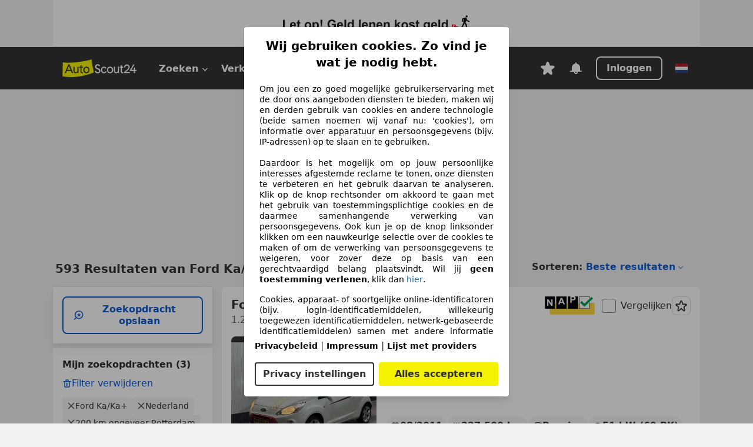

--- FILE ---
content_type: text/html; charset=utf-8
request_url: https://www.autoscout24.nl/lst/ford/ka%2Fka+/rotterdam
body_size: 151863
content:
<!DOCTYPE html><html lang="nl-NL" data-theme="as24"><head><meta charSet="utf-8"/><meta name="viewport" content="width=device-width"/><title>Koop Ford Ka/Ka+ occasions in rotterdam - AutoScout24</title><link rel="preload" href="https://prod.pictures.autoscout24.net/listing-images/efd8ed8f-97b1-44a2-8e01-fb1a203ed11f_74451759-99dc-4ff3-a037-5ed9fdb34045.jpg/250x188.webp" as="image" media="(min-width: 768px) and (max-width: 1099px) and (-webkit-max-device-pixel-ratio: 1)"/><link rel="preload" href="https://prod.pictures.autoscout24.net/listing-images/efd8ed8f-97b1-44a2-8e01-fb1a203ed11f_74451759-99dc-4ff3-a037-5ed9fdb34045.jpg/480x360.webp" as="image" media="(max-width: 767px), (min-width: 1100px), (-webkit-min-device-pixel-ratio: 1.01)"/><script data-testid="breadcrumbs-json-ld" type="application/ld+json">{"@context":"https://schema.org","@type":"BreadcrumbList","itemListElement":[{"@type":"ListItem","position":1,"item":{"@id":"/","name":"Homepage"}},{"@type":"ListItem","position":2,"item":{"@id":"/lst","name":"Resultaten"}},{"@type":"ListItem","position":3,"item":{"@id":"/lst/ford","name":"Ford"}},{"@type":"ListItem","position":4,"item":{"@id":"/lst/ford/ka%2Fka+","name":"Ka/Ka+"}},{"@type":"ListItem","position":5,"item":{"@id":"/lst/ford/ka%2Fka+/rotterdam","name":"Rotterdam"}}]}</script><link rel="preload" href="/assets/s24-osa/as24-osa-redesign-integration.js" as="script"/><meta name="next-head-count" content="7"/>
<meta name="mobile-web-app-capable" content="yes"/>
<meta name="apple-mobile-web-app-capable" content="yes"/>
<meta name="apple-mobile-web-app-title" content=""/>
<meta name="apple-mobile-web-app-status-bar-style" content="black"/>
<meta name="format-detection" content="telephone=no"/>

<link rel="apple-touch-icon" sizes="180x180" href="/assets/acquisition-fragments/metatags/images/favicon/apple-touch-icon.png"/>
<link rel="icon" type="image/png" sizes="32x32" href="/assets/acquisition-fragments/metatags/images/favicon/favicon-v2-32x32.png"/>
<link rel="icon" type="image/png" sizes="16x16" href="/assets/acquisition-fragments/metatags/images/favicon/favicon-v2-16x16.png"/>
<link rel="mask-icon" href="/assets/acquisition-fragments/metatags/images/favicon/safari-pinned-tab.svg" color="#f5f200"/>
<link rel="shortcut icon" href="/assets/acquisition-fragments/metatags/images/favicon/favicon.ico"/>
<meta name="msapplication-TileColor" content="#333333"/>
<meta name="msapplication-config" content="/assets/acquisition-fragments/metatags/xml/browserconfig.xml"/>
<meta name="theme-color" content="#ffffff"/>

<link rel="preconnect" href="https://prod.pictures.autoscout24.net"/><meta property="og:site_name" content="AutoScout24"/><meta property="og:type" content="website"/><meta name="format-detection" content="telephone=no"/><meta name="robots" content="index,follow"/><link rel="canonical" href="https://www.autoscout24.nl/lst/ford/ka%2Fka+/rotterdam"/><script type="application/ld+json">{"@context":"http:\u002F\u002Fschema.org","@graph":[{"@type":"Place","geo":{"@type":"GeoCircle","geoMidpoint":{"@type":"GeoCoordinates","latitude":51.92291,"longitude":4.47058},"geoRadius":200}},{"@type":"Car","name":"Koop Ford Ka\u002FKa+ occasions in rotterdam - AutoScout24","description":"Vind jouw Ford Ka\u002FKa+ occasion in rotterdam op AutoScout24! ✓Zoek in rotterdam, Nederland en Europa. ✓Gratis autorapport.","manufacturer":"Ford","model":"Ka\u002FKa+"}]}</script><meta property="og:image" content="https://www.autoscout24.de/assets/as24-search-funnel/images/og_image.jpg"/><meta property="og:image:width" content="1200"/><meta property="og:image:height" content="630"/><meta name="description" content="Vind jouw Ford Ka/Ka+ occasion in rotterdam op AutoScout24! ✓Zoek in rotterdam, Nederland en Europa. ✓Gratis autorapport."/><meta property="og:url" content="https://www.autoscout24.nl/lst/ford/ka%2Fka+/rotterdam"/><meta property="og:title" content="Koop Ford Ka/Ka+ occasions in rotterdam - AutoScout24"/><meta property="og:description" content="Vind jouw Ford Ka/Ka+ occasion in rotterdam op AutoScout24! ✓Zoek in rotterdam, Nederland en Europa. ✓Gratis autorapport."/><link rel="manifest" href="/service-worker/manifests/manifest.json"/><style>:root{--base-0:0px;--base-1:1px;--base-2:2px;--base-4:4px;--base-6:6px;--base-8:8px;--base-12:12px;--base-14:14px;--base-16:16px;--base-18:18px;--base-20:20px;--base-24:24px;--base-28:28px;--base-32:32px;--base-36:36px;--base-40:40px;--base-48:48px;--base-54:54px;--base-64:64px;--base-999:999px;--color-black-10:#f4f4f4;--color-black-20:#eaeaea;--color-black-30:#d6d6d6;--color-black-40:#acacac;--color-black-50:#949494;--color-black-70:#7c7c7c;--color-black-80:#676767;--color-black-90:#333;--color-black-100:#000;--color-grey-warm-10:#f9f9f6;--color-grey-warm-20:#f4f4f0;--color-grey-warm-30:#dad9ce;--color-grey-warm-40:#a9a68e;--color-grey-warm-50:#979278;--color-grey-warm-70:#8a836c;--color-grey-warm-80:#5f594d;--color-grey-warm-90:#333;--color-grey-warm-100:#292621;--color-blue-20:#e2f1ff;--color-blue-30:#b9dcff;--color-blue-40:#8ac8ff;--color-blue-50:#57b2ff;--color-blue-70:#0082fa;--color-blue-80:#076fe6;--color-blue-90:#105dd3;--color-blue-100:#173db4;--color-indigo-20:#e0f1fe;--color-indigo-30:#b8e3fe;--color-indigo-40:#7ccefd;--color-indigo-50:#37b6fa;--color-indigo-70:#1695df;--color-indigo-80:#007ac5;--color-indigo-90:#0162a3;--color-indigo-100:#072c4a;--color-green-20:#e9f6e8;--color-green-30:#cae9c7;--color-green-40:#83cf7e;--color-green-50:#4cb944;--color-green-70:#359730;--color-green-80:#298625;--color-green-100:#0d670f;--color-orange-20:#ffdab3;--color-orange-30:#ffc385;--color-orange-40:#ffac59;--color-orange-50:#fd9537;--color-orange-70:#cf6a12;--color-orange-80:#92541d;--color-orange-100:#552f0d;--color-amber-20:#fcf4d4;--color-amber-30:#f7db5a;--color-amber-40:#f2ca26;--color-amber-50:#d0a91b;--color-amber-70:#7d6510;--color-amber-80:#715b0e;--color-amber-100:#473a0b;--color-red-20:#feedec;--color-red-30:#fccdca;--color-red-40:#f69493;--color-red-50:#ed6969;--color-red-70:#ed1c24;--color-red-80:#c60000;--color-red-100:#4b0401;--color-teal-20:#ebfaf6;--color-teal-30:#dafee8;--color-teal-40:#61d6bb;--color-teal-50:#2bb092;--color-teal-80:#007d77;--color-teal-100:#005245;--color-yellow-20:#fdfccc;--color-yellow-30:#f5f200;--color-yellow-40:#ede500;--color-white:#fff;--color-transparent:rgba(255,255,255,0)}[data-theme]{font-family:system-ui,-apple-system,BlinkMacSystemFont,Segoe UI,Roboto,Noto Sans,Ubuntu,Cantarell,Helvetica Neue,Helvetica,Arial,sans-serif,Apple Color Emoji,Segoe UI Emoji,Segoe UI Symbol;font-size:var(--font-font-size-body);letter-spacing:var(--font-letter-spacing-default);line-height:var(--font-line-height-body);color:var(--color-text-and-icon-default)}[data-theme] hr,hr[data-theme]{margin-top:var(--base-8);margin-bottom:var(--base-8);border:0;border-top:var(--base-1)solid var(--color-black-20)}a{color:var(--color-text-and-icon-link);text-decoration:none}a:hover{color:var(--color-text-and-icon-link-hover)}abbr,acronym,address,applet,article,aside,audio,b,big,blockquote,body,canvas,caption,center,cite,code,dd,del,details,dfn,div,dl,dt,em,embed,fieldset,figcaption,figure,footer,form,h1,h2,h3,h4,h5,h6,header,hgroup,html,i,iframe,img,ins,kbd,label,legend,li,mark,menu,nav,object,ol,output,p,pre,q,ruby,s,samp,section,small,span,strike,strong,sub,summary,sup,table,tbody,td,tfoot,th,thead,time,tr,tt,u,ul,var,video{font:inherit;vertical-align:baseline;color:inherit;border:0}a{font:inherit;vertical-align:baseline;border:0}button,input,select,textarea{font:inherit}button{cursor:pointer;-webkit-user-select:none;-ms-user-select:none;user-select:none}article,aside,details,figcaption,figure,footer,header,hgroup,menu,nav,section{display:block}ol,ul{list-style:none}blockquote,q{quotes:none}blockquote:before,blockquote:after,q:before,q:after{content:&quot;&quot;;content:none}table{border-collapse:collapse;border-spacing:0}*,:before,:after{box-sizing:border-box;margin:0;padding:0}html{-webkit-text-size-adjust:100%;-moz-text-size-adjust:100%;-ms-text-size-adjust:100%;text-size-adjust:100%;-webkit-overflow-scrolling:touch;overflow-y:scroll}body{-webkit-overflow-scrolling:touch}h1,h2,h3,h4,h5,h6{font-weight:400}input,textarea,select{position:relative}picture img{vertical-align:top}:root{font-size:var(--font-font-size-body);line-height:var(--font-line-height-body);letter-spacing:var(--font-letter-spacing-default);color:var(--color-text-and-icon-default)}:root [disabled]{color:var(--color-text-and-icon-disabled)}[data-theme] ::selection{background-color:var(--color-surface-selection)}:root{--border-radius-none:var(--base-0);--border-radius-s:var(--base-4);--border-radius-m:var(--base-8);--border-radius-l:var(--base-16);--border-radius-full:var(--base-999);--border-width-thin:var(--base-1);--border-width-thick:var(--base-2);--size-icon-s:var(--base-8);--size-icon-m:var(--base-16);--size-icon-l:var(--base-24);--spacing-2xs:var(--base-4);--spacing-xs:var(--base-8);--spacing-s:var(--base-12);--spacing-m:var(--base-16);--spacing-l:var(--base-24);--spacing-xl:var(--base-32);--spacing-2xl:var(--base-40);--spacing-3xl:var(--base-48);--spacing-4xl:var(--base-64);--component-button-color-fill-primary:var(--component-button-color-fill-primary-default,#076fe6);--component-chip-color-stroke:var(--component-chip-color-stroke-default,#acacac);--color-surface-subtle:var(--color-canvas-default,#f4f4f4);--component-tooltip-z-index:1000;--black-100:var(--color-black-100,#000);--spacing-xxs:var(--spacing-2xs,.25rem);--font-font-size-xs:var(--font-font-size-caption,.75rem)}.sr-visually-hidden{clip:rect(0 0 0 0);clip-path:inset(50%);white-space:nowrap;border:0;width:1px;height:1px;margin:-1px;padding:0;overflow:hidden;position:absolute!important}.sr-thin-scrollbar{scroll-behavior:smooth;scrollbar-width:thin;scrollbar-color:var(--color-overlay-default)var(--color-transparent)}.sr-thin-scrollbar::-webkit-scrollbar{background-color:var(--color-transparent);width:var(--spacing-xs);border:0px solid var(--color-transparent)}.sr-thin-scrollbar::-webkit-scrollbar-thumb{background-color:var(--color-overlay-default);border:var(--base-2)solid var(--color-transparent);border-radius:var(--spacing-2xs);background-clip:padding-box}
[data-theme=as24]{--color-elevation-dark:rgba(0,0,0,.12);--color-elevation-light:rgba(0,0,0,.05);--color-overlay-default:rgba(51,51,51,.8);--border-radius-none:0px;--border-radius-s:4px;--border-radius-m:8px;--border-radius-l:16px;--border-radius-full:999px;--border-width-thin:1px;--border-width-thick:2px;--font-font-family:SF Pro;--font-letter-spacing-default:0px;--font-letter-spacing-tight:0px;--font-font-size-display-xl:3rem;--font-font-size-display-l:0rem;--font-font-size-title:1.25rem;--font-font-size-body:1rem;--font-font-size-body-s:0rem;--font-font-size-caption:.75rem;--font-font-size-headline-desktop:2rem;--font-font-size-headline-mobile:1.5rem;--font-line-height-display-xl:1.125;--font-line-height-display-l:0;--font-line-height-title:1.4;--font-line-height-body:1.5;--font-line-height-body-s:0;--font-line-height-caption:1.33;--font-line-height-headline-desktop:1.25;--font-line-height-headline-mobile:1.33;--font-font-weight-regular:400;--font-font-weight-bold:600;--size-icon-s:8px;--size-icon-m:16px;--size-icon-l:24px;--spacing-2xs:4px;--spacing-xs:8px;--spacing-s:12px;--spacing-m:16px;--spacing-l:24px;--spacing-xl:32px;--spacing-2xl:40px;--spacing-3xl:48px;--spacing-4xl:64px;--color-text-and-icon-default:var(--color-black-90,#333);--color-text-and-icon-muted:var(--color-black-80,#676767);--color-text-and-icon-placeholder:var(--color-black-80,#676767);--color-text-and-icon-link:var(--color-blue-90,#105dd3);--color-text-and-icon-link-hover:var(--color-blue-100,#173db4);--color-text-and-icon-inverse:var(--color-white,#fff);--color-text-and-icon-link-inverse:var(--color-blue-30,#b9dcff);--color-text-and-icon-disabled:var(--color-black-40,#acacac);--color-canvas-default:var(--color-black-10,#f4f4f4);--color-surface-default:var(--color-white,#fff);--color-surface-muted:var(--color-black-10,#f4f4f4);--color-surface-contrast:var(--color-black-90,#333);--color-surface-brand:var(--color-yellow-30,#f5f200);--color-surface-brand-muted:var(--color-yellow-20,#fdfccc);--color-surface-brand-accent:var(--color-black-90,#333);--color-surface-interactive:var(--color-blue-80,#076fe6);--color-surface-disabled:var(--color-black-20,#eaeaea);--color-surface-destructive:var(--color-red-80,#c60000);--color-surface-selected:var(--color-black-90,#333);--color-stroke-default:var(--color-black-40,#acacac);--color-stroke-strong:var(--color-black-90,#333);--color-stroke-muted:var(--color-black-30,#d6d6d6);--color-stroke-divider:var(--color-black-30,#d6d6d6);--color-stroke-inverse:var(--color-white,#fff);--color-stroke-interactive:var(--color-blue-90,#105dd3);--color-stroke-focus:var(--color-black-90,#333);--color-stroke-focus-inverse:var(--color-white,#fff);--color-feedback-error-strong:var(--color-red-80,#c60000);--color-feedback-error-muted:var(--color-red-20,#feedec);--color-feedback-success-strong:var(--color-green-100,#0d670f);--color-feedback-success-muted:var(--color-green-20,#e9f6e8);--color-feedback-warning-strong:var(--color-amber-70,#7d6510);--color-feedback-warning-muted:var(--color-amber-20,#fcf4d4);--color-feedback-info-strong:var(--color-blue-100,#173db4);--color-feedback-info-muted:var(--color-blue-20,#e2f1ff);--border-radius-card:var(--border-radius-m,8px);--component-checkbox-border-radius:var(--border-radius-s,4px);--color-text-and-icon-selected:var(--color-text-and-icon-inverse,#fff);--color-surface-selection:var(--color-surface-brand,#f5f200);--component-radiobutton-border-width-active-indicator:0px;--component-radio-button-group-border-radius-inside:0px;--component-notification-banner-border-radius:0px;--component-button-color-fill-primary-hover:var(--color-blue-100,#173db4);--component-button-color-text-and-icon-ghost-accent-hover:var(--color-blue-100,#173db4);--component-button-border-radius:var(--border-radius-m,8px);--component-button-sizing-vertical-padding:var(--spacing-xs,8px);--component-autosuggest-spacing-list-item-horizontal-padding:var(--spacing-m,16px);--component-autosuggest-spacing-list-item-vertical-padding:var(--spacing-xs,8px);--component-chip-font-line-height:var(--font-line-height-body,1.5);--component-chip-font-font-size:var(--font-font-size-body,1rem);--component-chip-size-icon:var(--size-icon-l,24px);--component-chip-size-icon-cross:var(--size-icon-m,16px);--component-forms-border-radius:var(--border-radius-s,4px);--component-forms-spacing-height:var(--spacing-l,24px);--component-forms-spacing-width:var(--spacing-l,24px);--component-forms-color-stroke-rest:var(--color-black-70,#7c7c7c);--component-radiobutton-color-fill-active-indicator:var(--color-black-90,#333);--component-radio-button-group-border-width:var(--border-width-thin,1px);--component-radio-button-group-border-radius-outside:var(--border-radius-s,4px);--component-slider-color-fill-track:var(--color-black-30,#d6d6d6);--component-slider-color-fill-track-filled:var(--color-black-80,#676767);--component-toggle-color-fill-checked-hover:var(--color-blue-100,#173db4);--component-notification-banner-border-width:var(--border-width-thick,2px);--component-button-color-fill-primary-default:var(--color-surface-interactive,#076fe6);--component-button-color-text-and-icon-secondary:var(--color-text-and-icon-link,#105dd3);--component-button-color-text-and-icon-primary:var(--color-text-and-icon-inverse,#fff);--component-button-color-stroke-secondary:var(--color-stroke-interactive,#105dd3);--component-checkbox-color-fill-checked:var(--color-surface-default,#fff);--component-checkbox-color-fill-checked-disabled:var(--color-surface-default,#fff);--component-checkbox-color-stroke-checked:var(--component-forms-color-stroke-rest,#7c7c7c);--component-checkbox-color-stroke-checked-disabled:var(--color-stroke-muted,#d6d6d6);--component-checkbox-text-and-icons-checked:var(--color-text-and-icon-default,#333);--component-checkbox-text-and-icons-checked-disabled:var(--color-text-and-icon-disabled,#acacac);--component-chip-color-fill:var(--color-surface-muted,#f4f4f4);--component-chip-color-stroke-default:var(--color-stroke-default,#acacac);--component-chip-color-stroke-hover:var(--color-stroke-strong,#333);--component-chip-color-text-and-icon:var(--color-text-and-icon-default,#333);--component-forms-color-fill:var(--color-surface-default,#fff);--component-forms-color-stroke-hover:var(--color-stroke-strong,#333);--component-radiobutton-color-fill-active:var(--color-surface-default,#fff);--component-radiobutton-color-fill-active-error:var(--color-surface-default,#fff);--component-radiobutton-color-fill-active-disabled:var(--color-surface-default,#fff);--component-radiobutton-color-fill-active-indicator-error:var(--color-feedback-error-strong,#c60000);--component-radiobutton-color-fill-active-indicator-disabled:var(--color-text-and-icon-disabled,#acacac);--component-radiobutton-color-stroke-active:var(--component-forms-color-stroke-rest,#7c7c7c);--component-radio-button-group-color-fill:var(--color-surface-default,#fff);--component-slider-color-fill-thumb:var(--color-surface-selected,#333);--component-tab-color-stroke-selected:var(--color-stroke-strong,#333);--component-navigation-header-color-stroke-hover:var(--color-stroke-strong,#333);--component-navigation-header-color-text-and-icons:var(--color-text-and-icon-default,#333);--component-tag-color-brand-fill:var(--color-surface-brand,#f5f200);--component-tag-color-brand-text-and-icon:var(--color-text-and-icon-default,#333);--component-tooltip-color-text-and-icon:var(--color-text-and-icon-inverse,#fff);--component-tooltip-color-fill:var(--color-surface-contrast,#333);--component-radiobutton-color-stroke-hover:var(--component-forms-color-stroke-hover,#333);--component-radio-button-group-color-text-and-icon-selected:var(--color-text-and-icon-selected,#fff)}</style><script>if(!window.IntersectionObserver) { 
                document.write('<script src="/assets/as24-search-funnel/intersection-observer.js"><\/script>')
              }</script><script id="global-tracking-script" async="" type="module">function r(){if(typeof window!="object")return;if(window.showcar=window.showcar||{},window?.showcar?.tracking){console.error("Double init: window.showcar.tracking object already exists");return}let n=import("https://www.autoscout24.nl/assets/showcar/brave-flamingo/full-script-6HRSBOHX.js"),o={loadGtm:async function(...t){(await n).loadGtm(...t)},trackBtsEvent:async function(...t){(await n).trackBtsEvent(...t)},trackBtsImpressionEvent:async function(...t){(await n).trackBtsImpressionEvent(...t)},trackPlanktonEvent:async function(...t){(await n).trackPlanktonEvent(...t)}};window.showcar.tracking=o}r();
//# sourceMappingURL=https://www.autoscout24.nl/assets/showcar/brave-flamingo/AS_nl_NL.js.map
</script><script>!function(){if("function"!=typeof window.__tcfapi||window.__tcfapi&&"function"!=typeof window.__tcfapi.start){var t,a=[],e=window,i=e.document,c=e.__tcfapi?e.__tcfapi.start:function(){};if(!e.__tcfapi&&function t(){var a=!!e.frames.__tcfapiLocator;if(!a){if(i.body){var c=i.createElement("iframe");c.style.cssText="display:none",c.name="__tcfapiLocator",i.body.appendChild(c)}else setTimeout(t,5)}return!a}()||e.__tcfapi&&!e.__tcfapi.start){var f=e.__tcfapi?e.__tcfapi():[];a.push.apply(a,f),e.__tcfapi=function(...e){var i=[...e];if(!e.length)return a;if("setGdprApplies"===i[0])i.length>3&&2===parseInt(i[1],10)&&"boolean"==typeof i[3]&&(t=i[3],"function"==typeof i[2]&&i[2]("set",!0));else if("ping"===i[0]){var c={gdprApplies:t,cmpLoaded:!1,apiVersion:"2.0"};"function"==typeof i[2]&&i[2](c,!0)}else a.push(i)},e.__tcfapi.commandQueue=a,e.__tcfapi.start=c,e.addEventListener("message",function(t){var a="string"==typeof t.data,i={};try{i=a?JSON.parse(t.data):t.data}catch(c){}var f=i.__tcfapiCall;f&&e.__tcfapi(f.command,f.version,function(e,i){if(t.source){var c={__tcfapiReturn:{returnValue:e,success:i,callId:f.callId,command:f.command}};a&&(c=JSON.stringify(c)),t.source.postMessage(c,"*")}},f.parameter)},!1)}}}();</script><script type="module" async="">(function(){"use strict";try{var e=document.createElement("style");e.appendChild(document.createTextNode('._consent-popup_1lphq_1{position:fixed;display:grid;place-items:center;background-color:#00000059;isolation:isolate;z-index:9999999999;counter-reset:css-counter 0;top:0;left:0;right:0;bottom:0;font-family:system-ui,-apple-system,BlinkMacSystemFont,Segoe UI,Roboto,Helvetica,Arial,sans-serif,"Apple Color Emoji","Segoe UI Emoji",Segoe UI Symbol;font-size:1rem}._consent-popup-inner_1lphq_21{background-color:#fff;padding:18px 18px 0;max-width:450px;text-align:justify;border-radius:4px;box-shadow:0 12px 24px #0000000d,0 8px 16px #0000000d,0 4px 8px #0000000d,0 0 2px #0000001f}._scrollable-container_1lphq_33{max-height:70vh;overflow:auto;padding:0 8px}._headline_1lphq_40{font-size:1.25rem;line-height:1.4;font-weight:700;margin-bottom:22px;color:#000;text-align:center}._content_1lphq_49{font-weight:400;color:#000;font-size:.875rem;line-height:1.3;margin-bottom:16px}._content_1lphq_49 a{color:#1166a8;font-size:.875rem;text-decoration:none}._content_1lphq_49 b{font-weight:700}._consent-decline_1lphq_67{font-weight:500;color:#1166a8;cursor:pointer;text-decoration:none;border:none;background:transparent;padding:0}._consent-decline_1lphq_67:hover{color:#0c4f90}._consent-decline_1lphq_67:active{color:#083b78}._acceptance-buttons_1lphq_85{display:flex;justify-content:space-between;background-color:fff;padding-bottom:18px;padding-top:8px}._acceptance-buttons_1lphq_85>button{font-weight:700;font-size:1rem;line-height:1.5;border-radius:4px;color:#333;padding:6px 0;width:49%}._consent-settings_1lphq_103{background-color:inherit;cursor:pointer;text-align:center;border-width:2px;border-style:solid;border-color:#333}._consent-accept_1lphq_114{background:#f5f200;cursor:pointer;border:none;text-align:center}._legalDisclosure_1lphq_123{margin-top:8px;margin-bottom:8px}._legalDisclosure_1lphq_123>a{font-size:.875rem;color:#000;font-weight:600}._headingForPurposes_1lphq_133{display:block;font-size:.83em;margin-block-start:1.67em;margin-block-end:1.67em;margin-inline-start:0px;margin-inline-end:0px;font-weight:700}@media screen and (max-width: 767px){._consent-popup-inner_1lphq_21{margin:20px}._headline_1lphq_40{margin-bottom:28px}}@media screen and (max-height: 680px){._scrollable-container_1lphq_33{max-height:60vh}}')),document.head.appendChild(e)}catch(o){console.error("vite-plugin-css-injected-by-js",o)}})();
const e={...{headline:"Wij gebruiken cookies. Zo vind je wat je nodig hebt.",description:"Om jou een zo goed mogelijke gebruikerservaring met de door ons aangeboden diensten te bieden, maken wij en derden gebruik van cookies en andere technologie (beide samen noemen wij vanaf nu: 'cookies'), om informatie over apparatuur en persoonsgegevens (bijv. IP-adressen) op te slaan en te gebruiken.<br><br> Daardoor is het mogelijk om op jouw persoonlijke interesses afgestemde reclame te tonen, onze diensten te verbeteren en het gebruik daarvan te analyseren. Klik op de knop rechtsonder om akkoord te gaan met het gebruik van toestemmingsplichtige cookies en de daarmee samenhangende verwerking van persoonsgegevens. Ook kun je op de knop linksonder klikken om een nauwkeurige selectie over de cookies te maken of om de verwerking van persoonsgegevens te weigeren, voor zover deze op basis van een gerechtvaardigd belang plaatsvindt. Wil jij <b>geen toestemming verlenen</b>, klik dan ${$2}.",adjustPreferences:"Je kunt jouw voorkeuren op ieder moment aanpassen en verleende toestemmingen herroepen door de Privacy Manager in ons privacybeleid te bezoeken.",acceptButton:"Alles accepteren",privacySettings:"Privacy instellingen",here:"hier",privacy:"Privacybeleid",imprint:"Impressum",vendorCount:"We werken met @@@@@@@ aanbieders.",vendorList:"Lijst met providers",purposesHeading:"Doelen",newWindowWarning:"opent in een nieuw venster"},privacyUrl:"https://www.autoscout24.nl/bedrijf/privacy/",imprintUrl:"https://www.autoscout24.nl/bedrijf/impressum/",vendorListUrl:"https://www.autoscout24.nl/consent-management/#vendors",...{purposes:{1:{name:"Informatie op een apparaat opslaan en/of openen",description:"Cookies, apparaat- of soortgelijke online-identificatoren (bijv. login-identificatiemiddelen, willekeurig toegewezen identificatiemiddelen, netwerk-gebaseerde identificatiemiddelen) samen met andere informatie (bijv. browsertype en informatie, taal, schermgrootte, ondersteunde technologieën enz.) kunnen op uw apparaat worden opgeslagen of gelezen om dat apparaat telkens wanneer het verbinding maakt met een app of met een website te herkennen, voor een of meer van de hier gepresenteerde doeleinden."},25:{name:"Essentiële paginafuncties",description:"Wij of deze aanbieders gebruiken cookies of vergelijkbare tools en technologieën die noodzakelijk zijn voor essentiële sitefuncties en die de goede werking van de website garanderen. Ze worden doorgaans gebruikt als reactie op gebruikersactiviteit om belangrijke functies mogelijk te maken, zoals het instellen en beheren van inloggegevens of privacyvoorkeuren. Het gebruik van deze cookies of vergelijkbare technologieën kan normaal gesproken niet worden uitgeschakeld. Bepaalde browsers kunnen deze cookies of vergelijkbare tools echter blokkeren of u hierover waarschuwen. Het blokkeren van deze cookies of vergelijkbare tools kan de functionaliteit van de website beïnvloeden. "},26:{name:"Geavanceerde paginafuncties",description:"Wij en derden gebruiken verschillende technologische middelen, waaronder cookies en vergelijkbare tools op onze website, om u uitgebreide sitefuncties aan te bieden en een verbeterde gebruikerservaring te garanderen. Via deze uitgebreide functionaliteiten maken we het mogelijk om ons aanbod te personaliseren - bijvoorbeeld om uw zoekopdrachten bij een later bezoek voort te zetten, om u geschikte aanbiedingen in uw regio te tonen of om gepersonaliseerde advertenties en berichten te verstrekken en te evalueren. Met uw toestemming wordt op gebruik gebaseerde informatie verzonden naar dealers waarmee u contact opneemt. Sommige cookies/tools worden door de aanbieders gebruikt om informatie die u verstrekt bij het indienen van financieringsaanvragen gedurende 30 dagen op te slaan en deze binnen deze periode automatisch te hergebruiken om nieuwe financieringsaanvragen in te vullen. Zonder het gebruik van dergelijke cookies/tools kunnen dergelijke uitgebreide functies geheel of gedeeltelijk niet worden gebruikt."}},stacks:{1:"Precieze geolocatiegegevens en identificatie via het scannen van apparaten",42:"Gepersonaliseerde advertenties en content, advertentie- en contentmetingen, doelgroepenonderzoek en ontwikkeling van diensten"}}},n={},t=function(e,t,o){return t&&0!==t.length?Promise.all(t.map((e=>{if((e=function(e){return"/"+e}(e))in n)return;n[e]=!0;const t=e.endsWith(".css"),o=t?'[rel="stylesheet"]':"";if(document.querySelector(`link[href="${e}"]${o}`))return;const a=document.createElement("link");return a.rel=t?"stylesheet":"modulepreload",t||(a.as="script",a.crossOrigin=""),a.href=e,document.head.appendChild(a),t?new Promise(((n,t)=>{a.addEventListener("load",n),a.addEventListener("error",(()=>t(new Error(`Unable to preload CSS for ${e}`))))})):void 0}))).then((()=>e())):e()},o="ABCDEFGHIJKLMNOPQRSTUVWXYZabcdefghijklmnopqrstuvwxyz0123456789-_";function a(e){var n;return null==(n=document.cookie.match("(^|;)\\s*"+e+"\\s*=\\s*([^;]+)"))?void 0:n.pop()}function s(e,n){const t="domain="+p(document.location.hostname);document.cookie=[`${e}=${n}`,"path=/","max-age=31536000",t,"samesite=Lax"].join(";")}function r(e,n){if(!n)return!1;return 100*function(e){if(!/^[A-Za-z0-9\-_]+$/.test(e))return-1;let n="";for(const t of e)n+=o.indexOf(t).toString(2).padStart(6,"0");return parseInt(n,2)}(n.substring(1,7))>Date.now()-864e5*e}const i=["autoscout24","autoplenum-development","autoplenum-staging","autoplenum","12gebrauchtwagen","12neuwagen","leasingmarkt","bild","leasevergelijker","autotrader","gebrauchtwagen","leasingtime"];const c=["autoscout24","autoplenum","autoplenum-development","autoplenum-staging","autotrader","gebrauchtwagen","leasingmarkt","leasingtime","12gebrauchtwagen","12gebrauchtwagen-staging","12gebrauchtwagen-development","12neuwagen","12neuwagen-staging","12neuwagen-development","bild","leasevergelijker","autotrader","autohebdo"],d={autoscout24:["de","be","at","es","it","fr","nl","lu","pl","hu","bg","ro","cz","ru","hr","se","com.tr","com.ua","com"],autoplenum:["de","at"],"autoplenum-development":["de","at"],"autoplenum-staging":["de","at"],autotrader:["nl","ca"],gebrauchtwagen:["at"],leasingmarkt:["de","at"],leasingtime:["de"],"12gebrauchtwagen":["de"],"12gebrauchtwagen-development":["de"],"12gebrauchtwagen-staging":["de"],"12neuwagen":["de"],"12neuwagen-development":["de"],"12neuwagen-staging":["de"],bild:["de"],leasevergelijker:["nl"],autohebdo:["net"]},l=["https://bild.de","https://leasingtime.de","https://rebuild.leasingtime.de","https://staging.leasingmarkt.de","https://staging.leasevergelijker.nl"];function u({origin:e,hostName:n,protocol:t,port:o}){const a=n.includes("autoscout24")&&n.includes("local"),s=!a&&t?`${t}//`:"https://",r=!a&&o?`:${o}`:"";if(l.includes(null!=e?e:""))return e;if(n.includes("autoscout24")&&"localhost"===n)return"https://www.autoscout24.com";if(e&&!e.includes("autoscout24")&&e.includes("local"))return e;let i="";for(const d of c)n.includes(`.${d}.`)&&(i=d);if(""===i)return"https://www.autoscout24.com";for(const c of d[i])if(n.endsWith(`.${c}`))return`${s}www.${i}.${c}${r}`;return"https://www.autoscout24.com"}const p=e=>{const n=u({hostName:e});return e&&n?n.replace("https://","").replace("www.","").replace("local.","").replace("localhost","www.autoscout24.com").replace(/:.*$/,""):"www.autoscout24.com"},g=window.location;function m(e){const{hostname:n,pathname:t,protocol:o,port:a,origin:s}=g,r=u({origin:s,hostName:n,protocol:o,port:a});if(!r)return;if(e&&"bild"===e)return`${r}/leasing/consent-management`;if(!n.includes("autoscout24"))return`${r}/consent-management`;var i;return`${n.endsWith(".be")&&n.includes("autoscout24")?`${r}${i=t,i.startsWith("/nl")?"/nl":"/fr"}`:r}/consent-management`}function h({translations:e,companyName:n,styles:t,contentHtml:o,buttonOrder:r}){const i=(new Document).querySelector.call(document,"#as24-cmp-popup");i&&i.remove(),function({translations:e,companyName:n,styles:t,contentHtml:o,buttonOrder:r}){const i={accept:`<button class=${t["consent-accept"]} data-testid="as24-cmp-accept-all-button">${e.acceptButton}</button>`,settings:`<button class=${t["consent-settings"]} data-testid="as24-cmp-partial-consent-button">${e.privacySettings}</button>`,decline:`<button class=${t["consent-decline"]} data-testid="as24-cmp-decline-all-button">${e.declineButton}</button>`},c=r.map((e=>i[e])).join("\n"),d=`\n    <div class=${t["consent-popup"]} id="as24-cmp-popup">\n      <div class=${t["consent-popup-inner"]} data-testid="as24-cmp-container">\n        <div class=${t["scrollable-container"]}>\n          ${o}\n        </div>\n        <div class=${t.legalDisclosure}>\n          <a href=${e.privacyUrl} aria-label="${e.privacy}(${e.newWindowWarning})" target="_blank">${e.privacy}</a> | \n          <a href=${e.imprintUrl} aria-label="${e.imprint}(${e.newWindowWarning})" target="_blank">${e.imprint}</a> |\n          <a href=${e.vendorListUrl} aria-label="${e.vendorList}(${e.newWindowWarning})" target="_blank">${e.vendorList}</a>\n        </div>\n        <div class=${t["acceptance-buttons"]}>\n          ${c}\n        </div>\n      </div>\n    </div>`,l=document.createElement("div");l.innerHTML=d,l.addEventListener("click",(async function(e){e.target instanceof HTMLElement&&(e.target.closest('[data-testId="as24-cmp-accept-all-button"]')&&p({route:"accept-all",companyName:n}),e.target.closest('[data-testId="as24-cmp-decline-all-button"]')&&p({route:"decline-all",companyName:n}),e.target.closest('[data-testId="as24-cmp-partial-consent-button"]')&&p({route:"partial-consent",companyName:n}))})),document.body.appendChild(l);const u=m(n);async function p({route:e,companyName:n}){if("partial-consent"===e){const e=encodeURIComponent(g.href),n=`${u}/?redirectTo=${e}`;g.href=n}else{l.remove();const t=await fetch(`${u}/${e}`,{method:"POST",headers:{"Content-Type":"application/json"},body:JSON.stringify({companyName:n})}).then((e=>e.json())),o=a("euconsent-v2")||"";t["euconsent-v2"]!==o&&(s("euconsent-v2",t["euconsent-v2"]),s("cconsent-v2",encodeURIComponent(t["cconsent-v2"])),s("addtl_consent",t.addtl_consent),s("as24-cmp-signature",t["as24-cmp-signature"])),window.__tcfapi("updateCmpApi",2,(()=>null),t,e,!1)}}}({translations:e,companyName:n,styles:t,contentHtml:o,buttonOrder:r});try{if("1"===sessionStorage.cmpPopupShownEventSent)return;const e=m(n);sessionStorage.cmpPopupShownEventSent="1",navigator.sendBeacon(`${e}/popup-shown`,JSON.stringify({companyName:n}))}catch(c){}}const v=window.location;async function b(e){const n=v.hostname,o=(n.includes("local.autoscout24.")||n.includes("127.0.0.1")||n.includes("localhost"))&&!!document.getElementById("as24-cmp-local-body");let a;a=t(o?()=>import("../../full-cmp.js"):()=>import("https://www.autoscout24.de/assets/as24-cmp/full-cmp.js"),[]);try{(await a).initializeFullCmpApi(e)}catch(s){console.error(s)}}function w(e,n,t){s(e,n),t.delete(e)}const k=156,f={"consent-popup":"_consent-popup_1lphq_1","consent-popup-inner":"_consent-popup-inner_1lphq_21","scrollable-container":"_scrollable-container_1lphq_33",headline:"_headline_1lphq_40",content:"_content_1lphq_49","consent-decline":"_consent-decline_1lphq_67","acceptance-buttons":"_acceptance-buttons_1lphq_85","consent-settings":"_consent-settings_1lphq_103","consent-accept":"_consent-accept_1lphq_114",legalDisclosure:"_legalDisclosure_1lphq_123",headingForPurposes:"_headingForPurposes_1lphq_133"};function y({description:e,templateValues:n,requiredKeys:t=[]}){for(const s of t){const t=`\${${s}}`;e.includes(t)&&!n[s]&&console.error(`Missing required template value: ${s}`)}return o=e,a=n,new Function("vars",["const tagged = ( "+Object.keys(a).join(", ")+" ) =>","`"+o+"`","return tagged(...Object.values(vars))"].join("\n"))(a);var o,a}const $={autoscout24:new Set(["en-GB","de-AT","fr-FR","fr-BE","fr-LU","it-IT","es-ES","pl-PL","nl-NL","bg-BG","ro-RO","hu-HU","hr-HR","cs-CZ","sv-SE","nl-BE","ru-RU","tr-TR","uk-UA","de-DE"]),"12gebrauchtwagen":new Set(["de-DE"]),"12neuwagen":new Set(["de-DE"]),autoplenum:new Set(["de-DE","de-AT"]),autotrader:new Set(["nl-NL"]),bild:new Set(["de-DE"]),gebrauchtwagen:new Set(["de-AT"]),leasevergelijker:new Set(["nl-NL"]),leasingmarkt:new Set(["de-DE"]),leasingtime:new Set(["de-DE"])},_=185;const j={strict:$.autoscout24.has("nl-NL")?_:k},S=function({translations:e,styles:n}){const t=`<button class=${null==n?void 0:n["consent-decline"]} data-testid="as24-cmp-decline-all-button">${e.here}</button>`;return{...e,description:y({description:e.description,templateValues:{$1:null==e?void 0:e.consentUrl,$2:t},requiredKeys:["$2"]})}}({translations:e,vendorCount:j.strict,styles:f}),L=new class extends class{constructor(e,n,t){this.translations=e,this.vendorCount=n,this.styles=t,this.blocks=[]}addHeadline(e){return this.blocks.push(`<p class=${this.styles.headline}>${e}</p>`),this}addText(e,n){return(null==n?void 0:n.hr)&&this.blocks.push("<hr />"),this.blocks.push(`<p class=${this.styles.content}>${e}</p>`),this}addHeading(e,n){return(null==n?void 0:n.hr)&&this.blocks.push("<hr />"),this.blocks.push(`<p class=${this.styles.headingForPurposes}>${e}</p>`),this}addVendorCountLine(e){var n;const t=null==(n=this.translations.vendorCount)?void 0:n.replace(e,this.vendorCount.toString());return t&&this.addText(t,{hr:!0}),this}getButtonOrder(){return["settings","accept"]}build(){return this.blocks.join("\n")}}{buildContent(){return this.addHeadline(this.translations.headline).addText(this.translations.description).addText(this.translations.purposes[1].description).addText(this.translations.adjustPreferences).addHeading(this.translations.purposesHeading).addText(this.translations.stacks[1]).addText(this.translations.stacks[42],{hr:!0}).addHeading(this.translations.purposes[25].name,{hr:!0}).addText(this.translations.purposes[25].description,{hr:!0}).addHeading(this.translations.purposes[26].name,{hr:!0}).addText(this.translations.purposes[26].description).addVendorCountLine("@@@@@@@").build()}}(S,j.strict,f);var z;z={translations:S,isoCulture:"nl-NL",companyName:"autoscout24",styles:f,mode:"strict",vendorListVersion:139,contentHtml:L.buildContent(),buttonOrder:L.getButtonOrder()},"undefined"!=typeof window&&function(e){var n,t;const o=new URL(e),s=null==(n=o.searchParams.get("show-as24-cmp"))?void 0:n.toLowerCase(),r=null==(t=a("show-as24-cmp"))?void 0:t.toLowerCase(),c=i.findIndex((e=>o.hostname.includes(`${e}`)))>-1;return"true"===s||"false"!==s&&("true"===r||"false"!==r&&c)}(v.href)&&function(){function e(n){document.body?n():setTimeout((()=>e(n)),1)}return new Promise((n=>{e(n)}))}().then((()=>async function({translations:e,...n}){if(function(){const e=window.self!==window.top,n=v.href.includes("disable-cmp=true")||(null==document?void 0:document.cookie.includes("disable-cmp=true")),t="true"===document.body.dataset.suppressCmp||"true"===document.body.dataset.suppresscmp,o=/autoscout24\.com\/entry\/.*/.test(v.href);return t||n||e||o}())return;const{companyName:t,styles:o,contentHtml:i,buttonOrder:c}=n;var d,l;window.addEventListener("showAs24Cmp",(()=>{h({translations:e,companyName:t,styles:o,contentHtml:i,buttonOrder:c})})),d=v.search,null!=(l=d.includes("sticky-as24-cmp=true"))&&l&&s("show-as24-cmp","true"),function(){const e=new URLSearchParams(v.search),n=new URLSearchParams(v.hash.slice(1)),t=e.get("euconsent-v2")||n.get("euconsent-v2"),o=e.get("cconsent-v2")||n.get("cconsent-v2"),a=e.get("addtl_consent")||n.get("addtl_consent"),s=e.get("cm-custom-vendors")||n.get("cm-custom-vendors"),r=e.get("cm-custom-purposes")||n.get("cm-custom-purposes"),i=!!(e.get("gdpr-auditId")||e.get("gdpr-last-interaction")||t||o||a||s||r);if(e.delete("gdpr-auditId"),e.delete("gdpr-last-interaction"),t&&w("euconsent-v2",t,e),o&&w("cconsent-v2",o,e),a&&w("addtl_consent",a,e),r&&w("cm-custom-purposes",r,e),s&&w("cm-custom-vendors",s,e),i){const n=e.toString();history.replaceState(null,"",n?`?${n}`:"")}}();const u=365,p=a("euconsent-v2")||"";r(u,p)?window.location.search.includes("googleConsentMode=true")&&(window.dataLayer=window.dataLayer||[],window.dataLayer.push("consent","default",{ad_storage:"granted",analytics_storage:"granted",functionality_storage:"granted",personalization_storage:"granted",security_storage:"granted"},{common_country:"de",common_language:"de",common_brand:"",common_environment:"live",common_platform:"web",common_techState:"tatsu"})):h({translations:e,companyName:t,styles:o,contentHtml:i,buttonOrder:c}),"loading"===document.readyState?window.addEventListener("DOMContentLoaded",(()=>b(n))):b(n)}(z))).catch(console.error);
</script><link rel="preload" href="/assets/as24-search-funnel/_next/static/css/a36aba47b497d37e.css" as="style"/><link rel="stylesheet" href="/assets/as24-search-funnel/_next/static/css/a36aba47b497d37e.css" data-n-g=""/><link rel="preload" href="/assets/as24-search-funnel/_next/static/css/e79c1b8c061cbf9d.css" as="style"/><link rel="stylesheet" href="/assets/as24-search-funnel/_next/static/css/e79c1b8c061cbf9d.css" data-n-p=""/><link rel="preload" href="/assets/as24-search-funnel/_next/static/css/2e1e1fa5a351e146.css" as="style"/><link rel="stylesheet" href="/assets/as24-search-funnel/_next/static/css/2e1e1fa5a351e146.css" data-n-p=""/><link rel="preload" href="/assets/as24-search-funnel/_next/static/css/78487f19ec42339b.css" as="style"/><link rel="stylesheet" href="/assets/as24-search-funnel/_next/static/css/78487f19ec42339b.css"/><link rel="preload" href="/assets/as24-search-funnel/_next/static/css/96bded2dc9ea79b6.css" as="style"/><link rel="stylesheet" href="/assets/as24-search-funnel/_next/static/css/96bded2dc9ea79b6.css"/><link rel="preload" href="/assets/as24-search-funnel/_next/static/css/d3dc3ae748ba355c.css" as="style"/><link rel="stylesheet" href="/assets/as24-search-funnel/_next/static/css/d3dc3ae748ba355c.css"/><noscript data-n-css=""></noscript><script defer="" nomodule="" src="/assets/as24-search-funnel/_next/static/chunks/polyfills-42372ed130431b0a.js"></script><script defer="" src="/assets/as24-search-funnel/_next/static/chunks/2721.ea4d8116c1a54911.js"></script><script defer="" src="/assets/as24-search-funnel/_next/static/chunks/6407.c052b7bb8790344f.js"></script><script defer="" src="/assets/as24-search-funnel/_next/static/chunks/9421.92402bc4e64645d9.js"></script><script src="/assets/as24-search-funnel/_next/static/chunks/webpack-bb94b61d18773c3f.js" defer=""></script><script src="/assets/as24-search-funnel/_next/static/chunks/framework-6f773ab18b666892.js" defer=""></script><script src="/assets/as24-search-funnel/_next/static/chunks/main-f47793195f6b25d7.js" defer=""></script><script src="/assets/as24-search-funnel/_next/static/chunks/pages/_app-7329eec651ad7299.js" defer=""></script><script src="/assets/as24-search-funnel/_next/static/chunks/9713-64214d8123b2721e.js" defer=""></script><script src="/assets/as24-search-funnel/_next/static/chunks/7800-1a60f4575e289634.js" defer=""></script><script src="/assets/as24-search-funnel/_next/static/chunks/585-8508e8e5b2b23d15.js" defer=""></script><script src="/assets/as24-search-funnel/_next/static/chunks/2296-127b8c36d83e3f2f.js" defer=""></script><script src="/assets/as24-search-funnel/_next/static/chunks/668-e7014960e56a1bc9.js" defer=""></script><script src="/assets/as24-search-funnel/_next/static/chunks/7007-02296f7d98644d7c.js" defer=""></script><script src="/assets/as24-search-funnel/_next/static/chunks/7527-ce854c03bf585a18.js" defer=""></script><script src="/assets/as24-search-funnel/_next/static/chunks/8703-75535e55624202e5.js" defer=""></script><script src="/assets/as24-search-funnel/_next/static/chunks/7009-ba10d609272c948d.js" defer=""></script><script src="/assets/as24-search-funnel/_next/static/chunks/1527-e3d883318dc20177.js" defer=""></script><script src="/assets/as24-search-funnel/_next/static/chunks/3135-3cf161b3ff120b68.js" defer=""></script><script src="/assets/as24-search-funnel/_next/static/chunks/5756-4563c47fadbf3bd4.js" defer=""></script><script src="/assets/as24-search-funnel/_next/static/chunks/3079-2916e27262c5c4ff.js" defer=""></script><script src="/assets/as24-search-funnel/_next/static/chunks/1952-0389d8af57fcac5e.js" defer=""></script><script src="/assets/as24-search-funnel/_next/static/chunks/4062-05b575470a46d02d.js" defer=""></script><script src="/assets/as24-search-funnel/_next/static/chunks/9471-7a9a79bbf6dff579.js" defer=""></script><script src="/assets/as24-search-funnel/_next/static/chunks/9041-68ff1d8b9a02c7f8.js" defer=""></script><script src="/assets/as24-search-funnel/_next/static/chunks/pages/lst/%5B...slug%5D-2e718f1bef8bb00b.js" defer=""></script><script src="/assets/as24-search-funnel/_next/static/as24-search-funnel_main-20251230151657/_buildManifest.js" defer=""></script><script src="/assets/as24-search-funnel/_next/static/as24-search-funnel_main-20251230151657/_ssgManifest.js" defer=""></script></head><body style="display:block !important"><div class="sc-content-container" style="-webkit-overflow-scrolling:auto;overflow-x:visible"><div class="as24legalDisclaimerNlStyles"><img src="/assets/as24-search-funnel/icons/let_op_warning.svg" alt="Financing disclaimer"/></div><div class="header-fragment"><script>window.headerFooterLocale="nl-NL",window.headerFooterDomain="autoscout24",window.headerVersion="4aa24584";</script><script>!function(){try{let e="as24-header-html-dealer-nav",o=localStorage.getItem(e);if(o){let t=(e=>{let o=document.cookie.split(";"),t="sso=";for(let e of o)if((e=e.trim()).startsWith(t))return decodeURIComponent(e.slice(t.length));return null})(0),{versionHash:r,ssoCookie:n,html:a}=JSON.parse(o);r===window.headerVersion&&n===t?(window.__AS24_HEADER_CACHED__=!0,document.body?.insertAdjacentHTML("afterbegin",a)):localStorage.removeItem(e)}}catch(e){console.error("Early cache handler failed:",e)}}();</script><style>.icon-arrow,.hfo-expandable-box__label:after{content:"";transform-origin:50% 25%;content:"";border-top:1px solid #000;border-bottom:0;border-left:0;border-right:1px solid #000;border-radius:1px;width:7px;height:7px;margin-left:8px;transform:rotate(135deg)}.sc-hidden{display:none!important}@media (min-width:0) and (max-width:767px){.sc-hidden-at-s{display:none!important}}@media (min-width:768px) and (max-width:1023px){.sc-hidden-at-m{display:none!important}}@media (min-width:1024px) and (max-width:1099px){.sc-hidden-at-l{display:none!important}}@media (min-width:320px) and (max-width:1023px){.sc-visible-at-l{display:none}}@media (min-width:1100px){.sc-visible-at-l{display:none}.sc-hidden-at-xl{display:none!important}}@media (max-width:1099px){.sc-visible-at-xl{display:none}}.sc-inline-link{cursor:pointer;color:#333;background:0 0;border:none;text-decoration:none;transition:color .2s ease-in}.sc-inline-link:hover,.sc-inline-link:active{color:#1166a8}.sc-btn-block{width:100%;display:block}.sc-btn-ross{-webkit-user-select:none;user-select:none;-webkit-appearance:none;appearance:none;color:#333;text-align:center;border:none;border-radius:4px;padding:10px 16px;font-size:1rem;font-weight:600;line-height:1.3;text-decoration:none;transition:color .2s ease-in,background-color .2s ease-in,border-color .2s ease-in;display:inline-block}.sc-btn-ross:hover{color:#333}.sc-btn-ross [class^=icon-]{background-size:contain;width:16px;height:16px;display:inline-block;position:relative}.sc-btn-ross{color:#333;background-color:#fff;border:2px solid #333;padding-top:8px;padding-bottom:8px}.sc-btn-ross:hover,.sc-btn-ross:active{color:#000;border:2px solid #000}.sc-btn-ross[disabled]{color:#acacac;border:2px solid #acacac}.sc-link-with-icon{float:right;align-items:center;display:flex}.sc-link-with-icon svg{margin-left:8px}@media (min-width:768px){.hfo-expandable-box--adaptive{border-bottom:none}.hfo-expandable-box--adaptive .hfo-expandable-box__content{display:block}.hfo-expandable-box--adaptive .hfo-expandable-box__label{cursor:auto}.hfo-expandable-box--adaptive .hfo-expandable-box__label:after{display:none}}.hfo-expandable-box__title{font-size:1rem;font-weight:600}.hfo-expandable-box__toggle{display:none}.hfo-expandable-box__toggle:checked~.hfo-expandable-box__content{display:block}.hfo-expandable-box__toggle:checked~.hfo-expandable-box__title>.hfo-expandable-box__label:after{transition:all .4s;right:18px;transform:rotate(315deg)}.hfo-expandable-box__label{cursor:pointer;justify-content:space-between;align-items:center;padding:20px 0;display:flex}.hfo-expandable-box__label:after{transition:all .4s;position:absolute;right:16px;transform:rotate(135deg)}@media (min-width:768px){.hfo-expandable-box__label{padding:28px 0}}.hfo-expandable-box__content{display:none}.icon-arrow,.hfo-expandable-box__label:after{content:"";transform-origin:50% 25%;border-top:1px solid #000;border-bottom:0;border-left:0;border-right:1px solid #000;border-radius:1px;width:7px;height:7px;margin-left:8px;transform:rotate(135deg)}.hfo-popover{background:#fff;border:1px solid #dcdcdc;border-radius:4px;margin-top:16px;box-shadow:0 0 10px #dcdcdc}@media (max-width:481px){.hfo-popover{width:calc(100% - 16px);left:8px}}.hfo-popover{z-index:2;max-width:450px;padding:16px;position:absolute}.hfo-popover__content:first-of-type h2,.hfo-popover__content:first-of-type h3,.hfo-popover__content:first-of-type h4,.hfo-popover__content:first-of-type h5{padding-right:40px}.hfo-popover__close{cursor:pointer;z-index:1;background:#fff;border:1px solid #dcdcdc;border-radius:4px;width:32px;height:32px;padding:8px;line-height:20px;transition:border-color .2s;display:inline-block;position:absolute;top:16px;right:16px}.hfo-popover__close img{fill:#949494;width:12px;height:12px;transition:fill .2s}.hfo-popover__close:hover{border-color:#4c4c4c}.hfo-popover__close:hover img{fill:#4c4c4c}.hfo-popover:before,.hfo-popover:after{content:"";pointer-events:none;position:absolute;top:0;left:10%;transform:translate(-50%,-100%)}.hfo-popover:before{border:14px solid #0000;border-bottom-color:#dcdcdc}.hfo-popover:after{border:13px solid #0000;border-bottom-color:#fff}.hfo-popover.hfo-popover-left{left:0}.hfo-popover.hfo-popover-left:before,.hfo-popover.hfo-popover-left:after{left:10%}.hfo-popover.hfo-popover-center{left:25%}@media (max-width:768px){.hfo-popover.hfo-popover-center{left:calc(50% - 225px)}}@media (max-width:481px){.hfo-popover.hfo-popover-center{left:8px}}.hfo-popover.hfo-popover-center:before,.hfo-popover.hfo-popover-center:after{left:50%}.hfo-popover.hfo-popover-right{right:16px}@media (max-width:481px){.hfo-popover.hfo-popover-right{left:8px;right:inherit}}.hfo-popover.hfo-popover-right:before,.hfo-popover.hfo-popover-right:after{left:90%}</style><style>.icon-arrow{content:"";transform-origin:50% 25%;border-top:1px solid #000;border-bottom:0;border-left:0;border-right:1px solid #000;border-radius:1px;width:7px;height:7px;margin-left:8px;transform:rotate(135deg)}:root{--bell-read-active-background-image:url("data:image/svg+xml,%3Csvg xmlns='http://www.w3.org/2000/svg' viewBox='0 0 24 24'%3E%3Cpath fill='%23333' fill-rule='evenodd' d='M21 16h-2v-5c0-3.5-2.6-6.4-6-6.9V3c0-.6-.4-1-1-1s-1 .4-1 1v1.1c-3.4.5-6 3.4-6 6.9v5H3c-.6 0-1 .4-1 1s.4 1 1 1h6v1c0 1.7 1.3 3 3 3s3-1.3 3-3v-1h6c.6 0 1-.4 1-1s-.4-1-1-1zm-8 3c0 .6-.4 1-1 1s-1-.4-1-1v-1h2v1z'/%3E%3C/svg%3E");--bell-read-background-image:url("data:image/svg+xml,%3Csvg xmlns='http://www.w3.org/2000/svg' viewBox='0 0 24 24' style=' fill: white;%0A'%3E%3Cpath fill='currentColor' fill-rule='evenodd' d='M21 16h-2v-5c0-3.5-2.6-6.4-6-6.9V3c0-.6-.4-1-1-1s-1 .4-1 1v1.1c-3.4.5-6 3.4-6 6.9v5H3c-.6 0-1 .4-1 1s.4 1 1 1h6v1c0 1.7 1.3 3 3 3s3-1.3 3-3v-1h6c.6 0 1-.4 1-1s-.4-1-1-1zm-8 3c0 .6-.4 1-1 1s-1-.4-1-1v-1h2v1z' style=' fill: white;%0A'%3E%3C/path%3E%3C/svg%3E");--bell-read-active-background-color:#fff}[data-header-theme=autotrader_nl]{--bell-read-active-background-image:url("data:image/svg+xml,%3Csvg xmlns='http://www.w3.org/2000/svg' viewBox='0 0 24 24'%3E%3Cpath fill='%23fff' fill-rule='evenodd' d='M21 16h-2v-5c0-3.5-2.6-6.4-6-6.9V3c0-.6-.4-1-1-1s-1 .4-1 1v1.1c-3.4.5-6 3.4-6 6.9v5H3c-.6 0-1 .4-1 1s.4 1 1 1h6v1c0 1.7 1.3 3 3 3s3-1.3 3-3v-1h6c.6 0 1-.4 1-1s-.4-1-1-1zm-8 3c0 .6-.4 1-1 1s-1-.4-1-1v-1h2v1z'/%3E%3C/svg%3E");--bell-read-background-image:url("data:image/svg+xml,%3Csvg xmlns='http://www.w3.org/2000/svg' viewBox='0 0 24 24'%3E%3Cpath fill='%23333' fill-rule='evenodd' d='M21 16h-2v-5c0-3.5-2.6-6.4-6-6.9V3c0-.6-.4-1-1-1s-1 .4-1 1v1.1c-3.4.5-6 3.4-6 6.9v5H3c-.6 0-1 .4-1 1s.4 1 1 1h6v1c0 1.7 1.3 3 3 3s3-1.3 3-3v-1h6c.6 0 1-.4 1-1s-.4-1-1-1zm-8 3c0 .6-.4 1-1 1s-1-.4-1-1v-1h2v1z'/%3E%3C/svg%3E");--bell-read-active-background-color:#007fb6}[data-header-theme=gebrauchtwagen_at]{--bell-read-active-background-image:url("data:image/svg+xml,%3Csvg xmlns='http://www.w3.org/2000/svg' viewBox='0 0 24 24'%3E%3Cpath fill='%23cd1719' fill-rule='evenodd' d='M21 16h-2v-5c0-3.5-2.6-6.4-6-6.9V3c0-.6-.4-1-1-1s-1 .4-1 1v1.1c-3.4.5-6 3.4-6 6.9v5H3c-.6 0-1 .4-1 1s.4 1 1 1h6v1c0 1.7 1.3 3 3 3s3-1.3 3-3v-1h6c.6 0 1-.4 1-1s-.4-1-1-1zm-8 3c0 .6-.4 1-1 1s-1-.4-1-1v-1h2v1z'/%3E%3C/svg%3E")}.hfo-nav__topic--open .hfo-nav__notification-bell{background-color:var(--bell-read-active-background-color);border-radius:4px 4px 0 0}.hfo-nav__topic--open .hfo-nav__notification-bell .sase-bell-read{background-image:var(--bell-read-active-background-image);background-repeat:no-repeat}.hfo-nav__topic--open .hfo-nav__notification-bell .sase-bell-unread{background-image:url("data:image/svg+xml,%3Csvg viewBox='0 0 40 40' fill='none' xmlns='http://www.w3.org/2000/svg'%3E%3Cpath fill-rule='evenodd' clip-rule='evenodd' d='M29 24H27V19C27 15.5 24.4 12.6 21 12.1V11C21 10.4 20.6 10 20 10C19.4 10 19 10.4 19 11V12.1C15.6 12.6 13 15.5 13 19V24H11C10.4 24 10 24.4 10 25C10 25.6 10.4 26 11 26H14H17V27C17 28.7 18.3 30 20 30C21.7 30 23 28.7 23 27V26H26H29C29.6 26 30 25.6 30 25C30 24.4 29.6 24 29 24ZM21 27C21 27.6 20.6 28 20 28C19.4 28 19 27.6 19 27V26H21V27Z' fill='black'/%3E%3Crect x='22.5' y='4.5' width='15' height='15' rx='7.5' fill='%23C62C2B'/%3E%3Cpath d='M27.944 9.768V11.124L29.756 10.32V16.5H31.124V8.364L27.944 9.768Z' fill='black'/%3E%3Crect x='22.5' y='4.5' width='15' height='15' rx='7.5' stroke='%23333333'/%3E%3C/svg%3E%0A");background-repeat:no-repeat}.hfo-nav__topic--open .hfo-nav__notification-bell .mobile-sase-bell-placeholder{background:url("data:image/svg+xml,%3Csvg xmlns='http://www.w3.org/2000/svg' viewBox='0 0 24 24'%3E%3Cpath fill='%23333' fill-rule='evenodd' d='M21 16h-2v-5c0-3.5-2.6-6.4-6-6.9V3c0-.6-.4-1-1-1s-1 .4-1 1v1.1c-3.4.5-6 3.4-6 6.9v5H3c-.6 0-1 .4-1 1s.4 1 1 1h6v1c0 1.7 1.3 3 3 3s3-1.3 3-3v-1h6c.6 0 1-.4 1-1s-.4-1-1-1zm-8 3c0 .6-.4 1-1 1s-1-.4-1-1v-1h2v1z'/%3E%3C/svg%3E") no-repeat}.hfo-nav__notification-bell{cursor:pointer;background-color:#0000;border-radius:4px;justify-content:center;align-items:center;transition:color .2s ease-in;display:flex}@media (hover:hover){.hfo-nav__notification-bell:hover{background-color:var(--bell-read-active-background-color)}.hfo-nav__notification-bell:hover .sase-bell-read{background-image:var(--bell-read-active-background-image);background-repeat:no-repeat}.hfo-nav__notification-bell:hover .sase-bell-unread{background-image:url("data:image/svg+xml,%3Csvg viewBox='0 0 40 40' fill='none' xmlns='http://www.w3.org/2000/svg'%3E%3Cpath fill-rule='evenodd' clip-rule='evenodd' d='M29 24H27V19C27 15.5 24.4 12.6 21 12.1V11C21 10.4 20.6 10 20 10C19.4 10 19 10.4 19 11V12.1C15.6 12.6 13 15.5 13 19V24H11C10.4 24 10 24.4 10 25C10 25.6 10.4 26 11 26H14H17V27C17 28.7 18.3 30 20 30C21.7 30 23 28.7 23 27V26H26H29C29.6 26 30 25.6 30 25C30 24.4 29.6 24 29 24ZM21 27C21 27.6 20.6 28 20 28C19.4 28 19 27.6 19 27V26H21V27Z' fill='black'/%3E%3Crect x='22.5' y='4.5' width='15' height='15' rx='7.5' fill='%23C62C2B'/%3E%3Cpath d='M27.944 9.768V11.124L29.756 10.32V16.5H31.124V8.364L27.944 9.768Z' fill='black'/%3E%3Crect x='22.5' y='4.5' width='15' height='15' rx='7.5' stroke='%23333333'/%3E%3C/svg%3E%0A");background-repeat:no-repeat}.hfo-nav__notification-bell:hover .mobile-sase-bell-placeholder{background:url("data:image/svg+xml,%3Csvg xmlns='http://www.w3.org/2000/svg' viewBox='0 0 24 24'%3E%3Cpath fill='%23333' fill-rule='evenodd' d='M21 16h-2v-5c0-3.5-2.6-6.4-6-6.9V3c0-.6-.4-1-1-1s-1 .4-1 1v1.1c-3.4.5-6 3.4-6 6.9v5H3c-.6 0-1 .4-1 1s.4 1 1 1h6v1c0 1.7 1.3 3 3 3s3-1.3 3-3v-1h6c.6 0 1-.4 1-1s-.4-1-1-1zm-8 3c0 .6-.4 1-1 1s-1-.4-1-1v-1h2v1z'/%3E%3C/svg%3E") no-repeat}}.hfo-nav__notification-bell.mobile-sase-bell{border-bottom-right-radius:0;border-bottom-left-radius:0;display:flex;position:absolute;right:8px}@media (min-width:1100px){.hfo-nav__notification-bell.mobile-sase-bell{display:none}}.hfo-nav__notification-bell button.sase-bell{margin:0;padding:0}.hfo-nav__notification-bell .sase-notifications{display:flex}.hfo-nav__notification-bell .sase-bell-read{background:var(--bell-read-background-image);background-repeat:no-repeat;width:24px;height:24px;margin:12px}.hfo-nav__notification-bell .sase-bell-unread{background:url("data:image/svg+xml,%3Csvg viewBox='0 0 40 40' fill='none' xmlns='http://www.w3.org/2000/svg'%3E%3Cpath fill-rule='evenodd' clip-rule='evenodd' d='M29 24H27V19C27 15.5 24.4 12.6 21 12.1V11C21 10.4 20.6 10 20 10C19.4 10 19 10.4 19 11V12.1C15.6 12.6 13 15.5 13 19V24H11C10.4 24 10 24.4 10 25C10 25.6 10.4 26 11 26H14H17V27C17 28.7 18.3 30 20 30C21.7 30 23 28.7 23 27V26H26H29C29.6 26 30 25.6 30 25C30 24.4 29.6 24 29 24ZM21 27C21 27.6 20.6 28 20 28C19.4 28 19 27.6 19 27V26H21V27Z' fill='white'/%3E%3Crect x='22.5' y='4.5' width='15' height='15' rx='7.5' fill='%23C62C2B'/%3E%3Cpath d='M27.944 9.768V11.124L29.756 10.32V16.5H31.124V8.364L27.944 9.768Z' fill='white'/%3E%3Crect x='22.5' y='4.5' width='15' height='15' rx='7.5' stroke='%23333333'/%3E%3C/svg%3E%0A") no-repeat;width:36px;height:36px;margin:6px}.hfo-nav__notification-bell .sase-popover{border:none;border-radius:4px 0 4px 4px;margin:0;position:absolute;top:48px;left:auto;right:0;transform:none;box-shadow:0 4px 8px #0000000d}.hfo-nav__notification-bell .sase-popover-right{transform:none}.hfo-nav__notification-bell .sase-popover-right:before,.hfo-nav__notification-bell .sase-popover-right:after{content:none}#mobile-sase-bell .sase-bell-read{width:24px;height:24px;margin:5px}#mobile-sase-bell .sase-bell-unread{background:url("data:image/svg+xml,<svg width=\"24\" height=\"24\" viewBox=\"0 0 24 24\" fill=\"none\" xmlns=\"http://www.w3.org/2000/svg\"><path fill-rule=\"evenodd\" clip-rule=\"evenodd\" d=\"M21 16H19V11C19 7.5 16.4 4.6 13 4.1V3C13 2.4 12.6 2 12 2C11.4 2 11 2.4 11 3V4.1C7.6 4.6 5 7.5 5 11V16H3C2.4 16 2 16.4 2 17C2 17.6 2.4 18 3 18H6H9V19C9 20.7 10.3 22 12 22C13.7 22 15 20.7 15 19V18H18H21C21.6 18 22 17.6 22 17C22 16.4 21.6 16 21 16ZM13 19C13 19.6 12.6 20 12 20C11.4 20 11 19.6 11 19V18H13V19Z\" fill=\"white\"/><rect x=\"12\" width=\"12\" height=\"12\" rx=\"6\" fill=\"%23C62C2B\"/><path d=\"M15.944 3.768L19.124 2.364V10.5H17.756V4.32L15.944 5.124V3.768Z\" fill=\"white\"/></svg>") no-repeat;width:24px;height:24px;margin:5px}#mobile-sase-bell .sase-popover{top:34px}#mobile-sase-bell.sase-bell-active button .sase-bell-unread{background:url("data:image/svg+xml,<svg width=\"24\" height=\"24\" viewBox=\"0 0 24 24\" fill=\"none\" xmlns=\"http://www.w3.org/2000/svg\"><path fill-rule=\"evenodd\" clip-rule=\"evenodd\" d=\"M21 16H19V11C19 7.5 16.4 4.6 13 4.1V3C13 2.4 12.6 2 12 2C11.4 2 11 2.4 11 3V4.1C7.6 4.6 5 7.5 5 11V16H3C2.4 16 2 16.4 2 17C2 17.6 2.4 18 3 18H6H9V19C9 20.7 10.3 22 12 22C13.7 22 15 20.7 15 19V18H18H21C21.6 18 22 17.6 22 17C22 16.4 21.6 16 21 16ZM13 19C13 19.6 12.6 20 12 20C11.4 20 11 19.6 11 19V18H13V19Z\" fill=\"%23333333\"/><rect x=\"12\" width=\"12\" height=\"12\" rx=\"6\" fill=\"%23C62C2B\"/><path d=\"M15.944 3.768L19.124 2.364V10.5H17.756V4.32L15.944 5.124V3.768Z\" fill=\"white\"/></svg>") no-repeat}.mobile-sase-bell-placeholder{background:var(--bell-read-background-image);background-repeat:no-repeat;background-size:contain;width:24px;height:24px;margin:5px}:root{--favorite-star-background-image:url("data:image/svg+xml,%3Csvg class='header-favorite-star' width='22' height='22' viewBox='0 0 22 22' fill='none' xmlns='http://www.w3.org/2000/svg'%3E%3Cpath fill-rule='evenodd' clip-rule='evenodd' d='M21.434 8.20901C21.123 7.45901 20.398 6.97501 19.586 6.97501H14.693L12.873 2.12101C12.873 2.12001 12.873 2.12001 12.873 2.12001C12.577 1.33201 11.842 0.822006 11 0.822006C10.158 0.822006 9.42298 1.33201 9.12698 2.12001L7.30698 6.97401H2.41398C1.60198 6.97401 0.876983 7.45801 0.565983 8.20801C0.254983 8.95801 0.425983 9.81401 0.999983 10.389C1.03098 10.42 1.06298 10.449 1.09898 10.475L4.89398 13.386L3.79098 18.689C3.57498 19.549 3.92398 20.408 4.67898 20.875C5.43498 21.342 6.35898 21.27 7.03298 20.693L11.001 17.293L14.969 20.693C15.347 21.016 15.803 21.181 16.265 21.181C16.626 21.181 16.991 21.079 17.323 20.874C18.078 20.407 18.427 19.549 18.22 18.727L17.109 13.386L20.903 10.475C20.938 10.449 20.97 10.42 21.002 10.389C21.574 9.81401 21.744 8.95901 21.434 8.20901Z' fill='white'/%3E%3C/svg%3E");--favorite-star-hover-background-image:url("data:image/svg+xml,%3Csvg width='24' height='24' viewBox='0 0 24 24' fill='none' xmlns='http://www.w3.org/2000/svg'%3E%3Cpath fill-rule='evenodd' clip-rule='evenodd' d='M22.4341 9.20899C22.1231 8.45899 21.3981 7.97499 20.5861 7.97499H15.6931L13.8731 3.12099C13.8731 3.11999 13.8731 3.11999 13.8731 3.11999C13.5771 2.33199 12.8421 1.82199 12.0001 1.82199C11.1581 1.82199 10.4231 2.33199 10.1271 3.11999L8.30711 7.97399H3.4141C2.6021 7.97399 1.87711 8.45799 1.56611 9.20799C1.25511 9.95799 1.42611 10.814 2.00011 11.389C2.03111 11.42 2.06311 11.449 2.09911 11.475L5.8941 14.386L4.79111 19.689C4.57511 20.549 4.9241 21.408 5.6791 21.875C6.4351 22.342 7.3591 22.27 8.0331 21.693L12.0011 18.293L15.9691 21.693C16.3471 22.016 16.8031 22.181 17.2651 22.181C17.6261 22.181 17.9911 22.079 18.3231 21.874C19.0781 21.407 19.4271 20.549 19.2201 19.727L18.1091 14.386L21.9031 11.475C21.9381 11.449 21.9701 11.42 22.0021 11.389C22.5741 10.814 22.7441 9.95899 22.4341 9.20899Z' fill='%23333333'/%3E%3C/svg%3E%0A")}[data-header-theme=gebrauchtwagen_at]{--favorite-star-hover-background-image:url("data:image/svg+xml,%3Csvg width='24' height='24' viewBox='0 0 24 24' fill='none' xmlns='http://www.w3.org/2000/svg'%3E%3Cpath fill-rule='evenodd' clip-rule='evenodd' d='M22.4341 9.20899C22.1231 8.45899 21.3981 7.97499 20.5861 7.97499H15.6931L13.8731 3.12099C13.8731 3.11999 13.8731 3.11999 13.8731 3.11999C13.5771 2.33199 12.8421 1.82199 12.0001 1.82199C11.1581 1.82199 10.4231 2.33199 10.1271 3.11999L8.30711 7.97399H3.4141C2.6021 7.97399 1.87711 8.45799 1.56611 9.20799C1.25511 9.95799 1.42611 10.814 2.00011 11.389C2.03111 11.42 2.06311 11.449 2.09911 11.475L5.8941 14.386L4.79111 19.689C4.57511 20.549 4.9241 21.408 5.6791 21.875C6.4351 22.342 7.3591 22.27 8.0331 21.693L12.0011 18.293L15.9691 21.693C16.3471 22.016 16.8031 22.181 17.2651 22.181C17.6261 22.181 17.9911 22.079 18.3231 21.874C19.0781 21.407 19.4271 20.549 19.2201 19.727L18.1091 14.386L21.9031 11.475C21.9381 11.449 21.9701 11.42 22.0021 11.389C22.5741 10.814 22.7441 9.95899 22.4341 9.20899Z' fill='%23cd1719'/%3E%3C/svg%3E%0A")}[data-header-theme=autotrader_ca],[data-header-theme=autohebdo_net]{--favorite-star-background-image:url("data:image/svg+xml,%3Csvg width='20' height='20' viewBox='0 0 20 20' fill='none' xmlns='http://www.w3.org/2000/svg'%3E%3Cpath fill-rule='evenodd' clip-rule='evenodd' d='M19.9009 5.8C19.5009 3.9 18.2009 2.3 16.4009 1.5C14.2009 0.499996 11.7009 0.999995 10.0009 2.5C9.20092 1.8 8.30093 1.4 7.40093 1.1C5.80093 0.799995 4.20093 1.1 2.80093 1.9C1.50093 2.8 0.500925 4.1 0.200925 5.7C-0.0990746 7 0.000925362 8.3 0.600925 9.5C0.900925 10.1 1.30093 10.7 1.80093 11.2L9.30093 18.8C9.50093 19 9.70092 19.1 10.0009 19.1C10.3009 19.1 10.5009 19 10.7009 18.8L18.2009 11.3C18.9009 10.7 19.4009 9.89999 19.7009 9C20.0009 7.9 20.1009 6.9 19.9009 5.8Z' fill='white'/%3E%3C/svg%3E");--favorite-star-hover-background-image:url("data:image/svg+xml,%3Csvg width='20' height='20' viewBox='0 0 20 20' fill='none' xmlns='http://www.w3.org/2000/svg'%3E%3Cpath fill-rule='evenodd' clip-rule='evenodd' d='M19.9009 5.8C19.5009 3.9 18.2009 2.3 16.4009 1.5C14.2009 0.499996 11.7009 0.999995 10.0009 2.5C9.20092 1.8 8.30093 1.4 7.40093 1.1C5.80093 0.799995 4.20093 1.1 2.80093 1.9C1.50093 2.8 0.500925 4.1 0.200925 5.7C-0.0990746 7 0.000925362 8.3 0.600925 9.5C0.900925 10.1 1.30093 10.7 1.80093 11.2L9.30093 18.8C9.50093 19 9.70092 19.1 10.0009 19.1C10.3009 19.1 10.5009 19 10.7009 18.8L18.2009 11.3C18.9009 10.7 19.4009 9.89999 19.7009 9C20.0009 7.9 20.1009 6.9 19.9009 5.8Z' fill='%23333333'/%3E%3C/svg%3E")}.hfo-nav__favorite-star{cursor:pointer;background-color:#0000;border-radius:4px;justify-content:center;align-items:center;transition:color .2s ease-in;display:flex}.hfo-nav__favorite-star:hover{background-color:#f4f4f4}.hfo-nav__favorite-star:hover .hfo-nav__favorite-icon{background-image:var(--favorite-star-hover-background-image);background-size:contain}@media screen and (max-width:1099px){.hfo-nav__favorite-star{display:none}}.hfo-nav__favorite-icon{background-image:var(--favorite-star-background-image);background-size:contain;width:24px;height:24px;margin:12px}.hfo-nav__favorite-icon [data-header-theme=autotrader_ca],[data-header-theme=autohebdo_net] .hfo-nav__favorite-icon{width:20px;height:20px}.hfo-header__mobile-favorite-star-link{justify-content:center;align-items:center;display:flex;position:absolute;right:0}@media screen and (min-width:1100px){.hfo-header__mobile-favorite-star-link-wrapper{display:none}}.hfo-header__mobile-favorite-star-link-icon-wrapper{border:none;outline:none;align-items:center;height:36px;font-size:1rem;display:flex;position:absolute;right:6px}.favorites-link-loggedIn{display:none}.hfo-header__mobile-favorite-star-link-icon-wrapper.hfo-header__mobile-bell-enabled{right:46px}.hfo-nav__open .hfo-nav__submenu,.hfo-nav__open .hfo-nav__submenu--left-flyout{display:flex}.hfo-nav__submenu{white-space:nowrap;background-color:#fff;border-radius:0 4px 4px;gap:28px;min-width:200px;padding:24px;display:none;position:absolute;left:0;right:auto;overflow:hidden;box-shadow:0 4px 8px #0000000d}@media (max-width:1100px){.hfo-nav__submenu{gap:16px}}.hfo-nav__submenu[data-is-last-item=true]{border-radius:4px 0 4px 4px;left:auto;right:0}.hfo-nav__submenu-item,.hfo-nav__submenu a{cursor:pointer;color:#333;background:0 0;border:none;align-items:center;padding:8px;text-decoration:none;transition:color .2s ease-in;display:flex}.hfo-nav__submenu-item:hover,.hfo-nav__submenu a:hover,.hfo-nav__submenu-item:active,.hfo-nav__submenu a:active{color:#1166a8}.hfo-nav__submenu-item,.hfo-nav__submenu a{font-size:1rem}.hfo-nav__submenu-item:focus,.hfo-nav__submenu a:focus,.hfo-nav__submenu-item:hover,.hfo-nav__submenu a:hover{color:#333}@media (min-width:1100px) and (max-width:9999px){.hfo-nav__submenu-item:hover,.hfo-nav__submenu a:hover{background-color:#f4f4f4;border-radius:4px}}.hfo-nav__submenu--left-flyout{white-space:nowrap;color:#333;background-color:#fff;border-radius:4px 0 4px 4px;gap:28px;min-width:200px;padding:24px;display:none;position:absolute;left:auto;right:0;overflow:hidden;box-shadow:0 4px 8px #0000000d}@media (max-width:1100px){.hfo-nav__submenu--left-flyout{gap:16px}}.hfo-nav__submenu__items{flex-direction:column;display:flex}.hfo-nav__submenu__items hr{margin:16px 0}@media (min-width:1100px){.hfo-nav__submenu__items{gap:8px}.hfo-nav__submenu__items hr{margin:8px}}@media (max-width:1100px){.hfo-nav__submenu__items .hfo-nav__submenu__items_logout_link{font-weight:700}}.hfo-nav__submenu__items img{vertical-align:text-bottom;height:18px;padding-left:4px}.hfo-nav__subheadline{font-weight:600}.hfo-nav__link{cursor:pointer;color:#333;background:0 0;border:none;align-items:center;width:100%;padding:8px;text-decoration:none;transition:color .2s ease-in;display:flex}.hfo-nav__link:hover,.hfo-nav__link:active{color:#1166a8}.hfo-nav__link{font-size:1rem}.hfo-nav__link:focus{color:#333}.hfo-nav__link:hover{color:#333;background-color:#f4f4f4;border-radius:4px}@media (max-width:1100px){.hfo-nav__link:hover{background-color:#fff}}:root{--header-bg:#333;--header-logo-width:126px;--header-logo-height:30px;--header-logo-image-width:126px;--header-logo-image-height:30px;--header-cta-button-bg-color:#333;--header-cta-button-text-color:#fff;--header-cta-button-text-color-hover:#333;--header-cta-button-text-color-active:#fff;--header-cta-button-background-color-hover:#fff;--header-cta-button-background-color-active:#fff;--header-mobile-burger-menu-background-color:#fff}[data-header-theme=autotrader_ca],[data-header-theme=autohebdo_net]{--header-bg:#c60000;--header-logo-height:100%;--header-logo-width:auto;--header-logo-image-height:100%;--header-logo-image-width:auto}[data-header-theme=autotrader_ca] .hfo-header__logo-auto24,[data-header-theme=autohebdo_net] .hfo-header__logo-auto24{filter:drop-shadow(0 2px 3px #0000004d);align-self:start}[data-header-theme=autotrader_ca] .sc-disruptor-small,[data-header-theme=autohebdo_net] .sc-disruptor-small{color:#076ee6;background:0 0;border:1px solid #076ee6;border-radius:4px;align-items:center;margin-left:8px;padding:1px 4px;font-size:.65rem;font-weight:700}[data-header-theme=autotrader_ca] .hfo-nav__login-button,[data-header-theme=autohebdo_net] .hfo-nav__login-button{background:0 0;border:none;border-radius:4px;height:48px}[data-header-theme=autotrader_ca] .hfo-nav__login-button:hover,[data-header-theme=autohebdo_net] .hfo-nav__login-button:hover{background:var(--nav-button-hover-bg-color);color:var(--nav-button-hover-color);border:none}[data-header-theme=autotrader_nl]{--header-bg:#fff;--header-logo-height:auto;--header-logo-width:auto;--header-logo-image-width:144px;--header-logo-image-height:auto;--header-cta-button-text-color-hover:#fff;--header-cta-button-background-color-hover:#007fb6;--header-mobile-burger-menu-background-color:#999}[data-header-theme=gebrauchtwagen_at]{--header-bg:#cd1719;--header-logo-height:auto;--header-logo-width:auto;--header-logo-image-width:144px;--header-logo-image-height:auto;--header-cta-button-bg-color:#c30b0e;--header-cta-button-text-color:#fff;--header-cta-button-text-color-hover:#c30b0e;--header-cta-button-text-color-active:#c30b0e;--header-cta-button-background-color-hover:#fff;--header-cta-button-background-color-active:#fff}.hfo-basic{background-color:var(--header-bg);width:100%}@media (min-width:0) and (max-width:1099px){.hfo-basic{margin:auto}.hfo-basic hr{border-top:1px solid #d6d6d6}}.hfo-return-banner{box-sizing:border-box;text-align:left;background-color:#e0f1fe;justify-content:center;align-items:start;gap:8px;padding:12px 16px;font-weight:700;display:flex}@media (min-width:768px){.hfo-return-banner{text-align:center;align-items:center;padding:12px 28px}}.hfo-return-banner a{cursor:pointer;color:#076fe6;background:0 0;border:none;align-items:center;gap:8px;text-decoration:none;transition:color .2s ease-in;display:inline-flex}.hfo-return-banner a:hover,.hfo-return-banner a:active{color:#076fe6}.hfo-return-banner a{font-size:1rem}.hfo-return-banner__icon{background-color:#076fe6;width:24px;height:24px;-webkit-mask:url("data:image/svg+xml,%3Csvg width='20' height='18' viewBox='0 0 20 18' fill='none' xmlns='http://www.w3.org/2000/svg'%3E%3Cpath fill-rule='evenodd' clip-rule='evenodd' d='M14.0002 5.99976H3.41425L7.70725 1.70676C8.09825 1.31576 8.09825 0.683762 7.70725 0.292762C7.31625 -0.0982383 6.68425 -0.0982383 6.29325 0.292762L0.29325 6.29276C-0.09775 6.68376 -0.09775 7.31576 0.29325 7.70676L6.29325 13.7068C6.48825 13.9018 6.74425 13.9998 7.00025 13.9998C7.25625 13.9998 7.51225 13.9018 7.70725 13.7068C8.09825 13.3158 8.09825 12.6838 7.70725 12.2928L3.41425 7.99976H14.0002C16.2062 7.99976 18.0002 9.79376 18.0002 11.9998C18.0002 14.2058 16.2062 15.9998 14.0002 15.9998H12.0002C11.4473 15.9998 11.0002 16.4468 11.0002 16.9998C11.0002 17.5528 11.4473 17.9998 12.0002 17.9998H14.0002C17.3092 17.9998 20.0002 15.3088 20.0002 11.9998C20.0002 8.69076 17.3092 5.99976 14.0002 5.99976Z' fill='white'/%3E%3C/svg%3E") 50%/contain no-repeat;mask:url("data:image/svg+xml,%3Csvg width='20' height='18' viewBox='0 0 20 18' fill='none' xmlns='http://www.w3.org/2000/svg'%3E%3Cpath fill-rule='evenodd' clip-rule='evenodd' d='M14.0002 5.99976H3.41425L7.70725 1.70676C8.09825 1.31576 8.09825 0.683762 7.70725 0.292762C7.31625 -0.0982383 6.68425 -0.0982383 6.29325 0.292762L0.29325 6.29276C-0.09775 6.68376 -0.09775 7.31576 0.29325 7.70676L6.29325 13.7068C6.48825 13.9018 6.74425 13.9998 7.00025 13.9998C7.25625 13.9998 7.51225 13.9018 7.70725 13.7068C8.09825 13.3158 8.09825 12.6838 7.70725 12.2928L3.41425 7.99976H14.0002C16.2062 7.99976 18.0002 9.79376 18.0002 11.9998C18.0002 14.2058 16.2062 15.9998 14.0002 15.9998H12.0002C11.4473 15.9998 11.0002 16.4468 11.0002 16.9998C11.0002 17.5528 11.4473 17.9998 12.0002 17.9998H14.0002C17.3092 17.9998 20.0002 15.3088 20.0002 11.9998C20.0002 8.69076 17.3092 5.99976 14.0002 5.99976Z' fill='white'/%3E%3C/svg%3E") 50%/contain no-repeat}.hfo-return-banner-text{font-size:15px;line-height:24px;display:none}@media (min-width:768px){.hfo-return-banner-text{display:inline}}.hfo-header{background-color:var(--header-bg);align-items:center;max-width:1100px;height:50px;margin:0 auto}@media screen and (min-width:1100px){.hfo-header{height:72px;display:flex}}@media screen and (min-width:1400px){.hfo-header.hfo-header__cta{max-width:1400px}}.hfo-header__logo-auto24{width:var(--header-logo-width);height:var(--header-logo-height)}.hfo-header__logo-auto24 img{width:var(--header-logo-image-width);height:var(--header-logo-image-height)}.hfo-bar{flex-direction:row;flex-shrink:0;justify-content:center;align-items:center;height:100%;display:flex}@media screen and (min-width:1100px){.hfo-bar{padding:0 16px}}.hfo-nav{z-index:150;flex-basis:100%;justify-content:space-between;max-height:100%;transition:max-height .5s ease-out;display:flex;overflow:visible}.country-selector__wrapper{flex-direction:row;align-items:center;padding:0 16px;display:flex}.hfo-mobile-menu{background-color:#0000;border:0;outline:0;align-items:center;height:36px;padding:0 12px;font-size:1rem;transition:all .1s;display:flex;position:absolute;left:10px}@media screen and (min-width:1100px){.hfo-mobile-menu{display:none}}.hfo-mobile-menu-burger-icon{background-color:var(--header-mobile-burger-menu-background-color);width:20px;height:2px;transition:background-color .3s;position:relative}.hfo-mobile-menu-burger-icon:before,.hfo-mobile-menu-burger-icon:after{background:var(--header-mobile-burger-menu-background-color);content:"";width:20px;height:2px;transition:all .3s ease-in-out;position:absolute;top:4px;left:0}.hfo-mobile-menu-burger-icon:before{top:-6px}.hfo-mobile-menu-burger-icon:after{top:6px}.hfo-mobile-menu-open{z-index:15}.hfo-mobile-menu-open .hfo-mobile-menu-burger-icon{background:0 0}.hfo-mobile-menu-open .hfo-mobile-menu-burger-icon:before{transform:rotate(45deg)translate(3px,5px)}.hfo-mobile-menu-open .hfo-mobile-menu-burger-icon:after{transform:rotate(-45deg)translate(3px,-6px)}.hf-no-scroll{width:100%;position:fixed;overflow:hidden}.hfo-nav__cta-button{white-space:nowrap;color:#333;background-color:#fff;border:none;border-radius:8px;align-items:center;width:100%;height:40px;margin-left:28px;padding:8px 16px;font-size:1rem;font-weight:600;line-height:1.3;text-decoration:none;transition:color .2s ease-in,background-color .2s ease-in,border-color .2s ease-in;display:none}.hfo-nav__cta-button:visited{color:#333}.hfo-nav__cta-button:hover,.hfo-nav__cta-button:active{color:#333;background-color:#f4f4f4}@media (min-width:1400px){.hfo-nav__cta-button{display:flex}}.hfo-header__vertical-line{display:none}@media (min-width:1400px){.hfo-header__vertical-line{background-color:#fff;width:1px;height:40px;margin-right:16px;display:flex}}.hfo-nav__login-button{background-color:var(--header-cta-button-bg-color);cursor:pointer;color:var(--header-cta-button-text-color);border:2px solid #fff;border-radius:8px;width:100%;padding:8px 16px;font-size:1rem;font-weight:600;line-height:1.3;transition:color .2s ease-in,background-color .2s ease-in,border-color .2s ease-in}.hfo-nav__login-button:active,.hfo-nav__login-button:hover{color:var(--header-cta-button-text-color-hover);background-color:var(--header-cta-button-background-color-hover);border:2px solid #fff}a.hfo-nav__login-button{text-decoration:none}a.hfo-nav__login-button:visited{color:var(--header-cta-button-text-color)}a.hfo-nav__login-button:active,a.hfo-nav__login-button:hover,a.hfo-nav__login-button:visited:hover{color:var(--nav-button-hover-color)}.hfo-header__nav__right{justify-content:center;align-items:center;gap:1px;padding-right:3px;display:flex}@media (min-width:1160px){.hfo-header__nav__right{gap:6px;padding:0 10px}}.hfo-mobile__overlay-nav-button{color:#333;align-items:center;font-size:16px;text-decoration:none;display:flex;position:relative}.hfo-mobile__overlay-nav-button:hover,.hfo-mobile__overlay-nav-button:active{color:#333;text-decoration:none}.hfo-mobile__overlay-nav-button:after{content:"";transform-origin:50%;will-change:transform;z-index:-1;background-color:#f4f4f4;width:calc(100% - 16px);height:calc(100% - 16px);transition:transform .3s ease-out;display:block;position:absolute;top:8px;left:8px;transform:scaleX(0)}.hfo-mobile__overlay-nav-button:active:after{transform:translate(0)}.hfo-mobile__overlay-nav-button:active{will-change:transform}.hfo-mobile__overlay-account-button{color:#333;pointer-events:auto;border-radius:4px;flex:1;font-weight:700;text-decoration:none}.hfo-mobile__overlay-account-button:hover,.hfo-mobile__overlay-account-button:active{color:#333;text-decoration:none}.hfo-mobile__overlay-account-card{pointer-events:none}.hfo-mobile__overlay-account-card #overlay-my-account-anchor{border-radius:4px}.hfo-mobile__overlay-account-card:active>a:not(:active){display:none}.hfo-mobile__overlay-account-login{align-items:center;gap:8px;display:flex}.hfo-mobile__overlay-account-login:before{content:url("data:image/svg+xml,%3Csvg xmlns='http://www.w3.org/2000/svg' height='20' width='20' viewBox='0 0 16.7 16.7'%3E%3Cpath fill='%333' fill-rule='evenodd' d='M 8.3333742,0 C 3.730884,0 0.01588295,3.730829 4.9948439e-5,8.3333287 -0.01578405,12.929159 3.735044,16.683359 8.3333742,16.692459 12.931684,16.701659 16.675084,12.896659 16.666684,8.3333287 16.658384,3.730829 12.935884,0 8.3333742,0 Z m 0,1.666669 c 3.6817098,0 6.6667098,2.98499 6.6667098,6.6666597 0,1.8750303 -0.7809,3.5650303 -2.0267,4.7766303 -0.6142,-1.3275 -1.9317,-2.2766 -3.4424998,-2.2766 -0.29916,0 -2.09583,0 -2.39583,0 -1.5083302,0 -2.8233302,0.9375 -3.4375002,2.2658 -1.245,-1.2117 -2.03084,-2.8908 -2.03084,-4.7658303 0,-3.6816697 2.985,-6.6666597 6.6666602,-6.6666597 z m 0,1.66666 c -1.84083,0 -3.3333302,1.4925 -3.3333302,3.33333 0,1.8408297 1.4925002,3.3332996 3.3333302,3.3332996 1.8408098,0 3.3333098,-1.4924699 3.3333098,-3.3332996 0,-1.84083 -1.4925,-3.33333 -3.3333098,-3.33333 z m 0,1.66667 c 0.92084,0 1.6667098,0.74583 1.6667098,1.66666 0,0.9208297 -0.7458698,1.6666697 -1.6667098,1.6666697 -0.92083,0 -1.66666,-0.74584 -1.66666,-1.6666697 0,-0.92083 0.74583,-1.66666 1.66666,-1.66666 z m -1.19832,7.49996 c 0.3,0 2.09667,0 2.39583,0 0.9299998,0 1.7716998,0.6784 2.0666998,1.6342 -1.19,0.7025 -2.5192098,0.8658 -3.2642098,0.8658 -0.765,0 -2.0341602,-0.1716 -3.2541602,-0.8441 0.2925,-0.9642 1.13417,-1.6559 2.0558402,-1.6559 z'/%3E%3C/svg%3E");vertical-align:text-top;height:20px;display:inline-block}.hfo-mobile__overlay-account-logout-btn{text-align:end;font-size:16px;font-weight:700}.hfo-mobile__overlay-content-section{width:100%;margin-bottom:16px;animation:.3s fadein}@media screen and (min-width:1100px){.hfo-mobile__overlay-content-section{display:none}}.sc-disruptor-small{letter-spacing:.35px;vertical-align:top;color:#333;background-image:url([data-uri]);background-position:50%;background-repeat:no-repeat;background-size:100% 8px;padding-bottom:8px;padding-left:4px;font-size:.75rem}.hfo-notification-popover .sc-font-s{font-size:.8125rem;line-height:1.5}.hfo-notification-popover .sc-font-m{font-size:1rem;line-height:1.5}.hfo-notification-popover .sc-margin-top-s{margin-top:8px}.hfo-notification-popover .sc-margin-top-l{margin-top:16px}.hfo-notification-popover .sc-font-bold{font-weight:600}.hfo-notification-popover .sc-highlight{color:#fff;vertical-align:middle;white-space:nowrap;text-overflow:ellipsis;background-color:#333;border-radius:4px;max-width:100%;margin:2px 1px;padding:4px 8px;display:inline-block;overflow:hidden}.hfo-notification-popover .sc-btn-block{width:100%;display:block}.hfo-notification-popover .sc-lightbox__close{cursor:pointer;z-index:3;background-color:#fff;border:2px solid #333;border-radius:50%;justify-content:center;align-items:center;width:20px;height:20px;display:flex;position:absolute;right:21px}.hfo-notification-popover .sc-lightbox__close svg{stroke:#333;width:auto;height:12px}.hfo-notification-popover .sc-btn-ross{-webkit-user-select:none;user-select:none;-webkit-appearance:none;appearance:none;color:#333;text-align:center;border:none;border-radius:4px;padding:10px 16px;font-size:1rem;font-weight:600;line-height:1.3;text-decoration:none;transition:color .2s ease-in,background-color .2s ease-in,border-color .2s ease-in;display:inline-block}.hfo-notification-popover .sc-btn-ross:hover{color:#333}.hfo-notification-popover .sc-btn-ross [class^=icon-]{background-size:contain;width:16px;height:16px;display:inline-block;position:relative}.hfo-notification-popover .sc-btn-ross{color:#333;background-color:#fff;border:2px solid #333;padding-top:8px;padding-bottom:8px}.hfo-notification-popover .sc-btn-ross:hover,.hfo-notification-popover .sc-btn-ross:active{color:#000;border:2px solid #000}.hfo-notification-popover .sc-btn-ross[disabled]{color:#acacac;border:2px solid #acacac}.bell{cursor:pointer;align-self:center;margin-left:auto;margin-right:10px}.hfo-bar .bell{position:absolute;right:48px}.bell-unread{background:url("data:image/svg+xml,%3Csvg width='29' height='27' xmlns='http://www.w3.org/2000/svg'%3E%3Cg fill='none' fill-rule='evenodd'%3E%3Cpath d='M19 21h-2v-5c0-3.5-2.6-6.4-6-6.9V8c0-.6-.4-1-1-1s-1 .4-1 1v1.1c-3.4.5-6 3.4-6 6.9v5H1c-.6 0-1 .4-1 1s.4 1 1 1h6v1c0 1.7 1.3 3 3 3s3-1.3 3-3v-1h6c.6 0 1-.4 1-1s-.4-1-1-1zm-8 3c0 .6-.4 1-1 1s-1-.4-1-1v-1h2v1zm-6-3v-5c0-2.8 2.2-5 5-5s5 2.2 5 5v5H5z' fill='%23333' fill-rule='nonzero'/%3E%3Cg transform='translate(11)'%3E%3Ccircle stroke='%23FFF' fill='%23E74B3C' fill-rule='nonzero' cx='9' cy='9' r='8.5'/%3E%3Ctext fill='%23FFF' font-family='MakeItSans-Bold, Make It Sans' font-size='13' font-weight='bold'%3E%3Ctspan x='6' y='13'%3E1%3C/tspan%3E%3C/text%3E%3C/g%3E%3C/g%3E%3C/svg%3E") no-repeat;width:28px;height:28px}.hfo-bar .bell-unread{background:url("data:image/svg+xml,%3Csvg width='29' height='27' xmlns='http://www.w3.org/2000/svg'%3E%3Cg fill='none' fill-rule='evenodd'%3E%3Cpath d='M19 21h-2v-5c0-3.5-2.6-6.4-6-6.9V8c0-.6-.4-1-1-1s-1 .4-1 1v1.1c-3.4.5-6 3.4-6 6.9v5H1c-.6 0-1 .4-1 1s.4 1 1 1h6v1c0 1.7 1.3 3 3 3s3-1.3 3-3v-1h6c.6 0 1-.4 1-1s-.4-1-1-1zm-8 3c0 .6-.4 1-1 1s-1-.4-1-1v-1h2v1zm-6-3v-5c0-2.8 2.2-5 5-5s5 2.2 5 5v5H5z' fill='%23FFF' fill-rule='nonzero'/%3E%3Cg transform='translate(11)'%3E%3Ccircle stroke='%23FFF' fill='%23E74B3C' fill-rule='nonzero' cx='9' cy='9' r='8.5'/%3E%3Ctext fill='%23FFF' font-family='MakeItSans-Bold, Make It Sans' font-size='13' font-weight='bold'%3E%3Ctspan x='6' y='13'%3E1%3C/tspan%3E%3C/text%3E%3C/g%3E%3C/g%3E%3C/svg%3E") no-repeat}.bell-read{background:url("data:image/svg+xml,%0A%3Csvg viewBox='0 0 29 27' xmlns='http://www.w3.org/2000/svg' xml:space='preserve' style='fill-rule:evenodd;clip-rule:evenodd;stroke-linejoin:round;stroke-miterlimit:2'%3E%3Cpath d='M19 21h-2v-5c0-3.5-2.6-6.4-6-6.9V8c0-.6-.4-1-1-1s-1 .4-1 1v1.1c-3.4.5-6 3.4-6 6.9v5H1c-.6 0-1 .4-1 1s.4 1 1 1h6v1c0 1.7 1.3 3 3 3s3-1.3 3-3v-1h6c.6 0 1-.4 1-1s-.4-1-1-1Zm-8 3c0 .6-.4 1-1 1s-1-.4-1-1v-1h2v1Zm-6-3v-5c0-2.8 2.2-5 5-5s5 2.2 5 5v5H5Z' style='fill:%23333;fill-rule:nonzero'/%3E%3C/svg%3E") no-repeat;width:29px;height:25px}.hfo-bar .bell-read{background:url("data:image/svg+xml,%0A%3Csvg viewBox='0 0 29 27' xmlns='http://www.w3.org/2000/svg' xml:space='preserve' style='fill-rule:evenodd;clip-rule:evenodd;stroke-linejoin:round;stroke-miterlimit:2'%3E%3Cpath d='M19 21h-2v-5c0-3.5-2.6-6.4-6-6.9V8c0-.6-.4-1-1-1s-1 .4-1 1v1.1c-3.4.5-6 3.4-6 6.9v5H1c-.6 0-1 .4-1 1s.4 1 1 1h6v1c0 1.7 1.3 3 3 3s3-1.3 3-3v-1h6c.6 0 1-.4 1-1s-.4-1-1-1Zm-8 3c0 .6-.4 1-1 1s-1-.4-1-1v-1h2v1Zm-6-3v-5c0-2.8 2.2-5 5-5s5 2.2 5 5v5H5Z' style='fill:%23FFF;fill-rule:nonzero'/%3E%3C/svg%3E") no-repeat}@media (min-width:1000px) and (max-width:1023px){.hidden-at-gap{display:none!important}.visible-at-gap{display:block!important}}.variant{display:none}.variant--show{display:block}.hfo-navigation{-webkit-tap-highlight-color:transparent;background-color:#fff;border-bottom:1px solid #dcdcdc;max-width:1100px;margin:0 auto}.hfo-navigation a{white-space:nowrap}.hfo-navigation .bar{box-sizing:content-box;flex-direction:row-reverse;justify-content:space-between;height:35px;padding:10px 16px;display:flex}.hfo-navigation .icon-auto24 img{width:126px;height:35px;display:flex}.hfo-navigation .icon-auto24 img svg{width:100%}@media screen and (min-width:1100px){.hfo-navigation{height:72px;display:flex}.hfo-navigation .bar{padding:16px}.hfo-navigation .icon-auto24 img{width:148px;height:39px;display:inline-block}}.hfo-skip-main{background-color:#fff;width:0;position:absolute;overflow:hidden}.hfo-skip-main:focus,.hfo-skip-main:active{color:#fff;text-align:center;z-index:1000;background-color:#333;border:2px solid #949494;border-radius:5px;width:30%;margin:10px 35%;padding:5px;font-size:1.2em;display:block;overflow:auto}</style><script>document.addEventListener("DOMContentLoaded",function(){var t=function(){let t;try{t=document.cookie.split(";").map(t=>t.trim()).find(t=>t.startsWith("as24Visitor="))?.split("=")[1]}catch(t){return""}return t}();if(t){var e=document.createElement("script");e.id="sf-cheq-script",e.async=!0,e.src="https://euob.seroundprince.com/sxp/i/722415346c0d8b5baaf40720537d89a5.js",e.setAttribute("data-ch","cheq4ppc"),e.setAttribute("class","ct_clicktrue_38938"),e.setAttribute("data-jsonp","onCheqResponse"),e.setAttribute("data-uvid",t),document.head.appendChild(e)}});</script><noscript> <img alt src="https://obseu.seroundprince.com/ns/722415346c0d8b5baaf40720537d89a5.html?ch=cheq4ppc"> </noscript><div data-header-theme="autoscout24" class="hfo-basic sc-hidden" id="header">  




<div class='autoscout24'>
    <div id="as24-lazyAuthPopup" data-config="{
  &quot;clientId&quot; : &quot;identity-v2&quot;,
  &quot;features&quot; : {
    &quot;reCaptchaEnterprise&quot; : true,
    &quot;hideSocialLoginOnMaintenance&quot; : false,
    &quot;passwordlessEnabled&quot; : false
  },
  &quot;state&quot; : {
    &quot;okta&quot; : {
      &quot;tenant&quot; : &quot;https://auth-privates.autoscout24.com&quot;,
      &quot;authorizationServerId&quot; : &quot;default&quot;
    }
  },
  &quot;socialProviders&quot; : {
    &quot;google&quot; : {
      &quot;idp&quot; : &quot;0oag656lzrslsBaln416&quot;,
      &quot;responseMode&quot; : &quot;query&quot;,
      &quot;scopes&quot; : [
        &quot;openid&quot;,
        &quot;email&quot;,
        &quot;register-social&quot;
      ]
    },
    &quot;facebook&quot; : {
      &quot;idp&quot; : &quot;0oapz9ri1w5fMrMGc416&quot;,
      &quot;responseMode&quot; : &quot;query&quot;,
      &quot;scopes&quot; : [
        &quot;openid&quot;,
        &quot;email&quot;,
        &quot;register-social&quot;
      ]
    },
    &quot;apple&quot; : {
      &quot;idp&quot; : &quot;0oa9knjolt8jryjSa417&quot;,
      &quot;responseMode&quot; : &quot;query&quot;,
      &quot;scopes&quot; : [
        &quot;email&quot;,
        &quot;openid&quot;,
        &quot;register-social&quot;
      ]
    }
  },
  &quot;culture&quot; : &quot;nl-NL&quot;,
  &quot;recaptchaEnabled&quot; : true,
  &quot;recaptchaSiteKey&quot; : &quot;6LcMW1QcAAAAAKqq5Rxni9XGsnOW28YK4yGhBtUD&quot;,
  &quot;translations&quot; : {
    &quot;ui.signout-back&quot; : &quot;Terug naar autoscout24.nl&quot;,
    &quot;ui.dsgvo-end&quot; : &quot;van AutoScout24. Ik kan de toestemming altijd intrekken voor de toekomst.&quot;,
    &quot;ui.or-continue-with&quot; : &quot;Of ga verder met&quot;,
    &quot;ui.email-error-in-use&quot; : &quot;Dit e-mailadres is al bij ons geregistreerds.&quot;,
    &quot;ui.otp-login-passcode-desc&quot; : &quot;Voer de OTP in die u per e-mail hebt ontvangen&quot;,
    &quot;ui.registration_error_102&quot; : &quot;Vul a.u.b. een geldige beschrijving in.&quot;,
    &quot;ui.otp-login-passcode-placeholder&quot; : &quot;Voer de 6-cijferige code in&quot;,
    &quot;ui.email&quot; : &quot;E-mailadres&quot;,
    &quot;ui.forgot-password-passcode-invalid-error&quot; : &quot;De ingevoerde code is onjuist. Controleer of de code correct is.&quot;,
    &quot;ui.otp-login-passcode-timeout-error&quot; : &quot;De code is niet meer geldig. Ga terug en probeer opnieuw in te loggen.&quot;,
    &quot;ui.network-error&quot; : &quot;Er is een fout opgetreden vanwege netwerkproblemen. Schakel je VPN uit als je er een gebruikt, of probeer het later opnieuw.&quot;,
    &quot;ui.registration-failed-title&quot; : &quot;Fout bij de Registratie&quot;,
    &quot;ui.empty-field&quot; : &quot;Vul uw gebruikersnaam in.&quot;,
    &quot;ui.enroll.tfa.step1&quot; : &quot;Stap 1 van 3&quot;,
    &quot;ui.dealer-click-here-text&quot; : &quot;Klik hier!&quot;,
    &quot;ui.forgot-password-passcode-max-retries-error&quot; : &quot;U hebt te vaak de verkeerde code ingevoerd. Ga terug en vraag een nieuwe code aan.&quot;,
    &quot;ui.set-new-password-label&quot; : &quot;Nieuw wachtwoord&quot;,
    &quot;ui.check-email-desc&quot; : &quot;Tik op de link die we per e-mail hebben verzonden. Door bevestiging van de e-mail blijft AutoScout24 veilig.&quot;,
    &quot;ui.set-new-password-title&quot; : &quot;Uw nieuwe wachtwoord&quot;,
    &quot;ui.enroll.error.generic-button-url&quot; : &quot;http://www.autoscout24.nl&quot;,
    &quot;ui.enroll.email-error-invalid&quot; : &quot;Vul a.u.b. een geldige beschrijving in.&quot;,
    &quot;ui.enroll.tfa.two-attempts-remaining&quot; : &quot;U heeft nog 2 pogingen&quot;,
    &quot;ui.send-email&quot; : &quot;E-mail verzenden&quot;,
    &quot;ui.social-login-apple&quot; : &quot;Ga verder met Apple&quot;,
    &quot;ui.forgot-password-passcode-timeout-error&quot; : &quot;De code is niet langer geldig. Ga terug en vraag een nieuwe code aan.&quot;,
    &quot;ui.enroll.tfa.help.link&quot; : &quot;https://www.autoscout24.nl/bedrijf/contact/&quot;,
    &quot;ui.footer-href-help&quot; : &quot;https://www.autoscout24.nl/informeren/&quot;,
    &quot;ui.discover-car-market&quot; : &quot;Ontdek de grootste automarkt in Europa!&quot;,
    &quot;ui.footer-href-contact&quot; : &quot;https://www.autoscout24.nl/bedrijf/contact/&quot;,
    &quot;ui.registration_error_116&quot; : &quot;Dit e-mailadres is al bij ons geregistreerds.&quot;,
    &quot;ui.footer-href-privacy&quot; : &quot;https://www.autoscout24.nl/bedrijf/privacy/&quot;,
    &quot;ui.signin-as-dealer&quot; : &quot;Ga verder als autobedrijf&quot;,
    &quot;entry.page.title&quot; : &quot;Pak je voordeel: AutoScout24&quot;,
    &quot;ui.enroll.error.generic-button-text&quot; : &quot;Naar de homepage&quot;,
    &quot;ui.enroll.session.expired.link&quot; : &quot;Klik om te verlengen.&quot;,
    &quot;ui.set-new-password-general-error&quot; : &quot;Er is een probleem opgetreden. Ga terug en probeer het opnieuw.&quot;,
    &quot;ui.otp-login-passcode-invalid-error&quot; : &quot;De ingevoerde code is onjuist, zorg ervoor dat u de juiste code invoert.&quot;,
    &quot;ui.signin&quot; : &quot;Inloggen&quot;,
    &quot;ui.declaration-of-consent-url&quot; : &quot;https://www.autoscout24.nl/bedrijf/privacy-verklaring/&quot;,
    &quot;ui.login-failed-error&quot; : &quot;Controleer je inloggegevens.&quot;,
    &quot;ui.forgot-password-passcode-title&quot; : &quot;Code invoeren&quot;,
    &quot;ui.username-placeholder&quot; : &quot;bijv, 21221221221221&quot;,
    &quot;ui.password-info&quot; : &quot;Langere wachtwoorden zijn sterker. Combinaties van letters, cijfers en symbolen zijn sterker.&quot;,
    &quot;ui.reset-password&quot; : &quot;Wachtwoord resetten&quot;,
    &quot;ui.do-it-later&quot; : &quot;Ik doe dit later.&quot;,
    &quot;ui.enroll.tfa.phone.label&quot; : &quot;Kies een nummer&quot;,
    &quot;ui.enroll.error.back-to-cockpit&quot; : &quot;Terug naar het beginscherm&quot;,
    &quot;ui.recaptcha-missing-token&quot; : &quot;Bevestig dat je geen robot bent.&quot;,
    &quot;entry.social.provider.error&quot; : &quot;Uw Facebook-account is aangemaakt met een mobiel nummer. AutoScout24 vereist een emailadres. Voeg een e-mailadres toe aan uw Facebook-account en probeer het opnieuw, of kies een andere inlogmethode.&quot;,
    &quot;ui.social-login-facebook&quot; : &quot;Ga verder met Facebook&quot;,
    &quot;ui.login-failed-account-locked&quot; : &quot;Je account is vergrendeld vanwege te veel onjuiste pogingen. Probeer het later nog eens.&quot;,
    &quot;ui.registration-password-strength&quot; : &quot;Een wachtwoord moet uit ten minste 8 tekens bestaan, waaronder een hoofdletter, een kleine letter en een cijfer. Het kan niet beginnen of eindigen met een spatie. Het mag niet overeenkomen met het e-mailbericht. Het mag alleen de volgende tekens bevatten: cijfers 0-9, letters A-Z en a-z zonder umlauten of accenten, en de volgende symbolen #$%&amp;&#x27;()*,-./:;&lt;=&gt;?@[]^_`{|}~.&quot;,
    &quot;ui.signup&quot; : &quot;Registreren&quot;,
    &quot;ui.dsgvo-start&quot; : &quot;Ik ga akkoord met verwerking van mijn gegevens conform de&quot;,
    &quot;ui.enroll.error.generic-header&quot; : &quot;Er is een fout opgetreden.&quot;,
    &quot;url.logout.private.cashstack&quot; : &quot;aanbod.autoscout24.nl&quot;,
    &quot;ui.password-length&quot; : &quot;Moet uit ten minste 8 tekens bestaan&quot;,
    &quot;ui.set-new-password-submit&quot; : &quot;Sla op&quot;,
    &quot;ui.enroll.password.send.email&quot; : &quot;Stuur een verificatie e-mail&quot;,
    &quot;ui.login-failed-title&quot; : &quot;Inloggen mislukt.&quot;,
    &quot;ui.forgot-password&quot; : &quot;Wachtwoord vergeten?&quot;,
    &quot;ui.enroll.email.title&quot; : &quot;E-mailadres&quot;,
    &quot;ui.username&quot; : &quot;Gebruikersnaam&quot;,
    &quot;ui.enroll.tfa.request-new-code&quot; : &quot;Vraag een nieuwe code aan&quot;,
    &quot;ui.or-separator&quot; : &quot;of&quot;,
    &quot;ui.email-error-invalid&quot; : &quot;Vul a.u.b. een geldig e-mailadres in. Bent u een autobedrijf? Klik dan op de knop “Ga verder als autobedrijf”.&quot;,
    &quot;ui.signout-header&quot; : &quot;Je wordt afgemeld bij autoscout24.nl&quot;,
    &quot;ui.reset-password-desc&quot; : &quot;Voer je e-mailadres in, waarna wij een e-mail sturen voor het resetten van je wachtwoord.&quot;,
    &quot;ui.enroll.password.description&quot; : &quot;Voer om veiligheidsredenen het wachtwoord voor dit account opnieuw in.&quot;,
    &quot;ui.reload&quot; : &quot;Nu verversen&quot;,
    &quot;ui.enroll.tfa.verify.description&quot; : &quot;U zal een code of een oproep ontvangen op het volgende nummer:&quot;,
    &quot;ui.no-account&quot; : &quot;Geen account?&quot;,
    &quot;ui.enroll.sell-id&quot; : &quot;Klantennummer:&quot;,
    &quot;ui.enroll.success.step3&quot; : &quot;Volg de stappen tot u kan inloggen met uw nieuwe inloggegevens&quot;,
    &quot;ui.set-new-password-desc&quot; : &quot;Voer hieronder een nieuw wachtwoord in.&quot;,
    &quot;ui.enroll.popup.highligh&quot; : &quot;Instellen is mogelijk tot 27 september 2023, daarna kunt u met uw actuele inloggegevens niet meer inloggen.&quot;,
    &quot;ui.forgot-password-success&quot; : &quot;Er is een link voor het opnieuw instellen van het wachtwoord naar het opgegeven e-mailadres gestuurd als er een account aan het e-mailadres is gekoppeld.&quot;,
    &quot;ui.footer-label-agb&quot; : &quot;Juridische informatie&quot;,
    &quot;ui.enroll.popup.title&quot; : &quot;Onze nieuwe manier om in te loggen!&quot;,
    &quot;ui.signout-message&quot; : &quot;Sluit deze pagina niet.&quot;,
    &quot;ui.register-enjoy-benefits&quot; : &quot;Aanmelden en bewaar je zoekopdrachten op één plek.&quot;,
    &quot;ui.enroll.tfa.error&quot; : &quot;Verificatie mislukt. Neem contact op met Customer Care.&quot;,
    &quot;ui.password-error-ascii&quot; : &quot;Umlauts en bepaalde speciale tekens zijn niet toegestaan&quot;,
    &quot;ui.enroll.password.title&quot; : &quot;Verificatie van het wachtwoord&quot;,
    &quot;ui.enroll.setuplater&quot; : &quot;Stel later in&quot;,
    &quot;ui.welcome-back&quot; : &quot;Welkom terug!&quot;,
    &quot;ui.signin-here&quot; : &quot;Meld je hier aan&quot;,
    &quot;ui.recaptcha-loading-error&quot; : &quot;Er is iets fout gegaan. Ververs de pagina.&quot;,
    &quot;ui.footer-label-help&quot; : &quot;Veel gestelde vragen&quot;,
    &quot;entry.page.description&quot; : &quot;Gratis: tips van experts, advertentie voor je eigen auto, kortingen en aanbiedingen... log nu in!&quot;,
    &quot;ui.signin-options&quot; : &quot;Aanmeldopties&quot;,
    &quot;ui.social-login-email&quot; : &quot;Ga verder met e-mail&quot;,
    &quot;ui.strong-password&quot; : &quot;Sterk wachtwoord&quot;,
    &quot;ui.enroll.popup.configure-now&quot; : &quot;Nu instellen&quot;,
    &quot;ui.good-password&quot; : &quot;Goed wachtwoord&quot;,
    &quot;ui.cookies-disabled&quot; : &quot;Schakel cookies in in uw apparaatinstellingen&quot;,
    &quot;ui.enroll.tfa.send.button&quot; : &quot;Verifieer uw nummer&quot;,
    &quot;ui.enroll.tfa.help.link-text&quot; : &quot;Hulp nodig? Neem contact op&quot;,
    &quot;ui.resend-email&quot; : &quot;Opnieuw versturen?&quot;,
    &quot;ui.footer-label-contact&quot; : &quot;Contact&quot;,
    &quot;ui.dsgvo-middle&quot; : &quot;toestemmingsverklaring&quot;,
    &quot;ui.set-new-password-not-same-error&quot; : &quot;Wachtwoorden zijn niet hetzelfde.&quot;,
    &quot;ui.enroll.tfa.phone.description&quot; : &quot;Kies een nummer om uw account te verifiëren. Wij sturen een code naar dit nummer.&quot;,
    &quot;ui.enroll.popup.description&quot; : &quot;Gebruik onze nieuwe login die sneller, makkelijker en veiliger zal zijn. Klik &lt;a href=&#x27;https://www.autoscout24.nl/promo-lp/als-autobedrijf-inloggen-op-autoscout24/&#x27; target=&#x27;_blank&#x27;&gt;hier&lt;/a&gt; voor meer informatie.&quot;,
    &quot;ui.reset-password-start-desc&quot; : &quot;Voer het e-mailadres in dat je hebt gebruikt om je account aan te maken. Je ontvangt binnenkort een e-mail met een code waarmee je een nieuw wachtwoord kunt aanmaken.&quot;,
    &quot;ui.enroll.popup.configure-later&quot; : &quot;Stel later in&quot;,
    &quot;ui.enroll.tfa.step2&quot; : &quot;Stap 2 van 3&quot;,
    &quot;ui.footer-href-imprint&quot; : &quot;https://www.autoscout24.nl/bedrijf/impressum/&quot;,
    &quot;ui.enroll.tfa.verify.code&quot; : &quot;SMS code&quot;,
    &quot;ui.enroll.success.title&quot; : &quot;Controleer uw mail&quot;,
    &quot;ui.dialog-title&quot; : &quot;Inlogdialoog&quot;,
    &quot;ui.enroll.success.step2&quot; : &quot;Klik op de activeringslink&quot;,
    &quot;ui.otp-login-passcode-max-retries-error&quot; : &quot;U hebt te vaak een onjuiste code ingevoerd. Ga terug en zorg ervoor dat er een nieuwe e-mail naar u wordt gestuurd.&quot;,
    &quot;ui.enroll.error.tfa.generic-message&quot; : &quot;Sorry, er ging iets mis. De configuratie is mislukt.&quot;,
    &quot;ui.account-already&quot; : &quot;Heb je al een account?&quot;,
    &quot;ui.combined-login-enjoy-benefits&quot; : &quot;Sign-in or Register to keep all your searches in one place.&quot;,
    &quot;ui.did-not-receive-email&quot; : &quot;E-mail niet ontvangen?&quot;,
    &quot;ui.footer-href-agb&quot; : &quot;https://www.autoscout24.nl/bedrijf/disclaimer/&quot;,
    &quot;ui.otp-login-passcode-submit&quot; : &quot;Inloggen met OTP&quot;,
    &quot;ui.forgot-password-passcode-placeholder&quot; : &quot;Voer hier de 6-cijferige code in&quot;,
    &quot;ui.forgot-password-start-desc&quot; : &quot;Voer het e-mailadres in dat je hebt gebruikt om je account aan te maken. Je ontvangt binnenkort een e-mail met een code waarmee je een nieuw wachtwoord kunt aanmaken.&quot;,
    &quot;ui.footer-label-privacy&quot; : &quot;Privacy&quot;,
    &quot;ui.error-unknown&quot; : &quot;Er is iets fout gegaan. Probeer het nogmaals.&quot;,
    &quot;ui.signin-or-signup&quot; : &quot;Inloggen of account aanmaken&quot;,
    &quot;ui.password&quot; : &quot;Wachtwoord&quot;,
    &quot;ui.otp-login-passcode-title&quot; : &quot;Inloggen&quot;,
    &quot;ui.enroll.password.step2&quot; : &quot;Stap 2 van 2&quot;,
    &quot;ui.footer-label-imprint&quot; : &quot;Impressum&quot;,
    &quot;ui.email-placeholder&quot; : &quot;Bijv. jan@example.com&quot;,
    &quot;ui.password-error-max-length&quot; : &quot;Het wachtwoord mag niet langer zijn dan 80 tekens&quot;,
    &quot;ui.enroll.error.cockpit-url&quot; : &quot;http://www.autoscout24.nl/cockpit/&quot;,
    &quot;ui.registration_error_101&quot; : &quot;Vul a.u.b. een geldige beschrijving in.&quot;,
    &quot;ui.enroll.success.step1&quot; : &quot;Open mail&quot;,
    &quot;ui.set-new-password-confirm-label&quot; : &quot;Nieuw wachtwoord bevestigen&quot;,
    &quot;ui.signout-success&quot; : &quot;Je bent succesvol afgemeld.&quot;,
    &quot;ui.dealer-signin-text&quot; : &quot;Ga verder als autobedrijf?&quot;,
    &quot;ui.enroll.tfa.verify.title&quot; : &quot;SMS verificatie&quot;,
    &quot;ui.enroll.email-placeholder&quot; : &quot;Bijv. jan@example.com&quot;,
    &quot;ui.enroll.password.step1&quot; : &quot;Stap 1 van 2&quot;,
    &quot;ui.enroll.email.description&quot; : &quot;Voer uw persoonlijk e-mailadres in. Maak GEEN gebruik van een gedeeld (bedrijfs) e-mailadres. Dit zal u helpen beter beschermd te zijn tegen hackers.&quot;,
    &quot;ui.enroll.tfa.title&quot; : &quot;SMS verificatie&quot;,
    &quot;ui.continue&quot; : &quot;Doorgaan&quot;,
    &quot;ui.enroll.tfa.one-attempt-remaining&quot; : &quot;Dit is uw laatste poging&quot;,
    &quot;ui.check-email&quot; : &quot;Controleer je e-mail&quot;,
    &quot;ui.weak-password&quot; : &quot;Zwak wachtwoord&quot;,
    &quot;ui.enroll.error.generic-message&quot; : &quot;Probeer het later opnieuw.&quot;,
    &quot;ui.success&quot; : &quot;Succes!&quot;,
    &quot;ui.enroll.session.expired&quot; : &quot;Uw sessie is verlopen.&quot;,
    &quot;ui.forgot-password-passcode-submit&quot; : &quot;Ga verder&quot;,
    &quot;ui.welcome-to-as24&quot; : &quot;Welkom bij AutoScout24!&quot;,
    &quot;ui.enroll.tfa.error-code-invalid&quot; : &quot;Code moet minimaal 6 cijfers bevatten&quot;,
    &quot;ui.login-enjoy-benefits&quot; : &quot;Log in en bewaar je zoekopdrachten op één plek.&quot;,
    &quot;ui.re-send-email&quot; : &quot;E-mail opnieuw zenden&quot;,
    &quot;ui.enroll.verify&quot; : &quot;Controleer&quot;,
    &quot;ui.back-to-signin&quot; : &quot;Vorige&quot;,
    &quot;ui.social-login-google&quot; : &quot;Ga verder met Google&quot;,
    &quot;ui.enroll.tfa.step3&quot; : &quot;Stap 3 van 3&quot;,
    &quot;ui.enroll.error-unknown&quot; : &quot;Er is iets fout gegaan. Probeer het nogmaals.&quot;,
    &quot;ui.forgot-password-passcode-desc&quot; : &quot;Open je inbox en de e-mail om het wachtwoord te resetten. Daar vind je een code van zes cijfers. Voer deze code in het onderstaande veld in.&quot;,
    &quot;ui.enroll.error.message-already-enrolled&quot; : &quot;U heeft uw nieuwe AutoScout24 dealer login al met succes ingesteld. Er is geen verdere actie nodig&quot;,
    &quot;ui.enroll.password&quot; : &quot;Wachtwoord&quot;
  },
  &quot;entryServiceApi&quot; : {
    &quot;newSignup&quot; : &quot;https://signup.api.autoscout24.com/signup/new&quot;,
    &quot;nextStep&quot; : &quot;https://signup.api.autoscout24.com/signup/next-step&quot;,
    &quot;reset&quot; : &quot;https://signup.api.autoscout24.com/signup/reset&quot;,
    &quot;dealerRedirectVersion&quot; : &quot;https://signup.api.autoscout24.com/signup/dealer-redirect-version&quot;,
    &quot;fixLocale&quot; : &quot;https://signup.api.autoscout24.com/signup/fix-locale&quot;,
    &quot;assetsVersion&quot; : &quot;/entry&quot;,
    &quot;errorLog&quot; : &quot;https://signup.api.autoscout24.com/signup/error-log&quot;
  },
  &quot;ssoIdentityApi&quot; : {
    &quot;loginConfig&quot; : &quot;/identity/oauth/login-config&quot;,
    &quot;logout&quot; : &quot;/identity/oauth/logout&quot;
  },
  &quot;pageType&quot; : &quot;popup&quot;,
  &quot;dealerLoginUrlV2&quot; : &quot;https://www.autoscout24.nl/identity/oauth/login?callerId=as24-dealer-cockpit&amp;redirectUrl=https://www.autoscout24.nl/cockpit&amp;userTypes=D&amp;loginHint=#{loginHint}&quot;,
  &quot;hideDealerButton&quot; : false
}" class="es-container"></div>

    <div id="as24-es-darkBackground" class="as24-es-loading-background hide-div">
        <div id="as24-es-loadingIndicator" class="as24-es-loading-indicator">
            <div class="loader"></div>
        </div>
    </div>
    <input type="hidden" id="cq_req_id" name="cq_req_id">
    
    
    <style>
        @media only screen and (max-width: 768px) {
            .as24-es-loading-indicator {
                width: 100% !important;
            }
        }
        .as24-es-loading-background {
            position: fixed;
            left: 0;
            right: 0;
            bottom: 0;
            top: 0;
            background: rgba(0,0,0,.5);
            z-index: 20000;
            display: flex;
            align-items: center;
            justify-content: center;
            height: 100%;
            width: 100%;
        }

        .as24-es-loading-indicator {
            overflow: hidden;
            width: 377px;
            background: #fff;
            border-radius: 8px;
            display: flex;
            justify-content: center;
            align-items: center;
            padding: 60px 20px
        }

        .as24-es-loading-background .loader {
            border: 16px solid #f3f3f3; /* Light grey */
            border-top: 16px solid #F5F200; /* Yellow */
            border-radius: 50%;
            width: 120px;
            height: 120px;
            animation: spin 2s linear infinite;
        }

        .autotrader .as24-es-loading-background .loader {
            border-top: 16px solid #076FE6; /* Blue */
        }

        @keyframes spin {
            0% { transform: rotate(0deg); }
            100% { transform: rotate(360deg); }
        }

        .as24-es-loading-background.hide-div {
            display: none !important;
        }

    </style>

    

    <script async type="module" src="/assets/as24es/javascripts/lazyLoader-CrE9iPoZ.min.js"></script>


</div>  <a class="hfo-skip-main" href="#main-target"> Ga naar hoofdinhoud </a>   <header id="hfo-header-root" class="hfo-header hfo-header__cta" data-parkdeck-url="/favorites"> <div class="hfo-bar"> <button class="hfo-mobile-menu" data-tracking-linkid="burger_menu_icon" data-tracking-linkid-ga4="hamburger" id="hfo-mobile-burger-button" aria-label="Hoofdmenu" data-nav-type="hfo-burger-button"> <span class="hfo-mobile-menu-burger-icon"></span> </button> <a id="as24-logo" href="https://www.autoscout24.nl/" class="hfo-header__logo-auto24" title="AutoScout24 – Occasion en nieuwe auto kopen" data-tracking-linkid-ga4="logo"> <img src="/assets/as24-header-footer/as24-horizontal-inverse.19d65360.svg" alt="auto24-logo"> </a> <div class="hfo-header__mobile-favorite-star-link-wrapper"> <a class="hfo-header__mobile-favorite-star-link" data-type="favorites-link" data-testid="hfo_favorites-star--mobile" href="/favorites" rel="nofollow"> <div class="hfo-header__mobile-bell-enabled hfo-header__mobile-favorite-star-link-icon-wrapper"> <div class="hfo-nav__favorite-icon"></div> </div> </a> </div> <div id="mobile-sase-bell" class="hfo-nav__notification-bell mobile-sase-bell"> <div class="mobile-sase-bell-placeholder" data-type="sase-bell-placeholder"></div> </div> </div> <div class="hfo-nav"> <style>.icon-arrow{content:"";transform-origin:50% 25%;border-top:1px solid #000;border-bottom:0;border-left:0;border-right:1px solid #000;border-radius:1px;width:7px;height:7px;margin-left:8px;transform:rotate(135deg)}:root{--nav-button-color:#fff;--nav-button-hover-color:#000;--nav-button-hover-bg-color:#f4f4f4;--nav-back-button-color:#333}[data-header-theme=autotrader_nl]{--nav-button-color:#333;--nav-button-hover-color:#fff;--nav-button-hover-bg-color:#007fb6}[data-header-theme=gebrauchtwagen_at]{--nav-button-color:#fff;--nav-button-hover-color:#cd1719}[data-header-theme=autotrader_ca],[data-header-theme=autohebdo_net]{--nav-back-button-color:#076ee6}[data-header-theme=autotrader_ca] .hfo-nav__back,[data-header-theme=autohebdo_net] .hfo-nav__back{border-radius:1000px;padding:8px 24px}[data-header-theme=autotrader_ca] .hfo-nav__back:before,[data-header-theme=autohebdo_net] .hfo-nav__back:before{content:unset;margin:0}[data-header-theme=autotrader_ca] .hfo-nav__submenu__items,[data-header-theme=autohebdo_net] .hfo-nav__submenu__items{white-space:normal}@media (min-width:0) and (max-width:1099px){[data-header-theme=autotrader_ca] .hfo-nav__topic--country,[data-header-theme=autohebdo_net] .hfo-nav__topic--country{order:99}[data-header-theme=autotrader_ca] .hfo-nav__button,[data-header-theme=autohebdo_net] .hfo-nav__button{border-radius:4px;overflow:hidden}[data-header-theme=autotrader_ca] .hfo-nav__submenu__items>a,[data-header-theme=autohebdo_net] .hfo-nav__submenu__items>a{overflow:hidden}[data-header-theme=autotrader_ca] .hfo-nav__submenu__items>a:first-of-type,[data-header-theme=autohebdo_net] .hfo-nav__submenu__items>a:first-of-type{border-radius:4px 4px 0 0}[data-header-theme=autotrader_ca] .hfo-nav__submenu__items>a:last-of-type,[data-header-theme=autohebdo_net] .hfo-nav__submenu__items>a:last-of-type{border-radius:0 0 4px 4px}[data-header-theme=autotrader_ca] .hfo-nav__submenu__items>span,[data-header-theme=autohebdo_net] .hfo-nav__submenu__items>span{padding-left:0}}@media (min-width:1100px) and (max-width:9999px){[data-header-theme=autotrader_ca] .hfo-nav__submenu__items,[data-header-theme=autohebdo_net] .hfo-nav__submenu__items{width:227px}[data-header-theme=autotrader_ca] .hfo-nav__topic--country:hover .hfo-nav__hide-on-mobile,[data-header-theme=autohebdo_net] .hfo-nav__topic--country:hover .hfo-nav__hide-on-mobile{color:var(--nav-button-hover-color)}}.hfo-nav__left{padding:0 10px}.hfo-nav__left,.hfo-nav__account-links{flex-direction:row;align-items:center;display:flex}.hfo-nav__topic{color:#fff;text-wrap:nowrap;float:left;display:block;position:relative}.hfo-nav__topic.hfo-nav__topic--country{padding:0 8px}.hfo-nav__topic.hfo-nav__topic--bell-fragment{color:#333}.hfo-nav__topic .hfo-nav__button{cursor:pointer;color:var(--nav-button-color);background-color:#0000;border:none;flex-direction:row;align-items:center;height:48px;padding:0 12px;font-size:16px;font-weight:600;line-height:normal;text-decoration:none;display:flex}@media (min-width:0) and (max-width:1099px){.hfo-nav__topic .hfo-nav__button{height:auto;padding:16px;position:relative}.hfo-nav__topic .hfo-nav__button:is(button):before{content:url("data:image/svg+xml,%3Csvg xmlns='http://www.w3.org/2000/svg' height='14' width='15' viewBox='0 0 15 14'%3E%3Cpath fill='%23333' fill-rule='evenodd' d='M14.5118 7.28333C14.5827 7.14167 14.5827 6.92917 14.5118 6.71667C14.441 6.64583 14.441 6.575 14.3702 6.50417L8.70352 0.8375C8.42018 0.554167 7.99518 0.554167 7.71185 0.8375C7.42852 1.12083 7.42852 1.54583 7.71185 1.82917L12.1743 6.29167H1.12435C0.699349 6.29167 0.416016 6.575 0.416016 7C0.416016 7.425 0.699349 7.70833 1.12435 7.70833H12.1743L7.71185 12.1708C7.42852 12.4542 7.42852 12.8792 7.71185 13.1625C7.85352 13.3042 8.06602 13.375 8.20768 13.375C8.34935 13.375 8.56185 13.3042 8.70352 13.1625L14.3702 7.49583C14.441 7.425 14.5118 7.35417 14.5118 7.28333Z'/%3E%3C/svg%3E");width:16px;height:16px;position:absolute;top:calc(50% - 8px);right:16px}}@media (min-width:1100px) and (max-width:9999px){.hfo-nav__topic .hfo-nav__button:hover{background:var(--nav-button-hover-bg-color);color:var(--nav-button-hover-color);border-radius:4px}.hfo-nav__topic .hfo-nav__button:hover .hfo-nav__button__subtitle{display:none}.hfo-nav__topic .hfo-nav__button:hover.has-submenu:after{border-color:#333}.hfo-nav__topic .hfo-nav__button.has-submenu:after{content:"";color:#fff;border-top:2px solid #fff;border-right:2px solid #fff;border-radius:1px;width:7px;height:7px;margin-left:8px;line-height:0%;display:block;transform:rotate(135deg)}}@media (min-width:0) and (max-width:1099px){.hfo-nav__topic.hfo-nav__topic--open{position:static}}.hfo-nav__topic.hfo-nav__topic--open .hfo-nav__button{color:#000;background-color:#f4f4f4;border-radius:4px 4px 0 0}.hfo-nav__topic.hfo-nav__topic--open .hfo-nav__button:after{border-color:#000;margin-top:7px;transform:rotate(315deg)}.hfo-nav__topic.hfo-nav__topic--open .hfo-nav__button:hover{border-radius:4px 4px 0 0}.hfo-nav__topic.hfo-nav__topic--open .hfo-nav__button__subtitle{display:none}.hfo-nav__submenu{visibility:hidden;opacity:0;flex-direction:row}.hfo-nav__submenu--vertical{flex-direction:column;padding:24px}.hfo-nav__menu{flex-direction:row;justify-content:flex-start;align-items:center;width:100%;display:flex}@media (min-width:0) and (max-width:1099px){.hfo-nav__menu{padding-left:0}}.hfo-nav__menu-section{align-items:center;display:flex}@media (min-width:1100px){.hfo-nav__menu-section{gap:20px}}.hfo-nav__country-img{width:21px;margin-right:8px}@media (min-width:0) and (max-width:1099px){.hfo-nav__country-img{vertical-align:sub;height:16px;margin-left:0}}.hfo-nav__country-icon{border-radius:4px;margin:0}@media (min-width:0) and (max-width:1099px){.hfo-nav__country-icon{border-radius:0}}.hfo-nav__topic--country>.hfo-nav__button{justify-content:center;min-width:48px;display:flex}.hfo-nav__topic--country>.hfo-nav__button:after{content:"";display:none}@media (min-width:0) and (max-width:1099px){.hfo-nav__topic--country>.hfo-nav__button{border-radius:4px}.hfo-nav__topic--country a{border-bottom:1px solid #f4f4f4;justify-content:flex-start}}.hfo-nav__topic--country .hfo-nav__submenu{border-radius:4px 0 4px 4px;flex-direction:column;gap:8px;padding:24px;left:auto;right:8px}.hfo-nav__topic--country .hfo-nav__submenu .hfo-nav__current-country{display:none;position:absolute}@media (min-width:0) and (max-width:1099px){.hfo-nav__topic--country .hfo-nav__submenu{gap:0}.hfo-nav__topic--country .hfo-nav__submenu .hfo-nav__current-country{background-color:#fff;font-weight:700;display:block;position:relative}.hfo-nav__topic--country .hfo-nav__submenu .hfo-nav__current-country:after{content:url("data:image/svg+xml,%3Csvg height='18' width='24' viewBox='0 0 24 24' xmlns='http://www.w3.org/2000/svg'%3E%3Cpath class='lst3' d='M9 19c-.3 0-.5-.1-.7-.3l-5-5c-.4-.4-.4-1 0-1.4s1-.4 1.4 0L9 16.6 19.3 6.3c.4-.4 1-.4 1.4 0s.4 1 0 1.4l-11 11c-.2.2-.4.3-.7.3z' /%3E%3C/svg%3E");margin:auto;position:absolute;top:50%;right:24px;transform:translateY(-50%)}}.hfo-nav__topic:has(.hfo-nav__cta-button){align-self:center;display:flex}.hfo-nav__submenu--open{visibility:visible;opacity:1;z-index:1000;display:flex}.hfo-nav__subheadline{color:#333;font-weight:600}.hfo-nav__back{color:#fff;background-color:var(--nav-back-button-color);border:0;border-radius:4px;padding:8px 16px;font-weight:600;display:none;position:fixed;bottom:16px;right:16px;box-shadow:0 8px 16px #0000000d,0 4px 8px #0000000d,0 0 2px #0000001f}.hfo-nav__back:before{content:url("data:image/svg+xml,%3Csvg xmlns='http://www.w3.org/2000/svg' height='16' width='20' viewBox='0 0 20 18'%3E%3Cpath fill='white' fill-rule='evenodd' d='M14.0002 5.99976H3.41425L7.70725 1.70676C8.09825 1.31576 8.09825 0.683762 7.70725 0.292762C7.31625 -0.0982383 6.68425 -0.0982383 6.29325 0.292762L0.29325 6.29276C-0.09775 6.68376 -0.09775 7.31576 0.29325 7.70676L6.29325 13.7068C6.48825 13.9018 6.74425 13.9998 7.00025 13.9998C7.25625 13.9998 7.51225 13.9018 7.70725 13.7068C8.09825 13.3158 8.09825 12.6838 7.70725 12.2928L3.41425 7.99976H14.0002C16.2062 7.99976 18.0002 9.79376 18.0002 11.9998C18.0002 14.2058 16.2062 15.9998 14.0002 15.9998H12.0002C11.4473 15.9998 11.0002 16.4468 11.0002 16.9998C11.0002 17.5528 11.4473 17.9998 12.0002 17.9998H14.0002C17.3092 17.9998 20.0002 15.3088 20.0002 11.9998C20.0002 8.69076 17.3092 5.99976 14.0002 5.99976Z'/%3E%3C/svg%3E");margin-right:4px}.hfo-nav__mweb-container{visibility:visible;flex-direction:row;justify-content:space-between;width:100%;display:flex}@media (min-width:0) and (max-width:1099px){.hfo-nav__mweb-container{visibility:hidden;z-index:140;background-color:#f4f4f4;flex-direction:column;justify-content:flex-start;width:100%;height:calc(100vh - 50px);position:absolute;left:0}.hfo-nav__mweb-container>.hfo-nav__account-links{order:-1}.hfo-nav__mweb-container>.hfo-nav__account-links .hfo-nav__button__title-and-subtitle{flex-direction:row;gap:8px}.hfo-nav__mweb-container>.hfo-nav__account-links .hfo-nav__button__title-and-subtitle:before{content:url("data:image/svg+xml,%3Csvg xmlns='http://www.w3.org/2000/svg' height='20' width='20' viewBox='0 0 16.7 16.7'%3E%3Cpath fill='%333' fill-rule='evenodd' d='M 8.3333742,0 C 3.730884,0 0.01588295,3.730829 4.9948439e-5,8.3333287 -0.01578405,12.929159 3.735044,16.683359 8.3333742,16.692459 12.931684,16.701659 16.675084,12.896659 16.666684,8.3333287 16.658384,3.730829 12.935884,0 8.3333742,0 Z m 0,1.666669 c 3.6817098,0 6.6667098,2.98499 6.6667098,6.6666597 0,1.8750303 -0.7809,3.5650303 -2.0267,4.7766303 -0.6142,-1.3275 -1.9317,-2.2766 -3.4424998,-2.2766 -0.29916,0 -2.09583,0 -2.39583,0 -1.5083302,0 -2.8233302,0.9375 -3.4375002,2.2658 -1.245,-1.2117 -2.03084,-2.8908 -2.03084,-4.7658303 0,-3.6816697 2.985,-6.6666597 6.6666602,-6.6666597 z m 0,1.66666 c -1.84083,0 -3.3333302,1.4925 -3.3333302,3.33333 0,1.8408297 1.4925002,3.3332996 3.3333302,3.3332996 1.8408098,0 3.3333098,-1.4924699 3.3333098,-3.3332996 0,-1.84083 -1.4925,-3.33333 -3.3333098,-3.33333 z m 0,1.66667 c 0.92084,0 1.6667098,0.74583 1.6667098,1.66666 0,0.9208297 -0.7458698,1.6666697 -1.6667098,1.6666697 -0.92083,0 -1.66666,-0.74584 -1.66666,-1.6666697 0,-0.92083 0.74583,-1.66666 1.66666,-1.66666 z m -1.19832,7.49996 c 0.3,0 2.09667,0 2.39583,0 0.9299998,0 1.7716998,0.6784 2.0666998,1.6342 -1.19,0.7025 -2.5192098,0.8658 -3.2642098,0.8658 -0.765,0 -2.0341602,-0.1716 -3.2541602,-0.8441 0.2925,-0.9642 1.13417,-1.6559 2.0558402,-1.6559 z'/%3E%3C/svg%3E");vertical-align:middle;height:20px;display:inline-block}.hfo-nav__mweb-container .hfo-nav__menu-section,.hfo-nav__mweb-container .hfo-nav__menu{flex-direction:column;width:100%;height:100%}.hfo-nav__mweb-container .hfo-nav__left,.hfo-nav__mweb-container .hfo-nav__account-links{flex-direction:column;padding:16px 16px 0;display:flex}.hfo-nav__mweb-container .hfo-nav__hide-on-mobile{display:none}.hfo-nav__mweb-container .hfo-nav__submenu{z-index:141;box-shadow:none;background-color:#f4f4f4;flex-direction:column;padding:16px 16px 40px;display:flex;position:fixed}.hfo-nav__mweb-container .hfo-nav__submenu__items,.hfo-nav__mweb-container .hfo-nav__menu-section{border-radius:4px}.hfo-nav__mweb-container .hfo-nav__topic:not(:last-child),.hfo-nav__mweb-container .hfo-nav__submenu__items>a:not(:last-child){border-bottom:1px solid #f4f4f4}.hfo-nav__mweb-container .hfo-nav__topic--country.hfo-nav__button{border-radius:4px}.hfo-nav__mweb-container .hfo-nav__topic{gap:1px;width:100%;margin:0;padding:0;display:flex}.hfo-nav__mweb-container .hfo-nav__topic.hfo-nav__topic--country,.hfo-nav__mweb-container .hfo-nav__topic.hfo-nav__topic--logout-btn{padding:16px 16px 0}.hfo-nav__mweb-container .hfo-nav__topic.hfo-nav__topic--logout-btn{flex-direction:column;padding-top:8px}.hfo-nav__mweb-container .hfo-nav__topic.hfo-nav__topic--logout-btn .hfo-nav__button{margin-top:8px;font-weight:700}.hfo-nav__mweb-container .hfo-nav__button{color:#333;background-color:#fff;justify-content:space-between;width:100%;padding:16px;font-weight:400;line-height:normal}.hfo-nav__mweb-container .hfo-nav__button:hover:after{border-color:#fff}:is(.hfo-nav__mweb-container .hfo-nav__button:focus,.hfo-nav__mweb-container .hfo-nav__button:focus-visible){outline:none}.hfo-nav__mweb-container .hfo-nav__submenu--open{overscroll-behavior:contain;width:100%;height:100%;padding-bottom:120px;position:absolute;top:0;left:0;overflow-y:scroll}.hfo-nav__mweb-container a{background-color:#fff;padding:16px;line-height:normal}.hfo-nav__mweb-container .hfo-nav__back{display:block}.hfo-nav__mweb-container .hfo-nav__subheadline{padding:8px 16px}.hfo-nav__menu--open{visibility:visible}}.hfo-hidden-at-l{display:none}@media (min-width:0) and (max-width:1099px){.hfo-hidden-at-l{display:block}.hfo-mobile__overlay-country-selected{position:relative}.hfo-mobile__overlay-country-selected span{font-weight:700}.hfo-mobile__overlay-country-selected:after{content:url("data:image/svg+xml,%3Csvg height='18' width='24' viewBox='0 0 24 24' xmlns='http://www.w3.org/2000/svg'%3E%3Cpath class='lst3' d='M9 19c-.3 0-.5-.1-.7-.3l-5-5c-.4-.4-.4-1 0-1.4s1-.4 1.4 0L9 16.6 19.3 6.3c.4-.4 1-.4 1.4 0s.4 1 0 1.4l-11 11c-.2.2-.4.3-.7.3z' /%3E%3C/svg%3E");vertical-align:text-bottom;float:right;position:absolute;top:50%;right:8px;transform:translateY(-50%)}}.hfo-hidden-at-s{display:none}@media (min-width:1100px) and (max-width:9999px){.hfo-hidden-at-s{display:block}}.sell-my-car-wrapper{justify-content:center;align-items:center;display:flex}.hfo-nav-btn__wrapper{align-items:center;gap:8px;display:flex}.hfo-nav__myaccount,.hfo-nav__notification-bell__wrapper,.favorite-star__wrapper{display:flex}.hfo-nav__right{flex-direction:row;align-items:center;gap:6px;margin-left:auto;padding:0 10px;display:flex}.hfo-nav__open>.hfo-nav__button__with-submenu-icon,.hfo-nav__open .hfo-nav__button{color:#000;background-color:#f4f4f4;border-radius:4px 4px 0 0}.hfo-nav__open>.hfo-nav__button__with-submenu-icon .hfo-nav__button__subtitle,.hfo-nav__open .hfo-nav__button .hfo-nav__button__subtitle{display:none}.hfo-nav__open>.hfo-nav__button__with-submenu-icon:after,.hfo-nav__open .hfo-nav__button:after{border-color:#000;margin-top:7px;transform:rotate(315deg)}.hfo-nav__button__subtitle{text-align:left;font-size:13px;font-weight:400;line-height:19.5px}.hfo-nav__button__title-and-subtitle{flex-direction:column;justify-content:center;height:100%;display:flex}.hfo-mobile__overlay-content-title{color:#333;justify-content:flex-start;padding:4px 16px 8px 20px;font-weight:700}@media (min-width:0) and (max-width:1099px){.hfo-mobile__overlay-content-title{display:flex}}</style> <nav id="hfo-menu-root" class="hfo-nav__mweb-container" aria-label="Hoofdnavigatie"> <div class="hfo-nav__left"> <div class="hfo-nav__menu"> <div class="hfo-mobile__overlay-content-section" data-type="mobile-login-section"> <div class="hfo-mobile__overlay-account-card hfo-mobile__overlay-nav-button"> <a id="mobile-login-button" class="hfo-mobile__overlay-account-button hfo-mobile__overlay-account-login" href="/account" data-tracking-linkid-ga4="navi-login-cta"> <span> Inloggen </span> </a> </div> </div> <div class="hfo-nav__menu-section"> <div class="hfo-nav__topic" data-type> <button class="has-submenu hfo-nav__button" data-nav-type="hfo-submenu-button" aria-expanded="false" testid="hfo-desktop-drowndown-btn"> Zoeken </button> <ul class="hfo-nav__submenu" data-is-last-item testid="hfo-desktop-drowndown-menu"> <li> <div class="hfo-nav__submenu__items"> <span class="hfo-nav__subheadline">Auto</span> <a href="https://www.autoscout24.nl/" data-tracking-linkid-ga4="buy_buy-car"> Auto kopen </a> <a href="https://www.autoscout24.nl/auto/tweedehands-auto/" data-tracking-linkid-ga4="buy_used-cars"> Occasion kopen </a> <a href="https://www.autoscout24.nl/lst/c/nieuwe-autos" data-tracking-linkid-ga4="buy_new-cars"> Nieuwe auto&#39;s </a> <a href="https://www.autoscout24.nl/auto/elektrische-auto/" data-tracking-linkid-ga4="buy_inform-electric-models"> Elektrische auto kopen </a> <a href="https://www.autoscout24.nl/autobedrijven/" data-tracking-linkid-ga4="buy_dealer-search"> Autobedrijf zoeken </a> </div> </li> <li> <div class="hfo-nav__submenu__items"> <span class="hfo-nav__subheadline">Overig</span> <a href="https://www.autoscout24.nl/motoren/" data-tracking-linkid-ga4="buy_moto"> Motor kopen </a> <a href="https://www.autoscout24.nl/uitgebreid-zoeken" data-tracking-linkid-ga4="buy_detailsearch"> Alle voertuigen </a> </div> </li> <button class="hfo-nav__back" data-nav-type="hfo-menu-back"> Terug </button> </ul> </div> <div class="hfo-nav__topic" data-type> <button class="has-submenu hfo-nav__button" data-nav-type="hfo-submenu-button" aria-expanded="false" testid="hfo-desktop-drowndown-btn"> Verkopen </button> <ul class="hfo-nav__submenu hfo-nav__submenu--vertical" testid="hfo-desktop-drowndown-menu"> <li class="hfo-nav__submenu__items"> <a href="https://www.autoscout24.nl/auto-verkopen/" data-tracking-linkid-ga4="sell_sell-car" data-event-source="navigation_bar_dropdown"> Auto verkopen <em class="sc-disruptor-small">Gratis</em> </a> <a href="https://www.autoscout24.nl/motor-verkopen/" data-tracking-linkid-ga4="sell_moto" data-event-source="navigation_bar_dropdown"> Motor verkopen <em class="sc-disruptor-small">Gratis</em> </a> <a href="https://www.autoscout24.nl/waardebepaling/" data-tracking-linkid-ga4="price_estimation"> Dagwaarde auto <em class="sc-disruptor-small">Gratis berekenen</em> </a> </li> <button class="hfo-nav__back" data-nav-type="hfo-menu-back"> Terug </button> </ul> </div> <div class="hfo-nav__topic" data-type> <button class="has-submenu hfo-nav__button" data-nav-type="hfo-submenu-button" aria-expanded="false" testid="hfo-desktop-drowndown-btn"> Auto informatie </button> <ul class="hfo-nav__submenu hfo-nav__submenu--vertical" testid="hfo-desktop-drowndown-menu"> <li class="hfo-nav__submenu__items"> <a href="https://www.autoscout24.nl/informeren/autonieuws/" data-tracking-linkid-ga4="inform_news"> Autonieuws </a> <a href="https://www.autoscout24.nl/informeren/autotests/" data-tracking-linkid-ga4="inform_reviews"> Autotests </a> <a href="https://www.autoscout24.nl/informeren/advies/" data-tracking-linkid-ga4="inform_adivsory"> Advies &amp; tips </a> <a href="https://www.autoscout24.nl/auto/" data-tracking-linkid-ga4="inform_car"> Auto overzicht </a> <a href="https://www.autoscout24.nl/consulent-elektrische-auto/" data-tracking-linkid-ga4="inform_electric-advisor"> Elektrisch rijden </a> <a href="https://www.autoscout24.nl/informeren/advies/veiligheid-bij-het-kopen-en-verkopen-van-een-auto/"> Auto&#39;s veilig kopen &amp; verkopen </a> </li> <button class="hfo-nav__back" data-nav-type="hfo-menu-back"> Terug </button> </ul> </div> </div> </div> </div> <div class="hfo-nav__hide-on-mobile hfo-nav__right"> <div class="favorite-star__wrapper"> <a data-type="favorites-link" data-testid="hfo_favorites-star--desktop" href="/favorites" rel="nofollow" aria-label="Favorieten"> <div class="hfo-nav__favorite-star"> <div class="hfo-nav__favorite-icon"></div> </div> </a> </div>  <!-- Note: Combining Nginx variables like $culture and $toguru in an SSI condition doesn’t produce the expected result. However, each condition works correctly when used individually. --> <div class="hfo-nav__topic hfo-nav__topic--bell-fragment"> <div class="hfo-nav__notification-bell" data-type="sase-bell" data-nav-type="hfo-submenu-button"> <style type="text/css">.sase-notifications{position:relative;display:none}@media(min-width: 1024px){.sase-notifications{display:block}}.sase-bell{margin-top:18px;margin-bottom:16px;border:0;background-color:transparent}.sase-bell:hover{cursor:pointer}.sase-bell-unread{width:29px;height:27px;background:url(/search-subscriptions/assets/images/bell_update-814cb809b79160a72b749b0a2c776c66.svg) no-repeat}.sase-bell-read{width:29px;height:27px;background:url(/search-subscriptions/assets/images/bell-4c61a25a265ae7d17c6c3efa599b4cb0.svg) no-repeat}.pop-over-hidden{display:none}.sase-popover{--scr-font-size-xxxl: 2.5rem;--scr-font-size-hero: 1.5rem;--scr-font-size-xxl: 1.75rem;--scr-font-size-xl: 1.5rem;--scr-font-size-l: 1.25rem;--scr-font-size-m: 1rem;--scr-font-size-s: 0.875rem;--scr-font-size-xs: 0.75rem;--scr-line-height-xxxl: 3rem;--scr-line-height-hero: 1.25;--scr-line-height-xxl: 1.25;--scr-line-height-xl: 1.3;--scr-line-height-l: 1.4;--scr-line-height-m: 1.5;--scr-line-height-s: 1.5;--scr-line-height-xs: 1.25;--scr-font-weight-bold: 600;--scr-colors-text-secondary: var(--scr-indigo100);--scr-black20: #f4f4f4;background:#fff;border:1px solid #dcdcdc;border-radius:4px;box-shadow:0 0 10px #dcdcdc;margin-top:16px;display:grid;grid-template-rows:auto;grid-template-areas:"header header header header close" "content content content content content" "footer footer footer footer footer";min-width:312px;max-width:312px;padding:16px;position:absolute;z-index:999}.sase-popover .loginRedirectSuccess{color:#333;border-bottom:2px solid #00d0b2;background-color:#ccffe2;white-space:normal;padding:7px}.sase-popover .noAction:hover{cursor:default}.sase-popover__loginPromotionContainer{background-color:#f4f4f4;padding:10px}.sase-popover__loginPromotionTitle{display:flex;font-weight:bold;justify-content:space-between;align-items:center;white-space:normal}.sase-popover__loginPromotionText{font-size:var(--scr-font-size-s);margin-top:10px;white-space:break-spaces}.sase-popover-right{transform:translate(-88%, 0%)}.sase-popover-right:before,.sase-popover-right:after{content:"";right:0px;position:absolute;pointer-events:none;top:0}.sase-popover-right:before{border:14px solid transparent;border-bottom-color:#dcdcdc;transform:translate(-50%, -100%)}.sase-popover-right:after{border:13px solid transparent;border-bottom-color:#fff;transform:translate(-59%, -99%)}.sase-popover__itemHeader{display:flex;margin-bottom:5px;justify-content:space-between}.sase-popover__itemFooter{display:flex;margin-top:5px;justify-content:space-between}.sase-popover__notificationItem{background:#fff;border-bottom:1px solid #dcdcdc;overflow:hidden;width:inherit;padding-top:8px;padding-bottom:8px;margin-bottom:4px}.sase-popover__notificationItem:hover{cursor:pointer}.sase-popover__notificationItem__view_item_link{align-self:flex-end;color:var(--scr-colors-text-secondary)}.sase-popover__notificationItem p{overflow:hidden;text-overflow:ellipsis;white-space:nowrap}.sase-popover__notificationItem:nth-of-type(1){border-top:1px solid #dcdcdc}.sase-popover__content{width:100%;overflow:hidden;grid-area:content;margin-top:8px}.sase-popover__content:first-of-type h2,.sase-popover__content:first-of-type h3,.sase-popover__content:first-of-type h4,.sase-popover__content:first-of-type h5{padding-right:40px}.sase-popover__close{cursor:pointer;width:20px;height:20px;border:2px solid #333;border-radius:50%;background-color:#fff;z-index:3;display:flex;justify-content:center;align-items:center;grid-area:close;justify-self:end}.sase-popover__close svg{width:auto;height:10px;stroke:#333;stroke-width:12%}.sase-popover__loader{margin:auto;z-index:2;width:20px;height:20px;border:4px solid #f3f3f3;border-radius:50%;border-top:4px solid #3498db;-webkit-animation:spin 1s linear infinite;animation:spin 1s linear infinite}@-webkit-keyframes spin{0%{-webkit-transform:rotate(0deg)}100%{-webkit-transform:rotate(360deg)}}@keyframes spin{0%{transform:rotate(0deg)}100%{transform:rotate(360deg)}}.sase-popover__close:hover{border-color:#4c4c4c}.sase-popover__close:hover svg{fill:#4c4c4c;stroke:#4c4c4c}.sase-popover__empty{display:flex;flex-direction:column;align-items:center;padding-bottom:12px}.sase-popover__title{font-size:var(--scr-font-size-m);line-height:1.5}.sase-popover__item-title{font-size:var(--scr-font-size-l);line-height:1.4;flex:1 1 auto}.sase-popover__item-filter-list{font-size:var(--scr-font-size-s);line-height:1.5;font-weight:lighter}.sase-popover__item-filter-amount{font-size:var(--scr-font-size-xs);line-height:1.25;font-weight:lighter}.sase-popover__count-tag{font-size:var(--scr-font-size-xs);line-height:1.25;background-color:#000;border-radius:4px;color:#fff;align-self:center;padding:4px 8px 4px 8px;width:fit-content;flex:0 0 auto}.sase-popover__empty-explanation{font-size:var(--scr-font-size-s);line-height:1.5;font-weight:lighter;margin-top:12px;text-align:center;white-space:normal}#mobile-sase-bell.sase-bell-active{background-color:var(--scr-black20)}#mobile-sase-bell.sase-bell-active .sase-bell-read{background:url("data:image/svg+xml,%3Csvg xmlns='http://www.w3.org/2000/svg' viewBox='0 0 24 24'%3E%3Cpath fill='%23333' fill-rule='evenodd' d='M21 16h-2v-5c0-3.5-2.6-6.4-6-6.9V3c0-.6-.4-1-1-1s-1 .4-1 1v1.1c-3.4.5-6 3.4-6 6.9v5H3c-.6 0-1 .4-1 1s.4 1 1 1h6v1c0 1.7 1.3 3 3 3s3-1.3 3-3v-1h6c.6 0 1-.4 1-1s-.4-1-1-1zm-8 3c0 .6-.4 1-1 1s-1-.4-1-1v-1h2v1z'/%3E%3C/svg%3E") no-repeat}#mobile-sase-bell.sase-bell-active .sase-bell-unread{background:url("data:image/svg+xml,%3Csvg viewBox='0 0 40 40' fill='none' xmlns='http://www.w3.org/2000/svg'%3E%3Cpath fill-rule='evenodd' clip-rule='evenodd' d='M29 24H27V19C27 15.5 24.4 12.6 21 12.1V11C21 10.4 20.6 10 20 10C19.4 10 19 10.4 19 11V12.1C15.6 12.6 13 15.5 13 19V24H11C10.4 24 10 24.4 10 25C10 25.6 10.4 26 11 26H14H17V27C17 28.7 18.3 30 20 30C21.7 30 23 28.7 23 27V26H26H29C29.6 26 30 25.6 30 25C30 24.4 29.6 24 29 24ZM21 27C21 27.6 20.6 28 20 28C19.4 28 19 27.6 19 27V26H21V27Z' fill='black'/%3E%3Crect x='22.5' y='4.5' width='15' height='15' rx='7.5' fill='%23C62C2B'/%3E%3Cpath d='M27.944 9.768V11.124L29.756 10.32V16.5H31.124V8.364L27.944 9.768Z' fill='black'/%3E%3Crect x='22.5' y='4.5' width='15' height='15' rx='7.5' stroke='%23333333'/%3E%3C/svg%3E%0A") no-repeat}
</style><div id="sase-notification-app"><div class="sase-notifications" aria-label="Notification bell"><button class="sase-bell"><div class="sase-bell-read"></div></button></div></div><script>(function(scripts) { window.addEventListener('load', () => { scripts.forEach(s => { const scr = document.createElement('script'); scr.src = s; document.body.appendChild(scr); }) }) }(["/search-subscriptions/notifications-40d503a0f0acb88bb229.js"]));</script> </div> </div> <div class="hfo-header__vertical-line"></div> </div> <div class="hfo-nav__account-links hfo-nav__hide-on-mobile" data-type="login-button"> <div class="hfo-nav__myaccount" data-type="big-login"> <button data-id="okta-login-button" touch-point="top_navi_cta" class="hfo-nav__login-button" data-tracking-linkid="navi-login-cta" data-tracking-linkid-ga4="navi-login-cta"> Inloggen </button> </div> </div> <div class="hfo-nav__topic hfo-nav__topic--country"> <button class="hfo-nav__button" data-nav-type="hfo-submenu-button" aria-label="Selecteer land"> <div class="hfo-nav-btn__wrapper"> <img src="/assets/as24-header-footer/flag-nl.815d1e26.svg" class="hfo-nav__country-icon hfo-nav__country-img"> <span class="hfo-hidden-at-l"> Nederland </span> </div> </button> <ul class="hfo-nav__submenu"> <span class="hfo-hidden-at-l hfo-mobile__overlay-content-title"> Land wijzigen </span> <li class="hfo-nav__current-country"> <button type="button" class="hfo-nav__link"> <img src="/assets/as24-header-footer/flag-nl.815d1e26.svg" class="hfo-nav__country-img"> <span>Nederland</span> </button> </li> <li class="sc-visible-at-xl"> <button type="button" class="hfo-nav__link" onclick="window.location.href='https://www.autoscout24.nl/'"> <img src="/assets/as24-header-footer/flag-nl.815d1e26.svg" class="hfo-nav__country-img"> <span>Nederland</span> </button> </li> <li> <button type="button" class="hfo-nav__link" onclick="window.location.href='https://www.autoscout24.de/'"> <img src="/assets/as24-header-footer/flag-de.055c337f.svg" class="hfo-nav__country-img"> <span>Deutschland</span> </button> </li> <li> <button type="button" class="hfo-nav__link" onclick="window.location.href='https://www.autoscout24.be/'"> <img src="/assets/as24-header-footer/flag-be.89c6e42f.svg" class="hfo-nav__country-img"> <span>België/Belgique</span> </button> </li> <li> <button type="button" class="hfo-nav__link" onclick="window.location.href='https://www.autoscout24.es/'"> <img src="/assets/as24-header-footer/flag-es.ce0c2ab4.svg" class="hfo-nav__country-img"> <span>España</span> </button> </li> <li> <button type="button" class="hfo-nav__link" onclick="window.location.href='https://www.autoscout24.fr/'"> <img src="/assets/as24-header-footer/flag-fr.d9393038.svg" class="hfo-nav__country-img"> <span>France</span> </button> </li> <li> <button type="button" class="hfo-nav__link" onclick="window.location.href='https://www.autoscout24.it/'"> <img src="/assets/as24-header-footer/flag-it.2308464c.svg" class="hfo-nav__country-img"> <span>Italia</span> </button> </li> <li> <button type="button" class="hfo-nav__link" onclick="window.location.href='https://www.autoscout24.lu/'"> <img src="/assets/as24-header-footer/flag-lu.8586dcee.svg" class="hfo-nav__country-img"> <span>Luxembourg</span> </button> </li> <li> <button type="button" class="hfo-nav__link" onclick="window.location.href='https://www.autoscout24.at/'"> <img src="/assets/as24-header-footer/flag-at.06b97839.svg" class="hfo-nav__country-img"> <span>Österreich</span> </button> </li> <hr class="hfo-hidden-at-s hfo-mobile__overlay-country-label"> <li> <button type="button" class="hfo-nav__link" onclick="window.location.href='https://www.autoscout24.bg/'"> Български </button> </li> <li> <button type="button" class="hfo-nav__link" onclick="window.location.href='https://www.autoscout24.cz/'"> Česky </button> </li> <li> <button type="button" class="hfo-nav__link" onclick="window.location.href='https://www.autoscout24.com/'"> English </button> </li> <li> <button type="button" class="hfo-nav__link" onclick="window.location.href='https://www.autoscout24.hr/'"> Hrvatski </button> </li> <li> <button type="button" class="hfo-nav__link" onclick="window.location.href='https://www.autoscout24.pl/'"> Polski </button> </li> <li> <button type="button" class="hfo-nav__link" onclick="window.location.href='https://www.autoscout24.ro/'"> Română </button> </li> <li> <button type="button" class="hfo-nav__link" onclick="window.location.href='https://www.autoscout24.ru/'"> Русский </button> </li> <li> <button type="button" class="hfo-nav__link" onclick="window.location.href='https://www.autoscout24.se/'"> Svenska </button> </li> <li> <button type="button" class="hfo-nav__link" onclick="window.location.href='https://www.autoscout24.com.tr/'"> Türkçe </button> </li> <li> <button type="button" class="hfo-nav__link" onclick="window.location.href='https://www.autoscout24.com.ua/'"> Українська </button> </li> <li> <button type="button" class="hfo-nav__link" onclick="window.location.href='https://www.autoscout24.hu/'"> Magyar </button> </li> <button class="hfo-nav__back" data-nav-type="hfo-menu-back">Terug</button> </ul> </div> <div class="hfo-hidden-at-s hfo-nav__topic"> <a id="cta-selling" class="hfo-nav__cta-button" href="https://www.autoscout24.nl/auto-verkopen/" data-type="sell-cta" data-tracking-linkid-ga4="selling-cars-cta" data-event-source="navigation_bar_sell_cta"> Auto gratis verkopen </a> </div> <div class="hfo-hidden-at-l hfo-nav__topic hfo-nav__topic--logout-btn sc-hidden" data-id="mobile-logout-section"> <hr> <a data-tracking-linkid-ga4="my-account_logout" class="hfo-nav__button" href="/entry/logout"> Uitloggen </a> </div> </nav> </div> <script src="/assets/as24-header-footer/headers/html/autohebdo_net/fr-CA/header.958f7277.js" defer type="module"></script> <script src="/assets/as24-header-footer/headers/html/autohebdo_net/fr-CA/header.5b8dba3b.js" defer type="module"></script> <script src="/assets/as24-header-footer/headers/html/autohebdo_net/fr-CA/header.959bb18a.js" defer type="module"></script> <script src="/assets/as24-header-footer/headers/html/autohebdo_net/fr-CA/header.4d323d69.js" defer type="module"></script> <script src="/assets/as24-header-footer/headers/html/autohebdo_net/fr-CA/header.4ba6de5d.js" defer type="module"></script> </header> </div><script>const e=document.querySelector("#header.sc-hidden");!window.__AS24_HEADER_CACHED__&&e&&e.classList.remove("sc-hidden");</script></div><div class="main-app"><div id="__next"><div style="max-width:1100px;margin-left:auto;margin-right:auto"><div class="ListPage_listpage__48RlD"><div><s24-ad-slot class="AdSky_adSlot__xrxDi AdSky_adSkyLeft__QBKSi" type="doubleclick" ad-unit-path="/21906995161/as24_nl/Listpage/SkyLeft" ></s24-ad-slot></div><div><s24-ad-slot class="AdSky_adSlot__xrxDi AdSky_adSkyRight__x6zkz" type="doubleclick" ad-unit-path="/21906995161/as24_nl/Listpage/SkyRight" ></s24-ad-slot></div><div class="NotificationBannersList_container__utNiq"></div><div class="AdTop_adTop__Zm_3_"><div><s24-ad-slot class="cl-ad-billboard ad-banner ad-top-slot osa-as24-placeholder" type="doubleclick" ad-unit-path="/21906995161/as24_nl/Listpage/Top" ></s24-ad-slot></div></div><div class="ListPage_wrapper__vFmTi"><header class="ListHeader_header__IsTj5" data-testid="list-header"><div class="ListHeader_top__N6YWA" style="border-bottom:0"><div class="ListHeader_title_with_sort__Pf4Zw"><h1 data-testid="list-header-title">593  Resultaten van Ford Ka/Ka+ Rotterdam</h1></div><div class="ListHeader_sort__p9QnW" style="--sort-offset:-42px"><div><div class="SortDropdown_wrapper__CjzBk" style="overflow:inherit"><label for="sort-dropdown-select" class="SortDropdown_label__F9bbB"><span class="SortDropdown_title__fvoRU">Sorteren:<!-- --> </span><span class="SortDropdown_sortDropDown__eHe_X" tabindex="0" role="combobox" aria-label="Lijst sorteren Link" aria-haspopup="listbox" aria-expanded="false" aria-controls="sort-dropdown-select">Beste resultaten</span></label><select id="sort-dropdown-select"><option value="standard-ascending" selected="">Beste resultaten</option><option value="price-ascending">Prijs oplopend</option><option value="price-descending">Prijs aflopend</option><option value="age-descending">Nieuwste aanbod eerst</option><option value="mileage-ascending">Kilometerstand oplopend</option><option value="mileage-descending">Kilometerstand aflopend</option><option value="power-ascending">Vermogen oplopend</option><option value="power-descending">Vermogen aflopend</option><option value="year-ascending">Bouwjaar oplopend</option><option value="year-descending">Bouwjaar aflopend</option></select></div></div></div></div></header><div class="ListHeader_scrollable_filters__yyUZW"><div class="ListHeader_chips_wrapper__CCtmt"><div class="FilterTags_wrapper__QBGox"><button class="FilterTags_mobile_filter__189uD"><svg width="16" height="16" color="currentColor" viewBox="0 0 24 24"><use xlink:href="/assets/as24-search-funnel/icons/icons-sprite-b0ce1ae2.svg#filter"></use></svg></button><button class="FilterTags_mobile_filter__189uD">Filteren</button><button class="FilterTags_mobile_filter__189uD"><span class="FilterTags_filter_count__jgoNy">3</span></button><button class="scr-chip FilterTags_chip__efP6l">Ford Ka/Ka+<div class="icon-container icon-container--right"><span class="TagButton_wrapper__OKbEH TagButton_rotate__KHaEV">⊕</span></div></button><button class="scr-chip FilterTags_chip__efP6l">Nederland<div class="icon-container icon-container--right"><span class="TagButton_wrapper__OKbEH TagButton_rotate__KHaEV">⊕</span></div></button><button disabled="" class="scr-chip FilterTags_chip__efP6l">200 km ongeveer Rotterdam</button><div><button class="FilterTags_remove__o59ip" data-testid="reset-all-filters-link">Filter verwijderen</button></div></div></div></div><div class="ListPage_container__Optya"><main class="ListPage_main___0g2X" id="main-target"><article id="efd8ed8f-97b1-44a2-8e01-fb1a203ed11f" class="cldt-summary-full-item listing-impressions-tracking list-page-item DeclutteredListItem_wrapper__kZxpf" data-testid="decluttered-list-item" data-guid="efd8ed8f-97b1-44a2-8e01-fb1a203ed11f" data-customer-id="36223949" data-vehicle-type="c" data-price-label="top-price" data-source="listpage_search-results" data-position="1" data-price="1899" data-make="ford" data-leads-range="some" data-image-content="no-placeholder|0.1847214910184951" data-seller-type="d" data-otp="nfm" data-listing-country="nl" data-listing-zip-code="5048 AZ" data-mileage="227500" data-fuel-type="b" data-model="ka/ka+" data-first-registration="08-2011" data-is-smyle-eligible="false" data-ownership-models="tr" data-order-bucket="0" data-mia-level="t50" data-applied-tier="t50" data-deliverable="false" deliverable="false" data-model-taxonomy="[make_id:29, model_group_id:1761, variant_id:1145, generation_id:863, motortype_id:2022, trim_id:8057];" data-boost_level="t50" data-applied_boost_level="t50" data-relevance_adjustment="sponsored" data-boosting_product="mia"><div class="DeclutteredListItem_container__HIAOb" data-marketplace-slug="AS_nl_NL"><div class="DeclutteredListItem_title__CIW3R"><div class="ListItemTitle_wrapper__QhK3w"><a class="ListItemTitle_anchor__4TrfR"><h2 class="ListItemTitle_heading__G2W_N"><span class="ListItemTitle_title__sLi_x">Ford Ka/Ka+</span><span class="ListItemTitle_subtitle__V_ao6"> <!-- -->1.2 Grand Prix start/stop</span></h2></a></div></div><div class="DeclutteredListItem_sealAndActions__BJDJx"><div class="DeclutteredListItem_seal__C6f6k"><div class="ListItemSeal_wrapper__wldV6"><img class="ListItemSeal_image__teFAE" src="https://www.autoscout24.nl/seal-images/image/146/146.gif" loading="lazy" alt=""/></div></div><div><button type="button" class="WrapperButton_declutteredFavoriteIcon__tNRLv" aria-label="Bewaar" tabindex="0" data-cs-override-id="add_to_favourite_cta"><svg width="20" height="20" color="currentColor" viewBox="0 0 24 24"><use xlink:href="/assets/as24-search-funnel/icons/icons-sprite-b0ce1ae2.svg#star"></use></svg><span class="scr-visually-hidden">Bewaar</span></button></div></div><div class="DeclutteredListItem_image__LbGxA"><div class="ListItemImage_wrapper__zJUoy"><picture class="ListItemImage_picture__jb8Zg"><source srcSet="https://prod.pictures.autoscout24.net/listing-images/efd8ed8f-97b1-44a2-8e01-fb1a203ed11f_74451759-99dc-4ff3-a037-5ed9fdb34045.jpg/250x188.webp" media="(min-width: 768px) and (max-width: 1099px) and (-webkit-max-device-pixel-ratio: 1)" type="image/webp"/><source srcSet="https://prod.pictures.autoscout24.net/listing-images/efd8ed8f-97b1-44a2-8e01-fb1a203ed11f_74451759-99dc-4ff3-a037-5ed9fdb34045.jpg/250x188.jpg" media="(min-width: 768px) and (max-width: 1099px) and (-webkit-max-device-pixel-ratio: 1)" type="image/jpeg"/><source srcSet="https://prod.pictures.autoscout24.net/listing-images/efd8ed8f-97b1-44a2-8e01-fb1a203ed11f_74451759-99dc-4ff3-a037-5ed9fdb34045.jpg/480x360.webp" media="(max-width: 767px), (min-width: 1100px), (-webkit-min-device-pixel-ratio: 1.01)" type="image/webp"/><source srcSet="https://prod.pictures.autoscout24.net/listing-images/efd8ed8f-97b1-44a2-8e01-fb1a203ed11f_74451759-99dc-4ff3-a037-5ed9fdb34045.jpg/480x360.jpg" media="(max-width: 767px), (min-width: 1100px), (-webkit-min-device-pixel-ratio: 1.01)" type="image/jpeg"/><img src="https://prod.pictures.autoscout24.net/listing-images/efd8ed8f-97b1-44a2-8e01-fb1a203ed11f_74451759-99dc-4ff3-a037-5ed9fdb34045.jpg/250x188.webp" class="ListItemImage_image__syCVC" alt="" loading="eager" data-testid="decluttered-list-item-image" data-cs-mask="true" fetchPriority="high"/></picture><div class="ListItemImage_counter__3ik_q" data-testid="decluttered-list-item-image-counter"><svg color="currentColor" viewBox="0 0 24 24" aria-hidden="true"><use xlink:href="/assets/as24-search-funnel/icons/icons-sprite-b0ce1ae2.svg#new_gallery_images"></use></svg><span>24</span></div></div></div><div class="DeclutteredListItem_price__hO8hF"><div class="ListItemPrice_wrapper__mgrfh"><span class="CurrentPrice_price__Ekflz">€ 1.899</span></div></div><div class="DeclutteredListItem_leasingDetails__WNM0U"></div><div class="DeclutteredListItem_finance__rKYxK"><div class="ListItemFinance_finance__JBRI1 ListItemFinance_placeholderFinance-AS_nl_NL__2l_1o"></div></div><div class="DeclutteredListItem_insurance__5J94s"><div class="ListItemInsurance_insurance__Rxu0Q ListItemInsurance_placeholderInsurance-AS_nl_NL__qIHLe"></div></div><div class="DeclutteredListItem_vehicleDetails__MQjEf"><div class="ListItemVehicleDetails_pillContainer__do2qz"><div class="ListItemPill_pill__aVIeF ListItemPill_pill--neutral__xwvC1"><span class="ListItemPill_icon__MDfzN"><svg width="16" height="16" color="currentColor" viewBox="0 0 24 24" aria-hidden="true"><use xlink:href="/assets/as24-search-funnel/icons/icons-sprite-b0ce1ae2.svg#calendar"></use></svg></span><span class="ListItemPill_text__Cr6mq">08/2011</span></div><div class="ListItemPill_pill__aVIeF ListItemPill_pill--neutral__xwvC1"><span class="ListItemPill_icon__MDfzN"><svg width="16" height="16" color="currentColor" viewBox="0 0 24 24" aria-hidden="true"><use xlink:href="/assets/as24-search-funnel/icons/icons-sprite-b0ce1ae2.svg#mileage_road"></use></svg></span><span class="ListItemPill_text__Cr6mq">227.500 km</span></div><div class="ListItemPill_pill__aVIeF ListItemPill_pill--neutral__xwvC1"><span class="ListItemPill_icon__MDfzN"><svg width="16" height="16" color="currentColor" viewBox="0 0 24 24" aria-hidden="true"><use xlink:href="/assets/as24-search-funnel/icons/icons-sprite-b0ce1ae2.svg#gas_pump"></use></svg></span><span class="ListItemPill_text__Cr6mq">Benzine</span></div><div class="ListItemPill_pill__aVIeF ListItemPill_pill--neutral__xwvC1"><span class="ListItemPill_icon__MDfzN"><svg width="16" height="16" color="currentColor" viewBox="0 0 24 24" aria-hidden="true"><use xlink:href="/assets/as24-search-funnel/icons/icons-sprite-b0ce1ae2.svg#speedometer"></use></svg></span><span class="ListItemPill_text__Cr6mq">51 kW (69 PK)</span></div></div></div><div class="DeclutteredListItem_miaAndWltp__CgE85"><p class="ListItemMIA_wrapper__BRUSW">Alarm, Lichtmetalen velgen, Mistlampen, Startonderbreker, Radio, Airconditioning, Spoiler, Centrale deurvergrendeling met afstandsbediening</p></div><div class="DeclutteredListItem_dealer__d3TD9"><div class="ListItemSeller_wrapper__wZF9h"><img class="ListItemSeller_logo__jqdCE" src="https://prod.pictures.autoscout24.net/dealer-info/36223949-original-e348b3b3-873f-4f1b-92c6-5b1ba52e49e7.png/resize/100x50%3E/quality/90" loading="lazy" decoding="async" alt=""/><div class="ListItemSeller_info__ddaUr"><span class="ListItemSeller_name__3T6DT" data-testid="dealer-company-name" data-cs-mask="true">Cardepot</span><span class="ListItemSeller_address__Fqhiu" data-testid="dealer-address" data-cs-mask="true">NL-5048 AZ TILBURG</span></div><a class="sr-link ListItemSeller_link__dBhwW" href="https://www.autoscout24.nl/autobedrijven/cardepot-tilburg" rel="noopener" aria-label="+ Meer voertuigen (Cardepot)">+ Meer voertuigen</a></div></div></div></article><div class="AdContentBanner_adContentBannerMinHeight__7_fgA AdContentBanner_size_s__e756Y"><s24-ad-slot class="osa-as24-placeholder AdContentBanner_adslot__BrPjR" type="doubleclick" ad-unit-path="/21906995161/as24_nl/Listpage/Contentbanner_1" ></s24-ad-slot></div><article id="88b54597-2f9d-498d-b31e-4028d1a77d8a" class="cldt-summary-full-item listing-impressions-tracking list-page-item DeclutteredListItem_wrapper__kZxpf" data-testid="decluttered-list-item" data-guid="88b54597-2f9d-498d-b31e-4028d1a77d8a" data-customer-id="39809911" data-vehicle-type="c" data-price-label="good-price" data-source="listpage_search-results" data-position="2" data-price="6745" data-make="ford" data-leads-range="some" data-image-content="no-placeholder|0.35171887471178664" data-seller-type="d" data-otp="t30" data-listing-country="nl" data-listing-zip-code="2931 SJ" data-mileage="124515" data-fuel-type="b" data-model="ka/ka+" data-first-registration="06-2017" data-is-smyle-eligible="false" data-ownership-models="tr" data-order-bucket="unknown" data-mia-level="t30" data-applied-tier="t30" data-deliverable="false" deliverable="false" data-model-taxonomy="[make_id:29, model_group_id:1761, variant_id:1146, generation_id:862, motortype_id:2022, trim_id:1420];" data-boost_level="t30" data-applied_boost_level="t30" data-relevance_adjustment="boost" data-boosting_product="mia"><div class="DeclutteredListItem_container__HIAOb" data-marketplace-slug="AS_nl_NL"><div class="DeclutteredListItem_title__CIW3R"><div class="ListItemTitle_wrapper__QhK3w"><a class="ListItemTitle_anchor__4TrfR"><h2 class="ListItemTitle_heading__G2W_N"><span class="ListItemTitle_title__sLi_x">Ford Ka/Ka+</span><span class="ListItemTitle_subtitle__V_ao6"> <!-- -->1.2 Sport YELLOW/BLACK EDITION (LED,CRUISE,AIRCO,L</span></h2></a></div></div><div class="DeclutteredListItem_sealAndActions__BJDJx"><div class="DeclutteredListItem_seal__C6f6k"><div class="ListItemSeal_wrapper__wldV6"><img class="ListItemSeal_image__teFAE" src="https://www.autoscout24.nl/seal-images/image/146/146.gif" loading="lazy" alt=""/></div></div><div><button type="button" class="WrapperButton_declutteredFavoriteIcon__tNRLv" aria-label="Bewaar" tabindex="0" data-cs-override-id="add_to_favourite_cta"><svg width="20" height="20" color="currentColor" viewBox="0 0 24 24"><use xlink:href="/assets/as24-search-funnel/icons/icons-sprite-b0ce1ae2.svg#star"></use></svg><span class="scr-visually-hidden">Bewaar</span></button></div></div><div class="DeclutteredListItem_image__LbGxA"><div class="ListItemImage_wrapper__zJUoy"><picture class="ListItemImage_picture__jb8Zg"><source srcSet="https://prod.pictures.autoscout24.net/listing-images/88b54597-2f9d-498d-b31e-4028d1a77d8a_6fb1c316-f8ac-470d-b27a-3d3a751271e3.jpg/250x188.webp" media="(min-width: 768px) and (max-width: 1099px) and (-webkit-max-device-pixel-ratio: 1)" type="image/webp"/><source srcSet="https://prod.pictures.autoscout24.net/listing-images/88b54597-2f9d-498d-b31e-4028d1a77d8a_6fb1c316-f8ac-470d-b27a-3d3a751271e3.jpg/250x188.jpg" media="(min-width: 768px) and (max-width: 1099px) and (-webkit-max-device-pixel-ratio: 1)" type="image/jpeg"/><source srcSet="https://prod.pictures.autoscout24.net/listing-images/88b54597-2f9d-498d-b31e-4028d1a77d8a_6fb1c316-f8ac-470d-b27a-3d3a751271e3.jpg/480x360.webp" media="(max-width: 767px), (min-width: 1100px), (-webkit-min-device-pixel-ratio: 1.01)" type="image/webp"/><source srcSet="https://prod.pictures.autoscout24.net/listing-images/88b54597-2f9d-498d-b31e-4028d1a77d8a_6fb1c316-f8ac-470d-b27a-3d3a751271e3.jpg/480x360.jpg" media="(max-width: 767px), (min-width: 1100px), (-webkit-min-device-pixel-ratio: 1.01)" type="image/jpeg"/><img src="https://prod.pictures.autoscout24.net/listing-images/88b54597-2f9d-498d-b31e-4028d1a77d8a_6fb1c316-f8ac-470d-b27a-3d3a751271e3.jpg/250x188.webp" class="ListItemImage_image__syCVC" alt="" loading="lazy" data-testid="decluttered-list-item-image" data-cs-mask="true" fetchPriority="high"/></picture><div class="ListItemImage_counter__3ik_q" data-testid="decluttered-list-item-image-counter"><svg color="currentColor" viewBox="0 0 24 24" aria-hidden="true"><use xlink:href="/assets/as24-search-funnel/icons/icons-sprite-b0ce1ae2.svg#new_gallery_images"></use></svg><span>22</span></div></div></div><div class="DeclutteredListItem_price__hO8hF"><div class="ListItemPrice_wrapper__mgrfh"><span class="CurrentPrice_price__Ekflz">€ 6.745</span></div></div><div class="DeclutteredListItem_leasingDetails__WNM0U"></div><div class="DeclutteredListItem_finance__rKYxK"><div class="ListItemFinance_finance__JBRI1 ListItemFinance_placeholderFinance-AS_nl_NL__2l_1o"></div></div><div class="DeclutteredListItem_insurance__5J94s"><div class="ListItemInsurance_insurance__Rxu0Q ListItemInsurance_placeholderInsurance-AS_nl_NL__qIHLe"></div></div><div class="DeclutteredListItem_vehicleDetails__MQjEf"><div class="ListItemVehicleDetails_pillContainer__do2qz"><div class="ListItemPill_pill__aVIeF ListItemPill_pill--neutral__xwvC1"><span class="ListItemPill_icon__MDfzN"><svg width="16" height="16" color="currentColor" viewBox="0 0 24 24" aria-hidden="true"><use xlink:href="/assets/as24-search-funnel/icons/icons-sprite-b0ce1ae2.svg#calendar"></use></svg></span><span class="ListItemPill_text__Cr6mq">06/2017</span></div><div class="ListItemPill_pill__aVIeF ListItemPill_pill--neutral__xwvC1"><span class="ListItemPill_icon__MDfzN"><svg width="16" height="16" color="currentColor" viewBox="0 0 24 24" aria-hidden="true"><use xlink:href="/assets/as24-search-funnel/icons/icons-sprite-b0ce1ae2.svg#mileage_road"></use></svg></span><span class="ListItemPill_text__Cr6mq">124.515 km</span></div><div class="ListItemPill_pill__aVIeF ListItemPill_pill--neutral__xwvC1"><span class="ListItemPill_icon__MDfzN"><svg width="16" height="16" color="currentColor" viewBox="0 0 24 24" aria-hidden="true"><use xlink:href="/assets/as24-search-funnel/icons/icons-sprite-b0ce1ae2.svg#gas_pump"></use></svg></span><span class="ListItemPill_text__Cr6mq">Benzine</span></div><div class="ListItemPill_pill__aVIeF ListItemPill_pill--neutral__xwvC1"><span class="ListItemPill_icon__MDfzN"><svg width="16" height="16" color="currentColor" viewBox="0 0 24 24" aria-hidden="true"><use xlink:href="/assets/as24-search-funnel/icons/icons-sprite-b0ce1ae2.svg#speedometer"></use></svg></span><span class="ListItemPill_text__Cr6mq">63 kW (86 PK)</span></div></div></div><div class="DeclutteredListItem_miaAndWltp__CgE85"><p class="ListItemMIA_wrapper__BRUSW">Parkeerhulp achter, Lichtmetalen velgen, Airbag passagier, Hill-Hold Control, Boordcomputer, Airconditioning, Bandenspanningscontrolesysteem, Getinte ramen</p></div><div class="DeclutteredListItem_dealer__d3TD9"><div class="ListItemSeller_wrapper__wZF9h"><div class="ListItemSeller_info__ddaUr"><span class="ListItemSeller_name__3T6DT" data-testid="dealer-company-name" data-cs-mask="true">AUTOHUIS HEIJKOOP</span><span class="ListItemSeller_address__Fqhiu" data-testid="dealer-address" data-cs-mask="true">NL-2931 SJ KRIMPEN AAN DE LEK</span></div><a class="sr-link ListItemSeller_link__dBhwW" href="https://www.autoscout24.nl/autobedrijven/autohuis-heijkoop" rel="noopener" aria-label="+ Meer voertuigen (AUTOHUIS HEIJKOOP)">+ Meer voertuigen</a></div></div></div></article><div class="AdContentBanner_adContentBannerMinHeight__7_fgA AdContentBanner_size_m__n7GBG"><s24-ad-slot class="osa-as24-placeholder AdContentBanner_adslot__BrPjR" type="doubleclick" ad-unit-path="/21906995161/as24_nl/Listpage/Contentbanner_1" ></s24-ad-slot></div><article id="f6d759b2-d7de-4b00-a8fc-7ad97ed72166" class="cldt-summary-full-item listing-impressions-tracking list-page-item DeclutteredListItem_wrapper__kZxpf" data-testid="decluttered-list-item" data-guid="f6d759b2-d7de-4b00-a8fc-7ad97ed72166" data-customer-id="21739962" data-vehicle-type="c" data-price-label="fair-price" data-source="listpage_search-results" data-position="3" data-price="3950" data-make="ford" data-leads-range="some" data-image-content="no-placeholder|0.19863251672465077" data-seller-type="d" data-otp="t50" data-listing-country="nl" data-listing-zip-code="2022 EA" data-mileage="97969" data-fuel-type="b" data-model="ka/ka+" data-first-registration="03-2010" data-is-smyle-eligible="false" data-ownership-models="tr" data-order-bucket="unknown" data-mia-level="t50" data-applied-tier="t50" data-deliverable="false" deliverable="false" data-model-taxonomy="[make_id:29, model_group_id:1761, variant_id:1145, generation_id:863, motortype_id:2022, trim_id:7884];" data-boost_level="t50" data-applied_boost_level="t50" data-relevance_adjustment="boost" data-boosting_product="mia"><div class="DeclutteredListItem_container__HIAOb" data-marketplace-slug="AS_nl_NL"><div class="DeclutteredListItem_title__CIW3R"><div class="ListItemTitle_wrapper__QhK3w"><a class="ListItemTitle_anchor__4TrfR"><h2 class="ListItemTitle_heading__G2W_N"><span class="ListItemTitle_title__sLi_x">Ford Ka/Ka+</span><span class="ListItemTitle_subtitle__V_ao6"> <!-- -->1.2 Titanium 97.000km Airco 1e eig. Nieuwstaat</span></h2></a></div></div><div class="DeclutteredListItem_sealAndActions__BJDJx"><div class="DeclutteredListItem_seal__C6f6k"><div class="ListItemSeal_wrapper__wldV6"><img class="ListItemSeal_image__teFAE" src="https://www.autoscout24.nl/seal-images/image/146/146.gif" loading="lazy" alt=""/></div></div><div><button type="button" class="WrapperButton_declutteredFavoriteIcon__tNRLv" aria-label="Bewaar" tabindex="0" data-cs-override-id="add_to_favourite_cta"><svg width="20" height="20" color="currentColor" viewBox="0 0 24 24"><use xlink:href="/assets/as24-search-funnel/icons/icons-sprite-b0ce1ae2.svg#star"></use></svg><span class="scr-visually-hidden">Bewaar</span></button></div></div><div class="DeclutteredListItem_image__LbGxA"><div class="ListItemImage_wrapper__zJUoy"><picture class="ListItemImage_picture__jb8Zg"><source srcSet="https://prod.pictures.autoscout24.net/listing-images/f6d759b2-d7de-4b00-a8fc-7ad97ed72166_a78080a5-f528-402e-8e37-db955a7d8427.jpg/250x188.webp" media="(min-width: 768px) and (max-width: 1099px) and (-webkit-max-device-pixel-ratio: 1)" type="image/webp"/><source srcSet="https://prod.pictures.autoscout24.net/listing-images/f6d759b2-d7de-4b00-a8fc-7ad97ed72166_a78080a5-f528-402e-8e37-db955a7d8427.jpg/250x188.jpg" media="(min-width: 768px) and (max-width: 1099px) and (-webkit-max-device-pixel-ratio: 1)" type="image/jpeg"/><source srcSet="https://prod.pictures.autoscout24.net/listing-images/f6d759b2-d7de-4b00-a8fc-7ad97ed72166_a78080a5-f528-402e-8e37-db955a7d8427.jpg/480x360.webp" media="(max-width: 767px), (min-width: 1100px), (-webkit-min-device-pixel-ratio: 1.01)" type="image/webp"/><source srcSet="https://prod.pictures.autoscout24.net/listing-images/f6d759b2-d7de-4b00-a8fc-7ad97ed72166_a78080a5-f528-402e-8e37-db955a7d8427.jpg/480x360.jpg" media="(max-width: 767px), (min-width: 1100px), (-webkit-min-device-pixel-ratio: 1.01)" type="image/jpeg"/><img src="https://prod.pictures.autoscout24.net/listing-images/f6d759b2-d7de-4b00-a8fc-7ad97ed72166_a78080a5-f528-402e-8e37-db955a7d8427.jpg/250x188.webp" class="ListItemImage_image__syCVC" alt="" loading="lazy" data-testid="decluttered-list-item-image" data-cs-mask="true" fetchPriority="high"/></picture><div class="ListItemImage_counter__3ik_q" data-testid="decluttered-list-item-image-counter"><svg color="currentColor" viewBox="0 0 24 24" aria-hidden="true"><use xlink:href="/assets/as24-search-funnel/icons/icons-sprite-b0ce1ae2.svg#new_gallery_images"></use></svg><span>31</span></div></div></div><div class="DeclutteredListItem_price__hO8hF"><div class="ListItemPrice_wrapper__mgrfh"><span class="CurrentPrice_price__Ekflz">€ 3.950</span></div></div><div class="DeclutteredListItem_leasingDetails__WNM0U"></div><div class="DeclutteredListItem_finance__rKYxK"><div class="ListItemFinance_finance__JBRI1 ListItemFinance_placeholderFinance-AS_nl_NL__2l_1o"></div></div><div class="DeclutteredListItem_insurance__5J94s"><div class="ListItemInsurance_insurance__Rxu0Q ListItemInsurance_placeholderInsurance-AS_nl_NL__qIHLe"></div></div><div class="DeclutteredListItem_vehicleDetails__MQjEf"><div class="ListItemVehicleDetails_pillContainer__do2qz"><div class="ListItemPill_pill__aVIeF ListItemPill_pill--neutral__xwvC1"><span class="ListItemPill_icon__MDfzN"><svg width="16" height="16" color="currentColor" viewBox="0 0 24 24" aria-hidden="true"><use xlink:href="/assets/as24-search-funnel/icons/icons-sprite-b0ce1ae2.svg#calendar"></use></svg></span><span class="ListItemPill_text__Cr6mq">03/2010</span></div><div class="ListItemPill_pill__aVIeF ListItemPill_pill--neutral__xwvC1"><span class="ListItemPill_icon__MDfzN"><svg width="16" height="16" color="currentColor" viewBox="0 0 24 24" aria-hidden="true"><use xlink:href="/assets/as24-search-funnel/icons/icons-sprite-b0ce1ae2.svg#mileage_road"></use></svg></span><span class="ListItemPill_text__Cr6mq">97.969 km</span></div><div class="ListItemPill_pill__aVIeF ListItemPill_pill--neutral__xwvC1"><span class="ListItemPill_icon__MDfzN"><svg width="16" height="16" color="currentColor" viewBox="0 0 24 24" aria-hidden="true"><use xlink:href="/assets/as24-search-funnel/icons/icons-sprite-b0ce1ae2.svg#gas_pump"></use></svg></span><span class="ListItemPill_text__Cr6mq">Benzine</span></div><div class="ListItemPill_pill__aVIeF ListItemPill_pill--neutral__xwvC1"><span class="ListItemPill_icon__MDfzN"><svg width="16" height="16" color="currentColor" viewBox="0 0 24 24" aria-hidden="true"><use xlink:href="/assets/as24-search-funnel/icons/icons-sprite-b0ce1ae2.svg#speedometer"></use></svg></span><span class="ListItemPill_text__Cr6mq">51 kW (69 PK)</span></div></div></div><div class="DeclutteredListItem_miaAndWltp__CgE85"><p class="ListItemMIA_wrapper__BRUSW">Lichtmetalen velgen, Airconditioning, Mistlampen, Centrale deurvergrendeling met afstandsbediening, Alarm, Radio, USB, Startonderbreker</p></div><div class="DeclutteredListItem_dealer__d3TD9"><div class="ListItemSeller_wrapper__wZF9h"><img class="ListItemSeller_logo__jqdCE" src="https://prod.pictures.autoscout24.net/dealer-info/21739962-original-ff10b591-5a25-490e-a498-891c2c56f761.png/resize/100x50%3E/quality/90" loading="lazy" decoding="async" alt=""/><div class="ListItemSeller_info__ddaUr"><span class="ListItemSeller_name__3T6DT" data-testid="dealer-company-name" data-cs-mask="true">van Wallinga Automobielen</span><span class="ListItemSeller_address__Fqhiu" data-testid="dealer-address" data-cs-mask="true">NL-2022 EA HAARLEM</span></div><a class="sr-link ListItemSeller_link__dBhwW" href="https://www.autoscout24.nl/autobedrijven/van-wallinga-automobielen" rel="noopener" aria-label="+ Meer voertuigen (van Wallinga Automobielen)">+ Meer voertuigen</a></div></div></div></article><div class="AdContentBanner_adContentBannerMinHeight__7_fgA AdContentBanner_size_l__Ri2mZ"><s24-ad-slot class="osa-as24-placeholder AdContentBanner_adslot__BrPjR" type="doubleclick" ad-unit-path="/21906995161/as24_nl/Listpage/Contentbanner_1" ></s24-ad-slot></div><article id="c2ed1bb8-5427-4ace-bf05-fdae75b0cf78" class="cldt-summary-full-item listing-impressions-tracking list-page-item DeclutteredListItem_wrapper__kZxpf" data-testid="decluttered-list-item" data-guid="c2ed1bb8-5427-4ace-bf05-fdae75b0cf78" data-customer-id="16940416" data-vehicle-type="c" data-price-label="somewhat-expensive" data-source="listpage_search-results" data-position="4" data-price="2990" data-make="ford" data-leads-range="some" data-image-content="no-placeholder|0.18248599925827258" data-seller-type="d" data-otp="t50" data-listing-country="nl" data-listing-zip-code="5107 RJ" data-mileage="181394" data-fuel-type="b" data-model="ka/ka+" data-first-registration="03-2009" data-is-smyle-eligible="false" data-ownership-models="tr" data-order-bucket="unknown" data-mia-level="t50" data-applied-tier="t50" data-deliverable="false" deliverable="false" data-model-taxonomy="[make_id:29, model_group_id:1761, variant_id:1145, generation_id:863, motortype_id:2022, trim_id:7884];" data-boost_level="t50" data-applied_boost_level="t50" data-relevance_adjustment="boost" data-boosting_product="mia"><div class="DeclutteredListItem_container__HIAOb" data-marketplace-slug="AS_nl_NL"><div class="DeclutteredListItem_title__CIW3R"><div class="ListItemTitle_wrapper__QhK3w"><a class="ListItemTitle_anchor__4TrfR"><h2 class="ListItemTitle_heading__G2W_N"><span class="ListItemTitle_title__sLi_x">Ford Ka/Ka+</span><span class="ListItemTitle_subtitle__V_ao6"> <!-- -->1.2 Titanium Style Pack NWE distr. riem All Season</span></h2></a></div></div><div class="DeclutteredListItem_sealAndActions__BJDJx"><div class="DeclutteredListItem_seal__C6f6k"></div><div><button type="button" class="WrapperButton_declutteredFavoriteIcon__tNRLv" aria-label="Bewaar" tabindex="0" data-cs-override-id="add_to_favourite_cta"><svg width="20" height="20" color="currentColor" viewBox="0 0 24 24"><use xlink:href="/assets/as24-search-funnel/icons/icons-sprite-b0ce1ae2.svg#star"></use></svg><span class="scr-visually-hidden">Bewaar</span></button></div></div><div class="DeclutteredListItem_image__LbGxA"><div class="ListItemImage_wrapper__zJUoy"><picture class="ListItemImage_picture__jb8Zg"><source srcSet="https://prod.pictures.autoscout24.net/listing-images/c2ed1bb8-5427-4ace-bf05-fdae75b0cf78_71e291fe-806e-48b4-bdeb-03cca91a1f6a.jpg/250x188.webp" media="(min-width: 768px) and (max-width: 1099px) and (-webkit-max-device-pixel-ratio: 1)" type="image/webp"/><source srcSet="https://prod.pictures.autoscout24.net/listing-images/c2ed1bb8-5427-4ace-bf05-fdae75b0cf78_71e291fe-806e-48b4-bdeb-03cca91a1f6a.jpg/250x188.jpg" media="(min-width: 768px) and (max-width: 1099px) and (-webkit-max-device-pixel-ratio: 1)" type="image/jpeg"/><source srcSet="https://prod.pictures.autoscout24.net/listing-images/c2ed1bb8-5427-4ace-bf05-fdae75b0cf78_71e291fe-806e-48b4-bdeb-03cca91a1f6a.jpg/480x360.webp" media="(max-width: 767px), (min-width: 1100px), (-webkit-min-device-pixel-ratio: 1.01)" type="image/webp"/><source srcSet="https://prod.pictures.autoscout24.net/listing-images/c2ed1bb8-5427-4ace-bf05-fdae75b0cf78_71e291fe-806e-48b4-bdeb-03cca91a1f6a.jpg/480x360.jpg" media="(max-width: 767px), (min-width: 1100px), (-webkit-min-device-pixel-ratio: 1.01)" type="image/jpeg"/><img src="https://prod.pictures.autoscout24.net/listing-images/c2ed1bb8-5427-4ace-bf05-fdae75b0cf78_71e291fe-806e-48b4-bdeb-03cca91a1f6a.jpg/250x188.webp" class="ListItemImage_image__syCVC" alt="" loading="lazy" data-testid="decluttered-list-item-image" data-cs-mask="true" fetchPriority="high"/></picture><div class="ListItemImage_counter__3ik_q" data-testid="decluttered-list-item-image-counter"><svg color="currentColor" viewBox="0 0 24 24" aria-hidden="true"><use xlink:href="/assets/as24-search-funnel/icons/icons-sprite-b0ce1ae2.svg#new_gallery_images"></use></svg><span>37</span></div></div></div><div class="DeclutteredListItem_price__hO8hF"><div class="ListItemPrice_wrapper__mgrfh"><span class="CurrentPrice_price__Ekflz">€ 2.990</span></div></div><div class="DeclutteredListItem_leasingDetails__WNM0U"></div><div class="DeclutteredListItem_finance__rKYxK"><div class="ListItemFinance_finance__JBRI1 ListItemFinance_placeholderFinance-AS_nl_NL__2l_1o"></div></div><div class="DeclutteredListItem_insurance__5J94s"><div class="ListItemInsurance_insurance__Rxu0Q ListItemInsurance_placeholderInsurance-AS_nl_NL__qIHLe"></div></div><div class="DeclutteredListItem_vehicleDetails__MQjEf"><div class="ListItemVehicleDetails_pillContainer__do2qz"><div class="ListItemPill_pill__aVIeF ListItemPill_pill--neutral__xwvC1"><span class="ListItemPill_icon__MDfzN"><svg width="16" height="16" color="currentColor" viewBox="0 0 24 24" aria-hidden="true"><use xlink:href="/assets/as24-search-funnel/icons/icons-sprite-b0ce1ae2.svg#calendar"></use></svg></span><span class="ListItemPill_text__Cr6mq">03/2009</span></div><div class="ListItemPill_pill__aVIeF ListItemPill_pill--neutral__xwvC1"><span class="ListItemPill_icon__MDfzN"><svg width="16" height="16" color="currentColor" viewBox="0 0 24 24" aria-hidden="true"><use xlink:href="/assets/as24-search-funnel/icons/icons-sprite-b0ce1ae2.svg#mileage_road"></use></svg></span><span class="ListItemPill_text__Cr6mq">181.394 km</span></div><div class="ListItemPill_pill__aVIeF ListItemPill_pill--neutral__xwvC1"><span class="ListItemPill_icon__MDfzN"><svg width="16" height="16" color="currentColor" viewBox="0 0 24 24" aria-hidden="true"><use xlink:href="/assets/as24-search-funnel/icons/icons-sprite-b0ce1ae2.svg#gas_pump"></use></svg></span><span class="ListItemPill_text__Cr6mq">Benzine</span></div><div class="ListItemPill_pill__aVIeF ListItemPill_pill--neutral__xwvC1"><span class="ListItemPill_icon__MDfzN"><svg width="16" height="16" color="currentColor" viewBox="0 0 24 24" aria-hidden="true"><use xlink:href="/assets/as24-search-funnel/icons/icons-sprite-b0ce1ae2.svg#speedometer"></use></svg></span><span class="ListItemPill_text__Cr6mq">51 kW (69 PK)</span></div></div></div><div class="DeclutteredListItem_miaAndWltp__CgE85"><p class="ListItemMIA_wrapper__BRUSW">Lichtmetalen velgen, Isofix, Mistlampen, Airconditioning, Alarm, Centrale deurvergrendeling met afstandsbediening, Elektrische ramen, Startonderbreker</p></div><div class="DeclutteredListItem_dealer__d3TD9"><div class="ListItemSeller_wrapper__wZF9h"><div class="ListItemSeller_info__ddaUr"><span class="ListItemSeller_name__3T6DT" data-testid="dealer-company-name" data-cs-mask="true">Tulp Autobedrijf</span><span class="ListItemSeller_address__Fqhiu" data-testid="dealer-address" data-cs-mask="true">NL-5107 RJ DONGEN</span></div><a class="sr-link ListItemSeller_link__dBhwW" href="https://www.autoscout24.nl/autobedrijven/tulp-autobedrijf" rel="noopener" aria-label="+ Meer voertuigen (Tulp Autobedrijf)">+ Meer voertuigen</a></div></div></div></article><article id="d8ec9a9b-a9e5-4276-b71e-7ca4d803c49b" class="cldt-summary-full-item listing-impressions-tracking list-page-item DeclutteredListItem_wrapper__kZxpf" data-testid="decluttered-list-item" data-guid="d8ec9a9b-a9e5-4276-b71e-7ca4d803c49b" data-customer-id="20250231" data-vehicle-type="c" data-price-label="fair-price" data-source="listpage_search-results" data-position="5" data-price="1395" data-make="ford" data-leads-range="some" data-image-content="no-placeholder|0.1996739595139002" data-seller-type="d" data-otp="t30" data-listing-country="nl" data-listing-zip-code="3076 JA" data-mileage="136396" data-fuel-type="b" data-model="ka/ka+" data-first-registration="01-2007" data-is-smyle-eligible="false" data-ownership-models="tr" data-order-bucket="unknown" data-mia-level="t30" data-applied-tier="t30" data-deliverable="false" deliverable="false" data-model-taxonomy="[make_id:29, model_group_id:1761, variant_id:, generation_id:861, motortype_id:, trim_id:3828];" data-boost_level="t30" data-applied_boost_level="t30" data-relevance_adjustment="boost" data-boosting_product="mia"><div class="DeclutteredListItem_container__HIAOb" data-marketplace-slug="AS_nl_NL"><div class="DeclutteredListItem_title__CIW3R"><div class="ListItemTitle_wrapper__QhK3w"><a class="ListItemTitle_anchor__4TrfR"><h2 class="ListItemTitle_heading__G2W_N"><span class="ListItemTitle_title__sLi_x">Ford Ka/Ka+</span><span class="ListItemTitle_subtitle__V_ao6"> <!-- -->1.3 Futura AIRCO PRIMA AUTO NAP APK 4-2026</span></h2></a></div></div><div class="DeclutteredListItem_sealAndActions__BJDJx"><div class="DeclutteredListItem_seal__C6f6k"><div class="ListItemSeal_wrapper__wldV6"><img class="ListItemSeal_image__teFAE" src="https://www.autoscout24.nl/seal-images/image/146/146.gif" loading="lazy" alt=""/></div></div><div><button type="button" class="WrapperButton_declutteredFavoriteIcon__tNRLv" aria-label="Bewaar" tabindex="0" data-cs-override-id="add_to_favourite_cta"><svg width="20" height="20" color="currentColor" viewBox="0 0 24 24"><use xlink:href="/assets/as24-search-funnel/icons/icons-sprite-b0ce1ae2.svg#star"></use></svg><span class="scr-visually-hidden">Bewaar</span></button></div></div><div class="DeclutteredListItem_image__LbGxA"><div class="ListItemImage_wrapper__zJUoy"><picture class="ListItemImage_picture__jb8Zg"><source srcSet="https://prod.pictures.autoscout24.net/listing-images/d8ec9a9b-a9e5-4276-b71e-7ca4d803c49b_8f21b1a8-823c-4645-a038-796a3f7b584b.jpg/250x188.webp" media="(min-width: 768px) and (max-width: 1099px) and (-webkit-max-device-pixel-ratio: 1)" type="image/webp"/><source srcSet="https://prod.pictures.autoscout24.net/listing-images/d8ec9a9b-a9e5-4276-b71e-7ca4d803c49b_8f21b1a8-823c-4645-a038-796a3f7b584b.jpg/250x188.jpg" media="(min-width: 768px) and (max-width: 1099px) and (-webkit-max-device-pixel-ratio: 1)" type="image/jpeg"/><source srcSet="https://prod.pictures.autoscout24.net/listing-images/d8ec9a9b-a9e5-4276-b71e-7ca4d803c49b_8f21b1a8-823c-4645-a038-796a3f7b584b.jpg/480x360.webp" media="(max-width: 767px), (min-width: 1100px), (-webkit-min-device-pixel-ratio: 1.01)" type="image/webp"/><source srcSet="https://prod.pictures.autoscout24.net/listing-images/d8ec9a9b-a9e5-4276-b71e-7ca4d803c49b_8f21b1a8-823c-4645-a038-796a3f7b584b.jpg/480x360.jpg" media="(max-width: 767px), (min-width: 1100px), (-webkit-min-device-pixel-ratio: 1.01)" type="image/jpeg"/><img src="https://prod.pictures.autoscout24.net/listing-images/d8ec9a9b-a9e5-4276-b71e-7ca4d803c49b_8f21b1a8-823c-4645-a038-796a3f7b584b.jpg/250x188.webp" class="ListItemImage_image__syCVC" alt="" loading="lazy" data-testid="decluttered-list-item-image" data-cs-mask="true" fetchPriority="high"/></picture><div class="ListItemImage_counter__3ik_q" data-testid="decluttered-list-item-image-counter"><svg color="currentColor" viewBox="0 0 24 24" aria-hidden="true"><use xlink:href="/assets/as24-search-funnel/icons/icons-sprite-b0ce1ae2.svg#new_gallery_images"></use></svg><span>22</span></div></div></div><div class="DeclutteredListItem_price__hO8hF"><div class="ListItemPrice_wrapper__mgrfh"><span class="CurrentPrice_price__Ekflz">€ 1.395</span></div></div><div class="DeclutteredListItem_leasingDetails__WNM0U"></div><div class="DeclutteredListItem_finance__rKYxK"><div class="ListItemFinance_finance__JBRI1 ListItemFinance_placeholderFinance-AS_nl_NL__2l_1o"></div></div><div class="DeclutteredListItem_insurance__5J94s"><div class="ListItemInsurance_insurance__Rxu0Q ListItemInsurance_placeholderInsurance-AS_nl_NL__qIHLe"></div></div><div class="DeclutteredListItem_vehicleDetails__MQjEf"><div class="ListItemVehicleDetails_pillContainer__do2qz"><div class="ListItemPill_pill__aVIeF ListItemPill_pill--neutral__xwvC1"><span class="ListItemPill_icon__MDfzN"><svg width="16" height="16" color="currentColor" viewBox="0 0 24 24" aria-hidden="true"><use xlink:href="/assets/as24-search-funnel/icons/icons-sprite-b0ce1ae2.svg#calendar"></use></svg></span><span class="ListItemPill_text__Cr6mq">01/2007</span></div><div class="ListItemPill_pill__aVIeF ListItemPill_pill--neutral__xwvC1"><span class="ListItemPill_icon__MDfzN"><svg width="16" height="16" color="currentColor" viewBox="0 0 24 24" aria-hidden="true"><use xlink:href="/assets/as24-search-funnel/icons/icons-sprite-b0ce1ae2.svg#mileage_road"></use></svg></span><span class="ListItemPill_text__Cr6mq">136.396 km</span></div><div class="ListItemPill_pill__aVIeF ListItemPill_pill--neutral__xwvC1"><span class="ListItemPill_icon__MDfzN"><svg width="16" height="16" color="currentColor" viewBox="0 0 24 24" aria-hidden="true"><use xlink:href="/assets/as24-search-funnel/icons/icons-sprite-b0ce1ae2.svg#gas_pump"></use></svg></span><span class="ListItemPill_text__Cr6mq">Benzine</span></div><div class="ListItemPill_pill__aVIeF ListItemPill_pill--neutral__xwvC1"><span class="ListItemPill_icon__MDfzN"><svg width="16" height="16" color="currentColor" viewBox="0 0 24 24" aria-hidden="true"><use xlink:href="/assets/as24-search-funnel/icons/icons-sprite-b0ce1ae2.svg#speedometer"></use></svg></span><span class="ListItemPill_text__Cr6mq">44 kW (60 PK)</span></div></div></div><div class="DeclutteredListItem_miaAndWltp__CgE85"><p class="ListItemMIA_wrapper__BRUSW">Airconditioning, Startonderbreker</p></div><div class="DeclutteredListItem_dealer__d3TD9"><div class="ListItemSeller_wrapper__wZF9h"><img class="ListItemSeller_logo__jqdCE" src="https://prod.pictures.autoscout24.net/dealer-info/20250231-original-ddb5589a-dfb2-4269-8037-be90340104d5.jpg/resize/100x50%3E/quality/90" loading="lazy" decoding="async" alt=""/><div class="ListItemSeller_info__ddaUr"><span class="ListItemSeller_name__3T6DT" data-testid="dealer-company-name" data-cs-mask="true">Ed-Kar Import en Export</span><span class="ListItemSeller_address__Fqhiu" data-testid="dealer-address" data-cs-mask="true">NL-3076 JA ROTTERDAM</span></div><a class="sr-link ListItemSeller_link__dBhwW" href="https://www.autoscout24.nl/autobedrijven/ed-kar-import-en-export" rel="noopener" aria-label="+ Meer voertuigen (Ed-Kar Import en Export)">+ Meer voertuigen</a></div></div></div></article><article id="b697ec76-590e-4581-a13a-674414023d35" class="cldt-summary-full-item listing-impressions-tracking list-page-item DeclutteredListItem_wrapper__kZxpf" data-testid="decluttered-list-item" data-guid="b697ec76-590e-4581-a13a-674414023d35" data-customer-id="47086302" data-vehicle-type="c" data-price-label="somewhat-expensive" data-source="listpage_search-results" data-position="6" data-price="3249" data-make="ford" data-leads-range="some" data-image-content="no-placeholder|0.13045504509643435" data-seller-type="d" data-otp="t50" data-listing-country="nl" data-listing-zip-code="8243 PM" data-mileage="174797" data-fuel-type="b" data-model="ka/ka+" data-first-registration="11-2011" data-is-smyle-eligible="false" data-ownership-models="tr" data-order-bucket="unknown" data-mia-level="t50" data-applied-tier="t50" data-deliverable="false" deliverable="false" data-model-taxonomy="[make_id:29, model_group_id:1761, variant_id:1145, generation_id:863, motortype_id:2022, trim_id:];" data-boost_level="t50" data-applied_boost_level="t50" data-relevance_adjustment="boost" data-boosting_product="mia"><div class="DeclutteredListItem_container__HIAOb" data-marketplace-slug="AS_nl_NL"><div class="DeclutteredListItem_title__CIW3R"><div class="ListItemTitle_wrapper__QhK3w"><a class="ListItemTitle_anchor__4TrfR"><h2 class="ListItemTitle_heading__G2W_N"><span class="ListItemTitle_title__sLi_x">Ford Ka/Ka+</span><span class="ListItemTitle_subtitle__V_ao6"> <!-- -->1.2 Cool &amp; Sound start/stop |Airco|</span></h2></a></div></div><div class="DeclutteredListItem_sealAndActions__BJDJx"><div class="DeclutteredListItem_seal__C6f6k"><div class="ListItemSeal_wrapper__wldV6"><img class="ListItemSeal_image__teFAE" src="https://www.autoscout24.nl/seal-images/image/146/146.gif" loading="lazy" alt=""/></div></div><div><button type="button" class="WrapperButton_declutteredFavoriteIcon__tNRLv" aria-label="Bewaar" tabindex="0" data-cs-override-id="add_to_favourite_cta"><svg width="20" height="20" color="currentColor" viewBox="0 0 24 24"><use xlink:href="/assets/as24-search-funnel/icons/icons-sprite-b0ce1ae2.svg#star"></use></svg><span class="scr-visually-hidden">Bewaar</span></button></div></div><div class="DeclutteredListItem_image__LbGxA"><div class="ListItemImage_wrapper__zJUoy"><picture class="ListItemImage_picture__jb8Zg"><source srcSet="https://prod.pictures.autoscout24.net/listing-images/b697ec76-590e-4581-a13a-674414023d35_6d153759-be35-4cc6-9933-7a3656d5cf16.jpg/250x188.webp" media="(min-width: 768px) and (max-width: 1099px) and (-webkit-max-device-pixel-ratio: 1)" type="image/webp"/><source srcSet="https://prod.pictures.autoscout24.net/listing-images/b697ec76-590e-4581-a13a-674414023d35_6d153759-be35-4cc6-9933-7a3656d5cf16.jpg/250x188.jpg" media="(min-width: 768px) and (max-width: 1099px) and (-webkit-max-device-pixel-ratio: 1)" type="image/jpeg"/><source srcSet="https://prod.pictures.autoscout24.net/listing-images/b697ec76-590e-4581-a13a-674414023d35_6d153759-be35-4cc6-9933-7a3656d5cf16.jpg/480x360.webp" media="(max-width: 767px), (min-width: 1100px), (-webkit-min-device-pixel-ratio: 1.01)" type="image/webp"/><source srcSet="https://prod.pictures.autoscout24.net/listing-images/b697ec76-590e-4581-a13a-674414023d35_6d153759-be35-4cc6-9933-7a3656d5cf16.jpg/480x360.jpg" media="(max-width: 767px), (min-width: 1100px), (-webkit-min-device-pixel-ratio: 1.01)" type="image/jpeg"/><img src="https://prod.pictures.autoscout24.net/listing-images/b697ec76-590e-4581-a13a-674414023d35_6d153759-be35-4cc6-9933-7a3656d5cf16.jpg/250x188.webp" class="ListItemImage_image__syCVC" alt="" loading="lazy" data-testid="decluttered-list-item-image" data-cs-mask="true" fetchPriority="high"/></picture><div class="ListItemImage_counter__3ik_q" data-testid="decluttered-list-item-image-counter"><svg color="currentColor" viewBox="0 0 24 24" aria-hidden="true"><use xlink:href="/assets/as24-search-funnel/icons/icons-sprite-b0ce1ae2.svg#new_gallery_images"></use></svg><span>20</span></div></div></div><div class="DeclutteredListItem_price__hO8hF"><div class="ListItemPrice_wrapper__mgrfh"><span class="CurrentPrice_price__Ekflz">€ 3.249</span></div></div><div class="DeclutteredListItem_leasingDetails__WNM0U"></div><div class="DeclutteredListItem_finance__rKYxK"><div class="ListItemFinance_finance__JBRI1 ListItemFinance_placeholderFinance-AS_nl_NL__2l_1o"></div></div><div class="DeclutteredListItem_insurance__5J94s"><div class="ListItemInsurance_insurance__Rxu0Q ListItemInsurance_placeholderInsurance-AS_nl_NL__qIHLe"></div></div><div class="DeclutteredListItem_vehicleDetails__MQjEf"><div class="ListItemVehicleDetails_pillContainer__do2qz"><div class="ListItemPill_pill__aVIeF ListItemPill_pill--neutral__xwvC1"><span class="ListItemPill_icon__MDfzN"><svg width="16" height="16" color="currentColor" viewBox="0 0 24 24" aria-hidden="true"><use xlink:href="/assets/as24-search-funnel/icons/icons-sprite-b0ce1ae2.svg#calendar"></use></svg></span><span class="ListItemPill_text__Cr6mq">11/2011</span></div><div class="ListItemPill_pill__aVIeF ListItemPill_pill--neutral__xwvC1"><span class="ListItemPill_icon__MDfzN"><svg width="16" height="16" color="currentColor" viewBox="0 0 24 24" aria-hidden="true"><use xlink:href="/assets/as24-search-funnel/icons/icons-sprite-b0ce1ae2.svg#mileage_road"></use></svg></span><span class="ListItemPill_text__Cr6mq">174.797 km</span></div><div class="ListItemPill_pill__aVIeF ListItemPill_pill--neutral__xwvC1"><span class="ListItemPill_icon__MDfzN"><svg width="16" height="16" color="currentColor" viewBox="0 0 24 24" aria-hidden="true"><use xlink:href="/assets/as24-search-funnel/icons/icons-sprite-b0ce1ae2.svg#gas_pump"></use></svg></span><span class="ListItemPill_text__Cr6mq">Benzine</span></div><div class="ListItemPill_pill__aVIeF ListItemPill_pill--neutral__xwvC1"><span class="ListItemPill_icon__MDfzN"><svg width="16" height="16" color="currentColor" viewBox="0 0 24 24" aria-hidden="true"><use xlink:href="/assets/as24-search-funnel/icons/icons-sprite-b0ce1ae2.svg#speedometer"></use></svg></span><span class="ListItemPill_text__Cr6mq">51 kW (69 PK)</span></div></div></div><div class="DeclutteredListItem_miaAndWltp__CgE85"><p class="ListItemMIA_wrapper__BRUSW">Airconditioning, Elektrisch verstelbare buitenspiegels, Centrale deurvergrendeling met afstandsbediening, Elektrische ramen, Radio, Startonderbreker, Zij-airbags, Centrale vergrendeling</p></div><div class="DeclutteredListItem_dealer__d3TD9"><div class="ListItemSeller_wrapper__wZF9h"><div class="ListItemSeller_info__ddaUr"><span class="ListItemSeller_name__3T6DT" data-testid="dealer-company-name" data-cs-mask="true">Flevocars B.V.</span><span class="ListItemSeller_address__Fqhiu" data-testid="dealer-address" data-cs-mask="true">NL-8243 PM LELYSTAD</span></div><a class="sr-link ListItemSeller_link__dBhwW" href="https://www.autoscout24.nl/autobedrijven/flevocars-b-v" rel="noopener" aria-label="+ Meer voertuigen (Flevocars B.V.)">+ Meer voertuigen</a></div></div></div></article><div class="AdContentBanner_adContentBannerMinHeight__7_fgA AdContentBanner_size_s__e756Y"><s24-ad-slot class="osa-as24-placeholder AdContentBanner_adslot__BrPjR" type="doubleclick" ad-unit-path="/21906995161/as24_nl/Listpage/Contentbanner_2" ></s24-ad-slot></div><article id="49a43c50-3838-4ba6-b137-6b9ff149b01c" class="cldt-summary-full-item listing-impressions-tracking list-page-item DeclutteredListItem_wrapper__kZxpf" data-testid="decluttered-list-item" data-guid="49a43c50-3838-4ba6-b137-6b9ff149b01c" data-customer-id="44079186" data-vehicle-type="c" data-price-label="good-price" data-source="listpage_search-results" data-position="7" data-price="4450" data-make="ford" data-leads-range="zero" data-image-content="no-placeholder|0.17423753918933638" data-seller-type="d" data-otp="t50" data-listing-country="nl" data-listing-zip-code="6603 BS" data-mileage="101541" data-fuel-type="b" data-model="ka/ka+" data-first-registration="05-2014" data-is-smyle-eligible="false" data-ownership-models="tr" data-order-bucket="unknown" data-mia-level="t50" data-applied-tier="t50" data-deliverable="false" deliverable="false" data-model-taxonomy="[make_id:29, model_group_id:1761, variant_id:1145, generation_id:863, motortype_id:2022, trim_id:];" data-boost_level="t50" data-applied_boost_level="t50" data-relevance_adjustment="boost" data-boosting_product="mia"><div class="DeclutteredListItem_container__HIAOb" data-marketplace-slug="AS_nl_NL"><div class="DeclutteredListItem_title__CIW3R"><div class="ListItemTitle_wrapper__QhK3w"><a class="ListItemTitle_anchor__4TrfR"><h2 class="ListItemTitle_heading__G2W_N"><span class="ListItemTitle_title__sLi_x">Ford Ka/Ka+</span><span class="ListItemTitle_subtitle__V_ao6"> <!-- -->1.2 Collection start/stop</span></h2></a></div></div><div class="DeclutteredListItem_sealAndActions__BJDJx"><div class="DeclutteredListItem_seal__C6f6k"></div><div><button type="button" class="WrapperButton_declutteredFavoriteIcon__tNRLv" aria-label="Bewaar" tabindex="0" data-cs-override-id="add_to_favourite_cta"><svg width="20" height="20" color="currentColor" viewBox="0 0 24 24"><use xlink:href="/assets/as24-search-funnel/icons/icons-sprite-b0ce1ae2.svg#star"></use></svg><span class="scr-visually-hidden">Bewaar</span></button></div></div><div class="DeclutteredListItem_image__LbGxA"><div class="ListItemImage_wrapper__zJUoy"><picture class="ListItemImage_picture__jb8Zg"><source srcSet="https://prod.pictures.autoscout24.net/listing-images/49a43c50-3838-4ba6-b137-6b9ff149b01c_06ef4888-f65c-4911-8001-9ae33459bcb3.jpg/250x188.webp" media="(min-width: 768px) and (max-width: 1099px) and (-webkit-max-device-pixel-ratio: 1)" type="image/webp"/><source srcSet="https://prod.pictures.autoscout24.net/listing-images/49a43c50-3838-4ba6-b137-6b9ff149b01c_06ef4888-f65c-4911-8001-9ae33459bcb3.jpg/250x188.jpg" media="(min-width: 768px) and (max-width: 1099px) and (-webkit-max-device-pixel-ratio: 1)" type="image/jpeg"/><source srcSet="https://prod.pictures.autoscout24.net/listing-images/49a43c50-3838-4ba6-b137-6b9ff149b01c_06ef4888-f65c-4911-8001-9ae33459bcb3.jpg/480x360.webp" media="(max-width: 767px), (min-width: 1100px), (-webkit-min-device-pixel-ratio: 1.01)" type="image/webp"/><source srcSet="https://prod.pictures.autoscout24.net/listing-images/49a43c50-3838-4ba6-b137-6b9ff149b01c_06ef4888-f65c-4911-8001-9ae33459bcb3.jpg/480x360.jpg" media="(max-width: 767px), (min-width: 1100px), (-webkit-min-device-pixel-ratio: 1.01)" type="image/jpeg"/><img src="https://prod.pictures.autoscout24.net/listing-images/49a43c50-3838-4ba6-b137-6b9ff149b01c_06ef4888-f65c-4911-8001-9ae33459bcb3.jpg/250x188.webp" class="ListItemImage_image__syCVC" alt="" loading="lazy" data-testid="decluttered-list-item-image" data-cs-mask="true" fetchPriority="high"/></picture><div class="ListItemImage_counter__3ik_q" data-testid="decluttered-list-item-image-counter"><svg color="currentColor" viewBox="0 0 24 24" aria-hidden="true"><use xlink:href="/assets/as24-search-funnel/icons/icons-sprite-b0ce1ae2.svg#new_gallery_images"></use></svg><span>23</span></div></div></div><div class="DeclutteredListItem_price__hO8hF"><div class="ListItemPrice_wrapper__mgrfh"><span class="CurrentPrice_price__Ekflz">€ 4.450</span></div></div><div class="DeclutteredListItem_leasingDetails__WNM0U"></div><div class="DeclutteredListItem_finance__rKYxK"><div class="ListItemFinance_finance__JBRI1 ListItemFinance_placeholderFinance-AS_nl_NL__2l_1o"></div></div><div class="DeclutteredListItem_insurance__5J94s"><div class="ListItemInsurance_insurance__Rxu0Q ListItemInsurance_placeholderInsurance-AS_nl_NL__qIHLe"></div></div><div class="DeclutteredListItem_vehicleDetails__MQjEf"><div class="ListItemVehicleDetails_pillContainer__do2qz"><div class="ListItemPill_pill__aVIeF ListItemPill_pill--neutral__xwvC1"><span class="ListItemPill_icon__MDfzN"><svg width="16" height="16" color="currentColor" viewBox="0 0 24 24" aria-hidden="true"><use xlink:href="/assets/as24-search-funnel/icons/icons-sprite-b0ce1ae2.svg#calendar"></use></svg></span><span class="ListItemPill_text__Cr6mq">05/2014</span></div><div class="ListItemPill_pill__aVIeF ListItemPill_pill--neutral__xwvC1"><span class="ListItemPill_icon__MDfzN"><svg width="16" height="16" color="currentColor" viewBox="0 0 24 24" aria-hidden="true"><use xlink:href="/assets/as24-search-funnel/icons/icons-sprite-b0ce1ae2.svg#mileage_road"></use></svg></span><span class="ListItemPill_text__Cr6mq">101.541 km</span></div><div class="ListItemPill_pill__aVIeF ListItemPill_pill--neutral__xwvC1"><span class="ListItemPill_icon__MDfzN"><svg width="16" height="16" color="currentColor" viewBox="0 0 24 24" aria-hidden="true"><use xlink:href="/assets/as24-search-funnel/icons/icons-sprite-b0ce1ae2.svg#gas_pump"></use></svg></span><span class="ListItemPill_text__Cr6mq">Benzine</span></div><div class="ListItemPill_pill__aVIeF ListItemPill_pill--neutral__xwvC1"><span class="ListItemPill_icon__MDfzN"><svg width="16" height="16" color="currentColor" viewBox="0 0 24 24" aria-hidden="true"><use xlink:href="/assets/as24-search-funnel/icons/icons-sprite-b0ce1ae2.svg#speedometer"></use></svg></span><span class="ListItemPill_text__Cr6mq">51 kW (69 PK)</span></div></div></div><div class="DeclutteredListItem_miaAndWltp__CgE85"><p class="ListItemMIA_wrapper__BRUSW">Multifunctioneel stuurwiel, Stoelverwarming, Airconditioning, Getinte ramen, Centrale vergrendeling, Isofix, Voorruitverwarming, Radio</p></div><div class="DeclutteredListItem_dealer__d3TD9"><div class="ListItemSeller_wrapper__wZF9h"><div class="ListItemSeller_info__ddaUr"><span class="ListItemSeller_name__3T6DT" data-testid="dealer-company-name" data-cs-mask="true">Van Thiel Auto&#x27;s B.V.</span><span class="ListItemSeller_address__Fqhiu" data-testid="dealer-address" data-cs-mask="true">NL-6603 BS WIJCHEN</span></div><a class="sr-link ListItemSeller_link__dBhwW" href="https://www.autoscout24.nl/autobedrijven/van-thiel-auto-s-b-v-wijchen-6603-bs" rel="noopener" aria-label="+ Meer voertuigen (Van Thiel Auto&#x27;s B.V.)">+ Meer voertuigen</a></div></div></div></article><div class="AdContentBanner_adContentBannerMinHeight__7_fgA AdContentBanner_size_m__n7GBG"><s24-ad-slot class="osa-as24-placeholder AdContentBanner_adslot__BrPjR" type="doubleclick" ad-unit-path="/21906995161/as24_nl/Listpage/Contentbanner_2" ></s24-ad-slot></div><article id="94dcaa2c-dd02-4117-b82b-30a563f5cd1f" class="cldt-summary-full-item listing-impressions-tracking list-page-item DeclutteredListItem_wrapper__kZxpf" data-testid="decluttered-list-item" data-guid="94dcaa2c-dd02-4117-b82b-30a563f5cd1f" data-customer-id="3730965" data-vehicle-type="c" data-price-label="good-price" data-source="listpage_search-results" data-position="8" data-price="9444" data-make="ford" data-leads-range="some" data-image-content="no-placeholder|0.17558682217765764" data-seller-type="d" data-otp="t30" data-listing-country="nl" data-listing-zip-code="5349 AK" data-mileage="59340" data-fuel-type="b" data-model="ka/ka+" data-first-registration="08-2018" data-is-smyle-eligible="false" data-ownership-models="tr" data-order-bucket="unknown" data-mia-level="t30" data-applied-tier="t30" data-deliverable="false" deliverable="false" data-model-taxonomy="[make_id:29, model_group_id:1761, variant_id:, generation_id:862, motortype_id:2022, trim_id:];" data-boost_level="t30" data-applied_boost_level="t30" data-relevance_adjustment="boost" data-boosting_product="mia"><div class="DeclutteredListItem_container__HIAOb" data-marketplace-slug="AS_nl_NL"><div class="DeclutteredListItem_title__CIW3R"><div class="ListItemTitle_wrapper__QhK3w"><a class="ListItemTitle_anchor__4TrfR"><h2 class="ListItemTitle_heading__G2W_N"><span class="ListItemTitle_title__sLi_x">Ford Ka/Ka+</span><span class="ListItemTitle_subtitle__V_ao6"> <!-- -->1.2 Titanium Apple Carplay Ultimate Black STOELVW</span></h2></a></div></div><div class="DeclutteredListItem_sealAndActions__BJDJx"><div class="DeclutteredListItem_seal__C6f6k"></div><div><button type="button" class="WrapperButton_declutteredFavoriteIcon__tNRLv" aria-label="Bewaar" tabindex="0" data-cs-override-id="add_to_favourite_cta"><svg width="20" height="20" color="currentColor" viewBox="0 0 24 24"><use xlink:href="/assets/as24-search-funnel/icons/icons-sprite-b0ce1ae2.svg#star"></use></svg><span class="scr-visually-hidden">Bewaar</span></button></div></div><div class="DeclutteredListItem_image__LbGxA"><div class="ListItemImage_wrapper__zJUoy"><picture class="ListItemImage_picture__jb8Zg"><source srcSet="https://prod.pictures.autoscout24.net/listing-images/94dcaa2c-dd02-4117-b82b-30a563f5cd1f_a9287a3c-324a-4000-bc3c-e92ab818033a.jpg/250x188.webp" media="(min-width: 768px) and (max-width: 1099px) and (-webkit-max-device-pixel-ratio: 1)" type="image/webp"/><source srcSet="https://prod.pictures.autoscout24.net/listing-images/94dcaa2c-dd02-4117-b82b-30a563f5cd1f_a9287a3c-324a-4000-bc3c-e92ab818033a.jpg/250x188.jpg" media="(min-width: 768px) and (max-width: 1099px) and (-webkit-max-device-pixel-ratio: 1)" type="image/jpeg"/><source srcSet="https://prod.pictures.autoscout24.net/listing-images/94dcaa2c-dd02-4117-b82b-30a563f5cd1f_a9287a3c-324a-4000-bc3c-e92ab818033a.jpg/480x360.webp" media="(max-width: 767px), (min-width: 1100px), (-webkit-min-device-pixel-ratio: 1.01)" type="image/webp"/><source srcSet="https://prod.pictures.autoscout24.net/listing-images/94dcaa2c-dd02-4117-b82b-30a563f5cd1f_a9287a3c-324a-4000-bc3c-e92ab818033a.jpg/480x360.jpg" media="(max-width: 767px), (min-width: 1100px), (-webkit-min-device-pixel-ratio: 1.01)" type="image/jpeg"/><img src="https://prod.pictures.autoscout24.net/listing-images/94dcaa2c-dd02-4117-b82b-30a563f5cd1f_a9287a3c-324a-4000-bc3c-e92ab818033a.jpg/250x188.webp" class="ListItemImage_image__syCVC" alt="" loading="lazy" data-testid="decluttered-list-item-image" data-cs-mask="true" fetchPriority="high"/></picture><div class="ListItemImage_counter__3ik_q" data-testid="decluttered-list-item-image-counter"><svg color="currentColor" viewBox="0 0 24 24" aria-hidden="true"><use xlink:href="/assets/as24-search-funnel/icons/icons-sprite-b0ce1ae2.svg#new_gallery_images"></use></svg><span>18</span></div></div></div><div class="DeclutteredListItem_price__hO8hF"><div class="ListItemPrice_wrapper__mgrfh"><span class="CurrentPrice_price__Ekflz">€ 9.444</span><div class="PreviousPrice_container__nbLAS"><span class="PreviousPrice_price__2cs7_">€ 9.944,-</span></div></div></div><div class="DeclutteredListItem_leasingDetails__WNM0U"></div><div class="DeclutteredListItem_finance__rKYxK"><div class="ListItemFinance_finance__JBRI1 ListItemFinance_placeholderFinance-AS_nl_NL__2l_1o"></div></div><div class="DeclutteredListItem_insurance__5J94s"><div class="ListItemInsurance_insurance__Rxu0Q ListItemInsurance_placeholderInsurance-AS_nl_NL__qIHLe"></div></div><div class="DeclutteredListItem_vehicleDetails__MQjEf"><div class="ListItemVehicleDetails_pillContainer__do2qz"><div class="ListItemPill_pill__aVIeF ListItemPill_pill--error__gV7Ui"><span class="ListItemPill_icon__MDfzN"><svg width="1em" height="1em"><use href="/assets/showcar/icons/TagPrice-7df011bf.svg#root"></use></svg></span><span class="ListItemPill_text__Cr6mq">Prijsdaling</span></div><div class="ListItemPill_pill__aVIeF ListItemPill_pill--neutral__xwvC1"><span class="ListItemPill_icon__MDfzN"><svg width="16" height="16" color="currentColor" viewBox="0 0 24 24" aria-hidden="true"><use xlink:href="/assets/as24-search-funnel/icons/icons-sprite-b0ce1ae2.svg#calendar"></use></svg></span><span class="ListItemPill_text__Cr6mq">08/2018</span></div><div class="ListItemPill_pill__aVIeF ListItemPill_pill--neutral__xwvC1"><span class="ListItemPill_icon__MDfzN"><svg width="16" height="16" color="currentColor" viewBox="0 0 24 24" aria-hidden="true"><use xlink:href="/assets/as24-search-funnel/icons/icons-sprite-b0ce1ae2.svg#mileage_road"></use></svg></span><span class="ListItemPill_text__Cr6mq">59.340 km</span></div><div class="ListItemPill_pill__aVIeF ListItemPill_pill--neutral__xwvC1"><span class="ListItemPill_icon__MDfzN"><svg width="16" height="16" color="currentColor" viewBox="0 0 24 24" aria-hidden="true"><use xlink:href="/assets/as24-search-funnel/icons/icons-sprite-b0ce1ae2.svg#gas_pump"></use></svg></span><span class="ListItemPill_text__Cr6mq">Benzine</span></div><div class="ListItemPill_pill__aVIeF ListItemPill_pill--neutral__xwvC1"><span class="ListItemPill_icon__MDfzN"><svg width="16" height="16" color="currentColor" viewBox="0 0 24 24" aria-hidden="true"><use xlink:href="/assets/as24-search-funnel/icons/icons-sprite-b0ce1ae2.svg#speedometer"></use></svg></span><span class="ListItemPill_text__Cr6mq">63 kW (86 PK)</span></div></div></div><div class="DeclutteredListItem_miaAndWltp__CgE85"><p class="ListItemMIA_wrapper__BRUSW">Climate Control, Alarm, Apple CarPlay, Zij-airbags, Lichtmetalen velgen, Android Auto, Getinte ramen, Stoelverwarming</p></div><div class="DeclutteredListItem_dealer__d3TD9"><div class="ListItemSeller_wrapper__wZF9h"><img class="ListItemSeller_logo__jqdCE" src="https://prod.pictures.autoscout24.net/dealer-info/3730965-original-66a9c082-3de7-42c7-8f70-c669f1f6b340/resize/100x50%3E/quality/90" loading="lazy" decoding="async" alt=""/><div class="ListItemSeller_info__ddaUr"><span class="ListItemSeller_name__3T6DT" data-testid="dealer-company-name" data-cs-mask="true">Autosale B.V.</span><span class="ListItemSeller_address__Fqhiu" data-testid="dealer-address" data-cs-mask="true">NL-5349 AK OSS</span></div><a class="sr-link ListItemSeller_link__dBhwW" href="https://www.autoscout24.nl/autobedrijven/autosale-b-v" rel="noopener" aria-label="+ Meer voertuigen (Autosale B.V.)">+ Meer voertuigen</a></div></div></div></article><div class="AdContentBanner_adContentBannerMinHeight__7_fgA AdContentBanner_size_l__Ri2mZ"><s24-ad-slot class="osa-as24-placeholder AdContentBanner_adslot__BrPjR" type="doubleclick" ad-unit-path="/21906995161/as24_nl/Listpage/Contentbanner_2" ></s24-ad-slot></div><article id="50d8434b-6ac2-4e14-9426-b960f45962d1" class="cldt-summary-full-item listing-impressions-tracking list-page-item DeclutteredListItem_wrapper__kZxpf" data-testid="decluttered-list-item" data-guid="50d8434b-6ac2-4e14-9426-b960f45962d1" data-customer-id="11147" data-vehicle-type="c" data-price-label="fair-price" data-source="listpage_search-results" data-position="9" data-price="5250" data-make="ford" data-leads-range="some" data-image-content="no-placeholder|0.22479620134070888" data-seller-type="d" data-otp="t30" data-listing-country="nl" data-listing-zip-code="3446 CL" data-mileage="92265" data-fuel-type="b" data-model="ka/ka+" data-first-registration="07-2012" data-is-smyle-eligible="false" data-ownership-models="tr" data-order-bucket="unknown" data-mia-level="t30" data-applied-tier="t30" data-deliverable="false" deliverable="false" data-model-taxonomy="[make_id:29, model_group_id:1761, variant_id:1145, generation_id:863, motortype_id:2022, trim_id:];" data-boost_level="t30" data-applied_boost_level="t30" data-relevance_adjustment="boost" data-boosting_product="mia"><div class="DeclutteredListItem_container__HIAOb" data-marketplace-slug="AS_nl_NL"><div class="DeclutteredListItem_title__CIW3R"><div class="ListItemTitle_wrapper__QhK3w"><a class="ListItemTitle_anchor__4TrfR"><h2 class="ListItemTitle_heading__G2W_N"><span class="ListItemTitle_title__sLi_x">Ford Ka/Ka+</span><span class="ListItemTitle_subtitle__V_ao6"> <!-- -->1.2 COOL &amp; SOUND S/S AIRCO/LM VELGEN !!</span></h2></a></div></div><div class="DeclutteredListItem_sealAndActions__BJDJx"><div class="DeclutteredListItem_seal__C6f6k"><div class="ListItemSeal_wrapper__wldV6"><img class="ListItemSeal_image__teFAE" src="https://www.autoscout24.nl/seal-images/image/146/146.gif" loading="lazy" alt=""/></div></div><div><button type="button" class="WrapperButton_declutteredFavoriteIcon__tNRLv" aria-label="Bewaar" tabindex="0" data-cs-override-id="add_to_favourite_cta"><svg width="20" height="20" color="currentColor" viewBox="0 0 24 24"><use xlink:href="/assets/as24-search-funnel/icons/icons-sprite-b0ce1ae2.svg#star"></use></svg><span class="scr-visually-hidden">Bewaar</span></button></div></div><div class="DeclutteredListItem_image__LbGxA"><div class="ListItemImage_wrapper__zJUoy"><picture class="ListItemImage_picture__jb8Zg"><source srcSet="https://prod.pictures.autoscout24.net/listing-images/50d8434b-6ac2-4e14-9426-b960f45962d1_693c0a44-16e1-4ea2-9a7e-838090af4c7c.jpg/250x188.webp" media="(min-width: 768px) and (max-width: 1099px) and (-webkit-max-device-pixel-ratio: 1)" type="image/webp"/><source srcSet="https://prod.pictures.autoscout24.net/listing-images/50d8434b-6ac2-4e14-9426-b960f45962d1_693c0a44-16e1-4ea2-9a7e-838090af4c7c.jpg/250x188.jpg" media="(min-width: 768px) and (max-width: 1099px) and (-webkit-max-device-pixel-ratio: 1)" type="image/jpeg"/><source srcSet="https://prod.pictures.autoscout24.net/listing-images/50d8434b-6ac2-4e14-9426-b960f45962d1_693c0a44-16e1-4ea2-9a7e-838090af4c7c.jpg/480x360.webp" media="(max-width: 767px), (min-width: 1100px), (-webkit-min-device-pixel-ratio: 1.01)" type="image/webp"/><source srcSet="https://prod.pictures.autoscout24.net/listing-images/50d8434b-6ac2-4e14-9426-b960f45962d1_693c0a44-16e1-4ea2-9a7e-838090af4c7c.jpg/480x360.jpg" media="(max-width: 767px), (min-width: 1100px), (-webkit-min-device-pixel-ratio: 1.01)" type="image/jpeg"/><img src="https://prod.pictures.autoscout24.net/listing-images/50d8434b-6ac2-4e14-9426-b960f45962d1_693c0a44-16e1-4ea2-9a7e-838090af4c7c.jpg/250x188.webp" class="ListItemImage_image__syCVC" alt="" loading="lazy" data-testid="decluttered-list-item-image" data-cs-mask="true" fetchPriority="high"/></picture><div class="ListItemImage_counter__3ik_q" data-testid="decluttered-list-item-image-counter"><svg color="currentColor" viewBox="0 0 24 24" aria-hidden="true"><use xlink:href="/assets/as24-search-funnel/icons/icons-sprite-b0ce1ae2.svg#new_gallery_images"></use></svg><span>10</span></div></div></div><div class="DeclutteredListItem_price__hO8hF"><div class="ListItemPrice_wrapper__mgrfh"><span class="CurrentPrice_price__Ekflz">€ 5.250</span></div></div><div class="DeclutteredListItem_leasingDetails__WNM0U"></div><div class="DeclutteredListItem_finance__rKYxK"><div class="ListItemFinance_finance__JBRI1 ListItemFinance_placeholderFinance-AS_nl_NL__2l_1o"></div></div><div class="DeclutteredListItem_insurance__5J94s"><div class="ListItemInsurance_insurance__Rxu0Q ListItemInsurance_placeholderInsurance-AS_nl_NL__qIHLe"></div></div><div class="DeclutteredListItem_vehicleDetails__MQjEf"><div class="ListItemVehicleDetails_pillContainer__do2qz"><div class="ListItemPill_pill__aVIeF ListItemPill_pill--neutral__xwvC1"><span class="ListItemPill_icon__MDfzN"><svg width="16" height="16" color="currentColor" viewBox="0 0 24 24" aria-hidden="true"><use xlink:href="/assets/as24-search-funnel/icons/icons-sprite-b0ce1ae2.svg#calendar"></use></svg></span><span class="ListItemPill_text__Cr6mq">07/2012</span></div><div class="ListItemPill_pill__aVIeF ListItemPill_pill--neutral__xwvC1"><span class="ListItemPill_icon__MDfzN"><svg width="16" height="16" color="currentColor" viewBox="0 0 24 24" aria-hidden="true"><use xlink:href="/assets/as24-search-funnel/icons/icons-sprite-b0ce1ae2.svg#mileage_road"></use></svg></span><span class="ListItemPill_text__Cr6mq">92.265 km</span></div><div class="ListItemPill_pill__aVIeF ListItemPill_pill--neutral__xwvC1"><span class="ListItemPill_icon__MDfzN"><svg width="16" height="16" color="currentColor" viewBox="0 0 24 24" aria-hidden="true"><use xlink:href="/assets/as24-search-funnel/icons/icons-sprite-b0ce1ae2.svg#gas_pump"></use></svg></span><span class="ListItemPill_text__Cr6mq">Benzine</span></div><div class="ListItemPill_pill__aVIeF ListItemPill_pill--neutral__xwvC1"><span class="ListItemPill_icon__MDfzN"><svg width="16" height="16" color="currentColor" viewBox="0 0 24 24" aria-hidden="true"><use xlink:href="/assets/as24-search-funnel/icons/icons-sprite-b0ce1ae2.svg#speedometer"></use></svg></span><span class="ListItemPill_text__Cr6mq">51 kW (69 PK)</span></div></div></div><div class="DeclutteredListItem_miaAndWltp__CgE85"><p class="ListItemMIA_wrapper__BRUSW">Trekhaak, Airconditioning, Zij-airbags, Centrale deurvergrendeling met afstandsbediening, MP3, Boordcomputer, Startonderbreker, Isofix</p></div><div class="DeclutteredListItem_dealer__d3TD9"><div class="ListItemSeller_wrapper__wZF9h"><img class="ListItemSeller_logo__jqdCE" src="https://prod.pictures.autoscout24.net/dealer-info/11147-original-cc5a11de-4163-432f-a3fa-55446568454b.jpg/resize/100x50%3E/quality/90" loading="lazy" decoding="async" alt=""/><div class="ListItemSeller_info__ddaUr"><span class="ListItemSeller_name__3T6DT" data-testid="dealer-company-name" data-cs-mask="true">Autobedrijf Boot</span><span class="ListItemSeller_address__Fqhiu" data-testid="dealer-address" data-cs-mask="true">NL-3446 CL WOERDEN</span></div><a class="sr-link ListItemSeller_link__dBhwW" href="https://www.autoscout24.nl/autobedrijven/autobedrijf-boot" rel="noopener" aria-label="+ Meer voertuigen (Autobedrijf Boot)">+ Meer voertuigen</a></div></div></div></article><article id="15e16858-6747-44d2-8099-81e71d14a471" class="cldt-summary-full-item listing-impressions-tracking list-page-item DeclutteredListItem_wrapper__kZxpf" data-testid="decluttered-list-item" data-guid="15e16858-6747-44d2-8099-81e71d14a471" data-customer-id="8060" data-vehicle-type="c" data-price-label="fair-price" data-source="listpage_search-results" data-position="10" data-price="4745" data-make="ford" data-leads-range="some" data-image-content="no-placeholder|0.1677485243006226" data-seller-type="d" data-otp="t30" data-listing-country="nl" data-listing-zip-code="2675 KJ" data-mileage="117587" data-fuel-type="b" data-model="ka/ka+" data-first-registration="10-2014" data-is-smyle-eligible="false" data-ownership-models="tr" data-order-bucket="unknown" data-mia-level="t30" data-applied-tier="t30" data-deliverable="false" deliverable="false" data-model-taxonomy="[make_id:29, model_group_id:1761, variant_id:1145, generation_id:863, motortype_id:2022, trim_id:];" data-boost_level="t30" data-applied_boost_level="t30" data-relevance_adjustment="boost" data-boosting_product="mia"><div></div><div class="DeclutteredListItem_container__HIAOb" data-marketplace-slug="AS_nl_NL"><div class="DeclutteredListItem_title__CIW3R"><div class="ListItemTitle_wrapper__QhK3w"><a class="ListItemTitle_anchor__4TrfR"><h2 class="ListItemTitle_heading__G2W_N"><span class="ListItemTitle_title__sLi_x">Ford Ka/Ka+</span><span class="ListItemTitle_subtitle__V_ao6"> <!-- -->1.2 Style start/stop | Airco |</span></h2></a></div></div><div class="DeclutteredListItem_sealAndActions__BJDJx"><div class="DeclutteredListItem_seal__C6f6k"><div class="ListItemSeal_wrapper__wldV6"><img class="ListItemSeal_image__teFAE" src="https://www.autoscout24.nl/seal-images/image/146/146.gif" loading="lazy" alt=""/></div></div><div><button type="button" class="WrapperButton_declutteredFavoriteIcon__tNRLv" aria-label="Bewaar" tabindex="0" data-cs-override-id="add_to_favourite_cta"><svg width="20" height="20" color="currentColor" viewBox="0 0 24 24"><use xlink:href="/assets/as24-search-funnel/icons/icons-sprite-b0ce1ae2.svg#star"></use></svg><span class="scr-visually-hidden">Bewaar</span></button></div></div><div class="DeclutteredListItem_image__LbGxA"><div class="ListItemImage_wrapper__zJUoy"><picture class="ListItemImage_picture__jb8Zg"><source srcSet="https://prod.pictures.autoscout24.net/listing-images/15e16858-6747-44d2-8099-81e71d14a471_04790ed3-0265-49c4-bf0f-c50d6da597df.jpg/250x188.webp" media="(min-width: 768px) and (max-width: 1099px) and (-webkit-max-device-pixel-ratio: 1)" type="image/webp"/><source srcSet="https://prod.pictures.autoscout24.net/listing-images/15e16858-6747-44d2-8099-81e71d14a471_04790ed3-0265-49c4-bf0f-c50d6da597df.jpg/250x188.jpg" media="(min-width: 768px) and (max-width: 1099px) and (-webkit-max-device-pixel-ratio: 1)" type="image/jpeg"/><source srcSet="https://prod.pictures.autoscout24.net/listing-images/15e16858-6747-44d2-8099-81e71d14a471_04790ed3-0265-49c4-bf0f-c50d6da597df.jpg/480x360.webp" media="(max-width: 767px), (min-width: 1100px), (-webkit-min-device-pixel-ratio: 1.01)" type="image/webp"/><source srcSet="https://prod.pictures.autoscout24.net/listing-images/15e16858-6747-44d2-8099-81e71d14a471_04790ed3-0265-49c4-bf0f-c50d6da597df.jpg/480x360.jpg" media="(max-width: 767px), (min-width: 1100px), (-webkit-min-device-pixel-ratio: 1.01)" type="image/jpeg"/><img src="https://prod.pictures.autoscout24.net/listing-images/15e16858-6747-44d2-8099-81e71d14a471_04790ed3-0265-49c4-bf0f-c50d6da597df.jpg/250x188.webp" class="ListItemImage_image__syCVC" alt="" loading="lazy" data-testid="decluttered-list-item-image" data-cs-mask="true" fetchPriority="high"/></picture><div class="ListItemImage_counter__3ik_q" data-testid="decluttered-list-item-image-counter"><svg color="currentColor" viewBox="0 0 24 24" aria-hidden="true"><use xlink:href="/assets/as24-search-funnel/icons/icons-sprite-b0ce1ae2.svg#new_gallery_images"></use></svg><span>20</span></div></div></div><div class="DeclutteredListItem_price__hO8hF"><div class="ListItemPrice_wrapper__mgrfh"><span class="CurrentPrice_price__Ekflz">€ 4.745</span><div class="PreviousPrice_container__nbLAS"><span class="PreviousPrice_price__2cs7_">€ 5.245,-</span></div></div></div><div class="DeclutteredListItem_leasingDetails__WNM0U"></div><div class="DeclutteredListItem_finance__rKYxK"><div class="ListItemFinance_finance__JBRI1 ListItemFinance_placeholderFinance-AS_nl_NL__2l_1o"></div></div><div class="DeclutteredListItem_insurance__5J94s"><div class="ListItemInsurance_insurance__Rxu0Q ListItemInsurance_placeholderInsurance-AS_nl_NL__qIHLe"></div></div><div class="DeclutteredListItem_vehicleDetails__MQjEf"><div class="ListItemVehicleDetails_pillContainer__do2qz"><div class="ListItemPill_pill__aVIeF ListItemPill_pill--error__gV7Ui"><span class="ListItemPill_icon__MDfzN"><svg width="1em" height="1em"><use href="/assets/showcar/icons/TagPrice-7df011bf.svg#root"></use></svg></span><span class="ListItemPill_text__Cr6mq">Prijsdaling</span></div><div class="ListItemPill_pill__aVIeF ListItemPill_pill--neutral__xwvC1"><span class="ListItemPill_icon__MDfzN"><svg width="16" height="16" color="currentColor" viewBox="0 0 24 24" aria-hidden="true"><use xlink:href="/assets/as24-search-funnel/icons/icons-sprite-b0ce1ae2.svg#calendar"></use></svg></span><span class="ListItemPill_text__Cr6mq">10/2014</span></div><div class="ListItemPill_pill__aVIeF ListItemPill_pill--neutral__xwvC1"><span class="ListItemPill_icon__MDfzN"><svg width="16" height="16" color="currentColor" viewBox="0 0 24 24" aria-hidden="true"><use xlink:href="/assets/as24-search-funnel/icons/icons-sprite-b0ce1ae2.svg#mileage_road"></use></svg></span><span class="ListItemPill_text__Cr6mq">117.587 km</span></div><div class="ListItemPill_pill__aVIeF ListItemPill_pill--neutral__xwvC1"><span class="ListItemPill_icon__MDfzN"><svg width="16" height="16" color="currentColor" viewBox="0 0 24 24" aria-hidden="true"><use xlink:href="/assets/as24-search-funnel/icons/icons-sprite-b0ce1ae2.svg#gas_pump"></use></svg></span><span class="ListItemPill_text__Cr6mq">Benzine</span></div><div class="ListItemPill_pill__aVIeF ListItemPill_pill--neutral__xwvC1"><span class="ListItemPill_icon__MDfzN"><svg width="16" height="16" color="currentColor" viewBox="0 0 24 24" aria-hidden="true"><use xlink:href="/assets/as24-search-funnel/icons/icons-sprite-b0ce1ae2.svg#speedometer"></use></svg></span><span class="ListItemPill_text__Cr6mq">51 kW (69 PK)</span></div></div></div><div class="DeclutteredListItem_miaAndWltp__CgE85"><p class="ListItemMIA_wrapper__BRUSW">Airconditioning, Airbag passagier, Hill-Hold Control, Centrale vergrendeling, Radio, Zij-airbags, ABS</p></div><div class="DeclutteredListItem_dealer__d3TD9"><div class="ListItemSeller_wrapper__wZF9h"><div class="ListItemSeller_info__ddaUr"><span class="ListItemSeller_name__3T6DT" data-testid="dealer-company-name" data-cs-mask="true">Vakgarage ATA</span><span class="ListItemSeller_address__Fqhiu" data-testid="dealer-address" data-cs-mask="true">NL-2675 KJ HONSELERSDIJK</span></div><a class="sr-link ListItemSeller_link__dBhwW" href="https://www.autoscout24.nl/autobedrijven/vakgarage-ata" rel="noopener" aria-label="+ Meer voertuigen (Vakgarage ATA)">+ Meer voertuigen</a></div></div></div></article><article id="ca71c37d-f7b7-41ea-927b-201879f05a24" class="cldt-summary-full-item listing-impressions-tracking list-page-item DeclutteredListItem_wrapper__kZxpf" data-testid="decluttered-list-item" data-guid="ca71c37d-f7b7-41ea-927b-201879f05a24" data-customer-id="20250231" data-vehicle-type="c" data-price-label="somewhat-expensive" data-source="listpage_search-results" data-position="11" data-price="2595" data-make="ford" data-leads-range="zero" data-image-content="no-placeholder|0.16717040042405773" data-seller-type="d" data-otp="t30" data-listing-country="nl" data-listing-zip-code="3076 JA" data-mileage="232626" data-fuel-type="b" data-model="ka/ka+" data-first-registration="03-2011" data-is-smyle-eligible="false" data-ownership-models="tr" data-order-bucket="unknown" data-mia-level="t30" data-applied-tier="t30" data-deliverable="false" deliverable="false" data-model-taxonomy="[make_id:29, model_group_id:1761, variant_id:1145, generation_id:863, motortype_id:2022, trim_id:];" data-boost_level="t30" data-applied_boost_level="t30" data-relevance_adjustment="boost" data-boosting_product="mia"><div class="DeclutteredListItem_container__HIAOb" data-marketplace-slug="AS_nl_NL"><div class="DeclutteredListItem_title__CIW3R"><div class="ListItemTitle_wrapper__QhK3w"><a class="ListItemTitle_anchor__4TrfR"><h2 class="ListItemTitle_heading__G2W_N"><span class="ListItemTitle_title__sLi_x">Ford Ka/Ka+</span><span class="ListItemTitle_subtitle__V_ao6"> <!-- -->1.2 Comfort start/stop AIRCO 2DE EIG NAP</span></h2></a></div></div><div class="DeclutteredListItem_sealAndActions__BJDJx"><div class="DeclutteredListItem_seal__C6f6k"><div class="ListItemSeal_wrapper__wldV6"><img class="ListItemSeal_image__teFAE" src="https://www.autoscout24.nl/seal-images/image/146/146.gif" loading="lazy" alt=""/></div></div><div><button type="button" class="WrapperButton_declutteredFavoriteIcon__tNRLv" aria-label="Bewaar" tabindex="0" data-cs-override-id="add_to_favourite_cta"><svg width="20" height="20" color="currentColor" viewBox="0 0 24 24"><use xlink:href="/assets/as24-search-funnel/icons/icons-sprite-b0ce1ae2.svg#star"></use></svg><span class="scr-visually-hidden">Bewaar</span></button></div></div><div class="DeclutteredListItem_image__LbGxA"><div class="ListItemImage_wrapper__zJUoy"><picture class="ListItemImage_picture__jb8Zg"><source srcSet="https://prod.pictures.autoscout24.net/listing-images/ca71c37d-f7b7-41ea-927b-201879f05a24_b5b56f2f-10a0-4cc1-b6bf-59e99ae29bdf.jpg/250x188.webp" media="(min-width: 768px) and (max-width: 1099px) and (-webkit-max-device-pixel-ratio: 1)" type="image/webp"/><source srcSet="https://prod.pictures.autoscout24.net/listing-images/ca71c37d-f7b7-41ea-927b-201879f05a24_b5b56f2f-10a0-4cc1-b6bf-59e99ae29bdf.jpg/250x188.jpg" media="(min-width: 768px) and (max-width: 1099px) and (-webkit-max-device-pixel-ratio: 1)" type="image/jpeg"/><source srcSet="https://prod.pictures.autoscout24.net/listing-images/ca71c37d-f7b7-41ea-927b-201879f05a24_b5b56f2f-10a0-4cc1-b6bf-59e99ae29bdf.jpg/480x360.webp" media="(max-width: 767px), (min-width: 1100px), (-webkit-min-device-pixel-ratio: 1.01)" type="image/webp"/><source srcSet="https://prod.pictures.autoscout24.net/listing-images/ca71c37d-f7b7-41ea-927b-201879f05a24_b5b56f2f-10a0-4cc1-b6bf-59e99ae29bdf.jpg/480x360.jpg" media="(max-width: 767px), (min-width: 1100px), (-webkit-min-device-pixel-ratio: 1.01)" type="image/jpeg"/><img src="https://prod.pictures.autoscout24.net/listing-images/ca71c37d-f7b7-41ea-927b-201879f05a24_b5b56f2f-10a0-4cc1-b6bf-59e99ae29bdf.jpg/250x188.webp" class="ListItemImage_image__syCVC" alt="" loading="lazy" data-testid="decluttered-list-item-image" data-cs-mask="true" fetchPriority="high"/></picture><div class="ListItemImage_counter__3ik_q" data-testid="decluttered-list-item-image-counter"><svg color="currentColor" viewBox="0 0 24 24" aria-hidden="true"><use xlink:href="/assets/as24-search-funnel/icons/icons-sprite-b0ce1ae2.svg#new_gallery_images"></use></svg><span>20</span></div></div></div><div class="DeclutteredListItem_price__hO8hF"><div class="ListItemPrice_wrapper__mgrfh"><span class="CurrentPrice_price__Ekflz">€ 2.595</span></div></div><div class="DeclutteredListItem_leasingDetails__WNM0U"></div><div class="DeclutteredListItem_finance__rKYxK"><div class="ListItemFinance_finance__JBRI1 ListItemFinance_placeholderFinance-AS_nl_NL__2l_1o"></div></div><div class="DeclutteredListItem_insurance__5J94s"><div class="ListItemInsurance_insurance__Rxu0Q ListItemInsurance_placeholderInsurance-AS_nl_NL__qIHLe"></div></div><div class="DeclutteredListItem_vehicleDetails__MQjEf"><div class="ListItemVehicleDetails_pillContainer__do2qz"><div class="ListItemPill_pill__aVIeF ListItemPill_pill--neutral__xwvC1"><span class="ListItemPill_icon__MDfzN"><svg width="16" height="16" color="currentColor" viewBox="0 0 24 24" aria-hidden="true"><use xlink:href="/assets/as24-search-funnel/icons/icons-sprite-b0ce1ae2.svg#calendar"></use></svg></span><span class="ListItemPill_text__Cr6mq">03/2011</span></div><div class="ListItemPill_pill__aVIeF ListItemPill_pill--neutral__xwvC1"><span class="ListItemPill_icon__MDfzN"><svg width="16" height="16" color="currentColor" viewBox="0 0 24 24" aria-hidden="true"><use xlink:href="/assets/as24-search-funnel/icons/icons-sprite-b0ce1ae2.svg#mileage_road"></use></svg></span><span class="ListItemPill_text__Cr6mq">232.626 km</span></div><div class="ListItemPill_pill__aVIeF ListItemPill_pill--neutral__xwvC1"><span class="ListItemPill_icon__MDfzN"><svg width="16" height="16" color="currentColor" viewBox="0 0 24 24" aria-hidden="true"><use xlink:href="/assets/as24-search-funnel/icons/icons-sprite-b0ce1ae2.svg#gas_pump"></use></svg></span><span class="ListItemPill_text__Cr6mq">Benzine</span></div><div class="ListItemPill_pill__aVIeF ListItemPill_pill--neutral__xwvC1"><span class="ListItemPill_icon__MDfzN"><svg width="16" height="16" color="currentColor" viewBox="0 0 24 24" aria-hidden="true"><use xlink:href="/assets/as24-search-funnel/icons/icons-sprite-b0ce1ae2.svg#speedometer"></use></svg></span><span class="ListItemPill_text__Cr6mq">51 kW (69 PK)</span></div></div></div><div class="DeclutteredListItem_miaAndWltp__CgE85"><p class="ListItemMIA_wrapper__BRUSW">Airconditioning, Zij-airbags, Start/Stop-systeem, Startonderbreker, Centrale deurvergrendeling met afstandsbediening, Achterbank 1/3 - 2/3, ABS</p></div><div class="DeclutteredListItem_dealer__d3TD9"><div class="ListItemSeller_wrapper__wZF9h"><img class="ListItemSeller_logo__jqdCE" src="https://prod.pictures.autoscout24.net/dealer-info/20250231-original-ddb5589a-dfb2-4269-8037-be90340104d5.jpg/resize/100x50%3E/quality/90" loading="lazy" decoding="async" alt=""/><div class="ListItemSeller_info__ddaUr"><span class="ListItemSeller_name__3T6DT" data-testid="dealer-company-name" data-cs-mask="true">Ed-Kar Import en Export</span><span class="ListItemSeller_address__Fqhiu" data-testid="dealer-address" data-cs-mask="true">NL-3076 JA ROTTERDAM</span></div><a class="sr-link ListItemSeller_link__dBhwW" href="https://www.autoscout24.nl/autobedrijven/ed-kar-import-en-export" rel="noopener" aria-label="+ Meer voertuigen (Ed-Kar Import en Export)">+ Meer voertuigen</a></div></div></div></article><div class="AdContentBanner_adContentBannerMinHeight__7_fgA AdContentBanner_size_s__e756Y"><s24-ad-slot class="osa-as24-placeholder AdContentBanner_adslot__BrPjR" type="doubleclick" ad-unit-path="/21906995161/as24_nl/Listpage/Contentbanner_3" ></s24-ad-slot></div><article id="99fa8a22-0303-4ddd-ae1e-e827e3d78d5b" class="cldt-summary-full-item listing-impressions-tracking list-page-item DeclutteredListItem_wrapper__kZxpf" data-testid="decluttered-list-item" data-guid="99fa8a22-0303-4ddd-ae1e-e827e3d78d5b" data-customer-id="15523783" data-vehicle-type="c" data-price-label="unknown" data-source="listpage_search-results" data-position="12" data-price="2490" data-make="ford" data-leads-range="some" data-image-content="no-placeholder|0.21667685737001496" data-seller-type="d" data-otp="t30" data-listing-country="nl" data-listing-zip-code="6031 RK" data-mileage="147778" data-fuel-type="b" data-model="ka/ka+" data-first-registration="05-2009" data-is-smyle-eligible="false" data-ownership-models="tr" data-order-bucket="unknown" data-mia-level="t30" data-applied-tier="t30" data-deliverable="false" deliverable="false" data-model-taxonomy="[make_id:29, model_group_id:1761, variant_id:1145, generation_id:863, motortype_id:2022, trim_id:8057];" data-boost_level="t30" data-applied_boost_level="t30" data-relevance_adjustment="boost" data-boosting_product="mia"><div class="DeclutteredListItem_container__HIAOb" data-marketplace-slug="AS_nl_NL"><div class="DeclutteredListItem_title__CIW3R"><div class="ListItemTitle_wrapper__QhK3w"><a class="ListItemTitle_anchor__4TrfR"><h2 class="ListItemTitle_heading__G2W_N"><span class="ListItemTitle_title__sLi_x">Ford Ka/Ka+</span><span class="ListItemTitle_subtitle__V_ao6"> <!-- -->1.2 Trend 69PK! Airco l Elek ramen l Elek spiegels</span></h2></a></div></div><div class="DeclutteredListItem_sealAndActions__BJDJx"><div class="DeclutteredListItem_seal__C6f6k"></div><div><button type="button" class="WrapperButton_declutteredFavoriteIcon__tNRLv" aria-label="Bewaar" tabindex="0" data-cs-override-id="add_to_favourite_cta"><svg width="20" height="20" color="currentColor" viewBox="0 0 24 24"><use xlink:href="/assets/as24-search-funnel/icons/icons-sprite-b0ce1ae2.svg#star"></use></svg><span class="scr-visually-hidden">Bewaar</span></button></div></div><div class="DeclutteredListItem_image__LbGxA"><div class="ListItemImage_wrapper__zJUoy"><picture class="ListItemImage_picture__jb8Zg"><source srcSet="https://prod.pictures.autoscout24.net/listing-images/99fa8a22-0303-4ddd-ae1e-e827e3d78d5b_bf35ac07-9da6-44e0-bb24-b40d3cb9e87a.jpg/250x188.webp" media="(min-width: 768px) and (max-width: 1099px) and (-webkit-max-device-pixel-ratio: 1)" type="image/webp"/><source srcSet="https://prod.pictures.autoscout24.net/listing-images/99fa8a22-0303-4ddd-ae1e-e827e3d78d5b_bf35ac07-9da6-44e0-bb24-b40d3cb9e87a.jpg/250x188.jpg" media="(min-width: 768px) and (max-width: 1099px) and (-webkit-max-device-pixel-ratio: 1)" type="image/jpeg"/><source srcSet="https://prod.pictures.autoscout24.net/listing-images/99fa8a22-0303-4ddd-ae1e-e827e3d78d5b_bf35ac07-9da6-44e0-bb24-b40d3cb9e87a.jpg/480x360.webp" media="(max-width: 767px), (min-width: 1100px), (-webkit-min-device-pixel-ratio: 1.01)" type="image/webp"/><source srcSet="https://prod.pictures.autoscout24.net/listing-images/99fa8a22-0303-4ddd-ae1e-e827e3d78d5b_bf35ac07-9da6-44e0-bb24-b40d3cb9e87a.jpg/480x360.jpg" media="(max-width: 767px), (min-width: 1100px), (-webkit-min-device-pixel-ratio: 1.01)" type="image/jpeg"/><img src="https://prod.pictures.autoscout24.net/listing-images/99fa8a22-0303-4ddd-ae1e-e827e3d78d5b_bf35ac07-9da6-44e0-bb24-b40d3cb9e87a.jpg/250x188.webp" class="ListItemImage_image__syCVC" alt="" loading="lazy" data-testid="decluttered-list-item-image" data-cs-mask="true" fetchPriority="high"/></picture><div class="ListItemImage_counter__3ik_q" data-testid="decluttered-list-item-image-counter"><svg color="currentColor" viewBox="0 0 24 24" aria-hidden="true"><use xlink:href="/assets/as24-search-funnel/icons/icons-sprite-b0ce1ae2.svg#new_gallery_images"></use></svg><span>37</span></div></div></div><div class="DeclutteredListItem_price__hO8hF"><div class="ListItemPrice_wrapper__mgrfh"><span class="CurrentPrice_price__Ekflz">€ 2.490</span></div></div><div class="DeclutteredListItem_leasingDetails__WNM0U"></div><div class="DeclutteredListItem_finance__rKYxK"><div class="ListItemFinance_finance__JBRI1 ListItemFinance_placeholderFinance-AS_nl_NL__2l_1o"></div></div><div class="DeclutteredListItem_insurance__5J94s"><div class="ListItemInsurance_insurance__Rxu0Q ListItemInsurance_placeholderInsurance-AS_nl_NL__qIHLe"></div></div><div class="DeclutteredListItem_vehicleDetails__MQjEf"><div class="ListItemVehicleDetails_pillContainer__do2qz"><div class="ListItemPill_pill__aVIeF ListItemPill_pill--neutral__xwvC1"><span class="ListItemPill_icon__MDfzN"><svg width="16" height="16" color="currentColor" viewBox="0 0 24 24" aria-hidden="true"><use xlink:href="/assets/as24-search-funnel/icons/icons-sprite-b0ce1ae2.svg#calendar"></use></svg></span><span class="ListItemPill_text__Cr6mq">05/2009</span></div><div class="ListItemPill_pill__aVIeF ListItemPill_pill--neutral__xwvC1"><span class="ListItemPill_icon__MDfzN"><svg width="16" height="16" color="currentColor" viewBox="0 0 24 24" aria-hidden="true"><use xlink:href="/assets/as24-search-funnel/icons/icons-sprite-b0ce1ae2.svg#mileage_road"></use></svg></span><span class="ListItemPill_text__Cr6mq">147.778 km</span></div><div class="ListItemPill_pill__aVIeF ListItemPill_pill--neutral__xwvC1"><span class="ListItemPill_icon__MDfzN"><svg width="16" height="16" color="currentColor" viewBox="0 0 24 24" aria-hidden="true"><use xlink:href="/assets/as24-search-funnel/icons/icons-sprite-b0ce1ae2.svg#gas_pump"></use></svg></span><span class="ListItemPill_text__Cr6mq">Benzine</span></div><div class="ListItemPill_pill__aVIeF ListItemPill_pill--neutral__xwvC1"><span class="ListItemPill_icon__MDfzN"><svg width="16" height="16" color="currentColor" viewBox="0 0 24 24" aria-hidden="true"><use xlink:href="/assets/as24-search-funnel/icons/icons-sprite-b0ce1ae2.svg#speedometer"></use></svg></span><span class="ListItemPill_text__Cr6mq">51 kW (69 PK)</span></div></div></div><div class="DeclutteredListItem_miaAndWltp__CgE85"><p class="ListItemMIA_wrapper__BRUSW">Sinds 1968 sterk in elk merk, 3 generaties lang!</p></div><div class="DeclutteredListItem_dealer__d3TD9"><div class="ListItemSeller_wrapper__wZF9h"><img class="ListItemSeller_logo__jqdCE" src="https://prod.pictures.autoscout24.net/dealer-info/15523783-original-b1c2af45-d5df-46c0-930b-3de58f9a5181.PNG/resize/100x50%3E/quality/90" loading="lazy" decoding="async" alt=""/><div class="ListItemSeller_info__ddaUr"><span class="ListItemSeller_name__3T6DT" data-testid="dealer-company-name" data-cs-mask="true">Autogroothandel Beer van Susteren</span><span class="ListItemSeller_address__Fqhiu" data-testid="dealer-address" data-cs-mask="true">NL-6031 RK NEDERWEERT</span></div><a class="sr-link ListItemSeller_link__dBhwW" href="https://www.autoscout24.nl/autobedrijven/autogroothandel-beer-van-susteren" rel="noopener" aria-label="+ Meer voertuigen (Autogroothandel Beer van Susteren)">+ Meer voertuigen</a></div></div></div></article><div class="AdContentBanner_adContentBannerMinHeight__7_fgA AdContentBanner_size_m__n7GBG"><s24-ad-slot class="osa-as24-placeholder AdContentBanner_adslot__BrPjR" type="doubleclick" ad-unit-path="/21906995161/as24_nl/Listpage/Contentbanner_3" ></s24-ad-slot></div><article id="8ee4570a-f930-4f73-a5f2-cdabd372eee4" class="cldt-summary-full-item listing-impressions-tracking list-page-item DeclutteredListItem_wrapper__kZxpf" data-testid="decluttered-list-item" data-guid="8ee4570a-f930-4f73-a5f2-cdabd372eee4" data-customer-id="10161" data-vehicle-type="c" data-price-label="fair-price" data-source="listpage_search-results" data-position="13" data-price="3495" data-make="ford" data-leads-range="zero" data-image-content="no-placeholder|0.1454163637145267" data-seller-type="d" data-otp="t30" data-listing-country="nl" data-listing-zip-code="8121 EV" data-mileage="172896" data-fuel-type="b" data-model="ka/ka+" data-first-registration="02-2011" data-is-smyle-eligible="false" data-ownership-models="tr" data-order-bucket="unknown" data-mia-level="t30" data-applied-tier="t30" data-deliverable="false" deliverable="false" data-model-taxonomy="[make_id:29, model_group_id:1761, variant_id:1145, generation_id:863, motortype_id:2022, trim_id:7884];" data-boost_level="t30" data-applied_boost_level="t30" data-relevance_adjustment="boost" data-boosting_product="mia"><div class="DeclutteredListItem_container__HIAOb" data-marketplace-slug="AS_nl_NL"><div class="DeclutteredListItem_title__CIW3R"><div class="ListItemTitle_wrapper__QhK3w"><a class="ListItemTitle_anchor__4TrfR"><h2 class="ListItemTitle_heading__G2W_N"><span class="ListItemTitle_title__sLi_x">Ford Ka/Ka+</span><span class="ListItemTitle_subtitle__V_ao6"> <!-- -->1.2 Titanium X AIRCO / LM VELGEN</span></h2></a></div></div><div class="DeclutteredListItem_sealAndActions__BJDJx"><div class="DeclutteredListItem_seal__C6f6k"><div class="ListItemSeal_wrapper__wldV6"><img class="ListItemSeal_image__teFAE" src="https://www.autoscout24.nl/seal-images/image/146/146.gif" loading="lazy" alt=""/></div></div><div><button type="button" class="WrapperButton_declutteredFavoriteIcon__tNRLv" aria-label="Bewaar" tabindex="0" data-cs-override-id="add_to_favourite_cta"><svg width="20" height="20" color="currentColor" viewBox="0 0 24 24"><use xlink:href="/assets/as24-search-funnel/icons/icons-sprite-b0ce1ae2.svg#star"></use></svg><span class="scr-visually-hidden">Bewaar</span></button></div></div><div class="DeclutteredListItem_image__LbGxA"><div class="ListItemImage_wrapper__zJUoy"><picture class="ListItemImage_picture__jb8Zg"><source srcSet="https://prod.pictures.autoscout24.net/listing-images/8ee4570a-f930-4f73-a5f2-cdabd372eee4_046fd0ea-ae7c-4b74-ab2e-69a0e033aa3b.jpg/250x188.webp" media="(min-width: 768px) and (max-width: 1099px) and (-webkit-max-device-pixel-ratio: 1)" type="image/webp"/><source srcSet="https://prod.pictures.autoscout24.net/listing-images/8ee4570a-f930-4f73-a5f2-cdabd372eee4_046fd0ea-ae7c-4b74-ab2e-69a0e033aa3b.jpg/250x188.jpg" media="(min-width: 768px) and (max-width: 1099px) and (-webkit-max-device-pixel-ratio: 1)" type="image/jpeg"/><source srcSet="https://prod.pictures.autoscout24.net/listing-images/8ee4570a-f930-4f73-a5f2-cdabd372eee4_046fd0ea-ae7c-4b74-ab2e-69a0e033aa3b.jpg/480x360.webp" media="(max-width: 767px), (min-width: 1100px), (-webkit-min-device-pixel-ratio: 1.01)" type="image/webp"/><source srcSet="https://prod.pictures.autoscout24.net/listing-images/8ee4570a-f930-4f73-a5f2-cdabd372eee4_046fd0ea-ae7c-4b74-ab2e-69a0e033aa3b.jpg/480x360.jpg" media="(max-width: 767px), (min-width: 1100px), (-webkit-min-device-pixel-ratio: 1.01)" type="image/jpeg"/><img src="https://prod.pictures.autoscout24.net/listing-images/8ee4570a-f930-4f73-a5f2-cdabd372eee4_046fd0ea-ae7c-4b74-ab2e-69a0e033aa3b.jpg/250x188.webp" class="ListItemImage_image__syCVC" alt="" loading="lazy" data-testid="decluttered-list-item-image" data-cs-mask="true" fetchPriority="high"/></picture><div class="ListItemImage_counter__3ik_q" data-testid="decluttered-list-item-image-counter"><svg color="currentColor" viewBox="0 0 24 24" aria-hidden="true"><use xlink:href="/assets/as24-search-funnel/icons/icons-sprite-b0ce1ae2.svg#new_gallery_images"></use></svg><span>13</span></div></div></div><div class="DeclutteredListItem_price__hO8hF"><div class="ListItemPrice_wrapper__mgrfh"><span class="CurrentPrice_price__Ekflz">€ 3.495</span></div></div><div class="DeclutteredListItem_leasingDetails__WNM0U"></div><div class="DeclutteredListItem_finance__rKYxK"><div class="ListItemFinance_finance__JBRI1 ListItemFinance_placeholderFinance-AS_nl_NL__2l_1o"></div></div><div class="DeclutteredListItem_insurance__5J94s"><div class="ListItemInsurance_insurance__Rxu0Q ListItemInsurance_placeholderInsurance-AS_nl_NL__qIHLe"></div></div><div class="DeclutteredListItem_vehicleDetails__MQjEf"><div class="ListItemVehicleDetails_pillContainer__do2qz"><div class="ListItemPill_pill__aVIeF ListItemPill_pill--neutral__xwvC1"><span class="ListItemPill_icon__MDfzN"><svg width="16" height="16" color="currentColor" viewBox="0 0 24 24" aria-hidden="true"><use xlink:href="/assets/as24-search-funnel/icons/icons-sprite-b0ce1ae2.svg#calendar"></use></svg></span><span class="ListItemPill_text__Cr6mq">02/2011</span></div><div class="ListItemPill_pill__aVIeF ListItemPill_pill--neutral__xwvC1"><span class="ListItemPill_icon__MDfzN"><svg width="16" height="16" color="currentColor" viewBox="0 0 24 24" aria-hidden="true"><use xlink:href="/assets/as24-search-funnel/icons/icons-sprite-b0ce1ae2.svg#mileage_road"></use></svg></span><span class="ListItemPill_text__Cr6mq">172.896 km</span></div><div class="ListItemPill_pill__aVIeF ListItemPill_pill--neutral__xwvC1"><span class="ListItemPill_icon__MDfzN"><svg width="16" height="16" color="currentColor" viewBox="0 0 24 24" aria-hidden="true"><use xlink:href="/assets/as24-search-funnel/icons/icons-sprite-b0ce1ae2.svg#gas_pump"></use></svg></span><span class="ListItemPill_text__Cr6mq">Benzine</span></div><div class="ListItemPill_pill__aVIeF ListItemPill_pill--neutral__xwvC1"><span class="ListItemPill_icon__MDfzN"><svg width="16" height="16" color="currentColor" viewBox="0 0 24 24" aria-hidden="true"><use xlink:href="/assets/as24-search-funnel/icons/icons-sprite-b0ce1ae2.svg#speedometer"></use></svg></span><span class="ListItemPill_text__Cr6mq">51 kW (69 PK)</span></div></div></div><div class="DeclutteredListItem_miaAndWltp__CgE85"><p class="ListItemMIA_wrapper__BRUSW">Lichtmetalen velgen, Startonderbreker, Mistlampen, Alarm, Airconditioning, Zij-airbags, Elektrische ramen, Centrale deurvergrendeling met afstandsbediening</p></div><div class="DeclutteredListItem_dealer__d3TD9"><div class="ListItemSeller_wrapper__wZF9h"><img class="ListItemSeller_logo__jqdCE" src="https://prod.pictures.autoscout24.net/dealer-info/10161-original-9b459cf7-84d5-4da9-aaff-62b3446feca9.JPG/resize/100x50%3E/quality/90" loading="lazy" decoding="async" alt=""/><div class="ListItemSeller_info__ddaUr"><span class="ListItemSeller_name__3T6DT" data-testid="dealer-company-name" data-cs-mask="true">Autobedrijf B. Mulder</span><span class="ListItemSeller_address__Fqhiu" data-testid="dealer-address" data-cs-mask="true">NL-8121 EV OLST</span></div><a class="sr-link ListItemSeller_link__dBhwW" href="https://www.autoscout24.nl/autobedrijven/autobedrijf-b-mulder" rel="noopener" aria-label="+ Meer voertuigen (Autobedrijf B. Mulder)">+ Meer voertuigen</a></div></div></div></article><div class="AdContentBanner_adContentBannerMinHeight__7_fgA AdContentBanner_size_l__Ri2mZ"><s24-ad-slot class="osa-as24-placeholder AdContentBanner_adslot__BrPjR" type="doubleclick" ad-unit-path="/21906995161/as24_nl/Listpage/Contentbanner_3" ></s24-ad-slot></div><article id="40e61a2b-03da-4d3b-a084-194f4df116e7" class="cldt-summary-full-item listing-impressions-tracking list-page-item DeclutteredListItem_wrapper__kZxpf" data-testid="decluttered-list-item" data-guid="40e61a2b-03da-4d3b-a084-194f4df116e7" data-customer-id="11214" data-vehicle-type="c" data-price-label="fair-price" data-source="listpage_search-results" data-position="14" data-price="5500" data-make="ford" data-leads-range="zero" data-image-content="no-placeholder|0.1541482053042531" data-seller-type="d" data-otp="t30" data-listing-country="nl" data-listing-zip-code="8251 GM" data-mileage="55774" data-fuel-type="b" data-model="ka/ka+" data-first-registration="07-2011" data-is-smyle-eligible="false" data-ownership-models="tr" data-order-bucket="unknown" data-mia-level="t30" data-applied-tier="t30" data-deliverable="false" deliverable="false" data-model-taxonomy="[make_id:29, model_group_id:1761, variant_id:1145, generation_id:863, motortype_id:2022, trim_id:7884];" data-boost_level="t30" data-applied_boost_level="t30" data-relevance_adjustment="boost" data-boosting_product="mia"><div class="DeclutteredListItem_container__HIAOb" data-marketplace-slug="AS_nl_NL"><div class="DeclutteredListItem_title__CIW3R"><div class="ListItemTitle_wrapper__QhK3w"><a class="ListItemTitle_anchor__4TrfR"><h2 class="ListItemTitle_heading__G2W_N"><span class="ListItemTitle_title__sLi_x">Ford Ka/Ka+</span><span class="ListItemTitle_subtitle__V_ao6"> <!-- -->1.2 Titanium X start/stop Airco|Elekt. ramen|Radio</span></h2></a></div></div><div class="DeclutteredListItem_sealAndActions__BJDJx"><div class="DeclutteredListItem_seal__C6f6k"><div class="ListItemSeal_wrapper__wldV6"><img class="ListItemSeal_image__teFAE" src="https://www.autoscout24.nl/seal-images/image/146/146.gif" loading="lazy" alt=""/></div></div><div><button type="button" class="WrapperButton_declutteredFavoriteIcon__tNRLv" aria-label="Bewaar" tabindex="0" data-cs-override-id="add_to_favourite_cta"><svg width="20" height="20" color="currentColor" viewBox="0 0 24 24"><use xlink:href="/assets/as24-search-funnel/icons/icons-sprite-b0ce1ae2.svg#star"></use></svg><span class="scr-visually-hidden">Bewaar</span></button></div></div><div class="DeclutteredListItem_image__LbGxA"><div class="ListItemImage_wrapper__zJUoy"><picture class="ListItemImage_picture__jb8Zg"><source srcSet="https://prod.pictures.autoscout24.net/listing-images/40e61a2b-03da-4d3b-a084-194f4df116e7_c0b0f881-8d36-4654-8363-474a14c2c4da.jpg/250x188.webp" media="(min-width: 768px) and (max-width: 1099px) and (-webkit-max-device-pixel-ratio: 1)" type="image/webp"/><source srcSet="https://prod.pictures.autoscout24.net/listing-images/40e61a2b-03da-4d3b-a084-194f4df116e7_c0b0f881-8d36-4654-8363-474a14c2c4da.jpg/250x188.jpg" media="(min-width: 768px) and (max-width: 1099px) and (-webkit-max-device-pixel-ratio: 1)" type="image/jpeg"/><source srcSet="https://prod.pictures.autoscout24.net/listing-images/40e61a2b-03da-4d3b-a084-194f4df116e7_c0b0f881-8d36-4654-8363-474a14c2c4da.jpg/480x360.webp" media="(max-width: 767px), (min-width: 1100px), (-webkit-min-device-pixel-ratio: 1.01)" type="image/webp"/><source srcSet="https://prod.pictures.autoscout24.net/listing-images/40e61a2b-03da-4d3b-a084-194f4df116e7_c0b0f881-8d36-4654-8363-474a14c2c4da.jpg/480x360.jpg" media="(max-width: 767px), (min-width: 1100px), (-webkit-min-device-pixel-ratio: 1.01)" type="image/jpeg"/><img src="https://prod.pictures.autoscout24.net/listing-images/40e61a2b-03da-4d3b-a084-194f4df116e7_c0b0f881-8d36-4654-8363-474a14c2c4da.jpg/250x188.webp" class="ListItemImage_image__syCVC" alt="" loading="lazy" data-testid="decluttered-list-item-image" data-cs-mask="true" fetchPriority="high"/></picture><div class="ListItemImage_counter__3ik_q" data-testid="decluttered-list-item-image-counter"><svg color="currentColor" viewBox="0 0 24 24" aria-hidden="true"><use xlink:href="/assets/as24-search-funnel/icons/icons-sprite-b0ce1ae2.svg#new_gallery_images"></use></svg><span>24</span></div></div></div><div class="DeclutteredListItem_price__hO8hF"><div class="ListItemPrice_wrapper__mgrfh"><span class="CurrentPrice_price__Ekflz">€ 5.500</span></div></div><div class="DeclutteredListItem_leasingDetails__WNM0U"></div><div class="DeclutteredListItem_finance__rKYxK"><div class="ListItemFinance_finance__JBRI1 ListItemFinance_placeholderFinance-AS_nl_NL__2l_1o"></div></div><div class="DeclutteredListItem_insurance__5J94s"><div class="ListItemInsurance_insurance__Rxu0Q ListItemInsurance_placeholderInsurance-AS_nl_NL__qIHLe"></div></div><div class="DeclutteredListItem_vehicleDetails__MQjEf"><div class="ListItemVehicleDetails_pillContainer__do2qz"><div class="ListItemPill_pill__aVIeF ListItemPill_pill--neutral__xwvC1"><span class="ListItemPill_icon__MDfzN"><svg width="16" height="16" color="currentColor" viewBox="0 0 24 24" aria-hidden="true"><use xlink:href="/assets/as24-search-funnel/icons/icons-sprite-b0ce1ae2.svg#calendar"></use></svg></span><span class="ListItemPill_text__Cr6mq">07/2011</span></div><div class="ListItemPill_pill__aVIeF ListItemPill_pill--neutral__xwvC1"><span class="ListItemPill_icon__MDfzN"><svg width="16" height="16" color="currentColor" viewBox="0 0 24 24" aria-hidden="true"><use xlink:href="/assets/as24-search-funnel/icons/icons-sprite-b0ce1ae2.svg#mileage_road"></use></svg></span><span class="ListItemPill_text__Cr6mq">55.774 km</span></div><div class="ListItemPill_pill__aVIeF ListItemPill_pill--neutral__xwvC1"><span class="ListItemPill_icon__MDfzN"><svg width="16" height="16" color="currentColor" viewBox="0 0 24 24" aria-hidden="true"><use xlink:href="/assets/as24-search-funnel/icons/icons-sprite-b0ce1ae2.svg#gas_pump"></use></svg></span><span class="ListItemPill_text__Cr6mq">Benzine</span></div><div class="ListItemPill_pill__aVIeF ListItemPill_pill--neutral__xwvC1"><span class="ListItemPill_icon__MDfzN"><svg width="16" height="16" color="currentColor" viewBox="0 0 24 24" aria-hidden="true"><use xlink:href="/assets/as24-search-funnel/icons/icons-sprite-b0ce1ae2.svg#speedometer"></use></svg></span><span class="ListItemPill_text__Cr6mq">51 kW (69 PK)</span></div></div></div><div class="DeclutteredListItem_miaAndWltp__CgE85"><p class="ListItemMIA_wrapper__BRUSW">Mistlampen, Lichtmetalen velgen, Airconditioning, Centrale deurvergrendeling met afstandsbediening, Boordcomputer, Airbag passagier, Lederen stuurwiel, Airbag bestuurder</p></div><div class="DeclutteredListItem_dealer__d3TD9"><div class="ListItemSeller_wrapper__wZF9h"><img class="ListItemSeller_logo__jqdCE" src="https://prod.pictures.autoscout24.net/dealer-info/11214-original-6d39b4db-558d-44d1-8acf-fa88e9c5ca7c.png/resize/100x50%3E/quality/90" loading="lazy" decoding="async" alt=""/><div class="ListItemSeller_info__ddaUr"><span class="ListItemSeller_name__3T6DT" data-testid="dealer-company-name" data-cs-mask="true">Flevo Mobiel</span><span class="ListItemSeller_address__Fqhiu" data-testid="dealer-address" data-cs-mask="true">NL-8251 GM DRONTEN</span></div><a class="sr-link ListItemSeller_link__dBhwW" href="https://www.autoscout24.nl/autobedrijven/flevo-mobiel" rel="noopener" aria-label="+ Meer voertuigen (Flevo Mobiel)">+ Meer voertuigen</a></div></div></div></article><article id="65129d4f-46ab-4ad2-a445-bca463c657ae" class="cldt-summary-full-item listing-impressions-tracking list-page-item DeclutteredListItem_wrapper__kZxpf" data-testid="decluttered-list-item" data-guid="65129d4f-46ab-4ad2-a445-bca463c657ae" data-customer-id="11147" data-vehicle-type="c" data-price-label="somewhat-expensive" data-source="listpage_search-results" data-position="15" data-price="4750" data-make="ford" data-leads-range="some" data-image-content="no-placeholder|0.22954709901746895" data-seller-type="d" data-otp="t30" data-listing-country="nl" data-listing-zip-code="3446 CL" data-mileage="88087" data-fuel-type="b" data-model="ka/ka+" data-first-registration="01-2010" data-is-smyle-eligible="false" data-ownership-models="tr" data-order-bucket="unknown" data-mia-level="t30" data-applied-tier="t30" data-deliverable="false" deliverable="false" data-model-taxonomy="[make_id:29, model_group_id:1761, variant_id:1145, generation_id:863, motortype_id:2022, trim_id:7884];" data-boost_level="t30" data-applied_boost_level="t30" data-relevance_adjustment="boost" data-boosting_product="mia"><div class="DeclutteredListItem_container__HIAOb" data-marketplace-slug="AS_nl_NL"><div class="DeclutteredListItem_title__CIW3R"><div class="ListItemTitle_wrapper__QhK3w"><a class="ListItemTitle_anchor__4TrfR"><h2 class="ListItemTitle_heading__G2W_N"><span class="ListItemTitle_title__sLi_x">Ford Ka/Ka+</span><span class="ListItemTitle_subtitle__V_ao6"> <!-- -->1.2 TITANIUM AIRCO !!</span></h2></a></div></div><div class="DeclutteredListItem_sealAndActions__BJDJx"><div class="DeclutteredListItem_seal__C6f6k"><div class="ListItemSeal_wrapper__wldV6"><img class="ListItemSeal_image__teFAE" src="https://www.autoscout24.nl/seal-images/image/146/146.gif" loading="lazy" alt=""/></div></div><div><button type="button" class="WrapperButton_declutteredFavoriteIcon__tNRLv" aria-label="Bewaar" tabindex="0" data-cs-override-id="add_to_favourite_cta"><svg width="20" height="20" color="currentColor" viewBox="0 0 24 24"><use xlink:href="/assets/as24-search-funnel/icons/icons-sprite-b0ce1ae2.svg#star"></use></svg><span class="scr-visually-hidden">Bewaar</span></button></div></div><div class="DeclutteredListItem_image__LbGxA"><div class="ListItemImage_wrapper__zJUoy"><picture class="ListItemImage_picture__jb8Zg"><source srcSet="https://prod.pictures.autoscout24.net/listing-images/65129d4f-46ab-4ad2-a445-bca463c657ae_1a7419c4-a83d-497b-b258-153bbb9349a8.jpg/250x188.webp" media="(min-width: 768px) and (max-width: 1099px) and (-webkit-max-device-pixel-ratio: 1)" type="image/webp"/><source srcSet="https://prod.pictures.autoscout24.net/listing-images/65129d4f-46ab-4ad2-a445-bca463c657ae_1a7419c4-a83d-497b-b258-153bbb9349a8.jpg/250x188.jpg" media="(min-width: 768px) and (max-width: 1099px) and (-webkit-max-device-pixel-ratio: 1)" type="image/jpeg"/><source srcSet="https://prod.pictures.autoscout24.net/listing-images/65129d4f-46ab-4ad2-a445-bca463c657ae_1a7419c4-a83d-497b-b258-153bbb9349a8.jpg/480x360.webp" media="(max-width: 767px), (min-width: 1100px), (-webkit-min-device-pixel-ratio: 1.01)" type="image/webp"/><source srcSet="https://prod.pictures.autoscout24.net/listing-images/65129d4f-46ab-4ad2-a445-bca463c657ae_1a7419c4-a83d-497b-b258-153bbb9349a8.jpg/480x360.jpg" media="(max-width: 767px), (min-width: 1100px), (-webkit-min-device-pixel-ratio: 1.01)" type="image/jpeg"/><img src="https://prod.pictures.autoscout24.net/listing-images/65129d4f-46ab-4ad2-a445-bca463c657ae_1a7419c4-a83d-497b-b258-153bbb9349a8.jpg/250x188.webp" class="ListItemImage_image__syCVC" alt="" loading="lazy" data-testid="decluttered-list-item-image" data-cs-mask="true" fetchPriority="high"/></picture><div class="ListItemImage_counter__3ik_q" data-testid="decluttered-list-item-image-counter"><svg color="currentColor" viewBox="0 0 24 24" aria-hidden="true"><use xlink:href="/assets/as24-search-funnel/icons/icons-sprite-b0ce1ae2.svg#new_gallery_images"></use></svg><span>10</span></div></div></div><div class="DeclutteredListItem_price__hO8hF"><div class="ListItemPrice_wrapper__mgrfh"><span class="CurrentPrice_price__Ekflz">€ 4.750</span></div></div><div class="DeclutteredListItem_leasingDetails__WNM0U"></div><div class="DeclutteredListItem_finance__rKYxK"><div class="ListItemFinance_finance__JBRI1 ListItemFinance_placeholderFinance-AS_nl_NL__2l_1o"></div></div><div class="DeclutteredListItem_insurance__5J94s"><div class="ListItemInsurance_insurance__Rxu0Q ListItemInsurance_placeholderInsurance-AS_nl_NL__qIHLe"></div></div><div class="DeclutteredListItem_vehicleDetails__MQjEf"><div class="ListItemVehicleDetails_pillContainer__do2qz"><div class="ListItemPill_pill__aVIeF ListItemPill_pill--neutral__xwvC1"><span class="ListItemPill_icon__MDfzN"><svg width="16" height="16" color="currentColor" viewBox="0 0 24 24" aria-hidden="true"><use xlink:href="/assets/as24-search-funnel/icons/icons-sprite-b0ce1ae2.svg#calendar"></use></svg></span><span class="ListItemPill_text__Cr6mq">01/2010</span></div><div class="ListItemPill_pill__aVIeF ListItemPill_pill--neutral__xwvC1"><span class="ListItemPill_icon__MDfzN"><svg width="16" height="16" color="currentColor" viewBox="0 0 24 24" aria-hidden="true"><use xlink:href="/assets/as24-search-funnel/icons/icons-sprite-b0ce1ae2.svg#mileage_road"></use></svg></span><span class="ListItemPill_text__Cr6mq">88.087 km</span></div><div class="ListItemPill_pill__aVIeF ListItemPill_pill--neutral__xwvC1"><span class="ListItemPill_icon__MDfzN"><svg width="16" height="16" color="currentColor" viewBox="0 0 24 24" aria-hidden="true"><use xlink:href="/assets/as24-search-funnel/icons/icons-sprite-b0ce1ae2.svg#gas_pump"></use></svg></span><span class="ListItemPill_text__Cr6mq">Benzine</span></div><div class="ListItemPill_pill__aVIeF ListItemPill_pill--neutral__xwvC1"><span class="ListItemPill_icon__MDfzN"><svg width="16" height="16" color="currentColor" viewBox="0 0 24 24" aria-hidden="true"><use xlink:href="/assets/as24-search-funnel/icons/icons-sprite-b0ce1ae2.svg#speedometer"></use></svg></span><span class="ListItemPill_text__Cr6mq">51 kW (69 PK)</span></div></div></div><div class="DeclutteredListItem_miaAndWltp__CgE85"><p class="ListItemMIA_wrapper__BRUSW">Airconditioning, Mistlampen, Centrale deurvergrendeling met afstandsbediening, Isofix, Boordcomputer, Startonderbreker, Airbag passagier</p></div><div class="DeclutteredListItem_dealer__d3TD9"><div class="ListItemSeller_wrapper__wZF9h"><img class="ListItemSeller_logo__jqdCE" src="https://prod.pictures.autoscout24.net/dealer-info/11147-original-cc5a11de-4163-432f-a3fa-55446568454b.jpg/resize/100x50%3E/quality/90" loading="lazy" decoding="async" alt=""/><div class="ListItemSeller_info__ddaUr"><span class="ListItemSeller_name__3T6DT" data-testid="dealer-company-name" data-cs-mask="true">Autobedrijf Boot</span><span class="ListItemSeller_address__Fqhiu" data-testid="dealer-address" data-cs-mask="true">NL-3446 CL WOERDEN</span></div><a class="sr-link ListItemSeller_link__dBhwW" href="https://www.autoscout24.nl/autobedrijven/autobedrijf-boot" rel="noopener" aria-label="+ Meer voertuigen (Autobedrijf Boot)">+ Meer voertuigen</a></div></div></div></article><article id="9fab26f0-d163-4e45-a092-d35dd98e10f6" class="cldt-summary-full-item listing-impressions-tracking list-page-item DeclutteredListItem_wrapper__kZxpf" data-testid="decluttered-list-item" data-guid="9fab26f0-d163-4e45-a092-d35dd98e10f6" data-customer-id="16459353" data-vehicle-type="c" data-price-label="somewhat-expensive" data-source="listpage_search-results" data-position="16" data-price="3050" data-make="ford" data-leads-range="zero" data-image-content="no-placeholder|0.19989822223362474" data-seller-type="d" data-otp="t30" data-listing-country="nl" data-listing-zip-code="7451 PJ" data-mileage="225101" data-fuel-type="b" data-model="ka/ka+" data-first-registration="09-2011" data-is-smyle-eligible="false" data-ownership-models="tr" data-order-bucket="unknown" data-mia-level="t30" data-applied-tier="t30" data-deliverable="false" deliverable="false" data-model-taxonomy="[make_id:29, model_group_id:1761, variant_id:1145, generation_id:863, motortype_id:2022, trim_id:];" data-boost_level="t30" data-applied_boost_level="t30" data-relevance_adjustment="boost" data-boosting_product="mia"><div class="DeclutteredListItem_container__HIAOb" data-marketplace-slug="AS_nl_NL"><div class="DeclutteredListItem_title__CIW3R"><div class="ListItemTitle_wrapper__QhK3w"><a class="ListItemTitle_anchor__4TrfR"><h2 class="ListItemTitle_heading__G2W_N"><span class="ListItemTitle_title__sLi_x">Ford Ka/Ka+</span><span class="ListItemTitle_subtitle__V_ao6"> <!-- -->1.2 METAL S/S / Airco / Bluetooth / NW db riem &amp; A</span></h2></a></div></div><div class="DeclutteredListItem_sealAndActions__BJDJx"><div class="DeclutteredListItem_seal__C6f6k"><div class="ListItemSeal_wrapper__wldV6"><img class="ListItemSeal_image__teFAE" src="https://www.autoscout24.nl/seal-images/image/146/146.gif" loading="lazy" alt=""/></div></div><div><button type="button" class="WrapperButton_declutteredFavoriteIcon__tNRLv" aria-label="Bewaar" tabindex="0" data-cs-override-id="add_to_favourite_cta"><svg width="20" height="20" color="currentColor" viewBox="0 0 24 24"><use xlink:href="/assets/as24-search-funnel/icons/icons-sprite-b0ce1ae2.svg#star"></use></svg><span class="scr-visually-hidden">Bewaar</span></button></div></div><div class="DeclutteredListItem_image__LbGxA"><div class="ListItemImage_wrapper__zJUoy"><picture class="ListItemImage_picture__jb8Zg"><source srcSet="https://prod.pictures.autoscout24.net/listing-images/9fab26f0-d163-4e45-a092-d35dd98e10f6_cd3d22e9-a4fa-4aaf-a68c-e874c109a034.jpg/250x188.webp" media="(min-width: 768px) and (max-width: 1099px) and (-webkit-max-device-pixel-ratio: 1)" type="image/webp"/><source srcSet="https://prod.pictures.autoscout24.net/listing-images/9fab26f0-d163-4e45-a092-d35dd98e10f6_cd3d22e9-a4fa-4aaf-a68c-e874c109a034.jpg/250x188.jpg" media="(min-width: 768px) and (max-width: 1099px) and (-webkit-max-device-pixel-ratio: 1)" type="image/jpeg"/><source srcSet="https://prod.pictures.autoscout24.net/listing-images/9fab26f0-d163-4e45-a092-d35dd98e10f6_cd3d22e9-a4fa-4aaf-a68c-e874c109a034.jpg/480x360.webp" media="(max-width: 767px), (min-width: 1100px), (-webkit-min-device-pixel-ratio: 1.01)" type="image/webp"/><source srcSet="https://prod.pictures.autoscout24.net/listing-images/9fab26f0-d163-4e45-a092-d35dd98e10f6_cd3d22e9-a4fa-4aaf-a68c-e874c109a034.jpg/480x360.jpg" media="(max-width: 767px), (min-width: 1100px), (-webkit-min-device-pixel-ratio: 1.01)" type="image/jpeg"/><img src="https://prod.pictures.autoscout24.net/listing-images/9fab26f0-d163-4e45-a092-d35dd98e10f6_cd3d22e9-a4fa-4aaf-a68c-e874c109a034.jpg/250x188.webp" class="ListItemImage_image__syCVC" alt="" loading="lazy" data-testid="decluttered-list-item-image" data-cs-mask="true" fetchPriority="high"/></picture><div class="ListItemImage_counter__3ik_q" data-testid="decluttered-list-item-image-counter"><svg color="currentColor" viewBox="0 0 24 24" aria-hidden="true"><use xlink:href="/assets/as24-search-funnel/icons/icons-sprite-b0ce1ae2.svg#new_gallery_images"></use></svg><span>23</span></div></div></div><div class="DeclutteredListItem_price__hO8hF"><div class="ListItemPrice_wrapper__mgrfh"><span class="CurrentPrice_price__Ekflz">€ 3.050</span></div></div><div class="DeclutteredListItem_leasingDetails__WNM0U"></div><div class="DeclutteredListItem_finance__rKYxK"><div class="ListItemFinance_finance__JBRI1 ListItemFinance_placeholderFinance-AS_nl_NL__2l_1o"></div></div><div class="DeclutteredListItem_insurance__5J94s"><div class="ListItemInsurance_insurance__Rxu0Q ListItemInsurance_placeholderInsurance-AS_nl_NL__qIHLe"></div></div><div class="DeclutteredListItem_vehicleDetails__MQjEf"><div class="ListItemVehicleDetails_pillContainer__do2qz"><div class="ListItemPill_pill__aVIeF ListItemPill_pill--neutral__xwvC1"><span class="ListItemPill_icon__MDfzN"><svg width="16" height="16" color="currentColor" viewBox="0 0 24 24" aria-hidden="true"><use xlink:href="/assets/as24-search-funnel/icons/icons-sprite-b0ce1ae2.svg#calendar"></use></svg></span><span class="ListItemPill_text__Cr6mq">09/2011</span></div><div class="ListItemPill_pill__aVIeF ListItemPill_pill--neutral__xwvC1"><span class="ListItemPill_icon__MDfzN"><svg width="16" height="16" color="currentColor" viewBox="0 0 24 24" aria-hidden="true"><use xlink:href="/assets/as24-search-funnel/icons/icons-sprite-b0ce1ae2.svg#mileage_road"></use></svg></span><span class="ListItemPill_text__Cr6mq">225.101 km</span></div><div class="ListItemPill_pill__aVIeF ListItemPill_pill--neutral__xwvC1"><span class="ListItemPill_icon__MDfzN"><svg width="16" height="16" color="currentColor" viewBox="0 0 24 24" aria-hidden="true"><use xlink:href="/assets/as24-search-funnel/icons/icons-sprite-b0ce1ae2.svg#gas_pump"></use></svg></span><span class="ListItemPill_text__Cr6mq">Benzine</span></div><div class="ListItemPill_pill__aVIeF ListItemPill_pill--neutral__xwvC1"><span class="ListItemPill_icon__MDfzN"><svg width="16" height="16" color="currentColor" viewBox="0 0 24 24" aria-hidden="true"><use xlink:href="/assets/as24-search-funnel/icons/icons-sprite-b0ce1ae2.svg#speedometer"></use></svg></span><span class="ListItemPill_text__Cr6mq">51 kW (69 PK)</span></div></div></div><div class="DeclutteredListItem_miaAndWltp__CgE85"><p class="ListItemMIA_wrapper__BRUSW">Lichtmetalen velgen, Mistlampen, Traction Control, Startonderbreker, Bluetooth, Boordcomputer, Airconditioning, Alarm</p></div><div class="DeclutteredListItem_dealer__d3TD9"><div class="ListItemSeller_wrapper__wZF9h"><div class="ListItemSeller_info__ddaUr"><span class="ListItemSeller_name__3T6DT" data-testid="dealer-company-name" data-cs-mask="true">AD Autobedrijf Erik Huzen B.V.</span><span class="ListItemSeller_address__Fqhiu" data-testid="dealer-address" data-cs-mask="true">NL-7451 PJ HOLTEN</span></div><a class="sr-link ListItemSeller_link__dBhwW" href="https://www.autoscout24.nl/autobedrijven/ad-autobedrijf-erik-huzen-b-v" rel="noopener" aria-label="+ Meer voertuigen (AD Autobedrijf Erik Huzen B.V.)">+ Meer voertuigen</a></div></div></div></article><div class="AdContentBanner_adContentBannerMinHeight__7_fgA AdContentBanner_size_s__e756Y"><s24-ad-slot class="osa-as24-placeholder AdContentBanner_adslot__BrPjR" type="doubleclick" ad-unit-path="/21906995161/as24_nl/Listpage/Contentbanner_4" ></s24-ad-slot></div><article id="160ec3be-1e80-4c17-9b0f-fccba9b6e407" class="cldt-summary-full-item listing-impressions-tracking list-page-item DeclutteredListItem_wrapper__kZxpf" data-testid="decluttered-list-item" data-guid="160ec3be-1e80-4c17-9b0f-fccba9b6e407" data-customer-id="5670407" data-vehicle-type="c" data-price-label="somewhat-expensive" data-source="listpage_search-results" data-position="17" data-price="3950" data-make="ford" data-leads-range="some" data-image-content="no-placeholder|0.12010571006445747" data-seller-type="d" data-otp="t30" data-listing-country="nl" data-listing-zip-code="9581 AM" data-mileage="105193" data-fuel-type="b" data-model="ka/ka+" data-first-registration="03-2010" data-is-smyle-eligible="false" data-ownership-models="tr" data-order-bucket="unknown" data-mia-level="t30" data-applied-tier="t30" data-deliverable="false" deliverable="false" data-model-taxonomy="[make_id:29, model_group_id:1761, variant_id:1145, generation_id:863, motortype_id:2022, trim_id:7884];" data-boost_level="t30" data-applied_boost_level="t30" data-relevance_adjustment="boost" data-boosting_product="mia"><div class="DeclutteredListItem_container__HIAOb" data-marketplace-slug="AS_nl_NL"><div class="DeclutteredListItem_title__CIW3R"><div class="ListItemTitle_wrapper__QhK3w"><a class="ListItemTitle_anchor__4TrfR"><h2 class="ListItemTitle_heading__G2W_N"><span class="ListItemTitle_title__sLi_x">Ford Ka/Ka+</span><span class="ListItemTitle_subtitle__V_ao6"> <!-- -->1.2 Titanium / Airco/ 1ste eiganaar</span></h2></a></div></div><div class="DeclutteredListItem_sealAndActions__BJDJx"><div class="DeclutteredListItem_seal__C6f6k"><div class="ListItemSeal_wrapper__wldV6"><img class="ListItemSeal_image__teFAE" src="https://www.autoscout24.nl/seal-images/image/146/146.gif" loading="lazy" alt=""/></div></div><div><button type="button" class="WrapperButton_declutteredFavoriteIcon__tNRLv" aria-label="Bewaar" tabindex="0" data-cs-override-id="add_to_favourite_cta"><svg width="20" height="20" color="currentColor" viewBox="0 0 24 24"><use xlink:href="/assets/as24-search-funnel/icons/icons-sprite-b0ce1ae2.svg#star"></use></svg><span class="scr-visually-hidden">Bewaar</span></button></div></div><div class="DeclutteredListItem_image__LbGxA"><div class="ListItemImage_wrapper__zJUoy"><picture class="ListItemImage_picture__jb8Zg"><source srcSet="https://prod.pictures.autoscout24.net/listing-images/160ec3be-1e80-4c17-9b0f-fccba9b6e407_7adfb524-7667-4ba2-a75b-3e60d34ba4c3.jpg/250x188.webp" media="(min-width: 768px) and (max-width: 1099px) and (-webkit-max-device-pixel-ratio: 1)" type="image/webp"/><source srcSet="https://prod.pictures.autoscout24.net/listing-images/160ec3be-1e80-4c17-9b0f-fccba9b6e407_7adfb524-7667-4ba2-a75b-3e60d34ba4c3.jpg/250x188.jpg" media="(min-width: 768px) and (max-width: 1099px) and (-webkit-max-device-pixel-ratio: 1)" type="image/jpeg"/><source srcSet="https://prod.pictures.autoscout24.net/listing-images/160ec3be-1e80-4c17-9b0f-fccba9b6e407_7adfb524-7667-4ba2-a75b-3e60d34ba4c3.jpg/480x360.webp" media="(max-width: 767px), (min-width: 1100px), (-webkit-min-device-pixel-ratio: 1.01)" type="image/webp"/><source srcSet="https://prod.pictures.autoscout24.net/listing-images/160ec3be-1e80-4c17-9b0f-fccba9b6e407_7adfb524-7667-4ba2-a75b-3e60d34ba4c3.jpg/480x360.jpg" media="(max-width: 767px), (min-width: 1100px), (-webkit-min-device-pixel-ratio: 1.01)" type="image/jpeg"/><img src="https://prod.pictures.autoscout24.net/listing-images/160ec3be-1e80-4c17-9b0f-fccba9b6e407_7adfb524-7667-4ba2-a75b-3e60d34ba4c3.jpg/250x188.webp" class="ListItemImage_image__syCVC" alt="" loading="lazy" data-testid="decluttered-list-item-image" data-cs-mask="true" fetchPriority="high"/></picture><div class="ListItemImage_counter__3ik_q" data-testid="decluttered-list-item-image-counter"><svg color="currentColor" viewBox="0 0 24 24" aria-hidden="true"><use xlink:href="/assets/as24-search-funnel/icons/icons-sprite-b0ce1ae2.svg#new_gallery_images"></use></svg><span>19</span></div></div></div><div class="DeclutteredListItem_price__hO8hF"><div class="ListItemPrice_wrapper__mgrfh"><span class="CurrentPrice_price__Ekflz">€ 3.950</span></div></div><div class="DeclutteredListItem_leasingDetails__WNM0U"></div><div class="DeclutteredListItem_finance__rKYxK"><div class="ListItemFinance_finance__JBRI1 ListItemFinance_placeholderFinance-AS_nl_NL__2l_1o"></div></div><div class="DeclutteredListItem_insurance__5J94s"><div class="ListItemInsurance_insurance__Rxu0Q ListItemInsurance_placeholderInsurance-AS_nl_NL__qIHLe"></div></div><div class="DeclutteredListItem_vehicleDetails__MQjEf"><div class="ListItemVehicleDetails_pillContainer__do2qz"><div class="ListItemPill_pill__aVIeF ListItemPill_pill--neutral__xwvC1"><span class="ListItemPill_icon__MDfzN"><svg width="16" height="16" color="currentColor" viewBox="0 0 24 24" aria-hidden="true"><use xlink:href="/assets/as24-search-funnel/icons/icons-sprite-b0ce1ae2.svg#calendar"></use></svg></span><span class="ListItemPill_text__Cr6mq">03/2010</span></div><div class="ListItemPill_pill__aVIeF ListItemPill_pill--neutral__xwvC1"><span class="ListItemPill_icon__MDfzN"><svg width="16" height="16" color="currentColor" viewBox="0 0 24 24" aria-hidden="true"><use xlink:href="/assets/as24-search-funnel/icons/icons-sprite-b0ce1ae2.svg#mileage_road"></use></svg></span><span class="ListItemPill_text__Cr6mq">105.193 km</span></div><div class="ListItemPill_pill__aVIeF ListItemPill_pill--neutral__xwvC1"><span class="ListItemPill_icon__MDfzN"><svg width="16" height="16" color="currentColor" viewBox="0 0 24 24" aria-hidden="true"><use xlink:href="/assets/as24-search-funnel/icons/icons-sprite-b0ce1ae2.svg#gas_pump"></use></svg></span><span class="ListItemPill_text__Cr6mq">Benzine</span></div><div class="ListItemPill_pill__aVIeF ListItemPill_pill--neutral__xwvC1"><span class="ListItemPill_icon__MDfzN"><svg width="16" height="16" color="currentColor" viewBox="0 0 24 24" aria-hidden="true"><use xlink:href="/assets/as24-search-funnel/icons/icons-sprite-b0ce1ae2.svg#speedometer"></use></svg></span><span class="ListItemPill_text__Cr6mq">51 kW (69 PK)</span></div></div></div><div class="DeclutteredListItem_miaAndWltp__CgE85"><p class="ListItemMIA_wrapper__BRUSW">Airconditioning, Alarm, Centrale deurvergrendeling met afstandsbediening, Mistlampen, Elektrische ramen, Radio, Boordcomputer, Elektrisch verstelbare buitenspiegels</p></div><div class="DeclutteredListItem_dealer__d3TD9"><div class="ListItemSeller_wrapper__wZF9h"><div class="ListItemSeller_info__ddaUr"><span class="ListItemSeller_name__3T6DT" data-testid="dealer-company-name" data-cs-mask="true">Autobedrijf Sanders B.V.</span><span class="ListItemSeller_address__Fqhiu" data-testid="dealer-address" data-cs-mask="true">NL-9581 AM MUSSELKANAAL</span></div><a class="sr-link ListItemSeller_link__dBhwW" href="https://www.autoscout24.nl/autobedrijven/autobedrijf-sanders-b-v" rel="noopener" aria-label="+ Meer voertuigen (Autobedrijf Sanders B.V.)">+ Meer voertuigen</a></div></div></div></article><div class="AdContentBanner_adContentBannerMinHeight__7_fgA AdContentBanner_size_m__n7GBG"><s24-ad-slot class="osa-as24-placeholder AdContentBanner_adslot__BrPjR" type="doubleclick" ad-unit-path="/21906995161/as24_nl/Listpage/Contentbanner_4" ></s24-ad-slot></div><article id="b0c21fa4-0c60-495d-8bf8-ba32e30bc2ab" class="cldt-summary-full-item listing-impressions-tracking list-page-item DeclutteredListItem_wrapper__kZxpf" data-testid="decluttered-list-item" data-guid="b0c21fa4-0c60-495d-8bf8-ba32e30bc2ab" data-customer-id="52091706" data-vehicle-type="c" data-price-label="somewhat-expensive" data-source="listpage_search-results" data-position="18" data-price="2500" data-make="ford" data-leads-range="some" data-image-content="no-placeholder|0.19466088850755114" data-seller-type="p" data-otp="t20" data-listing-country="nl" data-listing-zip-code="2994HD" data-mileage="202577" data-fuel-type="b" data-model="ka/ka+" data-first-registration="04-2011" data-is-smyle-eligible="false" data-ownership-models="tr" data-order-bucket="unknown" data-mia-level="t20" data-applied-tier="t20" data-deliverable="false" deliverable="false" data-model-taxonomy="[make_id:29, model_group_id:1761, variant_id:1145, generation_id:863, motortype_id:2022, trim_id:8057];" data-boost_level="t20" data-applied_boost_level="t20" data-relevance_adjustment="boost" data-boosting_product="ppp"><div class="DeclutteredListItem_container__HIAOb" data-marketplace-slug="AS_nl_NL"><div class="DeclutteredListItem_title__CIW3R"><div class="ListItemTitle_wrapper__QhK3w"><a class="ListItemTitle_anchor__4TrfR"><h2 class="ListItemTitle_heading__G2W_N"><span class="ListItemTitle_title__sLi_x">Ford Ka/Ka+</span><span class="ListItemTitle_subtitle__V_ao6"> <!-- -->1.2 Grand Prix s/s</span></h2></a></div></div><div class="DeclutteredListItem_sealAndActions__BJDJx"><div class="DeclutteredListItem_seal__C6f6k"></div><div><button type="button" class="WrapperButton_declutteredFavoriteIcon__tNRLv" aria-label="Bewaar" tabindex="0" data-cs-override-id="add_to_favourite_cta"><svg width="20" height="20" color="currentColor" viewBox="0 0 24 24"><use xlink:href="/assets/as24-search-funnel/icons/icons-sprite-b0ce1ae2.svg#star"></use></svg><span class="scr-visually-hidden">Bewaar</span></button></div></div><div class="DeclutteredListItem_image__LbGxA"><div class="ListItemImage_wrapper__zJUoy"><picture class="ListItemImage_picture__jb8Zg"><source srcSet="https://prod.pictures.autoscout24.net/listing-images/b0c21fa4-0c60-495d-8bf8-ba32e30bc2ab_f3dff290-596f-4f8f-b674-912408e60812.jpg/250x188.webp" media="(min-width: 768px) and (max-width: 1099px) and (-webkit-max-device-pixel-ratio: 1)" type="image/webp"/><source srcSet="https://prod.pictures.autoscout24.net/listing-images/b0c21fa4-0c60-495d-8bf8-ba32e30bc2ab_f3dff290-596f-4f8f-b674-912408e60812.jpg/250x188.jpg" media="(min-width: 768px) and (max-width: 1099px) and (-webkit-max-device-pixel-ratio: 1)" type="image/jpeg"/><source srcSet="https://prod.pictures.autoscout24.net/listing-images/b0c21fa4-0c60-495d-8bf8-ba32e30bc2ab_f3dff290-596f-4f8f-b674-912408e60812.jpg/480x360.webp" media="(max-width: 767px), (min-width: 1100px), (-webkit-min-device-pixel-ratio: 1.01)" type="image/webp"/><source srcSet="https://prod.pictures.autoscout24.net/listing-images/b0c21fa4-0c60-495d-8bf8-ba32e30bc2ab_f3dff290-596f-4f8f-b674-912408e60812.jpg/480x360.jpg" media="(max-width: 767px), (min-width: 1100px), (-webkit-min-device-pixel-ratio: 1.01)" type="image/jpeg"/><img src="https://prod.pictures.autoscout24.net/listing-images/b0c21fa4-0c60-495d-8bf8-ba32e30bc2ab_f3dff290-596f-4f8f-b674-912408e60812.jpg/250x188.webp" class="ListItemImage_image__syCVC" alt="" loading="lazy" data-testid="decluttered-list-item-image" data-cs-mask="true" fetchPriority="high"/></picture><div class="ListItemImage_counter__3ik_q" data-testid="decluttered-list-item-image-counter"><svg color="currentColor" viewBox="0 0 24 24" aria-hidden="true"><use xlink:href="/assets/as24-search-funnel/icons/icons-sprite-b0ce1ae2.svg#new_gallery_images"></use></svg><span>14</span></div></div></div><div class="DeclutteredListItem_price__hO8hF"><div class="ListItemPrice_wrapper__mgrfh"><span class="CurrentPrice_price__Ekflz">€ 2.500</span></div></div><div class="DeclutteredListItem_leasingDetails__WNM0U"></div><div class="DeclutteredListItem_finance__rKYxK"><div class="ListItemFinance_finance__JBRI1 ListItemFinance_placeholderFinance-AS_nl_NL__2l_1o"></div></div><div class="DeclutteredListItem_insurance__5J94s"><div class="ListItemInsurance_insurance__Rxu0Q ListItemInsurance_placeholderInsurance-AS_nl_NL__qIHLe"></div></div><div class="DeclutteredListItem_vehicleDetails__MQjEf DeclutteredListItem_vehicleDetails--withoutMiaOrWltp__D7Cwz"><div class="ListItemVehicleDetails_pillContainer__do2qz"><div class="ListItemPill_pill__aVIeF ListItemPill_pill--neutral__xwvC1"><span class="ListItemPill_icon__MDfzN"><svg width="16" height="16" color="currentColor" viewBox="0 0 24 24" aria-hidden="true"><use xlink:href="/assets/as24-search-funnel/icons/icons-sprite-b0ce1ae2.svg#calendar"></use></svg></span><span class="ListItemPill_text__Cr6mq">04/2011</span></div><div class="ListItemPill_pill__aVIeF ListItemPill_pill--neutral__xwvC1"><span class="ListItemPill_icon__MDfzN"><svg width="16" height="16" color="currentColor" viewBox="0 0 24 24" aria-hidden="true"><use xlink:href="/assets/as24-search-funnel/icons/icons-sprite-b0ce1ae2.svg#mileage_road"></use></svg></span><span class="ListItemPill_text__Cr6mq">202.577 km</span></div><div class="ListItemPill_pill__aVIeF ListItemPill_pill--neutral__xwvC1"><span class="ListItemPill_icon__MDfzN"><svg width="16" height="16" color="currentColor" viewBox="0 0 24 24" aria-hidden="true"><use xlink:href="/assets/as24-search-funnel/icons/icons-sprite-b0ce1ae2.svg#gas_pump"></use></svg></span><span class="ListItemPill_text__Cr6mq">Benzine</span></div><div class="ListItemPill_pill__aVIeF ListItemPill_pill--neutral__xwvC1"><span class="ListItemPill_icon__MDfzN"><svg width="16" height="16" color="currentColor" viewBox="0 0 24 24" aria-hidden="true"><use xlink:href="/assets/as24-search-funnel/icons/icons-sprite-b0ce1ae2.svg#speedometer"></use></svg></span><span class="ListItemPill_text__Cr6mq">51 kW (69 PK)</span></div></div></div><div class="DeclutteredListItem_miaAndWltp__CgE85"></div><div class="DeclutteredListItem_dealer__d3TD9"><div class="ListItemSeller_wrapper__wZF9h"><div class="ListItemSeller_info__ddaUr"><span class="ListItemSeller_name__3T6DT" data-testid="private-seller-label" data-cs-mask="true">Particulier</span><span class="ListItemSeller_address__Fqhiu" data-testid="private-seller-address" data-cs-mask="true">NL-2994HD Barendrecht</span></div></div></div></div></article><div class="AdContentBanner_adContentBannerMinHeight__7_fgA AdContentBanner_size_l__Ri2mZ"><s24-ad-slot class="osa-as24-placeholder AdContentBanner_adslot__BrPjR" type="doubleclick" ad-unit-path="/21906995161/as24_nl/Listpage/Contentbanner_4" ></s24-ad-slot></div><article id="80ec0fe0-06af-4466-827c-1b8f18ccadc3" class="cldt-summary-full-item listing-impressions-tracking list-page-item DeclutteredListItem_wrapper__kZxpf" data-testid="decluttered-list-item" data-guid="80ec0fe0-06af-4466-827c-1b8f18ccadc3" data-customer-id="48201180" data-vehicle-type="c" data-price-label="good-price" data-source="listpage_search-results" data-position="19" data-price="2700" data-make="ford" data-leads-range="some" data-image-content="no-placeholder|0.13164997107633525" data-seller-type="d" data-otp="t20" data-listing-country="nl" data-listing-zip-code="1948 RH" data-mileage="135065" data-fuel-type="b" data-model="ka/ka+" data-first-registration="07-2009" data-is-smyle-eligible="false" data-ownership-models="tr" data-order-bucket="unknown" data-mia-level="t20" data-applied-tier="t20" data-deliverable="false" deliverable="false" data-model-taxonomy="[make_id:29, model_group_id:1761, variant_id:1145, generation_id:863, motortype_id:2022, trim_id:7884];" data-boost_level="t20" data-applied_boost_level="t20" data-relevance_adjustment="boost" data-boosting_product="mia"><div class="DeclutteredListItem_container__HIAOb" data-marketplace-slug="AS_nl_NL"><div class="DeclutteredListItem_title__CIW3R"><div class="ListItemTitle_wrapper__QhK3w"><a class="ListItemTitle_anchor__4TrfR"><h2 class="ListItemTitle_heading__G2W_N"><span class="ListItemTitle_title__sLi_x">Ford Ka/Ka+</span><span class="ListItemTitle_subtitle__V_ao6"> <!-- -->1.2 Titanium NWEAPK/DISTRIVERVANGEN/AIRCO/LMV/ELKP</span></h2></a></div></div><div class="DeclutteredListItem_sealAndActions__BJDJx"><div class="DeclutteredListItem_seal__C6f6k"><div class="ListItemSeal_wrapper__wldV6"><img class="ListItemSeal_image__teFAE" src="https://www.autoscout24.nl/seal-images/image/146/146.gif" loading="lazy" alt=""/></div></div><div><button type="button" class="WrapperButton_declutteredFavoriteIcon__tNRLv" aria-label="Bewaar" tabindex="0" data-cs-override-id="add_to_favourite_cta"><svg width="20" height="20" color="currentColor" viewBox="0 0 24 24"><use xlink:href="/assets/as24-search-funnel/icons/icons-sprite-b0ce1ae2.svg#star"></use></svg><span class="scr-visually-hidden">Bewaar</span></button></div></div><div class="DeclutteredListItem_image__LbGxA"><div class="ListItemImage_wrapper__zJUoy"><picture class="ListItemImage_picture__jb8Zg"><source srcSet="https://prod.pictures.autoscout24.net/listing-images/80ec0fe0-06af-4466-827c-1b8f18ccadc3_9f2241a2-d42e-48a6-9c94-d7303db09daa.jpg/250x188.webp" media="(min-width: 768px) and (max-width: 1099px) and (-webkit-max-device-pixel-ratio: 1)" type="image/webp"/><source srcSet="https://prod.pictures.autoscout24.net/listing-images/80ec0fe0-06af-4466-827c-1b8f18ccadc3_9f2241a2-d42e-48a6-9c94-d7303db09daa.jpg/250x188.jpg" media="(min-width: 768px) and (max-width: 1099px) and (-webkit-max-device-pixel-ratio: 1)" type="image/jpeg"/><source srcSet="https://prod.pictures.autoscout24.net/listing-images/80ec0fe0-06af-4466-827c-1b8f18ccadc3_9f2241a2-d42e-48a6-9c94-d7303db09daa.jpg/480x360.webp" media="(max-width: 767px), (min-width: 1100px), (-webkit-min-device-pixel-ratio: 1.01)" type="image/webp"/><source srcSet="https://prod.pictures.autoscout24.net/listing-images/80ec0fe0-06af-4466-827c-1b8f18ccadc3_9f2241a2-d42e-48a6-9c94-d7303db09daa.jpg/480x360.jpg" media="(max-width: 767px), (min-width: 1100px), (-webkit-min-device-pixel-ratio: 1.01)" type="image/jpeg"/><img src="https://prod.pictures.autoscout24.net/listing-images/80ec0fe0-06af-4466-827c-1b8f18ccadc3_9f2241a2-d42e-48a6-9c94-d7303db09daa.jpg/250x188.webp" class="ListItemImage_image__syCVC" alt="" loading="lazy" data-testid="decluttered-list-item-image" data-cs-mask="true" fetchPriority="high"/></picture><div class="ListItemImage_counter__3ik_q" data-testid="decluttered-list-item-image-counter"><svg color="currentColor" viewBox="0 0 24 24" aria-hidden="true"><use xlink:href="/assets/as24-search-funnel/icons/icons-sprite-b0ce1ae2.svg#new_gallery_images"></use></svg><span>22</span></div></div></div><div class="DeclutteredListItem_price__hO8hF"><div class="ListItemPrice_wrapper__mgrfh"><span class="CurrentPrice_price__Ekflz">€ 2.700</span></div></div><div class="DeclutteredListItem_leasingDetails__WNM0U"></div><div class="DeclutteredListItem_finance__rKYxK"><div class="ListItemFinance_finance__JBRI1 ListItemFinance_placeholderFinance-AS_nl_NL__2l_1o"></div></div><div class="DeclutteredListItem_insurance__5J94s"><div class="ListItemInsurance_insurance__Rxu0Q ListItemInsurance_placeholderInsurance-AS_nl_NL__qIHLe"></div></div><div class="DeclutteredListItem_vehicleDetails__MQjEf"><div class="ListItemVehicleDetails_pillContainer__do2qz"><div class="ListItemPill_pill__aVIeF ListItemPill_pill--neutral__xwvC1"><span class="ListItemPill_icon__MDfzN"><svg width="16" height="16" color="currentColor" viewBox="0 0 24 24" aria-hidden="true"><use xlink:href="/assets/as24-search-funnel/icons/icons-sprite-b0ce1ae2.svg#calendar"></use></svg></span><span class="ListItemPill_text__Cr6mq">07/2009</span></div><div class="ListItemPill_pill__aVIeF ListItemPill_pill--neutral__xwvC1"><span class="ListItemPill_icon__MDfzN"><svg width="16" height="16" color="currentColor" viewBox="0 0 24 24" aria-hidden="true"><use xlink:href="/assets/as24-search-funnel/icons/icons-sprite-b0ce1ae2.svg#mileage_road"></use></svg></span><span class="ListItemPill_text__Cr6mq">135.065 km</span></div><div class="ListItemPill_pill__aVIeF ListItemPill_pill--neutral__xwvC1"><span class="ListItemPill_icon__MDfzN"><svg width="16" height="16" color="currentColor" viewBox="0 0 24 24" aria-hidden="true"><use xlink:href="/assets/as24-search-funnel/icons/icons-sprite-b0ce1ae2.svg#gas_pump"></use></svg></span><span class="ListItemPill_text__Cr6mq">Benzine</span></div><div class="ListItemPill_pill__aVIeF ListItemPill_pill--neutral__xwvC1"><span class="ListItemPill_icon__MDfzN"><svg width="16" height="16" color="currentColor" viewBox="0 0 24 24" aria-hidden="true"><use xlink:href="/assets/as24-search-funnel/icons/icons-sprite-b0ce1ae2.svg#speedometer"></use></svg></span><span class="ListItemPill_text__Cr6mq">51 kW (69 PK)</span></div></div></div><div class="DeclutteredListItem_miaAndWltp__CgE85"><p class="ListItemMIA_wrapper__BRUSW">Lichtmetalen velgen, Mistlampen, Airconditioning, Radio, Centrale deurvergrendeling met afstandsbediening, Startonderbreker, Elektrisch verstelbare buitenspiegels, Boordcomputer</p></div><div class="DeclutteredListItem_dealer__d3TD9"><div class="ListItemSeller_wrapper__wZF9h"><div class="ListItemSeller_info__ddaUr"><span class="ListItemSeller_name__3T6DT" data-testid="dealer-company-name" data-cs-mask="true">Junior Automotive</span><span class="ListItemSeller_address__Fqhiu" data-testid="dealer-address" data-cs-mask="true">NL-1948 RH BEVERWIJK</span></div></div></div></div></article><span></span><div class="SaveSearchPromotion_wrapper__pd4J8"><div class="SaveSearchPromotion_text__C5iuA">Wilt u automatisch informatie krijgen over nieuwe voertuigen die bij uw zoekopdracht passen?</div><div class="SaveSearchPromotion_buttonContainer__OtPz3 SaveSearchPromotion_desktopDefaultButton__hhtae"><button id="save-search-promotion" class="scr-button scr-button--primary SaveSearchButton_button__hb6Ku"><span class="SaveSearchButton_buttonChildren__F3O_4"><svg width="21px" height="20px" color="currentColor" viewBox="0 0 24 24"><use xlink:href="/assets/as24-search-funnel/icons/icons-sprite-b0ce1ae2.svg#search_star_inside_no_fill"></use></svg>Zoekopdracht opslaan</span></button></div></div><div class="ListPage_pagination__4Vw9q" data-testid="listpage-pagination"><nav class="scr-pagination FilteredListPagination_pagination__3WXZT" aria-label="Paginering" style="--prev-next-width:132px;--item-width:48px;--prev-next-padding:8px"><ul><li class="prev-next previous pagination-item--disabled"><button type="button" aria-disabled="true" aria-label="Ga naar vorige pagina"><svg xmlns="http://www.w3.org/2000/svg" viewBox="0 0 24 24" width="16" height="16" class="chevron-left"><path fill="currentColor" fill-rule="evenodd" d="M15 21c-.3 0-.5-.1-.7-.3l-8-8c-.4-.4-.4-1 0-1.4l8-8c.4-.4 1-.4 1.4 0 .4.4.4 1 0 1.4L8.4 12l7.3 7.3c.4.4.4 1 0 1.4-.2.2-.4.3-.7.3z"></path></svg><p>Vorige</p></button></li><li class="pagination-item pagination-item--active"><button type="button" aria-current="page" aria-label="Ga naar pagina 1">1</button></li><li class="pagination-item"><button type="button" aria-label="Ga naar pagina 30">30</button></li><li class="pagination-item--disabled pagination-item--page-indicator"><span>1<!-- --> / <!-- -->30</span></li><li class="prev-next"><button type="button" aria-label="Ga naar volgende pagina"><p>Volgende</p><svg xmlns="http://www.w3.org/2000/svg" viewBox="0 0 24 24" width="16" height="16" class="chevron-right"><path fill="currentColor" fill-rule="evenodd" d="M9 21c-.3 0-.5-.1-.7-.3-.4-.4-.4-1 0-1.4l7.3-7.3-7.3-7.3c-.4-.4-.4-1 0-1.4.4-.4 1-.4 1.4 0l8 8c.4.4.4 1 0 1.4l-8 8c-.2.2-.4.3-.7.3z"></path></svg></button></li></ul></nav></div><div class="AdContentBanner_adContentBannerMinHeight__7_fgA AdContentBanner_size_s__e756Y"><s24-ad-slot class="osa-as24-placeholder AdContentBanner_adslot__BrPjR" type="doubleclick" ad-unit-path="/21906995161/as24_nl/Listpage/Contentbanner_5" ></s24-ad-slot></div><div class="AdContentBanner_adContentBannerMinHeight__7_fgA AdContentBanner_size_m__n7GBG"><s24-ad-slot class="osa-as24-placeholder AdContentBanner_adslot__BrPjR" type="doubleclick" ad-unit-path="/21906995161/as24_nl/Listpage/Contentbanner_5" ></s24-ad-slot></div><div class="AdContentBanner_adContentBannerMinHeight__7_fgA AdContentBanner_size_l__Ri2mZ"><s24-ad-slot class="osa-as24-placeholder AdContentBanner_adslot__BrPjR" type="doubleclick" ad-unit-path="/21906995161/as24_nl/Listpage/Contentbanner_5" ></s24-ad-slot></div><ol class="Footnotes_container__vnOk4"><li class="Footnotes_item__LNihQ" style="--footnote-index:&quot;1&quot;">BTW verrekenbaar</li><li class="Footnotes_item__LNihQ" style="--footnote-index:&quot;4&quot;">Deze informatie wordt verstrekt door de leverancier van het certificaat en/of rapport.</li><li class="Footnotes_item__LNihQ" style="--footnote-index:&quot;9&quot;">Specificatie van de fabrikant voor nieuwe voertuigen. Afhankelijk van de kilometerstand, het rijgedrag, de leeftijd van de batterij en het laadgedrag, kan de radius van occasies aanzienlijk variëren.</li></ol><div class="SeoLinks_container__HnUSj"><hr class="BreakElement_container__IqKWF SeoLinks_breakElement__a6r_V"/><div class="SeoLinks_linkGroup__5WasB"><h3 class="SeoLinks_groupHeading__NKD_F">Meer details</h3><ul class="SeoLinks_list__9fyMx"><li class="SeoLinks_listItem__3pAxa"><a class="scr-link SeoLinks_link__fQMns" href="https://www.autoscout24.nl/auto/ford/ford-ka/">Ford Ka</a></li></ul></div><div class="SeoLinks_linkGroup__5WasB"><h3 class="SeoLinks_groupHeading__NKD_F">Variant</h3><ul class="SeoLinks_list__9fyMx"><li class="SeoLinks_listItem__3pAxa"><a class="scr-link SeoLinks_link__fQMns" href="https://www.autoscout24.nl/lst/ford/ka%2fka+/ve_1.2">Ford Ka/Ka+ 1.2</a></li><li class="SeoLinks_listItem__3pAxa"><a class="scr-link SeoLinks_link__fQMns" href="https://www.autoscout24.nl/lst/ford/ka%2fka+/ve_1.3">Ford Ka/Ka+ 1.3</a></li><li class="SeoLinks_listItem__3pAxa"><a class="scr-link SeoLinks_link__fQMns" href="https://www.autoscout24.nl/lst/ford/ka%2fka+/ve_titanium">Ford Ka/Ka+ Titanium</a></li></ul></div><div class="SeoLinks_linkGroup__5WasB"><h3 class="SeoLinks_groupHeading__NKD_F">Carrosserie</h3><ul class="SeoLinks_list__9fyMx"><li class="SeoLinks_listItem__3pAxa"><a class="scr-link SeoLinks_link__fQMns" href="https://www.autoscout24.nl/lst/ford/ka%2fka+/bt_cabrio">Cabrio</a></li><li class="SeoLinks_listItem__3pAxa"><a class="scr-link SeoLinks_link__fQMns" href="https://www.autoscout24.nl/lst/ford/ka%2fka+/bt_hatchback">Hatchback</a></li><li class="SeoLinks_listItem__3pAxa"><a class="scr-link SeoLinks_link__fQMns" href="https://www.autoscout24.nl/lst/ford/ka%2fka+/bt_mpv">MPV</a></li><li class="SeoLinks_listItem__3pAxa"><a class="scr-link SeoLinks_link__fQMns" href="https://www.autoscout24.nl/lst/ford/ka%2fka+/bt_sedan">Sedan</a></li></ul></div><div class="SeoLinks_linkGroup__5WasB"><h3 class="SeoLinks_groupHeading__NKD_F">Plaats</h3><ul class="SeoLinks_list__9fyMx"><li class="SeoLinks_listItem__3pAxa"><a class="scr-link SeoLinks_link__fQMns" href="https://www.autoscout24.nl/lst/ford/ka%2fka+/apeldoorn">APELDOORN</a></li><li class="SeoLinks_listItem__3pAxa"><a class="scr-link SeoLinks_link__fQMns" href="https://www.autoscout24.nl/lst/ford/ka%2fka+/breda">BREDA</a></li><li class="SeoLinks_listItem__3pAxa"><a class="scr-link SeoLinks_link__fQMns" href="https://www.autoscout24.nl/lst/ford/ka%2fka+/deventer">DEVENTER</a></li><li class="SeoLinks_listItem__3pAxa"><a class="scr-link SeoLinks_link__fQMns" href="https://www.autoscout24.nl/lst/ford/ka%2fka+/emmen">EMMEN</a></li><li class="SeoLinks_listItem__3pAxa"><a class="scr-link SeoLinks_link__fQMns" href="https://www.autoscout24.nl/lst/ford/ka%2fka+/heerlen">HEERLEN</a></li><li class="SeoLinks_listItem__3pAxa"><a class="scr-link SeoLinks_link__fQMns" href="https://www.autoscout24.nl/lst/ford/ka%2fka+/helmond">HELMOND</a></li><li class="SeoLinks_listItem__3pAxa"><a class="scr-link SeoLinks_link__fQMns" href="https://www.autoscout24.nl/lst/ford/ka%2fka+/lelystad">LELYSTAD</a></li><li class="SeoLinks_listItem__3pAxa"><a class="scr-link SeoLinks_link__fQMns" href="https://www.autoscout24.nl/lst/ford/ka%2fka+/oss">OSS</a></li><li class="SeoLinks_listItem__3pAxa"><a class="scr-link SeoLinks_link__fQMns" href="https://www.autoscout24.nl/lst/ford/ka%2fka+/roosendaal">ROOSENDAAL</a></li><li class="SeoLinks_listItem__3pAxa"><a class="scr-link SeoLinks_link__fQMns" href="https://www.autoscout24.nl/lst/ford/ka%2fka+/rotterdam">ROTTERDAM</a></li><li class="SeoLinks_listItem__3pAxa"><a class="scr-link SeoLinks_link__fQMns" href="https://www.autoscout24.nl/lst/ford/ka%2fka+/tilburg">TILBURG</a></li></ul></div><div class="SeoLinks_linkGroup__5WasB"><h3 class="SeoLinks_groupHeading__NKD_F">Kleur</h3><ul class="SeoLinks_list__9fyMx"><li class="SeoLinks_listItem__3pAxa"><a class="scr-link SeoLinks_link__fQMns" href="https://www.autoscout24.nl/lst/ford/ka%2fka+/bc_blauw">Blauw</a></li><li class="SeoLinks_listItem__3pAxa"><a class="scr-link SeoLinks_link__fQMns" href="https://www.autoscout24.nl/lst/ford/ka%2fka+/bc_grijs">Grijs</a></li><li class="SeoLinks_listItem__3pAxa"><a class="scr-link SeoLinks_link__fQMns" href="https://www.autoscout24.nl/lst/ford/ka%2fka+/bc_groen">Groen</a></li><li class="SeoLinks_listItem__3pAxa"><a class="scr-link SeoLinks_link__fQMns" href="https://www.autoscout24.nl/lst/ford/ka%2fka+/bc_rood">Rood</a></li><li class="SeoLinks_listItem__3pAxa"><a class="scr-link SeoLinks_link__fQMns" href="https://www.autoscout24.nl/lst/ford/ka%2fka+/bc_wit">Wit</a></li><li class="SeoLinks_listItem__3pAxa"><a class="scr-link SeoLinks_link__fQMns" href="https://www.autoscout24.nl/lst/ford/ka%2fka+/bc_zwart">Zwart</a></li></ul></div><div class="SeoLinks_linkGroup__5WasB"><h3 class="SeoLinks_groupHeading__NKD_F">Bouwjaar</h3><ul class="SeoLinks_list__9fyMx"><li class="SeoLinks_listItem__3pAxa"><a class="scr-link SeoLinks_link__fQMns" href="https://www.autoscout24.nl/lst/ford/ka%2fka+/re_2006">Ford Ka/Ka+ 2006</a></li><li class="SeoLinks_listItem__3pAxa"><a class="scr-link SeoLinks_link__fQMns" href="https://www.autoscout24.nl/lst/ford/ka%2fka+/re_2007">Ford Ka/Ka+ 2007</a></li><li class="SeoLinks_listItem__3pAxa"><a class="scr-link SeoLinks_link__fQMns" href="https://www.autoscout24.nl/lst/ford/ka%2fka+/re_2009">Ford Ka/Ka+ 2009</a></li><li class="SeoLinks_listItem__3pAxa"><a class="scr-link SeoLinks_link__fQMns" href="https://www.autoscout24.nl/lst/ford/ka%2fka+/re_2010">Ford Ka/Ka+ 2010</a></li><li class="SeoLinks_listItem__3pAxa"><a class="scr-link SeoLinks_link__fQMns" href="https://www.autoscout24.nl/lst/ford/ka%2fka+/re_2011">Ford Ka/Ka+ 2011</a></li><li class="SeoLinks_listItem__3pAxa"><a class="scr-link SeoLinks_link__fQMns" href="https://www.autoscout24.nl/lst/ford/ka%2fka+/re_2012">Ford Ka/Ka+ 2012</a></li><li class="SeoLinks_listItem__3pAxa"><a class="scr-link SeoLinks_link__fQMns" href="https://www.autoscout24.nl/lst/ford/ka%2fka+/re_2013">Ford Ka/Ka+ 2013</a></li><li class="SeoLinks_listItem__3pAxa"><a class="scr-link SeoLinks_link__fQMns" href="https://www.autoscout24.nl/lst/ford/ka%2fka+/re_2014">Ford Ka/Ka+ 2014</a></li><li class="SeoLinks_listItem__3pAxa"><a class="scr-link SeoLinks_link__fQMns" href="https://www.autoscout24.nl/lst/ford/ka%2fka+/re_2015">Ford Ka/Ka+ 2015</a></li></ul></div><div class="SeoLinks_linkGroup__5WasB"><h3 class="SeoLinks_groupHeading__NKD_F">Alternatieve modellen</h3><ul class="SeoLinks_list__9fyMx"><li class="SeoLinks_listItem__3pAxa"><a class="scr-link SeoLinks_link__fQMns" href="https://www.autoscout24.nl/lst/opel/karl">Opel Karl Occasion</a></li><li class="SeoLinks_listItem__3pAxa"><a class="scr-link SeoLinks_link__fQMns" href="https://www.autoscout24.nl/lst/ford/fiesta">Ford Fiesta Occasion</a></li><li class="SeoLinks_listItem__3pAxa"><a class="scr-link SeoLinks_link__fQMns" href="https://www.autoscout24.nl/lst/toyota/aygo">Toyota Aygo Occasion</a></li><li class="SeoLinks_listItem__3pAxa"><a class="scr-link SeoLinks_link__fQMns" href="https://www.autoscout24.nl/lst/hyundai/i10">Hyundai i10 Occasion</a></li><li class="SeoLinks_listItem__3pAxa"><a class="scr-link SeoLinks_link__fQMns" href="https://www.autoscout24.nl/lst/chevrolet/spark">Chevrolet Spark Occasion</a></li><li class="SeoLinks_listItem__3pAxa"><a class="scr-link SeoLinks_link__fQMns" href="https://www.autoscout24.nl/lst/citroen/c1">Citroen C1 Occasion</a></li><li class="SeoLinks_listItem__3pAxa"><a class="scr-link SeoLinks_link__fQMns" href="https://www.autoscout24.nl/lst/peugeot/107">Peugeot 107 Occasion</a></li><li class="SeoLinks_listItem__3pAxa"><a class="scr-link SeoLinks_link__fQMns" href="https://www.autoscout24.nl/lst/volkswagen/polo">Volkswagen Polo Occasion</a></li></ul></div><div class="SeoLinks_linkGroup__5WasB SeoLinks_linkGroupLastItem__uR7Xn"><h3 class="SeoLinks_groupHeading__NKD_F">Meer details</h3><ul class="SeoLinks_list__9fyMx"><li class="SeoLinks_listItem__3pAxa"><a class="scr-link SeoLinks_link__fQMns" href="https://www.autoscout24.nl/lst/ford/ka%2Fka+">Ford Ka Plus Occasion</a></li><li class="SeoLinks_listItem__3pAxa"><a class="scr-link SeoLinks_link__fQMns" href="https://www.autoscout24.nl/lst/ford/ka%2Fka+/bc_wit">Witte Ford Ka</a></li><li class="SeoLinks_listItem__3pAxa"><a class="scr-link SeoLinks_link__fQMns" href="https://www.autoscout24.nl/lst/ford/ka%2Fka+/ft_diesel">Ford Ka Diesel</a></li><li class="SeoLinks_listItem__3pAxa"><a class="scr-link SeoLinks_link__fQMns" href="https://www.autoscout24.nl/lst/ford/ka%2Fka+/ve_plus">Ford Ka Plus</a></li><li class="SeoLinks_listItem__3pAxa"><a class="scr-link SeoLinks_link__fQMns" href="https://www.autoscout24.nl/lst/ford/ka%2Fka+/ve_titanium">Ford Ka Titanium X</a></li><li class="SeoLinks_listItem__3pAxa"><a class="scr-link SeoLinks_link__fQMns" href="https://www.autoscout24.nl/lst/ford/kuga/tr_automatisch">Ford Kuga Occasion Automaat</a></li></ul></div></div></main></div></div><div><s24-ad-targeting style="display: none;" data-issmartadsenabled="true">{"seg":"microcar","splz":"rotterdam","vat":"0","rnd":"91","price":"1,2,3,4,5,6,7,8,9,10","fr":"1,2,3,4,5,6,7,8,9,10,11","type":"U,N,D,O,J,S","articleType":"C","make":"29","model":"1761","leasing":"false","buyonline":"false","atsd":"","refactor":"list2021","cockpit":"F"}</s24-ad-targeting></div></div><section class="Section_section__RL29F Breadcrumbs_container__TimvH" id=""><ul class="Breadcrumbs_list__K_6b5" data-testid="media-section-link-list"><li class="Breadcrumbs_list__item__UczyH" data-testid="media-section-link-list-item"><a class="scr-link Breadcrumbs_link__sd8OI" href="/">Homepage</a></li><li class="Breadcrumbs_list__item__UczyH" data-testid="media-section-link-list-item"><a class="scr-link Breadcrumbs_link__sd8OI" href="/lst">Resultaten</a></li><li class="Breadcrumbs_list__item__UczyH" data-testid="media-section-link-list-item"><a class="scr-link Breadcrumbs_link__sd8OI" href="/lst/ford">Ford</a></li><li class="Breadcrumbs_list__item__UczyH" data-testid="media-section-link-list-item"><a class="scr-link Breadcrumbs_link__sd8OI" href="/lst/ford/ka%2Fka+">Ka/Ka+</a></li><li class="Breadcrumbs_list__item__UczyH" data-testid="media-section-link-list-item"><span>Rotterdam</span></li></ul></section></div></div><script id="__NEXT_DATA__" type="application/json">{"props":{"pageProps":{"marketplace":{"domain":"autoscout24","country":{"iso":"nl","tld":"nl"},"language":{"iso":"nl"},"etldPlusOne":"autoscout24.nl","slug":"AS_nl_NL"},"catDisplayNames":{},"pageTitle":"Koop Ford Ka/Ka+ occasions in rotterdam - AutoScout24","pageid":"list","cultureInfo":{"isoCulture":"nl-NL","tld":"nl","country":"nl"},"pageQuery":{"ustate":"N,U","mmmv":"29|1761||","sort":"standard","desc":"0","atype":"C","powertype":"kw","zip":"Rotterdam","show_nfm":"true","pricetype":"public","lat":"51.92291","lon":"4.47058","cy":"NL","tier_rotation":"true","zipr":"200"},"numberOfResults":593,"numberOfPages":30,"listings":[{"id":"efd8ed8f-97b1-44a2-8e01-fb1a203ed11f","identifier":{"legacyId":null,"crossReferenceId":"313680736"},"crossReferenceId":"313680736","images":["https://prod.pictures.autoscout24.net/listing-images/efd8ed8f-97b1-44a2-8e01-fb1a203ed11f_74451759-99dc-4ff3-a037-5ed9fdb34045.jpg/250x188.webp","https://prod.pictures.autoscout24.net/listing-images/efd8ed8f-97b1-44a2-8e01-fb1a203ed11f_af1a5cda-fc21-4c86-bb00-682afc76a480.jpg/250x188.webp","https://prod.pictures.autoscout24.net/listing-images/efd8ed8f-97b1-44a2-8e01-fb1a203ed11f_8b830d7b-57ab-4534-b54b-342a1ef68976.jpg/250x188.webp","https://prod.pictures.autoscout24.net/listing-images/efd8ed8f-97b1-44a2-8e01-fb1a203ed11f_a02d59ed-b620-40d0-a3e1-8b4264354028.jpg/250x188.webp","https://prod.pictures.autoscout24.net/listing-images/efd8ed8f-97b1-44a2-8e01-fb1a203ed11f_e5dafdba-7266-4dee-9340-792ea9a3ff1f.jpg/250x188.webp","https://prod.pictures.autoscout24.net/listing-images/efd8ed8f-97b1-44a2-8e01-fb1a203ed11f_2d771487-80ee-4a83-9a6e-92ea128f8b5c.jpg/250x188.webp","https://prod.pictures.autoscout24.net/listing-images/efd8ed8f-97b1-44a2-8e01-fb1a203ed11f_27a68506-f245-4fe2-8a3e-7240001049b9.jpg/250x188.webp","https://prod.pictures.autoscout24.net/listing-images/efd8ed8f-97b1-44a2-8e01-fb1a203ed11f_54ce2703-6113-43a9-a75f-59e833b3f492.jpg/250x188.webp","https://prod.pictures.autoscout24.net/listing-images/efd8ed8f-97b1-44a2-8e01-fb1a203ed11f_d21cb1c8-7abb-4731-87f2-acf8bd23ee9e.jpg/250x188.webp","https://prod.pictures.autoscout24.net/listing-images/efd8ed8f-97b1-44a2-8e01-fb1a203ed11f_4b735f69-7dc3-4cb7-b8d6-7165116aebda.jpg/250x188.webp","https://prod.pictures.autoscout24.net/listing-images/efd8ed8f-97b1-44a2-8e01-fb1a203ed11f_820e7cf7-f4b4-4a17-b9ca-ce6868096473.jpg/250x188.webp","https://prod.pictures.autoscout24.net/listing-images/efd8ed8f-97b1-44a2-8e01-fb1a203ed11f_a2318df4-e114-4d56-beb2-eee5e1e19600.jpg/250x188.webp","https://prod.pictures.autoscout24.net/listing-images/efd8ed8f-97b1-44a2-8e01-fb1a203ed11f_87da2183-7c45-449b-bc1f-93101a30bba5.jpg/250x188.webp","https://prod.pictures.autoscout24.net/listing-images/efd8ed8f-97b1-44a2-8e01-fb1a203ed11f_97b69a70-aa07-472e-bf37-dbdc82b98c8d.jpg/250x188.webp","https://prod.pictures.autoscout24.net/listing-images/efd8ed8f-97b1-44a2-8e01-fb1a203ed11f_8e14d052-5ead-4b5a-8fa1-cbdfc204b299.jpg/250x188.webp","https://prod.pictures.autoscout24.net/listing-images/efd8ed8f-97b1-44a2-8e01-fb1a203ed11f_e8f04ef8-8d8a-4d16-a2b3-d454d2b715b4.jpg/250x188.webp","https://prod.pictures.autoscout24.net/listing-images/efd8ed8f-97b1-44a2-8e01-fb1a203ed11f_24a031b3-6d41-4c8a-a322-6aea432eda15.jpg/250x188.webp","https://prod.pictures.autoscout24.net/listing-images/efd8ed8f-97b1-44a2-8e01-fb1a203ed11f_eedbb658-a70e-425b-8c48-a07957c2e412.jpg/250x188.webp","https://prod.pictures.autoscout24.net/listing-images/efd8ed8f-97b1-44a2-8e01-fb1a203ed11f_f2ec5544-a220-4974-82ba-7703e0285bc7.jpg/250x188.webp","https://prod.pictures.autoscout24.net/listing-images/efd8ed8f-97b1-44a2-8e01-fb1a203ed11f_811f0ab2-ceb9-43b5-ac47-75355e2e4c4b.jpg/250x188.webp","https://prod.pictures.autoscout24.net/listing-images/efd8ed8f-97b1-44a2-8e01-fb1a203ed11f_89a33e36-db14-48a4-8734-460581fd2fd9.jpg/250x188.webp","https://prod.pictures.autoscout24.net/listing-images/efd8ed8f-97b1-44a2-8e01-fb1a203ed11f_45854f3a-d71d-4901-b224-f1c9b8981f8f.jpg/250x188.webp","https://prod.pictures.autoscout24.net/listing-images/efd8ed8f-97b1-44a2-8e01-fb1a203ed11f_9bb588f4-bde5-440e-a245-60378c9a2b28.jpg/250x188.webp","https://prod.pictures.autoscout24.net/listing-images/efd8ed8f-97b1-44a2-8e01-fb1a203ed11f_f507a6e8-05be-4d88-aa94-0aecebfa8fa3.jpg/250x188.webp"],"ocsImagesA":[],"price":{"priceFormatted":"€ 1.899"},"seals":[{"id":146,"image":"https://www.autoscout24.nl/seal-images/image/146/146.gif","culture":"nl-NL"}],"availableNow":true,"superDeal":{"oldPriceFormatted":"","isEligible":false},"url":"/aanbod/ford-ka-ka-1-2-grand-prix-start-stop-benzine-wit-efd8ed8f-97b1-44a2-8e01-fb1a203ed11f","vehicle":{"articleType":"Car","type":"Car","make":"Ford","model":"Ka/Ka+","modelGroup":"Ka/Ka+","variant":"Ka","modelId":1761,"modelVersionInput":"1.2 Grand Prix start/stop","subtitle":"Alarm, Lichtmetalen velgen, Mistlampen, Startonderbreker, Radio, Airconditioning, Spoiler, Centrale deurvergrendeling met afstandsbediening","offerType":"U","transmission":"Handgeschakeld","fuel":"Benzine","mileageInKm":"227.500 km"},"location":{"countryCode":"NL","zip":"5048 AZ","city":"TILBURG","street":"Jellinghausstraat 17","distanceToSearchLocationInKm":55},"seller":{"dealer":{},"id":"36223949","type":"Dealer","logo":{"small":{"href":"https://prod.pictures.autoscout24.net/dealer-info/36223949-original-e348b3b3-873f-4f1b-92c6-5b1ba52e49e7.png/resize/100x50%3E/quality/90"}},"companyName":"Cardepot","contactName":"Afdeling Verkoop","links":{"infoPage":"https://www.autoscout24.nl/autobedrijven/cardepot-tilburg?atype=C","imprint":"https://www.autoscout24.nl/autobedrijven/cardepot-tilburg/impressum"},"phones":[{"phoneType":"Office","formattedNumber":"+31 (0)13 - 2032179","callTo":"+31132032179"},{"phoneType":"Whatsapp","formattedNumber":"+31 (0)13 - 2032179","callTo":null}]},"appliedAdTier":"T50","adTier":"T50","isOcs":false,"specialConditions":[],"statistics":{"leadsRange":"Some"},"searchResultType":"Nfm","searchResultSection":"Main","tracking":{"firstRegistration":"08-2011","fuelType":"b","imageContent":"no-placeholder|0.1847214910184951","isSmyleEligible":"false","mileage":"227500","priceLabel":"top-price","price":"1899","orderBucket":"0","modelTaxonomy":"[make_id:29, model_group_id:1761, variant_id:1145, generation_id:863, motortype_id:2022, trim_id:8057];"},"coverImageAttractiveness":0.1847214910184951,"vehicleDetails":[{"data":"227.500 km","iconName":"mileage_road","ariaLabel":"Kilometerstand"},{"data":"Handgeschakeld","iconName":"gearbox","ariaLabel":"Transmissie"},{"data":"08/2011","iconName":"calendar","ariaLabel":"Bouwjaar"},{"data":"Benzine","iconName":"gas_pump","ariaLabel":"Brandstof"},{"data":"51 kW (69 PK)","iconName":"speedometer","ariaLabel":"Vermogen kW (PK)"}],"wltpValues":["- (l/100 km)","115 g/km (gem.)"],"isListingBoost":false,"trackingParameters":[{"key":"boost_level","value":"t50"},{"key":"applied_boost_level","value":"t50"},{"key":"relevance_adjustment","value":"sponsored"},{"key":"boosting_product","value":"mia"}]},{"id":"88b54597-2f9d-498d-b31e-4028d1a77d8a","identifier":{"legacyId":null,"crossReferenceId":"322840872"},"crossReferenceId":"322840872","images":["https://prod.pictures.autoscout24.net/listing-images/88b54597-2f9d-498d-b31e-4028d1a77d8a_6fb1c316-f8ac-470d-b27a-3d3a751271e3.jpg/250x188.webp","https://prod.pictures.autoscout24.net/listing-images/88b54597-2f9d-498d-b31e-4028d1a77d8a_c5899c6d-a951-41a9-83da-1f38506d5f61.jpg/250x188.webp","https://prod.pictures.autoscout24.net/listing-images/88b54597-2f9d-498d-b31e-4028d1a77d8a_b863e15f-6941-4bbb-b2c6-b9ba82b0014c.jpg/250x188.webp","https://prod.pictures.autoscout24.net/listing-images/88b54597-2f9d-498d-b31e-4028d1a77d8a_ea7fea14-91b2-4967-827a-0e0f524c1851.jpg/250x188.webp","https://prod.pictures.autoscout24.net/listing-images/88b54597-2f9d-498d-b31e-4028d1a77d8a_d278ee88-5239-416d-b82d-14b904d5fcf1.jpg/250x188.webp","https://prod.pictures.autoscout24.net/listing-images/88b54597-2f9d-498d-b31e-4028d1a77d8a_399c117b-2620-4284-b0f8-ef4b5b5dc4fb.jpg/250x188.webp","https://prod.pictures.autoscout24.net/listing-images/88b54597-2f9d-498d-b31e-4028d1a77d8a_9caabce9-add3-44a2-bfea-2818f181f73e.jpg/250x188.webp","https://prod.pictures.autoscout24.net/listing-images/88b54597-2f9d-498d-b31e-4028d1a77d8a_55f2b80b-890e-486b-a767-a5fa359c0c58.jpg/250x188.webp","https://prod.pictures.autoscout24.net/listing-images/88b54597-2f9d-498d-b31e-4028d1a77d8a_a8c7daaf-b472-4f5e-b9e4-187520390f56.jpg/250x188.webp","https://prod.pictures.autoscout24.net/listing-images/88b54597-2f9d-498d-b31e-4028d1a77d8a_6183867b-7c5b-4f56-8912-8d7a755e8df2.jpg/250x188.webp","https://prod.pictures.autoscout24.net/listing-images/88b54597-2f9d-498d-b31e-4028d1a77d8a_2ea52238-0b78-4dbd-ac13-378be78224be.jpg/250x188.webp","https://prod.pictures.autoscout24.net/listing-images/88b54597-2f9d-498d-b31e-4028d1a77d8a_a09c6adb-00fa-4e65-ba64-987870dc7c8e.jpg/250x188.webp","https://prod.pictures.autoscout24.net/listing-images/88b54597-2f9d-498d-b31e-4028d1a77d8a_70333448-8a43-484a-b21b-3de2ef2a5778.jpg/250x188.webp","https://prod.pictures.autoscout24.net/listing-images/88b54597-2f9d-498d-b31e-4028d1a77d8a_b4bf1386-caf0-4c9a-b291-6ecd42b36642.jpg/250x188.webp","https://prod.pictures.autoscout24.net/listing-images/88b54597-2f9d-498d-b31e-4028d1a77d8a_fd58ad40-9d4f-4c4f-992b-33f0648f34a4.jpg/250x188.webp","https://prod.pictures.autoscout24.net/listing-images/88b54597-2f9d-498d-b31e-4028d1a77d8a_8f0182cd-0dda-48ba-87cf-606842703772.jpg/250x188.webp","https://prod.pictures.autoscout24.net/listing-images/88b54597-2f9d-498d-b31e-4028d1a77d8a_0388d804-8f9b-41f7-8d1e-b14aec232386.jpg/250x188.webp","https://prod.pictures.autoscout24.net/listing-images/88b54597-2f9d-498d-b31e-4028d1a77d8a_bb6e9015-9107-44cc-b92b-09890a43f0e4.jpg/250x188.webp","https://prod.pictures.autoscout24.net/listing-images/88b54597-2f9d-498d-b31e-4028d1a77d8a_ce31d4ef-3073-44a2-a62a-26ef80c3cadd.jpg/250x188.webp","https://prod.pictures.autoscout24.net/listing-images/88b54597-2f9d-498d-b31e-4028d1a77d8a_0eeb50ef-5efb-402c-9e5b-9af68c32feb4.jpg/250x188.webp","https://prod.pictures.autoscout24.net/listing-images/88b54597-2f9d-498d-b31e-4028d1a77d8a_1d2e4039-8786-4444-aa2f-c7c77580c32c.jpg/250x188.webp","https://prod.pictures.autoscout24.net/listing-images/88b54597-2f9d-498d-b31e-4028d1a77d8a_9adf4c0b-e57b-4257-9a11-f70b4a754d63.jpg/250x188.webp"],"ocsImagesA":[],"price":{"priceFormatted":"€ 6.745"},"seals":[{"id":146,"image":"https://www.autoscout24.nl/seal-images/image/146/146.gif","culture":"nl-NL"}],"availableNow":true,"superDeal":{"oldPriceFormatted":"","isEligible":false},"url":"/aanbod/ford-ka-ka-1-2-sport-yellow-black-edition-led-cruise-airco-l-benzine-geel-88b54597-2f9d-498d-b31e-4028d1a77d8a","vehicle":{"articleType":"Car","type":"Car","make":"Ford","model":"Ka/Ka+","modelGroup":"Ka/Ka+","variant":"Ka+","modelId":1761,"modelVersionInput":"1.2 Sport YELLOW/BLACK EDITION (LED,CRUISE,AIRCO,L","subtitle":"Parkeerhulp achter, Lichtmetalen velgen, Airbag passagier, Hill-Hold Control, Boordcomputer, Airconditioning, Bandenspanningscontrolesysteem, Getinte ramen","offerType":"U","transmission":"Handgeschakeld","fuel":"Benzine","mileageInKm":"124.515 km"},"location":{"countryCode":"NL","zip":"2931 SJ","city":"KRIMPEN AAN DE LEK","street":"Noord 119","distanceToSearchLocationInKm":9},"seller":{"dealer":{},"id":"39809911","type":"Dealer","companyName":"AUTOHUIS HEIJKOOP","contactName":"Henry Heijkoop","links":{"infoPage":"https://www.autoscout24.nl/autobedrijven/autohuis-heijkoop?atype=C","imprint":"https://www.autoscout24.nl/autobedrijven/autohuis-heijkoop/impressum"},"phones":[{"phoneType":"Office","formattedNumber":"+31 (0)10 - 3220302","callTo":"+31103220302"},{"phoneType":"Mobile","formattedNumber":"+31 (0)6 - 28092320","callTo":"+31628092320"},{"phoneType":"Whatsapp","formattedNumber":"+31 (0)10 - 3220302","callTo":null}]},"appliedAdTier":"T30","adTier":"T30","isOcs":false,"specialConditions":[],"statistics":{"leadsRange":"Some"},"searchResultType":"Organic","searchResultSection":"Main","tracking":{"firstRegistration":"06-2017","fuelType":"b","imageContent":"no-placeholder|0.35171887471178664","isSmyleEligible":"false","mileage":"124515","priceLabel":"good-price","price":"6745","orderBucket":"unknown","modelTaxonomy":"[make_id:29, model_group_id:1761, variant_id:1146, generation_id:862, motortype_id:2022, trim_id:1420];"},"coverImageAttractiveness":0.35171887471178664,"vehicleDetails":[{"data":"124.515 km","iconName":"mileage_road","ariaLabel":"Kilometerstand"},{"data":"Handgeschakeld","iconName":"gearbox","ariaLabel":"Transmissie"},{"data":"06/2017","iconName":"calendar","ariaLabel":"Bouwjaar"},{"data":"Benzine","iconName":"gas_pump","ariaLabel":"Brandstof"},{"data":"63 kW (86 PK)","iconName":"speedometer","ariaLabel":"Vermogen kW (PK)"}],"wltpValues":["- (l/100 km)","110 g/km (gem.)"],"isListingBoost":false,"trackingParameters":[{"key":"boost_level","value":"t30"},{"key":"applied_boost_level","value":"t30"},{"key":"relevance_adjustment","value":"boost"},{"key":"boosting_product","value":"mia"}]},{"id":"f6d759b2-d7de-4b00-a8fc-7ad97ed72166","identifier":{"legacyId":null,"crossReferenceId":"321484569"},"crossReferenceId":"321484569","images":["https://prod.pictures.autoscout24.net/listing-images/f6d759b2-d7de-4b00-a8fc-7ad97ed72166_a78080a5-f528-402e-8e37-db955a7d8427.jpg/250x188.webp","https://prod.pictures.autoscout24.net/listing-images/f6d759b2-d7de-4b00-a8fc-7ad97ed72166_50f34379-f284-4f99-8605-468666fb2129.jpg/250x188.webp","https://prod.pictures.autoscout24.net/listing-images/f6d759b2-d7de-4b00-a8fc-7ad97ed72166_3bc30880-7da3-4a0f-9961-29afeea3b8aa.jpg/250x188.webp","https://prod.pictures.autoscout24.net/listing-images/f6d759b2-d7de-4b00-a8fc-7ad97ed72166_c156ae72-7f30-430d-bc34-60290d3d2c10.jpg/250x188.webp","https://prod.pictures.autoscout24.net/listing-images/f6d759b2-d7de-4b00-a8fc-7ad97ed72166_84849d82-f007-44c7-91c6-da8550d43bbf.jpg/250x188.webp","https://prod.pictures.autoscout24.net/listing-images/f6d759b2-d7de-4b00-a8fc-7ad97ed72166_953cc155-cb6b-4dc7-af61-1e5b2f36aa92.jpg/250x188.webp","https://prod.pictures.autoscout24.net/listing-images/f6d759b2-d7de-4b00-a8fc-7ad97ed72166_3b43b5cd-93cd-420b-b392-5f3f25c2868c.jpg/250x188.webp","https://prod.pictures.autoscout24.net/listing-images/f6d759b2-d7de-4b00-a8fc-7ad97ed72166_6204c648-8f50-4b9c-a776-a9a95d058e39.jpg/250x188.webp","https://prod.pictures.autoscout24.net/listing-images/f6d759b2-d7de-4b00-a8fc-7ad97ed72166_b378877f-8bc0-468b-90ce-27e215d28b61.jpg/250x188.webp","https://prod.pictures.autoscout24.net/listing-images/f6d759b2-d7de-4b00-a8fc-7ad97ed72166_513cd9c0-0e8c-47c7-ba29-7583c32788db.jpg/250x188.webp","https://prod.pictures.autoscout24.net/listing-images/f6d759b2-d7de-4b00-a8fc-7ad97ed72166_f1fc2129-9ceb-4be7-8798-dfc478453b73.jpg/250x188.webp","https://prod.pictures.autoscout24.net/listing-images/f6d759b2-d7de-4b00-a8fc-7ad97ed72166_a167014f-23dc-4d20-a661-e7df2942bd95.jpg/250x188.webp","https://prod.pictures.autoscout24.net/listing-images/f6d759b2-d7de-4b00-a8fc-7ad97ed72166_6a0d8468-36e1-43a8-af18-9ad57393a91b.jpg/250x188.webp","https://prod.pictures.autoscout24.net/listing-images/f6d759b2-d7de-4b00-a8fc-7ad97ed72166_75c45f86-a893-4033-9118-02c3955449d2.jpg/250x188.webp","https://prod.pictures.autoscout24.net/listing-images/f6d759b2-d7de-4b00-a8fc-7ad97ed72166_7741fe28-251f-455a-9b5f-6105a3727161.jpg/250x188.webp","https://prod.pictures.autoscout24.net/listing-images/f6d759b2-d7de-4b00-a8fc-7ad97ed72166_da7ca877-06d9-4025-a7d5-3852eeee0f89.jpg/250x188.webp","https://prod.pictures.autoscout24.net/listing-images/f6d759b2-d7de-4b00-a8fc-7ad97ed72166_296c8925-4c99-472d-95b2-14500a2394d5.jpg/250x188.webp","https://prod.pictures.autoscout24.net/listing-images/f6d759b2-d7de-4b00-a8fc-7ad97ed72166_6e146434-c935-44cc-8b5c-74171e5c9011.jpg/250x188.webp","https://prod.pictures.autoscout24.net/listing-images/f6d759b2-d7de-4b00-a8fc-7ad97ed72166_cfcf717d-c448-40a5-872c-d4cabd59f293.jpg/250x188.webp","https://prod.pictures.autoscout24.net/listing-images/f6d759b2-d7de-4b00-a8fc-7ad97ed72166_21e860ce-36aa-4412-9cf8-3e6870cfacab.jpg/250x188.webp","https://prod.pictures.autoscout24.net/listing-images/f6d759b2-d7de-4b00-a8fc-7ad97ed72166_67e036f3-e5db-4b02-b8a5-5559efae2d5b.jpg/250x188.webp","https://prod.pictures.autoscout24.net/listing-images/f6d759b2-d7de-4b00-a8fc-7ad97ed72166_06836bc3-9d7b-47ab-bba9-93e595b3ce34.jpg/250x188.webp","https://prod.pictures.autoscout24.net/listing-images/f6d759b2-d7de-4b00-a8fc-7ad97ed72166_7fbea979-849b-4228-86be-6e9db52c8a56.jpg/250x188.webp","https://prod.pictures.autoscout24.net/listing-images/f6d759b2-d7de-4b00-a8fc-7ad97ed72166_2975129f-b6a9-41ea-8e92-7b18b5adaf8d.jpg/250x188.webp","https://prod.pictures.autoscout24.net/listing-images/f6d759b2-d7de-4b00-a8fc-7ad97ed72166_15cabd62-0371-48e4-80d1-a2221f452e7d.jpg/250x188.webp","https://prod.pictures.autoscout24.net/listing-images/f6d759b2-d7de-4b00-a8fc-7ad97ed72166_9806eda3-09c4-44fe-aa50-9c49eeb3594a.jpg/250x188.webp","https://prod.pictures.autoscout24.net/listing-images/f6d759b2-d7de-4b00-a8fc-7ad97ed72166_fa6a407c-6a30-45b1-bee3-4393c594d6ce.jpg/250x188.webp","https://prod.pictures.autoscout24.net/listing-images/f6d759b2-d7de-4b00-a8fc-7ad97ed72166_39a8357e-b52e-4f85-b3df-f71bc2db6a04.jpg/250x188.webp","https://prod.pictures.autoscout24.net/listing-images/f6d759b2-d7de-4b00-a8fc-7ad97ed72166_822c2829-ca5d-4513-8e5e-54c885a6106d.jpg/250x188.webp","https://prod.pictures.autoscout24.net/listing-images/f6d759b2-d7de-4b00-a8fc-7ad97ed72166_ba96c8b1-47a0-44f7-8e79-7a5f8e1561b7.jpg/250x188.webp","https://prod.pictures.autoscout24.net/listing-images/f6d759b2-d7de-4b00-a8fc-7ad97ed72166_05d5fbc7-86f5-41c1-bc58-9471d9397a6c.jpg/250x188.webp"],"ocsImagesA":[],"price":{"priceFormatted":"€ 3.950"},"seals":[{"id":146,"image":"https://www.autoscout24.nl/seal-images/image/146/146.gif","culture":"nl-NL"}],"availableNow":true,"superDeal":{"oldPriceFormatted":"","isEligible":false},"url":"/aanbod/ford-ka-ka-1-2-titanium-97-000km-airco-1e-eig-nieuwstaat-benzine-rood-f6d759b2-d7de-4b00-a8fc-7ad97ed72166","vehicle":{"articleType":"Car","type":"Car","make":"Ford","model":"Ka/Ka+","modelGroup":"Ka/Ka+","variant":"Ka","modelId":1761,"modelVersionInput":"1.2 Titanium 97.000km Airco 1e eig. Nieuwstaat","subtitle":"Lichtmetalen velgen, Airconditioning, Mistlampen, Centrale deurvergrendeling met afstandsbediening, Alarm, Radio, USB, Startonderbreker","offerType":"U","transmission":"Handgeschakeld","fuel":"Benzine","mileageInKm":"97.969 km"},"location":{"countryCode":"NL","zip":"2022 EA","city":"HAARLEM","street":"Spaarndamseweg 380","distanceToSearchLocationInKm":55},"seller":{"dealer":{},"id":"21739962","type":"Dealer","logo":{"small":{"href":"https://prod.pictures.autoscout24.net/dealer-info/21739962-original-ff10b591-5a25-490e-a498-891c2c56f761.png/resize/100x50%3E/quality/90"}},"companyName":"van Wallinga Automobielen","contactName":"Erwin van Wallinga","links":{"infoPage":"https://www.autoscout24.nl/autobedrijven/van-wallinga-automobielen?atype=C","imprint":"https://www.autoscout24.nl/autobedrijven/van-wallinga-automobielen/impressum"},"phones":[{"phoneType":"Office","formattedNumber":"+31 (0)23 - 5380942","callTo":"+31235380942"},{"phoneType":"Whatsapp","formattedNumber":"+31 (0)23 - 5380942","callTo":null}]},"appliedAdTier":"T50","adTier":"T50","isOcs":false,"specialConditions":[],"statistics":{"leadsRange":"Some"},"searchResultType":"Organic","searchResultSection":"Main","tracking":{"firstRegistration":"03-2010","fuelType":"b","imageContent":"no-placeholder|0.19863251672465077","isSmyleEligible":"false","mileage":"97969","priceLabel":"fair-price","price":"3950","orderBucket":"unknown","modelTaxonomy":"[make_id:29, model_group_id:1761, variant_id:1145, generation_id:863, motortype_id:2022, trim_id:7884];"},"coverImageAttractiveness":0.19863251672465077,"vehicleDetails":[{"data":"97.969 km","iconName":"mileage_road","ariaLabel":"Kilometerstand"},{"data":"Handgeschakeld","iconName":"gearbox","ariaLabel":"Transmissie"},{"data":"03/2010","iconName":"calendar","ariaLabel":"Bouwjaar"},{"data":"Benzine","iconName":"gas_pump","ariaLabel":"Brandstof"},{"data":"51 kW (69 PK)","iconName":"speedometer","ariaLabel":"Vermogen kW (PK)"}],"wltpValues":["- (l/100 km)","119 g/km (gem.)"],"isListingBoost":false,"trackingParameters":[{"key":"boost_level","value":"t50"},{"key":"applied_boost_level","value":"t50"},{"key":"relevance_adjustment","value":"boost"},{"key":"boosting_product","value":"mia"}]},{"id":"c2ed1bb8-5427-4ace-bf05-fdae75b0cf78","identifier":{"legacyId":null,"crossReferenceId":"312459122"},"crossReferenceId":"312459122","images":["https://prod.pictures.autoscout24.net/listing-images/c2ed1bb8-5427-4ace-bf05-fdae75b0cf78_71e291fe-806e-48b4-bdeb-03cca91a1f6a.jpg/250x188.webp","https://prod.pictures.autoscout24.net/listing-images/c2ed1bb8-5427-4ace-bf05-fdae75b0cf78_032252ca-4378-4bcc-b188-e9a3669597aa.jpg/250x188.webp","https://prod.pictures.autoscout24.net/listing-images/c2ed1bb8-5427-4ace-bf05-fdae75b0cf78_3850f14c-ba3e-42f6-bfd2-78c52ac3e10d.jpg/250x188.webp","https://prod.pictures.autoscout24.net/listing-images/c2ed1bb8-5427-4ace-bf05-fdae75b0cf78_21da6690-69e6-4e74-90a1-692fbe179910.jpg/250x188.webp","https://prod.pictures.autoscout24.net/listing-images/c2ed1bb8-5427-4ace-bf05-fdae75b0cf78_40ae4b76-e9e4-44c0-bd60-d5398f765ed4.jpg/250x188.webp","https://prod.pictures.autoscout24.net/listing-images/c2ed1bb8-5427-4ace-bf05-fdae75b0cf78_45feab9e-7077-4d52-8e0e-03dec591c9a5.jpg/250x188.webp","https://prod.pictures.autoscout24.net/listing-images/c2ed1bb8-5427-4ace-bf05-fdae75b0cf78_3fc5b966-ddff-4db3-b4e5-33a964ceb3b6.jpg/250x188.webp","https://prod.pictures.autoscout24.net/listing-images/c2ed1bb8-5427-4ace-bf05-fdae75b0cf78_1321c8fb-03b3-423b-b2c9-50205b76db3c.jpg/250x188.webp","https://prod.pictures.autoscout24.net/listing-images/c2ed1bb8-5427-4ace-bf05-fdae75b0cf78_e025116b-5367-4c08-99a5-4f9f2e27a9f7.jpg/250x188.webp","https://prod.pictures.autoscout24.net/listing-images/c2ed1bb8-5427-4ace-bf05-fdae75b0cf78_e6e4ad44-d8d4-4e3e-8e68-6e2c5dc7f7e6.jpg/250x188.webp","https://prod.pictures.autoscout24.net/listing-images/c2ed1bb8-5427-4ace-bf05-fdae75b0cf78_dbfa7709-e2ed-450f-b8e5-eb6822a80196.jpg/250x188.webp","https://prod.pictures.autoscout24.net/listing-images/c2ed1bb8-5427-4ace-bf05-fdae75b0cf78_cc95b9fb-2bfb-40b9-a1d7-92dd012ea5a1.jpg/250x188.webp","https://prod.pictures.autoscout24.net/listing-images/c2ed1bb8-5427-4ace-bf05-fdae75b0cf78_4a39e8e0-dd63-4870-b265-77af6197c4f1.jpg/250x188.webp","https://prod.pictures.autoscout24.net/listing-images/c2ed1bb8-5427-4ace-bf05-fdae75b0cf78_2ff26bcd-02ae-4f70-805b-eed58c2c369c.jpg/250x188.webp","https://prod.pictures.autoscout24.net/listing-images/c2ed1bb8-5427-4ace-bf05-fdae75b0cf78_0917501e-82af-4d2a-bffd-b4693c082dec.jpg/250x188.webp","https://prod.pictures.autoscout24.net/listing-images/c2ed1bb8-5427-4ace-bf05-fdae75b0cf78_316aea2e-f445-4231-bc20-72ec6aab703d.jpg/250x188.webp","https://prod.pictures.autoscout24.net/listing-images/c2ed1bb8-5427-4ace-bf05-fdae75b0cf78_9419d7c8-5fa1-4f6f-94d8-fa3dda339ccf.jpg/250x188.webp","https://prod.pictures.autoscout24.net/listing-images/c2ed1bb8-5427-4ace-bf05-fdae75b0cf78_d57fcc7e-7d6e-4418-ad3d-a60663ed27c9.jpg/250x188.webp","https://prod.pictures.autoscout24.net/listing-images/c2ed1bb8-5427-4ace-bf05-fdae75b0cf78_2e3e8571-ed80-42c2-b374-a7d8506ae716.jpg/250x188.webp","https://prod.pictures.autoscout24.net/listing-images/c2ed1bb8-5427-4ace-bf05-fdae75b0cf78_c871acf2-a660-4a7f-9c4d-6dbdbe6d2ea7.jpg/250x188.webp","https://prod.pictures.autoscout24.net/listing-images/c2ed1bb8-5427-4ace-bf05-fdae75b0cf78_1cf9a05e-10f3-4094-83b3-c3b89d980562.jpg/250x188.webp","https://prod.pictures.autoscout24.net/listing-images/c2ed1bb8-5427-4ace-bf05-fdae75b0cf78_014636bd-f788-4b60-8537-7710e04c787e.jpg/250x188.webp","https://prod.pictures.autoscout24.net/listing-images/c2ed1bb8-5427-4ace-bf05-fdae75b0cf78_54da8b9c-ca93-450a-a911-637ea4e92bbe.jpg/250x188.webp","https://prod.pictures.autoscout24.net/listing-images/c2ed1bb8-5427-4ace-bf05-fdae75b0cf78_a6d73c9f-5284-4771-abd9-b4822aa70f3d.jpg/250x188.webp","https://prod.pictures.autoscout24.net/listing-images/c2ed1bb8-5427-4ace-bf05-fdae75b0cf78_0322d9d0-6350-40a4-96e3-ef40b05c26ac.jpg/250x188.webp","https://prod.pictures.autoscout24.net/listing-images/c2ed1bb8-5427-4ace-bf05-fdae75b0cf78_3b7737cd-f4b1-4e66-a162-9244e7acc544.jpg/250x188.webp","https://prod.pictures.autoscout24.net/listing-images/c2ed1bb8-5427-4ace-bf05-fdae75b0cf78_e44965dc-2b96-454f-b4cd-8705bca7e126.jpg/250x188.webp","https://prod.pictures.autoscout24.net/listing-images/c2ed1bb8-5427-4ace-bf05-fdae75b0cf78_61d3a553-a89e-4e4e-85cb-1f4efbcc7fcf.jpg/250x188.webp","https://prod.pictures.autoscout24.net/listing-images/c2ed1bb8-5427-4ace-bf05-fdae75b0cf78_50b95bac-3d91-4602-8358-7d609d5143fd.jpg/250x188.webp","https://prod.pictures.autoscout24.net/listing-images/c2ed1bb8-5427-4ace-bf05-fdae75b0cf78_eda90165-042d-48b1-b43b-90c19700664f.jpg/250x188.webp","https://prod.pictures.autoscout24.net/listing-images/c2ed1bb8-5427-4ace-bf05-fdae75b0cf78_110b7645-6474-449b-baaa-838ddf18cac8.jpg/250x188.webp","https://prod.pictures.autoscout24.net/listing-images/c2ed1bb8-5427-4ace-bf05-fdae75b0cf78_155de0a2-270d-4504-852d-8b5684c66962.jpg/250x188.webp","https://prod.pictures.autoscout24.net/listing-images/c2ed1bb8-5427-4ace-bf05-fdae75b0cf78_b997e5c5-aa09-4ba6-9a29-448f923a077e.jpg/250x188.webp","https://prod.pictures.autoscout24.net/listing-images/c2ed1bb8-5427-4ace-bf05-fdae75b0cf78_ce9b583d-f4b9-468f-aff7-cb5ed3526583.jpg/250x188.webp","https://prod.pictures.autoscout24.net/listing-images/c2ed1bb8-5427-4ace-bf05-fdae75b0cf78_471e48a6-7f6a-40a4-bd7c-3644ce41ecf8.jpg/250x188.webp","https://prod.pictures.autoscout24.net/listing-images/c2ed1bb8-5427-4ace-bf05-fdae75b0cf78_66313881-2138-463f-a6b8-4d308ce3768a.jpg/250x188.webp","https://prod.pictures.autoscout24.net/listing-images/c2ed1bb8-5427-4ace-bf05-fdae75b0cf78_40c1a300-91e5-4c5a-aa91-6badece5ac69.jpg/250x188.webp"],"ocsImagesA":[],"price":{"priceFormatted":"€ 2.990"},"availableNow":true,"superDeal":{"oldPriceFormatted":"","isEligible":false},"url":"/aanbod/ford-ka-ka-1-2-titanium-style-pack-nwe-distr-riem-all-season-benzine-rood-c2ed1bb8-5427-4ace-bf05-fdae75b0cf78","vehicle":{"articleType":"Car","type":"Car","make":"Ford","model":"Ka/Ka+","modelGroup":"Ka/Ka+","variant":"Ka","modelId":1761,"modelVersionInput":"1.2 Titanium Style Pack NWE distr. riem All Season","subtitle":"Lichtmetalen velgen, Isofix, Mistlampen, Airconditioning, Alarm, Centrale deurvergrendeling met afstandsbediening, Elektrische ramen, Startonderbreker","offerType":"U","transmission":"Handgeschakeld","fuel":"Benzine","mileageInKm":"181.394 km"},"location":{"countryCode":"NL","zip":"5107 RJ","city":"DONGEN","street":"De Slof 54","distanceToSearchLocationInKm":47},"seller":{"dealer":{},"id":"16940416","type":"Dealer","companyName":"Tulp Autobedrijf","contactName":"Jeroen","links":{"infoPage":"https://www.autoscout24.nl/autobedrijven/tulp-autobedrijf?atype=C","imprint":"https://www.autoscout24.nl/autobedrijven/tulp-autobedrijf/impressum"},"phones":[{"phoneType":"Mobile","formattedNumber":"+31 (0)6 - 19681441","callTo":"+31619681441"},{"phoneType":"Whatsapp","formattedNumber":"+31 (0)6 - 19681441","callTo":null}]},"appliedAdTier":"T50","adTier":"T50","isOcs":false,"specialConditions":[],"statistics":{"leadsRange":"Some"},"searchResultType":"Organic","searchResultSection":"Main","tracking":{"firstRegistration":"03-2009","fuelType":"b","imageContent":"no-placeholder|0.18248599925827258","isSmyleEligible":"false","mileage":"181394","priceLabel":"somewhat-expensive","price":"2990","orderBucket":"unknown","modelTaxonomy":"[make_id:29, model_group_id:1761, variant_id:1145, generation_id:863, motortype_id:2022, trim_id:7884];"},"coverImageAttractiveness":0.18248599925827258,"vehicleDetails":[{"data":"181.394 km","iconName":"mileage_road","ariaLabel":"Kilometerstand"},{"data":"Handgeschakeld","iconName":"gearbox","ariaLabel":"Transmissie"},{"data":"03/2009","iconName":"calendar","ariaLabel":"Bouwjaar"},{"data":"Benzine","iconName":"gas_pump","ariaLabel":"Brandstof"},{"data":"51 kW (69 PK)","iconName":"speedometer","ariaLabel":"Vermogen kW (PK)"}],"wltpValues":["- (l/100 km)","119 g/km (gem.)"],"isListingBoost":false,"trackingParameters":[{"key":"boost_level","value":"t50"},{"key":"applied_boost_level","value":"t50"},{"key":"relevance_adjustment","value":"boost"},{"key":"boosting_product","value":"mia"}]},{"id":"d8ec9a9b-a9e5-4276-b71e-7ca4d803c49b","identifier":{"legacyId":null,"crossReferenceId":"3102003"},"crossReferenceId":"3102003","images":["https://prod.pictures.autoscout24.net/listing-images/d8ec9a9b-a9e5-4276-b71e-7ca4d803c49b_8f21b1a8-823c-4645-a038-796a3f7b584b.jpg/250x188.webp","https://prod.pictures.autoscout24.net/listing-images/d8ec9a9b-a9e5-4276-b71e-7ca4d803c49b_43a57b23-dd5d-4764-8c29-2badb0f2fcde.jpg/250x188.webp","https://prod.pictures.autoscout24.net/listing-images/d8ec9a9b-a9e5-4276-b71e-7ca4d803c49b_cf0645e8-df0b-4d95-bd46-1c7cfc24a217.jpg/250x188.webp","https://prod.pictures.autoscout24.net/listing-images/d8ec9a9b-a9e5-4276-b71e-7ca4d803c49b_fc0f6a47-f949-4246-97a2-6472beff1d11.jpg/250x188.webp","https://prod.pictures.autoscout24.net/listing-images/d8ec9a9b-a9e5-4276-b71e-7ca4d803c49b_7f4cfa07-5a8c-463b-a8c8-e18e90fdc151.jpg/250x188.webp","https://prod.pictures.autoscout24.net/listing-images/d8ec9a9b-a9e5-4276-b71e-7ca4d803c49b_84038ede-470a-4db9-8b2d-2d030d54ec9f.jpg/250x188.webp","https://prod.pictures.autoscout24.net/listing-images/d8ec9a9b-a9e5-4276-b71e-7ca4d803c49b_97551579-2b26-4639-ba48-acff339e56ea.jpg/250x188.webp","https://prod.pictures.autoscout24.net/listing-images/d8ec9a9b-a9e5-4276-b71e-7ca4d803c49b_81a2b399-6053-430b-90e9-e3cad0e9b2ec.jpg/250x188.webp","https://prod.pictures.autoscout24.net/listing-images/d8ec9a9b-a9e5-4276-b71e-7ca4d803c49b_cb78635b-8f54-4511-97b7-662177b735ac.jpg/250x188.webp","https://prod.pictures.autoscout24.net/listing-images/d8ec9a9b-a9e5-4276-b71e-7ca4d803c49b_47ec2332-84a9-4d6e-a3f1-96c45f633e58.jpg/250x188.webp","https://prod.pictures.autoscout24.net/listing-images/d8ec9a9b-a9e5-4276-b71e-7ca4d803c49b_7c0ab0f4-b537-46e0-9013-cc6ef4c127e5.jpg/250x188.webp","https://prod.pictures.autoscout24.net/listing-images/d8ec9a9b-a9e5-4276-b71e-7ca4d803c49b_cc382490-f2a6-442c-944f-827d842512ee.jpg/250x188.webp","https://prod.pictures.autoscout24.net/listing-images/d8ec9a9b-a9e5-4276-b71e-7ca4d803c49b_5091c7c6-f25c-4656-a50f-088e7a97627d.jpg/250x188.webp","https://prod.pictures.autoscout24.net/listing-images/d8ec9a9b-a9e5-4276-b71e-7ca4d803c49b_c09d5554-20fa-49b7-b7d5-1a294e2b74db.jpg/250x188.webp","https://prod.pictures.autoscout24.net/listing-images/d8ec9a9b-a9e5-4276-b71e-7ca4d803c49b_f2c4e79b-f794-486c-a859-626ce9b6f23c.jpg/250x188.webp","https://prod.pictures.autoscout24.net/listing-images/d8ec9a9b-a9e5-4276-b71e-7ca4d803c49b_113fc7b3-9066-46ff-a94e-4257a69ecbee.jpg/250x188.webp","https://prod.pictures.autoscout24.net/listing-images/d8ec9a9b-a9e5-4276-b71e-7ca4d803c49b_b7bdb3b9-53ed-469b-b547-6ccf8663d371.jpg/250x188.webp","https://prod.pictures.autoscout24.net/listing-images/d8ec9a9b-a9e5-4276-b71e-7ca4d803c49b_e6eeabcb-b07e-4269-8bd8-dbe9f20295a8.jpg/250x188.webp","https://prod.pictures.autoscout24.net/listing-images/d8ec9a9b-a9e5-4276-b71e-7ca4d803c49b_bf2eae92-e5d6-44b0-90af-a1204662607d.jpg/250x188.webp","https://prod.pictures.autoscout24.net/listing-images/d8ec9a9b-a9e5-4276-b71e-7ca4d803c49b_96dd092e-4b50-4026-8d5f-d4cef11e78cc.jpg/250x188.webp","https://prod.pictures.autoscout24.net/listing-images/d8ec9a9b-a9e5-4276-b71e-7ca4d803c49b_1fdf1f84-961a-4799-b29e-eb5e988f0c23.jpg/250x188.webp","https://prod.pictures.autoscout24.net/listing-images/d8ec9a9b-a9e5-4276-b71e-7ca4d803c49b_6930d1f4-843a-47ca-b527-31474fde655e.jpg/250x188.webp"],"ocsImagesA":[],"price":{"priceFormatted":"€ 1.395"},"seals":[{"id":146,"image":"https://www.autoscout24.nl/seal-images/image/146/146.gif","culture":"nl-NL"}],"availableNow":true,"superDeal":{"oldPriceFormatted":"","isEligible":false},"url":"/aanbod/ford-ka-ka-1-3-futura-airco-prima-auto-nap-apk-4-2026-benzine-blauw-d8ec9a9b-a9e5-4276-b71e-7ca4d803c49b","vehicle":{"articleType":"Car","type":"Car","make":"Ford","model":"Ka/Ka+","modelGroup":"Ka/Ka+","variant":null,"modelId":1761,"modelVersionInput":"1.3 Futura AIRCO PRIMA AUTO NAP APK 4-2026","subtitle":"Airconditioning, Startonderbreker","offerType":"U","transmission":"Handgeschakeld","fuel":"Benzine","mileageInKm":"136.396 km"},"location":{"countryCode":"NL","zip":"3076 JA","city":"ROTTERDAM","street":"Berkenwoudestraat 23","distanceToSearchLocationInKm":8},"seller":{"dealer":{},"id":"20250231","type":"Dealer","logo":{"small":{"href":"https://prod.pictures.autoscout24.net/dealer-info/20250231-original-ddb5589a-dfb2-4269-8037-be90340104d5.jpg/resize/100x50%3E/quality/90"}},"companyName":"Ed-Kar Import en Export","contactName":"Afdeling Verkoop","links":{"infoPage":"https://www.autoscout24.nl/autobedrijven/ed-kar-import-en-export?atype=C","imprint":"https://www.autoscout24.nl/autobedrijven/ed-kar-import-en-export/impressum"},"phones":[{"phoneType":"Office","formattedNumber":"+31 (0)10 - 4259907","callTo":"+31104259907"},{"phoneType":"Mobile","formattedNumber":"+31 (0)6 - 51191563","callTo":"+31651191563"},{"phoneType":"Whatsapp","formattedNumber":"+31 (0)6 - 51191563","callTo":null}]},"appliedAdTier":"T30","adTier":"T30","isOcs":false,"specialConditions":[],"statistics":{"leadsRange":"Some"},"searchResultType":"Organic","searchResultSection":"Main","tracking":{"firstRegistration":"01-2007","fuelType":"b","imageContent":"no-placeholder|0.1996739595139002","isSmyleEligible":"false","mileage":"136396","priceLabel":"fair-price","price":"1395","orderBucket":"unknown","modelTaxonomy":"[make_id:29, model_group_id:1761, variant_id:, generation_id:861, motortype_id:, trim_id:3828];"},"coverImageAttractiveness":0.1996739595139002,"vehicleDetails":[{"data":"136.396 km","iconName":"mileage_road","ariaLabel":"Kilometerstand"},{"data":"Handgeschakeld","iconName":"gearbox","ariaLabel":"Transmissie"},{"data":"01/2007","iconName":"calendar","ariaLabel":"Bouwjaar"},{"data":"Benzine","iconName":"gas_pump","ariaLabel":"Brandstof"},{"data":"44 kW (60 PK)","iconName":"speedometer","ariaLabel":"Vermogen kW (PK)"}],"wltpValues":[],"isListingBoost":false,"trackingParameters":[{"key":"boost_level","value":"t30"},{"key":"applied_boost_level","value":"t30"},{"key":"relevance_adjustment","value":"boost"},{"key":"boosting_product","value":"mia"}]},{"id":"b697ec76-590e-4581-a13a-674414023d35","identifier":{"legacyId":null,"crossReferenceId":"307054050"},"crossReferenceId":"307054050","images":["https://prod.pictures.autoscout24.net/listing-images/b697ec76-590e-4581-a13a-674414023d35_6d153759-be35-4cc6-9933-7a3656d5cf16.jpg/250x188.webp","https://prod.pictures.autoscout24.net/listing-images/b697ec76-590e-4581-a13a-674414023d35_b4c480fb-2f67-41d5-8ddf-e02e8f2c52b7.jpg/250x188.webp","https://prod.pictures.autoscout24.net/listing-images/b697ec76-590e-4581-a13a-674414023d35_b130fbed-8db5-4a6d-abea-f513f2344031.jpg/250x188.webp","https://prod.pictures.autoscout24.net/listing-images/b697ec76-590e-4581-a13a-674414023d35_4a02d550-9c00-44c8-b897-dc57a2b778a1.jpg/250x188.webp","https://prod.pictures.autoscout24.net/listing-images/b697ec76-590e-4581-a13a-674414023d35_b26d28bf-6506-4839-86fd-a5dccabf5c7b.jpg/250x188.webp","https://prod.pictures.autoscout24.net/listing-images/b697ec76-590e-4581-a13a-674414023d35_4f70bd7d-9731-4df1-bda8-1263310f12ca.jpg/250x188.webp","https://prod.pictures.autoscout24.net/listing-images/b697ec76-590e-4581-a13a-674414023d35_590d5c7b-f1f8-4433-8ff6-8440b630d150.jpg/250x188.webp","https://prod.pictures.autoscout24.net/listing-images/b697ec76-590e-4581-a13a-674414023d35_fb58337d-20f5-437f-b059-90f81c63f3a6.jpg/250x188.webp","https://prod.pictures.autoscout24.net/listing-images/b697ec76-590e-4581-a13a-674414023d35_a31f303a-2d98-4f52-83f7-3d89035afb73.jpg/250x188.webp","https://prod.pictures.autoscout24.net/listing-images/b697ec76-590e-4581-a13a-674414023d35_af085901-86f5-4a0d-a6fc-58b5baa0f4f0.jpg/250x188.webp","https://prod.pictures.autoscout24.net/listing-images/b697ec76-590e-4581-a13a-674414023d35_982bdb7c-1afb-49d3-82c2-42857149abbb.jpg/250x188.webp","https://prod.pictures.autoscout24.net/listing-images/b697ec76-590e-4581-a13a-674414023d35_0ef1d727-f030-4dcc-8f5b-f324d85328fe.jpg/250x188.webp","https://prod.pictures.autoscout24.net/listing-images/b697ec76-590e-4581-a13a-674414023d35_5cdf9dfa-6f68-4724-b082-35e3153444a9.jpg/250x188.webp","https://prod.pictures.autoscout24.net/listing-images/b697ec76-590e-4581-a13a-674414023d35_e8f8079e-bd58-47b8-91b0-3b1a885b98f4.jpg/250x188.webp","https://prod.pictures.autoscout24.net/listing-images/b697ec76-590e-4581-a13a-674414023d35_83d19fe4-f003-4a79-a99f-cfb72caffc46.jpg/250x188.webp","https://prod.pictures.autoscout24.net/listing-images/b697ec76-590e-4581-a13a-674414023d35_ae3f6973-33ac-4ebd-9c87-d9c1f220d099.jpg/250x188.webp","https://prod.pictures.autoscout24.net/listing-images/b697ec76-590e-4581-a13a-674414023d35_42b20a5e-2204-42ff-92f6-1244652cbf57.jpg/250x188.webp","https://prod.pictures.autoscout24.net/listing-images/b697ec76-590e-4581-a13a-674414023d35_57761840-9cc7-47a2-b64b-d614cbd547ca.jpg/250x188.webp","https://prod.pictures.autoscout24.net/listing-images/b697ec76-590e-4581-a13a-674414023d35_c9c61533-7b75-4338-9ae7-2fc5f70260a9.jpg/250x188.webp","https://prod.pictures.autoscout24.net/listing-images/b697ec76-590e-4581-a13a-674414023d35_1c3ff2ab-1dba-49cb-adac-ca11fc9923d8.jpg/250x188.webp"],"ocsImagesA":[],"price":{"priceFormatted":"€ 3.249"},"seals":[{"id":146,"image":"https://www.autoscout24.nl/seal-images/image/146/146.gif","culture":"nl-NL"}],"availableNow":true,"superDeal":{"oldPriceFormatted":"","isEligible":false},"url":"/aanbod/ford-ka-ka-1-2-cool-sound-start-stop-airco-benzine-zwart-b697ec76-590e-4581-a13a-674414023d35","vehicle":{"articleType":"Car","type":"Car","make":"Ford","model":"Ka/Ka+","modelGroup":"Ka/Ka+","variant":"Ka","modelId":1761,"modelVersionInput":"1.2 Cool \u0026 Sound start/stop |Airco|","subtitle":"Airconditioning, Elektrisch verstelbare buitenspiegels, Centrale deurvergrendeling met afstandsbediening, Elektrische ramen, Radio, Startonderbreker, Zij-airbags, Centrale vergrendeling","offerType":"U","transmission":"Handgeschakeld","fuel":"Benzine","mileageInKm":"174.797 km"},"location":{"countryCode":"NL","zip":"8243 PM","city":"LELYSTAD","street":"Vijzelweg 8","distanceToSearchLocationInKm":93},"seller":{"dealer":{},"id":"47086302","type":"Dealer","companyName":"Flevocars B.V.","contactName":"Afdeling verkoop","links":{"infoPage":"https://www.autoscout24.nl/autobedrijven/flevocars-b-v?atype=C","imprint":"https://www.autoscout24.nl/autobedrijven/flevocars-b-v/impressum"},"phones":[{"phoneType":"Office","formattedNumber":"+31 (0)320 - 320059","callTo":"+31320320059"},{"phoneType":"Mobile","formattedNumber":"+31 (0)6 - 25184830","callTo":"+31625184830"},{"phoneType":"Whatsapp","formattedNumber":"+31 (0)6 - 25184830","callTo":null}]},"appliedAdTier":"T50","adTier":"T50","isOcs":false,"specialConditions":[],"statistics":{"leadsRange":"Some"},"searchResultType":"Organic","searchResultSection":"Main","tracking":{"firstRegistration":"11-2011","fuelType":"b","imageContent":"no-placeholder|0.13045504509643435","isSmyleEligible":"false","mileage":"174797","priceLabel":"somewhat-expensive","price":"3249","orderBucket":"unknown","modelTaxonomy":"[make_id:29, model_group_id:1761, variant_id:1145, generation_id:863, motortype_id:2022, trim_id:];"},"coverImageAttractiveness":0.13045504509643435,"vehicleDetails":[{"data":"174.797 km","iconName":"mileage_road","ariaLabel":"Kilometerstand"},{"data":"Handgeschakeld","iconName":"gearbox","ariaLabel":"Transmissie"},{"data":"11/2011","iconName":"calendar","ariaLabel":"Bouwjaar"},{"data":"Benzine","iconName":"gas_pump","ariaLabel":"Brandstof"},{"data":"51 kW (69 PK)","iconName":"speedometer","ariaLabel":"Vermogen kW (PK)"}],"wltpValues":["- (l/100 km)","115 g/km (gem.)"],"isListingBoost":false,"trackingParameters":[{"key":"boost_level","value":"t50"},{"key":"applied_boost_level","value":"t50"},{"key":"relevance_adjustment","value":"boost"},{"key":"boosting_product","value":"mia"}]},{"id":"49a43c50-3838-4ba6-b137-6b9ff149b01c","identifier":{"legacyId":null,"crossReferenceId":"313227724"},"crossReferenceId":"313227724","images":["https://prod.pictures.autoscout24.net/listing-images/49a43c50-3838-4ba6-b137-6b9ff149b01c_06ef4888-f65c-4911-8001-9ae33459bcb3.jpg/250x188.webp","https://prod.pictures.autoscout24.net/listing-images/49a43c50-3838-4ba6-b137-6b9ff149b01c_316f7988-6bc7-42bd-8411-d1e314c905b5.jpg/250x188.webp","https://prod.pictures.autoscout24.net/listing-images/49a43c50-3838-4ba6-b137-6b9ff149b01c_7bae6a79-158d-4a33-867e-56613aa0dcfa.jpg/250x188.webp","https://prod.pictures.autoscout24.net/listing-images/49a43c50-3838-4ba6-b137-6b9ff149b01c_cd33e59f-58cd-4452-bd9d-96a7797c07a1.jpg/250x188.webp","https://prod.pictures.autoscout24.net/listing-images/49a43c50-3838-4ba6-b137-6b9ff149b01c_efa24f4d-12bd-4921-b1ea-570f6fb4e8bc.jpg/250x188.webp","https://prod.pictures.autoscout24.net/listing-images/49a43c50-3838-4ba6-b137-6b9ff149b01c_9e024585-2a8e-4a57-aac8-8db7bc5060eb.jpg/250x188.webp","https://prod.pictures.autoscout24.net/listing-images/49a43c50-3838-4ba6-b137-6b9ff149b01c_933717a5-327c-4876-81f4-98cb30a74b8c.jpg/250x188.webp","https://prod.pictures.autoscout24.net/listing-images/49a43c50-3838-4ba6-b137-6b9ff149b01c_d48c1201-823c-44a5-af31-8c2500155933.jpg/250x188.webp","https://prod.pictures.autoscout24.net/listing-images/49a43c50-3838-4ba6-b137-6b9ff149b01c_cb7df7cb-825e-4330-832a-0771db436bf8.jpg/250x188.webp","https://prod.pictures.autoscout24.net/listing-images/49a43c50-3838-4ba6-b137-6b9ff149b01c_4980b712-17f8-4edb-9cc1-6ed0cca6f846.jpg/250x188.webp","https://prod.pictures.autoscout24.net/listing-images/49a43c50-3838-4ba6-b137-6b9ff149b01c_7daa95c7-86b5-45a6-b54f-690050006a27.jpg/250x188.webp","https://prod.pictures.autoscout24.net/listing-images/49a43c50-3838-4ba6-b137-6b9ff149b01c_8400eb39-e041-456b-8574-f47457323e22.jpg/250x188.webp","https://prod.pictures.autoscout24.net/listing-images/49a43c50-3838-4ba6-b137-6b9ff149b01c_1b1d06e0-e926-4221-88cc-5dc1b6497b35.jpg/250x188.webp","https://prod.pictures.autoscout24.net/listing-images/49a43c50-3838-4ba6-b137-6b9ff149b01c_ad1e08a9-627f-4d1e-a99c-ecac4c02ce0a.jpg/250x188.webp","https://prod.pictures.autoscout24.net/listing-images/49a43c50-3838-4ba6-b137-6b9ff149b01c_643c5c84-5d91-4397-a497-4e5e97028fb9.jpg/250x188.webp","https://prod.pictures.autoscout24.net/listing-images/49a43c50-3838-4ba6-b137-6b9ff149b01c_48855edb-9634-46d7-9cb3-64d5508f989e.jpg/250x188.webp","https://prod.pictures.autoscout24.net/listing-images/49a43c50-3838-4ba6-b137-6b9ff149b01c_db112d66-4fca-4479-9d89-50ea74a783d2.jpg/250x188.webp","https://prod.pictures.autoscout24.net/listing-images/49a43c50-3838-4ba6-b137-6b9ff149b01c_e3eb2c0f-ce66-49a8-ab52-58ee04836ca7.jpg/250x188.webp","https://prod.pictures.autoscout24.net/listing-images/49a43c50-3838-4ba6-b137-6b9ff149b01c_9a708693-892b-4dd9-9454-342b6f30c446.jpg/250x188.webp","https://prod.pictures.autoscout24.net/listing-images/49a43c50-3838-4ba6-b137-6b9ff149b01c_9e0ed173-bbc5-4941-b658-db2929e08aa5.jpg/250x188.webp","https://prod.pictures.autoscout24.net/listing-images/49a43c50-3838-4ba6-b137-6b9ff149b01c_27d9e83a-e2b2-40c8-a308-df6a911b816a.jpg/250x188.webp","https://prod.pictures.autoscout24.net/listing-images/49a43c50-3838-4ba6-b137-6b9ff149b01c_c014a1b5-6ff6-49e0-9dd0-b979de69a92c.jpg/250x188.webp","https://prod.pictures.autoscout24.net/listing-images/49a43c50-3838-4ba6-b137-6b9ff149b01c_907fa8bd-d915-42db-9b01-fb931514890d.jpg/250x188.webp"],"ocsImagesA":[],"price":{"priceFormatted":"€ 4.450"},"availableNow":true,"superDeal":{"oldPriceFormatted":"","isEligible":false},"url":"/aanbod/ford-ka-ka-1-2-collection-start-stop-benzine-rood-49a43c50-3838-4ba6-b137-6b9ff149b01c","vehicle":{"articleType":"Car","type":"Car","make":"Ford","model":"Ka/Ka+","modelGroup":"Ka/Ka+","variant":"Ka","modelId":1761,"modelVersionInput":"1.2 Collection start/stop","subtitle":"Multifunctioneel stuurwiel, Stoelverwarming, Airconditioning, Getinte ramen, Centrale vergrendeling, Isofix, Voorruitverwarming, Radio","offerType":"U","transmission":"Handgeschakeld","fuel":"Benzine","mileageInKm":"101.541 km"},"location":{"countryCode":"NL","zip":"6603 BS","city":"WIJCHEN","street":"Nieuweweg 90","distanceToSearchLocationInKm":89},"seller":{"dealer":{},"id":"44079186","type":"Dealer","companyName":"Van Thiel Auto's B.V.","contactName":"Patrick van Thiel","links":{"infoPage":"https://www.autoscout24.nl/autobedrijven/van-thiel-auto-s-b-v-wijchen-6603-bs?atype=C","imprint":"https://www.autoscout24.nl/autobedrijven/van-thiel-auto-s-b-v-wijchen-6603-bs/impressum"},"phones":[{"phoneType":"Office","formattedNumber":"+31 (0)24 - 3737074","callTo":"+31243737074"},{"phoneType":"Mobile","formattedNumber":"+31 (0)6 - 42263365","callTo":"+31642263365"},{"phoneType":"Whatsapp","formattedNumber":"+31 (0)6 - 42263365","callTo":null}]},"appliedAdTier":"T50","adTier":"T50","isOcs":false,"specialConditions":[],"statistics":{"leadsRange":"Zero"},"searchResultType":"Organic","searchResultSection":"Main","tracking":{"firstRegistration":"05-2014","fuelType":"b","imageContent":"no-placeholder|0.17423753918933638","isSmyleEligible":"false","mileage":"101541","priceLabel":"good-price","price":"4450","orderBucket":"unknown","modelTaxonomy":"[make_id:29, model_group_id:1761, variant_id:1145, generation_id:863, motortype_id:2022, trim_id:];"},"coverImageAttractiveness":0.17423753918933638,"vehicleDetails":[{"data":"101.541 km","iconName":"mileage_road","ariaLabel":"Kilometerstand"},{"data":"Handgeschakeld","iconName":"gearbox","ariaLabel":"Transmissie"},{"data":"05/2014","iconName":"calendar","ariaLabel":"Bouwjaar"},{"data":"Benzine","iconName":"gas_pump","ariaLabel":"Brandstof"},{"data":"51 kW (69 PK)","iconName":"speedometer","ariaLabel":"Vermogen kW (PK)"}],"wltpValues":["- (l/100 km)","115 g/km (gem.)"],"isListingBoost":false,"trackingParameters":[{"key":"boost_level","value":"t50"},{"key":"applied_boost_level","value":"t50"},{"key":"relevance_adjustment","value":"boost"},{"key":"boosting_product","value":"mia"}]},{"id":"94dcaa2c-dd02-4117-b82b-30a563f5cd1f","identifier":{"legacyId":null,"crossReferenceId":"308165856"},"crossReferenceId":"308165856","images":["https://prod.pictures.autoscout24.net/listing-images/94dcaa2c-dd02-4117-b82b-30a563f5cd1f_a9287a3c-324a-4000-bc3c-e92ab818033a.jpg/250x188.webp","https://prod.pictures.autoscout24.net/listing-images/94dcaa2c-dd02-4117-b82b-30a563f5cd1f_487368ac-5b11-458a-b834-c2f330f72177.jpg/250x188.webp","https://prod.pictures.autoscout24.net/listing-images/94dcaa2c-dd02-4117-b82b-30a563f5cd1f_92da1d38-a5b4-44c9-84f8-69187fc3f86d.jpg/250x188.webp","https://prod.pictures.autoscout24.net/listing-images/94dcaa2c-dd02-4117-b82b-30a563f5cd1f_a4d2f9f5-4ca9-48e5-99a9-27561546dfca.jpg/250x188.webp","https://prod.pictures.autoscout24.net/listing-images/94dcaa2c-dd02-4117-b82b-30a563f5cd1f_9c9043bf-5870-4245-b4d2-a97bd716d85d.jpg/250x188.webp","https://prod.pictures.autoscout24.net/listing-images/94dcaa2c-dd02-4117-b82b-30a563f5cd1f_a6428a94-4b02-4d76-a2b1-5b2a3a1d7518.jpg/250x188.webp","https://prod.pictures.autoscout24.net/listing-images/94dcaa2c-dd02-4117-b82b-30a563f5cd1f_02ff408b-c26c-48f5-a13c-2dfa3cf5709f.jpg/250x188.webp","https://prod.pictures.autoscout24.net/listing-images/94dcaa2c-dd02-4117-b82b-30a563f5cd1f_19d28798-c722-4644-9670-e7d908030d3c.jpg/250x188.webp","https://prod.pictures.autoscout24.net/listing-images/94dcaa2c-dd02-4117-b82b-30a563f5cd1f_d0f28256-cacb-4aaa-a2fe-19e9126b0412.jpg/250x188.webp","https://prod.pictures.autoscout24.net/listing-images/94dcaa2c-dd02-4117-b82b-30a563f5cd1f_b2b6d483-303a-4371-8585-7e5771871b43.jpg/250x188.webp","https://prod.pictures.autoscout24.net/listing-images/94dcaa2c-dd02-4117-b82b-30a563f5cd1f_f507494d-74b7-4652-9601-c71fae51ec42.jpg/250x188.webp","https://prod.pictures.autoscout24.net/listing-images/94dcaa2c-dd02-4117-b82b-30a563f5cd1f_44a6aa0c-cf5d-42b8-9f67-854a2d943110.jpg/250x188.webp","https://prod.pictures.autoscout24.net/listing-images/94dcaa2c-dd02-4117-b82b-30a563f5cd1f_6b6c3829-b9bc-4076-8dcf-1ba92f238c1b.jpg/250x188.webp","https://prod.pictures.autoscout24.net/listing-images/94dcaa2c-dd02-4117-b82b-30a563f5cd1f_d3dfbf53-d1d3-4cdc-853f-cedaedb20043.jpg/250x188.webp","https://prod.pictures.autoscout24.net/listing-images/94dcaa2c-dd02-4117-b82b-30a563f5cd1f_2ff82858-fac2-4806-ae90-c55d44225838.jpg/250x188.webp","https://prod.pictures.autoscout24.net/listing-images/94dcaa2c-dd02-4117-b82b-30a563f5cd1f_293131a3-d1bf-433b-9ca8-aa5c347d5258.jpg/250x188.webp","https://prod.pictures.autoscout24.net/listing-images/94dcaa2c-dd02-4117-b82b-30a563f5cd1f_46e9ffc2-36bd-4098-9b1a-445643e8cafe.jpg/250x188.webp","https://prod.pictures.autoscout24.net/listing-images/94dcaa2c-dd02-4117-b82b-30a563f5cd1f_46a07d9a-894d-4bfa-bce4-ccd6726d7705.jpg/250x188.webp"],"ocsImagesA":[],"price":{"priceFormatted":"€ 9.444","oldSuperDealPrice":"€ 9.944,-"},"availableNow":true,"superDeal":{"oldPriceFormatted":"€ 9.944,-","isEligible":true},"url":"/aanbod/ford-ka-ka-1-2-titanium-apple-carplay-ultimate-black-stoelvw-benzine-grijs-94dcaa2c-dd02-4117-b82b-30a563f5cd1f","vehicle":{"articleType":"Car","type":"Car","make":"Ford","model":"Ka/Ka+","modelGroup":"Ka/Ka+","variant":null,"modelId":1761,"modelVersionInput":"1.2 Titanium Apple Carplay Ultimate Black STOELVW","subtitle":"Climate Control, Alarm, Apple CarPlay, Zij-airbags, Lichtmetalen velgen, Android Auto, Getinte ramen, Stoelverwarming","offerType":"U","transmission":"Handgeschakeld","fuel":"Benzine","mileageInKm":"59.340 km"},"location":{"countryCode":"NL","zip":"5349 AK","city":"OSS","street":"Landweerstraat Zuid 91a","distanceToSearchLocationInKm":77},"ratings":{"ratingsCount":422,"ratingsStars":4.5,"ratingsEnabled":true},"seller":{"dealer":{},"id":"3730965","type":"Dealer","logo":{"small":{"href":"https://prod.pictures.autoscout24.net/dealer-info/3730965-original-66a9c082-3de7-42c7-8f70-c669f1f6b340/resize/100x50%3E/quality/90"}},"companyName":"Autosale B.V.","contactName":"Theo Kliebisch","links":{"infoPage":"https://www.autoscout24.nl/autobedrijven/autosale-b-v?atype=C","imprint":"https://www.autoscout24.nl/autobedrijven/autosale-b-v/impressum"},"phones":[{"phoneType":"Office","formattedNumber":"+31 (0)412 - 611281","callTo":"+31412611281"},{"phoneType":"Mobile","formattedNumber":"+31 (0)6 - 46160094","callTo":"+31646160094"},{"phoneType":"Whatsapp","formattedNumber":"+31 (0)6 - 46160094","callTo":null}]},"appliedAdTier":"T30","adTier":"T30","isOcs":false,"specialConditions":[],"statistics":{"leadsRange":"Some"},"searchResultType":"Organic","searchResultSection":"Main","tracking":{"firstRegistration":"08-2018","fuelType":"b","imageContent":"no-placeholder|0.17558682217765764","isSmyleEligible":"false","mileage":"59340","priceLabel":"good-price","price":"9444","orderBucket":"unknown","modelTaxonomy":"[make_id:29, model_group_id:1761, variant_id:, generation_id:862, motortype_id:2022, trim_id:];"},"coverImageAttractiveness":0.17558682217765764,"vehicleDetails":[{"data":"59.340 km","iconName":"mileage_road","ariaLabel":"Kilometerstand"},{"data":"Handgeschakeld","iconName":"gearbox","ariaLabel":"Transmissie"},{"data":"08/2018","iconName":"calendar","ariaLabel":"Bouwjaar"},{"data":"Benzine","iconName":"gas_pump","ariaLabel":"Brandstof"},{"data":"63 kW (86 PK)","iconName":"speedometer","ariaLabel":"Vermogen kW (PK)"}],"wltpValues":["- (l/100 km)","146 g/km (gem.)"],"isListingBoost":false,"trackingParameters":[{"key":"boost_level","value":"t30"},{"key":"applied_boost_level","value":"t30"},{"key":"relevance_adjustment","value":"boost"},{"key":"boosting_product","value":"mia"}]},{"id":"50d8434b-6ac2-4e14-9426-b960f45962d1","identifier":{"legacyId":null,"crossReferenceId":"3155420"},"crossReferenceId":"3155420","images":["https://prod.pictures.autoscout24.net/listing-images/50d8434b-6ac2-4e14-9426-b960f45962d1_693c0a44-16e1-4ea2-9a7e-838090af4c7c.jpg/250x188.webp","https://prod.pictures.autoscout24.net/listing-images/50d8434b-6ac2-4e14-9426-b960f45962d1_f86185c2-2230-4c50-8e73-06f50723c74d.jpg/250x188.webp","https://prod.pictures.autoscout24.net/listing-images/50d8434b-6ac2-4e14-9426-b960f45962d1_70e28e11-84bf-4628-b8fb-47733e7324c6.jpg/250x188.webp","https://prod.pictures.autoscout24.net/listing-images/50d8434b-6ac2-4e14-9426-b960f45962d1_06cf1b8a-121a-4032-837c-516bb0de1633.jpg/250x188.webp","https://prod.pictures.autoscout24.net/listing-images/50d8434b-6ac2-4e14-9426-b960f45962d1_3051b986-3fab-435d-a5d5-628edfda6c38.jpg/250x188.webp","https://prod.pictures.autoscout24.net/listing-images/50d8434b-6ac2-4e14-9426-b960f45962d1_fb5f8368-b487-4b06-938a-89e549ef9c58.jpg/250x188.webp","https://prod.pictures.autoscout24.net/listing-images/50d8434b-6ac2-4e14-9426-b960f45962d1_14718389-49fb-41ec-8157-4ccd95d851f9.jpg/250x188.webp","https://prod.pictures.autoscout24.net/listing-images/50d8434b-6ac2-4e14-9426-b960f45962d1_937736f0-8ea1-421f-a81a-6c41f7f1a31a.jpg/250x188.webp","https://prod.pictures.autoscout24.net/listing-images/50d8434b-6ac2-4e14-9426-b960f45962d1_326c0863-f477-4a86-a9a5-d36d3e88f838.jpg/250x188.webp","https://prod.pictures.autoscout24.net/listing-images/50d8434b-6ac2-4e14-9426-b960f45962d1_f4618fc6-a961-4de3-81a2-ed6535ca3b11.jpg/250x188.webp"],"ocsImagesA":[],"price":{"priceFormatted":"€ 5.250"},"seals":[{"id":146,"image":"https://www.autoscout24.nl/seal-images/image/146/146.gif","culture":"nl-NL"}],"availableNow":true,"superDeal":{"oldPriceFormatted":"","isEligible":false},"url":"/aanbod/ford-ka-ka-1-2-cool-sound-s-s-airco-lm-velgen-benzine-wit-50d8434b-6ac2-4e14-9426-b960f45962d1","vehicle":{"articleType":"Car","type":"Car","make":"Ford","model":"Ka/Ka+","modelGroup":"Ka/Ka+","variant":"Ka","modelId":1761,"modelVersionInput":"1.2 COOL \u0026 SOUND S/S AIRCO/LM VELGEN !!","subtitle":"Trekhaak, Airconditioning, Zij-airbags, Centrale deurvergrendeling met afstandsbediening, MP3, Boordcomputer, Startonderbreker, Isofix","offerType":"U","transmission":"Handgeschakeld","fuel":"Benzine","mileageInKm":"92.265 km"},"location":{"countryCode":"NL","zip":"3446 CL","city":"WOERDEN","street":"Kattegat 4a/b","distanceToSearchLocationInKm":35},"seller":{"dealer":{},"id":"11147","type":"Dealer","logo":{"small":{"href":"https://prod.pictures.autoscout24.net/dealer-info/11147-original-cc5a11de-4163-432f-a3fa-55446568454b.jpg/resize/100x50%3E/quality/90"}},"companyName":"Autobedrijf Boot","contactName":"Chris Boot","links":{"infoPage":"https://www.autoscout24.nl/autobedrijven/autobedrijf-boot?atype=C","imprint":"https://www.autoscout24.nl/autobedrijven/autobedrijf-boot/impressum"},"phones":[{"phoneType":"Office","formattedNumber":"+31 (0)348 - 421415","callTo":"+31348421415"},{"phoneType":"Mobile","formattedNumber":"+31 (0)6 - 54264320","callTo":"+31654264320"},{"phoneType":"Whatsapp","formattedNumber":"+31 (0)6 - 54264320","callTo":null}]},"appliedAdTier":"T30","adTier":"T30","isOcs":false,"specialConditions":[],"statistics":{"leadsRange":"Some"},"searchResultType":"Organic","searchResultSection":"Main","tracking":{"firstRegistration":"07-2012","fuelType":"b","imageContent":"no-placeholder|0.22479620134070888","isSmyleEligible":"false","mileage":"92265","priceLabel":"fair-price","price":"5250","orderBucket":"unknown","modelTaxonomy":"[make_id:29, model_group_id:1761, variant_id:1145, generation_id:863, motortype_id:2022, trim_id:];"},"coverImageAttractiveness":0.22479620134070888,"vehicleDetails":[{"data":"92.265 km","iconName":"mileage_road","ariaLabel":"Kilometerstand"},{"data":"Handgeschakeld","iconName":"gearbox","ariaLabel":"Transmissie"},{"data":"07/2012","iconName":"calendar","ariaLabel":"Bouwjaar"},{"data":"Benzine","iconName":"gas_pump","ariaLabel":"Brandstof"},{"data":"51 kW (69 PK)","iconName":"speedometer","ariaLabel":"Vermogen kW (PK)"}],"wltpValues":[],"isListingBoost":false,"trackingParameters":[{"key":"boost_level","value":"t30"},{"key":"applied_boost_level","value":"t30"},{"key":"relevance_adjustment","value":"boost"},{"key":"boosting_product","value":"mia"}]},{"id":"15e16858-6747-44d2-8099-81e71d14a471","identifier":{"legacyId":null,"crossReferenceId":"315274022"},"crossReferenceId":"315274022","images":["https://prod.pictures.autoscout24.net/listing-images/15e16858-6747-44d2-8099-81e71d14a471_04790ed3-0265-49c4-bf0f-c50d6da597df.jpg/250x188.webp","https://prod.pictures.autoscout24.net/listing-images/15e16858-6747-44d2-8099-81e71d14a471_1e971f28-e040-4d77-9b92-2783687d09b5.jpg/250x188.webp","https://prod.pictures.autoscout24.net/listing-images/15e16858-6747-44d2-8099-81e71d14a471_f1520177-612e-44ce-bc4a-cd18d6419b01.jpg/250x188.webp","https://prod.pictures.autoscout24.net/listing-images/15e16858-6747-44d2-8099-81e71d14a471_9f190cf7-0f3e-4535-8141-216efa888df6.jpg/250x188.webp","https://prod.pictures.autoscout24.net/listing-images/15e16858-6747-44d2-8099-81e71d14a471_aea29ccc-b6e6-4c06-8f4e-97399c66491e.jpg/250x188.webp","https://prod.pictures.autoscout24.net/listing-images/15e16858-6747-44d2-8099-81e71d14a471_6183177e-0155-444b-b639-3f374246e51a.jpg/250x188.webp","https://prod.pictures.autoscout24.net/listing-images/15e16858-6747-44d2-8099-81e71d14a471_b00112cb-d610-4a22-8de2-0328a2d24b1c.jpg/250x188.webp","https://prod.pictures.autoscout24.net/listing-images/15e16858-6747-44d2-8099-81e71d14a471_10ae3eb1-4072-4e4d-8b33-88636fce4645.jpg/250x188.webp","https://prod.pictures.autoscout24.net/listing-images/15e16858-6747-44d2-8099-81e71d14a471_4a2d9f8a-4676-4eae-9eec-bd09b22864e3.jpg/250x188.webp","https://prod.pictures.autoscout24.net/listing-images/15e16858-6747-44d2-8099-81e71d14a471_af9faaee-7a89-4e37-8623-624cd9b70da7.jpg/250x188.webp","https://prod.pictures.autoscout24.net/listing-images/15e16858-6747-44d2-8099-81e71d14a471_7bf8adf2-2664-4c1a-9725-5e208f04e950.jpg/250x188.webp","https://prod.pictures.autoscout24.net/listing-images/15e16858-6747-44d2-8099-81e71d14a471_b5e96f7a-967e-4642-bdb2-fc97fa2556a5.jpg/250x188.webp","https://prod.pictures.autoscout24.net/listing-images/15e16858-6747-44d2-8099-81e71d14a471_14874457-56e1-4f25-8536-86c2cdf67679.jpg/250x188.webp","https://prod.pictures.autoscout24.net/listing-images/15e16858-6747-44d2-8099-81e71d14a471_4d3988eb-706d-408d-b735-a934c3607d34.jpg/250x188.webp","https://prod.pictures.autoscout24.net/listing-images/15e16858-6747-44d2-8099-81e71d14a471_a135e06b-19b3-4aa5-88c6-6c7d397a3e3e.jpg/250x188.webp","https://prod.pictures.autoscout24.net/listing-images/15e16858-6747-44d2-8099-81e71d14a471_e658b1be-e57f-4533-8194-b973b9c52ae1.jpg/250x188.webp","https://prod.pictures.autoscout24.net/listing-images/15e16858-6747-44d2-8099-81e71d14a471_42be3f30-d586-41fe-ba82-673fee4039b2.jpg/250x188.webp","https://prod.pictures.autoscout24.net/listing-images/15e16858-6747-44d2-8099-81e71d14a471_0205bd0a-7cad-4584-b3c8-36423fa60abb.jpg/250x188.webp","https://prod.pictures.autoscout24.net/listing-images/15e16858-6747-44d2-8099-81e71d14a471_2f953b25-822f-46ba-af20-6547978ba158.jpg/250x188.webp","https://prod.pictures.autoscout24.net/listing-images/15e16858-6747-44d2-8099-81e71d14a471_6054e406-2157-4c96-a071-2c1928f2a75d.jpg/250x188.webp"],"ocsImagesA":[],"price":{"priceFormatted":"€ 4.745","oldSuperDealPrice":"€ 5.245,-"},"seals":[{"id":146,"image":"https://www.autoscout24.nl/seal-images/image/146/146.gif","culture":"nl-NL"}],"availableNow":true,"superDeal":{"oldPriceFormatted":"€ 5.245,-","isEligible":true},"url":"/aanbod/ford-ka-ka-1-2-style-start-stop-airco-benzine-zwart-15e16858-6747-44d2-8099-81e71d14a471","vehicle":{"articleType":"Car","type":"Car","make":"Ford","model":"Ka/Ka+","modelGroup":"Ka/Ka+","variant":"Ka","modelId":1761,"modelVersionInput":"1.2 Style start/stop | Airco |","subtitle":"Airconditioning, Airbag passagier, Hill-Hold Control, Centrale vergrendeling, Radio, Zij-airbags, ABS","offerType":"U","transmission":"Handgeschakeld","fuel":"Benzine","mileageInKm":"117.587 km"},"location":{"countryCode":"NL","zip":"2675 KJ","city":"HONSELERSDIJK","street":"Middel Broekweg 89","distanceToSearchLocationInKm":19},"seller":{"dealer":{},"id":"8060","type":"Dealer","companyName":"Vakgarage ATA","contactName":"Afdeling Verkoop","links":{"infoPage":"https://www.autoscout24.nl/autobedrijven/vakgarage-ata?atype=C","imprint":"https://www.autoscout24.nl/autobedrijven/vakgarage-ata/impressum"},"phones":[{"phoneType":"Office","formattedNumber":"+31 (0)174 - 625066","callTo":"+31174625066"},{"phoneType":"Mobile","formattedNumber":"+31 (0)6 - 15461452","callTo":"+31615461452"},{"phoneType":"Whatsapp","formattedNumber":"+31 (0)6 - 15461452","callTo":null}]},"appliedAdTier":"T30","adTier":"T30","isOcs":false,"specialConditions":[],"statistics":{"leadsRange":"Some"},"searchResultType":"Organic","searchResultSection":"Main","tracking":{"firstRegistration":"10-2014","fuelType":"b","imageContent":"no-placeholder|0.1677485243006226","isSmyleEligible":"false","mileage":"117587","priceLabel":"fair-price","price":"4745","orderBucket":"unknown","modelTaxonomy":"[make_id:29, model_group_id:1761, variant_id:1145, generation_id:863, motortype_id:2022, trim_id:];"},"coverImageAttractiveness":0.1677485243006226,"vehicleDetails":[{"data":"117.587 km","iconName":"mileage_road","ariaLabel":"Kilometerstand"},{"data":"Handgeschakeld","iconName":"gearbox","ariaLabel":"Transmissie"},{"data":"10/2014","iconName":"calendar","ariaLabel":"Bouwjaar"},{"data":"Benzine","iconName":"gas_pump","ariaLabel":"Brandstof"},{"data":"51 kW (69 PK)","iconName":"speedometer","ariaLabel":"Vermogen kW (PK)"}],"wltpValues":["- (l/100 km)","115 g/km (gem.)"],"isListingBoost":false,"trackingParameters":[{"key":"boost_level","value":"t30"},{"key":"applied_boost_level","value":"t30"},{"key":"relevance_adjustment","value":"boost"},{"key":"boosting_product","value":"mia"}]},{"id":"ca71c37d-f7b7-41ea-927b-201879f05a24","identifier":{"legacyId":null,"crossReferenceId":"3107676"},"crossReferenceId":"3107676","images":["https://prod.pictures.autoscout24.net/listing-images/ca71c37d-f7b7-41ea-927b-201879f05a24_b5b56f2f-10a0-4cc1-b6bf-59e99ae29bdf.jpg/250x188.webp","https://prod.pictures.autoscout24.net/listing-images/ca71c37d-f7b7-41ea-927b-201879f05a24_9760945d-2374-4c7c-bf3d-e2ac69bca219.jpg/250x188.webp","https://prod.pictures.autoscout24.net/listing-images/ca71c37d-f7b7-41ea-927b-201879f05a24_01bf4380-b7cf-4d39-b642-3420520d23c9.jpg/250x188.webp","https://prod.pictures.autoscout24.net/listing-images/ca71c37d-f7b7-41ea-927b-201879f05a24_363d080f-e1b5-4f33-8ffb-473162217132.jpg/250x188.webp","https://prod.pictures.autoscout24.net/listing-images/ca71c37d-f7b7-41ea-927b-201879f05a24_760fba6c-5309-4858-9b83-c3b3cc00dd53.jpg/250x188.webp","https://prod.pictures.autoscout24.net/listing-images/ca71c37d-f7b7-41ea-927b-201879f05a24_3343b7f9-3df8-46d4-8118-9056a6aae658.jpg/250x188.webp","https://prod.pictures.autoscout24.net/listing-images/ca71c37d-f7b7-41ea-927b-201879f05a24_e5681645-8e3e-434a-852c-6839b4beb31d.jpg/250x188.webp","https://prod.pictures.autoscout24.net/listing-images/ca71c37d-f7b7-41ea-927b-201879f05a24_e265a4ea-b63e-4042-b9f4-3f2cc0cef192.jpg/250x188.webp","https://prod.pictures.autoscout24.net/listing-images/ca71c37d-f7b7-41ea-927b-201879f05a24_55f92cd7-84f3-4a5c-80da-e2e2b65c3205.jpg/250x188.webp","https://prod.pictures.autoscout24.net/listing-images/ca71c37d-f7b7-41ea-927b-201879f05a24_6c14d7a6-b1d6-4d6b-a020-c3be2790ad5d.jpg/250x188.webp","https://prod.pictures.autoscout24.net/listing-images/ca71c37d-f7b7-41ea-927b-201879f05a24_28886009-d586-47d9-a7c7-8cab1988a6ca.jpg/250x188.webp","https://prod.pictures.autoscout24.net/listing-images/ca71c37d-f7b7-41ea-927b-201879f05a24_c2433624-6f07-48df-8ba4-351657175255.jpg/250x188.webp","https://prod.pictures.autoscout24.net/listing-images/ca71c37d-f7b7-41ea-927b-201879f05a24_1a96a5f1-2bbf-4329-925a-302922ff1773.jpg/250x188.webp","https://prod.pictures.autoscout24.net/listing-images/ca71c37d-f7b7-41ea-927b-201879f05a24_e5fbd750-29e7-444d-a731-68ef40d59e7c.jpg/250x188.webp","https://prod.pictures.autoscout24.net/listing-images/ca71c37d-f7b7-41ea-927b-201879f05a24_3ca5a746-d9df-4d49-914e-0823e1bda970.jpg/250x188.webp","https://prod.pictures.autoscout24.net/listing-images/ca71c37d-f7b7-41ea-927b-201879f05a24_b441459e-4c9a-4b1b-8c86-5d978fe3cab0.jpg/250x188.webp","https://prod.pictures.autoscout24.net/listing-images/ca71c37d-f7b7-41ea-927b-201879f05a24_cd14429a-4255-4d70-8639-f54068f4fd72.jpg/250x188.webp","https://prod.pictures.autoscout24.net/listing-images/ca71c37d-f7b7-41ea-927b-201879f05a24_316e95b0-eab9-4e7e-b735-cac5aea5120f.jpg/250x188.webp","https://prod.pictures.autoscout24.net/listing-images/ca71c37d-f7b7-41ea-927b-201879f05a24_e65093ca-fa70-4f28-bef6-c626f6907e93.jpg/250x188.webp","https://prod.pictures.autoscout24.net/listing-images/ca71c37d-f7b7-41ea-927b-201879f05a24_0bcca698-cb5c-454a-a09e-3a46beafe200.jpg/250x188.webp"],"ocsImagesA":[],"price":{"priceFormatted":"€ 2.595"},"seals":[{"id":146,"image":"https://www.autoscout24.nl/seal-images/image/146/146.gif","culture":"nl-NL"}],"availableNow":true,"superDeal":{"oldPriceFormatted":"","isEligible":false},"url":"/aanbod/ford-ka-ka-1-2-comfort-start-stop-airco-2de-eig-nap-benzine-wit-ca71c37d-f7b7-41ea-927b-201879f05a24","vehicle":{"articleType":"Car","type":"Car","make":"Ford","model":"Ka/Ka+","modelGroup":"Ka/Ka+","variant":"Ka","modelId":1761,"modelVersionInput":"1.2 Comfort start/stop AIRCO 2DE EIG NAP","subtitle":"Airconditioning, Zij-airbags, Start/Stop-systeem, Startonderbreker, Centrale deurvergrendeling met afstandsbediening, Achterbank 1/3 - 2/3, ABS","offerType":"U","transmission":"Handgeschakeld","fuel":"Benzine","mileageInKm":"232.626 km"},"location":{"countryCode":"NL","zip":"3076 JA","city":"ROTTERDAM","street":"Berkenwoudestraat 23","distanceToSearchLocationInKm":8},"seller":{"dealer":{},"id":"20250231","type":"Dealer","logo":{"small":{"href":"https://prod.pictures.autoscout24.net/dealer-info/20250231-original-ddb5589a-dfb2-4269-8037-be90340104d5.jpg/resize/100x50%3E/quality/90"}},"companyName":"Ed-Kar Import en Export","contactName":"Afdeling Verkoop","links":{"infoPage":"https://www.autoscout24.nl/autobedrijven/ed-kar-import-en-export?atype=C","imprint":"https://www.autoscout24.nl/autobedrijven/ed-kar-import-en-export/impressum"},"phones":[{"phoneType":"Office","formattedNumber":"+31 (0)10 - 4259907","callTo":"+31104259907"},{"phoneType":"Mobile","formattedNumber":"+31 (0)6 - 51191563","callTo":"+31651191563"},{"phoneType":"Whatsapp","formattedNumber":"+31 (0)6 - 51191563","callTo":null}]},"appliedAdTier":"T30","adTier":"T30","isOcs":false,"specialConditions":[],"statistics":{"leadsRange":"Zero"},"searchResultType":"Organic","searchResultSection":"Main","tracking":{"firstRegistration":"03-2011","fuelType":"b","imageContent":"no-placeholder|0.16717040042405773","isSmyleEligible":"false","mileage":"232626","priceLabel":"somewhat-expensive","price":"2595","orderBucket":"unknown","modelTaxonomy":"[make_id:29, model_group_id:1761, variant_id:1145, generation_id:863, motortype_id:2022, trim_id:];"},"coverImageAttractiveness":0.16717040042405773,"vehicleDetails":[{"data":"232.626 km","iconName":"mileage_road","ariaLabel":"Kilometerstand"},{"data":"Handgeschakeld","iconName":"gearbox","ariaLabel":"Transmissie"},{"data":"03/2011","iconName":"calendar","ariaLabel":"Bouwjaar"},{"data":"Benzine","iconName":"gas_pump","ariaLabel":"Brandstof"},{"data":"51 kW (69 PK)","iconName":"speedometer","ariaLabel":"Vermogen kW (PK)"}],"wltpValues":[],"isListingBoost":false,"trackingParameters":[{"key":"boost_level","value":"t30"},{"key":"applied_boost_level","value":"t30"},{"key":"relevance_adjustment","value":"boost"},{"key":"boosting_product","value":"mia"}]},{"id":"99fa8a22-0303-4ddd-ae1e-e827e3d78d5b","identifier":{"legacyId":null,"crossReferenceId":"318053466"},"crossReferenceId":"318053466","images":["https://prod.pictures.autoscout24.net/listing-images/99fa8a22-0303-4ddd-ae1e-e827e3d78d5b_bf35ac07-9da6-44e0-bb24-b40d3cb9e87a.jpg/250x188.webp","https://prod.pictures.autoscout24.net/listing-images/99fa8a22-0303-4ddd-ae1e-e827e3d78d5b_ee5c7a40-eb9e-452d-8df3-0f4a4a41d680.jpg/250x188.webp","https://prod.pictures.autoscout24.net/listing-images/99fa8a22-0303-4ddd-ae1e-e827e3d78d5b_9f95f8db-5540-40b1-b226-9ad271d7a86e.jpg/250x188.webp","https://prod.pictures.autoscout24.net/listing-images/99fa8a22-0303-4ddd-ae1e-e827e3d78d5b_20518b53-1eed-471c-b6bd-9b7879ba328a.jpg/250x188.webp","https://prod.pictures.autoscout24.net/listing-images/99fa8a22-0303-4ddd-ae1e-e827e3d78d5b_91145ebb-1b49-4ce8-b2dc-4dc5281b3b9c.jpg/250x188.webp","https://prod.pictures.autoscout24.net/listing-images/99fa8a22-0303-4ddd-ae1e-e827e3d78d5b_4edd435d-ffc6-4a48-b47c-f23b5092553d.jpg/250x188.webp","https://prod.pictures.autoscout24.net/listing-images/99fa8a22-0303-4ddd-ae1e-e827e3d78d5b_3d0dc4bc-d17f-4742-8dc5-7633d67b7967.jpg/250x188.webp","https://prod.pictures.autoscout24.net/listing-images/99fa8a22-0303-4ddd-ae1e-e827e3d78d5b_82bf46fa-994e-48dc-b4b9-63e686fba8a7.jpg/250x188.webp","https://prod.pictures.autoscout24.net/listing-images/99fa8a22-0303-4ddd-ae1e-e827e3d78d5b_7f1ab6ba-fae7-494b-913f-940e6c26de5c.jpg/250x188.webp","https://prod.pictures.autoscout24.net/listing-images/99fa8a22-0303-4ddd-ae1e-e827e3d78d5b_c49ec6ee-faa9-4f37-9397-37c00aaa4985.jpg/250x188.webp","https://prod.pictures.autoscout24.net/listing-images/99fa8a22-0303-4ddd-ae1e-e827e3d78d5b_7d383de1-f34e-48eb-b12b-726db22197f1.jpg/250x188.webp","https://prod.pictures.autoscout24.net/listing-images/99fa8a22-0303-4ddd-ae1e-e827e3d78d5b_bdd3ee3f-63e8-42c1-be77-4725942afee1.jpg/250x188.webp","https://prod.pictures.autoscout24.net/listing-images/99fa8a22-0303-4ddd-ae1e-e827e3d78d5b_10d7bc90-a08c-429d-948d-2ce2f8f232c8.jpg/250x188.webp","https://prod.pictures.autoscout24.net/listing-images/99fa8a22-0303-4ddd-ae1e-e827e3d78d5b_ce04ad30-8628-4fd2-8e06-25b63deb6dab.jpg/250x188.webp","https://prod.pictures.autoscout24.net/listing-images/99fa8a22-0303-4ddd-ae1e-e827e3d78d5b_088396df-45c2-49b0-8286-59d43af550a5.jpg/250x188.webp","https://prod.pictures.autoscout24.net/listing-images/99fa8a22-0303-4ddd-ae1e-e827e3d78d5b_515005f5-610a-4004-823c-655e1facc6fc.jpg/250x188.webp","https://prod.pictures.autoscout24.net/listing-images/99fa8a22-0303-4ddd-ae1e-e827e3d78d5b_36214214-dbea-463f-bb87-190c482ec1b3.jpg/250x188.webp","https://prod.pictures.autoscout24.net/listing-images/99fa8a22-0303-4ddd-ae1e-e827e3d78d5b_6fd5d0ba-d153-4e37-ba4c-9f8f9dd0f2b1.jpg/250x188.webp","https://prod.pictures.autoscout24.net/listing-images/99fa8a22-0303-4ddd-ae1e-e827e3d78d5b_f2b2a0c2-74cf-4595-aecc-41979dabfaa0.jpg/250x188.webp","https://prod.pictures.autoscout24.net/listing-images/99fa8a22-0303-4ddd-ae1e-e827e3d78d5b_d28c10e3-1d84-4eac-a303-f4a4f7f36ae2.jpg/250x188.webp","https://prod.pictures.autoscout24.net/listing-images/99fa8a22-0303-4ddd-ae1e-e827e3d78d5b_553a0237-524e-41be-ba48-d72e47b40a05.jpg/250x188.webp","https://prod.pictures.autoscout24.net/listing-images/99fa8a22-0303-4ddd-ae1e-e827e3d78d5b_e0cc2fe4-7a46-489d-a350-1d56670b45cf.jpg/250x188.webp","https://prod.pictures.autoscout24.net/listing-images/99fa8a22-0303-4ddd-ae1e-e827e3d78d5b_80a6777c-9e63-45d3-9165-12413ccba987.jpg/250x188.webp","https://prod.pictures.autoscout24.net/listing-images/99fa8a22-0303-4ddd-ae1e-e827e3d78d5b_709b2509-941a-419b-a796-4770419a0663.jpg/250x188.webp","https://prod.pictures.autoscout24.net/listing-images/99fa8a22-0303-4ddd-ae1e-e827e3d78d5b_7657c20e-2469-4323-b496-f843a5fff407.jpg/250x188.webp","https://prod.pictures.autoscout24.net/listing-images/99fa8a22-0303-4ddd-ae1e-e827e3d78d5b_8c38376c-9422-4cf0-8608-1cc6cdd350e1.jpg/250x188.webp","https://prod.pictures.autoscout24.net/listing-images/99fa8a22-0303-4ddd-ae1e-e827e3d78d5b_0cec0be1-e681-469c-9152-1fd771346336.jpg/250x188.webp","https://prod.pictures.autoscout24.net/listing-images/99fa8a22-0303-4ddd-ae1e-e827e3d78d5b_ad96aecb-9cb7-47e2-9399-49242a70b540.jpg/250x188.webp","https://prod.pictures.autoscout24.net/listing-images/99fa8a22-0303-4ddd-ae1e-e827e3d78d5b_e6b5add9-3597-4fc5-b918-45706834717b.jpg/250x188.webp","https://prod.pictures.autoscout24.net/listing-images/99fa8a22-0303-4ddd-ae1e-e827e3d78d5b_0575b382-08f9-414d-a4a5-8ffe9984b888.jpg/250x188.webp","https://prod.pictures.autoscout24.net/listing-images/99fa8a22-0303-4ddd-ae1e-e827e3d78d5b_6f722a7a-f962-4aca-a8c1-90edfeed79ed.jpg/250x188.webp","https://prod.pictures.autoscout24.net/listing-images/99fa8a22-0303-4ddd-ae1e-e827e3d78d5b_3973f7c4-5f41-419a-ab89-ac95fa0d302e.jpg/250x188.webp","https://prod.pictures.autoscout24.net/listing-images/99fa8a22-0303-4ddd-ae1e-e827e3d78d5b_e012b0fc-5962-4ae9-ac04-5c0611548e6a.jpg/250x188.webp","https://prod.pictures.autoscout24.net/listing-images/99fa8a22-0303-4ddd-ae1e-e827e3d78d5b_dbd13d3b-19b0-4039-b77b-45f5a418af74.jpg/250x188.webp","https://prod.pictures.autoscout24.net/listing-images/99fa8a22-0303-4ddd-ae1e-e827e3d78d5b_5c8f1da8-23e8-48e7-926b-b353da6acc69.jpg/250x188.webp","https://prod.pictures.autoscout24.net/listing-images/99fa8a22-0303-4ddd-ae1e-e827e3d78d5b_0e6fff9d-5f96-4c8a-9cb9-dac6cea82abd.jpg/250x188.webp","https://prod.pictures.autoscout24.net/listing-images/99fa8a22-0303-4ddd-ae1e-e827e3d78d5b_32618699-b864-4495-ad29-44a5e88b53e0.jpg/250x188.webp"],"ocsImagesA":[],"price":{"priceFormatted":"€ 2.490"},"availableNow":true,"superDeal":{"oldPriceFormatted":"","isEligible":false},"url":"/aanbod/ford-ka-ka-1-2-trend-69pk-airco-l-elek-ramen-l-elek-spiegels-benzine-grijs-99fa8a22-0303-4ddd-ae1e-e827e3d78d5b","vehicle":{"articleType":"Car","type":"Car","make":"Ford","model":"Ka/Ka+","modelGroup":"Ka/Ka+","variant":"Ka","modelId":1761,"modelVersionInput":"1.2 Trend 69PK! Airco l Elek ramen l Elek spiegels","subtitle":"Sinds 1968 sterk in elk merk, 3 generaties lang!","offerType":"U","transmission":"Handgeschakeld","fuel":"Benzine","mileageInKm":"147.778 km"},"location":{"countryCode":"NL","zip":"6031 RK","city":"NEDERWEERT","street":"Pannenweg 111","distanceToSearchLocationInKm":114},"seller":{"dealer":{},"id":"15523783","type":"Dealer","logo":{"small":{"href":"https://prod.pictures.autoscout24.net/dealer-info/15523783-original-b1c2af45-d5df-46c0-930b-3de58f9a5181.PNG/resize/100x50%3E/quality/90"}},"companyName":"Autogroothandel Beer van Susteren","contactName":"Jan van Susteren","links":{"infoPage":"https://www.autoscout24.nl/autobedrijven/autogroothandel-beer-van-susteren?atype=C","imprint":"https://www.autoscout24.nl/autobedrijven/autogroothandel-beer-van-susteren/impressum"},"phones":[{"phoneType":"Mobile","formattedNumber":"+31 (0)6 - 29103891","callTo":"+31629103891"},{"phoneType":"Mobile","formattedNumber":"+31 (0)6 - 53156977","callTo":"+31653156977"},{"phoneType":"Whatsapp","formattedNumber":"+31 (0)6 - 53156977","callTo":null}]},"appliedAdTier":"T30","adTier":"T30","isOcs":false,"specialConditions":[],"statistics":{"leadsRange":"Some"},"searchResultType":"Organic","searchResultSection":"Main","tracking":{"firstRegistration":"05-2009","fuelType":"b","imageContent":"no-placeholder|0.21667685737001496","isSmyleEligible":"false","mileage":"147778","priceLabel":"unknown","price":"2490","orderBucket":"unknown","modelTaxonomy":"[make_id:29, model_group_id:1761, variant_id:1145, generation_id:863, motortype_id:2022, trim_id:8057];"},"coverImageAttractiveness":0.21667685737001496,"vehicleDetails":[{"data":"147.778 km","iconName":"mileage_road","ariaLabel":"Kilometerstand"},{"data":"Handgeschakeld","iconName":"gearbox","ariaLabel":"Transmissie"},{"data":"05/2009","iconName":"calendar","ariaLabel":"Bouwjaar"},{"data":"Benzine","iconName":"gas_pump","ariaLabel":"Brandstof"},{"data":"51 kW (69 PK)","iconName":"speedometer","ariaLabel":"Vermogen kW (PK)"}],"wltpValues":["- (l/100 km)","119 g/km (gem.)"],"isListingBoost":false,"trackingParameters":[{"key":"boost_level","value":"t30"},{"key":"applied_boost_level","value":"t30"},{"key":"relevance_adjustment","value":"boost"},{"key":"boosting_product","value":"mia"}]},{"id":"8ee4570a-f930-4f73-a5f2-cdabd372eee4","identifier":{"legacyId":null,"crossReferenceId":"324859057"},"crossReferenceId":"324859057","images":["https://prod.pictures.autoscout24.net/listing-images/8ee4570a-f930-4f73-a5f2-cdabd372eee4_046fd0ea-ae7c-4b74-ab2e-69a0e033aa3b.jpg/250x188.webp","https://prod.pictures.autoscout24.net/listing-images/8ee4570a-f930-4f73-a5f2-cdabd372eee4_97c31dfc-e218-4fdd-b530-120d377fb63f.jpg/250x188.webp","https://prod.pictures.autoscout24.net/listing-images/8ee4570a-f930-4f73-a5f2-cdabd372eee4_af2f2811-e332-4815-9b35-32c46f551ffd.jpg/250x188.webp","https://prod.pictures.autoscout24.net/listing-images/8ee4570a-f930-4f73-a5f2-cdabd372eee4_be694bd6-471c-47d8-b9fd-de4be5c0d137.jpg/250x188.webp","https://prod.pictures.autoscout24.net/listing-images/8ee4570a-f930-4f73-a5f2-cdabd372eee4_5d95b19a-cde1-4bca-8589-fab6003bfa6d.jpg/250x188.webp","https://prod.pictures.autoscout24.net/listing-images/8ee4570a-f930-4f73-a5f2-cdabd372eee4_5edb326d-147c-462e-b38c-15dbd47bdbf5.jpg/250x188.webp","https://prod.pictures.autoscout24.net/listing-images/8ee4570a-f930-4f73-a5f2-cdabd372eee4_d995eeee-c31d-477e-b1af-a5fbb00f6040.jpg/250x188.webp","https://prod.pictures.autoscout24.net/listing-images/8ee4570a-f930-4f73-a5f2-cdabd372eee4_a0a57e00-cd5c-4bb9-9cf8-618c3fdaa58e.jpg/250x188.webp","https://prod.pictures.autoscout24.net/listing-images/8ee4570a-f930-4f73-a5f2-cdabd372eee4_8613f0fe-4b5d-4c64-95ea-2e0e9eeca5fb.jpg/250x188.webp","https://prod.pictures.autoscout24.net/listing-images/8ee4570a-f930-4f73-a5f2-cdabd372eee4_e35773b6-0cee-4ec7-b35e-554af58bba83.jpg/250x188.webp","https://prod.pictures.autoscout24.net/listing-images/8ee4570a-f930-4f73-a5f2-cdabd372eee4_680852bd-8919-47a2-b180-9eebf414a75e.jpg/250x188.webp","https://prod.pictures.autoscout24.net/listing-images/8ee4570a-f930-4f73-a5f2-cdabd372eee4_1fde38f2-6687-4836-8c60-61c63348bbb5.jpg/250x188.webp","https://prod.pictures.autoscout24.net/listing-images/8ee4570a-f930-4f73-a5f2-cdabd372eee4_e0d4ac3d-3bba-4236-b551-e143c9e6a66e.jpg/250x188.webp"],"ocsImagesA":[],"price":{"priceFormatted":"€ 3.495"},"seals":[{"id":146,"image":"https://www.autoscout24.nl/seal-images/image/146/146.gif","culture":"nl-NL"}],"availableNow":true,"superDeal":{"oldPriceFormatted":"","isEligible":false},"url":"/aanbod/ford-ka-ka-1-2-titanium-x-airco-lm-velgen-benzine-wit-8ee4570a-f930-4f73-a5f2-cdabd372eee4","vehicle":{"articleType":"Car","type":"Car","make":"Ford","model":"Ka/Ka+","modelGroup":"Ka/Ka+","variant":"Ka","modelId":1761,"modelVersionInput":"1.2 Titanium X AIRCO / LM VELGEN","subtitle":"Lichtmetalen velgen, Startonderbreker, Mistlampen, Alarm, Airconditioning, Zij-airbags, Elektrische ramen, Centrale deurvergrendeling met afstandsbediening","offerType":"U","transmission":"Handgeschakeld","fuel":"Benzine","mileageInKm":"172.896 km"},"location":{"countryCode":"NL","zip":"8121 EV","city":"OLST","street":"De Meente 23","distanceToSearchLocationInKm":122},"seller":{"dealer":{},"id":"10161","type":"Dealer","logo":{"small":{"href":"https://prod.pictures.autoscout24.net/dealer-info/10161-original-9b459cf7-84d5-4da9-aaff-62b3446feca9.JPG/resize/100x50%3E/quality/90"}},"companyName":"Autobedrijf B. Mulder","contactName":"M Mulder","links":{"infoPage":"https://www.autoscout24.nl/autobedrijven/autobedrijf-b-mulder?atype=C","imprint":"https://www.autoscout24.nl/autobedrijven/autobedrijf-b-mulder/impressum"},"phones":[{"phoneType":"Office","formattedNumber":"+31 (0)570 - 561456","callTo":"+31570561456"},{"phoneType":"Office","formattedNumber":"+31 (0)6 - 22274869","callTo":"+31622274869"},{"phoneType":"Whatsapp","formattedNumber":"+31 (0)6 - 22274869","callTo":null}]},"appliedAdTier":"T30","adTier":"T30","isOcs":false,"specialConditions":[],"statistics":{"leadsRange":"Zero"},"searchResultType":"Organic","searchResultSection":"Main","tracking":{"firstRegistration":"02-2011","fuelType":"b","imageContent":"no-placeholder|0.1454163637145267","isSmyleEligible":"false","mileage":"172896","priceLabel":"fair-price","price":"3495","orderBucket":"unknown","modelTaxonomy":"[make_id:29, model_group_id:1761, variant_id:1145, generation_id:863, motortype_id:2022, trim_id:7884];"},"coverImageAttractiveness":0.1454163637145267,"vehicleDetails":[{"data":"172.896 km","iconName":"mileage_road","ariaLabel":"Kilometerstand"},{"data":"Handgeschakeld","iconName":"gearbox","ariaLabel":"Transmissie"},{"data":"02/2011","iconName":"calendar","ariaLabel":"Bouwjaar"},{"data":"Benzine","iconName":"gas_pump","ariaLabel":"Brandstof"},{"data":"51 kW (69 PK)","iconName":"speedometer","ariaLabel":"Vermogen kW (PK)"}],"wltpValues":["- (l/100 km)","115 g/km (gem.)"],"isListingBoost":false,"trackingParameters":[{"key":"boost_level","value":"t30"},{"key":"applied_boost_level","value":"t30"},{"key":"relevance_adjustment","value":"boost"},{"key":"boosting_product","value":"mia"}]},{"id":"40e61a2b-03da-4d3b-a084-194f4df116e7","identifier":{"legacyId":null,"crossReferenceId":"324881674"},"crossReferenceId":"324881674","images":["https://prod.pictures.autoscout24.net/listing-images/40e61a2b-03da-4d3b-a084-194f4df116e7_c0b0f881-8d36-4654-8363-474a14c2c4da.jpg/250x188.webp","https://prod.pictures.autoscout24.net/listing-images/40e61a2b-03da-4d3b-a084-194f4df116e7_42076975-a134-4ae0-9a00-cf4d7e3910b7.jpg/250x188.webp","https://prod.pictures.autoscout24.net/listing-images/40e61a2b-03da-4d3b-a084-194f4df116e7_dfcbc7f6-dbc0-4e43-b8c1-23bf1fd218b5.jpg/250x188.webp","https://prod.pictures.autoscout24.net/listing-images/40e61a2b-03da-4d3b-a084-194f4df116e7_9f7b22f2-e0a0-4afd-b09c-10d5d946d26f.jpg/250x188.webp","https://prod.pictures.autoscout24.net/listing-images/40e61a2b-03da-4d3b-a084-194f4df116e7_75436c0b-abdc-4225-8a61-6f9153ef88a5.jpg/250x188.webp","https://prod.pictures.autoscout24.net/listing-images/40e61a2b-03da-4d3b-a084-194f4df116e7_4567cdfa-45b3-4f69-bc9e-5bdd0f120024.jpg/250x188.webp","https://prod.pictures.autoscout24.net/listing-images/40e61a2b-03da-4d3b-a084-194f4df116e7_e0844008-9105-4365-9bc3-3540a0e4e349.jpg/250x188.webp","https://prod.pictures.autoscout24.net/listing-images/40e61a2b-03da-4d3b-a084-194f4df116e7_1a820c0a-a080-45ab-acb2-df4e0d5e41d9.jpg/250x188.webp","https://prod.pictures.autoscout24.net/listing-images/40e61a2b-03da-4d3b-a084-194f4df116e7_26d09a45-9a74-44e5-bb54-2cc53a443b62.jpg/250x188.webp","https://prod.pictures.autoscout24.net/listing-images/40e61a2b-03da-4d3b-a084-194f4df116e7_82b2074e-a6b9-4055-8069-454addf671db.jpg/250x188.webp","https://prod.pictures.autoscout24.net/listing-images/40e61a2b-03da-4d3b-a084-194f4df116e7_4370c0fe-0698-4b4b-adb7-5066aa3c7980.jpg/250x188.webp","https://prod.pictures.autoscout24.net/listing-images/40e61a2b-03da-4d3b-a084-194f4df116e7_efd3cbee-e17f-48f2-9f34-3f35ae4824a2.jpg/250x188.webp","https://prod.pictures.autoscout24.net/listing-images/40e61a2b-03da-4d3b-a084-194f4df116e7_18137ffe-3dbf-49f3-8f99-a709c561812b.jpg/250x188.webp","https://prod.pictures.autoscout24.net/listing-images/40e61a2b-03da-4d3b-a084-194f4df116e7_0ea70919-8514-4c9e-9e9d-92c7f2872042.jpg/250x188.webp","https://prod.pictures.autoscout24.net/listing-images/40e61a2b-03da-4d3b-a084-194f4df116e7_2ab18589-0e99-47a9-b99a-8b3119a23a2b.jpg/250x188.webp","https://prod.pictures.autoscout24.net/listing-images/40e61a2b-03da-4d3b-a084-194f4df116e7_0b2c6d3b-462e-4d07-b036-11e14a21e952.jpg/250x188.webp","https://prod.pictures.autoscout24.net/listing-images/40e61a2b-03da-4d3b-a084-194f4df116e7_1b5ae039-31ca-4909-b2f9-1e63ea518d78.jpg/250x188.webp","https://prod.pictures.autoscout24.net/listing-images/40e61a2b-03da-4d3b-a084-194f4df116e7_e2418c2c-9c7d-4ec6-9050-d02e04cbe105.jpg/250x188.webp","https://prod.pictures.autoscout24.net/listing-images/40e61a2b-03da-4d3b-a084-194f4df116e7_904837f0-2b3f-4e82-ad4f-b0e932cc72d4.jpg/250x188.webp","https://prod.pictures.autoscout24.net/listing-images/40e61a2b-03da-4d3b-a084-194f4df116e7_45f2b7ec-171f-4be0-91fb-f82619d033b8.jpg/250x188.webp","https://prod.pictures.autoscout24.net/listing-images/40e61a2b-03da-4d3b-a084-194f4df116e7_a88f8047-7dd4-4d67-a10f-73c05bf908c2.jpg/250x188.webp","https://prod.pictures.autoscout24.net/listing-images/40e61a2b-03da-4d3b-a084-194f4df116e7_1f001a59-647d-40b7-b9f6-48c350441ed5.jpg/250x188.webp","https://prod.pictures.autoscout24.net/listing-images/40e61a2b-03da-4d3b-a084-194f4df116e7_71f0e585-bfe6-405d-b0fc-1f0adad7e57a.jpg/250x188.webp","https://prod.pictures.autoscout24.net/listing-images/40e61a2b-03da-4d3b-a084-194f4df116e7_c356a460-ddc9-4422-867a-442e09016002.jpg/250x188.webp"],"ocsImagesA":[],"price":{"priceFormatted":"€ 5.500"},"seals":[{"id":146,"image":"https://www.autoscout24.nl/seal-images/image/146/146.gif","culture":"nl-NL"}],"availableNow":true,"superDeal":{"oldPriceFormatted":"","isEligible":false},"url":"/aanbod/ford-ka-ka-1-2-titanium-x-start-stop-airco-elekt-ramen-radio-benzine-bruin-40e61a2b-03da-4d3b-a084-194f4df116e7","vehicle":{"articleType":"Car","type":"Car","make":"Ford","model":"Ka/Ka+","modelGroup":"Ka/Ka+","variant":"Ka","modelId":1761,"modelVersionInput":"1.2 Titanium X start/stop Airco|Elekt. ramen|Radio","subtitle":"Mistlampen, Lichtmetalen velgen, Airconditioning, Centrale deurvergrendeling met afstandsbediening, Boordcomputer, Airbag passagier, Lederen stuurwiel, Airbag bestuurder","offerType":"U","transmission":"Handgeschakeld","fuel":"Benzine","mileageInKm":"55.774 km"},"location":{"countryCode":"NL","zip":"8251 GM","city":"DRONTEN","street":"De Noord 99","distanceToSearchLocationInKm":110},"seller":{"dealer":{},"id":"11214","type":"Dealer","logo":{"small":{"href":"https://prod.pictures.autoscout24.net/dealer-info/11214-original-6d39b4db-558d-44d1-8acf-fa88e9c5ca7c.png/resize/100x50%3E/quality/90"}},"companyName":"Flevo Mobiel","contactName":"Afdeling verkoop","links":{"infoPage":"https://www.autoscout24.nl/autobedrijven/flevo-mobiel?atype=C","imprint":"https://www.autoscout24.nl/autobedrijven/flevo-mobiel/impressum"},"phones":[{"phoneType":"Office","formattedNumber":"+31 (0)321 - 337296","callTo":"+31321337296"},{"phoneType":"Mobile","formattedNumber":"+31 (0)6 - 82731846","callTo":"+31682731846"},{"phoneType":"Whatsapp","formattedNumber":"+31 (0)6 - 82731846","callTo":null}]},"appliedAdTier":"T30","adTier":"T30","isOcs":false,"specialConditions":[],"statistics":{"leadsRange":"Zero"},"searchResultType":"Organic","searchResultSection":"Main","tracking":{"firstRegistration":"07-2011","fuelType":"b","imageContent":"no-placeholder|0.1541482053042531","isSmyleEligible":"false","mileage":"55774","priceLabel":"fair-price","price":"5500","orderBucket":"unknown","modelTaxonomy":"[make_id:29, model_group_id:1761, variant_id:1145, generation_id:863, motortype_id:2022, trim_id:7884];"},"coverImageAttractiveness":0.1541482053042531,"vehicleDetails":[{"data":"55.774 km","iconName":"mileage_road","ariaLabel":"Kilometerstand"},{"data":"Handgeschakeld","iconName":"gearbox","ariaLabel":"Transmissie"},{"data":"07/2011","iconName":"calendar","ariaLabel":"Bouwjaar"},{"data":"Benzine","iconName":"gas_pump","ariaLabel":"Brandstof"},{"data":"51 kW (69 PK)","iconName":"speedometer","ariaLabel":"Vermogen kW (PK)"}],"wltpValues":["- (l/100 km)","115 g/km (gem.)"],"isListingBoost":false,"trackingParameters":[{"key":"boost_level","value":"t30"},{"key":"applied_boost_level","value":"t30"},{"key":"relevance_adjustment","value":"boost"},{"key":"boosting_product","value":"mia"}]},{"id":"65129d4f-46ab-4ad2-a445-bca463c657ae","identifier":{"legacyId":null,"crossReferenceId":"3152936"},"crossReferenceId":"3152936","images":["https://prod.pictures.autoscout24.net/listing-images/65129d4f-46ab-4ad2-a445-bca463c657ae_1a7419c4-a83d-497b-b258-153bbb9349a8.jpg/250x188.webp","https://prod.pictures.autoscout24.net/listing-images/65129d4f-46ab-4ad2-a445-bca463c657ae_42185487-8d4c-4c75-8ed5-be869ea38a81.jpg/250x188.webp","https://prod.pictures.autoscout24.net/listing-images/65129d4f-46ab-4ad2-a445-bca463c657ae_abf1ee89-2006-4628-b314-a1e3446e597e.jpg/250x188.webp","https://prod.pictures.autoscout24.net/listing-images/65129d4f-46ab-4ad2-a445-bca463c657ae_b89a6b82-d705-4a0d-8a40-89c7cbfeb1c8.jpg/250x188.webp","https://prod.pictures.autoscout24.net/listing-images/65129d4f-46ab-4ad2-a445-bca463c657ae_2f040b28-039c-49c8-a776-7c46d0fd2756.jpg/250x188.webp","https://prod.pictures.autoscout24.net/listing-images/65129d4f-46ab-4ad2-a445-bca463c657ae_cc7f88af-4831-49e8-92bc-76ec9e335c67.jpg/250x188.webp","https://prod.pictures.autoscout24.net/listing-images/65129d4f-46ab-4ad2-a445-bca463c657ae_3eb3af02-cfca-41e5-92bb-a2ff964e1f7e.jpg/250x188.webp","https://prod.pictures.autoscout24.net/listing-images/65129d4f-46ab-4ad2-a445-bca463c657ae_27573486-ed56-4dcc-9bb4-f13f5f1c0b5b.jpg/250x188.webp","https://prod.pictures.autoscout24.net/listing-images/65129d4f-46ab-4ad2-a445-bca463c657ae_c488bbfe-cc93-441d-9f88-4573b5015081.jpg/250x188.webp","https://prod.pictures.autoscout24.net/listing-images/65129d4f-46ab-4ad2-a445-bca463c657ae_1f3b3898-f699-4261-afb8-52d905121839.jpg/250x188.webp"],"ocsImagesA":[],"price":{"priceFormatted":"€ 4.750"},"seals":[{"id":146,"image":"https://www.autoscout24.nl/seal-images/image/146/146.gif","culture":"nl-NL"}],"availableNow":true,"superDeal":{"oldPriceFormatted":"","isEligible":false},"url":"/aanbod/ford-ka-ka-1-2-titanium-airco-benzine-blauw-65129d4f-46ab-4ad2-a445-bca463c657ae","vehicle":{"articleType":"Car","type":"Car","make":"Ford","model":"Ka/Ka+","modelGroup":"Ka/Ka+","variant":"Ka","modelId":1761,"modelVersionInput":"1.2 TITANIUM AIRCO !!","subtitle":"Airconditioning, Mistlampen, Centrale deurvergrendeling met afstandsbediening, Isofix, Boordcomputer, Startonderbreker, Airbag passagier","offerType":"U","transmission":"Handgeschakeld","fuel":"Benzine","mileageInKm":"88.087 km"},"location":{"countryCode":"NL","zip":"3446 CL","city":"WOERDEN","street":"Kattegat 4a/b","distanceToSearchLocationInKm":35},"seller":{"dealer":{},"id":"11147","type":"Dealer","logo":{"small":{"href":"https://prod.pictures.autoscout24.net/dealer-info/11147-original-cc5a11de-4163-432f-a3fa-55446568454b.jpg/resize/100x50%3E/quality/90"}},"companyName":"Autobedrijf Boot","contactName":"Chris Boot","links":{"infoPage":"https://www.autoscout24.nl/autobedrijven/autobedrijf-boot?atype=C","imprint":"https://www.autoscout24.nl/autobedrijven/autobedrijf-boot/impressum"},"phones":[{"phoneType":"Office","formattedNumber":"+31 (0)348 - 421415","callTo":"+31348421415"},{"phoneType":"Mobile","formattedNumber":"+31 (0)6 - 54264320","callTo":"+31654264320"},{"phoneType":"Whatsapp","formattedNumber":"+31 (0)6 - 54264320","callTo":null}]},"appliedAdTier":"T30","adTier":"T30","isOcs":false,"specialConditions":[],"statistics":{"leadsRange":"Some"},"searchResultType":"Organic","searchResultSection":"Main","tracking":{"firstRegistration":"01-2010","fuelType":"b","imageContent":"no-placeholder|0.22954709901746895","isSmyleEligible":"false","mileage":"88087","priceLabel":"somewhat-expensive","price":"4750","orderBucket":"unknown","modelTaxonomy":"[make_id:29, model_group_id:1761, variant_id:1145, generation_id:863, motortype_id:2022, trim_id:7884];"},"coverImageAttractiveness":0.22954709901746895,"vehicleDetails":[{"data":"88.087 km","iconName":"mileage_road","ariaLabel":"Kilometerstand"},{"data":"Handgeschakeld","iconName":"gearbox","ariaLabel":"Transmissie"},{"data":"01/2010","iconName":"calendar","ariaLabel":"Bouwjaar"},{"data":"Benzine","iconName":"gas_pump","ariaLabel":"Brandstof"},{"data":"51 kW (69 PK)","iconName":"speedometer","ariaLabel":"Vermogen kW (PK)"}],"wltpValues":[],"isListingBoost":false,"trackingParameters":[{"key":"boost_level","value":"t30"},{"key":"applied_boost_level","value":"t30"},{"key":"relevance_adjustment","value":"boost"},{"key":"boosting_product","value":"mia"}]},{"id":"9fab26f0-d163-4e45-a092-d35dd98e10f6","identifier":{"legacyId":null,"crossReferenceId":"3148419"},"crossReferenceId":"3148419","images":["https://prod.pictures.autoscout24.net/listing-images/9fab26f0-d163-4e45-a092-d35dd98e10f6_cd3d22e9-a4fa-4aaf-a68c-e874c109a034.jpg/250x188.webp","https://prod.pictures.autoscout24.net/listing-images/9fab26f0-d163-4e45-a092-d35dd98e10f6_afcab8a5-a921-4c49-aa6d-9635d69b9b8d.jpg/250x188.webp","https://prod.pictures.autoscout24.net/listing-images/9fab26f0-d163-4e45-a092-d35dd98e10f6_d1f160a9-21b4-404e-ab0f-d9d417387f74.jpg/250x188.webp","https://prod.pictures.autoscout24.net/listing-images/9fab26f0-d163-4e45-a092-d35dd98e10f6_f4d55cfd-7bad-4696-a5ee-719272f805d9.jpg/250x188.webp","https://prod.pictures.autoscout24.net/listing-images/9fab26f0-d163-4e45-a092-d35dd98e10f6_ff2c6f31-8330-46b6-90e0-69c1359b7196.jpg/250x188.webp","https://prod.pictures.autoscout24.net/listing-images/9fab26f0-d163-4e45-a092-d35dd98e10f6_baafea39-433d-4557-80d3-6608b000aaba.jpg/250x188.webp","https://prod.pictures.autoscout24.net/listing-images/9fab26f0-d163-4e45-a092-d35dd98e10f6_62b95124-b0bb-4f99-b3e8-dae684d5b5f1.jpg/250x188.webp","https://prod.pictures.autoscout24.net/listing-images/9fab26f0-d163-4e45-a092-d35dd98e10f6_a9a23810-1f01-49d7-bac5-13135bfce1be.jpg/250x188.webp","https://prod.pictures.autoscout24.net/listing-images/9fab26f0-d163-4e45-a092-d35dd98e10f6_a35b5c24-7e4c-4800-8bc2-a9c3e9c9d09a.jpg/250x188.webp","https://prod.pictures.autoscout24.net/listing-images/9fab26f0-d163-4e45-a092-d35dd98e10f6_ff87b915-e3b8-45c8-9b28-e6b54484986a.jpg/250x188.webp","https://prod.pictures.autoscout24.net/listing-images/9fab26f0-d163-4e45-a092-d35dd98e10f6_09a2bb74-60de-4beb-a276-20bab8e89385.jpg/250x188.webp","https://prod.pictures.autoscout24.net/listing-images/9fab26f0-d163-4e45-a092-d35dd98e10f6_f2bcf588-ca3b-4325-a165-653aae828d51.jpg/250x188.webp","https://prod.pictures.autoscout24.net/listing-images/9fab26f0-d163-4e45-a092-d35dd98e10f6_45b10dc0-5b50-471e-8d4a-3c44a50cab0a.jpg/250x188.webp","https://prod.pictures.autoscout24.net/listing-images/9fab26f0-d163-4e45-a092-d35dd98e10f6_bdd762a3-055f-4338-a649-88c4e76be6ed.jpg/250x188.webp","https://prod.pictures.autoscout24.net/listing-images/9fab26f0-d163-4e45-a092-d35dd98e10f6_2d9a0918-5fda-413a-987b-ef03c681fb9f.jpg/250x188.webp","https://prod.pictures.autoscout24.net/listing-images/9fab26f0-d163-4e45-a092-d35dd98e10f6_e0003816-938f-4828-a2f5-a308cd77a4b1.jpg/250x188.webp","https://prod.pictures.autoscout24.net/listing-images/9fab26f0-d163-4e45-a092-d35dd98e10f6_71634f35-3c38-4dc7-999f-41ed747ce1dd.jpg/250x188.webp","https://prod.pictures.autoscout24.net/listing-images/9fab26f0-d163-4e45-a092-d35dd98e10f6_37c90999-0d1c-4d98-999a-8df11023a6be.jpg/250x188.webp","https://prod.pictures.autoscout24.net/listing-images/9fab26f0-d163-4e45-a092-d35dd98e10f6_df400e4c-11a5-49a7-ba2b-c26e53953dea.jpg/250x188.webp","https://prod.pictures.autoscout24.net/listing-images/9fab26f0-d163-4e45-a092-d35dd98e10f6_d709fa3e-5cbc-4d50-a799-e47402651b00.jpg/250x188.webp","https://prod.pictures.autoscout24.net/listing-images/9fab26f0-d163-4e45-a092-d35dd98e10f6_4172e97b-2ab1-4d80-90c8-64122093636d.jpg/250x188.webp","https://prod.pictures.autoscout24.net/listing-images/9fab26f0-d163-4e45-a092-d35dd98e10f6_f2b27f6d-3939-4c22-847d-783d9dc77077.jpg/250x188.webp","https://prod.pictures.autoscout24.net/listing-images/9fab26f0-d163-4e45-a092-d35dd98e10f6_6ec3e38c-b286-4733-a808-846117983b17.png/250x188.webp"],"ocsImagesA":[],"price":{"priceFormatted":"€ 3.050"},"seals":[{"id":146,"image":"https://www.autoscout24.nl/seal-images/image/146/146.gif","culture":"nl-NL"}],"availableNow":true,"superDeal":{"oldPriceFormatted":"","isEligible":false},"url":"/aanbod/ford-ka-ka-1-2-metal-s-s-airco-bluetooth-nw-db-riem-a-benzine-zwart-9fab26f0-d163-4e45-a092-d35dd98e10f6","vehicle":{"articleType":"Car","type":"Car","make":"Ford","model":"Ka/Ka+","modelGroup":"Ka/Ka+","variant":"Ka","modelId":1761,"modelVersionInput":"1.2 METAL S/S / Airco / Bluetooth / NW db riem \u0026 A","subtitle":"Lichtmetalen velgen, Mistlampen, Traction Control, Startonderbreker, Bluetooth, Boordcomputer, Airconditioning, Alarm","offerType":"U","transmission":"Handgeschakeld","fuel":"Benzine","mileageInKm":"225.101 km"},"location":{"countryCode":"NL","zip":"7451 PJ","city":"HOLTEN","street":"Handelsweg 2","distanceToSearchLocationInKm":138},"ratings":{"ratingsCount":1670,"ratingsStars":4.5,"ratingsEnabled":true},"seller":{"dealer":{},"id":"16459353","type":"Dealer","companyName":"AD Autobedrijf Erik Huzen B.V.","contactName":"Erik Huzen","links":{"infoPage":"https://www.autoscout24.nl/autobedrijven/ad-autobedrijf-erik-huzen-b-v?atype=C","imprint":"https://www.autoscout24.nl/autobedrijven/ad-autobedrijf-erik-huzen-b-v/impressum"},"phones":[{"phoneType":"Office","formattedNumber":"+31 (0)548 - 366101","callTo":"+31548366101"}]},"appliedAdTier":"T30","adTier":"T30","isOcs":false,"specialConditions":[],"statistics":{"leadsRange":"Zero"},"searchResultType":"Organic","searchResultSection":"Main","tracking":{"firstRegistration":"09-2011","fuelType":"b","imageContent":"no-placeholder|0.19989822223362474","isSmyleEligible":"false","mileage":"225101","priceLabel":"somewhat-expensive","price":"3050","orderBucket":"unknown","modelTaxonomy":"[make_id:29, model_group_id:1761, variant_id:1145, generation_id:863, motortype_id:2022, trim_id:];"},"coverImageAttractiveness":0.19989822223362474,"vehicleDetails":[{"data":"225.101 km","iconName":"mileage_road","ariaLabel":"Kilometerstand"},{"data":"Handgeschakeld","iconName":"gearbox","ariaLabel":"Transmissie"},{"data":"09/2011","iconName":"calendar","ariaLabel":"Bouwjaar"},{"data":"Benzine","iconName":"gas_pump","ariaLabel":"Brandstof"},{"data":"51 kW (69 PK)","iconName":"speedometer","ariaLabel":"Vermogen kW (PK)"}],"wltpValues":[],"isListingBoost":false,"trackingParameters":[{"key":"boost_level","value":"t30"},{"key":"applied_boost_level","value":"t30"},{"key":"relevance_adjustment","value":"boost"},{"key":"boosting_product","value":"mia"}]},{"id":"160ec3be-1e80-4c17-9b0f-fccba9b6e407","identifier":{"legacyId":null,"crossReferenceId":"321890711"},"crossReferenceId":"321890711","images":["https://prod.pictures.autoscout24.net/listing-images/160ec3be-1e80-4c17-9b0f-fccba9b6e407_7adfb524-7667-4ba2-a75b-3e60d34ba4c3.jpg/250x188.webp","https://prod.pictures.autoscout24.net/listing-images/160ec3be-1e80-4c17-9b0f-fccba9b6e407_88cf9532-e2cc-48bb-8995-a76de3283a5d.jpg/250x188.webp","https://prod.pictures.autoscout24.net/listing-images/160ec3be-1e80-4c17-9b0f-fccba9b6e407_a30672a9-d642-47ba-a5f6-49206eb3ed08.jpg/250x188.webp","https://prod.pictures.autoscout24.net/listing-images/160ec3be-1e80-4c17-9b0f-fccba9b6e407_ffccd14c-0aa3-4328-82e0-e50ce9295126.jpg/250x188.webp","https://prod.pictures.autoscout24.net/listing-images/160ec3be-1e80-4c17-9b0f-fccba9b6e407_e31cfc9e-341f-4cac-9dce-305dddaae5b0.jpg/250x188.webp","https://prod.pictures.autoscout24.net/listing-images/160ec3be-1e80-4c17-9b0f-fccba9b6e407_edad9834-ed63-4971-8510-7a3e8c9c5d26.jpg/250x188.webp","https://prod.pictures.autoscout24.net/listing-images/160ec3be-1e80-4c17-9b0f-fccba9b6e407_6f93eb74-d6fd-4700-8a73-ce094b481edb.jpg/250x188.webp","https://prod.pictures.autoscout24.net/listing-images/160ec3be-1e80-4c17-9b0f-fccba9b6e407_925d04ef-42da-483c-b893-ae71969c009a.jpg/250x188.webp","https://prod.pictures.autoscout24.net/listing-images/160ec3be-1e80-4c17-9b0f-fccba9b6e407_8355e006-b2e4-4748-8f27-65c748f9128d.jpg/250x188.webp","https://prod.pictures.autoscout24.net/listing-images/160ec3be-1e80-4c17-9b0f-fccba9b6e407_b5f48db9-ed6c-42ce-af63-10c005d9bf93.jpg/250x188.webp","https://prod.pictures.autoscout24.net/listing-images/160ec3be-1e80-4c17-9b0f-fccba9b6e407_d01b7e24-0476-417f-8909-f1dbd57f881f.jpg/250x188.webp","https://prod.pictures.autoscout24.net/listing-images/160ec3be-1e80-4c17-9b0f-fccba9b6e407_5f59a788-8560-481e-ba47-9cfbe2b5bc1b.jpg/250x188.webp","https://prod.pictures.autoscout24.net/listing-images/160ec3be-1e80-4c17-9b0f-fccba9b6e407_e5bfb946-77f8-4a71-9766-fc3e6c3ace5c.jpg/250x188.webp","https://prod.pictures.autoscout24.net/listing-images/160ec3be-1e80-4c17-9b0f-fccba9b6e407_2d291846-a0c8-4ad9-8d5a-16392a1344f5.jpg/250x188.webp","https://prod.pictures.autoscout24.net/listing-images/160ec3be-1e80-4c17-9b0f-fccba9b6e407_055fb5fc-c7ef-4dc9-b192-736bf31e59d3.jpg/250x188.webp","https://prod.pictures.autoscout24.net/listing-images/160ec3be-1e80-4c17-9b0f-fccba9b6e407_3d56b2b3-3dce-4217-8d7b-d846f7141ec1.jpg/250x188.webp","https://prod.pictures.autoscout24.net/listing-images/160ec3be-1e80-4c17-9b0f-fccba9b6e407_c3e26a52-f7ea-4a6c-bd76-6e47c0973f26.jpg/250x188.webp","https://prod.pictures.autoscout24.net/listing-images/160ec3be-1e80-4c17-9b0f-fccba9b6e407_8894d378-a0a4-48ee-9e74-007741922f95.jpg/250x188.webp","https://prod.pictures.autoscout24.net/listing-images/160ec3be-1e80-4c17-9b0f-fccba9b6e407_d4a46858-2562-4cb3-a70c-e34ec868d939.jpg/250x188.webp"],"ocsImagesA":[],"price":{"priceFormatted":"€ 3.950"},"seals":[{"id":146,"image":"https://www.autoscout24.nl/seal-images/image/146/146.gif","culture":"nl-NL"}],"availableNow":true,"superDeal":{"oldPriceFormatted":"","isEligible":false},"url":"/aanbod/ford-ka-ka-1-2-titanium-airco-1ste-eiganaar-benzine-grijs-160ec3be-1e80-4c17-9b0f-fccba9b6e407","vehicle":{"articleType":"Car","type":"Car","make":"Ford","model":"Ka/Ka+","modelGroup":"Ka/Ka+","variant":"Ka","modelId":1761,"modelVersionInput":"1.2 Titanium / Airco/ 1ste eiganaar","subtitle":"Airconditioning, Alarm, Centrale deurvergrendeling met afstandsbediening, Mistlampen, Elektrische ramen, Radio, Boordcomputer, Elektrisch verstelbare buitenspiegels","offerType":"U","transmission":"Handgeschakeld","fuel":"Benzine","mileageInKm":"105.193 km"},"location":{"countryCode":"NL","zip":"9581 AM","city":"MUSSELKANAAL","street":"Open Einde 7","distanceToSearchLocationInKm":206},"seller":{"dealer":{},"id":"5670407","type":"Dealer","companyName":"Autobedrijf Sanders B.V.","contactName":"J. Sanders","links":{"infoPage":"https://www.autoscout24.nl/autobedrijven/autobedrijf-sanders-b-v?atype=C","imprint":"https://www.autoscout24.nl/autobedrijven/autobedrijf-sanders-b-v/impressum"},"phones":[{"phoneType":"Office","formattedNumber":"+31 (0)599 - 412900","callTo":"+31599412900"}]},"appliedAdTier":"T30","adTier":"T30","isOcs":false,"specialConditions":[],"statistics":{"leadsRange":"Some"},"searchResultType":"Organic","searchResultSection":"Main","tracking":{"firstRegistration":"03-2010","fuelType":"b","imageContent":"no-placeholder|0.12010571006445747","isSmyleEligible":"false","mileage":"105193","priceLabel":"somewhat-expensive","price":"3950","orderBucket":"unknown","modelTaxonomy":"[make_id:29, model_group_id:1761, variant_id:1145, generation_id:863, motortype_id:2022, trim_id:7884];"},"coverImageAttractiveness":0.12010571006445747,"vehicleDetails":[{"data":"105.193 km","iconName":"mileage_road","ariaLabel":"Kilometerstand"},{"data":"Handgeschakeld","iconName":"gearbox","ariaLabel":"Transmissie"},{"data":"03/2010","iconName":"calendar","ariaLabel":"Bouwjaar"},{"data":"Benzine","iconName":"gas_pump","ariaLabel":"Brandstof"},{"data":"51 kW (69 PK)","iconName":"speedometer","ariaLabel":"Vermogen kW (PK)"}],"wltpValues":["- (l/100 km)","119 g/km (gem.)"],"isListingBoost":false,"trackingParameters":[{"key":"boost_level","value":"t30"},{"key":"applied_boost_level","value":"t30"},{"key":"relevance_adjustment","value":"boost"},{"key":"boosting_product","value":"mia"}]},{"id":"b0c21fa4-0c60-495d-8bf8-ba32e30bc2ab","identifier":{"legacyId":null,"crossReferenceId":null},"images":["https://prod.pictures.autoscout24.net/listing-images/b0c21fa4-0c60-495d-8bf8-ba32e30bc2ab_f3dff290-596f-4f8f-b674-912408e60812.jpg/250x188.webp","https://prod.pictures.autoscout24.net/listing-images/b0c21fa4-0c60-495d-8bf8-ba32e30bc2ab_54429cfa-c481-4b59-8ac2-dcabcab45c77.jpg/250x188.webp","https://prod.pictures.autoscout24.net/listing-images/b0c21fa4-0c60-495d-8bf8-ba32e30bc2ab_1cdf0b5a-6531-4416-af94-d6543921e313.jpg/250x188.webp","https://prod.pictures.autoscout24.net/listing-images/b0c21fa4-0c60-495d-8bf8-ba32e30bc2ab_9c4c24d2-d59a-405b-bc2f-19df3dab9ad7.jpg/250x188.webp","https://prod.pictures.autoscout24.net/listing-images/b0c21fa4-0c60-495d-8bf8-ba32e30bc2ab_bfd5d17e-dedc-46fc-8c2b-697552449e7f.jpg/250x188.webp","https://prod.pictures.autoscout24.net/listing-images/b0c21fa4-0c60-495d-8bf8-ba32e30bc2ab_b7b65e41-5e4d-45e1-9194-004fd3c88d8d.jpg/250x188.webp","https://prod.pictures.autoscout24.net/listing-images/b0c21fa4-0c60-495d-8bf8-ba32e30bc2ab_1d4eb773-2d3d-4d33-a747-41626f58128a.jpg/250x188.webp","https://prod.pictures.autoscout24.net/listing-images/b0c21fa4-0c60-495d-8bf8-ba32e30bc2ab_d289feb6-c884-4807-b9a1-d47426c424d2.jpg/250x188.webp","https://prod.pictures.autoscout24.net/listing-images/b0c21fa4-0c60-495d-8bf8-ba32e30bc2ab_4a76085b-90d2-45e8-b24e-ee30fbba871b.jpg/250x188.webp","https://prod.pictures.autoscout24.net/listing-images/b0c21fa4-0c60-495d-8bf8-ba32e30bc2ab_51fe4c5a-b6a6-487e-a4c0-4147b1523019.jpg/250x188.webp","https://prod.pictures.autoscout24.net/listing-images/b0c21fa4-0c60-495d-8bf8-ba32e30bc2ab_b92295b5-8a94-4426-8b3c-be48f795a846.jpg/250x188.webp","https://prod.pictures.autoscout24.net/listing-images/b0c21fa4-0c60-495d-8bf8-ba32e30bc2ab_a9b661af-5722-4692-b044-61be0577369f.jpg/250x188.webp","https://prod.pictures.autoscout24.net/listing-images/b0c21fa4-0c60-495d-8bf8-ba32e30bc2ab_c9cb28f8-57c1-4c57-ac72-6a5d8067967d.jpg/250x188.webp","https://prod.pictures.autoscout24.net/listing-images/b0c21fa4-0c60-495d-8bf8-ba32e30bc2ab_4c363102-2338-42af-a72a-d6a9d6c96d79.jpg/250x188.webp"],"ocsImagesA":[],"price":{"priceFormatted":"€ 2.500"},"availableNow":true,"superDeal":{"oldPriceFormatted":"","isEligible":false},"url":"/aanbod/ford-ka-ka-1-2-grand-prix-s-s-benzine-rood-b0c21fa4-0c60-495d-8bf8-ba32e30bc2ab","vehicle":{"articleType":"Car","type":"Car","make":"Ford","model":"Ka/Ka+","modelGroup":"Ka/Ka+","variant":"Ka","modelId":1761,"modelVersionInput":"1.2 Grand Prix s/s","subtitle":null,"offerType":"U","transmission":"Handgeschakeld","fuel":"Benzine","mileageInKm":"202.577 km"},"location":{"countryCode":"NL","zip":"2994HD","city":"Barendrecht","distanceToSearchLocationInKm":8},"seller":{"dealer":{},"id":"52091706","type":"PrivateSeller","links":{"infoPage":"/lst?atype=C\u0026cid=52091706"},"phones":[]},"appliedAdTier":"T20","adTier":"T20","isOcs":false,"specialConditions":[],"statistics":{"leadsRange":"Some"},"searchResultType":"Organic","searchResultSection":"Main","tracking":{"firstRegistration":"04-2011","fuelType":"b","imageContent":"no-placeholder|0.19466088850755114","isSmyleEligible":"false","mileage":"202577","priceLabel":"somewhat-expensive","price":"2500","orderBucket":"unknown","modelTaxonomy":"[make_id:29, model_group_id:1761, variant_id:1145, generation_id:863, motortype_id:2022, trim_id:8057];"},"coverImageAttractiveness":0.19466088850755114,"vehicleDetails":[{"data":"202.577 km","iconName":"mileage_road","ariaLabel":"Kilometerstand"},{"data":"Handgeschakeld","iconName":"gearbox","ariaLabel":"Transmissie"},{"data":"04/2011","iconName":"calendar","ariaLabel":"Bouwjaar"},{"data":"Benzine","iconName":"gas_pump","ariaLabel":"Brandstof"},{"data":"51 kW (69 PK)","iconName":"speedometer","ariaLabel":"Vermogen kW (PK)"}],"wltpValues":[],"trackingParameters":[{"key":"boost_level","value":"t20"},{"key":"applied_boost_level","value":"t20"},{"key":"relevance_adjustment","value":"boost"},{"key":"boosting_product","value":"ppp"}]},{"id":"80ec0fe0-06af-4466-827c-1b8f18ccadc3","identifier":{"legacyId":null,"crossReferenceId":"322384711"},"crossReferenceId":"322384711","images":["https://prod.pictures.autoscout24.net/listing-images/80ec0fe0-06af-4466-827c-1b8f18ccadc3_9f2241a2-d42e-48a6-9c94-d7303db09daa.jpg/250x188.webp","https://prod.pictures.autoscout24.net/listing-images/80ec0fe0-06af-4466-827c-1b8f18ccadc3_0a4bf629-11b6-4453-bc69-6ab8c483390d.jpg/250x188.webp","https://prod.pictures.autoscout24.net/listing-images/80ec0fe0-06af-4466-827c-1b8f18ccadc3_f02e1d0b-7585-46d9-8b97-64d0eccc9ab9.jpg/250x188.webp","https://prod.pictures.autoscout24.net/listing-images/80ec0fe0-06af-4466-827c-1b8f18ccadc3_02331bbf-9915-445e-a397-f014757af28c.jpg/250x188.webp","https://prod.pictures.autoscout24.net/listing-images/80ec0fe0-06af-4466-827c-1b8f18ccadc3_2dac6069-af16-481e-8b22-efe015fe3109.jpg/250x188.webp","https://prod.pictures.autoscout24.net/listing-images/80ec0fe0-06af-4466-827c-1b8f18ccadc3_b00c8bbd-81aa-43f7-996b-a365c8155e24.jpg/250x188.webp","https://prod.pictures.autoscout24.net/listing-images/80ec0fe0-06af-4466-827c-1b8f18ccadc3_8b517053-e68f-4ff2-91fd-2761cda772f1.jpg/250x188.webp","https://prod.pictures.autoscout24.net/listing-images/80ec0fe0-06af-4466-827c-1b8f18ccadc3_c7d0e289-b8a1-4928-b517-f8d2447fe1fb.jpg/250x188.webp","https://prod.pictures.autoscout24.net/listing-images/80ec0fe0-06af-4466-827c-1b8f18ccadc3_d41da83e-28cd-4f11-9293-074f3cb2f6ce.jpg/250x188.webp","https://prod.pictures.autoscout24.net/listing-images/80ec0fe0-06af-4466-827c-1b8f18ccadc3_1740a78d-6052-4c07-bc95-a6b6ce326a74.jpg/250x188.webp","https://prod.pictures.autoscout24.net/listing-images/80ec0fe0-06af-4466-827c-1b8f18ccadc3_20415dd1-15e8-4403-a1ea-2ea67fc73859.jpg/250x188.webp","https://prod.pictures.autoscout24.net/listing-images/80ec0fe0-06af-4466-827c-1b8f18ccadc3_08ae8419-c447-4911-919e-ca8bc5f90afb.jpg/250x188.webp","https://prod.pictures.autoscout24.net/listing-images/80ec0fe0-06af-4466-827c-1b8f18ccadc3_cbdfc803-74d6-4692-b11d-ac2563988ab1.jpg/250x188.webp","https://prod.pictures.autoscout24.net/listing-images/80ec0fe0-06af-4466-827c-1b8f18ccadc3_20847221-d99b-4fe6-bcd7-ec5e2e71dd5f.jpg/250x188.webp","https://prod.pictures.autoscout24.net/listing-images/80ec0fe0-06af-4466-827c-1b8f18ccadc3_d172d608-b126-4a1f-9354-439bb12e0644.jpg/250x188.webp","https://prod.pictures.autoscout24.net/listing-images/80ec0fe0-06af-4466-827c-1b8f18ccadc3_7144b29c-4c10-4273-987a-c008f930b334.jpg/250x188.webp","https://prod.pictures.autoscout24.net/listing-images/80ec0fe0-06af-4466-827c-1b8f18ccadc3_76b46033-66b6-4420-8fe8-37b808e487c5.jpg/250x188.webp","https://prod.pictures.autoscout24.net/listing-images/80ec0fe0-06af-4466-827c-1b8f18ccadc3_c4d34b4b-fdec-4884-a552-d2a876b1640b.jpg/250x188.webp","https://prod.pictures.autoscout24.net/listing-images/80ec0fe0-06af-4466-827c-1b8f18ccadc3_648bb783-b75f-423d-b917-cd1233717602.jpg/250x188.webp","https://prod.pictures.autoscout24.net/listing-images/80ec0fe0-06af-4466-827c-1b8f18ccadc3_ed2ed8fa-169c-41d1-a80a-4f7ea662a35e.jpg/250x188.webp","https://prod.pictures.autoscout24.net/listing-images/80ec0fe0-06af-4466-827c-1b8f18ccadc3_f6de843c-8214-4580-9d02-bfeeb334ed25.jpg/250x188.webp","https://prod.pictures.autoscout24.net/listing-images/80ec0fe0-06af-4466-827c-1b8f18ccadc3_eda44b50-1e5c-44c1-8350-f14d39227925.jpg/250x188.webp"],"ocsImagesA":[],"price":{"priceFormatted":"€ 2.700"},"seals":[{"id":146,"image":"https://www.autoscout24.nl/seal-images/image/146/146.gif","culture":"nl-NL"}],"availableNow":true,"superDeal":{"oldPriceFormatted":"","isEligible":false},"url":"/aanbod/ford-ka-ka-1-2-titanium-nweapk-distrivervangen-airco-lmv-elkp-benzine-zwart-80ec0fe0-06af-4466-827c-1b8f18ccadc3","vehicle":{"articleType":"Car","type":"Car","make":"Ford","model":"Ka/Ka+","modelGroup":"Ka/Ka+","variant":"Ka","modelId":1761,"modelVersionInput":"1.2 Titanium NWEAPK/DISTRIVERVANGEN/AIRCO/LMV/ELKP","subtitle":"Lichtmetalen velgen, Mistlampen, Airconditioning, Radio, Centrale deurvergrendeling met afstandsbediening, Startonderbreker, Elektrisch verstelbare buitenspiegels, Boordcomputer","offerType":"U","transmission":"Handgeschakeld","fuel":"Benzine","mileageInKm":"135.065 km"},"location":{"countryCode":"NL","zip":"1948 RH","city":"BEVERWIJK","street":"Flevoland 9","distanceToSearchLocationInKm":63},"seller":{"dealer":{},"id":"48201180","type":"Dealer","companyName":"Junior Automotive","contactName":"Afdeling verkoop","links":{"infoPage":"https://www.autoscout24.nl/autobedrijven/junior-automotive?atype=C","imprint":"https://www.autoscout24.nl/autobedrijven/junior-automotive/impressum"},"phones":[{"phoneType":"Mobile","formattedNumber":"+31 (0)6 - 45507473","callTo":"+31645507473"},{"phoneType":"Whatsapp","formattedNumber":"+31 (0)6 - 45507473","callTo":null}]},"appliedAdTier":"T20","adTier":"T20","isOcs":false,"specialConditions":[],"statistics":{"leadsRange":"Some"},"searchResultType":"Organic","searchResultSection":"Main","tracking":{"firstRegistration":"07-2009","fuelType":"b","imageContent":"no-placeholder|0.13164997107633525","isSmyleEligible":"false","mileage":"135065","priceLabel":"good-price","price":"2700","orderBucket":"unknown","modelTaxonomy":"[make_id:29, model_group_id:1761, variant_id:1145, generation_id:863, motortype_id:2022, trim_id:7884];"},"coverImageAttractiveness":0.13164997107633525,"vehicleDetails":[{"data":"135.065 km","iconName":"mileage_road","ariaLabel":"Kilometerstand"},{"data":"Handgeschakeld","iconName":"gearbox","ariaLabel":"Transmissie"},{"data":"07/2009","iconName":"calendar","ariaLabel":"Bouwjaar"},{"data":"Benzine","iconName":"gas_pump","ariaLabel":"Brandstof"},{"data":"51 kW (69 PK)","iconName":"speedometer","ariaLabel":"Vermogen kW (PK)"}],"wltpValues":["- (l/100 km)","119 g/km (gem.)"],"isListingBoost":false,"trackingParameters":[{"key":"boost_level","value":"t20"},{"key":"applied_boost_level","value":"t20"},{"key":"relevance_adjustment","value":"boost"},{"key":"boosting_product","value":"mia"}]}],"numberOfOcsResults":0,"trackingId":"13qlc4g3ki7","isMobile":false,"taxonomy":{"sortingKeys":[{"label":"Prijs","value":"price"},{"label":"Tarief","value":"financerate"},{"label":"Merk/Model","value":"make"},{"label":"Leasing Rate","value":"leasing_rate"},{"label":"Bouwjaar","value":"year"},{"label":"Kilometerstand","value":"mileage"},{"label":"Vermogen","value":"power"},{"label":"Nieuwste aanbod eerst","value":"age"},{"label":"Beste resultaten","value":"standard"},{"label":"Op afstand","value":"distance"}],"makeLabels":{"6":"Alfa Romeo","8":"Aston Martin","9":"Audi","11":"Bentley","13":"BMW","14":"Alpina","15":"Bugatti","16":"Buick","17":"Cadillac","19":"Chevrolet","20":"Chrysler","21":"Citroen","22":"Daewoo","23":"Daihatsu","27":"Ferrari","28":"Fiat","29":"Ford","31":"Honda","33":"Hyundai","35":"Isuzu","37":"Jaguar","38":"Jeep","39":"Kia","40":"Lada","41":"Lamborghini","42":"Lancia","43":"Lexus","44":"Lotus","45":"Maserati","46":"Mazda","47":"Mercedes-Benz","48":"MG","50":"Mitsubishi","51":"Morgan","52":"Nissan","53":"Oldsmobile","54":"Opel","55":"Peugeot","56":"Pontiac","57":"Porsche","60":"Renault","61":"Rolls-Royce","62":"Rover","63":"Saab","64":"SEAT","65":"Skoda","66":"SsangYong","67":"Subaru","68":"Suzuki","70":"Toyota","71":"TVR","73":"Volvo","74":"Volkswagen","2120":"Triumph","2152":"Dodge","2153":"GMC","14882":"Iveco","14890":"Lincoln","14979":"AC","15525":"smart","15629":"Innocenti","15633":"Trabant","15636":"Proton","15641":"Land Rover","15643":"Austin","15644":"Autobianchi","15646":"Puch","15670":"Oldtimer","15672":"Caravans-Wohnm","15674":"HUMMER","16253":"Trucks-Lkw","16326":"Trailer-Anhänger","16327":"Tata","16328":"Overig","16333":"DAF","16335":"Caterham","16336":"Wartburg","16337":"Galloper","16338":"MINI","16339":"Donkervoort","16341":"Pagani","16348":"Maybach","16350":"Piaggio","16351":"Wiesmann","16352":"Aixam","16353":"Ligier","16355":"Infiniti","16356":"Acura","16357":"Chatenet","16359":"Mahindra","16360":"Dacia","16361":"Microcar","16367":"Brilliance","16369":"Santana","16377":"Spyker","16379":"BYD","16380":"Corvette","16382":"Great Wall","16383":"DR Automobiles","16384":"Chery","16385":"VAZ","16386":"GAZ","16387":"IZH","16388":"Moskvich","16389":"UAZ","16393":"Lifan","16394":"ZAZ","16396":"Abarth","16397":"Daimler","16398":"Reliant","16399":"Melex","16400":"Bedford","16401":"Changhe","16402":"Iso Rivolta","16403":"GEM","16404":"Tasso","16407":"Casalini","16408":"Zastava","16409":"Grecav","16410":"Martin Motors","16411":"CityEL","16415":"DS Automobiles","16416":"Bellier","16418":"Bolloré","16419":"Ariel Motor","16420":"Town Life","16421":"Giotti Victoria","16422":"VEM","16423":"De la Chapelle","16424":"Borgward","16426":"LDV","16427":"Artega","16429":"ACM","16431":"Aspid","16434":"Dangel","16435":"Mansory","16436":"Estrima","50060":"KTM","50083":"PGO","50111":"NSU","51512":"Haima","51513":"Westfield","51519":"McLaren","51520":"Tesla","51534":"Hamann","51535":"TECHART","51536":"Ruf","51538":"SpeedArt","51539":"9ff","51540":"GEMBALLA","51542":"Gac Gonow","51543":"Fisker","51545":"Amphicar","51551":"Talbot","51552":"Dutton","51553":"Panther Westwinds","51554":"MP Lafer","51557":"Tazzari EV","51749":"SWM","51766":"Minauto","51767":"Hurtan","51770":"Plymouth","51773":"DFSK","51774":"BAIC","51779":"De Tomaso","51780":"MAN","51781":"Koenigsegg","51782":"Mitsuoka","51788":"MPM Motors","51791":"Gillet","51793":"RAM","51794":"e.GO","51795":"StreetScooter","51796":"Alpine","51798":"Zhidou","51800":"Shuanghuan","51802":"CUPRA","51803":"Maxus","51807":"Zotye","51809":"Vanderhall","51812":"Regis","51813":"Goupil","51816":"Haval","51817":"Polestar","51827":"Sevic","51831":"EVO","51833":"Studebaker","51834":"Mercury","51835":"Econelo","51836":"Vanden Plas","51837":"Giana","51839":"Selvo","51849":"JAC","51852":"Wenckstern","51853":"Silence","51854":"LEVC","51859":"Delorean","51860":"XEV","51861":"Seres","51866":"Segway","51869":"XBus","51872":"Aiways","51873":"Weltmeister","51874":"Embuggy","51875":"Karma","51880":"Elaris","51881":"Holden","51883":"Linzda","51885":"Genesis","51895":"Bristol","51896":"Shelby","51897":"Militem","51900":"Boldmen","51901":"Austin-Healey","51902":"Mega","51903":"Minari","51905":"Edran","51906":"Martin","51907":"Gappy","51908":"Lorinser","51909":"Singer","51910":"Jensen","51912":"Carver","51913":"SGS","51914":"Lynk \u0026 Co","51915":"VinFast","51917":"Alba Mobility","51918":"Angelelli Automobili","51919":"Evetta","51920":"Devinci Cars","51921":"Lucid","51924":"EMC","51925":"Ineos","51926":"GTA","51928":"NIO","51929":"Aurus","51934":"Ora","51935":"Wey","51936":"Cenntro","51940":"Xpeng","51947":"Dallara","51948":"Aspark","51949":"Sportequipe","51950":"Togg","51955":"Matra","51959":"Skywell","51964":"Zeekr","51965":"Micro","51971":"Cirelli","51973":"Foton","51974":"Stormborn","51975":"KGM","51976":"M-Ero","51977":"Hiphi","51981":"GWM","51986":"Brute","51987":"Forthing","51988":"Hongqi","51991":"Omoda","51992":"ICH-X","51993":"Voyah","51999":"Jaecoo","52000":"Leapmotor","52003":"Livan","52004":"Mobilize","52006":"Invicta","52007":"Bestune","52008":"Ebro","52013":"Rivian","52016":"Dongfeng","52031":"Xiaomi","52033":"Farizon","52038":"Tiger","52039":"Simplici","52045":"Bertone","52046":"Li","52050":"BAW","52054":"Denza","52055":"Aerfal","52058":"Changan","52060":"Geely","52061":"Lee Group","52064":"Chamonix"},"modelLabels":{},"modelLineLabels":{},"modelGroupLabels":{},"makes":{"6":{"label":"Alfa Romeo","value":6},"8":{"label":"Aston Martin","value":8},"9":{"label":"Audi","value":9},"11":{"label":"Bentley","value":11},"13":{"label":"BMW","value":13},"14":{"label":"Alpina","value":14},"15":{"label":"Bugatti","value":15},"16":{"label":"Buick","value":16},"17":{"label":"Cadillac","value":17},"19":{"label":"Chevrolet","value":19},"20":{"label":"Chrysler","value":20},"21":{"label":"Citroen","value":21},"22":{"label":"Daewoo","value":22},"23":{"label":"Daihatsu","value":23},"27":{"label":"Ferrari","value":27},"28":{"label":"Fiat","value":28},"29":{"label":"Ford","value":29},"31":{"label":"Honda","value":31},"33":{"label":"Hyundai","value":33},"35":{"label":"Isuzu","value":35},"37":{"label":"Jaguar","value":37},"38":{"label":"Jeep","value":38},"39":{"label":"Kia","value":39},"40":{"label":"Lada","value":40},"41":{"label":"Lamborghini","value":41},"42":{"label":"Lancia","value":42},"43":{"label":"Lexus","value":43},"44":{"label":"Lotus","value":44},"45":{"label":"Maserati","value":45},"46":{"label":"Mazda","value":46},"47":{"label":"Mercedes-Benz","value":47},"48":{"label":"MG","value":48},"50":{"label":"Mitsubishi","value":50},"51":{"label":"Morgan","value":51},"52":{"label":"Nissan","value":52},"53":{"label":"Oldsmobile","value":53},"54":{"label":"Opel","value":54},"55":{"label":"Peugeot","value":55},"56":{"label":"Pontiac","value":56},"57":{"label":"Porsche","value":57},"60":{"label":"Renault","value":60},"61":{"label":"Rolls-Royce","value":61},"62":{"label":"Rover","value":62},"63":{"label":"Saab","value":63},"64":{"label":"SEAT","value":64},"65":{"label":"Skoda","value":65},"66":{"label":"SsangYong","value":66},"67":{"label":"Subaru","value":67},"68":{"label":"Suzuki","value":68},"70":{"label":"Toyota","value":70},"71":{"label":"TVR","value":71},"73":{"label":"Volvo","value":73},"74":{"label":"Volkswagen","value":74},"2120":{"label":"Triumph","value":2120},"2152":{"label":"Dodge","value":2152},"2153":{"label":"GMC","value":2153},"14882":{"label":"Iveco","value":14882},"14890":{"label":"Lincoln","value":14890},"14979":{"label":"AC","value":14979},"15525":{"label":"smart","value":15525},"15629":{"label":"Innocenti","value":15629},"15633":{"label":"Trabant","value":15633},"15636":{"label":"Proton","value":15636},"15641":{"label":"Land Rover","value":15641},"15643":{"label":"Austin","value":15643},"15644":{"label":"Autobianchi","value":15644},"15646":{"label":"Puch","value":15646},"15670":{"label":"Oldtimer","value":15670},"15672":{"label":"Caravans-Wohnm","value":15672},"15674":{"label":"HUMMER","value":15674},"16253":{"label":"Trucks-Lkw","value":16253},"16326":{"label":"Trailer-Anhänger","value":16326},"16327":{"label":"Tata","value":16327},"16328":{"label":"Overig","value":16328},"16333":{"label":"DAF","value":16333},"16335":{"label":"Caterham","value":16335},"16336":{"label":"Wartburg","value":16336},"16337":{"label":"Galloper","value":16337},"16338":{"label":"MINI","value":16338},"16339":{"label":"Donkervoort","value":16339},"16341":{"label":"Pagani","value":16341},"16348":{"label":"Maybach","value":16348},"16350":{"label":"Piaggio","value":16350},"16351":{"label":"Wiesmann","value":16351},"16352":{"label":"Aixam","value":16352},"16353":{"label":"Ligier","value":16353},"16355":{"label":"Infiniti","value":16355},"16356":{"label":"Acura","value":16356},"16357":{"label":"Chatenet","value":16357},"16359":{"label":"Mahindra","value":16359},"16360":{"label":"Dacia","value":16360},"16361":{"label":"Microcar","value":16361},"16367":{"label":"Brilliance","value":16367},"16369":{"label":"Santana","value":16369},"16377":{"label":"Spyker","value":16377},"16379":{"label":"BYD","value":16379},"16380":{"label":"Corvette","value":16380},"16382":{"label":"Great Wall","value":16382},"16383":{"label":"DR Automobiles","value":16383},"16384":{"label":"Chery","value":16384},"16385":{"label":"VAZ","value":16385},"16386":{"label":"GAZ","value":16386},"16387":{"label":"IZH","value":16387},"16388":{"label":"Moskvich","value":16388},"16389":{"label":"UAZ","value":16389},"16393":{"label":"Lifan","value":16393},"16394":{"label":"ZAZ","value":16394},"16396":{"label":"Abarth","value":16396},"16397":{"label":"Daimler","value":16397},"16398":{"label":"Reliant","value":16398},"16399":{"label":"Melex","value":16399},"16400":{"label":"Bedford","value":16400},"16401":{"label":"Changhe","value":16401},"16402":{"label":"Iso Rivolta","value":16402},"16403":{"label":"GEM","value":16403},"16404":{"label":"Tasso","value":16404},"16407":{"label":"Casalini","value":16407},"16408":{"label":"Zastava","value":16408},"16409":{"label":"Grecav","value":16409},"16410":{"label":"Martin Motors","value":16410},"16411":{"label":"CityEL","value":16411},"16415":{"label":"DS Automobiles","value":16415},"16416":{"label":"Bellier","value":16416},"16418":{"label":"Bolloré","value":16418},"16419":{"label":"Ariel Motor","value":16419},"16420":{"label":"Town Life","value":16420},"16421":{"label":"Giotti Victoria","value":16421},"16422":{"label":"VEM","value":16422},"16423":{"label":"De la Chapelle","value":16423},"16424":{"label":"Borgward","value":16424},"16426":{"label":"LDV","value":16426},"16427":{"label":"Artega","value":16427},"16429":{"label":"ACM","value":16429},"16431":{"label":"Aspid","value":16431},"16434":{"label":"Dangel","value":16434},"16435":{"label":"Mansory","value":16435},"16436":{"label":"Estrima","value":16436},"50060":{"label":"KTM","value":50060},"50083":{"label":"PGO","value":50083},"50111":{"label":"NSU","value":50111},"51512":{"label":"Haima","value":51512},"51513":{"label":"Westfield","value":51513},"51519":{"label":"McLaren","value":51519},"51520":{"label":"Tesla","value":51520},"51534":{"label":"Hamann","value":51534},"51535":{"label":"TECHART","value":51535},"51536":{"label":"Ruf","value":51536},"51538":{"label":"SpeedArt","value":51538},"51539":{"label":"9ff","value":51539},"51540":{"label":"GEMBALLA","value":51540},"51542":{"label":"Gac Gonow","value":51542},"51543":{"label":"Fisker","value":51543},"51545":{"label":"Amphicar","value":51545},"51551":{"label":"Talbot","value":51551},"51552":{"label":"Dutton","value":51552},"51553":{"label":"Panther Westwinds","value":51553},"51554":{"label":"MP Lafer","value":51554},"51557":{"label":"Tazzari EV","value":51557},"51749":{"label":"SWM","value":51749},"51766":{"label":"Minauto","value":51766},"51767":{"label":"Hurtan","value":51767},"51770":{"label":"Plymouth","value":51770},"51773":{"label":"DFSK","value":51773},"51774":{"label":"BAIC","value":51774},"51779":{"label":"De Tomaso","value":51779},"51780":{"label":"MAN","value":51780},"51781":{"label":"Koenigsegg","value":51781},"51782":{"label":"Mitsuoka","value":51782},"51788":{"label":"MPM Motors","value":51788},"51791":{"label":"Gillet","value":51791},"51793":{"label":"RAM","value":51793},"51794":{"label":"e.GO","value":51794},"51795":{"label":"StreetScooter","value":51795},"51796":{"label":"Alpine","value":51796},"51798":{"label":"Zhidou","value":51798},"51800":{"label":"Shuanghuan","value":51800},"51802":{"label":"CUPRA","value":51802},"51803":{"label":"Maxus","value":51803},"51807":{"label":"Zotye","value":51807},"51809":{"label":"Vanderhall","value":51809},"51812":{"label":"Regis","value":51812},"51813":{"label":"Goupil","value":51813},"51816":{"label":"Haval","value":51816},"51817":{"label":"Polestar","value":51817},"51827":{"label":"Sevic","value":51827},"51831":{"label":"EVO","value":51831},"51833":{"label":"Studebaker","value":51833},"51834":{"label":"Mercury","value":51834},"51835":{"label":"Econelo","value":51835},"51836":{"label":"Vanden Plas","value":51836},"51837":{"label":"Giana","value":51837},"51839":{"label":"Selvo","value":51839},"51849":{"label":"JAC","value":51849},"51852":{"label":"Wenckstern","value":51852},"51853":{"label":"Silence","value":51853},"51854":{"label":"LEVC","value":51854},"51859":{"label":"Delorean","value":51859},"51860":{"label":"XEV","value":51860},"51861":{"label":"Seres","value":51861},"51866":{"label":"Segway","value":51866},"51869":{"label":"XBus","value":51869},"51872":{"label":"Aiways","value":51872},"51873":{"label":"Weltmeister","value":51873},"51874":{"label":"Embuggy","value":51874},"51875":{"label":"Karma","value":51875},"51880":{"label":"Elaris","value":51880},"51881":{"label":"Holden","value":51881},"51883":{"label":"Linzda","value":51883},"51885":{"label":"Genesis","value":51885},"51895":{"label":"Bristol","value":51895},"51896":{"label":"Shelby","value":51896},"51897":{"label":"Militem","value":51897},"51900":{"label":"Boldmen","value":51900},"51901":{"label":"Austin-Healey","value":51901},"51902":{"label":"Mega","value":51902},"51903":{"label":"Minari","value":51903},"51905":{"label":"Edran","value":51905},"51906":{"label":"Martin","value":51906},"51907":{"label":"Gappy","value":51907},"51908":{"label":"Lorinser","value":51908},"51909":{"label":"Singer","value":51909},"51910":{"label":"Jensen","value":51910},"51912":{"label":"Carver","value":51912},"51913":{"label":"SGS","value":51913},"51914":{"label":"Lynk \u0026 Co","value":51914},"51915":{"label":"VinFast","value":51915},"51917":{"label":"Alba Mobility","value":51917},"51918":{"label":"Angelelli Automobili","value":51918},"51919":{"label":"Evetta","value":51919},"51920":{"label":"Devinci Cars","value":51920},"51921":{"label":"Lucid","value":51921},"51924":{"label":"EMC","value":51924},"51925":{"label":"Ineos","value":51925},"51926":{"label":"GTA","value":51926},"51928":{"label":"NIO","value":51928},"51929":{"label":"Aurus","value":51929},"51934":{"label":"Ora","value":51934},"51935":{"label":"Wey","value":51935},"51936":{"label":"Cenntro","value":51936},"51940":{"label":"Xpeng","value":51940},"51947":{"label":"Dallara","value":51947},"51948":{"label":"Aspark","value":51948},"51949":{"label":"Sportequipe","value":51949},"51950":{"label":"Togg","value":51950},"51955":{"label":"Matra","value":51955},"51959":{"label":"Skywell","value":51959},"51964":{"label":"Zeekr","value":51964},"51965":{"label":"Micro","value":51965},"51971":{"label":"Cirelli","value":51971},"51973":{"label":"Foton","value":51973},"51974":{"label":"Stormborn","value":51974},"51975":{"label":"KGM","value":51975},"51976":{"label":"M-Ero","value":51976},"51977":{"label":"Hiphi","value":51977},"51981":{"label":"GWM","value":51981},"51986":{"label":"Brute","value":51986},"51987":{"label":"Forthing","value":51987},"51988":{"label":"Hongqi","value":51988},"51991":{"label":"Omoda","value":51991},"51992":{"label":"ICH-X","value":51992},"51993":{"label":"Voyah","value":51993},"51999":{"label":"Jaecoo","value":51999},"52000":{"label":"Leapmotor","value":52000},"52003":{"label":"Livan","value":52003},"52004":{"label":"Mobilize","value":52004},"52006":{"label":"Invicta","value":52006},"52007":{"label":"Bestune","value":52007},"52008":{"label":"Ebro","value":52008},"52013":{"label":"Rivian","value":52013},"52016":{"label":"Dongfeng","value":52016},"52031":{"label":"Xiaomi","value":52031},"52033":{"label":"Farizon","value":52033},"52038":{"label":"Tiger","value":52038},"52039":{"label":"Simplici","value":52039},"52045":{"label":"Bertone","value":52045},"52046":{"label":"Li","value":52046},"52050":{"label":"BAW","value":52050},"52054":{"label":"Denza","value":52054},"52055":{"label":"Aerfal","value":52055},"52058":{"label":"Changan","value":52058},"52060":{"label":"Geely","value":52060},"52061":{"label":"Lee Group","value":52061},"52064":{"label":"Chamonix","value":52064}},"makesSorted":[{"label":"9ff","value":51539},{"label":"Abarth","value":16396},{"label":"AC","value":14979},{"label":"ACM","value":16429},{"label":"Acura","value":16356},{"label":"Aerfal","value":52055},{"label":"Aiways","value":51872},{"label":"Aixam","value":16352},{"label":"Alba Mobility","value":51917},{"label":"Alfa Romeo","value":6},{"label":"Alpina","value":14},{"label":"Alpine","value":51796},{"label":"Amphicar","value":51545},{"label":"Angelelli Automobili","value":51918},{"label":"Ariel Motor","value":16419},{"label":"Artega","value":16427},{"label":"Aspark","value":51948},{"label":"Aspid","value":16431},{"label":"Aston Martin","value":8},{"label":"Audi","value":9},{"label":"Aurus","value":51929},{"label":"Austin","value":15643},{"label":"Austin-Healey","value":51901},{"label":"Autobianchi","value":15644},{"label":"BAIC","value":51774},{"label":"BAW","value":52050},{"label":"Bedford","value":16400},{"label":"Bellier","value":16416},{"label":"Bentley","value":11},{"label":"Bertone","value":52045},{"label":"Bestune","value":52007},{"label":"BMW","value":13},{"label":"Boldmen","value":51900},{"label":"Bolloré","value":16418},{"label":"Borgward","value":16424},{"label":"Brilliance","value":16367},{"label":"Bristol","value":51895},{"label":"Brute","value":51986},{"label":"Bugatti","value":15},{"label":"Buick","value":16},{"label":"BYD","value":16379},{"label":"Cadillac","value":17},{"label":"Caravans-Wohnm","value":15672},{"label":"Carver","value":51912},{"label":"Casalini","value":16407},{"label":"Caterham","value":16335},{"label":"Cenntro","value":51936},{"label":"Chamonix","value":52064},{"label":"Changan","value":52058},{"label":"Changhe","value":16401},{"label":"Chatenet","value":16357},{"label":"Chery","value":16384},{"label":"Chevrolet","value":19},{"label":"Chrysler","value":20},{"label":"Cirelli","value":51971},{"label":"Citroen","value":21},{"label":"CityEL","value":16411},{"label":"Corvette","value":16380},{"label":"CUPRA","value":51802},{"label":"Dacia","value":16360},{"label":"Daewoo","value":22},{"label":"DAF","value":16333},{"label":"Daihatsu","value":23},{"label":"Daimler","value":16397},{"label":"Dallara","value":51947},{"label":"Dangel","value":16434},{"label":"De la Chapelle","value":16423},{"label":"De Tomaso","value":51779},{"label":"Delorean","value":51859},{"label":"Denza","value":52054},{"label":"Devinci Cars","value":51920},{"label":"DFSK","value":51773},{"label":"Dodge","value":2152},{"label":"Dongfeng","value":52016},{"label":"Donkervoort","value":16339},{"label":"DR Automobiles","value":16383},{"label":"DS Automobiles","value":16415},{"label":"Dutton","value":51552},{"label":"e.GO","value":51794},{"label":"Ebro","value":52008},{"label":"Econelo","value":51835},{"label":"Edran","value":51905},{"label":"Elaris","value":51880},{"label":"Embuggy","value":51874},{"label":"EMC","value":51924},{"label":"Estrima","value":16436},{"label":"Evetta","value":51919},{"label":"EVO","value":51831},{"label":"Farizon","value":52033},{"label":"Ferrari","value":27},{"label":"Fiat","value":28},{"label":"Fisker","value":51543},{"label":"Ford","value":29},{"label":"Forthing","value":51987},{"label":"Foton","value":51973},{"label":"Gac Gonow","value":51542},{"label":"Galloper","value":16337},{"label":"Gappy","value":51907},{"label":"GAZ","value":16386},{"label":"Geely","value":52060},{"label":"GEM","value":16403},{"label":"GEMBALLA","value":51540},{"label":"Genesis","value":51885},{"label":"Giana","value":51837},{"label":"Gillet","value":51791},{"label":"Giotti Victoria","value":16421},{"label":"GMC","value":2153},{"label":"Goupil","value":51813},{"label":"Great Wall","value":16382},{"label":"Grecav","value":16409},{"label":"GTA","value":51926},{"label":"GWM","value":51981},{"label":"Haima","value":51512},{"label":"Hamann","value":51534},{"label":"Haval","value":51816},{"label":"Hiphi","value":51977},{"label":"Holden","value":51881},{"label":"Honda","value":31},{"label":"Hongqi","value":51988},{"label":"HUMMER","value":15674},{"label":"Hurtan","value":51767},{"label":"Hyundai","value":33},{"label":"ICH-X","value":51992},{"label":"Ineos","value":51925},{"label":"Infiniti","value":16355},{"label":"Innocenti","value":15629},{"label":"Invicta","value":52006},{"label":"Iso Rivolta","value":16402},{"label":"Isuzu","value":35},{"label":"Iveco","value":14882},{"label":"IZH","value":16387},{"label":"JAC","value":51849},{"label":"Jaecoo","value":51999},{"label":"Jaguar","value":37},{"label":"Jeep","value":38},{"label":"Jensen","value":51910},{"label":"Karma","value":51875},{"label":"KGM","value":51975},{"label":"Kia","value":39},{"label":"Koenigsegg","value":51781},{"label":"KTM","value":50060},{"label":"Lada","value":40},{"label":"Lamborghini","value":41},{"label":"Lancia","value":42},{"label":"Land Rover","value":15641},{"label":"LDV","value":16426},{"label":"Leapmotor","value":52000},{"label":"Lee Group","value":52061},{"label":"LEVC","value":51854},{"label":"Lexus","value":43},{"label":"Li","value":52046},{"label":"Lifan","value":16393},{"label":"Ligier","value":16353},{"label":"Lincoln","value":14890},{"label":"Linzda","value":51883},{"label":"Livan","value":52003},{"label":"Lorinser","value":51908},{"label":"Lotus","value":44},{"label":"Lucid","value":51921},{"label":"Lynk \u0026 Co","value":51914},{"label":"M-Ero","value":51976},{"label":"Mahindra","value":16359},{"label":"MAN","value":51780},{"label":"Mansory","value":16435},{"label":"Martin","value":51906},{"label":"Martin Motors","value":16410},{"label":"Maserati","value":45},{"label":"Matra","value":51955},{"label":"Maxus","value":51803},{"label":"Maybach","value":16348},{"label":"Mazda","value":46},{"label":"McLaren","value":51519},{"label":"Mega","value":51902},{"label":"Melex","value":16399},{"label":"Mercedes-Benz","value":47},{"label":"Mercury","value":51834},{"label":"MG","value":48},{"label":"Micro","value":51965},{"label":"Microcar","value":16361},{"label":"Militem","value":51897},{"label":"Minari","value":51903},{"label":"Minauto","value":51766},{"label":"MINI","value":16338},{"label":"Mitsubishi","value":50},{"label":"Mitsuoka","value":51782},{"label":"Mobilize","value":52004},{"label":"Morgan","value":51},{"label":"Moskvich","value":16388},{"label":"MP Lafer","value":51554},{"label":"MPM Motors","value":51788},{"label":"NIO","value":51928},{"label":"Nissan","value":52},{"label":"NSU","value":50111},{"label":"Oldsmobile","value":53},{"label":"Oldtimer","value":15670},{"label":"Omoda","value":51991},{"label":"Opel","value":54},{"label":"Ora","value":51934},{"label":"Overig","value":16328},{"label":"Pagani","value":16341},{"label":"Panther Westwinds","value":51553},{"label":"Peugeot","value":55},{"label":"PGO","value":50083},{"label":"Piaggio","value":16350},{"label":"Plymouth","value":51770},{"label":"Polestar","value":51817},{"label":"Pontiac","value":56},{"label":"Porsche","value":57},{"label":"Proton","value":15636},{"label":"Puch","value":15646},{"label":"RAM","value":51793},{"label":"Regis","value":51812},{"label":"Reliant","value":16398},{"label":"Renault","value":60},{"label":"Rivian","value":52013},{"label":"Rolls-Royce","value":61},{"label":"Rover","value":62},{"label":"Ruf","value":51536},{"label":"Saab","value":63},{"label":"Santana","value":16369},{"label":"SEAT","value":64},{"label":"Segway","value":51866},{"label":"Selvo","value":51839},{"label":"Seres","value":51861},{"label":"Sevic","value":51827},{"label":"SGS","value":51913},{"label":"Shelby","value":51896},{"label":"Shuanghuan","value":51800},{"label":"Silence","value":51853},{"label":"Simplici","value":52039},{"label":"Singer","value":51909},{"label":"Skoda","value":65},{"label":"Skywell","value":51959},{"label":"smart","value":15525},{"label":"SpeedArt","value":51538},{"label":"Sportequipe","value":51949},{"label":"Spyker","value":16377},{"label":"SsangYong","value":66},{"label":"Stormborn","value":51974},{"label":"StreetScooter","value":51795},{"label":"Studebaker","value":51833},{"label":"Subaru","value":67},{"label":"Suzuki","value":68},{"label":"SWM","value":51749},{"label":"Talbot","value":51551},{"label":"Tasso","value":16404},{"label":"Tata","value":16327},{"label":"Tazzari EV","value":51557},{"label":"TECHART","value":51535},{"label":"Tesla","value":51520},{"label":"Tiger","value":52038},{"label":"Togg","value":51950},{"label":"Town Life","value":16420},{"label":"Toyota","value":70},{"label":"Trabant","value":15633},{"label":"Trailer-Anhänger","value":16326},{"label":"Triumph","value":2120},{"label":"Trucks-Lkw","value":16253},{"label":"TVR","value":71},{"label":"UAZ","value":16389},{"label":"Vanden Plas","value":51836},{"label":"Vanderhall","value":51809},{"label":"VAZ","value":16385},{"label":"VEM","value":16422},{"label":"VinFast","value":51915},{"label":"Volkswagen","value":74},{"label":"Volvo","value":73},{"label":"Voyah","value":51993},{"label":"Wartburg","value":16336},{"label":"Weltmeister","value":51873},{"label":"Wenckstern","value":51852},{"label":"Westfield","value":51513},{"label":"Wey","value":51935},{"label":"Wiesmann","value":16351},{"label":"XBus","value":51869},{"label":"XEV","value":51860},{"label":"Xiaomi","value":52031},{"label":"Xpeng","value":51940},{"label":"Zastava","value":16408},{"label":"ZAZ","value":16394},{"label":"Zeekr","value":51964},{"label":"Zhidou","value":51798},{"label":"Zotye","value":51807}],"topMakeIds":[74,13,47,9,70,29,73,57,55,54],"topMakes":[{"label":"Audi","value":9},{"label":"BMW","value":13},{"label":"Ford","value":29},{"label":"Mercedes-Benz","value":47},{"label":"Opel","value":54},{"label":"Peugeot","value":55},{"label":"Porsche","value":57},{"label":"Toyota","value":70},{"label":"Volkswagen","value":74},{"label":"Volvo","value":73}],"otherMakes":[{"label":"9ff","value":51539},{"label":"Abarth","value":16396},{"label":"AC","value":14979},{"label":"ACM","value":16429},{"label":"Acura","value":16356},{"label":"Aerfal","value":52055},{"label":"Aiways","value":51872},{"label":"Aixam","value":16352},{"label":"Alba Mobility","value":51917},{"label":"Alfa Romeo","value":6},{"label":"Alpina","value":14},{"label":"Alpine","value":51796},{"label":"Amphicar","value":51545},{"label":"Angelelli Automobili","value":51918},{"label":"Ariel Motor","value":16419},{"label":"Artega","value":16427},{"label":"Aspark","value":51948},{"label":"Aspid","value":16431},{"label":"Aston Martin","value":8},{"label":"Aurus","value":51929},{"label":"Austin","value":15643},{"label":"Austin-Healey","value":51901},{"label":"Autobianchi","value":15644},{"label":"BAIC","value":51774},{"label":"BAW","value":52050},{"label":"Bedford","value":16400},{"label":"Bellier","value":16416},{"label":"Bentley","value":11},{"label":"Bertone","value":52045},{"label":"Bestune","value":52007},{"label":"Boldmen","value":51900},{"label":"Bolloré","value":16418},{"label":"Borgward","value":16424},{"label":"Brilliance","value":16367},{"label":"Bristol","value":51895},{"label":"Brute","value":51986},{"label":"Bugatti","value":15},{"label":"Buick","value":16},{"label":"BYD","value":16379},{"label":"Cadillac","value":17},{"label":"Caravans-Wohnm","value":15672},{"label":"Carver","value":51912},{"label":"Casalini","value":16407},{"label":"Caterham","value":16335},{"label":"Cenntro","value":51936},{"label":"Chamonix","value":52064},{"label":"Changan","value":52058},{"label":"Changhe","value":16401},{"label":"Chatenet","value":16357},{"label":"Chery","value":16384},{"label":"Chevrolet","value":19},{"label":"Chrysler","value":20},{"label":"Cirelli","value":51971},{"label":"Citroen","value":21},{"label":"CityEL","value":16411},{"label":"Corvette","value":16380},{"label":"CUPRA","value":51802},{"label":"Dacia","value":16360},{"label":"Daewoo","value":22},{"label":"DAF","value":16333},{"label":"Daihatsu","value":23},{"label":"Daimler","value":16397},{"label":"Dallara","value":51947},{"label":"Dangel","value":16434},{"label":"De la Chapelle","value":16423},{"label":"De Tomaso","value":51779},{"label":"Delorean","value":51859},{"label":"Denza","value":52054},{"label":"Devinci Cars","value":51920},{"label":"DFSK","value":51773},{"label":"Dodge","value":2152},{"label":"Dongfeng","value":52016},{"label":"Donkervoort","value":16339},{"label":"DR Automobiles","value":16383},{"label":"DS Automobiles","value":16415},{"label":"Dutton","value":51552},{"label":"e.GO","value":51794},{"label":"Ebro","value":52008},{"label":"Econelo","value":51835},{"label":"Edran","value":51905},{"label":"Elaris","value":51880},{"label":"Embuggy","value":51874},{"label":"EMC","value":51924},{"label":"Estrima","value":16436},{"label":"Evetta","value":51919},{"label":"EVO","value":51831},{"label":"Farizon","value":52033},{"label":"Ferrari","value":27},{"label":"Fiat","value":28},{"label":"Fisker","value":51543},{"label":"Forthing","value":51987},{"label":"Foton","value":51973},{"label":"Gac Gonow","value":51542},{"label":"Galloper","value":16337},{"label":"Gappy","value":51907},{"label":"GAZ","value":16386},{"label":"Geely","value":52060},{"label":"GEM","value":16403},{"label":"GEMBALLA","value":51540},{"label":"Genesis","value":51885},{"label":"Giana","value":51837},{"label":"Gillet","value":51791},{"label":"Giotti Victoria","value":16421},{"label":"GMC","value":2153},{"label":"Goupil","value":51813},{"label":"Great Wall","value":16382},{"label":"Grecav","value":16409},{"label":"GTA","value":51926},{"label":"GWM","value":51981},{"label":"Haima","value":51512},{"label":"Hamann","value":51534},{"label":"Haval","value":51816},{"label":"Hiphi","value":51977},{"label":"Holden","value":51881},{"label":"Honda","value":31},{"label":"Hongqi","value":51988},{"label":"HUMMER","value":15674},{"label":"Hurtan","value":51767},{"label":"Hyundai","value":33},{"label":"ICH-X","value":51992},{"label":"Ineos","value":51925},{"label":"Infiniti","value":16355},{"label":"Innocenti","value":15629},{"label":"Invicta","value":52006},{"label":"Iso Rivolta","value":16402},{"label":"Isuzu","value":35},{"label":"Iveco","value":14882},{"label":"IZH","value":16387},{"label":"JAC","value":51849},{"label":"Jaecoo","value":51999},{"label":"Jaguar","value":37},{"label":"Jeep","value":38},{"label":"Jensen","value":51910},{"label":"Karma","value":51875},{"label":"KGM","value":51975},{"label":"Kia","value":39},{"label":"Koenigsegg","value":51781},{"label":"KTM","value":50060},{"label":"Lada","value":40},{"label":"Lamborghini","value":41},{"label":"Lancia","value":42},{"label":"Land Rover","value":15641},{"label":"LDV","value":16426},{"label":"Leapmotor","value":52000},{"label":"Lee Group","value":52061},{"label":"LEVC","value":51854},{"label":"Lexus","value":43},{"label":"Li","value":52046},{"label":"Lifan","value":16393},{"label":"Ligier","value":16353},{"label":"Lincoln","value":14890},{"label":"Linzda","value":51883},{"label":"Livan","value":52003},{"label":"Lorinser","value":51908},{"label":"Lotus","value":44},{"label":"Lucid","value":51921},{"label":"Lynk \u0026 Co","value":51914},{"label":"M-Ero","value":51976},{"label":"Mahindra","value":16359},{"label":"MAN","value":51780},{"label":"Mansory","value":16435},{"label":"Martin","value":51906},{"label":"Martin Motors","value":16410},{"label":"Maserati","value":45},{"label":"Matra","value":51955},{"label":"Maxus","value":51803},{"label":"Maybach","value":16348},{"label":"Mazda","value":46},{"label":"McLaren","value":51519},{"label":"Mega","value":51902},{"label":"Melex","value":16399},{"label":"Mercury","value":51834},{"label":"MG","value":48},{"label":"Micro","value":51965},{"label":"Microcar","value":16361},{"label":"Militem","value":51897},{"label":"Minari","value":51903},{"label":"Minauto","value":51766},{"label":"MINI","value":16338},{"label":"Mitsubishi","value":50},{"label":"Mitsuoka","value":51782},{"label":"Mobilize","value":52004},{"label":"Morgan","value":51},{"label":"Moskvich","value":16388},{"label":"MP Lafer","value":51554},{"label":"MPM Motors","value":51788},{"label":"NIO","value":51928},{"label":"Nissan","value":52},{"label":"NSU","value":50111},{"label":"Oldsmobile","value":53},{"label":"Oldtimer","value":15670},{"label":"Omoda","value":51991},{"label":"Ora","value":51934},{"label":"Overig","value":16328},{"label":"Pagani","value":16341},{"label":"Panther Westwinds","value":51553},{"label":"PGO","value":50083},{"label":"Piaggio","value":16350},{"label":"Plymouth","value":51770},{"label":"Polestar","value":51817},{"label":"Pontiac","value":56},{"label":"Proton","value":15636},{"label":"Puch","value":15646},{"label":"RAM","value":51793},{"label":"Regis","value":51812},{"label":"Reliant","value":16398},{"label":"Renault","value":60},{"label":"Rivian","value":52013},{"label":"Rolls-Royce","value":61},{"label":"Rover","value":62},{"label":"Ruf","value":51536},{"label":"Saab","value":63},{"label":"Santana","value":16369},{"label":"SEAT","value":64},{"label":"Segway","value":51866},{"label":"Selvo","value":51839},{"label":"Seres","value":51861},{"label":"Sevic","value":51827},{"label":"SGS","value":51913},{"label":"Shelby","value":51896},{"label":"Shuanghuan","value":51800},{"label":"Silence","value":51853},{"label":"Simplici","value":52039},{"label":"Singer","value":51909},{"label":"Skoda","value":65},{"label":"Skywell","value":51959},{"label":"smart","value":15525},{"label":"SpeedArt","value":51538},{"label":"Sportequipe","value":51949},{"label":"Spyker","value":16377},{"label":"SsangYong","value":66},{"label":"Stormborn","value":51974},{"label":"StreetScooter","value":51795},{"label":"Studebaker","value":51833},{"label":"Subaru","value":67},{"label":"Suzuki","value":68},{"label":"SWM","value":51749},{"label":"Talbot","value":51551},{"label":"Tasso","value":16404},{"label":"Tata","value":16327},{"label":"Tazzari EV","value":51557},{"label":"TECHART","value":51535},{"label":"Tesla","value":51520},{"label":"Tiger","value":52038},{"label":"Togg","value":51950},{"label":"Town Life","value":16420},{"label":"Trabant","value":15633},{"label":"Trailer-Anhänger","value":16326},{"label":"Triumph","value":2120},{"label":"Trucks-Lkw","value":16253},{"label":"TVR","value":71},{"label":"UAZ","value":16389},{"label":"Vanden Plas","value":51836},{"label":"Vanderhall","value":51809},{"label":"VAZ","value":16385},{"label":"VEM","value":16422},{"label":"VinFast","value":51915},{"label":"Voyah","value":51993},{"label":"Wartburg","value":16336},{"label":"Weltmeister","value":51873},{"label":"Wenckstern","value":51852},{"label":"Westfield","value":51513},{"label":"Wey","value":51935},{"label":"Wiesmann","value":16351},{"label":"XBus","value":51869},{"label":"XEV","value":51860},{"label":"Xiaomi","value":52031},{"label":"Xpeng","value":51940},{"label":"Zastava","value":16408},{"label":"ZAZ","value":16394},{"label":"Zeekr","value":51964},{"label":"Zhidou","value":51798},{"label":"Zotye","value":51807}],"models":{"29":[{"value":1756,"label":"Capri","makeId":29,"modelLineId":null},{"value":1757,"label":"Escort","makeId":29,"modelLineId":null},{"value":1758,"label":"Fiesta","makeId":29,"modelLineId":null},{"value":1759,"label":"Galaxy","makeId":29,"modelLineId":null},{"value":1760,"label":"Granada","makeId":29,"modelLineId":null},{"value":1761,"label":"Ka/Ka+","makeId":29,"modelLineId":null},{"value":1762,"label":"Maverick","makeId":29,"modelLineId":null},{"value":1763,"label":"Mondeo","makeId":29,"modelLineId":null},{"value":1764,"label":"Orion","makeId":29,"modelLineId":null},{"value":1765,"label":"Scorpio","makeId":29,"modelLineId":null},{"value":1766,"label":"Sierra","makeId":29,"modelLineId":null},{"value":1767,"label":"Aerostar","makeId":29,"modelLineId":null},{"value":1768,"label":"Bronco","makeId":29,"modelLineId":null},{"value":1769,"label":"Explorer","makeId":29,"modelLineId":null},{"value":1770,"label":"Probe","makeId":29,"modelLineId":null},{"value":1771,"label":"Taurus","makeId":29,"modelLineId":null},{"value":1772,"label":"Windstar","makeId":29,"modelLineId":null},{"value":2107,"label":"Tourneo","makeId":29,"modelLineId":118},{"value":2149,"label":"Mustang","makeId":29,"modelLineId":null},{"value":2159,"label":"Taunus","makeId":29,"modelLineId":null},{"value":2160,"label":"Transit","makeId":29,"modelLineId":119},{"value":2161,"label":"Thunderbird","makeId":29,"modelLineId":null},{"value":14803,"label":"Puma","makeId":29,"modelLineId":null},{"value":15537,"label":"Focus","makeId":29,"modelLineId":null},{"value":15647,"label":"Cougar","makeId":29,"modelLineId":null},{"value":15721,"label":"Courier","makeId":29,"modelLineId":null},{"value":15860,"label":"M","makeId":29,"modelLineId":null},{"value":15861,"label":"Crown","makeId":29,"modelLineId":null},{"value":15862,"label":"Ranger","makeId":29,"modelLineId":156},{"value":16364,"label":"Express","makeId":29,"modelLineId":null},{"value":16396,"label":"Expedition","makeId":29,"modelLineId":null},{"value":16518,"label":"F 150","makeId":29,"modelLineId":null},{"value":16519,"label":"F 250","makeId":29,"modelLineId":null},{"value":16607,"label":"Excursion","makeId":29,"modelLineId":null},{"value":18274,"label":"Fusion","makeId":29,"modelLineId":null},{"value":18295,"label":"Econoline","makeId":29,"modelLineId":null},{"value":18315,"label":"Mercury","makeId":29,"modelLineId":null},{"value":18372,"label":"Streetka","makeId":29,"modelLineId":null},{"value":18389,"label":"F 350","makeId":29,"modelLineId":null},{"value":18390,"label":"Focus C-Max","makeId":29,"modelLineId":null},{"value":18589,"label":"Escape","makeId":29,"modelLineId":null},{"value":18633,"label":"Econovan","makeId":29,"modelLineId":null},{"value":18703,"label":"Freestar","makeId":29,"modelLineId":null},{"value":18708,"label":"GT","makeId":29,"modelLineId":null},{"value":18761,"label":"S-Max","makeId":29,"modelLineId":null},{"value":18837,"label":"Freestyle","makeId":29,"modelLineId":null},{"value":18913,"label":"Edge","makeId":29,"modelLineId":null},{"value":18993,"label":"Focus CC","makeId":29,"modelLineId":null},{"value":19072,"label":"Kuga","makeId":29,"modelLineId":null},{"value":19089,"label":"C-Max","makeId":29,"modelLineId":null},{"value":19260,"label":"Grand C-Max","makeId":29,"modelLineId":null},{"value":19262,"label":"Flex","makeId":29,"modelLineId":null},{"value":19721,"label":"B-Max","makeId":29,"modelLineId":null},{"value":20224,"label":"Torino","makeId":29,"modelLineId":null},{"value":20225,"label":"Gran Torino","makeId":29,"modelLineId":null},{"value":20277,"label":"Sportka","makeId":29,"modelLineId":null},{"value":20280,"label":"Tourneo Connect","makeId":29,"modelLineId":118},{"value":20303,"label":"EcoSport","makeId":29,"modelLineId":null},{"value":20318,"label":"Transit Connect","makeId":29,"modelLineId":119},{"value":20405,"label":"Tourneo Courier","makeId":29,"modelLineId":118},{"value":20426,"label":"Connect Elekto","makeId":29,"modelLineId":null},{"value":20482,"label":"F 1","makeId":29,"modelLineId":null},{"value":20483,"label":"F 100","makeId":29,"modelLineId":null},{"value":20485,"label":"F 550","makeId":29,"modelLineId":null},{"value":20486,"label":"F 450","makeId":29,"modelLineId":null},{"value":20487,"label":"F 650","makeId":29,"modelLineId":null},{"value":20488,"label":"F Super Duty","makeId":29,"modelLineId":null},{"value":21012,"label":"Overig","makeId":29,"modelLineId":null},{"value":74248,"label":"Transit Custom","makeId":29,"modelLineId":119},{"value":74249,"label":"Transit Courier","makeId":29,"modelLineId":119},{"value":74250,"label":"Transit Bus","makeId":29,"modelLineId":119},{"value":74251,"label":"Tourneo Custom","makeId":29,"modelLineId":118},{"value":75004,"label":"RS 200","makeId":29,"modelLineId":null},{"value":75100,"label":"Consul","makeId":29,"modelLineId":null},{"value":75102,"label":"Fairlane","makeId":29,"modelLineId":null},{"value":75103,"label":"Falcon","makeId":29,"modelLineId":null},{"value":75646,"label":"Customline","makeId":29,"modelLineId":null},{"value":75735,"label":"Grand Tourneo","makeId":29,"modelLineId":null},{"value":75955,"label":"Mustang Mach-E","makeId":29,"modelLineId":null},{"value":76231,"label":"Ranger Raptor","makeId":29,"modelLineId":156},{"value":76290,"label":"E-Transit","makeId":29,"modelLineId":119},{"value":77181,"label":"Model 68","makeId":29,"modelLineId":null},{"value":77676,"label":"Puma Gen-E","makeId":29,"modelLineId":null},{"value":77744,"label":"Anglia","makeId":29,"modelLineId":null},{"value":77830,"label":"Nugget","makeId":29,"modelLineId":null}]},"modelGroups":{"29":[{"value":1767,"label":"Aerostar","makeId":29},{"value":202789,"label":"Anglia","makeId":29},{"value":19721,"label":"B-Max","makeId":29},{"value":1768,"label":"Bronco","makeId":29},{"value":19089,"label":"C-Max","makeId":29},{"value":1756,"label":"Capri","makeId":29},{"value":20426,"label":"Connect Elekto","makeId":29},{"value":75100,"label":"Consul","makeId":29},{"value":15647,"label":"Cougar","makeId":29},{"value":15721,"label":"Courier","makeId":29},{"value":15861,"label":"Crown","makeId":29},{"value":75646,"label":"Customline","makeId":29},{"value":202651,"label":"E-Transit","makeId":29},{"value":18295,"label":"Econoline","makeId":29},{"value":18633,"label":"Econovan","makeId":29},{"value":20303,"label":"EcoSport","makeId":29},{"value":18913,"label":"Edge","makeId":29},{"value":18589,"label":"Escape","makeId":29},{"value":1757,"label":"Escort","makeId":29},{"value":16607,"label":"Excursion","makeId":29},{"value":16396,"label":"Expedition","makeId":29},{"value":1769,"label":"Explorer","makeId":29},{"value":16364,"label":"Express","makeId":29},{"value":20488,"label":"F Super Duty","makeId":29},{"value":20482,"label":"F-1","makeId":29},{"value":20483,"label":"F-100","makeId":29},{"value":16518,"label":"F-150","makeId":29},{"value":16519,"label":"F-250 Super Duty","makeId":29},{"value":18389,"label":"F-350 Super Duty","makeId":29},{"value":20486,"label":"F-450 Super Duty","makeId":29},{"value":20485,"label":"F-550 Super Duty","makeId":29},{"value":20487,"label":"F-650 Super Duty","makeId":29},{"value":75102,"label":"Fairlane","makeId":29},{"value":75103,"label":"Falcon","makeId":29},{"value":1758,"label":"Fiesta","makeId":29},{"value":19262,"label":"Flex","makeId":29},{"value":15537,"label":"Focus","makeId":29},{"value":18703,"label":"Freestar","makeId":29},{"value":18837,"label":"Freestyle","makeId":29},{"value":18274,"label":"Fusion","makeId":29},{"value":1759,"label":"Galaxy","makeId":29},{"value":202809,"label":"Gran Torino","makeId":29},{"value":1760,"label":"Granada","makeId":29},{"value":75735,"label":"Grand Tourneo","makeId":29},{"value":18708,"label":"GT","makeId":29},{"value":1761,"label":"Ka/Ka+","makeId":29},{"value":19072,"label":"Kuga","makeId":29},{"value":15860,"label":"M","makeId":29},{"value":1762,"label":"Maverick","makeId":29},{"value":18315,"label":"Mercury","makeId":29},{"value":1763,"label":"Mondeo","makeId":29},{"value":2149,"label":"Mustang","makeId":29},{"value":75955,"label":"Mustang Mach-E","makeId":29},{"value":202862,"label":"Nugget","makeId":29},{"value":1764,"label":"Orion","makeId":29},{"value":21012,"label":"Overig","makeId":29},{"value":1770,"label":"Probe","makeId":29},{"value":14803,"label":"Puma","makeId":29},{"value":77676,"label":"Puma Gen-E","makeId":29},{"value":15862,"label":"Ranger","makeId":29},{"value":75004,"label":"RS 200","makeId":29},{"value":18761,"label":"S-Max","makeId":29},{"value":1765,"label":"Scorpio","makeId":29},{"value":1766,"label":"Sierra","makeId":29},{"value":20277,"label":"Sportka","makeId":29},{"value":18372,"label":"Streetka","makeId":29},{"value":2159,"label":"Taunus","makeId":29},{"value":1771,"label":"Taurus","makeId":29},{"value":2161,"label":"Thunderbird","makeId":29},{"value":20224,"label":"Torino","makeId":29},{"value":2107,"label":"Tourneo","makeId":29},{"value":20280,"label":"Tourneo Connect","makeId":29},{"value":20405,"label":"Tourneo Courier","makeId":29},{"value":74251,"label":"Tourneo Custom","makeId":29},{"value":2160,"label":"Transit","makeId":29},{"value":20318,"label":"Transit Connect","makeId":29},{"value":74249,"label":"Transit Courier","makeId":29},{"value":74248,"label":"Transit Custom","makeId":29},{"value":1772,"label":"Windstar","makeId":29}]},"modelLines":{"29":[{"id":118,"name":"Tourneo (all)","vehicleTypeId":"C","label":"Tourneo (alle)","makeId":29},{"id":119,"name":"Transit (all)","vehicleTypeId":"C","label":"Transit (alle)","makeId":29},{"id":156,"name":"Ranger (all)","vehicleTypeId":"C","label":"Ranger (alle)","makeId":29}]},"topModels":{},"equipment":[{"label":"360° camera","value":187},{"label":"4x4","value":11},{"label":"Aangepast voor mindervaliden","value":36},{"label":"Aanraakscherm","value":159},{"label":"ABS","value":1},{"label":"Achter airbag","value":45},{"label":"Achterbank 1/3 - 2/3","value":21},{"label":"Adaptieve Cruise Control","value":133},{"label":"Airbag bestuurder","value":2},{"label":"Airbag passagier","value":3},{"label":"Airconditioning","value":5},{"label":"Alarm","value":18},{"label":"Android Auto","value":222},{"label":"Apple CarPlay","value":221},{"label":"Armsteun","value":134},{"label":"Automatische klimaatregeling","value":30},{"label":"Automatische klimaatregeling, 2 zones","value":241},{"label":"Automatische klimaatregeling, 3 zones","value":242},{"label":"Automatische klimaatregeling, 4 zones","value":243},{"label":"Bagageruimte-afscheiding","value":226},{"label":"Bandenspanningscontrole","value":150},{"label":"Batterij gekeurd","value":251},{"label":"Bi-directioneel laden","value":250},{"label":"Bi-Xenon koplampen","value":230},{"label":"Binnenspiegel automatisch dimmend","value":225},{"label":"Biodiesel conversie","value":170},{"label":"Bluetooth","value":122},{"label":"Bochtverlichting","value":118},{"label":"Boordcomputer","value":41},{"label":"Botswaarschuwing","value":232},{"label":"CD","value":132},{"label":"Centrale deurvergrendeling met afstandsbediening","value":47},{"label":"Centrale vergrendeling","value":17},{"label":"Cruise control","value":38},{"label":"Dagrijverlichting","value":115},{"label":"Dakrails","value":27},{"label":"Digitale radio-ontvangst","value":138},{"label":"Dodehoekdetectie","value":158},{"label":"E10-geactiveerd","value":173},{"label":"Electronic Stability Program","value":42},{"label":"Elektrisch verstelbare buitenspiegels","value":121},{"label":"Elektrische achterbankverstelling","value":233},{"label":"Elektrische achterklep","value":139},{"label":"Elektrische ramen","value":13},{"label":"Elektrische stoelverstelling","value":16},{"label":"Elektronische parkeerrem","value":240},{"label":"Emergency Brake Assist","value":148},{"label":"Geheel digitaal combi-instrument","value":224},{"label":"Getinte ramen","value":54},{"label":"Grootlichtassistent","value":189},{"label":"Handsfree","value":124},{"label":"Head-up display","value":123},{"label":"Hill-Hold Control","value":137},{"label":"Hoofd airbag","value":46},{"label":"Inductieladen voor smartphones","value":223},{"label":"Isofix","value":125},{"label":"Katalysator","value":29},{"label":"Keyless Entry","value":153},{"label":"Koplamp volledig LED","value":239},{"label":"Lane Departure Warning Systeem","value":157},{"label":"Laserlicht","value":213},{"label":"LED dagrijverlichting","value":141},{"label":"LED verlichting","value":140},{"label":"Lederen bekleding","value":6},{"label":"Lederen stuurwiel","value":142},{"label":"Lendensteun","value":143},{"label":"Lichtmetalen velgen","value":15},{"label":"Lichtsensor","value":126},{"label":"Luchtvering","value":144},{"label":"Luifel","value":174},{"label":"Massagestoelen","value":145},{"label":"Mistlampen","value":19},{"label":"MP3","value":43},{"label":"Multifunctioneel stuurwiel","value":114},{"label":"Muziekstreaming geïntegreerd","value":228},{"label":"Navigatiesysteem","value":23},{"label":"Neerklapbare passagiersstoel","value":229},{"label":"Night view assist","value":147},{"label":"Noodoproepsysteem","value":149},{"label":"Noodwiel","value":216},{"label":"Open dak","value":4},{"label":"Panorama dak","value":50},{"label":"Parkeerhulp","value":40},{"label":"Parkeerhulp achter","value":129},{"label":"Parkeerhulp automatisch","value":131},{"label":"Parkeerhulp met camera","value":130},{"label":"Parkeerhulp voor","value":128},{"label":"Pechset","value":217},{"label":"Radio","value":10},{"label":"Range extender","value":237},{"label":"Rechtsgestuurd","value":48},{"label":"Regensensor","value":127},{"label":"Reservewiel","value":215},{"label":"Rokerspakket","value":218},{"label":"Schakelflippers","value":151},{"label":"Schuifdeur","value":152},{"label":"Schuifdeur links","value":244},{"label":"Schuifdeur rechts","value":245},{"label":"Sfeerverlichting","value":219},{"label":"Skiluik","value":119},{"label":"Sneeuwbanden","value":25},{"label":"Snelheidsbeperkingsinstallatie","value":227},{"label":"Sound system","value":155},{"label":"Spoiler","value":238},{"label":"Sportonderstel","value":116},{"label":"Sportpakket","value":112},{"label":"Sportstoelen","value":117},{"label":"Spraakbediening","value":156},{"label":"Stalen velgen","value":212},{"label":"Standkachel","value":52},{"label":"Start/Stop-systeem","value":113},{"label":"Startonderbreker","value":26},{"label":"Stoelventilatie","value":154},{"label":"Stoelverwarming","value":34},{"label":"Stuurbekrachtiging","value":12},{"label":"Stuurwielverwarming","value":136},{"label":"Taxi of huurauto","value":111},{"label":"Televisie","value":160},{"label":"Traction control","value":31},{"label":"Trekhaak","value":20},{"label":"Tuning","value":28},{"label":"USB","value":161},{"label":"Verblindingsvrij grootlicht","value":214},{"label":"Verkeersbordherkenning","value":162},{"label":"Vermoeidheidsdetectie","value":146},{"label":"Verwarming zetels achter","value":248},{"label":"Vierseizoenenbanden","value":211},{"label":"Voorruitverwarming","value":135},{"label":"Warmtepomp","value":249},{"label":"Wassysteem voor koplampen","value":190},{"label":"Wifi-hotspot","value":220},{"label":"Wind deflector","value":44},{"label":"Winterpakket","value":231},{"label":"Xenon verlichting","value":39},{"label":"Zij-airbags","value":32},{"label":"Zomerbanden","value":210}],"radius":[10,20,50,100,150,200,250,300,400],"country":[{"label":"Europa","value":"","countryCode":"eu"},{"label":"Oostenrijk","value":"A","countryCode":"AT"},{"label":"België","value":"B","countryCode":"BE"},{"label":"Duitsland","value":"D","countryCode":"DE"},{"label":"Spanje","value":"E","countryCode":"ES"},{"label":"Frankrijk","value":"F","countryCode":"FR"},{"label":"Italië","value":"I","countryCode":"IT"},{"label":"Luxemburg","value":"L","countryCode":"LU"},{"label":"Nederland","value":"NL","countryCode":"NL"}],"seatsFrom":[{"label":1,"value":1},{"label":2,"value":2},{"label":3,"value":3},{"label":4,"value":4},{"label":5,"value":5},{"label":6,"value":6},{"label":7,"value":7},{"label":8,"value":8},{"label":9,"value":9},{"label":10,"value":10},{"label":11,"value":11},{"label":12,"value":12}],"seatsTo":[{"label":1,"value":1},{"label":2,"value":2},{"label":3,"value":3},{"label":4,"value":4},{"label":5,"value":5},{"label":6,"value":6},{"label":7,"value":7},{"label":8,"value":8},{"label":9,"value":9},{"label":10,"value":10},{"label":11,"value":11},{"label":12,"value":12}],"doorsFrom":[2,3,4,5,6,7],"doorsTo":[2,3,4,5,6,7],"bedsFrom":[],"bedsTo":[],"bodyType":[{"label":"Hatchback","value":1},{"label":"Cabrio","value":2},{"label":"Coupé","value":3},{"label":"SUV/Off-Road/Pick-Up","value":4},{"label":"Stationwagen","value":5},{"label":"Sedan","value":6},{"label":"MPV","value":12},{"label":"Bedrijfswagen","value":13},{"label":"Overig","value":7}],"offer":[{"label":"Nieuw","value":"N"},{"label":"Gebruikt","value":"U"},{"label":"Leasewagen / bedrijfswagen","value":"J"},{"label":"Oldtimer","value":"O"},{"label":"Demo","value":"D"},{"label":"Nieuw en geregistreerd","value":"S"}],"mileageFrom":[{"label":"2.500","value":2500},{"label":"5.000","value":5000},{"label":"10.000","value":10000},{"label":"20.000","value":20000},{"label":"30.000","value":30000},{"label":"40.000","value":40000},{"label":"50.000","value":50000},{"label":"60.000","value":60000},{"label":"70.000","value":70000},{"label":"80.000","value":80000},{"label":"90.000","value":90000},{"label":"100.000","value":100000},{"label":"125.000","value":125000},{"label":"150.000","value":150000},{"label":"175.000","value":175000},{"label":"200.000","value":200000}],"mileageTo":[{"label":"2.500","value":2500},{"label":"5.000","value":5000},{"label":"10.000","value":10000},{"label":"20.000","value":20000},{"label":"30.000","value":30000},{"label":"40.000","value":40000},{"label":"50.000","value":50000},{"label":"60.000","value":60000},{"label":"70.000","value":70000},{"label":"80.000","value":80000},{"label":"90.000","value":90000},{"label":"100.000","value":100000},{"label":"125.000","value":125000},{"label":"150.000","value":150000},{"label":"175.000","value":175000},{"label":"200.000","value":200000}],"firstRegistrationFrom":[2025,2024,2023,2022,2021,2020,2019,2018,2017,2016,2015,2014,2013,2012,2011,2010,2009,2008,2007,2006,2005,2004,2003,2002,2001,2000,1999,1998,1997,1996,1995,1994,1993,1992,1991,1990,1989,1988,1987,1986,1985,1984,1983,1982,1981,1980,1979,1978,1977,1976,1975,1974,1973,1972,1971,1970,1969,1968,1967,1966,1965,1964,1963,1962,1961,1960,1959,1958,1957,1956,1955,1954,1953,1952,1951,1950,1949,1948,1947,1946,1945,1944,1943,1942,1941,1940,1939,1938,1937,1936,1935,1934,1933,1932,1931,1930,1929,1928,1927,1926,1925,1924,1923,1922,1921,1920,1919,1918,1917,1916,1915,1914,1913,1912,1911,1910,1909,1908,1907,1906,1905,1904,1903,1902,1901,1900],"firstRegistrationTo":[2025,2024,2023,2022,2021,2020,2019,2018,2017,2016,2015,2014,2013,2012,2011,2010,2009,2008,2007,2006,2005,2004,2003,2002,2001,2000,1999,1998,1997,1996,1995,1994,1993,1992,1991,1990,1989,1988,1987,1986,1985,1984,1983,1982,1981,1980,1979,1978,1977,1976,1975,1974,1973,1972,1971,1970,1969,1968,1967,1966,1965,1964,1963,1962,1961,1960,1959,1958,1957,1956,1955,1954,1953,1952,1951,1950,1949,1948,1947,1946,1945,1944,1943,1942,1941,1940,1939,1938,1937,1936,1935,1934,1933,1932,1931,1930,1929,1928,1927,1926,1925,1924,1923,1922,1921,1920,1919,1918,1917,1916,1915,1914,1913,1912,1911,1910,1909,1908,1907,1906,1905,1904,1903,1902,1901,1900],"modelYearFrom":[2026,2025,2024,2023,2022,2021,2020,2019,2018,2017,2016,2015,2014,2013,2012,2011,2010,2009,2008,2007,2006,2005,2004,2003,2002,2001,2000,1999,1998,1997,1996,1995,1994,1993,1992,1991,1990,1989,1988,1987,1986,1985,1984,1983,1982,1981,1980,1979,1978,1977,1976,1975,1974,1973,1972,1971,1970,1969,1968,1967,1966,1965,1964,1963,1962,1961,1960,1959,1958,1957,1956,1955,1954,1953,1952,1951,1950,1949,1948,1947,1946,1945,1944,1943,1942,1941,1940,1939,1938,1937,1936,1935,1934,1933,1932,1931,1930,1929,1928,1927,1926,1925,1924,1923,1922,1921,1920,1919,1918,1917,1916,1915,1914,1913,1912,1911,1910,1909,1908,1907,1906,1905,1904,1903,1902,1901,1900],"modelYearTo":[2026,2025,2024,2023,2022,2021,2020,2019,2018,2017,2016,2015,2014,2013,2012,2011,2010,2009,2008,2007,2006,2005,2004,2003,2002,2001,2000,1999,1998,1997,1996,1995,1994,1993,1992,1991,1990,1989,1988,1987,1986,1985,1984,1983,1982,1981,1980,1979,1978,1977,1976,1975,1974,1973,1972,1971,1970,1969,1968,1967,1966,1965,1964,1963,1962,1961,1960,1959,1958,1957,1956,1955,1954,1953,1952,1951,1950,1949,1948,1947,1946,1945,1944,1943,1942,1941,1940,1939,1938,1937,1936,1935,1934,1933,1932,1931,1930,1929,1928,1927,1926,1925,1924,1923,1922,1921,1920,1919,1918,1917,1916,1915,1914,1913,1912,1911,1910,1909,1908,1907,1906,1905,1904,1903,1902,1901,1900],"leasingRateFrom":[{"label":"€ 50","value":50},{"label":"€ 100","value":100},{"label":"€ 200","value":200},{"label":"€ 300","value":300},{"label":"€ 400","value":400},{"label":"€ 500","value":500},{"label":"€ 600","value":600},{"label":"€ 700","value":700}],"leasingRateTo":[{"label":"€ 50","value":50},{"label":"€ 100","value":100},{"label":"€ 200","value":200},{"label":"€ 300","value":300},{"label":"€ 400","value":400},{"label":"€ 500","value":500},{"label":"€ 600","value":600},{"label":"€ 700","value":700}],"leasingDurationFrom":[{"label":"12 ","value":12},{"label":"24 ","value":24},{"label":"36 ","value":36},{"label":"48 ","value":48},{"label":"60 ","value":60},{"label":"72 ","value":72}],"leasingDurationTo":[{"label":"12 ","value":12},{"label":"24 ","value":24},{"label":"36 ","value":36},{"label":"48 ","value":48},{"label":"60 ","value":60},{"label":"72 ","value":72}],"leasingYearlyIncludedMileageFrom":[{"label":"10.000 km","value":10000},{"label":"15.000 km","value":15000},{"label":"20.000 km","value":20000},{"label":"25.000 km","value":25000},{"label":"30.000 km","value":30000}],"leasingTargetGroup":[],"onlineSince":[{"label":"1 dag","value":1},{"label":"2 dagen","value":2},{"label":"3 dagen","value":3},{"label":"4 dagen","value":4},{"label":"5 dagen","value":5},{"label":"6 dagen","value":6},{"label":"1 week","value":7},{"label":"2 weken","value":14}],"bodyColor":[{"label":"Beige","value":1},{"label":"Blauw","value":2},{"label":"Bruin","value":3},{"label":"Brons","value":4},{"label":"Geel","value":5},{"label":"Grijs","value":6},{"label":"Groen","value":7},{"label":"Rood","value":10},{"label":"Zwart","value":11},{"label":"Zilver","value":12},{"label":"Paars","value":13},{"label":"Wit","value":14},{"label":"Oranje","value":15},{"label":"Goud","value":16}],"bodyPainting":[{"label":"Metallic","value":"M"},{"label":"Andere","value":"O"},{"label":"Pareleffect","value":"P"},{"label":"Mica","value":"S"},{"label":"Uni/Basis","value":"U"}],"interiorColor":[{"label":"Beige","value":1},{"label":"Zwart","value":2},{"label":"Grijs","value":3},{"label":"Bruin","value":4},{"label":"Andere","value":5},{"label":"Blauw","value":6},{"label":"Rood","value":7},{"label":"Groen","value":8},{"label":"Geel","value":9},{"label":"Oranje","value":10},{"label":"Wit","value":11}],"upholstery":[{"label":"Alcantara","value":"AL"},{"label":"Stof","value":"CL"},{"label":"Leder","value":"FL"},{"label":"Andere","value":"OT"},{"label":"Half leder","value":"PL"},{"label":"Velours","value":"VL"}],"conditionEquipment":[{"label":"Garantie","value":37},{"label":"Met onderhoudshistorie","value":49},{"label":"Roetfilter","value":53},{"label":"Niet-rokers auto","value":110},{"label":"Nieuwe APK","value":120}],"previousOwnersId":[{"label":"1","value":1},{"label":"2","value":2},{"label":"3","value":3},{"label":"4+","value":4}],"customerType":[{"label":"Autobedrijf","value":"D"},{"label":"Particulier","value":"P"}],"fuelType":[{"label":"Elektro/Benzine","value":"2"},{"label":"Elektro/Diesel","value":"3"},{"label":"Benzine","value":"B"},{"label":"CNG","value":"C"},{"label":"Diesel","value":"D"},{"label":"Elektrisch","value":"E"},{"label":"Waterstof","value":"H"},{"label":"LPG","value":"L"},{"label":"Ethanol","value":"M"},{"label":"Overig","value":"O"}],"cylinders":[{"label":"3 cylinder","value":"3"},{"label":"4 cylinder","value":"4"},{"label":"6 cylinder","value":"6"},{"label":"8 cylinder","value":"8"},{"label":"10+ cylinder","value":"10plus"}],"drivetrain":[{"label":"4x4","value":"4"},{"label":"Voor","value":"F"},{"label":"Achter","value":"R"}],"bedType":[],"gearing":[{"label":"Automatisch","value":"A"},{"label":"Handgeschakeld","value":"M"},{"label":"Half/Semi-automaat","value":"S"}],"powerType":[{"label":"PK","value":"hp"},{"label":"kW","value":"kw"}],"priceFrom":[{"label":"€ 500","value":500},{"label":"€ 1.000","value":1000},{"label":"€ 1.500","value":1500},{"label":"€ 2.000","value":2000},{"label":"€ 2.500","value":2500},{"label":"€ 3.000","value":3000},{"label":"€ 4.000","value":4000},{"label":"€ 5.000","value":5000},{"label":"€ 6.000","value":6000},{"label":"€ 7.000","value":7000},{"label":"€ 8.000","value":8000},{"label":"€ 9.000","value":9000},{"label":"€ 10.000","value":10000},{"label":"€ 12.500","value":12500},{"label":"€ 15.000","value":15000},{"label":"€ 17.500","value":17500},{"label":"€ 20.000","value":20000},{"label":"€ 25.000","value":25000},{"label":"€ 30.000","value":30000},{"label":"€ 40.000","value":40000},{"label":"€ 50.000","value":50000},{"label":"€ 75.000","value":75000},{"label":"€ 100.000","value":100000}],"priceTo":[{"label":"€ 500","value":500},{"label":"€ 1.000","value":1000},{"label":"€ 1.500","value":1500},{"label":"€ 2.000","value":2000},{"label":"€ 2.500","value":2500},{"label":"€ 3.000","value":3000},{"label":"€ 4.000","value":4000},{"label":"€ 5.000","value":5000},{"label":"€ 6.000","value":6000},{"label":"€ 7.000","value":7000},{"label":"€ 8.000","value":8000},{"label":"€ 9.000","value":9000},{"label":"€ 10.000","value":10000},{"label":"€ 12.500","value":12500},{"label":"€ 15.000","value":15000},{"label":"€ 17.500","value":17500},{"label":"€ 20.000","value":20000},{"label":"€ 25.000","value":25000},{"label":"€ 30.000","value":30000},{"label":"€ 40.000","value":40000},{"label":"€ 50.000","value":50000},{"label":"€ 75.000","value":75000},{"label":"€ 100.000","value":100000}],"priceEvaluation":[],"emissionClass":[{"label":"Euro 1","value":1},{"label":"Euro 2","value":2},{"label":"Euro 3","value":3},{"label":"Euro 4","value":4},{"label":"Euro 5","value":5},{"label":"Euro 6","value":6},{"label":"Euro 6b","value":11},{"label":"Euro 6c","value":7},{"label":"Euro 6d","value":8},{"label":"Euro 6d-TEMP","value":9},{"label":"Euro 6e","value":10}],"emissionSticker":[{"label":"Geen milieusticker","value":1},{"label":"min. 2 (Rood)","value":2},{"label":"min. 3 (Geel)","value":3},{"label":"min. 4 (Groen)","value":4},{"label":"min. 5 (Blauw)","value":5}],"seals":[{"label":"Volkswagen Bedrijfswagens Voorkeurselectie","value":5,"makes":[{"id":74}],"culture":"nl-NL","info":"https://www.autoscout24.nl/seal-popup/5/nl/current/seal_5.aspx.html"},{"label":"Peugeot Leeuwekeur Comfort","value":153,"makes":[{"id":55}],"culture":"nl-NL","info":"https://www.autoscout24.nl/seal-popup/153/nl/current/seal_153.aspx.html"},{"label":"MINI NEXT","value":25,"makes":[{"id":16338}],"culture":"nl-NL","info":"https://www.autoscout24.nl/seal-popups/25/tGZFuoEhzIGUD0miNk9enRk96lbUlq84/index.html"},{"label":"BOVAG Import Tellercheck","value":344,"makes":null,"culture":"nl-NL","info":"https://www.autoscout24.nl/seal-popups/344/YDExBnJZ8NcMVWc9RT8zThpomLD5Tmwe/index.html"},{"label":"Peugeot Leeuwekeur Plus","value":57,"makes":[{"id":55}],"culture":"nl-NL","info":"https://www.autoscout24.nl/seal-popup/57/nl/current/seal_57.aspx.html"},{"label":"Nissan QualityLine","value":53,"makes":[{"id":52}],"culture":"nl-NL","info":"https://www.autoscout24.nl/seal-popup/53/nl/current/seal_53.aspx.html"},{"label":"Toyota Plus Occasion ","value":77,"makes":[{"id":70}],"culture":"nl-NL","info":"https://www.autoscout24.nl/seal-popups/77/ti0b64ttIW5iQqqjX5uR0syiQRJFLF5K/index.html"},{"label":"Kia Top Selectie","value":13,"makes":[{"id":39}],"culture":"nl-NL","info":"https://www.autoscout24.nl/seal-popup/13/nl/current/seal_13.aspx.html"},{"label":"Citroen Select","value":17,"makes":[{"id":21}],"culture":"nl-NL","info":"https://www.autoscout24.nl/seal-popup/17/nl/current/seal_17.aspx.html"},{"label":"Mazda Kroonkollektie","value":39,"makes":[{"id":46}],"culture":"nl-NL","info":"https://www.autoscout24.nl/seal-popup/39/nl/current/seal_39.aspx.html"},{"label":"AutoExpert 6 maanden","value":155,"makes":[{"id":28}],"culture":"nl-NL","info":"https://www.autoscout24.nl/seal-popup/155/nl/current/seal_155.aspx.html"},{"label":"Volkswagen Das WeltAuto","value":3,"makes":[{"id":74}],"culture":"nl-NL","info":"https://www.autoscout24.nl/seal-popup/3/nl/current/seal_3.aspx.html"},{"label":"Selected4U Jeep","value":255,"makes":[{"id":38}],"culture":"nl-NL","info":"https://www.autoscout24.nl/seal-popup/255/nl/current/seal_255.aspx.html"},{"label":"Lamborghini Certified Pre-Owned","value":310,"makes":[{"id":41}],"culture":"nl-NL","info":"https://www.autoscout24.nl/seal-popups/310/VoQWNDCZLFcnqcsYUzKCCOGrNdFGSNBx/index.html"},{"label":"BMW Premium Selection","value":11,"makes":[{"id":13}],"culture":"nl-NL","info":"https://www.autoscout24.nl/seal-popups/11/xDrl1OG6QYAc95qSnjj1nkcjBalXOvJk/index.html"},{"label":"100% onderhouden","value":258,"makes":null,"culture":"nl-NL","info":"https://www.autoscout24.nl/seal-popups/258/opdyMBIn6gTtEN5xxU6ZRRbxmVaspcgJ/index.html"},{"label":"Selected4U Alfa Romeo","value":254,"makes":[{"id":6}],"culture":"nl-NL","info":"https://www.autoscout24.nl/seal-popup/254/nl/current/seal_254.aspx.html"},{"label":"ZekerŠkoda","value":69,"makes":[{"id":65}],"culture":"nl-NL","info":"https://www.autoscout24.nl/seal-popup/69/nl/current/seal_69.aspx.html"},{"label":"PCA Top Occasion","value":88,"makes":[{"id":55},{"id":21}],"culture":"nl-NL","info":"https://www.autoscout24.nl/seal-popup/88/nl/current/seal_88.aspx.html"},{"label":"Renault Top Occasion 6 maanden","value":147,"makes":[{"id":60}],"culture":"nl-NL","info":"https://www.autoscout24.nl/seal-popup/147/nl/current/seal_147.aspx.html"},{"label":"Renault Top Occasion 12 maanden","value":61,"makes":[{"id":60}],"culture":"nl-NL","info":"https://www.autoscout24.nl/seal-popup/61/nl/current/seal_61.aspx.html"},{"label":"Bentley PRE-OWNED","value":221,"makes":[{"id":11}],"culture":"nl-NL","info":"https://www.autoscout24.nl/seal-popup/221/nl/current/seal_221.aspx.html"},{"label":"BOVAG Garantie","value":89,"makes":null,"culture":"nl-NL","info":"https://www.autoscout24.nl/seal-popups/89/lnwdrBpusQW2zzh4JvoYZs1JO9UnPPlI/index.html"},{"label":"Lexus Premium Select","value":116,"makes":[{"id":43}],"culture":"nl-NL","info":"https://www.autoscout24.nl/seal-popup/116/nl/current/seal_116.aspx.html"},{"label":"Ford A1 Occasions","value":1,"makes":[{"id":29}],"culture":"nl-NL","info":"https://www.autoscout24.nl/seal-popup/1/nl/current/seal_1.aspx.html"},{"label":"Aston Martin Timeless","value":270,"makes":[{"id":8}],"culture":"nl-NL","info":"https://www.autoscout24.nl/seal-popups/270/YXUJUoy6pREfuFczy0V3fmmSYkWfZ3T1/index.html"},{"label":"Opel Occasions","value":85,"makes":[{"id":54}],"culture":"nl-NL","info":"https://www.autoscout24.nl/seal-popup/85/nl/current/seal_85.aspx.html"},{"label":"Daihatsu Dealer Selectie Occasions","value":21,"makes":[{"id":23}],"culture":"nl-NL","info":"https://www.autoscout24.nl/seal-popup/21/nl/current/seal_21.aspx.html"},{"label":"H-PROMISE","value":33,"makes":[{"id":33}],"culture":"nl-NL","info":"https://www.autoscout24.nl/seal-popup/33/nl/current/seal_33.aspx.html"},{"label":"Suzuki Select Occasions","value":73,"makes":[{"id":68}],"culture":"nl-NL","info":"https://www.autoscout24.nl/seal-popup/73/nl/current/seal_73.aspx.html"},{"label":"BOVAG Onderhoudsvrij","value":343,"makes":null,"culture":"nl-NL","info":"https://www.autoscout24.nl/seal-popups/343/VfL2JCZUhCD7S8rDc3O5k3DwlhWKOaYM/index.html"},{"label":"Ford A1 Star Collection","value":2,"makes":[{"id":29}],"culture":"nl-NL","info":"https://www.autoscout24.nl/seal-popup/2/nl/current/seal_2.aspx.html"},{"label":"Porsche Approved occasion","value":59,"makes":[{"id":57}],"culture":"nl-NL","info":"https://www.autoscout24.nl/seal-popup/59/nl/current/seal_59.aspx.html"},{"label":"Porsche Youngtimer \u0026 Classic Approved","value":204,"makes":[{"id":57}],"culture":"nl-NL","info":"https://www.autoscout24.nl/seal-popup/204/nl/current/seal_204.aspx.html"},{"label":"Zes Sterren Selectie Subaru","value":71,"makes":[{"id":67}],"culture":"nl-NL","info":"https://www.autoscout24.nl/seal-popup/71/nl/current/seal_71.aspx.html"},{"label":"AutoExpert 18 maanden","value":12,"makes":[{"id":28}],"culture":"nl-NL","info":"https://www.autoscout24.nl/seal-popup/12/nl/current/seal_12.aspx.html"},{"label":"Mercedes-Benz SternOccasion","value":49,"makes":[{"id":47}],"culture":"nl-NL","info":"https://www.autoscout24.nl/seal-popup/49/nl/current/seal_49.aspx.html"},{"label":"SEAT Das WeltAuto","value":67,"makes":[{"id":64}],"culture":"nl-NL","info":"https://www.autoscout24.nl/seal-popup/67/nl/current/seal_67.aspx.html"},{"label":"Mercedes-Benz Certified","value":199,"makes":[{"id":47}],"culture":"nl-NL","info":"https://www.autoscout24.nl/seal-popups/199/04blNspl0CQYJZKvaj9B1zApKwUeGiFH/index.html"},{"label":"NAP-Check","value":146,"makes":null,"culture":"nl-NL","info":"https://www.autoscout24.nl/seal-popups/146/m4RsqVtjPzwHotqBHSUpPSy5emG0wcJ7/index.html"},{"label":"Mitsubishi Diamond Class","value":51,"makes":[{"id":50}],"culture":"nl-NL","info":"https://www.autoscout24.nl/seal-popup/51/nl/current/seal_51.aspx.html"},{"label":"Audi Selectie :plus","value":4,"makes":[{"id":9}],"culture":"nl-NL","info":"https://www.autoscout24.nl/seal-popup/4/nl/current/seal_4.aspx.html"},{"label":"Volvo Selekt","value":79,"makes":[{"id":73}],"culture":"nl-NL","info":"https://www.autoscout24.nl/seal-popup/79/nl/current/seal_79.aspx.html"},{"label":"Honda Quality Plus","value":47,"makes":[{"id":31}],"culture":"nl-NL","info":"https://www.autoscout24.nl/seal-popup/47/nl/current/seal_47.aspx.html"},{"label":"Certified Choice","value":15,"makes":null,"culture":"nl-NL","info":"https://www.autoscout24.nl/seal-popup/15/nl/current/seal_15.aspx.html"},{"label":"Renault Top Occasion 24 maanden","value":62,"makes":[{"id":60}],"culture":"nl-NL","info":"https://www.autoscout24.nl/seal-popup/62/nl/current/seal_62.aspx.html"}],"priceType":[{"label":"Particulier","value":"private"},{"label":"Autobedrijf","value":"dealer"}],"financeRateFrom":[{"label":"€ 50","value":50},{"label":"€ 100","value":100},{"label":"€ 200","value":200},{"label":"€ 300","value":300},{"label":"€ 400","value":400},{"label":"€ 500","value":500},{"label":"€ 600","value":600},{"label":"€ 700","value":700}],"financeRateTo":[{"label":"€ 50","value":50},{"label":"€ 100","value":100},{"label":"€ 200","value":200},{"label":"€ 300","value":300},{"label":"€ 400","value":400},{"label":"€ 500","value":500},{"label":"€ 600","value":600},{"label":"€ 700","value":700}],"numberOfAxles":[],"grossWeightFrom":[],"grossWeightTo":[],"batteryOwnershipType":[{"label":"Inbegrepen","value":1},{"label":"Gehuurd","value":2},{"label":"Zonder batterij","value":3}],"electricRangeFrom":[80,120,180,250,350,450,550],"electricRangeTo":[80,120,180,250,350,450,550],"modelGenerations":{},"modelVariants":{},"motorTypes":{},"trimLines":{}},"translations":{"listPage.mySearch":"Mijn zoekopdrachten","listfilters.equipment.searchhelp":"Voer een trefwoord in om specifieke apparatuur te vinden","listfilters.equipment.searchplaceholder":"bijv. zonnedak, Bluetooth, enz.","listfilters.equipment.searchtitle":"Zoekapparatuur","listfilters.equipment.title":"Opties","listfilters.exteriorcolor.title":"Buitenverf","listfilters.location.cityZip.helperText":"Voer een postcode in volgens het hierboven weergegeven formaat, inclusief een spatie.","listfilters.location.title":"Locatie","listfilters.max":"Max","listfilters.min":"Min","listfilters.modal.fromInput.defErrMsg":"De van-waarde mag niet groter zijn dan de tot-waarde.","listfilters.modal.toInput.defErrMsg":"De tot-waarde mag niet kleiner zijn dan de van-waarde.","listfilters.power.labels.metric":"Vermogen","listfilters.power.modal.fromInput.errMsg":"Minimumwaarde moet lager zijn dan de maximumwaarde.","listfilters.power.modal.toInput.errMsg":"Maximale waarde moet hoger zijn dan de minimale waarde.","listfilters.power.unit.horsepower":"PS","listfilters.power.unit.kilowat":"PK","listfilters.seatsAndDoors.title":"Stoelen en deuren","listfilters.vehicleCondition.title":"Voertuigconditie","listpage.accessibility.filters.superdeal":"Selecteer de SuperDeal filter","listpage.ai.search.accessibility.removeButton":"Verwijder je laatste zoekopdracht","listpage.ai.search.lastSearch":"Recent gezocht","listpage.ai.search.lastSearches":"Recent gezocht","listpage.ai.search.placeholder":"Zoekcriteria invoeren","listpage.ai.search.suggestions":"Suggesties","listpage.dealer.meta.description":"Vind alle informatie van {0} in {1} op Auto Trader. ✓ Voertuigen ✓ Reviews ✓ Openingstijden.","listpage.dealer.meta.title":"Alle voertuigen van {0} in {1} | Auto Trader","listpage.gallery.next":"Volgende","listpage.gallery.placeholder":"Nog geen foto's beschikbaar","listpage.gallery.placeholderV2":"Nog geen foto's beschikbaar","listpage.gallery.previous":"Vorige","listpage.header.around":"ongeveer","listpage.header.filters":"Filteren","listpage.header.firstRegistration":"Bouwjaar","listpage.header.for":"van","listpage.header.forYourSearch":"voor uw zoekopdracht","listpage.header.noFiltersSelected":"Geen filters geselecteerd","listpage.header.noResult.invalidFilter":"We hebben geen resultaten voor deze combinatie van filters. Probeer het nogmaals zonder het gemarkeerde filter.","listpage.header.noResult.recommendations":"Ontdek vergelijkbare voertuigen","listpage.header.noResult.recommendations.subheading":"Niet precies je zoekopdracht, maar misschien wel de perfecte match.","listpage.header.noResult.suggestion":"Minder is vaak meer. Probeer het nog eens met minder of veranderde zoekcriteria:","listpage.header.offers":" Resultaten","listpage.header.offers.filter":"filter","listpage.header.offers.filter.few":"filters","listpage.header.offers.filter.many":"filters","listpage.header.offers.filter.one":"filters","listpage.header.offers.filter.other":"filters","listpage.header.offers.filter.zero":"filters","listpage.header.onlineSince":"Online sinds","listpage.header.seats":"Aantal zitplaatsen","listpage.header.seller":"Type verkoper","listpage.header.sort":"Sorteren","listpage.header.sort.ascending":"oplopend","listpage.header.sort.descending":"aflopend","listpage.header.title.makeModel.ot_used":"{0} {1} occasions","listpage.header.toTop":"Naar boven","listpage.header.topMakes":"Topmerken","listpage.header.topModels":"Topmerken","listpage.header.vatDeductible":"BTW verrekenbaar","listpage.listItem.combinedShortcut":"gem.","listpage.listItem.firstRegistrationPlaceholder":"- (Eerste registratie)","listpage.listItem.inLeasing":"leasen","listpage.listItem.leasing.additionalDistanceCostPerKm":"Toegevoegde afstand kosten per km","listpage.listItem.leasing.borrowingRatePercent":"Tarief lening %","listpage.listItem.leasing.contractType":"Contract type","listpage.listItem.leasing.ctaButton":"Meer info","listpage.listItem.leasing.duration":"Looptijd","listpage.listItem.leasing.effectiveInterestRatePercent":"Effectieve rente %","listpage.listItem.leasing.finalInstallment":"Laatste termijn","listpage.listItem.leasing.includedMileage":"Inbegrepen kilometerstand","listpage.listItem.leasing.leaseTotalAmount":"Lease totaal bedrag","listpage.listItem.leasing.leasingProvider":"Leasing aangeboden door","listpage.listItem.leasing.monthlyRateGross":"Maandelijks brutotarief","listpage.listItem.leasing.netLoanAmount":"Netto geleend bedrag","listpage.listItem.leasing.perMonth":"/maand","listpage.listItem.leasing.refundForLessDistancePerKm":"Terugbetaling voor minder km","listpage.listItem.leasing.specialConditions.moreInfo":"Meer informatie","listpage.listItem.leasing.targetGroup":"Doelgroep","listpage.listItem.leasing.targetGroupBoth":"Privé/Zakelijk","listpage.listItem.leasing.targetGroupBusiness":"Zakelijk","listpage.listItem.leasing.targetGroupPrivate":"Particulier","listpage.listItem.leasing.title":"Leasing aanbieding","listpage.listItem.leasing.totalOneTimePayment":"Totaal eenmalige betaling","listpage.listItem.moreVehicles":"+ Meer voertuigen","listpage.listItem.ocs.footer.header.icons.delivery":"Snelle bezorging","listpage.listItem.ocs.footer.header.icons.quality":"Bewezen kwaliteit","listpage.listItem.ocs.footer.header.icons.return":"14 dagen herroepingsrecht","listpage.listItem.price.vatExcluded":"Excl. BTW","listpage.listItem.price.vatIncluded":"Incl. BTW","listpage.listItem.showMore":"Toon meer","listpage.listItem.sponsored":"Gesponsord","listpage.listitem.integrations.abnamro.label":"Autolening","listpage.listitem.integrations.abnamro.stage.fallback":"Autolening aanvragen","listpage.listitem.integrations.anwb.label":"Autoverzekering","listpage.listitem.integrations.anwb.overlay.cta.fallback":"Maandelijks verzekeren","listpage.listitem.integrations.anwb.stage.fallback":"Bereken je premie","listpage.listitem.integrations.anwb.stage.fallback.new":"Maandelijks verzekeren","listpage.listitem.integrations.blokweg.overlay.cta.fallback":"Bereken je autolening","listpage.listitem.integrations.dtc.overlay.cta.fallback":"Autolening aanvragen","listpage.listitem.integrations.dtc.stage.fallback":"Autolening aanvragen","listpage.listitem.integrations.freo.overlay.cta.fallback":"Autolening aanvragen","listpage.listitem.vehicleDetailsTable":"Kilometers","listpage.pagination":"Paginering","listpage.pagination.goToPage.ariaLabel":"Ga naar pagina","listpage.pagination.next":"Volgende","listpage.pagination.next.ariaLabel":"Ga naar volgende pagina","listpage.pagination.previous":"Vorige","listpage.pagination.previous.ariaLabel":"Ga naar vorige pagina","listpage.recommendationsCarousel.subtitle":"Deze auto's kunnen ook aan uw wensen voldoen","listpage.recommendationsCarousel.title":"Inspiratie voor je auto zoektocht","listpage.restoreSessionCard.badge":"Open bestelling","listpage.restoreSessionCard.button.dismiss":"Geen interesse","listpage.restoreSessionCard.button.proceedWithTheOrder":"Ga verder met de bestelling","listpage.restoreSessionCard.label":"Voltooi in slechts {0} stappen!","listpage.saveSearch.buttonText":"Zoekopdracht opslaan","listpage.saveSearch.errorBannerText":"Probeer het nog een keer.","listpage.saveSearch.errorBannerTitle":"Jouw zoekopdracht kon niet worden opgeslagen.","listpage.saveSearch.explanationBanner.text":"Sla uw zoekopdracht op om tijd te besparen en ontvang een melding wanneer er nieuwe overeenkomende voertuigen beschikbaar zijn.","listpage.saveSearch.local.popup.register.cancel":"Niet nu","listpage.saveSearch.local.popup.register.cta":"Registreren","listpage.saveSearch.local.popup.text":"Je vindt jouw zoekopdracht bij het bel icoon onder \"Jouw persoonlijke updates\". Registreer en ontvang nieuwe advertenties per mail.","listpage.saveSearch.local.popup.title":"Zoekopdracht opgeslagen!","listpage.saveSearch.promotionText":"Wilt u automatisch informatie krijgen over nieuwe voertuigen die bij uw zoekopdracht passen?","listpage.saveSearch.successBannerText.md":"Je ontvangt een e-mail zodra er nieuwe resultaten zijn of wanneer voertuigen in je zoekopdracht in prijs dalen. Je kunt deze instellingen aanpassen bij ‘\u003ca href=\"{0}\"\u003eMijn opgeslagen zoekopdrachten\u003c/a\u003e’ of \u003ca href=\"mailto:info@autoscout24.nl\"\u003eje toestemming intrekken\u003c/a\u003e.","listpage.saveSearch.successBannerTitle":"Jouw zoekopdracht is opgeslagen!","listpage.saveSearch.tooltip.text":"Sla je zoekopdracht op en bespaar tijd. We brengen je op de hoogte van nieuwe aanbiedingen.","listpage.saveSearchModal.accessSaveSearch":"Zonder account kun je ook nieuwe aanbiedingen voor jouw zoekopdracht vinden onder ‘Jouw persoonlijke updates’ bij het notificatiebel. Afhankelijk van je cookie-instellingen verdwijnen ze opnieuw.","listpage.saveSearchModal.emailError":"Vul a.u.b. een geldig e-mailadres in.","listpage.saveSearchModal.emailPlaceholder":"E-mailadres","listpage.saveSearchModal.emailVehicleMatches":"We sturen je vervolgens interessante voertuigen per e-mail.","listpage.saveSearchModal.genericError":"Er is helaas iets misgegaan. Probeer het later opnieuw.","listpage.saveSearchModal.newsletter":"Ontvang de AutoScout24-nieuwsbrief","listpage.saveSearchModal.privacypolicy.md":"Door te verzenden, gaat u akkoord met het \u003ca href=\"https://www.autoscout24.nl/bedrijf/privacy/\"\u003eprivacybeleid van AutoScout24\u003c/a\u003e. AutoScout24 GmbH en aanverwante bedrijven kunnen per e-mail contact met mij opnemen met \u003ca href=\"https://www.autoscout24.nl/bedrijf/privacy-verklaring/\"\u003einformatie en aanbiedingen\u003c/a\u003e met betrekking tot de aan- en verkoop van voertuigen. Je kan de toestemming te allen tijde \u003ca href=\"mailto:info@autoscout24.nl\"\u003eintrekken\u003c/a\u003e.","listpage.saveSearchModal.subheading":"Wil je per e-mail op de hoogte worden gebracht zodra er nieuwe, geschikte voertuigen beschikbaar zijn?","listpage.saveSearchModal.subscribeButton":"Verzenden","listpage.saveSearchModal.title":"Jouw zoekopdracht is opgeslagen!","listpage.shared.showLess":"Toon minder","listpage.shared.showMore":"Toon meer","searchFilters.basicData.superdeal.rebranding.filterName":"Prijsdalingen","searchFilters.vehicleCondition.accordionTitle":"Voertuigconditie","searchFilters.vehicleType.accordionTitle":"Staat van het voertuig","searchfilters.basicData.accordionTitle":"Basisgegevens \u0026 locatie","searchfilters.basicData.beds":"Aantal bedden","searchfilters.basicData.beds.filterTag":"bedden","searchfilters.basicData.beds.max":"Maximaal aantal bedden","searchfilters.basicData.beds.min":"Minimum aantal bedden","searchfilters.basicData.bodyType":"Carrosserie","searchfilters.basicData.details":"Basisgegevens","searchfilters.basicData.doors":"Aantal deuren","searchfilters.basicData.doors.filterTag":"Aantal deuren","searchfilters.basicData.grossWeight":"Gewicht","searchfilters.basicData.make.add":"Meer merken toevoegen","searchfilters.basicData.make.title":"Merk","searchfilters.basicData.makeModel.add":"Meer merken toevoegen","searchfilters.basicData.makeModel.edit":"Bewerk {0} Merk/model","searchfilters.basicData.makeModel.indexOrdinal[1]":"eerste","searchfilters.basicData.makeModel.indexOrdinal[2]":"tweede","searchfilters.basicData.makeModel.indexOrdinal[3]":"derde","searchfilters.basicData.makeModel.make":"Merk","searchfilters.basicData.makeModel.make.new":"Merk en model","searchfilters.basicData.makeModel.model":"Model","searchfilters.basicData.makeModel.otherMakes":"Andere merken","searchfilters.basicData.makeModel.remove":"Verwijder {0} Merk/Model","searchfilters.basicData.makeModel.title":"Merk \u0026 Model","searchfilters.basicData.makeModel.topMakes":"Topmerken","searchfilters.basicData.makeModel.version":"Variant","searchfilters.basicData.makeModel.version.example":"bijv. Plus, GTI, etc.","searchfilters.basicData.mileage":"Kilometerstand","searchfilters.basicData.mileage.max":"Maximale kilometerstand","searchfilters.basicData.mileage.min":"Minimale kilometerstand","searchfilters.basicData.numberOfAxles":"Aantal assen","searchfilters.basicData.registration":"Bouwjaar","searchfilters.basicData.registration.max":"Maximale eerste registratiedatum","searchfilters.basicData.registration.min":"Minimale eerste registratiedatum","searchfilters.basicData.seats":"Aantal zitplaatsen","searchfilters.basicData.seats.max":"Maximaal aantal zitplaatsen","searchfilters.basicData.seats.min":"Minimum aantal zitplaatsen","searchfilters.basicData.vehicleCondition":"Voertuigconditie","searchfilters.basicData.vehicleType":"Voertuigtype","searchfilters.basicdata.tradein.bodytext":"Open de voertuigpagina en ga naar \"auto inruilen\".","searchfilters.basicdata.tradein.cta":"Meer informatie over inruilaanvraag","searchfilters.basicdata.tradein.heading":"Inruilaanvraag: koop en verkoop in één stap","searchfilters.colors.color.beige":"Beige","searchfilters.colors.color.black":"Zwart","searchfilters.colors.color.blue":"Blauw","searchfilters.colors.color.bodyColor":"Kleur","searchfilters.colors.color.bronze":"Brons","searchfilters.colors.color.brown":"Bruin","searchfilters.colors.color.gold":"Goud","searchfilters.colors.color.green":"Groen","searchfilters.colors.color.grey":"Grijs","searchfilters.colors.color.interiorColor":"Kleur bekleding","searchfilters.colors.color.interiorColor.accordionTitle":"Bekleding","searchfilters.colors.color.orange":"Oranje","searchfilters.colors.color.paintwork":"Laksoort","searchfilters.colors.color.red":"Rood","searchfilters.colors.color.silver":"Zilver","searchfilters.colors.color.upholstery":"Materiaal","searchfilters.colors.color.upholstery.filterTag":"Materiaal","searchfilters.colors.color.violet":"Paars","searchfilters.colors.color.white":"Wit","searchfilters.colors.color.yellow":"Geel","searchfilters.colors.exteriorColor":"Exterieur","searchfilters.colors.title":"Kleur en Bekleding","searchfilters.crossBorder.filterTag":"Over de grens","searchfilters.detailsearch.header":"Uitgebreid zoeken","searchfilters.editsearch.missingTitle":"Een naam voor de zoekopdracht invoeren","searchfilters.editsearch.submitButton":"Zoekopdracht opslaan","searchfilters.editsearch.titlePlaceholder":"Naam van de opgeslagen zoekopdracht","searchfilters.environment.emissionClass":"Emissieklasse","searchfilters.environment.emissionClass.inputLabel":"Emissieklasse","searchfilters.environment.emissionSticker":"Emissielabel","searchfilters.environment.emissionSticker.filterTag":"Euro emissielabel","searchfilters.environment.emissionSticker.inputLabel":"Milieusticker","searchfilters.environment.energyConsumption":"Milieu","searchfilters.environment.energyConsumption.filterTag":"Emissieklasse","searchfilters.environment.sootParticleFilter":"Roetfilter","searchfilters.equipment.bedType":"Type bed","searchfilters.hideUnused":"Niet gebruikte filters verbergen","searchfilters.history.accident":"Schadeauto","searchfilters.history.accident.new":"Schadeauto","searchfilters.history.accident.options.dontShow":"Toon niet","searchfilters.history.accident.options.dontShow.filterTag":"Schadeauto's niet tonen","searchfilters.history.accident.options.showAlso":"Toon ook","searchfilters.history.accident.options.showAlso.filterTag":"Schadeauto's tonen","searchfilters.history.accident.options.showOnly":"Toon alleen","searchfilters.history.accident.options.showOnly.filterTag":"Schadeauto's alleen tonen","searchfilters.history.details":"Geschiedenis van voertuig","searchfilters.history.owners":"Maximum aantal eigenaren","searchfilters.interior.accordionTitle":"Bekleding","searchfilters.location.accessibility.areaSearchButton":"Get Browser's Location","searchfilters.location.areaSearch":"Plaats of postcode","searchfilters.location.areaSearch.error":"Onbekende stad of postcode","searchfilters.location.areaSearch.example.at":"Bijv. Wien of 1010","searchfilters.location.areaSearch.example.be":"Bijv. Bruxelles of 1000","searchfilters.location.areaSearch.example.de":"Bijv. Berlin of 10243","searchfilters.location.areaSearch.example.es":"Bijv. Madrid of 28013","searchfilters.location.areaSearch.example.eu":"Plaats of postcode","searchfilters.location.areaSearch.example.fr":"Bijv. Paris of 75001","searchfilters.location.areaSearch.example.it":"Bijv. Roma of 00184","searchfilters.location.areaSearch.example.lu":"Bijv. Luxembourg of L-2314","searchfilters.location.areaSearch.example.nl":"Bijv. Amsterdam of 1012 CZ","searchfilters.location.areaSearch.geolocationError":"Kan browserlocatie niet ophalen.","searchfilters.location.areaSearch.yourLocation":"Uw locatie weergeven","searchfilters.location.countries.austria":"Oostenrijk","searchfilters.location.countries.belgium":"België","searchfilters.location.countries.europe":"Europa","searchfilters.location.countries.france":"Frankrijk","searchfilters.location.countries.germany":"Duitsland","searchfilters.location.countries.italy":"Italië","searchfilters.location.countries.luxembourg":"Luxemburg","searchfilters.location.countries.netherlands":"Nederland","searchfilters.location.countries.spain":"Spanje","searchfilters.location.country":"Land","searchfilters.location.crossborder":"Over de grens","searchfilters.location.details":"Locatie","searchfilters.location.info":"Vind voertuigen in uw omgeving. Voer de plaatsnaam of postcode in van het land waar u zoekt.","searchfilters.location.info.accessibility":"Krijg meer informatie over de locatiefilter","searchfilters.location.radius":"Afstand (km)","searchfilters.location.radius.placeholder":"Radius","searchfilters.mobile.clearFilters":"Filter verwijderen","searchfilters.mobile.resultsButton":"resultaten","searchfilters.offerDetails.details":"Details","searchfilters.offerDetails.onlineSince":"Online sinds","searchfilters.offerDetails.vatDeductible":"BTW verrekenbaar","searchfilters.optionalEquipment.details":"Opties","searchfilters.optionalEquipment.showAll":"Toon meer filters","searchfilters.payment.buyOnline":"Online kopen","searchfilters.payment.details":"Prijs en financiering","searchfilters.payment.ocsListing":"Ocs-advertentie","searchfilters.payment.ocsListing.filter":"smyle Koop nu","searchfilters.payment.ocsListing.filter.text":"Koop het nu online","searchfilters.payment.ocsListing.info.body":"Koop je nieuwe gebruikte auto direct bij AutoScout24! Voor jou gecheckt. Tegen een vaste prijs. Zonder een dealer te bezoeken. Goedgekeurd en rijklaar, wij leveren je auto tot aan je voordeur.\n","searchfilters.payment.ocsListing.info.header":"AutoScout24 smyle - koop je droomauto online.","searchfilters.payment.ocsListing.info.redirect":"Meer lezen","searchfilters.payment.price":"Prijs","searchfilters.payment.price.from":"Prijs vanaf","searchfilters.payment.price.to":"Prijs tot (€)","searchfilters.payment.priceEvaluation":"Prijsanalyse","searchfilters.payment.priceEvaluation.details":"AutoScout24 PrijsCheck","searchfilters.payment.priceEvaluation.link":"Meer informatie","searchfilters.payment.pricingType":"Type prijs:","searchfilters.payment.rate":"p/m","searchfilters.payment.superDeal":"SuperDEAL","searchfilters.payment.superDeal.description":"Minstens 5% korting op nieuwe en tweedehands auto’s. Geldig voor maximaal 30 dagen. Wees er snel bij!","searchfilters.payment.superDeal.informNow":"Ontdek nu","searchfilters.payment.superDeal.informNowLink":"https://www.autoscout24.nl/promo-lp/autoscout24-superdeal/","searchfilters.payment.superDeal.modalTitle":"Aanbiedingen in één overzicht","searchfilters.plusMoreFilters":"+nog {0} filters","searchfilters.plusOneMoreFilter":"+nog 1 filter","searchfilters.priceEvaluation.description":"Prijsevaluatie beschrijving","searchfilters.priceEvaluation.expensivePrice":"Dure prijs","searchfilters.priceEvaluation.expensivePrice.description":"Dure Prijs beschrijving","searchfilters.priceEvaluation.fairPrice":"Eerlijke prijs","searchfilters.priceEvaluation.fairPrice.description":"Eerlijke Prijs beschrijving:","searchfilters.priceEvaluation.fairPrice.description.new":"Eerlijke Prijs beschrijving:","searchfilters.priceEvaluation.fairPrice.new":"Eerlijke prijs","searchfilters.priceEvaluation.goodPrice":"Goede prijs","searchfilters.priceEvaluation.goodPrice.description":"Goede prijs beschrijving","searchfilters.priceEvaluation.goodPrice.description.new":"Goede prijs beschrijving","searchfilters.priceEvaluation.goodPrice.new":"Goede prijs","searchfilters.priceEvaluation.greyPrice":"Grijze prijs","searchfilters.priceEvaluation.greyPrice.description":"Grijze prijs beschrijving","searchfilters.priceEvaluation.greyPrice.description.new":"Grijze prijs beschrijving","searchfilters.priceEvaluation.headline":"Prijsevaluatie kop","searchfilters.priceEvaluation.somewhatExpensivePrice":"Enigszins dure prijs","searchfilters.priceEvaluation.somewhatExpensivePrice.description":"Enigszins dure prijs beschrijving","searchfilters.priceEvaluation.veryGoodPrice":"Top Aanbod","searchfilters.priceEvaluation.veryGoodPrice.description":"Zeer goede prijs beschrijving","searchfilters.priceEvaluation.veryGoodPrice.description.new":"Zeer goede prijs beschrijving","searchfilters.priceEvaluation.veryGoodPrice.new":"Top Aanbod","searchfilters.range.from":"van","searchfilters.range.to":"tot","searchfilters.recommendations.add.single":"Filter toevoegen","searchfilters.recommendations.description":"67% van onze bezoekers verfijnt hun zoekopdracht met filters als deze.","searchfilters.recommendations.labels.bodyColor":"Kleur exterieur","searchfilters.recommendations.labels.bodyType":"Carrosserietype","searchfilters.recommendations.labels.country":"Land","searchfilters.recommendations.labels.dateOfRegistration":"Eerste registratie","searchfilters.recommendations.labels.equipment":"Opties","searchfilters.recommendations.labels.from":"Van","searchfilters.recommendations.labels.fuelType":"Brandstoftype","searchfilters.recommendations.labels.gearType":"Transmissie","searchfilters.recommendations.labels.mileage":"Kilometerstand","searchfilters.recommendations.labels.numberOfSeats":"Stoelen","searchfilters.recommendations.labels.offer":"Aanbod","searchfilters.recommendations.labels.power":"Vermogen","searchfilters.recommendations.labels.price":"Prijs","searchfilters.recommendations.labels.radius":"Afstand","searchfilters.recommendations.labels.sellerType":"Verkoperstype","searchfilters.recommendations.labels.to":"Tot","searchfilters.recommendations.suffix.seats":"zitplaatsen","searchfilters.recommendations.title":"Te veel zoekresultaten?","searchfilters.removeAllFilters":"Filter verwijderen","searchfilters.sellerandseals.guarantee":"Garantie","searchfilters.sellerandseals.seals.combinedSealDescription":"Technisch gekeurde voertuigen met garantie","searchfilters.sellerandseals.seals.combinedSealLabel":"Overige garanties","searchfilters.sellerandseals.seals.defaultSealDescription":"Auto’s met een technische check en garantie","searchfilters.sellerandseals.seals.defaultSealLabel":"Fabrieksgarantie","searchfilters.sellerandseals.title":"Verkoper en certificaten","searchfilters.sellerandseals.tooltip":"Auto’s met een technische check en garantie","searchfilters.sellerandseals.tooltip.huAu":"Voertuigen met een nieuwe algemene inspectie en emissietest","searchfilters.show":"Ontdekken","searchfilters.technicalData.batteryOwnership":"Batterij-eigendom","searchfilters.technicalData.details":"Technische gegevens","searchfilters.technicalData.electricRange":"Elektrische actieradius","searchfilters.technicalData.fuel":"Brandstof","searchfilters.technicalData.fuelType.electric":"Elektrisch","searchfilters.technicalData.fuelType.hybrid":"Hybride","searchfilters.technicalData.gear":"Transmissie","searchfilters.technicalData.power":"Vermogen","shared.accessibility.ariaLabelClearSuggestions":"Selectie wissen","shared.accessibility.ariaLabelHideSuggestions":"Suggesties verbergen","shared.accessibility.ariaLabelShowSuggestions":"Suggesties weergeven","shared.accessibility.ariaLabelSortListLink":"Lijst sorteren Link","shared.accessibility.opensInNewTab":"opent in nieuw venster","shared.accessibility.search.noSuggestions":"Geen suggesties gevonden","shared.accessibility.search.suggestionsFound":"{count} suggesties gevonden","shared.accessibility.searchfilters.activeFiltersCount":"Actieve filters: {0}","shared.accessibility.searchfilters.allFiltersRemoved":"Alle filters verwijderd","shared.accessibility.searchfilters.removeFilter":"Filter {0} verwijderen.","shared.accessibility.searchfilters.removeInvalidFilter":"Ongeldige filter {0} verwijderen.","shared.addToList":"Bewaar","shared.all":"Alle","shared.back":"Vorige","shared.clientSideErr.backButton":"Terug","shared.clientSideErr.homeButton":"Naar startpagina","shared.clientSideErr.message":"Er is een fout opgetreden bij het laden van deze pagina. Probeer de pagina opnieuw te laden of ga terug om verder te bladeren.","shared.clientSideErr.reloadButton":"Pagina opnieuw laden","shared.clientSideErr.title":"Er is iets misgegaan!","shared.close":"Sluiten","shared.combinedShortcut":"gem.","shared.compare.action.compare":"Vergelijken","shared.compare.action.goToPage":"Naar vergelijking","shared.compare.action.remove":"Voertuig uit vergelijking verwijderen","shared.compare.action.reset":"Alles wissen","shared.compare.hint":"Kies minimaal 2 voertuigen om te vergelijken.","shared.ctas.shownumber":"Toon nummer","shared.ctas.shownumber.mobile":"Toon nummer","shared.deliveryPossible":"Bezorging mogelijk","shared.fav.lead.api.message":"Hallo,\\n\\nIk heb deze auto zojuist als een van mijn favorieten gemarkeerd en ik wilde je laten weten dat ik erg geïnteresseerd ben.\\n\\nZou je contact met mij op kunnen nemen?\\n\\nAlvast bedankt.\\nMet vriendelijke groet,","shared.fav.lead.ask.me.again":"Vraag het me de volgende keer opnieuw.","shared.fav.lead.cta":"Verzend contactverzoek","shared.fav.lead.form.buyer.name":"Potentiële koper","shared.fav.lead.form.disclaimer":"Door te klikken op \"Contact aanbieder\" ga je ermee akkoord dat wij (\u003ca href=\"https://www.autoscout24.nl/bedrijf/impressum/\" target=\"_blank\" rel=\"noreferrer\"\u003eAutoScout24 Nederland B.V.\u003c/a\u003e) uw boodschap opslaan, het naar de dealer sturen en de reactietijd en het reactiepercentage van de dealer meten. Deze toestemming kan je te allen tijde herroepen door \u003ca href=\"mailto:info@autoscout24.nl\"\u003ehier\u003c/a\u003e te klikken. Verdere informatie over hoe wij jouw gegevens gebruiken vind je \u003ca href=\"https://www.autoscout24.nl/bedrijf/privacy/\" target=\"_blank\" rel=\"noreferrer\"\u003ehier\u003c/a\u003e. ","shared.fav.lead.form.email.field":"E-mail","shared.fav.lead.form.succes.message":"Aanvraag verzonden!","shared.fav.lead.headline":"Ben je geïnteresseerd in deze auto? Laat dit het autobedrijf weten.","shared.fav.lead.sub.headline":"Een kort bericht brengt jou direct in contact om meer over de auto te weten te komen én potentiële andere kopers voor te zijn.","shared.favorite.addToFavorites":"Bewaar","shared.favorite.added":"Het voertuig is toegevoegd aan je volglijst.","shared.favorite.addedToFavorites":"Bewaard","shared.favorite.fuse.loggedinUsers.actionLightBox.button":"Ja, stuur mij updates","shared.favorite.fuse.loggedinUsers.actionLightBox.firstBenefit":"er nieuwe info over het voertuig is","shared.favorite.fuse.loggedinUsers.actionLightBox.fourthBenefit":"het voertuig is verkocht","shared.favorite.fuse.loggedinUsers.actionLightBox.head":"Wil je e-mails ontvangen als:","shared.favorite.fuse.loggedinUsers.actionLightBox.secondBenefit":"de prijs daalt","shared.favorite.fuse.loggedinUsers.actionLightBox.thirdBenefit":"de vraag groter wordt","shared.favorite.fuse.loggedinUsers.actionLightBox.title":"Het voertuig is opgeslagen in jouw favorietenlijst.","shared.favorite.fuse.loggedinUsers.thanksLightBox.message":"Vanaf nu ontvang je updates over door jou gemarkeerde voertuigen.","shared.favorite.fuse.loggedinUsers.thanksLightBox.title":"Super!","shared.favorite.fuse.notLoggedinUsers.confirmationLightBox.message":"Vanaf nu ontvang je updates per e-mail over door jou gemarkeerde voertuigen.","shared.favorite.fuse.notLoggedinUsers.confirmationLightBox.title":"Bedankt voor je aanmelding.","shared.favorite.fuse.notLoggedinUsers.loginDialog.overrideText.firstBenefit":"bekijk je favorietenlijst op elk apparaat","shared.favorite.fuse.notLoggedinUsers.loginDialog.overrideText.head":"Meld je nu aan en:","shared.favorite.fuse.notLoggedinUsers.loginDialog.overrideText.secondBenefit":"ontvang updates per e mail over dit voertuig","shared.favorite.fuse.notLoggedinUsers.loginDialog.overrideText.title":"Het voertuig is opgeslagen in de favorietenlijst van dit apparaat.","shared.favorite.removed":"Het voertuig is van je volglijst verwijderd.","shared.financedetail":"Financieringsdetails","shared.footnotes.buywithconfidence":"Deze informatie wordt verstrekt door de leverancier van het certificaat en/of rapport.","shared.footnotes.co2EmissionLegalText":"Meer informatie over het brandstofverbruik en CO2-uitstoot van nieuwe voertuigen kan worden geraadpleegd bij alle verkooppunten en op: www.energielabel.nl","shared.footnotes.dealerPrice":"Prijs voor handelaren","shared.footnotes.electricRange":"Specificatie van de fabrikant voor nieuwe voertuigen. Afhankelijk van de kilometerstand, het rijgedrag, de leeftijd van de batterij en het laadgedrag, kan de radius van occasies aanzienlijk variëren.","shared.footnotes.finalPrice":"Consumentenprijs, alle onvermijdbare kosten en belastingen inbegrepen (m.u.v. bedrijfswagens).","shared.footnotes.fuel":"Meer informatie over het brandstofverbruik en CO2-uitstoot van nieuwe voertuigen kan worden geraadpleegd bij alle verkooppunten en op: www.energielabel.nl.","shared.footnotes.fuelFallback":"De vermelde waarden zijn bepaald volgens de voorgeschreven meetprocedure (conform de Verordening Energieverbruiksaanduiding Personenauto's (PKW-EnVKV) in de desbetreffende versie). De gegevens hebben betrekking op het aangeboden voertuigmodel en dienen ter vergelijking tussen de verschillende voertuigtypen.","shared.footnotes.fuelWithoutFallback":"Het veld geeft bij benadering de waarden weer die de maker van de aanbieding heeft opgegeven. De waarden kunnen gebaseerd zijn op ervaringen met dit model of afkomstig zijn van andere bronnen.","shared.footnotes.monthlyRate":"Met termijnbetaling bedoelen we het indicatieve maandbedrag gerelateerd aan het geadverteerde voorbeeld van financiering. We moedigen de consument aan om de advertentie goed te lezen. De consument kan verschillende vormen van betaling en/of financiering evalueren door contact op te nemen met de adverteerder of andere financiële instellingen.","shared.footnotes.vatDeductible":"BTW verrekenbaar","shared.from":"Van","shared.gallery.accessibility":"Fotogalerij van de auto","shared.gallery.favoriteSlide.addToFavorite":"Voeg toe aan favorieten","shared.gallery.favoriteSlide.content":"Volg dit voertuig als favoriet en ontvang updates wanneer de prijs daalt.","shared.gallery.favoriteSlide.removeFromFavorite":"Verwijder uit favorieten","shared.gallery.favoriteSlide.title":"Nog niet beslist?","shared.here":"Hier","shared.home":"Homepage","shared.insurancedetail":"Autoverzekering detail","shared.isTrending":"Zeer populair","shared.leasing.targetGroupBoth":"Privaat/Zakelijk","shared.leasing.targetGroupBusiness":"Bedrijf","shared.leasingDetailsHere":"Leasing details hier","shared.leasingdetail":"Financieringsdetails","shared.monthlyNoAbbreviation":"maandelijks","shared.new":"Nieuw","shared.next":"Volgende","shared.otherMakes":"Andere merken","shared.price.vatExcluded":"Excl. BTW","shared.price.vatIncluded":"Incl. BTW","shared.proposition.for":"van","shared.results":"resultaten","shared.search":"Resultaten","shared.search_noun":"Resultaten","shared.sellerType.dealer":"Autobedrijf","shared.sellerType.privateSeller":"Particulier","shared.share":"Deel","shared.share.copied":"Link gekopieerd.","shared.share.dropDownTitle":"Deel advertentie","shared.share.dropdown.copyLink":"Kopieer link","shared.share.label":"Deel","shared.share.mail.body":"Hallo,%0D%0A%0D%0A \nIk heb een voertuig op AutoScout24 voor je gevonden:%0D%0A%0D%0A \nVoertuig%0D%0A \n________________________________________%0D%0A%0D%0A \nMerk: {0}%0D%0A \n{1} \n%0D%0A \nAlle details van de voertuig kun je hier vinden: %0D%0A\n%url%%0D%0A%0D%0A \nMet vriendelijke groeten","shared.share.mail.body.monthlyLeasingRate":"Maandelijks leasetarief: {0}%0D%0A","shared.share.mail.body.price":"Verkoopprijs: {0}%0D%0A","shared.share.mail.title":"Autoscout24.nl - Voertuig aanbeveling","shared.starrating.accessibility":"Sterrenbeoordeling {0} van {1}","shared.superdeal.rebrandingLabel":"Prijsdaling","shared.superdealInfoText":"De laagste prijs voor de prijsverlaging.","shared.survey.accessibility.closeButton":"Sluit de feedbackenquête","shared.survey.sendButton.accessibiity":"Rate survey {0} out of {1}","shared.topMakes":"Topmerken","shared.units.gramsPerKm":"g/km","shared.vehicleDetails.electricRange":"actieradius","shared.vehicleDetails.urban":"stedelijk","shared.yes":"Ja"},"adTargetingString":"{\"seg\":\"microcar\",\"splz\":\"rotterdam\",\"vat\":\"0\",\"rnd\":\"91\",\"price\":\"1,2,3,4,5,6,7,8,9,10\",\"fr\":\"1,2,3,4,5,6,7,8,9,10,11\",\"type\":\"U,N,D,O,J,S\",\"articleType\":\"C\",\"make\":\"29\",\"model\":\"1761\",\"leasing\":\"false\",\"buyonline\":\"false\",\"atsd\":\"\",\"refactor\":\"list2021\"}","loggedInCustomerTypeId":"","recommendations":[],"userSession":{"visitorId":"b83b8ca8-711d-4c7f-91f5-2dd9ee20c93b","isLoggedIn":false,"hasConsentCookie":false},"seoText":null,"breadcrumbs":[{"url":"/","name":"shared.home"},{"url":"/lst","name":"shared.search_noun"},{"url":"/lst/ford","name":"Ford"},{"url":"/lst/ford/ka%2Fka+","name":"Ka/Ka+"},{"url":"/lst/ford/ka%2Fka+/rotterdam","name":"rotterdam"}],"latestUserSession":null,"togglingInfo":{"as24-search-funnel-nfm-enabled":true,"dcs2b-fakedoor-b2b-marketplace":false,"disable-ads-and-tracking":false,"disable-ads-search-funnel":false,"disable-generic-out-of-page-ad":true,"ocs-smyle-checkout-financing-disabled":false,"disable-tracking-search-funnel":false,"cpt-disable-skies-and-contentbanner":false,"enable-404-for-invalid-parameter":false,"enable-404-redirects":true,"enable-404-redirects-logging":true,"abtest-234_core_cars_show_option_for_online_purchase_smyle":false,"abtest-344-saved-search-floating-cta-on-list-page":false,"see-new-list-page-ai-search":false,"abtest-380-mia-uplift-counterfactual-experiment":false,"abtest-421-as24-experts":false,"abtest-447_ltr_6_0_personalized_targeting_leads":false,"abtest-449-ranker-with-position-debiased-ctr-feature":false,"enable-custom-search-button-caption":false,"enable-abtest-525-filters-counters":false,"enable-abtest-543-filters-counters":false,"enable-abtest-547-declutter-list-page-card":false,"enable-abtest-560-declutter-list-page-card":false,"enable-abtest-561-personalized-filter-recommendation-on-listpage":false,"enable-abtest-580-personalized-filter-recommendation-on-listpage-benl":true,"enable-abtest-624-desktop-personalized-filter-recommendation-on-listpage-benl":true,"enable-abtest-632-declutter-list-page-card-impact-of-check-24":false,"enable-abtest-652-mia-selection-experiment":false,"enable-abtest-654-declutter-partner-links-test-2-de":false,"enable-abtest-655-declutter-partner-links-test-2-it":false,"enable-abtest-662-declutter-partner-links-test-2-nl":true,"enable-abtest-674-declutter-desktop-test-1-de":false,"enable-abtest-675-declutter-desktop-test-1-it":false,"enable-abtest-686-active-uplift-management":false,"enable-abtest-704-mia-selection-experiment":false,"enable-ab-test-739-active-uplift-management-v6":false,"abtest-715-listpage-price-drop-email":false,"cpt-integrate-addefend-at":true,"enable-ai-search-de":false,"enable-anonymous-save-search":true,"enable-autohebdo-ads":false,"enable-autotrader-ca-ads":false,"cp-check24-fallback-new-wording":false,"enable-cls-data-dog-logging":false,"enable-compare-for-funnel":false,"enable-compare-for-funnel-desktop":true,"enable-custom-list-pages":true,"fn-791-enable-trader-deal-builder":false,"enable-dealer-page-ca":false,"sr-debug-ranking-in-list-page":false,"enable-desktop-video-format-slot":false,"cpt-new-list-page-direct-finance-api-call":true,"dualprice-feature-at":false,"dualprice-feature-be":false,"dualprice-feature-de":false,"dualprice-feature-es":false,"dualprice-feature-nl":true,"electric-vehicle-experience":true,"fn-744-expanded-filter-groups":false,"enable-explorer-counters":true,"favorite-leads":true,"sns-enable-filter-recommendations":false,"enable-filters-ssr":false,"cpt-financing-and-insurance-nl-list-page":true,"bsg-enable-hide-financing-and-insurance":true,"enable-injected-js-errors-logging":false,"enable-inp-data-dog-logging":false,"enable-keyword-search-filter":false,"enable-lcp-data-dog-logging":false,"leasint-661-leasing-notification":false,"li-model-group":false,"enable-listing-counters":false,"enable-listing-open-new-tab-core-locales":false,"enable-listing-open-new-tab-om":false,"sf-enable-location-api":true,"nwl-mvp-golive":true,"enable-national-listings-ui-changes":false,"feedbackform-detailpage-feature":false,"see-1969-display-new-conditions":false,"new-price-labels-translations":false,"enable-noop-route-metric-collection":false,"ocs-smyle-restore-checkout-session-list-page":true,"ocs-smyle-restore-checkout-offline-session-list-page":true,"ocs-smyle-concise-list-item":true,"enable-ocs-smyle-financing-cta":true,"enable-price-evaluation-ca":false,"enable-queryparam-validation-in-sf":true,"cpt-enable-resume-financing-listpage":false,"enable-tooltip-in-sase":true,"enable-save-search-ca":false,"enable_save-search_without_login":true,"ugaa-1798-save-lase-on-list-page":true,"pps-2894-enable-seals-for-multiple-models":true,"sr-enable-showing-smyle-listing-after-location-search":false,"enable-similar-listing-card-view":false,"enable-listing-selector-om":false,"enable-smart-ads":true,"ocs-smyle-enable-change-of-financing-direction":true,"sp-enforce-modal-experience":false,"sp-model-free-text-search":false,"sp-model-free-text-search-enforce-variation":false,"sp-trim-free-text-search-enforce-variation":false,"enable-srp-mobile-masthead-ad":false,"cs-enable-suggested-results-search":true,"superdeal-rebranding":true,"as24-search-funnel-enable-survey-placeholder":false,"enable-trade-in-filter":false,"fn-744-enable-trader-seller-type-filter":false,"ugaa-3526-fake-trending-listing":false,"enable-ttfb-data-dog-logging":false,"enable-understitial-ad-size":true,"ls-api-extra-logs":false,"sp-enforce-model-drill-down-lite":false,"execute-favorites-merge":false,"force-abtest-421-variation":false,"force-abtest-486-variation-1":false,"force-abtest-486-variation-2":false,"force-abtest-547-560-variation-1":false,"force-abtest-547-560-variation-2":false,"force-abtest-561-variation-1":false,"force-abtest-561-variation-2":false,"force-abtest-632-variation-1":false,"force-abtest-632-variation-2":false,"force-abtest-654-variation-1":false,"force-abtest-654-variation-2":false,"force-abtest-655-variation-1":false,"force-abtest-655-variation-2":false,"force-abtest-662-variation-1":false,"force-abtest-662-variation-2":false,"force-abtest-674-variation-1":false,"force-abtest-674-variation-2":false,"force-abtest-675-variation-1":false,"force-abtest-675-variation-2":false,"ugact-1081-navigation-redesign":true,"ugaa-1081-last-search-bell-notification":false,"leasing-list-page-italy":false,"list-page-skeleton-loader":false,"see-1939-new-vehicle-accident-filter":false,"reserve-max-height-ads-mobile":false,"rollout-decluttered-list-item":true,"sfp-enable-hard-reload-on-invariant-next-js-error":true,"abtest-419-show-only-leasing-markt-inventory":false,"web-search-mask-v3":false,"tracking-sdk-gtm-enable":false,"ugaa-1452-sase-api-cors":true},"interlinking":[{"id":"moreDetails","groupName":"Meer details","links":[{"url":"https://www.autoscout24.nl/auto/ford/ford-ka/","anchorText":"Ford Ka"}]},{"id":"versions","groupName":"Variant","links":[{"url":"https://www.autoscout24.nl/lst/ford/ka%2fka+/ve_1.2","anchorText":"Ford Ka/Ka+ 1.2"},{"url":"https://www.autoscout24.nl/lst/ford/ka%2fka+/ve_1.3","anchorText":"Ford Ka/Ka+ 1.3"},{"url":"https://www.autoscout24.nl/lst/ford/ka%2fka+/ve_titanium","anchorText":"Ford Ka/Ka+ Titanium"}]},{"id":"bodyTypes","groupName":"Carrosserie","links":[{"url":"https://www.autoscout24.nl/lst/ford/ka%2fka+/bt_cabrio","anchorText":"Cabrio"},{"url":"https://www.autoscout24.nl/lst/ford/ka%2fka+/bt_hatchback","anchorText":"Hatchback"},{"url":"https://www.autoscout24.nl/lst/ford/ka%2fka+/bt_mpv","anchorText":"MPV"},{"url":"https://www.autoscout24.nl/lst/ford/ka%2fka+/bt_sedan","anchorText":"Sedan"}]},{"id":"cities","groupName":"Plaats","links":[{"url":"https://www.autoscout24.nl/lst/ford/ka%2fka+/apeldoorn","anchorText":"APELDOORN"},{"url":"https://www.autoscout24.nl/lst/ford/ka%2fka+/breda","anchorText":"BREDA"},{"url":"https://www.autoscout24.nl/lst/ford/ka%2fka+/deventer","anchorText":"DEVENTER"},{"url":"https://www.autoscout24.nl/lst/ford/ka%2fka+/emmen","anchorText":"EMMEN"},{"url":"https://www.autoscout24.nl/lst/ford/ka%2fka+/heerlen","anchorText":"HEERLEN"},{"url":"https://www.autoscout24.nl/lst/ford/ka%2fka+/helmond","anchorText":"HELMOND"},{"url":"https://www.autoscout24.nl/lst/ford/ka%2fka+/lelystad","anchorText":"LELYSTAD"},{"url":"https://www.autoscout24.nl/lst/ford/ka%2fka+/oss","anchorText":"OSS"},{"url":"https://www.autoscout24.nl/lst/ford/ka%2fka+/roosendaal","anchorText":"ROOSENDAAL"},{"url":"https://www.autoscout24.nl/lst/ford/ka%2fka+/rotterdam","anchorText":"ROTTERDAM"},{"url":"https://www.autoscout24.nl/lst/ford/ka%2fka+/tilburg","anchorText":"TILBURG"}]},{"id":"bodyColors","groupName":"Kleur","links":[{"url":"https://www.autoscout24.nl/lst/ford/ka%2fka+/bc_blauw","anchorText":"Blauw"},{"url":"https://www.autoscout24.nl/lst/ford/ka%2fka+/bc_grijs","anchorText":"Grijs"},{"url":"https://www.autoscout24.nl/lst/ford/ka%2fka+/bc_groen","anchorText":"Groen"},{"url":"https://www.autoscout24.nl/lst/ford/ka%2fka+/bc_rood","anchorText":"Rood"},{"url":"https://www.autoscout24.nl/lst/ford/ka%2fka+/bc_wit","anchorText":"Wit"},{"url":"https://www.autoscout24.nl/lst/ford/ka%2fka+/bc_zwart","anchorText":"Zwart"}]},{"id":"registrations","groupName":"Bouwjaar","links":[{"url":"https://www.autoscout24.nl/lst/ford/ka%2fka+/re_2006","anchorText":"Ford Ka/Ka+ 2006"},{"url":"https://www.autoscout24.nl/lst/ford/ka%2fka+/re_2007","anchorText":"Ford Ka/Ka+ 2007"},{"url":"https://www.autoscout24.nl/lst/ford/ka%2fka+/re_2009","anchorText":"Ford Ka/Ka+ 2009"},{"url":"https://www.autoscout24.nl/lst/ford/ka%2fka+/re_2010","anchorText":"Ford Ka/Ka+ 2010"},{"url":"https://www.autoscout24.nl/lst/ford/ka%2fka+/re_2011","anchorText":"Ford Ka/Ka+ 2011"},{"url":"https://www.autoscout24.nl/lst/ford/ka%2fka+/re_2012","anchorText":"Ford Ka/Ka+ 2012"},{"url":"https://www.autoscout24.nl/lst/ford/ka%2fka+/re_2013","anchorText":"Ford Ka/Ka+ 2013"},{"url":"https://www.autoscout24.nl/lst/ford/ka%2fka+/re_2014","anchorText":"Ford Ka/Ka+ 2014"},{"url":"https://www.autoscout24.nl/lst/ford/ka%2fka+/re_2015","anchorText":"Ford Ka/Ka+ 2015"}]},{"id":"similarModelsLst","groupName":"Alternatieve modellen","links":[{"url":"https://www.autoscout24.nl/lst/opel/karl","anchorText":"Opel Karl Occasion"},{"url":"https://www.autoscout24.nl/lst/ford/fiesta","anchorText":"Ford Fiesta Occasion"},{"url":"https://www.autoscout24.nl/lst/toyota/aygo","anchorText":"Toyota Aygo Occasion"},{"url":"https://www.autoscout24.nl/lst/hyundai/i10","anchorText":"Hyundai i10 Occasion"},{"url":"https://www.autoscout24.nl/lst/chevrolet/spark","anchorText":"Chevrolet Spark Occasion"},{"url":"https://www.autoscout24.nl/lst/citroen/c1","anchorText":"Citroen C1 Occasion"},{"url":"https://www.autoscout24.nl/lst/peugeot/107","anchorText":"Peugeot 107 Occasion"},{"url":"https://www.autoscout24.nl/lst/volkswagen/polo","anchorText":"Volkswagen Polo Occasion"}]},{"id":"custom-meer-details","groupName":"Meer details","links":[{"url":"https://www.autoscout24.nl/lst/ford/ka%2Fka+","anchorText":"Ford Ka Plus Occasion"},{"url":"https://www.autoscout24.nl/lst/ford/ka%2Fka+/bc_wit","anchorText":"Witte Ford Ka"},{"url":"https://www.autoscout24.nl/lst/ford/ka%2Fka+/ft_diesel","anchorText":"Ford Ka Diesel"},{"url":"https://www.autoscout24.nl/lst/ford/ka%2Fka+/ve_plus","anchorText":"Ford Ka Plus"},{"url":"https://www.autoscout24.nl/lst/ford/ka%2Fka+/ve_titanium","anchorText":"Ford Ka Titanium X"},{"url":"https://www.autoscout24.nl/lst/ford/kuga/tr_automatisch","anchorText":"Ford Kuga Occasion Automaat"}]}],"optimizelyResults":{"abTest344FloatingSaseCtaDesktop":null,"abTest380MiaUpliftCounterfactualExperiment":null,"abTest421As24Experts":null,"abTest419ShowOnlyLeasingMarktInventory":null,"abTest449RankerWithPositionDebiasedCTRFeature":null,"abTest486CustomSearchButtonCaption":null,"abTest525FilterCounters":null,"abTest543FilterCounters":null,"abTest447LtrModelV60":null,"abTest547DeclutterListPageCard":null,"abTest560DeclutterListPageCardIt":null,"abTest632DeclutterListPageCardImpactOfCheck24":null,"abTest654DeclutterPartnerLinksTest2DE":null,"abTest655DeclutterPartnerLinksTest2IT":null,"abTest662DeclutterPartnerLinksTest2NL":null,"abTest674DeclutterDesktopTestDE":null,"abTest675DeclutterDesktopTestIT":null,"abTest561PersonalizedFilterRecommendationOnListPage":null,"abtest715LstPriceDropEmail":null,"abTest580PersonalizedFilterRecommendationOnListPageBenl":null,"abTest624DesktopPersonalizedFilterRecommendationOnListPageBenl":null,"abTest621ExtendedModelFilter":null,"abTest710ModelSearch":null,"abTest652MiaSelectionExperiment":null,"abTest686ActiveUpliftManagementTestV30":null,"abTest704MiaSelectionExperiment":null,"abTest740ComparisonFeature":null,"abTest739ActiveUpliftManagement":null},"isoCulture":"nl-NL","pagePath":"/lst/ford/ka%2Fka+/rotterdam","collectWebVitals":true,"isTradeInCampaign":false,"locationSuggestion":"Rotterdam_|Rotterdam","resumeFinancing":null,"listHeaderTitle":"593  Resultaten van Ford Ka/Ka+ Rotterdam","deliverableTailTotalItems":0,"newTaxonomyAvailable":false,"recommendedFiltersArgs":{"vehicleType":"C","queryString":"atype=C\u0026cy=NL\u0026desc=0\u0026lat=51.92291\u0026lon=4.47058\u0026mmmv=29%7C1761%7C%7C\u0026powertype=kw\u0026pricetype=public\u0026show_nfm=true\u0026sort=standard\u0026tier_rotation=true\u0026ustate=N%2CU\u0026zip=rotterdam\u0026zipr=200"},"marketplaceFeatureToggles":{"currentMarketplace":{"domain":"autoscout24","country":{"iso":"nl","tld":"nl"},"language":{"iso":"nl"},"etldPlusOne":"autoscout24.nl","slug":"AS_nl_NL"},"pagePrefix":"lst","isTraderCaMarketplace":false,"isOneMarketplace":false,"isFrenchOM":false,"footnotes":{"fixedFootnotes":true,"fuel":true,"fuelFallback":true,"fuelWithoutFallback":true,"fuelDisclaimer":false,"finalPrice":false,"monthlyRate":false,"disclaimer":false},"adPlacements":{"hideAds":false},"favoritesPage":{"login":true,"showMobileAppLink":false,"enableOMSearchLink":false,"showTransmissionType":false,"hideFuelConsumption":false,"triggerFinanceApiCall":false,"enableOMTraderSync":false,"showReducedTag":true},"shared":{"favoritesEnabled":true,"feedbackStickyButton":false,"feedbackCard":false,"legalDisclaimer":true,"onlyRecommendationsDisclaimerHidden":false,"priceEvaluation":false,"isConversionTrackingOn":false,"dealerOffer":true,"fuse":true,"saveSearch":true,"hidePriceEvaluationPopupAndFilter":false,"trackTraderOptimizelyEvents":false,"enableNewPriceLabel":false,"showFavoriteButtonVehicleRecommender":false,"hideRefineSearch":false,"showDealbuilder":false,"newOfferListItemLabel":false,"trendingListing":true},"filters":{"geoLocatorButton":true,"body":true,"buyWithConfidence":true,"defaultRadius100":false,"isLocationMandatoryAndReordered":false,"traderSortingKeys":false,"countries":true,"superDeal":true,"seller":true,"isEngineTypeEnabled":false,"isDriveTrainEnabled":false,"provinceAndNationalBasedLocationSearch":false,"traderVehicleCondition":false,"vehicleConditionToggleOppositeNewUsed":false,"isFreeTextPriceFilterEnabled":false,"showModelTrimLabel":false,"filterMakeModelChips":false,"filterCounter":true,"searchMask":{"priceFilter":{"priceEvaluation":false,"superDeal":false,"vatReportable":false,"dollarPrice":false},"environmentFilter":{"emissionSticker":false}}},"listItem":{"showDistanceToListing":false,"hideShowMoreLink":false,"hideShareButton":false,"alwaysRenderTitleAsLink":false},"listPage":{"hideSavedSearchInRecommendations":false,"allowPersonalizationCookiesWithoutCMP":false,"displayTraderSaveSearchIntegration":false,"showModelSeoLinks":true,"deliverablesInTail":true,"saveSearchDoiCheckbox":true,"isCustomListPageEnabled":false,"similarListingCardListView":false,"hideContentBannerAndSkies":false,"reduceListPageContentbannersHeight":false,"enableDealerPage":false,"enableHreflang":true,"showCityInDealerInfoTitle":false},"detailsPage":{"showInfoPageLink":true,"showImprintLink":true,"showVehicleCondition":false,"showOMPFraudReport":false,"hideSMSPhoneNumbers":false,"hideContactName":false,"enableTraderSeo":false,"enableGalleryLeadForm":false,"privacyAgreementCheckbox":true,"showRatingsComponent":true,"sellingIngress":true,"enableBuyOrLeaseToggleInStage":false,"showCylinderCapacity":false},"showComparePageIntegrations":true,"afterLeadPage":{"showDealerTag":true,"showDealerName":false,"additionalCTA":false}},"isCellphoneDevice":false},"__N_SSP":true},"page":"/lst/[...slug]","query":{"slug":["ford","ka/ka+","rotterdam"]},"buildId":"as24-search-funnel_main-20251230151657","assetPrefix":"/assets/as24-search-funnel","isFallback":false,"isExperimentalCompile":false,"dynamicIds":[42721,36407,59421],"gssp":true,"scriptLoader":[]}</script></div><div id="footer-fragment" class="footer-fragment"><!-- Shared styles--><style>.icon-arrow,.hfo-expandable-box__label:after{content:"";transform-origin:50% 25%;content:"";border-top:1px solid #000;border-bottom:0;border-left:0;border-right:1px solid #000;border-radius:1px;width:7px;height:7px;margin-left:8px;transform:rotate(135deg)}.sc-hidden{display:none!important}@media (min-width:0) and (max-width:767px){.sc-hidden-at-s{display:none!important}}@media (min-width:768px) and (max-width:1023px){.sc-hidden-at-m{display:none!important}}@media (min-width:1024px) and (max-width:1099px){.sc-hidden-at-l{display:none!important}}@media (min-width:320px) and (max-width:1023px){.sc-visible-at-l{display:none}}@media (min-width:1100px){.sc-visible-at-l{display:none}.sc-hidden-at-xl{display:none!important}}@media (max-width:1099px){.sc-visible-at-xl{display:none}}.sc-inline-link{cursor:pointer;color:#333;background:0 0;border:none;text-decoration:none;transition:color .2s ease-in}.sc-inline-link:hover,.sc-inline-link:active{color:#1166a8}.sc-btn-block{width:100%;display:block}.sc-btn-ross{-webkit-user-select:none;user-select:none;-webkit-appearance:none;appearance:none;color:#333;text-align:center;border:none;border-radius:4px;padding:10px 16px;font-size:1rem;font-weight:600;line-height:1.3;text-decoration:none;transition:color .2s ease-in,background-color .2s ease-in,border-color .2s ease-in;display:inline-block}.sc-btn-ross:hover{color:#333}.sc-btn-ross [class^=icon-]{background-size:contain;width:16px;height:16px;display:inline-block;position:relative}.sc-btn-ross{color:#333;background-color:#fff;border:2px solid #333;padding-top:8px;padding-bottom:8px}.sc-btn-ross:hover,.sc-btn-ross:active{color:#000;border:2px solid #000}.sc-btn-ross[disabled]{color:#acacac;border:2px solid #acacac}.sc-link-with-icon{float:right;align-items:center;display:flex}.sc-link-with-icon svg{margin-left:8px}@media (min-width:768px){.hfo-expandable-box--adaptive{border-bottom:none}.hfo-expandable-box--adaptive .hfo-expandable-box__content{display:block}.hfo-expandable-box--adaptive .hfo-expandable-box__label{cursor:auto}.hfo-expandable-box--adaptive .hfo-expandable-box__label:after{display:none}}.hfo-expandable-box__title{font-size:1rem;font-weight:600}.hfo-expandable-box__toggle{display:none}.hfo-expandable-box__toggle:checked~.hfo-expandable-box__content{display:block}.hfo-expandable-box__toggle:checked~.hfo-expandable-box__title>.hfo-expandable-box__label:after{transition:all .4s;right:18px;transform:rotate(315deg)}.hfo-expandable-box__label{cursor:pointer;justify-content:space-between;align-items:center;padding:20px 0;display:flex}.hfo-expandable-box__label:after{transition:all .4s;position:absolute;right:16px;transform:rotate(135deg)}@media (min-width:768px){.hfo-expandable-box__label{padding:28px 0}}.hfo-expandable-box__content{display:none}.icon-arrow,.hfo-expandable-box__label:after{content:"";transform-origin:50% 25%;border-top:1px solid #000;border-bottom:0;border-left:0;border-right:1px solid #000;border-radius:1px;width:7px;height:7px;margin-left:8px;transform:rotate(135deg)}.hfo-popover{background:#fff;border:1px solid #dcdcdc;border-radius:4px;margin-top:16px;box-shadow:0 0 10px #dcdcdc}@media (max-width:481px){.hfo-popover{width:calc(100% - 16px);left:8px}}.hfo-popover{z-index:2;max-width:450px;padding:16px;position:absolute}.hfo-popover__content:first-of-type h2,.hfo-popover__content:first-of-type h3,.hfo-popover__content:first-of-type h4,.hfo-popover__content:first-of-type h5{padding-right:40px}.hfo-popover__close{cursor:pointer;z-index:1;background:#fff;border:1px solid #dcdcdc;border-radius:4px;width:32px;height:32px;padding:8px;line-height:20px;transition:border-color .2s;display:inline-block;position:absolute;top:16px;right:16px}.hfo-popover__close img{fill:#949494;width:12px;height:12px;transition:fill .2s}.hfo-popover__close:hover{border-color:#4c4c4c}.hfo-popover__close:hover img{fill:#4c4c4c}.hfo-popover:before,.hfo-popover:after{content:"";pointer-events:none;position:absolute;top:0;left:10%;transform:translate(-50%,-100%)}.hfo-popover:before{border:14px solid #0000;border-bottom-color:#dcdcdc}.hfo-popover:after{border:13px solid #0000;border-bottom-color:#fff}.hfo-popover.hfo-popover-left{left:0}.hfo-popover.hfo-popover-left:before,.hfo-popover.hfo-popover-left:after{left:10%}.hfo-popover.hfo-popover-center{left:25%}@media (max-width:768px){.hfo-popover.hfo-popover-center{left:calc(50% - 225px)}}@media (max-width:481px){.hfo-popover.hfo-popover-center{left:8px}}.hfo-popover.hfo-popover-center:before,.hfo-popover.hfo-popover-center:after{left:50%}.hfo-popover.hfo-popover-right{right:16px}@media (max-width:481px){.hfo-popover.hfo-popover-right{left:8px;right:inherit}}.hfo-popover.hfo-popover-right:before,.hfo-popover.hfo-popover-right:after{left:90%}.icon-arrow{content:"";transform-origin:50% 25%;content:"";border-top:1px solid #000;border-bottom:0;border-left:0;border-right:1px solid #000;border-radius:1px;width:7px;height:7px;margin-left:8px;transform:rotate(135deg)}:root{--footer-wrapper-background-color:transparent;--footer-to-top-wrapper-background-color:transparent;--footer-main-background-color:#f4f4f4;--footer-to-top-background-color:#f4f4f4;--footer-text-color:#333;--footer-links-color:#333;--footer-links-hover-color:#1166a8;--footer-back-to-top-image-filter:none;--footer-back-to-top-color:#105dd3;--footer-back-to-top-hover-color:#173db4;--footer-feedback-link-color:#105dd3;--footer-max-width:1100px;--footer-copyright-padding-top:12px;--footer-copyright-text-color:#646464;--footer-links-mobile-padding:16px;--footer-links-desktop-padding:16px;--footer-back-to-top-border-line-color:#dcdcdc;--footer-main-border-line-color:#dcdcdc;--footer-inner-border-line-color:#dcdcdc}[data-footer-theme=gebrauchtwagen_at]{--footer-max-width:initial}[data-footer-theme=autotrader_ca],[data-footer-theme=autohebdo_net]{--footer-wrapper-background-color:#3f3f3f;--footer-main-background-color:#3f3f3f;--footer-to-top-wrapper-background-color:transparent;--footer-to-top-background-color:transparent;--footer-links-color:#fff;--footer-text-color:#fff;--footer-links-hover-color:#fff;--footer-back-to-top-image-filter:invert(30%)sepia(93%)saturate(3015%)hue-rotate(200deg)brightness(88%)contrast(97%);--footer-back-to-top-color:#076ee6;--footer-back-to-top-hover-color:#076ee6;--footer-feedback-link-color:#076ee6;--footer-max-width:initial;--footer-copyright-padding-top:0;--footer-copyright-text-color:#fff;--footer-back-to-top-border-line-color:transparent;--footer-main-border-line-color:transparent;--footer-inner-border-line-color:#757575}[data-footer-theme=autotrader_ca] .hfo-footer__social-links li button,[data-footer-theme=autohebdo_net] .hfo-footer__social-links li button{background-color:#0000;border:none;padding:0}[data-footer-theme=autotrader_ca] .hfo-footer__social-links li button:focus,[data-footer-theme=autohebdo_net] .hfo-footer__social-links li button:focus{outline:none}[data-footer-theme=autotrader_ca].hfo-footer .rfs-opener-link,[data-footer-theme=autohebdo_net].hfo-footer .rfs-opener-link{color:var(--footer-feedback-link-color)!important;align-items:baseline!important;gap:4px!important;display:flex!important}[data-footer-theme=autotrader_ca].hfo-footer .rfs-opener-link img,[data-footer-theme=autohebdo_net].hfo-footer .rfs-opener-link img{filter:invert(30%)sepia(93%)saturate(3015%)hue-rotate(200deg)brightness(88%)contrast(97%)!important;order:1!important;margin-right:0!important}@media (max-width:767px){[data-footer-theme=autotrader_ca] .hfo-expandable-box__label.hfo-expandable-box__label--footer:after,[data-footer-theme=autohebdo_net] .hfo-expandable-box__label.hfo-expandable-box__label--footer:after{border-color:#fff}}@media (min-width:768px){[data-footer-theme=autotrader_ca] .hfo-footer__links,[data-footer-theme=autohebdo_net] .hfo-footer__links{gap:20px}}[data-footer-theme=autotrader_ca] .hfo-footer__app-links img,[data-footer-theme=autotrader_ca] .hfo-footer__app-links--no-padding img,[data-footer-theme=autohebdo_net] .hfo-footer__app-links img,[data-footer-theme=autohebdo_net] .hfo-footer__app-links--no-padding img{filter:brightness(200%)}[data-footer-theme=autotrader_ca] .hfo-footer__image-links img,[data-footer-theme=autohebdo_net] .hfo-footer__image-links img{max-height:50px}.hfo-footer{width:100%;max-width:var(--footer-max-width);color:var(--footer-text-color);margin-left:auto;margin-right:auto;position:relative;overflow:hidden}.hfo-footer .rfs-opener-link{padding-left:0;color:var(--footer-feedback-link-color)!important;display:block!important}.hfo-footer .rfs-opener-link svg{margin-left:0}.hfo-footer .rfs-opener-link:hover,.hfo-footer .rfs-opener-link:active{color:var(--footer-back-to-top-hover-color)!important}.hfo-footer .sc-inline-link{color:var(--footer-links-color)}.hfo-footer .sc-inline-link:hover{color:var(--footer-links-hover-color)}.hfo-footer__wrapper{background-color:var(--footer-main-background-color)}.hfo-footer__wrapper--to-top{background-color:var(--footer-to-top-wrapper-background-color)}.hfo-footer__wrapper>*{max-width:1100px;margin:0 auto}.hfo-footer__main{background-color:var(--footer-main-background-color);grid-template:"title""links""legal-links""app-social-links""copyright"/1fr;display:grid}@media (min-width:1100px){.hfo-footer__main{grid-template-rows:auto;grid-template-columns:repeat(4,1fr);grid-template-areas:"title title title title""links links links app-social-links""copyright copyright copyright copyright"}}.hfo-footer__to-top{background-color:var(--footer-to-top-background-color);justify-content:space-between;width:100%;padding:16px;display:flex;overflow:auto}.hfo-footer__to-top__link{cursor:pointer;color:var(--footer-back-to-top-color);background:0 0;border:none;justify-content:flex-end;align-items:center;margin-left:auto;font-size:1rem;text-decoration:none;transition:color .2s ease-in;display:flex}.hfo-footer__to-top__link:hover,.hfo-footer__to-top__link:active{color:var(--footer-back-to-top-hover-color)}.hfo-footer__to-top__link img{width:12px;height:16px;filter:var(--footer-back-to-top-image-filter);margin-left:8px}.hfo-footer--to-top-border-line{border-top:1px solid var(--footer-back-to-top-border-line-color)}.hfo-footer--main-border-line{border-top:1px solid var(--footer-main-border-line-color)}.hfo-footer--inner-border-line{border-top:1px solid var(--footer-inner-border-line-color)}.hfo-footer__title{grid-area:title;padding:16px 16px 0;font-size:1rem;font-weight:600}.hfo-footer__links{padding:var(--footer-links-mobile-padding);flex-direction:column;grid-area:links;gap:8px;display:flex}.hfo-footer__links label{padding:4px 0;font-size:1rem;font-weight:600}.hfo-footer__links ul>li{padding:8px 0}@media (min-width:768px){.hfo-footer__links{flex-direction:row;gap:0}.hfo-footer__links label{padding:8px 0}}@media (min-width:1100px){.hfo-footer__links{padding:var(--footer-links-desktop-padding)}}@media (min-width:768px){.hfo-footer__link{flex-grow:1}}@media (min-width:1100px){.hfo-footer__link{max-width:33%}}.hfo-footer__link:has(.footer-subsection.hfo-expandable-box--adaptive:nth-child(2)) .footer-subsection.hfo-expandable-box--adaptive:not(:last-child){padding-bottom:16px}.hfo-footer__legal-links{flex-direction:column;grid-area:legal-links;padding:16px;display:flex}.hfo-footer__legal-links ul>li{padding:4px 0}@media (min-width:768px){.hfo-footer__legal-links{display:none}}.hfo-footer__app-social-links{grid-template:"title""apps""social-media""language-selector"/1fr;grid-area:app-social-links;padding:16px;display:grid}@media (min-width:768px) and (max-width:1100px){.hfo-footer__app-social-links{grid-template:"title language-selector""apps language-selector""social-media language-selector"/1fr 1fr}}@media (min-width:1100px){.hfo-footer__app-social-links{border:none;flex-direction:column;padding:16px 16px 16px 0;display:flex}}.hfo-footer__app-social-links__title{grid-area:title;font-size:1rem;font-weight:600}@media (min-width:768px){.hfo-footer__app-social-links__title{padding:8px 0}}.hfo-footer__app-links,.hfo-footer__app-links--no-padding{flex-direction:column;grid-area:apps;gap:8px;padding:16px 0;display:flex}.hfo-footer__app-links li>a,.hfo-footer__app-links--no-padding li>a{align-items:center;gap:8px;display:flex}.hfo-footer__app-links img,.hfo-footer__app-links--no-padding img{width:18px;height:22px}.hfo-footer__app-links--no-padding{padding:0 0 12px}@media (min-width:768px){.hfo-footer__app-links--no-padding{padding:0}}@media (min-width:1100px){.hfo-footer__app-links--no-padding{padding:8px 0 12px}}.hfo-footer__social-links{flex-flow:wrap;grid-area:social-media;gap:8px;width:100%;padding-bottom:16px;display:flex}.hfo-footer__social-links li{cursor:pointer;justify-content:center;display:flex}.hfo-footer__social-links li button{cursor:pointer;border:1px solid #949494;border-radius:4px;justify-content:center;align-items:center;width:38px;height:39.25px;padding:9px;transition:border-color .5s;display:flex}.hfo-footer__social-links li:hover{border-color:#4c4c4c}@media (min-width:768px){.hfo-footer__social-links{padding:0}}@media (min-width:1100px){.hfo-footer__social-links{margin-bottom:20px}}.hfo-footer__language-selector{color:#333;cursor:pointer;background-color:#fff;border:1px solid #949494;border-radius:4px;outline:none;grid-area:language-selector;width:100%;height:40px;transition:all 2s ease-in}.hfo-footer__language-selector select{color:inherit;-webkit-appearance:none;appearance:none;border-radius:inherit;background-color:#fff;background-image:linear-gradient(45deg,#0000 50%,gray 50%),linear-gradient(135deg,gray 50%,#0000 50%);background-position:calc(100% - 20px) calc(1em + 2px),calc(100% - 15px) calc(1em + 2px),calc(100% - .5em) .5em;background-repeat:no-repeat;background-size:5px 5px,5px 5px,1.5em 1.5em;border:none;width:100%;height:100%;padding:4px 12px}.hfo-footer__language-selector select::-ms-expand{display:none}@media (min-width:768px){.hfo-footer__language-selector{place-self:flex-end;max-width:300px}}.hfo-footer__copyright{flex-direction:row;grid-area:copyright;justify-content:space-between;align-items:center;padding:16px;display:flex}@media (max-width:768px){.hfo-footer__copyright{flex-direction:column;gap:12px}}.hfo-footer__copyright__external-links{flex-direction:row;justify-content:center;align-items:center;gap:16px;height:35px;display:flex}@media (min-width:768px){.hfo-footer__copyright__external-links{justify-content:flex-end}}.hfo-footer__image-links{justify-content:flex-end;align-items:center;max-width:150px;display:flex}.hfo-footer__image-links img{width:100%;height:100%}.hfo-footer__copyright__content{padding-top:var(--footer-copyright-padding-top);color:var(--footer-copyright-text-color);text-align:center;flex-direction:column;align-items:center;gap:2px;font-size:13px;display:flex}.hfo-footer__copyright__content a{font-size:13px}@media (min-width:768px){.hfo-footer__copyright__content{flex-direction:column;align-items:flex-start;padding:0}}</style><div class="hfo-footer hfo-fragments-footer" data-footer-theme="autoscout24"> <div class="hfo-footer__wrapper hfo-footer__wrapper--to-top"> <div class="hfo-footer__to-top hfo-footer--to-top-border-line">  <button class="hfo-footer__to-top__link" data-test="back-to-top" onclick="window.scrollTo({ top: 0, behavior: 'smooth' });"> Naar boven <img src="/assets/as24-header-footer/arrow_top.63c3d37f.svg" loading="lazy" alt> </button> </div> </div> <div class="hfo-footer__wrapper"> <footer class="hfo-footer__main hfo-footer--main-border-line"> <h2 class="hfo-footer__title"> AutoScout24: Europees online autoplatform. </h2> <section class="hfo-footer__links"> <div class="hfo-expandable-box--adaptive hfo-footer__link"> <div class="footer-subsection hfo-expandable-box--adaptive"> <input id="exb0" type="checkbox" class="hfo-expandable-box__toggle" checked> <div class="footer-subsection__title"> <label for="exb0" class="hfo-expandable-box__label hfo-expandable-box__label--footer"> AutoScout24 </label> </div> <div class="hfo-expandable-box__content"> <ul class="about-links"> <li> <a class="sc-inline-link test" href="https://www.autoscout24.nl/bedrijf/" target="_blank" rel="noopener" aria-label="Over AutoScout24(opent in nieuw venster)" data-tracking-linkid-ga4="link_company"> Over AutoScout24 </a> </li> <li> <a class="sc-inline-link test" href="https://www.autoscout24.nl/bedrijf/persoverzicht/" target="_blank" rel="noopener" aria-label="Pers(opent in nieuw venster)" data-tracking-linkid-ga4="link_company_press"> Pers </a> </li> <li> <a class="sc-inline-link test" href="https://www.autoscout24.nl/bedrijf/carriere/" target="_blank" rel="noopener" aria-label="Carrière(opent in nieuw venster)" data-tracking-linkid-ga4="link_company_career"> Carrière </a> </li> <li> <a class="sc-inline-link test" href="https://www.autoscout24.nl/bedrijf/disclaimer/" target="_blank" rel="noopener" aria-label="Juridische informatie(opent in nieuw venster)" data-tracking-linkid-ga4="link_company_gtc"> Juridische informatie </a> </li> <li> <a class="sc-inline-link test" href="https://www.autoscout24.nl/bedrijf/privacy/" target="_blank" rel="noopener" aria-label="Privacy(opent in nieuw venster)" data-tracking-linkid-ga4="link_company_privacy"> Privacy </a> </li> <li> <a class="sc-inline-link test" href="https://www.autoscout24-media.de/nl" target="_blank" rel="noopener" aria-label="Media(opent in nieuw venster)" data-tracking-linkid-ga4="link_inform_medoa"> Media </a> </li> <li> <a class="sc-inline-link test" href="https://www.autoscout24.nl/bedrijf/toegankelijkheidsverklaring/" target="_self" data-tracking-linkid-ga4="link_accessibility_statement"> Toegankelijkheidsverklaring </a> </li> </ul> </div> </div> </div> <div class="hfo-expandable-box--adaptive hfo-footer__link"> <div class="footer-subsection hfo-expandable-box--adaptive"> <input id="exb1" type="checkbox" class="hfo-expandable-box__toggle"> <div class="footer-subsection__title"> <label for="exb1" class="hfo-expandable-box__label hfo-expandable-box__label--footer"> Service </label> </div> <div class="hfo-expandable-box__content"> <ul class="about-links"> <li> <a class="sc-inline-link test" href="https://service.autoscout24.com/dealer/s/landing?language=nl_NL" target="_self" data-tracking-linkid-ga4="link_company_contact"> Contact </a> </li> <li> <a class="sc-inline-link test" href="https://service.autoscout24.com/dealer/s/landing?language=nl_NL" target="_self" data-tracking-linkid-ga4="link_company_contact"> Veelgestelde vragen </a> </li> <li> <a class="sc-inline-link test" href="https://www.autoscout24.nl/auto/" target="_self" data-tracking-linkid-ga4="link_inform_car"> Merkenoverzicht </a> </li> <li> <a class="sc-inline-link test" href="https://www.autoscout24.nl/auto/tweedehands-auto/" target="_self" data-tracking-linkid-ga4="link_buy_used-cars"> Occasions per regio </a> </li> </ul> </div> </div> </div> <div class="hfo-expandable-box--adaptive hfo-footer__link"> <div class="footer-subsection hfo-expandable-box--adaptive"> <input id="exb2" type="checkbox" class="hfo-expandable-box__toggle"> <div class="footer-subsection__title"> <label for="exb2" class="hfo-expandable-box__label hfo-expandable-box__label--footer"> Autobedrijf </label> </div> <div class="hfo-expandable-box__content"> <ul class="about-links"> <li> <button type="button" class="sc-inline-link" data-tracking-linkid-ga4="link_account_login" onclick="window.location.href=&#39;https://www.autoscout24.nl/dashboard/&#39;"> Inloggen </button> </li> <li> <button type="button" class="sc-inline-link" data-tracking-linkid-ga4="link_account_register" onclick="window.location.href=&#39;https://myarea.autoscout24.nl/account/register&#39;"> Registreren </button> </li> <li> <button type="button" class="sc-inline-link" data-tracking-linkid-ga4="link_dealer" onclick="window.location.href=&#39;https://www.autoscout24.nl/dealer/&#39;"> Informatie </button> </li> <li> <button type="button" class="sc-inline-link" data-tracking-linkid-ga4="link_company_contact" onclick="window.location.href=&#39;https://service.autoscout24.com/dealer/s/landing?language=nl_NL&#39;"> Contact </button> </li> </ul> </div> </div> </div> </section> <section class="hfo-footer__app-social-links hfo-footer--main-border-line"> <div class="hfo-footer__app-social-links__title"> Volg ons op </div> <ul class="hfo-footer__app-links"> <li> <a id="ios-app-link" class="sc-inline-link" target="_blank" rel="nofollow noopener" aria-label="AutoScout24 voor iOS opent in nieuw venster"> <img src="/assets/as24-header-footer/ios.58cfe0df.svg" loading="lazy" alt> AutoScout24 voor iOS </a> </li> <li> <a id="android-app-link" class="sc-inline-link" target="_blank" rel="nofollow noopener" aria-label="AutoScout24 voor Android opent in nieuw venster"> <img src="/assets/as24-header-footer/android.bed6ebf5.svg" loading="lazy" alt> AutoScout24 voor Android </a> </li> </ul> <ul class="hfo-footer__social-links"> <li> <button id="social-facebook" title="AutoScout24 facebook"> <img src="/assets/as24-header-footer/facebook.6f8bd5ca.svg" loading="lazy" alt> </button> </li> <li> <button id="social-youtube" title="AutoScout24 youtube"> <img src="/assets/as24-header-footer/youtube.b4eb5ef2.svg" loading="lazy" alt> </button> </li> <li> <button id="social-tiktok" title="AutoScout24 tiktok"> <img src="/assets/as24-header-footer/tiktok.d314919f.svg" loading="lazy" alt> </button> </li> <li> <button id="social-instagram" title="AutoScout24 instagram"> <img src="/assets/as24-header-footer/instagram.d1d66a19.svg" loading="lazy" alt> </button> </li> <li> <button id="social-linkedin" title="AutoScout24 linkedin"> <img src="/assets/as24-header-footer/linkedin.775116d4.svg" loading="lazy" alt> </button> </li> </ul> <div class="hfo-footer__language-selector"> <select data-tracking-linkid-ga4="country_nl" aria-label="Selecteer land"> <option id="de" value="www.autoscout24.de/">Deutschland</option> <option id="be" value="www.autoscout24.be/">België/Belgique</option> <option id="es" value="www.autoscout24.es/">España</option> <option id="fr" value="www.autoscout24.fr/">France</option> <option id="it" value="www.autoscout24.it/">Italia</option> <option id="lu" value="www.autoscout24.lu/">Luxembourg</option> <option id="nl" value="www.autoscout24.nl/">Nederland</option> <option id="at" value="www.autoscout24.at/">Österreich</option> <optgroup label="-------------------------"> <option id="bg" value="www.autoscout24.bg/">Български</option> <option id="cz" value="www.autoscout24.cz/">Česky</option> <option id="com" value="www.autoscout24.com/">English</option> <option id="hr" value="www.autoscout24.hr/">Hrvatski</option> <option id="pl" value="www.autoscout24.pl/">Polski</option> <option id="ro" value="www.autoscout24.ro/">Română</option> <option id="ru" value="www.autoscout24.ru/">Русский</option> <option id="se" value="www.autoscout24.se/">Svenska</option> <option id="tr" value="www.autoscout24.com.tr/">Türkçe</option> <option id="ua" value="www.autoscout24.com.ua/">Українська</option> <option id="hu" value="www.autoscout24.hu/">Magyar</option> </optgroup> </select> </div> <script type="application/ld+json">{"@context":"http://schema.org","@type":"Organization","name":"AutoScout24","legalName":"AutoScout24 GmbH","url":"https://www.autoscout24.nl","sameAs":["https://www.facebook.com/AutoScout24.nl?fref=ts","https://www.youtube.com/@autoscout24nederland3","https://www.tiktok.com/@autoscout24.nl","https://www.instagram.com/autoscout24.nl/","https://www.linkedin.com/company/autoscout24/"]}</script> </section> <section class="hfo-footer__copyright hfo-footer--inner-border-line"> <div class="hfo-footer__copyright__content"> <div> © Copyright <span id="hfo-footer__copyright-year"></span> AutoScout24 Nederland B.V. Alle rechten voorbehouden. </div> <div>AutoScout24.nl, AutoProff, LeasingMarkt.de, Media en Smyle zijn onderdeel van de AutoScout24-familie.</div> </div> </section> </footer> </div> </div><script type="module">window.headerFooterLocale="nl-NL";</script><script defer src="/assets/as24-header-footer/footers/html/autohebdo_net/fr-CA/footer.4fa9c346.js" type="module"></script></div></div><div class="web-push-fragment">



    <script
    defer
    src="/assets/notifications/javascripts/b6e14c2a8af41d0ef6390ef69ef99e8d-main.min.js"></script>
    <div id="web-push-notifications" data-config="{
  &quot;features&quot; : {
    &quot;hubRegistration&quot; : true,
    &quot;registerLoggedInUsers&quot; : true
  },
  &quot;metrics&quot; : {
    &quot;enabled&quot; : true,
    &quot;endpoint&quot; : &quot;/notifications/dd-metric&quot;
  },
  &quot;optInDelay&quot; : 100,
  &quot;optInRegistrationUrl&quot; : &quot;https://push-registration.a.autoscout24.com/registrations&quot;,
  &quot;optInHubEndpoint&quot; : &quot;/notification-hub/api/register&quot;,
  &quot;pushRegKey&quot; : &quot;AS24-TOKEN apikey=\&quot;f2b9d6d466\&quot;&quot;,
  &quot;firebaseWebApiKey&quot; : &quot;AIzaSyD2RoPjfGlNGZUiUMYxgwEqsLCpEHXNpZk&quot;,
  &quot;referrer&quot; : null
}" style="display: none"></div>
</div><script id="ad-defend-script">/* 31191501 */ !function(hd,nd){try{function W(d,h){return hd[td("c2V0VGltZW91dA==")](d,h)}function sd(d){return parseInt(d.toString().split(".")[0],10)}hd.busyhd0dFlags={};var d=2147483648,h=1103515245,n=12345,s=function(){function e(d,h){var n,s=[],t=typeof d;if(h&&"object"==t)for(n in d)try{s.push(e(d[n],h-1))}catch(d){}return s.length?s:"string"==t?d:d+"\0"}var d="unknown";try{d=e(navigator,void 0).toString()}catch(d){}return function(d){for(var h=0,n=0;n<d.length;n++)h+=d.charCodeAt(n);return h}(e(window.screen,1).toString()+d)+100*(new Date).getMilliseconds()}();function f(){return(s=(h*s+n)%d)/(d-1)}function a(){for(var d="",h=65;h<91;h++)d+=i(h);for(h=97;h<123;h++)d+=i(h);return d}function i(d){return(" !\"#$%&'()*+,-./0123456789:;<=>?@A"+("BCDEFGHIJKLMNOPQRSTUVWXYZ["+"\\\\"[0]+"]^_`a")+"bcdefghijklmnopqrstuvwxyz{|}~")[d-32]}function td(d){var h,n,s,t,e=a()+"0123456789+/=",l="",u=0;for(d=d.replace(/[^A-Za-z0-9\+\/\=]/g,"");u<d.length;)h=e.indexOf(d[u++]),n=e.indexOf(d[u++]),s=e.indexOf(d[u++]),t=e.indexOf(d[u++]),l+=i(h<<2|n>>4),64!=s&&(l+=i((15&n)<<4|s>>2)),64!=t&&(l+=i((3&s)<<6|t));return l}function u(){try{return navigator.userAgent||navigator.vendor||window.opera}catch(d){return"unknown"}}function p(h,n,s,t){t=t||!1;try{h.addEventListener(n,s,t),hd.busyhClne.push([h,n,s,t])}catch(d){h.attachEvent&&(h.attachEvent("on"+n,s),hd.busyhClne.push([h,n,s,t]))}}function c(d,h,n){var s,t;d&&h&&n&&((s=hd.busyhd2304&&hd.busyhd2304.a&&hd.busyhd2304.a[d])&&(t=s&&(s.querySelector("iframe")||s.querySelector("img"))||null,p(hd,"scroll",function(d){n(s,t,z(h))||(s.removeAttribute("style"),t&&t.removeAttribute("style"))},!1),n(s,t,z(h))))}function t(d){if(!d)return"";for(var h=td("ISIjJCUmJygpKissLS4vOjs8PT4/QFtcXV5ge3x9"),n="",s=0;s<d.length;s++)n+=-1<h.indexOf(d[s])?td("XA==")+d[s]:d[s];return n}var e=0,l=[];function k(d){l[d]=!1}function bd(d,h){var n,s=e++,t=(hd.busyhClni&&hd.busyhClni.push(s),l[s]=!0,function(){d.call(null),l[s]&&W(t,n)});return W(t,n=h),s}function o(h){var n=!1;return Object.keys(h).forEach(function(d){n=n||h[d]}),!n}function b(d,h){return d&&(d.consents&&d.consents[h]||d.legitimateInterests&&d.legitimateInterests[h])}function R(d){return hd.busyhd0dFlags.strictNCNA&&(b(d,2)&&b(d,7)&&b(d,9)&&b(d,10))}function m(d){var h,d=d.dark?"":(h="",(d=d).pm?h=d.ab?d.nlf?ed("2ldvvhwv2x6MVwuPv3E2"+hd.busyh7a0Rnd+"2pdfkh0vdxqd0}lhkw1sqj",-3):ed("2ldvvhwv2OPIg{mV|9w2"+hd.busyh7a0Rnd+"2zhj0ndvvh1sqj",-3):d.nlf?ed("2ldvvhwv2VYs5Mr8VGO2"+hd.busyh7a0Rnd+"2fkhiv0urfn0pdxuhu0ihghu0xpihog1sqj",-3):ed("2ldvvhwv2OlLXEJmRqh2"+hd.busyh7a0Rnd+"2klq0foxe0mdku0|hwl0pdxuhu1sqj",-3):d.ab?h=d.mobile?d.aab?d.nlf?ed("2ldvvhwv2R8;Emw6zjW2"+hd.busyh7a0Rnd+"2xqvhu0wdj0mhpdqg0wdj0ihghu1sqj",-3):ed("2ldvvhwv2h7H9[nRt;R2"+hd.busyh7a0Rnd+"2gdehl0yhuerw1sqj",-3):d.nlf?ed("2ldvvhwv2phNky<QWs92"+hd.busyh7a0Rnd+"2}lhkw0udpsh0kddu0jdeh1sqj",-3):ed("2ldvvhwv2{nIQzO7yvH2"+hd.busyh7a0Rnd+"2de}xj0qdhjho1sqj",-3):d.crt?d.aab?ed("2ldvvhwv2VwUvk]eykL2"+hd.busyh7a0Rnd+"2gxiw0pdjhq0odwhlq1sqj",-3):ed("2ldvvhwv2wNJNq8ow;e2"+hd.busyh7a0Rnd+"2hkh0hfnh0hfnh1sqj",-3):d.aab?d.nlf?ed("2ldvvhwv29UjrLwKj;t2"+hd.busyh7a0Rnd+"2lfk0qdhjho1sqj",-3):ed("2ldvvhwv27gjLHhEz<g2"+hd.busyh7a0Rnd+"2dvshnw0vdjhq1sqj",-3):d.nlf?ed("2ldvvhwv2jru[Hw6sRS2"+hd.busyh7a0Rnd+"2hiihnw0udpsh0qdph0ilupd1sqj",-3):ed("2ldvvhwv2JO\\Xw4QGH52"+hd.busyh7a0Rnd+"2lghh0|hwl0xvd0sdnhw1sqj",-3):d.nlf?h=ed("2ldvvhwv2Eoe7O:hJM52"+hd.busyh7a0Rnd+"2vddw0exvfk0}dkq0ydwhu0xpihog1sqj",-3):d.ncna&&(h=ed("2ldvvhwv2ln[knw94382"+hd.busyh7a0Rnd+"2odfnhq0|hwl0jdeh0jdudjh1sqj",-3)),h);return d}function v(){return hd.location.hostname}function ed(d,h){for(var n="",s=0;s<d.length;s++)n+=i(d.charCodeAt(s)+h);return n}function cd(d,h){var n=Ud(d);if(!n)return n;if(""!=h)for(var s=0;s<h.length;s++){var t=h[s];"^"==t&&(n=n.parentNode),"<"==t&&(n=n.previousElementSibling),">"==t&&(n=n.nextElementSibling),"y"==t&&(n=n.firstChild)}return n}function r(d,h){var n=0,s=0,h=function(d){for(var h=0,n=0;d;)h+=d.offsetLeft+d.clientLeft,n+=d.offsetTop+d.clientTop,d=d.offsetParent;return{x:h,y:n}}(h);return(d.pageX||d.pageY)&&(n=d.pageX,s=d.pageY),(d.clientX||d.clientY)&&(n=d.clientX+document.body.scrollLeft+document.documentElement.scrollLeft,s=d.clientY+document.body.scrollTop+document.documentElement.scrollTop),{x:n-=h.x,y:s-=h.y}}function vd(d,h){return h[td("Z2V0Qm91bmRpbmdDbGllbnRSZWN0")]?(n=d,s=z(s=h),{x:n.clientX-s.left,y:n.clientY-s.top}):r(d,h);var n,s}function rd(d,h){d.addEventListener?p(d,"click",h,!0):d.attachEvent&&d.attachEvent("onclick",function(){return h.call(d,window.event)})}function yd(d,h,n){function s(){return!!h()&&(n(),!0)}var t;s()||(t=bd(function(){s()&&k(t)},250),s())}function y(){hd.busyhd0dFlags.trub||(hd.busyhd0dFlags.trub=!0,id(ed("2ldvvhwv2[Gi:FM5YR|2"+hd.busyh7a0Rnd+"2udkphq0ndqq0hfnh0fdih0vdjhq1sqj",-3),null,null),"function"==typeof GUJACTrUbDet&&GUJACTrUbDet())}function F(){if(hd.busyh9e3sdl&&!hd.busyhccaInjct){hd.busyhccaInjct=!0,hd.busyhdf5Pc={},hd.busyhd3bOc=[],hd.busyhc28Am={},hd.busyh21bAv={},hd.busyhb3aAw={},hd.busyha2dRqr={},hd.busyhda0Rqq=[],hd.busyh21bAvt={},hd.busyhb1eEv={};if(hd.busyhd0dFlags.busyhnpm=!1,hd.busyhd0dFlags.npm=!1,hd.busyhd0dFlags.tcf&&/tcloaded|useractioncomplete/.test(hd.busyhd0dFlags.tcf.eventStatus)){var d=Ud("s24-ad-targeting");if(d)try{var o=JSON.parse(d.innerText);if(-1<["33201718","40144532","2853818","4679554","3079623","36496372","45489697","12131","47048909","7831817","44651803","17650649","3687524","2156844","47066108","40580834","5260643","6515583","21853239","40005664","45717399","47086535","17456107","34173","45440730","7190","46470943","37666278","43268773","47143868","9709602","43770205","20202829","47127726","2320291","47167680","4612623","47127982","45545338","2256469","47137091","44451237","24399399","34783720","23575890","42221499","47199323","4159","47237469","41557861","47246769","37320039","45615424","15774604","39902997","5350089","43390353","4643043","29274","2221588","30898480","43166127","3361104","36118158","42915235","11443297","3651604","12172","34733151","11633166","2427896","7104","5218","12191","28835981","47246769","3621045","3496754","32053","47249305","6299289","12100","1881948","44135520","30153408","6756871","8077937","47288125","47288334","6836089","15877879","4041889","47336433","12450","42739817","47349392","31654537","7079","15447640","47343814","10710155","44393145","47393590","13204","47127982","29713321","29713252","7671202","47443392","47403356","47429631","47402585","44914290","32135","47387631","21326624","16008867","47459732","5070834","2930491","12959","29283","47387323","34799","47469965","46073765","18854612","34208","44370916","7829714","5675669","19074289","5502354","17123758","12102","32256","12236","4041889","15340630","36116337","45601960","31414053","45219324","28925","32028788","23575890","47469967","46158808","45601339","46157348","4157384","20369041","4043332","47237142","4963097"].indexOf(o.did))return}catch(d){}if(D(Wd("s24-ad-slot, [id^=google_ads_iframe], [id^=hpto]"),function(d,h){gd(h,"visibility","hidden",""),gd(h,"pointer-events","none","")}),hd.busyhd230tc.pm){if(0<Wd("s24-ad-slot[data-loaded]").length)return;bd(function(){0<Wd("s24-ad-slot[data-loaded]").length&&(k(),hd.UABPreloaded())},20)}if(hd.busyhd0dFlags.initBobjPositions=function(){D(Wd("[class*=' bobj']"),function(d,h){var n=Array.from(h.classList).find(function(d){return-1<d.indexOf("bobj")});n&&h.classList.remove(n)});var t=0;D(Wd("[class*=AdContentBanner_size_], [class^=DetailPage_detailpage] [class*=AdTop_adTo], [class*=ContentBanner_container]"),function(d,h){var n=z(h),s=hd.busyh157Mobile?768:728;(0<n.width||-1<h.className.indexOf("_s__")&&hd.innerWidth<s||-1<h.className.indexOf("_m__")&&hd.innerWidth>=s&&hd.innerWidth<1024||-1<h.className.indexOf("_l__")&&1024<=hd.innerWidth)&&(h.classList.add("bobj"+t),t++)})},hd.busyhd0dFlags.initBobjPositions(),function(){hd.GUJACregElemOn=hd.GUJACregElemOn||{},hd.busyhd0dFlags.GUJACcreateElementOnce=function(d){var h,n=d.markerClass||"legacy",s=d.ourSpacerStylings||d.cssStyle||"",t=d.maxHeightIfHidden||250,e=(d.doNotHideTheirSpacer,!!d.forceMaxHeightIfHidden),l=d.cssUpdate||d.cssUpdateArray||[],d=d.animation||!1,u=Ud("."+n),a=hd.GUJACregElemOn[n];return u&&!a&&((a=ud("div")).dataset.ourspc="",(hd.GUJACregElemOn[n]=a).style.cssText=s,s=Number((n="data-height",u[td("Z2V0QXR0cmlidXRl")](n)||0)),h=0===s||e?t:s,d?(gd(a,"height",s+"px",""),gd(a,"transition","height 3s","")):gd(a,"height",h+"px",""),gd(a,"max-height",h+"px",""),a.dataset.height=h,pd(l,a,u),Q(u,"beforeBegin",a),d&&setTimeout(function(){gd(a,"height",h+"px","")},50)),a},hd.busyhd0dFlags.GUJACqep=function(s){return hd.Promise?new Promise(function(h,d){var n=setInterval(function(){var d=Ud(s);d&&(clearInterval(n),h(d))},100)}):{then:function(d){d(Ud(s))}}},hd.busyhd0dFlags.recheckAndRelocateOurSpacers=function(){hd.GUJACregElemOn&&D(Object.keys(hd.GUJACregElemOn),function(d,h){var n=Ud("."+h);n&&Q(n,"beforeBegin",hd.GUJACregElemOn[h])})},hd.busyhd0dFlags.recheckAndRelocateOurSpacers(),hd.busyhd0dFlags.reInitBobjAndSpacersQueued=function(){var d=4,h=bd(function(){0<d?(hd.busyhd0dFlags.initBobjPositions(),hd.busyhd0dFlags.recheckAndRelocateOurSpacers(),d--):k(h)},333)},hd.busyhd0dFlags.GUJACregisterElement=function(d,h,n){h&&!Ud("."+d)&&(h.className=h.className+" "+d,n?(gd(n=h.cloneNode(!0),"position","absolute",""),gd(n,"visibility","hidden",""),gd(n,"pointer-events","none",""),Q(h,"beforeBegin",n),G(h,"data-height",z(n).height),G(h,"data-marker",d),n.remove()):(G(h,"data-height",z(h).height),G(h,"data-marker",d)))};var h=hd.innerWidth,n=hd.busyh157Mobile?728:768,s=(p(hd,"resize",function(d){(hd.innerWidth<n&&n<=h||hd.innerWidth>=n&&hd.innerWidth<1024&&(h<n||1024<=h)||1024<=hd.innerWidth&&h<1024)&&"function"==typeof hd.busyhd0dFlags.initBobjPositions&&"function"==typeof hd.busyhd0dFlags.recheckAndRelocateOurSpacers&&(hd.busyhd0dFlags.initBobjPositions(),hd.busyhd0dFlags.recheckAndRelocateOurSpacers()),h=hd.innerWidth}),hd.busyh157Mobile?"sm":"s");if(hd.busyhd0dFlags.GUJACqep("[class^=ListPage_listpage] [class*=AdTop_adTo]").then(function(d){d.classList.add("bobjb"),hd.busyhd0dFlags.GUJACregisterElement(s+"bobjb",d,!1)}),hd.busyhd0dFlags.GUJACqep(".bobj0").then(function(d){hd.busyhd0dFlags.GUJACregisterElement(s+"bobj0",d,!1)}),hd.busyhd0dFlags.GUJACqep(".bobj1").then(function(d){hd.busyhd0dFlags.GUJACregisterElement(s+"bobj1",d,!1)}),hd.busyhd0dFlags.GUJACqep(".bobj2").then(function(d){hd.busyhd0dFlags.GUJACregisterElement(s+"bobj2",d,!1)}),hd.busyhd0dFlags.GUJACqep(".bobj3").then(function(d){hd.busyhd0dFlags.GUJACregisterElement(s+"bobj3",d,!1)}),hd.busyhd0dFlags.GUJACqep(".bobj4").then(function(d){hd.busyhd0dFlags.GUJACregisterElement(s+"bobj4",d,!1)}),!hd.busyhd0dFlags.spaObs&&"function"==typeof hd.UABPreloaded){hd.busyhd0dFlags.spaObs=!0,hd.addEventListener("popstate",function(d){hd.busyhd0dFlags.abrld=!1,E(),"function"==typeof hd.busyhd0dFlags.reInitBobjAndSpacersQueued&&hd.busyhd0dFlags.reInitBobjAndSpacersQueued()});{var t=window.history;const e=t.pushState;t.pushState=function(d){return"function"==typeof t.onpushstate&&t.onpushstate({state:d}),hd.busyhd0dFlags.abrld=!1,E(),"function"==typeof hd.busyhd0dFlags.reInitBobjAndSpacersQueued&&hd.busyhd0dFlags.reInitBobjAndSpacersQueued(),e.apply(t,arguments)}}}}(),busyhd0dFlags.pte1els){var h=busyhd0dFlags.ba4ecit,b=busyhd0dFlags.mb377el||10,i=busyhd0dFlags.igaacBP||{},c=function(){var e=ud("style"),l=!(e.type="text/css"),u=ud("style"),a=!(u.type="text/css");return function(d,h){if(h)if("b"!==d||l)"r"===d&&(a?(t=(s=u).sheet).insertRule(h,0):(a=!0,xd(u,h),ad(nd.body,u)));else{if(l=!0,i)for(var n=0;n<i.length;n++)h=h.replace(new RegExp("([;{])"+i[n]+": [^;]+;","g"),"$1");var s="[^:;{",t="!important;";h=h.replace(new RegExp(s+"}]+: [^;]+\\s"+t,"g"),""),xd(e,h),nd.head.insertBefore(e,nd.head.firstChild)}}}();if(h){if(h.length>b){for(var n=0,v=[0],s=[h[0]],t=1;t<b;t++){for(;-1<v.indexOf(n);)n=sd(f()*h.length);v.push(n),s[t]=h[n]}h=s,busyhd0dFlags.ba4ecit=s}for(var r={},e=0;e<h.length;e++){var l,u,a="string"==typeof h[e]?Ud(h[e]):h[e];a&&a instanceof Node&&((l={element:a,co325so:{},rceb0cls:Xd(7),coe3atx:""}).coe3atx+="."+l.rceb0cls+"{",i&&-1!==i.indexOf("text-align")||(u=A(a,"text-align"),l.co325so["text-align"]=u,l.coe3atx+="text-align:"+u+";"),i&&-1!==i.indexOf("line-height")||(u=A(a,"line-height"),l.co325so["line-height"]=u,l.coe3atx+="line-height:"+u+";"),i&&-1!==i.indexOf("cursor")||(u=A(a,"cursor"),l.co325so.cursor=u,l.coe3atx+="cursor:"+u+";"),i&&-1!==i.indexOf("max-width")||(u=A(a,"max-width"),l.co325so["max-width"]=u,l.coe3atx+="max-width:"+u+";"),i&&-1!==i.indexOf("content")||(u=A(a,"content"),l.co325so.content=u,l.coe3atx+="content:"+u+";"),i&&-1!==i.indexOf("background")||(u=A(a,"background"),l.co325so.background=u,l.coe3atx+="background:"+u+";"),i&&-1!==i.indexOf("color")||(u=A(a,"color"),l.co325so.color=u,l.coe3atx+="color:"+u+";"),i&&-1!==i.indexOf("font-size")||(u=A(a,"font-size"),l.co325so["font-size"]=u,l.coe3atx+="font-size:"+u+";"),i&&-1!==i.indexOf("font-weight")||(u=A(a,"font-weight"),l.co325so["font-weight"]=u,l.coe3atx+="font-weight:"+u+";"),i&&-1!==i.indexOf("font-family")||(u=A(a,"font-family"),l.co325so["font-family"]=u,l.coe3atx+="font-family:"+u+";"),i&&-1!==i.indexOf("margin")||(u=A(a,"margin"),l.co325so.margin=u,l.coe3atx+="margin:"+u+";"),i&&-1!==i.indexOf("padding")||(u=A(a,"padding"),l.co325so.padding=u,l.coe3atx+="padding:"+u+";"),i&&-1!==i.indexOf("position")||(u=A(a,"position"),l.co325so.position=u,l.coe3atx+="position:"+u+";"),i&&-1!==i.indexOf("box-sizing")||(u=A(a,"box-sizing"),l.co325so["box-sizing"]=u,l.coe3atx+="box-sizing:"+u+";"),i&&-1!==i.indexOf("pointer-events")||(u=A(a,"pointer-events"),l.co325so["pointer-events"]=u,l.coe3atx+="pointer-events:"+u+";"),i&&-1!==i.indexOf("display")||(u=A(a,"display"),l.co325so.display=u,l.coe3atx+="display:"+u+";"),i&&-1!==i.indexOf("visibility")||(u=A(a,"visibility"),l.co325so.visibility=u,l.coe3atx+="visibility:"+u+";"),i&&-1!==i.indexOf("top")||(u=A(a,"top"),l.co325so.top=u,l.coe3atx+="top:"+u+";"),i&&-1!==i.indexOf("left")||(u=A(a,"left"),l.co325so.left=u,l.coe3atx+="left:"+u+";"),i&&-1!==i.indexOf("transform")||(u=A(a,"transform"),l.co325so.transform=u,l.coe3atx+="transform:"+u+";"),i&&-1!==i.indexOf("width")||(u=A(a,"width"),l.co325so.width=u,l.coe3atx+="width:"+u+";"),i&&-1!==i.indexOf("height")||(u=A(a,"height"),l.co325so.height=u,l.coe3atx+="height:"+u+";"),i&&-1!==i.indexOf("direction")||(u=A(a,"direction"),l.co325so.direction=u,l.coe3atx+="direction:"+u+";"),i&&-1!==i.indexOf("z-index")||(u=A(a,"z-index"),l.co325so["z-index"]=u,l.coe3atx+="z-index:"+u+";"),i&&-1!==i.indexOf("right")||(u=A(a,"right"),l.co325so.right=u,l.coe3atx+="right:"+u+";"),l.coe3atx+="} ",r[h[e]]=l,c("b",""+td(ed(td("[base64]"),-3))),c("r",l.coe3atx),a.className+=" "+l.rceb0cls,a.className+=" rwayvtvktp",a.className+=" tctvie",a.className+=" lmctdbt")}}}d=ud("style");d.type="text/css",xd(d,""+td(ed(td("[base64]"),-3))),ad(dd,d),hd.busyhCln.push(d),setTimeout(x.bind(null,[]),0)}else{var y=!1;__tcfapi("addEventListener",2,function(d,h){h&&"useractioncomplete"===d.eventStatus&&(y||(y=!0,__tcfapi("removeEventListener",2,function(d){},d.listenerId),E()))}),$=!1}}}function x(d){var n,s,o,b,c,v,r,y,f,p,R,m,F,x,g,w,q,V,h=[];function j(d){var h=ud("div");s[""+td(ed(td("VG5vUFdGNEZlNlUzZTUzd1k2TWtmS0VvZmpAQA=="),-3))]=h,s[""+td(ed(td("UFdUfFBXakA="),-3))]=h,jd(n[""+td(ed(td("VG5vUFdGNEZlNlUzZTUzd1k2TWtmS0VvZmpAQA=="),-3))]=h,"gZurfr"),qd(h,"PbIakpy busyhHid"),wd(d,h);pd([{function:function(d,h){var n="bobj4",s=(0===Array.from(Wd("style")).filter(function(d){return d.__bobj4}).length&&((s=ud("style")).__bobj4=1,xd(s,"[data-ourspc] + .bobj4 { visibility: hidden; position: absolute; }"),ad(nd.head,s)),hd.busyhd0dFlags.GUJACcreateElementOnce({markerClass:n,maxHeightIfHidden:250,cssStyle:"max-width: 813px; width: 100%; z-index:1; display: grid; justify-content: center; align-items: center;"}));ad(s,d),Vd(d,"busyhHid")}}],hd.busyhd2304.w[14218]=h,14218),hd.busyhCln.push(h)}function Z(d){var h=ud("div");s[""+td(ed(td("VG5vUFdGNFFkWlVuZUpYd1BWNFtmcEl6ZkpZfA=="),-3))]=h,s[""+td(ed(td("UFdUfFBtREA="),-3))]=h,jd(n[""+td(ed(td("VG5vUFdGNFFkWlVuZUpYd1BWNFtmcEl6ZkpZfA=="),-3))]=h,"YXMyOh"),qd(h,"CBBxXI busyhHid"),wd(d,h);pd([{function:function(d,h){var n="bobj0",s=!!Ud("div[class^=DetailPage] > main:not([class]):not([id]) > [class^=StageArea]"),t=(0===Array.from(Wd("style")).filter(function(d){return d.__bobj0}).length&&((t=ud("style")).__bobj0=1,s||xd(t,"[data-ourspc] + .bobj0, [data-ourspc] + .sbobj0 { visibility: hidden; position: absolute; }"),ad(nd.head,t)),hd.busyhd0dFlags.GUJACcreateElementOnce({markerClass:n,maxHeightIfHidden:250,cssStyle:"overflow: hidden; width: 100%; z-index:1; display: grid; justify-content: center; align-items: center;",forceMaxHeightIfHidden:s}));ad(t,d),Vd(d,"busyhHid")}}],hd.busyhd2304.w[14220]=h,14220),hd.busyhCln.push(h)}function U(d){var h=ud("div");s[""+td(ed(td("VG5vUFdGNFFkWlVuZUpYd1BsNFtmcEl6ZkpZfA=="),-3))]=h,s[""+td(ed(td("UFdUfFBXbkA="),-3))]=h,jd(n[""+td(ed(td("VG5vUFdGNFFkWlVuZUpYd1BsNFtmcEl6ZkpZfA=="),-3))]=h,"wKwRDrH"),qd(h,"busyhHid"),wd(d,h);pd([{function:function(d,h){var n="bobj1",s=(0===Array.from(Wd("style")).filter(function(d){return d.__bobj1}).length&&((s=ud("style")).__bobj1=1,xd(s,"[data-ourspc] + .bobj1 { visibility: hidden; position: absolute; }"),ad(nd.head,s)),hd.busyhd0dFlags.GUJACcreateElementOnce({markerClass:n,maxHeightIfHidden:250,cssStyle:"overflow: hidden; width: 100%; z-index:1; display: grid; justify-content: center; align-items: center;"}));ad(s,d),Vd(d,"busyhHid")}}],hd.busyhd2304.w[14219]=h,14219),hd.busyhCln.push(h)}function W(d){var h=ud("div");s[""+td(ed(td("VG5vUFdGNFFkWlVuZUpYd1B8NFtmcEl6ZkpZfA=="),-3))]=h,s[""+td(ed(td("UFdUfFBtakA="),-3))]=h,jd(n[""+td(ed(td("VG5vUFdGNFFkWlVuZUpYd1B8NFtmcEl6ZkpZfA=="),-3))]=h,"qtrYJak"),qd(h,"busyhHid"),wd(d,h);pd([{function:function(d,h){var n="bobj2",s=(0===Array.from(Wd("style")).filter(function(d){return d.__bobj2}).length&&((s=ud("style")).__bobj2=1,xd(s,"[data-ourspc] + .bobj2 { visibility: hidden; position: absolute; }"),ad(nd.head,s)),hd.busyhd0dFlags.GUJACcreateElementOnce({markerClass:n,maxHeightIfHidden:250,cssStyle:"overflow: hidden; width: 100%; z-index:1; display: grid; justify-content: center; align-items: center;"}));ad(s,d),Vd(d,"busyhHid")}}],hd.busyhd2304.w[14228]=h,14228),hd.busyhCln.push(h)}function k(d){var h=ud("div");s[""+td(ed(td("VG5vUFdGNFFkWlVuZUpYd1FGNFtmcEl6ZkpZfA=="),-3))]=h,s[""+td(ed(td("UFdUfFBtWEA="),-3))]=h,jd(n[""+td(ed(td("VG5vUFdGNFFkWlVuZUpYd1FGNFtmcEl6ZkpZfA=="),-3))]=h,"tPZLtLyM"),qd(h,"YoigXOl busyhHid"),wd(d,h);pd([{function:function(d,h){var n="bobj3",s=(0===Array.from(Wd("style")).filter(function(d){return d.__bobj3}).length&&((s=ud("style")).__bobj3=1,xd(s,"[data-ourspc] + .bobj3 { visibility: hidden; position: absolute; }"),ad(nd.head,s)),hd.busyhd0dFlags.GUJACcreateElementOnce({markerClass:n,maxHeightIfHidden:250,cssStyle:"overflow: hidden; width: 100%; z-index:1; display: grid; justify-content: center; align-items: center;"}));ad(s,d),Vd(d,"busyhHid")}}],hd.busyhd2304.w[14225]=h,14225),hd.busyhCln.push(h)}function X(d){var h=ud("div");s[""+td(ed(td("VG5vUFdGNFtmcEl6ZkpZfA=="),-3))]=h,s[""+td(ed(td("UFdUfFBtVEA="),-3))]=h,jd(n[""+td(ed(td("VG5vUFdGNFtmcEl6ZkpZfA=="),-3))]=h,"pSlRwkg"),qd(h,"hykMOU busyhHid"),wd(d,h);pd([{function:function(d,h){var n="bobjb",s=(0===Array.from(Wd("style")).filter(function(d){return d.__bobjb}).length&&((s=ud("style")).__bobjb=1,xd(s,"[data-ourspc] + [data-marker='bobjb'], [data-ourspc] + [data-marker='sbobjb'], [data-ourspc] + .bobjb, [data-ourspc] + .sbobjb { visibility: hidden; position: absolute; }"),ad(nd.head,s)),hd.busyhd0dFlags.GUJACcreateElementOnce({markerClass:n,maxHeightIfHidden:269.5,cssStyle:"overflow: hidden; max-width: 1100px; width: 100%; height: 281.5px; display: grid; justify-content: center; align-items: center; z-index: 1; top: 0; position: relative;",animation:!0}));ad(s,d),Vd(d,"busyhHid")}}],hd.busyhd2304.w[14224]=h,14224),hd.busyhCln.push(h)}function N(d){var h=ud("div");s[""+td(ed(td("V1o8bGRae29PWHtGT1lnfFxbRXpdW0xA"),-3))]=h,s[""+td(ed(td("UFdUNFF9UEA="),-3))]=h,jd(n[""+td(ed(td("V1o8bGRae29PWHtGT1lnfFxbRXpdW0xA"),-3))]=h,"fbdACJqvZ"),qd(h,"eLUpny busyhHid"),wd(d,h);pd([{function:function(d,h){var n="bobjb",s=(0===Array.from(Wd("style")).filter(function(d){return d.__bobjb}).length&&((s=ud("style")).__bobjb=1,xd(s,"[data-ourspc] + .bobjb, [data-ourspc] + .sbobjb { visibility: hidden; position: absolute; }"),ad(nd.head,s)),hd.busyhd0dFlags.GUJACcreateElementOnce({markerClass:n,maxHeightIfHidden:250,cssStyle:"overflow: hidden; max-width: 1100px; width: 100%; height: 269.5px; display: grid; justify-content: center; align-items: center; z-index: 1;"}));ad(s,d),Vd(d,"busyhHid")}}],hd.busyhd2304.w[14573]=h,14573),hd.busyhCln.push(h)}function T(d){var h=ud("div");s[""+td(ed(td("V1o8bGRae29PWDRWT1hNeWdLVXllVjRbZnBJemZKWXw="),-3))]=h,s[""+td(ed(td("UFdUNFFHWEA="),-3))]=h,jd(n[""+td(ed(td("V1o8bGRae29PWDRWT1hNeWdLVXllVjRbZnBJemZKWXw="),-3))]=h,"kFIiKONG"),qd(h,"btXoYQEh busyhHid"),wd(d,h);pd([{function:function(d,h){var n="bobj4",s=(0===Array.from(Wd("style")).filter(function(d){return d.__bobj4}).length&&((s=ud("style")).__bobj4=1,xd(s,"[data-ourspc] + .bobj4, [data-ourspc] + .sbobj4 { visibility: hidden; position: absolute; }"),ad(nd.head,s)),hd.busyhd0dFlags.GUJACcreateElementOnce({markerClass:n,maxHeightIfHidden:250,cssStyle:"overflow: hidden; width: 100%; z-index:1; display: grid; justify-content: center; align-items: center;"}));ad(s,d),Vd(d,"busyhHid")}}],hd.busyhd2304.w[14545]=h,14545),hd.busyhCln.push(h)}function S(d){var h=ud("div");s[""+td(ed(td("V1o8bGRae29PWDRWT1g0c11KVXZdVjN7T1lnfFxbRXpdW0xA"),-3))]=h,s[""+td(ed(td("UFdUNFFHUEA="),-3))]=h,jd(n[""+td(ed(td("V1o8bGRae29PWDRWT1g0c11KVXZdVjN7T1lnfFxbRXpdW0xA"),-3))]=h,"VKGhOtsjz"),qd(h,"NDppcZCwSM busyhHid"),wd(d,h);pd([{function:function(d,h){var n="bobj0",s=!!Ud("div[class^=DetailPage] > main:not([class]):not([id]) > [class^=StageArea]"),t=(0===Array.from(Wd("style")).filter(function(d){return d.__bobj0}).length&&((t=ud("style")).__bobj0=1,s||xd(t,"[data-ourspc] + .bobj0, [data-ourspc] + .sbobj0 { visibility: hidden; position: absolute; }"),ad(nd.head,t)),hd.busyhd0dFlags.GUJACcreateElementOnce({markerClass:n,maxHeightIfHidden:250,cssStyle:"overflow: hidden; width: 100%; z-index:1; display: grid; justify-content: center; align-items: center;",forceMaxHeightIfHidden:s}));ad(t,d),Vd(d,"busyhHid")}}],hd.busyhd2304.w[14543]=h,14543),hd.busyhCln.push(h)}function E(d){var h=ud("div");s[""+td(ed(td("V1o8bGRae29PWDRWT1g0c11KVXZdVjN8T1lnfFxbRXpdW0xA"),-3))]=h,s[""+td(ed(td("UFdUNFFHSEA="),-3))]=h,jd(n[""+td(ed(td("V1o8bGRae29PWDRWT1g0c11KVXZdVjN8T1lnfFxbRXpdW0xA"),-3))]=h,"mmhsjlR"),qd(h,"busyhHid"),wd(d,h);pd([{function:function(d,h){var n="bobj1",s=(0===Array.from(Wd("style")).filter(function(d){return d.__bobj1}).length&&((s=ud("style")).__bobj1=1,xd(s,"[data-ourspc] + .bobj1, [data-ourspc] + .sbobj1 { visibility: hidden; position: absolute; }"),ad(nd.head,s)),hd.busyhd0dFlags.GUJACcreateElementOnce({markerClass:n,maxHeightIfHidden:250,cssStyle:"overflow: hidden; width: 100%; z-index:1; display: grid; justify-content: center; align-items: center;"}));ad(s,d),Vd(d,"busyhHid")}}],hd.busyhd2304.w[14541]=h,14541),hd.busyhCln.push(h)}function H(d){var h=ud("div");s[""+td(ed(td("V1o8bGRae29PWDRWT1g0c11KVXZdVjN9T1lnfFxbRXpdW0xA"),-3))]=h,s[""+td(ed(td("UFdUNFFHbkA="),-3))]=h,qd(n[""+td(ed(td("V1o8bGRae29PWDRWT1g0c11KVXZdVjN9T1lnfFxbRXpdW0xA"),-3))]=h,"PRTSRK busyhHid"),wd(d,h);pd([{function:function(d,h){var n="bobj2",s=(0===Array.from(Wd("style")).filter(function(d){return d.__bobj2}).length&&((s=ud("style")).__bobj2=1,xd(s,"[data-ourspc] + .bobj2, [data-ourspc] + .sbobj2 { visibility: hidden; position: absolute; }"),ad(nd.head,s)),hd.busyhd0dFlags.GUJACcreateElementOnce({markerClass:n,maxHeightIfHidden:250,cssStyle:"overflow: hidden; width: 100%; z-index:1; display: grid; justify-content: center; align-items: center;"}));ad(s,d),Vd(d,"busyhHid")}}],hd.busyhd2304.w[14549]=h,14549),hd.busyhCln.push(h)}function G(d){var h=ud("div");s[""+td(ed(td("V1o8bGRae29PWDRWT1g0c11KVXZdVjMzT1lnfFxbRXpdW0xA"),-3))]=h,s[""+td(ed(td("UFdUNFFHakA="),-3))]=h,qd(n[""+td(ed(td("V1o8bGRae29PWDRWT1g0c11KVXZdVjMzT1lnfFxbRXpdW0xA"),-3))]=h,"CXkwElNBbn busyhHid"),wd(d,h);pd([{function:function(d,h){var n="bobj3",s=(0===Array.from(Wd("style")).filter(function(d){return d.__bobj3}).length&&((s=ud("style")).__bobj3=1,xd(s,"[data-ourspc] + .bobj3, [data-ourspc] + .sbobj3 { visibility: hidden; position: absolute; }"),ad(nd.head,s)),hd.busyhd0dFlags.GUJACcreateElementOnce({markerClass:n,maxHeightIfHidden:250,cssStyle:"overflow: hidden; width: 100%; z-index:1; display: grid; justify-content: center; align-items: center;"}));ad(s,d),Vd(d,"busyhHid")}}],hd.busyhd2304.w[14548]=h,14548),hd.busyhCln.push(h)}n=d,s=h,yd(0,function(){return cd(""+td(ed(td("T3FRbGU1TXRRREBA"),-3)),"")},function(){var d,h;d=j,(h=cd(""+td(ed(td("T3FRbGU1TXRRREBA"),-3)),""))&&d(h)}),yd(0,function(){return cd(""+td(ed(td("T3FRbGU1TXRQREBA"),-3)),"")},function(){var d,h;d=Z,(h=cd(""+td(ed(td("T3FRbGU1TXRQREBA"),-3)),""))&&d(h)}),yd(0,function(){return cd(""+td(ed(td("T3FRbGU1TXRQVEBA"),-3)),"")},function(){var d,h;d=U,(h=cd(""+td(ed(td("T3FRbGU1TXRQVEBA"),-3)),""))&&d(h)}),yd(0,function(){return cd(""+td(ed(td("T3FRbGU1TXRQakBA"),-3)),"")},function(){var d,h;d=W,(h=cd(""+td(ed(td("T3FRbGU1TXRQakBA"),-3)),""))&&d(h)}),yd(0,function(){return cd(""+td(ed(td("T3FRbGU1TXRQekBA"),-3)),"")},function(){var d,h;d=k,(h=cd(""+td(ed(td("T3FRbGU1TXRQekBA"),-3)),""))&&d(h)}),yd(0,function(){return cd(""+td(ed(td("T3FRbGU1TXRcakBA"),-3)),"")},function(){var d,h;d=X,(h=cd(""+td(ed(td("T3FRbGU1TXRcakBA"),-3)),""))&&d(h)}),yd(0,function(){return cd(""+td(ed(td("T3FRd1xwPGxkcExA"),-3)),"")},function(){var d,h;d=N,hd.busyh157Mobile&&728<(hd.innerWidth||nd.documentElement.clientWidth||nd.body.clientWidth)&&((h=cd(""+td(ed(td("T3FRd1xwPGxkcExA"),-3)),""))&&d(h))}),yd(0,function(){return cd(""+td(ed(td("T3FRd1xwPGxkbVRA"),-3)),"")},function(){var d,h;d=T,!hd.busyh157Mobile||(h=cd(""+td(ed(td("T3FRd1xwPGxkbVRA"),-3)),""))&&d(h)}),yd(0,function(){return cd(""+td(ed(td("T3FRd1xwPGxkbURA"),-3)),"")},function(){var d,h;d=S,!hd.busyh157Mobile||(h=cd(""+td(ed(td("T3FRd1xwPGxkbURA"),-3)),""))&&d(h)}),yd(0,function(){return cd(""+td(ed(td("T3FRd1xwPGxkbUhA"),-3)),"")},function(){var d,h;d=E,!hd.busyh157Mobile||(h=cd(""+td(ed(td("T3FRd1xwPGxkbUhA"),-3)),""))&&d(h)}),yd(0,function(){return cd(""+td(ed(td("T3FRd1xwPGxkbUxA"),-3)),"")},function(){var d,h;d=H,!hd.busyh157Mobile||(h=cd(""+td(ed(td("T3FRd1xwPGxkbUxA"),-3)),""))&&d(h)}),yd(0,function(){return cd(""+td(ed(td("T3FRd1xwPGxkbVBA"),-3)),"")},function(){var d,h;d=G,!hd.busyh157Mobile||(h=cd(""+td(ed(td("T3FRd1xwPGxkbVBA"),-3)),""))&&d(h)});var a=d,t=h,i=-1<location.search.indexOf("test=true")||-1<location.hash.indexOf("test=true");function z(t,e,h,n){var l,d;hd.busyhd2304.ep.add(14229),h||(l=(new Date).getTime(),d=ed("2ldvvhwv2RzTy<wXOpk2"+hd.busyh7a0Rnd+"2pdxuhu0hlqh0jhehu0wxpru0mdku1sqj",-3),i&&(d+="#"+l),id(d,function(){var s,d;h||(h=!0,(s=this).height<2?ld(14229,e,!1):n==hd.busyh7a0Rnd&&(d=function(){var d=t,h=ud("div"),n=(Zd(a[""+td(ed(td("VG5vUFdEQEA="),-3))]=h,Fd()),i&&(o.adContainer=h),jd(h,"EktuOBCM"),s),n=(hd.busyhc28Am[14229]&&(md(hd.busyhc28Am[14229]),i||(hd.busyhc28Am[14229]=!1)),i&&(hd.busyhd2304.r[14229]=!0),rd(n,function(d,h){if(!hd.busyhdf5Pc[14229]){d.preventDefault(),d.stopPropagation();for(var n=vd(d,this),s=0;s<hd.busyhd3bOc.length;s++){var t,e=hd.busyhd3bOc[s];if(14229==e.p)if(n.x>=e.x&&n.x<e.x+e.w&&n.y>=e.y&&n.y<e.y+e.h)return void(e.u&&(t=0<e.t.length?e.t:"_self",t=0==d.button&&d.ctrlKey?"_blank":t,od(hd,e.u,e.u,t,!0)))}var l=[ed("2ldvvhwv2VP6NpxnLRl2"+hd.busyh7a0Rnd+"2idoo0hlqh0gdehl0fdih0elog1sqj",-3),ed("2ldvvhwv2hFOH5LeU8j2"+hd.busyh7a0Rnd+"2frxs0frxs0urfn1sqj",-3),ed("2ldvvhwv2:]N\\Oj\\ms:2"+hd.busyh7a0Rnd+"2qdhjho0edkq0{lll0ilupd1sqj",-3),ed("2ldvvhwv2Yh9sjin]nL2"+hd.busyh7a0Rnd+"2klq0whuplq0pdqwho1sqj",-3),ed("2ldvvhwv2:TVFo}K;NW2"+hd.busyh7a0Rnd+"2edkq0jdudjh1sqj",-3),ed("2ldvvhwv2L}9V:I]m9Z2"+hd.busyh7a0Rnd+"2dvshnw0eoxph0jherwh1sqj",-3),ed("2ldvvhwv2P7XQ:7P|6<2"+hd.busyh7a0Rnd+"2odwhlq0khuu0|hwl0yhuerw1sqj",-3),ed("2ldvvhwv2GZ]rNzE:}e2"+hd.busyh7a0Rnd+"2mxvwl}0glhvh0udoo|0rsd1sqj",-3),ed("2ldvvhwv2oe3l4QIiSZ2"+hd.busyh7a0Rnd+"2elog0ndoe0qdfkw0xqvhu1sqj",-3),ed("2ldvvhwv2h5j9G4mQ4g2"+hd.busyh7a0Rnd+"2vdjhq0ohkuhu0edkq0mdku1sqj",-3),ed("2ldvvhwv2oeK[OkjnGG2"+hd.busyh7a0Rnd+"2rihq0{lll0vhjhoq0udxshq1sqj",-3),ed("2ldvvhwv2n5[eM\\sqoo2"+hd.busyh7a0Rnd+"2qdhjho0ehl0slov0udpsh1sqj",-3)],u=[ed("2ldvvhwv24P\\4e4uhMx2"+hd.busyh7a0Rnd+"2vdfkhq0ohlp0pdxuhu0fkhiv0xpihog1sqj",-3),ed("2ldvvhwv2iPZupGGTHi2"+hd.busyh7a0Rnd+"2zddjhq0lqvhoq1sqj",-3),ed("2ldvvhwv2lLKZ9gIVHY2"+hd.busyh7a0Rnd+"2mdku0klq0|xsslh0{lll1sqj",-3),ed("2ldvvhwv2R7W}VEElEX2"+hd.busyh7a0Rnd+"2edkq0pdjhq0ndehoq0pdqwho0ylvd1sqj",-3),ed("2ldvvhwv2FuEOwLUusY2"+hd.busyh7a0Rnd+"2sdnhw0zdiih1sqj",-3),ed("2ldvvhwv2;]epX<9RI42"+hd.busyh7a0Rnd+"2ndoe0dnwh0pdjhq1sqj",-3),ed("2ldvvhwv2{6vP]5IYih2"+hd.busyh7a0Rnd+"2ndoe0lkqhq1sqj",-3),ed("2ldvvhwv2U6[szxvGWg2"+hd.busyh7a0Rnd+"2|run0hkh0ohkuhu0kdihq1sqj",-3),ed("2ldvvhwv2WQTRZ:ziRh2"+hd.busyh7a0Rnd+"2jhog0khuu0{lll1sqj",-3),ed("2ldvvhwv2gFq7UkSRQJ2"+hd.busyh7a0Rnd+"2khpg0ohkuhu1sqj",-3),ed("2ldvvhwv2{z53Tz{]u;2"+hd.busyh7a0Rnd+"2}dkq0ydwhu0edkq1sqj",-3),ed("2ldvvhwv28WxFo4]xKO2"+hd.busyh7a0Rnd+"2xvd0sdnhw0dvshnw0wrix1sqj",-3)],l=l[12*sd(+n.y/this.offsetHeight)+sd(12*n.x/this.offsetWidth)],u=u[12*sd(+n.y/this.offsetHeight)+sd(12*n.x/this.offsetWidth)];od(hd,l,u,"_blank",!1)}}),ad(h,s),d.firstChild?wd(d.firstChild,h):ad(d,h),hd.busyhd2304.a[14229]=h,ed("2ldvvhwv27xuhSRH|Jn2"+hd.busyh7a0Rnd+"2mdsdq0pdvvhq0rsd0odwhlq1sqj",-3));i&&(n+="#"+l),Sd(h,14229,n,function(){i&&Td(14229,o,20,d,z)}),ld(14229,e,!0)},i?Nd(o,d):d()))},function(){ld(14229,e,!1)}))}function O(t,e,h,n){var l,d;hd.busyhd2304.ep.add(14221),h||(l=(new Date).getTime(),d=ed("2ldvvhwv2iq]ve5JFFW2"+hd.busyh7a0Rnd+"2ohlp0odfnhq0vdxqd0udpsh1sqj",-3),i&&(d+="#"+l),id(d,function(){var s,d;h||(h=!0,(s=this).height<2?ld(14221,e,!1):n==hd.busyh7a0Rnd&&(d=function(){var d=t,h=ud("div"),n=(Zd(a[""+td(ed(td("VG5vUFdGNEZlNlUzZTUzQA=="),-3))]=h,Fd()),i&&(b.adContainer=h),jd(h,"NPWTmLRC"),s),n=(hd.busyhc28Am[14221]&&(md(hd.busyhc28Am[14221]),i||(hd.busyhc28Am[14221]=!1)),i&&(hd.busyhd2304.r[14221]=!0),rd(n,function(d,h){if(!hd.busyhdf5Pc[14221]){d.preventDefault(),d.stopPropagation();for(var n=vd(d,this),s=0;s<hd.busyhd3bOc.length;s++){var t,e=hd.busyhd3bOc[s];if(14221==e.p)if(n.x>=e.x&&n.x<e.x+e.w&&n.y>=e.y&&n.y<e.y+e.h)return void(e.u&&(t=0<e.t.length?e.t:"_self",t=0==d.button&&d.ctrlKey?"_blank":t,od(hd,e.u,e.u,t,!0)))}var l=[ed("2ldvvhwv2i4tYPPxwgw2"+hd.busyh7a0Rnd+"2qdhjho0mxvwl}0udoo|1sqj",-3),ed("2ldvvhwv26OW8m<Pp9l2"+hd.busyh7a0Rnd+"2vdxqd0ohlp0de}xj0odeho0pdfkh1sqj",-3),ed("2ldvvhwv26EHHFQE6642"+hd.busyh7a0Rnd+"2jhehu0zhj0odfnhq1sqj",-3),ed("2ldvvhwv296H{OEp4{l2"+hd.busyh7a0Rnd+"2pdfkh0}dkohq0ylhu1sqj",-3),ed("2ldvvhwv2j7[MzSvLsE2"+hd.busyh7a0Rnd+"2ndqq0}dkq0ilupd0grp0ndiihh1sqj",-3),ed("2ldvvhwv2f:QrqOyxli2"+hd.busyh7a0Rnd+"2urfn0ndoe0pdqwho1sqj",-3),ed("2ldvvhwv2\\So3V{LTo;2"+hd.busyh7a0Rnd+"2{hur{0hkh1sqj",-3),ed("2ldvvhwv2|9S4JjiQ}F2"+hd.busyh7a0Rnd+"2edkq0xvd1sqj",-3),ed("2ldvvhwv2zLQGJOpgOp2"+hd.busyh7a0Rnd+"2khpg0udpsh0qdhjho0edkq1sqj",-3),ed("2ldvvhwv2MUM[7Kn5FR2"+hd.busyh7a0Rnd+"2ixvv0fdih0ilupd1sqj",-3),ed("2ldvvhwv2[vgmzggUs82"+hd.busyh7a0Rnd+"2xvd0hlfkh0jhog1sqj",-3),ed("2ldvvhwv25ug|8iEMEg2"+hd.busyh7a0Rnd+"2frxs0xuzdog0de}xj0pdjhq1sqj",-3)],u=[ed("2ldvvhwv2kl<JNOj;VQ2"+hd.busyh7a0Rnd+"2}lhkw0mdku0rsd0frxs0mxol1sqj",-3),ed("2ldvvhwv2S;uN|<4}UH2"+hd.busyh7a0Rnd+"2zdko0pdqwho0udpsh0wrix0idq1sqj",-3),ed("2ldvvhwv24YO\\}XMSQO2"+hd.busyh7a0Rnd+"2rkqh0mxvwl}0eoxph1sqj",-3),ed("2ldvvhwv2GwL|6|Z3HJ2"+hd.busyh7a0Rnd+"2ndiihh0}dxq0ylvd0jhehu1sqj",-3),ed("2ldvvhwv2GShQfiE9zJ2"+hd.busyh7a0Rnd+"2ndiihh0hlqh0ndehoq0qhkph0qhkph1sqj",-3),ed("2ldvvhwv2rEfzERZ;ZT2"+hd.busyh7a0Rnd+"2wxpru0ylhu0odwhlq1sqj",-3),ed("2ldvvhwv2<:gS\\8Ztej2"+hd.busyh7a0Rnd+"2zddjhq0xvd0lkqhq0vdjhq1sqj",-3),ed("2ldvvhwv24r{RsQmKs;2"+hd.busyh7a0Rnd+"2dnwh0mxol0grp0idoo0fdih1sqj",-3),ed("2ldvvhwv2<z{J4E{l[F2"+hd.busyh7a0Rnd+"2ehl0qdph1sqj",-3),ed("2ldvvhwv2e5fP]x}y]q2"+hd.busyh7a0Rnd+"2whuplq0hlqh0pdxuhu0pdfkh1sqj",-3),ed("2ldvvhwv2t\\t]{seyvY2"+hd.busyh7a0Rnd+"2qhkph0sdnhw0{hql{0fkxu1sqj",-3),ed("2ldvvhwv2qK8PZYj]<I2"+hd.busyh7a0Rnd+"2hlfkh0ndiihh1sqj",-3)],l=l[12*sd(+n.y/this.offsetHeight)+sd(12*n.x/this.offsetWidth)],u=u[12*sd(+n.y/this.offsetHeight)+sd(12*n.x/this.offsetWidth)];od(hd,l,u,"_blank",!1)}}),ad(h,s),ad(d,h),pd([{function:function(d,h){}}],hd.busyhd2304.a[14221]=h,14221),ed("2ldvvhwv2]eEHEvgpVk2"+hd.busyh7a0Rnd+"2whuplq0gdehl0rihq0lkqhq1sqj",-3));i&&(n+="#"+l),Sd(h,14221,n,function(){i&&Td(14221,b,20,d,O)}),ld(14221,e,!0)},i?Nd(b,d):d()))},function(){ld(14221,e,!1)}))}function A(t,e,h,n){var l,d;hd.busyhd2304.ep.add(14222),h||(l=(new Date).getTime(),d=ed("2ldvvhwv2y8ZEVK9<Nz2"+hd.busyh7a0Rnd+"2kdihq0dnwh0qhur0wxpru1sqj",-3),i&&(d+="#"+l),id(d,function(){var s,d;h||(h=!0,(s=this).height<2?ld(14222,e,!1):n==hd.busyh7a0Rnd&&(d=function(){var d=t,h=ud("div"),n=(Zd(a[""+td(ed(td("VG5vUFdGNFFkWlVuZUpYd1BUQEA="),-3))]=h,Fd()),i&&(c.adContainer=h),jd(h,"VCupTS"),s),n=(hd.busyhc28Am[14222]&&(md(hd.busyhc28Am[14222]),i||(hd.busyhc28Am[14222]=!1)),i&&(hd.busyhd2304.r[14222]=!0),rd(n,function(d,h){if(!hd.busyhdf5Pc[14222]){d.preventDefault(),d.stopPropagation();for(var n=vd(d,this),s=0;s<hd.busyhd3bOc.length;s++){var t,e=hd.busyhd3bOc[s];if(14222==e.p)if(n.x>=e.x&&n.x<e.x+e.w&&n.y>=e.y&&n.y<e.y+e.h)return void(e.u&&(t=0<e.t.length?e.t:"_self",t=0==d.button&&d.ctrlKey?"_blank":t,od(hd,e.u,e.u,t,!0)))}var l=[ed("2ldvvhwv2uphPxQF4E42"+hd.busyh7a0Rnd+"2zddjhq0vdfkhq0sdfnhq0elog0sidqg1sqj",-3),ed("2ldvvhwv2P4ItGSWmZZ2"+hd.busyh7a0Rnd+"2de}xj0idq0kdihq0elog0odfnhq1sqj",-3),ed("2ldvvhwv2Ey9MFjM4vN2"+hd.busyh7a0Rnd+"2udkphq0ydwhu0odwhlq0udkphq0{hur{1sqj",-3),ed("2ldvvhwv2;VWIGt45}P2"+hd.busyh7a0Rnd+"2hlfkh0ndqq0ohkuhu0jhog0xvd1sqj",-3),ed("2ldvvhwv2FYGsHjlgv}2"+hd.busyh7a0Rnd+"2}lhkw0de}xj0jhog0fkxu0jhehu1sqj",-3),ed("2ldvvhwv2\\y{s|lGU<m2"+hd.busyh7a0Rnd+"2frxs0hkh1sqj",-3),ed("2ldvvhwv2gn\\ue|y;4w2"+hd.busyh7a0Rnd+"2vhjhoq0zddjhq0pdjhq0khpg1sqj",-3),ed("2ldvvhwv2Im5SQ}PNwX2"+hd.busyh7a0Rnd+"2idoo0zddjhq0edkq0idoo1sqj",-3),ed("2ldvvhwv2O4V\\XoQUZn2"+hd.busyh7a0Rnd+"2ndoe0jdeh1sqj",-3),ed("2ldvvhwv2}yrz{R6RXT2"+hd.busyh7a0Rnd+"2pdqwho0|hwl0dejdeh0ndiihh1sqj",-3),ed("2ldvvhwv2tnLT}qLUui2"+hd.busyh7a0Rnd+"2ndqq0pdxuhu0pdqwho0jdudjh1sqj",-3),ed("2ldvvhwv2FzTRI75OFy2"+hd.busyh7a0Rnd+"2udkphq0hkh0hlfkh0idq1sqj",-3)],u=[ed("2ldvvhwv26o|O;vkzkj2"+hd.busyh7a0Rnd+"2udxshq0rsd0zdqq0jhog1sqj",-3),ed("2ldvvhwv2OVGjs:jvk:2"+hd.busyh7a0Rnd+"2gxiw0xuzdog0hlfkh1sqj",-3),ed("2ldvvhwv28ZWRhKmzzq2"+hd.busyh7a0Rnd+"2revw0jhehu0hiihnw1sqj",-3),ed("2ldvvhwv2\\<]VK|lHU42"+hd.busyh7a0Rnd+"2}heud0ndvvh1sqj",-3),ed("2ldvvhwv2mJEK;N{}s<2"+hd.busyh7a0Rnd+"2|dfkw0qdhjho1sqj",-3),ed("2ldvvhwv2j9zjQ6[{jJ2"+hd.busyh7a0Rnd+"2fdih0wdj1sqj",-3),ed("2ldvvhwv2OI9SivV63N2"+hd.busyh7a0Rnd+"2|rjd0de}xj1sqj",-3),ed("2ldvvhwv2H{Sl|l}eSR2"+hd.busyh7a0Rnd+"2|run0khuu0vdjhq0vdjhq1sqj",-3),ed("2ldvvhwv2\\y9{nMwkfW2"+hd.busyh7a0Rnd+"2ylvd0rihq1sqj",-3),ed("2ldvvhwv2zQ7;4F;\\k<2"+hd.busyh7a0Rnd+"2{lll0fkxu0yhuerw0qdph0hiihnw1sqj",-3),ed("2ldvvhwv2N;fR\\;hG{v2"+hd.busyh7a0Rnd+"2gdwhl0fdih0xqvhu0grp1sqj",-3),ed("2ldvvhwv2lkxyGq;UQv2"+hd.busyh7a0Rnd+"2khpg0hlfkh0|dfkw1sqj",-3)],l=l[12*sd(+n.y/this.offsetHeight)+sd(12*n.x/this.offsetWidth)],u=u[12*sd(+n.y/this.offsetHeight)+sd(12*n.x/this.offsetWidth)];od(hd,l,u,"_blank",!1)}}),ad(h,s),ad(d,h),pd([{function:function(d,h){}}],hd.busyhd2304.a[14222]=h,14222),ed("2ldvvhwv2S;<tSK<I9|2"+hd.busyh7a0Rnd+"2lghh0hlqh0xqvhu0ohkuhu1sqj",-3));i&&(n+="#"+l),Sd(h,14222,n,function(){i&&Td(14222,c,20,d,A)}),ld(14222,e,!0)},i?Nd(c,d):d()))},function(){ld(14222,e,!1)}))}function P(t,e,h,n){var l,d;hd.busyhd2304.ep.add(14223),h||(l=(new Date).getTime(),d=ed("2ldvvhwv2Y5pVng<Fku2"+hd.busyh7a0Rnd+"2}dxq0mdku0mxvwl}0ilupd0dnwh1sqj",-3),i&&(d+="#"+l),id(d,function(){var s,d;h||(h=!0,(s=this).height<2?ld(14223,e,!1):n==hd.busyh7a0Rnd&&(d=function(){var d=t,h=ud("div"),n=(Zd(a[""+td(ed(td("VG5vUFdGNFFkWlVuZUpYd1BqQEA="),-3))]=h,Fd()),i&&(v.adContainer=h),qd(h,"BKxVjgM "),s),n=(hd.busyhc28Am[14223]&&(md(hd.busyhc28Am[14223]),i||(hd.busyhc28Am[14223]=!1)),i&&(hd.busyhd2304.r[14223]=!0),rd(n,function(d,h){if(!hd.busyhdf5Pc[14223]){d.preventDefault(),d.stopPropagation();for(var n=vd(d,this),s=0;s<hd.busyhd3bOc.length;s++){var t,e=hd.busyhd3bOc[s];if(14223==e.p)if(n.x>=e.x&&n.x<e.x+e.w&&n.y>=e.y&&n.y<e.y+e.h)return void(e.u&&(t=0<e.t.length?e.t:"_self",t=0==d.button&&d.ctrlKey?"_blank":t,od(hd,e.u,e.u,t,!0)))}var l=[ed("2ldvvhwv28sMqeNQm<S2"+hd.busyh7a0Rnd+"2edkq0}dkohq0dvshnw1sqj",-3),ed("2ldvvhwv2ePj7O;GLm52"+hd.busyh7a0Rnd+"2}dxq0yhuerw0khpg1sqj",-3),ed("2ldvvhwv2Eph8gqRlHh2"+hd.busyh7a0Rnd+"2ilupd0mdsdq0sdduh0qhur1sqj",-3),ed("2ldvvhwv2mSsgSllFq;2"+hd.busyh7a0Rnd+"2|run0sidqg1sqj",-3),ed("2ldvvhwv2H9RlFK6[sO2"+hd.busyh7a0Rnd+"2udxshq0frxs0jhog0fkxu1sqj",-3),ed("2ldvvhwv2qt8GMqejQf2"+hd.busyh7a0Rnd+"2ylvd0{hur{0ydwhu1sqj",-3),ed("2ldvvhwv2HPO\\urlxhO2"+hd.busyh7a0Rnd+"2foxe0vddw0zdiih0wrix0jdudjh1sqj",-3),ed("2ldvvhwv2}6ThzSeOJf2"+hd.busyh7a0Rnd+"2gdwhl0ndiihh0lkqhq1sqj",-3),ed("2ldvvhwv2KTIG<}Z8Ez2"+hd.busyh7a0Rnd+"2edkq0zhj0jherwh0kddu1sqj",-3),ed("2ldvvhwv2uZ6TpywYg92"+hd.busyh7a0Rnd+"2frxs0sdduh0jdeh1sqj",-3),ed("2ldvvhwv2v;YqHSKyHY2"+hd.busyh7a0Rnd+"2revw0ydwhu0{ly0exvfk0dnwh1sqj",-3),ed("2ldvvhwv2HLOrK59fEK2"+hd.busyh7a0Rnd+"2lkqhq0ixvv0vddw0|dfkw1sqj",-3)],u=[ed("2ldvvhwv2s[F7\\fkIZ42"+hd.busyh7a0Rnd+"2khuu0de}xj0de}xj0qhkph1sqj",-3),ed("2ldvvhwv2N9nkS[{nq{2"+hd.busyh7a0Rnd+"2mdsdq0|xsslh0sdnhw0de}xj1sqj",-3),ed("2ldvvhwv2FsSgH3nsK|2"+hd.busyh7a0Rnd+"2gdehl0gxiw0yhuerw0xqvhu0odwhlq1sqj",-3),ed("2ldvvhwv2ejfTVJEphZ2"+hd.busyh7a0Rnd+"2xuzdog0mdku0jhehu1sqj",-3),ed("2ldvvhwv2SSJ75WJUR92"+hd.busyh7a0Rnd+"2vdxqd0zdiih0foxe0xqvhu0frxs1sqj",-3),ed("2ldvvhwv2yInr;MmWUj2"+hd.busyh7a0Rnd+"2qhur0hiihnw0zhj1sqj",-3),ed("2ldvvhwv2Vs|NNlLgQ;2"+hd.busyh7a0Rnd+"2}lhkw0pdjhq0|run0yhuerw1sqj",-3),ed("2ldvvhwv24gstJlKt[x2"+hd.busyh7a0Rnd+"2zhj0idq1sqj",-3),ed("2ldvvhwv2LemNKtHTIh2"+hd.busyh7a0Rnd+"2udpsh0ohlp0lkqhq0eoxph0khpg1sqj",-3),ed("2ldvvhwv2[eqGNh97Tq2"+hd.busyh7a0Rnd+"2vdxqd0rkqh0hiihnw0wxpru1sqj",-3),ed("2ldvvhwv2{V7jS69RpP2"+hd.busyh7a0Rnd+"2odwhlq0ixvv0gxiw0mdsdq1sqj",-3),ed("2ldvvhwv2yWfOiMnNer2"+hd.busyh7a0Rnd+"2kdihq0udpsh0whuplq1sqj",-3)],l=l[12*sd(+n.y/this.offsetHeight)+sd(12*n.x/this.offsetWidth)],u=u[12*sd(+n.y/this.offsetHeight)+sd(12*n.x/this.offsetWidth)];od(hd,l,u,"_blank",!1)}}),ad(h,s),ad(d,h),pd([{function:function(d,h){}}],hd.busyhd2304.a[14223]=h,14223),ed("2ldvvhwv2yGj;:<R}N:2"+hd.busyh7a0Rnd+"2dnwh0}heud1sqj",-3));i&&(n+="#"+l),Sd(h,14223,n,function(){i&&Td(14223,v,20,d,P)}),ld(14223,e,!0)},i?Nd(v,d):d()))},function(){ld(14223,e,!1)}))}function J(t,e,h,n){var l,d;hd.busyhd2304.ep.add(14226),h||(l=(new Date).getTime(),d=ed("2ldvvhwv25GoF}G;3}M2"+hd.busyh7a0Rnd+"2odfnhq0hlfkh0odfnhq0odeho0vdxqd1sqj",-3),i&&(d+="#"+l),id(d,function(){var s,d;h||(h=!0,(s=this).height<2?ld(14226,e,!1):n==hd.busyh7a0Rnd&&(d=function(){var d=t,h=ud("div"),n=(Zd(a[""+td(ed(td("VG5vUFdGNFFkWlVuZUpYd1B6QEA="),-3))]=h,Fd()),i&&(r.adContainer=h),jd(h,"vCmgKb"),s),n=(hd.busyhc28Am[14226]&&(md(hd.busyhc28Am[14226]),i||(hd.busyhc28Am[14226]=!1)),i&&(hd.busyhd2304.r[14226]=!0),rd(n,function(d,h){if(!hd.busyhdf5Pc[14226]){d.preventDefault(),d.stopPropagation();for(var n=vd(d,this),s=0;s<hd.busyhd3bOc.length;s++){var t,e=hd.busyhd3bOc[s];if(14226==e.p)if(n.x>=e.x&&n.x<e.x+e.w&&n.y>=e.y&&n.y<e.y+e.h)return void(e.u&&(t=0<e.t.length?e.t:"_self",t=0==d.button&&d.ctrlKey?"_blank":t,od(hd,e.u,e.u,t,!0)))}var l=[ed("2ldvvhwv2tQ\\UM;po|42"+hd.busyh7a0Rnd+"2elog0lkqhq0vddw0mxol1sqj",-3),ed("2ldvvhwv2jjVP6LM56{2"+hd.busyh7a0Rnd+"2lkqhq0jdeh1sqj",-3),ed("2ldvvhwv2LYuOz;W3og2"+hd.busyh7a0Rnd+"2zdqq0pdqwho0vdjhq1sqj",-3),ed("2ldvvhwv2{r[{QFe4}R2"+hd.busyh7a0Rnd+"2zdqq0lghh0|xsslh0sdnhw1sqj",-3),ed("2ldvvhwv2[pyVzjSgem2"+hd.busyh7a0Rnd+"2sdduh0udpsh1sqj",-3),ed("2ldvvhwv2TZgk}iSRw92"+hd.busyh7a0Rnd+"2mhpdqg0pdjhq1sqj",-3),ed("2ldvvhwv2EV[pK[[n;E2"+hd.busyh7a0Rnd+"2hlfkh0udkphq0wdj1sqj",-3),ed("2ldvvhwv2g:xZs{jvEu2"+hd.busyh7a0Rnd+"2jdudjh0ndehoq0whuplq1sqj",-3),ed("2ldvvhwv2IHNgmZ]vFT2"+hd.busyh7a0Rnd+"2fkxu0sdfnhq0qdhjho1sqj",-3),ed("2ldvvhwv2VYqX\\yN]U{2"+hd.busyh7a0Rnd+"2ohlp0odfnhq0odwhlq1sqj",-3),ed("2ldvvhwv2RtiFl;LVgl2"+hd.busyh7a0Rnd+"2xvd0foxe1sqj",-3),ed("2ldvvhwv26PuZY9Q4EK2"+hd.busyh7a0Rnd+"2dnwh0foxe0xuzdog0ndqq0dejdeh1sqj",-3)],u=[ed("2ldvvhwv2:QtP9;ufMO2"+hd.busyh7a0Rnd+"2wrix0fkxu1sqj",-3),ed("2ldvvhwv2ipR3fFVFpY2"+hd.busyh7a0Rnd+"2qhur0dejdeh0rihq0ixvv0zdqq1sqj",-3),ed("2ldvvhwv2fPgg{u|YGy2"+hd.busyh7a0Rnd+"2zdqq0zdiih1sqj",-3),ed("2ldvvhwv2fpl<9PoeR{2"+hd.busyh7a0Rnd+"2hkh0odwhlq0}dkq0{hur{1sqj",-3),ed("2ldvvhwv2O937:t97yQ2"+hd.busyh7a0Rnd+"2slov0vdfkhq0pdfkh1sqj",-3),ed("2ldvvhwv2{g38j4T8}H2"+hd.busyh7a0Rnd+"2pdvvhq0hfnh0zddjhq1sqj",-3),ed("2ldvvhwv2HZixuyw;f{2"+hd.busyh7a0Rnd+"2{dqwhq0whuplq0rsd0jhog0yhuerw1sqj",-3),ed("2ldvvhwv2Gm\\LVWv9gN2"+hd.busyh7a0Rnd+"2kddu0jherwh0jhog1sqj",-3),ed("2ldvvhwv2h|oP5m4unt2"+hd.busyh7a0Rnd+"2kdihq0udoo|0idq1sqj",-3),ed("2ldvvhwv2<6tov5T5852"+hd.busyh7a0Rnd+"2{dqwhq0yhuerw0hkh1sqj",-3),ed("2ldvvhwv2RJJ<S5TPG42"+hd.busyh7a0Rnd+"2ohlp0zdqq0ehl0|hwl0foxe1sqj",-3),ed("2ldvvhwv2:RnUmsFIep2"+hd.busyh7a0Rnd+"2ndehoq0lfk0ydwhu0fkhiv1sqj",-3)],l=l[12*sd(+n.y/this.offsetHeight)+sd(12*n.x/this.offsetWidth)],u=u[12*sd(+n.y/this.offsetHeight)+sd(12*n.x/this.offsetWidth)];od(hd,l,u,"_blank",!1)}}),ad(h,s),ad(d,h),pd([{function:function(d,h){}}],hd.busyhd2304.a[14226]=h,14226),ed("2ldvvhwv2fMqWzsu]PF2"+hd.busyh7a0Rnd+"2slov0}lhkw0qdhjho0}heud1sqj",-3));i&&(n+="#"+l),Sd(h,14226,n,function(){i&&Td(14226,r,20,d,J)}),ld(14226,e,!0)},i?Nd(r,d):d()))},function(){ld(14226,e,!1)}))}function M(t,e,h,n){var l,d;hd.busyhd2304.ep.add(14227),h||(l=(new Date).getTime(),d=ed("2ldvvhwv2JxXp6QtwSJ2"+hd.busyh7a0Rnd+"2vdjhq0|dfkw0de}xj1sqj",-3),i&&(d+="#"+l),id(d,function(){var s,d;h||(h=!0,(s=this).height<2?ld(14227,e,!1):n==hd.busyh7a0Rnd&&(d=function(){var d=t,h=ud("div"),n=(Zd(a[""+td(ed(td("VG5vUFdGNFFkWlVuZUpYd1FEQEA="),-3))]=h,Fd()),i&&(y.adContainer=h),jd(h,"vrdWmyMLNE"),qd(h,"AhVAwxQzGn "),s),n=(hd.busyhc28Am[14227]&&(md(hd.busyhc28Am[14227]),i||(hd.busyhc28Am[14227]=!1)),i&&(hd.busyhd2304.r[14227]=!0),rd(n,function(d,h){if(!hd.busyhdf5Pc[14227]){d.preventDefault(),d.stopPropagation();for(var n=vd(d,this),s=0;s<hd.busyhd3bOc.length;s++){var t,e=hd.busyhd3bOc[s];if(14227==e.p)if(n.x>=e.x&&n.x<e.x+e.w&&n.y>=e.y&&n.y<e.y+e.h)return void(e.u&&(t=0<e.t.length?e.t:"_self",t=0==d.button&&d.ctrlKey?"_blank":t,od(hd,e.u,e.u,t,!0)))}var l=[ed("2ldvvhwv2xZLQ[GgQKj2"+hd.busyh7a0Rnd+"2ohlp0jhog1sqj",-3),ed("2ldvvhwv2y\\wTTQz7xg2"+hd.busyh7a0Rnd+"2rihq0idoo0qhkph1sqj",-3),ed("2ldvvhwv2tVzQ}YHIXr2"+hd.busyh7a0Rnd+"2ehl0qdph0pdxuhu0ndvvh0dvshnw1sqj",-3),ed("2ldvvhwv2yq[e;TfOM82"+hd.busyh7a0Rnd+"2hiihnw0qdph0jdeh0udoo|1sqj",-3),ed("2ldvvhwv2GrPW{KWi6t2"+hd.busyh7a0Rnd+"2pdvvhq0udxshq0ydpslu0sidqg0ylhu1sqj",-3),ed("2ldvvhwv2muZqO7:JEL2"+hd.busyh7a0Rnd+"2qdhjho0wdj1sqj",-3),ed("2ldvvhwv2H7N]{u7x|G2"+hd.busyh7a0Rnd+"2qhur0idq0udoo|1sqj",-3),ed("2ldvvhwv2LKHzR|HQXQ2"+hd.busyh7a0Rnd+"2zdqq0pdxuhu0hlfkh1sqj",-3),ed("2ldvvhwv2FYH]}6<HVP2"+hd.busyh7a0Rnd+"2|hwl0{dqwhq0xuzdog1sqj",-3),ed("2ldvvhwv2z{J96N<G}}2"+hd.busyh7a0Rnd+"2ohlp0mdku1sqj",-3),ed("2ldvvhwv2PiP}v[qTgI2"+hd.busyh7a0Rnd+"2gdwhl0kdihq0ylhu0ndehoq1sqj",-3),ed("2ldvvhwv25OqqG;u]Tx2"+hd.busyh7a0Rnd+"2jdeh0|xsslh1sqj",-3)],u=[ed("2ldvvhwv2:qskrl\\96W2"+hd.busyh7a0Rnd+"2lfk0idoo0ndiihh0ihghu1sqj",-3),ed("2ldvvhwv2]pLlX7SVNN2"+hd.busyh7a0Rnd+"2khpg0{hur{0jdeh0idoo0idoo1sqj",-3),ed("2ldvvhwv2FjY4wyiT<h2"+hd.busyh7a0Rnd+"2hiihnw0idoo1sqj",-3),ed("2ldvvhwv2xh9p}I36Er2"+hd.busyh7a0Rnd+"2lfk0ylhu0fkhiv0qdph1sqj",-3),ed("2ldvvhwv2y\\5tLvIOH42"+hd.busyh7a0Rnd+"2vdjhq0}dxq0ihghu1sqj",-3),ed("2ldvvhwv2X78KqXTjW:2"+hd.busyh7a0Rnd+"2odfnhq0mdku1sqj",-3),ed("2ldvvhwv2Jfy:MJ[9\\W2"+hd.busyh7a0Rnd+"2ixvv0xvd0de}xj0edkq1sqj",-3),ed("2ldvvhwv2;k{OOr6uo[2"+hd.busyh7a0Rnd+"2ixvv0ndvvh0mxvwl}0udpsh0eoxph1sqj",-3),ed("2ldvvhwv2qkOEZMIVRu2"+hd.busyh7a0Rnd+"2jdudjh0dnwh1sqj",-3),ed("2ldvvhwv2XNxzME}:Tk2"+hd.busyh7a0Rnd+"2sdfnhq0fdih0glhvh1sqj",-3),ed("2ldvvhwv2\\fyfs{<WJ}2"+hd.busyh7a0Rnd+"2khuu0mhpdqg0xpihog0vddw1sqj",-3),ed("2ldvvhwv2UIGW{p64s42"+hd.busyh7a0Rnd+"2rkqh0odeho1sqj",-3)],l=l[12*sd(+n.y/this.offsetHeight)+sd(12*n.x/this.offsetWidth)],u=u[12*sd(+n.y/this.offsetHeight)+sd(12*n.x/this.offsetWidth)];od(hd,l,u,"_blank",!1)}}),ad(h,s),ad(d,h),pd([{function:function(d,h){}}],hd.busyhd2304.a[14227]=h,14227),ed("2ldvvhwv2ehfr|WI6LH2"+hd.busyh7a0Rnd+"2qhur0idoo0hlfkh1sqj",-3));i&&(n+="#"+l),Sd(h,14227,n,function(){i&&Td(14227,y,20,d,M)}),ld(14227,e,!0)},i?Nd(y,d):d()))},function(){ld(14227,e,!1)}))}function D(t,e,h,n){var l,d;hd.busyhd2304.ep.add(14574),h||(l=(new Date).getTime(),d=ed("2ldvvhwv24vjMg|yZpj2"+hd.busyh7a0Rnd+"2glhvh0lkqhq0jhehu0elog0ilupd1sqj",-3),i&&(d+="#"+l),id(d,function(){var s,d;h||(h=!0,(s=this).height<2?ld(14574,e,!1):n==hd.busyh7a0Rnd&&(d=function(){var d=t,h=ud("div"),n=(Zd(a[""+td(ed(td("V1o8bGRae29PWHtG"),-3))]=h,Fd()),i&&(f.adContainer=h),jd(h,"pxEGCkuHBP"),qd(h,"iiIKTQ "),s),n=(hd.busyhc28Am[14574]&&(md(hd.busyhc28Am[14574]),i||(hd.busyhc28Am[14574]=!1)),i&&(hd.busyhd2304.r[14574]=!0),rd(n,function(d,h){if(!hd.busyhdf5Pc[14574]){d.preventDefault(),d.stopPropagation();for(var n=vd(d,this),s=0;s<hd.busyhd3bOc.length;s++){var t,e=hd.busyhd3bOc[s];if(14574==e.p)if(n.x>=e.x&&n.x<e.x+e.w&&n.y>=e.y&&n.y<e.y+e.h)return void(e.u&&(t=0<e.t.length?e.t:"_self",t=0==d.button&&d.ctrlKey?"_blank":t,od(hd,e.u,e.u,t,!0)))}var l=[ed("2ldvvhwv2Iw43hXUT<k2"+hd.busyh7a0Rnd+"2}dkohq0udoo|1sqj",-3),ed("2ldvvhwv2Ek7Nu6|:KP2"+hd.busyh7a0Rnd+"2de}xj0foxe0{ly1sqj",-3),ed("2ldvvhwv2T<GtIGyufV2"+hd.busyh7a0Rnd+"2ixvv0whuplq1sqj",-3)],u=[ed("2ldvvhwv2[iRKex{vqh2"+hd.busyh7a0Rnd+"2xuzdog0ndoe0fkxu0whuplq0idoo1sqj",-3),ed("2ldvvhwv2|NsjVZWnQU2"+hd.busyh7a0Rnd+"2ydwhu0udxshq1sqj",-3),ed("2ldvvhwv2uQiGe:}FW\\2"+hd.busyh7a0Rnd+"2{ly0|rjd0rsd0xvd1sqj",-3)],l=l[3*sd(+n.y/this.offsetHeight)+sd(3*n.x/this.offsetWidth)],u=u[3*sd(+n.y/this.offsetHeight)+sd(3*n.x/this.offsetWidth)];od(hd,l,u,"_blank",!1)}}),ad(h,s),ad(d,h),hd.busyhd2304.a[14574]=h,ed("2ldvvhwv2FX4fHK:ifK2"+hd.busyh7a0Rnd+"2lghh0ylvd1sqj",-3));i&&(n+="#"+l),Sd(h,14574,n,function(){i&&Td(14574,f,20,d,D)}),ld(14574,e,!0)},i?Nd(f,d):d()))},function(){ld(14574,e,!1)}))}function C(t,e,h,n){var l,d;hd.busyhd2304.ep.add(14542),h||(l=(new Date).getTime(),d=ed("2ldvvhwv2zvUFy]mXtq2"+hd.busyh7a0Rnd+"2mdsdq0edkq0edkq0}dxq0hfnh1sqj",-3),i&&(d+="#"+l),id(d,function(){var s,d;h||(h=!0,(s=this).height<2?ld(14542,e,!1):n==hd.busyh7a0Rnd&&(d=function(){var d=t,h=ud("div"),n=(Zd(a[""+td(ed(td("V1o8bGRae29PWDRWT1hNeWdLVXllVEBA"),-3))]=h,Fd()),i&&(p.adContainer=h),jd(h,"BPNAxwd"),s),n=(hd.busyhc28Am[14542]&&(md(hd.busyhc28Am[14542]),i||(hd.busyhc28Am[14542]=!1)),i&&(hd.busyhd2304.r[14542]=!0),rd(n,function(d,h){if(!hd.busyhdf5Pc[14542]){d.preventDefault(),d.stopPropagation();for(var n=vd(d,this),s=0;s<hd.busyhd3bOc.length;s++){var t,e=hd.busyhd3bOc[s];if(14542==e.p)if(n.x>=e.x&&n.x<e.x+e.w&&n.y>=e.y&&n.y<e.y+e.h)return void(e.u&&(t=0<e.t.length?e.t:"_self",t=0==d.button&&d.ctrlKey?"_blank":t,od(hd,e.u,e.u,t,!0)))}var l=[ed("2ldvvhwv2Q]3hEtk4Zv2"+hd.busyh7a0Rnd+"2jherwh0{hql{0sidqg1sqj",-3),ed("2ldvvhwv2YfWrfsgIkI2"+hd.busyh7a0Rnd+"2lfk0}dkq0lfk1sqj",-3),ed("2ldvvhwv2KNkMiwG}6]2"+hd.busyh7a0Rnd+"2ilupd0xqg0{dqwhq1sqj",-3),ed("2ldvvhwv2mhsNQ;;tjw2"+hd.busyh7a0Rnd+"2|dfkw0zhj0lkqhq0{hur{0}heud1sqj",-3),ed("2ldvvhwv28VjY7U;z|m2"+hd.busyh7a0Rnd+"2hfnh0udxshq1sqj",-3),ed("2ldvvhwv2eYGgP<[76v2"+hd.busyh7a0Rnd+"2fdih0mdsdq0mdsdq0mdsdq0mxvwl}1sqj",-3)],u=[ed("2ldvvhwv2LVVZyLjP{g2"+hd.busyh7a0Rnd+"2mdsdq0xqg0qhkph0|run1sqj",-3),ed("2ldvvhwv2mOEyuHOwl;2"+hd.busyh7a0Rnd+"2dvshnw0idq0vdjhq0khuu0{dqwhq1sqj",-3),ed("2ldvvhwv2I4Ot|zNoZ]2"+hd.busyh7a0Rnd+"2ndehoq0ylhu0jdeh1sqj",-3),ed("2ldvvhwv2p|NHxwTX]h2"+hd.busyh7a0Rnd+"2vddw0vdxqd0ihghu0ydpslu0pdqwho1sqj",-3),ed("2ldvvhwv2KN\\u85Z[n82"+hd.busyh7a0Rnd+"2xvd0}dkohq0yhuerw0odwhlq1sqj",-3),ed("2ldvvhwv2XyM5f{i8592"+hd.busyh7a0Rnd+"2|xsslh0xqg0elog0mhpdqg1sqj",-3)],l=l[+sd(6*n.y/this.offsetHeight)+sd(+n.x/this.offsetWidth)],u=u[+sd(6*n.y/this.offsetHeight)+sd(+n.x/this.offsetWidth)];od(hd,l,u,"_blank",!1)}}),ad(h,s),d.firstChild?wd(d.firstChild,h):ad(d,h),hd.busyhd2304.a[14542]=h,ed("2ldvvhwv2GFS8fowg[;2"+hd.busyh7a0Rnd+"2ylhu0odfnhq0idq0{hql{1sqj",-3));i&&(n+="#"+l),Sd(h,14542,n,function(){i&&Td(14542,p,20,d,C)}),ld(14542,e,!0)},i?Nd(p,d):d()))},function(){ld(14542,e,!1)}))}function K(t,e,h,n){var l,d;hd.busyhd2304.ep.add(14540),h||(l=(new Date).getTime(),d=ed("2ldvvhwv2;lfFSWQ6v82"+hd.busyh7a0Rnd+"2grp0ydwhu1sqj",-3),i&&(d+="#"+l),id(d,function(){var s,d;h||(h=!0,(s=this).height<2?ld(14540,e,!1):n==hd.busyh7a0Rnd&&(d=function(){var d=t,h=ud("div"),n=(Zd(a[""+td(ed(td("V1o8bGRae29PWDRWT1g0c11KVXZdVjN7"),-3))]=h,Fd()),i&&(R.adContainer=h),jd(h,"FGTHjUKF"),qd(h,"erwpyd "),s),n=(hd.busyhc28Am[14540]&&(md(hd.busyhc28Am[14540]),i||(hd.busyhc28Am[14540]=!1)),i&&(hd.busyhd2304.r[14540]=!0),rd(n,function(d,h){if(!hd.busyhdf5Pc[14540]){d.preventDefault(),d.stopPropagation();for(var n=vd(d,this),s=0;s<hd.busyhd3bOc.length;s++){var t,e=hd.busyhd3bOc[s];if(14540==e.p)if(n.x>=e.x&&n.x<e.x+e.w&&n.y>=e.y&&n.y<e.y+e.h)return void(e.u&&(t=0<e.t.length?e.t:"_self",t=0==d.button&&d.ctrlKey?"_blank":t,od(hd,e.u,e.u,t,!0)))}var l=[ed("2ldvvhwv2{hPttfwi6x2"+hd.busyh7a0Rnd+"2ydpslu0wxpru1sqj",-3),ed("2ldvvhwv2[rE4HQ;UiN2"+hd.busyh7a0Rnd+"2exvfk0}dkq1sqj",-3),ed("2ldvvhwv2]9F{EO8eYu2"+hd.busyh7a0Rnd+"2hfnh0wrix0jdudjh0hlfkh0mdsdq1sqj",-3),ed("2ldvvhwv2g;w6t<{yVk2"+hd.busyh7a0Rnd+"2|rjd0|dfkw0lghh0sdnhw0mxol1sqj",-3),ed("2ldvvhwv2}gSx6QvpwY2"+hd.busyh7a0Rnd+"2foxe0vdfkhq0khpg0zddjhq1sqj",-3),ed("2ldvvhwv2ljjHWwRmeG2"+hd.busyh7a0Rnd+"2}heud0fdih0}dxq0qdhjho1sqj",-3)],u=[ed("2ldvvhwv2S;vOF}<R9K2"+hd.busyh7a0Rnd+"2ylhu0xqg0idoo0}dkohq1sqj",-3),ed("2ldvvhwv2xNLweptj]O2"+hd.busyh7a0Rnd+"2jhog0|rjd0hlqh1sqj",-3),ed("2ldvvhwv2G[p[]mWUoV2"+hd.busyh7a0Rnd+"2ylvd0{hql{0}heud1sqj",-3),ed("2ldvvhwv2UZhp;Zu[VO2"+hd.busyh7a0Rnd+"2ndvvh0remhnw0glhvh0lfk1sqj",-3),ed("2ldvvhwv2:|hGu5ysEM2"+hd.busyh7a0Rnd+"2foxe0whuplq1sqj",-3),ed("2ldvvhwv2eUuUP<mxTj2"+hd.busyh7a0Rnd+"2mdku0vhjhoq1sqj",-3)],l=l[+sd(6*n.y/this.offsetHeight)+sd(+n.x/this.offsetWidth)],u=u[+sd(6*n.y/this.offsetHeight)+sd(+n.x/this.offsetWidth)];od(hd,l,u,"_blank",!1)}}),ad(h,s),d.firstChild?wd(d.firstChild,h):ad(d,h),hd.busyhd2304.a[14540]=h,ed("2ldvvhwv2UnyruLEGto2"+hd.busyh7a0Rnd+"2lqvhoq0slov0kdihq1sqj",-3));i&&(n+="#"+l),Sd(h,14540,n,function(){i&&Td(14540,R,20,d,K)}),ld(14540,e,!0)},i?Nd(R,d):d()))},function(){ld(14540,e,!1)}))}function B(t,e,h,n){var l,d;hd.busyhd2304.ep.add(14544),h||(l=(new Date).getTime(),d=ed("2ldvvhwv2\\:5OljoTJI2"+hd.busyh7a0Rnd+"2jhehu0frxs1sqj",-3),i&&(d+="#"+l),id(d,function(){var s,d;h||(h=!0,(s=this).height<2?ld(14544,e,!1):n==hd.busyh7a0Rnd&&(d=function(){var d=t,h=ud("div"),n=(Zd(a[""+td(ed(td("V1o8bGRae29PWDRWT1g0c11KVXZdVjN8"),-3))]=h,Fd()),i&&(m.adContainer=h),jd(h,"dcBadXy"),qd(h,"vmwgpOa "),s),n=(hd.busyhc28Am[14544]&&(md(hd.busyhc28Am[14544]),i||(hd.busyhc28Am[14544]=!1)),i&&(hd.busyhd2304.r[14544]=!0),rd(n,function(d,h){if(!hd.busyhdf5Pc[14544]){d.preventDefault(),d.stopPropagation();for(var n=vd(d,this),s=0;s<hd.busyhd3bOc.length;s++){var t,e=hd.busyhd3bOc[s];if(14544==e.p)if(n.x>=e.x&&n.x<e.x+e.w&&n.y>=e.y&&n.y<e.y+e.h)return void(e.u&&(t=0<e.t.length?e.t:"_self",t=0==d.button&&d.ctrlKey?"_blank":t,od(hd,e.u,e.u,t,!0)))}var l=[ed("2ldvvhwv28QrF3;VE5X2"+hd.busyh7a0Rnd+"2|dfkw0revw0pdqwho0de}xj1sqj",-3),ed("2ldvvhwv2Li4xu]X9Jm2"+hd.busyh7a0Rnd+"2idoo0gdwhl0pdjhq0odeho1sqj",-3),ed("2ldvvhwv2z3Z9v<4eUN2"+hd.busyh7a0Rnd+"2vddw0{dqwhq0sdnhw1sqj",-3),ed("2ldvvhwv2}RM7rtSIv82"+hd.busyh7a0Rnd+"2mhpdqg0udoo|0hiihnw0pdqwho0rihq1sqj",-3),ed("2ldvvhwv2Qu95fqSl]U2"+hd.busyh7a0Rnd+"2revw0frxs0|run0dejdeh1sqj",-3),ed("2ldvvhwv2tPUWKHVKLL2"+hd.busyh7a0Rnd+"2lqvhoq0zdiih1sqj",-3)],u=[ed("2ldvvhwv2gtPOn9h8[}2"+hd.busyh7a0Rnd+"2vdfkhq0rkqh1sqj",-3),ed("2ldvvhwv2m[p|4wwEQu2"+hd.busyh7a0Rnd+"2de}xj0udpsh1sqj",-3),ed("2ldvvhwv2l:9TOMEwRt2"+hd.busyh7a0Rnd+"2{lll0pdqwho0lkqhq1sqj",-3),ed("2ldvvhwv2uHVEgZvv[;2"+hd.busyh7a0Rnd+"2urfn0}lhkw1sqj",-3),ed("2ldvvhwv2969Szt68lf2"+hd.busyh7a0Rnd+"2wxpru0ndehoq0}dkohq0hkh0zddjhq1sqj",-3),ed("2ldvvhwv2Hx{lKLl\\vI2"+hd.busyh7a0Rnd+"2ndoe0fkhiv1sqj",-3)],l=l[+sd(6*n.y/this.offsetHeight)+sd(+n.x/this.offsetWidth)],u=u[+sd(6*n.y/this.offsetHeight)+sd(+n.x/this.offsetWidth)];od(hd,l,u,"_blank",!1)}}),ad(h,s),d.firstChild?wd(d.firstChild,h):ad(d,h),hd.busyhd2304.a[14544]=h,ed("2ldvvhwv2zo9S5;iErZ2"+hd.busyh7a0Rnd+"2remhnw0gdehl1sqj",-3));i&&(n+="#"+l),Sd(h,14544,n,function(){i&&Td(14544,m,20,d,B)}),ld(14544,e,!0)},i?Nd(m,d):d()))},function(){ld(14544,e,!1)}))}function L(t,e,h,n){var l,d;hd.busyhd2304.ep.add(14546),h||(l=(new Date).getTime(),d=ed("2ldvvhwv2PsOEX}T4Ys2"+hd.busyh7a0Rnd+"2ihghu0|dfkw0wdj0dvshnw0dvshnw1sqj",-3),i&&(d+="#"+l),id(d,function(){var s,d;h||(h=!0,(s=this).height<2?ld(14546,e,!1):n==hd.busyh7a0Rnd&&(d=function(){var d=t,h=ud("div"),n=(Zd(a[""+td(ed(td("V1o8bGRae29PWDRWT1g0c11KVXZdVjN9"),-3))]=h,Fd()),i&&(F.adContainer=h),jd(h,"dzxnoJ"),qd(h,"TMbZZYXa "),s),n=(hd.busyhc28Am[14546]&&(md(hd.busyhc28Am[14546]),i||(hd.busyhc28Am[14546]=!1)),i&&(hd.busyhd2304.r[14546]=!0),rd(n,function(d,h){if(!hd.busyhdf5Pc[14546]){d.preventDefault(),d.stopPropagation();for(var n=vd(d,this),s=0;s<hd.busyhd3bOc.length;s++){var t,e=hd.busyhd3bOc[s];if(14546==e.p)if(n.x>=e.x&&n.x<e.x+e.w&&n.y>=e.y&&n.y<e.y+e.h)return void(e.u&&(t=0<e.t.length?e.t:"_self",t=0==d.button&&d.ctrlKey?"_blank":t,od(hd,e.u,e.u,t,!0)))}var l=[ed("2ldvvhwv2pLZRHeHlEn2"+hd.busyh7a0Rnd+"2grp0ndiihh0jherwh0lghh0ohkuhu1sqj",-3),ed("2ldvvhwv2tg9hKfhE[e2"+hd.busyh7a0Rnd+"2de}xj0wdj0hlfkh0wxpru1sqj",-3),ed("2ldvvhwv2ffhSYgwlyO2"+hd.busyh7a0Rnd+"2}heud0ohkuhu0ndehoq0rkqh0fdih1sqj",-3),ed("2ldvvhwv2yHwF{K{3NN2"+hd.busyh7a0Rnd+"2qhur0ylhu1sqj",-3),ed("2ldvvhwv2SLfr[:SeIJ2"+hd.busyh7a0Rnd+"2klq0gxiw0udoo|0qhur0gdehl1sqj",-3),ed("2ldvvhwv2i}3iouQfYu2"+hd.busyh7a0Rnd+"2{hur{0idq0hlfkh0{hur{1sqj",-3)],u=[ed("2ldvvhwv2rT9VmJ[NMO2"+hd.busyh7a0Rnd+"2qhur0rihq0{hur{0ydwhu1sqj",-3),ed("2ldvvhwv2p4PVLv\\Mm62"+hd.busyh7a0Rnd+"2mxvwl}0kdihq0khuu0grp1sqj",-3),ed("2ldvvhwv2VPp\\8]\\Gej2"+hd.busyh7a0Rnd+"2|rjd0vdjhq0lfk1sqj",-3),ed("2ldvvhwv2ozwE44vURF2"+hd.busyh7a0Rnd+"2hfnh0zhj0kddu1sqj",-3),ed("2ldvvhwv2{5TRSl4V;O2"+hd.busyh7a0Rnd+"2edkq0jherwh0{lll0sdfnhq0yhuerw1sqj",-3),ed("2ldvvhwv2q3Q9pz;<ZW2"+hd.busyh7a0Rnd+"2ndqq0{ly0whuplq0{lll0ydpslu1sqj",-3)],l=l[+sd(6*n.y/this.offsetHeight)+sd(+n.x/this.offsetWidth)],u=u[+sd(6*n.y/this.offsetHeight)+sd(+n.x/this.offsetWidth)];od(hd,l,u,"_blank",!1)}}),ad(h,s),d.firstChild?wd(d.firstChild,h):ad(d,h),hd.busyhd2304.a[14546]=h,ed("2ldvvhwv2sLH}wFHsol2"+hd.busyh7a0Rnd+"2edkq0elog1sqj",-3));i&&(n+="#"+l),Sd(h,14546,n,function(){i&&Td(14546,F,20,d,L)}),ld(14546,e,!0)},i?Nd(F,d):d()))},function(){ld(14546,e,!1)}))}function Q(t,e,h,n){var l,d;hd.busyhd2304.ep.add(14547),h||(l=(new Date).getTime(),d=ed("2ldvvhwv2UmP9:e3rni2"+hd.busyh7a0Rnd+"2udxshq0mxol1sqj",-3),i&&(d+="#"+l),id(d,function(){var s,d;h||(h=!0,(s=this).height<2?ld(14547,e,!1):n==hd.busyh7a0Rnd&&(d=function(){var d=t,h=ud("div"),n=(Zd(a[""+td(ed(td("V1o8bGRae29PWDRWT1g0c11KVXZdVjMz"),-3))]=h,Fd()),i&&(x.adContainer=h),jd(h,"twlgBSSs"),s),n=(hd.busyhc28Am[14547]&&(md(hd.busyhc28Am[14547]),i||(hd.busyhc28Am[14547]=!1)),i&&(hd.busyhd2304.r[14547]=!0),rd(n,function(d,h){if(!hd.busyhdf5Pc[14547]){d.preventDefault(),d.stopPropagation();for(var n=vd(d,this),s=0;s<hd.busyhd3bOc.length;s++){var t,e=hd.busyhd3bOc[s];if(14547==e.p)if(n.x>=e.x&&n.x<e.x+e.w&&n.y>=e.y&&n.y<e.y+e.h)return void(e.u&&(t=0<e.t.length?e.t:"_self",t=0==d.button&&d.ctrlKey?"_blank":t,od(hd,e.u,e.u,t,!0)))}var l=[ed("2ldvvhwv2sGF]Y7[O<82"+hd.busyh7a0Rnd+"2wrix0mxol0lqvhoq0edkq1sqj",-3),ed("2ldvvhwv2uFj7zk|IVj2"+hd.busyh7a0Rnd+"2wxpru0udxshq0ydpslu0{dqwhq0fdih1sqj",-3),ed("2ldvvhwv2tSL:fS[:{y2"+hd.busyh7a0Rnd+"2pdvvhq0wdj0ndiihh0ndehoq1sqj",-3),ed("2ldvvhwv2ue9xSy]qR{2"+hd.busyh7a0Rnd+"2pdjhq0hlfkh1sqj",-3),ed("2ldvvhwv2;wllLs7Hlu2"+hd.busyh7a0Rnd+"2pdfkh0dvshnw1sqj",-3),ed("2ldvvhwv2zEP;8|k}q32"+hd.busyh7a0Rnd+"2vdxqd0qdhjho0hkh0ylvd1sqj",-3)],u=[ed("2ldvvhwv2EKze7JP]\\j2"+hd.busyh7a0Rnd+"2urfn0remhnw1sqj",-3),ed("2ldvvhwv2U3ZmqLTGPM2"+hd.busyh7a0Rnd+"2eoxph0mxol0mxol0udkphq1sqj",-3),ed("2ldvvhwv2T\\<H9yq}IG2"+hd.busyh7a0Rnd+"2{lll0ndehoq1sqj",-3),ed("2ldvvhwv2iwGSSxi\\N:2"+hd.busyh7a0Rnd+"2|rjd0eoxph0|hwl0elog1sqj",-3),ed("2ldvvhwv2EiPvs<N{eo2"+hd.busyh7a0Rnd+"2vdxqd0odfnhq0|hwl0qdfkw1sqj",-3),ed("2ldvvhwv2jNwqWsP\\yH2"+hd.busyh7a0Rnd+"2dejdeh0xpihog0vdxqd0glhvh1sqj",-3)],l=l[+sd(6*n.y/this.offsetHeight)+sd(+n.x/this.offsetWidth)],u=u[+sd(6*n.y/this.offsetHeight)+sd(+n.x/this.offsetWidth)];od(hd,l,u,"_blank",!1)}}),ad(h,s),d.firstChild?wd(d.firstChild,h):ad(d,h),hd.busyhd2304.a[14547]=h,ed("2ldvvhwv2nRkJ5VsNTy2"+hd.busyh7a0Rnd+"2remhnw0zdko0khuu0sdnhw1sqj",-3));i&&(n+="#"+l),Sd(h,14547,n,function(){i&&Td(14547,x,20,d,Q)}),ld(14547,e,!0)},i?Nd(x,d):d()))},function(){ld(14547,e,!1)}))}hd.busyh4d6Ptl=4,yd(hd.busyh856Pl=0,function(){return t[""+td(ed(td("UFdUfFBtVEA="),-3))]},function(){var d,h,n,s;d=!0,h=z,n=ld,(s=t[""+td(ed(td("UFdUfFBtVEA="),-3))])?h(s,!d,!1,hd.busyh7a0Rnd):n(14229,!d,!1)}),i&&(o={adContainer:null,additionalHtml:[],spacer:null}),yd(0,function(){return t[""+td(ed(td("UFdUfFBXakA="),-3))]},function(){var d,h,n,s;d=!0,h=O,n=ld,(s=t[""+td(ed(td("UFdUfFBXakA="),-3))])?h(s,!d,!1,hd.busyh7a0Rnd):n(14221,!d,!1)}),i&&(b={adContainer:null,additionalHtml:[],spacer:null}),yd(0,function(){return t[""+td(ed(td("UFdUfFBtREA="),-3))]},function(){var d,h,n,s;d=!0,h=A,n=ld,(s=t[""+td(ed(td("UFdUfFBtREA="),-3))])?h(s,!d,!1,hd.busyh7a0Rnd):n(14222,!d,!1)}),i&&(c={adContainer:null,additionalHtml:[],spacer:null}),yd(0,function(){return t[""+td(ed(td("UFdUfFBXbkA="),-3))]},function(){var d,h,n,s;d=!0,h=P,n=ld,(s=t[""+td(ed(td("UFdUfFBXbkA="),-3))])?h(s,!d,!1,hd.busyh7a0Rnd):n(14223,!d,!1)}),i&&(v={adContainer:null,additionalHtml:[],spacer:null}),yd(0,function(){return t[""+td(ed(td("UFdUfFBtakA="),-3))]},function(){var d,h,n,s;d=!0,h=J,n=ld,(s=t[""+td(ed(td("UFdUfFBtakA="),-3))])?h(s,!d,!1,hd.busyh7a0Rnd):n(14226,!d,!1)}),i&&(r={adContainer:null,additionalHtml:[],spacer:null}),yd(0,function(){return t[""+td(ed(td("UFdUfFBtWEA="),-3))]},function(){var d,h,n,s;d=!0,h=M,n=ld,(s=t[""+td(ed(td("UFdUfFBtWEA="),-3))])?h(s,!d,!1,hd.busyh7a0Rnd):n(14227,!d,!1)}),i&&(y={adContainer:null,additionalHtml:[],spacer:null}),yd(0,function(){return t[""+td(ed(td("UFdUNFF9UEA="),-3))]},function(){var d,h,n,s;d=!0,h=D,n=ld,(s=t[""+td(ed(td("UFdUNFF9UEA="),-3))])?h(s,!d,!1,hd.busyh7a0Rnd):n(14574,!d,!1)}),i&&(f={adContainer:null,additionalHtml:[],spacer:null}),yd(0,function(){return t[""+td(ed(td("UFdUNFFHWEA="),-3))]},function(){var d,h,n,s;d=!0,h=C,n=ld,(s=t[""+td(ed(td("UFdUNFFHWEA="),-3))])?h(s,!d,!1,hd.busyh7a0Rnd):n(14542,!d,!1)}),i&&(p={adContainer:null,additionalHtml:[],spacer:null}),yd(0,function(){return t[""+td(ed(td("UFdUNFFHUEA="),-3))]},function(){var d,h,n,s;d=!0,h=K,n=ld,(s=t[""+td(ed(td("UFdUNFFHUEA="),-3))])?h(s,!d,!1,hd.busyh7a0Rnd):n(14540,!d,!1)}),i&&(R={adContainer:null,additionalHtml:[],spacer:null}),yd(0,function(){return t[""+td(ed(td("UFdUNFFHSEA="),-3))]},function(){var d,h,n,s;d=!0,h=B,n=ld,(s=t[""+td(ed(td("UFdUNFFHSEA="),-3))])?h(s,!d,!1,hd.busyh7a0Rnd):n(14544,!d,!1)}),i&&(m={adContainer:null,additionalHtml:[],spacer:null}),yd(0,function(){return t[""+td(ed(td("UFdUNFFHbkA="),-3))]},function(){var d,h,n,s;d=!0,h=L,n=ld,(s=t[""+td(ed(td("UFdUNFFHbkA="),-3))])?h(s,!d,!1,hd.busyh7a0Rnd):n(14546,!d,!1)}),i&&(F={adContainer:null,additionalHtml:[],spacer:null}),yd(0,function(){return t[""+td(ed(td("UFdUNFFHakA="),-3))]},function(){var d,h,n,s;d=!0,h=Q,n=ld,(s=t[""+td(ed(td("UFdUNFFHakA="),-3))])?h(s,!d,!1,hd.busyh7a0Rnd):n(14547,!d,!1)}),i&&(x={adContainer:null,additionalHtml:[],spacer:null});var d=!1,h=function t(e,l,h,n){hd.busyhd2304.ep.add(14230);if(h)return;var u=(new Date).getTime();var d=ed("2ldvvhwv2UziX5tqKQM2"+hd.busyh7a0Rnd+"2elog0xqvhu0wrix1sqj",-3);i&&(d+="#"+u);id(d,function(){var s,d;h||(h=!0,(s=this).height<2?ld(14230,l,!1):n==hd.busyh7a0Rnd&&(d=function(){var d=e,h=ud("div"),n=(Zd(a[""+td(ed(td("WDN3XU9Ye29dcVRA"),-3))]=h,Fd()),i&&(g.adContainer=h),qd(h,"WVJDCdkY "),s),n=(hd.busyhc28Am[14230]&&(md(hd.busyhc28Am[14230]),i||(hd.busyhc28Am[14230]=!1)),i&&(hd.busyhd2304.r[14230]=!0),rd(n,function(d,h){if(!hd.busyhdf5Pc[14230]){d.preventDefault(),d.stopPropagation();for(var n=vd(d,this),s=0;s<hd.busyhd3bOc.length;s++){var t,e=hd.busyhd3bOc[s];if(14230==e.p)if(n.x>=e.x&&n.x<e.x+e.w&&n.y>=e.y&&n.y<e.y+e.h)return void(e.u&&(t=0<e.t.length?e.t:"_self",t=0==d.button&&d.ctrlKey?"_blank":t,od(hd,e.u,e.u,t,!0)))}var l=[ed("2ldvvhwv2|rl<KGKFwQ2"+hd.busyh7a0Rnd+"2sdfnhq0xpihog0pdvvhq0qhur0vhjhoq1sqj",-3),ed("2ldvvhwv2yRQMrjvHtI2"+hd.busyh7a0Rnd+"2de}xj0dnwh0fkxu0pdxuhu0ndiihh1sqj",-3),ed("2ldvvhwv25wJr;kIIKe2"+hd.busyh7a0Rnd+"2lghh0{lll0eoxph0pdjhq1sqj",-3),ed("2ldvvhwv2:GsHEN;LlU2"+hd.busyh7a0Rnd+"2grp0zhj0}lhkw1sqj",-3),ed("2ldvvhwv2tS7KH]WGyr2"+hd.busyh7a0Rnd+"2xuzdog0gxiw0dvshnw0xuzdog0}heud1sqj",-3),ed("2ldvvhwv2]FYgWmsSZo2"+hd.busyh7a0Rnd+"2pdfkh0ilupd0hiihnw1sqj",-3)],u=[ed("2ldvvhwv2h|htriFn6I2"+hd.busyh7a0Rnd+"2{lll0ixvv0udxshq0udkphq0ihghu1sqj",-3),ed("2ldvvhwv2HwhTWwpZEv2"+hd.busyh7a0Rnd+"2pdfkh0mhpdqg1sqj",-3),ed("2ldvvhwv2:8RoM4pOEV2"+hd.busyh7a0Rnd+"2dejdeh0mhpdqg0}dkq0qdfkw1sqj",-3),ed("2ldvvhwv2XssPs3Ifgj2"+hd.busyh7a0Rnd+"2de}xj0}heud1sqj",-3),ed("2ldvvhwv24LwOlWwg<:2"+hd.busyh7a0Rnd+"2}heud0}lhkw0odeho1sqj",-3),ed("2ldvvhwv2GFUWmYKxNI2"+hd.busyh7a0Rnd+"2{lll0sdfnhq0pdvvhq0}dkohq1sqj",-3)],l=l[+sd(6*n.y/this.offsetHeight)+sd(+n.x/this.offsetWidth)],u=u[+sd(6*n.y/this.offsetHeight)+sd(+n.x/this.offsetWidth)];od(hd,l,u,"_blank",!1)}}),ad(h,s),wd(d,h),hd.busyhd2304.a[14230]=h,hd.busyhCln.push(h),pd([{selectorAll:"[class*=AdSky_adSlot]",cssApply:{display:"none"}},{function:function(d,h){d=d.parentElement;d&&gd(d,"position","relative","")}}],h,14230),ed("2ldvvhwv2<X4UeeS4p<2"+hd.busyh7a0Rnd+"2udkphq0pdxuhu0pdjhq1sqj",-3));i&&(n+="#"+u),Sd(h,14230,n,function(){i&&Td(14230,g,20,d,t)}),ld(14230,l,!0)},i?Nd(g,d):d()))},function(){ld(14230,l,!1)})},e=ld,h=(1450<(hd.innerWidth||nd.documentElement.clientWidth||nd.body.clientWidth)?(I=cd(""+td(ed(td("WjVRdlxbUX1ObTRFXUlRdWhZPGtdSVF2ZTZVZw=="),-3)),""))?h(I,!d,!1,hd.busyh7a0Rnd):e(14230,!d,!1):e(14230,!d,!1),i&&(g={adContainer:null,additionalHtml:[],spacer:null}),!1),I=function t(e,l,h,n){hd.busyhd2304.ep.add(15825);if(h)return;var u=(new Date).getTime();var d=ed("2ldvvhwv28oP]rsrpl42"+hd.busyh7a0Rnd+"2ydwhu0glhvh1sqj",-3);i&&(d+="#"+u);id(d,function(){var s,d;h||(h=!0,(s=this).height<2?ld(15825,l,!1):n==hd.busyh7a0Rnd&&(d=function(){var d=e,h=ud("div"),n=(Zd(a[""+td(ed(td("WDN3XU9YOGtmcU15Z3w0UF1aXTM="),-3))]=h,Fd()),i&&(w.adContainer=h),qd(h,"whOhdZEu "),s),n=(hd.busyhc28Am[15825]&&(md(hd.busyhc28Am[15825]),i||(hd.busyhc28Am[15825]=!1)),i&&(hd.busyhd2304.r[15825]=!0),rd(n,function(d,h){if(!hd.busyhdf5Pc[15825]){d.preventDefault(),d.stopPropagation();for(var n=vd(d,this),s=0;s<hd.busyhd3bOc.length;s++){var t,e=hd.busyhd3bOc[s];if(15825==e.p)if(n.x>=e.x&&n.x<e.x+e.w&&n.y>=e.y&&n.y<e.y+e.h)return void(e.u&&(t=0<e.t.length?e.t:"_self",t=0==d.button&&d.ctrlKey?"_blank":t,od(hd,e.u,e.u,t,!0)))}var l=[ed("2ldvvhwv2N<xqjFTwJW2"+hd.busyh7a0Rnd+"2qdfkw0rihq1sqj",-3),ed("2ldvvhwv275Op<YU[RT2"+hd.busyh7a0Rnd+"2exvfk0sdnhw1sqj",-3),ed("2ldvvhwv2vOswto[p4r2"+hd.busyh7a0Rnd+"2zhj0rsd0sidqg1sqj",-3),ed("2ldvvhwv29]K7FuMTzV2"+hd.busyh7a0Rnd+"2udpsh0xuzdog0sidqg0}heud1sqj",-3),ed("2ldvvhwv2FUSfhxHNIU2"+hd.busyh7a0Rnd+"2slov0zddjhq0mdsdq0exvfk0mdku1sqj",-3),ed("2ldvvhwv2XLOM<vSq6k2"+hd.busyh7a0Rnd+"2odeho0hfnh1sqj",-3)],u=[ed("2ldvvhwv2Q<xj\\iqxvN2"+hd.busyh7a0Rnd+"2zdiih0hiihnw1sqj",-3),ed("2ldvvhwv2fuk37GsRQ\\2"+hd.busyh7a0Rnd+"2khuu0frxs0rkqh0fkxu0glhvh1sqj",-3),ed("2ldvvhwv2sujL86w<Qj2"+hd.busyh7a0Rnd+"2lqvhoq0gdehl0vdjhq0eoxph0rihq1sqj",-3),ed("2ldvvhwv2Lqp]orxfSp2"+hd.busyh7a0Rnd+"2fkxu0zdko1sqj",-3),ed("2ldvvhwv2xxpS\\qXg7{2"+hd.busyh7a0Rnd+"2}heud0|hwl1sqj",-3),ed("2ldvvhwv2vwFoz99F8U2"+hd.busyh7a0Rnd+"2{hur{0{dqwhq0glhvh1sqj",-3)],l=l[+sd(6*n.y/this.offsetHeight)+sd(+n.x/this.offsetWidth)],u=u[+sd(6*n.y/this.offsetHeight)+sd(+n.x/this.offsetWidth)];od(hd,l,u,"_blank",!1)}}),ad(h,s),wd(d,h),hd.busyhd2304.a[15825]=h,hd.busyhCln.push(h),pd([{selectorAll:"[class*=AdSky_adSlot]",cssApply:{display:"none"}},{function:function(d,h){d=d.parentElement;d&&gd(d,"position","relative","")}}],h,15825),ed("2ldvvhwv24<k;iMN<jy2"+hd.busyh7a0Rnd+"2ndoe0|hwl1sqj",-3));i&&(n+="#"+u),Sd(h,15825,n,function(){i&&Td(15825,w,20,d,t)}),ld(15825,l,!0)},i?Nd(w,d):d()))},function(){ld(15825,l,!1)})},e=ld,d=((hd.innerWidth||nd.documentElement.clientWidth||nd.body.clientWidth)<1450?(d=cd(""+td(ed(td("WjVRdlxbUX1ObTRFXUlRdWhZPGtdSVF2ZTZVZw=="),-3)),""))?I(d,!h,!1,hd.busyh7a0Rnd):e(15825,!h,!1):e(15825,!h,!1),i&&(w={adContainer:null,additionalHtml:[],spacer:null}),!1),e=function t(e,l,h,n){hd.busyhd2304.ep.add(15826);if(h)return;var u=(new Date).getTime();var d=ed("2ldvvhwv2KEWIiWgi\\e2"+hd.busyh7a0Rnd+"2{hql{0qdhjho1sqj",-3);i&&(d+="#"+u);id(d,function(){var s,d;h||(h=!0,(s=this).height<2?ld(15826,l,!1):n==hd.busyh7a0Rnd&&(d=function(){var d=e,h=ud("div"),n=(Zd(a[""+td(ed(td("WDN3XU9YOGtmcU15Z3w0VmRaZ3JnREBA"),-3))]=h,Fd()),i&&(q.adContainer=h),qd(h,"gwxmlGhP "),s),n=(hd.busyhc28Am[15826]&&(md(hd.busyhc28Am[15826]),i||(hd.busyhc28Am[15826]=!1)),i&&(hd.busyhd2304.r[15826]=!0),rd(n,function(d,h){if(!hd.busyhdf5Pc[15826]){d.preventDefault(),d.stopPropagation();for(var n=vd(d,this),s=0;s<hd.busyhd3bOc.length;s++){var t,e=hd.busyhd3bOc[s];if(15826==e.p)if(n.x>=e.x&&n.x<e.x+e.w&&n.y>=e.y&&n.y<e.y+e.h)return void(e.u&&(t=0<e.t.length?e.t:"_self",t=0==d.button&&d.ctrlKey?"_blank":t,od(hd,e.u,e.u,t,!0)))}var l=[ed("2ldvvhwv2|UG};ZR5qy2"+hd.busyh7a0Rnd+"2{hur{0vdfkhq1sqj",-3),ed("2ldvvhwv2<6yKkUyXG[2"+hd.busyh7a0Rnd+"2jdeh0zhj0ohkuhu0mxol1sqj",-3),ed("2ldvvhwv24P:6eGS;Uo2"+hd.busyh7a0Rnd+"2lkqhq0klq0qdfkw0|run0|run1sqj",-3),ed("2ldvvhwv2XuP<6vRh<\\2"+hd.busyh7a0Rnd+"2hlfkh0pdxuhu0sdfnhq0wdj0urfn1sqj",-3),ed("2ldvvhwv28pFO}[G95:2"+hd.busyh7a0Rnd+"2ilupd0jhehu0xpihog0xqvhu1sqj",-3),ed("2ldvvhwv2;}}FR<G{}32"+hd.busyh7a0Rnd+"2fdih0|rjd1sqj",-3)],u=[ed("2ldvvhwv2hUxE5okgfS2"+hd.busyh7a0Rnd+"2vddw0xpihog0xpihog1sqj",-3),ed("2ldvvhwv2ZfiJnuJFGY2"+hd.busyh7a0Rnd+"2pdjhq0|run1sqj",-3),ed("2ldvvhwv2Lzj5ZQ634M2"+hd.busyh7a0Rnd+"2ehl0xpihog0dvshnw0udxshq0yhuerw1sqj",-3),ed("2ldvvhwv2zP:N|[i5hX2"+hd.busyh7a0Rnd+"2lghh0pdqwho0lqvhoq1sqj",-3),ed("2ldvvhwv2I3kPEuts8n2"+hd.busyh7a0Rnd+"2hkh0idq1sqj",-3),ed("2ldvvhwv2ynF5Q:J8no2"+hd.busyh7a0Rnd+"2sidqg0|rjd0zdko0pdfkh1sqj",-3)],l=l[+sd(6*n.y/this.offsetHeight)+sd(+n.x/this.offsetWidth)],u=u[+sd(6*n.y/this.offsetHeight)+sd(+n.x/this.offsetWidth)];od(hd,l,u,"_blank",!1)}}),ad(h,s),wd(d,h),hd.busyhd2304.a[15826]=h,hd.busyhCln.push(h),pd([{selectorAll:".AdSky_adSlot__qqpcY",cssApply:{display:"none"}},{function:function(d,h){d=d.parentElement;d&&gd(d,"position","relative","")}}],h,15826),ed("2ldvvhwv24:oOyeZW4H2"+hd.busyh7a0Rnd+"2{hql{0ndiihh0jhog1sqj",-3));i&&(n+="#"+u),Sd(h,15826,n,function(){i&&Td(15826,q,20,d,t)}),ld(15826,l,!0)},i?Nd(q,d):d()))},function(){ld(15826,l,!1)})},h=ld,e=((hd.innerWidth||nd.documentElement.clientWidth||nd.body.clientWidth)<1450?(Y=cd(""+td(ed(td("WjVRdlxbUX1ObTRFXUlRdWhZPGtdSVF2ZTZVZw=="),-3)),""))?e(Y,!d,!1,hd.busyh7a0Rnd):h(15826,!d,!1):h(15826,!d,!1),i&&(q={adContainer:null,additionalHtml:[],spacer:null}),!1),Y=function t(e,l,h,n){hd.busyhd2304.ep.add(14231);if(h)return;var u=(new Date).getTime();var d=ed("2ldvvhwv2wLnSOIH9EX2"+hd.busyh7a0Rnd+"2qdph0khuu1sqj",-3);i&&(d+="#"+u);id(d,function(){var s,d;h||(h=!0,(s=this).height<2?ld(14231,l,!1):n==hd.busyh7a0Rnd&&(d=function(){var d=e,h=ud("div"),n=(Zd(a[""+td(ed(td("WDN3XU9ZTXNdNWsz"),-3))]=h,Fd()),i&&(V.adContainer=h),qd(h,"ayhKfJ "),s),n=(hd.busyhc28Am[14231]&&(md(hd.busyhc28Am[14231]),i||(hd.busyhc28Am[14231]=!1)),i&&(hd.busyhd2304.r[14231]=!0),rd(n,function(d,h){if(!hd.busyhdf5Pc[14231]){d.preventDefault(),d.stopPropagation();for(var n=vd(d,this),s=0;s<hd.busyhd3bOc.length;s++){var t,e=hd.busyhd3bOc[s];if(14231==e.p)if(n.x>=e.x&&n.x<e.x+e.w&&n.y>=e.y&&n.y<e.y+e.h)return void(e.u&&(t=0<e.t.length?e.t:"_self",t=0==d.button&&d.ctrlKey?"_blank":t,od(hd,e.u,e.u,t,!0)))}var l=[ed("2ldvvhwv24Gpx|EEftG2"+hd.busyh7a0Rnd+"2udxshq0jhehu0gdehl0ndiihh0wrix1sqj",-3),ed("2ldvvhwv2QzqkXN]f9z2"+hd.busyh7a0Rnd+"2sidqg0foxe1sqj",-3),ed("2ldvvhwv2r}Vvzh|F}u2"+hd.busyh7a0Rnd+"2glhvh0vdxqd0mdku0ndqq1sqj",-3),ed("2ldvvhwv2I9nZ]gvlg42"+hd.busyh7a0Rnd+"2udxshq0{dqwhq0zdqq0urfn0}lhkw1sqj",-3),ed("2ldvvhwv27vvmIL:Q:t2"+hd.busyh7a0Rnd+"2qhkph0slov0hlqh1sqj",-3),ed("2ldvvhwv2;oRH:IEl{Q2"+hd.busyh7a0Rnd+"2frxs0ydwhu1sqj",-3)],u=[ed("2ldvvhwv246knP74i]w2"+hd.busyh7a0Rnd+"2fkxu0rihq0ndiihh1sqj",-3),ed("2ldvvhwv2fR5ZwWjKET2"+hd.busyh7a0Rnd+"2revw0glhvh0ndqq1sqj",-3),ed("2ldvvhwv25eVZoNt]h;2"+hd.busyh7a0Rnd+"2xqg0ndqq1sqj",-3),ed("2ldvvhwv2w|:E:Q4OmN2"+hd.busyh7a0Rnd+"2pdqwho0ihghu1sqj",-3),ed("2ldvvhwv2u}vVL7zgpv2"+hd.busyh7a0Rnd+"2grp0fdih0{hql{1sqj",-3),ed("2ldvvhwv2\\H<hmrHF||2"+hd.busyh7a0Rnd+"2udoo|0{lll1sqj",-3)],l=l[+sd(6*n.y/this.offsetHeight)+sd(+n.x/this.offsetWidth)],u=u[+sd(6*n.y/this.offsetHeight)+sd(+n.x/this.offsetWidth)];od(hd,l,u,"_blank",!1)}}),ad(h,s),wd(d,h),hd.busyhd2304.a[14231]=h,hd.busyhCln.push(h),pd([{selectorAll:".AdSky_adSlot__qqpcY",cssApply:{display:"none"}},{function:function(d,h){d=d.parentElement;d&&gd(d,"position","relative","")}}],h,14231),ed("2ldvvhwv2UJwuTj;g}E2"+hd.busyh7a0Rnd+"2xuzdog0khpg0ilupd0edkq1sqj",-3));i&&(n+="#"+u),Sd(h,14231,n,function(){i&&Td(14231,V,20,d,t)}),ld(14231,l,!0)},i?Nd(V,d):d()))},function(){ld(14231,l,!1)})},h=ld;{var _,l,$,dd,u;1450<(hd.innerWidth||nd.documentElement.clientWidth||nd.body.clientWidth)?(d=cd(""+td(ed(td("WjVRdlxbUX1ObTRFXUlRdWhZPGtdSVF2ZTZVZw=="),-3)),""))?Y(d,!e,!1,hd.busyh7a0Rnd):h(14231,!e,!1):h(14231,!e,!1),i&&(V={adContainer:null,additionalHtml:[],spacer:null}),(hd.busyhautorecov||hd.busyhd0dFlags.autoRecov)&&(dd=[],u=[],hd.busyhd0dFlags.mutationRecord=u,bd(function(){_=Object.keys(hd.busyhd2304.a);for(var d=0;d<_.length;d++)dd[d]=_[d];$=Object.values(hd.busyhd2304.w);for(var h,n,s=0;s<dd.length;s++){var t=dd[s];0===(l=hd.busyhd2304.a[t].firstChild||hd.busyhd2304.a[t]).scrollHeight&&0===l.scrollWidth?(n=u)[h=t]&&n[h].ignore||function o(d,h,n,s){var t=d.classList.item(0)?"."+d.classList.item(0):"";var b=kd(d,t,Xd(6));var e=d.id.trim()?"#"+d.id.trim():"";var c=kd(d,e,Xd(6));var l="";var u="";if(hd[fd("fmdsqfEtqqf",-12)])for(var a=hd[fd("fmdsqfEtqqf",-12)],v=a,i=0;i<a.cssRules.length;i++)u=a.cssRules[i].cssText,t&&-1<u.indexOf(t)?l=u.replace(t,b):e&&-1<u.indexOf(e)&&(l=u.replace(e,c)),""!==l&&(v.deleteRule(i--),v.insertRule(l,a.cssRules.length),l="");d.classList.remove("busyhHid");n&&0===d.scrollHeight&&0===d.scrollWidth&&(s[n]&&3<s[n].hidden?s[n].ignore=!0:s[n]?s[n].hidden++:s[n]={hidden:1});for(var r=0;r<h.length;r++)d.parentNode===h[r]&&o(h[r],h,void 0,void 0)}(l="IMG"===l.nodeName?l.parentNode:l,$,t,u):u[t]&&(u[t]={hidden:0})}0},500))}Rd(),Rd()}function fd(d,h){if(h<0)return fd(d,h+26);for(var n="",s=0;s<d.length;s++){var t,e=d[s];e.match(/[a-z]/i)&&(65<=(t=d.charCodeAt(s))&&t<=90?e=i((t-65+h)%26+65):97<=t&&t<=122&&(e=i((t-97+h)%26+97))),n+=e}return n}var g={};function w(d,h){var n,s;d&&0!==d.children.length&&(s=d.children[0],n=z(d),n=(s=z(s)).x-n.x+s.width,(s=g[h])||(s=ud("style"),g[h]=s,nd.head.appendChild(s),p(hd,"resize",function(d,h){w(this,d)}.bind(d,h),!1)),-1===s.innerHTML.indexOf(n+"px")&&(s.innerHTML=function(d){if(!d)return"";var h="";return d.id&&0<d.id.length&&(h+="#"+t(d.id)),d.className&&0<d.className.length&&(h+="."+t(d.className).split(" ").filter(function(d){return d&&0<d.length}).join(".")),h}(d)+":after{width:"+n+"px;}"))}function pd(d,h,n){if("[object Array]"===Object.prototype.toString.call(d))for(var s=0;s<d.length;s++){if((d[s].selector||d[s].selectorAll)&&!d[s].skipSelectorCSS)for(var t=Wd(d[s].selector||d[s].selectorAll),e=0;e<t.length;e++){i=a=u=l=void 0;var l=t[e],u=d[s].cssApply;if(l&&u)for(var a=Object.keys(u),i=0;i<a.length;i++)"[object Array]"===Object.prototype.toString.call(u[a[i]])?gd(l,a[i],u[a[i]],"important"):gd(l,a[i],u[a[i]],"");if(d[s].selector)break}d[s].function&&"function"==typeof d[s].function&&d[s].function(h,n),d[s].applyAdText&&w(h,n)}}function Rd(){hd.busyhd0dFlags.skipcln}function ld(d,h,n){n||(hd.busyhd2304.f[d]=!0),h&&hd.busyh856Pl++,!$||hd.busyh856Pl!=hd.busyh4d6Ptl&&0!==hd.busyh4d6Ptl||(md(ed("2ldvvhwv2z}[NMKLMi[2"+hd.busyh7a0Rnd+"2khuu0slov1sqj",-3)),$=!1)}function md(d){var h=ud("iframe");ad(hd.busyhd0dFlags.b2h?Ed.parentNode:Ed,h),hd.busyhd0dFlags.rsp&&(h.referrerPolicy="unsafe-url"),h.src=d,h.style.width="2px",h.style.height="2px",h.style.border="none",h.style.position="absolute",h.style.top="-999px",h.style.left="-999px",setTimeout(function(){h.style.display="none"},5e3),hd.busyhCln.push(h)}function q(){return hd.busyhd0dFlags.nw2calst=!0,hd.busyhd0dFlags.rsp=!1,hd.busyhd0dFlags.aatest=!0}function X(c,v){if(!hd.busyhe87Track){function r(){I(this)?$=!1:F()}function n(){if(hd.busyhd0dFlags.ab=!1,c||v||y){(hd.busyhd0dFlags.nc=y)&&hd.busyhd0dFlags.ncab2ncna&&(v=!1),hd.busyhd0dFlags.ab=v;try{!hd.busyhd0dFlags.tcf||hd.busyhd0dFlags.tcf.gdprApplies&&(!hd.busyhd0dFlags.tcf.purpose.consents[1]||!hd.busyhd0dFlags.tcf.vendor.consents[539]||hd.busyhd0dFlags.tcf.publisher&&hd.busyhd0dFlags.tcf.publisher.restrictions&&hd.busyhd0dFlags.tcf.publisher.restrictions[1]&&hd.busyhd0dFlags.tcf.publisher.restrictions[1][539])?j()&&(document.cookie="xdefccpm=; expires=Thu, 01 Jan 1970 00:00:00 UTC; path=/;"):hd.busyhd0dFlags.pmcache&&!hd.busyhd0dFlags.nopmcache&&(hd.busyhd230tc.pm?document.cookie="xdefccpm=yes;max-age=300;path=/":document.cookie="xdefccpm=no;max-age=300;path=/")}catch(d){j()&&(document.cookie="xdefccpm=; expires=Thu, 01 Jan 1970 00:00:00 UTC; path=/;")}var o,d,h,n,s,t,e,l,u,a={aab:!!hd.busyhd230tc.aab,ab:!!v,pm:!!c,dark:!!hd.busyhd0dFlags.isDarkMode,mobile:!!hd.busyh157Mobile,nlf:!!hd.busyhd230tc.nlf},i=m(a);function b(h){var n,d,s,t;hd.busyhd0dFlags.tcf&&hd.busyhd0dFlags.tcf.purpose.consents[1]?(n=!1,d=ed("2ldvvhwv2k7sxLholi]2"+hd.busyh7a0Rnd+"2hlfkh0qhkph0}lhkw0xvd1sqj",-3),s=ud("iframe"),hd.busyhd0dFlags.rsp&&(s.referrerPolicy="unsafe-url"),s.src=d,s.style.width="2px",s.style.height="2px",s.style.border="none",s.style.position="absolute",s.style.top="-999px",s.style.left="-999px",ad(nd.body,s),hd.busyhCln.push(s),t=W(function(){n=!0,s.style.display="none",h()},2e3),p(hd,"message",function(d){try{d&&d.data==hd.busyh7a0Rnd+"-done"&&(clearTimeout(t),n||h())}catch(d){}s.style.display="none"},!1)):h()}c?v?(hd.busyhd0dFlags.abrld&&!hd.busyhd0dFlags.glblrld&&(hd.busyhd0dFlags.glblrld=!0,t=bd(function(){k(t),E()},6e4)),M(i,r,r)):hd.busyhnpm||hd.busyhd0dFlags.npm?$=!1:(hd.busyhd0dFlags.pmrld&&!hd.busyhd0dFlags.glblrld&&(hd.busyhd0dFlags.glblrld=!0,t=bd(function(){k(t),E()},6e4)),M(i,r,r)):v?(hd.busyhd0dFlags.abrld&&!hd.busyhd0dFlags.glblrld&&(hd.busyhd0dFlags.glblrld=!0,t=bd(function(){k(t),E()},6e4)),hd.busyh157Mobile?M(i,r,r):(d=o=!1,hd.busyhd0dFlags&&hd.busyhd0dFlags.crt&&(p(hd,"message",function(d){var h="pass",n="back",s="-ad";void 0===hd.busyhsc&&(hd.busyhsc={});try{-1<d.data.indexOf(h+n+s+"-160x600")&&(hd.busyhsc.skypb=!0),-1<d.data.indexOf(h+n+s+"-728x90")&&(hd.busyhsc.lbpb=!0),-1<d.data.indexOf(h+n+s+"-300x250-2")?hd.busyhsc.mr2pb=!0:-1<d.data.indexOf(h+n+s+"-300x250-3")?hd.busyhsc.mr3pb=!0:-1<d.data.indexOf(h+n+s+"-300x250")&&(hd.busyhsc.mrpb=!0),-1<d.data.indexOf(h+n+s+"-800x250-2")?hd.busyhsc.bbbtfpb=!0:-1<d.data.indexOf(h+n+s+"-800x250-3")?hd.busyhsc.bbbtf2pb=!0:-1<d.data.indexOf(h+n+s+"-800x250")&&(hd.busyhsc.ftpb=!0),-1<d.data.indexOf(h+n+s+"-800x150")&&(hd.busyhsc.bbpb=!0),hd.busyhsc.tsm[d.data]=!0}catch(d){}},!1),h="Criteo",hd[atob("YWRzbG90RmlsbGVkQnlDcml0ZW8=")]=function(d,h){hd.busyhsc[d]=h},window.Criteo&&("function"==typeof window.Criteo.DisplayAcceptableAdIfAdblocked||void 0!==window.busyhCrt&&window.busyhCrt)||((n=ud("script")).src="https://static.criteo.net/js/ld/publishertag.js",ad(Ed,n),s="window",(n=ud("script")).innerHTML=s+"."+h+" = "+s+"."+h+" || {}; "+s+"."+h+".events = "+s+"."+h+".events || [];",ad(Ed,n))),hd.busyhd0dFlags.crt&&(o=!0),a.aab&&(d=!0),o?(l=!(e=function(){a.crt=!!hd.busyhsc.crt,i=m(a),d?b(function(){M(i,r,r)}):M(i,r,r)}),hd.busyhsc.crt=!1,u=W(function(){l=!0},500),id("https://static.criteo.net/images/pixel.gif?ch=2",function(){clearTimeout(u),l||e()},function(){id("https://static.criteo.net/images/pixel.gif?ch=1",function(){clearTimeout(u),hd.busyhsc.crt=!0,l||e()},function(){clearTimeout(u),l||e()})})):d?b(function(){M(i,r,r)}):M(i,r,r))):y?(hd.busyhd0dFlags.ncrld&&!hd.busyhd0dFlags.glblrld&&(hd.busyhd0dFlags.glblrld=!0,t=bd(function(){k(t),E()},6e4)),a.ncna=!0,M(i=m(a),r,r),hd.busyhd0dFlags.ncna=!0):$=!1}else $=!1}var s,t,e=!(hd.busyhe87Track=!0),y=!1;if(hd.busyhd0dFlags.fnc)y=!0,n();else if(hd.busyhd0dFlags.notcf&&v)n();else if(hd.busyhd0dFlags.tcf){var d=hd.busyhd0dFlags.tcf,y=d.gdprApplies&&o(d.purpose.consents)&&!R(d.purpose)&&("tcloaded"==d.eventStatus||!hd.busyhd0dFlags.strictnc&&"useractioncomplete"==d.eventStatus);n()}else try{"undefined"!=typeof __tcfapi?(s=W(function(){e=!0,n()},5e3),t=!1,__tcfapi("addEventListener",2,function(d,h){try{y=d.gdprApplies&&o(d.purpose.consents)&&!R(d.purpose)&&("tcloaded"==d.eventStatus||!hd.busyhd0dFlags.strictnc&&"useractioncomplete"==d.eventStatus),hd.busyhd0dFlags.tcf=d}catch(d){y=!1}!0!==e&&(clearTimeout(s),void 0!==t&&t||(t=!0,n()))})):n()}catch(d){n()}}}function N(d){function h(){}"1"==d&&id(ed("2ldvvhwv2qehv4UrhIj2"+hd.busyh7a0Rnd+"2vhjhoq0lqvhoq0de}xj0mhpdqg1sqj",-3),h,h),"2"==d&&id(ed("2ldvvhwv2EV}FtpLHOe2"+hd.busyh7a0Rnd+"2{ly0lqvhoq1sqj",-3),h,h),"3"==d&&id(ed("2ldvvhwv2mk8iGR7mu|2"+hd.busyh7a0Rnd+"2rsd0{ly0dnwh1sqj",-3),h,h),"4"==d&&id(ed("2ldvvhwv2]9M|ESGwyz2"+hd.busyh7a0Rnd+"2ylvd0ydpslu0jdeh1sqj",-3),h,h),"c1"==d&&id(ed("2ldvvhwv2Meue4Ko7oj2"+hd.busyh7a0Rnd+"2pdfkh0udxshq0udkphq1sqj",-3),h,h),"c2"==d&&id(ed("2ldvvhwv2}gS]8fOFxE2"+hd.busyh7a0Rnd+"2pdqwho0jdeh1sqj",-3),h,h),"c3"==d&&id(ed("2ldvvhwv2KeYRr6WxlJ2"+hd.busyh7a0Rnd+"2lghh0edkq0ehl0ehl1sqj",-3),h,h),"c4"==d&&id(ed("2ldvvhwv2lSGUo<yuym2"+hd.busyh7a0Rnd+"2qhur0odfnhq0zdiih1sqj",-3),h,h),"c5"==d&&id(ed("2ldvvhwv2PM[RiJ:e<u2"+hd.busyh7a0Rnd+"2|hwl0jdeh1sqj",-3),h,h),"c6"==d&&id(ed("2ldvvhwv2Tu|774fpHj2"+hd.busyh7a0Rnd+"2pdjhq0edkq1sqj",-3),h,h),"c7"==d&&id(ed("2ldvvhwv2qPX|<lSyVQ2"+hd.busyh7a0Rnd+"2sdfnhq0pdfkh0xvd1sqj",-3),h,h),"c8"==d&&id(ed("2ldvvhwv2QEKH49|j:P2"+hd.busyh7a0Rnd+"2pdfkh0kdihq1sqj",-3),h,h)}function V(){hd.busyhd230d3++,hd.busyhd230d3==hd.busyhd2301.length&&hd.busyhd2302.length==hd.busyhd230d3&&(hd.busyhd230tc.ab=!0),hd.busyhd230d3==hd.busyhd2301.length&&(hd.busyhd230tc.abd=!0),T()}function j(){return document.cookie.replace(/(?:(?:^|.*;\s*)xdefccpm\s*\=\s*([^;]*).*$)|^.*$/,"$1")}function T(){var d="";if(!hd.busyhd0dFlags.nopmcache)try{d=j()}catch(d){}hd.busyhd0dFlags.pmcache=!0,""!=d&&(hd.busyhd230tc.pmd=!0,"yes"===d&&(hd.busyhd230tc.pm=!0),hd.busyhd0dFlags.pmcache=!1),hd.busyhd0dFlags.pmasync&&(hd.busyhd230tc.gn||hd.busyhd230tc.ab)&&X(hd.busyhd230tc.pm,hd.busyhd230tc.gn||hd.busyhd230tc.ab);var d=!hd.busyhd0dFlags.aatest||hd.busyhd230tc.aabd,h=!hd.busyhd0dFlags.nlftest||hd.busyhd230tc.nlfd;hd.busyhd230tc.abd&&hd.busyhd230tc.pmd&&hd.busyhd230tc.gnd&&d&&h&&X(hd.busyhd230tc.pm,hd.busyhd230tc.gn||hd.busyhd230tc.ab)}function Z(){if(!hd.busyhda3Detect){hd.busyhda3Detect=!0,function(){hd.busyhd230tc.ab=!1,hd.busyhd230tc.abd=!1,hd.busyhd230tc.gn=!1,hd.busyhd230tc.gnd=!1,hd.busyhd230tc.aab=!1,hd.busyhd230tc.aabd=!1,hd.busyhd230tc.nlf=!1,hd.busyhd230tc.nlfd=!1;var d=u();hd.busyh157Mobile=d.match(/iPad/i)||d.match(/iPhone/i)||d.match(/iPod/i)||d.match(/Android/i),hd.busyhd0dFlags.isDarkMode=!1,hd.busyhd2301=[],hd.busyhd230o1=[],hd.busyhd230o1a=[],hd.busyhd230o2=[],hd.busyhd230o3=[],hd.busyhd230o3a=[],hd.busyhd2302=[],hd.busyhd230d3=0,hd.busyhd2304={},hd.busyhd2304.a={},hd.busyhd2304.w={},hd.busyhd2304.f={},hd.busyhd2304.cb=!1,hd.busyhd2304.r={},hd.busyhd2304.ep=new Set,hd.busyhd2305={},hd.busyhd2305.e=0,hd.busyhd2305.s=0,hd.busyh84eij=!1,hd.busyhd0dFlags.pd4=hd.busyhd2304}();try{0!==hd.busyhd230d3&&(hd.busyhd230d3=0)}catch(d){return void y()}var d=(new Date).getTime();!function(d){hd.busyh157Mobile?id(ed("2ldvvhwv2olv{\\MZQrE2"+hd.busyh7a0Rnd+"2sdduh0ndehoq1sqj",-3),d,d):id(ed("2ldvvhwv2]xPQTWyF8p2"+hd.busyh7a0Rnd+"2vdxqd0lqvhoq0odwhlq0mdku0eoxph1sqj",-3),d,d)}(function(){var h;I(this)?"function"==typeof GUJACTrkFailed&&GUJACTrkFailed(ed("2ldvvhwv2]xPQTWyF8p2"+hd.busyh7a0Rnd+"2vdxqd0lqvhoq0odwhlq0mdku0eoxph1sqj",-3),(new Date).getTime()-d):hd.busyhd0dFlags.bl852Up&&Y(this)?((h=new XMLHttpRequest).responseType="text",h.open("GET",ed("2ldvvhwv2upeq7|IllH2"+hd.busyh7a0Rnd+"2eoxph0{lll1sqj",-3),!0),h.setRequestHeader("Content-Type","text/plain"),h.onreadystatechange=function(){var d;4===h.readyState&&200===h.status&&(d=td(ed(h.response,-3)).replace(/__DOMAIN__/g,v()),d=JSON.parse(d),JSON.stringify(d),hd.busyhd230o2=d.css,hd.busyhd230o3=d.generic,hd.busyhd230o3a=d.altGeneric,hd.busyhd230o1=d.url,hd.busyhd230o1a=d.altUrl,U())},h.send()):(Y(this),U())})}}function U(){var t,e,o,b,c,d,h,n,s,l,v=[];if((r=[]).push({bc02cs:".-advertsSidebar",bue37rl:ed("kwwsv=22ehqhosk1gh2493{93326;iii65ihegehg543e751sqj",-3)}),v.push({bc02cs:".-advertsSidebar",bue37rl:ed("kwwsv=22ehqhosk1gh2493{93328d:9;e8d76d9dhi68<3g1sqj",-3)}),0<hd.busyhd230o3.length)for(var r=[],u=0;u<hd.busyhd230o3.length;u++)r.push({bc02cs:hd.busyhd230o3[u].bc,bue37rl:hd.busyhd230o3[u].bu});if(0<hd.busyhd230o3a.length)for(v=[],u=0;u<hd.busyhd230o3.length;u++)v.push({bc02cs:hd.busyhd230o3a[u].bc,bue37rl:hd.busyhd230o3a[u].bu});var y=r,f=v;if(0!=y.length)for(var p=hd.busyhd0dFlags.b2h?Ed.parentNode:Ed,R=ud("DIV"),m=(xd(R,"&nbsp;"),ad(p,R),0),F=0;F<y.length;F++){function x(){++w===g.length&&((!hd.busyhd0dFlags.gnrcfll&&0<a.length||a.length===w)&&(hd.busyhd230tc.gn=!0),m++),m==y.length&&(J(R),hd.busyhd230tc.gnd=!0,T())}var g=[],a=[],w=0,q=C(p,y[F].bc02cs),V=(g.push(K(R,q.b,q.p,x,a)),y[F].bue37rl),j=f[F].bue37rl;g.push(function(){var d,h,n,s;hd.busyhd0dFlags.xhrdet?(d=V,h=a,n=x,(s=new XMLHttpRequest).open("GET",d),s.setRequestHeader("Accept","image/png"),s.onload=function(){n()},s.onerror=function(){0===s.status&&h.push(s),n()},s.send()):id(V,B(a,x,j),B(a,x,j))});for(var Z=0;Z<g.length;Z++)g[Z]()}function i(){!d.cust2Triggered&&h.enabled&&h.done&&h.isPositive&&(N("c2"),d.cust2Triggered=!0),!d.cust4Triggered&&n.enabled&&n.done&&n.isPositive&&s.enabled&&s.done&&s.isPositive&&(N("c4"),d.cust4Triggered=!0),!d.cust5Triggered&&h.enabled&&h.done&&h.isPositive&&n.enabled&&n.done&&n.isPositive&&s.enabled&&s.done&&s.isPositive&&(N("c5"),d.cust5Triggered=!0),!d.cust6Triggered&&h.enabled&&h.done&&h.isPositive&&n.enabled&&n.done&&s.enabled&&s.done&&(!n.isPositive||!s.isPositive)&&l.enabled&&l.done&&l.isPositive&&(N("c6"),d.cust6Triggered=!0),!d.cust7Triggered&&h.enabled&&h.done&&!h.isPositive&&n.enabled&&n.done&&n.isPositive&&s.enabled&&s.done&&s.isPositive&&l.enabled&&l.done&&l.isPositive&&(N("c7"),d.cust7Triggered=!0),!d.cust8Triggered&&h.enabled&&h.done&&!h.isPositive&&n.enabled&&n.done&&s.enabled&&s.done&&(!n.isPositive||!s.isPositive)&&l.enabled&&l.done&&l.isPositive&&(N("c8"),d.cust8Triggered=!0)}hd.busyhd0dFlags&&hd.busyhd0dFlags.aatest&&(t=!1,e=W(function(){hd.busyhd230tc.aabd=!0,t=!0,T()},5e3),"undefined"!=typeof __tcfapi?__tcfapi("addEventListener",2,function(d,h){var n,s;d&&d.purpose.consents[1]&&d.vendor.consents[539]?(id("https://brwsrfrm.com/pixel?ch=2",function(){!(hd.busyhd230tc.aab=!1)!==t&&(clearTimeout(e),hd.busyhd230tc.aabd=!0,T())},function(){id("https://brwsrfrm.com/pixel?ch=1",function(){hd.busyhd230tc.aab=!0,id(ed("2ldvvhwv2Iy:5PR:eli2"+hd.busyh7a0Rnd+"2elog0ihghu1sqj",-3),null,null),!0!==t&&(clearTimeout(e),hd.busyhd230tc.aabd=!0,T())},function(){!(hd.busyhd230tc.aab=!1)!==t&&(clearTimeout(e),hd.busyhd230tc.aabd=!0,T())})}),xd(n=ud("DIV"),"&nbsp;"),ad(d=hd.busyhd0dFlags.b2h?Ed.parentNode:Ed,n),d=C(d,hd.busyhd0dFlags.aacss),s=[],hd.busyhd0dFlags.aacap=!1,K(n,d.b,d.p,function(){0<s.length&&(hd.busyhd0dFlags.aacap=!0,id(ed("2ldvvhwv2og}ULWgNeM2"+hd.busyh7a0Rnd+"2vdxqd0foxe1sqj",-3),null,null)),J(n)},s)()):(clearTimeout(e),hd.busyhd230tc.aabd=!0,T())}):(clearTimeout(e),hd.busyhd230tc.aabd=!0,T())),hd.busyhd0dFlags&&hd.busyhd0dFlags.nlftest&&(o=!1,b=W(function(){hd.busyhd230tc.nlfd=!0,o=!0,T()},5e3),"undefined"!=typeof __tcfapi?__tcfapi("addEventListener",2,function(d,h){d&&d.purpose.consents[1]&&d.vendor.consents[539]?id("https://ag.dns-bait.com",function(){hd.busyhd230tc.nlf=2===this.height&&2===this.width,hd.busyhd230tc.nlf,!0!==o&&(clearTimeout(b),hd.busyhd230tc.nlfd=!0,T())},function(){!(hd.busyhd230tc.nlf=!1)!==o&&(clearTimeout(b),hd.busyhd230tc.nlfd=!0,T())}):(clearTimeout(b),hd.busyhd230tc.nlfd=!0,T())}):(clearTimeout(b),hd.busyhd230tc.nlfd=!0,T())),hd.busyhd0dFlags&&hd.busyhd0dFlags.btdetection&&(l={enabled:!0,done:!(s={enabled:!0,done:!(n={enabled:!0,done:!(h={enabled:!0,done:!(d={cust2Triggered:!1,cust4Triggered:!1,cust5Triggered:!1,cust6Triggered:!1,cust7Triggered:!1,cust8Triggered:!1}),isPositive:!1,testUrl:"https://btloader.com/favicon.ico?upapi=true"}),isPositive:!1,testUrl:"https://ad-delivery.net/px.gif?ch=1&e=0.8189659241199041"}),isPositive:!1,testUrl:"https://ad-delivery.net/px.gif?ch=2"}),isPositive:!1},h.enabled&&!h.done&&id(h.testUrl,function(){h.done=!0,h.isPositive=!0,i()},function(){h.done=!0,i()}),l.enabled&&!l.done&&(c=bd(function(){l.done=hd.busyhd230tc.abd,l.done&&(k(c),l.isPositive=hd.busyhd230tc.gn||hd.busyhd230tc.ab,i())},100)),"undefined"!=typeof __tcfapi&&__tcfapi("addEventListener",2,function(d,h){d&&d.purpose.consents[1]&&d.vendor.consents[539]&&(n.enabled&&!n.done&&id(n.testUrl,function(){n.done=!0,n.isPositive=!0,i()},function(){n.done=!0,i()}),s.enabled&&!s.done&&id(s.testUrl,function(){s.done=!0,i()},function(){s.done=!0,s.isPositive=!0,i()}))}));for(var U=0;U<hd.busyhd2301.length;U++)hd.busyhd2301[U]();0==hd.busyhd2301.length&&(hd.busyhd230tc.abd=!0,T()),(hd.busyhfp||hd.busyhd0dFlags.fp)&&X(!0,!1),hd.busyhd0dFlags.fnc&&X(!1,!1),hd.busyhd0dFlags.fab&&X(!1,!0)}function S(){var h,n,d;hd.busyh7a0Rnd=hd.busyh7a0Rnd||H(),hd.busyh9e3sdl&&!hd.busyh9e3sdln&&(y(),hd.busyh9e3sdln=!0),hd.busyh9e3sdl||(hd.busyh9e3sdl=!0,hd.busyh9e3sdln=!0,hd.busyhd230genat="31191501",hd.busyhd230sthash="86e56",hd.busyhd230Domain=ed("zzz1dxwrvfrxw571qo",-3),hd.busyh7a0Rnd=hd.busyh7a0Rnd||H(),hd.busyh77aforceimp=!1,hd.busyhd0dFlags.newSafDet=hd.busyhd0dFlags.newSafDet||!1,hd.busyhd0dFlags.nwlforce=hd.busyhd0dFlags.nwlforce||!1,hd.busyhd0dFlags.gnrcfll=void 0===hd.busyhd0dFlags.gnrcfll||hd.busyhd0dFlags.gnrcfll,hd.busyhd0dFlags.forceImp=hd.busyhd0dFlags.forceImp||!1,hd.busyhd0dFlags.autoRecov=hd.busyhd0dFlags.autoRecov||!1,hd.busyhd0dFlags.fp=hd.busyhd0dFlags.fp||!1,hd.busyhd0dFlags.npm=hd.busyhd0dFlags.npm||!1,hd.busyhd0dFlags.rsp=void 0===hd.busyhd0dFlags.rsp||hd.busyhd0dFlags.rsp,hd.busyhd0dFlags.nw2calst=hd.busyhd0dFlags.nw2calst||!1,hd.busyhd0dFlags.forcePm=hd.busyhd0dFlags.forcePm||!1,hd.busyhd0dFlags.nopmnetmon=void 0===hd.busyhd0dFlags.nopmnetmon||hd.busyhd0dFlags.nopmnetmon,hd.busyhd0dFlags.bl852Up=hd.busyhd0dFlags.bl852Up||!1,hd.busyhd0dFlags.pmasync=hd.busyhd0dFlags.pmasync||!1,hd.busyhd0dFlags.abrld=void 0===hd.busyhd0dFlags.abrld||hd.busyhd0dFlags.abrld,hd.busyhd0dFlags.nopmsw=void 0!==hd.busyhd0dFlags.nopmsw&&hd.busyhd0dFlags.nopmsw,hd.busyhd0dFlags.nopmidx=void 0!==hd.busyhd0dFlags.nopmidx&&hd.busyhd0dFlags.nopmidx,hd.busyhd0dFlags.videoControl=void 0!==hd.busyhd0dFlags.videoControl&&hd.busyhd0dFlags.videoControl,hd.busyhd0dFlags.pmrld=void 0===hd.busyhd0dFlags.pmrld||hd.busyhd0dFlags.pmrld,hd.busyhd0dFlags.aacss=void 0!==hd.busyhd0dFlags.aacss?hd.busyhd0dFlags.aacss:".jag8CityBio212023",hd.busyhd0dFlags.aatest=void 0!==hd.busyhd0dFlags.aatest&&hd.busyhd0dFlags.aatest,hd.busyhd0dFlags.strictnc=void 0!==hd.busyhd0dFlags.strictnc&&hd.busyhd0dFlags.strictnc,hd.busyhd0dFlags.xhrdet=void 0!==hd.busyhd0dFlags.xhrdet&&hd.busyhd0dFlags.xhrdet,hd.busyhd0dFlags.nncc=void 0!==hd.busyhd0dFlags.nncc?hd.busyhd0dFlags.nncc:function(){return!0},hd.busyhd0dFlags.nlftest=void 0!==hd.busyhd0dFlags.nlftest&&hd.busyhd0dFlags.nlftest,hd.busyhd0dFlags.btdetection=void 0!==hd.busyhd0dFlags.btdetection&&hd.busyhd0dFlags.btdetection,hd.busyhsc={},h=!(hd.busyhsc.tsm={}),n=bd(function(){var d;h=!0,null!=(Ed=Ud("body"))&&(hd.busyh0ccBody||(hd.busyh0ccBody=!0,k(n),(d=ud("style")).type="text/css",ad(dd,d),Z()))},10),d=bd(function(){k(d),h||y()},100))}function E(){if(!$){$=!0,hd.busyhccaInjct=!1,hd.busyhe87Track=!1,hd.busyhda3Detect=!1,hd.busyh0ccBody=!1,hd.busyh9e3sdl=!1,hd.busyh9e3sdln=!1,hd.busyh7a0Rnd=!1;for(var d=0;d<hd.busyhCln.length;d++)J(hd.busyhCln[d]);for(d=0;d<hd.busyhClne.length;d++){h=void 0;n=void 0;s=void 0;t=void 0;var h=hd.busyhClne[d][0];var n=hd.busyhClne[d][1];var s=hd.busyhClne[d][2];var t=hd.busyhClne[d][3];if(h&&n&&s)try{h.removeEventListener(n,s,t||!1)}catch(h){h.detachEvent&&h.detachEvent("on"+n,s)}}for(d=0;d<hd.busyhClni.length;d++)k(hd.busyhClni[d]);hd.busyhCln.length=0,hd.busyhClne.length=0,hd.busyhClni.length=0,hd.busyhd0dFlags.nopmcache=!1,hd.busyhd0dFlags.rld=!0,hd.busyhd0dFlags.strictNCNA=!1,hd.busyhd0dFlags.tcf=!1,q(),S()}}function H(){return ed(Fd(),3)}function Fd(){for(var d,h,n="jKtI2lviY5OpEfQ9CVqMrGdcFmWLJnSo4zb8NRD1hUxPe6gkHusw37ByZTX0",s=(h=1+sd((d=10)*f()))<d?d:h,t="";t.length<s&&0<n.length;)t+=n[sd(f()*n.length)];return t}function ud(d){return nd.createElement(d)}function xd(d,h){d.innerHTML=h}function ad(d,h){d.appendChild(h)}function G(d,h,n){d[td("c2V0QXR0cmlidXRl")](h,n)}function gd(d,h,n,s){d[td("c3R5bGU=")][td("c2V0UHJvcGVydHk=")](h,n,s||"")}function z(d){return d[td("Z2V0Qm91bmRpbmdDbGllbnRSZWN0")]()}function O(d){return hd[td("Z2V0Q29tcHV0ZWRTdHlsZQ==")](d)}function A(d,h){return O(d)[td("Z2V0UHJvcGVydHlWYWx1ZQ==")](h)}function wd(d,h){d&&d.parentElement&&d.parentElement.insertBefore(h,d)}function P(d,h){d&&d.parentElement&&d.parentElement.insertBefore(h,d.nextSibling)}function J(d){d&&d.parentElement&&d.parentElement.removeChild(d)}function qd(d,h){d.className=h}function Vd(d,h){var n,s=" "+d.className.replace(/[\t\r\n]/g," ")+" ";if(n=d,new RegExp(" "+h+" ").test(" "+n.className+" ")){for(;0<=s.indexOf(" "+h+" ");)s=s.replace(" "+h+" "," ");d.className=s.replace(/^\s+|\s+$/g,""),""==d.className&&d.removeAttribute("class")}}function jd(d,h){d.id=h}function Zd(d,h){d.href=h}function Ud(d){return nd.querySelector(d)}function Wd(d){return nd.querySelectorAll(d)}function id(d,h,n){var s=ud("IMG");return window.busyhd0dFlags.ima2blt&&(s.alt=""),s.onload=h,s.onerror=n,s.src=d,s}function M(d,h,n){var s=ud("IMG");s.onload=h,s.onerror=n,hd.busyhd0dFlags.rsp&&(s.referrerPolicy="unsafe-url"),s.src=d}function D(d,h){if(d&&d.length)for(var n=0;n<d.length;n++)h(n,d[n])}function od(n,s,d,h,t){if(function(d){try{return d.self!==d.top}catch(d){return 1}}(n))n.open(s);else{var e,l=!0;try{n.addEventListener||(l=!1)}catch(d){l=!1}"_blank"===h&&l?t?n.open(s,h):(e=Fd(),n.open(d+"#"+e),p(n,"message",function(d){var h;null!==d.data&&"object"==typeof d.data&&d.data.tabId===e&&"popupBlocked"===d.data.message&&(h=d.source,setTimeout(function(){h&&h.closed&&(/Firefox/.test(u())||n.location.assign(s))},500))},!1)):n.location.assign(s)}}function C(d,h){for(var n,s,t=n=ud("DIV"),e=h.split(" > "),l=0;l<e.length;l++)("#"==e[l].substr(0,1)?jd:qd)(n,e[l].substr(1)),l<e.length-1&&(ad(n,s=ud("DIV")),n=s);return xd(n,"&nbsp;"),ad(d,t),{p:t,b:n}}function K(n,s,t,e,l){return function(){setTimeout(function(){var d,h;d=n,0!=(h=s).offsetHeight||0!=h.offsetWidth||0==d.offsetHeight&&0==d.offsetWidth||l.push(s),J(t),e()},500)}}function B(h,n,s){return function(d){I(this)?id(s,L(h,n),L(h,n)):n()}}function L(h,n){return function(d){I(this)&&h.push(this),n()}}function Q(d,h,n){if(d&&h&&n)if(d.insertAdjacentElement)d.insertAdjacentElement(h,n);else{var s=d.children.length;switch(h.toLowerCase()){case"beforebegin":wd(d,n);break;case"beforeend":0<s?P(d.lastChild,n):ad(d,n);break;case"afterbegin":0<s?wd(d.firstChild,n):ad(d,n);break;case"afterend":P(d,n)}}}function I(d){return hd.busyhd0dFlags&&hd.busyhd0dFlags.checkSize?d.height<hd.busyhd0dFlags.checkSize:d.height<2}function Y(d){return 3==d.height}function kd(d,h,n){return d.classList.add("busyhHid"),""===h?"":"."===h[0]?(d.classList.remove(h.slice(1)),d.classList.add(n),"."+n):(d.id=n,"#"+d.id.trim())}function Xd(d){for(var h="",n="CBADEFGHIJKLMNOPQRSTUVWXYZcbadefghijklmnopqrstuvwxyz",s=0;s<d;s++)h+=n[sd(f()*n.length)];return h}function Nd(d,h){var n,s,t,e,l=d.adContainer;l?(n=O(l),s=null,/(absolute|fixed|sticky)/.test(n.position)||(s=ud("div"),t=l.offsetWidth+parseInt(n.marginLeft,0)+parseInt(n.marginRight,0),e=l.offsetHeight+parseInt(n.marginTop,0)+parseInt(n.marginBottom,0),d.additionalHtml.forEach(function(d){var h=O(d);e+=d.offsetHeight+parseInt(h.marginTop,0)+parseInt(h.marginBottom,0)}),gd(s,"width",t+"px",""),gd(s,"height",e+"px",""),wd(l,s)),_(d),d.spacer=s,W(function(){_(d),h()},1e3)):h()}function _(d){d.adContainer&&(d.adContainer.remove(),d.adContainer=null),d.additionalHtml.forEach(function(d){d.remove()}),d.additionalHtml=[],d.spacer&&(d.spacer.remove(),d.spacer=null),W(function(){var d,h,n;d=hd,h="scroll","function"==typeof Event?n=new Event(h):(n=nd.createEvent("Event")).initEvent(h,!1,!1),d.dispatchEvent(n)},0)}function Td(d,h,n,s,t){W(function(){!1!==hd.busyhd2304.r[d]&&h.adContainer&&h.adContainer.isConnected&&(hd.busyh21bAv[d]=0,hd.busyhb3aAw[d]=0,t(s,!1,!1,hd.busyh7a0Rnd))},1e3*(n=/reload=true/.test(hd.location.search)||/reload=true/.test(hd.location.hash)?5:n))}function Sd(d,h,o,b){if(hd.busyh21bAv[h]||(hd.busyh21bAv[h]=0),hd.busyhb3aAw[h]||(hd.busyhb3aAw[h]=0),!(16<hd.busyh21bAv[h]||0<hd.busyh21bAv[h]&&!hd.busyhb1eEv[h])){var n,s,t=d.getBoundingClientRect(),c=(s=void 0===d.width?(n=d.offsetHeight,d.offsetWidth):(n=d.height,d.width),t.left+s),e=t.top+n,l=nd.documentElement,u=0,a=0,l=(hd.innerWidth&&hd.innerHeight?(u=hd.innerHeight,a=hd.innerWidth):!l||isNaN(l.clientHeight)||isNaN(l.clientWidth)||(u=l.clientHeight,a=l.clientWidth),Math.min(e,u)-Math.max(t.top,0)),e=Math.min(c,a)-Math.max(t.left,0);if(0<n&&0<s&&0<l&&0<e&&s*n*.5<=e*l&&"visible"==nd.visibilityState&&(hd.busyhb3aAw[h]++,20<=hd.busyhb3aAw[h])){hd.busyhb3aAw[h]=0;function i(){hd.busyha2dRqr[h]=!0;function d(){0<hd.busyhda0Rqq.length?hd.busyhda0Rqq.shift():hd.busyha2dRqr[h]=!1}id(o,d,d),hd.busyh21bAv[h]++,b()}if(hd.busyha2dRqr[h])hd.busyhda0Rqq.push(i);else{if(!(0<hd.busyhda0Rqq.length))return void i();hd.busyhda0Rqq.shift(),hd.busyhda0Rqq.push(i)}}d.isConnected&&(hd.busyh21bAvt[h]=hd.setTimeout(function(){Sd(d,h,o,b)},50))}}p(hd,"message",function(d){if(null!==d.data&&"object"==typeof d.data)try{var h,n,s,t,e,l=hd.busyhd0dFlags.b2h?Ed.parentNode:Ed,u=d.data,o=(u.c,document.createElement("a"));if(o.href=d.origin,"null"===d.origin||v()!=o.hostname)return;if("cc"==u.c)D(Wd(u.d+" > *"),function(d,h){J(h)});else if("cs"==u.c){if(hd[fd("fmdsqfEtqqf",-12)])for(var a=hd[fd("fmdsqfEtqqf",-12)],b=u.d.replace(new RegExp(td("fVxzK30="),"g"),function(d){return"}}"}).replace(new RegExp(td("fVtefV0="),"g"),function(d){return d[0]+"rll123rnd"+d[1]}).split("rll123rnd"),i=0;i<b.length;i++)a[fd("uzeqdfDgxq",-12)](b[i],a.cssRules.length);else(a=ud("style")).type="text/css",xd(a,u.d),ad(dd,a);hd.busyhCln.push(a)}else"am"==u.c?(h=u.d&&u.d.u&&u.d.u.replace("__DOMAIN__",v())||u.d.u,hd.busyhd2304.a[u.d.i]?(md(h),hd.busyhd2304.r[u.d.i]&&(hd.busyhc28Am[u.d.i]=h)):hd.busyhc28Am[u.d.i]=h):"pc"==u.c?hd.busyhdf5Pc[u.d]=!0:"ev"==u.c?hd.busyhb1eEv[u.d]=!0:"oc"==u.c?hd.busyhd3bOc.push(u.d):"ac"==u.c?(n=Ud(u.d.slc),D((s=document.createRange().createContextualFragment(u.d.cnt)).childNodes,function(d,h){hd.busyhCln.push(h)}),ad(n,s)):"js"==u.c?(ad(l,a=ud("script")),xd(a,u.d),hd.busyhCln.push(a)):"if"==u.c?((a=ud("iframe")).src=u.d,a.style.display="none",ad(l,a),hd.busyhCln.push(a)):"img"==u.c?(t=function(){this.style.display="none"},i=function(d,h,n,s){var t=ud("IMG");window.busyhd0dFlags.ima2blt&&(t.alt="");return ad(s,t),t.onload=h,t.onerror=n,t.src=d,t}(u.d,t,t,l),hd.busyhCln.push(i)):"ss"==u.c?(e={14230:function(d,h){c(h,d,function(d,h,n){return h?(gd(h,"position","fixed",""),d.classList.add("stk"),!0):void d.classList.remove("stk")})},15825:function(d,h){c(h,d,function(d,h,n){return h?(gd(h,"position","fixed",""),d.classList.add("stk"),!0):void d.classList.remove("stk")})},15826:function(d,h){c(h,d,function(d,h,n){return h?(gd(h,"position","fixed",""),d.classList.add("stk"),!0):void d.classList.remove("stk")})},14231:function(d,h){c(h,d,function(d,h,n){return h?(gd(h,"position","fixed",""),d.classList.add("stk"),!0):void d.classList.remove("stk")})}},hd.busyhd2304.a[u.d]&&e[u.d]&&e[u.d](hd.busyhd2304.a[u.d],u.d)):"dr"==u.c&&(hd.busyhd2304.r[u.d]=!1)}catch(d){}},!1),hd.GUJACdd=V,hd[ed("XDESuhordghg",-3)]=E,hd.busyhCln=[],hd.busyhClne=[],hd.busyhClni=[];var $=!(hd.busyhlsn=!1),dd=(hd.busyh7a0Rnd=hd.busyh7a0Rnd||H(),q(),Ud("head")),Ed=(hd.busyhd0dFlags.ffshim=void 0===hd.busyhd0dFlags.ffshim||hd.busyhd0dFlags.ffshim,null);function Hd(){if(!hd.busyhd0dFlags.nopmidx)try{var d=hd.indexedDB.open("test");d.onerror=function(d){d.preventDefault(),hd.busyhnl=!0,hd.busyhd230tc.pmd=!0,hd.busyhd230tc.pm=!0,T()},d.onsuccess=function(d){d.preventDefault()}}catch(d){}if(!hd.busyhd0dFlags.nopmsw&&void 0===navigator.serviceWorker)return hd.busyhnl=!0,hd.busyhd230tc.pmd=!0,hd.busyhd230tc.pm=!0,T(),1;var h,n;hd.busyhd0dFlags.ffshim&&(h=0,n=bd(function(){try{void 0!==window.googletag&&"2021050601"==window.googletag.getVersion()&&void 0===window.googletag._loaded_?(hd.busyhnl=!0,hd.busyhd230tc.pmd=!0,hd.busyhd230tc.pm=!0,k(n),T()):10<++h&&k(n)}catch(d){10<++h&&k(n)}},500))}function Gd(d,h){for(var n=0;n<h.length;n++)if(h[n]===d)return n;return-1}function zd(){function d(){for(var d,h,n,s,t=0;t<hd.GUJACnwld.load.events.length;t++){var e=Gd(hd.GUJACnwld.load.events[t],hd.GUJACnwld.error.events);-1<e&&hd.GUJACnwld.error.events.splice(e,1)}function l(d){for(var h="",n=0;n<d.length;n++)""!=h&&(h+=","),h+='"'+d[n]+'"';return h}0<hd.GUJACnwld.error.events.length&&0<hd.GUJACnwld.load.events.length?(d=hd.GUJACnwld.error.events,h=hd.GUJACnwld.load.events,n=ed("2ldvvhwv2rrhqEfi;OU2"+hd.busyh7a0Rnd+"2qdhjho0ixvv0pdqwho0ohkuhu0de}xj1sqj",-3),(s=new XMLHttpRequest).responseType="text",s.open("POST",n,!0),s.setRequestHeader("Content-Type","text/plain"),s.onreadystatechange=function(){4===s.readyState&&(200===s.status?JSON.parse(s.responseText).privateMode&&(hd.busyhnl=!0,/Firefox/.test(u())?hd.busyhd230tc.pm=!0:N(3)):hd.busyhnl=!1,hd.busyhd230tc.pmd=!0,T())},n="Requests",s.send('{"failed'+n+'":['+l(d)+'],"successful'+n+'":['+l(h)+"]}")):(hd.busyhd230tc.pmd=!0,T())}var h,n,s=0,t=0,e=0,l=bd(function(){h=hd.GUJACnwld.error.events.size,n=hd.GUJACnwld.load.events.size,h=h+n,t<=10&&!hd.busyhd230tc.pmd?(h-s==0&&0<t&&e++,4<e&&(k(l),d(),e=0)):(k(l),hd.busyhd230tc.pmd||d()),s=h,t++},500)}hd.busyhd230tc={},hd.busyhd230tc.pm=!1,hd.busyhd230tc.pmd=!1,/Firefox/.test(u())||hd.busyhd0dFlags.nwlforce?function(){if(hd.busyhd0dFlags.nw2calst&&hd.busyhd0dFlags.forcePm)return hd.busyhnl=!0,hd.busyhd230tc.pmd=!0,hd.busyhd230tc.pm=!0,T();var h,n,d,s,t,e;function l(d,h){if(h.target){var n=h.target.src||"";if(""!==n&&-1==n.indexOf("chrome-extension://"))try{var s=new URL(n).hostname||"";""!==s&&Gd(s,d)<0&&d.push(s)}catch(h){}}}-1!=u().indexOf("Safari")&&!hd.busyhd0dFlags.nwlforce||(hd.busyhd0dFlags.nw2calst?-1!=u().indexOf("Firefox")&&Hd()||(h=!1,Object.keys(hd).forEach(function(d){hd.hasOwnProperty(d)&&d.match(/^busyh.{3}NLRun$/g)&&(h=hd[d])}),h||hd.busyhd0dFlags.nopmnetmon?(hd.busyhnl=!0,hd.busyhd230tc.pmd=!0,T()):hd.busyhd230tc.pmd||(hd.busyh8b5NLRun=!0,d=new Array,s=new Array,t=l.bind(null,d),e=l.bind(null,s),p(document,"error",t,!0),p(document,"load",e,!0),hd.GUJACnwld={error:{events:d,listener:t},load:{events:s,listener:e}},n=document.createElement,document.createElement=function(){var d=n.apply(this,arguments);return p(d,"error",hd.GUJACnwld.error.listener,!0),p(d,"load",hd.GUJACnwld.load.listener,!0),d},zd())):(hd.busyhnl=!0,hd.busyhd230tc.pmd=!0,T()))}():(hd.busyhd230tc.pmd=!0,T());try{hd.addEventListener?p(hd,td("YWRuZGRuZC5pbml0"),S,!1):hd.attachEvent&&hd.attachEvent(td("YWRuZGRuZC5pbml0"),S),"complete"===nd.readyState?S():(-1==u().search("Firefox")&&(nd.addEventListener?p(nd,td("RE9NQ29udGVudExvYWRlZA=="),S,!1):nd.attachEvent&&nd.attachEvent("onreadystatechange",function(){"complete"===nd.readyState&&S()})),p(hd,"load",S,!1))}catch(d){S()}}catch(d){}}(window,document); /* 86e56 */
</script></body></html>

--- FILE ---
content_type: text/css
request_url: https://www.autoscout24.nl/assets/as24-search-funnel/_next/static/css/e79c1b8c061cbf9d.css
body_size: 5947
content:
.Footnotes_container__vnOk4{margin:var(--scr-spacings-m);margin-bottom:var(--scr-spacings-l);border-top:var(--scr-borders-divider);padding-top:var(--scr-spacings-m)}@media(min-width:768px){.Footnotes_container__vnOk4{margin:var(--scr-spacings-xl) var(--scr-spacings-l) var(--scr-spacings-l)}}.Footnotes_item__LNihQ{font-size:var(--scr-spacings-s);color:var(--scr-black90);padding-left:var(--scr-spacings-xxs)}.Footnotes_item__LNihQ b{font-weight:var(--scr-font-weight-bold)}.Footnotes_item__LNihQ:before{content:var(--footnote-index);display:inline-block;margin-right:var(--scr-spacings-xxs);font-size:var(--scr-spacings-xs);color:var(--scr-black70);vertical-align:top}@keyframes snackbar-enter{0%{opacity:0;transform:translateY(100%)}to{opacity:1;transform:translateY(0)}}@keyframes snackbar-exit{0%{opacity:1;transform:translateY(0)}to{opacity:0;transform:translateY(100%)}}.sr-snackbar{animation:snackbar-enter .2s ease-in forwards;container-type:inline-size}.sr-snackbar--fixed{--margin-from-viewport:var(--spacing-2xl);bottom:var(--margin-from-viewport);left:var(--margin-from-viewport);right:var(--margin-from-viewport);z-index:1000;position:fixed}.sr-snackbar--hiding{animation:snackbar-exit .2s ease-in forwards}.sr-snackbar__container{background-color:var(--color-surface-contrast);width:-webkit-fill-available;width:-moz-available;width:stretch;max-width:740px;color:var(--color-text-and-icon-inverse);align-items:center;gap:var(--spacing-s);padding:var(--spacing-m);border-radius:var(--border-radius-m);grid-template-columns:1fr auto;grid-template-areas:"message close-button""action action";display:grid}@container (width>=480px){.sr-snackbar__container{grid-template-columns:1fr auto auto;grid-template-areas:"message action close-button"}}.sr-snackbar__message{font-weight:var(--font-font-weight-bold);gap:var(--spacing-xs);white-space:pre-line;grid-area:message;display:flex}.sr-snackbar__message svg{width:var(--base-20);height:var(--base-20);margin-top:var(--base-2);flex-shrink:0}.sr-snackbar__message p{--max-number-of-lines:2;-webkit-line-clamp:var(--max-number-of-lines);line-clamp:var(--max-number-of-lines);text-overflow:ellipsis;-webkit-box-orient:vertical;display:-webkit-box;overflow:hidden}.sr-snackbar__action-button{grid-area:action;justify-self:end}@container (width>=480px){.sr-snackbar__action-button{justify-self:auto}}.sr-snackbar__action-button button{color:var(--color-text-and-icon-link-inverse);background:0 0;border:none}@container (width>=480px){.sr-snackbar__action-button button{margin:0 var(--spacing-l)}}.sr-snackbar__close-button{color:var(--color-text-and-icon-inverse);background:0 0;border:none;grid-area:close-button;align-self:flex-start;display:flex}.sr-snackbar__close-button svg{width:var(--base-18);height:var(--base-18);margin-top:var(--base-4);flex-shrink:0}.AdSky_adSlot__xrxDi{position:fixed;min-height:600px;width:auto;z-index:var(--scr-zindex-ads);overflow:visible;line-height:0;padding:10px 0 0}.AdSky_adSkyLeft__QBKSi{transform:translateX(-100%);padding-right:10px}@media(min-width:1271px){.AdSky_adSkyLeft__QBKSi{display:block}}.AdSky_adSkyRight__x6zkz{left:calc(50% + 550px + 10px)}@media(min-width:1121px){.AdSky_adSkyRight__x6zkz{display:block}}.BreakElement_container__IqKWF{border-top:var(--scr-borders-divider);margin-top:0;margin-bottom:0}.BreakElement_financeBoostLightContainer__gIMJW{width:200%;padding-bottom:var(--scr-spacings-xl)}@media(min-width:768px){.BreakElement_hiddenAtM__46q5c{display:none}}.AdReplacement_adReplacement__cI4ek{flex-direction:column;display:flex;margin:var(--scr-spacings-l)}@media(min-width:768px){.AdReplacement_adReplacement__cI4ek{margin:var(--scr-spacings-s) 0;height:100px;flex-direction:row;justify-content:space-between}}.AdReplacement_adReplacementIconAndWordingWrapper__tT78V{display:flex;justify-content:space-around;align-items:center}@media(min-width:768px){.AdReplacement_adReplacementIconAndWordingWrapper__tT78V{width:60%}}.AdReplacement_adReplacementIconStyles__YcmUe{margin-right:.71685%}@media(min-width:768px){.AdReplacement_adReplacementIconStyles__YcmUe{margin-left:.71685%}}.AdReplacement_adReplacementWording__gu6_O{align-self:center;font-size:var(--scr-font-size-l);line-height:var(--scr-line-height-l);margin-left:6%}@media(min-width:768px){.AdReplacement_adReplacementWording__gu6_O{width:65.23297%;margin-left:.71685%;margin-right:.71685%}}.AdReplacement_adReplacementBtnWrapper__Syd4Z{align-self:center;width:100%}@media(min-width:768px){.AdReplacement_adReplacementBtnWrapper__Syd4Z{width:40%}}.AdReplacement_adReplacementBtn__H_TQ0{min-width:100%;margin-top:var(--scr-spacings-s)}@media(min-width:768px){.AdReplacement_adReplacementBtn__H_TQ0{margin-top:0;min-width:96%}}@media(min-width:321px){.AdTop_adTopOld__HHTQZ s24-ad-slot.ad-top-slot[loaded],.AdTop_adTop__Zm_3_ s24-ad-slot.ad-top-slot[loaded]{text-align:center}.AdTop_adTopOld__HHTQZ s24-ad-slot.ad-top-slot[loaded]:before,.AdTop_adTop__Zm_3_ s24-ad-slot.ad-top-slot[loaded]:before{content:"";border-top:var(--scr-borders-divider);padding-top:var(--scr-spacings-l)}}@media(min-width:768px){.AdTop_adTopOld__HHTQZ s24-ad-slot.ad-top-slot,.AdTop_adTop__Zm_3_ s24-ad-slot.ad-top-slot{min-height:269.5px;display:flex;align-items:center}.AdTop_adTopOld__HHTQZ s24-ad-slot.ad-top-slot div,.AdTop_adTop__Zm_3_ s24-ad-slot.ad-top-slot div{display:flex;align-items:center}.AdTop_adTopOld__HHTQZ s24-ad-slot.ad-top-slot[loaded],.AdTop_adTop__Zm_3_ s24-ad-slot.ad-top-slot[loaded]{margin-left:calc(-1*var(--scr-spacings-l));margin-right:calc(-1*var(--scr-spacings-l))}.AdTop_adTopOld__HHTQZ s24-ad-slot.ad-top-slot[loaded]:before,.AdTop_adTop__Zm_3_ s24-ad-slot.ad-top-slot[loaded]:before{content:"";border-top:none;padding-top:0}.AdTop_adTopOld__HHTQZ s24-ad-slot.ad-top-slot{margin-top:var(--scr-spacings-m)}.AdTop_adTop__Zm_3_ s24-ad-slot.ad-top-slot{padding-top:10px;justify-content:center}}@media(min-width:321px){.AdTop_adTopDetail___qbsL{margin-top:var(--scr-spacings-m);margin-bottom:var(--scr-spacings-xxxl)}}@media(min-width:768px){.AdTop_adTopDetail___qbsL{min-height:109.5px}}@media(min-width:321px){.AdTop_adTopDetail___qbsL s24-ad-slot.ad-top-slot{padding-top:0;min-height:119.5px}}@media(min-width:321px)and (max-width:768px){.AdTop_adTopDetail___qbsL s24-ad-slot.ad-top-slot{margin-bottom:var(--scr-spacings-l)}}@media(min-width:321px){.AdTop_adTopDetail___qbsL s24-ad-slot.ad-top-slot div{display:flex;justify-content:center;align-items:center;width:100%}}@media(min-width:768px){.AdTop_adTopDetail___qbsL s24-ad-slot.ad-top-slot{min-height:109.5px}}@media(min-width:322px)and (max-width:767px){.AdTop_adTopDetail___qbsL s24-ad-slot.ad-top-slot[loaded]{margin-top:0}.AdTop_adTopDetail___qbsL s24-ad-slot.ad-top-slot:not([loaded]){margin-top:var(--scr-spacings-l);margin-bottom:var(--scr-spacings-l)}}.SeoLinks_container__HnUSj{padding-bottom:var(--scr-spacings-xl)}.SeoLinks_breakElement__a6r_V{padding-bottom:var(--scr-spacings-l)}.SeoLinks_list__9fyMx{display:grid;grid-template-columns:repeat(2,minmax(0,1fr));column-gap:var(--scr-spacings-m)}@media(min-width:768px){.SeoLinks_list__9fyMx{grid-template-columns:repeat(3,minmax(0,1fr))}}.SeoLinks_listItem__3pAxa{border-bottom:var(--scr-borders-divider);padding-bottom:var(--scr-spacings-xs);margin-bottom:var(--scr-spacings-xs)}.SeoLinks_link__fQMns{display:block;position:relative;padding-left:16px;overflow:hidden;text-overflow:ellipsis;white-space:nowrap}.SeoLinks_link__fQMns:after{position:absolute;content:"";transform:rotate(270deg);background-image:url("data:image/svg+xml;charset=utf-8,%3Csvg%20version%3D%221.1%22%20viewBox%3D%220%200%2024%2024%22%20xml%3Aspace%3D%22preserve%22%20xmlns%3D%22http%3A%2F%2Fwww.w3.org%2F2000%2Fsvg%22%3E%3Cstyle%2F%3E%3Cpath%20d%3D%22M12%2018c-.3%200-.5-.1-.7-.3l-8-8c-.4-.4-.4-1%200-1.4s1-.4%201.4%200l7.3%207.3%207.3-7.3c.4-.4%201-.4%201.4%200s.4%201%200%201.4l-8%208c-.2.2-.4.3-.7.3z%22%20fill%3D%22%23333%22%2F%3E%3C%2Fsvg%3E");background-repeat:no-repeat;width:12px;height:12px;left:0;top:5px}.SeoLinks_groupHeading__NKD_F{padding-bottom:var(--scr-spacings-s)}.SeoLinks_linkGroup__5WasB{padding:0 var(--scr-spacings-m) var(--scr-spacings-xl) var(--scr-spacings-m)}.SeoLinks_linkGroupLastItem__uR7Xn{padding-bottom:0}.SuperDealRebrandingBadge_icon__SwekR{width:16px;height:16px;margin-right:4px}.SuperDealRebrandingBadge_superDealBadge__4WJPX{background-color:var(--color-red-20);border-radius:16px;width:-moz-fit-content;width:fit-content;display:flex;align-items:center;color:var(--color-red-80);font-weight:500;padding:var(--scr-spacings-xxs) var(--scr-spacings-xs);font-size:var(--scr-font-size-s);margin-bottom:var(--scr-spacings-xs)}.WrapperButton_action__Qlun5{align-items:center;background:none;border:none;color:var(--scr-colors-secondary);cursor:pointer;display:flex;fill:var(--scr-colors-secondary);flex-direction:column;justify-content:flex-end;margin-left:var(--scr-spacings-l);margin-top:0;text-decoration:none}.WrapperButton_action__Qlun5:hover{color:var(--scr-colors-secondary-dark);fill:var(--scr-colors-secondary-dark)}.WrapperButton_action__Qlun5 svg{path-color:currentColor;path-fill:currentColor;height:20px;width:20px}@media(min-width:768px){.WrapperButton_action__Qlun5{flex-direction:row}}@media(min-width:1024px){.WrapperButton_action__Qlun5{justify-content:inherit;margin-left:0}}.WrapperButton_action__Qlun5>span{display:block;font-size:var(--scr-font-size-m);padding-left:0;text-align:left;white-space:nowrap}@media(min-width:768px){.WrapperButton_action__Qlun5>span{padding-left:var(--scr-spacings-xs)}}.WrapperButton_circularIcon__FYi6m{align-items:center;background-color:#f3f4f5;color:var(--scr-black100);cursor:pointer;border:none;border-radius:100%;display:flex;height:40px;width:40px;justify-content:center;box-shadow:0 0 3px var(--scr-black80);margin-top:var(--scr-spacings-xs);transition:background-color .15s ease-in-out;z-index:var(--scr-zindex-minimum)}.WrapperButton_circularIcon__FYi6m:hover{background-color:#e8eaec}@media(min-width:768px){.WrapperButton_circularIcon__FYi6m{box-shadow:none}}@media(max-width:1024px){.WrapperButton_circularIcon__FYi6m{z-index:1}}.WrapperButton_declutteredFavoriteIcon__tNRLv{cursor:pointer;width:32px;height:32px;background-color:#0000;border:1px solid var(--color-black-30);border-radius:var(--border-radius-m);display:flex;align-items:center;justify-content:center;color:var(--color-black-90)}.WrapperButton_declutteredFavoriteIcon__tNRLv:hover{background-color:#e8eaec}.WrapperButton_declutteredFavoriteIcon__tNRLv svg{width:22px;height:22px}.FavoriteButtonTooltip_tooltipTrigger__6jncX{padding-left:8px}@media(max-width:768px){.FavoriteLeadsModal_favoriteLeadsLightBox__sSZY_{border-radius:0;border-top-left-radius:var(--scr-border-radius-m);border-top-right-radius:var(--scr-border-radius-m);margin:0;position:fixed;bottom:0;left:0;right:0;width:100%;max-width:100vw}}@media(min-width:768px){.FavoriteLeadsModal_favoriteLeadsLightBox__sSZY_{border-radius:var(--scr-border-radius-m)}}.FavoriteLeadsModal_headerContainer__0GMY_{display:flex;align-items:center;justify-content:center;padding:0;text-align:center;flex-direction:column}.FavoriteLeadsModal_icon__iJTkL{width:var(--scr-spacings-xxxl);height:var(--scr-spacings-xxxl);margin-right:var(--scr-spacings-xxs)}.FavoriteLeadsModal_headline__O4Pxy{margin-top:var(--scr-spacings-xs);font-weight:var(--scr-font-weight-bold);font-size:var(--scr-font-size-l)}.FavoriteLeadsModal_description__DMJz0{margin-bottom:var(--scr-spacings-m);margin-top:var(--scr-spacings-s)}.FavoriteLeadsModal_inputContainer__PtcKZ{margin-bottom:var(--scr-spacings-m);text-align:left}.FavoriteLeadsModal_inputLabel__2T8dW{display:block;margin-bottom:var(--scr-spacings-xs)}.FavoriteLeadsModal_emailInput__7pAJ_{width:100%;padding:var(--scr-spacings-s);border:1px solid var(--scr-black40);border-radius:var(--scr-border-radius-xxs);font-size:var(--scr-font-size-m)}.FavoriteLeadsModal_emailInput__7pAJ_.FavoriteLeadsModal_emailInputError__na1FM{border-color:var(--scr-red100)}.FavoriteLeadsModal_errorMessage__ytCAt{color:var(--scr-red100);font-size:var(--scr-font-size-s);margin-top:var(--scr-spacings-xxs);margin-bottom:0}.FavoriteLeadsModal_checkboxContainer__KnI1k{display:flex;align-items:center;gap:var(--scr-spacings-xs);margin-bottom:var(--scr-spacings-m);text-align:left;margin-left:4px}.FavoriteLeadsModal_checkboxLabel__akDYL{font-size:var(--scr-font-size-s);color:var(--scr-black80);margin:0}.FavoriteLeadsModal_disclaimer__Gt3C4{font-size:var(--scr-font-size-xs);color:var(--scr-black80);line-height:var(--scr-line-height-s);margin-bottom:var(--scr-spacings-m)}.FavoriteLeadsModal_footerWrapper__EX5d4{width:100%;padding:0}.FavoriteLeadsModal_submitButton__ihsm_{width:100%;margin:0}.FavoriteLeadsModal_submitButton__ihsm_ .scr-spinner{border-color:var(--scr-white) var(--scr-white) #0000 var(--scr-white)}.FavoriteLeadsModal_terms__zYCk9{color:var(--scr-colors-text-silent);margin-bottom:var(--scr-spacings-m)}.FavoriteLeadsModal_terms__zYCk9,.FavoriteLeadsModal_terms__zYCk9 a{font-size:var(--scr-font-size-xs);line-height:var(--scr-line-height-xs)}.FavoriteLeadsModal_terms__zYCk9 a{text-decoration:none;color:var(--scr-indigo100)}[data-theme=autotrader_ca] .FavoriteLeadsModal_terms__zYCk9{margin-bottom:0}.FavoriteIcon_fuseLightBox__kFigK ul{list-style:initial;padding-left:var(--scr-spacings-l);padding-bottom:var(--scr-spacings-l)}.FavoriteSlide_customOverlay__5fo61{position:absolute;inset:0;background:#000c;display:flex;gap:var(--scr-spacings-m);flex-direction:column;justify-content:center;align-items:center;z-index:var(--scr-zindex-popover);color:var(--scr-white);text-align:center}.FavoriteSlide_overlayTitle__5Mecf{font-style:normal;font-weight:var(--scr-font-weight-bold)}.FavoriteSlide_overlayText__y_ccj,.FavoriteSlide_overlayTitle__5Mecf{text-align:center;font-size:var(--scr-font-size-m);line-height:var(--scr-line-height-m);max-width:70%;margin:0 auto;text-wrap:wrap}.FavoriteSlide_customFav__uPQmp>button{display:flex;flex-direction:row;align-items:center;width:auto;margin:0;padding:var(--scr-spacings-xs) var(--scr-spacings-m);font-size:var(--scr-font-size-m);font-weight:var(--scr-font-weight-bold);line-height:var(--scr-line-height-xl);-webkit-user-select:none;user-select:none;appearance:none;border-radius:var(--scr-spacings-xxs);transition:all .2s ease-in;transition-property:color,background-color,border-color;color:var(--scr-colors-surface-darker);box-shadow:0 1px 3px 0 #00000080;background-color:var(--scr-colors-primary)}.FavoriteSlide_customFav__uPQmp>button:hover{color:var(--scr-colors-surface-darker);fill:var(--scr-colors-surface-darker)}.FavoriteSlide_customFav__uPQmp>button span{margin-left:var(--scr-spacings-xxs)}.FavoriteSlide_customFav__uPQmp>button svg{width:var(--scr-spacings-xl);height:var(--scr-spacings-xl)}[data-theme=autotrader_ca] .FavoriteSlide_customFav__uPQmp>button{background-color:var(--button-primary-bg-color);color:var(--button-primary-color)}.YellowStars_wrapper__6qpKo{--star-full-image:url('data:image/svg+xml;utf8,<svg xmlns="http://www.w3.org/2000/svg" viewBox="0 0 24 24"><path fill="%23F2CA26" fill-rule="evenodd" d="M22.434 9.209a1.994 1.994 0 0 0-1.848-1.234h-4.893l-1.82-4.854V3.12A1.985 1.985 0 0 0 12 1.822c-.842 0-1.577.51-1.873 1.298l-1.82 4.854H3.414c-.812 0-1.537.484-1.848 1.234-.311.75-.14 1.606.434 2.181.031.031.063.06.099.086l3.795 2.911-1.103 5.303c-.216.86.133 1.719.888 2.186a1.97 1.97 0 0 0 2.354-.182l3.968-3.4 3.968 3.4c.378.323.834.488 1.296.488.361 0 .726-.102 1.058-.307.755-.467 1.104-1.325.897-2.147l-1.111-5.341 3.794-2.911a1 1 0 0 0 .099-.086 2 2 0 0 0 .432-2.18z"/></svg>');--star-empty-image:url('data:image/svg+xml;utf8,<svg xmlns="http://www.w3.org/2000/svg" viewBox="0 0 24 24"><path fill="%23F2CA26" fill-rule="evenodd" d="M22.434 9.234A1.995 1.995 0 0 0 20.586 8h-4.893l-1.82-4.854A1.982 1.982 0 0 0 12 1.849c-.843 0-1.577.509-1.873 1.297L8.307 8H3.414c-.811 0-1.537.484-1.848 1.234-.311.75-.14 1.606.434 2.18.031.031.063.06.099.086l3.795 2.911-1.103 5.304A1.965 1.965 0 0 0 5.68 21.9c.331.205.695.307 1.057.307.461 0 .918-.165 1.296-.489l3.968-3.4 3.967 3.399c.676.58 1.601.65 2.354.184.756-.467 1.104-1.324.898-2.147l-1.111-5.342 3.794-2.911a1 1 0 0 0 .099-.086 2.001 2.001 0 0 0 .432-2.181zm-6.042 3.973a1 1 0 0 0-.371.997l1.248 5.994-4.619-3.958a.997.997 0 0 0-1.3 0l-4.61 3.921 1.239-5.957a1 1 0 0 0-.371-.997L3.429 10H9c.417 0 .79-.259.937-.648l2.06-5.514.004.01v.001l2.063 5.503A1 1 0 0 0 15 10h5.571l-4.179 3.207z"/></svg>');background-image:var(--star-empty-image);display:flex;height:13px;height:var(--star-width);margin-right:4px;width:calc(var(--star-width)*var(--max-stars))}.YellowStars_wrapper__6qpKo,.YellowStars_wrapper__6qpKo:before{background-repeat:space;background-size:contain;position:relative}.YellowStars_wrapper__6qpKo:before{content:"";background-color:#0000;background-image:var(--star-full-image);background-position:0;clip-path:inset(0 var(--empty-ratio) 0 0);display:inline-block;width:100%}.BlackStars_wrapper__stcae{--star-full-image:url('data:image/svg+xml;utf8,<svg xmlns="http://www.w3.org/2000/svg" viewBox="0 0 24 24"><path fill="currentColor" fill-rule="evenodd" d="M22.434 9.209a1.994 1.994 0 0 0-1.848-1.234h-4.893l-1.82-4.854V3.12A1.985 1.985 0 0 0 12 1.822c-.842 0-1.577.51-1.873 1.298l-1.82 4.854H3.414c-.812 0-1.537.484-1.848 1.234-.311.75-.14 1.606.434 2.181.031.031.063.06.099.086l3.795 2.911-1.103 5.303c-.216.86.133 1.719.888 2.186a1.97 1.97 0 0 0 2.354-.182l3.968-3.4 3.968 3.4c.378.323.834.488 1.296.488.361 0 .726-.102 1.058-.307.755-.467 1.104-1.325.897-2.147l-1.111-5.341 3.794-2.911a1 1 0 0 0 .099-.086 2 2 0 0 0 .432-2.18z"/></svg>');--star-empty-image:url('data:image/svg+xml;utf8,<svg xmlns="http://www.w3.org/2000/svg" viewBox="0 0 24 24"><path fill="currentColor" fill-rule="evenodd" d="M22.434 9.234A1.995 1.995 0 0 0 20.586 8h-4.893l-1.82-4.854A1.982 1.982 0 0 0 12 1.849c-.843 0-1.577.509-1.873 1.297L8.307 8H3.414c-.811 0-1.537.484-1.848 1.234-.311.75-.14 1.606.434 2.18.031.031.063.06.099.086l3.795 2.911-1.103 5.304A1.965 1.965 0 0 0 5.68 21.9c.331.205.695.307 1.057.307.461 0 .918-.165 1.296-.489l3.968-3.4 3.967 3.399c.676.58 1.601.65 2.354.184.756-.467 1.104-1.324.898-2.147l-1.111-5.342 3.794-2.911a1 1 0 0 0 .099-.086 2.001 2.001 0 0 0 .432-2.181zm-6.042 3.973a1 1 0 0 0-.371.997l1.248 5.994-4.619-3.958a.997.997 0 0 0-1.3 0l-4.61 3.921 1.239-5.957a1 1 0 0 0-.371-.997L3.429 10H9c.417 0 .79-.259.937-.648l2.06-5.514.004.01v.001l2.063 5.503A1 1 0 0 0 15 10h5.571l-4.179 3.207z"/></svg>');background-image:var(--star-empty-image);display:flex;height:13px;height:var(--star-width);margin-right:4px;width:calc(var(--star-width)*var(--max-stars))}.BlackStars_wrapper__stcae,.BlackStars_wrapper__stcae:before{background-repeat:space;background-size:contain;position:relative}.BlackStars_wrapper__stcae:before{content:"";background-color:#0000;background-image:var(--star-full-image);background-position:0;clip-path:inset(0 var(--empty-ratio) 0 0);display:inline-block;width:100%}.DeliveryLabel_deliverable_label_txt__fbGpu{font-weight:var(--scr-font-weight-bold);font-size:14px;color:#005245}.DeliveryLabel_deliverable_label__ZA8DM{background-color:var(--scr-teal20);padding:0 var(--scr-spacings-xs);border-radius:var(--scr-spacings-s);width:-moz-fit-content;width:fit-content}.DeliveryLabel_deliverable_label_icon__LN1rS{vertical-align:sub;margin-right:var(--scr-spacings-xxs)}.DeliveryLabel_deliverable_label_container__Tvut0{margin-top:var(--scr-spacings-m)}.DeliveryLabel_deliverable_label_info_icon__yduTh{vertical-align:sub;margin-left:var(--scr-spacings-xs);cursor:pointer}.DeliveryLabel_deliverable_label_lightbox_ok__UOpWd{float:right;padding:var(--scr-spacings-m) 0}.FeedbackStickyButton_feedbackStickyButton__PWzqz{display:flex;justify-content:center;gap:var(--spacing-2xs);white-space:nowrap;position:fixed;top:390px;right:0;background-color:var(--color-red-70);border:none;color:var(--color-text-and-icon-inverse);font-weight:var(--font-font-weight-bold);font-size:var(--font-font-size-body);line-height:var(--font-line-height-body);border-radius:0 0 var(--border-radius-m) var(--border-radius-m);padding:var(--spacing-2xs) var(--spacing-s);cursor:pointer;box-shadow:0 0 var(--base-2) var(--color-elevation-dark),0 var(--base-4) var(--base-8) var(--color-elevation-light);z-index:110;transition:background-color .3s ease;transform:rotate(90deg);transform-origin:top right}.FeedbackStickyButton_feedbackStickyButton__PWzqz:hover{background-color:#ff2b32}.FeedbackStickyButton_feedbackStickyButton__PWzqz svg path{fill:var(--scr-white)}.CompareCheckBox_compareCheckbox__JCUi_{z-index:var(--scr-zindex-minimum)}.CompareCheckBox_compareCheckbox__JCUi_ span{padding-left:var(--scr-spacings-xxl)!important;margin-right:0!important}.EnvironmentBonusBadge_environmentalBonus__43wFV{height:30px;background-color:var(--scr-colors-background);border-radius:2px;display:flex;justify-content:center;align-items:center;position:relative;font-size:var(--scr-font-size-s);padding-left:var(--scr-spacings-xxs);padding-right:var(--scr-spacings-xxs);white-space:nowrap;width:max-content}.EnvironmentBonusBadge_envIcon__O9XVu{margin-right:var(--scr-spacings-xxs)}.PriceSuperscripts_superscript__l_E9I{font-size:var(--scr-spacings-s);font-weight:600;vertical-align:top}.PriceSuperscripts_superscript__l_E9I:first-child{padding-left:var(--scr-spacings-xxs)}.SuperDeal_container__dxI0D{display:flex;align-items:flex-start;flex-direction:column}.SuperDeal_container__dxI0D .as24-superdeal-icon{height:16px;fill:currentColor;cursor:pointer}.SuperDeal_strikethroughContainer__oD1_L{display:inline-flex;flex-direction:row;align-items:center;gap:var(--scr-spacings-xs);color:var(--scr-colors-text-silent)}.SuperDeal_highlightContainer__R8edU{font-weight:600;background-repeat:no-repeat;background-position:100% 80%;background-size:contain;font-size:var(--scr-font-size-xl)}@media(min-width:768px){.SuperDeal_highlightContainer__R8edU{font-size:var(--scr-font-size-xxl)}}.SuperDeal_highlightContainer__R8edU.SuperDeal_superDeal__P3xYV{background-image:url("data:image/svg+xml,%3Csvg width='100' height='10' preserveAspectRatio='none' xmlns='http://www.w3.org/2000/svg'%3E%3Cpath d='M13.058 0h84.034a1 1 0 0 1 .33 1.944l-2.597.905 4.816.403-2.456 2.132-1.894 1.643-4.506 2.82a1 1 0 0 1-.53.153H1.668a1 1 0 0 1-.883-1.471l.52-.972 8.41-4.084 1.376-.912L12.176.529A1 1 0 0 1 13.058 0z' fill='%23F5F200'/%3E%3C/svg%3E%0A")}.SuperDeal_previousPrice__U2bon{text-decoration:line-through}.SuperDeal_previousPriceSuperDealRebranding__PQBsD{color:var(--color-red-80);font-weight:var(--scr-font-weight-bold)}.TaxRow_taxRow__kE0Rs{display:flex;font-size:var(--scr-font-size-xs);grid-area:tax-row;color:var(--scr-colors-text-silent)}.TaxRow_taxSeparator__T49qM{padding:0 var(--scr-spacings-xxs)}.PopoverContent_container__bR92N{row-gap:var(--scr-spacings-m);display:grid}.PopoverContent_item__ZGz9I{cursor:pointer;display:flex}.PopoverContent_item__ZGz9I a{align-items:center;color:var(--scr-colors-secondary);display:grid;font-size:var(--scr-font-size-m);grid-auto-flow:column;column-gap:var(--scr-spacings-s);text-decoration:none}.PopoverContent_copy__sAOo1{background:none;border:none;display:flex}.PopoverContent_copy__sAOo1 span{align-self:center;color:var(--scr-colors-secondary);cursor:pointer;padding-left:var(--scr-spacings-s)}.PopoverContent_copy__sAOo1 span:hover{color:var(--scr-colors-secondary-dark)}.LPAndDPErrMsg_errorContainer__2s4mX{display:flex;justify-content:center;background:var(--scr-colors-surface)}.LPAndDPErrMsg_errorContent__s6N2S{text-align:center;padding:var(--scr-spacings-s) var(--scr-spacings-m);box-sizing:border-box;width:100%}.LPAndDPErrMsg_errorTitle__j5_w2{font-size:var(--scr-font-size-xl);font-weight:var(--scr-font-weight-bold);margin-bottom:var(--scr-spacings-xs)}.LPAndDPErrMsg_errorCode___Bkv3{font-size:var(--scr-font-size-m)}.LPAndDPErrMsg_errorCode___Bkv3,.LPAndDPErrMsg_errorDescription__CuTKb{margin-bottom:var(--scr-spacings-m)}.LPAndDPErrMsg_buttonGroup___M3XY{display:flex;justify-content:center;flex-wrap:wrap;gap:var(--scr-spacings-s)}.LPAndDPErrMsg_buttonGroup___M3XY .LPAndDPErrMsg_backButton__mx_yU{display:flex;align-items:center;column-gap:var(--scr-spacings-xxs)}@media(max-width:768px){.LPAndDPErrMsg_errorDescription__CuTKb{font-size:var(--scr-font-size-s)}}.Section_section__RL29F{border-bottom:var(--scr-borders-divider);border-left:var(--scr-borders-divider);border-right:var(--scr-borders-divider)}.Section_sectionDefault__0XXPz{padding:var(--scr-spacings-xxxl) var(--scr-spacings-m)}@media(min-width:768px){.Section_sectionDefault__0XXPz{padding:var(--scr-spacings-xxxxl) var(--scr-spacings-xxxl)}}.Breadcrumbs_container__TimvH{padding:var(--scr-spacings-m);border:none}@media(min-width:768px){.Breadcrumbs_container__TimvH{padding:var(--scr-spacings-m)}}.Breadcrumbs_list__K_6b5{display:flex;justify-content:flex-start;flex-wrap:wrap;list-style:none}.Breadcrumbs_list__item__UczyH a,.Breadcrumbs_list__item__UczyH span{text-decoration:none;background-color:none;border:none;color:var(--scr-colors-secondary);display:block;position:relative;overflow:hidden;text-overflow:ellipsis;white-space:nowrap}.Breadcrumbs_list__item__UczyH a:before,.Breadcrumbs_list__item__UczyH span:before{display:inline-block;content:"";transform:rotate(90deg);background-image:url("data:image/svg+xml;charset=utf-8,%3Csvg version='1.1' id='Ebene_1' xmlns='http://www.w3.org/2000/svg' x='0' y='0' viewBox='0 0 24 24' xml:space='preserve'%3E%3Cstyle%3E%3C/style%3E%3Cpath d='M12 18c-.3 0-.5-.1-.7-.3l-8-8c-.4-.4-.4-1 0-1.4s1-.4 1.4 0l7.3 7.3 7.3-7.3c.4-.4 1-.4 1.4 0s.4 1 0 1.4l-8 8c-.2.2-.4.3-.7.3z' fill='%231166a8'/%3E%3C/svg%3E");background-repeat:no-repeat;width:var(--scr-spacings-m);height:var(--scr-spacings-m);top:5px;margin-right:var(--scr-spacings-xxs);margin-bottom:-2px}@media(min-width:768px){.Breadcrumbs_list__item__UczyH a:before,.Breadcrumbs_list__item__UczyH span:before{transform:rotate(270deg)}}.Breadcrumbs_list__item__UczyH:first-of-type a{padding-left:0}@media(min-width:768px){.Breadcrumbs_list__item__UczyH:first-of-type a:before{content:none}}.Breadcrumbs_list__item__UczyH span{color:var(--scr-colors-secondary-darker)}.Breadcrumbs_list__item__UczyH:last-of-type,.Breadcrumbs_list__item__UczyH:not(:nth-last-of-type(-n+3)){display:none}@media(min-width:768px){.Breadcrumbs_list__item__UczyH:last-of-type,.Breadcrumbs_list__item__UczyH:not(:nth-last-of-type(-n+3)){display:list-item}}.Breadcrumbs_link__sd8OI{cursor:pointer;transition:color .2s ease-in;margin-right:var(--scr-spacings-s)}

--- FILE ---
content_type: text/css
request_url: https://www.autoscout24.nl/assets/as24-search-funnel/_next/static/css/78487f19ec42339b.css
body_size: 1389
content:
.FilterRecCard_filterWrapper__L863m{display:flex;flex-direction:column;align-items:center;justify-content:center;margin:var(--scr-spacings-m) var(--scr-spacings-s)}@media(min-width:1024px){.FilterRecCard_filterWrapper__L863m{margin-top:0}}@media(min-width:768px){.FilterRecCard_filterWrapper__L863m{margin-left:0;margin-right:0}}.FilterRecCard_filterCard__ohFmY{background-color:var(--scr-colors-surface);border:var(--scr-borders-low-emphasis);box-shadow:0 2px 6px var(--scr-black40);padding:16px;width:100%;display:flex;flex-direction:column;gap:16px}.FilterRecCard_headerGroup__UacG_{display:flex;flex-direction:column;gap:8px}.FilterRecCard_cardHeader__6m4sp{display:flex;justify-content:space-between;align-items:center}.FilterRecCard_title__lWXfv{font-size:var(--scr-font-size-l);line-height:var(--scr-line-height-l);font-weight:var(--scr-font-weight-bold);color:var(--scr-black100);margin:0;text-align:left}.FilterRecCard_closeButton__FdCmH{background:none;border:none;cursor:pointer;padding:0;color:var(--scr-black100)}.FilterRecCard_description__zJ8Bo{font-size:var(--scr-font-size-xs);line-height:var(--scr-line-height-xs);color:var(--scr-black100);margin:0}@media(min-width:768px){.FilterRecCard_description__zJ8Bo{font-size:var(--scr-font-size-s);line-height:var(--scr-line-height-s)}}.FilterRecCard_actionButton__Ql0pt{width:100%;background-color:var(--scr-black100);color:var(--scr-white);border:none;border-radius:4px;padding:12px 0;font-size:16px;font-weight:600;cursor:pointer;transition:background-color .3s ease}.FilterRecCard_actionButton__Ql0pt:hover{background-color:var(--scr-black90)}.FilterRecCard_actionButton__Ql0pt:disabled{background-color:var(--scr-black50);cursor:not-allowed}.FilterRecRow_filterRow__88ZUc{display:flex;align-items:center;justify-content:space-between}.FilterRecRow_icon__JRO5N{width:20px;height:20px;margin-right:16px}.FilterRecRow_contentWrapper__U5s48{display:flex;flex-direction:column;flex-grow:1;min-width:0}.FilterRecRow_title__7Xw_L{font-size:12px;opacity:.6}.FilterRecRow_title__7Xw_L,.FilterRecRow_value__StQd9{color:var(--scr-black100);white-space:nowrap;overflow:hidden;text-overflow:ellipsis}.FilterRecRow_value__StQd9{font-size:14px}.FilterRecRow_checkbox__GuC0F{margin-left:12px;flex-shrink:0}@keyframes FilterRecRows_shimmer__iJzVb{0%{transform:translateX(-100%)}to{transform:translateX(100%)}}.FilterRecRows_skeleton__cMjcA{background-color:var(--scr-colors-background);display:inline-block;position:relative;overflow:hidden}.FilterRecRows_skeleton__cMjcA:after{background:linear-gradient(90deg,#0000,#0000000a,#0000);position:absolute;content:"";bottom:0;left:0;top:0;right:0;animation-name:FilterRecRows_shimmer__iJzVb;animation-duration:1.25s;animation-timing-function:ease-in-out;animation-fill-mode:forwards;animation-iteration-count:infinite;animation-play-state:running;animation-direction:normal}.FilterRecRows_filterList__S_ytL{list-style-type:none;padding:0;margin:0;display:flex;flex-wrap:nowrap;align-items:center;gap:var(--scr-spacings-xs);overflow-x:auto;scrollbar-width:none;-ms-overflow-style:none}.FilterRecRows_filterList__S_ytL::-webkit-scrollbar{display:none}.FilterRecRows_separator__f3p4O{display:flex;flex-direction:column;align-items:center;margin:0 var(--scr-spacings-xs)}.FilterRecRows_verticalLine__vcmvD{width:1px;height:10px;background-color:var(--scr-black40)}.FilterRecRows_plusSign__56bZC{font-size:14px;color:var(--scr-black100);line-height:1;margin:2px 0}@keyframes FilterRecRowsVariation2_shimmer__vqWpM{0%{transform:translateX(-100%)}to{transform:translateX(100%)}}.FilterRecRowsVariation2_skeleton__r0jda{background-color:var(--scr-colors-background);display:inline-block;position:relative;overflow:hidden}.FilterRecRowsVariation2_skeleton__r0jda:after{background:linear-gradient(90deg,#0000,#0000000a,#0000);position:absolute;content:"";bottom:0;left:0;top:0;right:0;animation-name:FilterRecRowsVariation2_shimmer__vqWpM;animation-duration:1.25s;animation-timing-function:ease-in-out;animation-fill-mode:forwards;animation-iteration-count:infinite;animation-play-state:running;animation-direction:normal}.FilterRecRowsVariation2_filterGroups__50kdw{display:flex;flex-direction:column;gap:var(--scr-spacings-xs)}.FilterRecRowsVariation2_filterGroup__Welex{display:flex;align-items:center;border:1px solid var(--scr-black40);border-radius:8px;padding:var(--scr-spacings-s);cursor:pointer;position:relative}.FilterRecRowsVariation2_filterGroup__Welex.FilterRecRowsVariation2_selected__GMkNA{border-color:var(--scr-high-emphasis)}.FilterRecRowsVariation2_filterGroupContent__RVs1c{flex-grow:1;display:flex;flex-wrap:nowrap;align-items:center;gap:var(--scr-spacings-xs);overflow-x:auto;scrollbar-width:none;-ms-overflow-style:none;padding-right:var(--scr-spacings-m);-webkit-mask-image:linear-gradient(90deg,#000 calc(100% - 40px),#0000);mask-image:linear-gradient(90deg,#000 calc(100% - 40px),#0000)}.FilterRecRowsVariation2_filterGroupContent__RVs1c::-webkit-scrollbar{display:none}.FilterRecRowsVariation2_radioButton__nx1FN{position:relative;width:24px;height:24px;margin-left:var(--scr-spacings-s);flex:none;appearance:none;outline:none;cursor:pointer}.FilterRecRowsVariation2_radioButton__nx1FN:before{content:"";position:absolute;width:24px;height:24px;left:0;top:0;border:1px solid var(--scr-black60);border-radius:50%;box-sizing:border-box}.FilterRecRowsVariation2_radioButton__nx1FN:checked:after{content:"";position:absolute;width:8px;height:8px;left:33.33%;top:33.33%;background:var(--scr-black100);border-radius:50%}.FilterRecRowsVariation2_separator__O6dRH{display:flex;flex-direction:column;align-items:center;margin:0 var(--scr-spacings-xs)}.FilterRecRowsVariation2_verticalLine___RHdV{width:1px;height:10px;background-color:var(--scr-black40)}.FilterRecRowsVariation2_plusSign__UGYFw{font-size:14px;color:var(--scr-black100);line-height:1;margin:2px 0}.FilterRecRowsVariation2_emptyRow__pCiTb{height:65px;width:100%}

--- FILE ---
content_type: text/css
request_url: https://www.autoscout24.nl/assets/as24-search-funnel/_next/static/css/9edcf81f99e2c7b7.css
body_size: 840
content:
.CompareBar_compareBar__UKeWy{position:fixed;bottom:0;left:0;width:100%;background-color:#fff;box-shadow:0 -2px 4px #0000001a;z-index:1000;transition:max-height .3s ease-in-out}.CompareBar_compareBar__UKeWy.CompareBar_empty__FV7J3{max-height:0!important;transition:max-height .3s ease-in-out}.CompareBar_compareBar__UKeWy .CompareBar_content___5LBT{max-width:1100px;margin-left:auto;margin-right:auto;padding-top:var(--scr-spacings-m);padding-bottom:var(--scr-spacings-m);display:grid;grid-template-columns:repeat(5,1fr);gap:var(--scr-spacings-m);justify-items:center}.CompareBar_compareBar__UKeWy.CompareBar_mobile___9B5_{max-height:223px;height:223px;width:100%}.CompareBar_compareBar__UKeWy.CompareBar_mobile___9B5_ .CompareBar_content___5LBT{grid-template-columns:repeat(2,1fr);padding:var(--scr-spacings-m)}.CompareBar_compareBar__UKeWy.CompareBar_mobile___9B5_ .CompareBar_content___5LBT .CompareBar_compareActions__p9zck{grid-column:span 2;width:100%}.CompareBar_compareBar__UKeWy.CompareBar_mobile___9B5_ .CompareBar_content___5LBT .CompareBar_compareActions__p9zck .CompareBar_resetButton__iQLtr{display:none}.CompareBar_compareBar__UKeWy.CompareBar_mobile___9B5_ .CompareBar_content___5LBT .CompareBar_compareItemPreview___YlqT{grid-template-columns:1fr;height:135px;max-height:135px}.CompareBar_compareBar__UKeWy.CompareBar_mobile___9B5_ .CompareBar_content___5LBT .CompareBar_compareItemPreview___YlqT a{height:74px}.CompareBar_compareBar__UKeWy.CompareBar_mobile___9B5_ .CompareBar_content___5LBT .CompareBar_compareItemPreview___YlqT .CompareBar_removeIcon__kgtBv{right:var(--scr-spacings-xxs);padding:var(--scr-spacings-xxs);margin-right:0;border-radius:var(--scr-spacings-xs)}.CompareBar_compareBar__UKeWy.CompareBar_mobile___9B5_ .CompareBar_content___5LBT .CompareBar_compareItemPreview___YlqT .CompareBar_removeIcon__kgtBv svg{width:var(--scr-spacings-m);height:var(--scr-spacings-m);color:var(--scr-black100)}.CompareBar_compareBar__UKeWy.CompareBar_mobile___9B5_ .CompareBar_content___5LBT .CompareBar_compareItemPreviewData__Wh1DP .CompareBar_vehicleInfo__LGmPq{display:flex;flex-direction:row;gap:2px;overflow:hidden;white-space:nowrap;text-overflow:ellipsis}.CompareBar_compareBar__UKeWy.CompareBar_mobile___9B5_ .CompareBar_content___5LBT .CompareBar_compareItemPreviewData__Wh1DP .CompareBar_price__2i0Vn{margin-top:var(--scr-spacings-xxs)}.CompareBar_compareBar__UKeWy .CompareBar_compareActions__p9zck{display:grid;align-items:center;align-content:space-between;justify-items:center;width:100%}.CompareBar_compareBar__UKeWy .CompareBar_compareActions__p9zck .CompareBar_resetButton__iQLtr{padding:0}.CompareBar_compareBar__UKeWy .CompareBar_goToCompare__a__DT{width:100%}.CompareBar_compareBar__UKeWy .CompareBar_compareItemPreview___YlqT{display:grid;grid-template-columns:1fr 1fr;border-radius:var(--scr-spacings-xs);overflow:hidden;border:1px solid var(--scr-black50);position:relative;width:100%;height:75px;max-height:75px}.CompareBar_compareBar__UKeWy .CompareBar_compareItemPreview___YlqT img{height:75px;object-fit:cover;width:100%}.CompareBar_compareBar__UKeWy .CompareBar_compareItemPreview___YlqT .CompareBar_removeIcon__kgtBv{position:absolute;top:var(--scr-spacings-xxs);right:50%;margin-right:var(--scr-spacings-xxs);background-color:var(--scr-white);border-radius:var(--scr-spacings-xxs);border:1px solid var(--scr-black50);cursor:pointer;z-index:1;display:flex;align-items:center;justify-content:center;padding:var(--scr-spacings-xxs)}.CompareBar_compareBar__UKeWy .CompareBar_compareItemPreview___YlqT .CompareBar_removeIcon__kgtBv svg{width:var(--scr-spacings-s);height:var(--scr-spacings-s);color:var(--scr-black100)}.CompareBar_compareBar__UKeWy .CompareBar_compareItemPreview___YlqT .CompareBar_compareItemPreviewData__Wh1DP{margin:var(--scr-spacings-xxs) var(--scr-spacings-xs) var(--scr-spacings-xs);font-weight:700;font-size:var(--scr-font-size-xs);white-space:nowrap;text-overflow:ellipsis;overflow:hidden}.CompareBar_compareBar__UKeWy .CompareBar_compareItemPreview___YlqT .CompareBar_compareItemPreviewData__Wh1DP .CompareBar_vehicleInfo__LGmPq{display:flex;flex-direction:column;white-space:nowrap;text-overflow:ellipsis;overflow:hidden}.CompareBar_compareBar__UKeWy .CompareBar_compareItemPreview___YlqT .CompareBar_compareItemPreviewData__Wh1DP .CompareBar_price__2i0Vn{margin-top:var(--scr-spacings-xs);font-size:var(--scr-font-size-m)}.CompareBar_compareBar__UKeWy .CompareBar_compareItemPreviewPlaceholder__Ldu5Q,.CompareBar_compareBar__UKeWy .CompareBar_emptyItem__tkLpm{width:100%;height:75px;display:flex;align-items:center;justify-content:center;font-size:var(--scr-font-size-m);background-color:var(--scr-black20);border:1px dashed var(--scr-black50);border-radius:var(--scr-spacings-xs)}.CompareBar_compareBar__UKeWy .CompareBar_compareItemPreviewPlaceholder__Ldu5Q svg,.CompareBar_compareBar__UKeWy .CompareBar_emptyItem__tkLpm svg{width:var(--scr-spacings-xl);height:var(--scr-spacings-xl);stroke:#0000;color:var(--scr-black90)}.CompareBar_compareBar__UKeWy .CompareBar_compareItemPreviewPlaceholder__Ldu5Q div,.CompareBar_compareBar__UKeWy .CompareBar_emptyItem__tkLpm div{text-align:center;padding:0 var(--scr-spacings-m);font-size:var(--scr-font-size-xs)}

--- FILE ---
content_type: text/javascript
request_url: https://www.autoscout24.nl/assets/as24-search-funnel/_next/static/chunks/2721.ea4d8116c1a54911.js
body_size: 3760
content:
(self.webpackChunk_N_E=self.webpackChunk_N_E||[]).push([[2721],{42721:function(e,t,r){"use strict";r.r(t),r.d(t,{FilterRecommendations:function(){return P},default:function(){return ee}});var i=r(85893),s=r(67294),l=r(76248),n=r(64971);let a=(0,r(52464).F)(e=>({isCardOpen:!0,closeCard:()=>e({isCardOpen:!1})}),Object.is);var o=r(22230),c=r(74336);let u=(e,t,r,i)=>{let[l,n]=(0,s.useState)(!0),[a,u]=(0,s.useState)(null),[d,m]=(0,s.useState)(null),{variantName:f,isVariation1:p,isVariation2:_,isBaseline:h,isExperimentActive:x}=(0,c.Q)();return(0,o.Z)(()=>{(async()=>{if(n(!0),u(null),m(null),!x||h||"C"!==e){n(!1),m(null);return}if(i){n(!0),m(null);return}try{let i=await fetch(`/as24-search-funnel/api/filter-recommendations?vehicleType=${e}&isoCulture=${r}&variant=${f}&${t}`),s=await i.json();s.ok&&s.data?m(s.data.filters):m(null)}catch(e){u(e instanceof Error?e:Error("An error occurred while fetching recommendations")),m(null)}finally{n(!1)}})()},500,[e,r,t,f,h,x,i]),{isLoading:l,error:a,recommendations:d,variantName:f,isVariation1:p,isVariation2:_}};var d=r(49713),m=r(49444);let f=e=>{let t=Object.keys(e).find(e=>"type"!==e&&"key"!==e);if(!t)return"";let r=e[t];return"object"==typeof r&&"value"in r?`${e.key},${Array.isArray(r.value)?r.value.join("/"):r.value}`:""},p=(e,t,r)=>void 0!==t&&void 0!==r?`${e},${t}-${r}`:void 0!==t?`${e},${t}-`:void 0!==r?`${e},-${r}`:"",_=e=>{let t=`${e.key}From`,r=`${e.key}To`,i=e[t],s=e[r];if("object"==typeof i&&"object"==typeof s)return p(e.key,i?.value,s?.value);let l=i&&"object"==typeof i?i.value:void 0,n=s&&"object"==typeof s?s.value:void 0;return p(e.key,l,n)},h=e=>{switch(e.type){case"single":return f(e);case"range":return _(e);default:return""}},x=e=>(0,d.zGw)((0,d.tSV)(e=>e.filters),(0,d.UID)(h),(0,d.hXT)(Boolean),(0,d.v_p)("|"))(e),v=e=>e.map(e=>{let t=x([e]);return`${t},${e.score.toFixed(4)}`}).join("/"),j=e=>{let t=v(e);(0,m.vYk)({type:"impression",name:"filter_recommendation_view",details:{type:e.length>1?"multi":"single",content:t}})},R=e=>{let t=v(e);(0,m.vYk)({type:"action",name:"filter_recommendation_close",details:{type:e.length>1?"multi":"single",content:t}})},y=(e,t)=>{let r=v(e),i=v(t),s=`selected:${r};not_selected:${i}`;(0,m.vYk)({type:"action",name:"filter_recommendation_apply",details:{type:e.length+t.length>1?"multi":"single",content:s}})},b=e=>{let t=(0,s.useRef)(null),[r,i]=(0,s.useState)(!1);(0,s.useEffect)(()=>(e.length>0&&!r?t.current=window.setTimeout(()=>{j(e),i(!0),t.current=null},1e3):null!==t.current&&(clearTimeout(t.current),t.current=null),()=>{null!==t.current&&(clearTimeout(t.current),t.current=null)}),[e,r])};var g=r(92421),F=r(77398),w=r(70284),S=r.n(w),k=e=>{let{title:t,description:r,filterContents:s,buttonText:l,onButtonClick:n,isLoading:o,onDismiss:c}=e,{closeCard:u}=a();return(0,i.jsx)("div",{className:S().filterWrapper,children:(0,i.jsxs)("div",{className:S().filterCard,children:[(0,i.jsxs)("div",{className:S().headerGroup,children:[(0,i.jsxs)("div",{className:S().cardHeader,children:[(0,i.jsx)("h3",{className:S().title,children:t}),(0,i.jsx)("button",{type:"button",className:S().closeButton,onClick:()=>{u(),c()},"aria-label":"Close",children:(0,i.jsx)(F.Z,{name:"close_remove",width:16,height:16})})]}),(0,i.jsx)("p",{className:S().description,children:r})]}),s,(0,i.jsx)("button",{type:"button",className:S().actionButton,disabled:o,onClick:n,children:l})]})})};let N=e=>"object"==typeof e&&null!==e&&"value"in e?e.value??null:e,$={price:{format:(e,t)=>{let{isoCulture:r}=t;return Number(e).toLocaleString(r??"de-DE")},suffix:" €",includeSuffixOnFrom:!0},mileage:{format:(e,t)=>{let{isoCulture:r}=t;return Number(e).toLocaleString(r??"de-DE")},suffix:" km",includeSuffixOnFrom:!1},power:{format:e=>String(e),suffix:" PS",includeSuffixOnFrom:!1},dateOfRegistration:{format:e=>String(e),suffix:"",includeSuffixOnFrom:!0},numberOfSeats:{format:e=>String(e),suffix:e=>e?` ${e("searchfilters.recommendations.suffix.seats")}`:" seats",includeSuffixOnFrom:!1},default:{format:e=>String(e),suffix:"",includeSuffixOnFrom:!0}},C=e=>$[e]||$.default,O=e=>{let{key:t,value:r,options:i={}}=e;if(!r)return"";let s=N(r);if(null===s)return"";let{format:l,suffix:n}=C(t),a=l(s,i),o="function"==typeof n?n(i.t):n;return i.includeSuffix?`${a}${o}`:a},G=(e,t)=>{let{key:r,fromValue:i,toValue:s}=e,{includeSuffixOnFrom:l}=C(r);if(!i&&!s)return"";let n=O({key:r,value:i,options:{includeSuffix:l||!s,t}}),a=O({key:r,value:s,options:{includeSuffix:!0,t}});return!i&&s?t?`${t("searchfilters.recommendations.labels.to")} ${a}`:`Bis ${a}`:i&&!s?t?`${t("searchfilters.recommendations.labels.from")} ${n}`:`Von ${n}`:`${n} - ${a}`},L={bodyColor:"searchfilters.recommendations.labels.bodyColor",bodyType:"searchfilters.recommendations.labels.bodyType",country:"searchfilters.recommendations.labels.country",dateOfRegistration:"searchfilters.recommendations.labels.dateOfRegistration",fuelType:"searchfilters.recommendations.labels.fuelType",gearType:"searchfilters.recommendations.labels.gearType",mileage:"searchfilters.recommendations.labels.mileage",numberOfSeats:"searchfilters.recommendations.labels.numberOfSeats",offer:"searchfilters.recommendations.labels.offer",power:"searchfilters.recommendations.labels.power",price:"searchfilters.recommendations.labels.price",radius:"searchfilters.recommendations.labels.radius",sellerType:"searchfilters.recommendations.labels.sellerType",equipment:"searchfilters.recommendations.labels.equipment"},T=(e,t,r,i)=>{if("single"===r){let r=e[t];return O({key:t,value:("object"==typeof r&&"label"in r?r.label:String(r))??null,options:{includeSuffix:!0,t:i}})}if("range"===r){let r=`${t}From`,s=`${t}To`;return G({key:t,fromValue:e[r],toValue:e[s],fromLabel:i?i("searchfilters.recommendations.labels.from"):"Von",toLabel:i?i("searchfilters.recommendations.labels.to"):"Bis"},i)}return""},V=(e,t)=>{let r=L[e];return r?t(r):e};var Z=r(2956),B=r.n(Z);let W=e=>{switch(e.key){case"bodyType":return(0,i.jsx)(F.Z,{name:"car_comparison"});case"gearType":return(0,i.jsx)(F.Z,{name:"transmission"});case"price":case"offer":return(0,i.jsx)(F.Z,{name:"tag_price"});case"mileage":return(0,i.jsx)(F.Z,{name:"mileage_road"});case"fuelType":return(0,i.jsx)(F.Z,{name:"nozzle"});case"power":return(0,i.jsx)(F.Z,{name:"speedometer"});case"numberOfSeats":return(0,i.jsx)(F.Z,{name:"seat"});case"dateOfRegistration":return(0,i.jsx)(F.Z,{name:"time"});case"bodyColor":return(0,i.jsx)(F.Z,{name:"contrast"});case"sellerType":return(0,i.jsx)(F.Z,{name:"person"});case"equipment":return(0,i.jsx)(F.Z,{name:"equipment"});default:return(0,i.jsx)(F.Z,{name:"car"})}};var D=e=>{let{filter:t}=e,{type:r,key:s}=t,{t:l}=(0,g.$G)(),n=V(s,l),a=T(t,s,r,l);return(0,i.jsxs)("div",{className:B().filterRow,children:[(0,i.jsx)("div",{className:B().icon,children:W(t)}),(0,i.jsxs)("div",{className:B().contentWrapper,children:[(0,i.jsx)("p",{className:B().title,children:n}),(0,i.jsx)("p",{className:B().value,children:a})]})]})},E=r(60668),q=r.n(E);let H=()=>(0,i.jsx)("div",{className:q().filterList,children:(0,i.jsx)(m.OdW,{height:"39px",width:"100%",className:q().skeleton})});var U=e=>{let{filters:t}=e;return(0,i.jsx)("ul",{className:q().filterList,children:t.map((e,t)=>(0,i.jsxs)(s.Fragment,{children:[t>0&&(0,i.jsxs)("li",{className:q().separator,children:[(0,i.jsx)("div",{className:q().verticalLine}),(0,i.jsx)("div",{className:q().plusSign,children:"+"}),(0,i.jsx)("div",{className:q().verticalLine})]}),(0,i.jsx)("li",{children:(0,i.jsx)(D,{filter:e})})]},e.key))})};let X=e=>({dispatch:e.dispatch,routeStatus:e.changeRouteStatus});var z=e=>{let{recommendations:t,isRecommendationsLoading:r=!1}=e,{routeStatus:s,dispatch:a}=(0,n.Se)(X,l.X),o="pending"===s||r,{t:c}=(0,g.$G)(),u=t[0],d=u?.filters??[];b(t);let m=o?(0,i.jsx)(H,{}):(0,i.jsx)(U,{filters:d});return(0,i.jsx)(k,{title:c("searchfilters.recommendations.title"),description:c("searchfilters.recommendations.description"),filterContents:m,buttonText:c("searchfilters.recommendations.add.single"),onButtonClick:()=>{a({type:"changeFilters",filters:d.reduce((e,t)=>{for(let[r,i]of Object.entries(t))i&&"object"==typeof i&&"value"in i&&(e[r]=i.value);return e},{})}),y([u],[])},isLoading:o,onDismiss:()=>{R([u])}})},A=r(27584),I=r.n(A);let Y=()=>(0,i.jsx)("div",{className:I().filterGroups,children:[1,2,3].map(e=>(0,i.jsx)("div",{className:I().filterGroup,children:(0,i.jsx)(m.OdW,{height:"39px",width:"100%",className:I().skeleton})},e))});var J=e=>{let{processedFilters:t,selectedFilterIndex:r,onFilterGroupSelect:l}=e,n=t.map((e,t)=>(0,i.jsxs)("div",{className:`${I().filterGroup} ${r===t?I().selected:""}`,onClick:()=>l(t),role:"button",tabIndex:0,onKeyDown:e=>{("Enter"===e.key||" "===e.key)&&(l(t),e.preventDefault())},children:[(0,i.jsx)("div",{className:I().filterGroupContent,children:e.map((e,t)=>(0,i.jsxs)(s.Fragment,{children:[t>0&&(0,i.jsxs)("div",{className:I().separator,children:[(0,i.jsx)("div",{className:I().verticalLine}),(0,i.jsx)("div",{className:I().plusSign,children:"+"}),(0,i.jsx)("div",{className:I().verticalLine})]}),(0,i.jsx)(D,{filter:e})]},e.key))}),(0,i.jsx)("input",{type:"radio",className:I().radioButton,checked:r===t,tabIndex:-1})]},e.map(e=>e.key).join("-"))),a=(0,d.UID)(e=>(0,i.jsx)("div",{className:I().emptyRow},`empty-${e}`),(0,d.qnb)(3-t.length,[1,2,3]));return(0,i.jsxs)("div",{className:I().filterGroups,children:[n,a]})};let M=e=>({dispatch:e.dispatch,routeStatus:e.changeRouteStatus});var Q=e=>{let{recommendations:t,isRecommendationsLoading:r=!1}=e,{routeStatus:a,dispatch:o}=(0,n.Se)(M,l.X),c="pending"===a||r,{t:u}=(0,g.$G)(),[d,m]=(0,s.useState)(0);b(t);let f=c?(0,i.jsx)(Y,{}):(0,i.jsx)(J,{processedFilters:t.map(e=>e.filters),selectedFilterIndex:d,onFilterGroupSelect:e=>{m(e)}});return(0,i.jsx)(k,{title:u("searchfilters.recommendations.title"),description:u("searchfilters.recommendations.description"),filterContents:f,buttonText:u("searchfilters.recommendations.add.single"),onButtonClick:()=>{o({type:"changeFilters",filters:t[d].filters.reduce((e,t)=>{for(let[r,i]of Object.entries(t))i&&"object"==typeof i&&"value"in i&&(e[r]=i.value);return e},{})}),y([t[d]],t.filter((e,t)=>t!==d)),m(0)},isLoading:c,onDismiss:()=>{R(t)}})};let K=e=>({dispatch:e.dispatch,routeStatus:e.changeRouteStatus}),P=e=>{let{vehicleType:t,queryString:r,isoCulture:s}=e,{isCardOpen:o}=a(),{routeStatus:c}=(0,n.Se)(K,l.X),{isLoading:d,error:m,recommendations:f,isVariation1:p,isVariation2:_}=u(t,r,s,"pending"===c);return o&&!m&&(f||d)?(0,i.jsxs)(i.Fragment,{children:[p&&(0,i.jsx)(z,{isRecommendationsLoading:d,recommendations:f??[]}),_&&(0,i.jsx)(Q,{isRecommendationsLoading:d,recommendations:f??[]})]}):null};var ee=P},70284:function(e){e.exports={filterWrapper:"FilterRecCard_filterWrapper__L863m",filterCard:"FilterRecCard_filterCard__ohFmY",headerGroup:"FilterRecCard_headerGroup__UacG_",cardHeader:"FilterRecCard_cardHeader__6m4sp",title:"FilterRecCard_title__lWXfv",closeButton:"FilterRecCard_closeButton__FdCmH",description:"FilterRecCard_description__zJ8Bo",actionButton:"FilterRecCard_actionButton__Ql0pt"}},2956:function(e){e.exports={filterRow:"FilterRecRow_filterRow__88ZUc",icon:"FilterRecRow_icon__JRO5N",contentWrapper:"FilterRecRow_contentWrapper__U5s48",title:"FilterRecRow_title__7Xw_L",value:"FilterRecRow_value__StQd9",checkbox:"FilterRecRow_checkbox__GuC0F"}},60668:function(e){e.exports={skeleton:"FilterRecRows_skeleton__cMjcA",shimmer:"FilterRecRows_shimmer__iJzVb",filterList:"FilterRecRows_filterList__S_ytL",separator:"FilterRecRows_separator__f3p4O",verticalLine:"FilterRecRows_verticalLine__vcmvD",plusSign:"FilterRecRows_plusSign__56bZC"}},27584:function(e){e.exports={skeleton:"FilterRecRowsVariation2_skeleton__r0jda",shimmer:"FilterRecRowsVariation2_shimmer__vqWpM",filterGroups:"FilterRecRowsVariation2_filterGroups__50kdw",filterGroup:"FilterRecRowsVariation2_filterGroup__Welex",selected:"FilterRecRowsVariation2_selected__GMkNA",filterGroupContent:"FilterRecRowsVariation2_filterGroupContent__RVs1c",radioButton:"FilterRecRowsVariation2_radioButton__nx1FN",separator:"FilterRecRowsVariation2_separator__O6dRH",verticalLine:"FilterRecRowsVariation2_verticalLine___RHdV",plusSign:"FilterRecRowsVariation2_plusSign__UGYFw",emptyRow:"FilterRecRowsVariation2_emptyRow__pCiTb"}}}]);

--- FILE ---
content_type: text/javascript
request_url: https://www.autoscout24.nl/assets/as24-search-funnel/_next/static/chunks/4062-05b575470a46d02d.js
body_size: 12845
content:
(self.webpackChunk_N_E=self.webpackChunk_N_E||[]).push([[4062],{22230:function(e,t,r){"use strict";r.d(t,{Z:function(){return a}});var n=r(67294);function a(e,t,r){void 0===t&&(t=0),void 0===r&&(r=[]);var a,i,l,o,s,c,u,d=(void 0===(a=t)&&(a=0),i=(0,n.useRef)(!1),l=(0,n.useRef)(),o=(0,n.useRef)(e),s=(0,n.useCallback)(function(){return i.current},[]),c=(0,n.useCallback)(function(){i.current=!1,l.current&&clearTimeout(l.current),l.current=setTimeout(function(){i.current=!0,o.current()},a)},[a]),u=(0,n.useCallback)(function(){i.current=null,l.current&&clearTimeout(l.current)},[]),(0,n.useEffect)(function(){o.current=e},[e]),(0,n.useEffect)(function(){return c(),u},[a]),[s,u,c]),g=d[0],m=d[1],p=d[2];return(0,n.useEffect)(p,r),[g,m]}},78661:function(e,t,r){"use strict";var n=r(67294),a=r(49713),i=r(92421),l=r(55917),o=r(65342);let s=(e,t,r)=>[...a.zGw(a.hXT(e=>e.makeId===t),a.vMG(e=>String(e.modelLineId??"")),a.Zpf,a.UID(t=>{let[r,n]=t;return e[r]?.name?[{value:Number(r),label:e[r].label??"",type:"ModelLine",modelLineId:null,items:[...a.MRu(e=>e.label,n).map(e=>({label:e.label,value:e.value,type:"Model",modelLineId:e.modelLineId}))]}]:n.map(e=>({label:e.label,value:e.value,type:"Model",modelLineId:e.modelLineId}))}),a.xHg,a.DYV((e,t)=>"others"===e.label.toLowerCase()?1:"others"===t.label.toLowerCase()?-1:e.label.toLowerCase().localeCompare(t.label.toLowerCase())),a.UID(e=>{if("ModelLine"===e.type&&e.items&&e.items.length>0){let{items:t}=e;return[a.CEd(["items"],e),...t]}return e}),a.xHg)(r)],c=e=>a.zGw(a.UID(e=>{let{value:t,label:r}=e;return{value:t,label:r,type:"Model",modelLineId:null}}),a.DYV((e,t)=>"others"===e.label.toLowerCase()?1:"others"===t.label.toLowerCase()?-1:e.label.toLowerCase().localeCompare(t.label.toLowerCase())))(e);t.Z=e=>{let{makesModelsVariant:t,taxonomy:r}=e,{t:u}=(0,i.$G)(),{isoCulture:d}=(0,l.B)(),{topMakes:g,makes:m,makesSorted:p,models:f,modelLines:h}=r,v=u("searchfilters.basicData.makeModel.topMakes"),y=u("searchfilters.basicData.makeModel.otherMakes"),b=g.length?new Map([[v,g],[y,p]]):p,T=n.useMemo(()=>a.HK3(e=>String(e.id),Object.values(h).flat()),[h]),k=t?.makeId??null,F=[];null!==k&&(F=o.cp.filters.shouldGroupByModelLine.includes(d)?s(T,k,f[k]):c(f[k]));let w=k?m[k]:null,I=t?.modelId??null,M=I?F.find(e=>e.value===I):(()=>{let e=T[t?.modelLineId??""]??null;return null===e?null:{value:e.id,label:e.label??""}})();return{makeOptions:b,modelOptions:F,selectedMake:w,selectedModel:M,selectedVersion:t?.version??null}}},85913:function(e,t,r){"use strict";r.d(t,{ZP:function(){return w},xs:function(){return T}});var n=r(85893),a=r(67294),i=r(22230),l=r(49444),o=r(76248),s=r(66526),c=r(92421),u=r(64971),d=r(65342),g=r(55917),m=r(15848),p=r.n(m);let f=e=>({newDriverFilter:e.filters.newDriver,dispatch:e.dispatch});var h=()=>{let{t:e}=(0,c.$G)(),{isoCulture:t}=(0,g.B)(),r=d.cp.filters.newDriver.includes(t),{newDriverFilter:a,dispatch:i}=(0,u.Se)(f);return(0,n.jsx)(n.Fragment,{children:r?(0,n.jsx)("div",{className:p().container,children:(0,n.jsx)(l.XZJ,{id:"new-driver-filter",label:e("searchfilters.basicData.newDriver"),value:"1",checked:!0===a,onChange:()=>i({type:"changeNewDriver",newDriver:!a})})}):void 0})},v=r(37586),y=r.n(v);let b=e=>e?Math.round(.73549875*e):null,T=e=>e?Math.round(e/.73549875):null,k=e=>({powerFromFilter:e.filters.powerFrom,powerToFilter:e.filters.powerTo,powerTypeFilter:e.filters.powerType,dispatch:e.dispatch}),F=e=>e.taxonomy.powerType;var w=()=>{let{powerFromFilter:e,powerToFilter:t,powerTypeFilter:r,dispatch:m}=(0,u.Se)(k,o.X),p=(0,u.sK)(F),{t:f}=(0,c.$G)(),{isoCulture:v}=(0,g.B)(),[w,I]=a.useState("hp"===r?T(e||0):e),[M,S]=a.useState("hp"===r?T(t||0):t),[C,L]=a.useState(r);(0,i.Z)(()=>{let t="hp"===C?b(w??0):w;t!==e&&m({type:"changePowerFrom",powerFrom:t})},200,[w,C]),a.useEffect(()=>{e||I(null),t||S(null)},[e,t]),(0,i.Z)(()=>{let e="hp"===C?b(M??0):M;e!==t&&m({type:"changePowerTo",powerTo:e})},200,[M,C]);let R=d.cp.filters.newDriver.includes(v),_=d.cp.filters.power.includes(v),E=(0,n.jsxs)("div",{className:y().powerFilterContainer,children:[(0,n.jsxs)("div",{className:y().powerUnitContainer,children:[(0,n.jsx)("label",{className:y().label,id:"power-unit-label",htmlFor:"power-unit-select",children:f("searchfilters.technicalData.power")}),(0,n.jsx)(s.Z,{inputId:"power-unit-select",labelId:"power-unit-label",options:p,value:p.find(e=>e.value===r),onChange:e=>{let t=e?e.value??null:null;t!==C&&(I(e=>"hp"===t?T(e||0):b(e||0)),S(e=>"hp"===t?T(e||0):b(e||0)),L(t),m({type:"changePowerType",powerType:t}))}})]}),(0,n.jsx)("div",{className:y().powerFromContainer,children:(0,n.jsx)(l.IIB,{name:"power-from",id:"power-from",label:f("searchfilters.range.from"),type:"number",placeholder:p.find(e=>e.value===r)?.label??"",value:`${w??""}`,className:y().powerFromInput,onChange:e=>{let{target:t}=e;t&&I(Math.abs(parseInt(t.value,10))||null)}})}),(0,n.jsx)("div",{className:y().powerToContainer,children:(0,n.jsx)(l.IIB,{name:"power-to",id:"power-to",label:f("searchfilters.range.to"),type:"number",placeholder:p.find(e=>e.value===r)?.label??"",value:`${M??""}`,className:y().powerToInput,onChange:e=>{let{target:t}=e;t&&S(Math.abs(parseInt(t.value,10))||null)}})})]});return R?(0,n.jsxs)("div",{children:[_&&E,(0,n.jsx)(h,{})]}):_&&E}},47357:function(e,t,r){"use strict";r.d(t,{$:function(){return g}});var n=r(76248),a=r(92421),i=r(41593),l=r(64971),o=r(79369),s=r(18181);let c=[i.s.NEW_CAR,i.s.CAR_PASS,i.s.DS_ZERTIFIZIERTE_GEBRAUCHTWAGEN],u=e=>({makesModelsVariantsFilter:e.filters.makesModelsVariants,sealsFilter:e.filters.seals}),d=e=>e.taxonomy.seals,g=()=>{let{t:e}=(0,a.$G)(),{makesModelsVariantsFilter:t,sealsFilter:r}=(0,l.Se)(u,n.X),g=(0,l.sK)(d),m=(0,o.b)(),p=t.map(e=>e.makeId),f=p.length>0&&p.every(e=>null!==e&&e===p[0]),h=1===p.length&&p.every(e=>null!==e),v=m[s.A_W.id]?f:h,y=p[0],b=v?g.filter(e=>e.makes?.find(e=>e.id===y)):[],T=b.length>0,k=g.filter(e=>null===e.makes).filter(e=>!c.includes(e.value)),F=g.filter(e=>null!==e.makes),w=F.filter(e=>!e.makes?.find(e=>e.id===y)),I=[i.s.DEKRA_SEAL,i.s.SPOTICAR,i.s.ARVAL_AUTOSELECT],M=[...k,...b].map(t=>({ids:[t.value],name:t.label,subtitle:I.includes(t.value)?void 0:e("searchfilters.sellerandseals.tooltip"),checked:r?.includes(t.value)})),S=v?w.map(e=>e.value):F.map(e=>e.value),C=0!==S.length?{ids:S,name:e(`searchfilters.sellerandseals.seals.${T?"combined":"default"}SealLabel`),subtitle:e(`searchfilters.sellerandseals.seals.${T?"combined":"default"}SealDescription`),checked:r?.some(e=>S.includes(e))}:void 0,L=C?.checked?[...r?.filter(e=>!S.includes(e))??[],S]:[...r??[]],R=C?[...M,C]:M,_=R.map(e=>e.ids);return{genericSeals:M,manufacturerCertifiedOption:C,allSeals:R,allSealsIds:_,hasSealsForSelectedMake:T,sealsIdsSelected:L}}},64971:function(e,t,r){"use strict";r.d(t,{zO:function(){return _},SR:function(){return E},q:function(){return C},Se:function(){return V},sK:function(){return O}});var n=r(49713),a=r(67294),i=r(52464),l=r(11163),o=r.n(l),s=r(80129),c=r.n(s),u=r(64538),d=r(88978),g=r(41593),m=r(56159),p=r(84471);r(97334);let f=()=>Math.round(9007199254740991*Math.random()).toString(36);var h=r(44321),v=r(18181),y=r(85586),b=r(5239),T=r(60666),k=r(95983),F=r(41509);let w=["changeSort","changePowerType"],I=(e,t)=>"aiSearchSubmit"===e.type?{searchTerm:e.searchTerm,additionalFiltersCount:0}:"clearFilters"===e.type?void 0:t&&!w.includes(e.type)?{searchTerm:t.searchTerm,additionalFiltersCount:t.additionalFiltersCount+1}:t;var M=r(39359);let S=(e,t)=>{let r=e.includes(u.Kh.ELECTRIC)||e.includes(u.Kh.ELECTRIC_DIESEL)||e.includes(u.Kh.ELECTRIC_GASOLINE),n=r?t.batteryOwnershipType:null;return{batteryOwnership:n,electricRangeFrom:r?t.electricRangeFrom:null,electricRangeTo:r?t.electricRangeTo:null,governmentBonus:!!r&&t.governmentBonus}},C=e=>{let t=(0,T.jl)(e);return{...k.Wg,...t}},L=(e,t)=>{let r=e.seals?.includes(g.s.DEKRA_SEAL)?[g.s.DEKRA_SEAL]:[];switch(t.type){case"aiSearchSubmit":return e;case"changeCountry":return{...e,countryType:t.country??"eu",lon:null,lat:null,radius:null,location:null,crossBorder:!1,region:null};case"changeRadius":return{...e,radius:t.radius??k.Wg.radius,region:t.region??k.Wg.region};case"changeLocation":return{...e,lon:t.lon??null,lat:t.lat??null,radius:t.radius??k.Wg.radius,location:t.location??k.Wg.location,crossBorder:null!=t.location&&e.crossBorder,region:t.region??k.Wg.region,...void 0===t.country?{}:{countryType:t.country??"eu"}};case"changeCrossBorder":return{...e,crossBorder:t.crossBorder};case"changeMake":case"changeModel":case"changeModelLine":case"changeVersion":{let n=(0,M.i)({makesModelsVariants:e.makesModelsVariants,vkhFilters:e.vkhFilters},t);return{...e,...n,..."changeMake"===t.type?{seals:r}:{}}}case"replaceMMMV":return{...e,makesModelsVariants:t.makesModelsVariants};case"replaceVkh":return{...e,vkhFilters:t.vkhFilters};case"changeVkhFilters":case"setVkhFiltersSelectedModel":case"removeVkhFilter":case"resetVkhFilter":{let r=(0,M.i)({makesModelsVariants:e.makesModelsVariants,vkhFilters:e.vkhFilters},t);return{...e,...r}}case"addMMMVFilter":case"removeMMMVFilter":{let n=(0,M.i)({makesModelsVariants:e.makesModelsVariants,vkhFilters:e.vkhFilters},t);return{...e,...n,seals:r}}case"changeNumberOfSeatsFrom":return{...e,numberOfSeatsFrom:t.numberOfSeatsFrom};case"changeNumberOfSeatsTo":return{...e,numberOfSeatsTo:t.numberOfSeatsTo};case"changeBodyType":return{...e,bodyType:t.bodyType??[]};case"removeBodyType":return{...e,bodyType:e.bodyType?e.bodyType.filter(e=>e!==t.id):[]};case"changeNumberOfDoors":return{...e,doorFrom:t.doorFrom,doorTo:t.doorTo};case"changeDateOfRegistrationFrom":return{...e,dateOfRegistrationFrom:t.dateOfRegistrationFrom};case"changeDateOfRegistrationTo":return{...e,dateOfRegistrationTo:t.dateOfRegistrationTo};case"changeDateOfModelYearFrom":return{...e,dateOfModelYearFrom:t.dateOfModelYearFrom};case"changeDateOfModelYearTo":return{...e,dateOfModelYearTo:t.dateOfModelYearTo};case"changeMileageFrom":return{...e,mileageFrom:t.mileageFrom};case"changeMileageTo":return{...e,mileageTo:t.mileageTo};case"selectOfferOptions":return{...e,offer:t.offers};case"addOfferOption":return{...e,offer:[...e.offer??[],t.offer]};case"removeOfferOption":return{...e,offer:[...(e.offer??[]).filter(e=>e!==t.offer)]};case"changeEquipment":return{...e,equipment:t.equipment};case"removeEquipment":return{...e,equipment:e.equipment?e.equipment.filter(e=>e!==t.id):[]};case"changeKeyword":return{...e,keyword:t.keyword};case"changeNumberOfOwners":return{...e,numberOfOwners:t.numberOfOwners};case"changeHadAccident":return{...e,hadAccident:t.hadAccident,hadAccidentNew:void 0};case"changeHadAccidentNew":return{...e,hadAccidentNew:t.hadAccident,hadAccident:void 0};case"changeVehicleCondition":return{...e,hadAccidentNew:t.hadAccident,hadAccident:void 0,offer:t.offers};case"changeOnlineSince":return{...e,onlineSince:t.onlineSince};case"changeVatReportable":return{...e,vatReportable:t.vatReportable};case"changeEmissionClass":return{...e,emissionClass:t.emissionClass};case"changeEmissionSticker":return{...e,emissionSticker:t.emissionSticker};case"changeUpholstery":return{...e,upholstery:t.upholstery};case"removeUpholstery":return{...e,upholstery:e.upholstery?e.upholstery.filter(e=>e!==t.id):[]};case"changeBodyColor":return{...e,bodyColor:t.bodyColor};case"removeBodyColor":return{...e,bodyColor:e.bodyColor?e.bodyColor.filter(e=>e!==t.id):[]};case"changeInteriorColor":return{...e,interiorColor:t.interiorColor};case"removeInteriorColor":return{...e,interiorColor:e.interiorColor?e.interiorColor.filter(e=>e!==t.id):[]};case"changePaintwork":return{...e,paintwork:t.paintwork};case"removePaintwork":return{...e,paintwork:e.paintwork?e.paintwork.filter(e=>e!==t.id):[]};case"changePriceFrom":return{...e,priceFrom:t.priceFrom??k.Wg.priceFrom};case"changePriceTo":return{...e,priceTo:t.priceTo};case"changePriceRange":return{...e,priceFrom:t.priceFrom??k.Wg.priceFrom,priceTo:t.priceTo??k.Wg.priceTo};case"changeFinanceRateFrom":return{...e,financeRateFrom:t.financeRateFrom};case"changeFinanceRateTo":return{...e,financeRateTo:t.financeRateTo};case"clearPricingFilters":return{...e,financeRateFrom:null,financeRateTo:null,priceFrom:null,priceTo:null};case"changePriceEvaluation":return{...e,priceEvaluation:t.priceEvaluation};case"removePriceEvaluation":return{...e,priceEvaluation:e.priceEvaluation?e.priceEvaluation.filter(e=>e!==t.priceEvaluationValue):[]};case"changeGearType":return{...e,gearType:t.gearType||[]};case"removeGearType":return{...e,gearType:e.gearType?e.gearType.filter(e=>e!==t.gearType):[]};case"changeEngineType":return{...e,engineType:t.engineType||[]};case"removeEngineType":return{...e,engineType:e.engineType?e.engineType.filter(e=>e!==t.engineType):[]};case"changeDriveTrain":return{...e,driveTrain:t.driveTrain||[]};case"removeDriveTrain":return{...e,driveTrain:e.driveTrain?e.driveTrain.filter(e=>e!==t.driveTrain):[]};case"changeFuelType":{let r=t.fuelType||[],n=S(r,e);return{...e,fuelType:r,batteryOwnershipType:n.batteryOwnership,electricRangeFrom:n.electricRangeFrom,electricRangeTo:n.electricRangeTo,governmentBonus:n.governmentBonus}}case"removeFuelType":{let r=e.fuelType?e.fuelType.filter(e=>e!==t.fuelType):[],n=S(r,e);return{...e,fuelType:r,batteryOwnershipType:n.batteryOwnership,electricRangeFrom:n.electricRangeFrom,electricRangeTo:n.electricRangeTo,governmentBonus:n.governmentBonus}}case"changePowerType":return{...e,powerType:t.powerType};case"changePowerFrom":return{...e,powerFrom:t.powerFrom};case"changePowerTo":return{...e,powerTo:t.powerTo};case"changeSellerType":return{...e,sellerType:t.sellerType,tradeIn:e.tradeIn&&"D"===t.sellerType};case"changeSeals":return{...e,seals:t.seals};case"removeSeal":return{...e,seals:e.seals?.filter(e=>Array.isArray(t.id)?!t.id.includes(e):e!==t.id)??[]};case"changeSuperDeal":return{...e,superDeal:t.superDeal};case"changeBuyOnline":return{...e,buyOnline:t.buyOnline};case"changeOcsListing":return{...e,ocsListing:t.ocsListing??(0,k.Sg)(t.countryType).ocsListing,tradeIn:e.tradeIn&&t.ocsListing===d.C.Exclude};case"changeLeasingAvailableNow":return{...e,leasingAvailableNow:t.leasingAvailableNow};case"changeLeasingEnvironmentBonus":return{...e,leasingEnvironmentBonus:t.leasingEnvironmentBonus};case"changeLeasingTradeInBonus":return{...e,leasingTradeInBonus:t.leasingTradeInBonus};case"changeLeasingRateFrom":return{...e,leasingRateFrom:t.leasingRateFrom};case"changeLeasingRateTo":return{...e,leasingRateTo:t.leasingRateTo};case"changeLeasingDurationFrom":return{...e,leasingDurationFrom:t.leasingDurationFrom};case"changeLeasingDurationTo":return{...e,leasingDurationTo:t.leasingDurationTo};case"changeLeasingYearlyIncludedMileageFrom":return{...e,leasingYearlyIncludedMileageFrom:t.leasingYearlyIncludedMileageFrom};case"changeLeasingTargetGroup":return{...e,leasingTargetGroup:t.leasingTargetGroup};case"changeHasLeasing":return{...e,hasLeasing:t.hasLeasing};case"changeSort":return{...e,sortTypes:t.sortType,descType:t.descType};case"clearFilters":return(0,k.Sg)(t.countryType,{sortTypes:e.sortTypes,descType:e.descType,articleType:e.articleType,location:e.location,radius:e.radius,lat:e.lat,lon:e.lon,region:e.region});case"changeNewDriver":return{...e,newDriver:t.newDriver};case"changeNumberOfAxles":return{...e,numberOfAxles:t.numberOfAxles};case"changeGrossWeightFrom":return{...e,grossWeightFrom:t.grossWeightFrom};case"changeGrossWeightTo":return{...e,grossWeightTo:t.grossWeightTo};case"changeNumberOfBedsFrom":return{...e,bedsFrom:t.bedsFrom};case"changeNumberOfBedsTo":return{...e,bedsTo:t.bedsTo};case"changeBatteryOwnership":return{...e,batteryOwnershipType:t.batteryOwnershipType};case"changeElectricRangeFrom":return{...e,electricRangeFrom:t.electricRangeFrom};case"changeElectricRangeTo":return{...e,electricRangeTo:t.electricRangeTo};case"changeGovernmentBonus":return{...e,governmentBonus:t.governmentBonus};case"changeTradeIn":return{...e,tradeIn:t.tradeIn,...t.tradeIn?{ocsListing:d.C.Exclude,sellerType:"D",smyleTail:"false"}:{ocsListing:null,sellerType:null}};case"changeFilters":return{...e,...t.filters};case"changePageSize":return{...e,pageSize:t.pageSize};default:throw Error("Unsupported action type in searchFiltersReducer")}},R=function(){let e=arguments.length>0&&void 0!==arguments[0]?arguments[0]:{},t=arguments.length>1&&void 0!==arguments[1]?arguments[1]:"",r=arguments.length>2&&void 0!==arguments[2]?arguments[2]:"",a=arguments.length>3&&void 0!==arguments[3]&&arguments[3],l=arguments.length>4?arguments[4]:void 0,s=l?{...k.Wg,articleType:l}:k.Wg;return(0,i.F)((i,l)=>({taxonomy:null,route:"",aiSearchFilters:void 0,routeNonCanonicalUrl:"",filters:s,invalidFilters:[],trackingId:t,isoCulture:r,pageName:void 0,toggleState:e,isMobile:a,locationSuggestion:null,location:"",makeCounters:null,modelCounters:null,fuelCounters:null,transmissionCounters:null,equipmentCounters:null,queryString:"",locationFilterRef:null,modelSearchTerm:"",initFilters:(t,r,n,a)=>i(()=>{let r=C(t);return a&&(r.tradeIn=!0,r.ocsListing=d.C.Exclude,r.sellerType="D"),null===r.countryType&&(r.countryType="eu"),"ca"!==r.countryType||(r.powerType=null,e[v.kCl.id]||(r.sellerType="D"),e[v.TuL.id]||(r.pageSize=void 0)),{filters:r,pageName:n,isAnyLeasingFilterSelected:(0,b.Z)(r),isTradeInCampaign:a}}),setFiltersBasedOnUrl:e=>{let t=l(),{visitorId:r,isLoggedIn:n,customerTypeId:a}=m.v.getState().userSession,o=C(e);t.isoCulture&&(0,h._)((0,T.W$)(o),r,n||"D"===a,t.isoCulture,t.toggleState[v.oTR.id]??!1),i(()=>({trackingId:t.trackingId??f(),filters:o}))},setFilters:e=>i(()=>({filters:e})),setInvalidFilters:e=>i(()=>({invalidFilters:e})),setTaxonomy:e=>i(()=>({taxonomy:e})),setTaxonomyModels:e=>{let{makeId:t,models:r,modelLines:n,topModels:a}=e;return i(e=>{let{taxonomy:i}=e;return{taxonomy:{...i,models:{...i.models,[t]:r},topModels:{...i.topModels,[t]:a[t]},modelLines:{...i.modelLines,[t]:n}}}})},setTaxonomyModelGroups:e=>{let{makeId:t,modelGroups:r}=e;return i(e=>{let{taxonomy:n}=e;return{taxonomy:{...n,modelGroups:{...n.modelGroups,[t]:r}}}})},getFilteredTaxonomyForSelectedMakes:()=>{let{filters:e,taxonomy:t}=l(),r=e.makesModelsVariants.map(e=>e.makeId).filter(Boolean);return{...t,models:r.length?Object.entries(t.models).filter(e=>{let[t]=e;return r.includes(Number(t))}).reduce((e,t)=>{let[r,n]=t;return e[r]=n,e},{}):{},modelLines:r.length?Object.entries(t.modelLines).filter(e=>{let[t]=e;return r.includes(Number(t))}).reduce((e,t)=>{let[r,n]=t;return e[r]=n,e},{}):{},topModels:r.length?n.eiS(r.map(String),t.topModels):{},modelGroups:r.length?Object.entries(t.modelGroups).filter(e=>{let[t]=e;return r.includes(Number(t))}).reduce((e,t)=>{let[r,n]=t;return e[r]=n,e},{}):{},modelGenerations:{},modelVariants:{},motorTypes:{},trimLines:{}}},setNumberOfResults:e=>i(()=>({numberOfResults:e})),dispatch:e=>{"addMMMVFilter"===e.type?l().dispatch2(e):(i(()=>({changeRouteStatus:"pending"})),setTimeout(()=>{l().dispatch2(e)},0))},dispatch2:e=>{let t=l(),r=I(e,t.aiSearchFilters),a=L(t.filters,e),s="aiSearchSubmit"===e.type?t.trackingId:f();if((0,p.$B)(e,a,t.taxonomy),(0,p.kE)(e,t.filters,a,t.taxonomy,s),i(()=>({aiSearchFilters:r,trackingId:s,filters:a,isAnyLeasingFilterSelected:(0,b.Z)(a),locationSuggestionString:t.locationSuggestion?.split("|")[1]??""})),"addMMMVFilter"===e.type)return;let d=o().query,g={...n.CEd([...F.br,"page","slug",u.VK,...F.GD],d),search_id:s,...d.cid?{cid:d.cid}:{}},m={...c().parse((0,T.UG)(a)),...g},h=(0,y.z)(m),v=("ListPage"===t.pageName?"/lst?":window.location.pathname+"?")+h;o().push(v,v,{scroll:!1})},changeRouteStatus:"done",setChangeRouteStatus:e=>i(()=>({changeRouteStatus:e})),financeApiResponse:null,setFinanceApiResponse:e=>{let t=e?.map(e=>{let t=e.buttonWithFinance.map(e=>e.id);return t.length<=0&&(t=e.buttonWithInsurance.map(e=>e.id)),{[t.toString()]:e}});i(()=>({financeApiResponse:n.Jnq(t)}))},isAnyLeasingFilterSelected:(0,b.Z)(k.Wg),setLocationSuggestion:e=>i(()=>({locationSuggestion:e??null,location:e?.split("|")[1]})),setQueryString:e=>{i(()=>({queryString:e}))},setMakeCounters:e=>{i(()=>({makeCounters:e}))},setModelCounters:e=>{i(()=>({modelCounters:e}))},setLocationFilterRef(e){i(()=>({locationFilterRef:e}))},setFuelCounters:e=>{i(()=>({fuelCounters:e}))},setTransmissionCounters:e=>{i(()=>({transmissionCounters:e}))},setEquipmentCounters:e=>{i(()=>({equipmentCounters:e}))},updateVkhFilters:e=>{let t=l(),r=t.filters.vkhFilters.map(t=>(t.categories.forEach(t=>(0,T.H$)(t,e)),t.modelCategory&&(0,T.H$)(t.modelCategory,e),t));i(()=>({filters:{...t.filters,vkhFilters:r}}))}}),Object.is)},_=a.createContext(void 0),E=function(){let e=arguments.length>0&&void 0!==arguments[0]?arguments[0]:{},t=arguments.length>1&&void 0!==arguments[1]?arguments[1]:"",r=arguments.length>2&&void 0!==arguments[2]?arguments[2]:"",n=arguments.length>3&&void 0!==arguments[3]&&arguments[3],a=arguments.length>4?arguments[4]:void 0;return{store:R(e,t,r,n,a)}},V=(e,t)=>{let r=(0,a.useContext)(_);if(void 0===r)throw Error("useListPageStore must be used within a ListPageStoreContext.Provider");return t?r.store(e,t):r.store(e)},O=(e,t)=>{let r=(0,a.useContext)(_);if(void 0===r)throw Error("useListPageStore must be used within a ListPageStoreContext.Provider");return t?r.store(e,t):r.store(e)}},39359:function(e,t,r){"use strict";r.d(t,{V:function(){return s},i:function(){return c}});let n=(e,t,r)=>{let n=r.findIndex(e=>e.filterId===t.filterId),{type:a,...i}=t;if(-1===n)return[...r,{makeId:null,modelId:null,modelLineId:null,version:null,...e,...i}];let l=[...r];return l[n]={...l[n],...e,...i},l},a=e=>{let t;let{cat:r,filterId:n,filters:a,version:i,title:l,subtitle:o,modelCat:s,modelCategoryTitle:c,modelCategorySubtitle:u}=e,d=a.findIndex(e=>e.filterId===n);return(s&&c&&(t={cat:s,title:c,subtitle:u}),-1===d)?[...a,{filterId:n,version:i,categories:[{cat:r,title:l,subtitle:o}],modelCategory:t}]:a.map((e,n)=>{let a,i;return n!==d?e:(t?(a=[{cat:r,title:l,subtitle:o}],i=t):(a=e.categories.some(e=>e.cat===r)?e.categories.filter(e=>e.cat!==r):[...e.categories,{cat:r,title:l,subtitle:o}],i=e.modelCategory),{...e,categories:a,modelCategory:i})})},i=(e,t,r)=>r.map(r=>r.filterId===t?{...r,version:e}:r),l=(e,t,r)=>({makesModelsVariants:[...n({modelId:null,modelLineId:null},{filterId:t},e.makesModelsVariants)],vkhFilters:a(r)}),o={addMMMVFilter:(e,t)=>({makesModelsVariants:[...e.makesModelsVariants,{filterId:t.filterId,makeId:null,modelId:null,modelLineId:null,version:null}],vkhFilters:[...e.vkhFilters,{filterId:t.filterId,categories:[],version:null}]}),removeMMMVFilter:(e,t)=>({vkhFilters:e.vkhFilters.filter(e=>e.filterId!==t.filterId),makesModelsVariants:e.makesModelsVariants.filter(e=>e.filterId!==t.filterId)}),changeMake:(e,t)=>({makesModelsVariants:[...n({modelId:null,modelLineId:null},t,e.makesModelsVariants)],vkhFilters:e.vkhFilters.map(e=>e.filterId===t.filterId?{...e,version:null,categories:[],modelCategory:void 0}:{...e})}),changeModel:(e,t)=>({makesModelsVariants:[...n({modelLineId:null},t,e.makesModelsVariants)],vkhFilters:e.vkhFilters}),changeModelLine:(e,t)=>({makesModelsVariants:[...n({modelId:null},t,e.makesModelsVariants)],vkhFilters:e.vkhFilters}),changeVersion:(e,t)=>({makesModelsVariants:[...n({},t,e.makesModelsVariants)],vkhFilters:i(t.version,t.filterId,e.vkhFilters)}),changeVkhFilters:(e,t)=>l(e,t.filterId,{cat:t.category,filterId:t.filterId,filters:e.vkhFilters,version:e.makesModelsVariants.find(e=>e.filterId===t.filterId)?.version??null,title:t.title,subtitle:t.subtitle}),setVkhFiltersSelectedModel:(e,t)=>l(e,t.filterId,{cat:t.category,filterId:t.filterId,filters:e.vkhFilters,version:e.makesModelsVariants.find(e=>e.filterId===t.filterId)?.version??null,title:t.title,subtitle:t.subtitle,modelCat:t.category,modelCategoryTitle:t.title,modelCategorySubtitle:t.subtitle}),removeVkhFilter:(e,t)=>{let r=!1;return{vkhFilters:e.vkhFilters.map(e=>{if(e.filterId!==t.filterId)return{...e};let n=e.categories.filter(e=>e.cat!==t.cat);r=0===n.length;let a=e.modelCategory&&e.modelCategory.cat===t.cat?void 0:e.modelCategory;return{...e,categories:n,modelCategory:a}}),makesModelsVariants:[...n(r?{modelId:null,modelLineId:null,makeId:null}:{modelId:null,modelLineId:null},{filterId:t.filterId},e.makesModelsVariants)]}},resetVkhFilter:(e,t)=>({makesModelsVariants:e.makesModelsVariants,vkhFilters:e.vkhFilters.map(e=>e.filterId!==t.filterId?{...e}:{...e,categories:[],modelCategory:void 0})})},s=e=>e.type in o,c=(e,t)=>{let r=o[t.type];return r?r(e,t):e}},75113:function(e,t,r){"use strict";r.d(t,{y:function(){return l}});var n=r(57937),a=r(64971);let i=e=>({location:e.filters.location,locationFilterRef:e.locationFilterRef}),l=()=>{let{location:e,locationFilterRef:t}=(0,a.Se)(i),{filters:{isLocationMandatoryAndReordered:r}}=(0,n.t)();return{hasLocation:!r||!!e,validateAndScrollToLocation:()=>!r||!!e||(t?.current?.scrollIntoView({behavior:"smooth",block:"center"}),setTimeout(()=>{let e=t?.current?.querySelector("input");e?.focus()},500),!1),isLocationMandatoryAndReordered:r}}},27985:function(e,t,r){"use strict";r.d(t,{I:function(){return u}});var n=r(67294),a=r(76248),i=r(64971),l=r(37009),o=r(55917);let s=e=>e.filters.makesModelsVariants,c=e=>({modelsTaxonomy:e.taxonomy?.models,setTaxonomyModels:e.setTaxonomyModels,setTaxonomyModelGroups:e.setTaxonomyModelGroups}),u=e=>{let{isoCulture:t}=(0,o.B)(),r=(0,i.Se)(s)??[],{modelsTaxonomy:u={},setTaxonomyModels:d}=(0,i.sK)(c,a.X),{setTaxonomyModelGroups:g}=(0,i.sK)(c,a.X),m=r=>{null==r||u[r]||(0,l.Z)(t,r,e).then(e=>{if(null==e)throw Error();d(e),g(e)}).catch(()=>{})};n.useEffect(()=>{m(r[0]?.makeId)},[r[0]?.makeId]),n.useEffect(()=>{m(r[1]?.makeId)},[r[1]?.makeId]),n.useEffect(()=>{m(r[2]?.makeId)},[r[2]?.makeId])}},89066:function(e,t,r){"use strict";r.d(t,{J:function(){return c}});var n=r(49444),a=r(18181),i=r(79369),l=r(22061),o=r(82799),s=r(14347);let c=e=>{let t=(0,i.b)(),{optimizelyResults:r}=(0,l.E)(),c=r?.abTest710ModelSearch,u=t[a.a0C.id],d=(0,s.tc)({experimentKey:o.ph.experiment,toggle:u,experimentConditions:!0,variation:c});return"car"===e&&!t[a.DRs.id]&&(!!t[a.O2k.id]||(d&&c&&(0,n.r71)({name:"optimizely_show_variation",abTestKey:o.ph.experiment,abTestVariation:c}),r?.abTest710ModelSearch===o.ph.variations.variation))}},29985:function(e,t,r){"use strict";r.d(t,{CQ:function(){return i},Zc:function(){return l}});var n=r(49444),a=r(65342);let i=()=>(0,n.L9W)({category:"ocs",action:"listpage-click",label:"go-to-landing"}),l=(e,t,r,n)=>{let i=t.filter(e=>e.isOcs).map(e=>e.legacyId?.toString()??"").filter(e=>""!==e);return a.cp.filters.buyOnline.includes(e)?{search_ocs_count:i.length,ocs_impression:i.map(e=>e).join("|"),total_search_ocs_count:null===r?-1:r,smyle_test_var_4:"N/A",testing_s183:n??"N/A"}:null}},55927:function(e,t,r){"use strict";r.d(t,{Kt:function(){return a},P3:function(){return c},Pu:function(){return u},Sw:function(){return o},X9:function(){return i},_K:function(){return d},ur:function(){return l}});var n=r(49444);let a=e=>(0,n.L9W)({category:"savesearch",action:"open",label:e}),i=e=>(0,n.L9W)({category:"savesearch",action:"success",label:e}),l=()=>(0,n.L9W)({category:"savesearch",action:"impression",label:"end-of-list"}),o=()=>{try{(0,n.D_W)({market:"vm",category:"all",pageid:"savesearchesedit"})}catch{}},s={label:"savesearches",category:"engagement"},c=()=>{try{(0,n.L9W)({...s,action:"edit-sase"})}catch{}},u=()=>{try{(0,n.L9W)({...s,action:"rename-sase"})}catch{}},d=()=>{try{(0,n.L9W)({...s,action:"rename-edit-sase"})}catch{}}},99709:function(e,t,r){"use strict";r.d(t,{G$:function(){return a},Mg:function(){return i},Oz:function(){return n}});let n=(e,t,r)=>{let n=new Headers({"Content-Type":"application/json"});return r&&n.set("X-marketplace",r),fetch(`/search-subscriptions/api/save-subscription?standardSearch=${encodeURIComponent(e)}`,{method:t?"GET":"POST",credentials:"include",headers:n})},a=async e=>{let t=await fetch(`/classified-detail/data-privacy/is-agreed?email=${e}`,{headers:{"Content-Type":"application/json"},credentials:"include"});if(t.ok){let e=await t.json();if("boolean"==typeof e.isAccepted)return e.isAccepted}return!1},i=async e=>!!(await fetch(`/search-subscriptions/api/subscriptions/${e.id}`,{method:"PUT",credentials:"include",headers:{"Content-Type":"application/json"},body:JSON.stringify({title:e.title,query:e.query,alert:e.alert})})).ok},84471:function(e,t,r){"use strict";r.d(t,{kE:function(){return w},$B:function(){return y},Wg:function(){return v}});var n=r(49444),a=r(60666);let i={},l={},o={},s=(e,t)=>{let r=e.makes[t].label?.replace(/-|\s/,"_").toLocaleLowerCase();return i[t]=r??i[t],r},c=(e,t,r)=>{let n=e.models[t].find(e=>e.value===r)?.label.replace(/-|\s/g,"_").toLocaleLowerCase();return l[r]=n??l[r],n},u=(e,t,r)=>{let n=e.modelLines[t].find(e=>e.id===r)?.label?.replace(/-|\s/g,"_").toLocaleLowerCase();return o[r]=n??o[r],n},d="undefined",g=function(e,t,r){let n=arguments.length>3&&void 0!==arguments[3]?arguments[3]:"DASH";return[e[t]??d,e[r]??d].join("DASH"===n?"-":";")},m={B:"petrol",D:"diesel",M:"ethanol",E:"electric",C:"cng",L:"lpg",T:"petrol_2_stroke",H:"hydrogen",O:"other",3:"hybrid_electric_diesel",2:"hybrid_electric_petrol"},p=e=>{let t=e.fuelType;return t.length?t.map(e=>m[e]).join(";"):"all"},f=e=>{let t=e.crossBorder?"international":"national";return[e.location?.replace(/-|\s/g,"_").toLocaleLowerCase(),e.radius,t].join(";")},h=(e,t,r)=>{let n=e.makesModelsVariants.map(e=>{if(!e.makeId)return;let r=i[e.makeId]??s(t,e.makeId);return e.modelId?[r,c(t,e.makeId,e.modelId)]:e.modelLineId?[r,u(t,e.makeId,e.modelLineId)]:[r,""]}),a=[],l=[];return n.forEach(e=>{e?.[0]&&(a.push(e[0]),l.push(e[1]??""))}),{make:a.join(";"),model:l.join(";"),registration_date:g(e,"dateOfRegistrationFrom","dateOfRegistrationTo"),model_year:g(e,"dateOfModelYearFrom","dateOfModelYearTo"),price:g(e,"priceFrom","priceTo"),mileage:g(e,"mileageFrom","mileageTo"),fuel:p(e),zip_city:f(e),make_id:e.makesModelsVariants.map(e=>e.makeId).join(";"),search_query_id:r,power:g(e,"powerFrom","powerTo")}},v=(e,t,r,a)=>{let i={category:"search",action:"search-execution",label:e};if(t&&r||a){let e={...t&&r?{classified_leadPlacement:"",common_linkgroup:t??"",common_linkid:r??""}:null,...a};(0,n.L9W)(i,e)}else(0,n.L9W)(i)},y=(e,t,r)=>{switch(e.type){case"changeMake":e.makeId&&e.source&&v(`lp-make-selection|${e.source}`,"lp-make-selection",e.source,(0,a.pE)(t,r));break;case"changeModelLine":e.modelLineId&&e.source&&v(`lp-model-selection|${e.source}`,"lp-model-selection",e.source);break;case"changeModel":e.modelId&&e.source&&v(`lp-model-selection|${e.source}`,"lp-model-selection",e.source);break;case"changeVkhFilters":v("lp-model-selection|filter","lp-model-selection","filter",(0,a.pE)(t,r,e.searchTerm,e.suggestionCount));break;case"setVkhFiltersSelectedModel":v("lp-model-selection|filter","lp-model-selection","filter",(0,a.pE)(t,r));break;case"changeHasLeasing":e.hasLeasing&&v("lp-leasing-only-selection|filter");break;case"changeLeasingAvailableNow":e.leasingAvailableNow&&v("lp-leasing-available-now-selection|filter");break;case"changeLeasingEnvironmentBonus":e.leasingEnvironmentBonus&&v("lp-leasing-env-bonus-selection|filter");break;case"changeLeasingTradeInBonus":e.leasingTradeInBonus&&v("lp-leasing-trade-in-bonus-selection|filter");break;case"changeLeasingRateFrom":e.leasingRateFrom&&v("lp-leasing-rate-selection|filter");break;case"changeLeasingRateTo":e.leasingRateTo&&v("lp-leasing-rate-selection|filter");break;case"changeLeasingDurationFrom":e.leasingDurationFrom&&v("lp-leasing-duration-selection|filter");break;case"changeLeasingDurationTo":e.leasingDurationTo&&v("lp-leasing-duration-selection|filter");break;case"changeLeasingYearlyIncludedMileageFrom":e.leasingYearlyIncludedMileageFrom&&v("lp-leasing-mileage-selection|filter");break;case"changeVatReportable":e.vatReportable&&v("lp-vat-selection|filter");break;case"changeTradeIn":e.tradeIn&&v("tradein_listpage_select");break;case"changeSuperDeal":e.superDeal&&v("lp-superdeal-filter-selection")}"changeSort"!==e.type&&"changeMake"!==e.type&&"changeModel"!==e.type&&"changeModelLine"!==e.type&&"changeVkhFilters"!==e.type&&"setVkhFiltersSelectedModel"!==e.type&&"changeTradeIn"!==e.type&&v("listpage-filter-modified",void 0,void 0,(0,a.pE)(t,r))},b={name:"search_execution",type:"action"},T="clear",k="select",F=[5,20,23,38,133,140],w=(e,t,r,i,l)=>{switch(e.type){case"changeMake":(0,n.vYk)({...b,details:{type:"make"},action:e.makeId?k:T},{...h(r,i,l),...(0,a.pE)(r,i)});break;case"replaceMMMV":(0,n.vYk)({...b,details:{placement:"filter",type:"make"}},{...h(r,i,l),...(0,a.pE)(r,i)});break;case"changeModel":(0,n.vYk)({...b,details:{type:"model"},action:e.modelId?k:T},{...h(r,i,l)});break;case"replaceVkh":(0,n.vYk)({...b,details:{placement:"filter",type:"model"}},{...h(r,i,l),...(0,a.pE)(r,i)});break;case"changeEquipment":{let a=e.equipment.filter(e=>!t.equipment?.includes(e))[0],o=t.equipment?.filter(t=>!e.equipment.includes(t))[0]??0;if(!F.includes(a)&&!F.includes(o))break;(0,n.vYk)({...b,action:"edit"},{...h(r,i,l)});break}case"changeVatReportable":(0,n.vYk)({...b,details:{type:"vat"},action:e.vatReportable?k:T},{...h(r,i,l)});break;case"changeVkhFilters":(0,n.vYk)({...b,details:{type:"model"},action:k},{...h(r,i,l),...(0,a.pE)(r,i,e.searchTerm,e.suggestionCount)});break;case"setVkhFiltersSelectedModel":(0,n.vYk)({...b,details:{type:"model"},action:k},{...h(r,i,l),...(0,a.pE)(r,i)})}}},5239:function(e,t){"use strict";t.Z=e=>!!e.hasLeasing||!!e.leasingRateFrom||!!e.leasingRateTo||!!e.leasingDurationFrom||!!e.leasingDurationTo||!!e.leasingYearlyIncludedMileageFrom||!!e.leasingAvailableNow||!!e.leasingEnvironmentBonus||!!e.leasingTradeInBonus||!!e.leasingTargetGroup},44321:function(e,t,r){"use strict";r.d(t,{_:function(){return l}});var n=r(56174);function a(e,t,r,n){let a=arguments.length>4&&void 0!==arguments[4]?arguments[4]:1440;fetch("/search-subscriptions/api/last-search",{headers:{"content-type":"application/json; charset=utf-8","x-as24-device":`${n} ${t}`},body:JSON.stringify({title:"Last Search",query:e,alert:{active:!0,intervalMinutes:a,target:{culture:r,environment:"live",platform:n}}}),method:"PUT",mode:"cors",credentials:"include"})}let i=e=>[n.GQ.en_CA.iso,n.GQ.fr_CA.iso].includes(e),l=(e,t,r,n,l)=>{i(n)||("Notification"in window&&"granted"===Notification.permission&&t?a(e,t,n,"web"):l&&!r&&a(e,t,n,"notificationcenter",360))}},66526:function(e,t,r){"use strict";var n=r(85893),a=r(49444),i=r(67294),l=r(92421),o=r(40265),s=r(77398),c=r(51410),u=r.n(c);let d=e=>e?.label?.toString()||"",g=(e,t)=>e.filter(e=>d(e).toLowerCase().includes(t.toLowerCase())),m=(e,t,r)=>{if(!t||r?.label===t)return Promise.resolve(e);if(Array.isArray(e)&&e.length>0)return Promise.resolve(g(e,t));if(e instanceof Map&&e.size>0){let r=new Map;return e.forEach((e,n)=>{let a=g(e,t);a.length>0&&r.set(n,a)}),Promise.resolve(r)}return Promise.resolve(e)};t.Z=e=>{let{className:t,inputId:r,placeholder:c,placeholderUnfocused:g,options:p,value:f,onChange:h,renderSuggestion:v,renderDropdownTrigger:y,labelId:b,displaySingleIcon:T=!0,isDisabled:k=!1,isClearable:F=!1,isSearchable:w=!1,showLoadingAnimation:I=!1,validateAndScrollToLocation:M=()=>!0,onClear:S,onSuggestionsFocusLost:C,usePortal:L=!1}=e,{t:R}=(0,l.$G)(),{isTraderTheme:_}=(0,o.j)(),[E,V]=(0,i.useState)(!1),[O,D]=(0,i.useState)(f);(0,i.useEffect)(()=>{D(f)},[f]);let x=f&&f.label,A=O&&O.label&&""!==O.label.toString().trim(),N=_&&g&&E&&!x&&!A?c:_&&g?g:c;return(0,i.useEffect)(()=>{if(!_||!g)return()=>{};let e=()=>{V(!0)},t=()=>{setTimeout(()=>V(!1),100)},n=e=>{e.target.closest('[data-testid="dropdown-trigger"], .scr-icon, svg, path')&&V(!0)},a=document.getElementById(r);if(a){a.addEventListener("focus",e),a.addEventListener("blur",t);let r=a.closest(".scr-autosuggest");return r&&r.addEventListener("click",n),()=>{a.removeEventListener("focus",e),a.removeEventListener("blur",t),r&&r.removeEventListener("click",n)}}return()=>{}},[r,_,g]),(0,n.jsxs)("div",{style:{position:"relative"},children:[_&&g&&(0,n.jsx)(n.Fragment,{children:(()=>{let e=E?c:g;return!x&&!A&&e&&(0,n.jsx)("div",{className:u().customPlaceholder,children:e})})()}),(0,n.jsx)(a.Rz9,{className:t,usePortal:L,fetchSuggestions:e=>(_&&V(!0),M())?m(p,e,f):Promise.resolve([]),getSuggestionValue:d,clearable:F,searchable:w,value:f||O,disabled:k,showLoadingAnimation:I,onChange:e=>(h&&"function"==typeof h&&h(e,O?.label?.toString()??""),Promise.resolve()),onClear:()=>{V(!1),D({label:"",value:""}),S&&"function"==typeof S&&S(O?.label?.toString()??"")},onSuggestionsFocusLost:()=>{V(!1),C&&"function"==typeof C&&C(O?.label?.toString()??"")},renderSuggestion:v,labelId:b,inputProps:{id:r,displaySingleIcon:T,icon:(0,n.jsx)(s.Z,{name:"chevron_down",height:"16px",width:"16px","aria-hidden":!0}),toggleDropdownOnIconClick:!k,placeholder:_&&g?"":N,renderDropdownTrigger:y,ariaLabelShowSuggestions:R("shared.accessibility.ariaLabelShowSuggestions"),ariaLabelHideSuggestions:R("shared.accessibility.ariaLabelHideSuggestions"),ariaLabelClearSuggestions:R("shared.accessibility.ariaLabelClearSuggestions"),onChange:e=>{let t=e.target.value;D({label:t,value:""}),t&&V(!0)}}},_&&g?`${r}-ca`:r)]})}},37232:function(e,t,r){"use strict";r.d(t,{w:function(){return i}});var n=r(67294),a=r(21478);let i=()=>{n.useEffect(()=>{let e=document.cookie.split(";").find(e=>e.trim().startsWith("culture=")),t=document.querySelector("html")?.getAttribute("lang");e!==t&&(document.cookie=`culture=${t}; domain=${(0,a._z)()}; path=/`)})}},7078:function(e,t,r){"use strict";r.d(t,{Tp:function(){return u},b6:function(){return s}});var n=r(67294),a=r(49352),i=r(59084);let l=["list","refinesearch"],o="firstPageview_",s=e=>{n.useEffect(()=>{let t=o+e,r=(0,i.bM)(t);r&&Number.isInteger(+r)||(0,i.qQ)(t,String(Date.now()))},[])},c=(e,t)=>{if("listpage_search-results"!==t||!e)return;let r=Date.now(),n=Math.min(...l.map(e=>{let t=(0,i.bM)(o+e);return t&&Number.isInteger(+t)&&+t<r?+t:41e11})),s=Math.round((r-n)/1e3);s>0&&s<300&&((0,a.Z)("timeFromSearchToFirstDealerDPVFromListPage",void 0,{value:s}),l.forEach(e=>{(0,i.qQ)(o+e,String(41e11))}))},u=e=>{n.useEffect(()=>{c(e,new URLSearchParams(window.location.search).get("source")??"")},[])}},2424:function(e,t,r){"use strict";r.d(t,{D:function(){return a}});var n=r(67294);function a(e,t){let r=`__${e}`;t&&(globalThis[r]=t);let a=globalThis[r],i={...t,...a},l=n.useRef(i);return n.useEffect(()=>{t&&(l.current=t)},[t]),l}},74629:function(e,t,r){"use strict";r.d(t,{V:function(){return h}});var n=r(59084),a=r(22061),i=r(82799),l=r(49352),o=r(79369),s=r(18181);let c="filterWithCounterInteracted",u="filterWithCounterInteractedCount",d=()=>Number((0,n.bM)(u)),g=()=>{let e=d();(0,n.qQ)(u,String(e+1))},m=(e,t)=>{t&&(g(),(0,n.qQ)(c,e))},p=()=>{(0,n.cJ)(c)},f=e=>t=>{(0,n.bM)(c)&&("543"===e?((0,l.Z)("filterInteraction_SearchCounters",{value:d()}),0===t&&(0,l.Z)("searchesWith0Results_SearchCounters")):"525"===e&&((0,l.Z)("searchesWith0Results_SearchCounters",{value:0===t?1:0}),(0,l.Z)("searchesWithMoreThan5000Results_SearchCounters",{value:t>5e3?1:0}),(0,l.Z)("searchesWith6to200Results_SearchCounters",{value:t>=6&&t<=200?1:0})),p())},h=()=>{let e=(0,a.E)(),t=(0,o.b)(),r=e.optimizelyResults?.abTest525FilterCounters===i.ve.variations.baseline,l=e.optimizelyResults?.abTest525FilterCounters===i.ve.variations.variation_1,c=e.optimizelyResults?.abTest543FilterCounters===i.XI.variations.baseline,d=e.optimizelyResults?.abTest543FilterCounters===i.XI.variations.variation_1,g=c||d,h=g||r||l;return t[s.Ggc.id]||(0,n.cJ)(u),{isVariation:d||l,sendInteraction:h?f(g?"543":"525"):()=>{},clearInteraction:p,recordInteraction:h?m:()=>{}}}},94362:function(e,t,r){"use strict";r.d(t,{YO:function(){return a},tT:function(){return i},uf:function(){return n}});let n=(e,t)=>null===e?"":"Intl"in window&&"NumberFormat"in window.Intl?new Intl.NumberFormat(t).format(e):e.toString(),a=e=>{if(!e||""===e.trim())return null;let t=parseInt(e.replace(/\D/g,""),10);return isNaN(t)?null:t},i=(e,t,r)=>[t,e,r].filter(Boolean).join(" ")},36821:function(e,t,r){"use strict";r.d(t,{F:function(){return i},b:function(){return a}});var n=r(49444);let a=e=>({"floating-button":"sticky","end-of-list":"end_of_list",button:"top_of_list",banner:void 0})[e],i=e=>{(0,n.vYk)(e)}},15848:function(e){e.exports={container:"NewDriver_container__3L7aM"}},37586:function(e){e.exports={label:"PowerFilter_label__5hbFS",powerFilterContainer:"PowerFilter_powerFilterContainer__MqmPN",powerUnitContainer:"PowerFilter_powerUnitContainer__U9pVc",powerFromContainer:"PowerFilter_powerFromContainer__Wlldo",powerFromInput:"PowerFilter_powerFromInput__Z_Tg4",powerToContainer:"PowerFilter_powerToContainer__T8S0h",powerToInput:"PowerFilter_powerToInput____4N9"}},51410:function(e){e.exports={customPlaceholder:"SelectAutosuggest_customPlaceholder__Jsbvk"}},25934:function(e,t,r){"use strict";r.d(t,{Z:function(){return c}});for(var n,a=new Uint8Array(16),i=/^(?:[0-9a-f]{8}-[0-9a-f]{4}-[1-5][0-9a-f]{3}-[89ab][0-9a-f]{3}-[0-9a-f]{12}|00000000-0000-0000-0000-000000000000)$/i,l=[],o=0;o<256;++o)l.push((o+256).toString(16).substr(1));var s=function(e){var t=arguments.length>1&&void 0!==arguments[1]?arguments[1]:0,r=(l[e[t+0]]+l[e[t+1]]+l[e[t+2]]+l[e[t+3]]+"-"+l[e[t+4]]+l[e[t+5]]+"-"+l[e[t+6]]+l[e[t+7]]+"-"+l[e[t+8]]+l[e[t+9]]+"-"+l[e[t+10]]+l[e[t+11]]+l[e[t+12]]+l[e[t+13]]+l[e[t+14]]+l[e[t+15]]).toLowerCase();if(!("string"==typeof r&&i.test(r)))throw TypeError("Stringified UUID is invalid");return r},c=function(e,t,r){var i=(e=e||{}).random||(e.rng||function(){if(!n&&!(n="undefined"!=typeof crypto&&crypto.getRandomValues&&crypto.getRandomValues.bind(crypto)||"undefined"!=typeof msCrypto&&"function"==typeof msCrypto.getRandomValues&&msCrypto.getRandomValues.bind(msCrypto)))throw Error("crypto.getRandomValues() not supported. See https://github.com/uuidjs/uuid#getrandomvalues-not-supported");return n(a)})();if(i[6]=15&i[6]|64,i[8]=63&i[8]|128,t){r=r||0;for(var l=0;l<16;++l)t[r+l]=i[l];return t}return s(i)}},76248:function(e,t,r){"use strict";function n(e,t){if(Object.is(e,t))return!0;if("object"!=typeof e||null===e||"object"!=typeof t||null===t)return!1;if(e instanceof Map&&t instanceof Map){if(e.size!==t.size)return!1;for(let[r,n]of e)if(!Object.is(n,t.get(r)))return!1;return!0}if(e instanceof Set&&t instanceof Set){if(e.size!==t.size)return!1;for(let r of e)if(!t.has(r))return!1;return!0}let r=Object.keys(e);if(r.length!==Object.keys(t).length)return!1;for(let n=0;n<r.length;n++)if(!Object.prototype.hasOwnProperty.call(t,r[n])||!Object.is(e[r[n]],t[r[n]]))return!1;return!0}r.d(t,{X:function(){return n}})}}]);

--- FILE ---
content_type: text/javascript
request_url: https://www.autoscout24.nl/assets/as24-search-funnel/_next/static/chunks/3353.d666667df2547764.js
body_size: 1348
content:
(self.webpackChunk_N_E=self.webpackChunk_N_E||[]).push([[3353],{73353:function(e,r,a){"use strict";a.r(r);var o=a(85893),t=a(67294),c=a(94184),i=a.n(c),m=a(49444),n=a(20950),s=a(64538),l=a(3522),p=a(92421),d=a(55917),_=a(98809),h=a(28142),v=a(55473),u=a.n(v);r.default=()=>{let[e,r]=(0,t.useState)(!0),{vehiclesToCompare:a,setVehiclesToCompare:c}=(0,n.H)(e=>({vehiclesToCompare:e.vehiclesToCompare,setVehiclesToCompare:e.setVehiclesToCompare})),v=(0,l.dD)(),C=(0,d.B)(),{t:B}=(0,p.$G)();(0,t.useEffect)(()=>{let e=document.querySelector("#footer-fragment");if(!e)return;let a=new IntersectionObserver((a,o)=>{r(a.every(r=>(r.target!==e||!r.isIntersecting)&&r.boundingClientRect.top>0))},{});return a.observe(e),c((0,h.pU)()),()=>{a.disconnect()}},[]);let x=e&&a.length>0,g=e=>{c(a.filter(r=>r.id!==e))},f=()=>{c([])},j=()=>{window.open((0,_.S)(C,a.map(e=>e.id)))},b=e=>(0,o.jsxs)("div",{className:u().compareItemPreview,children:[(0,o.jsx)("a",{href:e.url,"aria-label":`${e.make} ${e.model} ${e.version}`,children:e.img?(0,o.jsx)("img",{src:e.img,alt:e.id}):(0,o.jsx)("div",{className:u().compareItemPreviewPlaceholder,children:(0,o.jsx)(m.$9b,{"aria-hidden":!0})})}),(0,o.jsx)(m.zxk,{mode:"transparent",type:"button",className:u().removeIcon,"aria-label":B("shared.compare.action.remove"),onClick:()=>{g(e.id),(0,m.vYk)({name:"compare_remove_select",type:"action"})},children:(0,o.jsx)(m.y6r,{})}),(0,o.jsxs)("div",{className:u().compareItemPreviewData,children:[(0,o.jsxs)("div",{className:u().vehicleInfo,children:[(0,o.jsx)("div",{className:u().makeLabel,children:e.make}),(0,o.jsx)("div",{className:u().modelLabel,children:e.model})]}),(0,o.jsx)("div",{className:u().price,children:e.price})]})]},e.id),I=e=>(0,o.jsx)("div",{className:u().compareItemPreviewPlaceholder,children:1===e?(0,o.jsx)("div",{className:u().addVehiclesHint,children:B("shared.compare.hint")}):(0,o.jsx)(m.$9b,{"aria-hidden":!0})},`comparebar-item-${e}`),k=v?s.Cc:s.ao;return(0,o.jsx)("div",{className:i()(u().compareBar,!x&&u().empty,v&&u().mobile),children:(0,o.jsxs)("div",{className:u().content,children:[Array.from({length:k}).map((e,r)=>{let o=a[r];return o?b(o):I(r)}),(0,o.jsxs)("div",{className:u().compareActions,children:[(0,o.jsx)(m.zxk,{mode:"primary",id:"goToCompare",className:u().goToCompare,"aria-label":B("shared.compare.action.goToPage"),type:"button",disabled:a.length<2,onClick:()=>{j(),(0,m.vYk)({name:"compare_select",type:"action"})},children:B("shared.compare.action.compare")}),(0,o.jsx)(m.zxk,{mode:"transparent",id:"resetCompare","aria-label":B("shared.compare.action.reset"),type:"button",className:u().resetButton,onClick:()=>{f(),(0,m.vYk)({name:"compare_close",type:"action"})},children:B("shared.compare.action.reset")})]})]})})}},98809:function(e,r,a){"use strict";a.d(r,{I:function(){return c},S:function(){return t}});let o={"fr-BE":"/fr","nl-BE":"/nl"},t=(e,r)=>{let a=o[e.isoCulture]??"";return`${a}/compare?guids=${r.join("%7C")}`},c=(e,r)=>{try{let a=new URL(e);if(0===r.length)return a.origin+a.pathname;return a.search=new URLSearchParams({guids:r.join("|")}).toString(),a.toString()}catch{return""}}},55473:function(e){e.exports={compareBar:"CompareBar_compareBar__UKeWy",empty:"CompareBar_empty__FV7J3",content:"CompareBar_content___5LBT",mobile:"CompareBar_mobile___9B5_",compareActions:"CompareBar_compareActions__p9zck",resetButton:"CompareBar_resetButton__iQLtr",compareItemPreview:"CompareBar_compareItemPreview___YlqT",removeIcon:"CompareBar_removeIcon__kgtBv",compareItemPreviewData:"CompareBar_compareItemPreviewData__Wh1DP",vehicleInfo:"CompareBar_vehicleInfo__LGmPq",price:"CompareBar_price__2i0Vn",goToCompare:"CompareBar_goToCompare__a__DT",emptyItem:"CompareBar_emptyItem__tkLpm",compareItemPreviewPlaceholder:"CompareBar_compareItemPreviewPlaceholder__Ldu5Q"}}}]);

--- FILE ---
content_type: text/javascript
request_url: https://www.autoscout24.nl/search-subscriptions/3cae3c74e52192daa7f8.min.js
body_size: 16921
content:
(window.webpackJsonp=window.webpackJsonp||[]).push([[9],{11:function(e,t,r){"use strict";r.d(t,"a",(function(){return n})),r.d(t,"b",(function(){return i})),r.d(t,"e",(function(){return o})),r.d(t,"f",(function(){return s})),r.d(t,"g",(function(){return c})),r.d(t,"d",(function(){return l})),r.d(t,"c",(function(){return d}));var a=r(8),n=function(e,t){window.ut&&window.ut.push(["gtm","click",{linkgroup:t,linkid:e}])},i=function(){n("edit-sase","savesearches")},o=function(){n("rename-edit-sase","savesearches")},s=function(){n("rename-sase","savesearches")},c=function(){Object(a.d)({category:"savesearch",action:"success",label:"notification_centre"})},u=function(e){return function(t,r){window.ut=window.ut||[],window.ut.push(["pagename",{country:t.split("-")[1],language:t.split("-")[0].toLowerCase(),market:"vm",category:"all",pageid:e,environment:"live"}]),window.ut.push(["gtm","pageview"]),r&&setTimeout(r,300)}},l=u("savesearches"),d=u("savesearchesedit")},15:function(e,t){},17:function(e,t,r){"use strict";r.d(t,"a",(function(){return u})),r.d(t,"c",(function(){return l})),r.d(t,"b",(function(){return d}));var a,n=(a=function(e,t){return(a=Object.setPrototypeOf||{__proto__:[]}instanceof Array&&function(e,t){e.__proto__=t}||function(e,t){for(var r in t)Object.prototype.hasOwnProperty.call(t,r)&&(e[r]=t[r])})(e,t)},function(e,t){if("function"!=typeof t&&null!==t)throw new TypeError("Class extends value "+String(t)+" is not a constructor or null");function r(){this.constructor=e}a(e,t),e.prototype=null===t?Object.create(t):(r.prototype=t.prototype,new r)}),i=function(e){function t(t,r,a){void 0===a&&(a="");var n=e.call(this,a)||this;return n.type=t,n.status=r,n}return n(t,e),t}(Error),o=function(){return(o=Object.assign||function(e){for(var t,r=1,a=arguments.length;r<a;r++)for(var n in t=arguments[r])Object.prototype.hasOwnProperty.call(t,n)&&(e[n]=t[n]);return e}).apply(this,arguments)},s=function(e,t,r,a){return new(r||(r=Promise))((function(n,i){function o(e){try{c(a.next(e))}catch(e){i(e)}}function s(e){try{c(a.throw(e))}catch(e){i(e)}}function c(e){var t;e.done?n(e.value):(t=e.value,t instanceof r?t:new r((function(e){e(t)}))).then(o,s)}c((a=a.apply(e,t||[])).next())}))},c=function(e,t){var r,a,n,i,o={label:0,sent:function(){if(1&n[0])throw n[1];return n[1]},trys:[],ops:[]};return i={next:s(0),throw:s(1),return:s(2)},"function"==typeof Symbol&&(i[Symbol.iterator]=function(){return this}),i;function s(i){return function(s){return function(i){if(r)throw new TypeError("Generator is already executing.");for(;o;)try{if(r=1,a&&(n=2&i[0]?a.return:i[0]?a.throw||((n=a.return)&&n.call(a),0):a.next)&&!(n=n.call(a,i[1])).done)return n;switch(a=0,n&&(i=[2&i[0],n.value]),i[0]){case 0:case 1:n=i;break;case 4:return o.label++,{value:i[1],done:!1};case 5:o.label++,a=i[1],i=[0];continue;case 7:i=o.ops.pop(),o.trys.pop();continue;default:if(!(n=o.trys,(n=n.length>0&&n[n.length-1])||6!==i[0]&&2!==i[0])){o=0;continue}if(3===i[0]&&(!n||i[1]>n[0]&&i[1]<n[3])){o.label=i[1];break}if(6===i[0]&&o.label<n[1]){o.label=n[1],n=i;break}if(n&&o.label<n[2]){o.label=n[2],o.ops.push(i);break}n[2]&&o.ops.pop(),o.trys.pop();continue}i=t.call(e,o)}catch(e){i=[6,e],a=0}finally{r=n=0}if(5&i[0])throw i[1];return{value:i[0]?i[1]:void 0,done:!0}}([i,s])}}},u=function(){function e(e){var t=this;this._cultureProvider=e,this.NO_CACHING_HEADER={"Cache-Control":"no-cache, max-age=0, must-revalidate, no-store"},this.notificationHeaders=function(e){var r=e.customerId?null:e.visitorId;return r?{"Cache-Control":"no-cache, max-age=0, must-revalidate, no-store","x-as24-device":"notificationcenter ".concat(r)}:t.NO_CACHING_HEADER},this.createQueryParamString=function(e){return Object.keys(e).map((function(t){return"".concat(encodeURIComponent(t),"=").concat(encodeURIComponent(e[t]))})).join("&")}}return e.prototype.getLocalizedCriteria=function(e){return s(this,void 0,void 0,(function(){var t;return c(this,(function(r){return t={query:"".concat(e)},[2,this.apiFetch("/localized-criteria?".concat(this.createQueryParamString(t)),"get",null,this.NO_CACHING_HEADER,"manual").then((function(e){return e.json()}))]}))}))},e.prototype.fetchSubscriptions=function(e,t){return s(this,void 0,void 0,(function(){var r,a;return c(this,(function(n){switch(n.label){case 0:return r={pageSize:"".concat(e),pageNumber:"".concat(t)},[4,this.apiFetch("/subscriptions?".concat(this.createQueryParamString(r)),"get",null,this.NO_CACHING_HEADER,"manual")];case 1:if("opaqueredirect"===(a=n.sent()).type)throw new i(a.type,a.status);return[2,a.json()]}}))}))},e.prototype.updateSubscription=function(e,t){return s(this,void 0,void 0,(function(){return c(this,(function(r){return[2,this.apiFetch("/subscriptions/".concat(t),"put",JSON.stringify(e))]}))}))},e.prototype.deleteSubscription=function(e){return s(this,void 0,void 0,(function(){return c(this,(function(t){switch(t.label){case 0:return[4,this.apiFetch("/subscriptions/".concat(e),"delete")];case 1:return[2,t.sent().ok]}}))}))},e.prototype.rerunSubscription=function(e,t){return this.apiFetch("/subscriptions/".concat(e,"/events/rerun"),"post",JSON.stringify({timestamp:(new Date).toISOString()}),this.notificationHeaders(t))},e.prototype.getSubscription=function(e){return s(this,void 0,void 0,(function(){return c(this,(function(t){return[2,this.apiFetch("/subscriptions/".concat(e),"get",null,this.NO_CACHING_HEADER,"manual").then((function(e){return e.json()}))]}))}))},e.prototype.getNotificationUpdate=function(e,t){return s(this,void 0,void 0,(function(){var r;return c(this,(function(a){return r=void 0!==t?"/new-results-count?newSinceEpochMillis=".concat(t):"/new-results-count",[2,this.apiFetch(r,"get",null,this.notificationHeaders(e),"manual").then((function(e){return 204===e.status?Promise.resolve({numberOfUpdatedSubscriptions:0}):e.json()}))]}))}))},e.prototype.getNotifications=function(e){return s(this,void 0,void 0,(function(){return c(this,(function(t){return[2,this.apiFetch("/subscriptions-with-new-results","get",null,this.notificationHeaders(e),"manual").then((function(e){return e.json()}))]}))}))},e.prototype.createSubscription=function(e,t){return s(this,void 0,void 0,(function(){return c(this,(function(r){return[2,this.apiFetch("/save-subscription?standardSearch=".concat(encodeURIComponent(e)),"get",null,this.notificationHeaders(t),"manual").then((function(e){return e.status}))]}))}))},e.prototype.apiFetch=function(e,t,r,a,n){return void 0===t&&(t="get"),void 0===r&&(r=null),s(this,void 0,void 0,(function(){var s,u;return c(this,(function(c){switch(c.label){case 0:return s={credentials:"same-origin",method:t,headers:o({"content-type":"application/json","Accept-Language":this._cultureProvider(),Accept:"application/json"},a)},n&&(s.redirect=n),r&&(s.body=r),[4,fetch(""+"/search-subscriptions/api".concat(e),s)];case 1:if(((u=c.sent()).status<200||u.status>=400)&&"opaqueredirect"!==u.type)throw new i(u.type,u.status);return[2,u]}}))}))},e}(),l=function(e){return new Promise((function(t){return setTimeout(t,e)}))},d=function(e,t,r){return void 0===t&&(t=50),void 0===r&&(r=2),new Promise((function(a,n){e().then(a).catch((function(i){return r>0?l(t).then(d.bind(null,e,t,r-1)).then(a).catch(n):n(i)}))}))}},2:function(e,t,r){"use strict";r.d(t,"a",(function(){return a})),r.d(t,"b",(function(){return n}));var a={success:{header:"Die E-Mail wurde erfolgreich abbestellt.",message:"Dein Suchauftrag bleibt weiterhin bestehen."},error:{genericError:{header:"Die E-Mail konnte nicht abbestellt werden.",message:"Bitte versuche es noch mal."},alreadyRemovedError:{header:"Du hast die E-Mail bereits abbestellt.",message:"Dein Suchauftrag bleibt weiterhin bestehen."}}},n={subscriptionList:{title:"Meine Suchen",meta:{title:"AutoScout24 - Meine Suchen"},noSubscriptions:{backButton:"Zurück",title:"Keine Suchaufträge",featureDescription:{productDescriptionFirst:"Führen Sie gespeicherte Suchen schnell erneut durch.",productDescriptionSecond:"Lassen Sie sich per E-Mail über passende Fahrzeuge benachrichtigen.",startNewSearch:"Neue Suche starten",listPagePath:"ergebnisse"},teaser:{teaserTitle:"Deutschlands beste Automarkt-App*",teaserDescription:"Einfach und schnell zum Wunschfahrzeug - wie bereits Millionen begeisterte Nutzer.",appStoreLocalizedIcon:"/cmsassets/unknown/images/badge_appstore_DE.png",playStoreLocalizedIcon:"/cmsassets/unknown/images/badge_google_play_DE.png",teaserLegal:'*FOCUS-MONEY Studie "Kundenfreundliche Apps" (HEFT 14/18)'}},subscriptionBox:{newOffersPerEmailCheckbox:"Neue Angebote per E-Mail erhalten",deleteYourSearchButton:"Suchauftrag löschen",runYourSearchButton:"Ergebnisse anzeigen",moreSearchCriteriaLink:"Ihre weiteren Suchkriterien",listPagePath:"ergebnisse",renameSearch:"Umbenennen",newBadge:"Neu",actionBar:{listPagePath:"ergebnisse",renameText:"Umbenennen",editText:"Anpassen",deleteText:"Löschen",savedOnText:"Gespeichert am",showResults:"Ergebnisse anzeigen",results:"Ergebnisse"}}},pagination:{previous:"Zurück",next:"Weiter"},notifications:{error:{title:"Leider ist ein Fehler aufgetreten."},apiFailure:{title:"Leider können wir die Seite nicht korrekt anzeigen.",actionLogin:"Bitte loggen Sie sich erneut ein."},rename:{title:"Ihre Suche wurde erfolgreich umbenannt.",actionUndo:"Rückgängig machen."},deleteSuccess:{title:"Deine Suche ist gelöscht."},missingTitle:{message:"Bitte geben Sie einen Titel für Ihre Suche ein"}},breadCrumb:{cockpit:"Dashboard",savedSearch:"Suchauftrag"},unauthorized:{headerText:"Es tut uns leid!",explanationContentText:"Beim Anzeigen dieser Seite ist leider ein Problem aufgetreten.",loginLinkText:"Bitte versuchen Sie es erneut."},unsubscribe:{message:{success:{header:"Du hast die E-Mails zu dieser Suche abbestellt.",message:"Das kannst du jederzeit unter ['Meine gespeicherten Suchen']({0}) ändern."},error:{genericError:{header:"Die E-Mails zu dieser Suche wurden nicht abbestellt.",message:"Bitte versuche es noch mal."},alreadyRemovedError:{header:"Du hast diese Suche bereits gelöscht.",message:"Hier kannst du einen ['neuen Suchauftrag']({0}) anlegen.."}}},startNewSearch:"und finden Sie Ihr neues Fahrzeug.",startNewSearchLinkText:"Starten Sie eine neue Suche"},unsubscribeFeatures:{recommendations:{message:{success:{header:"Die E-Mail mit ähnlichen Angeboten wurde abbestellt.",message:"Dein Suchauftrag bleibt weiterhin bestehen."},error:{genericError:{header:"Die E-Mail mit ähnlichen Angeboten konnte nicht abbestellt werden.",message:"Bitte versuche es noch mal."},alreadyRemovedError:{header:"Du hast die E-Mail mit ähnlichen Angeboten bereits abbestellt.",message:"Dein Suchauftrag bleibt weiterhin bestehen."}}}},weeklysummary:{message:a}},edit:{backButton:"Zurück",submitButton:"Suche speichern",titlePlaceholder:"Titel der gespeicherten Suche"},bellNotification:{popoverHeader:"Deine persönlichen Updates",showAllSavedSearchesButton:"Alle Suchaufträge anzeigen",newTag:"Neu",filterApplied:"Filter aktiv",filtersApplied:"Filter aktiv",bellIconAriaLabel:"Deine persönlichen Updates",emptyContent:{explanationText:"Sobald neue Ergebnisse zu deinen gespeicherten Suchen eintreffen, zeigen wir sie hier für dich an.",explanationTextLase:"Sobald neue Ergebnisse zu deiner letzten Suche eintreffen, zeigen wir sie hier für dich an."},loginPromotion:{button:"Jetzt anmelden",header:"Erhalte Updates zu deiner Suche",promotionText:"Melde dich an und lass dir neue Angebote zu deiner Suche direkt per E-Mail schicken.",loginDialogOverride:{title:"Anmelden und kostenlos",benefitOne:"Deine Suche speichern",benefitTwo:"Preisupdates erhalten",benefitThree:"Merkzettel auf jedem Gerät erreichen"},loginRedirectSuccess:{title:"Deine Suche ist gespeichert!",body:{prefix:"Sobald es neue Treffer gibt, bekommst du eine E-Mail. Das kannst du jederzeit unter ",linkText:'"Meine gespeicherten Suchen"',suffix:" ändern."}}}},updateInterval:{message:"Wir haben die Frequenz der eMail für deinen Suchauftrag deinen Wünschen entsprechend angepasst.",notification:{error:{header:"Leider ist ein Fehler aufgetreten",message:"Bitte versuche es noch mal."},success:{header:"",message:""}},startNewSearch:"und finden Sie Ihr neues Fahrzeug.",startNewSearchLinkText:"Starten Sie eine neue Suche"}}},3:function(e,t,r){"use strict";r.d(t,"b",(function(){return a})),r.d(t,"a",(function(){return n})),r.d(t,"c",(function(){return o})),r.d(t,"d",(function(){return c}));var a=function(){var e=document.querySelector("html");return e&&e.getAttribute("lang")||""},n=function(){var e=document.cookie.split("; ").find((function(e){return e.startsWith("culture=")}));if(e){var t=e.split("=")[1].split("-"),r=t[0],a=t[1];return r&&a&&"".concat(r.toLowerCase(),"-").concat(a.toUpperCase())||null}return null},i={"fr-be":"/fr","nl-be":"/nl"},o=function(e){var t;return null!==(t=i[e.toLowerCase()])&&void 0!==t?t:""},s={"de-de":"https://www.autoscout24.de/dashboard/","de-at":"https://www.autoscout24.at/dashboard/","es-es":"https://www.autoscout24.es/dashboard/","it-it":"https://www.autoscout24.it/dashboard/","fr-fr":"https://www.autoscout24.fr/dashboard/","fr-lu":"https://www.autoscout24.lu/dashboard/","nl-nl":"https://www.autoscout24.nl/dashboard/","fr-be":"https://www.autoscout24.be/dashboard/","nl-be":"https://www.autoscout24.be/dashboard/"},c=function(e){return s[e.toLowerCase()]}},35:function(e,t,r){"use strict";r.d(t,"d",(function(){return n})),r.d(t,"c",(function(){return i})),r.d(t,"e",(function(){return o})),r.d(t,"b",(function(){return s})),r.d(t,"a",(function(){return c}));var a=r(33),n=function(e){Object(a.trackGA4Event)({name:e,type:"action",details:{type:"saved_search"}})},i=function(e){Object(a.trackGA4Event)({name:"search_execution",type:"action",details:{source:"saved_search",content:e}})},o=function(){return Object(a.trackGA4Event)({name:"saved_search_success",type:"action",details:{placement:"notification_hub"}})},s=function(){Object(a.trackGA4PageViewEvent)({content_group:"all",page_title:"saved_search"})},c=function(e){Object(a.trackGA4Event)({name:e.name,type:e.type,details:{type:"search_alert",source:"remote",placement:"notification_hub"}})}},7:function(e,t,r){"use strict";r.d(t,"a",(function(){return n})),r.d(t,"e",(function(){return i})),r.d(t,"d",(function(){return o})),r.d(t,"c",(function(){return s})),r.d(t,"b",(function(){return u}));var a=r(3),n=function(e,t,r,n){return void 0===n&&(n="age"),"".concat(Object(a.c)(t),"/lst/?").concat(i(e,[{param:"sort",value:n},{param:"desc",value:1},{param:"page",value:1}]).toString(),"&source=").concat(r,"_saved-searches")},i=function(e,t){if(!t||0===t.length)return e;for(var r=new URLSearchParams(e),a=0,n=t;a<n.length;a++){var i=n[a];r.set(i.param,i.value)}return r.toString()},o=function(e){return new URLSearchParams(e).get("id")},s=function(){return window.location.search.slice(1)},c={"de-de":"/detailsuche","de-at":"/detailsuche","fr-fr":"/recherche-avancee","fr-lu":"/recherche-avancee","fr-be":"/fr/recherche-avancee","nl-nl":"/uitgebreid-zoeken","nl-be":"/nl/uitgebreid-zoeken","es-es":"/busqueda-detallada","it-it":"/ricerca-avanzata"},u=function(e){var t;return null!==(t=c[e.toLowerCase()])&&void 0!==t?t:"https://www.autoscout24.com/refinesearch"}},75:function(e,t){e.exports="/search-subscriptions/assets/images/no_searches-5084cc722c87a614636ce0cb8896f8f3.svg"},76:function(e,t){e.exports="/search-subscriptions/assets/images/arrow_right-be34a55545752b1f158aa8ad4a980d8c.svg"},77:function(e,t,r){"use strict";r.r(t);var a=r(0),n=r.n(a),i=r(5),o=r(9),s=r(10),c=function(e){var t=Object(s.a)().visitorId;if(t){var r="/as24-home/api/optimizely/event",a={event:e.eventName,visitorId:t};if("sendBeacon"in navigator){var n=new Blob([JSON.stringify(a)],{type:"application/json"});navigator.sendBeacon(r,n)}else fetch(r,{method:"POST",headers:{"Content-Type":"application/json"},body:JSON.stringify(a)})}},u={eventName:"notificationBellListItemClick"},l={eventName:"notificationBellHomeHeaderClick"},d={eventName:"overall_saved_search_success"},h=r(35),p=r(11),m=r(8),g=function(e){Object(m.d)({category:"bell_notification",action:"click",label:e})},f=function(e){var t,r="".concat(e?"red_bell":"bell","_impression");t=r,Object(m.d)({category:"bell_notification",action:"impression",label:t,nonInteraction:!0})},v=function(e){var t=e.showDot,r=e.onClick,i=e.translations,o=Object(a.useState)(!1),s=o[0],u=o[1];return n.a.createElement(n.a.Fragment,null,n.a.createElement("button",{className:"sase-bell",onClick:function(){var e;e="bell_click_".concat(t?"has_updates":"no_updates"),g(e),c(l),u(!0),r()},"aria-label":i.bellIconAriaLabel},n.a.createElement("div",{className:t&&!s?"sase-bell-unread":"sase-bell-read"})))},b=r(17),w=function(e,t,r,a){return new(r||(r=Promise))((function(n,i){function o(e){try{c(a.next(e))}catch(e){i(e)}}function s(e){try{c(a.throw(e))}catch(e){i(e)}}function c(e){var t;e.done?n(e.value):(t=e.value,t instanceof r?t:new r((function(e){e(t)}))).then(o,s)}c((a=a.apply(e,t||[])).next())}))},S=function(e,t){var r,a,n,i,o={label:0,sent:function(){if(1&n[0])throw n[1];return n[1]},trys:[],ops:[]};return i={next:s(0),throw:s(1),return:s(2)},"function"==typeof Symbol&&(i[Symbol.iterator]=function(){return this}),i;function s(i){return function(s){return function(i){if(r)throw new TypeError("Generator is already executing.");for(;o;)try{if(r=1,a&&(n=2&i[0]?a.return:i[0]?a.throw||((n=a.return)&&n.call(a),0):a.next)&&!(n=n.call(a,i[1])).done)return n;switch(a=0,n&&(i=[2&i[0],n.value]),i[0]){case 0:case 1:n=i;break;case 4:return o.label++,{value:i[1],done:!1};case 5:o.label++,a=i[1],i=[0];continue;case 7:i=o.ops.pop(),o.trys.pop();continue;default:if(!(n=o.trys,(n=n.length>0&&n[n.length-1])||6!==i[0]&&2!==i[0])){o=0;continue}if(3===i[0]&&(!n||i[1]>n[0]&&i[1]<n[3])){o.label=i[1];break}if(6===i[0]&&o.label<n[1]){o.label=n[1],n=i;break}if(n&&o.label<n[2]){o.label=n[2],o.ops.push(i);break}n[2]&&o.ops.pop(),o.trys.pop();continue}i=t.call(e,o)}catch(e){i=[6,e],a=0}finally{r=n=0}if(5&i[0])throw i[1];return{value:i[0]?i[1]:void 0,done:!0}}([i,s])}}},y=window.localStorage?window.localStorage:null,k={lastTimeCheckedMillis:0,updateCount:0,uncheckedUpdates:!1};function E(e){var t,r,a,n,i,o;null==y||y.setItem("as24_notification_bell_data",JSON.stringify((t=e,o=x(),{lastTimeCheckedMillis:null!==(r=t.lastTimeCheckedMillis)&&void 0!==r?r:o.lastTimeCheckedMillis,updateCount:null!==(a=t.updateCount)&&void 0!==a?a:o.updateCount,uncheckedUpdates:null!==(n=t.uncheckedUpdates)&&void 0!==n?n:o.uncheckedUpdates,lastTimeBellClickedEpochMillis:null!==(i=t.lastTimeBellClickedEpochMillis)&&void 0!==i?i:o.lastTimeBellClickedEpochMillis})))}var x=function(){var e=null==y?void 0:y.getItem("as24_notification_bell_data");return e?JSON.parse(e):k},T=r(1),z=r.n(T),_=function(){return(_=Object.assign||function(e){for(var t,r=1,a=arguments.length;r<a;r++)for(var n in t=arguments[r])Object.prototype.hasOwnProperty.call(t,n)&&(e[n]=t[n]);return e}).apply(this,arguments)},L=function(e,t){var r={};for(var a in e)Object.prototype.hasOwnProperty.call(e,a)&&t.indexOf(a)<0&&(r[a]=e[a]);if(null!=e&&"function"==typeof Object.getOwnPropertySymbols){var n=0;for(a=Object.getOwnPropertySymbols(e);n<a.length;n++)t.indexOf(a[n])<0&&Object.prototype.propertyIsEnumerable.call(e,a[n])&&(r[a[n]]=e[a[n]])}return r},P=function(e){var t=e.children,r=e.mode,a=e.fakeButton,i=L(e,["children","mode","fakeButton"]),o=z()("ssw-button",{"ssw-button--primary":"primary"===r,"ssw-button--secondary":"secondary"===r,"ssw-button--transparent":"transparent"===r,"ssw-button--inverted":"inverted"===r},i.className);return n.a.createElement(m.a,_({mode:r,fakeButton:a,className:o},i),t)},C=function(e){var t=e.url,r=e.size,n=e.color,i=void 0===n?"currentColor":n,o=e.className,s=e.viewBoxSize,c=void 0===s?"0 0 24 24":s,u=e.width,l=void 0===u?r:u,d=e.height,h=void 0===d?r:d,p=e.testId;return a.createElement("svg",{width:l,height:h,color:i,className:o,viewBox:null!=c?c:void 0,"data-testid":p},a.createElement("use",{xlinkHref:"".concat(t,"#img")}))},N=r(75),A=r.n(N),j=function(e){var t=e.translations,r=e.user;return n.a.createElement(n.a.Fragment,null,n.a.createElement("div",{className:"sase-popover__empty"},n.a.createElement(C,{url:A.a,viewBoxSize:null,height:100,width:100}),n.a.createElement("p",{className:"sase-popover__empty-explanation"},r.customerId?t.emptyContent.explanationText:t.emptyContent.explanationTextLase)))},O=r(7),D=function(e){var t;return null===(t=function(e){return null==e?void 0:e.criteria.map((function(e){return e.value}))}(e))||void 0===t?void 0:t.join(" ".concat(String.fromCharCode(8226)," "))},B=function(e,t){var r=function(e){return null==e?void 0:e.criteria.length}(t)||0;return r>0?"".concat(r," ").concat(1===r?e.filterApplied:e.filtersApplied):null},R=r(76),I=r.n(R),F=function(e){var t=e.children;return a.createElement("p",{className:"sase-popover__count-tag"},t)},M=function(e){var t=e.title,r=e.text,n=e.subtext,i=e.onClickAction,o=e.rightTagText;return a.createElement("div",{className:"sase-popover__notificationItem".concat(i?"":" noAction"),onClick:i},a.createElement("div",{className:"sase-popover__itemHeader"},a.createElement("p",{className:"sase-popover__item-title"},t),o&&a.createElement(F,null,o)),a.createElement("p",{className:"sase-popover__item-filter-list"},r),a.createElement("div",{className:"sase-popover__itemFooter"},a.createElement("p",{className:"sase-popover__item-filter-amount"},n),i&&a.createElement(C,{url:I.a,size:18,className:"sase-popover__notificationItem__view_item_link"})))},q=function(e){var t=e.id,r=e.indexPosition,n=e.title,i=e.queryUrl,o=e.newResultsCount,s=e.rerunSubscription,l=e.culture,d=e.localizedCriteria,p=e.translations;Object(a.useEffect)((function(){Object(h.a)({name:"crm_notification_view",type:"impression"})}),[]);var m=Object(O.a)(i,l,"bell"),f=function(){window.location.href=m},v=function(e){var t;t="item_click_".concat(r),Object(h.a)({name:"crm_notification_open",type:"action"}),g(t),c(u),Object(b.b)((function(){return s(e)})).then((function(e){return f()})).catch((function(e){return f()}))},w="".concat(o," ").concat(p.newTag);return a.createElement(M,{title:n,text:D(d),subtext:B(p,d)||void 0,rightTagText:w,onClickAction:function(){return v(t)}})},U=function(){return(U=Object.assign||function(e){for(var t,r=1,a=arguments.length;r<a;r++)for(var n in t=arguments[r])Object.prototype.hasOwnProperty.call(t,n)&&(e[n]=t[n]);return e}).apply(this,arguments)},Y=function(e){var t=e.culture,r=e.subscriptions,n=e.rerunSubscription,i=e.maxShownUpdates,o=e.translations;return a.createElement(a.Fragment,null,r.savedSearches.slice(0,i).map((function(e,r){return a.createElement(q,U({key:e.id,indexPosition:r,rerunSubscription:n,culture:t},e,{translations:o}))})))},H=window.localStorage?window.localStorage:null,V=function(){var e=null==H?void 0:H.getItem("as24_local_saved_search");return e&&JSON.parse(e)},G=r(34),J=function(){return(J=Object.assign||function(e){for(var t,r=1,a=arguments.length;r<a;r++)for(var n in t=arguments[r])Object.prototype.hasOwnProperty.call(t,n)&&(e[n]=t[n]);return e}).apply(this,arguments)},W=function(e){var t,r,n,i=e.translations,o=e.doOnLoginClick;return a.createElement(a.Fragment,null,a.createElement("div",{className:"sase-popover__loginPromotionContainer"},a.createElement("p",{className:"sase-popover__loginPromotionTitle"},a.createElement("div",null,null===(t=i.loginPromotion)||void 0===t?void 0:t.header)),a.createElement("p",{className:"sase-popover__loginPromotionText"},null===(r=i.loginPromotion)||void 0===r?void 0:r.promotionText),a.createElement(P,{onClick:o,mode:"secondary",style:{gridArea:"footer",width:"100%",marginTop:"10px"}},null===(n=i.loginPromotion)||void 0===n?void 0:n.button)))},Z=function(e){var t=e.translations,r=e.doOnLoginClick,a=e.localSavedSearch;return n.a.createElement(n.a.Fragment,null,t.loginPromotion&&(null==a?void 0:a.localizedSearchCriteria)&&(null==a?void 0:a.title)&&n.a.createElement(n.a.Fragment,null,n.a.createElement(W,{translations:t,doOnLoginClick:r}),n.a.createElement(M,{title:null==a?void 0:a.title,text:D(null==a?void 0:a.localizedSearchCriteria),subtext:B(t,null==a?void 0:a.localizedSearchCriteria)||void 0})))},Q=function(e){var t,r,i,o,s=e.translations,c=Object(a.useContext)(se);return n.a.createElement(n.a.Fragment,null,c&&n.a.createElement("div",{className:"loginRedirectSuccess"},n.a.createElement("p",null,null===(t=s.loginPromotion)||void 0===t?void 0:t.loginRedirectSuccess.body.prefix,n.a.createElement("a",{href:"/search-subscriptions/api/login"},null===(r=s.loginPromotion)||void 0===r?void 0:r.loginRedirectSuccess.body.linkText),null!==(o=null===(i=s.loginPromotion)||void 0===i?void 0:i.loginRedirectSuccess.body.suffix)&&void 0!==o?o:"")))},K=function(){return(K=Object.assign||function(e){for(var t,r=1,a=arguments.length;r<a;r++)for(var n in t=arguments[r])Object.prototype.hasOwnProperty.call(t,n)&&(e[n]=t[n]);return e}).apply(this,arguments)},X=function(e,t,r,a){return new(r||(r=Promise))((function(n,i){function o(e){try{c(a.next(e))}catch(e){i(e)}}function s(e){try{c(a.throw(e))}catch(e){i(e)}}function c(e){var t;e.done?n(e.value):(t=e.value,t instanceof r?t:new r((function(e){e(t)}))).then(o,s)}c((a=a.apply(e,t||[])).next())}))},$=function(e,t){var r,a,n,i,o={label:0,sent:function(){if(1&n[0])throw n[1];return n[1]},trys:[],ops:[]};return i={next:s(0),throw:s(1),return:s(2)},"function"==typeof Symbol&&(i[Symbol.iterator]=function(){return this}),i;function s(i){return function(s){return function(i){if(r)throw new TypeError("Generator is already executing.");for(;o;)try{if(r=1,a&&(n=2&i[0]?a.return:i[0]?a.throw||((n=a.return)&&n.call(a),0):a.next)&&!(n=n.call(a,i[1])).done)return n;switch(a=0,n&&(i=[2&i[0],n.value]),i[0]){case 0:case 1:n=i;break;case 4:return o.label++,{value:i[1],done:!1};case 5:o.label++,a=i[1],i=[0];continue;case 7:i=o.ops.pop(),o.trys.pop();continue;default:if(!(n=o.trys,(n=n.length>0&&n[n.length-1])||6!==i[0]&&2!==i[0])){o=0;continue}if(3===i[0]&&(!n||i[1]>n[0]&&i[1]<n[3])){o.label=i[1];break}if(6===i[0]&&o.label<n[1]){o.label=n[1],n=i;break}if(n&&o.label<n[2]){o.label=n[2],o.ops.push(i);break}n[2]&&o.ops.pop(),o.trys.pop();continue}i=t.call(e,o)}catch(e){i=[6,e],a=0}finally{r=n=0}if(5&i[0])throw i[1];return{value:i[0]?i[1]:void 0,done:!0}}([i,s])}}},ee=function(e,t,r,a,i,o,s){return e.loading?n.a.createElement("div",{className:"sase-popover__loader"}):o?n.a.createElement(Z,{localSavedSearch:e.localSavedSearch,translations:a,doOnLoginClick:function(){!function(e,t){var r,a,n,i,o,s,c,u,l,d,h;document.dispatchEvent(new CustomEvent(G.a.AuthDialogTypeChangeEvent,{detail:J({clientId:"classified-list",redirectUrl:"".concat((d="sase_login_redirect",h=new URL(window.location.href),h.searchParams.append(d,"1"),h.href)),tp:"save-search"},["de-DE","de","de-AT"].includes(e)&&(null===(r=t.loginPromotion)||void 0===r?void 0:r.loginDialogOverride)&&{overrideText:{socialTitle:null===(n=null===(a=t.loginPromotion)||void 0===a?void 0:a.loginDialogOverride)||void 0===n?void 0:n.title,benefitsList:[null===(o=null===(i=t.loginPromotion)||void 0===i?void 0:i.loginDialogOverride)||void 0===o?void 0:o.benefitOne,null===(c=null===(s=t.loginPromotion)||void 0===s?void 0:s.loginDialogOverride)||void 0===c?void 0:c.benefitTwo,null===(l=null===(u=t.loginPromotion)||void 0===u?void 0:u.loginDialogOverride)||void 0===l?void 0:l.benefitThree]}})}))}(t,a),s()}}):!e.error&&e.data&&e.data.savedSearches.length>0?n.a.createElement(n.a.Fragment,null,n.a.createElement(Y,{culture:t,subscriptions:e.data,rerunSubscription:r,maxShownUpdates:3,translations:a})):n.a.createElement(j,{translations:a,user:i})},te=function(e){var t,r,i=e.culture,o=e.fetchSubscriptions,s=e.rerunSubscription,c=e.getLocalizedCriteria,u=e.visible,l=e.onClose,d=e.translations,h=e.user,p=Object(a.useState)({error:!1,loading:!0,data:null,localSavedSearch:V()}),m=p[0],f=p[1],v=function(e){return X(void 0,void 0,void 0,(function(){var t;return $(this,(function(r){switch(r.label){case 0:return e&&(null==e?void 0:e.query)&&!(null==e?void 0:e.localizedSearchCriteria)?[4,c(e.query)]:[3,2];case 1:t=r.sent(),a=K({query:e.query},t),null==H||H.setItem("as24_local_saved_search",JSON.stringify(a)),r.label=2;case 2:return[2]}var a}))}))};Object(a.useEffect)((function(){u&&(f({error:!1,loading:!0,data:null,localSavedSearch:V()}),v(V()).catch((function(){return console.debug("Could not fetch localized search criteria from API.")})).then((function(e){return o().then((function(e){f({error:!1,loading:!1,data:e,localSavedSearch:V()})})).catch((function(){f({error:!0,loading:!1,data:null,localSavedSearch:V()})}))})))}),[u]);var b=function(e,t,r){var a,n;return null==e.customerId&&!!r.loginPromotion&&!!(null===(a=t.localSavedSearch)||void 0===a?void 0:a.localizedSearchCriteria)&&!!(null===(n=t.localSavedSearch)||void 0===n?void 0:n.title)}(h,m,d),w=b?1:null===(t=m.data)||void 0===t?void 0:t.savedSearches.length,S="".concat(d.popoverHeader," ").concat(w?"(".concat(w,")"):""),y=m.data&&(0===(null===(r=m.data)||void 0===r?void 0:r.savedSearches.length)||m.data.savedSearches.length>3)&&h.customerId;return n.a.createElement(n.a.Fragment,null,n.a.createElement("div",{className:"".concat(u?"sase-popover sase-popover-right":"pop-over-hidden")},n.a.createElement("p",{className:"sase-popover__title"},S),n.a.createElement("button",{className:"sase-popover__close","data-type":"sase-bell-popover-close","aria-hidden":"true",onClick:l},n.a.createElement("svg",{xmlns:"http://www.w3.org/2000/svg",viewBox:"0 0 24 24"},n.a.createElement("path",{d:"M13.4 12l7.3-7.3c.4-.4.4-1 0-1.4s-1-.4-1.4 0L12 10.6 4.7 3.3c-.4-.4-1-.4-1.4 0s-.4 1 0 1.4l7.3 7.3-7.3 7.3c-.4.4-.4 1 0 1.4.2.2.4.3.7.3s.5-.1.7-.3l7.3-7.3 7.3 7.3c.2.2.5.3.7.3s.5-.1.7-.3c.4-.4.4-1 0-1.4L13.4 12z"}))),n.a.createElement("div",{className:"sase-popover__content"},n.a.createElement(Q,{translations:d}),ee(m,i,s,d,h,b,l)),y&&n.a.createElement(P,{onClick:function(){g("item_click_all_alerts"),window.location.href="/search-subscriptions/api/login"},mode:"secondary",style:{gridArea:"footer",whiteSpace:"normal"}},d.showAllSavedSearchesButton)))},re=function(e,t,r,a){return new(r||(r=Promise))((function(n,i){function o(e){try{c(a.next(e))}catch(e){i(e)}}function s(e){try{c(a.throw(e))}catch(e){i(e)}}function c(e){var t;e.done?n(e.value):(t=e.value,t instanceof r?t:new r((function(e){e(t)}))).then(o,s)}c((a=a.apply(e,t||[])).next())}))},ae=function(e,t){var r,a,n,i,o={label:0,sent:function(){if(1&n[0])throw n[1];return n[1]},trys:[],ops:[]};return i={next:s(0),throw:s(1),return:s(2)},"function"==typeof Symbol&&(i[Symbol.iterator]=function(){return this}),i;function s(i){return function(s){return function(i){if(r)throw new TypeError("Generator is already executing.");for(;o;)try{if(r=1,a&&(n=2&i[0]?a.return:i[0]?a.throw||((n=a.return)&&n.call(a),0):a.next)&&!(n=n.call(a,i[1])).done)return n;switch(a=0,n&&(i=[2&i[0],n.value]),i[0]){case 0:case 1:n=i;break;case 4:return o.label++,{value:i[1],done:!1};case 5:o.label++,a=i[1],i=[0];continue;case 7:i=o.ops.pop(),o.trys.pop();continue;default:if(!(n=o.trys,(n=n.length>0&&n[n.length-1])||6!==i[0]&&2!==i[0])){o=0;continue}if(3===i[0]&&(!n||i[1]>n[0]&&i[1]<n[3])){o.label=i[1];break}if(6===i[0]&&o.label<n[1]){o.label=n[1],n=i;break}if(n&&o.label<n[2]){o.label=n[2],o.ops.push(i);break}n[2]&&o.ops.pop(),o.trys.pop();continue}i=t.call(e,o)}catch(e){i=[6,e],a=0}finally{r=n=0}if(5&i[0])throw i[1];return{value:i[0]?i[1]:void 0,done:!0}}([i,s])}}},ne=["sase-notification-app","mobile-sase-bell"],ie=function(){return window.innerWidth},oe=function(e){var t,r=null===(t=document.getElementById("mobile-sase-bell"))||void 0===t?void 0:t.classList;e?null==r||r.add("sase-bell-active"):null==r||r.remove("sase-bell-active")},se=Object(a.createContext)(!1),ce=function(e){var t,r=e.culture,i=e.getSubscriptions,s=e.rerunSubscription,u=e.getSubscriptionUpdate,l=e.getLocalizedCriteria,m=e.createSubscription,g=e.user,y=e.applicationId,k=e.isActiveBell,T=Object(o.b)(r).bellNotification,z=Object(a.useState)(!1),_=z[0],L=z[1],P=Object(a.useState)(null!==(t=x().uncheckedUpdates)&&void 0!==t&&t),C=P[0],N=P[1],A=Object(a.useState)(!1),j=A[0],O=A[1],D=Object(a.useRef)(null),B=function(){var e=Object(a.useState)(ie()),t=e[0],r=e[1];return Object(a.useEffect)((function(){var e=function(){r(ie())};return window.addEventListener("resize",e),function(){return window.removeEventListener("resize",e)}}),[]),t}();var R=function(){return re(void 0,void 0,void 0,(function(){var e;return ae(this,(function(t){return k(B)&&null!=g.customerId&&null!=g.customerTypeId?[2,(null==(e=V())?void 0:e.query)&&m(null==e?void 0:e.query,g).then((function(e){return c(d)})).then((function(e){return Object(p.g)()})).then((function(e){return Object(h.e)()})).then((function(e){return null==H?void 0:H.removeItem("as24_local_saved_search")})).then((function(e){return function(){var e=new URLSearchParams(window.location.search);if(e.has("sase_login_redirect")&&k(B)){O(!0),e.delete("sase_login_redirect");var t=e.toString(),r="".concat(window.location.pathname).concat(t?"?".concat(t):"");window.history.replaceState(null,"",r)}}()})).catch((function(e){return console.debug("\n      Error\n      creating\n      saved\n      ")}))]:[2]}))}))};Object(a.useEffect)((function(){function e(e){D.current&&!D.current.contains(e.target)&&(oe(!1),L(!1),O(!1))}return document.addEventListener("mousedown",e),function(){document.removeEventListener("mousedown",e)}}),[D]),Object(a.useEffect)((function(){re(void 0,void 0,void 0,(function(){return ae(this,(function(e){switch(e.label){case 0:return[4,R().then((function(e){return function(){return re(this,void 0,void 0,(function(){var e,t,r;return ae(this,(function(a){switch(a.label){case 0:return[4,w(void 0,void 0,void 0,(function(){var e;return S(this,(function(t){switch(t.label){case 0:return e=2e3*Math.random(),[4,Object(b.c)(e).then((function(e){var t,r=null!==(t=x().lastTimeCheckedMillis)&&void 0!==t?t:0;return(Date.now()-r)/1e3/60>=10}))];case 1:return[2,t.sent()]}}))}))];case 1:return a.sent()?[4,u(x().lastTimeBellClickedEpochMillis)]:[3,3];case 2:return e=a.sent(),t=x(),E({uncheckedUpdates:(r=e.numberOfUpdatedSubscriptions!==t.updateCount&&e.numberOfUpdatedSubscriptions>0||null!=V())||t.uncheckedUpdates,lastTimeCheckedMillis:Date.now(),updateCount:e.numberOfUpdatedSubscriptions}),N(r),f(r),[3,4];case 3:f(!1),a.label=4;case 4:return[2]}}))}))}()}))];case 1:return[2,e.sent()]}}))}));var e=function(e){var t;(null===(t=e.detail)||void 0===t?void 0:t.origin).toString()!==y&&N(!1)},t=function(e){N(!0)};return window.addEventListener("sase-bell-clicked",e),window.addEventListener("sase-bell-unchecked-notifications",t),function(){window.removeEventListener("sase-bell-clicked",e),window.removeEventListener("sase-bell-unchecked-notifications",t)}}),[]);var I=function(){var e;_?O(!1):(e=new CustomEvent("sase-bell-clicked",{detail:{origin:y}}),window.dispatchEvent(e)),oe(!_),L(!_),E({uncheckedUpdates:!1,lastTimeBellClickedEpochMillis:Date.now()}),N(!1)};return n.a.createElement(n.a.Fragment,null,n.a.createElement("div",{ref:D,className:"sase-notifications"},n.a.createElement(v,{showDot:C,onClick:I,translations:T}),n.a.createElement(se.Provider,{value:j},n.a.createElement(te,{user:g,culture:r,fetchSubscriptions:i,rerunSubscription:s,getLocalizedCriteria:l,visible:_||j,onClose:I,translations:T}))))},ue=r(3);t.default=function(e){var t=Object(ue.a)()||"de-DE",r=new b.a((function(){return t}));ne.forEach((function(n){var o,s=document.getElementById(n);s&&i.render(a.createElement(ce,{user:e,culture:t,getSubscriptions:function(){return r.getNotifications(e)},rerunSubscription:function(t){return r.rerunSubscription(t,e)},getSubscriptionUpdate:function(t){return r.getNotificationUpdate(e,t)},createSubscription:function(t){return r.createSubscription(t,e)},getLocalizedCriteria:function(e){return r.getLocalizedCriteria(e)},applicationId:n,isActiveBell:(o=n,"mobile-sase-bell"===o?function(e){return e<1100}:function(e){return e>=1100})}),s)}))}},9:function(e,t,r){"use strict";r.d(t,"b",(function(){return h})),r.d(t,"a",(function(){return p})),r.d(t,"c",(function(){return g}));var a=r(2),n={unsubscribeFeatures:{recommendations:{message:{success:{header:"The e-mail with similar offers to your search has been unsubscribed.",message:"Your search request will continue to exist."},error:{genericError:{header:"The email with similar offers could not be unsubscribed.",message:"Please try again."},alreadyRemovedError:{header:"You have already unsubscribed from the email with similar offers.",message:"Your search request will continue to exist."}}}},weeklysummary:{message:{success:{header:"You have successfully unsubscribed from weekly summary.",message:"Your saved search will remain active."},error:{genericError:{header:"The email could not be unsubscribed.",message:"Please try again."},alreadyRemovedError:{header:"You have already unsubscribed from the email.",message:"Your saved search will remain active."}}}}},breadCrumb:{cockpit:"Dashboard",savedSearch:""},subscriptionList:{title:"My Searches",meta:{title:"AutoScout24 - My Searches"},noSubscriptions:{backButton:"back",title:"No Saved Searches",featureDescription:{productDescriptionFirst:"Execute saved searches quickly again.",productDescriptionSecond:"Get notified by email about matching vehicles.",startNewSearch:"Start New Search",listPagePath:"results"},teaser:{teaserTitle:"AutoScout24 application",teaserDescription:"Download the app for free now.",appStoreLocalizedIcon:"/cmsassets/unknown/images/badge_appstore_DE.png",playStoreLocalizedIcon:"/cmsassets/unknown/images/badge_google_play_DE.png",teaserLegal:""}},subscriptionBox:{newOffersPerEmailCheckbox:"Get new offers by email",deleteYourSearchButton:"Delete Search",runYourSearchButton:"Run Search",moreSearchCriteriaLink:"More Search Criteria",listPagePath:"results",renameSearch:"rename search",newBadge:"new",actionBar:{listPagePath:"results",renameText:"rename",editText:"edit",deleteText:"delete",savedOnText:"saved",showResults:"show results",results:"results"}}},pagination:{previous:"previous",next:"next"},notifications:{error:{title:"An error occured"},apiFailure:{title:"Unfortunately, we cannot display the page correctly.",actionLogin:"Please log in again."},rename:{title:"The search has been successfully renamed.",actionUndo:"Cancel"},deleteSuccess:{title:"Your search has been successfully deleted."},missingTitle:{message:"Please give your search a title"}},unauthorized:{headerText:"We are sorry",explanationContentText:"An error occurred while displaying this page.",loginLinkText:"Please try again."},unsubscribe:{message:{success:{header:"",message:""},error:{genericError:{header:"",message:""},alreadyRemovedError:{header:"",message:""}}},startNewSearch:"",startNewSearchLinkText:""},edit:{backButton:"",submitButton:"",titlePlaceholder:""},bellNotification:{popoverHeader:"Your personal updates ",showAllSavedSearchesButton:"need it",newTag:"New",filterApplied:"Filter active",filtersApplied:"Filters active",bellIconAriaLabel:"Your personal updates",emptyContent:{explanationText:"As soon as new results for your saved searches are available, we’ll display them here for you",explanationTextLase:"As soon as new results for your last search are available, we’ll display them here for you"},loginPromotion:{button:"Sign up now",header:"Get updates on your search",promotionText:"Sign up and have new offers related to your search sent to you directly by email.",loginDialogOverride:{title:"It's free to sign up",benefitOne:"Save your search",benefitTwo:"Receive price updates",benefitThree:"Access your favourites on any device"},loginRedirectSuccess:{title:"Your search is saved!",body:{prefix:"When there are new results, you’ll receive an email. You can change this anytime under",linkText:'"My Saved Searches"',suffix:" settings."}}}},updateInterval:{message:"",notification:{error:{header:"",message:""},success:{header:"",message:""}},startNewSearch:"",startNewSearchLinkText:""}},i={subscriptionList:{title:"Mis búsquedas",meta:{title:"AutoScout24 - Mis búsquedas"},noSubscriptions:{backButton:"Volver",title:"No tiene búsquedas guardadas.",featureDescription:{productDescriptionFirst:"Repita sus búsquedas guardadas rápidamente.",productDescriptionSecond:"Reciba notificaciones con las nuevas ofertas.",startNewSearch:"Guarde una nueva búsqueda",listPagePath:"resultados"},teaser:{teaserTitle:"Descarga la APP",teaserDescription:"Encuentra el coche que buscas desde cualquier lugar",appStoreLocalizedIcon:"/cmsassets/unknown/images/badge_appstore_ES.png",playStoreLocalizedIcon:"/cmsassets/unknown/images/badge_google_play_ES.png",teaserLegal:""}},subscriptionBox:{newOffersPerEmailCheckbox:"Recibir nuevas ofertas por email",deleteYourSearchButton:"Borrar",runYourSearchButton:"Mostrar resultados",moreSearchCriteriaLink:"Ver todos los criterios de búsqueda",listPagePath:"resultados",renameSearch:"Renombrar",newBadge:"Nuevo",actionBar:{listPagePath:"resultados",renameText:"Renombrar",editText:"Editar",deleteText:"Borrar",savedOnText:"Guardado el",showResults:"Mostrar resultados",results:"Resultados"}}},pagination:{previous:"Anterior",next:"Siguiente"},notifications:{error:{title:"Desafortunadamente, ha ocurrido un error."},apiFailure:{title:"Desafortunadamente, no podemos mostrar la página correctamente.",actionLogin:"Por favor, identifíquese de nuevo."},rename:{title:"Ha cambiado el nombre de esta búsqueda con éxito.",actionUndo:"Deshacer."},deleteSuccess:{title:"Tu búsqueda se ha eliminado."},missingTitle:{message:"Introduzca un título para su búsqueda"}},breadCrumb:{cockpit:"Dashboard",savedSearch:"Aviso de búsqueda"},unauthorized:{headerText:"¡Lo sentimos!",explanationContentText:"Ha ocurrido un error al mostrar esta página.",loginLinkText:"Vuelve a intentarlo."},unsubscribe:{message:{success:{header:"Tu alerta de búsqueda se ha desactivado.",message:"Puedes guardar una nueva búsqueda en cualquier momento [aquí]({0})."},error:{genericError:{header:"Los correos electrónicos de esta búsqueda no se han desactivado.",message:"Por favor, inténtalo de nuevo. "},alreadyRemovedError:{header:"Ya has eliminado esta búsqueda.",message:"Aquí puedes crear una [«nueva petición de búsqueda»]({0})."}}},startNewSearch:"y encuentra tu nuevo vehículo.",startNewSearchLinkText:"Comienza una nueva búsqueda"},unsubscribeFeatures:{recommendations:{message:{success:{header:"El correo electrónico con ofertas similares ha sido cancelado.",message:"Tu petición de búsqueda seguirá activa."},error:{genericError:{header:"No ha sido posible cancelar el correo electrónico con ofertas similares.",message:"Por favor, inténtalo de nuevo."},alreadyRemovedError:{header:"Ya has cancelado el correo electrónico con ofertas similares.",message:"Tu petición de búsqueda seguirá activa."}}}},weeklysummary:{message:{success:{header:"Has cancelado correctamente tu suscripción al resumen semanal.",message:"Tu búsqueda guardada seguirá activa."},error:{genericError:{header:"No se pudo cancelar el correo electrónico.",message:"Por favor, inténtalo de nuevo."},alreadyRemovedError:{header:"Ya has cancelado el correo electrónico.",message:"Tu búsqueda guardada seguirá activa."}}}}},edit:{backButton:"Anterior",submitButton:"Guardar búsqueda",titlePlaceholder:"Título de la búsqueda guardada"},bellNotification:{popoverHeader:"Tus actualizaciones personales",showAllSavedSearchesButton:"Mostrar todas las búsquedas guardadas",newTag:"Nuevo",filterApplied:"Filtro activo",filtersApplied:"Filtros activos",bellIconAriaLabel:"Tus actualizaciones personales",emptyContent:{explanationText:"Tan pronto como haya nuevos resultados para tus búsquedas guardadas, te los mostraremos aquí.",explanationTextLase:"Tan pronto como haya nuevos resultados para tu última búsqueda, te los mostraremos aquí."}},updateInterval:{message:"Wir haben die Frequenz der eMail für deinen Suchauftrag deinen Wünschen entsprechend angepasst.",notification:{error:{header:"",message:""},success:{header:"",message:""}},startNewSearch:"und finden Sie Ihr neues Fahrzeug.",startNewSearchLinkText:"Starten Sie eine neue Suche"}},o={subscriptionList:{title:"Mes recherches sauvegardées",meta:{title:"AutoScout24 - Mes recherches sauvegardées"},noSubscriptions:{backButton:"Retourner",title:"Aucunes recherches sauvegardées",featureDescription:{productDescriptionFirst:"Exécuter les recherches une nouvelle fois",productDescriptionSecond:"Me notifier des nouvelles offres par e-mail ",startNewSearch:"Commencer une nouvelle recherche",listPagePath:"resultats"},teaser:{teaserTitle:"L´application AutoScout24",teaserDescription:"Télécharger l'application gratuitement dès à présent.",appStoreLocalizedIcon:"/cmsassets/unknown/images/badge_appstore_FR.png",playStoreLocalizedIcon:"/cmsassets/unknown/images/badge_google_play_FR.png",teaserLegal:""}},subscriptionBox:{newOffersPerEmailCheckbox:"Alertez-moi par e-mail",deleteYourSearchButton:"Supprimer alerte de recherche ",runYourSearchButton:"Effectuer une recherche",moreSearchCriteriaLink:"Vos critères de recherche supplémentaires",listPagePath:"resultats",renameSearch:"Renommer",newBadge:"Nouveau",actionBar:{listPagePath:"resultats",renameText:"Renommer",editText:"Modifier",deleteText:"Effacer",savedOnText:"Sauvegardé sur",showResults:"Effectuer une recherche",results:"Résultats"}}},pagination:{previous:"Précédent",next:"Suivant"},notifications:{error:{title:"Désolé, une erreur s'est produite."},apiFailure:{title:"Malheureusement, nous ne pouvons pas afficher la page correctement.",actionLogin:"Veuillez vous connecter à nouveau."},rename:{title:"La recherche a été renommée avec succès.",actionUndo:"Annuler."},deleteSuccess:{title:"Ta recherche a bien été supprimée."},missingTitle:{message:"Veuillez donner un titre à votre recherche"}},breadCrumb:{cockpit:"Dashboard",savedSearch:"Profil de recherche"},unauthorized:{headerText:"Désolé !",explanationContentText:"Un problème est survenu lors de l'affichage de cette page.",loginLinkText:"Merci de bien vouloir réessayer."},unsubscribe:{message:{success:{header:"Ta recherche a bien été supprimée.",message:"Tu peux sauvegarder une nouvelle recherche à tout moment [ici]({0})."},error:{genericError:{header:"Les notifications par e-mail n’ont pas été désactivées pour cette recherche.",message:"Réessaie."},alreadyRemovedError:{header:"Cette recherche a déjà été supprimée.",message:"Tu peux créer une [« nouvelle recherche sauvegardée »]({0}) ici."}}},startNewSearch:"pour trouver un véhicule.",startNewSearchLinkText:"Lance une nouvelle recherche"},unsubscribeFeatures:{recommendations:{message:{success:{header:"L’e-mail proposant des offres similaires a été désactivé.",message:"Ta recherche sauvegardée est conservée."},error:{genericError:{header:"L’e-mail proposant des offres similaires n’a pas pu être désactivé.",message:"Essaie encore."},alreadyRemovedError:{header:"Tu as déjà désactivé l’e-mail proposant des offres similaires.",message:"Ta recherche sauvegardée est conservée."}}}},weeklysummary:{message:{success:{header:"Tu as été correctement désinscrit(e).",message:"Ta recherche reste active."},error:{genericError:{header:"L'adresse e-mail n'a pas pu être désinscrite.",message:"Réessaie."},alreadyRemovedError:{header:"Tu es déjà désinscrit(e) de l'e-mail.",message:"Ta recherche reste active."}}}}},edit:{backButton:"Précédent",submitButton:"Sauvegarder recherche",titlePlaceholder:"Titre de la recherche sauvegardée"},bellNotification:{popoverHeader:"Mon actualité",showAllSavedSearchesButton:"Afficher toutes les recherches sauvegardées",newTag:"nouveau",filterApplied:"filtre actif",filtersApplied:"filtres actifs",bellIconAriaLabel:"Tes mises à jour personnelles",emptyContent:{explanationText:"Les nouveaux résultats correspondant à tes recherches sauvegardées seront affichés ici.",explanationTextLase:"Les nouveaux résultats correspondant à ta dernière recherche seront affichés ici."},loginPromotion:{button:"S'inscrire",header:"Reçois des alertes pour ta recherche",promotionText:"Inscris-toi maintenant et reçois par e-mail de nouvelles offres correspondant à ta recherche.",loginRedirectSuccess:{title:"Ta recherche a bien été sauvegardée !",body:{prefix:"Tu recevras un e-mail dès qu’une nouvelle annonce correspondant à ta recherche sera publiée. Tu peux modifier cela à tout moment dans la rubrique ",linkText:"« Mes recherches sauvegardées  »",suffix:"."}}}},updateInterval:{message:"Wir haben die Frequenz der eMail für deinen Suchauftrag deinen Wünschen entsprechend angepasst.",notification:{error:{header:"",message:""},success:{header:"",message:""}},startNewSearch:"und finden Sie Ihr neues Fahrzeug.",startNewSearchLinkText:"Starten Sie eine neue Suche"}},s={subscriptionList:{title:"Le mie ricerche",meta:{title:"AutoScout24 - Le mie ricerche"},noSubscriptions:{backButton:"Indietro",title:"Nessuna ricerca salvata.",featureDescription:{productDescriptionFirst:"Riesegui le tue ricerche velocemente.",productDescriptionSecond:"Attiva le notifiche via-email con le nuove offerte.",startNewSearch:"Crea una ricerca salvata",listPagePath:"risultati"},teaser:{teaserTitle:"Scarica l’App",teaserDescription:"Trova l’auto perfetta per te. È facile e veloce.",appStoreLocalizedIcon:"/cmsassets/unknown/images/badge_appstore_IT.png",playStoreLocalizedIcon:"/cmsassets/unknown/images/badge_google_play_IT.png",teaserLegal:""}},subscriptionBox:{newOffersPerEmailCheckbox:"Ricevi nuove offerte via e-mail",deleteYourSearchButton:"Elimina",runYourSearchButton:"Mostra risultati",moreSearchCriteriaLink:"Vedi tutti i filtri della ricerca",listPagePath:"risultati",renameSearch:"Rinomina",newBadge:"Nuovi",actionBar:{listPagePath:"risultati",renameText:"Rinomina",editText:"Modificare",deleteText:"Elimina",savedOnText:"Salvato il",showResults:"Mostra risultati",results:"Risultati"}}},pagination:{previous:"Precedente",next:"Successivo"},notifications:{error:{title:"Si è verificato un errore."},apiFailure:{title:"Purtroppo, non possiamo visualizzare la pagina correttamente.",actionLogin:"Effettuare nuovamente l'accesso."},rename:{title:"La ricerca è stata rinominata con successo.",actionUndo:"Annulla."},deleteSuccess:{title:"La tua ricerca è stata cancellata."},missingTitle:{message:"Inserire un titolo per la ricerca"}},breadCrumb:{cockpit:"Dashboard",savedSearch:"Ricerca salvata"},unauthorized:{headerText:"Siamo spiacenti!",explanationContentText:"Si è verificato un errore durante la visualizzazione della pagina.",loginLinkText:"Ti preghiamo di riprovare."},unsubscribe:{message:{success:{header:"La tua ricerca è stata cancellata.",message:"[Qui]({0}) puoi salvare una nuova ricerca in qualsiasi momento."},error:{genericError:{header:"Le notifiche tramite e-mail per questa ricerca non sono state annullate.",message:"Per favore riprova."},alreadyRemovedError:{header:"Hai già cancellato questa ricerca.",message:'Qui puoi creare un nuovo ["nuovo ordine di ricerca"]({0}).'}}},startNewSearch:"e trova il tuo nuovo veicolo.",startNewSearchLinkText:"Inizia una nuova ricerca"},unsubscribeFeatures:{recommendations:{message:{success:{header:"La ricezione di e-mail con offerte simili è stata annullata.",message:"La tua ricerca rimane ancora valida."},error:{genericError:{header:"Non è stato possibile annullare la ricezione delle e-mail con offerte simili.",message:"Ti preghiamo di riprovare."},alreadyRemovedError:{header:"La ricezione di e-mail con offerte simili è già stata annullata.",message:"La tua ricerca rimane ancora valida."}}}},weeklysummary:{message:{success:{header:"Iscrizione alla mail di riepilogo settimanale annullata con successo.",message:"La tua ricerca salvata rimane ancora valida."},error:{genericError:{header:"L'iscrizione non può essere annullata.",message:"Ti invitiamo a riprovare."},alreadyRemovedError:{header:"Hai già annullato l'iscrizione a questa email.",message:"La tua ricerca salvata rimane ancora valida."}}}}},edit:{backButton:"Precedente",submitButton:"Salva ricerca",titlePlaceholder:"Titolo della ricerca memorizzata"},bellNotification:{popoverHeader:"I miei aggiornamenti",showAllSavedSearchesButton:"Mostra tutte le ricerche salvate",newTag:"nuovo",filterApplied:"filtro attivo",filtersApplied:"filtri attivi",bellIconAriaLabel:"I vostri aggiornamenti personali",emptyContent:{explanationText:"Non appena ci saranno nuovi risultati per le tue ricerche salvate, verranno mostrati qui.",explanationTextLase:"Non appena ci saranno nuovi risultati per la tua ultima ricerca, verranno mostrati qui."},loginPromotion:{button:"Registrati ora",header:"Ricevi gli aggiornamenti per la tua ricerca",promotionText:"Registrati ora per ricevere via e-mail le nuove offerte corrispondenti alla tua ricerca.",loginRedirectSuccess:{title:"La tua ricerca è stata salvata!",body:{prefix:"Non appena ci saranno nuovi risultati ti invieremo una mail. Puoi sempre modificare le impostazioni nella sezione ",linkText:'"Le mie ricerche salvate"',suffix:"."}}}},updateInterval:{message:"Wir haben die Frequenz der eMail für deinen Suchauftrag deinen Wünschen entsprechend angepasst.",notification:{error:{header:"",message:""},success:{header:"",message:""}},startNewSearch:"und finden Sie Ihr neues Fahrzeug.",startNewSearchLinkText:"Starten Sie eine neue Suche"}},c={subscriptionList:{title:"Mijn zoekopdrachten",meta:{title:"AutoScout24 - Mijn zoekopdrachten"},noSubscriptions:{backButton:"Terug",title:"Geen zoekopdrachten",featureDescription:{productDescriptionFirst:"Voer opgeslagen zoekopdrachten snel opnieuw uit.",productDescriptionSecond:"Ontvang meldingen over nieuwe aanbiedingen per email.",startNewSearch:"Nieuwe zoekopdracht starten",listPagePath:"resultaten"},teaser:{teaserTitle:"Meer dan 2.4 miljoen auto's in Europa. Dé populairste auto-app!",teaserDescription:"Vind nu uw droomauto snel en eenvoudig. Meer dan 2.5 miljoen downloads. Download nu onze gratis app!",appStoreLocalizedIcon:"/cmsassets/unknown/images/badge_appstore_NL.png",playStoreLocalizedIcon:"/cmsassets/unknown/images/badge_google_play_NL.png",teaserLegal:""}},subscriptionBox:{newOffersPerEmailCheckbox:"Ontvang nieuw aanbod per e-mail",deleteYourSearchButton:"Zoekopdracht verwijderen",runYourSearchButton:"Resultaten tonen",moreSearchCriteriaLink:"Alle zoekcriteria tonen",listPagePath:"resultaten",renameSearch:"Hernoemen",newBadge:"Nieuw",actionBar:{listPagePath:"resultaten",renameText:"Hernoemen",editText:"Aanpassen",deleteText:"Zoekopdracht verwijderen",savedOnText:"Opgeslagen op",showResults:"Resultaten tonen",results:"Resultaten"}}},pagination:{previous:"Vorige",next:"Volgende"},notifications:{error:{title:"Helaas is er een fout opgetreden."},apiFailure:{title:"Helaas kunnen we de pagina niet correct weergeven.",actionLogin:"Gelieve opnieuw in te loggen."},rename:{title:"You have successfully renamed this search.",actionUndo:"Undo."},deleteSuccess:{title:"Jouw zoekopdracht is verwijderd."},missingTitle:{message:"Een naam voor de zoekopdracht invoeren"}},breadCrumb:{cockpit:"Dashboard",savedSearch:"Zoekopdracht"},unauthorized:{headerText:"Jammer!",explanationContentText:"Bij het tonen van deze pagina is er helaas een probleem opgetreden.",loginLinkText:"Probeer het opnieuw."},unsubscribe:{message:{success:{header:"Jouw zoekopdracht is uitgeschakeld.",message:"[Hier]({0}) kun je op elk moment een nieuwe zoekopdracht opslaan. "},error:{genericError:{header:"De ontvangst van e-mails voor deze zoekopdracht is niet afgemeld.",message:"Probeer het nog een keer."},alreadyRemovedError:{header:"Je hebt deze zoekopdracht al verwijderd.",message:"Hier kun je een ['Nieuwe zoekopdracht']({0}) maken."}}},startNewSearch:"en zoek een nieuw voertuig.",startNewSearchLinkText:"Start een nieuwe zoekopdracht"},unsubscribeFeatures:{recommendations:{message:{success:{header:"De e-mail voor vergelijkbare aanbiedingen werd afgemeld.",message:"Je zoekopdracht blijft verder bestaan."},error:{genericError:{header:"De e-mail voor vergelijkbare aanbiedingenkon niet worden afgemeld.",message:"Probeer het nog een keer."},alreadyRemovedError:{header:"Je hebt de e-mail voor vergelijkbare aanbiedingen al afgemeld.",message:"Je zoekopdracht blijft verder bestaan."}}}},weeklysummary:{message:{success:{header:"Je bent succesvol uitgeschreven.",message:"Jouw zoekopdracht blijft actief."},error:{genericError:{header:"Het e-mailadres kon niet worden afgemeld.",message:"Probeer het opnieuw."},alreadyRemovedError:{header:"Je hebt je al uitgeschreven voor de e-mail.",message:"Jouw zoekopdracht blijft actief."}}}}},edit:{backButton:"Vorige",submitButton:"Zoekopdracht opslaan",titlePlaceholder:"Naam van de opgeslagen zoekopdracht"},bellNotification:{popoverHeader:"Uw persoonlijke updates",showAllSavedSearchesButton:"Toon alle opgeslagen zoekopdrachten",newTag:"nieuw",filterApplied:"filter actief",filtersApplied:"filters actief",bellIconAriaLabel:"Jouw persoonlijke updates",emptyContent:{explanationText:"Zodra er nieuwe resultaten zijn voor uw opgeslagen zoekopdrachten, worden deze hier weergegeven.",explanationTextLase:"Zodra er nieuwe resultaten zijn voor uw laatste zoekopdracht, worden deze hier weergegeven."},loginPromotion:{button:"Registreren",header:"Ontvang updates voor jouw zoekopdracht",promotionText:"Log nu in en ontvang per mail nieuwe aanbiedingen die aansluiten bij jouw zoekopdracht.",loginRedirectSuccess:{title:"Jouw zoekopdracht is opgeslagen!",body:{prefix:"Zodra we een match vinden, krijg je een e-mail. Dit kun je op elk moment veranderen bij ",linkText:"'Mijn opgeslagen zoekopdrachten'",suffix:"."}}}},updateInterval:{message:"Wir haben die Frequenz der eMail für deinen Suchauftrag deinen Wünschen entsprechend angepasst.",notification:{error:{header:"",message:""},success:{header:"",message:""}},startNewSearch:"und finden Sie Ihr neues Fahrzeug.",startNewSearchLinkText:"Starten Sie eine neue Suche"}},u={unsubscribeFeatures:{recommendations:{message:{success:{header:"The e-mail with similar offers to your search has been unsubscribed.",message:"Your search request will continue to exist."},error:{genericError:{header:"The email with similar offers could not be unsubscribed.",message:"Please try again."},alreadyRemovedError:{header:"You have already unsubscribed from the email with similar offers.",message:"Your search request will continue to exist."}}}},weeklysummary:{message:{success:{header:"You have successfully unsubscribed from weekly summary.",message:"Your saved search will remain active."},error:{genericError:{header:"The email could not be unsubscribed.",message:"Please try again."},alreadyRemovedError:{header:"You have already unsubscribed from the email.",message:"Your saved search will remain active."}}}}},breadCrumb:{cockpit:"Dashboard",savedSearch:""},subscriptionList:{title:"My Searches",meta:{title:"AutoScout24 - My Searches"},noSubscriptions:{backButton:"back",title:"No Saved Searches",featureDescription:{productDescriptionFirst:"Execute saved searches quickly again.",productDescriptionSecond:"Get notified by email about matching vehicles.",startNewSearch:"Start New Search",listPagePath:"results"},teaser:{teaserTitle:"AutoScout24 application",teaserDescription:"Download the app for free now.",appStoreLocalizedIcon:"/cmsassets/unknown/images/badge_appstore_DE.png",playStoreLocalizedIcon:"/cmsassets/unknown/images/badge_google_play_DE.png",teaserLegal:""}},subscriptionBox:{newOffersPerEmailCheckbox:"Get new offers by email",deleteYourSearchButton:"Delete Search",runYourSearchButton:"Run Search",moreSearchCriteriaLink:"More Search Criteria",listPagePath:"results",renameSearch:"rename search",newBadge:"new",actionBar:{listPagePath:"results",renameText:"rename",editText:"edit",deleteText:"delete",savedOnText:"saved",showResults:"show results",results:"results"}}},pagination:{previous:"previous",next:"next"},notifications:{error:{title:"An error occured"},apiFailure:{title:"Unfortunately, we cannot display the page correctly.",actionLogin:"Please log in again."},rename:{title:"The search has been successfully renamed.",actionUndo:"Cancel"},deleteSuccess:{title:"Your search has been successfully deleted."},missingTitle:{message:"Please give your search a title"}},unauthorized:{headerText:"We are sorry",explanationContentText:"An error occurred while displaying this page.",loginLinkText:"Please try again."},unsubscribe:{message:{success:{header:"You have unsubscribed from emails related to this search.",message:'You can change this at any time under ["My Saved Searches"]({0}).'},error:{genericError:{header:"The emails for this search have not been unsubscribed.",message:"Please try again."},alreadyRemovedError:{header:"You have already unsubscribed from the email.",message:"Your search request remains active."}}},startNewSearch:"and find your new vehicle.",startNewSearchLinkText:"Start a new search"},edit:{backButton:"",submitButton:"",titlePlaceholder:""},bellNotification:{popoverHeader:"Your personal updates ",showAllSavedSearchesButton:"view all saved searches",newTag:"New",filterApplied:"Filter active",filtersApplied:"Filters active",bellIconAriaLabel:"Your personal updates",emptyContent:{explanationText:"As soon as new results for your saved searches are available, we’ll display them here for you",explanationTextLase:"As soon as new results for your last search are available, we’ll display them here for you"},loginPromotion:{button:"Sign up now",header:"Get updates on your search",promotionText:"Sign up and have new offers related to your search sent to you directly by email.",loginDialogOverride:{title:"It's free to sign up",benefitOne:"Save your search",benefitTwo:"Receive price updates",benefitThree:"Access your favourites on any device"},loginRedirectSuccess:{title:"Your search is saved!",body:{prefix:"When there are new results, you’ll receive an email. You can change this anytime under",linkText:'"My Saved Searches"',suffix:" settings."}}}},updateInterval:{message:"",notification:{error:{header:"",message:""},success:{header:"",message:""}},startNewSearch:"",startNewSearchLinkText:""}},l={unsubscribeFeatures:{recommendations:{message:{success:{header:"L’adresse de courriel qui contient des offres similaires à vos recherches n’est plus abonnée.",message:"Votre demande de recherche restera active."},error:{genericError:{header:"L’adresse de courriel qui contient des offres similaires à vos recherches n’a pas pu être désabonnée.",message:"Veuillez réessayer."},alreadyRemovedError:{header:"Vous êtes déjà désabonné des courriels d’offres similaires.",message:"Votre demande de recherche restera active."}}}},weeklysummary:{message:{success:{header:"Désabonnement au résumé hebdomadaire confirmé.",message:"Votre recherche sauvegardée restera active."},error:{genericError:{header:"Impossible de désabonner cette adresse de courriel.",message:"Veuillez réessayer."},alreadyRemovedError:{header:"Vous êtes déjà désabonné.",message:"Votre recherche sauvegardée restera active."}}}}},breadCrumb:{cockpit:"Chemin de navigation",savedSearch:""},subscriptionList:{title:"Mes recherches",meta:{title:"AutoScout24 - Mes recherches"},noSubscriptions:{backButton:"retour",title:"Aucune recherche sauvegardée",featureDescription:{productDescriptionFirst:"Relancez rapidement vos recherches enregistrées.",productDescriptionSecond:"Recevez un courriel concernant les véhicules correspondants.",startNewSearch:"Nouvelle recherche",listPagePath:"résultats"},teaser:{teaserTitle:"Application AutoScout24",teaserDescription:"Téléchargez l'appli, c’est gratuit!",appStoreLocalizedIcon:"/cmsassets/unknown/images/badge_appstore_DE.png",playStoreLocalizedIcon:"/cmsassets/unknown/images/badge_google_play_DE.png",teaserLegal:""}},subscriptionBox:{newOffersPerEmailCheckbox:"Recevoir des notifications par courriel",deleteYourSearchButton:"Supprimer la recherche",runYourSearchButton:"Lancer la recherche",moreSearchCriteriaLink:"Plus de critères",listPagePath:"résultats",renameSearch:"renommer la recherche",newBadge:"neuf",actionBar:{listPagePath:"résultats",renameText:"renommer",editText:"modifier",deleteText:"supprimer",savedOnText:"Sauvegardée depuis le",showResults:"Voir les résultats",results:"résultats"}}},pagination:{previous:"précédent",next:"suivant"},notifications:{error:{title:"Une erreur est survenue"},apiFailure:{title:"Malheureusement, nous ne pouvons pas afficher la page.",actionLogin:"Veuillez vous reconnecter"},rename:{title:"Recherche renommée.",actionUndo:"Annuler"},deleteSuccess:{title:"Votre recherche a été supprimée."},missingTitle:{message:"Veuillez donner un titre à votre recherche."}},unauthorized:{headerText:"Désolé!",explanationContentText:"Une erreur d'affichage s'est produite.",loginLinkText:"Veuillez réessayer."},unsubscribe:{message:{success:{header:"Vous êtes désabonné des courriels liés à cette recherche.",message:'Vous pouvez modifier cette option dans ["Mes recherches sauvegardées"]({0}).'},error:{genericError:{header:"Les courriels pour cette recherche ne sont pas désabonnés.",message:"Veuillez réessayer."},alreadyRemovedError:{header:"Vous êtes déjà désabonné.",message:"Votre demande de recherche reste active."}}},startNewSearch:"et trouvez votre nouveau véhicule.",startNewSearchLinkText:"Lancer une nouvelle recherche"},edit:{backButton:"",submitButton:"",titlePlaceholder:""},bellNotification:{popoverHeader:"Vos mises à jour",showAllSavedSearchesButton:"Afficher toutes les recherches sauvegardées",newTag:"Nouveau",filterApplied:"Filtre actif",filtersApplied:"Filtres actifs",bellIconAriaLabel:"Vos mises à jour",emptyContent:{explanationText:"Dès qu’entrent les nouveaux résultats pour vos recherches sauvegardées, nous les affichons ici pour vous",explanationTextLase:"Dès qu’entrent les nouveaux résultats pour vos dernières recherches, nous les affichons ici pour vous"},loginPromotion:{button:"S'inscrire maintenant",header:"Recevez des mises à jour sur votre recherche",promotionText:"Inscrivez-vous et recevez par courriel les nouvelles offres correspondant à votre recherche.",loginDialogOverride:{title:"Inscription gratuite",benefitOne:"Sauvegarder la recherche",benefitTwo:"Recevoir des mises à jour sur les prix",benefitThree:"Accédez à vos favoris de n'importe quel appareil"},loginRedirectSuccess:{title:"Votre recherche est sauvegardée!",body:{prefix:"Dès qu’entrent de nouveaux résultats, vous recevrez un courriel. Vous pouvez modifier cette option dans",linkText:'"Mes recherches sauvegardées"',suffix:" paramètres."}}}},updateInterval:{message:"",notification:{error:{header:"",message:""},success:{header:"",message:""}},startNewSearch:"",startNewSearchLinkText:""}},d={default:a.b,de_DE:a.b,de_AT:a.b,es_ES:i,it_IT:s,fr_FR:o,fr_LU:o,nl_NL:c,fr_BE:o,nl_BE:c,en_GB:n,en_CA:u,fr_CA:l},h=function(e){return d[e.replace("-","_")]||d.default},p=function(e){return"BE"===e||"be"===e},m={default:a.b,de_DE:a.b,en_GB:n,bg_BG:{unsubscribeFeatures:{recommendations:{message:{success:{header:"Имейлът със сходни оферти беше отписан.",message:"Заявката ти за търсене остава запазена."},error:{genericError:{header:"Отписването от имейла със сходни оферти не беше успешно.",message:"Опитай отново."},alreadyRemovedError:{header:"Вече си се отписал от имейла със сходни оферти.",message:"Заявката ти за търсене остава запазена."}}}},weeklysummary:{message:{success:{header:"Имейлът беше успешно анулиран.",message:"Заявката ти за търсене остава запазена."},error:{genericError:{header:"Имейлът не можа да бъде отменен.",message:"Опитай отново."},alreadyRemovedError:{header:"Вече си се отписал от имейла.",message:"Заявката ти за търсене остава запазена."}}}}}},cs_CZ:{unsubscribeFeatures:{recommendations:{message:{success:{header:"Odběr e-mailů s podobnými nabídkami byl odhlášen.",message:"Tvé hledání stále platí."},error:{genericError:{header:"Odběr e-mailů s podobnými nabídkami se nepodařilo odhlásit.",message:"Zkus to prosím ještě jednou."},alreadyRemovedError:{header:"Odběr e-mailů s podobnými nabídkami jsi už odhlásil/a.",message:"Tvé hledání stále platí."}}}},weeklysummary:{message:{success:{header:"E-mail byl úspěšně zrušen.",message:"Tvé hledání stále platí."},error:{genericError:{header:"E-mail se nepodařilo odhlásit.",message:"Zkus to prosím ještě jednou."},alreadyRemovedError:{header:"E-mail jste již odhlásili.",message:"Tvé hledání stále platí."}}}}}},de_AT:a.b,es_ES:i,fr_BE:o,fr_FR:o,fr_LU:o,hu_HU:{unsubscribeFeatures:{recommendations:{message:{success:{header:"Leiratkoztál a hasonló ajánlatokat tartalmazó e-mailekről.",message:"A keresési megbízásod továbbra is aktív."},error:{genericError:{header:"Sikertelen volt a leiratkozás a hasonló ajánlatokat tartalmazó e-mailekről.",message:"Próbáld újra."},alreadyRemovedError:{header:"Már leiratkoztál a hasonló ajánlatokat tartalmazó e-mailekről.",message:"A keresési megbízásod továbbra is aktív."}}}},weeklysummary:{message:{success:{header:"Az e-mailt sikeresen lemondtad.",message:"A keresési megbízásod továbbra is aktív."},error:{genericError:{header:"Az e-mailről nem sikerült leiratkozni.",message:"Kérjük, próbáld újra!"},alreadyRemovedError:{header:"Már lemondtad az e-mailt.",message:"A keresési megbízásod továbbra is aktív."}}}}}},it_IT:s,nl_BE:c,nl_NL:c,pl_PL:{unsubscribeFeatures:{recommendations:{message:{success:{header:"Dezaktywowano e-maile z podobnymi ofertami.",message:"Twoje wyszukiwanie pozostanie bez zmian."},error:{genericError:{header:"Nie udało się dezaktywować e-maili z podobnymi ofertami.",message:"Spróbuj ponownie."},alreadyRemovedError:{header:"Już dezaktywowano e-maile z podobnymi ofertami.",message:"Twoje wyszukiwanie pozostanie bez zmian."}}}},weeklysummary:{message:{success:{header:"E-mail został pomyślnie anulowany.",message:"Twoje wyszukiwanie pozostanie bez zmian."},error:{genericError:{header:"Nie udało się anulować e-maila.",message:"Spróbuj ponownie."},alreadyRemovedError:{header:"Już anulowałeś e-maila.",message:"Twoje wyszukiwanie pozostanie bez zmian."}}}}}},ro_RO:{unsubscribeFeatures:{recommendations:{message:{success:{header:"E-mail-ul cu oferte asemănătoare a fost anulat.",message:"Comanda ta de căutare rămâne valabilă în continuare."},error:{genericError:{header:"E-mail-ul cu oferte asemănătoare nu a putut fi anulat.",message:"Încearcă din nou."},alreadyRemovedError:{header:"Ai anulat deja e-mail-ul cu oferte asemănătoare.",message:"Comanda ta de căutare rămâne valabilă în continuare."}}}},weeklysummary:{message:{success:{header:"Te-ai dezabonat de la mailurile săptămânale cu succes.",message:"Căutarile tale salvate rămân active."},error:{genericError:{header:"Dezabonarea nu a reușit.",message:"Încearcă din nou."},alreadyRemovedError:{header:"Te-ai dezabonat deja de la mailuri.",message:"Căutarile tale salvate rămân active."}}}}}}},g=function(e,t){return(m[e.replace("-","_")]||m.default).unsubscribeFeatures[t]}}}]);

--- FILE ---
content_type: text/javascript
request_url: https://www.autoscout24.nl/assets/as24-search-funnel/_next/static/chunks/3079-2916e27262c5c4ff.js
body_size: 3422
content:
(self.webpackChunk_N_E=self.webpackChunk_N_E||[]).push([[3079],{28142:function(e,t,r){"use strict";r.d(t,{RN:function(){return a},pU:function(){return s},te:function(){return n}});let o="compareListings",a=e=>e.map(e=>({id:e.id,make:e.vehicle.make??void 0,model:e.vehicle.model??void 0,img:e.headerImage??void 0,price:e.price.formatted??void 0,version:e.vehicle.modelVersionInput??void 0,url:e.url})),n=e=>{if(void 0!==globalThis.window)try{globalThis.window.localStorage.setItem(o,JSON.stringify(e))}catch(e){console.warn("Failed to save to storage:",e)}},s=()=>{let e=[];try{let t=globalThis.window.localStorage.getItem(o);t&&(e=JSON.parse(t))}catch(e){console.error("Error parsing compareListings from storage",e)}return e}},84485:function(e,t,r){"use strict";r.d(t,{m:function(){return T}});var o=r(85893),a=r(67294),n=r(49444),s=r(94184),i=r.n(s);let l=(e,t,r)=>{if("copy"!==t&&e)return null;let o=r("shared.share.copied"),a=r("shared.favorite.added"),n=`${o} ${a}`;return"copy"===t?e?o:n:a};var c=r(77398),u=r(92421),d=r(49352),h=r(81626);let m="share",p=(e,t,r,o,a)=>{(0,n.L9W)({category:"engagement",action:a??m,label:r},{classified_leadPlacement:t??"",common_linkgroup:e??"",common_linkid:o??""})},f=(e,t)=>{(0,d.Z)("overall_share_success"),(0,d.Z)("list"===t?"list_share_success":"detail_share_success")},b=(e,t,r,o,a,s,i)=>{f(r,e);try{(0,n.D_W)({category:(0,h.RD)(t),layer:m,market:"vm",pageid:e},{classified_leadPlacement:"",common_linkgroup:"",common_linkid:""})}catch{}p(e,o,a,s,i)};var _=r(56159),v=r(35602);function g(e,t){return"Nfm"===e||"nfm"===new URLSearchParams(t).get("source_otp")?"&source_otp=nfm":""}var w=r(43227),y=r(74526);let k=e=>{switch(e){case"facebook-messenger":return"facebook_messenger";case"email":case"whatsapp":case"facebook":case"copy":return e;default:return"other"}},x=e=>{(0,n.vYk)(e)};var $=r(57937),j=r(6916),N=r.n(j);let C="web-share",I=(e,t,r,o)=>{let a=e.includes("?")?"&":"?",n="";return n=window.location.origin,`${"/"===e.substring(0,1)?n+e:e}${a}utm_source=${t}${r?`&utm_medium=${r}`:""}&utm_campaign=share${g(o,window.location.search)}`},S=(e,t,r,o)=>encodeURIComponent(I(e,t,r,o)),R=(e,t)=>{try{navigator.clipboard.writeText(I(e,C,"copy",t))}catch(e){}},L=(e,t,r,o,a,n,s)=>{let i=encodeURIComponent(n("shared.share.mail.title")),l=n("shared.share.mail.body",[t,(()=>{let e=n("shared.share.mail.body.monthlyLeasingRate",[o]),t=n("shared.share.mail.body.price",[r]);return a?e:o?`${t} ${e}`:t})()]).replace("%url%",S(e,C,"email",s));return`mailto:?subject=${i}&body=${l}`},F=e=>{let{shareUrl:t,customMailHref:r,make:a,vehicleType:s,price:i,monthlyRateGross:l,isLeasingOnlyListing:d,onShare:h,sourcePage:m,trackingSource:p,searchResultType:f}=e,{t:v}=(0,u.$G)(),g=S(t,C,"facebook-messenger",f),w=r??L(t,a,i,l,d,v,f),y=(0,_.v)(e=>e.userSession.visitorId),k=()=>{R(t,f),h?.("copy"),b(m,s,y,p,"copy","web-share|success|copy")},x=[(0,o.jsxs)(n.rUS,{className:"share-email",href:w,onClick:()=>{h?.("email"),b(m,s,y,p,"email","web-share|success|email")},children:[(0,o.jsx)(c.Z,{name:"share_email",size:28})," E-Mail"]},"share-link"),(0,o.jsxs)(n.rUS,{target:"_blank",rel:"noopener noreferrer",href:`https://wa.me/?text=${S(t,C,"whatsapp",f)}`,onClick:()=>{h?.("whatsapp"),b(m,s,y,p,"whatsapp","web-share|success|whatsapp")},children:[(0,o.jsx)(c.Z,{name:"share_whatsapp",size:28})," WhatsApp"]},"share-whatsapp"),(0,o.jsxs)(n.rUS,{target:"_blank",href:`https://www.facebook.com/dialog/send?app_id=298871497444875&link=${g}&redirect_uri=${g}`,rel:"noreferrer",onClick:()=>{h?.("facebook-messenger"),b(m,s,y,p,"facebook-messenger","web-share|success|facebook-messenger")},children:[(0,o.jsx)(c.Z,{name:"share_messenger",size:28})," Messenger"]},"share-messenger"),(0,o.jsxs)("button",{className:N().copy,onClick:()=>k(),onKeyPress:()=>k(),type:"button",children:[(0,o.jsx)(c.Z,{name:"share_link",size:28}),(0,o.jsx)("span",{children:v("shared.share.dropdown.copyLink")})]},"share-copy"),(0,o.jsxs)(n.rUS,{target:"_blank",rel:"noopener noreferrer",href:`https://www.facebook.com/sharer/sharer.php?u=${S(t,C,"facebook",f)}`,onClick:()=>{h?.("facebook"),b(m,s,y,p,"facebook","web-share|success|facebook")},children:[(0,o.jsx)(c.Z,{name:"share_facebook",size:28}),"Facebook"]},"share-facebook")];return(0,o.jsx)("div",{className:N().container,"data-cy":"share-popover",children:x.map(e=>(0,o.jsx)("div",{className:N().item,children:e},e.key))})},P=(e,t,r,o)=>{let a=e.includes("?")?"&":"?",n="";return n=window.location.origin,`${"/"===e.substring(0,1)?n+e:e}${a}utm_source=${t}${r?`&utm_medium=${r}`:""}&utm_campaign=share${g(o,window.location.search)}`},W=()=>/Android|webOS|iPhone|iPad|iPod|BlackBerry|IEMobile|Opera Mini/i.test(navigator.userAgent),T=e=>{let{shareUrl:t,customMailHref:r,make:s=null,vehicleType:d=null,price:h=null,monthlyRateGross:m=null,isLeasingOnlyListing:p=!1,onShare:f,hideOnScroll:g=!1,leftPositioned:j=!1,showLabel:N=!0,sourcePage:C,trackingSource:I,isFavorite:S,showNewDesign:R,searchResultType:L}=e,[T,E]=(0,a.useState)(!1),{t:Z}=(0,u.$G)(),B=R?y.tW:y.CJ,{shared:{favoritesEnabled:M}}=(0,$.t)(),U=(e,t)=>{if(!M)return;let r=l(S,e,Z);r&&t({message:r})};(0,a.useEffect)(()=>(g&&window.addEventListener("scroll",()=>E(!1)),()=>window.removeEventListener("scroll",()=>E(!1))),[g]);let O=(0,a.useRef)(!0);(0,a.useEffect)(()=>{O.current?O.current=!1:x({name:T?"share_select":"share_close",type:"action",details:{placement:(0,w.RI)(C,I)}})},[T]);let{addSnackbarMessage:z}=(0,v.r)(e=>e),D=(0,_.v)(e=>e.userSession.visitorId),A=()=>{b(C,d,D,I,"native-open","web-native-share|open"),x({name:"share_success",type:"action",details:{method:"other",source:"web-native"}})},G=(0,o.jsxs)(B,{onClick:e=>{e.stopPropagation(),e.preventDefault(),"share"in navigator&&W()?navigator.share({title:"",text:"",url:P(t,"web-native-share","",L)}).then(()=>(U("native-open",z),f?.(),A(),null)).catch(()=>{}):E(!T)},tabIndex:0,children:[(0,o.jsx)(c.Z,{name:"share",size:20}),(0,o.jsx)("span",{className:i()(!N&&"scr-visually-hidden"),children:Z("shared.share.label")})]});return(0,o.jsx)(n.J2e,{open:T,title:Z("shared.share.dropDownTitle"),triggerElement:G,onClose:()=>{E(!1)},className:"share__popover",pos:j?["bottom right"]:["bottom center"],children:(0,o.jsx)(F,{shareUrl:t,customMailHref:r,make:s,vehicleType:d,price:h,monthlyRateGross:m,isLeasingOnlyListing:p,onShare:e=>{U(e,z),x({name:"share_success",type:"action",details:{method:k(e)}}),f?.()},sourcePage:C,trackingSource:I,searchResultType:L})})}},74526:function(e,t,r){"use strict";r.d(t,{CJ:function(){return c},Cu:function(){return d},tW:function(){return u}});var o=r(85893),a=r(67294),n=r(94184),s=r.n(n),i=r(87218),l=r.n(i);let c=a.forwardRef((e,t)=>{let{children:r,className:a,...n}=e,i=s()(l().action,a);return(0,o.jsx)("button",{ref:t,type:"button",className:i,...n,"aria-describedby":void 0,children:r})});c.displayName="WrapperButton";let u=a.forwardRef((e,t)=>{let{children:r,className:a,...n}=e,i=s()(l().circularIcon,a);return(0,o.jsx)("button",{ref:t,type:"button",className:i,...n,"aria-describedby":void 0,children:r})});u.displayName="WrapperButtonNewListItem";let d=a.forwardRef((e,t)=>{let{children:r,className:a,...n}=e,i=s()(l().declutteredFavoriteIcon,a);return(0,o.jsx)("button",{ref:t,type:"button",className:i,...n,"aria-describedby":void 0,children:r})});d.displayName="WrapperButtonDeclutteredListItem"},99345:function(e,t,r){"use strict";var o=r(85893),a=r(92421),n=r(57937),s=r(79369),i=r(18181),l=r(65617),c=r.n(l);t.Z=e=>{let{disclaimerHtml:t,includeShowcarFootnotes:r=!1,className:l}=e,{t:u}=(0,a.$G)(),d=(0,n.t)(),h=(0,s.b)(),m=d.footnotes.disclaimer,p=r&&d.footnotes.fuel?{index:2,value:u("shared.footnotes.fuel")}:null,f=d.filters.buyWithConfidence?{index:4,value:u("shared.footnotes.buywithconfidence")}:null,b=d.footnotes.finalPrice?{index:5,value:u("shared.footnotes.finalPrice")}:null,_=d.footnotes.monthlyRate?{index:6,value:u("shared.footnotes.monthlyRate")}:null,v=r&&d.footnotes.fuelFallback?{index:7,value:u("shared.footnotes.fuelFallback")}:null,g=r&&d.footnotes.fuelWithoutFallback?{index:8,value:u("shared.footnotes.fuelWithoutFallback")}:null,w=h[i.LAn.id]?{index:9,value:u("shared.footnotes.electricRange")}:null,y=[d.footnotes.fixedFootnotes?{index:1,value:u("shared.footnotes.vatDeductible")}:null,p,f,b,_,v,g,w].filter(Boolean),k=l?`${c().container} ${l}`:c().container;return(0,o.jsxs)("ol",{className:k,children:[y.map(e=>(0,o.jsx)("li",{className:c().item,style:{"--footnote-index":`"${e.index}"`},dangerouslySetInnerHTML:{__html:e.value}},e.index)),m&&(0,o.jsx)("li",{className:c().item,dangerouslySetInnerHTML:{__html:t}})]})}},20950:function(e,t,r){"use strict";r.d(t,{H:function(){return n}});var o=r(52464),a=r(28142);let n=(0,o.F)(e=>({compareMode:"None",hideSameValues:!1,setCompareMode:t=>e({compareMode:t}),setHideSameValues:t=>e({hideSameValues:t}),vehiclesToCompare:[],setVehiclesToCompare:t=>{(0,a.te)(t),e({vehiclesToCompare:t})}}),Object.is)},6916:function(e){e.exports={container:"PopoverContent_container__bR92N",item:"PopoverContent_item__ZGz9I",copy:"PopoverContent_copy__sAOo1"}},87218:function(e){e.exports={action:"WrapperButton_action__Qlun5",circularIcon:"WrapperButton_circularIcon__FYi6m",declutteredFavoriteIcon:"WrapperButton_declutteredFavoriteIcon__tNRLv"}},65617:function(e){e.exports={container:"Footnotes_container__vnOk4",item:"Footnotes_item__LNihQ"}}}]);

--- FILE ---
content_type: text/javascript
request_url: https://www.autoscout24.nl/assets/as24-search-funnel/_next/static/chunks/7527-ce854c03bf585a18.js
body_size: 4637
content:
"use strict";(self.webpackChunk_N_E=self.webpackChunk_N_E||[]).push([[7527],{45469:function(e,t,a){a.d(t,{mt:function(){return x},DY:function(){return C},GB:function(){return q},l_:function(){return w},Sg:function(){return M},mG:function(){return $},zp:function(){return K},UD:function(){return O},CZ:function(){return F},mm:function(){return T},Wk:function(){return b},V_:function(){return y},d9:function(){return _},aX:function(){return A},Lx:function(){return S},DA:function(){return W},_w:function(){return D},xD:function(){return I},cL:function(){return R},lO:function(){return N},pE:function(){return Z},sf:function(){return v},Rf:function(){return E},Ay:function(){return h}});var n=a(49444),i=a(81626),o=a(66472),l=a(8532),r=a(45207);let d=()=>{(0,n.vYk)({name:"listing_print",type:"action"})};var s=a(55547),c=a(98895),u=a(77562),m=a(92526);let g=e=>{(0,n.vYk)({name:"map_link_select",type:"action",details:{placement:e}})};var f=a(85064);let L=(e,t,a,o,l,r)=>{(0,n.L9W)({category:t,action:e,label:l??(0,i.Dh)(a)??"",nonInteraction:r},o)},p=(e,t,a)=>{L(e,"engagement",t,{classified_leadPlacement:a||"",common_layer:e})},h=(e,t)=>{(0,l.d)("parkdeck-add",e,{classified_leadPlacement:t,source_otp:(0,i.Xd)()})},_=e=>p("parkdeck_add_share",e),y=e=>p("parkdeck_add_print",e),b=e=>p("parkdeck_add_lead",e),v=(e,t)=>{let a=(0,u.Wn)(e?.vehicle.type??null),n=u.bm[a];(0,l.d)("print",e?.vehicle?.type),d(),(0,s.p6)({event_name:"listing_print",page_path:`${n}/all/detail`,culture:(0,c.Nz)(t.isoCulture),vehicles:[{seller_account_id:e?.seller?.id??void 0,seller_type:(0,c.z2)(e.seller?.type),vehicle_guid:e?.id}]})},w=(e,t,a)=>{(0,l.d)("contact-form-lightbox-open",e),L("contact-form-lightbox-open","engagement",t,a?{classified_leadPlacement:a}:{})},k=(e,t,a,n,o)=>{(0,l.d)("email-success",e,{classified_leadPlacement:t,leadFormCheckBox:a,common_enquiryid:n,unique_lead:o,tradein_vehicle:(0,i.n0)()})},C=(e,t,a)=>{(0,l.d)("call",e,{classified_leadPlacement:t,unique_lead:a,tradein_vehicle:(0,i.n0)()})},P=(e,t)=>{(0,l.d)("whatsapp-lead",e,{unique_lead:t,tradein_vehicle:(0,i.n0)()})},D=(e,t)=>{(0,l.d)("map",e,{classified_leadPlacement:t});let a={"stage-area":"top","seller-section":"bottom"}[t];a&&(g(a),(0,n.L9W)({action:"map_link_select",category:`placement=${a}`,label:"d"}))},S=(e,t,a,n,i,l)=>{let r=!(0,f.V5)(e?.id??"");switch(r&&(0,o.P7)(e,t),a){case"call":n&&C(e?.vehicle?.type??null,n,r);break;case"email":n&&k(e?.vehicle?.type??null,n,i??"",l??"",r);break;case"whatsApp":P(e?.vehicle?.type??null,r)}(0,f.wu)(e?.id??"",a,e?.seller?.type??void 0)},F=(e,t,a,n)=>{(0,l.d)("dealer-vehicle-show",e),L("dealer-vehicle-show","engagement",t,{common_linkgroup:`vp-${n}/vm/${(0,i.RD)(e)}/detail`,common_linkid:"dealer-cars"},a)},T=(e,t,a)=>{e&&(0,l.d)(t,a)},Z=e=>{L("price-label","engagement",e,{})},N=(e,t)=>{(0,l.d)("price-evaluation-lightbox-open",e),L("price-evaluation-lightbox-open","engagement",t,{})},O=(e,t,a,n)=>{(0,l.d)("dealer-ratings-show",e),L("dealer-ratings-show","engagement",t,{classified_leadPlacement:a},n)},M=(e,t,a)=>{(0,l.d)("dealer-details-show",e),L("dealer-details-show","engagement",t,{},a),(0,r.P)({name:"dealer_details_open",type:"action"})},$=(e,t,a)=>{(0,l.d)("exitlink-to-dealer-home",a,{classified_leadPlacement:t})},x=(e,t,a,n,i)=>{e&&t&&L(e,t,null,i?{bank_info:i}:void 0,n,a)},E=(e,t)=>{(0,n.L9W)({action:"sealsmoreinfo",category:"engagement",label:`${e?.toString()??""}-${t?.toString()??""}`})},q=e=>{(0,n.L9W)({action:"carreportmoreinfo",category:"engagement",label:`carreport-${e}`})},R=e=>{(0,l.d)("leasing",e)},W=function(e,t,a){let n=arguments.length>3&&void 0!==arguments[3]?arguments[3]:"";(0,l.d)("lm-enquiry",null),L("lm-enquiry","conversion",null,{classified_leadPlacement:a,leadFormCheckBox:n},`${e}|${t}`)},I=e=>{L("lm-more-details","engagement",null,{classified_leadPlacement:e})},A=(e,t)=>{L("lm-calculator-modification","engagement",null,(0,m.Kt)(t),e)},K=()=>{(0,n.D_W)({category:"dealerinfo",market:"vm",layer:"call",pageid:"list",attribute:"phonebutton"})}},85064:function(e,t,a){a.d(t,{V5:function(){return d},uw:function(){return i},wu:function(){return r}});let n="user-leads",i=()=>{let e=localStorage.getItem(n);if(null===e)return{totalCount:0,leads:new Map};{let t=JSON.parse(e);return{totalCount:t.totalCount,leads:new Map(t.leads),oldestLeadTime:t.oldestLeadTime,latestLeadTime:t.latestLeadTime}}},o=e=>{let t;return e.forEach((e,a)=>{(!t||e.length>0&&e[0].time<t[1])&&(t=[a,e[0].time])}),t},l=e=>{let t=Date.now()-5184e6;if(e.oldestLeadTime&&e.oldestLeadTime<t){e.leads.forEach((a,n)=>{for(;a.length;)if(a[0].time<t)a.shift(),e.totalCount-=1;else break;0===a.length&&e.leads.delete(n)});let a=o(e.leads);e.oldestLeadTime=a?a[1]:void 0}else if(e.totalCount>=2e3){let t=o(e.leads);if(t){let a=e.leads.get(t[0]);a&&a.length>1?(a.shift(),e.leads.set(t[0],a)):e.leads.delete(t[0])}e.totalCount-=1,t=o(e.leads),e.oldestLeadTime=t?t[1]:void 0}return e},r=(e,t,a)=>{try{let o={time:Date.now(),leadType:t,sellerType:a},r=i();(r=l(r)).oldestLeadTime=r.oldestLeadTime??o.time,r.latestLeadTime=o.time;let d=r.leads.get(e);void 0!==d?d.push(o):d=[o],r.leads.set(e,d),r.totalCount+=1,localStorage.setItem(n,JSON.stringify({totalCount:r.totalCount,leads:Array.from(r.leads),oldestLeadTime:r.oldestLeadTime,latestLeadTime:r.latestLeadTime}))}catch{}},d=e=>{try{return i().leads.has(e)}catch{return!1}}},89476:function(e,t,a){a.d(t,{fM:function(){return l},gM:function(){return i},yI:function(){return n},yT:function(){return o}});let n=e=>"38207962"===e,i=e=>!!e.isDeliverable&&(!e.ocsTwinListing||e.id===e.ocsTwinListing?.as24OriginalListingId),o=e=>void 0!=e.isDeliverable&&!n(e.seller?.id?e.seller.id.toString():null)&&e.isDeliverable,l=e=>!n(e.seller?.id)&&!!e.isDeliverable},8532:function(e,t,a){a.d(t,{d:function(){return o}});var n=a(49444),i=a(81626);let o=(e,t,a,o)=>{try{(0,n.D_W)({category:(0,i.RD)(t),market:"vm",layer:e,pageid:o??"detail"},{classified_leadPlacement:"",common_linkgroup:"",common_linkid:"",leadFormCheckBox:"",common_enquiryid:"",...a})}catch{}}},55547:function(e,t,a){a.d(t,{_n:function(){return g},p6:function(){return m}});var n=a(21478),i=a(98895);let o=window.location.hostname.split(".").pop()||"com",l=location.hostname.startsWith("www.autoscout24.")?"/snowy-owl/v1/events":"https://www.autoscout24.com/snowy-owl/v1/events",r=(0,i._5)(o),d="object"!=typeof location||location.href.includes("local"),s=(0,n.ej)("as24Visitor"),c=null,u=e=>{if(!e)return;["motorbike/","bike/"].forEach(t=>{e.page_path.startsWith(t)&&(e.page_path=e.page_path.replace(t,"moto/"))});let t=(0,i.dz)(window.location.hostname),a=JSON.stringify({events:[{...e,market:r,as24_visitor_id:s,url:location.href,user_agent:navigator.userAgent,brand:t,platform:"web",is_test_event:d,created_at:Date.now()}]});navigator.sendBeacon(l,a)},m=e=>u(e),g=e=>{if(!c){c=e;return}c.vehicles=c.vehicles||[],e.vehicles?.length&&(c.vehicles=c.vehicles.concat(e.vehicles))};"undefined"!=typeof document&&document.addEventListener("visibilitychange",()=>{"hidden"===document.visibilityState&&(u(c),c=null)})},98895:function(e,t,a){a.d(t,{Nz:function(){return l},_5:function(){return n},dz:function(){return o},z2:function(){return i}});let n=e=>"com"===e||"gb"===e?"int":e,i=e=>{if(e)switch(e){case"Dealer":return"dealer";case"PrivateSeller":return"private_seller";case"Agent":return"agent"}},o=e=>e.includes(".autoscout24.")?"autoscout24":e.includes(".autotrader.ca")?"autotrader_ca":e.includes(".autohebdo.net")?"autohebdo_net":e.includes(".gebrauchtwagen.at")?"gebrauchtwagen":e.includes(".autotrader.nl")?"autotrader":"unknown",l=e=>(e||"").replace("-","_").toLocaleLowerCase()},3522:function(e,t,a){a.d(t,{Ce:function(){return d},dD:function(){return r},i6:function(){return l}});var n=a(56097);let i=e=>e>=768?"tablet":"mobile",o=function(){let e=arguments.length>0&&void 0!==arguments[0]?arguments[0]:"";return/Android|webOS|iPhone|iPad|iPod|BlackBerry|IEMobile|Opera Mini/i.test(e)},l=function(e){let t=arguments.length>1&&void 0!==arguments[1]?arguments[1]:"";return o(t)?i(e):"desktop"},r=()=>(0,n.Z)("(max-width: 768px)",!1),d=()=>(0,n.Z)("(min-width: 1024px)",!1)},45207:function(e,t,a){a.d(t,{P:function(){return i}});var n=a(49444);let i=e=>{(0,n.vYk)(e)}},66472:function(e,t,a){a.d(t,{z4:function(){return m},AM:function(){return f},P7:function(){return k},Ey:function(){return P},mc:function(){return C}});var n=a(89476);let i=[40908109,24145638,24259676,32892014,24259544,24259665,22992571,24145639,24145602,31267069,10163082,33700,24201532,39684744],o=e=>{let t=e?.seller?.id?e.seller.id:null;return!!t&&i.includes(t)};var l=a(9706),r=a(49352),d=a(10882),s=a(81626),c=a(49),u=a(21478);(0,c.H)();let m=10083,g=function(e){let t=arguments.length>1&&void 0!==arguments[1]?arguments[1]:",";return e&&e.length>0?e.concat(t+Date.now().toString()):Date.now().toString()},f={combinedDealerLeads:"combinedDealerLeads",combinedLeads:"combinedLeads",combinedDealerLeadsCap10:"combinedDealerLeadsCap10",combinedLeadsCap10:"combinedLeadsCap10",combinedLeadCountStorageKey:"combined-lead-count-key",combinedDealerLeadCountStorageKey:"combined-dealer-lead-count-key",combinedLeadsWithWctScore:"weightedCombinedLeadScore",combinedDealerLeadsCap10FromListPage:"combinedDealerLeadsCap10FromListPage",dealerListingLeadFromListPage:"dealerListingLeadFromListPage",emailLead:"emailLead",emailDealerLead:"emailDealerLead",leadFromListPage:"leadFromListPage",leadFromTopSpot:"leadFromTopSpot",leadFromNfm:"leadFromNfm",combinedLeadsCookie:"combined-leads",leadOnZeroLeadListing:"leadOnZeroLeadListing",leadOnManyLeadsListing:"leadOnManyLeadsListing",leadOnVeryManyLeadsListing:"leadOnVeryManyLeadsListing",leadOnNationwideListing:"leadOnNationwideListing",smyleEligibleLeadFromListPage:"smyleEligibleLeadFromListPage",leadFormContactReasonSelect:"lead_form_contact_reason_selected",leadFromHomePage:"leadFromHomePage",leasingMarktLead:"leasingMarktLead",leadFromNfmPos1:"leadFromNfmPos1",leadsFromListpageWithNewTaxoAvailable:"leadsfromlistpagewithnewtaxoavailable",leadFromDPRecommender:"leadFromDPRecommender"},L=new Map([["Zero",f.leadOnZeroLeadListing],["Many",f.leadOnManyLeadsListing],["VeryMany",f.leadOnVeryManyLeadsListing]]),p=function(e){let t=arguments.length>1&&void 0!==arguments[1]?arguments[1]:10,a=arguments.length>2&&void 0!==arguments[2]?arguments[2]:2592e6;try{let n=(localStorage.getItem(e)||"").split(",").map(Number),i=Date.now()-a;for(;n.length>0&&n[0]<i;)n.shift();return localStorage.setItem(e,n.join(",")),n.length<t}catch{return!1}},h=e=>{try{let t=localStorage.getItem(e),a=g(t);localStorage.setItem(e,a)}catch{}},_=e=>{let t=!1;return window.__tcfapi&&window.__tcfapi("checkConsent",2,e=>{t=e},{data:{vendorId:e}}),t},y=e=>{let{cookieKey:t,addTimestamp:a,windowSizeMilliseconds:n=2592e6,consent:i}=e,o=(0,u._z)();if(i){let e=(0,l.ej)(t);if(e&&a){let a=e.split("|").map(Number),i=Date.now()-n;for(;a.length>0&&a[0]<i;)a.shift();document.cookie=`${t}=${g(a.join("|"),"|")}; max-age=5184000; domain=${o}; path=/`}else if(!e)try{let e=localStorage.getItem(f.combinedLeadCountStorageKey);document.cookie=`${t}=${e?e.split(",").join("|"):""}; max-age=5184000; domain=${o}; path=/`}catch{}}else(0,l.ej)(t)&&(0,l.kT)(t,o,"/")},b=e=>{h(f.combinedLeadCountStorageKey),y({cookieKey:f.combinedLeadsCookie,addTimestamp:!0,consent:_(m)}),e&&h(f.combinedDealerLeadCountStorageKey)},v=e=>{if(e.query){let t=e.query.new_taxonomy_available;return void 0!==t&&"true"===t}return!1},w=async e=>{let t=L.get(e);t&&(0,r.Z)(t,{leadsRange:e.toLowerCase()})},k=(e,t)=>{let a=(0,s.ac)(t),i=(0,s.Nz)(t),l=e?.seller?.isDealer??!1,c=e?.adTier,u=e?.statistics?.leadsRange||"Zero",m=o(e),g=(0,n.yI)(e?.seller?.id?.toString()),L=e?.trackingParams?.classified_isSmyleEligible==="true",h=(0,d.EH)(t.query),_=v(t),y=(0,s.rC)((0,d.EH)(t.query));if(p(f.combinedLeadCountStorageKey)){(0,r.Z)(f.combinedLeadsCap10),(0,s.O5)(t.query)?(0,r.Z)(f.leadFromTopSpot):((a||i)&&((0,r.Z)(f.leadFromListPage,{leadsRange:u.toLowerCase()}),!g&&L&&(0,r.Z)(f.smyleEligibleLeadFromListPage,{leadsRange:u.toLowerCase()})),a&&c&&(0,r.Z)(`${f.leadFromListPage}${c}`,{leadsRange:u.toLowerCase()}),a&&_&&(0,r.Z)(f.leadsFromListpageWithNewTaxoAvailable)),(0,s.C4)(t.query)&&"T50"!=c&&((0,r.Z)(`${f.leadFromNfm}_${t.query?.source}`,{leadsRange:u.toLocaleLowerCase()}),(0,r.Z)(f.leadFromNfm,{leadsRange:u.toLocaleLowerCase()}),t.query&&(0,s.jo)(t.query)&&(0,r.Z)(f.leadFromNfmPos1,{leadsRange:u.toLocaleLowerCase()})),y&&(0,r.Z)(f.leadFromDPRecommender),(0,s.So)(h)&&(0,r.Z)(f.leadFromHomePage),m&&(0,r.Z)(f.leadOnNationwideListing);let n=s.PI(t)?.classified_wctScore;n&&(0,r.Z)(f.combinedLeadsWithWctScore,{leadsRange:u.toLowerCase()},{value:n}),e&&w(u),c&&(0,r.Z)(`${c}Lead`)}e?.isDeliverable&&(0,r.Z)("leadOnNationwideListing"),e?.leasingDetails?.isLeasingMarktPremium&&(0,r.Z)(f.leasingMarktLead),(0,r.Z)(f.combinedLeads),l&&((0,r.Z)(f.combinedDealerLeads),a&&(0,r.Z)(f.dealerListingLeadFromListPage),p(f.combinedDealerLeadCountStorageKey)&&((0,r.Z)(f.combinedDealerLeadsCap10),a&&(0,r.Z)(f.combinedDealerLeadsCap10FromListPage))),b(l)},C=()=>{_(m)?y({cookieKey:f.combinedLeadsCookie,addTimestamp:!1,consent:!0}):window.__tcfapi&&window.__tcfapi("addEventListener",2,(e,t)=>{t&&("tcloaded"===e.eventStatus||"useractioncomplete"===e.eventStatus)&&(window.__tcfapi("removeEventListener",2,()=>{},e.listenerId),y({cookieKey:f.combinedLeadsCookie,addTimestamp:!1,consent:_(m)}))})},P=e=>{let{consent:t}=e;y({cookieKey:f.combinedLeadsCookie,addTimestamp:!1,consent:t})}},10882:function(e,t,a){a.d(t,{EH:function(){return i}}),a(81626);let n=e=>!e||Array.isArray(e)?null:e,i=e=>n(e?.source)}}]);

--- FILE ---
content_type: image/svg+xml
request_url: https://www.autoscout24.nl/assets/as24-search-funnel/icons/icons-sprite-b0ce1ae2.svg
body_size: 89092
content:
<svg xmlns="http://www.w3.org/2000/svg" xmlns:xlink="http://www.w3.org/1999/xlink"><symbol viewBox="0 0 24 24" id="DollarCar" xmlns="http://www.w3.org/2000/svg"><path d="M6.202 7.75c.615 0 1.114.5 1.114 1.114v.478a8.24 8.24 0 0 1 1.342.482c.51.237.73.847.502 1.36-.23.517-.83.752-1.343.513-.537-.25-1.341-.505-2.012-.516-.331-.006-.551.05-.681.12-.097.054-.18.132-.235.321-.083.282-.063.459-.03.568.036.117.11.235.242.354.287.261.741.431 1.083.487.581.095 1.445.38 2.112.987.346.314.658.735.823 1.275.167.546.161 1.144-.021 1.768-.21.718-.648 1.236-1.22 1.547-.182.1-.37.176-.562.23v.298a1.115 1.115 0 0 1-2.228 0v-.297a8.204 8.204 0 0 1-1.698-.566 1.037 1.037 0 0 1-.502-1.36c.229-.517.829-.752 1.341-.514.538.25 1.343.505 2.014.516.33.005.55-.05.68-.121.097-.053.18-.13.236-.32.083-.282.062-.459.029-.569a.798.798 0 0 0-.242-.353c-.287-.261-.742-.432-1.083-.487l-.046-.008c-.579-.102-1.415-.386-2.066-.979a2.85 2.85 0 0 1-.823-1.276c-.167-.547-.162-1.144.021-1.769.21-.717.648-1.235 1.22-1.547a2.95 2.95 0 0 1 .919-.31v-.312c0-.615.499-1.114 1.114-1.114ZM13.434 4a2.01 2.01 0 0 1 1.714.97L17.566 9H19c2.206 0 4 1.794 4 4v3c0 1.103-.897 2-2 2h-1.184A2.996 2.996 0 0 1 17 20a2.996 2.996 0 0 1-2.816-2H11a1 1 0 1 1 0-2h3.184A2.996 2.996 0 0 1 17 14c1.302 0 2.402.839 2.816 2H21v-3c0-1.103-.897-2-2-2h-2c-.352 0-.677-.185-.858-.485L13.432 6h-7.86l-.667 1.424a1 1 0 1 1-1.81-.848l.709-1.514a.61.61 0 0 1 .048-.091A2.01 2.01 0 0 1 5.566 4h7.868ZM17 16a1 1 0 1 0 0 2 1 1 0 0 0 0-2Zm-5-8a1 1 0 0 1 1 1v1a1 1 0 1 1-2 0V9a1 1 0 0 1 1-1Z" fill="currentColor" fill-rule="evenodd"/></symbol><symbol fill="none" viewBox="0 0 11 14" id="EV-icon-black" xmlns="http://www.w3.org/2000/svg"><path d="M6.806 6.125h3.048c.364 0 .692.227.796.566a.835.835 0 0 1-.219.968l-7 6.125a.877.877 0 0 1-1.38-1.004l2.102-4.905H1.08a.87.87 0 0 1-.795-.566.878.878 0 0 1 .243-.968l7-6.125a.876.876 0 0 1 1.38 1.004L6.806 6.125Z" fill="#272727"/></symbol><symbol fill="green" viewBox="0 0 86 114" id="EV-icon-blue" xmlns="http://www.w3.org/2000/svg"><path d="M53.548 49.874h24.826c2.961 0 5.633 1.848 6.48 4.609 1.224 2.783.445 5.923-1.782 7.882l-56.999 49.874c-2.516 2.182-6.196 2.36-8.886.401a7.129 7.129 0 0 1-2.36-8.572L31.95 64.124H6.925c-2.768 0-5.425-1.848-6.47-4.61a7.146 7.146 0 0 1 1.979-7.881l56.992-49.87a7.13 7.13 0 0 1 8.884-.402 7.117 7.117 0 0 1 2.36 8.571L53.548 49.874Z" fill="#2267E8"/></symbol><symbol fill="none" viewBox="0 0 86 114" id="EV-icon-green" xmlns="http://www.w3.org/2000/svg"><path d="M53.548 49.874h24.826c2.961 0 5.633 1.848 6.48 4.609 1.224 2.783.445 5.923-1.782 7.882l-56.999 49.874c-2.516 2.182-6.196 2.36-8.886.401a7.129 7.129 0 0 1-2.36-8.572L31.95 64.124H6.925c-2.768 0-5.425-1.848-6.47-4.61a7.146 7.146 0 0 1 1.979-7.881l56.992-49.87a7.13 7.13 0 0 1 8.884-.402 7.117 7.117 0 0 1 2.36 8.571L53.548 49.874Z" fill="#00B2A9"/></symbol><symbol fill="none" viewBox="0 0 86 114" id="EV-icon-white" xmlns="http://www.w3.org/2000/svg"><path d="M53.548 49.874h24.826c2.961 0 5.633 1.848 6.48 4.609 1.224 2.783.445 5.923-1.782 7.882l-56.999 49.874c-2.516 2.182-6.196 2.36-8.886.401a7.129 7.129 0 0 1-2.36-8.572L31.95 64.124H6.925c-2.768 0-5.425-1.848-6.47-4.61a7.146 7.146 0 0 1 1.979-7.881l56.992-49.87a7.13 7.13 0 0 1 8.884-.402 7.117 7.117 0 0 1 2.36 8.571L53.548 49.874Z" fill="#fff"/></symbol><symbol fill="none" viewBox="0 0 68 68" id="Payment_Calculator" xmlns="http://www.w3.org/2000/svg"><path d="M33.864 62.968c16.184 0 29.376-13.192 29.376-29.376S50.048 4.216 33.864 4.216C17.68 4.352 4.488 17.544 4.488 33.728s13.192 29.24 29.376 29.24Z" fill="#F1F1F1"/><path d="M62.152 40.8C58.888 53.584 47.6 62.696 34.272 62.968 21.08 63.24 9.248 54.672 5.576 42.024L62.152 40.8Z" fill="#DCBBBB"/><path fill-rule="evenodd" clip-rule="evenodd" d="M39.168 24.48V12.92c0-.952-.272-1.904-.68-2.584-.408-.68-.952-1.224-1.632-1.36C29.784 7.344 26.248 6.528 19.04 4.76c-.68-.136-1.224.136-1.632.68-.408.544-.68 1.496-.68 2.448v40.664c0 1.088.272 2.04.68 2.72.408.68.952 1.088 1.632 1.224 7.208.408 10.88-.816 17.408-3.128.68-.136 1.632-.272 2.04-.952.408-.544.68-10.336.68-11.288V24.48Z" fill="#99A2AE"/><path d="M19.448 7.888V48.28c0 2.992 2.04 5.168 4.488 4.76 8.296-1.224 12.376-1.904 20.672-3.128 2.448-.408 4.488-2.72 4.488-5.168V11.288c0-2.448-2.04-4.896-4.488-5.168-8.296-1.224-12.376-1.904-20.672-3.128-2.448-.272-4.488 1.904-4.488 4.896Z" fill="#EC2027" stroke="#fff" stroke-miterlimit="10"/><path d="M42.704 23.392c-6.664-.272-10.064-.272-16.864-.544-1.224 0-2.176-1.224-2.176-2.72v-8.84c0-1.36.952-2.448 2.176-2.312 6.664.816 10.064 1.224 16.864 1.904 1.088.136 2.176 1.224 2.176 2.448v7.752c0 1.36-1.088 2.312-2.176 2.312ZM30.6 24.888c-1.768 0-2.584 0-4.352-.136-1.36 0-2.448 1.224-2.448 2.856v5.168c0 1.632 1.088 2.856 2.448 2.856 1.768-.136 2.584-.136 4.352-.136 1.36 0 2.448-1.36 2.448-2.856v-4.896c.136-1.496-1.088-2.856-2.448-2.856Zm11.152.136c-1.768 0-2.584 0-4.352-.136-1.36 0-2.448 1.224-2.448 2.72v4.76c0 1.496 1.088 2.72 2.448 2.72 1.768-.136 2.584-.136 4.352-.136 1.36 0 2.448-1.224 2.448-2.72v-4.488c.136-1.496-1.088-2.72-2.448-2.72ZM30.6 36.856c-1.768.136-2.584.136-4.352.272-1.36.136-2.448 1.496-2.448 3.128v5.168c0 1.632 1.088 2.856 2.448 2.72 1.768-.272 2.584-.272 4.352-.544 1.36-.136 2.448-1.496 2.448-3.128v-4.896c.136-1.496-1.088-2.72-2.448-2.72Zm11.288-.544c-1.768.136-2.584.136-4.352.272-1.36.136-2.448 1.36-2.448 2.856v4.76c0 1.496 1.088 2.584 2.448 2.448 1.768-.272 2.584-.272 4.352-.544 1.36-.136 2.448-1.496 2.448-2.856V38.76c0-1.496-1.088-2.584-2.448-2.448Z" fill="#fff"/><path d="M30.192 29.512h-1.224v-1.496c0-.408-.272-.68-.544-.68s-.544.272-.544.68v1.496h-1.224c-.272 0-.544.272-.544.68 0 .408.272.68.544.68h1.224v1.496c0 .408.272.68.544.544.272 0 .544-.272.544-.68v-1.496h1.224c.272 0 .544-.272.544-.68 0-.272-.136-.544-.544-.544Zm11.288-.136h-3.536c-.272 0-.544.272-.544.544s.272.544.544.544h3.536c.272 0 .544-.272.544-.544s-.272-.544-.544-.544ZM30.056 40.392c-.272-.272-.544-.136-.816 0-.408.408-.544.68-.816 1.088-.408-.408-.544-.544-.816-.952-.272-.272-.544-.136-.816 0a.657.657 0 0 0 0 .952c.408.408.544.544.816.952-.408.408-.544.68-.816 1.088a.657.657 0 0 0 0 .952c.136.136.272.136.408.136.136 0 .272-.136.408-.272.408-.408.544-.68.816-1.088.408.408.544.544.816.952.136.136.272.136.408.136.136 0 .272-.136.408-.272.272-.272.272-.68 0-.816-.408-.408-.544-.544-.816-.952.408-.408.544-.68.816-1.088.272-.136.272-.544 0-.816Zm11.424-.408c-1.496.136-2.176.136-3.536.272-.272 0-.544.272-.544.68 0 .272.272.544.544.544 1.496-.136 2.176-.136 3.536-.272.272 0 .544-.272.544-.68 0-.408-.272-.544-.544-.544Zm0 1.632c-1.496.136-2.176.136-3.536.272-.272 0-.544.272-.544.68 0 .272.272.544.544.544 1.496-.136 2.176-.272 3.536-.408.272 0 .544-.272.544-.68 0-.408-.272-.544-.544-.408Z" fill="#333"/><path d="M41.072 22.032c2.176.136 2.448-1.224 2.448-2.992v-3.672c0-1.632.272-2.992-1.632-3.264-.544 0-.952-.136-1.496-.136-5.032 2.856-10.064 5.848-15.096 9.384 6.256.272 9.384.408 15.776.68Z" fill="#E5EBF3"/><path fill-rule="evenodd" clip-rule="evenodd" d="M56.576 29.92c-.136 0-.272-.136-.408 0-.136 0-.136.136-.272.136l-1.224 2.04c-.136.136 0 .408.136.544h.136c.136.136.408 0 .544-.136l1.224-2.04v-.272c.136-.136 0-.272-.136-.272Zm2.992 3.944c0-.272-.136-.272-.136-.408-.136 0-.272-.136-.272 0l-2.312.68c-.272 0-.408.272-.272.544v.136c0 .272.272.408.544.272l2.312-.68c.136 0 .272-.136.272-.408-.136 0-.136 0-.136-.136Z" fill="#3A3A3A"/><path fill-rule="evenodd" clip-rule="evenodd" d="M34.544 41.888c0 5.984 4.896 10.744 10.744 10.744 5.984 0 10.744-4.896 10.744-10.744 0-5.984-4.896-10.744-10.744-10.744-5.984-.136-10.744 4.76-10.744 10.744Z" fill="#fff"/><path fill-rule="evenodd" clip-rule="evenodd" d="M44.744 36.72v1.36a2.63 2.63 0 0 0-1.224.68c-.272.272-.408.816-.544 1.36 0 .544.272 1.088.68 1.496.136.136.408.408.68.544.272.136.408.272.68.408.408.272.68.68.68.952 0 .544-.272.68-.952.68-.272 0-.816-.136-1.632-.408l-.272 1.224c.544.272 1.088.408 1.768.544v1.224h1.36V45.56c1.088-.272 1.768-.952 1.768-2.04 0-.544-.272-1.088-.68-1.496-.136-.136-.408-.408-.68-.544-.272-.136-.408-.272-.68-.408-.408-.272-.68-.68-.68-.952 0-.408.408-.68 1.224-.68.408 0 .816.136 1.224.272l.136-1.36c-.408-.136-.952-.272-1.496-.272v-1.224h-1.36v-.136Z" fill="#39811B"/><path fill-rule="evenodd" clip-rule="evenodd" d="M42.976 32.776a.748.748 0 0 0-.408.68.748.748 0 0 0 .68.408c1.904-.544 4.08-.272 5.848.68 4.08 2.04 5.712 7.072 3.536 11.016-2.04 4.08-7.072 5.712-11.016 3.536-4.08-2.04-5.712-7.072-3.536-11.016.544-.952 1.224-1.904 2.04-2.584.272-.136.272-.544 0-.816-.136-.272-.544-.272-.816 0-.952.816-1.768 1.768-2.312 2.856-2.312 4.624-.544 10.2 4.08 12.512 4.624 2.312 10.2.544 12.512-4.08 2.312-4.624.544-10.2-4.08-12.512-1.36-.68-2.72-.952-4.216-.952-.816 0-1.632.136-2.312.272Z" fill="#39811B"/></symbol><symbol viewBox="0 0 24 24" id="arrow_back_reply" xmlns="http://www.w3.org/2000/svg"><path fill="currentColor" fill-rule="evenodd" d="M16 9H5.414l4.293-4.293a.999.999 0 1 0-1.414-1.414l-6 6a.999.999 0 0 0 0 1.414l6 6a.997.997 0 0 0 1.414 0 .999.999 0 0 0 0-1.414L5.414 11H16c2.206 0 4 1.794 4 4s-1.794 4-4 4h-2a1 1 0 1 0 0 2h2c3.309 0 6-2.691 6-6s-2.691-6-6-6z"/></symbol><symbol viewBox="0 0 24 24" id="arrow_out" xmlns="http://www.w3.org/2000/svg"><path d="M10.9 3c.6 0 1 .4 1 1s-.4 1-1 1H4v14h16v-5c0-.6.4-1 1-1s1 .4 1 1v5c0 1.1-.9 2-2 2H4c-1.1 0-2-.9-2-2V5c0-1.1.9-2 2-2Zm9.912.243a1 1 0 0 1 .384.077.991.991 0 0 1 .618.924V9.9a.999.999 0 1 1-2 0V6.657L14.45 12.02a1 1 0 1 1-1.414-1.414L18.4 5.243h-3.243a.999.999 0 1 1 0-2Z" fill="currentColor" fill-rule="evenodd"/></symbol><symbol viewBox="0 0 24 24" id="arrow_right" xmlns="http://www.w3.org/2000/svg"><path fill="currentColor" fill-rule="evenodd" d="M21.9 12.4c.1-.2.1-.5 0-.8-.1-.1-.1-.2-.2-.3l-8-8c-.4-.4-1-.4-1.4 0-.4.4-.4 1 0 1.4l6.3 6.3H3c-.6 0-1 .4-1 1s.4 1 1 1h15.6l-6.3 6.3c-.4.4-.4 1 0 1.4.2.2.5.3.7.3.2 0 .5-.1.7-.3l8-8c.1-.1.2-.2.2-.3z"/></symbol><symbol viewBox="0 0 24 24" id="arrow_up_line"><path fill="currentColor" fill-rule="evenodd" d="M11.6 6.1c.3-.1.6-.1.8 0 .1 0 .2.1.3.2l6 6c.4.4.4 1 0 1.4-.2.2-.5.3-.7.3-.2 0-.5-.1-.7-.3L13 9.4V21c0 .6-.4 1-1 1s-1-.4-1-1V9.4l-4.3 4.3c-.4.4-1 .4-1.4 0-.4-.4-.4-1 0-1.4l6-6c.1-.1.2-.1.3-.2zM18 2c.6 0 1 .4 1 1s-.4 1-1 1H6c-.6 0-1-.4-1-1s.4-1 1-1z"/></symbol><symbol fill="none" viewBox="0 0 17 16" id="arrows_up_and_down" xmlns="http://www.w3.org/2000/svg"><path fill-rule="evenodd" clip-rule="evenodd" d="m5.64 3.529 2.667 2.666a.666.666 0 1 1-.942.943L5.836 5.609V12a.666.666 0 1 1-1.333 0V5.61L2.974 7.137a.666.666 0 1 1-.943-.943L4.698 3.53c.26-.261.682-.261.943 0Zm8.391 5.333a.666.666 0 1 1 .943.943l-2.667 2.666a.665.665 0 0 1-.942 0L8.698 9.805a.666.666 0 1 1 .943-.943l1.528 1.529V4a.666.666 0 1 1 1.334 0v6.39l1.528-1.528Z" fill="#333"/></symbol><symbol viewBox="0 0 566.93 361.19" id="auto24" xmlns="http://www.w3.org/2000/svg"><path d="M85.36 227.76a5.27 5.27 0 0 1 .73-3.3c.08-.18.24-.05.3-.24a3.18 3.18 0 0 0 .23-1.14 9.58 9.58 0 0 0-.37-1.93 9.45 9.45 0 0 1-.19-4.35 6.18 6.18 0 0 0 0-2.64 8.9 8.9 0 0 0-.93-2.84 8.31 8.31 0 0 1-.65-1.59 3.51 3.51 0 0 1 0-1 7.87 7.87 0 0 1 1.07-1.28c.2-.18.48.09.63-.22.29-.59-.16-1.29-.12-2v-.41a11.41 11.41 0 0 0-.38-3.25c-.16-.44-.14-1.38.17-1.52s.29-.85.09-1.65c-.15-.58-.28-1.17-.4-1.8a7.37 7.37 0 0 1-.33-2.1c.06-.19.19.08.26.08s.17-.11.24-.43.21-1.35.42-1.38c.36-.07.4-2.4.74-3a8.57 8.57 0 0 0 .39-4.05c-.12-2.24-.12-2.23.32-3.6a4 4 0 0 0 .15-.6c.12-.84.35-1 .64-.91a.79.79 0 0 0 .4 0c.36-.09.44-.58.16-1.35a23.52 23.52 0 0 0-1.14-2.26 6.49 6.49 0 0 1-.64-1.54 10.4 10.4 0 0 1-.09-2.13.3.3 0 0 1 .39-.23c.18.1.37.77.49-.13a2.19 2.19 0 0 0-.27-1.49 2.11 2.11 0 0 1-.1-.3c-.38-1.23-.36-1.83.1-2.33a3.62 3.62 0 0 0 .51-2.57c0-.82 0-1.7-.11-2.44-.14-1 0-1 .23-1a.53.53 0 0 0 .37-.42 7.46 7.46 0 0 0-.2-1.44c-.11-.5-.28-.9-.4-1.39a4 4 0 0 1 0-.77c.07.09.14.2.21.28.22.24.45.61.68.67s.4-.4.39-.62a5.56 5.56 0 0 0-.27-1.72c-.58-.72-.68-2.36-.75-3.67-.08-1.6-.35-2.48-.77-2.89s-.25-.79-.07-1.15a5.46 5.46 0 0 0 .31-3c-.07-.63-.14-1.6.22-1.74s.44-1.18.27-2.1c-.27-1.4 0-1.07.26-1.11a.5.5 0 0 0 .46-.38 6.72 6.72 0 0 0-.43-2.95 8.65 8.65 0 0 1-.81-1.13 6.16 6.16 0 0 1-.19-1.18c.1 0 .22-.17.3 0 .53.85.85-.46 1.27-.72a2.55 2.55 0 0 0 .07-.88 11 11 0 0 0-.27-1.39c-.2-.79-.48-1.43 0-2.05a2.23 2.23 0 0 0-.14-2 7.08 7.08 0 0 1-.54-1.25 8.49 8.49 0 0 1-.2-1.18c.13-.14.25-.34.39-.4s.32.1.46 0a.87.87 0 0 0 .34-.63 5.1 5.1 0 0 0-.12-1.48c-.64-1-.53-2.7-.4-3.94a4.15 4.15 0 0 0-.21-2.22 7.92 7.92 0 0 1-.14-1 .59.59 0 0 1 .33.09c.08.07.16.3.24.37s.11-.29.11-.31c-.24-.94-.15-2.44-.7-2.91a5.11 5.11 0 0 1-.65-3c0-1.18.31-1.61.6-1.67.54-.11.65-1 .64-2.5s.11-1.78.62-1.79.64-.44.3-2a5.49 5.49 0 0 0-.35-1 2.13 2.13 0 0 1-.12-1.5 4.38 4.38 0 0 0-.23-2.77c-.13-.34-.26-.72-.38-1.11s-.15-.67-.21-1a2.45 2.45 0 0 1 .08-1.26c.17-.29.34-.54.51-.86a1.94 1.94 0 0 0 .13-1v-.72a8.75 8.75 0 0 1-.09-2.34 15.31 15.31 0 0 1 .24-1.91 1.11 1.11 0 0 0-.1-.77l-.12-.29c.15-.46.15-1.33.41-1.49a.52.52 0 0 0 .13-.18 2.1 2.1 0 0 0 .17-1.17c-.06-.64-.13-1.27-.2-1.91a6.62 6.62 0 0 0 .11-1.27 2.24 2.24 0 0 0 0-.84q0-.19-.06-.36c0-.56-.05-1.1-.09-1.49a16 16 0 0 1-.1-1.83c0-1.27 1.38-3 1.11-3.91-.12-.43-.27-.8-.38-1.25-.3-1.18-.28-1.21.11-1.84a1.85 1.85 0 0 0 .25-.91 4.62 4.62 0 0 0-.24-1.39c-.37-.94-.77-1.75-1.15-2.64-.24-.54 1-2.13 1.06-3.05a14.16 14.16 0 0 0-.17-3.86c-.42-1-.24-.84-.65-1.9 0 0 1.31-2.74 1.17-3.6a5 5 0 0 1 .37-.7 1.3 1.3 0 0 0 .19-.46 1.64 1.64 0 0 0-.49-1.84s-1.85-3.5.18-4.18l.45-.85.28-1.16a9.56 9.56 0 0 1 1-2.62l.24-.24a2.2 2.2 0 0 1 .74-.22 1.23 1.23 0 0 0 .46-.18 2.75 2.75 0 0 1 .91-.4 1.8 1.8 0 0 1 1.33 0 1.61 1.61 0 0 0 .36.1s1.14.19 2.67.59c54.88 14.57 245.74-1.45 373.81-37.18C476.49 1.58 481.86.32 483 0s.35.94-.85 1.94c-.78.66-4.76 1.34-5 1.53s-.34.37-.3.47c.82 1.89 5.84-.07 7.84-.32s1.87.64.72 1.37c-1.75 1.12-2.19 2.61-1.41 3.35.16.16.53.11.68.28s.57.69.5.92a3.17 3.17 0 0 1-.88 1.32 2.49 2.49 0 0 0-.52 3.18 1.63 1.63 0 0 1 0 2c-.51.83-6.22 3.07-7.14 3.46a8.53 8.53 0 0 0-2 1c-.15.13-.33.73-.23.79.78.49 6.73-2.13 7.57-1.76.44.2 7.51-2.11 4.4.13-.69.49-2.92 2.48-2.86 3a1.57 1.57 0 0 1-.05.3c-.12.84-.1 1.67-.92 2.3a.68.68 0 0 0 .36 1.19c1 .3.66.74.17 1.26-1 1.1-4.35 2.59-5.33 3.71-.1.12-.08.33-.12.5.19 0 .48.13.55.05.54-.59 1.24-.28 1.93-.57 1.54-.67 5.46-2.1 6-2.6.94-.94 2.49-.41 1.48 1.21-.33.53-.63.17-.94 1.11a5.94 5.94 0 0 1-1.08 1.28c-.66.72-1.23 1.5-.47 2.1 1.13.9 1.05 2 .83 3.15-.32 1.63-.33 1.63.65 2.8a1.7 1.7 0 0 1 .34.5 1.39 1.39 0 0 0 1.44.89 3.89 3.89 0 0 1 .9.11c.84.18 1 .58.35 1a21.26 21.26 0 0 1-2.61 1.4 4.07 4.07 0 0 0-1.47.93c-.29.38-.68 1.23-.27 1.56.68.54 3.08-.63 3.39-.64s.86-.45 1.11.26-5.24 2.3-5.65 2.52a1.06 1.06 0 0 0-.23.19c-.88.79.78 1 1.92 1.27 1 .21 4.05-1 3.46-.34-.22.25-2 1.11-2.17 1.7-.28.86-1 .57-1 .85a6.84 6.84 0 0 1-.28 1.79c-.35.7 0 .73.49.83.32.06-.06.69-.07.82a1.84 1.84 0 0 1-.48 1c-.27.34-.66.58-.94.91-.1.11 0 .38 0 .58.16 0 4-1.14 4.19-1.17a7.4 7.4 0 0 1 1.77-.35c.32 0 1.52-.18.82.71-.27.35-.1.19-1.37.76s-1.15.48-4.78 3a18.22 18.22 0 0 0-2.39 1.73c-.45.38.1 1.06 1 .64 2.59-1.17 8.1-2.61 7.69-1.7-.5 1.1-1.52 1.86-1.87 2.91-.43 1.3-1.31.89-1.73 1.18a.94.94 0 0 0 .43 1.54c1 .27.41 1.13 0 1.76-.63 1 .05.8.59.92.36.08 3.31-.5 3.49-.24.34.49-2.17 1.72-3 2a5.61 5.61 0 0 0-2.46 1.47c-.12.36-.64 1.14-.44 1.16a18 18 0 0 0 2.35-.27c2.26-.2 2.46-1.14 3.63-1 .9.11-1.65.74-2.29 2-.5 1-.88.77-1.13 1-.47.52-1.12.91 0 1.53.68.38 1.75.87 1 1.22a1.23 1.23 0 0 0-.58 1.21c0 .34.74 0 1.48.42a13.68 13.68 0 0 0 1.45.22 8.82 8.82 0 0 1 .89.2c.3.12 1.32.15 1.36.39s-1.41 1.09-1.63 1.18c-1.1.42-2.9 1.63-2.83 2.72 0 .32 3.45-1.57 4.23-1.12s-1.24.36-1.7 1.53c-.55 1.38-2.59 1.15-2.67 1.4a1.35 1.35 0 0 1-.56.63c-.19.14-.23.49-.34.74a4.65 4.65 0 0 0 .74 0c.19 0 .37-.18.56-.2s.26.25.25.27c-.56.62-2 1.33-1.64 1.94.14.24 1.4-.48 2.34-.69 1.45-.32 1.26-.77 2-.81s1.38-.65 1.12 0a1.28 1.28 0 0 1-1 .61c-.58.09-.88.7-.74.7.59 0 1.52.18 1.52.44 0 .45.63.22.88.45s2-1 1.91.16a4.78 4.78 0 0 1-2.57 2.5c-.6.28-2.33 1-2.35 1.85 0 1.19 5.09-.07 6.26.11s1.46.55.65 1.58a2.77 2.77 0 0 1-.82.66c-.49.28-.61.54-.29 1.08.47.81.09 1.41-.64 1.89a11 11 0 0 0-1.49 1.24c-.17.18-.18.52-.26.79a2.63 2.63 0 0 0 .85.15 10.85 10.85 0 0 1 1.72-.38c1 0 1 .24.67 1.2a3.77 3.77 0 0 0-.25 1.32 3 3 0 0 1-1.12 2.22c-.28.28-.62.51-.88.8-.7.79-.67.81.22 1.42.26.17.57.52.55.76a1.45 1.45 0 0 1-.56 1c-.86.57 3.1-.46 4 2.54.11 1 3.39 1.55 2.77 2-1 .64-2.14 1-3.1 1.64a4.49 4.49 0 0 0-1.15 1.67 5.64 5.64 0 0 0 .83.64c.15.13.36.24.42.41a2.27 2.27 0 0 0 2.19 1.32 5.6 5.6 0 0 1 1.45.59 7.47 7.47 0 0 1-1.28 1.18c-.56.3-1.26.33-1.84.62s.63.45.34.91a2.19 2.19 0 0 0-.07 1.44c0 .1.68.06 1 .13s.54.12.58.27a1 1 0 0 1-.06.81c-.24.3-2.34.6-2.62.89-.59.62-.52 1.19.29 1.49 1.93.72 4.35 2 3.4 3.58-.43.73-.06.6.31.7s.51 0 .75.11c.71.19.75.42.2 1-.35.36-2.47 1.13-2.79 1.52-.07.09-7.24 3.42.14 1.16.12 0 .92-.34 1.57-.61.5-.21 1.37-.32 1.95-.55.32-.13.78.26.9.62s-.12.85-.69 1a1.28 1.28 0 0 0-.82.52c-.38.89-1.31 1.48-1.26 2.64 0 .35-.68.83-1.13 1.07a2.17 2.17 0 0 0-.55.39c0 .19-.09.37-.12.56a.77.77 0 0 0 .28.24c1 .55.75 1.24.62 2-.1.59 2.49-.64 3.35-.41a.83.83 0 0 1 .43 1.44c-.6.71-.3.71.35.81.4.06 1.09.33 1.1.52a4.25 4.25 0 0 1-.42 1.69c-.1.22-.49.34-.77.44-.61.23-1.24.39-1.85.63a.57.57 0 0 0-.23.47c0 .11.32.31.39.28 1-.54 1.72.22 2.51.6.42.2-2.5 1.23-1.38 1.7.87.38.91-.26 1.43-.24 1.19 0-.32 1-2.22 1.08-1.09.06-1.51 1.23-1.75 1.42-.43.34-.32 1.14 1.91.26 1-.41 4.21 1.21 3.14 1.61-.1 0-1.67 1-1.72 1.1-.36.45-1 .46-.34 1.1.42.19.15.7.58.87.18.07 1.12.05 1.28.14.32.18 1.73-1.5 2.12-.62.15.34-2.21 2.08-2.52 2.3-.68.48-2.39 1.24-3 2-.19.25 1.55-.33 1.76-.48a1.26 1.26 0 0 1 1.69.12c.05.21-2.71 1-3.45 2-.28.38-.29.83-.72 1.16s-.65.57.12.77c.25.07 4.05-1.18 5.44-1s.09.9-.14 1.13-.29 1.86-.47 2c-.37.32-1.46 1-1.64 1.42-.47 1.08 7.18 2 5.94 2.58C288.43 271.93 90 230.18 85.29 228.21a.86.86 0 0 0 .07-.45z" fill="#f5f200"/><path d="M421.22 342.62c2.41-1.89 4.85-3.76 7.28-5.64 22.46-17.29 45.68-35.18 45.68-61.32 0-20.48-14.78-34.78-35.94-34.78-18.58 0-38.59 12.44-38.59 39.75a27.58 27.58 0 0 0 .23 3.7l15.12-5.85c0-15 11.18-22.88 22.22-22.88 10.73 0 21.56 6.82 21.56 22 0 19.73-20.14 35.17-48 56.55-4 3.05-8.11 6.22-12.38 9.55l-.25.2v14.6h79.17v-15.88zM43.88 291.56l-1.37-.56c-12.47-5-21.3-9.44-21.3-20.61 0-11 8.76-16.75 17.41-16.75 7 0 15.83 3.71 19.28 11.83l14.68-5.71-.22-.55c-5.77-14.35-21-20.78-33.57-20.78-16.43 0-34.12 10.36-34.12 33.12 0 22.23 17 29.15 30.71 34.71l1.67.69c14 5.76 23.13 10.39 23.13 21.77 0 11.8-9.91 17.08-19.73 17.08s-21.3-5.18-24.72-19.72l-.16-.64L0 331.36c4.69 18.16 20.18 29.83 39.78 29.83 9.86 0 19-3 25.84-8.47 7.7-6.17 11.76-15 11.76-25.48 0-22.33-17.8-29.42-33.5-35.68zm164.83-20.48c-24.28 0-41.9 18.81-41.9 44.72s17.62 44.73 41.9 44.73 41.91-18.81 41.91-44.73-17.62-44.72-41.91-44.72zm26.53 44.72c0 19.81-13.26 30.18-26.36 30.18-13.27 0-26.7-10.37-26.7-30.18 0-17.38 11.23-30 26.7-30 15.27 0 26.36 12.62 26.36 30zm79.6 6.47c0 15.72-11.53 24.2-22.38 24.2-8.26 0-17.08-4.92-17.08-18.74v-54.5h-15.05v54.5c0 24.21 15.7 32.8 29.14 32.8 10.82 0 20.35-5.18 25.29-13.62l2.87 11.63h12.26v-85.31h-15.05zm54.26-73.36-15.05 5.8v18.52H339.8V287h14.25v46.7c0 23.34 13.28 26.83 21.2 26.83a39.87 39.87 0 0 0 11.11-1.69l.47-.13v-14.93l-1 .64a14.27 14.27 0 0 1-7.27 2.38c-6 0-9.46-4.35-9.46-11.94V287h17.73v-13.77H369.1zm177.94 65.54v-34.6l-15.37 5.94v28.66h-34.51l42.08-71.74h-17.07l-44.52 75.69V330h54.02v28.5h15.37V330h19.89v-15.55h-19.89zm-398.28 18.2a24.6 24.6 0 0 1-21.82 13.16c-12.79 0-25.7-9.33-25.7-30.17 0-14.37 7.73-29.84 24.71-29.84a22.49 22.49 0 0 1 20 11.91l14.34-5.49-.26-.55c-5.95-12.7-19-20.59-34-20.59a38.87 38.87 0 0 0-27.63 11.1c-8.15 8.08-12.46 19.71-12.46 33.62 0 30.73 21 44.73 40.42 44.73 15.13 0 28.53-8.25 35.86-22l.29-.55-.12-.05zM181.37 67.69h-15.8l-50.93 118h18.64l12.11-29.19h56.16l12.1 29.19h18.65zm13.88 73.63h-43.73l21.86-52.86zM288.89 100v49.21c0 15.64-11.46 24.09-22.26 24.09-8.19 0-16.95-4.89-16.95-18.62V100h-15.34v54.68c0 10.44 3.09 19.06 8.95 24.92a28.45 28.45 0 0 0 20.36 8.05c10.75 0 20.23-5.09 25.25-13.4l2.82 11.41h12.52V100zM362 114.05V100h-17.72V75.62l-15.34 5.92V100h-14.26v14h14.26v46.63c0 23.49 13.38 27 21.35 27a40.47 40.47 0 0 0 11.16-1.63l.58-.17v-15.32l-1.22.79a14.2 14.2 0 0 1-7.2 2.36c-5.93 0-9.33-4.31-9.33-11.82v-47.79zm48.21-16.18c-12.38 0-23 4.58-30.75 13.24-7.31 8.18-11.33 19.42-11.33 31.66s4 23.57 11.33 31.73c7.72 8.62 18.36 13.18 30.75 13.18 24.38 0 42.08-18.89 42.08-44.91s-17.7-44.9-42.08-44.9zm.16 75c-13.2 0-26.57-10.32-26.57-30.06 0-17.32 11.18-29.89 26.57-29.89 15.21 0 26.24 12.57 26.24 29.89 0 19.7-13.2 30.02-26.24 30.02z" fill="#333"/></symbol><symbol viewBox="0 0 488.71 228.74" id="auto24-new-smyle-dark" xmlns="http://www.w3.org/2000/svg"><path d="M487.94 149.85c-4.62.93-4.61.91-5.46-2.1-1.05.08-2.1.16-3.15.23l-.15-.88c3.19-1.83 6.37-3.69 9.53-5.59-.1-.31-.2-.62-.29-.92-2.19.83-4.37 1.7-6.58 2.42-1.54.5-3.02 1.92-4.75.52-.41-.34-1.76.46-2.67.77-1.17.4-2.33.82-3.49 1.24-.14-.35-.29-.7-.43-1.05a565.3 565.3 0 0 0 8.82-5.92c-.02-.13-.03-.26-.05-.39a520.3 520.3 0 0 1-13.77 5.11c-.15-.27-.3-.55-.45-.82 2.8-2.71 5.58-5.45 8.56-8.46-2.56.7-5.07 1.37-7.7 2.05 2.12-2.02 4.21-4.05 5.76-5.58-1.48.12-3.73.3-6.11.47-.17-2.41.97-3.29 2.24-4.02 3.98-2.3 7.96-4.61 11.91-7l-.33-.72c-2.22 1-4.4 2.1-6.67 2.89-.83.29-1.85-.11-2.78-.2.3-.95.47-1.96.93-2.82.3-.58 1.01-.94 1.93-1.75-3.95.09-7.41.11-10.86.11-.13-.41-.25-.82-.38-1.22 2.59-2.1 5.15-4.22 7.86-6.49-1.53-1.53-6.3 1.69-4.49-3.79-1.45.24-2.66.43-4.79.76 1.39-2.16 2.32-3.64 3.33-5.24-.26-.36-.71-1-1.27-1.8 1.02-.85 1.9-1.59 2.78-2.33-5.12-2.51-9.41 2.03-14.44 2.46.16-4.64 4.41-4.07 6.09-6.83-2.96-2.08-5.9 2.03-8.91.12.48-.86.89-1.62 1.35-2.46-1.29.46-2.53.89-3.83 1.35.25-3.03.25-3.02 3.62-5.07-.05-.84-.37-1.75-.09-2.29.81-1.61.76-3.2-.52-4.12-.78-.56-2.21-.37-3.24-.08-2.28.64-4.49 1.54-7.22 2.47.31-1.58.5-2.56.73-3.79-.89-.2-1.77-.4-3.07-.7.37-.98.7-1.85 1.02-2.7-.48-.13-1.05-.28-2.34-.64 1.53-1.25 2.57-2.11 4.19-3.47-2.11.63-3.57 1.06-4.77 1.4.08-2.02.73-4.11.06-5.37-.83-1.57-2.64-2.66-4.19-3.57-.83-.49-1.88-.17-1.71-1.89.03-.26-1.29-.89-2.03-1.13-2.3-.76-4.82-.97-6.82-2.3-1.46-.97-2.47-1-3.71-.47-6.58 2.78-13.25 5.23-19.8 7.94-7.78 3.23-15.51 6.55-23.31 9.61-10.21 4.1-20.63 7.97-31.14 11.06a518.409 518.409 0 0 1-47.54 10.81c-11.31 1.92-22.89 3.24-34.33 3.84-11.5.67-23.15.57-34.67.23-10.61-.14-21.3-.42-31.88-1.39a531.96 531.96 0 0 1-39.62-5.84c-14.53-3.01-28.91-6.95-43.08-11.65-7.7-2.55-15.28-5.51-22.8-8.62-5.91-2.44-11.72-5.19-17.58-7.75-7.13-3.12-14.25-6.3-21.36-9.51-5.36-2.43-9.66-.27-12.9 5.74-1.87 3.47-4.27 6.55-6.26 9.94-1.8 3.07-3.94 6.12-4.89 9.54-1.26 4.52-3.75 8.3-5.13 12.61-1.56 4.89-4.02 9.01-6.87 12.95-1.38 1.9-1.49 4.01-1.65 6.38-.37 5.44.06 11.09-2.45 16.15-.79 1.6-1.38 3.74-1.06 5.49.53 2.86-.21 5.05-1.21 7.47-.68 1.65-.82 3.65-.81 5.52.02 3.18-.36 6.03-1.79 8.94-2.23 4.54-4.56 9.32-1.72 15.1 1.54 3.13 4.25 5.04 6.91 6.62 4.43 2.64 9.23 4.62 13.96 6.59 6.38 2.67 12.88 4.93 19.32 7.38 15.95 5.9 31.96 11.26 48.17 16.14 10.83 3.22 21.77 6.29 32.76 8.71 9.3 2.06 18.7 3.54 28.09 4.98 14.55 2.25 29.17 4.02 43.82 4.93 14.49.58 28.82.66 43.31.42 18.58-.63 36.98-1.87 55.45-3.97 12.26-1.86 24.33-4.11 36.49-6.64 9.58-2 19.2-4.19 28.63-6.88 11.27-3.42 22.35-7.12 33.46-11.09 8.85-3.23 17.65-6.62 26.39-10.28 7.06-2.96 14.09-6.07 21.06-9.35 8.8-4.14 17.52-8.53 26.15-13.16 3.69-1.98 7.81-3.47 10.91-6.2 3.96-3.48 9.32-5.56 11.74-11.18Z" fill="#F5F200"/><path d="m115.26 141.88-.99-.39c-8.98-3.62-15.33-6.8-15.33-14.83 0-7.92 6.31-12.06 12.53-12.06 5.02 0 11.39 2.67 13.88 8.51l10.57-4.11-.16-.39c-4.16-10.34-15.13-14.96-24.17-14.96-11.83 0-24.56 7.46-24.56 23.84 0 16 12.25 20.98 22.1 24.99l1.21.49c10.06 4.15 16.65 7.48 16.65 15.67 0 8.49-7.13 12.3-14.2 12.3-6.99 0-15.33-3.73-17.79-14.19l-.11-.46-11.21 4.25c3.38 13.07 14.53 21.47 28.64 21.47 7.1 0 13.7-2.16 18.6-6.1 5.54-4.44 8.46-10.79 8.46-18.34 0-16.07-12.81-21.18-24.11-25.68ZM242.61 213.33c4.8 2.4 9.39 3.77 13.62 3.77s8.04-1.24 11.32-3.8c3.27-2.55 5.95-6.39 7.9-11.53s27.87-73.36 27.87-73.36h-12.58l-17.98 50.08-18.44-50.08h-12.83l25.55 65.74-1.77 4.83c-1.76 4.69-5.35 6.88-9.53 6.88-2.83 0-5.7-.79-8.54-2.73-.16-.11-.65-.46-.65-.46l-3.93 10.67ZM343.62 154.38h32.93c0-12.1-7.26-17.42-15.38-17.42s-16.83 5.93-17.55 17.42Zm18.28 37.15c-14.77 0-28.69-10.89-28.69-32.19s14.16-32.49 28.33-32.49c13.19 0 25.54 10.11 25.54 30.2v6.65h-43.46c.73 11.86 8.59 18.15 18.4 18.15 7.02 0 13.32-3.02 17.07-9.68l7.87 5.44c-5.93 9.08-15.38 13.92-25.06 13.92ZM311.74 102.31h11.74v87.77h-11.74zM228.55 131.92c-3.76-3.41-8.82-5.05-14.07-5.05-8.49 0-15.93 4.08-19.49 11.65-2.4-7.58-9.39-11.65-17.17-11.65-6.84 0-13.64 3.3-16.82 9.01l-1.69-7.47h-9.52v61.68h11.74v-36.42c0-5.12 1.56-8.99 4.01-11.59 2.45-2.59 5.83-3.95 9.56-3.95 3.43 0 6.21 1.15 8.14 3.32 1.94 2.18 3.08 5.47 3.08 9.87v38.77h11.74v-36.42c0-5.12 1.56-8.99 4.02-11.59 2.46-2.59 5.87-3.95 9.67-3.95 3.37 0 6.15 1.15 8.1 3.32 1.95 2.18 3.13 5.48 3.13 9.87v38.77h11.74v-42.72c0-6.88-2.41-12.03-6.18-15.44ZM352.01 39.28c.91-.71 1.83-1.42 2.74-2.13 8.47-6.52 17.23-13.26 17.23-23.12 0-7.72-5.57-13.11-13.55-13.11-7.01 0-14.55 4.69-14.55 14.99 0 .5.03 1.05.08 1.39l5.71-2.21c0-5.66 4.21-8.63 8.38-8.63s8.13 2.57 8.13 8.32c0 7.44-7.59 13.26-18.1 21.32-1.5 1.15-3.06 2.35-4.67 3.6l-.09.07v5.49h29.85v-5.99h-21.16ZM209.72 20.03l-.52-.21c-4.7-1.89-8.03-3.56-8.03-7.77 0-4.15 3.3-6.32 6.57-6.32 2.63 0 5.97 1.4 7.27 4.46l5.54-2.15-.08-.21C218.28 2.42 212.53 0 207.8 0c-6.2 0-12.86 3.91-12.86 12.49 0 8.38 6.42 10.99 11.58 13.09l.63.26c5.27 2.17 8.72 3.92 8.72 8.21s-3.74 6.44-7.44 6.44-8.03-1.95-9.32-7.43l-.06-.24-5.87 2.23c1.77 6.85 7.61 11.25 15 11.25 3.72 0 7.18-1.13 9.74-3.19 2.9-2.33 4.43-5.65 4.43-9.61 0-8.42-6.71-11.09-12.63-13.45ZM271.88 12.31c-9.16 0-15.8 7.09-15.8 16.86s6.65 16.86 15.8 16.86c9.16 0 15.8-7.09 15.8-16.86s-6.65-16.86-15.8-16.86Zm10 16.86c0 7.47-5 11.38-9.94 11.38-5 0-10.07-3.91-10.07-11.38 0-6.56 4.23-11.31 10.07-11.31 5.76 0 9.94 4.76 9.94 11.31ZM311.89 31.61c0 5.93-4.35 9.13-8.44 9.13-3.11 0-6.44-1.86-6.44-7.07V13.12h-5.67v20.55c0 9.13 5.92 12.36 10.99 12.36 4.08 0 7.67-1.95 9.54-5.13l1.08 4.38h4.62V13.11h-5.67V31.6ZM332.35 3.95l-5.67 2.19v6.98h-5.37v5.17h5.37v17.63c0 8.8 5.01 10.12 7.99 10.12 1.33 0 2.7-.21 4.19-.63l.18-.05v-5.63l-.38.24c-.88.56-1.9.9-2.74.9-2.27 0-3.57-1.64-3.57-4.5V18.31h6.69v-5.17h-6.69V3.95ZM399.45 28.66V15.61l-5.8 2.24v10.81h-13.01l15.87-27.05h-6.44l-16.79 28.54v4.37h20.37v10.75h5.8V34.52h7.5v-5.86h-7.5zM249.27 35.53c-1.66 3.07-4.75 4.96-8.23 4.96-4.82 0-9.69-3.52-9.69-11.38 0-5.42 2.91-11.25 9.32-11.25 3.19 0 6.03 1.71 7.53 4.49l5.41-2.07-.1-.21c-2.25-4.79-7.17-7.76-12.84-7.76-4 0-7.7 1.49-10.42 4.19-3.07 3.05-4.7 7.43-4.7 12.68 0 11.59 7.9 16.86 15.24 16.86 5.7 0 10.76-3.11 13.52-8.31l.11-.21-.05-.02-5.11-1.97ZM174.79 12.31c-9.16 0-15.8 7.09-15.8 16.86s6.65 16.86 15.8 16.86c9.16 0 15.8-7.09 15.8-16.86s-6.65-16.86-15.8-16.86Zm10 16.86c0 7.47-5 11.38-9.94 11.38-5 0-10.07-3.91-10.07-11.38 0-6.56 4.23-11.31 10.07-11.31 5.76 0 9.94 4.76 9.94 11.31ZM129.26 31.61c0 5.93-4.35 9.13-8.44 9.13-3.11 0-6.44-1.86-6.44-7.07V13.12h-5.67v20.55c0 9.13 5.92 12.36 10.99 12.36 4.08 0 7.67-1.95 9.54-5.13l1.08 4.38h4.62V13.11h-5.67V31.6ZM149.96 3.95l-5.67 2.19v6.98h-5.37v5.17h5.37v17.63c0 8.8 5.01 10.12 7.99 10.12 1.33 0 2.7-.21 4.19-.63l.18-.05v-5.63l-.38.24c-.88.56-1.9.9-2.74.9-2.27 0-3.57-1.64-3.57-4.5V18.31h6.69v-5.17h-6.69V3.95ZM88.84 1.01h-5.93L63.8 45.28h7l4.54-10.95h21.07l4.54 10.95h7L88.84 1.01Zm5.21 27.63H77.64l8.21-19.83 8.21 19.83Z" fill="#333"/></symbol><symbol fill="none" viewBox="0 0 136 20" id="auto24-new-smyle-dark-horizontal" xmlns="http://www.w3.org/2000/svg"><path d="m67.038 13.651.642-.48c1.987-1.47 4.04-2.99 4.04-5.214C71.72 6.216 70.416 5 68.544 5c-1.644 0-3.412 1.058-3.412 3.38 0 .113.007.237.02.314l1.338-.498c0-1.277.987-1.947 1.965-1.947.978 0 1.907.58 1.907 1.877 0 1.678-1.78 2.99-4.245 4.808-.352.26-.717.53-1.095.812l-.021.016V15h7v-1.35h-4.962v.001ZM34.402 8.759l-.107-.05c-.967-.45-1.651-.846-1.651-1.846 0-.986.678-1.502 1.35-1.502.542 0 1.229.333 1.496 1.06l1.14-.51-.017-.05C36.163 4.574 34.98 4 34.007 4c-1.275 0-2.645.929-2.645 2.967 0 1.991 1.32 2.611 2.382 3.11l.13.062c1.084.516 1.793.931 1.793 1.95 0 1.02-.77 1.53-1.53 1.53-.761 0-1.652-.463-1.917-1.765l-.013-.057-1.207.53C31.364 13.955 32.565 15 34.085 15c.765 0 1.477-.268 2.004-.758.596-.553.911-1.342.911-2.283 0-2-1.38-2.635-2.598-3.195v-.005ZM48.5 7C46.47 7 45 8.682 45 11s1.473 4 3.5 4c2.03 0 3.5-1.682 3.5-4s-1.473-4-3.5-4Zm2.215 4c0 1.772-1.107 2.7-2.202 2.7-1.107 0-2.23-.928-2.23-2.7 0-1.556.937-2.683 2.23-2.683 1.276 0 2.202 1.129 2.202 2.683ZM57.7 11.496c0 1.44-.994 2.218-1.93 2.218-.711 0-1.473-.452-1.473-1.718V7.002H53v4.994C53 14.216 54.354 15 55.514 15c.933 0 1.754-.474 2.182-1.247l.247 1.065H59V7h-1.297v4.493l-.002.003ZM62.49 5l-1.279.52V7.18H60v1.228h1.212v4.189c0 2.09 1.13 2.404 1.802 2.404.3 0 .61-.05.945-.15l.041-.012v-1.337l-.086.057c-.198.133-.428.214-.618.214-.512 0-.805-.39-.805-1.07v-4.29H64V7.183h-1.51V5ZM77.44 11.196v-2.99l-1.205.514v2.476H73.53L76.83 5h-1.34L72 11.537v1h4.235V15h1.206v-2.462H79v-1.342h-1.56ZM42.93 12.507c-.345.728-.987 1.177-1.71 1.177-1.002 0-2.015-.835-2.015-2.7 0-1.285.605-2.668 1.937-2.668.663 0 1.254.406 1.565 1.065l1.125-.49-.021-.05C43.343 7.704 42.32 7 41.142 7c-.831 0-1.6.353-2.165.994C38.339 8.717 38 9.756 38 11 38 13.751 39.642 15 41.167 15c1.185 0 2.236-.738 2.81-1.97l.023-.05-.01-.005-1.062-.468h.002ZM26.5 7C24.47 7 23 8.682 23 11s1.473 4 3.5 4c2.03 0 3.5-1.682 3.5-4s-1.473-4-3.5-4Zm2.215 4c0 1.772-1.107 2.7-2.202 2.7-1.107 0-2.23-.928-2.23-2.7 0-1.556.937-2.683 2.23-2.683 1.276 0 2.202 1.129 2.202 2.683ZM14.7 11.496c0 1.44-.994 2.218-1.93 2.218-.711 0-1.473-.452-1.473-1.718V7.002H10v4.994C10 14.216 11.354 15 12.514 15c.933 0 1.754-.474 2.182-1.247l.247 1.065H16V7h-1.297v4.493l-.002.003ZM20.113 5l-1.599.52V7.18H17v1.228h1.514v4.189c0 2.09 1.413 2.404 2.254 2.404.375 0 .761-.05 1.181-.15l.051-.012v-1.337l-.107.057a1.732 1.732 0 0 1-.773.214c-.64 0-1.007-.39-1.007-1.07v-4.29H22V7.183h-1.887V5ZM5.104 5H3.896L0 15h1.427l.925-2.473h4.296L7.573 15H9L5.104 5Zm1.062 6.241H2.821l1.674-4.48 1.674 4.48h-.003Z" fill="#333"/><path d="M135.914 10.402c-.516.104-.515.101-.61-.232l-.352.025a3.321 3.321 0 0 0-.017-.097 57.81 57.81 0 0 0 1.065-.62l-.032-.102c-.245.092-.488.188-.735.268-.172.056-.338.213-.531.058-.046-.038-.197.05-.298.085-.131.045-.261.091-.39.138l-.048-.117c.329-.215.659-.434.985-.656l-.005-.043c-.512.196-1.025.386-1.539.566l-.05-.09c.313-.3.623-.605.956-.938-.286.077-.566.152-.86.227.237-.224.47-.449.643-.619-.165.014-.416.034-.682.053-.019-.268.108-.365.25-.446.445-.255.889-.511 1.331-.776l-.037-.08c-.248.111-.492.233-.745.32-.093.033-.207-.012-.311-.022.034-.105.053-.217.104-.312.033-.064.113-.104.216-.194-.442.01-.828.012-1.214.012a20.3 20.3 0 0 0-.042-.135c.289-.233.575-.468.878-.72-.171-.17-.704.188-.502-.42-.162.027-.297.048-.535.085.155-.24.259-.404.372-.581l-.142-.2.311-.258c-.572-.278-1.051.225-1.613.273.018-.515.492-.451.68-.757-.331-.23-.659.225-.995.013l.15-.273-.427.15c.027-.336.027-.335.404-.562-.006-.093-.041-.194-.01-.254.09-.178.085-.355-.058-.457-.087-.062-.247-.04-.362-.008-.255.07-.502.17-.807.273l.082-.42-.343-.077.114-.3c-.054-.014-.118-.03-.262-.07.171-.14.287-.234.468-.385-.235.07-.398.117-.532.155.008-.224.081-.456.006-.595-.093-.174-.295-.295-.468-.396-.093-.054-.21-.019-.191-.21.003-.028-.144-.098-.227-.125-.257-.084-.538-.107-.762-.255-.163-.107-.276-.11-.414-.052-.735.308-1.48.58-2.212.88-.869.358-1.733.726-2.604 1.066-1.141.454-2.305.883-3.479 1.225a58.29 58.29 0 0 1-5.312 1.199c-1.263.213-2.557.359-3.835.425-1.285.075-2.586.064-3.873.026-1.186-.016-2.38-.047-3.562-.154a59.912 59.912 0 0 1-4.426-.648 43.295 43.295 0 0 1-4.813-1.29c-.86-.284-1.707-.612-2.547-.956-.66-.27-1.31-.576-1.965-.86A226.53 226.53 0 0 1 86.767.11c-.599-.27-1.08-.03-1.441.636-.209.384-.477.726-.7 1.102-.2.34-.44.678-.546 1.057-.14.501-.419.92-.573 1.398-.174.542-.449.998-.767 1.435-.155.21-.167.445-.185.707-.041.603.007 1.23-.274 1.79-.088.178-.154.415-.118.609.06.317-.023.56-.135.828-.076.183-.092.405-.09.612.002.352-.04.668-.2.99-.25.504-.51 1.034-.193 1.674.172.347.475.56.772.734.495.293 1.031.512 1.56.73.713.297 1.439.547 2.158.819a92.216 92.216 0 0 0 5.382 1.789c1.21.357 2.432.697 3.66.965 1.039.228 2.089.392 3.138.552 1.626.25 3.259.446 4.896.546a85.86 85.86 0 0 0 4.838.047 78.663 78.663 0 0 0 6.195-.44 76.223 76.223 0 0 0 4.077-.736 46.053 46.053 0 0 0 3.198-.762c1.26-.38 2.497-.79 3.739-1.23a68.344 68.344 0 0 0 2.948-1.14 60.499 60.499 0 0 0 5.274-2.494c.413-.22.873-.385 1.219-.688.443-.385 1.041-.616 1.312-1.239l.003.002Z" fill="#F5F200"/><path d="m94.206 9.55-.108-.044c-.982-.41-1.677-.77-1.677-1.68 0-.896.69-1.365 1.37-1.365.55 0 1.246.302 1.519.964l1.155-.466-.017-.044c-.455-1.17-1.655-1.694-2.643-1.694-1.294 0-2.686.845-2.686 2.7 0 1.812 1.34 2.376 2.417 2.83l.132.055c1.1.47 1.82.848 1.82 1.775 0 .962-.779 1.393-1.552 1.393-.764 0-1.676-.422-1.945-1.607l-.013-.052-1.225.481c.37 1.48 1.589 2.432 3.132 2.432.776 0 1.498-.245 2.034-.691.605-.503.925-1.222.925-2.077 0-1.82-1.401-2.399-2.637-2.908V9.55ZM108.499 17.431c.541.26 1.057.407 1.534.407.476 0 .905-.134 1.274-.41.368-.275.67-.69.889-1.245l3.138-7.917h-1.416l-2.024 5.405-2.076-5.405h-1.445l2.877 7.095-.2.521c-.198.507-.602.743-1.073.743a1.722 1.722 0 0 1-1.034-.344l-.443 1.151h-.001ZM119.774 11.104h3.724c0-1.343-.821-1.933-1.739-1.933-.919 0-1.903.658-1.985 1.933Zm2.067 4.123c-1.67 0-3.244-1.208-3.244-3.572s1.601-3.606 3.203-3.606c1.492 0 2.888 1.122 2.888 3.352v.738h-4.914c.083 1.316.971 2.014 2.081 2.014.793 0 1.506-.335 1.93-1.074l.89.604c-.671 1.007-1.739 1.544-2.834 1.544ZM117.727 5.003h-1.305V15.01h1.305V5.003ZM106.808 8.605c-.424-.376-.994-.556-1.586-.556-.957 0-1.795.45-2.197 1.283-.27-.835-1.058-1.283-1.935-1.283-.77 0-1.537.363-1.895.992l-.19-.823H97.93v6.792h1.323V11c0-.564.176-.99.452-1.276a1.472 1.472 0 0 1 1.078-.435c.386 0 .7.126.917.365.219.24.347.603.347 1.087v4.269h1.323V11c0-.564.176-.99.453-1.276.278-.286.662-.435 1.09-.435.38 0 .693.126.913.365.22.24.353.604.353 1.087v4.269h1.323v-4.704c0-.757-.272-1.325-.697-1.7l.002-.001Z" fill="#333"/></symbol><symbol fill="none" viewBox="0 0 489 229" id="auto24-new-smyle-light" xmlns="http://www.w3.org/2000/svg"><g clip-path="url(#aia)"><path d="M487.94 149.85c-4.62.93-4.61.91-5.46-2.1-1.05.08-2.1.16-3.15.23l-.15-.88c3.19-1.83 6.37-3.69 9.53-5.59-.1-.31-.2-.62-.29-.92-2.19.83-4.37 1.7-6.58 2.42-1.54.5-3.02 1.92-4.75.52-.41-.34-1.76.46-2.67.77-1.17.4-2.33.82-3.49 1.24-.14-.35-.29-.7-.43-1.05a565.3 565.3 0 0 0 8.82-5.92c-.02-.13-.03-.26-.05-.39a520.3 520.3 0 0 1-13.77 5.11c-.15-.27-.3-.55-.45-.82 2.8-2.71 5.58-5.45 8.56-8.46-2.56.7-5.07 1.37-7.7 2.05 2.12-2.02 4.21-4.05 5.76-5.58-1.48.12-3.73.3-6.11.47-.17-2.41.97-3.29 2.24-4.02 3.98-2.3 7.96-4.61 11.91-7l-.33-.72c-2.22 1-4.4 2.1-6.67 2.89-.83.29-1.85-.11-2.78-.2.3-.95.47-1.96.93-2.82.3-.58 1.01-.94 1.93-1.75-3.95.09-7.41.11-10.86.11-.13-.41-.25-.82-.38-1.22 2.59-2.1 5.15-4.22 7.86-6.49-1.53-1.53-6.3 1.69-4.49-3.79-1.45.24-2.66.43-4.79.76 1.39-2.16 2.32-3.64 3.33-5.24-.26-.36-.71-1-1.27-1.8 1.02-.85 1.9-1.59 2.78-2.33-5.12-2.51-9.41 2.03-14.44 2.46.16-4.64 4.41-4.07 6.09-6.83-2.96-2.08-5.9 2.03-8.91.12.48-.86.89-1.62 1.35-2.46-1.29.46-2.53.89-3.83 1.35.25-3.03.25-3.02 3.62-5.07-.05-.84-.37-1.75-.09-2.29.81-1.61.76-3.2-.52-4.12-.78-.56-2.21-.37-3.24-.08-2.28.64-4.49 1.54-7.22 2.47.31-1.58.5-2.56.73-3.79-.89-.2-1.77-.4-3.07-.7.37-.98.7-1.85 1.02-2.7-.48-.13-1.05-.28-2.34-.64 1.53-1.25 2.57-2.11 4.19-3.47-2.11.63-3.57 1.06-4.77 1.4.08-2.02.73-4.11.06-5.37-.83-1.57-2.64-2.66-4.19-3.57-.83-.49-1.88-.17-1.71-1.89.03-.26-1.29-.89-2.03-1.13-2.3-.76-4.82-.97-6.82-2.3-1.46-.97-2.47-1-3.71-.47-6.58 2.78-13.25 5.23-19.8 7.94-7.78 3.23-15.51 6.55-23.31 9.61-10.21 4.1-20.63 7.97-31.14 11.06a518.409 518.409 0 0 1-47.54 10.81c-11.31 1.92-22.89 3.24-34.33 3.84-11.5.67-23.15.57-34.67.23-10.61-.14-21.3-.42-31.88-1.39a531.96 531.96 0 0 1-39.62-5.84c-14.53-3.01-28.91-6.95-43.08-11.65-7.7-2.55-15.28-5.51-22.8-8.62-5.91-2.44-11.72-5.19-17.58-7.75-7.13-3.12-14.25-6.3-21.36-9.51-5.36-2.43-9.66-.27-12.9 5.74-1.87 3.47-4.27 6.55-6.26 9.94-1.8 3.07-3.94 6.12-4.89 9.54-1.26 4.52-3.75 8.3-5.13 12.61-1.56 4.89-4.02 9.01-6.87 12.95-1.38 1.9-1.49 4.01-1.65 6.38-.37 5.44.06 11.09-2.45 16.15-.79 1.6-1.38 3.74-1.06 5.49.53 2.86-.21 5.05-1.21 7.47-.68 1.65-.82 3.65-.81 5.52.02 3.18-.36 6.03-1.79 8.94-2.23 4.54-4.56 9.32-1.72 15.1 1.54 3.13 4.25 5.04 6.91 6.62 4.43 2.64 9.23 4.62 13.96 6.59 6.38 2.67 12.88 4.93 19.32 7.38 15.95 5.9 31.96 11.26 48.17 16.14 10.83 3.22 21.77 6.29 32.76 8.71 9.3 2.06 18.7 3.54 28.09 4.98 14.55 2.25 29.17 4.02 43.82 4.93 14.49.58 28.82.66 43.31.42 18.58-.63 36.98-1.87 55.45-3.97 12.26-1.86 24.33-4.11 36.49-6.64 9.58-2 19.2-4.19 28.63-6.88 11.27-3.42 22.35-7.12 33.46-11.09 8.85-3.23 17.65-6.62 26.39-10.28 7.06-2.96 14.09-6.07 21.06-9.35 8.8-4.14 17.52-8.53 26.15-13.16 3.69-1.98 7.81-3.47 10.91-6.2 3.96-3.48 9.32-5.56 11.74-11.18l.03.02Z" fill="#F5F200"/><path d="m115.26 141.88-.99-.39c-8.98-3.62-15.33-6.8-15.33-14.83 0-7.92 6.31-12.06 12.53-12.06 5.02 0 11.39 2.67 13.88 8.51l10.57-4.11-.16-.39c-4.16-10.34-15.13-14.96-24.17-14.96-11.83 0-24.56 7.46-24.56 23.84 0 16 12.25 20.98 22.1 24.99l1.21.49c10.06 4.15 16.65 7.48 16.65 15.67 0 8.49-7.13 12.3-14.2 12.3-6.99 0-15.33-3.73-17.79-14.19l-.11-.46-11.21 4.25c3.38 13.07 14.53 21.47 28.64 21.47 7.1 0 13.7-2.16 18.6-6.1 5.54-4.44 8.46-10.79 8.46-18.34 0-16.07-12.81-21.18-24.11-25.68l-.01-.01ZM242.61 213.33c4.8 2.4 9.39 3.77 13.62 3.77 4.23 0 8.04-1.24 11.32-3.8 3.27-2.55 5.95-6.39 7.9-11.53l27.87-73.36h-12.58l-17.98 50.08-18.44-50.08h-12.83l25.55 65.74-1.77 4.83c-1.76 4.69-5.35 6.88-9.53 6.88-2.83 0-5.7-.79-8.54-2.73-.16-.11-.65-.46-.65-.46l-3.93 10.67-.01-.01ZM343.62 154.38h32.93c0-12.1-7.26-17.42-15.38-17.42-8.12 0-16.83 5.93-17.55 17.42Zm18.28 37.15c-14.77 0-28.69-10.89-28.69-32.19 0-21.3 14.16-32.49 28.33-32.49 13.19 0 25.54 10.11 25.54 30.2v6.65h-43.46c.73 11.86 8.59 18.15 18.4 18.15 7.02 0 13.32-3.02 17.07-9.68l7.87 5.44c-5.93 9.08-15.38 13.92-25.06 13.92ZM323.48 102.31h-11.74v87.77h11.74v-87.77ZM228.55 131.92c-3.76-3.41-8.82-5.05-14.07-5.05-8.49 0-15.93 4.08-19.49 11.65-2.4-7.58-9.39-11.65-17.17-11.65-6.84 0-13.64 3.3-16.82 9.01l-1.69-7.47h-9.52v61.68h11.74v-36.42c0-5.12 1.56-8.99 4.01-11.59 2.45-2.59 5.83-3.95 9.56-3.95 3.43 0 6.21 1.15 8.14 3.32 1.94 2.18 3.08 5.47 3.08 9.87v38.77h11.74v-36.42c0-5.12 1.56-8.99 4.02-11.59 2.46-2.59 5.87-3.95 9.67-3.95 3.37 0 6.15 1.15 8.1 3.32 1.95 2.18 3.13 5.48 3.13 9.87v38.77h11.74v-42.72c0-6.88-2.41-12.03-6.18-15.44l.01-.01Z" fill="#333"/><path d="M352.01 39.28c.91-.71 1.83-1.42 2.74-2.13 8.47-6.52 17.23-13.26 17.23-23.12 0-7.72-5.57-13.11-13.55-13.11-7.01 0-14.55 4.69-14.55 14.99 0 .5.03 1.05.08 1.39l5.71-2.21c0-5.66 4.21-8.63 8.38-8.63 4.17 0 8.13 2.57 8.13 8.32 0 7.44-7.59 13.26-18.1 21.32-1.5 1.15-3.06 2.35-4.67 3.6l-.09.07v5.49h29.85v-5.99h-21.16v.01ZM209.72 20.03l-.52-.21c-4.7-1.89-8.03-3.56-8.03-7.77 0-4.15 3.3-6.32 6.57-6.32 2.63 0 5.97 1.4 7.27 4.46l5.54-2.15-.08-.21C218.28 2.42 212.53 0 207.8 0c-6.2 0-12.86 3.91-12.86 12.49 0 8.38 6.42 10.99 11.58 13.09l.63.26c5.27 2.17 8.72 3.92 8.72 8.21 0 4.29-3.74 6.44-7.44 6.44s-8.03-1.95-9.32-7.43l-.06-.24-5.87 2.23c1.77 6.85 7.61 11.25 15 11.25 3.72 0 7.18-1.13 9.74-3.19 2.9-2.33 4.43-5.65 4.43-9.61 0-8.42-6.71-11.09-12.63-13.45v-.02ZM271.88 12.31c-9.16 0-15.8 7.09-15.8 16.86s6.65 16.86 15.8 16.86c9.16 0 15.8-7.09 15.8-16.86s-6.65-16.86-15.8-16.86Zm10 16.86c0 7.47-5 11.38-9.94 11.38-5 0-10.07-3.91-10.07-11.38 0-6.56 4.23-11.31 10.07-11.31 5.76 0 9.94 4.76 9.94 11.31ZM311.89 31.61c0 5.93-4.35 9.13-8.44 9.13-3.11 0-6.44-1.86-6.44-7.07V13.12h-5.67v20.55c0 9.13 5.92 12.36 10.99 12.36 4.08 0 7.67-1.95 9.54-5.13l1.08 4.38h4.62V13.11h-5.67V31.6l-.01.01ZM332.35 3.95l-5.67 2.19v6.98h-5.37v5.17h5.37v17.63c0 8.8 5.01 10.12 7.99 10.12 1.33 0 2.7-.21 4.19-.63l.18-.05v-5.63l-.38.24c-.88.56-1.9.9-2.74.9-2.27 0-3.57-1.64-3.57-4.5V18.31h6.69v-5.17h-6.69V3.95ZM399.45 28.66V15.61l-5.8 2.24v10.81h-13.01l15.87-27.05h-6.44l-16.79 28.54v4.37h20.37v10.75h5.8V34.52h7.5v-5.86h-7.5ZM249.27 35.53c-1.66 3.07-4.75 4.96-8.23 4.96-4.82 0-9.69-3.52-9.69-11.38 0-5.42 2.91-11.25 9.32-11.25 3.19 0 6.03 1.71 7.53 4.49l5.41-2.07-.1-.21c-2.25-4.79-7.17-7.76-12.84-7.76-4 0-7.7 1.49-10.42 4.19-3.07 3.05-4.7 7.43-4.7 12.68 0 11.59 7.9 16.86 15.24 16.86 5.7 0 10.76-3.11 13.52-8.31l.11-.21-.05-.02-5.11-1.97h.01ZM174.79 12.31c-9.16 0-15.8 7.09-15.8 16.86s6.65 16.86 15.8 16.86c9.16 0 15.8-7.09 15.8-16.86s-6.65-16.86-15.8-16.86Zm10 16.86c0 7.47-5 11.38-9.94 11.38-5 0-10.07-3.91-10.07-11.38 0-6.56 4.23-11.31 10.07-11.31 5.76 0 9.94 4.76 9.94 11.31ZM129.26 31.61c0 5.93-4.35 9.13-8.44 9.13-3.11 0-6.44-1.86-6.44-7.07V13.12h-5.67v20.55c0 9.13 5.92 12.36 10.99 12.36 4.08 0 7.67-1.95 9.54-5.13l1.08 4.38h4.62V13.11h-5.67V31.6l-.01.01ZM149.96 3.95l-5.67 2.19v6.98h-5.37v5.17h5.37v17.63c0 8.8 5.01 10.12 7.99 10.12 1.33 0 2.7-.21 4.19-.63l.18-.05v-5.63l-.38.24c-.88.56-1.9.9-2.74.9-2.27 0-3.57-1.64-3.57-4.5V18.31h6.69v-5.17h-6.69V3.95ZM88.84 1.01h-5.93L63.8 45.28h7l4.54-10.95h21.07l4.54 10.95h7L88.84 1.01Zm5.21 27.63H77.64l8.21-19.83 8.21 19.83h-.01Z" fill="#fff"/></g><defs><clipPath id="aia"><path fill="#fff" d="M0 0h488.71v228.74H0z"/></clipPath></defs></symbol><symbol fill="none" viewBox="0 0 136 20" id="auto24-new-smyle-light-horizontal" xmlns="http://www.w3.org/2000/svg"><path d="m67.038 13.651.642-.48c1.987-1.47 4.04-2.99 4.04-5.214C71.72 6.216 70.416 5 68.544 5c-1.644 0-3.412 1.058-3.412 3.38 0 .113.007.237.02.314l1.338-.498c0-1.277.987-1.947 1.965-1.947.978 0 1.907.58 1.907 1.877 0 1.678-1.78 2.99-4.245 4.808-.352.26-.717.53-1.095.812l-.021.016V15h7v-1.35h-4.962v.001ZM34.402 8.759l-.107-.05c-.967-.45-1.651-.846-1.651-1.846 0-.986.678-1.502 1.35-1.502.542 0 1.229.333 1.496 1.06l1.14-.51-.017-.05C36.163 4.574 34.98 4 34.007 4c-1.275 0-2.645.929-2.645 2.967 0 1.991 1.32 2.611 2.382 3.11l.13.062c1.084.516 1.793.931 1.793 1.95 0 1.02-.77 1.53-1.53 1.53-.761 0-1.652-.463-1.917-1.765l-.013-.057-1.207.53C31.364 13.955 32.565 15 34.085 15c.765 0 1.477-.268 2.004-.758.596-.553.911-1.342.911-2.283 0-2-1.38-2.635-2.598-3.195v-.005ZM48.5 7C46.47 7 45 8.682 45 11s1.473 4 3.5 4c2.03 0 3.5-1.682 3.5-4s-1.473-4-3.5-4Zm2.215 4c0 1.772-1.107 2.7-2.202 2.7-1.107 0-2.23-.928-2.23-2.7 0-1.556.937-2.683 2.23-2.683 1.276 0 2.202 1.129 2.202 2.683ZM57.7 11.496c0 1.44-.994 2.218-1.93 2.218-.711 0-1.473-.452-1.473-1.718V7.002H53v4.994C53 14.216 54.354 15 55.514 15c.933 0 1.754-.474 2.182-1.247l.247 1.065H59V7h-1.297v4.493l-.002.003ZM62.49 5l-1.279.52V7.18H60v1.228h1.212v4.189c0 2.09 1.13 2.404 1.802 2.404.3 0 .61-.05.945-.15l.041-.012v-1.337l-.086.057c-.198.133-.428.214-.618.214-.512 0-.805-.39-.805-1.07v-4.29H64V7.183h-1.51V5ZM77.44 11.196v-2.99l-1.205.514v2.476H73.53L76.83 5h-1.34L72 11.537v1h4.235V15h1.206v-2.462H79v-1.342h-1.56ZM42.93 12.507c-.345.728-.987 1.177-1.71 1.177-1.002 0-2.015-.835-2.015-2.7 0-1.285.605-2.668 1.937-2.668.663 0 1.254.406 1.565 1.065l1.125-.49-.021-.05C43.343 7.704 42.32 7 41.142 7c-.831 0-1.6.353-2.165.994C38.339 8.717 38 9.756 38 11 38 13.751 39.642 15 41.167 15c1.185 0 2.236-.738 2.81-1.97l.023-.05-.01-.005-1.062-.468h.002ZM26.5 7C24.47 7 23 8.682 23 11s1.473 4 3.5 4c2.03 0 3.5-1.682 3.5-4s-1.473-4-3.5-4Zm2.215 4c0 1.772-1.107 2.7-2.202 2.7-1.107 0-2.23-.928-2.23-2.7 0-1.556.937-2.683 2.23-2.683 1.276 0 2.202 1.129 2.202 2.683ZM14.7 11.496c0 1.44-.994 2.218-1.93 2.218-.711 0-1.473-.452-1.473-1.718V7.002H10v4.994C10 14.216 11.354 15 12.514 15c.933 0 1.754-.474 2.182-1.247l.247 1.065H16V7h-1.297v4.493l-.002.003ZM20.113 5l-1.599.52V7.18H17v1.228h1.514v4.189c0 2.09 1.413 2.404 2.254 2.404.375 0 .761-.05 1.181-.15l.051-.012v-1.337l-.107.057a1.732 1.732 0 0 1-.773.214c-.64 0-1.007-.39-1.007-1.07v-4.29H22V7.183h-1.887V5ZM5.104 5H3.896L0 15h1.427l.925-2.473h4.296L7.573 15H9L5.104 5Zm1.062 6.241H2.821l1.674-4.48 1.674 4.48h-.003Z" fill="#fff"/><path d="M135.914 10.402c-.516.104-.515.101-.61-.232l-.352.025a3.321 3.321 0 0 0-.017-.097 57.81 57.81 0 0 0 1.065-.62l-.032-.102c-.245.092-.488.188-.735.268-.172.056-.338.213-.531.058-.046-.038-.197.05-.298.085-.131.045-.261.091-.39.138l-.048-.117c.329-.215.659-.434.985-.656l-.005-.043c-.512.196-1.025.386-1.539.566l-.05-.09c.313-.3.623-.605.956-.938-.286.077-.566.152-.86.227.237-.224.47-.449.643-.619-.165.014-.416.034-.682.053-.019-.268.108-.365.25-.446.445-.255.889-.511 1.331-.776l-.037-.08c-.248.111-.492.233-.745.32-.093.033-.207-.012-.311-.022.034-.105.053-.217.104-.312.033-.064.113-.104.216-.194-.442.01-.828.012-1.214.012a20.3 20.3 0 0 0-.042-.135c.289-.233.575-.468.878-.72-.171-.17-.704.188-.502-.42-.162.027-.297.048-.535.085.155-.24.259-.404.372-.581l-.142-.2.311-.258c-.572-.278-1.051.225-1.613.273.018-.515.492-.451.68-.757-.331-.23-.659.225-.995.013l.15-.273-.427.15c.027-.336.027-.335.404-.562-.006-.093-.041-.194-.01-.254.09-.178.085-.355-.058-.457-.087-.062-.247-.04-.362-.008-.255.07-.502.17-.807.273l.082-.42-.343-.077.114-.3c-.054-.014-.118-.03-.262-.07.171-.14.287-.234.468-.385-.235.07-.398.117-.532.155.008-.224.081-.456.006-.595-.093-.174-.295-.295-.468-.396-.093-.054-.21-.019-.191-.21.003-.028-.144-.098-.227-.125-.257-.084-.538-.107-.762-.255-.163-.107-.276-.11-.414-.052-.735.308-1.48.58-2.212.88-.869.358-1.733.726-2.604 1.066-1.141.454-2.305.883-3.479 1.225a58.29 58.29 0 0 1-5.312 1.199c-1.263.213-2.557.359-3.835.425-1.285.075-2.586.064-3.873.026-1.186-.016-2.38-.047-3.562-.154a59.912 59.912 0 0 1-4.426-.648 43.295 43.295 0 0 1-4.813-1.29c-.86-.284-1.707-.612-2.547-.956-.66-.27-1.31-.576-1.965-.86A226.53 226.53 0 0 1 86.767.11c-.599-.27-1.08-.03-1.441.636-.209.384-.477.726-.7 1.102-.2.34-.44.678-.546 1.057-.14.501-.419.92-.573 1.398-.174.542-.449.998-.767 1.435-.155.21-.167.445-.185.707-.041.603.007 1.23-.274 1.79-.088.178-.154.415-.118.609.06.317-.023.56-.135.828-.076.183-.092.405-.09.612.002.352-.04.668-.2.99-.25.504-.51 1.034-.193 1.674.172.347.475.56.772.734.495.293 1.031.512 1.56.73.713.297 1.439.547 2.158.819a92.216 92.216 0 0 0 5.382 1.789c1.21.357 2.432.697 3.66.965 1.039.228 2.089.392 3.138.552 1.626.25 3.259.446 4.896.546a85.86 85.86 0 0 0 4.838.047 78.663 78.663 0 0 0 6.195-.44 76.223 76.223 0 0 0 4.077-.736 46.053 46.053 0 0 0 3.198-.762c1.26-.38 2.497-.79 3.739-1.23a68.344 68.344 0 0 0 2.948-1.14 60.499 60.499 0 0 0 5.274-2.494c.413-.22.873-.385 1.219-.688.443-.385 1.041-.616 1.312-1.239l.003.002Z" fill="#F5F200"/><path d="m94.206 9.55-.108-.044c-.982-.41-1.677-.77-1.677-1.68 0-.896.69-1.365 1.37-1.365.55 0 1.246.302 1.519.964l1.155-.466-.017-.044c-.455-1.17-1.655-1.694-2.643-1.694-1.294 0-2.686.845-2.686 2.7 0 1.812 1.34 2.376 2.417 2.83l.132.055c1.1.47 1.82.848 1.82 1.775 0 .962-.779 1.393-1.552 1.393-.764 0-1.676-.422-1.945-1.607l-.013-.052-1.225.481c.37 1.48 1.589 2.432 3.132 2.432.776 0 1.498-.245 2.034-.691.605-.503.925-1.222.925-2.077 0-1.82-1.401-2.399-2.637-2.908V9.55ZM108.499 17.431c.541.26 1.057.407 1.534.407.476 0 .905-.134 1.274-.41.368-.275.67-.69.889-1.245l3.138-7.917h-1.416l-2.024 5.405-2.076-5.405h-1.445l2.877 7.095-.2.521c-.198.507-.602.743-1.073.743a1.722 1.722 0 0 1-1.034-.344l-.443 1.151h-.001ZM119.774 11.104h3.724c0-1.343-.821-1.933-1.739-1.933-.919 0-1.903.658-1.985 1.933Zm2.067 4.123c-1.67 0-3.244-1.208-3.244-3.572s1.601-3.606 3.203-3.606c1.492 0 2.888 1.122 2.888 3.352v.738h-4.914c.083 1.316.971 2.014 2.081 2.014.793 0 1.506-.335 1.93-1.074l.89.604c-.671 1.007-1.739 1.544-2.834 1.544ZM117.727 5.003h-1.305V15.01h1.305V5.003ZM106.808 8.605c-.424-.376-.994-.556-1.586-.556-.957 0-1.795.45-2.197 1.283-.27-.835-1.058-1.283-1.935-1.283-.77 0-1.537.363-1.895.992l-.19-.823H97.93v6.792h1.323V11c0-.564.176-.99.452-1.276a1.472 1.472 0 0 1 1.078-.435c.386 0 .7.126.917.365.219.24.347.603.347 1.087v4.269h1.323V11c0-.564.176-.99.453-1.276.278-.286.662-.435 1.09-.435.38 0 .693.126.913.365.22.24.353.604.353 1.087v4.269h1.323v-4.704c0-.757-.272-1.325-.697-1.7l.002-.001Z" fill="#333"/></symbol><symbol viewBox="0 0 480.5 300.5" id="autohebdo-net-logo" xmlns="http://www.w3.org/2000/svg"><path d="m480.5 242.1-239.6 58.3L.7 242.1V0h479.8z" fill="#ed1c24"/><g fill="#fff"><path d="m240.9 285.8-226-54.9V14.7h451.4v216.2l-225.4 54.9zM21.2 225.9l219.7 53.4L460 225.9V21H21.2v204.9zm69.2-31.7v-22.6H66.8v22.6H56.6v-55.9h10.2v25.1h23.6v-25.1h10.2v55.9H90.4zm59.8-6.8c-5.4 6.1-12.1 7.7-18.3 7.7-14.5 0-23.2-9.4-23.2-20.9 0-11.8 9.4-21.2 22.1-21.2 10.9 0 21.2 6.9 21.2 22.4h-33.5c0 6.4 5.2 11.4 13.9 11.4 5 0 8.8-1.8 12.2-4.9l5.6 5.5zm-31.7-18.6h23c-1.5-6.2-7-8-11.2-8-4.3 0-9.7 1.8-11.8 8zm65.2 26.4c-5.9 0-10.9-2.6-13.8-7v6.1h-9.8v-56h9.8v21.6c3.3-4.6 8.3-6.9 13.7-6.9 12.4 0 19.9 9.5 19.9 20.9 0 11.9-7.8 21.3-19.8 21.3zm-1.7-34c-7.3 0-12.2 5.3-12.2 13.2 0 8 5.3 12.5 12 12.5 7.3 0 11.9-5.7 11.9-12.9-.1-6.9-4.3-12.7-11.7-12.8zm70.5-22.9v56h-9.8v-6.1c-3 4.4-8 6.9-13.9 6.9-11.9 0-19.7-9.4-19.7-21.2 0-11.4 7.4-20.9 19.8-20.9 5.4 0 10.5 2.2 13.8 6.9v-21.6h9.8zM230.9 187c6.7 0 12-4.5 12-12.5 0-7.8-4.9-13.2-12.3-13.2s-11.6 5.8-11.6 12.8c0 7.1 4.5 12.9 11.9 12.9zm51.8-33.9c11.8 0 21.9 9.5 21.9 21.1 0 11.7-10.2 21.1-22 21.1-11.7 0-21.9-9.4-21.8-21.1s10.3-21.1 21.9-21.1zm0 33.8c6.9 0 12.1-5.6 12.1-12.7 0-7-5.2-12.7-12-12.7s-12 5.6-12 12.7 5.1 12.7 11.9 12.7zm27.7-.3c2.5 0 4.4 1.9 4.3 4.4 0 2.5-1.9 4.4-4.4 4.3-2.5 0-4.3-1.9-4.3-4.4.1-2.4 2-4.3 4.4-4.3zm40.7-14.9c0-9.8-5.2-12.8-10.3-12.8-4.4 0-13.6 3.1-13.7 16.1v19.5H321v-40.2h6.1v8.6c2.2-6.4 8.2-9.4 14.1-9.4 8.7 0 16 5.1 16 18.3v22.8h-6.1v-22.9zm53 16.6c-5.1 5.4-11.5 7-17.2 7-13.9 0-22.6-9.4-22.6-20.8 0-11.7 9.1-21.1 21.6-21.1 10.3 0 20 6.5 20.2 20.9h-35.8v.6c0 8.6 6.4 15.1 16.5 15.1 4.8 0 9.6-1.5 13.7-5.3l3.6 3.6zM371 169.6h28.8c-1.8-8.4-8.1-10.9-13.7-10.9-6.5 0-12.8 3.4-15.1 10.9zm51.7-15.3v-12.2h-6.1v12.2h-6.8v4.8h6.8v35.4h6.1v-35.4h6.8v-4.8h-6.8zM91.6 128.5l21.5-55.8h10.6l21.7 55.8H135l-4.2-10.9h-24.6l-4.1 10.9H91.6zM118.5 83l-9.4 26.2h18.7L118.5 83zm70 45.5h-9.8v-6.8c-2.6 5.3-7.3 7.7-13 7.7-10 0-16.3-7.3-16.3-18.9V88.1h9.8v22.2c0 6.5 3.8 10.4 9.1 10.4 4.5 0 10.4-3.7 10.4-15.1V88.1h9.8v40.4zm40.3-40.4v7.5h-12.2v32.9h-9.8V95.6h-12.2v-7.5h12.7V72.6h9.3v15.5zm23.6-.8c11.8 0 21.9 9.5 21.9 21.1s-10.1 21.1-21.9 21.1c-11.6 0-21.8-9.3-21.8-21.1-.1-11.7 10.1-21.1 21.8-21.1zm0 33.7c6.9 0 12-5.6 12-12.7 0-7-5.2-12.7-12-12.7s-12 5.6-12 12.7 5.2 12.7 12 12.7zm-171.3 7.5H57.2l2.7-7c.1-.3-.1-.5-.3-.7l-16.2-15.3 5.7-3.5c.3-.2.5-.5.5-.9 0-.1-4.3-10.8-4.3-10.8L56.5 93c.3 0 .6-.2.8-.4l2.6-6.3 8.5 9.9c.3.2.6.4 1 .4.7 0 .6-.5.5-1.3V95l-4.5-22.1L76 78.6c.3 0 .5-.2.7-.4L84 64.8l7.5 13.3c.1.2.4.4.7.4.1 0 10.5-5.7 10.5-5.7l-21.6 55.7zM78.2 125.7z"/></g></symbol><symbol viewBox="0 0 566.93 361.19" id="autoscout24-inverse-black" xmlns="http://www.w3.org/2000/svg"><path d="M85.36 227.76a5.27 5.27 0 0 1 .73-3.3c.08-.18.24-.05.3-.24a3.18 3.18 0 0 0 .23-1.14 9.58 9.58 0 0 0-.37-1.93 9.45 9.45 0 0 1-.19-4.35 6.18 6.18 0 0 0 0-2.64 8.9 8.9 0 0 0-.93-2.84 8.31 8.31 0 0 1-.65-1.59 3.51 3.51 0 0 1 0-1 7.87 7.87 0 0 1 1.07-1.28c.2-.18.48.09.63-.22.29-.59-.16-1.29-.12-2v-.41a11.41 11.41 0 0 0-.38-3.25c-.16-.44-.14-1.38.17-1.52s.29-.85.09-1.65c-.15-.58-.28-1.17-.4-1.8a7.37 7.37 0 0 1-.33-2.1c.06-.19.19.08.26.08s.17-.11.24-.43.21-1.35.42-1.38c.36-.07.4-2.4.74-3a8.57 8.57 0 0 0 .39-4.05c-.12-2.24-.12-2.23.32-3.6a4 4 0 0 0 .15-.6c.12-.84.35-1 .64-.91a.79.79 0 0 0 .4 0c.36-.09.44-.58.16-1.35a23.52 23.52 0 0 0-1.14-2.26 6.49 6.49 0 0 1-.64-1.54 10.4 10.4 0 0 1-.09-2.13.3.3 0 0 1 .39-.23c.18.1.37.77.49-.13a2.19 2.19 0 0 0-.27-1.49 2.11 2.11 0 0 1-.1-.3c-.38-1.23-.36-1.83.1-2.33a3.62 3.62 0 0 0 .51-2.57c0-.82 0-1.7-.11-2.44-.14-1 0-1 .23-1a.53.53 0 0 0 .37-.42 7.46 7.46 0 0 0-.2-1.44c-.11-.5-.28-.9-.4-1.39a4 4 0 0 1 0-.77c.07.09.14.2.21.28.22.24.45.61.68.67s.4-.4.39-.62a5.56 5.56 0 0 0-.27-1.72c-.58-.72-.68-2.36-.75-3.67-.08-1.6-.35-2.48-.77-2.89s-.25-.79-.07-1.15a5.46 5.46 0 0 0 .31-3c-.07-.63-.14-1.6.22-1.74s.44-1.18.27-2.1c-.27-1.4 0-1.07.26-1.11a.5.5 0 0 0 .46-.38 6.72 6.72 0 0 0-.43-2.95 8.65 8.65 0 0 1-.81-1.13 6.16 6.16 0 0 1-.19-1.18c.1 0 .22-.17.3 0 .53.85.85-.46 1.27-.72a2.55 2.55 0 0 0 .07-.88 11 11 0 0 0-.27-1.39c-.2-.79-.48-1.43 0-2.05a2.23 2.23 0 0 0-.14-2 7.08 7.08 0 0 1-.54-1.25 8.49 8.49 0 0 1-.2-1.18c.13-.14.25-.34.39-.4s.32.1.46 0a.87.87 0 0 0 .34-.63 5.1 5.1 0 0 0-.12-1.48c-.64-1-.53-2.7-.4-3.94a4.15 4.15 0 0 0-.21-2.22 7.92 7.92 0 0 1-.14-1 .59.59 0 0 1 .33.09c.08.07.16.3.24.37s.11-.29.11-.31c-.24-.94-.15-2.44-.7-2.91a5.11 5.11 0 0 1-.65-3c0-1.18.31-1.61.6-1.67.54-.11.65-1 .64-2.5s.11-1.78.62-1.79.64-.44.3-2a5.49 5.49 0 0 0-.35-1 2.13 2.13 0 0 1-.12-1.5 4.38 4.38 0 0 0-.23-2.77c-.13-.34-.26-.72-.38-1.11s-.15-.67-.21-1a2.45 2.45 0 0 1 .08-1.26c.17-.29.34-.54.51-.86a1.94 1.94 0 0 0 .13-1v-.72a8.75 8.75 0 0 1-.09-2.34 15.31 15.31 0 0 1 .24-1.91 1.11 1.11 0 0 0-.1-.77l-.12-.29c.15-.46.15-1.33.41-1.49a.52.52 0 0 0 .13-.18 2.1 2.1 0 0 0 .17-1.17c-.06-.64-.13-1.27-.2-1.91a6.62 6.62 0 0 0 .11-1.27 2.24 2.24 0 0 0 0-.84q0-.19-.06-.36c0-.56-.05-1.1-.09-1.49a16 16 0 0 1-.1-1.83c0-1.27 1.38-3 1.11-3.91-.12-.43-.27-.8-.38-1.25-.3-1.18-.28-1.21.11-1.84a1.85 1.85 0 0 0 .25-.91 4.62 4.62 0 0 0-.24-1.39c-.37-.94-.77-1.75-1.15-2.64-.24-.54 1-2.13 1.06-3.05a14.16 14.16 0 0 0-.17-3.86c-.42-1-.24-.84-.65-1.9 0 0 1.31-2.74 1.17-3.6a5 5 0 0 1 .37-.7 1.3 1.3 0 0 0 .19-.46 1.64 1.64 0 0 0-.49-1.84s-1.85-3.5.18-4.18l.45-.85.28-1.16a9.56 9.56 0 0 1 1-2.62l.24-.24a2.2 2.2 0 0 1 .74-.22 1.23 1.23 0 0 0 .46-.18 2.75 2.75 0 0 1 .91-.4 1.8 1.8 0 0 1 1.33 0 1.61 1.61 0 0 0 .36.1s1.14.19 2.67.59c54.88 14.57 245.74-1.45 373.81-37.18C476.49 1.58 481.86.32 483 0s.35.94-.85 1.94c-.78.66-4.76 1.34-5 1.53s-.34.37-.3.47c.82 1.89 5.84-.07 7.84-.32s1.87.64.72 1.37c-1.75 1.12-2.19 2.61-1.41 3.35.16.16.53.11.68.28s.57.69.5.92a3.17 3.17 0 0 1-.88 1.32 2.49 2.49 0 0 0-.52 3.18 1.63 1.63 0 0 1 0 2c-.51.83-6.22 3.07-7.14 3.46a8.53 8.53 0 0 0-2 1c-.15.13-.33.73-.23.79.78.49 6.73-2.13 7.57-1.76.44.2 7.51-2.11 4.4.13-.69.49-2.92 2.48-2.86 3a1.57 1.57 0 0 1-.05.3c-.12.84-.1 1.67-.92 2.3a.68.68 0 0 0 .36 1.19c1 .3.66.74.17 1.26-1 1.1-4.35 2.59-5.33 3.71-.1.12-.08.33-.12.5.19 0 .48.13.55.05.54-.59 1.24-.28 1.93-.57 1.54-.67 5.46-2.1 6-2.6.94-.94 2.49-.41 1.48 1.21-.33.53-.63.17-.94 1.11a5.94 5.94 0 0 1-1.08 1.28c-.66.72-1.23 1.5-.47 2.1 1.13.9 1.05 2 .83 3.15-.32 1.63-.33 1.63.65 2.8a1.7 1.7 0 0 1 .34.5 1.39 1.39 0 0 0 1.44.89 3.89 3.89 0 0 1 .9.11c.84.18 1 .58.35 1a21.26 21.26 0 0 1-2.61 1.4 4.07 4.07 0 0 0-1.47.93c-.29.38-.68 1.23-.27 1.56.68.54 3.08-.63 3.39-.64s.86-.45 1.11.26-5.24 2.3-5.65 2.52a1.06 1.06 0 0 0-.23.19c-.88.79.78 1 1.92 1.27 1 .21 4.05-1 3.46-.34-.22.25-2 1.11-2.17 1.7-.28.86-1 .57-1 .85a6.84 6.84 0 0 1-.28 1.79c-.35.7 0 .73.49.83.32.06-.06.69-.07.82a1.84 1.84 0 0 1-.48 1c-.27.34-.66.58-.94.91-.1.11 0 .38 0 .58.16 0 4-1.14 4.19-1.17a7.4 7.4 0 0 1 1.77-.35c.32 0 1.52-.18.82.71-.27.35-.1.19-1.37.76s-1.15.48-4.78 3a18.22 18.22 0 0 0-2.39 1.73c-.45.38.1 1.06 1 .64 2.59-1.17 8.1-2.61 7.69-1.7-.5 1.1-1.52 1.86-1.87 2.91-.43 1.3-1.31.89-1.73 1.18a.94.94 0 0 0 .43 1.54c1 .27.41 1.13 0 1.76-.63 1 .05.8.59.92.36.08 3.31-.5 3.49-.24.34.49-2.17 1.72-3 2a5.61 5.61 0 0 0-2.46 1.47c-.12.36-.64 1.14-.44 1.16a18 18 0 0 0 2.35-.27c2.26-.2 2.46-1.14 3.63-1 .9.11-1.65.74-2.29 2-.5 1-.88.77-1.13 1-.47.52-1.12.91 0 1.53.68.38 1.75.87 1 1.22a1.23 1.23 0 0 0-.58 1.21c0 .34.74 0 1.48.42a13.68 13.68 0 0 0 1.45.22 8.82 8.82 0 0 1 .89.2c.3.12 1.32.15 1.36.39s-1.41 1.09-1.63 1.18c-1.1.42-2.9 1.63-2.83 2.72 0 .32 3.45-1.57 4.23-1.12s-1.24.36-1.7 1.53c-.55 1.38-2.59 1.15-2.67 1.4a1.35 1.35 0 0 1-.56.63c-.19.14-.23.49-.34.74a4.65 4.65 0 0 0 .74 0c.19 0 .37-.18.56-.2s.26.25.25.27c-.56.62-2 1.33-1.64 1.94.14.24 1.4-.48 2.34-.69 1.45-.32 1.26-.77 2-.81s1.38-.65 1.12 0a1.28 1.28 0 0 1-1 .61c-.58.09-.88.7-.74.7.59 0 1.52.18 1.52.44 0 .45.63.22.88.45s2-1 1.91.16a4.78 4.78 0 0 1-2.57 2.5c-.6.28-2.33 1-2.35 1.85 0 1.19 5.09-.07 6.26.11s1.46.55.65 1.58a2.77 2.77 0 0 1-.82.66c-.49.28-.61.54-.29 1.08.47.81.09 1.41-.64 1.89a11 11 0 0 0-1.49 1.24c-.17.18-.18.52-.26.79a2.63 2.63 0 0 0 .85.15 10.85 10.85 0 0 1 1.72-.38c1 0 1 .24.67 1.2a3.77 3.77 0 0 0-.25 1.32 3 3 0 0 1-1.12 2.22c-.28.28-.62.51-.88.8-.7.79-.67.81.22 1.42.26.17.57.52.55.76a1.45 1.45 0 0 1-.56 1c-.86.57 3.1-.46 4 2.54.11 1 3.39 1.55 2.77 2-1 .64-2.14 1-3.1 1.64a4.49 4.49 0 0 0-1.15 1.67 5.64 5.64 0 0 0 .83.64c.15.13.36.24.42.41a2.27 2.27 0 0 0 2.19 1.32 5.6 5.6 0 0 1 1.45.59 7.47 7.47 0 0 1-1.28 1.18c-.56.3-1.26.33-1.84.62s.63.45.34.91a2.19 2.19 0 0 0-.07 1.44c0 .1.68.06 1 .13s.54.12.58.27a1 1 0 0 1-.06.81c-.24.3-2.34.6-2.62.89-.59.62-.52 1.19.29 1.49 1.93.72 4.35 2 3.4 3.58-.43.73-.06.6.31.7s.51 0 .75.11c.71.19.75.42.2 1-.35.36-2.47 1.13-2.79 1.52-.07.09-7.24 3.42.14 1.16.12 0 .92-.34 1.57-.61.5-.21 1.37-.32 1.95-.55.32-.13.78.26.9.62s-.12.85-.69 1a1.28 1.28 0 0 0-.82.52c-.38.89-1.31 1.48-1.26 2.64 0 .35-.68.83-1.13 1.07a2.17 2.17 0 0 0-.55.39c0 .19-.09.37-.12.56a.77.77 0 0 0 .28.24c1 .55.75 1.24.62 2-.1.59 2.49-.64 3.35-.41a.83.83 0 0 1 .43 1.44c-.6.71-.3.71.35.81.4.06 1.09.33 1.1.52a4.25 4.25 0 0 1-.42 1.69c-.1.22-.49.34-.77.44-.61.23-1.24.39-1.85.63a.57.57 0 0 0-.23.47c0 .11.32.31.39.28 1-.54 1.72.22 2.51.6.42.2-2.5 1.23-1.38 1.7.87.38.91-.26 1.43-.24 1.19 0-.32 1-2.22 1.08-1.09.06-1.51 1.23-1.75 1.42-.43.34-.32 1.14 1.91.26 1-.41 4.21 1.21 3.14 1.61-.1 0-1.67 1-1.72 1.1-.36.45-1 .46-.34 1.1.42.19.15.7.58.87.18.07 1.12.05 1.28.14.32.18 1.73-1.5 2.12-.62.15.34-2.21 2.08-2.52 2.3-.68.48-2.39 1.24-3 2-.19.25 1.55-.33 1.76-.48a1.26 1.26 0 0 1 1.69.12c.05.21-2.71 1-3.45 2-.28.38-.29.83-.72 1.16s-.65.57.12.77c.25.07 4.05-1.18 5.44-1s.09.9-.14 1.13-.29 1.86-.47 2c-.37.32-1.46 1-1.64 1.42-.47 1.08 7.18 2 5.94 2.58C288.43 271.93 90 230.18 85.29 228.21a.86.86 0 0 0 .07-.45z" fill="#f5f200"/><path d="M421.22 342.62c2.41-1.89 4.85-3.76 7.28-5.64 22.46-17.29 45.68-35.18 45.68-61.32 0-20.48-14.78-34.78-35.94-34.78-18.58 0-38.59 12.44-38.59 39.75a27.58 27.58 0 0 0 .23 3.7l15.12-5.85c0-15 11.18-22.88 22.22-22.88 10.73 0 21.56 6.82 21.56 22 0 19.73-20.14 35.17-48 56.55-4 3.05-8.11 6.22-12.38 9.55l-.25.2v14.6h79.17v-15.88zM43.88 291.56l-1.37-.56c-12.47-5-21.3-9.44-21.3-20.61 0-11 8.76-16.75 17.41-16.75 7 0 15.83 3.71 19.28 11.83l14.68-5.71-.22-.55c-5.77-14.35-21-20.78-33.57-20.78-16.43 0-34.12 10.36-34.12 33.12 0 22.23 17 29.15 30.71 34.71l1.67.69c14 5.76 23.13 10.39 23.13 21.77 0 11.8-9.91 17.08-19.73 17.08s-21.3-5.18-24.72-19.72l-.16-.64L0 331.36c4.69 18.16 20.18 29.83 39.78 29.83 9.86 0 19-3 25.84-8.47 7.7-6.17 11.76-15 11.76-25.48 0-22.33-17.8-29.42-33.5-35.68zm164.83-20.48c-24.28 0-41.9 18.81-41.9 44.72s17.62 44.73 41.9 44.73 41.91-18.81 41.91-44.73-17.62-44.72-41.91-44.72zm26.53 44.72c0 19.81-13.26 30.18-26.36 30.18-13.27 0-26.7-10.37-26.7-30.18 0-17.38 11.23-30 26.7-30 15.27 0 26.36 12.62 26.36 30zm79.6 6.47c0 15.72-11.53 24.2-22.38 24.2-8.26 0-17.08-4.92-17.08-18.74v-54.5h-15.05v54.5c0 24.21 15.7 32.8 29.14 32.8 10.82 0 20.35-5.18 25.29-13.62l2.87 11.63h12.26v-85.31h-15.05zm54.26-73.36-15.05 5.8v18.52H339.8V287h14.25v46.7c0 23.34 13.28 26.83 21.2 26.83a39.87 39.87 0 0 0 11.11-1.69l.47-.13v-14.93l-1 .64a14.27 14.27 0 0 1-7.27 2.38c-6 0-9.46-4.35-9.46-11.94V287h17.73v-13.77H369.1zm177.94 65.54v-34.6l-15.37 5.94v28.66h-34.51l42.08-71.74h-17.07l-44.52 75.69V330h54.02v28.5h15.37V330h19.89v-15.55h-19.89zm-398.28 18.2a24.6 24.6 0 0 1-21.82 13.16c-12.79 0-25.7-9.33-25.7-30.17 0-14.37 7.73-29.84 24.71-29.84a22.49 22.49 0 0 1 20 11.91l14.34-5.49-.26-.55c-5.95-12.7-19-20.59-34-20.59a38.87 38.87 0 0 0-27.63 11.1c-8.15 8.08-12.46 19.71-12.46 33.62 0 30.73 21 44.73 40.42 44.73 15.13 0 28.53-8.25 35.86-22l.29-.55-.12-.05z" fill="#FFF"/><path d="M181.37 67.69h-15.8l-50.93 118h18.64l12.11-29.19h56.16l12.1 29.19h18.65zm13.88 73.63h-43.73l21.86-52.86zM288.89 100v49.21c0 15.64-11.46 24.09-22.26 24.09-8.19 0-16.95-4.89-16.95-18.62V100h-15.34v54.68c0 10.44 3.09 19.06 8.95 24.92a28.45 28.45 0 0 0 20.36 8.05c10.75 0 20.23-5.09 25.25-13.4l2.82 11.41h12.52V100zM362 114.05V100h-17.72V75.62l-15.34 5.92V100h-14.26v14h14.26v46.63c0 23.49 13.38 27 21.35 27a40.47 40.47 0 0 0 11.16-1.63l.58-.17v-15.32l-1.22.79a14.2 14.2 0 0 1-7.2 2.36c-5.93 0-9.33-4.31-9.33-11.82v-47.79zm48.21-16.18c-12.38 0-23 4.58-30.75 13.24-7.31 8.18-11.33 19.42-11.33 31.66s4 23.57 11.33 31.73c7.72 8.62 18.36 13.18 30.75 13.18 24.38 0 42.08-18.89 42.08-44.91s-17.7-44.9-42.08-44.9zm.16 75c-13.2 0-26.57-10.32-26.57-30.06 0-17.32 11.18-29.89 26.57-29.89 15.21 0 26.24 12.57 26.24 29.89 0 19.7-13.2 30.02-26.24 30.02z"/></symbol><symbol fill="none" viewBox="0 0 119 77" id="autotrader-ca-logo" xmlns="http://www.w3.org/2000/svg"><g filter="url(#ama)"><path fill="#ED1C24" fill-rule="evenodd" d="M4 2v55.618L59.167 71l54.997-13.382V2z" clip-rule="evenodd"/><path fill="#fff" fill-rule="evenodd" d="m8.715 53.888 50.442 12.263 50.297-12.262V6.827H8.714zm50.442 13.76L7.26 55.032V5.372h103.648v49.66z" clip-rule="evenodd"/><path fill="#fff" fill-rule="evenodd" d="m34.17 20.064-2.26 6.306h4.502zM27.713 30.99l5.173-13.418h2.548l5.212 13.418h-2.51l-1.016-2.626h-5.9l-.977 2.626zm48.849 13.801c.575 0 1.02.445 1.02 1.02s-.445 1.02-1.02 1.02c-.574 0-1.019-.445-1.019-1.02s.445-1.02 1.02-1.02m7.821-8.055c.815 0 2.134.214 3.415 1.146l-.699 1.01c-1.067-.797-2.27-.855-2.677-.855-2.407 0-4.017 1.592-4.036 3.746.019 2.155 1.63 3.747 4.036 3.747.407 0 1.61-.059 2.677-.854l.699 1.009a5.9 5.9 0 0 1-3.415 1.145c-2.969-.039-5.452-1.805-5.452-5.047s2.483-5.008 5.452-5.047m8.997 8.794c2.057 0 3.725-1.495 3.725-3.747s-1.668-3.746-3.725-3.746c-2.192 0-3.492 1.67-3.492 3.746 0 2.039 1.3 3.747 3.492 3.747m5.162 1.086h-1.456v-1.921c-.853 1.456-2.23 2.135-3.841 2.135-2.93 0-4.812-2.271-4.812-5.047s1.882-5.047 4.812-5.047c1.61 0 2.988.68 3.841 2.136V36.95h1.456zM50.988 30.988h-2.356v-1.629c-.612 1.265-1.742 1.84-3.121 1.84-2.414 0-3.906-1.744-3.906-4.542v-5.365h2.357v5.346c0 1.571.916 2.49 2.18 2.49 1.092 0 2.49-.9 2.49-3.64v-4.196h2.356zm9.673-9.695v1.801h-2.915v7.894h-2.355v-7.894h-2.94v-1.801h3.055l.004-3.728h2.236v3.728zm5.672 7.894c1.647 0 2.892-1.341 2.892-3.047 0-1.686-1.245-3.047-2.892-3.047-1.629 0-2.873 1.342-2.873 3.047s1.244 3.047 2.873 3.047m0-8.105c2.834 0 5.266 2.28 5.266 5.059 0 2.797-2.432 5.058-5.267 5.058-2.796 0-5.248-2.242-5.248-5.058 0-2.798 2.452-5.059 5.248-5.059M29.928 33.208v1.974h-4.036v11.44H23.44v-11.44h-4v-1.974zm2.339 5.864c.325-1.648 1.395-2.357 2.43-2.357.325 0 .516.057.804.134v2.319a3.5 3.5 0 0 0-1.111-.192c-.862 0-2.085.479-2.085 3.162v4.483h-2.356v-9.696h2.318zm8.838 5.787c1.598 0 2.872-1.092 2.872-3.009 0-1.877-1.199-3.161-2.929-3.161-1.768 0-2.775 1.399-2.775 3.066 0 1.724 1.083 3.104 2.832 3.104m5.154-7.934v9.696H43.92v-1.456c-.684 1.054-1.882 1.667-3.29 1.667-2.851 0-4.714-2.261-4.714-5.097 0-2.74 1.787-5.02 4.734-5.02 1.293 0 2.49.536 3.27 1.648v-1.438zm6.635 7.933c1.597 0 2.638-1.092 2.638-3.008 0-1.878-.965-3.162-2.714-3.162-1.768 0-2.757 1.4-2.757 3.066 0 1.725 1.084 3.104 2.833 3.104m4.938-11.667v13.43h-2.338v-1.457c-.704 1.054-1.688 1.667-3.095 1.667-2.833 0-4.696-2.26-4.696-5.097 0-2.74 1.768-5.02 4.715-5.02 1.293 0 2.277.536 3.076 1.648v-5.17zm3.723 7.317h5.18c-.34-1.495-1.582-1.916-2.518-1.916-.971 0-2.194.421-2.662 1.916m7.033 4.466c-1.223 1.456-2.716 1.858-4.119 1.858-3.274 0-5.235-2.261-5.235-5.02 0-2.836 2.105-5.097 4.983-5.097 2.465 0 4.785 1.648 4.785 5.384h-7.555c0 1.533 1.169 2.74 3.13 2.74 1.133 0 1.979-.44 2.752-1.188zm4.158-5.902c.325-1.648 1.395-2.357 2.429-2.357.325 0 .517.057.804.134v2.319a3.5 3.5 0 0 0-1.11-.192c-.863 0-2.085.479-2.085 3.162v4.483h-2.356v-9.696h2.318zM25.19 30.993h-5.75c.209-.556.588-1.464.646-1.676.018-.062-.025-.12-.068-.166l-3.891-3.67 1.368-.85a.24.24 0 0 0 .12-.208c0-.027-1.03-2.596-1.03-2.596s2.694.623 2.704.623a.24.24 0 0 0 .183-.096l.635-1.503 2.04 2.37c.065.056.14.092.23.092.174 0 .14-.127.111-.323l-.011-.075-1.087-5.316s2.505 1.367 2.539 1.367c.064 0 .125-.04.162-.094l1.802-3.192 1.806 3.193a.2.2 0 0 0 .163.094c.03 0 2.527-1.367 2.527-1.367z" clip-rule="evenodd"/><mask id="amb" width="111" height="69" x="4" y="2" maskUnits="userSpaceOnUse" style="mask-type:luminance"><path fill="#fff" fill-rule="evenodd" d="M4 71h110.164V2H4z" clip-rule="evenodd"/></mask><g mask="url(#amb)"><path fill="#fff" fill-rule="evenodd" d="M24.486 30.324h.006v-.002h-.006z" clip-rule="evenodd"/></g></g><defs><filter id="ama" width="118.164" height="77" x="0" y="0" color-interpolation-filters="sRGB" filterUnits="userSpaceOnUse"><feFlood flood-opacity="0" result="BackgroundImageFix"/><feColorMatrix in="SourceAlpha" result="hardAlpha" values="0 0 0 0 0 0 0 0 0 0 0 0 0 0 0 0 0 0 127 0"/><feOffset dy="2"/><feGaussianBlur stdDeviation="2"/><feColorMatrix values="0 0 0 0 0 0 0 0 0 0 0 0 0 0 0 0 0 0 0.180097 0"/><feBlend in2="BackgroundImageFix" result="effect1_dropShadow_209_11820"/><feBlend in="SourceGraphic" in2="effect1_dropShadow_209_11820" result="shape"/></filter></defs></symbol><symbol fill="none" viewBox="0 0 24 24" id="axle" xmlns="http://www.w3.org/2000/svg"><path fill-rule="evenodd" clip-rule="evenodd" d="M19 2h-2c-1.103 0-2 .718-2 1.6v1.6H9V3.6C9 2.718 8.103 2 7 2H5c-1.103 0-2 .718-2 1.6v4.8c0 .882.897 1.6 2 1.6h2c1.103 0 2-.718 2-1.6V6.8h2v10.4H9v-1.6c0-.882-.897-1.6-2-1.6H5c-1.103 0-2 .718-2 1.6v4.8c0 .882.897 1.6 2 1.6h2c1.103 0 2-.718 2-1.6v-1.6h6v1.6c0 .882.897 1.6 2 1.6h2c1.103 0 2-.718 2-1.6v-4.8c0-.882-.897-1.6-2-1.6h-2c-1.103 0-2 .718-2 1.6v1.6h-2V6.8h2v1.6c0 .882.897 1.6 2 1.6h2c1.103 0 2-.718 2-1.6V3.6c0-.882-.897-1.6-2-1.6ZM5 20v-4h1.998l.001 1.997-.001.003.001.003L7 20H5Zm13.998-4H17v4h2l-.002-4ZM5 8V4h1.998l.001 1.997L6.998 6v.001L7 6.003V8H5Zm12-4v4h2l-.002-4H17Z" fill="#333"/></symbol><symbol viewBox="0 0 24 24" id="badge" xmlns="http://www.w3.org/2000/svg"><path fill="currentColor" fill-rule="evenodd" d="M12 1c4.411 0 8 3.589 8 8a7.984 7.984 0 0 1-3 6.235V22a1.001 1.001 0 0 1-1.447.894L12 21.118l-3.552 1.777A1 1 0 0 1 7 22v-6.765A7.984 7.984 0 0 1 4 9c0-4.411 3.589-8 8-8zm3 15.411a7.945 7.945 0 0 1-6 0v3.971l2.552-1.276a1 1 0 0 1 .895 0L15 20.382zM12 3C8.691 3 6 5.691 6 9s2.691 6 6 6 6-2.691 6-6-2.691-6-6-6zm-.219 2.162a.231.231 0 0 1 .441 0L13.002 8l2.767-.002c.207 0 .31.255.164.405L14.002 10l.985 2.673c.07.214-.165.397-.349.272L12.002 11l-2.627 1.94c-.184.126-.42-.057-.35-.272L10.002 10 8.071 8.402c-.147-.149-.043-.405.164-.405L11.002 8z"/></symbol><symbol viewBox="0 0 24 24" id="banknotes_cash"><path fill="currentColor" fill-rule="evenodd" d="M18 3c1.1 0 2 .9 2 2h2c1.1 0 2 .9 2 2v12c0 1.1-.9 2-2 2H4c-1.1 0-2-.9-2-2v-2c-1.1 0-2-.9-2-2V5c0-1.1.9-2 2-2zm4 4h-2v8c0 1.1-.9 2-2 2H4v2h18V7zm-8-2H6c0 2.2-1.8 4-4 4v2l.199.005A4.013 4.013 0 0 1 6 15h8c0-2.2 1.8-4 4-4V9c-2.2 0-4-1.8-4-4zm4 8c-1.1 0-2 .9-2 2h2zM2 13v2h2c0-1.1-.9-2-2-2zm8-6c1.7 0 3 1.3 3 3s-1.3 3-3 3-3-1.3-3-3 1.3-3 3-3zm0 2c-.6 0-1 .4-1 1s.4 1 1 1 1-.4 1-1-.4-1-1-1zm8-4h-2c0 1.1.9 2 2 2V5zM4 5H2v2l.149-.006A2.007 2.007 0 0 0 4 5z"/></symbol><symbol fill="currentColor" viewBox="0 0 24 24" id="bed" xmlns="http://www.w3.org/2000/svg"><path d="M10 10a2 2 0 1 1-4 0 2 2 0 0 1 4 0Z" stroke="currentColor" stroke-width="2"/><path d="M2 6a1 1 0 0 1 2 0v12a1 1 0 1 1-2 0V6Z"/><path d="M2 15a1 1 0 0 1 1-1h18a1 1 0 1 1 0 2H3a1 1 0 0 1-1-1Z"/><path fill-rule="evenodd" clip-rule="evenodd" d="M20 12h-6v2h6v-2Zm-6-2a2 2 0 0 0-2 2v4h10v-4a2 2 0 0 0-2-2h-6Z"/><path d="M20 14h2v4a1 1 0 1 1-2 0v-4Z"/></symbol><symbol viewBox="0 0 24 24" id="book"><path fill="currentColor" fill-rule="evenodd" d="M21 7h-1V4c0-.4-.2-.7-.5-.9-.3-.2-.7-.2-1 0L12 6.8 5.5 3.1c-.3-.1-.7-.1-1 0-.3.2-.5.5-.5.9v3H3c-1.1 0-2 .9-2 2v12c0 1.1.9 2 2 2h18c1.1 0 2-.9 2-2V9c0-1.1-.9-2-2-2zm-3 10.4-5 2.9V8.6l5-2.9v11.7zM6 5.7l5 2.9v11.7l-5-2.9V5.7zM3 9h1v9c0 .4.2.7.5.9L8.2 21H3V9zm18 12h-5.2l3.7-2.1c.3-.2.5-.5.5-.9V9h1v12z"/></symbol><symbol viewBox="0 0 24 24" id="calendar"><path fill="currentColor" fill-rule="evenodd" d="M18 4h-1V3a1 1 0 1 0-2 0v1H9V3a1 1 0 1 0-2 0v1H6C3.794 4 2 5.794 2 8v10c0 2.206 1.794 4 4 4h12c2.206 0 4-1.794 4-4V8c0-2.206-1.794-4-4-4zM6 6h1v1a1 1 0 1 0 2 0V6h6v1a1 1 0 1 0 2 0V6h1c1.103 0 2 .897 2 2v2H4V8c0-1.103.897-2 2-2zm12 14H6c-1.103 0-2-.897-2-2v-6h16v6c0 1.103-.897 2-2 2z"/></symbol><symbol viewBox="0 0 24 24" id="car"><path fill="currentColor" fill-rule="evenodd" d="M13.5 4c.7 0 1.3.4 1.7 1l2.4 4H19c2.2 0 4 1.8 4 4v3c0 1.1-.9 2-2 2h-1.2c-.4 1.2-1.5 2-2.8 2-1.3 0-2.4-.8-2.8-2H9.8c-.4 1.2-1.5 2-2.8 2-1.3 0-2.4-.8-2.8-2H3c-1.1 0-2-.9-2-2v-5.7c0-.3.1-.7.3-1L3.9 5c.3-.6 1-1 1.7-1zM7 16c-.6 0-1 .4-1 1s.4 1 1 1 1-.4 1-1-.4-1-1-1zm10 0c-.6 0-1 .4-1 1s.4 1 1 1 1-.4 1-1-.4-1-1-1zM13.5 6H5.6L3.8 9H6c.6 0 1 .4 1 1s-.4 1-1 1H3v5h1.2c.4-1.2 1.5-2 2.8-2 1.3 0 2.4.8 2.8 2h4.4c.4-1.2 1.5-2 2.8-2 1.3 0 2.4.8 2.8 2h1.3v-3c0-1.1-.9-2-2-2h-2c-.4 0-.7-.2-.9-.5L13.5 6zM12 8c.6 0 1 .4 1 1v1c0 .6-.4 1-1 1s-1-.4-1-1V9c0-.6.4-1 1-1z"/></symbol><symbol fill="none" viewBox="0 0 14 12" id="car_360" xmlns="http://www.w3.org/2000/svg"><path fill="#fff" fill-rule="evenodd" d="M6.243.976a1.334 1.334 0 0 0-.861-.31h-2.11l-.117.007c-.31.03-.595.16-.816.371L.719 2.669l-.078.087a1.333 1.333 0 0 0-.309.848v3.063l.005.077c.038.332.32.59.662.59h.295a.665.665 0 0 0-.467.194c-.294.293-.47.685-.495 1.1-.001 1.713 2.97 2.705 6.666 2.705 3.694 0 6.666-.992 6.666-2.666a1.661 1.661 0 0 0-.504-1.148.667.667 0 1 0-.925.961.313.313 0 0 1 .096.214c0 .514-2.37 1.306-5.333 1.306s-5.334-.792-5.334-1.333a.36.36 0 0 1 .104-.195l.056-.063A.667.667 0 0 0 1.3 7.333h1.031l.005.078a.667.667 0 0 0 1.328-.078H7l.004.078a.667.667 0 0 0 1.329-.078H9l.1-.003A1.333 1.333 0 0 0 10.331 6v-.94l-.003-.127a2.393 2.393 0 0 0-2.39-2.266l-.014-.01-1.594-1.6-.088-.08ZM8.332 6h.667v-.94a1.06 1.06 0 0 0-.972-1.056L7.93 4a1.367 1.367 0 0 1-.846-.31l-.09-.08L5.389 2H3.27L1.665 3.61V6h.667a.667.667 0 0 1 1.329-.077L3.665 6H7a.667.667 0 0 1 1.329-.078L8.332 6ZM5.665 3.333A.667.667 0 0 0 5 2.667h-.667l-.078.004A.667.667 0 0 0 4.332 4h.667l.077-.005a.667.667 0 0 0 .59-.662Z" clip-rule="evenodd"/></symbol><symbol fill="none" viewBox="0 0 22 24" id="car_bodytype_cabrio" xmlns="http://www.w3.org/2000/svg"><path fill-rule="evenodd" clip-rule="evenodd" d="M16.4 9H18c2.2 0 4 1.8 4 4v3c0 1.1-.9 2-2 2h-1.2c-.4 1.2-1.5 2-2.8 2-1.3 0-2.4-.8-2.8-2H8.8c-.4 1.1-1.5 2-2.8 2-1.3 0-2.4-.8-2.8-2H2c-1.1 0-2-.9-2-2v-3c0-2.2 1.8-4 4-4h7c.6 0 1 .4 1 1s-.4 1-1 1H4c-1.1 0-2 .9-2 2v3h1.2c.4-1.2 1.5-2 2.8-2 1.3 0 2.4.8 2.8 2h4.4c.4-1.1 1.5-2 2.8-2 1.3 0 2.4.8 2.8 2H20v-3c0-1.1-.9-2-2-2h-1.6c-.5 0-1-.2-1.4-.6l-3.7-3.7c-.4-.4-.4-1 0-1.4.4-.4 1-.4 1.4 0L16.4 9ZM5 17c0 .6.4 1 1 1s1-.4 1-1-.4-1-1-1-1 .4-1 1Zm11 1c-.6 0-1-.4-1-1s.4-1 1-1 1 .4 1 1-.4 1-1 1ZM8 8H4c-.6 0-1-.4-1-1s.4-1 1-1h4c.6 0 1 .4 1 1s-.4 1-1 1Z" fill="#333"/></symbol><symbol fill="none" viewBox="0 0 22 24" id="car_bodytype_compact" xmlns="http://www.w3.org/2000/svg"><path fill-rule="evenodd" clip-rule="evenodd" d="m19.8 10.4-5.2-5.2c-.8-.8-1.8-1.2-2.8-1.2H7c-3.3 0-6 2.7-6 6v6c0 1.1.9 2 2 2h1.2c.4 1.2 1.5 2 2.8 2 1.3 0 2.4-.9 2.8-2H12.2c.4 1.2 1.5 2 2.8 2 1.3 0 2.4-.8 2.8-2H19c1.1 0 2-.9 2-2v-2.8c0-1-.4-2-1.2-2.8ZM7 18c-.6 0-1-.4-1-1s.4-1 1-1 1 .4 1 1-.4 1-1 1Zm7-1c0 .6.4 1 1 1s1-.4 1-1-.4-1-1-1-1 .4-1 1Zm5-1h-1.2c-.4-1.2-1.5-2-2.8-2-1.3 0-2.4.9-2.8 2H9.8c-.4-1.2-1.5-2-2.8-2-1.3 0-2.4.8-2.8 2H3v-5h3c.6 0 1-.4 1-1s-.4-1-1-1H3.1c.4-1.7 2-3 3.9-3h4.8c.5 0 1 .2 1.4.6l5.2 5.2c.4.4.6.9.6 1.4V16Zm-8-7c0-.6.4-1 1-1s1 .4 1 1v1c0 .6-.4 1-1 1s-1-.4-1-1V9Z" fill="#333"/></symbol><symbol fill="none" viewBox="0 0 22 24" id="car_bodytype_coupe" xmlns="http://www.w3.org/2000/svg"><path fill-rule="evenodd" clip-rule="evenodd" d="M18 9h-1.4l-2.4-4c-.4-.6-1-1-1.7-1H4.6c-.7 0-1.4.4-1.7 1L.3 9.3c-.2.3-.3.7-.3 1V16c0 1.1.9 2 2 2h1.2c.4 1.2 1.5 2 2.8 2 1.3 0 2.4-.8 2.8-2h4.4c.4 1.2 1.5 2 2.8 2 1.3 0 2.4-.8 2.8-2H20c1.1 0 2-.9 2-2v-3c0-2.2-1.8-4-4-4ZM6 18c-.6 0-1-.4-1-1s.4-1 1-1 1 .4 1 1-.4 1-1 1Zm9-1c0 .6.4 1 1 1s1-.4 1-1-.4-1-1-1-1 .4-1 1Zm5-1h-1.2c-.4-1.2-1.5-2-2.8-2-1.3 0-2.4.8-2.8 2H8.8c-.4-1.2-1.5-2-2.8-2-1.3 0-2.4.8-2.8 2H2v-5h3c.6 0 1-.4 1-1s-.4-1-1-1H2.8l1.8-3h7.9l2.7 4.5c.2.3.5.5.9.5h2c1.1 0 2 .9 2 2v3H20ZM10 9c0-.6.4-1 1-1s1 .4 1 1v1c0 .6-.4 1-1 1s-1-.4-1-1V9Z" fill="#333"/></symbol><symbol fill="none" viewBox="0 0 22 24" id="car_bodytype_minivan" xmlns="http://www.w3.org/2000/svg"><path fill-rule="evenodd" clip-rule="evenodd" d="m21.43 8.773-1.698-2.831A4.019 4.019 0 0 0 16.302 4H2C.897 4 0 4.897 0 6v11c0 1.103.897 2 2 2h1.184A2.996 2.996 0 0 0 6 21a2.996 2.996 0 0 0 2.816-2h4.369a2.996 2.996 0 0 0 2.816 2 2.996 2.996 0 0 0 2.816-2H20c1.103 0 2-.897 2-2v-6.169c0-.726-.197-1.437-.57-2.058ZM16.302 6c.698 0 1.355.372 1.715.971l1.698 2.832c.037.062.055.132.085.197H15V6h1.302ZM2 6h11v4h-2V9a1 1 0 1 0-2 0v1H6V9a1 1 0 1 0-2 0v1H2V6Zm4 13a1.001 1.001 0 0 1 0-2 1.001 1.001 0 0 1 0 2Zm10 0a1.001 1.001 0 0 1 0-2 1.001 1.001 0 0 1 0 2Zm4-2h-1.184A2.996 2.996 0 0 0 16 15a2.996 2.996 0 0 0-2.816 2H8.816A2.996 2.996 0 0 0 6 15a2.996 2.996 0 0 0-2.816 2H2v-5h18v5Z" fill="#333"/></symbol><symbol fill="none" viewBox="0 0 22 24" id="car_bodytype_other" xmlns="http://www.w3.org/2000/svg"><path fill-rule="evenodd" clip-rule="evenodd" d="M17 13.5c-.85 0-1.5-.65-1.5-1.5s.65-1.5 1.5-1.5 1.5.65 1.5 1.5-.65 1.5-1.5 1.5Zm0-1c.3 0 .5-.2.5-.5s-.2-.5-.5-.5-.5.2-.5.5.2.5.5.5Zm-6-2c.85 0 1.5.65 1.5 1.5s-.65 1.5-1.5 1.5-1.5-.65-1.5-1.5.65-1.5 1.5-1.5Zm0 1c-.3 0-.5.2-.5.5s.2.5.5.5.5-.2.5-.5-.2-.5-.5-.5Zm-4.5.5c0-.85-.65-1.5-1.5-1.5s-1.5.65-1.5 1.5.65 1.5 1.5 1.5 1.5-.65 1.5-1.5Zm-2 0c0-.3.2-.5.5-.5s.5.2.5.5-.2.5-.5.5-.5-.2-.5-.5Z" fill="#333"/></symbol><symbol fill="none" viewBox="0 0 22 24" id="car_bodytype_pickup" xmlns="http://www.w3.org/2000/svg"><path fill-rule="evenodd" clip-rule="evenodd" d="M21 10c.6 0 1 .4 1 1v5c0 .6-.4 1-1 1h-1c0 1.7-1.3 3-3 3s-3-1.3-3-3h-3c-.3 0-.5-.1-.7-.3l-2-2c-.4-.4-.4-1 0-1.4.4-.4 1-.4 1.4 0l1.7 1.7h3.4c.5-.6 1.3-1 2.2-1 .9 0 1.7.4 2.2 1h.8v-3H2v3h.8c.5-.6 1.3-1 2.2-1 1.7 0 3 1.3 3 3s-1.3 3-3 3-3-1.3-3-3c-1.1 0-2-.9-2-2v-5h9V5h5c.3 0 .7.2.9.5l2.7 4.5H21ZM6 17c0-.6-.4-1-1-1s-1 .4-1 1 .4 1 1 1 1-.4 1-1Zm9.2-7H11V7h2.4l1.8 3Zm.8 7c0 .6.4 1 1 1s1-.4 1-1-.4-1-1-1-1 .4-1 1Z" fill="#333"/></symbol><symbol fill="none" viewBox="0 0 22 24" id="car_bodytype_sedan" xmlns="http://www.w3.org/2000/svg"><path fill-rule="evenodd" clip-rule="evenodd" d="M17.6 9c1.2 0 2.3.5 3.1 1.3.8.8 1.3 1.9 1.3 3.1V15c0 1.1-.9 2-2 2h-1.2c-.4 1.2-1.5 2-2.8 2-1.3 0-2.4-.8-2.8-2H8.8c-.4 1.2-1.5 2-2.8 2-1.3 0-2.4-.8-2.8-2H2c-1.1 0-2-.9-2-2v-3.6c0-.5.2-1 .6-1.4l3.8-3.8C5.2 5.4 6.2 5 7.2 5h4.4c.5 0 1 .2 1.4.6L16.4 9h1.2ZM5 16c0 .6.4 1 1 1s1-.4 1-1-.4-1-1-1-1 .4-1 1Zm11 1c-.6 0-1-.4-1-1s.4-1 1-1 1 .4 1 1-.4 1-1 1Zm2.8-2h1.1v-1.6c0-.6-.3-1.3-.7-1.7-.4-.4-1.1-.7-1.7-.7h-1.6c-.3 0-.5-.1-.7-.3L11.5 7H7.2c-.5 0-1 .2-1.4.6L2 11.4V15h1.2c.4-1.2 1.5-2 2.8-2 1.3 0 2.4.8 2.8 2h4.4c.4-1.2 1.5-2 2.8-2 1.3 0 2.4.8 2.8 2ZM11 8c-.6 0-1 .4-1 1v1c0 .6.4 1 1 1s1-.4 1-1V9c0-.6-.4-1-1-1ZM6 9h1c.6 0 1 .4 1 1s-.4 1-1 1H6c-.6 0-1-.4-1-1s.4-1 1-1Z" fill="#333"/></symbol><symbol fill="none" viewBox="0 0 22 24" id="car_bodytype_suv" xmlns="http://www.w3.org/2000/svg"><path fill-rule="evenodd" clip-rule="evenodd" d="M22 11c0-.6-.4-1-1-1h-3.4l-2.7-4.5c-.2-.3-.6-.5-.9-.5H1c-.6 0-1 .4-1 1v9c0 1.1.9 2 2 2 0 1.7 1.3 3 3 3s3-1.3 3-3-1.3-3-3-3c-.9 0-1.7.4-2.2 1H2v-3h18v3h-.8c-.5-.6-1.3-1-2.2-1-.9 0-1.7.4-2.2 1h-3.4l-1.7-1.7c-.4-.4-1-.4-1.4 0-.4.4-.4 1 0 1.4l2 2c.2.2.4.3.7.3h3c0 1.7 1.3 3 3 3s3-1.3 3-3h1c.6 0 1-.4 1-1v-5ZM5 16c.6 0 1 .4 1 1s-.4 1-1 1-1-.4-1-1 .4-1 1-1Zm10.2-6H11V7h2.4l1.8 3ZM9 7v3H2V7h7Zm8 11c-.6 0-1-.4-1-1s.4-1 1-1 1 .4 1 1-.4 1-1 1Z" fill="#333"/></symbol><symbol fill="none" viewBox="0 0 22 24" id="car_bodytype_transporter" xmlns="http://www.w3.org/2000/svg"><path fill-rule="evenodd" clip-rule="evenodd" d="m21.43 8.773-1.698-2.831A4.019 4.019 0 0 0 16.302 4H2C.897 4 0 4.897 0 6v11c0 1.103.897 2 2 2h1.184A2.996 2.996 0 0 0 6 21a2.996 2.996 0 0 0 2.816-2h4.369a2.996 2.996 0 0 0 2.816 2 2.996 2.996 0 0 0 2.816-2H20c1.103 0 2-.897 2-2v-6.169c0-.726-.197-1.437-.57-2.058Zm-3.413-1.802 1.698 2.832c.037.062.055.132.085.197H15V6h1.302c.698 0 1.355.372 1.715.971ZM6 19a1.001 1.001 0 0 1 0-2 1.001 1.001 0 0 1 0 2Zm10 0a1.001 1.001 0 0 1 0-2 1.001 1.001 0 0 1 0 2Zm2.816-2A2.996 2.996 0 0 0 16 15a2.996 2.996 0 0 0-2.816 2H8.816A2.996 2.996 0 0 0 6 15a2.996 2.996 0 0 0-2.816 2H2v-5h2a1 1 0 1 0 0-2H2V6h11v4c0 1.103.897 2 2 2h5v5h-1.184Z" fill="#333"/></symbol><symbol fill="none" viewBox="0 0 22 24" id="car_bodytype_wagon" xmlns="http://www.w3.org/2000/svg"><path fill-rule="evenodd" clip-rule="evenodd" d="M20.7 11.3c-.8-.8-1.9-1.3-3.1-1.3h-1.2l-3.8-3.8C11.8 5.4 10.8 5 9.8 5H5.7C4.3 5 3 5.7 2.3 6.9L.6 9.7c-.4.7-.6 1.4-.6 2.1V16c0 1.1.9 2 2 2h1.2c.4 1.2 1.5 2 2.8 2 1.3 0 2.4-.8 2.8-2h4.4c.4 1.2 1.5 2 2.8 2 1.3 0 2.4-.8 2.8-2H20c1.1 0 2-.9 2-2v-1.6c0-1.2-.5-2.3-1.3-3.1ZM6 18c-.6 0-1-.4-1-1s.4-1 1-1 1 .4 1 1-.4 1-1 1Zm9-1c0 .6.4 1 1 1s1-.4 1-1-.4-1-1-1-1 .4-1 1Zm5-1h-1.2c-.4-1.2-1.5-2-2.8-2-1.3 0-2.4.8-2.8 2H8.8c-.4-1.2-1.5-2-2.8-2-1.3 0-2.4.8-2.8 2H2v-4h5c.6 0 1-.4 1-1s-.4-1-1-1H2.8L4 8c.4-.6 1-1 1.7-1h4.1c.5 0 1 .2 1.4.6l4.1 4.1c.2.2.4.3.7.3h1.6c.6 0 1.3.3 1.7.7.4.4.7 1.1.7 1.7V16Zm-10-6c0-.6.4-1 1-1s1 .4 1 1v1c0 .6-.4 1-1 1s-1-.4-1-1v-1Z" fill="#333"/></symbol><symbol fill="none" viewBox="0 0 24 24" id="car_comparison" xmlns="http://www.w3.org/2000/svg"><path fill-rule="evenodd" clip-rule="evenodd" d="M20 1.6 22.4 4c.4.4.6.9.6 1.4V10c0 .6-.4 1-1 1h-2c0 .6-.4 1-1 1s-1-.4-1-1h-5c0 .6-.4 1-1 1s-1-.4-1-1h-1c-1.1 0-2-.9-2-2V7.6C8 5.6 9.6 4 11.6 4L14 1.6c.4-.4.9-.6 1.4-.6h3.2c.5 0 1 .2 1.4.6ZM20 9h1V5.4L18.6 3h-3.2L13 5.4c-.4.4-.9.6-1.4.6-.9 0-1.6.7-1.6 1.6V9h1c0-.6.4-1 1-1s1 .4 1 1h5c0-.6.4-1 1-1s1 .4 1 1Zm-7.6 6L10 12.6c-.4-.4-.9-.6-1.4-.6H5.4c-.5 0-1 .2-1.4.6L1.6 15c-.4.4-.6.9-.6 1.4V21c0 .6.4 1 1 1h2c0 .6.4 1 1 1s1-.4 1-1h5c0 .6.4 1 1 1s1-.4 1-1h1c1.1 0 2-.9 2-2v-1.4c0-2-1.6-3.6-3.6-3.6Zm1.6 5h-1c0-.6-.4-1-1-1s-1 .4-1 1H6c0-.6-.4-1-1-1s-1 .4-1 1H3v-3.6L5.4 14h3.2l2.4 2.4c.4.4.9.6 1.4.6.9 0 1.6.7 1.6 1.6V20Zm-7-5h1c.6 0 1 .4 1 1s-.4 1-1 1H7c-.6 0-1-.4-1-1s.4-1 1-1Zm9-11h1c.6 0 1 .4 1 1s-.4 1-1 1h-1c-.6 0-1-.4-1-1s.4-1 1-1ZM3 11c.6 0 1-.4 1-1V8h2c.6 0 1-.4 1-1s-.4-1-1-1H4c-1.1 0-2 .9-2 2v2c0 .6.4 1 1 1Zm17 3c0-.6.4-1 1-1s1 .4 1 1v2c0 1.1-.9 2-2 2h-2c-.6 0-1-.4-1-1s.4-1 1-1h2v-2Z" fill="#333"/></symbol><symbol viewBox="0 0 24 24" id="car_euro" xmlns="http://www.w3.org/2000/svg"><path fill="currentColor" fill-rule="evenodd" d="M8 9a1 1 0 1 1 0 2H7c-.868 0-1.838.214-2.435 1H6a1 1 0 1 1 0 2H4v1h2a1 1 0 1 1 0 2H4.565c.597.786 1.567 1 2.435 1h1a1 1 0 1 1 0 2H7c-1.913 0-3.925-.829-4.683-3H2a1 1 0 1 1 0-2v-1a1 1 0 1 1 0-2h.317C3.075 9.829 5.087 9 7 9zm5.434-5c.698 0 1.355.372 1.714.971L17.566 9H19c2.206 0 4 1.794 4 4v3c0 1.103-.897 2-2 2h-1.184A2.996 2.996 0 0 1 17 20a2.996 2.996 0 0 1-2.816-2H11a1 1 0 1 1 0-2h3.184A2.996 2.996 0 0 1 17 14c1.302 0 2.402.839 2.816 2H21v-3c0-1.103-.897-2-2-2h-2c-.352 0-.677-.185-.858-.485L13.433 6H5.572l-.667 1.424a.999.999 0 1 1-1.81-.848l.709-1.514a.607.607 0 0 1 .048-.091A2.008 2.008 0 0 1 5.566 4zM17 16a1 1 0 1 0 0 2 1 1 0 0 0 0-2zm-5-8a1 1 0 0 1 1 1v1a1 1 0 1 1-2 0V9a1 1 0 0 1 1-1z"/></symbol><symbol fill="none" viewBox="0 0 22 16" id="car_euro_in" xmlns="http://www.w3.org/2000/svg"><path fill-rule="evenodd" clip-rule="evenodd" d="M6.75 6.5A3.25 3.25 0 0 1 10 3.25h1a.75.75 0 0 1 0 1.5h-1a1.75 1.75 0 1 0 0 3.5h1a.75.75 0 0 1 0 1.5h-1A3.25 3.25 0 0 1 6.75 6.5Z" fill="#333"/><path fill-rule="evenodd" clip-rule="evenodd" d="M6 5.5h4v2H6v-2ZM13 7a1 1 0 0 1 1-1h3a1 1 0 1 1 0 2h-3a1 1 0 0 1-1-1ZM16 12a1 1 0 1 0 0 2 1 1 0 0 0 0-2Zm-3 1a3 3 0 1 1 6 0 3 3 0 0 1-6 0ZM6 12a1 1 0 1 0 0 2 1 1 0 0 0 0-2Zm-3 1a3 3 0 1 1 6 0 3 3 0 0 1-6 0Z" fill="#333"/><path fill-rule="evenodd" clip-rule="evenodd" d="M3.318 1.501A4 4 0 0 1 6.442 0h5.704a4 4 0 0 1 3.578 2.211L17.618 6H18a4 4 0 0 1 4 4v2a2 2 0 0 1-2 2h-2a1 1 0 1 1 0-2h2v-2a2 2 0 0 0-2-2h-1a1 1 0 0 1-.894-.553l-2.171-4.341A2 2 0 0 0 12.145 2H6.443a2 2 0 0 0-1.562.75L2.22 6.078a1 1 0 0 0-.22.625V12h2a1 1 0 1 1 0 2H2a2 2 0 0 1-2-2V6.702a3 3 0 0 1 .657-1.875l2.661-3.326Z" fill="#333"/><path fill-rule="evenodd" clip-rule="evenodd" d="M7 13a1 1 0 0 1 1-1h6a1 1 0 1 1 0 2H8a1 1 0 0 1-1-1Z" fill="#333"/></symbol><symbol viewBox="0 0 24 24" id="car_heart" xmlns="http://www.w3.org/2000/svg"><path fill="currentColor" fill-rule="evenodd" d="M3.396 11.824a2.955 2.955 0 0 1 2.112.397 2.963 2.963 0 0 1 2.706-.212 2.948 2.948 0 0 1 1.63 3.673 2.951 2.951 0 0 1-.716 1.104l-2.919 2.921a1.002 1.002 0 0 1-1.413.002l-2.935-2.938a2.836 2.836 0 0 1-.6-.837 2.945 2.945 0 0 1 2.135-4.11zM13.446 4c.698 0 1.355.372 1.714.971L17.578 9h1.434c2.206 0 4 1.794 4 4v3c0 1.103-.897 2-2 2h-1.184a2.996 2.996 0 0 1-2.816 2 2.996 2.996 0 0 1-2.816-2h-2.184a1 1 0 1 1 0-2h2.184a2.996 2.996 0 0 1 2.816-2c1.302 0 2.402.839 2.816 2h1.184v-3c0-1.103-.897-2-2-2h-2c-.352 0-.677-.185-.858-.485L13.445 6H5.578L2.87 10.515a.999.999 0 1 1-1.715-1.029l2.709-4.515A2.008 2.008 0 0 1 5.578 4zm3.566 12a1 1 0 1 0 0 2 1 1 0 0 0 0-2zM3.944 13.772a.937.937 0 0 0-.921.729.968.968 0 0 0 .06.608c.031.067.095.15.191.246l2.228 2.229 2.21-2.211a.998.998 0 0 0 .241-.347.938.938 0 0 0-.515-1.175.962.962 0 0 0-1.143.308c-.192.25-.502.36-.805.392a1 1 0 0 1-.796-.408l-.011-.015a.92.92 0 0 0-.739-.356zM12.012 8a1 1 0 0 1 1 1v1a1 1 0 1 1-2 0V9a1 1 0 0 1 1-1z"/></symbol><symbol viewBox="0 0 80 58" id="car_no_image" xmlns="http://www.w3.org/2000/svg"><path d="M45.596.333c2.508 0 4.658 1.434 6.091 3.584l8.6 14.333h5.017c7.883 0 14.333 6.45 14.333 14.333v10.75c0 3.942-3.225 7.167-7.166 7.167h-4.3c-1.434 4.3-5.375 7.167-10.034 7.167-4.658 0-8.6-2.867-10.033-7.167H32.337c-1.433 4.3-5.375 7.167-10.033 7.167-4.658 0-8.6-2.867-10.033-7.167h-4.3c-3.942 0-7.167-3.225-7.167-7.167V22.908c0-1.075.358-2.508 1.075-3.583l9.317-15.408C12.27 1.767 14.779.333 17.287.333Zm-23.292 43c-2.15 0-3.583 1.434-3.583 3.584 0 2.15 1.433 3.583 3.583 3.583 2.15 0 3.583-1.433 3.583-3.583 0-2.15-1.433-3.584-3.583-3.584Zm35.833 0c-2.15 0-3.583 1.434-3.583 3.584 0 2.15 1.433 3.583 3.583 3.583 2.15 0 3.584-1.433 3.584-3.583 0-2.15-1.434-3.584-3.584-3.584ZM45.596 7.5H17.287l-6.45 10.75h7.884c2.15 0 3.583 1.433 3.583 3.583 0 2.15-1.433 3.584-3.583 3.584H7.97v17.916h4.3c1.433-4.3 5.375-7.166 10.033-7.166 4.658 0 8.6 2.866 10.033 7.166h15.767c1.433-4.3 5.375-7.166 10.033-7.166 4.659 0 8.6 2.866 10.034 7.166h4.658v-10.75c0-3.941-3.225-7.166-7.167-7.166h-7.166c-1.434 0-2.509-.717-3.225-1.792L45.596 7.5Zm-5.375 7.167c2.15 0 3.583 1.433 3.583 3.583v3.583c0 2.15-1.433 3.584-3.583 3.584-2.15 0-3.584-1.434-3.584-3.584V18.25c0-2.15 1.434-3.583 3.584-3.583Z" fill="#FFF" fill-rule="nonzero"/></symbol><symbol viewBox="0 0 30 25" id="car_view_front_alt"><path d="M30 11.25c0-1.5-1.76-1.25-2.5-1.25h-1.492c-.189-1-.364-.996-.508-1.25C24.398 6.802 23.223 5 21 5H9C6.777 5 5.601 6.802 4.5 8.75c-.144.254-.318.25-.508 1.25H2.5C1.76 10 0 9.75 0 11.25c0 .805 1.509 1.218 2.889 1.345C2.394 14.286 2 16.226 2 18.5v5c0 .825.675 1.5 1.5 1.5h1c.825 0 1.5-.675 1.5-1.5V23h18v.5c0 .825.675 1.5 1.5 1.5h1c.825 0 1.5-.675 1.5-1.5v-5c0-2.274-.394-4.214-.889-5.905 1.38-.127 2.889-.54 2.889-1.345zM6.241 9.484C7.428 7.384 8.102 7 9 7h12c.898 0 1.572.384 2.759 2.484.106.189.603 1.104 1.1 2.516H5.141c.498-1.413.994-2.327 1.1-2.516zM6.5 18a2 2 0 1 1 .001-4.001A2 2 0 0 1 6.5 18zM19 20h-8v-2h8v2zm4.5-2a2 2 0 1 1 .001-4.001A2 2 0 0 1 23.5 18z" fill="currentColor"/></symbol><symbol viewBox="0 0 80 69" id="caravan_no_image" xmlns="http://www.w3.org/2000/svg"><path d="M65.083.75c7.884 0 14.334 6.45 14.334 14.333v3.584c0 1.433-.717 2.866-2.15 3.225 1.433 2.15 2.15 4.658 2.15 7.525V54.5c0 3.942-3.225 7.167-7.167 7.167h-4.3c-1.433 4.3-5.375 7.166-10.033 7.166-4.659 0-8.6-2.866-10.034-7.166H32.117c-1.434 4.3-5.375 7.166-10.034 7.166-4.658 0-8.6-2.866-10.033-7.166h-4.3c-3.942 0-7.167-3.225-7.167-7.167V7.917C.583 3.975 3.808.75 7.75.75Zm-43 53.75c-2.15 0-3.583 1.433-3.583 3.583 0 2.15 1.433 3.584 3.583 3.584 2.15 0 3.584-1.434 3.584-3.584 0-2.15-1.434-3.583-3.584-3.583Zm35.834 0c-2.15 0-3.584 1.433-3.584 3.583 0 2.15 1.434 3.584 3.584 3.584 2.15 0 3.583-1.434 3.583-3.584 0-2.15-1.433-3.583-3.583-3.583ZM32.833 7.917H7.75V54.5h4.3c1.433-4.3 5.375-7.167 10.033-7.167 4.659 0 8.6 2.867 10.034 7.167h15.766c1.434-4.3 5.375-7.167 10.034-7.167 4.658 0 8.6 2.867 10.033 7.167h4.3V40.167h-21.5c-2.15 0-3.583-1.434-3.583-3.584V18.667c0-2.15 1.433-3.584 3.583-3.584h21.5c0-3.941-3.225-7.166-7.167-7.166H40v28.666c0 2.15-1.433 3.584-3.583 3.584-2.15 0-3.584-1.434-3.584-3.584V7.917Zm-7.166 21.5c2.15 0 3.583 1.433 3.583 3.583v3.583c0 2.15-1.433 3.584-3.583 3.584-2.15 0-3.584-1.434-3.584-3.584V33c0-2.15 1.434-3.583 3.584-3.583Zm39.416-7.167h-10.75V33H72.25v-3.583c0-3.942-3.225-7.167-7.167-7.167Z" fill="#FFF" fill-rule="nonzero"/></symbol><symbol viewBox="0 0 1385.63 253.58" id="carfax_logo_white_box" xmlns="http://www.w3.org/2000/svg"><path style="fill:#fff" d="M0 0v253.58h1385.63V0H0Z"/><path d="M13.58 13.58h215.09v226.41H13.58z"/><path style="fill:#fff" d="M126.37 205.29c-44.33 0-67.96-32.78-67.96-77.01 0-48.05 28.11-76.97 68.16-76.97 36.67 0 51.16 15.76 61.4 43.88l-37.52 14.77c-5.33-13.91-10.44-22.68-24.08-22.68-17.28 0-24.74 17.33-24.74 41.01s7.25 41.04 25.17 41.04c12.99 0 18.54-7.05 26.64-21.17l34.94 18.63c-9.99 19.56-26.63 38.51-62.01 38.51Z"/><path d="M242.26 13.58h215.09v226.41H242.26z"/><path style="fill:#fff" d="M362 141.85h-24.82l2.78-9.83c5.35-19.04 7.72-27.35 9.64-37.41 1.92 10.06 4.27 18.16 9.63 37.41l2.77 9.83Zm63.55 60.25L370.88 51.48h-42.17L274.06 202.1h44.83l8.16-26.58h45.07l8.16 26.58h45.28Z"/><path d="M470.93 13.58h215.09v226.41H470.93z"/><path style="fill:#fff" d="M600.75 101.67c0 11-5.49 17.15-19.35 17.15h-25.07V85.15h25.72c13.42 0 18.7 6.85 18.7 16.52Zm43.99 100.43-30.14-57.49c16.56-7.51 27.12-21.46 27.12-44.06 0-35.72-23.46-49.07-58.78-49.07h-67.37V202.1h40.76v-51.39H573l24.36 51.39h47.38Z"/><path d="M699.61 13.58H914.7v226.41H699.61z"/><path style="fill:#fff" d="M790.32 86.92v21.26h46.07v35.44h-46.07v58.47h-42.53V51.48h118.73v35.44h-76.2Z"/><path d="M928.28 13.58h215.09v226.41H928.28z"/><path style="fill:#fff" d="M1048.03 143.62h-24.82l2.78-9.83c5.35-19.02 7.7-27.36 9.62-37.41 1.94 10.05 4.29 18.15 9.64 37.41l2.78 9.83Zm63.56 60.25-54.67-150.62h-42.19l-54.67 150.62h42.79l8.7-28.35h48.1l8.7 28.35h43.22Z"/><path style="fill:#fff;isolation:isolate" d="M1156.95 13.58h215.09v226.41h-215.09z"/><path d="M1156.95 13.58v226.41h215.09V13.58h-215.09Zm204.9 216.22h-29.25l-42.74-61.3 51.85-72.72h-51.61l-9.15 14.46c-5.86 9.35-12.2 19.35-15.95 27.22-3.52-7.87-9.86-17.87-15.72-27.22l-9.15-14.46h-52.8l51.86 73.57-43.28 60.45h-28.76V23.77h194.71v206.04Zm-80.96 0h-34.05l1.24-1.72c6.1-9.35 12.21-20.25 15.96-28.11 3.99 8.08 9.85 18.76 15.72 28.11l1.12 1.72Z"/></symbol><symbol viewBox="0 0 765.06 174.69" id="carpass_button" xmlns="http://www.w3.org/2000/svg"><path d="M418.71 49.92a64.44 64.44 0 1 0-104.38 63.72l-29.36 47a9.19 9.19 0 1 0 15.58 9.74l29.36-47a63.67 63.67 0 0 0 25.89 5.5 65.08 65.08 0 0 0 14.62-1.68 64.44 64.44 0 0 0 48.29-77.28Zm-21.12 40.53a49.13 49.13 0 1 1 6.2-37.08 48.82 48.82 0 0 1-6.2 37.08ZM49.4 57.67l-6.35 4.73a3.86 3.86 0 0 1-2.1.86 3.65 3.65 0 0 1-2.31-1.18 14.28 14.28 0 0 0-9.74-3.77 13.17 13.17 0 0 0-9.69 3.93 12.82 12.82 0 0 0-3.87 9.42 13 13 0 0 0 3.93 9.52 13 13 0 0 0 9.57 3.93 12.5 12.5 0 0 0 9.48-4.3c1.36-1.44 2.44-2.16 3.23-2.16a4.17 4.17 0 0 1 1.66.6l7.7 3.87a2.74 2.74 0 0 1 1.83 2.42q0 1.51-3.07 5a27.34 27.34 0 0 1-21.2 9.63 27.33 27.33 0 0 1-20.13-8.33A27.38 27.38 0 0 1 0 71.66a27.31 27.31 0 0 1 8.23-20 27.43 27.43 0 0 1 20.13-8.34A27.72 27.72 0 0 1 48.81 52c1.36 1.32 2 2.4 2 3.22a3 3 0 0 1-1.41 2.45Zm24.29-12.38a27.36 27.36 0 0 1 9.8-1.94q12 0 18.56 7.21 5.65 6.3 5.65 17.12V96.2q.06 3.17-3.12 3.12h-8.72q-3.23.11-3.12-3.12V67.89a9.56 9.56 0 0 0-9.58-9.58 9.65 9.65 0 0 0-9.63 9.58V96.2q.1 3.17-3.12 3.12H61.8q-3.22.11-3.12-3.12v-71q-.1-3.28 3.12-3.18h8.72q3.17-.11 3.17 3.18Zm89.48 31.53h-33.09q-.33 0-.33.54a7.36 7.36 0 0 0 1.35 3q4 6.24 12.48 6.24a26 26 0 0 0 11.25-2.74 7.54 7.54 0 0 1 2.53-.86c.93 0 1.74.61 2.42 1.83l3.12 5.43a4 4 0 0 1 .65 1.78 3.14 3.14 0 0 1-1.78 2.58 34.84 34.84 0 0 1-19.26 5.65q-12.91 0-21-8.07t-8.07-20.39a27.57 27.57 0 0 1 8.12-20.19 26.92 26.92 0 0 1 19.86-8.12q11.73 0 18.51 7.59 6.51 7.26 6.51 19.59c0 1.18 0 2.4-.1 3.65-.17 1.72-1.23 2.57-3.17 2.49Zm-33.2-11h20.82c.33 0 .49-.09.49-.27a8.41 8.41 0 0 0-2.42-6 10.65 10.65 0 0 0-8-3 11.1 11.1 0 0 0-9 4.35c-1.58 1.91-2.37 3.43-2.37 4.58.05.2.19.31.51.31Zm90.12-8.15-6.35 4.73a3.86 3.86 0 0 1-2.1.86 3.65 3.65 0 0 1-2.31-1.18 14.28 14.28 0 0 0-9.74-3.77 13.17 13.17 0 0 0-9.69 3.93 12.82 12.82 0 0 0-3.9 9.42 13.4 13.4 0 0 0 13.5 13.45 12.46 12.46 0 0 0 9.47-4.3c1.37-1.44 2.44-2.16 3.23-2.16a4.15 4.15 0 0 1 1.67.6l7.7 3.87a2.74 2.74 0 0 1 1.83 2.42c0 1-1 2.68-3.07 5a28.4 28.4 0 0 1-49.67-18.89 28.29 28.29 0 0 1 28.36-28.31A27.74 27.74 0 0 1 219.5 52c1.36 1.32 2 2.4 2 3.22a3 3 0 0 1-1.41 2.45Zm37.44 14.58 15.23 24.22a2.42 2.42 0 0 1 .49 1.23c0 1.08-.68 1.62-2.05 1.62h-10.71a4.29 4.29 0 0 1-3.82-1.67l-12.91-20.77c-.08-.11-.15-.16-.22-.16s-.16.09-.16.27V96.2q.06 3.22-3.12 3.12h-8.72q-3.28.11-3.17-3.12V19.67q-.12-3.23 3.17-3.12h8.72q3.18-.11 3.12 3.12v46.82c0 .15.05.22.16.22a.35.35 0 0 0 .22-.11l12.59-20a4.58 4.58 0 0 1 4.25-2.37h10.28c1.36 0 2 .56 2 1.67a2.45 2.45 0 0 1-.48 1.18L257.53 71a.91.91 0 0 0 0 1.29Z"/><path d="m373.21 83.61 5.09 6.58a3.07 3.07 0 0 1 .79 1.76 2.17 2.17 0 0 1-.93 1.81q-8.3 6.3-20.71 6.3a35.43 35.43 0 0 1-25.95-10.61 35 35 0 0 1-10.61-25.72 36.31 36.31 0 0 1 36.56-36.33q12 0 20.39 6.16a2.54 2.54 0 0 1 1.21 2 3.07 3.07 0 0 1-.79 1.71l-5.05 6.54a2.69 2.69 0 0 1-2 1.25 5.21 5.21 0 0 1-2.18-.93 21.82 21.82 0 0 0-11.63-3.24 23.12 23.12 0 0 0-12.1 3.52 21.77 21.77 0 0 0-8 8.25 22.06 22.06 0 0 0-2.82 10.84q0 10.75 8.8 17.61a22.94 22.94 0 0 0 14.37 5.38A21.26 21.26 0 0 0 369 83.28a5.29 5.29 0 0 1 2.18-.92 2.66 2.66 0 0 1 2.03 1.25Zm95.6-36.12V47q0-2.91 3.12-2.8h7.43q3.22-.1 3.12 3.12V96.2q.11 3.22-3.12 3.12h-7.43q-3.12.11-3.12-2.8v-.38a28.51 28.51 0 0 1-14.74 4 28.66 28.66 0 0 1-28.58-28.41 27.34 27.34 0 0 1 8.39-20A27.4 27.4 0 0 1 454 43.35a29.26 29.26 0 0 1 14.81 4.14Zm-15 10.61a12.91 12.91 0 0 0-9.48 3.9 14 14 0 0 0 0 19.49 13.73 13.73 0 0 0 19.21 0 13.23 13.23 0 0 0 3.93-9.74 13.37 13.37 0 0 0-3.93-9.75 13.15 13.15 0 0 0-9.74-3.9Zm53.5-11.47q3.93-3.27 10.66-3.28h4.57q3.18-.1 3.12 3.12v8.83q.11 3.23-3.12 3.12h-4.68a9.33 9.33 0 0 0-6.67 2.58 8.47 8.47 0 0 0-2.91 6.29v29q.06 3.22-3.12 3.12h-8.72q-3.29.11-3.17-3.12V47.33q-.12-3.22 3.17-3.12h7.86c1.86-.07 2.87.79 3.01 2.42Zm27.91 14.75h28.68q3.23-.1 3.12 3.12v6.3q.06 3.23-3.12 3.12h-28.68c-2.15.07-3.2-1-3.12-3.12v-6.3c-.1-2.15.97-3.19 3.12-3.12Zm46.05 34.82.11-76.42q-.11-3.18 3.12-3.12h22.23a23 23 0 0 1 17 6.83q7 7.11 7 18 0 11.3-7.48 18.67a22.6 22.6 0 0 1-16.57 6.67h-9a.57.57 0 0 0-.65.7V96.2q.06 3.22-3.17 3.12h-9.48q-3.21.05-3.11-3.12ZM597 33.13v17.22a.57.57 0 0 0 .65.7h9a7.25 7.25 0 0 0 6.78-3.82 11.46 11.46 0 0 0 1.5-5.76 10.21 10.21 0 0 0-1.39-5.28 7.36 7.36 0 0 0-6.89-3.76h-9c-.43 0-.65.23-.65.7Zm74.6 14.36V47q0-2.91 3.12-2.8h7.42q3.24-.1 3.13 3.12V96.2q.11 3.22-3.13 3.12h-7.42q-3.12.11-3.12-2.8v-.38a28.52 28.52 0 0 1-14.75 4 28.66 28.66 0 0 1-28.57-28.41 28.67 28.67 0 0 1 28.46-28.42 29.32 29.32 0 0 1 14.86 4.18Zm-15 10.61a12.94 12.94 0 0 0-9.49 3.9 14 14 0 0 0 0 19.49 13.73 13.73 0 0 0 19.21 0 13.23 13.23 0 0 0 3.93-9.74 13.37 13.37 0 0 0-3.93-9.75 13.14 13.14 0 0 0-9.74-3.9Zm39.54 28.63 5.28-3.23a4 4 0 0 1 1.83-.65 2.87 2.87 0 0 1 2.15 1.08 5.32 5.32 0 0 0 3.87 1.93 2.87 2.87 0 0 0 1.94-.75 3.1 3.1 0 0 0 1.29-2.53c0-2-2-3.93-6-5.86a32.42 32.42 0 0 1-6.78-4.2 16 16 0 0 1-5.55-12.7q0-7.59 4.53-12.11t11.56-4.41a14.39 14.39 0 0 1 11.25 5.22q3.45 3.87 3.45 6c0 1-.65 1.8-1.94 2.48l-5 2.63a3.76 3.76 0 0 1-1.56.54 2.42 2.42 0 0 1-2-1.07 3.75 3.75 0 0 0-3.23-1.57 3.15 3.15 0 0 0-2.23.89 2.81 2.81 0 0 0-.94 2.13q0 2.68 6 5.92a32.63 32.63 0 0 1 6.94 4.6 16.39 16.39 0 0 1 5.28 12.59 16.16 16.16 0 0 1-4.79 11.89 15.25 15.25 0 0 1-11.2 4.63 16.91 16.91 0 0 1-13-6.08c-1.94-2.19-2.9-3.8-2.9-4.84a3 3 0 0 1 1.75-2.53Zm38.78 0 5.28-3.23a4 4 0 0 1 1.83-.65 2.86 2.86 0 0 1 2.15 1.08 5.32 5.32 0 0 0 3.87 1.93 2.87 2.87 0 0 0 1.94-.75 3.1 3.1 0 0 0 1.29-2.53c0-2-2-3.93-6-5.86a32.42 32.42 0 0 1-6.78-4.2 16 16 0 0 1-5.5-12.7q0-7.59 4.52-12.11t11.57-4.41a14.38 14.38 0 0 1 11.24 5.22q3.45 3.87 3.45 6c0 1-.65 1.8-1.94 2.48l-5 2.63a3.81 3.81 0 0 1-1.56.54 2.44 2.44 0 0 1-2-1.07 3.75 3.75 0 0 0-3.22-1.57 3.18 3.18 0 0 0-2.24.89 2.81 2.81 0 0 0-.94 2.13q0 2.68 6 5.92a33 33 0 0 1 6.89 4.63 16.42 16.42 0 0 1 5.27 12.59 16.16 16.16 0 0 1-4.79 11.89 15.23 15.23 0 0 1-11.19 4.63 16.92 16.92 0 0 1-13-6.08q-2.89-3.28-2.9-4.84a3 3 0 0 1 1.76-2.56Z"/></symbol><symbol viewBox="0 0 75 75" id="chatkit" xmlns="http://www.w3.org/2000/svg"><image width="75" height="75" href="[data-uri]"/></symbol><symbol fill="none" viewBox="0 0 37 37" id="checklist" xmlns="http://www.w3.org/2000/svg"><circle cx="18.333" cy="18.5" r="18" fill="#F5F200"/><path fill-rule="evenodd" clip-rule="evenodd" d="M22.125 10.5h2c1.1 0 2 .9 2 2v14c0 1.1-.9 2-2 2h-12c-1.1 0-2-.9-2-2v-14c0-1.1.9-2 2-2h2c0-1.1.9-2 2-2h4c1.1 0 2 .9 2 2Zm-2 0h-4v2h4v-2Zm4 16h-12v-14h2c0 1.1.9 2 2 2h4c1.1 0 2-.9 2-2h2v14Zm-7-6.4 3.3-3.3c.4-.4 1-.4 1.4 0 .4.4.4 1 0 1.4l-4 4c-.2.2-.5.3-.7.3-.2 0-.5-.1-.7-.3l-2-2c-.4-.4-.4-1 0-1.4.4-.4 1-.4 1.4 0l1.3 1.3Z" fill="#333"/></symbol><symbol viewBox="0 0 24 24" id="checkmark"><path fill="currentColor" fill-rule="evenodd" d="M9 19c-.3 0-.5-.1-.7-.3l-5-5c-.4-.4-.4-1 0-1.4.4-.4 1-.4 1.4 0L9 16.6 19.3 6.3c.4-.4 1-.4 1.4 0 .4.4.4 1 0 1.4l-11 11c-.2.2-.4.3-.7.3z"/></symbol><symbol fill="currentColor" viewBox="0 0 20 20" id="checkmark_in_circle" xmlns="http://www.w3.org/2000/svg"><path fill-rule="evenodd" clip-rule="evenodd" d="M10 1.667c-4.583 0-8.333 3.75-8.333 8.333s3.75 8.333 8.333 8.333 8.333-3.75 8.333-8.333S14.583 1.667 10 1.667Zm0 15c-3.667 0-6.667-3-6.667-6.667s3-6.667 6.667-6.667c3.666 0 6.666 3 6.666 6.667s-3 6.667-6.666 6.667Zm3.583-9.75a.805.805 0 0 1 1.167 0 .805.805 0 0 1 0 1.166l-5 5a.9.9 0 0 1-.584.25.9.9 0 0 1-.583-.25l-2.5-2.5a.806.806 0 0 1 0-1.166.806.806 0 0 1 1.167 0l1.916 1.916 4.417-4.416Z"/></symbol><symbol viewBox="0 0 24 24" id="chevron_down"><path fill="currentColor" fill-rule="evenodd" d="M12 19c-.3 0-.5-.1-.7-.3l-8-8c-.4-.4-.4-1 0-1.4.4-.4 1-.4 1.4 0l7.3 7.3 7.3-7.3c.4-.4 1-.4 1.4 0 .4.4.4 1 0 1.4l-8 8c-.2.2-.4.3-.7.3z"/></symbol><symbol viewBox="0 0 24 24" id="chevron_left"><path fill="currentColor" fill-rule="evenodd" d="M15 21c-.3 0-.5-.1-.7-.3l-8-8c-.4-.4-.4-1 0-1.4l8-8c.4-.4 1-.4 1.4 0 .4.4.4 1 0 1.4L8.4 12l7.3 7.3c.4.4.4 1 0 1.4-.2.2-.4.3-.7.3z"/></symbol><symbol viewBox="0 0 24 24" id="chevron_up"><path fill="currentColor" fill-rule="evenodd" d="M20 16c-.3 0-.5-.1-.7-.3L12 8.4l-7.3 7.3c-.4.4-1 .4-1.4 0-.4-.4-.4-1 0-1.4l8-8c.4-.4 1-.4 1.4 0l8 8c.4.4.4 1 0 1.4-.2.2-.4.3-.7.3z"/></symbol><symbol viewBox="0 0 24 24" id="close_remove"><path fill="currentColor" fill-rule="evenodd" d="m13.4 12 7.3-7.3c.4-.4.4-1 0-1.4-.4-.4-1-.4-1.4 0L12 10.6 4.7 3.3c-.4-.4-1-.4-1.4 0-.4.4-.4 1 0 1.4l7.3 7.3-7.3 7.3c-.4.4-.4 1 0 1.4.2.2.4.3.7.3.3 0 .5-.1.7-.3l7.3-7.3 7.3 7.3c.2.2.5.3.7.3.2 0 .5-.1.7-.3.4-.4.4-1 0-1.4L13.4 12z"/></symbol><symbol fill="none" viewBox="0 0 24 24" id="close_remove_in_circle" xmlns="http://www.w3.org/2000/svg"><path fill-rule="evenodd" clip-rule="evenodd" d="M12 2C6.5 2 2 6.5 2 12s4.5 10 10 10 10-4.5 10-10S17.5 2 12 2Zm0 18c-4.4 0-8-3.6-8-8s3.6-8 8-8 8 3.6 8 8-3.6 8-8 8Zm2.3-11.7c.4-.4 1-.4 1.4 0 .4.4.4 1 0 1.4L13.4 12l2.3 2.3c.4.4.4 1 0 1.4-.2.2-.5.3-.7.3-.2 0-.5-.1-.7-.3L12 13.4l-2.3 2.3c-.2.2-.4.3-.7.3-.3 0-.5-.1-.7-.3-.4-.4-.4-1 0-1.4l2.3-2.3-2.3-2.3c-.4-.4-.4-1 0-1.4.4-.4 1-.4 1.4 0l2.3 2.3 2.3-2.3Z" fill="#333"/></symbol><symbol fill="none" viewBox="0 0 24 24" id="condition" xmlns="http://www.w3.org/2000/svg"><path fill-rule="evenodd" clip-rule="evenodd" d="M12 4.009c2.128 0 4.1.665 5.721 1.797V3.99c0-.566.425-.99.99-.99.566 0 .99.424.99.99v4.243c0 .565-.424.99-.99.99H14.47a1.08 1.08 0 0 1-.707-.283 1.08 1.08 0 0 1-.283-.707c0-.566.424-.99.99-.99h1.801A8 8 0 0 0 5.432 18.578l-.003.002a1 1 0 1 1-1.543 1.266.01.01 0 0 1-.01-.005A9.955 9.955 0 0 1 2 14.009c0-5.523 4.477-10 10-10Zm8 10c0 1.698-.53 3.273-1.432 4.568l.002.002a.998.998 0 0 0-.268.682 1 1 0 0 0 1.803.596c.004.001.008 0 .01-.004A9.955 9.955 0 0 0 22 14.01a9.98 9.98 0 0 0-.628-3.496l-.004-.01-.004-.01a1 1 0 1 0-1.863.728l.002.006c.322.867.497 1.804.497 2.782Zm-6.8-3.529 1.92 1.92c1.6 0 2.88 1.28 2.88 2.88v1.12c0 .88-.72 1.6-1.6 1.6h-.8c0 .48-.32.8-.8.8-.48 0-.8-.32-.8-.8h-4c0 .48-.32.8-.8.8-.48 0-.8-.32-.8-.8H6.8c-.48 0-.8-.32-.8-.8v-3.68c0-.4.16-.8.48-1.12l1.92-1.92c.32-.32.72-.48 1.12-.48h2.56c.4 0 .8.16 1.12.48Zm2.4 5.92h.8v-1.12c0-.72-.56-1.28-1.28-1.28-.4 0-.8-.16-1.12-.48l-1.92-1.92H9.52L7.6 13.52v2.88h.8c0-.48.32-.8.8-.8.48 0 .8.32.8.8h4c0-.48.32-.8.8-.8.48 0 .8.32.8.8Zm-4.8-4h.8c.48 0 .8.32.8.8 0 .48-.32.8-.8.8h-.8c-.48 0-.8-.32-.8-.8 0-.48.32-.8.8-.8Z" fill="#333"/></symbol><symbol viewBox="0 0 24 24" id="contrast"><path fill="currentColor" fill-rule="evenodd" d="M12 2C6.5 2 2 6.5 2 12s4.5 10 10 10 10-4.5 10-10S17.5 2 12 2zm0 18V4c4.4 0 8 3.6 8 8s-3.6 8-8 8z"/></symbol><symbol viewBox="0 0 24 24" id="delete_trash" xmlns="http://www.w3.org/2000/svg"><path fill="currentColor" fill-rule="evenodd" d="M14 2c1.1 0 2 .9 2 2v2h5c.6 0 1 .4 1 1s-.4 1-1 1h-2v12c0 1.1-.9 2-2 2H7c-1.1 0-2-.9-2-2V8H3l-.125-.006C2.345 7.942 2 7.557 2 7c0-.6.4-1 1-1h5V4c0-1.1.9-2 2-2zm3 6H7v12h10V8zm-3 2 .125.006c.53.052.875.437.875.994v6c0 .6-.4 1-1 1s-1-.4-1-1v-6c0-.6.4-1 1-1zm-4 0 .125.006c.53.052.875.437.875.994v6c0 .6-.4 1-1 1s-1-.4-1-1v-6c0-.6.4-1 1-1zm4-6h-4v2h4V4z"/></symbol><symbol fill="none" viewBox="0 0 214 23" id="disruptor" xmlns="http://www.w3.org/2000/svg"><path d="M210.856 14.052c-.341.345-.48.646-.296 1.087.221.532-.138 1.146-.408 1.705-.263.546-.722 1.067-1.112 1.597-.298.404-.622.803-.978 1.26.748.488.565.413-.919 1.306l.879.574c-1.293.173-2.487.337-3.859.338-3.402.001-6.8.19-10.204.258-8.585.171-17.17.337-25.758.464-3.045.045-6.094-.03-9.142-.05-1.309-.008-2.618-.028-3.925-.015-.673.008-1.343.111-2.015.113-1.993.002-3.986-.026-5.978-.044-.255-.002-.513-.038-.763-.024-3.341.181-6.668-.13-10.006-.071-1.611.028-3.224.032-4.837.038-1.825.006-3.65.01-5.477.002-4.595-.02-9.191-.027-13.786-.077-4.04-.045-8.078-.152-12.119-.213-2.719-.04-5.44-.045-8.161-.072-1.397-.014-2.795-.058-4.192-.06-1.128-.003-2.258.062-3.385.047-.881-.012-1.758-.145-2.638-.148-1.3-.005-2.603.096-3.9.085-4.76-.038-9.517-.128-14.275-.151-5.489-.026-10.977-.01-16.465.007-1.567.005-3.132.097-4.699.117-.672.009-1.348-.094-2.021-.092-2.212.01-4.422.039-6.632.071-.401.006-.842-.023-1.013.28-.048.084-.57.134-.878.138-4.595.065-9.19.118-13.784.179-1.786.023-3.574.039-5.356.096-.92.03-1.836.216-2.746.202-1.935-.03-3.875-.107-5.791-.244-.595-.043-1.206-.296-1.662-.528C1.365 21.625.552 20.91.402 20.03c-.124-.73-.32-1.459-.398-2.19-.034-.328.142-.662.23-.994.056-.213.147-.426.182-.64.163-1.007.155-2.03.517-3.017.264-.72.476-1.406.258-2.133-.05-.162.301-.345.386-.528.407-.884.794-1.77 1.174-2.657.213-.5.72-1.039.522-1.495-.33-.758.768-1.444.13-2.197-.185-.218.146-.552.268-.83.041-.097.278-.246.234-.266-.677-.32-.013-.649.172-.857.379-.429.03-.93.908-1.341.723-.34 1.427-.477 2.253-.502C9.614.312 11.995.281 14.375.25 18.289.199 22.203.15 26.116.117 30.54.078 34.965.051 39.388.029 42.385.014 45.382.015 48.38.01 52.183.005 55.987-.002 59.79 0c1.769 0 3.537.026 5.306.038 2.188.014 4.377.023 6.564.039 3.26.024 6.518.038 9.776.081 3.357.045 6.713.12 10.07.177 3.05.05 6.1.08 9.149.144 4.157.087 8.31.226 12.47.288 2.883.043 5.774-.037 8.659-.007 3.132.032 6.261.164 9.392.184 3.645.023 7.292-.05 10.938-.043 5.954.01 11.907.075 17.86.074 4.294 0 8.586-.065 12.88-.11 5.063-.051 10.128-.087 15.189-.178 4.322-.077 8.64-.224 12.96-.335 3.467-.09 6.935-.189 10.404-.241.703-.011 1.416.166 2.129.256-.329.652-.211 1.09.351 1.42-.881.283-.579.542.022.722-.293.322-.625.598-.797.898-.196.34-.109.654.888.678l-1.585.446c.108.09.177.232.345.278.873.24 1.388 1.01.792 1.399-.23.15-.806.163-1.25.243 0 .044-.042.152.006.164.985.238.793.694.828 1.112.036.428-.205.785-.703 1.146-.244.176-.05.51-.054.773-.004.17.122.382-.031.502-.924.718-.906 1.54-.95 2.335-.013.226-.059.367-.262.558-.331.312-1.082.629-.249 1.024l-.031-.014Z" fill="#F5F200"/></symbol><symbol fill="none" viewBox="0 0 24 24" id="distance" xmlns="http://www.w3.org/2000/svg"><path fill-rule="evenodd" clip-rule="evenodd" d="m16.97 4.214-.206-.216-.205-.195a6.44 6.44 0 0 0-4.598-1.682c-1.714-.07-3.455.61-4.725 1.877a6.44 6.44 0 0 0-1.89 4.517l.01.525c.09 1.787 1.155 3.75 2.88 5.811a27.229 27.229 0 0 0 1.985 2.121l.366.347.169.156.308.277.291.253a1 1 0 0 0 1.285.003l.264-.227.318-.286.348-.323a27.838 27.838 0 0 0 2.014-2.108c1.165-1.36 2.06-2.702 2.578-4 .318-.796.488-1.565.488-2.304a6.411 6.411 0 0 0-1.68-4.546Zm-2.904 9.55a25.861 25.861 0 0 1-1.87 1.954l-.196.184-.391-.37-.382-.375a24.621 24.621 0 0 1-1.458-1.589C8.243 11.744 7.35 10.054 7.35 8.76a4.464 4.464 0 0 1 1.3-3.347 4.44 4.44 0 0 1 3.31-1.294c1.315-.048 2.515.42 3.39 1.294a4.44 4.44 0 0 1 1.3 3.31c0 .5-.116 1.025-.346 1.6-.423 1.06-1.204 2.233-2.238 3.44ZM5 21v-.88h.88a1 1 0 1 0 0-2H5v-.88a1 1 0 1 0-2 0V21a1 1 0 1 0 2 0Zm5.59-.88H8.71a1 1 0 1 1 0-2h1.88a1 1 0 1 1 0 2Zm2.82 0h1.88a1 1 0 1 0 0-2h-1.88a1 1 0 1 0 0 2Zm5.59 0h-.88a1 1 0 1 1 0-2H19v-.88a1 1 0 1 1 2 0V21a1 1 0 1 1-2 0v-.88ZM12 5.26a3.35 3.35 0 1 1 0 6.7 3.35 3.35 0 0 1 0-6.7Zm0 2a1.35 1.35 0 1 0 0 2.7 1.35 1.35 0 0 0 0-2.7Z" fill="#333"/></symbol><symbol viewBox="0 0 24 24" id="document"><path fill="currentColor" fill-rule="evenodd" d="M20.133 8.45c.025.05.05.1.1.15.1.1.1.3.1.4v12c0 .6-.4 1-1 1h-14c-.6 0-1-.4-1-1V3c0-.6.4-1 1-1h8c.1 0 .3 0 .4.1.1 0 .2.1.3.2l6 6c.05.05.075.1.1.15Zm-3.2-.45-2.6-2.6V8h2.6Zm-10.6 12V4h6v5c0 .6.4 1 1 1h5v10h-12Zm2-3c0-.6.4-1 1-1h6c.6 0 1 .4 1 1s-.4 1-1 1h-6c-.6 0-1-.4-1-1Zm7-5h-6c-.6 0-1 .4-1 1s.4 1 1 1h6c.6 0 1-.4 1-1s-.4-1-1-1Zm-5-3c0 .6-.4 1-1 1s-1-.4-1-1V7c0-.6.4-1 1-1s1 .4 1 1v2Z"/></symbol><symbol viewBox="0 0 24 24" id="document_car"><path fill="currentColor" fill-rule="evenodd" d="M15.07 2c.106.004.25.02.33.1.1 0 .2.1.3.2l6 6c.1.1.1.2.2.3.1.1.1.3.1.4v12c0 .6-.4 1-1 1h-1.7c-.6 0-1-.4-1-1s.4-1 1-1h.7V10h-5c-.6 0-1-.4-1-1V4H8v5c0 .6-.4 1-1 1s-1-.4-1-1V3c0-.6.4-1 1-1zM9.6 11c.5 0 1 .2 1.4.6l2.4 2.4c2 0 3.6 1.6 3.6 3.6V19c0 1.1-.9 2-2 2h-1c0 .6-.4 1-1 1s-1-.4-1-1H7c0 .6-.4 1-1 1s-1-.4-1-1H3c-.6 0-1-.4-1-1v-4.6c0-.5.2-1 .6-1.4L5 11.6c.4-.4.9-.6 1.4-.6zm0 2H6.4L4 15.4V19h1c0-.6.4-1 1-1s1 .4 1 1h5c0-.6.4-1 1-1s1 .4 1 1h1v-1.4c0-.9-.7-1.6-1.6-1.6-.5 0-1-.2-1.4-.6L9.6 13zM9 14c.6 0 1 .4 1 1s-.4 1-1 1H8c-.6 0-1-.4-1-1s.4-1 1-1zm7-8.6V8h2.6L16 5.4z"/></symbol><symbol fill="none" viewBox="0 0 24 24" id="document_checkmark" xmlns="http://www.w3.org/2000/svg"><path fill-rule="evenodd" clip-rule="evenodd" d="M13 20a1 1 0 1 0 0 2h7a1 1 0 0 0 1-1V9a.99.99 0 0 0-.295-.708l-5.998-5.998A1.004 1.004 0 0 0 14 2H6a1 1 0 0 0-1 1v11a1 1 0 1 0 2 0V4h6v5a1 1 0 0 0 1 1h5v10h-6Zm2-14.586L17.586 8H15V5.414ZM5.293 21.707l-2-2a.999.999 0 1 1 1.414-1.414L6 19.586l3.293-3.293a.999.999 0 1 1 1.414 1.414l-4 4a.997.997 0 0 1-1.414 0Z" fill="#333"/></symbol><symbol fill="none" viewBox="0 0 48 48" id="document_checkmark_tail" xmlns="http://www.w3.org/2000/svg"><path fill-rule="evenodd" clip-rule="evenodd" d="M41.414 15 32 5.586A2.015 2.015 0 0 0 30.586 5H13a1 1 0 0 0-1 1v24a1 1 0 1 0 2 0V7h16v8c0 1.103.897 2 2 2h8v24H23a1 1 0 1 0 0 2h18a1 1 0 0 0 1-1V16.414c0-.526-.214-1.042-.586-1.414ZM32 8.414 38.586 15H32V8.414Zm-7.707 20.879a.999.999 0 1 1 1.414 1.414l-12 12a.998.998 0 0 1-1.414 0l-6-6a.999.999 0 1 1 1.414-1.414L13 40.586l11.293-11.293Z" fill="#333"/></symbol><symbol viewBox="0 0 24 24" id="document_invoice"><path fill="currentColor" fill-rule="evenodd" d="M13.07 2c.106.004.25.02.33.1.1 0 .2.1.3.2l6 6c.1.1.1.2.2.3.1.1.1.3.1.4v12c0 .6-.4 1-1 1h-7c-.6 0-1-.4-1-1s.4-1 1-1h6V10h-5c-.6 0-1-.4-1-1V4H6v9c0 .6-.4 1-1 1s-1-.4-1-1V3c0-.6.4-1 1-1zM8 20c.6 0 1 .4 1 1s-.4 1-1 1H3c-.6 0-1-.4-1-1s.4-1 1-1zm0-4c.6 0 1 .4 1 1s-.4 1-1 1H3c-.6 0-1-.4-1-1s.4-1 1-1zm6-10.6V8h2.6L14 5.4z"/></symbol><symbol fill="none" viewBox="0 0 24 24" id="document_moto" xmlns="http://www.w3.org/2000/svg"><path fill-rule="evenodd" clip-rule="evenodd" d="m21.7 8.3-6-6c-.2-.2-.4-.3-.7-.3H7c-.6 0-1 .4-1 1v4c0 .6.4 1 1 1s1-.4 1-1V4h6v5c0 .6.4 1 1 1h5v10h-.7c-.6 0-1 .4-1 1s.4 1 1 1H21c.6 0 1-.4 1-1V9c0-.3-.1-.5-.3-.7ZM16 5.4 18.6 8H16V5.4ZM15 16c-1.7 0-3 1.3-3 3s1.3 3 3 3 3-1.3 3-3-1.3-3-3-3Zm0 4c-.6 0-1-.4-1-1s.4-1 1-1 1 .4 1 1-.4 1-1 1ZM2 19c0-1.7 1.3-3 3-3s3 1.3 3 3-1.3 3-3 3-3-1.3-3-3Zm2 0c0 .6.4 1 1 1s1-.4 1-1-.4-1-1-1-1 .4-1 1Zm3-7H4c-.6 0-1-.4-1-1s.4-1 1-1h3c.6 0 1 .4 1 1s-.4 1-1 1Zm10 2v-1c0-.6-.4-1-1-1s-1 .4-1 1v1c0 .6.4 1 1 1s1-.4 1-1Zm-3-.2-1-4c-.1-.5-.5-.8-1-.8h-1.4c-.6 0-1 .4-1 1s.4 1 1 1h.6l.5 2H3c-.6 0-1 .4-1 1s.4 1 1 1h3.6l2.7 2.7c.2.2.4.3.7.3.3 0 .5-.1.7-.3l3-3c.3-.2.4-.6.3-.9ZM10.6 15l-.6.6-.6-.6h1.2Z" fill="#333"/></symbol><symbol fill="none" viewBox="0 0 25 24" id="document_pen" xmlns="http://www.w3.org/2000/svg"><path fill-rule="evenodd" clip-rule="evenodd" d="M4.666 20h1c.6 0 1 .4 1 1s-.4 1-1 1h-2c-.6 0-1-.4-1-1V3c0-.6.4-1 1-1h9c.1 0 .3 0 .4.1.1 0 .2.1.3.2l4 4c.4.4.4 1 0 1.4-.4.4-1 .4-1.4 0l-2.3-2.3V8h1c.6 0 1 .4 1 1s-.4 1-1 1h-2c-.6 0-1-.4-1-1V4h-7v16Zm14.7-11.7 3 3c.4.4.4 1 0 1.4l-9 9c-.2.2-.4.3-.7.3h-3c-.6 0-1-.4-1-1v-3c0-.3.1-.5.3-.7l9-9c.4-.4 1-.4 1.4 0Zm-8.7 11.7h1.6l5.5-5.5-1.6-1.6-5.5 5.5V20Zm8.5-6.9-1.6-1.6 1.1-1.1 1.6 1.6-1.1 1.1Z" fill="#333"/></symbol><symbol viewBox="0 0 24 24" id="edit_pencil"><path fill="currentColor" fill-rule="evenodd" d="m21.4 5.2-2.6-2.6c-.8-.8-2-.8-2.8 0L2.3 16.3c-.2.2-.3.4-.3.7v4c0 .6.4 1 1 1h4c.3 0 .5-.1.7-.3L21.4 8c.4-.4.6-.9.6-1.4 0-.5-.2-1.1-.6-1.4zM6.6 20H4v-2.6l10-10 2.6 2.6-10 10zM18 8.6 15.4 6l2-2L20 6.6l-2 2z"/></symbol><symbol fill="none" viewBox="0 0 13 13" id="efficiency" xmlns="http://www.w3.org/2000/svg"><path fill-rule="evenodd" clip-rule="evenodd" d="M.75 9.75H11c.45 0 .75.3.75.75s-.3.75-.75.75H.75c-.45 0-.75-.3-.75-.75s.3-.75.75-.75Zm0-6H6.5c.45 0 .75.3.75.75s-.3.75-.75.75H.75C.3 5.25 0 4.95 0 4.5s.3-.75.75-.75Zm2.75-3H.75C.3.75 0 1.05 0 1.5s.3.75.75.75H3.5c.45 0 .75-.3.75-.75S3.95.75 3.5.75Zm-2.75 6h8c.45 0 .75.3.75.75s-.3.75-.75.75h-8C.3 8.25 0 7.95 0 7.5s.3-.75.75-.75Z" fill="#333"/></symbol><symbol viewBox="0 0 230 213" id="efficiency_a" xmlns="http://www.w3.org/2000/svg"><g fill="none"><path fill="#231F20" d="M230 83.968h-46.955l-15.033-10.161 15.033-10.161H230"/><path d="m217.533 76.77 1.409-5.022 1.408 5.023h-2.817Zm2.676-8.124h-2.535l-3.662 13h2.395l.845-3.25h3.52l.846 3.25h2.394l-3.803-13Z" fill="#FFF"/><path fill="#00A650" d="M0 4h40.354l8.313 6.627-8.313 5.743H0"/><path d="m5.129 11.157.884-3.004.884 3.004H5.13Zm1.68-4.86H5.217l-2.299 7.776h1.503l.53-1.944h2.212l.53 1.944h1.503L6.81 6.297Zm6.72.177V9.39h2.83v.973h-2.83v3.358h-.972V10.36H9.638v-.97h2.917V6.473h.973Zm9 0V9.39h2.83v.973h-2.83v3.358h-.972V10.36h-2.918v-.97h2.917V6.473h.973Zm9 0V9.39h2.83v.973h-2.83v3.358h-.972V10.36h-2.918v-.97h2.917V6.473h.973Z" fill="#FFF"/><path fill="#00A650" d="M0 25.37h53.354l8.313 6.627-8.313 5.744H0"/><path d="m5.129 32.528.884-3.005.884 3.005H5.13Zm1.68-4.86H5.217l-2.299 7.775h1.503l.53-1.944h2.212l.53 1.944h1.503L6.81 27.668Zm6.72.176v2.916h2.83v.972h-2.83v3.358h-.972v-3.358H9.638v-.972h2.917v-2.916h.973Zm8 0v2.916h2.83v.972h-2.83v3.358h-.972v-3.358h-2.918v-.972h2.917v-2.916h.973Z" fill="#FFF"/><path fill="#00A650" d="M0 46.74h65.354l8.313 6.628-8.313 5.743H0"/><path d="m5.129 53.898.884-3.004.884 3.004H5.13Zm1.68-4.86H5.217l-2.299 7.776h1.503l.53-1.944h2.212l.53 1.944h1.503L6.81 49.038Zm2.83 3.093h6.72v.972H9.64v-.972Z" fill="#FFF"/><path fill="#FFF" d="M12.557 49.215h.972v7.245h-.972z"/><path fill="#C0D434" d="M0 68.111h77.55l8.225 6.627-8.224 5.743H0"/><path d="m5.129 75.445.884-3.004.884 3.004H5.13Zm1.68-4.86H5.217l-2.299 7.776h1.503l.53-1.944h2.212l.53 1.944h1.503L6.81 70.585Z" fill="#FFF"/><path fill="#C0D434" d="M0 89.481h89.842l8.224 6.627-8.224 5.744H0"/><path d="M5.748 96.55c.442 0 .796 0 .972.089a.69.69 0 0 1 .354.353c.089.177.177.442.177.707 0 .265-.088.53-.177.707-.088.177-.177.353-.354.353-.176.089-.442.089-.884.089h-.972V96.55h.884Zm-.177-3.357c.619 0 1.061 0 1.15.088a.69.69 0 0 1 .353.353c.089.177.177.442.177.796 0 .353-.088.618-.177.795-.088.177-.265.353-.53.353h-1.68v-2.385h.707Zm-2.21 6.803h2.122c.972 0 1.503 0 1.768-.088.442-.088.707-.354 1.061-.707.265-.353.442-.795.442-1.414a2.44 2.44 0 0 0-.265-1.148c-.177-.354-.442-.53-.796-.619.265-.177.53-.353.708-.707a2.36 2.36 0 0 0 .265-1.06c0-.442-.089-.795-.354-1.149-.177-.353-.442-.53-.796-.707-.265-.176-.796-.176-1.503-.176H3.36v7.775Z" fill="#FFF"/><path fill="#FDF300" d="M0 110.852h102.222l8.224 6.627-8.224 5.743H0"/><path d="M6.809 119.423c-.177.265-.442.353-.708.353-.353 0-.707-.177-.884-.707-.265-.441-.353-1.237-.353-2.297s.088-1.767.353-2.209c.266-.442.53-.707.973-.707.265 0 .53.088.707.354.177.265.354.618.354 1.06l1.415-.53c-.177-.53-.354-.972-.708-1.326-.442-.442-1.06-.618-1.68-.618-.884 0-1.503.353-2.033.972-.531.707-.885 1.767-.885 3.004s.266 2.209.885 2.916c.53.618 1.15.883 1.945.883.619 0 1.15-.176 1.592-.441.442-.354.707-.796.884-1.502l-1.415-.442c-.088.618-.265.972-.442 1.237Z" fill="#FFF"/><path fill="#FFB80E" d="M0 132.222h115.752l8.223 6.627-8.223 5.744H0"/><path d="M5.306 135.492c.442 0 .795 0 .884.088.177.088.354.177.53.442.177.176.266.53.354.883.089.354.089.884.089 1.502 0 .619 0 1.15-.089 1.503-.088.353-.177.706-.265.883a1.065 1.065 0 0 1-.442.442c-.177.088-.442.088-.796.088h-.884v-5.831h.619Zm-1.946 6.803h2.388c.53 0 .972-.088 1.238-.176.353-.177.619-.354.884-.619s.442-.707.53-1.149c.177-.53.266-1.06.266-1.767 0-.707-.089-1.325-.177-1.855-.177-.53-.354-.884-.619-1.237-.265-.354-.53-.53-.796-.707-.265-.089-.707-.177-1.326-.177H3.36v7.687Z" fill="#FFF"/><path fill="#ED1B24" d="M0 153.593h128.131l8.224 6.627-8.224 5.743H0"/><path fill="#FFF" d="M8.224 164.107v-.972h-3.36v-2.385h3.36v-.972h-3.36v-2.386h3.36v-.972H3.36v7.687"/><path fill="#ED1B24" d="M0 174.963h140.6l8.135 6.627-8.135 5.743H0"/><path fill="#FFF" d="M4.864 185.39v-3.447H7.25v-.972H4.864v-2.385h2.83v-.972H3.36v7.775"/><path fill="#ED1B24" d="M0 196.333h152.98l8.223 6.627-8.223 5.744H0"/><path d="M7.693 203.225v1.414c-.177.265-.442.53-.619.707-.265.177-.442.265-.707.265-.442 0-.884-.265-1.15-.707-.353-.53-.442-1.325-.442-2.297 0-.972.177-1.679.442-2.12.266-.443.708-.708 1.15-.708.353 0 .619.089.796.354.265.265.353.618.442 1.06H9.02c-.177-.795-.443-1.414-.885-1.767-.442-.442-1.06-.619-1.768-.619-.62 0-1.15.177-1.592.442-.442.265-.796.707-1.061 1.326a5.335 5.335 0 0 0-.442 2.12c0 .795.177 1.502.442 2.12.265.62.619 1.061 1.15 1.326.442.265.972.442 1.591.442.53 0 .973-.088 1.503-.353.531-.265.885-.53 1.15-.884v-3.18h-2.83v.971h1.415v.088Z" fill="#FFF"/></g></symbol><symbol viewBox="0 0 230 213" id="efficiency_a2plus" xmlns="http://www.w3.org/2000/svg"><g fill="none"><path fill="#231F20" d="M230 41.968h-46.955l-15.033-10.161 15.033-10.161H230"/><path d="m193.724 34.77 1.485-5.022 1.485 5.023h-2.97Zm2.821-8.124h-2.672l-3.86 13h2.523l.891-3.25h3.712l.89 3.25h2.525l-4.009-13Zm11.284.295v4.875h4.751v1.625h-4.752l.001 5.614h-1.633V33.44h-4.9v-1.625h4.9V26.94h1.633Zm13.432 0v4.875h4.751v1.625h-4.752l.001 5.614h-1.633V33.44h-4.9v-1.625h4.9V26.94h1.633Z" fill="#FFF"/><path fill="#00A650" d="M0 4h40.354l8.313 6.627-8.313 5.743H0"/><path d="m5.129 11.157.884-3.004.884 3.004H5.13Zm1.68-4.86H5.217l-2.299 7.776h1.503l.53-1.944h2.212l.53 1.944h1.503L6.81 6.297Zm6.72.177V9.39h2.83v.973h-2.83v3.358h-.972V10.36H9.638v-.97h2.917V6.473h.973Zm9 0V9.39h2.83v.973h-2.83v3.358h-.972V10.36h-2.918v-.97h2.917V6.473h.973Zm9 0V9.39h2.83v.973h-2.83v3.358h-.972V10.36h-2.918v-.97h2.917V6.473h.973Z" fill="#FFF"/><path fill="#00A650" d="M0 25.37h53.354l8.313 6.627-8.313 5.744H0"/><path d="m5.129 32.528.884-3.005.884 3.005H5.13Zm1.68-4.86H5.217l-2.299 7.775h1.503l.53-1.944h2.212l.53 1.944h1.503L6.81 27.668Zm6.72.176v2.916h2.83v.972h-2.83v3.358h-.972v-3.358H9.638v-.972h2.917v-2.916h.973Zm8 0v2.916h2.83v.972h-2.83v3.358h-.972v-3.358h-2.918v-.972h2.917v-2.916h.973Z" fill="#FFF"/><path fill="#00A650" d="M0 46.74h65.354l8.313 6.628-8.313 5.743H0"/><path d="m5.129 53.898.884-3.004.884 3.004H5.13Zm1.68-4.86H5.217l-2.299 7.776h1.503l.53-1.944h2.212l.53 1.944h1.503L6.81 49.038Zm2.83 3.093h6.72v.972H9.64v-.972Z" fill="#FFF"/><path fill="#FFF" d="M12.557 49.215h.972v7.245h-.972z"/><path fill="#C0D434" d="M0 68.111h77.55l8.225 6.627-8.224 5.743H0"/><path d="m5.129 75.445.884-3.004.884 3.004H5.13Zm1.68-4.86H5.217l-2.299 7.776h1.503l.53-1.944h2.212l.53 1.944h1.503L6.81 70.585Z" fill="#FFF"/><path fill="#C0D434" d="M0 89.481h89.842l8.224 6.627-8.224 5.744H0"/><path d="M5.748 96.55c.442 0 .796 0 .972.089a.69.69 0 0 1 .354.353c.089.177.177.442.177.707 0 .265-.088.53-.177.707-.088.177-.177.353-.354.353-.176.089-.442.089-.884.089h-.972V96.55h.884Zm-.177-3.357c.619 0 1.061 0 1.15.088a.69.69 0 0 1 .353.353c.089.177.177.442.177.796 0 .353-.088.618-.177.795-.088.177-.265.353-.53.353h-1.68v-2.385h.707Zm-2.21 6.803h2.122c.972 0 1.503 0 1.768-.088.442-.088.707-.354 1.061-.707.265-.353.442-.795.442-1.414a2.44 2.44 0 0 0-.265-1.148c-.177-.354-.442-.53-.796-.619.265-.177.53-.353.708-.707a2.36 2.36 0 0 0 .265-1.06c0-.442-.089-.795-.354-1.149-.177-.353-.442-.53-.796-.707-.265-.176-.796-.176-1.503-.176H3.36v7.775Z" fill="#FFF"/><path fill="#FDF300" d="M0 110.852h102.222l8.224 6.627-8.224 5.743H0"/><path d="M6.809 119.423c-.177.265-.442.353-.708.353-.353 0-.707-.177-.884-.707-.265-.441-.353-1.237-.353-2.297s.088-1.767.353-2.209c.266-.442.53-.707.973-.707.265 0 .53.088.707.354.177.265.354.618.354 1.06l1.415-.53c-.177-.53-.354-.972-.708-1.326-.442-.442-1.06-.618-1.68-.618-.884 0-1.503.353-2.033.972-.531.707-.885 1.767-.885 3.004s.266 2.209.885 2.916c.53.618 1.15.883 1.945.883.619 0 1.15-.176 1.592-.441.442-.354.707-.796.884-1.502l-1.415-.442c-.088.618-.265.972-.442 1.237Z" fill="#FFF"/><path fill="#FFB80E" d="M0 132.222h115.752l8.223 6.627-8.223 5.744H0"/><path d="M5.306 135.492c.442 0 .795 0 .884.088.177.088.354.177.53.442.177.176.266.53.354.883.089.354.089.884.089 1.502 0 .619 0 1.15-.089 1.503-.088.353-.177.706-.265.883a1.065 1.065 0 0 1-.442.442c-.177.088-.442.088-.796.088h-.884v-5.831h.619Zm-1.946 6.803h2.388c.53 0 .972-.088 1.238-.176.353-.177.619-.354.884-.619s.442-.707.53-1.149c.177-.53.266-1.06.266-1.767 0-.707-.089-1.325-.177-1.855-.177-.53-.354-.884-.619-1.237-.265-.354-.53-.53-.796-.707-.265-.089-.707-.177-1.326-.177H3.36v7.687Z" fill="#FFF"/><path fill="#ED1B24" d="M0 153.593h128.131l8.224 6.627-8.224 5.743H0"/><path fill="#FFF" d="M8.224 164.107v-.972h-3.36v-2.385h3.36v-.972h-3.36v-2.386h3.36v-.972H3.36v7.687"/><path fill="#ED1B24" d="M0 174.963h140.6l8.135 6.627-8.135 5.743H0"/><path fill="#FFF" d="M4.864 185.39v-3.447H7.25v-.972H4.864v-2.385h2.83v-.972H3.36v7.775"/><path fill="#ED1B24" d="M0 196.333h152.98l8.223 6.627-8.223 5.744H0"/><path d="M7.693 203.225v1.414c-.177.265-.442.53-.619.707-.265.177-.442.265-.707.265-.442 0-.884-.265-1.15-.707-.353-.53-.442-1.325-.442-2.297 0-.972.177-1.679.442-2.12.266-.443.708-.708 1.15-.708.353 0 .619.089.796.354.265.265.353.618.442 1.06H9.02c-.177-.795-.443-1.414-.885-1.767-.442-.442-1.06-.619-1.768-.619-.62 0-1.15.177-1.592.442-.442.265-.796.707-1.061 1.326a5.335 5.335 0 0 0-.442 2.12c0 .795.177 1.502.442 2.12.265.62.619 1.061 1.15 1.326.442.265.972.442 1.591.442.53 0 .973-.088 1.503-.353.531-.265.885-.53 1.15-.884v-3.18h-2.83v.971h1.415v.088Z" fill="#FFF"/></g></symbol><symbol viewBox="0 0 230 213" id="efficiency_a3plus" xmlns="http://www.w3.org/2000/svg"><g fill="none"><path fill="#231F20" d="M229.988 20.323h-46.955L168 10.16 183.033 0h46.955"/><path d="m187.428 12.5 1.372-4.636 1.371 4.636h-2.743Zm2.606-7.5h-2.468L184 17h2.331l.823-3h3.429l.822 3h2.332l-3.703-12Zm10.342.273v4.499h4.389v1.5h-4.389v5.183h-1.508l-.001-5.183h-4.525v-1.5h4.525v-4.5h1.51Zm11.118 0v4.499h4.388v1.5h-4.388v5.183h-1.508l-.001-5.183h-4.525v-1.5h4.525v-4.5h1.509Zm11.118 0-.001 4.499H227v1.5h-4.389v5.183h-1.508v-5.183h-4.525v-1.5h4.525v-4.5h1.509Z" fill="#FFF"/><path fill="#00A650" d="M0 4h40.354l8.313 6.627-8.313 5.743H0"/><path d="m5.129 11.157.884-3.004.884 3.004H5.13Zm1.68-4.86H5.217l-2.299 7.776h1.503l.53-1.944h2.212l.53 1.944h1.503L6.81 6.297Zm6.72.177V9.39h2.83v.973h-2.83v3.358h-.972V10.36H9.638v-.97h2.917V6.473h.973Zm9 0V9.39h2.83v.973h-2.83v3.358h-.972V10.36h-2.918v-.97h2.917V6.473h.973Zm9 0V9.39h2.83v.973h-2.83v3.358h-.972V10.36h-2.918v-.97h2.917V6.473h.973Z" fill="#FFF"/><path fill="#00A650" d="M0 25.37h53.354l8.313 6.627-8.313 5.744H0"/><path d="m5.129 32.528.884-3.005.884 3.005H5.13Zm1.68-4.86H5.217l-2.299 7.775h1.503l.53-1.944h2.212l.53 1.944h1.503L6.81 27.668Zm6.72.176v2.916h2.83v.972h-2.83v3.358h-.972v-3.358H9.638v-.972h2.917v-2.916h.973Zm8 0v2.916h2.83v.972h-2.83v3.358h-.972v-3.358h-2.918v-.972h2.917v-2.916h.973Z" fill="#FFF"/><path fill="#00A650" d="M0 46.74h65.354l8.313 6.628-8.313 5.743H0"/><path d="m5.129 53.898.884-3.004.884 3.004H5.13Zm1.68-4.86H5.217l-2.299 7.776h1.503l.53-1.944h2.212l.53 1.944h1.503L6.81 49.038Zm2.83 3.093h6.72v.972H9.64v-.972Z" fill="#FFF"/><path fill="#FFF" d="M12.557 49.215h.972v7.245h-.972z"/><path fill="#C0D434" d="M0 68.111h77.55l8.225 6.627-8.224 5.743H0"/><path d="m5.129 75.445.884-3.004.884 3.004H5.13Zm1.68-4.86H5.217l-2.299 7.776h1.503l.53-1.944h2.212l.53 1.944h1.503L6.81 70.585Z" fill="#FFF"/><path fill="#C0D434" d="M0 89.481h89.842l8.224 6.627-8.224 5.744H0"/><path d="M5.748 96.55c.442 0 .796 0 .972.089a.69.69 0 0 1 .354.353c.089.177.177.442.177.707 0 .265-.088.53-.177.707-.088.177-.177.353-.354.353-.176.089-.442.089-.884.089h-.972V96.55h.884Zm-.177-3.357c.619 0 1.061 0 1.15.088a.69.69 0 0 1 .353.353c.089.177.177.442.177.796 0 .353-.088.618-.177.795-.088.177-.265.353-.53.353h-1.68v-2.385h.707Zm-2.21 6.803h2.122c.972 0 1.503 0 1.768-.088.442-.088.707-.354 1.061-.707.265-.353.442-.795.442-1.414a2.44 2.44 0 0 0-.265-1.148c-.177-.354-.442-.53-.796-.619.265-.177.53-.353.708-.707a2.36 2.36 0 0 0 .265-1.06c0-.442-.089-.795-.354-1.149-.177-.353-.442-.53-.796-.707-.265-.176-.796-.176-1.503-.176H3.36v7.775Z" fill="#FFF"/><path fill="#FDF300" d="M0 110.852h102.222l8.224 6.627-8.224 5.743H0"/><path d="M6.809 119.423c-.177.265-.442.353-.708.353-.353 0-.707-.177-.884-.707-.265-.441-.353-1.237-.353-2.297s.088-1.767.353-2.209c.266-.442.53-.707.973-.707.265 0 .53.088.707.354.177.265.354.618.354 1.06l1.415-.53c-.177-.53-.354-.972-.708-1.326-.442-.442-1.06-.618-1.68-.618-.884 0-1.503.353-2.033.972-.531.707-.885 1.767-.885 3.004s.266 2.209.885 2.916c.53.618 1.15.883 1.945.883.619 0 1.15-.176 1.592-.441.442-.354.707-.796.884-1.502l-1.415-.442c-.088.618-.265.972-.442 1.237Z" fill="#FFF"/><path fill="#FFB80E" d="M0 132.222h115.752l8.223 6.627-8.223 5.744H0"/><path d="M5.306 135.492c.442 0 .795 0 .884.088.177.088.354.177.53.442.177.176.266.53.354.883.089.354.089.884.089 1.502 0 .619 0 1.15-.089 1.503-.088.353-.177.706-.265.883a1.065 1.065 0 0 1-.442.442c-.177.088-.442.088-.796.088h-.884v-5.831h.619Zm-1.946 6.803h2.388c.53 0 .972-.088 1.238-.176.353-.177.619-.354.884-.619s.442-.707.53-1.149c.177-.53.266-1.06.266-1.767 0-.707-.089-1.325-.177-1.855-.177-.53-.354-.884-.619-1.237-.265-.354-.53-.53-.796-.707-.265-.089-.707-.177-1.326-.177H3.36v7.687Z" fill="#FFF"/><path fill="#ED1B24" d="M0 153.593h128.131l8.224 6.627-8.224 5.743H0"/><path fill="#FFF" d="M8.224 164.107v-.972h-3.36v-2.385h3.36v-.972h-3.36v-2.386h3.36v-.972H3.36v7.687"/><path fill="#ED1B24" d="M0 174.963h140.6l8.135 6.627-8.135 5.743H0"/><path fill="#FFF" d="M4.864 185.39v-3.447H7.25v-.972H4.864v-2.385h2.83v-.972H3.36v7.775"/><path fill="#ED1B24" d="M0 196.333h152.98l8.223 6.627-8.223 5.744H0"/><path d="M7.693 203.225v1.414c-.177.265-.442.53-.619.707-.265.177-.442.265-.707.265-.442 0-.884-.265-1.15-.707-.353-.53-.442-1.325-.442-2.297 0-.972.177-1.679.442-2.12.266-.443.708-.708 1.15-.708.353 0 .619.089.796.354.265.265.353.618.442 1.06H9.02c-.177-.795-.443-1.414-.885-1.767-.442-.442-1.06-.619-1.768-.619-.62 0-1.15.177-1.592.442-.442.265-.796.707-1.061 1.326a5.335 5.335 0 0 0-.442 2.12c0 .795.177 1.502.442 2.12.265.62.619 1.061 1.15 1.326.442.265.972.442 1.591.442.53 0 .973-.088 1.503-.353.531-.265.885-.53 1.15-.884v-3.18h-2.83v.971h1.415v.088Z" fill="#FFF"/></g></symbol><symbol viewBox="0 0 230 213" id="efficiency_aplus" xmlns="http://www.w3.org/2000/svg"><g fill="none" fill-rule="evenodd"><path fill="#231F20" d="M230 62.968h-46.955l-15.033-10.161 15.033-10.161H230"/><path d="m206.63 55.77 1.448-5.022 1.447 5.023h-2.894Zm2.75-8.124 3.909 13h-2.46l-.87-3.25h-3.618l-.868 3.25h-2.46l3.762-13h2.606Zm11 .295v4.875h4.632v1.625h-4.632v5.614h-1.591V54.44h-4.777v-1.625h4.776V47.94h1.593Z" fill="#FFF"/><path fill="#00A650" d="M0 4h40.354l8.313 6.627-8.313 5.743H0"/><path d="m5.129 11.157.884-3.004.884 3.004H5.13Zm1.68-4.86H5.217l-2.299 7.776h1.503l.53-1.944h2.212l.53 1.944h1.503L6.81 6.297Zm6.72.177V9.39h2.83v.973h-2.83v3.358h-.972V10.36H9.638v-.97h2.917V6.473h.973Zm9 0V9.39h2.83v.973h-2.83v3.358h-.972V10.36h-2.918v-.97h2.917V6.473h.973Zm9 0V9.39h2.83v.973h-2.83v3.358h-.972V10.36h-2.918v-.97h2.917V6.473h.973Z" fill="#FFF"/><path fill="#00A650" d="M0 25.37h53.354l8.313 6.627-8.313 5.744H0"/><path d="m5.129 32.528.884-3.005.884 3.005H5.13Zm1.68-4.86H5.217l-2.299 7.775h1.503l.53-1.944h2.212l.53 1.944h1.503L6.81 27.668Zm6.72.176v2.916h2.83v.972h-2.83v3.358h-.972v-3.358H9.638v-.972h2.917v-2.916h.973Zm8 0v2.916h2.83v.972h-2.83v3.358h-.972v-3.358h-2.918v-.972h2.917v-2.916h.973Z" fill="#FFF"/><path fill="#00A650" d="M0 46.74h65.354l8.313 6.628-8.313 5.743H0"/><path d="m5.129 53.898.884-3.004.884 3.004H5.13Zm1.68-4.86H5.217l-2.299 7.776h1.503l.53-1.944h2.212l.53 1.944h1.503L6.81 49.038Zm2.83 3.093h6.72v.972H9.64v-.972Z" fill="#FFF"/><path fill="#FFF" d="M12.557 49.215h.972v7.245h-.972z"/><path fill="#C0D434" d="M0 68.111h77.55l8.225 6.627-8.224 5.743H0"/><path d="m5.129 75.445.884-3.004.884 3.004H5.13Zm1.68-4.86H5.217l-2.299 7.776h1.503l.53-1.944h2.212l.53 1.944h1.503L6.81 70.585Z" fill="#FFF"/><path fill="#C0D434" d="M0 89.481h89.842l8.224 6.627-8.224 5.744H0"/><path d="M5.748 96.55c.442 0 .796 0 .972.089a.69.69 0 0 1 .354.353c.089.177.177.442.177.707 0 .265-.088.53-.177.707-.088.177-.177.353-.354.353-.176.089-.442.089-.884.089h-.972V96.55h.884Zm-.177-3.357c.619 0 1.061 0 1.15.088a.69.69 0 0 1 .353.353c.089.177.177.442.177.796 0 .353-.088.618-.177.795-.088.177-.265.353-.53.353h-1.68v-2.385h.707Zm-2.21 6.803h2.122c.972 0 1.503 0 1.768-.088.442-.088.707-.354 1.061-.707.265-.353.442-.795.442-1.414a2.44 2.44 0 0 0-.265-1.148c-.177-.354-.442-.53-.796-.619.265-.177.53-.353.708-.707a2.36 2.36 0 0 0 .265-1.06c0-.442-.089-.795-.354-1.149-.177-.353-.442-.53-.796-.707-.265-.176-.796-.176-1.503-.176H3.36v7.775Z" fill="#FFF"/><path fill="#FDF300" d="M0 110.852h102.222l8.224 6.627-8.224 5.743H0"/><path d="M6.809 119.423c-.177.265-.442.353-.708.353-.353 0-.707-.177-.884-.707-.265-.441-.353-1.237-.353-2.297s.088-1.767.353-2.209c.266-.442.53-.707.973-.707.265 0 .53.088.707.354.177.265.354.618.354 1.06l1.415-.53c-.177-.53-.354-.972-.708-1.326-.442-.442-1.06-.618-1.68-.618-.884 0-1.503.353-2.033.972-.531.707-.885 1.767-.885 3.004s.266 2.209.885 2.916c.53.618 1.15.883 1.945.883.619 0 1.15-.176 1.592-.441.442-.354.707-.796.884-1.502l-1.415-.442c-.088.618-.265.972-.442 1.237Z" fill="#FFF"/><path fill="#FFB80E" d="M0 132.222h115.752l8.223 6.627-8.223 5.744H0"/><path d="M5.306 135.492c.442 0 .795 0 .884.088.177.088.354.177.53.442.177.176.266.53.354.883.089.354.089.884.089 1.502 0 .619 0 1.15-.089 1.503-.088.353-.177.706-.265.883a1.065 1.065 0 0 1-.442.442c-.177.088-.442.088-.796.088h-.884v-5.831h.619Zm-1.946 6.803h2.388c.53 0 .972-.088 1.238-.176.353-.177.619-.354.884-.619s.442-.707.53-1.149c.177-.53.266-1.06.266-1.767 0-.707-.089-1.325-.177-1.855-.177-.53-.354-.884-.619-1.237-.265-.354-.53-.53-.796-.707-.265-.089-.707-.177-1.326-.177H3.36v7.687Z" fill="#FFF"/><path fill="#ED1B24" d="M0 153.593h128.131l8.224 6.627-8.224 5.743H0"/><path fill="#FFF" d="M8.224 164.107v-.972h-3.36v-2.385h3.36v-.972h-3.36v-2.386h3.36v-.972H3.36v7.687"/><path fill="#ED1B24" d="M0 174.963h140.6l8.135 6.627-8.135 5.743H0"/><path fill="#FFF" d="M4.864 185.39v-3.447H7.25v-.972H4.864v-2.385h2.83v-.972H3.36v7.775"/><path fill="#ED1B24" d="M0 196.333h152.98l8.223 6.627-8.223 5.744H0"/><path d="M7.693 203.225v1.414c-.177.265-.442.53-.619.707-.265.177-.442.265-.707.265-.442 0-.884-.265-1.15-.707-.353-.53-.442-1.325-.442-2.297 0-.972.177-1.679.442-2.12.266-.443.708-.708 1.15-.708.353 0 .619.089.796.354.265.265.353.618.442 1.06H9.02c-.177-.795-.443-1.414-.885-1.767-.442-.442-1.06-.619-1.768-.619-.62 0-1.15.177-1.592.442-.442.265-.796.707-1.061 1.326a5.335 5.335 0 0 0-.442 2.12c0 .795.177 1.502.442 2.12.265.62.619 1.061 1.15 1.326.442.265.972.442 1.591.442.53 0 .973-.088 1.503-.353.531-.265.885-.53 1.15-.884v-3.18h-2.83v.971h1.415v.088Z" fill="#FFF"/></g></symbol><symbol viewBox="0 0 230 213" id="efficiency_b" xmlns="http://www.w3.org/2000/svg"><g fill="none"><path fill="#231F20" d="M230 105.968h-46.955l-15.033-10.161 15.033-10.161H230"/><path d="M218.504 97.928c.973 0 1.592.088 1.946.176.354.089.53.265.796.53.177.265.265.619.265 1.06 0 .443-.088.708-.265.973a1.375 1.375 0 0 1-.708.53c-.265.088-.884.088-1.768.088h-2.123v-3.357h1.857Zm-.353-5.302c1.326 0 2.122 0 2.387.088.266.089.53.265.708.53.177.266.265.619.265 1.06 0 .53-.088.884-.354 1.15a2.108 2.108 0 0 1-.972.53c-.266 0-.885.088-1.857.088h-1.68v-3.358h1.503v-.088Zm-3.36 10.691h3.537c1.503 0 2.476-.088 2.918-.176.619-.177 1.15-.53 1.591-1.149.443-.618.62-1.325.62-2.209 0-.707-.09-1.325-.354-1.855-.266-.53-.62-.884-.973-1.06.442-.266.707-.62.973-1.15.265-.53.353-1.06.353-1.678 0-.707-.176-1.326-.53-1.856a3.774 3.774 0 0 0-1.238-1.149c-.53-.176-1.327-.353-2.565-.353h-4.421v12.635h.088Z" fill="#FFF"/><path fill="#00A650" d="M0 4h40.354l8.313 6.627-8.313 5.743H0"/><path d="m5.129 11.157.884-3.004.884 3.004H5.13Zm1.68-4.86H5.217l-2.299 7.776h1.503l.53-1.944h2.212l.53 1.944h1.503L6.81 6.297Zm6.72.177V9.39h2.83v.973h-2.83v3.358h-.972V10.36H9.638v-.97h2.917V6.473h.973Zm9 0V9.39h2.83v.973h-2.83v3.358h-.972V10.36h-2.918v-.97h2.917V6.473h.973Zm9 0V9.39h2.83v.973h-2.83v3.358h-.972V10.36h-2.918v-.97h2.917V6.473h.973Z" fill="#FFF"/><path fill="#00A650" d="M0 25.37h53.354l8.313 6.627-8.313 5.744H0"/><path d="m5.129 32.528.884-3.005.884 3.005H5.13Zm1.68-4.86H5.217l-2.299 7.775h1.503l.53-1.944h2.212l.53 1.944h1.503L6.81 27.668Zm6.72.176v2.916h2.83v.972h-2.83v3.358h-.972v-3.358H9.638v-.972h2.917v-2.916h.973Zm8 0v2.916h2.83v.972h-2.83v3.358h-.972v-3.358h-2.918v-.972h2.917v-2.916h.973Z" fill="#FFF"/><path fill="#00A650" d="M0 46.74h65.354l8.313 6.628-8.313 5.743H0"/><path d="m5.129 53.898.884-3.004.884 3.004H5.13Zm1.68-4.86H5.217l-2.299 7.776h1.503l.53-1.944h2.212l.53 1.944h1.503L6.81 49.038Zm2.83 3.093h6.72v.972H9.64v-.972Z" fill="#FFF"/><path fill="#FFF" d="M12.557 49.215h.972v7.245h-.972z"/><path fill="#C0D434" d="M0 68.111h77.55l8.225 6.627-8.224 5.743H0"/><path d="m5.129 75.445.884-3.004.884 3.004H5.13Zm1.68-4.86H5.217l-2.299 7.776h1.503l.53-1.944h2.212l.53 1.944h1.503L6.81 70.585Z" fill="#FFF"/><path fill="#C0D434" d="M0 89.481h89.842l8.224 6.627-8.224 5.744H0"/><path d="M5.748 96.55c.442 0 .796 0 .972.089a.69.69 0 0 1 .354.353c.089.177.177.442.177.707 0 .265-.088.53-.177.707-.088.177-.177.353-.354.353-.176.089-.442.089-.884.089h-.972V96.55h.884Zm-.177-3.357c.619 0 1.061 0 1.15.088a.69.69 0 0 1 .353.353c.089.177.177.442.177.796 0 .353-.088.618-.177.795-.088.177-.265.353-.53.353h-1.68v-2.385h.707Zm-2.21 6.803h2.122c.972 0 1.503 0 1.768-.088.442-.088.707-.354 1.061-.707.265-.353.442-.795.442-1.414a2.44 2.44 0 0 0-.265-1.148c-.177-.354-.442-.53-.796-.619.265-.177.53-.353.708-.707a2.36 2.36 0 0 0 .265-1.06c0-.442-.089-.795-.354-1.149-.177-.353-.442-.53-.796-.707-.265-.176-.796-.176-1.503-.176H3.36v7.775Z" fill="#FFF"/><path fill="#FDF300" d="M0 110.852h102.222l8.224 6.627-8.224 5.743H0"/><path d="M6.809 119.423c-.177.265-.442.353-.708.353-.353 0-.707-.177-.884-.707-.265-.441-.353-1.237-.353-2.297s.088-1.767.353-2.209c.266-.442.53-.707.973-.707.265 0 .53.088.707.354.177.265.354.618.354 1.06l1.415-.53c-.177-.53-.354-.972-.708-1.326-.442-.442-1.06-.618-1.68-.618-.884 0-1.503.353-2.033.972-.531.707-.885 1.767-.885 3.004s.266 2.209.885 2.916c.53.618 1.15.883 1.945.883.619 0 1.15-.176 1.592-.441.442-.354.707-.796.884-1.502l-1.415-.442c-.088.618-.265.972-.442 1.237Z" fill="#FFF"/><path fill="#FFB80E" d="M0 132.222h115.752l8.223 6.627-8.223 5.744H0"/><path d="M5.306 135.492c.442 0 .795 0 .884.088.177.088.354.177.53.442.177.176.266.53.354.883.089.354.089.884.089 1.502 0 .619 0 1.15-.089 1.503-.088.353-.177.706-.265.883a1.065 1.065 0 0 1-.442.442c-.177.088-.442.088-.796.088h-.884v-5.831h.619Zm-1.946 6.803h2.388c.53 0 .972-.088 1.238-.176.353-.177.619-.354.884-.619s.442-.707.53-1.149c.177-.53.266-1.06.266-1.767 0-.707-.089-1.325-.177-1.855-.177-.53-.354-.884-.619-1.237-.265-.354-.53-.53-.796-.707-.265-.089-.707-.177-1.326-.177H3.36v7.687Z" fill="#FFF"/><path fill="#ED1B24" d="M0 153.593h128.131l8.224 6.627-8.224 5.743H0"/><path fill="#FFF" d="M8.224 164.107v-.972h-3.36v-2.385h3.36v-.972h-3.36v-2.386h3.36v-.972H3.36v7.687"/><path fill="#ED1B24" d="M0 174.963h140.6l8.135 6.627-8.135 5.743H0"/><path fill="#FFF" d="M4.864 185.39v-3.447H7.25v-.972H4.864v-2.385h2.83v-.972H3.36v7.775"/><path fill="#ED1B24" d="M0 196.333h152.98l8.223 6.627-8.223 5.744H0"/><path d="M7.693 203.225v1.414c-.177.265-.442.53-.619.707-.265.177-.442.265-.707.265-.442 0-.884-.265-1.15-.707-.353-.53-.442-1.325-.442-2.297 0-.972.177-1.679.442-2.12.266-.443.708-.708 1.15-.708.353 0 .619.089.796.354.265.265.353.618.442 1.06H9.02c-.177-.795-.443-1.414-.885-1.767-.442-.442-1.06-.619-1.768-.619-.62 0-1.15.177-1.592.442-.442.265-.796.707-1.061 1.326a5.335 5.335 0 0 0-.442 2.12c0 .795.177 1.502.442 2.12.265.62.619 1.061 1.15 1.326.442.265.972.442 1.591.442.53 0 .973-.088 1.503-.353.531-.265.885-.53 1.15-.884v-3.18h-2.83v.971h1.415v.088Z" fill="#FFF"/></g></symbol><symbol viewBox="0 0 230 213" id="efficiency_c" xmlns="http://www.w3.org/2000/svg"><g fill="none"><path fill="#231F20" d="M230 126.968h-46.955l-15.033-10.161 15.033-10.161H230"/><path d="M219.862 122.725c-.3.443-.75.591-1.2.591-.6 0-1.2-.295-1.5-1.182-.45-.738-.6-2.068-.6-3.84 0-1.773.15-2.955.6-3.694.45-.739.9-1.182 1.65-1.182.45 0 .9.148 1.2.591.3.443.6 1.034.6 1.773l2.4-.886c-.3-.887-.6-1.625-1.2-2.216-.75-.739-1.8-1.034-2.85-1.034-1.5 0-2.55.59-3.45 1.625-.9 1.181-1.5 2.954-1.5 5.022s.45 3.693 1.5 4.875c.9 1.034 1.95 1.478 3.3 1.478a5.24 5.24 0 0 0 2.7-.74c.75-.59 1.2-1.329 1.5-2.51l-2.4-.74c-.15 1.035-.45 1.626-.75 2.069Z" fill="#FFF"/><path fill="#00A650" d="M0 4h40.354l8.313 6.627-8.313 5.743H0"/><path d="m5.129 11.157.884-3.004.884 3.004H5.13Zm1.68-4.86H5.217l-2.299 7.776h1.503l.53-1.944h2.212l.53 1.944h1.503L6.81 6.297Zm6.72.177V9.39h2.83v.973h-2.83v3.358h-.972V10.36H9.638v-.97h2.917V6.473h.973Zm9 0V9.39h2.83v.973h-2.83v3.358h-.972V10.36h-2.918v-.97h2.917V6.473h.973Zm9 0V9.39h2.83v.973h-2.83v3.358h-.972V10.36h-2.918v-.97h2.917V6.473h.973Z" fill="#FFF"/><path fill="#00A650" d="M0 25.37h53.354l8.313 6.627-8.313 5.744H0"/><path d="m5.129 32.528.884-3.005.884 3.005H5.13Zm1.68-4.86H5.217l-2.299 7.775h1.503l.53-1.944h2.212l.53 1.944h1.503L6.81 27.668Zm6.72.176v2.916h2.83v.972h-2.83v3.358h-.972v-3.358H9.638v-.972h2.917v-2.916h.973Zm8 0v2.916h2.83v.972h-2.83v3.358h-.972v-3.358h-2.918v-.972h2.917v-2.916h.973Z" fill="#FFF"/><path fill="#00A650" d="M0 46.74h65.354l8.313 6.628-8.313 5.743H0"/><path d="m5.129 53.898.884-3.004.884 3.004H5.13Zm1.68-4.86H5.217l-2.299 7.776h1.503l.53-1.944h2.212l.53 1.944h1.503L6.81 49.038Zm2.83 3.093h6.72v.972H9.64v-.972Z" fill="#FFF"/><path fill="#FFF" d="M12.557 49.215h.972v7.245h-.972z"/><path fill="#C0D434" d="M0 68.111h77.55l8.225 6.627-8.224 5.743H0"/><path d="m5.129 75.445.884-3.004.884 3.004H5.13Zm1.68-4.86H5.217l-2.299 7.776h1.503l.53-1.944h2.212l.53 1.944h1.503L6.81 70.585Z" fill="#FFF"/><path fill="#C0D434" d="M0 89.481h89.842l8.224 6.627-8.224 5.744H0"/><path d="M5.748 96.55c.442 0 .796 0 .972.089a.69.69 0 0 1 .354.353c.089.177.177.442.177.707 0 .265-.088.53-.177.707-.088.177-.177.353-.354.353-.176.089-.442.089-.884.089h-.972V96.55h.884Zm-.177-3.357c.619 0 1.061 0 1.15.088a.69.69 0 0 1 .353.353c.089.177.177.442.177.796 0 .353-.088.618-.177.795-.088.177-.265.353-.53.353h-1.68v-2.385h.707Zm-2.21 6.803h2.122c.972 0 1.503 0 1.768-.088.442-.088.707-.354 1.061-.707.265-.353.442-.795.442-1.414a2.44 2.44 0 0 0-.265-1.148c-.177-.354-.442-.53-.796-.619.265-.177.53-.353.708-.707a2.36 2.36 0 0 0 .265-1.06c0-.442-.089-.795-.354-1.149-.177-.353-.442-.53-.796-.707-.265-.176-.796-.176-1.503-.176H3.36v7.775Z" fill="#FFF"/><path fill="#FDF300" d="M0 110.852h102.222l8.224 6.627-8.224 5.743H0"/><path d="M6.809 119.423c-.177.265-.442.353-.708.353-.353 0-.707-.177-.884-.707-.265-.441-.353-1.237-.353-2.297s.088-1.767.353-2.209c.266-.442.53-.707.973-.707.265 0 .53.088.707.354.177.265.354.618.354 1.06l1.415-.53c-.177-.53-.354-.972-.708-1.326-.442-.442-1.06-.618-1.68-.618-.884 0-1.503.353-2.033.972-.531.707-.885 1.767-.885 3.004s.266 2.209.885 2.916c.53.618 1.15.883 1.945.883.619 0 1.15-.176 1.592-.441.442-.354.707-.796.884-1.502l-1.415-.442c-.088.618-.265.972-.442 1.237Z" fill="#FFF"/><path fill="#FFB80E" d="M0 132.222h115.752l8.223 6.627-8.223 5.744H0"/><path d="M5.306 135.492c.442 0 .795 0 .884.088.177.088.354.177.53.442.177.176.266.53.354.883.089.354.089.884.089 1.502 0 .619 0 1.15-.089 1.503-.088.353-.177.706-.265.883a1.065 1.065 0 0 1-.442.442c-.177.088-.442.088-.796.088h-.884v-5.831h.619Zm-1.946 6.803h2.388c.53 0 .972-.088 1.238-.176.353-.177.619-.354.884-.619s.442-.707.53-1.149c.177-.53.266-1.06.266-1.767 0-.707-.089-1.325-.177-1.855-.177-.53-.354-.884-.619-1.237-.265-.354-.53-.53-.796-.707-.265-.089-.707-.177-1.326-.177H3.36v7.687Z" fill="#FFF"/><path fill="#ED1B24" d="M0 153.593h128.131l8.224 6.627-8.224 5.743H0"/><path fill="#FFF" d="M8.224 164.107v-.972h-3.36v-2.385h3.36v-.972h-3.36v-2.386h3.36v-.972H3.36v7.687"/><path fill="#ED1B24" d="M0 174.963h140.6l8.135 6.627-8.135 5.743H0"/><path fill="#FFF" d="M4.864 185.39v-3.447H7.25v-.972H4.864v-2.385h2.83v-.972H3.36v7.775"/><path fill="#ED1B24" d="M0 196.333h152.98l8.223 6.627-8.223 5.744H0"/><path d="M7.693 203.225v1.414c-.177.265-.442.53-.619.707-.265.177-.442.265-.707.265-.442 0-.884-.265-1.15-.707-.353-.53-.442-1.325-.442-2.297 0-.972.177-1.679.442-2.12.266-.443.708-.708 1.15-.708.353 0 .619.089.796.354.265.265.353.618.442 1.06H9.02c-.177-.795-.443-1.414-.885-1.767-.442-.442-1.06-.619-1.768-.619-.62 0-1.15.177-1.592.442-.442.265-.796.707-1.061 1.326a5.335 5.335 0 0 0-.442 2.12c0 .795.177 1.502.442 2.12.265.62.619 1.061 1.15 1.326.442.265.972.442 1.591.442.53 0 .973-.088 1.503-.353.531-.265.885-.53 1.15-.884v-3.18h-2.83v.971h1.415v.088Z" fill="#FFF"/></g></symbol><symbol viewBox="0 0 230 213" id="efficiency_d" xmlns="http://www.w3.org/2000/svg"><g fill="none"><path fill="#231F20" d="M230 148.968h-46.955l-15.033-10.161 15.033-10.161H230"/><path d="M217.312 135.14c.75 0 1.35 0 1.5.15.3.149.6.298.9.746.3.3.45.897.6 1.495.15.597.15 1.494.15 2.54s0 1.942-.15 2.54c-.15.598-.3 1.195-.45 1.494-.15.3-.45.598-.75.747-.3.15-.75.15-1.35.15h-1.5v-9.862h1.05Zm-3.3 11.506h4.05c.9 0 1.65-.15 2.1-.3.6-.298 1.05-.597 1.5-1.045.45-.449.75-1.196.9-1.943.3-.896.45-1.793.45-2.988s-.15-2.242-.3-3.138c-.3-.897-.6-1.495-1.05-2.092-.45-.598-.9-.897-1.35-1.196-.45-.15-1.2-.298-2.25-.298h-4.05v13Z" fill="#FFF"/><path fill="#00A650" d="M0 4h40.354l8.313 6.627-8.313 5.743H0"/><path d="m5.129 11.157.884-3.004.884 3.004H5.13Zm1.68-4.86H5.217l-2.299 7.776h1.503l.53-1.944h2.212l.53 1.944h1.503L6.81 6.297Zm6.72.177V9.39h2.83v.973h-2.83v3.358h-.972V10.36H9.638v-.97h2.917V6.473h.973Zm9 0V9.39h2.83v.973h-2.83v3.358h-.972V10.36h-2.918v-.97h2.917V6.473h.973Zm9 0V9.39h2.83v.973h-2.83v3.358h-.972V10.36h-2.918v-.97h2.917V6.473h.973Z" fill="#FFF"/><path fill="#00A650" d="M0 25.37h53.354l8.313 6.627-8.313 5.744H0"/><path d="m5.129 32.528.884-3.005.884 3.005H5.13Zm1.68-4.86H5.217l-2.299 7.775h1.503l.53-1.944h2.212l.53 1.944h1.503L6.81 27.668Zm6.72.176v2.916h2.83v.972h-2.83v3.358h-.972v-3.358H9.638v-.972h2.917v-2.916h.973Zm8 0v2.916h2.83v.972h-2.83v3.358h-.972v-3.358h-2.918v-.972h2.917v-2.916h.973Z" fill="#FFF"/><path fill="#00A650" d="M0 46.74h65.354l8.313 6.628-8.313 5.743H0"/><path d="m5.129 53.898.884-3.004.884 3.004H5.13Zm1.68-4.86H5.217l-2.299 7.776h1.503l.53-1.944h2.212l.53 1.944h1.503L6.81 49.038Zm2.83 3.093h6.72v.972H9.64v-.972Z" fill="#FFF"/><path fill="#FFF" d="M12.557 49.215h.972v7.245h-.972z"/><path fill="#C0D434" d="M0 68.111h77.55l8.225 6.627-8.224 5.743H0"/><path d="m5.129 75.445.884-3.004.884 3.004H5.13Zm1.68-4.86H5.217l-2.299 7.776h1.503l.53-1.944h2.212l.53 1.944h1.503L6.81 70.585Z" fill="#FFF"/><path fill="#C0D434" d="M0 89.481h89.842l8.224 6.627-8.224 5.744H0"/><path d="M5.748 96.55c.442 0 .796 0 .972.089a.69.69 0 0 1 .354.353c.089.177.177.442.177.707 0 .265-.088.53-.177.707-.088.177-.177.353-.354.353-.176.089-.442.089-.884.089h-.972V96.55h.884Zm-.177-3.357c.619 0 1.061 0 1.15.088a.69.69 0 0 1 .353.353c.089.177.177.442.177.796 0 .353-.088.618-.177.795-.088.177-.265.353-.53.353h-1.68v-2.385h.707Zm-2.21 6.803h2.122c.972 0 1.503 0 1.768-.088.442-.088.707-.354 1.061-.707.265-.353.442-.795.442-1.414a2.44 2.44 0 0 0-.265-1.148c-.177-.354-.442-.53-.796-.619.265-.177.53-.353.708-.707a2.36 2.36 0 0 0 .265-1.06c0-.442-.089-.795-.354-1.149-.177-.353-.442-.53-.796-.707-.265-.176-.796-.176-1.503-.176H3.36v7.775Z" fill="#FFF"/><path fill="#FDF300" d="M0 110.852h102.222l8.224 6.627-8.224 5.743H0"/><path d="M6.809 119.423c-.177.265-.442.353-.708.353-.353 0-.707-.177-.884-.707-.265-.441-.353-1.237-.353-2.297s.088-1.767.353-2.209c.266-.442.53-.707.973-.707.265 0 .53.088.707.354.177.265.354.618.354 1.06l1.415-.53c-.177-.53-.354-.972-.708-1.326-.442-.442-1.06-.618-1.68-.618-.884 0-1.503.353-2.033.972-.531.707-.885 1.767-.885 3.004s.266 2.209.885 2.916c.53.618 1.15.883 1.945.883.619 0 1.15-.176 1.592-.441.442-.354.707-.796.884-1.502l-1.415-.442c-.088.618-.265.972-.442 1.237Z" fill="#FFF"/><path fill="#FFB80E" d="M0 132.222h115.752l8.223 6.627-8.223 5.744H0"/><path d="M5.306 135.492c.442 0 .795 0 .884.088.177.088.354.177.53.442.177.176.266.53.354.883.089.354.089.884.089 1.502 0 .619 0 1.15-.089 1.503-.088.353-.177.706-.265.883a1.065 1.065 0 0 1-.442.442c-.177.088-.442.088-.796.088h-.884v-5.831h.619Zm-1.946 6.803h2.388c.53 0 .972-.088 1.238-.176.353-.177.619-.354.884-.619s.442-.707.53-1.149c.177-.53.266-1.06.266-1.767 0-.707-.089-1.325-.177-1.855-.177-.53-.354-.884-.619-1.237-.265-.354-.53-.53-.796-.707-.265-.089-.707-.177-1.326-.177H3.36v7.687Z" fill="#FFF"/><path fill="#ED1B24" d="M0 153.593h128.131l8.224 6.627-8.224 5.743H0"/><path fill="#FFF" d="M8.224 164.107v-.972h-3.36v-2.385h3.36v-.972h-3.36v-2.386h3.36v-.972H3.36v7.687"/><path fill="#ED1B24" d="M0 174.963h140.6l8.135 6.627-8.135 5.743H0"/><path fill="#FFF" d="M4.864 185.39v-3.447H7.25v-.972H4.864v-2.385h2.83v-.972H3.36v7.775"/><path fill="#ED1B24" d="M0 196.333h152.98l8.223 6.627-8.223 5.744H0"/><path d="M7.693 203.225v1.414c-.177.265-.442.53-.619.707-.265.177-.442.265-.707.265-.442 0-.884-.265-1.15-.707-.353-.53-.442-1.325-.442-2.297 0-.972.177-1.679.442-2.12.266-.443.708-.708 1.15-.708.353 0 .619.089.796.354.265.265.353.618.442 1.06H9.02c-.177-.795-.443-1.414-.885-1.767-.442-.442-1.06-.619-1.768-.619-.62 0-1.15.177-1.592.442-.442.265-.796.707-1.061 1.326a5.335 5.335 0 0 0-.442 2.12c0 .795.177 1.502.442 2.12.265.62.619 1.061 1.15 1.326.442.265.972.442 1.591.442.53 0 .973-.088 1.503-.353.531-.265.885-.53 1.15-.884v-3.18h-2.83v.971h1.415v.088Z" fill="#FFF"/></g></symbol><symbol viewBox="0 0 230 213" id="efficiency_e" xmlns="http://www.w3.org/2000/svg"><g fill="none"><path fill="#231F20" d="M230 169.968h-46.955l-15.033-10.161 15.033-10.161H230"/><path fill="#FFF" d="M222.012 167.646v-1.644h-5.527v-4.035h5.527v-1.643h-5.527v-4.035h5.527v-1.643h-8v13"/><path fill="#00A650" d="M0 4h40.354l8.313 6.627-8.313 5.743H0"/><path d="m5.129 11.157.884-3.004.884 3.004H5.13Zm1.68-4.86H5.217l-2.299 7.776h1.503l.53-1.944h2.212l.53 1.944h1.503L6.81 6.297Zm6.72.177V9.39h2.83v.973h-2.83v3.358h-.972V10.36H9.638v-.97h2.917V6.473h.973Zm9 0V9.39h2.83v.973h-2.83v3.358h-.972V10.36h-2.918v-.97h2.917V6.473h.973Zm9 0V9.39h2.83v.973h-2.83v3.358h-.972V10.36h-2.918v-.97h2.917V6.473h.973Z" fill="#FFF"/><path fill="#00A650" d="M0 25.37h53.354l8.313 6.627-8.313 5.744H0"/><path d="m5.129 32.528.884-3.005.884 3.005H5.13Zm1.68-4.86H5.217l-2.299 7.775h1.503l.53-1.944h2.212l.53 1.944h1.503L6.81 27.668Zm6.72.176v2.916h2.83v.972h-2.83v3.358h-.972v-3.358H9.638v-.972h2.917v-2.916h.973Zm8 0v2.916h2.83v.972h-2.83v3.358h-.972v-3.358h-2.918v-.972h2.917v-2.916h.973Z" fill="#FFF"/><path fill="#00A650" d="M0 46.74h65.354l8.313 6.628-8.313 5.743H0"/><path d="m5.129 53.898.884-3.004.884 3.004H5.13Zm1.68-4.86H5.217l-2.299 7.776h1.503l.53-1.944h2.212l.53 1.944h1.503L6.81 49.038Zm2.83 3.093h6.72v.972H9.64v-.972Z" fill="#FFF"/><path fill="#FFF" d="M12.557 49.215h.972v7.245h-.972z"/><path fill="#C0D434" d="M0 68.111h77.55l8.225 6.627-8.224 5.743H0"/><path d="m5.129 75.445.884-3.004.884 3.004H5.13Zm1.68-4.86H5.217l-2.299 7.776h1.503l.53-1.944h2.212l.53 1.944h1.503L6.81 70.585Z" fill="#FFF"/><path fill="#C0D434" d="M0 89.481h89.842l8.224 6.627-8.224 5.744H0"/><path d="M5.748 96.55c.442 0 .796 0 .972.089a.69.69 0 0 1 .354.353c.089.177.177.442.177.707 0 .265-.088.53-.177.707-.088.177-.177.353-.354.353-.176.089-.442.089-.884.089h-.972V96.55h.884Zm-.177-3.357c.619 0 1.061 0 1.15.088a.69.69 0 0 1 .353.353c.089.177.177.442.177.796 0 .353-.088.618-.177.795-.088.177-.265.353-.53.353h-1.68v-2.385h.707Zm-2.21 6.803h2.122c.972 0 1.503 0 1.768-.088.442-.088.707-.354 1.061-.707.265-.353.442-.795.442-1.414a2.44 2.44 0 0 0-.265-1.148c-.177-.354-.442-.53-.796-.619.265-.177.53-.353.708-.707a2.36 2.36 0 0 0 .265-1.06c0-.442-.089-.795-.354-1.149-.177-.353-.442-.53-.796-.707-.265-.176-.796-.176-1.503-.176H3.36v7.775Z" fill="#FFF"/><path fill="#FDF300" d="M0 110.852h102.222l8.224 6.627-8.224 5.743H0"/><path d="M6.809 119.423c-.177.265-.442.353-.708.353-.353 0-.707-.177-.884-.707-.265-.441-.353-1.237-.353-2.297s.088-1.767.353-2.209c.266-.442.53-.707.973-.707.265 0 .53.088.707.354.177.265.354.618.354 1.06l1.415-.53c-.177-.53-.354-.972-.708-1.326-.442-.442-1.06-.618-1.68-.618-.884 0-1.503.353-2.033.972-.531.707-.885 1.767-.885 3.004s.266 2.209.885 2.916c.53.618 1.15.883 1.945.883.619 0 1.15-.176 1.592-.441.442-.354.707-.796.884-1.502l-1.415-.442c-.088.618-.265.972-.442 1.237Z" fill="#FFF"/><path fill="#FFB80E" d="M0 132.222h115.752l8.223 6.627-8.223 5.744H0"/><path d="M5.306 135.492c.442 0 .795 0 .884.088.177.088.354.177.53.442.177.176.266.53.354.883.089.354.089.884.089 1.502 0 .619 0 1.15-.089 1.503-.088.353-.177.706-.265.883a1.065 1.065 0 0 1-.442.442c-.177.088-.442.088-.796.088h-.884v-5.831h.619Zm-1.946 6.803h2.388c.53 0 .972-.088 1.238-.176.353-.177.619-.354.884-.619s.442-.707.53-1.149c.177-.53.266-1.06.266-1.767 0-.707-.089-1.325-.177-1.855-.177-.53-.354-.884-.619-1.237-.265-.354-.53-.53-.796-.707-.265-.089-.707-.177-1.326-.177H3.36v7.687Z" fill="#FFF"/><path fill="#ED1B24" d="M0 153.593h128.131l8.224 6.627-8.224 5.743H0"/><path fill="#FFF" d="M8.224 164.107v-.972h-3.36v-2.385h3.36v-.972h-3.36v-2.386h3.36v-.972H3.36v7.687"/><path fill="#ED1B24" d="M0 174.963h140.6l8.135 6.627-8.135 5.743H0"/><path fill="#FFF" d="M4.864 185.39v-3.447H7.25v-.972H4.864v-2.385h2.83v-.972H3.36v7.775"/><path fill="#ED1B24" d="M0 196.333h152.98l8.223 6.627-8.223 5.744H0"/><path d="M7.693 203.225v1.414c-.177.265-.442.53-.619.707-.265.177-.442.265-.707.265-.442 0-.884-.265-1.15-.707-.353-.53-.442-1.325-.442-2.297 0-.972.177-1.679.442-2.12.266-.443.708-.708 1.15-.708.353 0 .619.089.796.354.265.265.353.618.442 1.06H9.02c-.177-.795-.443-1.414-.885-1.767-.442-.442-1.06-.619-1.768-.619-.62 0-1.15.177-1.592.442-.442.265-.796.707-1.061 1.326a5.335 5.335 0 0 0-.442 2.12c0 .795.177 1.502.442 2.12.265.62.619 1.061 1.15 1.326.442.265.972.442 1.591.442.53 0 .973-.088 1.503-.353.531-.265.885-.53 1.15-.884v-3.18h-2.83v.971h1.415v.088Z" fill="#FFF"/></g></symbol><symbol viewBox="0 0 230 213" id="efficiency_f" xmlns="http://www.w3.org/2000/svg"><g fill="none"><path fill="#231F20" d="M230 190.968h-46.955l-15.033-10.161 15.033-10.161H230"/><path fill="#FFF" d="M217.44 188.646v-5.762h3.858v-1.625h-3.857v-3.988h4.571v-1.625h-7v13"/><path fill="#00A650" d="M0 4h40.354l8.313 6.627-8.313 5.743H0"/><path d="m5.129 11.157.884-3.004.884 3.004H5.13Zm1.68-4.86H5.217l-2.299 7.776h1.503l.53-1.944h2.212l.53 1.944h1.503L6.81 6.297Zm6.72.177V9.39h2.83v.973h-2.83v3.358h-.972V10.36H9.638v-.97h2.917V6.473h.973Zm9 0V9.39h2.83v.973h-2.83v3.358h-.972V10.36h-2.918v-.97h2.917V6.473h.973Zm9 0V9.39h2.83v.973h-2.83v3.358h-.972V10.36h-2.918v-.97h2.917V6.473h.973Z" fill="#FFF"/><path fill="#00A650" d="M0 25.37h53.354l8.313 6.627-8.313 5.744H0"/><path d="m5.129 32.528.884-3.005.884 3.005H5.13Zm1.68-4.86H5.217l-2.299 7.775h1.503l.53-1.944h2.212l.53 1.944h1.503L6.81 27.668Zm6.72.176v2.916h2.83v.972h-2.83v3.358h-.972v-3.358H9.638v-.972h2.917v-2.916h.973Zm8 0v2.916h2.83v.972h-2.83v3.358h-.972v-3.358h-2.918v-.972h2.917v-2.916h.973Z" fill="#FFF"/><path fill="#00A650" d="M0 46.74h65.354l8.313 6.628-8.313 5.743H0"/><path d="m5.129 53.898.884-3.004.884 3.004H5.13Zm1.68-4.86H5.217l-2.299 7.776h1.503l.53-1.944h2.212l.53 1.944h1.503L6.81 49.038Zm2.83 3.093h6.72v.972H9.64v-.972Z" fill="#FFF"/><path fill="#FFF" d="M12.557 49.215h.972v7.245h-.972z"/><path fill="#C0D434" d="M0 68.111h77.55l8.225 6.627-8.224 5.743H0"/><path d="m5.129 75.445.884-3.004.884 3.004H5.13Zm1.68-4.86H5.217l-2.299 7.776h1.503l.53-1.944h2.212l.53 1.944h1.503L6.81 70.585Z" fill="#FFF"/><path fill="#C0D434" d="M0 89.481h89.842l8.224 6.627-8.224 5.744H0"/><path d="M5.748 96.55c.442 0 .796 0 .972.089a.69.69 0 0 1 .354.353c.089.177.177.442.177.707 0 .265-.088.53-.177.707-.088.177-.177.353-.354.353-.176.089-.442.089-.884.089h-.972V96.55h.884Zm-.177-3.357c.619 0 1.061 0 1.15.088a.69.69 0 0 1 .353.353c.089.177.177.442.177.796 0 .353-.088.618-.177.795-.088.177-.265.353-.53.353h-1.68v-2.385h.707Zm-2.21 6.803h2.122c.972 0 1.503 0 1.768-.088.442-.088.707-.354 1.061-.707.265-.353.442-.795.442-1.414a2.44 2.44 0 0 0-.265-1.148c-.177-.354-.442-.53-.796-.619.265-.177.53-.353.708-.707a2.36 2.36 0 0 0 .265-1.06c0-.442-.089-.795-.354-1.149-.177-.353-.442-.53-.796-.707-.265-.176-.796-.176-1.503-.176H3.36v7.775Z" fill="#FFF"/><path fill="#FDF300" d="M0 110.852h102.222l8.224 6.627-8.224 5.743H0"/><path d="M6.809 119.423c-.177.265-.442.353-.708.353-.353 0-.707-.177-.884-.707-.265-.441-.353-1.237-.353-2.297s.088-1.767.353-2.209c.266-.442.53-.707.973-.707.265 0 .53.088.707.354.177.265.354.618.354 1.06l1.415-.53c-.177-.53-.354-.972-.708-1.326-.442-.442-1.06-.618-1.68-.618-.884 0-1.503.353-2.033.972-.531.707-.885 1.767-.885 3.004s.266 2.209.885 2.916c.53.618 1.15.883 1.945.883.619 0 1.15-.176 1.592-.441.442-.354.707-.796.884-1.502l-1.415-.442c-.088.618-.265.972-.442 1.237Z" fill="#FFF"/><path fill="#FFB80E" d="M0 132.222h115.752l8.223 6.627-8.223 5.744H0"/><path d="M5.306 135.492c.442 0 .795 0 .884.088.177.088.354.177.53.442.177.176.266.53.354.883.089.354.089.884.089 1.502 0 .619 0 1.15-.089 1.503-.088.353-.177.706-.265.883a1.065 1.065 0 0 1-.442.442c-.177.088-.442.088-.796.088h-.884v-5.831h.619Zm-1.946 6.803h2.388c.53 0 .972-.088 1.238-.176.353-.177.619-.354.884-.619s.442-.707.53-1.149c.177-.53.266-1.06.266-1.767 0-.707-.089-1.325-.177-1.855-.177-.53-.354-.884-.619-1.237-.265-.354-.53-.53-.796-.707-.265-.089-.707-.177-1.326-.177H3.36v7.687Z" fill="#FFF"/><path fill="#ED1B24" d="M0 153.593h128.131l8.224 6.627-8.224 5.743H0"/><path fill="#FFF" d="M8.224 164.107v-.972h-3.36v-2.385h3.36v-.972h-3.36v-2.386h3.36v-.972H3.36v7.687"/><path fill="#ED1B24" d="M0 174.963h140.6l8.135 6.627-8.135 5.743H0"/><path fill="#FFF" d="M4.864 185.39v-3.447H7.25v-.972H4.864v-2.385h2.83v-.972H3.36v7.775"/><path fill="#ED1B24" d="M0 196.333h152.98l8.223 6.627-8.223 5.744H0"/><path d="M7.693 203.225v1.414c-.177.265-.442.53-.619.707-.265.177-.442.265-.707.265-.442 0-.884-.265-1.15-.707-.353-.53-.442-1.325-.442-2.297 0-.972.177-1.679.442-2.12.266-.443.708-.708 1.15-.708.353 0 .619.089.796.354.265.265.353.618.442 1.06H9.02c-.177-.795-.443-1.414-.885-1.767-.442-.442-1.06-.619-1.768-.619-.62 0-1.15.177-1.592.442-.442.265-.796.707-1.061 1.326a5.335 5.335 0 0 0-.442 2.12c0 .795.177 1.502.442 2.12.265.62.619 1.061 1.15 1.326.442.265.972.442 1.591.442.53 0 .973-.088 1.503-.353.531-.265.885-.53 1.15-.884v-3.18h-2.83v.971h1.415v.088Z" fill="#FFF"/></g></symbol><symbol viewBox="0 0 230 213" id="efficiency_g" xmlns="http://www.w3.org/2000/svg"><g fill="none"><path fill="#231F20" d="M230 212.968h-46.955l-15.033-10.161 15.033-10.161H230"/><path d="M221.588 205.032v2.364c-.303.443-.758.886-1.06 1.181-.455.296-.758.444-1.213.444-.757 0-1.515-.444-1.97-1.182-.605-.887-.757-2.216-.757-3.841s.303-2.807.758-3.546c.454-.738 1.212-1.181 1.97-1.181.605 0 1.06.147 1.363.59.455.444.606 1.035.758 1.773h2.424c-.303-1.33-.758-2.363-1.515-2.954-.758-.739-1.819-1.034-3.03-1.034-1.061 0-1.97.295-2.728.738-.758.443-1.364 1.182-1.818 2.216-.455 1.034-.758 2.216-.758 3.546s.303 2.51.758 3.545c.454 1.034 1.06 1.773 1.97 2.216a5.333 5.333 0 0 0 2.727.739c.909 0 1.667-.148 2.576-.591.909-.444 1.515-.887 1.97-1.478v-5.318h-4.85v1.625h2.425v.148Z" fill="#FFF"/><path fill="#00A650" d="M0 4h40.354l8.313 6.627-8.313 5.743H0"/><path d="m5.129 11.157.884-3.004.884 3.004H5.13Zm1.68-4.86H5.217l-2.299 7.776h1.503l.53-1.944h2.212l.53 1.944h1.503L6.81 6.297Zm6.72.177V9.39h2.83v.973h-2.83v3.358h-.972V10.36H9.638v-.97h2.917V6.473h.973Zm9 0V9.39h2.83v.973h-2.83v3.358h-.972V10.36h-2.918v-.97h2.917V6.473h.973Zm9 0V9.39h2.83v.973h-2.83v3.358h-.972V10.36h-2.918v-.97h2.917V6.473h.973Z" fill="#FFF"/><path fill="#00A650" d="M0 25.37h53.354l8.313 6.627-8.313 5.744H0"/><path d="m5.129 32.528.884-3.005.884 3.005H5.13Zm1.68-4.86H5.217l-2.299 7.775h1.503l.53-1.944h2.212l.53 1.944h1.503L6.81 27.668Zm6.72.176v2.916h2.83v.972h-2.83v3.358h-.972v-3.358H9.638v-.972h2.917v-2.916h.973Zm8 0v2.916h2.83v.972h-2.83v3.358h-.972v-3.358h-2.918v-.972h2.917v-2.916h.973Z" fill="#FFF"/><path fill="#00A650" d="M0 46.74h65.354l8.313 6.628-8.313 5.743H0"/><path d="m5.129 53.898.884-3.004.884 3.004H5.13Zm1.68-4.86H5.217l-2.299 7.776h1.503l.53-1.944h2.212l.53 1.944h1.503L6.81 49.038Zm2.83 3.093h6.72v.972H9.64v-.972Z" fill="#FFF"/><path fill="#FFF" d="M12.557 49.215h.972v7.245h-.972z"/><path fill="#C0D434" d="M0 68.111h77.55l8.225 6.627-8.224 5.743H0"/><path d="m5.129 75.445.884-3.004.884 3.004H5.13Zm1.68-4.86H5.217l-2.299 7.776h1.503l.53-1.944h2.212l.53 1.944h1.503L6.81 70.585Z" fill="#FFF"/><path fill="#C0D434" d="M0 89.481h89.842l8.224 6.627-8.224 5.744H0"/><path d="M5.748 96.55c.442 0 .796 0 .972.089a.69.69 0 0 1 .354.353c.089.177.177.442.177.707 0 .265-.088.53-.177.707-.088.177-.177.353-.354.353-.176.089-.442.089-.884.089h-.972V96.55h.884Zm-.177-3.357c.619 0 1.061 0 1.15.088a.69.69 0 0 1 .353.353c.089.177.177.442.177.796 0 .353-.088.618-.177.795-.088.177-.265.353-.53.353h-1.68v-2.385h.707Zm-2.21 6.803h2.122c.972 0 1.503 0 1.768-.088.442-.088.707-.354 1.061-.707.265-.353.442-.795.442-1.414a2.44 2.44 0 0 0-.265-1.148c-.177-.354-.442-.53-.796-.619.265-.177.53-.353.708-.707a2.36 2.36 0 0 0 .265-1.06c0-.442-.089-.795-.354-1.149-.177-.353-.442-.53-.796-.707-.265-.176-.796-.176-1.503-.176H3.36v7.775Z" fill="#FFF"/><path fill="#FDF300" d="M0 110.852h102.222l8.224 6.627-8.224 5.743H0"/><path d="M6.809 119.423c-.177.265-.442.353-.708.353-.353 0-.707-.177-.884-.707-.265-.441-.353-1.237-.353-2.297s.088-1.767.353-2.209c.266-.442.53-.707.973-.707.265 0 .53.088.707.354.177.265.354.618.354 1.06l1.415-.53c-.177-.53-.354-.972-.708-1.326-.442-.442-1.06-.618-1.68-.618-.884 0-1.503.353-2.033.972-.531.707-.885 1.767-.885 3.004s.266 2.209.885 2.916c.53.618 1.15.883 1.945.883.619 0 1.15-.176 1.592-.441.442-.354.707-.796.884-1.502l-1.415-.442c-.088.618-.265.972-.442 1.237Z" fill="#FFF"/><path fill="#FFB80E" d="M0 132.222h115.752l8.223 6.627-8.223 5.744H0"/><path d="M5.306 135.492c.442 0 .795 0 .884.088.177.088.354.177.53.442.177.176.266.53.354.883.089.354.089.884.089 1.502 0 .619 0 1.15-.089 1.503-.088.353-.177.706-.265.883a1.065 1.065 0 0 1-.442.442c-.177.088-.442.088-.796.088h-.884v-5.831h.619Zm-1.946 6.803h2.388c.53 0 .972-.088 1.238-.176.353-.177.619-.354.884-.619s.442-.707.53-1.149c.177-.53.266-1.06.266-1.767 0-.707-.089-1.325-.177-1.855-.177-.53-.354-.884-.619-1.237-.265-.354-.53-.53-.796-.707-.265-.089-.707-.177-1.326-.177H3.36v7.687Z" fill="#FFF"/><path fill="#ED1B24" d="M0 153.593h128.131l8.224 6.627-8.224 5.743H0"/><path fill="#FFF" d="M8.224 164.107v-.972h-3.36v-2.385h3.36v-.972h-3.36v-2.386h3.36v-.972H3.36v7.687"/><path fill="#ED1B24" d="M0 174.963h140.6l8.135 6.627-8.135 5.743H0"/><path fill="#FFF" d="M4.864 185.39v-3.447H7.25v-.972H4.864v-2.385h2.83v-.972H3.36v7.775"/><path fill="#ED1B24" d="M0 196.333h152.98l8.223 6.627-8.223 5.744H0"/><path d="M7.693 203.225v1.414c-.177.265-.442.53-.619.707-.265.177-.442.265-.707.265-.442 0-.884-.265-1.15-.707-.353-.53-.442-1.325-.442-2.297 0-.972.177-1.679.442-2.12.266-.443.708-.708 1.15-.708.353 0 .619.089.796.354.265.265.353.618.442 1.06H9.02c-.177-.795-.443-1.414-.885-1.767-.442-.442-1.06-.619-1.768-.619-.62 0-1.15.177-1.592.442-.442.265-.796.707-1.061 1.326a5.335 5.335 0 0 0-.442 2.12c0 .795.177 1.502.442 2.12.265.62.619 1.061 1.15 1.326.442.265.972.442 1.591.442.53 0 .973-.088 1.503-.353.531-.265.885-.53 1.15-.884v-3.18h-2.83v.971h1.415v.088Z" fill="#FFF"/></g></symbol><symbol viewBox="0 0 24 24" id="equipment" xmlns="http://www.w3.org/2000/svg"><g fill="none" fill-rule="evenodd"><path d="M0 0h24v24H0z"/><g fill="#333" fill-rule="nonzero"><path d="M12 3c4.963 0 9 4.037 9 9s-4.037 9-9 9a1 1 0 0 1-1-1c0-.015.008-.027.009-.043H11V19a1 1 0 0 1 1-1 .99.99 0 0 1 .984.922 6.901 6.901 0 0 0 1.625-.432.992.992 0 0 1 .391-1.294.993.993 0 0 1 1.313.306 7.077 7.077 0 0 0 1.189-1.189.992.992 0 0 1-.306-1.313.991.991 0 0 1 1.294-.391 6.95 6.95 0 0 0 .432-1.625A.99.99 0 0 1 18 12c0-.525.408-.943.921-.985a6.87 6.87 0 0 0-.43-1.62.99.99 0 0 1-.428.105.99.99 0 0 1-.561-1.812 7.073 7.073 0 0 0-1.185-1.186.997.997 0 0 1-.818.436.992.992 0 0 1-.89-1.428 6.95 6.95 0 0 0-1.625-.432A.99.99 0 0 1 12 6a.991.991 0 0 1-.984-.923 6.901 6.901 0 0 0-1.625.432.992.992 0 0 1-.89 1.428.995.995 0 0 1-.818-.436 7.073 7.073 0 0 0-1.185 1.186.992.992 0 0 1-.561 1.813 1.01 1.01 0 0 1-.429-.104 6.968 6.968 0 0 0-.43 1.62A.99.99 0 0 1 6 12a1 1 0 0 1-1 1H4a1 1 0 0 1-1-1c0-4.963 4.037-9 9-9Zm0 4c2.757 0 5 2.243 5 5s-2.243 5-5 5-5-2.243-5-5 2.243-5 5-5Zm0 2c-1.654 0-3 1.346-3 3s1.346 3 3 3 3-1.346 3-3-1.346-3-3-3Z"/><path d="M12 3c-4.963 0-9 4.037-9 9s4.037 9 9 9a1 1 0 0 0 1-1c0-.015-.008-.027-.009-.043H13V19a1 1 0 0 0-1-1 .99.99 0 0 0-.984.922 6.901 6.901 0 0 1-1.625-.432A.992.992 0 0 0 9 17.196a.993.993 0 0 0-1.313.306 7.077 7.077 0 0 1-1.189-1.189A.992.992 0 0 0 6.804 15a.991.991 0 0 0-1.294-.391 6.95 6.95 0 0 1-.432-1.625A.99.99 0 0 0 6 12a.992.992 0 0 0-.921-.985 6.87 6.87 0 0 1 .43-1.62.99.99 0 0 0 .428.105.99.99 0 0 0 .561-1.812 7.073 7.073 0 0 1 1.185-1.186.997.997 0 0 0 .818.436.992.992 0 0 0 .89-1.428 6.95 6.95 0 0 1 1.625-.432A.99.99 0 0 0 12 6a.991.991 0 0 0 .984-.923c.566.08 1.111.224 1.625.432a.992.992 0 0 0 .89 1.428c.32 0 .626-.158.818-.436.441.347.838.745 1.185 1.186a.992.992 0 0 0 .561 1.813c.146 0 .291-.039.429-.104.206.513.35 1.056.43 1.62A.99.99 0 0 0 18 12a1 1 0 0 0 1 1h1a1 1 0 0 0 1-1c0-4.963-4.037-9-9-9Zm0 4c-2.757 0-5 2.243-5 5s2.243 5 5 5 5-2.243 5-5-2.243-5-5-5Zm0 2c1.654 0 3 1.346 3 3s-1.346 3-3 3-3-1.346-3-3 1.346-3 3-3Z"/></g></g></symbol><symbol viewBox="0 0 24 24" id="euro_document"><path fill="currentColor" fill-rule="evenodd" d="m8.757 10.975.243.017h1a1 1 0 0 1 .117 1.992L10 12.99l-1.098-.004a2.661 2.661 0 0 0-2.35 1.003H8a1 1 0 0 1 .117 1.992L8 15.988H6l-.005.998H8a1 1 0 0 1 .117 1.992L8 18.985H6.55c.066.084.136.163.212.238.52.52 1.228.799 2.035.774L9 19.984h1a1 1 0 0 1 .117 1.992l-.117.006-.902-.004a4.662 4.662 0 0 1-3.75-1.342 4.718 4.718 0 0 1-1.071-1.65H4a1 1 0 0 1-.117-1.992L4 16.987l.005-.902-.008-.098-.114-.006a1 1 0 0 1 0-1.985L4 13.99h.282a4.654 4.654 0 0 1 1.065-1.65c.925-.924 2.192-1.415 3.41-1.364zM14 2l.101.006.056.006a.952.952 0 0 1 .093.02l.03.008c.03.009.061.02.091.031l.027.012a.914.914 0 0 1 .21.123l.012.009.005.004.082.074 6 5.994a1.003 1.003 0 0 1 .21.309l.012.027c.012.03.022.06.031.091l.008.03a.92.92 0 0 1 .02.093l.003.026a.558.558 0 0 1 .002.014l.007.117v11.99a1 1 0 0 1-.883.992l-.117.006h-6a1 1 0 0 1-.117-1.991l.117-.007h5V9.992l-5 .001a1 1 0 0 1-.993-.883L13 8.994V3.998H7v4.996a1 1 0 0 1-.883.992L6 9.993a1 1 0 0 1-.993-.883L5 8.994V2.999a1 1 0 0 1 .883-.992L6 2h8zm1 3.412v2.583l2.585-.001L15 5.412z"/></symbol><symbol fill="none" viewBox="0 0 24 24" id="euro_in_circle" xmlns="http://www.w3.org/2000/svg"><path fill-rule="evenodd" clip-rule="evenodd" d="M12 2C6.486 2 2 6.486 2 12s4.486 10 10 10 10-4.486 10-10S17.514 2 12 2Zm0 18c-4.411 0-8-3.589-8-8s3.589-8 8-8 8 3.589 8 8-3.589 8-8 8Zm2-11h-1c-.868 0-1.838.214-2.435 1H12a1 1 0 1 1 0 2h-2v1h2a1 1 0 1 1 0 2h-1.435c.597.786 1.567 1 2.435 1h1a1 1 0 1 1 0 2h-1c-1.913 0-3.925-.829-4.683-3H8a1 1 0 1 1 0-2v-1a1 1 0 1 1 0-2h.317c.758-2.171 2.77-3 4.683-3h1a1 1 0 1 1 0 2Z" fill="#333"/></symbol><symbol fill="none" viewBox="0 0 37 37" id="euro_magnifier_small" xmlns="http://www.w3.org/2000/svg"><circle cx="18.333" cy="18.5" r="18" fill="#F5F200"/><path fill-rule="evenodd" clip-rule="evenodd" d="M18.885 8.49c-4.963 0-9 4.037-9 9 0 2.122.742 4.071 1.975 5.611l-3.701 3.701a.999.999 0 1 0 1.414 1.414l3.701-3.701a8.948 8.948 0 0 0 5.611 1.975c4.963 0 9-4.037 9-9s-4.037-9-9-9Zm0 16c-3.859 0-7-3.141-7-7s3.141-7 7-7 7 3.141 7 7-3.141 7-7 7Zm1.99-9.99h-1c-.868 0-1.838.214-2.435 1h1.435a1 1 0 1 1 0 2h-2v1h2a1 1 0 1 1 0 2H17.44c.597.786 1.567 1 2.435 1h1a1 1 0 1 1 0 2h-1c-1.913 0-3.925-.829-4.683-3h-.317a1 1 0 1 1 0-2v-1a1 1 0 1 1 0-2h.317c.758-2.171 2.77-3 4.683-3h1a1 1 0 1 1 0 2Z" fill="#333"/></symbol><symbol fill="none" viewBox="0 0 24 24" id="euro_search" xmlns="http://www.w3.org/2000/svg"><path fill-rule="evenodd" clip-rule="evenodd" d="M13.01 1.99c-4.963 0-9 4.037-9 9 0 2.122.742 4.071 1.975 5.611l-3.7 3.701a.999.999 0 1 0 1.413 1.414L7.4 18.015a8.948 8.948 0 0 0 5.612 1.975c4.963 0 9-4.037 9-9s-4.037-9-9-9Zm0 16c-3.859 0-7-3.141-7-7s3.141-7 7-7c3.86 0 7 3.141 7 7s-3.14 7-7 7ZM15 8h-1c-.867 0-1.838.214-2.434 1H13a1 1 0 1 1 0 2h-2v1h2a1 1 0 1 1 0 2h-1.434c.596.786 1.566 1 2.434 1h1a1 1 0 1 1 0 2h-1c-1.912 0-3.925-.829-4.683-3H9a1 1 0 1 1 0-2v-1a1 1 0 1 1 0-2h.317c.758-2.171 2.77-3 4.684-3h1a1 1 0 1 1 0 2Z" fill="#333"/></symbol><symbol fill="none" viewBox="0 0 24 24" id="exclamation_mark_in_triangle" xmlns="http://www.w3.org/2000/svg"><path d="M12 2.466c1.492 0 2.85.82 3.543 2.142l6.042 11.537a3.97 3.97 0 0 1-.12 3.924A3.973 3.973 0 0 1 18.041 22H5.958a3.975 3.975 0 0 1-3.423-1.929 3.973 3.973 0 0 1-.12-3.927L8.457 4.609A3.988 3.988 0 0 1 12 2.466Zm0 2c-.758 0-1.42.4-1.772 1.071L4.186 17.072a1.987 1.987 0 0 0 .06 1.963A1.986 1.986 0 0 0 5.958 20h12.084c.705 0 1.346-.36 1.712-.965a1.985 1.985 0 0 0 .06-1.963L13.77 5.537A1.968 1.968 0 0 0 12 4.466ZM12 15a1 1 0 0 1 1 1v1a1 1 0 1 1-2 0v-1a1 1 0 0 1 1-1Zm0-8a1 1 0 0 1 1 1v4a1 1 0 1 1-2 0V8a1 1 0 0 1 1-1Z" fill="#105DD3"/></symbol><symbol viewBox="0 0 24 24" id="eye_hide" xmlns="http://www.w3.org/2000/svg"><path fill="#333" fill-rule="evenodd" d="M21.9 11.6c-.1-.2-1.2-2.7-3.4-4.8l2.1-2.1c.4-.4.4-1 0-1.4-.4-.4-1-.4-1.4 0L17 5.6C15.6 4.7 14 4 12 4c-6.6 0-9.8 7.3-9.9 7.6-.1.3-.1.5 0 .8.1.2 1.2 2.7 3.4 4.8l-2.1 2.1c-.4.4-.4 1 0 1.4.1.2.3.3.6.3s.5-.1.7-.3L7 18.4c1.4.9 3 1.6 5 1.6 6.6 0 9.8-7.3 9.9-7.6.1-.3.1-.5 0-.8zm-11.3 1.8c-.4-.4-.6-.9-.6-1.4 0-1.1.9-2 2-2 .5 0 1 .2 1.4.6.4.4.6.9.6 1.4 0 1.1-.9 2-2 2-.5 0-1-.2-1.4-.6zM12 18c-1.3 0-2.5-.4-3.5-1l1.5-1.5c.6.4 1.3.6 2 .6 2.2 0 4-1.8 4-4 0-.7-.2-1.4-.6-2l1.7-1.7c1.4 1.4 2.4 3 2.7 3.7-.6 1.3-3.3 5.9-7.8 5.9z"/></symbol><symbol viewBox="0 0 24 24" id="eye_show" xmlns="http://www.w3.org/2000/svg"><path fill="#333" fill-rule="evenodd" d="M12 4c6.6 0 9.8 7.3 9.9 7.6.1.3.1.5 0 .8-.1.3-3.3 7.6-9.9 7.6-6.6 0-9.8-7.3-9.9-7.6-.1-.3-.1-.5 0-.8C2.2 11.3 5.4 4 12 4zm0 2c-4.5 0-7.2 4.6-7.9 6 .7 1.4 3.4 6 7.9 6s7.2-4.6 7.9-6c-.7-1.4-3.4-6-7.9-6zm0 2c2.2 0 4 1.8 4 4s-1.8 4-4 4-4-1.8-4-4 1.8-4 4-4zm0 2c-1.1 0-2 .9-2 2s.9 2 2 2 2-.9 2-2-.9-2-2-2z"/></symbol><symbol fill="none" viewBox="0 0 16 16" id="filter" xmlns="http://www.w3.org/2000/svg"><path fill-rule="evenodd" clip-rule="evenodd" d="M5.333 6A2 2 0 0 0 7.22 4.667h6.113l.078-.005a.667.667 0 0 0-.078-1.329H7.22a2 2 0 0 0-3.773 0h-.78l-.078.005a.667.667 0 0 0 .078 1.329h.78A2 2 0 0 0 5.333 6Zm-.666-2A.667.667 0 1 0 6 4a.667.667 0 0 0-1.333 0Zm7.886 4.667a2 2 0 0 1-3.773 0H2.667a.667.667 0 0 1-.078-1.33l.078-.004H8.78a2 2 0 0 1 3.773 0h.78a.667.667 0 0 1 .078 1.33l-.078.004h-.78Zm-1.886 0a.667.667 0 1 1 0-1.334.667.667 0 0 1 0 1.334ZM7.22 11.333a2 2 0 0 0-3.773 0h-.78l-.078.005a.667.667 0 0 0 .078 1.329h.78a2 2 0 0 0 3.773 0h6.113l.078-.005a.667.667 0 0 0-.078-1.329H7.22Zm-1.887 1.334a.667.667 0 1 1 0-1.334.667.667 0 0 1 0 1.334Z" fill="currentColor"/></symbol><symbol fill="none" viewBox="0 0 24 24" id="financing" xmlns="http://www.w3.org/2000/svg"><path fill-rule="evenodd" clip-rule="evenodd" d="M8 9C6.346 9 5 7.654 5 6s1.346-3 3-3 3 1.346 3 3-1.346 3-3 3Zm0-2a1 1 0 1 0 0-2 1 1 0 0 0 0 2Zm14 3h-1.688A7.136 7.136 0 0 0 19 8.136V5.051a.999.999 0 0 0-1.111-.994 5.49 5.49 0 0 0-3.618 1.952A4.065 4.065 0 0 0 14 6h-1a1 1 0 1 0 0 2h1c.209 0 .412.026.615.052.37.042.747-.127.956-.443.36-.548.855-.976 1.429-1.249v2.2c0 .282.119.552.329.741a5.072 5.072 0 0 1 1.377 2.034 1 1 0 0 0 .941.665H21v2h-1.353a1 1 0 0 0-.941.662 5.075 5.075 0 0 1-1.375 2.048.998.998 0 0 0-.331.743V20h-2v-1a1 1 0 0 0-1-1h-4a1 1 0 0 0-1 1v1H7v-2.547a.998.998 0 0 0-.332-.744A5.001 5.001 0 0 1 5 13c0-1.007.302-1.979.873-2.812a1 1 0 0 0-1.648-1.131 6.955 6.955 0 0 0-.941 2l-.025-.007C3.175 11.025 3.092 11 3 11H2a1 1 0 1 0 0 2h1c0 1.819.724 3.572 2 4.879V20c0 1.103.897 2 2 2h2c1.103 0 2-.897 2-2h2c0 1.103.897 2 2 2h2c1.103 0 2-.897 2-2v-2.122A7.092 7.092 0 0 0 20.312 16H22a1 1 0 0 0 1-1v-4a1 1 0 0 0-1-1Zm-6 1v1a1 1 0 1 1-2 0v-1a1 1 0 1 1 2 0Z" fill="#333"/></symbol><symbol id="finnik_logo" viewBox="0 0 841.9 595.3" style="enable-background:new 0 0 841.9 595.3" xml:space="preserve" xmlns="http://www.w3.org/2000/svg"><style>.dkst0{fill:#00a9a2}.dkst2{enable-background:new}</style><path class="dkst0" d="M247.9 205.4c2.7-.5 5.1-1 7.8-1.2 2.7-.2 5.4-.5 8.8-.5 3.2 0 5.8.2 8.5.5 2.4.2 4.9.7 7.6 1.2.5 1 1.2 2.4 1.7 3.9.5 1.9 1 3.7 1.2 5.6.5 1.9.7 3.9 1 5.6.2 1.7.5 3.7.7 4.6 1.9-2.9 3.9-5.6 6.8-8.5 2.7-2.9 5.6-5.4 9.3-7.6 3.7-2.4 7.3-3.9 11.7-5.4 4.1-1.5 9-2.2 14.4-2.2 16.6 0 28.8 4.4 37.3 13.4 8.3 9 12.4 23.2 12.4 42.6v92.9c-6.8 1.2-13.4 1.7-20 1.7s-13.2-.5-20-1.7v-81.9c0-10.2-1.7-18-4.6-23.4-2.9-5.4-8.5-8.3-16.1-8.3-3.4 0-6.3.5-10 1.5-3.4 1-6.3 2.9-9.3 5.4-2.9 2.9-4.9 6.6-6.6 11.5-1.7 4.9-2.7 11.5-2.7 19.3v76.3c-6.8 1.2-13.4 1.7-20 1.7s-13.2-.5-20-1.7l.1-145.3zm278.3 10c-8.3-9-20.7-13.4-37.3-13.4-5.1 0-10 .7-14.4 2.2-4.1 1.5-8.3 3.4-11.7 5.4-3.7 2.4-6.6 4.6-9.3 7.6s-4.9 5.6-6.8 8.5c-.2-1.5-.5-2.9-.7-4.6-.2-1.7-.7-3.9-1-5.6-.5-1.9-.7-3.9-1.2-5.6-.5-1.9-1-3.2-1.7-3.9h-47.5c-1.2 4.9-1.7 10-1.7 14.9 0 2.4.2 4.9.5 7.8.2 2.9.7 5.1 1.2 7.8h14.6v115.3c6.8 1.2 13.4 1.7 20 1.7s13.2-.5 20-1.7v-76.3c0-7.8 1-14.1 2.7-19.3 1.7-4.9 3.9-8.8 6.6-11.5s5.6-4.4 9.3-5.4c3.4-1 6.6-1.5 10-1.5 7.8 0 12.9 2.9 16.1 8.3s4.6 13.2 4.6 23.4v81.9c6.8 1.2 13.4 1.7 20 1.7s13.2-.5 20-1.7v-92.9c.1-19.9-4-34.1-12.3-43.1zm123.3-70.2c6.3-1.2 12.9-1.7 19.7-1.7 6.8 0 13.4.5 20 1.7v205.7c-6.6 1.2-13.2 1.7-20 1.7-6.8 0-13.2-.5-19.7-1.7V145.2zm45.6 129.2 35.8-69.2c7.3-1.2 14.6-1.7 22.2-1.7 7.1 0 14.1.5 20.7 1.7l-37 67.5 43.4 78.2c-7.8 1.2-15.1 1.7-22.2 1.7-6.6 0-13.4-.5-20.7-1.7l-42.2-76.5zm-566.4-69v-6.1c.2-4.9 1.2-9.3 3.2-12.2 1.9-3.2 3.9-5.6 6.8-7.6 2.9-1.9 5.8-3.2 9.5-3.7 3.7-.7 7.1-1 10.7-1 6.1 0 11.9.5 17.5 1.5 5.4 1 11.5 2.9 18 5.4 2.7-4.1 4.6-9 6.3-14.4 1.7-5.1 2.7-11 3.2-17.3-7.6-3.2-15.1-5.4-23.2-6.3-7.8-1.2-16.6-1.7-26.1-1.7s-18.5 1.2-26.6 3.9c-8 2.7-14.9 6.1-20.7 11-5.6 4.6-10.2 10.7-13.4 17.8-3.4 7.1-4.9 15.1-4.9 24.1v7.1c-7.1 0-12.9-1.2-18-3.9-4.6-2.7-8.3-4.6-10.2-6.3-1.5 1.9-2.9 4.1-3.9 7.1-1.2 2.9-2.2 5.1-3.2 7.3s-1.7 4.1-2.2 6.1c-.5 1.9-1 3.9-1.5 6.3 3.9 3.9 9 6.8 15.4 9.5 5.6 2.4 13.2 3.7 23.2 3.9v115.3c6.8 1.2 13.4 1.7 20 1.7 6.3 0 12.9-.5 19.7-1.7V235.9h50.2v115.3c6.8 1.2 13.2 1.7 19.5 1.7s12.9-.5 19.7-1.7v-146l-89 .2zm477.7 145.5c-6.8 1.2-13.2 1.7-19.5 1.7s-12.9-.5-19.7-1.7V205.2h58c1.2 4.9 1.7 10 1.7 14.9 0 2.4-.2 4.9-.5 7.8-.2 2.9-.7 5.1-1.2 7.8h-19V351h.2z"/><path d="M601.7 182c-3.9.2-7.1.2-10.2.2-3.2 0-6.6 0-10.2-.2-3.7-.2-7.1-.5-10.2-1.2-.5-3.2-1-6.3-1.2-9.5-.2-3.2-.2-6.3-.2-9.3 0-3.2 0-6.3.2-9.5s.5-6.1 1.2-9.5c3.4-.5 6.6-1 10.5-1.2 3.9-.2 7.3-.5 10.5-.5s6.3.2 10 .5c3.7.2 7.1.7 10.2 1.2 1.2 6.6 1.7 12.7 1.7 19 0 6.1-.5 12.4-1.7 19-3.2.3-6.7.8-10.6 1z" style="fill:#ffe000"/><g class="dkst2"><path class="dkst0" d="M279.8 431.3c-.7 3.9-1.2 7.6-1.5 10.5-.2 3.2-.5 5.4-.5 7.1v3.2c-2.2.5-4.1.5-6.1.5-1.7 0-3.7-.2-5.8-.5-.2-.5-.2-1.2-.5-1.7-.2-.7-.2-1.7-.2-3.2v-1.9c0-.7 0-1.5.2-2.4-1 1.5-1.9 2.9-3.2 4.1-1.2 1.2-2.7 2.4-4.1 3.4-1.5 1-3.2 1.7-4.9 2.2-1.7.5-3.4 1-5.4 1-4.1 0-7.3-1.2-9.5-3.9s-3.2-6.1-3.2-10.5c0-4.6.7-9.3 2.2-13.6 1.5-4.4 3.7-8.3 6.3-11.7 2.9-3.4 6.3-6.1 10.5-8.3 4.1-1.9 9-3.2 14.6-3.2h2.2c.7-3.7 1.2-6.8 1.5-9.5s.5-4.6.5-6.3v-1.7c0-.5 0-1-.2-1.5 1-.2 2.2-.2 3.7-.5 1.5 0 2.7-.2 3.7-.2 1.9 0 3.9.2 6.1.5.2 1 .5 2.2.5 3.7 0 2.7-.5 6.1-1.2 10.2l-5.7 34.2zm-10.2-17.8c-.5-.2-1.2-.2-1.7-.2h-1.5c-2.9 0-5.6.7-7.8 2.2-2.2 1.5-3.9 3.4-5.4 5.6-1.5 2.2-2.4 4.6-2.9 7.3-.7 2.7-1 5.1-1 7.1 0 4.6 1.5 7.1 4.6 7.1 2.9 0 5.8-1.9 8.5-5.6 2.7-3.7 4.4-9 5.6-15.6l1.6-7.9zm34.1 20.5c.5 2.9 1.5 5.4 2.9 6.8 1.7 1.5 4.1 2.2 7.3 2.2 2.4 0 4.9-.2 6.6-.7 1.9-.5 3.9-1.2 6.1-2.2 1 1.2 1.7 2.7 1.9 4.6.2 1.7.5 3.7.5 5.8-1 .5-2.4 1-3.7 1.5-1.5.5-2.9.7-4.4 1-1.5.2-2.9.5-4.6.7-1.5.2-2.9.2-4.1.2-3.9 0-7.1-.5-10-1.5-2.7-1-5.1-2.2-6.8-4.1-1.7-1.7-3.2-3.9-3.9-6.3-1-2.4-1.2-5.4-1.2-8.3 0-3.9.7-7.6 1.9-11.5 1.2-3.7 3.2-7.1 5.6-10 2.4-2.9 5.4-5.4 9-7.1 3.4-1.7 7.6-2.7 11.7-2.7 2.2 0 4.1.2 5.8.7 1.7.5 3.4 1.2 4.6 2.4 1.2 1 2.4 2.4 3.2 3.9.7 1.5 1.2 3.4 1.2 5.4 0 2.9-.7 5.4-1.9 7.3-1.2 2.2-3.2 3.9-5.4 5.4-2.2 1.5-4.6 2.7-7.6 3.7-2.9 1-5.8 1.7-8.8 1.9l-5.9.9zm5.4-9.7c2.4-.5 4.4-1 5.8-1.5 1.5-.5 2.7-1.2 3.7-1.9s1.5-1.5 1.7-2.2c.2-.7.5-1.5.5-2.2 0-1.2-.5-2.2-1.2-2.9-.7-.7-1.9-1.2-3.2-1.2-1.7 0-3.2.2-4.4 1-1.5.7-2.4 1.7-3.7 2.9-1 1.2-1.9 2.7-2.7 4.1-.7 1.5-1.2 3.2-1.7 4.6l5.2-.7z"/></g><path d="M374.6 384.3c1.2-.2 2.7-.2 3.9-.5 1.2 0 2.4-.2 3.9-.2 1.2 0 2.4 0 3.7.2 1.2 0 2.4.2 3.9.5l21.4 68.2c-2.7.5-5.1.5-7.6.5-2.4 0-4.6-.2-7.1-.5l-3.9-13.6h-22.7l-3.9 13.6c-2.2.5-4.4.5-6.6.5-2.4 0-4.6-.2-6.8-.5l21.8-68.2zm15.4 43.1-7.8-28.8-8.3 28.8H390zm28.5-23.9c2.2-.5 4.6-.5 6.8-.5s4.4.2 6.8.5v25.8c0 2.7.2 4.6.7 6.3.5 1.7 1 2.9 1.9 3.9 1 1 1.9 1.7 3.2 2.2 1.2.5 2.7.7 4.4.7 2.4 0 4.4-.2 5.8-.7v-38.5c2.2-.5 4.4-.5 6.6-.5 2.2 0 4.4.2 6.8.5v47.3c-1.9.7-4.6 1.5-8 1.9-3.4.7-6.8 1-10.5 1-3.2 0-6.3-.2-9.3-.7-2.9-.5-5.6-1.5-7.8-3.2-2.2-1.7-4.1-4.1-5.4-7.3-1.2-3.2-1.9-7.3-1.9-12.7v-26.1h-.1zm56.3 10.3h-6.1l-.5-1.9 17.8-22.7h2.2v14.4h11.5c.2 1 .2 1.7.5 2.7v5.1c0 .7-.2 1.7-.5 2.7h-11.5v19.3c0 1.9.2 3.7.5 4.6.2 1.2.7 2.2 1.5 2.9.5.7 1.5 1.2 2.2 1.5 1 .2 1.9.5 3.2.5 1 0 1.9 0 2.7-.2 1-.2 1.7-.2 2.4-.5.5 1.2.7 2.4 1 3.7.2 1.2.2 2.4.2 3.4v1.7c0 .5 0 1-.2 1.5-2.9.7-5.8 1-9 1-5.8 0-10.2-1.5-13.2-4.1-2.9-2.7-4.6-7.1-4.6-13.2l-.1-22.4zm55.8 39.9c-3.9 0-7.6-.7-10.5-1.9-2.9-1.2-5.4-3.2-7.3-5.4-1.9-2.2-3.4-5.1-4.4-8-1-3.2-1.5-6.3-1.5-10s.5-7.1 1.5-10.2c1-3.2 2.4-5.8 4.4-8.3 1.9-2.2 4.4-4.1 7.3-5.4 2.9-1.2 6.3-1.9 10.5-1.9 3.9 0 7.6.7 10.5 1.9 2.9 1.2 5.4 3.2 7.3 5.4 1.9 2.2 3.4 5.1 4.4 8.3 1 3.2 1.5 6.6 1.5 10.2s-.5 7.1-1.5 10c-1 3.2-2.4 5.8-4.4 8-1.9 2.2-4.4 4.1-7.3 5.4-3 1.2-6.4 1.9-10.5 1.9zm0-10.2c3.7 0 6.1-1.2 7.6-3.9s2.4-6.3 2.4-11.5c0-5.1-.7-8.8-2.4-11.5-1.5-2.7-4.1-3.9-7.6-3.9-3.4 0-6.1 1.2-7.6 3.9s-2.4 6.3-2.4 11.5c0 5.1.7 8.8 2.4 11.5 1.7 2.4 4.2 3.9 7.6 3.9z" style="fill:#43607d" class="dkst2"/><g class="dkst2"><path class="dkst0" d="M570.5 424.5c.7-3.9 1.2-7.6 1.5-10.5.2-3.2.5-5.4.5-7.1v-3.2c2.2-.5 4.1-.5 6.3-.5 1 0 1.9 0 2.9.2 1 0 1.9.2 2.9.5.2.5.2 1.2.5 1.7.2.7.2 1.7.2 3.2v1.7c0 .5 0 1.2-.2 2.2.7-1.2 1.5-2.2 2.4-3.4 1-1.2 1.9-2.2 3.2-2.9 1.2-1 2.4-1.7 3.9-2.2 1.5-.5 2.9-.7 4.6-.7 1.2 0 2.4.2 3.4.5v1.7c0 1.7-.2 3.7-.7 5.6-.5 1.9-1 3.4-1.7 4.6-.5 0-.7-.2-1.2-.2h-1.7c-2.7 0-4.6.5-6.3 1.2-1.7 1-3.2 2.2-4.1 3.7-1 1.7-1.9 3.7-2.7 5.8-.7 2.2-1.2 4.9-1.7 7.6l-3.4 19c-2.4.5-4.9.5-6.8.5-2.2 0-4.4-.2-6.6-.5l4.8-28.5zm41.2-10.7h-5.8v-1.2c0-1.7.2-3.2.5-4.6.2-1.5.7-2.9 1.5-4.4h19.3l-8.5 49c-2.4.5-4.6.5-6.8.5-1.9 0-4.1-.2-6.3-.5l6.1-38.8zm3-18.5c0-2.2 0-4.4.5-6.3.2-1.9 1-4.1 1.7-6.3 1.2-.2 2.4-.5 3.7-.5s2.4-.2 3.4-.2 2.2 0 3.4.2c1.2 0 2.4.2 3.4.5 0 2.2-.2 4.4-.5 6.3-.5 1.9-1 4.1-1.7 6.3-1.2.2-2.4.2-3.7.5h-6.8c-1.2-.3-2.5-.3-3.4-.5zm25.5 18.5h-7.3c0-1.7.2-3.4.5-5.1.2-1.7.7-3.4 1.5-5.1h7.3l.5-2.9c.2-1.5.5-3.2.5-4.6v-3.7c1.7-1 3.7-1.9 6.1-2.2 2.4-.5 4.6-.7 6.8-.7.2 1 .5 2.2.5 3.7 0 1 0 2.2-.2 3.2-.2 1.2-.2 2.4-.7 3.9l-.5 3.2h11.7c0 1.9-.2 3.7-.5 5.1-.2 1.5-.7 3.2-1.2 5.1h-11.7l-3.4 18.8c-.2 1-.2 1.7-.2 2.4s-.2 1.5-.2 2.2c0 1.7.5 2.9 1.2 3.9s2.2 1.5 4.4 1.5c1 0 1.9 0 2.9-.2.7-.2 1.5-.2 2.2-.5.7 1.9 1.2 4.1 1.2 7.3v3c-2.7.7-6.1 1.2-9.7 1.2-5.4 0-9.3-1-11.9-2.9-2.7-1.9-3.9-5.4-3.9-10 0-1 0-1.9.2-2.9s.2-2.2.5-3.4l3.4-20.3zm42 20.2c.5 2.9 1.5 5.4 2.9 6.8 1.7 1.5 4.1 2.2 7.3 2.2 2.4 0 4.9-.2 6.6-.7 1.9-.5 3.9-1.2 6.1-2.2 1 1.2 1.7 2.7 1.9 4.6.2 1.7.5 3.7.5 5.8-1 .5-2.4 1-3.7 1.5-1.5.5-2.9.7-4.4 1s-2.9.5-4.6.7c-1.5.2-2.9.2-4.1.2-3.9 0-7.1-.5-10-1.5-2.7-1-5.1-2.2-6.8-4.1-1.7-1.7-3.2-3.9-3.9-6.3-1-2.4-1.2-5.4-1.2-8.3 0-3.9.7-7.6 1.9-11.5 1.2-3.7 3.2-7.1 5.6-10 2.4-2.9 5.4-5.4 9-7.1 3.7-1.7 7.6-2.7 11.7-2.7 2.2 0 4.1.2 5.8.7 1.7.5 3.4 1.2 4.6 2.4 1.2 1 2.4 2.4 3.2 3.9.7 1.5 1.2 3.4 1.2 5.4 0 2.9-.7 5.4-1.9 7.3-1.2 2.2-3.2 3.9-5.4 5.4-2.2 1.5-4.6 2.7-7.6 3.7-2.9 1-5.8 1.7-8.8 1.9l-5.9.9zm5.3-9.7c2.4-.5 4.4-1 5.8-1.5 1.5-.5 2.7-1.2 3.7-1.9s1.5-1.5 1.7-2.2c.2-.7.5-1.5.5-2.2 0-1.2-.5-2.2-1.2-2.9-.7-.7-1.9-1.2-3.2-1.2-1.7 0-3.2.2-4.4 1-1.5.7-2.4 1.7-3.7 2.9-1 1.2-1.9 2.7-2.7 4.1-.7 1.5-1.2 3.2-1.7 4.6l5.2-.7zm38.5-10.5h-6.1v-1.2c0-1.7.2-3.2.5-4.6.2-1.5.7-2.9 1.5-4.4h19.3l-8.5 49c-2.4.5-4.6.5-6.8.5-1.9 0-4.1-.2-6.3-.5l6.4-38.8zm2.7-18.5c0-2.2 0-4.4.5-6.3.2-1.9 1-4.1 1.7-6.3 1.2-.2 2.4-.5 3.7-.5s2.4-.2 3.4-.2 2.2 0 3.4.2 2.4.2 3.4.5c0 2.2-.2 4.4-.5 6.3-.2 1.9-1 4.1-1.7 6.3-1.2.2-2.4.2-3.7.5h-6.8c-1.2-.3-2.4-.3-3.4-.5zm25.6 18.5H747c0-1.7.2-3.4.5-5.1.2-1.7.7-3.4 1.5-5.1h7.3l.5-2.9c.2-1.5.5-3.2.5-4.6v-3.7c1.7-1 3.7-1.9 6.1-2.2 2.4-.5 4.6-.7 6.8-.7.2 1 .5 2.2.5 3.7 0 1 0 2.2-.2 3.2-.2 1.2-.2 2.4-.7 3.9l-.5 3.2H781c0 1.9-.2 3.7-.5 5.1-.2 1.5-.7 3.2-1.2 5.1h-11.7l-3.4 18.8c-.2 1-.2 1.7-.2 2.4s-.2 1.5-.2 2.2c0 1.7.5 2.9 1.2 3.9s2.2 1.5 4.4 1.5c1 0 1.9 0 2.9-.2.7-.2 1.7-.2 2.2-.5.7 1.9 1.2 4.1 1.2 7.3v3c-2.7.7-6.1 1.2-9.7 1.2-5.4 0-9.3-1-11.7-2.9-2.7-1.9-3.9-5.4-3.9-10 0-1 0-1.9.2-2.9s.2-2.2.5-3.4l3.2-20.3z"/></g></symbol><symbol fill="none" viewBox="0 0 16 22" id="fire" xmlns="http://www.w3.org/2000/svg"><path d="M8 22a8 8 0 0 1-8-8 9.55 9.55 0 0 1 2.12-5.93A12.25 12.25 0 0 0 4.67.94 1 1 0 0 1 6.09.09a10.24 10.24 0 0 1 6.14 8.38c.231-.312.429-.647.59-1a1 1 0 0 1 .8-.65 1 1 0 0 1 .95.41C14.72 7.41 16 9.33 16 14a7.909 7.909 0 0 1-8 8ZM6.51 2.6a14.22 14.22 0 0 1-2.73 6.6A7.52 7.52 0 0 0 2 14a6 6 0 0 0 6 6 5.87 5.87 0 0 0 6-6c.02-1.347-.127-2.69-.44-4a7.93 7.93 0 0 1-1.86 1.7 1 1 0 0 1-1.53-1 7.76 7.76 0 0 0-3.66-8.1Z" fill="currentColor"/></symbol><symbol viewBox="0 0 640 480" id="flag-at"><g fill-rule="evenodd"><path fill="#fff" d="M640 480H0V0h640z"/><path fill="#df0000" d="M640 480H0V319.997h640zm0-319.875H0V.122h640z"/></g></symbol><symbol viewBox="0 0 640 480" id="flag-be"><g fill-rule="evenodd" stroke-width="1pt"><path d="M0 0h213.335v479.997H0z"/><path fill="#ffd90c" d="M213.335 0H426.67v479.997H213.335z"/><path fill="#f31830" d="M426.67 0h213.335v479.997H426.67z"/></g></symbol><symbol viewBox="0 0 640 480" id="flag-de"><g fill-rule="evenodd" stroke-width="1pt"><path fill="#fc0" d="M0 320h640v160.002H0z"/><path d="M0 0h640v160H0z"/><path fill="red" d="M0 160h640v160H0z"/></g></symbol><symbol viewBox="0 0 640 480" id="flag-es"><path fill="#c60b1e" d="M0 0h640v480H0z"/><path fill="#ffc400" d="M0 120h640v240H0z"/></symbol><symbol viewBox="0 0 80 60" id="flag-eu"><path fill="#001689" d="M0 0h80v60H0z"/><path fill="#FFCE00" d="m24.7 18.3.7 2h2.1l-1.7 1.3.7 2.1-1.8-1.3-1.8 1.3.7-2.1-1.7-1.3H24zm6.3-6.4.7 2h2.1l-1.7 1.3.6 2.1L31 16l-1.8 1.3.7-2.1-1.8-1.3h2.2zm8.9-2.4.7 2h2.2L41 12.8l.7 2.1-1.8-1.3-1.7 1.3.6-2.1-1.7-1.3h2.1zm8.9 2.4.6 2.1h2.2l-1.8 1.2.7 2.1-1.7-1.3-1.8 1.3.7-2.1-1.8-1.2h2.2zm6.5 6.5.6 2.1h2.2l-1.8 1.2.7 2.1-1.7-1.3-1.8 1.3.7-2.1-1.8-1.2h2.2zm2.4 8.9.6 2.1h2.2l-1.7 1.3.6 2-1.7-1.2-1.8 1.2.7-2-1.8-1.3H57zm-2.4 9 .6 2.1h2.2l-1.8 1.2.7 2.1-1.7-1.3-1.8 1.3.7-2.1-1.8-1.2h2.2zm-6.6 6.5.7 2h2.2l-1.8 1.3.7 2.1-1.8-1.3-1.7 1.3.7-2.1-1.8-1.3h2.2zm-8.8 2.3.7 2.1h2.2L41 48.5l.7 2-1.8-1.2-1.7 1.2.7-2-1.8-1.3h2.2zM31 42.7l.7 2.1h2.1l-1.7 1.3.7 2-1.8-1.3-1.8 1.3.7-2-1.7-1.3h2.1zm-6.4-6.4.7 2h2.2l-1.8 1.3.7 2.1-1.8-1.3-1.7 1.3.6-2.1-1.7-1.3H24zm-2.4-9.1.7 2.1h2.2l-1.8 1.2.7 2.1-1.8-1.3-1.8 1.3.7-2.1-1.8-1.2h2.2z"/></symbol><symbol viewBox="0 0 640 480" id="flag-fr"><g fill-rule="evenodd" stroke-width="1pt"><path fill="#fff" d="M0 0h640v480H0z"/><path fill="#00267f" d="M0 0h213.337v480H0z"/><path fill="#f31830" d="M426.662 0H640v480H426.662z"/></g></symbol><symbol viewBox="0 0 640 480" id="flag-it"><g fill-rule="evenodd" stroke-width="1pt"><path fill="#fff" d="M0 0h640v479.997H0z"/><path fill="#005700" d="M0 0h213.331v479.997H0z"/><path fill="#fc0000" d="M426.663 0h213.331v479.997H426.663z"/></g></symbol><symbol fill-opacity="14.118" viewBox="0 0 640 480" fill="#28ff09" id="flag-lu"><g fill-rule="evenodd" fill-opacity="1"><path fill="red" d="M0 0h640v160.683H0z"/><path fill="#fff" d="M0 160.683h640V321.55H0z"/><path fill="#0098ff" d="M0 321.55h640v158.448H0z"/></g></symbol><symbol viewBox="0 0 640 480" id="flag-nl"><g fill-rule="evenodd" stroke-width="1pt" transform="scale(1.25 .9375)"><rect rx="0" ry="0" height="509.76" width="512" fill="#fff"/><rect rx="0" ry="0" height="169.92" width="512" y="342.08" fill="#21468b"/><path fill="#ae1c28" d="M0 0h512v169.92H0z"/></g></symbol><symbol viewBox="0 0 24 24" id="gas_pump"><path fill="currentColor" fill-rule="evenodd" d="M17 3c1.103 0 2 .897 2 2v9.722c.595-.347 1-.985 1-1.722v-3a1 1 0 1 1 2 0v3c0 1.859-1.28 3.411-3 3.858V20h1a1 1 0 1 1 0 2H4a1 1 0 1 1 0-2h1V5c0-1.103.897-2 2-2zm0 2H7v15h10.001L17 5zm-2 1a1 1 0 0 1 1 1v5a1 1 0 0 1-1 1H9a1 1 0 0 1-1-1V7a1 1 0 0 1 1-1zm-1 2h-4v3h4V8zm7-4a1 1 0 0 1 1 1v2a1 1 0 1 1-2 0V5a1 1 0 0 1 1-1z"/></symbol><symbol viewBox="0 0 14 13" id="gearbox"><g fill="none" fill-rule="evenodd"><path d="M-3-3h20v20H-3z"/><path d="M12.32 1.167a.768.768 0 0 0-.766.766v4.625H7.701v-4.6a.768.768 0 0 0-.766-.766.768.768 0 0 0-.766.767v4.625H2.698V1.959a.768.768 0 0 0-.766-.767.786.786 0 0 0-.765.767v9.66c0 .434.357.766.765.766a.786.786 0 0 0 .766-.767v-3.5h3.471v3.475c0 .434.357.766.766.766a.768.768 0 0 0 .766-.766V8.117h4.62a.768.768 0 0 0 .765-.766V1.959c0-.435-.332-.792-.766-.792z" stroke="currentColor" stroke-width=".1" fill="currentColor" fill-rule="nonzero"/></g></symbol><symbol viewBox="0 0 392 85" id="gebrauchtwagen-at-logo" xmlns="http://www.w3.org/2000/svg"><path fill="#fff" fill-rule="evenodd" d="M169.8 84.7c37.9.7 76.4-24.7 76.4-24.7s-31.3 18.9-70.3 19-56.8-19.1-56.8-19.1 12.7 24.1 50.7 24.8m169.8-38.4-1.6 6.9h6.6l1.6-6.9zM134.1 33.5l-3.2 13.9c-.8.4-1.5.7-2.2 1q-1.05.3-1.8.3c-1 0-1.7-.2-2.1-.5s-.6-.9-.6-1.7c0-.4 0-.8.1-1.4.1-.5.2-1.2.4-1.9l2.2-9.7h-6.3l-3 12.8c-.1.5-.2.9-.2 1.2 0 .4-.1.8-.1 1.2 0 1.6.5 2.8 1.5 3.7 1 .8 2.4 1.2 4.1 1.2.5 0 1.1-.1 1.7-.1q.9-.15 1.8-.6c.5-.2 1.1-.5 1.7-.8.6-.4 1.2-.7 1.8-1.1l-.5 2.2h6.3l4.5-19.6h-6.1zm99.7 0-6 13.5-1.2-13.5H221L214 47l-.6-13.5H207l1.9 19.6h6.8l6.6-13.3 1.3 13.3h6.7l10.3-19.6zm-145.4.8c-1.2.5-2.4 1.3-3.6 2.1l.7-2.9h-6.3l-4.5 19.6H81L84 40q1.2-.45 2.4-.6c.8-.1 1.6-.2 2.4-.2.5 0 1 0 1.5.1.5 0 .9.1 1.2.2h.6l1.4-6c-.2 0-.5 0-.7-.1h-.7c-1.3.1-2.5.3-3.7.9m-79.6 13c-.5-.6-.7-1.3-.7-2.3 0-2.2.6-4 1.7-5.4s2.7-2.1 4.5-2.1c.4 0 .9.1 1.5.2s1 .3 1.3.4l-2 8.9c-.6.3-1.2.6-1.8.8s-1.3.4-1.9.4c-1.2 0-2.1-.3-2.6-.9M4.7 36.7c-2.2 2.5-3.3 5.6-3.3 9.5 0 2.2.6 3.9 1.9 5 1.2 1.1 3 1.7 5.2 1.7 1.1 0 2.1-.2 3-.5.9-.4 1.8-.8 2.7-1.5l-.1.4c-.2.9-.4 1.6-.7 2.2q-.45.9-1.2 1.5c-.5.4-1.1.7-1.9.9s-1.8.3-2.9.3c-.8 0-1.6-.1-2.6-.3s-2-.5-2.9-.9h-.8l-1 4.8q1.35.3 3.3.6c1.3.2 2.6.3 4.1.3 1.7 0 3.2-.2 4.6-.5s2.6-.8 3.8-1.6c1.1-.7 2.1-1.7 2.9-3 .8-1.2 1.4-2.8 1.8-4.6l3.9-17.4h-6.1l-.4.9c-.6-.4-1.3-.7-2.2-1s-1.9-.4-3.1-.4c-3.1-.1-5.8 1.1-8 3.6m145.9-2.8c-1.7.6-3.2 1.5-4.3 2.6-1.2 1.1-2.2 2.5-2.8 4-.7 1.5-1 3.1-1 4.9 0 1.4.2 2.6.7 3.6s1.1 1.9 2 2.6 1.9 1.2 3.1 1.5 2.4.5 3.8.5c1.5 0 2.7-.1 3.7-.4.9-.2 2.1-.6 3.3-1.2l1.3-5.4h-.9c-.7.6-1.6 1.2-2.6 1.7s-2.1.7-3.3.7c-1.6 0-2.7-.4-3.4-1.1s-1.1-1.8-1.1-3.3c0-2.1.6-3.9 1.8-5.3q1.8-2.1 4.8-2.1c1.1 0 2.1.2 2.9.6.9.4 1.6 1 2.3 1.8h.9l1.3-5.4q-1.5-.75-3.3-1.2c-1.2-.3-2.4-.4-3.6-.4-2.1.4-3.9.7-5.6 1.3m120.9 13.4c-.5-.6-.7-1.3-.7-2.3 0-2.2.6-4 1.7-5.4s2.7-2.1 4.5-2.1c.4 0 .9.1 1.5.2s1 .3 1.3.4l-2 8.9c-.6.3-1.2.6-1.8.8s-1.3.4-1.9.4c-1.2 0-2.1-.3-2.6-.9m-4.1-10.6c-2.2 2.5-3.3 5.6-3.3 9.5 0 2.2.6 3.9 1.9 5 1.2 1.1 3 1.7 5.2 1.7 1.1 0 2.1-.2 3-.5.9-.4 1.8-.8 2.7-1.5l-.1.4c-.2.9-.4 1.6-.7 2.2q-.45.9-1.2 1.5c-.5.4-1.1.7-1.9.9s-1.8.3-2.9.3c-.8 0-1.7-.1-2.6-.3-1-.2-2-.5-2.9-.9h-.8l-1 4.8q1.35.3 3.3.6c1.3.2 2.6.3 4.1.3 1.7 0 3.2-.2 4.6-.5s2.6-.8 3.8-1.6c1.1-.7 2.1-1.7 2.9-3 .8-1.2 1.4-2.8 1.8-4.6l3.9-17.4h-6.1l-.4.9c-.6-.4-1.3-.7-2.2-1s-1.9-.4-3.1-.4c-3.1-.1-5.8 1.1-8 3.6m58.8-3c-1.1.5-2.2 1.1-3.5 2l.5-2.2h-6.3l-4.5 19.6h6.3l3.2-13.9c.8-.4 1.6-.8 2.2-1 .7-.2 1.2-.3 1.7-.3 1 0 1.7.2 2.1.5.4.4.6.9.6 1.7 0 .4 0 .9-.1 1.4s-.2 1.1-.4 1.9l-2.2 9.7h6.4l2.9-12.8c.1-.4.2-.9.2-1.3s.1-.8.1-1.1c0-1.6-.5-2.9-1.5-3.7s-2.3-1.3-4.1-1.3c-1.3.1-2.5.3-3.6.8M99.4 49.1c-.5-.3-.7-.7-.7-1.4 0-.8.2-1.4.6-1.9s.9-.8 1.6-1.1c.7-.2 1.5-.4 2.5-.6 1-.1 2-.2 3.2-.3l-1 4.1c-.6.4-1.3.8-2 1.1s-1.4.4-2 .4c-1 .1-1.7 0-2.2-.3m1-15.8c-1.5.2-2.7.4-3.4.6l-.9 4.6h.6c.6-.2 1.6-.5 2.8-.9 1.3-.3 2.4-.5 3.4-.5 1.5 0 2.7.2 3.4.5.8.3 1.2.9 1.2 1.7 0 .2 0 .4-.1.5 0 .2-.1.3-.1.3-2.2.1-4.2.3-6.1.6s-3.5.7-4.8 1.3c-1.4.6-2.5 1.5-3.3 2.6-.7 1.1-1.1 2.4-1.1 3.9s.5 2.7 1.5 3.6 2.4 1.4 4 1.4c1 0 1.8-.1 2.4-.2q.9-.15 1.8-.6c.5-.2 1-.5 1.6-.9s1-.7 1.4-.9l-.5 2.1h6.3l3.1-13.3c.1-.3.1-.6.2-1 0-.4.1-.7.1-.9 0-1.7-.7-2.9-2.2-3.7-1.4-.8-3.7-1.2-6.8-1.2-1.5.1-3 .2-4.5.4m146.2 15.8c-.5-.3-.7-.7-.7-1.4 0-.8.2-1.4.6-1.9s.9-.8 1.6-1.1c.7-.2 1.5-.4 2.5-.6s2-.2 3.2-.3l-1 4.1c-.6.4-1.3.8-2 1.1s-1.4.4-2 .4c-1 .1-1.7 0-2.2-.3m1-15.8c-1.5.2-2.7.4-3.4.6l-.9 4.6h.6c.6-.2 1.6-.5 2.8-.9 1.3-.3 2.4-.5 3.4-.5 1.5 0 2.7.2 3.4.5.8.3 1.2.9 1.2 1.7 0 .2 0 .4-.1.5 0 .2-.1.3-.1.3-2.2.1-4.2.3-6.1.6s-3.5.7-4.8 1.3c-1.4.6-2.5 1.5-3.3 2.6-.7 1.1-1.1 2.4-1.1 3.9s.5 2.7 1.5 3.6 2.4 1.4 4 1.4c1 0 1.8-.1 2.4-.2q.9-.15 1.8-.6c.5-.2 1-.5 1.6-.9s1-.7 1.4-.9l-.5 2.1h6.3l3.1-13.3c.1-.3.1-.6.2-1 0-.4.1-.7.1-.9 0-1.7-.7-2.9-2.2-3.7-1.4-.8-3.7-1.2-6.8-1.2-1.4.1-3 .2-4.5.4m110.1 15.8c-.5-.3-.7-.7-.7-1.4 0-.8.2-1.4.6-1.9s.9-.8 1.6-1.1c.7-.2 1.5-.4 2.5-.6 1-.1 2-.2 3.2-.3l-1 4.1c-.6.4-1.3.8-2 1.1s-1.4.4-2 .4c-1 .1-1.7 0-2.2-.3m1-15.8c-1.5.2-2.7.4-3.4.6l-.9 4.6h.6c.6-.2 1.6-.5 2.8-.9 1.3-.3 2.4-.5 3.4-.5 1.5 0 2.7.2 3.4.5.8.3 1.2.9 1.2 1.7 0 .2 0 .4-.1.5 0 .2-.1.3-.1.3-2.2.1-4.2.3-6.1.6s-3.5.7-4.8 1.3c-1.4.6-2.5 1.5-3.3 2.6-.7 1.1-1.1 2.4-1.1 3.9s.5 2.7 1.5 3.6 2.4 1.4 4 1.4c1 0 1.8-.1 2.4-.2q.9-.15 1.8-.6c.5-.2 1-.5 1.6-.9s1-.7 1.4-.9l-.5 2.1h6.3l3.1-13.3c.1-.3.1-.6.2-1 0-.4.1-.7.1-.9 0-1.7-.7-2.9-2.2-3.7-1.4-.8-3.7-1.2-6.8-1.2-1.5.1-3 .2-4.5.4M35.3 37.9c.9-.7 2-1.1 3.3-1.1 1.1 0 1.9.2 2.5.7q.9.75.9 2.1v.5c0 .2 0 .4-.1.6h-8.5c.3-1.1 1-2.1 1.9-2.8m-1.4-4c-1.6.6-2.9 1.5-4 2.6s-2 2.4-2.6 3.9-.9 3.1-.9 4.9c0 2.6.9 4.7 2.7 6.1 1.8 1.5 4.4 2.2 7.7 2.2 1.5 0 3-.1 4.3-.4 1.4-.3 2.6-.7 3.9-1.2l1.2-5h-.7c-.9.6-2 1.1-3.2 1.6s-2.5.7-3.9.7c-2 0-3.4-.4-4.4-1.2s-1.4-1.8-1.4-3.2v-.4h14.6c.3-.7.5-1.5.6-2.3.2-.8.2-1.5.2-2.3 0-2.3-.7-4.1-2.2-5.2q-2.25-1.8-6.6-1.8c-1.9 0-3.6.3-5.3 1m264.1 4c.9-.7 2-1.1 3.3-1.1 1.1 0 1.9.2 2.5.7q.9.75.9 2.1v.5c0 .2 0 .4-.1.6H296c.4-1.1 1.1-2.1 2-2.8m-1.3-4c-1.6.6-2.9 1.5-4 2.6s-2 2.4-2.6 3.9-.9 3.1-.9 4.9c0 2.6.9 4.7 2.7 6.1 1.8 1.5 4.4 2.2 7.7 2.2 1.5 0 3-.1 4.3-.4 1.4-.3 2.6-.7 3.9-1.2l1.2-5h-.7c-.9.6-2 1.1-3.2 1.6s-2.5.7-3.9.7c-2 0-3.4-.4-4.4-1.2s-1.4-1.8-1.4-3.2v-.4H310c.3-.7.5-1.5.6-2.3.2-.8.2-1.5.2-2.3 0-2.3-.7-4.1-2.2-5.2q-2.25-1.8-6.6-1.8c-2 0-3.7.3-5.3 1m-102.2-6-1.3 5.6h-2.6l-1 4.1h2.6l-2.1 9.3c-.1.5-.2.9-.2 1.2-.1.3-.1.7-.1 1.1 0 1.4.5 2.5 1.4 3.2s2.5 1.1 4.7 1.1c1.1 0 2 0 2.8-.1s1.5-.2 2.2-.4l1-4.2h-.5c-.3.2-.7.3-1.3.4-.5.1-1 .2-1.3.2-.8 0-1.4-.1-1.8-.4q-.6-.45-.6-1.5c0-.3.1-.8.2-1.3l.3-1.5 1.6-7.1h5.9l1-4.1h-5.9l1.3-5.6zm186.3 0-1.3 5.6h-2.6l-1 4.1h2.6l-2.1 9.3c-.1.5-.2.9-.2 1.2-.1.3-.1.7-.1 1.1 0 1.4.5 2.5 1.4 3.2s2.5 1.1 4.7 1.1c1.1 0 2 0 2.8-.1s1.5-.2 2.2-.4l1-4.2h-.5c-.3.2-.7.3-1.3.4-.5.1-1 .2-1.3.2-.8 0-1.4-.1-1.8-.4q-.6-.45-.6-1.5c0-.3.1-.8.2-1.3l.3-1.5 1.6-7.1h5.9l1-4.1h-5.9l1.3-5.6zM58.3 49c-.5-.1-.9-.2-1.3-.4l2.3-9.9c.7-.3 1.3-.6 1.9-.8q.9-.3 1.8-.3c1.2 0 2 .3 2.5.9s.7 1.4.7 2.5c0 2.4-.6 4.4-1.7 5.9s-2.7 2.3-4.6 2.3c-.6 0-1.2-.1-1.6-.2m-2.4-23-6.3 27.2h6.1l.5-1c.7.5 1.4.8 2.3 1s1.8.3 2.9.3c1.7 0 3.2-.4 4.6-1.1q2.1-1.2 3.6-3c1.5-1.8 1.8-2.7 2.4-4.4s.9-3.4.9-5.2c0-2.1-.5-3.8-1.6-5-1-1.2-2.6-1.8-4.6-1.8-1.3 0-2.4.2-3.4.7s-2.1 1.1-3.2 1.9l2.2-9.6zm113.2 0-6.3 27.2h6.3l3.2-13.9c.8-.4 1.5-.8 2.2-1s1.2-.3 1.7-.3c1 0 1.7.2 2.1.5s.6.9.6 1.7c0 .4 0 .9-.1 1.4s-.2 1.1-.4 1.9l-2.2 9.7h6.4l2.9-12.8c.1-.4.2-.9.2-1.3s.1-.8.1-1.1c0-1.6-.5-2.8-1.5-3.7S182 33 180.2 33c-1.3 0-2.5.2-3.5.7-1.1.5-2.2 1.1-3.5 2l2.2-9.7zm-25.4-1.3S175 5.8 214 5.7s56.8 19.1 56.8 19.1S258 .7 220.1 0h-1.6c-37.4 0-74.8 24.7-74.8 24.7"/></symbol><symbol fill="none" viewBox="0 0 25 25" id="green_checkmark" xmlns="http://www.w3.org/2000/svg"><path d="M12.5 2.5c-5.5 0-10 4.5-10 10s4.5 10 10 10 10-4.5 10-10-4.5-10-10-10Zm0 18c-4.4 0-8-3.6-8-8s3.6-8 8-8 8 3.6 8 8-3.6 8-8 8Zm4.3-11.7c.4-.4 1-.4 1.4 0 .4.4.4 1 0 1.4l-6 6c-.2.2-.5.3-.7.3-.2 0-.5-.1-.7-.3l-3-3c-.4-.4-.4-1 0-1.4.4-.4 1-.4 1.4 0l2.3 2.3 5.3-5.3Z" fill="#00D0B2"/></symbol><symbol fill="none" viewBox="0 0 24 24" id="gross_weight" xmlns="http://www.w3.org/2000/svg"><path fill-rule="evenodd" clip-rule="evenodd" d="M19 5H5v14h14V5ZM5 3a2 2 0 0 0-2 2v14a2 2 0 0 0 2 2h14a2 2 0 0 0 2-2V5a2 2 0 0 0-2-2H5Z" fill="currentColor"/><path fill-rule="evenodd" clip-rule="evenodd" d="m16 8.422-2.773-.346a9.925 9.925 0 0 0-2.454 0L8 8.422v2.415l1.72-.285a13.901 13.901 0 0 1 4.56 0l1.72.286V8.421ZM6.944 6.538c-.541.067-.944.49-.944.988v4.476c0 .623.616 1.093 1.286.982l2.763-.46a11.917 11.917 0 0 1 3.902 0l2.763.46c.67.11 1.286-.36 1.286-.982V7.526c0-.499-.403-.92-.944-.988l-3.582-.447a11.926 11.926 0 0 0-2.948 0l-3.582.447Z" fill="currentColor"/><path d="M11 10a1 1 0 1 1 2 0v1a1 1 0 1 1-2 0v-1Z" fill="currentColor"/></symbol><symbol viewBox="0 0 24 24" id="heart"><path fill="currentColor" fill-rule="evenodd" d="M12 21c-.3 0-.5-.1-.7-.3l-7.5-7.5c-.6-.6-1-1.1-1.2-1.7-.6-1.2-.7-2.5-.5-3.8.5-2.3 2.4-4.2 4.7-4.6 1.9-.3 3.8.2 5.1 1.4 1.5-1.4 3.9-2.1 6.4-1 1.8.8 3.2 2.4 3.5 4.3.3 1.1.2 2.2-.1 3.2-.3.8-.8 1.5-1.5 2.2l-7.5 7.5c-.2.2-.4.3-.7.3zM8 5c-.3 0-.5 0-.8.1-1.6.3-2.8 1.5-3.1 3-.2.9-.1 1.8.3 2.5.2.3.4.7.8 1.1l6.8 6.8 6.8-6.8c.5-.5.8-1 1-1.5.2-.7.3-1.4.1-2.1-.2-1.3-1.1-2.4-2.3-2.9-2-.8-3.8 0-4.8 1.3-.2.4-.5.5-.8.5-.3 0-.6-.1-.8-.4-.8-1-2-1.6-3.2-1.6z"/></symbol><symbol viewBox="0 0 24 24" id="heart_filled"><path fill="currentColor" fill-rule="evenodd" d="M21.9 7.8c-.4-1.9-1.7-3.5-3.5-4.3-2.2-1-4.7-.5-6.4 1-.8-.7-1.7-1.1-2.6-1.4-1.6-.3-3.2 0-4.6.8-1.3.9-2.3 2.2-2.6 3.8-.3 1.3-.2 2.6.4 3.8.3.6.7 1.2 1.2 1.7l7.5 7.6c.2.2.4.3.7.3.3 0 .5-.1.7-.3l7.5-7.5c.7-.6 1.2-1.4 1.5-2.3.3-1.1.4-2.1.2-3.2z"/></symbol><symbol xml:space="preserve" viewBox="0 0 150 150" id="icon_auto_haftpflicht" xmlns="http://www.w3.org/2000/svg"><style>.ecst1{fill:#063773}</style><path fill="#063773" d="M42.61 92.22v6.07c0 2.24 1.81 4.05 4.05 4.05h4.05c2.24 0 4.05-1.81 4.05-4.05v-6.07H42.61zm13.8-26.32h37.17l-3.3-9.44a4.053 4.053 0 0 0-3.82-2.71H63.54c-1.72 0-3.25 1.09-3.82 2.71-1.11 3.15-2.21 6.29-3.31 9.44zm38.84 26.32v6.07c0 2.24 1.81 4.05 4.05 4.05h4.05c2.24 0 4.05-1.81 4.05-4.05v-6.07H95.25z" opacity=".4"/><path d="m59.72 56.46-3.3 9.44h37.17l-3.3-9.44a4.053 4.053 0 0 0-3.82-2.71H63.54a4.067 4.067 0 0 0-3.82 2.71zm-12.1 10.05 4.45-12.72c1.71-4.87 6.3-8.14 11.46-8.14h22.93c5.16 0 9.75 3.26 11.46 8.14l4.45 12.72a8.114 8.114 0 0 1 5.01 7.49v18.22H42.61V74c0-3.38 2.07-6.28 5.01-7.49zM58.8 78.05c0-2.24-1.81-4.05-4.05-4.05s-4.05 1.81-4.05 4.05 1.81 4.05 4.05 4.05 4.05-1.82 4.05-4.05zm36.45 4.05c2.24 0 4.05-1.81 4.05-4.05S97.48 74 95.25 74s-4.05 1.81-4.05 4.05 1.81 4.05 4.05 4.05z" class="ecst1"/><path d="M52.4 22.3c8-2.8 16.8-3.9 25.2-2.9 5.3.6 10.6 1.9 15.5 3.9 15.3 6.3 27.2 18.9 32.5 34.7l.2.6-8.4.9 14.9 20.3 10.2-23-8.6.9v-.4c-5.8-18.6-19.9-34.1-37.8-41.4-5.6-2.3-11.6-3.8-17.6-4.5-10.5-1.1-21.3.3-31.1 4.2" class="ecst1"/></symbol><symbol xml:space="preserve" viewBox="0 0 150 150" id="icon_auto_teilkasko" xmlns="http://www.w3.org/2000/svg"><style>.edst1{fill:#063773}</style><path fill="#063773" d="M42.61 92.22v6.07c0 2.24 1.81 4.05 4.05 4.05h4.05c2.24 0 4.05-1.81 4.05-4.05v-6.07H42.61zm13.8-26.32h37.17l-3.3-9.44a4.053 4.053 0 0 0-3.82-2.71H63.54c-1.72 0-3.25 1.09-3.82 2.71-1.11 3.15-2.21 6.29-3.31 9.44zm38.84 26.32v6.07c0 2.24 1.81 4.05 4.05 4.05h4.05c2.24 0 4.05-1.81 4.05-4.05v-6.07H95.25z" opacity=".4"/><path d="m59.72 56.46-3.3 9.44h37.17l-3.3-9.44a4.053 4.053 0 0 0-3.82-2.71H63.54a4.067 4.067 0 0 0-3.82 2.71zm-12.1 10.05 4.45-12.72c1.71-4.87 6.3-8.14 11.46-8.14h22.93c5.16 0 9.75 3.26 11.46 8.14l4.45 12.72a8.114 8.114 0 0 1 5.01 7.49v18.22H42.61V74c0-3.38 2.07-6.28 5.01-7.49zM58.8 78.05c0-2.24-1.81-4.05-4.05-4.05s-4.05 1.81-4.05 4.05 1.81 4.05 4.05 4.05 4.05-1.82 4.05-4.05zm36.45 4.05c2.24 0 4.05-1.81 4.05-4.05S97.48 74 95.25 74s-4.05 1.81-4.05 4.05 1.81 4.05 4.05 4.05z" class="edst1"/><path d="M52.5 22.5c7.5-2.8 15.4-3.9 23.6-3.4 11.5.8 22.3 4.9 31.3 11.9 15 11.7 23.2 30 22 49-.4 5.4-1.5 10.6-3.3 15.6-5.6 15.6-17.7 28-33.3 34l-.6.2-1.3-8.3-19.7 15.7 23.4 9.2-1.3-8.5h.4c18.3-6.6 33.2-21.3 39.8-39.5 2.1-5.7 3.3-11.7 3.7-17.8 1.4-21.6-7.9-42.5-25-55.8-10.3-8-22.6-12.7-35.7-13.6-10.1-.7-19.8.9-29 4.7l5 6.6z" class="edst1"/></symbol><symbol xml:space="preserve" viewBox="0 0 150 150" id="icon_auto_vollkasko" xmlns="http://www.w3.org/2000/svg"><style>.eest1{fill:#063773}</style><path fill="#063773" d="M42.61 92.22v6.07c0 2.24 1.81 4.05 4.05 4.05h4.05c2.24 0 4.05-1.81 4.05-4.05v-6.07H42.61zm13.8-26.32h37.17l-3.3-9.44a4.053 4.053 0 0 0-3.82-2.71H63.54c-1.72 0-3.25 1.09-3.82 2.71-1.11 3.15-2.21 6.29-3.31 9.44zm38.84 26.32v6.07c0 2.24 1.81 4.05 4.05 4.05h4.05c2.24 0 4.05-1.81 4.05-4.05v-6.07H95.25z" opacity=".4"/><path d="m59.72 56.46-3.3 9.44h37.17l-3.3-9.44a4.053 4.053 0 0 0-3.82-2.71H63.54a4.067 4.067 0 0 0-3.82 2.71zm-12.1 10.05 4.45-12.72c1.71-4.87 6.3-8.14 11.46-8.14h22.93c5.16 0 9.75 3.26 11.46 8.14l4.45 12.72a8.114 8.114 0 0 1 5.01 7.49v18.22H42.61V74c0-3.38 2.07-6.28 5.01-7.49zM58.8 78.05c0-2.24-1.81-4.05-4.05-4.05s-4.05 1.81-4.05 4.05 1.81 4.05 4.05 4.05 4.05-1.82 4.05-4.05zm36.45 4.05c2.24 0 4.05-1.81 4.05-4.05S97.48 74 95.25 74s-4.05 1.81-4.05 4.05 1.81 4.05 4.05 4.05z" class="eest1"/><path d="M140.16 80.33c1.35-21.65-8.11-42.5-25.31-55.78-10.33-7.98-22.71-12.62-35.79-13.44-14.67-.91-28.83 3-40.94 11.29-14.44 9.9-24.13 24.76-27.3 41.85-.48 2.61-.81 5.29-.98 7.96-.48 7.64.37 15.2 2.51 22.48 3.4 11.56 10.01 22 19.12 30.21 9.61 8.67 21.44 14.19 34.22 15.99l1.06-7.94c-22.08-3.14-40.38-19-46.71-40.52a56.972 56.972 0 0 1-2.2-19.72c1.1-17.72 10.15-33.65 24.81-43.7 10.61-7.28 23.03-10.7 35.91-9.9 11.47.72 22.33 4.79 31.39 11.78 15.09 11.65 23.39 29.94 22.21 48.94a57.475 57.475 0 0 1-3.2 15.67c-5.57 15.64-17.66 28.09-33.18 34.15l-.58.23-1.3-8.33-19.64 15.83 23.53 9.1-1.33-8.53.39-.14c18.33-6.52 33.15-21.33 39.66-39.61a65.452 65.452 0 0 0 3.65-17.87z" class="eest1"/></symbol><symbol fill="none" viewBox="0 0 50 50" id="icon_email-alert_light" xmlns="http://www.w3.org/2000/svg"><mask id="efa" style="mask-type:luminance" maskUnits="userSpaceOnUse" x="0" y="0" width="50" height="50"><path fill="#fff" d="M0 0h50v50H0z"/></mask><g mask="url(#efa)"><path d="M24.978 46.392c11.802 0 21.37-9.568 21.37-21.37 0-11.802-9.568-21.37-21.37-21.37a21.238 21.238 0 0 0-10.287 2.634C8.085 9.921 3.608 16.95 3.608 25.022c0 11.802 9.568 21.37 21.37 21.37Z" fill="#F1F1F1"/><mask id="efb" style="mask-type:luminance" maskUnits="userSpaceOnUse" x="3" y="3" width="44" height="44"><path fill-rule="evenodd" clip-rule="evenodd" d="M24.978 46.392c11.802 0 21.37-9.568 21.37-21.37 0-11.802-9.568-21.37-21.37-21.37a21.238 21.238 0 0 0-10.287 2.634C8.085 9.921 3.608 16.95 3.608 25.022c0 11.802 9.568 21.37 21.37 21.37Z" fill="#fff"/></mask><g mask="url(#efb)"><path d="m-6.348 20.087 62.609.478-1.913 42.174H-6.348V20.087Z" fill="#DDD"/></g><mask id="efc" style="mask-type:luminance" maskUnits="userSpaceOnUse" x="3" y="3" width="44" height="44"><path fill-rule="evenodd" clip-rule="evenodd" d="M24.978 46.392c11.802 0 21.37-9.568 21.37-21.37 0-11.802-9.568-21.37-21.37-21.37a21.238 21.238 0 0 0-10.287 2.634C8.085 9.921 3.608 16.95 3.608 25.022c0 11.802 9.568 21.37 21.37 21.37Z" fill="#fff"/></mask><g mask="url(#efc)"><path d="m-.81 22.996 26.61 2.972L12.426 38.17.135 31.55l-.946-8.554Z" fill="#D7B9B9" style="mix-blend-mode:multiply"/></g><path fill-rule="evenodd" clip-rule="evenodd" d="M38.097 6.706a.457.457 0 0 0-.86-.313l-.764 2.101a.457.457 0 1 0 .86.313l.764-2.101Zm3.015 3.364a.457.457 0 0 0-.387-.829l-2.027.946a.457.457 0 0 0 .387.829l2.027-.946Z" fill="#4C1216"/><path d="m12.144 15.128 12.278-8.04c.974-.541 2.225-.351 3.198.464L39.9 16.634c.171.11.274.29.274.478v16.264c0 .304-.268.594-.599.647l-27.106 4.362c-.33.053-.599-.237-.599-.649V15.74c0-.253.104-.483.275-.611Z" fill="#fff"/><path d="m12.709 14.433 12.279-8.04c.973-.542 2.224-.351 3.198.464l12.279 9.082c.17.11.274.29.274.477v16.265c0 .304-.268.594-.6.647l-27.105 4.361c-.331.054-.6-.237-.6-.648V15.044c0-.253.104-.484.275-.611Z" fill="#D8D8D8"/><mask id="efd" style="mask-type:luminance" maskUnits="userSpaceOnUse" x="12" y="6" width="29" height="32"><path fill-rule="evenodd" clip-rule="evenodd" d="m12.709 14.433 12.279-8.04c.973-.542 2.224-.351 3.198.464l12.279 9.082c.17.11.274.29.274.477v16.265c0 .304-.268.594-.6.647l-27.105 4.361c-.331.054-.6-.237-.6-.648V15.044c0-.253.104-.484.275-.611Z" fill="#fff"/></mask><g mask="url(#efd)"><path d="M26.608 4.652 42.043 7.21v26.877l-15.435 2.696V4.653Z" fill="#ED2024"/></g><mask id="efe" style="mask-type:luminance" maskUnits="userSpaceOnUse" x="12" y="6" width="29" height="32"><path fill-rule="evenodd" clip-rule="evenodd" d="m12.709 14.433 12.279-8.04c.973-.542 2.224-.351 3.198.464l12.279 9.082c.17.11.274.29.274.477v16.265c0 .304-.268.594-.6.647l-27.105 4.361c-.331.054-.6-.237-.6-.648V15.044c0-.253.104-.484.275-.611Z" fill="#fff"/></mask><g mask="url(#efe)"><path d="m11.174 1.13 15.435 2.697v32.137l-15.435 2.558V1.131Z" fill="#C00"/></g><mask id="eff" style="mask-type:luminance" maskUnits="userSpaceOnUse" x="12" y="6" width="29" height="32"><path fill-rule="evenodd" clip-rule="evenodd" d="m12.709 14.433 12.279-8.04c.973-.542 2.224-.351 3.198.464l12.279 9.082c.17.11.274.29.274.477v16.265c0 .304-.268.594-.6.647l-27.105 4.361c-.331.054-.6-.237-.6-.648V15.044c0-.253.104-.484.275-.611Z" fill="#fff"/></mask><g mask="url(#eff)"><path d="m15.947 14.435 15.711.887 4.516 4.463v8.283c0 .318-.268.603-.6.635L15.948 30.65c-.331.032-.6-.263-.6-.66V15.12c0-.397.269-.703.6-.685Z" fill="#4C1216"/></g><mask id="efg" style="mask-type:luminance" maskUnits="userSpaceOnUse" x="12" y="6" width="29" height="32"><path fill-rule="evenodd" clip-rule="evenodd" d="m12.709 14.433 12.279-8.04c.973-.542 2.224-.351 3.198.464l12.279 9.082c.17.11.274.29.274.477v16.265c0 .304-.268.594-.6.647l-27.105 4.361c-.331.054-.6-.237-.6-.648V15.044c0-.253.104-.484.275-.611Z" fill="#fff"/></mask><g mask="url(#efg)"><path d="m16.773 14.435 15.711.887L37 19.785v8.283c0 .318-.268.603-.6.635L16.774 30.65c-.331.032-.6-.263-.6-.66V15.12c0-.397.269-.703.6-.685Z" fill="#fff"/></g><mask id="efh" style="mask-type:luminance" maskUnits="userSpaceOnUse" x="12" y="6" width="29" height="32"><path fill-rule="evenodd" clip-rule="evenodd" d="m12.709 14.433 12.279-8.04c.973-.542 2.224-.351 3.198.464l12.279 9.082c.17.11.274.29.274.477v16.265c0 .304-.268.594-.6.647l-27.105 4.361c-.331.054-.6-.237-.6-.648V15.044c0-.253.104-.484.275-.611Z" fill="#fff"/></mask><g mask="url(#efh)"><path d="M35.782 21.87v.663L17.435 23v-.807l18.347-.324Z" fill="#DBE1E7"/></g><mask id="efi" style="mask-type:luminance" maskUnits="userSpaceOnUse" x="12" y="6" width="29" height="32"><path fill-rule="evenodd" clip-rule="evenodd" d="m12.709 14.433 12.279-8.04c.973-.542 2.224-.351 3.198.464l12.279 9.082c.17.11.274.29.274.477v16.265c0 .304-.268.594-.6.647l-27.105 4.361c-.331.054-.6-.237-.6-.648V15.044c0-.253.104-.484.275-.611Z" fill="#fff"/></mask><g mask="url(#efi)"><path d="M35.782 20.479v.785l-18.347.215v-.955l18.347-.046Z" fill="#DBE1E7"/></g><mask id="efj" style="mask-type:luminance" maskUnits="userSpaceOnUse" x="12" y="6" width="29" height="32"><path fill-rule="evenodd" clip-rule="evenodd" d="m12.709 14.433 12.279-8.04c.973-.542 2.224-.351 3.198.464l12.279 9.082c.17.11.274.29.274.477v16.265c0 .304-.268.594-.6.647l-27.105 4.361c-.331.054-.6-.237-.6-.648V15.044c0-.253.104-.484.275-.611Z" fill="#fff"/></mask><g mask="url(#efj)"><path d="M35.782 19.185v.728l-18.347-.115v-.885l18.347.272Z" fill="#DBE1E7"/></g><mask id="efk" style="mask-type:luminance" maskUnits="userSpaceOnUse" x="12" y="6" width="29" height="32"><path fill-rule="evenodd" clip-rule="evenodd" d="m12.709 14.433 12.279-8.04c.973-.542 2.224-.351 3.198.464l12.279 9.082c.17.11.274.29.274.477v16.265c0 .304-.268.594-.6.647l-27.105 4.361c-.331.054-.6-.237-.6-.648V15.044c0-.253.104-.484.275-.611Z" fill="#fff"/></mask><g mask="url(#efk)"><path d="M34.652 17.762v.673l-17.217-.367v-.807l17.217.501Z" fill="#DBE1E7"/></g><mask id="efl" style="mask-type:luminance" maskUnits="userSpaceOnUse" x="12" y="6" width="29" height="32"><path fill-rule="evenodd" clip-rule="evenodd" d="m12.709 14.433 12.279-8.04c.973-.542 2.224-.351 3.198.464l12.279 9.082c.17.11.274.29.274.477v16.265c0 .304-.268.594-.6.647l-27.105 4.361c-.331.054-.6-.237-.6-.648V15.044c0-.253.104-.484.275-.611Z" fill="#fff"/></mask><g mask="url(#efl)"><path d="M35.782 24.521v.679l-18.347 1.06v-.824l18.347-.915Z" fill="#DBE1E7"/></g><mask id="efm" style="mask-type:luminance" maskUnits="userSpaceOnUse" x="12" y="6" width="29" height="32"><path fill-rule="evenodd" clip-rule="evenodd" d="m12.709 14.433 12.279-8.04c.973-.542 2.224-.351 3.198.464l12.279 9.082c.17.11.274.29.274.477v16.265c0 .304-.268.594-.6.647l-27.105 4.361c-.331.054-.6-.237-.6-.648V15.044c0-.253.104-.484.275-.611Z" fill="#fff"/></mask><g mask="url(#efm)"><path d="M35.782 23.218v.672l-18.347.763v-.818l18.347-.617Z" fill="#DBE1E7"/></g><mask id="efn" style="mask-type:luminance" maskUnits="userSpaceOnUse" x="12" y="6" width="29" height="32"><path fill-rule="evenodd" clip-rule="evenodd" d="m12.709 14.433 12.279-8.04c.973-.542 2.224-.351 3.198.464l12.279 9.082c.17.11.274.29.274.477v16.265c0 .304-.268.594-.6.647l-27.105 4.361c-.331.054-.6-.237-.6-.648V15.044c0-.253.104-.484.275-.611Z" fill="#fff"/></mask><g mask="url(#efn)"><path d="M32.478 15.305 37 19.783l-3.922-.025a.609.609 0 0 1-.6-.613v-3.84Z" fill="#B1BECC"/></g><mask id="efo" style="mask-type:luminance" maskUnits="userSpaceOnUse" x="12" y="6" width="29" height="32"><path fill-rule="evenodd" clip-rule="evenodd" d="m12.709 14.433 12.279-8.04c.973-.542 2.224-.351 3.198.464l12.279 9.082c.17.11.274.29.274.477v16.265c0 .304-.268.594-.6.647l-27.105 4.361c-.331.054-.6-.237-.6-.648V15.044c0-.253.104-.484.275-.611Z" fill="#fff"/></mask><g mask="url(#efo)"><path d="m29.826 25.852 12.218-7.809v15.432l-12.218 2.698v-10.32Z" fill="#fff"/></g><mask id="efp" style="mask-type:luminance" maskUnits="userSpaceOnUse" x="12" y="6" width="29" height="32"><path fill-rule="evenodd" clip-rule="evenodd" d="m12.709 14.433 12.279-8.04c.973-.542 2.224-.351 3.198.464l12.279 9.082c.17.11.274.29.274.477v16.265c0 .304-.268.594-.6.647l-27.105 4.361c-.331.054-.6-.237-.6-.648V15.044c0-.253.104-.484.275-.611Z" fill="#fff"/></mask><g mask="url(#efp)"><path d="m29.826 26.505 12.218-7.81v15.432l-12.218 2.699V26.505Z" fill="#ED2024"/></g><mask id="efq" style="mask-type:luminance" maskUnits="userSpaceOnUse" x="12" y="6" width="29" height="32"><path fill-rule="evenodd" clip-rule="evenodd" d="m12.709 14.433 12.279-8.04c.973-.542 2.224-.351 3.198.464l12.279 9.082c.17.11.274.29.274.477v16.265c0 .304-.268.594-.6.647l-27.105 4.361c-.331.054-.6-.237-.6-.648V15.044c0-.253.104-.484.275-.611Z" fill="#fff"/></mask><g mask="url(#efq)"><path d="m11.174 17.305 18.695 8.445v9.473l-18.695 2.56V17.305Z" fill="#fff"/></g><mask id="efr" style="mask-type:luminance" maskUnits="userSpaceOnUse" x="12" y="6" width="29" height="32"><path fill-rule="evenodd" clip-rule="evenodd" d="m12.709 14.433 12.279-8.04c.973-.542 2.224-.351 3.198.464l12.279 9.082c.17.11.274.29.274.477v16.265c0 .304-.268.594-.6.647l-27.105 4.361c-.331.054-.6-.237-.6-.648V15.044c0-.253.104-.484.275-.611Z" fill="#fff"/></mask><g mask="url(#efr)"><path d="m11.174 18.043 18.695 8.445v9.474l-18.695 2.56V18.042Z" fill="#C00"/></g></g></symbol><symbol viewBox="0 0 24 24" id="info"><path fill="currentColor" fill-rule="evenodd" d="m12 2 .279.004C17.65 2.153 22 6.594 22 12c0 5.5-4.5 10-10 10S2 17.5 2 12 6.5 2 12 2zm0 2-.248.004C7.465 4.136 4 7.683 4 12c0 4.4 3.6 8 8 8l.248-.004C16.535 19.864 20 16.317 20 12c0-4.4-3.6-8-8-8zm0 7 .125.006c.53.052.875.437.875.994v5c0 .6-.4 1-1 1s-1-.4-1-1v-5c0-.6.4-1 1-1zm0-5 .125.006c.53.052.875.437.875.994v1c0 .6-.4 1-1 1s-1-.4-1-1V7c0-.6.4-1 1-1z"/></symbol><symbol viewBox="0 0 24 24" id="insurance"><path fill="currentColor" fill-rule="evenodd" d="M11.507 2.13a1 1 0 0 1 .988 0A14.33 14.33 0 0 0 19.973 4 1 1 0 0 1 21 5v7c0 3.863-1.69 6.611-4.47 8.348-.959.6-1.98 1.033-3 1.33a9.578 9.578 0 0 1-1.406.314 1 1 0 0 1-.248 0 9.578 9.578 0 0 1-1.406-.313 11.992 11.992 0 0 1-3-1.331C4.69 18.611 3 15.863 3 12V5a1 1 0 0 1 1.025-1 14.45 14.45 0 0 0 7.482-1.87zM12 4.136l-.295.153a16.45 16.45 0 0 1-6.392 1.69L5 5.991V12c0 3.028 1.22 5.116 3.304 6.506l.226.146c.791.494 1.645.857 2.5 1.107.38.11.693.181.91.22l.06.01.176-.032a7.92 7.92 0 0 0 .277-.061l.332-.085.185-.052c.855-.25 1.709-.613 2.5-1.107C17.69 17.264 19 15.137 19 12V5.994l-.311-.013a16.33 16.33 0 0 1-6.395-1.692l-.295-.153zM12 7a1 1 0 0 1 .993.883L13 8v3h3a1 1 0 0 1 .117 1.993L16 13h-3v3a1 1 0 0 1-1.993.117L11 16v-3H8a1 1 0 0 1-.117-1.993L8 11h3V8a1 1 0 0 1 1-1z"/></symbol><symbol viewBox="0 0 24 24" id="insurance_fully_comprehensive"><path fill="currentColor" fill-rule="evenodd" d="M11.507 2.13a1 1 0 0 1 .988 0A14.33 14.33 0 0 0 19.973 4 1 1 0 0 1 21 5v7c0 3.863-1.69 6.611-4.47 8.348-.959.6-1.98 1.033-3 1.33a9.578 9.578 0 0 1-1.406.314 1 1 0 0 1-.248 0 9.578 9.578 0 0 1-1.406-.313 11.992 11.992 0 0 1-3-1.331C4.69 18.611 3 15.863 3 12V5a1 1 0 0 1 1.025-1 14.45 14.45 0 0 0 7.482-1.87z"/></symbol><symbol viewBox="0 0 24 24" id="insurance_liability"><path fill="currentColor" fill-rule="evenodd" d="M11.507 2.13A14.45 14.45 0 0 1 4.025 4 1 1 0 0 0 3 5v7c0 3.863 1.69 6.611 4.47 8.348.959.6 1.98 1.033 3 1.33.617.18 1.106.277 1.406.314a1 1 0 0 0 .248 0c.3-.037.789-.133 1.406-.313a11.992 11.992 0 0 0 3-1.331C19.31 18.611 21 15.863 21 12V5a1 1 0 0 0-1.027-1 14.33 14.33 0 0 1-7.478-1.87 1 1 0 0 0-.988 0zm.491 2.006.296.153a16.33 16.33 0 0 0 6.395 1.692l.311.013V12c0 3.137-1.31 5.264-3.53 6.652-.791.494-1.645.857-2.5 1.107l-.185.052a9.114 9.114 0 0 1-.609.146l-.176.032-.06-.01a9.063 9.063 0 0 1-.91-.22 10.017 10.017 0 0 1-2.5-1.107l-.226-.146C6.22 17.116 5 15.028 5 12V5.991l.312-.012a16.45 16.45 0 0 0 6.392-1.69l.294-.153z"/></symbol><symbol viewBox="0 0 24 24" id="insurance_partially_comprehensive"><path fill="currentColor" fill-rule="evenodd" d="M11.507 2.13a1 1 0 0 1 .988 0A14.33 14.33 0 0 0 19.973 4 1 1 0 0 1 21 5v7c0 3.863-1.69 6.611-4.47 8.348-.959.6-1.98 1.033-3 1.33a9.578 9.578 0 0 1-1.406.314 1 1 0 0 1-.248 0 9.578 9.578 0 0 1-1.406-.313 11.992 11.992 0 0 1-3-1.331C4.69 18.611 3 15.863 3 12V5a1 1 0 0 1 1.025-1 14.45 14.45 0 0 0 7.482-1.87zM12 4.137v15.852l.176-.032c.165-.033.371-.08.61-.146l.184-.052c.855-.25 1.709-.613 2.5-1.107C17.69 17.264 19 15.137 19 12V5.994l-.311-.013a16.33 16.33 0 0 1-6.395-1.692L12 4.137z"/></symbol><symbol viewBox="0 0 24 24" id="leaf"><path fill="currentColor" fill-rule="evenodd" d="M18 3h-.2C12.7 3 9.2 4.5 7.2 7.4c-1.6 2.4-2.2 6-.5 8.5l-3.4 3.4c-.4.4-.4 1 0 1.4.2.2.4.3.7.3.3 0 .5-.1.7-.3l3.4-3.4c1 .7 2.3 1 3.5 1 1.8 0 3.6-.6 5-1.5C19.5 14.9 21 11 21 6c0-1.7-1.3-3-3-3zm-7.1 3.6c1.6-1 3.9-1.6 6.7-1.6l-5.3 5.3-1.3 1.3V7c0-.1 0-.3-.1-.4zm8.1-.2c0 1-.1 2.3-.4 3.6h-3.2L19 6.4zM8.8 8.6c.1-.1.1-.2.2-.3v5.2l-.9.9c-.9-1.7-.4-4.2.7-5.8zm6.6 6.6c-1.7 1.1-4.2 1.6-5.9.7l1.2-1.2 2.7-2.7H18c-.6 1.2-1.4 2.4-2.6 3.2z"/></symbol><symbol viewBox="0 0 70 40" id="leasing_offer" xmlns="http://www.w3.org/2000/svg"><g fill="none" fill-rule="evenodd"><path fill="#F5F200" fill-rule="nonzero" d="M29.207 4.432c-.148.048-.297.122-.444.136-.218.022-.434-.026-.653.003-.478.063-.958.167-1.436.233-.78.106-1.561.197-2.341.291-.594.072-1.187.14-1.78.208-.219.026-.436.044-.654.076-.061.009-.123.053-.184.08l.003.08c.59-.065 1.18-.131 1.769-.191.445-.045.89-.075 1.335-.121.428-.045.857-.112 1.286-.19.366-.068.73-.08 1.096-.116.531-.053 1.063-.113 1.594-.155.446-.036.89-.044 1.336-.078.185-.014.371-.079.556-.093.11-.008.22.036.329.056.026.005.053.024.078.009.387-.225.766-.132 1.149-.158.324-.022.65-.087.975-.12.179-.02.357-.008.537-.022.43-.032.86-.073 1.291-.106.24-.018.478-.019.718-.037.411-.03.826-.117 1.233-.087.243.018.485 0 .727-.002.245-.001.49-.019.736-.035.042-.002.084-.033.126-.117l-1.09-.076-.002-.028c.13-.042.263-.104.394-.117.129-.013.256.041.386.034.077-.005.157-.093.235-.105.08-.013.17-.016.238.044.09.078.155.1.257-.026.14-.172.282-.095.44.025l-.17.345 1.821-.07.008-.086-.51-.036.003-.111c.158-.23.33-.23.506-.21.148.016.301 0 .446.046.464.148.942-.134 1.414-.056.545.09 1.11-.028 1.664-.03.478-.003.953.035 1.43.043.396.006.794-.013 1.19-.011.452.003.904.011 1.355.028.384.014.766.062 1.15.062.737 0 1.475-.03 2.212-.035.47-.003.94.022 1.41.028.65.009 1.3.009 1.95.018.472.007 1.936-.19 2.074-.195.41-.015.896-.047 1.307-.074.64-.043 1.28-.097 1.92-.18.353-.045.707-.16 1.06-.241.164-.037.267.155.287.486.022.358.023.405.052.76.003.04.01.08.007.12-.039.48.008.935.015 1.402.006.461.02.922.044 1.377.033.64-.082.239-.032.87.094 1.19.112 2.405.124 3.623.013 1.195.032 2.388.033 3.584 0 .598-.029-.072-.317.098-.247.146-2.07.351-2.726.354-.51.002-1.023.14-1.53.116-.027-.001-.308-.003-.333-.01-.34-.11-.147.842-.168 1.242-.028.52-.02 1.644.267 2.137.19.328 1.716.43 4.575.303 1.702-.045 2.479-.028 2.33.05.015.029-.625-.079-.61-.05.154.01 1.591.005 1.746-.001.339-.014.71.065 1.049.051.36-.015.718-.02 1.077-.019.21 0-.041 1.135-.042 1.575 0 .107.002.65.03.716.17.412-.16 2.534-.169 3.065-.003.218.007.44.032.645.032.264.066.51-.006.797a.743.743 0 0 0 .009.27 2.8 2.8 0 0 1-.001 1.157c-.02.091-.01.28.02.32.088.114.071.28.074.459.005.474.021.944.03 1.417.003.121-.009.247-.007.37.008.404.029.806.025 1.212-.005.738-.023 1.478-.04 2.218-.008.436-.013.874-.04 1.31-.027.437-.063.88-.128 1.306-.059.382-.232-.342-.427-.356a53.922 53.922 0 0 0-1.703-.098 16.952 16.952 0 0 0-1.266-.013c-.607.02-1.217.092-1.823.095a26.208 26.208 0 0 1-1.985-.079 34.065 34.065 0 0 1-2.118-.21c-.563-.076-1.121-.213-1.683-.31-.527-.09-1.091-.016-1.618-.108-.222-.038-2.716.385-2.76.351-.017-.012-.763-.167-1.132-.122-.3.037-.598-.043-.894-.1-.207-.04-.407-.142-.612-.192-.082-.02-.173.044-.256.03-.392-.06-.783-.134-1.174-.2-.32-.056-.64-.113-.96-.157-.293-.04-.586-.071-.88-.09-.3-.018-.6-.008-.9-.027-.136-.009-.27-.064-.405-.083-.11-.016-.223-.007-.334-.014-.117-.007-.234-.04-.352-.03-.56.049-1.108-.046-1.657-.17-.42-.096-.855-.054-1.283-.072-.013 0-.03.017-.04.005-.22-.304-.485.02-.725-.047-.244-.068-.5-.016-.75-.037-.096-.008-.19-.067-.284-.105-.024-.01-.05-.046-.073-.037-.38.144-.753.096-1.124.053-.194-.022-.38-.13-.573-.155-.281-.039-.566-.04-.85-.053-.032-.002-.066.022-.099.035.01.087.009.13-.052.126-.362-.028-.727-.032-1.089-.07-.142-.015-.277-.131-.419-.142-.276-.02-.554 0-.832.008-.031.001-.066.058-.096.057a2.375 2.375 0 0 1-.342-.036c-.044-.008-.094-.095-.126-.065-.241.23-.478.05-.72.146-.188.075-.383 0-.574-.015-.02-.002-.037-.055-.056-.083-.052-.072-.048-.023-.171.054-.127.078-.264.048-.397.013l.256-.096c-.143-.049-.28-.202-.427.088-.039.076-.13.052-.196.051-.53-.004-1.068.057-1.589-.053-.239-.05-.478-.049-.717-.078-.085-.01-.162.02-.258.124-.121.134-.287.08-.432.088-.532.03-1.062.053-1.593.08-.47.022-.94.043-1.41.071-.632.038-1.262.072-1.893.127-.71.062-1.42.15-2.129.218-.313.03-.625.026-.938.064-.431.053-.864.135-1.295.196-.227.033-.418-.096-.645-.069-.333.04-.666.089-1 .131-.493.062-.986.117-1.48.184-.327.043-.654.106-.981.151-.606.084-1.212.155-1.819.241-.54.077-1.081.17-1.622.25-.842.124-1.683.233-2.525.369-.896.145-1.791.304-2.687.479-.52.101-1.041.246-1.562.373-.23.056-.337-.101-.417-.65-.077-.531-.144-1.071-.222-1.602-.026-.18-.08-.339-.108-.519-.098-.632-.198-1.264-.28-1.908-.044-.334-.052-.695-.08-1.041-.014-.184-.027-.373-.06-.54-.063-.329-.146-.636-.205-.966-.026-.144.001-.335-.018-.488a78.469 78.469 0 0 0-.268-1.993c-.05-.334-.143-.63-.199-.96-.046-.27-.07-.561-.099-.846-.038-.375-.054-.768-.112-1.124-.042-.263-.023-.481.003-.758.03-.341.097-.35.212-.353.174-.004 4.017-.42 4.216-.464-.01-.382-.142-2.81-.142-2.938 0-.128-.64-.128-.803-.106-.455.06-3.016.458-3.47.507-.173.019-.747-.063-.919-.078L1.6 18.649c-.055-.4-.146-.773-.217-1.162a.535.535 0 0 1 .003-.196c.038-.15-.014-.186-.039-.285a5.263 5.263 0 0 1-.133-.888c-.028-.405-.026-.826-.037-1.24-.003-.028 0-.06.001-.094-.016-.075-.038-.155-.059-.235l.01-.062-.007.07c-.032-.221-.068-.44-.095-.667-.024-.206-.03-.425-.057-.63-.021-.165-.064-.313-.007-.502a.384.384 0 0 0 .014-.158c-.166-.289-.075-.815-.2-1.138a1.256 1.256 0 0 1-.104-.567c.006-.124-.06-.246-.095-.372.075-.265.073-.504-.017-.731-.035-.088-.044-.223-.06-.34-.014-.101-.01-.22-.032-.308-.034-.135-.058-.24 0-.408.09-.261-.038-.383-.077-.554.034-.275.132-.345.227-.278.288.204.598.124.9.098.847-.073 1.694-.185 2.54-.285.65-.077 1.3-.158 1.95-.242.672-.086 1.344-.17 2.016-.268.4-.06.8-.158 1.2-.216.419-.061.836-.087 1.255-.143.152-.02.306-.097.459-.123.92-.155 1.841-.3 2.762-.454.528-.088 1.055-.186 1.582-.279.684-.12 1.367-.252 2.05-.357.512-.078 1.023-.12 1.535-.18.69-.082 1.38-.16 2.07-.249.387-.05.775-.12 1.162-.173.064-.01.128.026.193.038.102.02.224.124.304.037.228-.25.443-.076.663-.152.164-.058.333-.147.481.048.017.022.062-.053.093-.06.131-.032.263-.055.394-.082.053-.011.106-.02.159-.037.066-.022.135-.08.199-.075.217.014.43.075.648.069.15-.005.304-.105.456-.133.088-.017.176.022.264.04.02.003.047.044.053.032.125-.272.228-.057.34-.02.032.01.07.026.099 0 .28-.275.555-.207.838-.2.223.005.455-.127.675-.01.006.002.014.004.02-.002.286-.32.559.004.841-.118.06-.026.122-.023.18-.065.09-.065.155-.027.211.099l-.004-.01z"/><path d="M10.623 16.773V9.41H9.151V18h5.477v-1.227zm11.347-1.976c0-1.99-1.318-3.398-3.19-3.398-1.951 0-3.32 1.408-3.32 3.41 0 1.977 1.382 3.372 3.345 3.372 1.472 0 2.35-.569 2.906-1.46l-1.02-.814c-.452.633-.866 1.085-1.912 1.085-.982 0-1.73-.749-1.86-1.77h5.05zm-3.19-2.222c.903 0 1.614.672 1.743 1.627h-3.565c.194-.955.904-1.627 1.821-1.627zm10.126 4.417c-.259 0-.4-.167-.4-.58v-2.52c0-1.64-.93-2.493-2.674-2.493-1.24 0-2.158.595-2.506 1.408l.968.66c.375-.57.84-.892 1.538-.892.878 0 1.253.542 1.253 1.42l-1.034.169c-1.873.297-3.139.762-3.139 2.118 0 1.15.879 1.899 2.157 1.899 1.124 0 1.796-.62 2.093-1.382h.026v.013c0 .749.504 1.278 1.33 1.278.336 0 .672-.077.93-.245v-1.008a.941.941 0 0 1-.542.155zm-3.488.026c-.646 0-1.046-.258-1.046-.891 0-.71.762-.891 1.757-1.033l.956-.142v.025c0 1.357-.71 2.041-1.667 2.041zm7.305 1.163c1.46 0 2.468-.775 2.468-1.95 0-1.176-.595-1.732-2.364-2.287-.659-.207-.93-.44-.93-.8 0-.362.31-.608.762-.608.478 0 .775.155 1.033.478l.904-.891c-.374-.44-1.085-.724-1.937-.724-1.279 0-2.183.775-2.183 1.873 0 .97.607 1.538 2.054 1.977.943.284 1.24.542 1.24 1.02s-.388.775-1.02.775c-.75 0-1.215-.362-1.5-1.175l-1.162.465c.297 1.15 1.28 1.847 2.635 1.847zm4.332-7.634a.871.871 0 1 0 0-1.744.874.874 0 0 0-.891.878.88.88 0 0 0 .891.866zM36.345 18h1.42v-6.42h-1.42zm3.128 0h1.421v-3.513c0-1.305.62-1.886 1.511-1.886.775 0 1.163.452 1.163 1.433V18h1.42v-4.108c0-1.679-.916-2.493-2.208-2.493-.827 0-1.537.336-1.938 1.305h-.025l-.31-1.124h-1.034zm10.213 2.66c2.106 0 3.281-1.187 3.281-3.254V11.58h-1.033l-.31 1.098h-.026c-.284-.775-1.15-1.279-2.209-1.279-1.86 0-3.126 1.292-3.126 3.307 0 1.834 1.305 3.217 3.062 3.217.878 0 1.886-.427 2.196-.93h.026v.413c0 1.33-.698 2.015-1.886 2.015-.775 0-1.28-.284-1.705-.982l-1.228.633c.478 1.033 1.486 1.589 2.958 1.589zm-.103-3.926c-1.072 0-1.86-.891-1.86-2.105 0-1.176.8-2.054 1.847-2.054 1.189 0 2.002.827 2.002 2.054 0 1.24-.826 2.105-1.989 2.105zM17.915 29h1.589l-3.1-8.59h-1.757L11.573 29h1.485l.685-2.054h3.475zm-3.772-3.242 1.318-3.914h.039l1.317 3.914zM20.495 29h1.421v-3.513c0-1.305.62-1.886 1.512-1.886.775 0 1.162.452 1.162 1.433V29h1.421v-4.108c0-1.679-.917-2.493-2.209-2.493-.826 0-1.537.336-1.937 1.305h-.026l-.31-1.124h-1.034zm10.214 2.66c2.105 0 3.28-1.187 3.28-3.254V22.58h-1.033l-.31 1.098h-.025c-.285-.775-1.15-1.279-2.21-1.279-1.86 0-3.125 1.292-3.125 3.307 0 1.834 1.304 3.217 3.061 3.217.878 0 1.886-.427 2.196-.93h.026v.413c0 1.33-.698 2.015-1.886 2.015-.775 0-1.279-.284-1.705-.982l-1.227.633c.478 1.033 1.485 1.589 2.958 1.589zm-.104-3.926c-1.072 0-1.86-.891-1.86-2.105 0-1.176.801-2.054 1.848-2.054 1.188 0 2.002.827 2.002 2.054 0 1.24-.827 2.105-1.99 2.105zm11.037-1.937c0-1.99-1.317-3.398-3.19-3.398-1.95 0-3.32 1.408-3.32 3.41 0 1.977 1.382 3.372 3.345 3.372 1.473 0 2.351-.569 2.907-1.46l-1.02-.814c-.453.633-.866 1.085-1.912 1.085-.982 0-1.731-.749-1.86-1.77h5.05zm-3.19-2.222c.904 0 1.614.672 1.743 1.627H36.63c.194-.955.904-1.627 1.822-1.627zm8.088 5.606c1.809 0 3.088-1.447 3.088-3.488 0-1.924-1.292-3.294-2.958-3.294-1.163 0-1.886.543-2.3 1.098h-.025v-3.41l-1.421.297V29h1.033l.31-1.033h.026c.31.516 1.046 1.214 2.247 1.214zm-.232-1.189c-1.176 0-1.99-.942-1.99-2.234 0-1.266.789-2.183 2.003-2.183 1.02 0 1.847.917 1.847 2.183 0 1.292-.8 2.234-1.86 2.234zm7.66 1.189c2.003 0 3.424-1.408 3.424-3.397 0-1.977-1.42-3.385-3.423-3.385-1.99 0-3.397 1.408-3.397 3.385 0 1.989 1.408 3.397 3.397 3.397zm0-1.189c-1.11 0-1.937-.942-1.937-2.208 0-1.266.827-2.21 1.938-2.21 1.124 0 1.963.944 1.963 2.21s-.84 2.208-1.963 2.208zm7.397.013c-.62 0-.852-.348-.852-1.136v-3.23h1.447V22.58h-1.447v-1.989l-1.421.297v1.692h-1.098v1.06h1.098v3.397c0 1.46.607 2.105 1.963 2.105.362 0 .801-.052 1.163-.232v-1.15c-.22.13-.53.245-.853.245z" fill="#333"/></g></symbol><symbol fill="none" viewBox="0 0 373 107" id="leasingmarkt" xmlns="http://www.w3.org/2000/svg"><g clip-path="url(#eoa)"><path d="M235.264 15.81c.367-.285.737-.57 1.103-.857 3.41-2.624 6.936-5.337 6.936-9.306 0-3.107-2.242-5.277-5.454-5.277-2.822 0-5.857 1.888-5.857 6.034 0 .201.012.423.032.56l2.299-.89c0-2.278 1.694-3.474 3.373-3.474 1.63 0 3.272 1.035 3.272 3.35 0 2.994-3.055 5.337-7.285 8.58-.604.464-1.232.947-1.88 1.45l-.036.028v2.21h12.015v-2.411h-8.518v.004Zm-57.273-7.748-.209-.084c-1.892-.76-3.232-1.433-3.232-3.128 0-1.67 1.328-2.544 2.644-2.544 1.059 0 2.403.564 2.926 1.796l2.23-.866-.032-.084C181.437.974 179.122 0 177.218 0c-2.495 0-5.176 1.574-5.176 5.027 0 3.373 2.584 4.424 4.661 5.27l.254.104c2.121.873 3.51 1.578 3.51 3.305 0 1.79-1.506 2.592-2.995 2.592-1.473 0-3.232-.785-3.752-2.99l-.024-.098-2.363.898c.713 2.757 3.064 4.528 6.038 4.528 1.498 0 2.89-.454 3.921-1.284 1.167-.938 1.783-2.274 1.783-3.868 0-3.393-2.701-4.472-5.084-5.422Zm25.016-3.107c-3.687 0-6.36 2.854-6.36 6.786 0 3.933 2.677 6.787 6.36 6.787 3.683 0 6.36-2.854 6.36-6.787.004-3.932-2.673-6.786-6.36-6.786Zm4.029 6.786c0 3.007-2.012 4.58-4.001 4.58-2.012 0-4.053-1.573-4.053-4.58 0-2.64 1.703-4.552 4.053-4.552 2.319 0 4.001 1.916 4.001 4.552Zm12.08.982c0 2.387-1.751 3.675-3.397 3.675-1.252 0-2.593-.748-2.593-2.845V5.28h-2.282v8.272c0 3.675 2.383 4.975 4.424 4.975 1.642 0 3.087-.785 3.84-2.065l.435 1.763h1.859V5.28h-2.282v7.442h-.004Zm8.235-11.133-2.282.881v2.81h-2.162v2.081h2.162v7.096c0 3.542 2.016 4.074 3.216 4.074a6.17 6.17 0 0 0 1.686-.254l.073-.02v-2.266l-.153.096c-.354.226-.765.363-1.103.363-.914 0-1.437-.66-1.437-1.812V7.362h2.693V5.281h-2.693V1.59Zm27.009 9.946V6.283l-2.335.902v4.351h-5.236L253.177.648h-2.593l-6.758 11.488v1.759h8.199v4.327h2.335v-4.327h3.019v-2.359h-3.019Zm-60.45 2.765c-.668 1.236-1.912 1.997-3.312 1.997-1.94 0-3.901-1.417-3.901-4.581 0-2.182 1.172-4.528 3.752-4.528 1.284 0 2.427.688 3.031 1.807l2.177-.833-.04-.085c-.906-1.928-2.886-3.123-5.168-3.123-1.61 0-3.1.6-4.194 1.686-1.236 1.228-1.892 2.991-1.892 5.104 0 4.665 3.18 6.787 6.134 6.787 2.294 0 4.331-1.252 5.442-3.345l.044-.085-.02-.008-2.053-.793Zm-29.979-9.346c-3.687 0-6.359 2.854-6.359 6.786 0 3.933 2.676 6.787 6.359 6.787s6.36-2.854 6.36-6.787c0-3.932-2.673-6.786-6.36-6.786Zm4.026 6.786c0 3.007-2.013 4.58-4.001 4.58-2.013 0-4.054-1.573-4.054-4.58 0-2.64 1.703-4.552 4.054-4.552 2.318 0 4.001 1.916 4.001 4.552Zm-22.352.982c0 2.387-1.751 3.675-3.397 3.675-1.252 0-2.592-.748-2.592-2.845V5.28h-2.283v8.272c0 3.675 2.383 4.975 4.424 4.975 1.642 0 3.087-.785 3.84-2.065l.435 1.763h1.859V5.28h-2.282v7.442h-.004Zm8.332-11.133-2.282.881v2.81h-2.162v2.08h2.162v7.097c0 3.542 2.016 4.074 3.216 4.074a6.17 6.17 0 0 0 1.686-.254l.073-.02v-2.266l-.153.096c-.354.226-.765.363-1.103.363-.914 0-1.437-.66-1.437-1.812V7.362h2.693V5.28h-2.693V1.59ZM129.331.406h-2.387l-7.692 17.82h2.818l1.827-4.408h8.481l1.828 4.408h2.817L129.331.406Zm2.097 11.122h-6.605l3.305-7.982 3.3 7.982Z" fill="#333C42"/><path d="M371.535 48.245c1.336-.165 1.59-.7.6-1.28-.765-.447-.202-.994-.914-1.324l.072-1.345c1.369-.78 1.051-1.006-.406-1.714-1.131-.552-2.258-.709-3.381-.77a295.743 295.743 0 0 0-4.637-.86c-3.192-.564-6.408-1.248-9.588-1.715-3.691-.544-7.523-.938-11.206-1.522-1.449-.23-2.906-.06-4.19-.33-6.304-1.324-12.901-1.69-19.421-2.19-6.014-.462-12.064-.663-18.081-.78-10.095-.197-20.311-.02-30.374.294-8.199.253-16.483 1.054-24.678 1.779-5.148.455-10.308 1.082-15.444 1.755-1.719.225-3.494.036-5.156.72-.459-.064-.878.012-1.244.262-.475-.13-.934-.117-1.353.201-1.646.322-3.328.31-4.938.567-11.243 1.792-22.517 3.953-33.638 6.272-3.068.64-6.171 1.364-9.25 1.916-5.068.905-17.377 4.11-17.272 4.323a514.903 514.903 0 0 0-6.786 1.59c-1.288-.411-3.108.245-3.55.873-.484.688-2.206 1.96-.423 2.52.35.736-.27 1.618-.318 2.419-.069 1.207 1.3 1.876 1.087 3.003-.423 2.23.994 3.876 1.823 5.595 1.079 2.23.495 4.854 1.675 7.011.531.97.269 2.266.615 3.333.266.821.942 2.81 1.208 3.49.785 2.008.483 4.339 1.598 6.239.08.137-.129.394-.085.563.419 1.606.568 2.13 1.007 3.732-.226.6-.177 1.449-.105 1.682.366 1.151.749 2.294 1.115 3.446.121.374.998 1.77 1.618 1.682.978 2.202 2.21 2.737 3.908 4.565 1.985 2.129 6.018 2.439 8.59 1.944a487.685 487.685 0 0 0 13.178-2.721c3.74-.833 7.471-1.683 11.19-2.669 2.327-.443 10.441-2.15 13.259-2.7 4.862-.95 9.789-1.852 14.583-3.096 3.755-.974 5.265-1.248 11.395-2.246s20.609-2.278 30.72-3.18a5.673 5.673 0 0 0 2.733-.165c1.521.233 3.067-.145 4.564-.21 5.354-.233 17.542-.812 34.814.303.917.068 1.831.152 2.745.012.644.02 1.292.036 1.932.064.261.012.531.028.793.044 4.524.234 9.105.387 13.593 1.188.909.06 1.823.12 2.733.189 3.868.286 7.72.692 11.487 1.324 3.317.56 6.73 1.493 10.144 1.791.519.06 1.042.117 1.561.181 1.023.194 2.025.496 3.084.472.535-.033 1.127.366 1.622.011 1.022.11 2.041.222 3.063.339l.012-.04c.374.044.749.084 1.119.128 1.348.165 2.145-.49 3.236-.668.286-.044.318-1.224 1.171-1.602-1.07-.749.322-1.59-.515-2.359-.169-.157-.41-.6-.125-.567 1.896.233.971-1.143 1.695-1.61.431-.278.471-.858 1.131-1.244.483-.286 1.409-1.356.982-1.638-1.372-.91-.72-1.659-.265-2.307.426-.608-.081-1.51.986-1.88-1.2-.905.41-1.766-.185-2.491-1.095-1.324-.33-1.932.998-2.487.338-.141 1.014-.375.402-.624-2.423-.975-.366-1.695-.237-2.512.02-.125.507-.258.475-.298-1.095-1.47.169-2.689.145-4.037.483-.697-1.027-.688-1.055-1.204.189-.354.455-.615.926-.87.563-.305 1.594-.599 1.103-1.42-.56-.934-.004-1.614.684-2.286 1.477-1.441.761-2.757-1.896-3.442-.414-.108-.913-.237-.97-.49-.092-.391.596-.335.906-.504.342-.181 1.364.258 1.083-.366-.403-.882.402-1.369.933-1.884.942-.914.435-1.445-1.03-1.896l-.604-.82c.684-.64 1.695-1.184.845-2.235-.156-.193-.032-.6.198-.748 1.557-1.01.652-1.518-1.208-1.767.169-.604.894-.649 1.389-.709Z" fill="#F5F200"/><path d="M233.735 76.32c-.073-.45-.149-.901-.222-1.352.689-.407.057-.902.789-1.43.946-.68.628-1.195-.752-1.235-.512-.012-1.256.008-1.494-.563 1.872-.435 2.737-1.035 1.039-1.904-.25-.129-.419-.528-.282-.737.753-1.139-.334-1.594-1.103-2.173.177-.298.354-.592.527-.89 1.445-.596 1.908-1.183.846-2.017-.6-.466-1.474-.885-1.16-1.81.222-.657-.772-.114-1.143-.267-.334-.136-1.03-.016-.978-.418.032-.266.523-.443.938-.592 2.636-.95 3.224-2.35 1.562-3.663-.777-.611-1.417-1.243-.946-2.242.41-.877-.672-1.074-1.28-1.328-.507-.213-.805-.45-1.039-.789-.024-.523 1.514-.664.946-1.316-.12-1.365-1.545-2.476-.587-4.066.028-.044-.483-.132-.516-.257-.221-.813-2.395-1.34-.032-2.56.596-.306-.117-.479-.479-.592-1.413-.434-2.262-.974-1.288-2.419.531-.789-1.207-1.501-.08-2.536-1.131-.27-.709-1.227-1.212-1.803-.535-.612-1.28-1.308.02-2.359.407-.33-.656-1.32-1.179-1.561-.717-.326-.821-.91-1.288-1.148-.789-.398.008-1.88-1.904-1.46-.286.064-.089-.411.068-.584.769-.858-.74-1.574.266-2.435-.91-.298-1.075-1.486-1.373-1.506-1.135-.072-2.016-.66-3.373-.362-4.693 1.034-9.595 1.791-14.249 2.942-.937.234-2.012.133-2.994.282-3.333.503-6.646 1.634-9.966 2.194-1.305.221-2.746-.355-3.969.523-.242.056-.483.113-.725.165-2.781.382-5.611.41-8.332 1.155a547.058 547.058 0 0 1-15.146 1.82c-.922.004-1.264.02-2.657.438-.374.02-.753.036-1.127.053-4.931.233-10.868 1.28-15.75 1.581-1.055.065-13.847.206-19.599.604-.982.069-4.934.527-6.057.439-.415-.443-1.051-.157-1.558-.286-1.014-.213-2.025-.1-3.039-.096l-1.53-.11c-3.328-.33-6.758-.031-10.034-.088-3.72-.064-7.483-.37-11.242-.797-.882-.1-1.767-.205-2.653-.314-4.444-.032-8.86-.716-13.239-1.316-.253-.036-.515-.064-.768-.1-.616-.089-1.24-.194-1.864-.29-.853-.306-1.743-.39-2.632-.487-2.782-.069-5.515-.982-8.3-1.039-.35-.414-.713-.535-1.107-.14a337.366 337.366 0 0 1-5.257-1.019c-1.11-.262-2.198-1.002-3.337-.43-5.132-1.212-10.336-2.227-15.428-3.434-1.425-.338-2.838-.994-4.34-1.039a5.442 5.442 0 0 0-2.591-.66 917.28 917.28 0 0 1-4.408-1.28l-.024.077c-2.451-.19-5.62.33-7.277 2.17-1.643 1.819-5.23 5.848-5.342 6.218-.35 1.135-1.05 3.848-.672 3.993-.415 1.582-.841 3.16-1.236 4.742-.04.165.165.414.089.551-1.075 1.884-.769 4.17-1.518 6.154-.253.673-.897 2.633-1.15 3.446-.33 1.055-.065 2.323-.576 3.285-1.135 2.133-.548 4.709-1.586 6.915-.801 1.702-2.166 3.34-1.743 5.526.213 1.103-1.115 1.783-1.039 2.967.049.789.66 1.646.322 2.374-1.73.576-.044 1.804.431 2.472.435.612 2.21 1.228 3.462.805 1.147.262 2.298.52 3.445.773 4.919 1.384 9.858 2.713 14.8 3.816 9.592 2.145 19.357 4.186 29.07 5.836 5.792.982 11.629 1.892 17.473 2.536 6.34.696 12.724 1.545 18.999 1.388 1.276-.032 2.644.403 4.077.44 3.635.096 7.378.41 11.009.547 3.127.116 6.327.036 9.487.064 6.601.06 13.198-.137 19.796-.467 6.078-.302 12.22-.43 18.254-.841 7.148-.483 14.405-1.232 21.546-2.121a679.903 679.903 0 0 0 26.956-3.925c9.093-1.505 18.202-3.594 27.275-5.377 2.016-.399 4.101-.302 6.065-1.498 1.397-.849 1.695-1.107.214-1.763Z" fill="#F5F200"/><path d="M130.382 76.26V62.08c0-4.509 3.304-6.94 6.412-6.94 2.362 0 4.886 1.41 4.886 5.362V76.26h4.42V60.502c0-3.007-.894-5.49-2.58-7.181-1.494-1.493-3.579-2.319-5.865-2.319-3.095 0-5.828 1.466-7.277 3.86v-3.24h-4.42v24.634h4.424v.004Zm63.75-4.737-10.083-19.33v24.124h-4.36V42.28h4.36l12.115 23.865L208.28 42.28h4.311v34.037h-4.311V52.194l-10.031 19.329h-4.117ZM48.535 62.051h13.182c0-4.842-2.906-6.975-6.154-6.975-3.34.004-6.734 2.375-7.028 6.975Zm7.318 14.873c-5.913 0-11.484-4.359-11.484-12.884s5.672-12.885 11.339-12.885c5.28 0 10.224 3.925 10.224 11.963v2.665H48.535c.29 4.75 3.442 7.265 7.366 7.265 2.81 0 5.33-1.211 6.83-3.876l3.152 2.178c-2.37 3.634-6.154 5.574-10.03 5.574Zm64.929-25.298h-4.021v24.69h4.021v-24.69Zm-2.085-3.888c-1.795 0-3.2-1.405-3.2-3.148 0-1.79 1.405-3.244 3.2-3.244a3.248 3.248 0 0 1 3.248 3.244c0 1.743-1.453 3.148-3.248 3.148ZM227.13 64.595c-3.297.729-6.348 1.454-6.348 4.653 0 2.713 2.085 3.925 4.46 3.925 3.345 0 6.738-2.423 6.738-7.362v-2.955c-1.558 1.015-2.962 1.353-4.85 1.74Zm12.115 8.332v3.297c-.68.435-1.597.676-2.616.676-2.52 0-4.411-1.888-4.411-4.794-1.405 3.051-4.605 4.794-7.946 4.794-3.876 0-7.607-2.375-7.607-7.41 0-6.005 5.377-7.024 10.03-7.994 3.587-.724 5.185-1.115 5.185-3.1 0-2.374-2.182-3.682-4.943-3.682-2.81 0-5.088 1.404-6.203 3.876l-3.442-1.695c1.357-3.002 4.46-5.764 9.838-5.764 5.136 0 8.867 2.568 8.867 8.815v10.8c0 1.84.922 2.52 1.892 2.52.435 0 .966-.145 1.356-.339ZM79.65 64.595c-3.297.729-6.348 1.454-6.348 4.653 0 2.713 2.085 3.925 4.46 3.925 3.344 0 6.738-2.423 6.738-7.362v-2.955c-1.554 1.015-2.959 1.353-4.85 1.74Zm12.115 8.332v3.297c-.68.435-1.598.676-2.616.676-2.52 0-4.412-1.888-4.412-4.794-1.405 3.051-4.605 4.794-7.945 4.794-3.877 0-7.608-2.375-7.608-7.41 0-6.005 5.378-7.024 10.03-7.994 3.587-.724 5.185-1.115 5.185-3.1 0-2.374-2.182-3.682-4.943-3.682-2.81 0-5.088 1.404-6.203 3.876l-3.441-1.695c1.356-3.002 4.46-5.764 9.837-5.764 5.136 0 8.868 2.568 8.868 8.815v10.8c0 1.84.922 2.52 1.892 2.52.434 0 .97-.145 1.356-.339Zm-62.438-.535v-30.08h-4.363v34.005h18.238v-3.925H29.327Zm264.016-16.725V51.63h-5.112v-7.032l-4.419 1.703v5.33l-8.9-.005-11.616 13.883V42.284h-4.521v34.04h4.517v-5.108l3.461-4.085 7.652 9.193h5.615L269.559 63.84l6.834-8.172h7.419v13.436c0 6.767 3.856 7.777 6.154 7.777 1.018 0 2.069-.161 3.216-.487l.165-.049v-4.411l-.35.225c-.664.427-1.437.68-2.073.68-1.707 0-2.689-1.24-2.689-3.405V55.667h5.108ZM161.967 86.882c-5.257 0-9-1.9-10.856-5.502l3.993-2.06c1.679 2.563 3.723 3.662 6.766 3.662 4.931 0 7.757-3.01 7.757-8.255v-2.053c-1.111 1.803-4.85 3.602-9.057 3.602-6.5 0-11.407-5.16-11.407-12.007 0-7.507 4.577-13.262 11.657-13.262 7.491 0 8.996 4.955 8.996 4.955V51.63h4.412v23.1c-.004 7.838-4.36 12.152-12.261 12.152Zm-.58-32.225c-4.439 0-7.788 4.52-7.788 9.315 0 4.987 3.296 8.605 7.841 8.605 4.918 0 8.352-3.538 8.352-8.605 0-4.951-3.454-9.315-8.405-9.315Zm-50.334 9.628c-1.352-.998-3.067-1.513-4.508-1.944h-.004l-1.827-.527c-1.264-.386-2.456-.753-3.337-1.308-.866-.547-1.405-1.26-1.405-2.359 0-.986.402-1.77 1.079-2.314.68-.548 1.658-.862 2.821-.862 2.005 0 4.062 1.176 4.786 3.12l3.663-1.8c-1.3-3.53-4.44-5.276-8.352-5.276-2.331 0-4.448.652-5.99 1.892-1.545 1.243-2.491 3.07-2.491 5.385 0 2.496 1.09 4.094 2.568 5.164 1.461 1.059 3.297 1.598 4.786 2.009l1.735.483c1.203.362 2.298.737 3.091 1.3.777.551 1.26 1.276 1.26 2.367 0 1.115-.519 1.932-1.345 2.483-.833.556-1.984.838-3.232.838-2.813 0-5.683-1.687-6.557-4.638l-3.948 1.353c1.264 4.858 5.59 7.241 10.268 7.241 2.524 0 4.842-.696 6.537-2.012 1.702-1.32 2.761-3.257 2.761-5.696.004-2.383-.99-3.888-2.359-4.898ZM255.897 51.3a8.984 8.984 0 0 0-1.891-.205c-3.116 0-5.861 1.49-7.286 3.925v-3.39h-4.359v24.618h4.335V62.12c0-4.532 3.325-6.976 6.448-6.976.95 0 1.924.234 2.753.757v-4.6Zm79.082 10.816h13.254c0-4.87-2.922-7.012-6.19-7.012-3.361 0-6.77 2.387-7.064 7.012Zm7.358 14.953c-5.945 0-11.548-4.383-11.548-12.957 0-8.573 5.699-13.077 11.403-13.077 5.309 0 10.28 4.07 10.28 12.156v2.676h-17.493c.294 4.774 3.457 7.306 7.406 7.306 2.826 0 5.361-1.216 6.871-3.897l3.168 2.19c-2.387 3.655-6.187 5.603-10.087 5.603Zm-19.281-12.711c0-4.774-2.435-9.254-7.599-9.254s-7.31 4.48-7.31 9.008c0 4.432 2.045 9.06 7.455 9.06 5.067 0 7.454-4.04 7.454-8.814Zm4.094-22.795V76.49h-3.265l-.925-3.603c-1.707 2.97-4.581 4.186-7.845 4.186-7.503 0-11.11-6.331-11.11-12.812 0-6.428 3.559-13.226 11.307-13.226 3.119 0 6.239 1.195 7.797 4.069v-13.54h4.041Zm-29.959 32.21c0-1.461.994-2.504 2.556-2.504 1.509 0 2.556 1.043 2.556 2.504 0 1.51-1.043 2.552-2.556 2.552-1.566 0-2.556-1.043-2.556-2.552Z" fill="#333C42"/></g><defs><clipPath id="eoa"><path fill="#fff" d="M0 0h372.739v106.38H0z"/></clipPath></defs></symbol><symbol fill="none" viewBox="0 0 100 22" id="leasingmarkt-de" xmlns="http://www.w3.org/2000/svg"><path d="M99.677 6.24c.359-.044.427-.19.161-.346-.205-.121-.054-.27-.245-.36l.02-.363c.367-.212.282-.273-.11-.465-.304-.15-.607-.192-.909-.208-.414-.081-.83-.16-1.246-.234-.857-.153-1.722-.338-2.576-.465-.992-.147-2.022-.254-3.012-.412-.389-.062-.78-.016-1.126-.09-1.694-.358-3.466-.458-5.219-.593a84.129 84.129 0 0 0-4.858-.211c-2.713-.054-5.459-.006-8.163.08-2.203.068-4.43.285-6.631.481-1.384.124-2.77.294-4.15.476-.462.061-.94.01-1.386.195a.457.457 0 0 0-.334.071c-.128-.035-.251-.032-.364.055-.442.087-.894.084-1.327.153-3.021.486-6.05 1.072-9.04 1.7-.824.173-1.658.37-2.485.52-1.362.245-4.67 1.113-4.642 1.17-.607.14-1.215.283-1.823.432-.346-.112-.836.066-.954.236-.13.187-.593.532-.114.683.094.2-.072.439-.085.656-.019.327.349.508.292.814-.114.604.267 1.05.49 1.516.29.604.133 1.315.45 1.9.143.263.072.614.165.903.072.223.253.762.325.946.21.544.13 1.176.43 1.69.02.038-.036.108-.024.154.113.435.153.577.27 1.01a.93.93 0 0 0-.027.457c.098.312.2.622.3.933.032.102.268.48.434.456.263.597.594.742 1.05 1.238.534.577 1.617.66 2.309.526a129.9 129.9 0 0 0 3.54-.737 76.506 76.506 0 0 0 3.008-.723c.625-.12 2.806-.583 3.563-.732 1.307-.258 2.63-.502 3.919-.84 1.009-.263 1.415-.337 3.062-.608 1.647-.27 5.538-.617 8.255-.861.248.044.491.031.735-.045.408.063.824-.04 1.226-.057 1.44-.063 4.714-.22 9.356.082.246.018.492.041.737.003.173.006.348.01.52.018l.213.012c1.215.063 2.447.104 3.653.321.244.017.49.033.734.052 1.04.077 2.075.187 3.087.358.891.152 1.808.405 2.726.486l.42.049c.274.052.543.134.828.128.144-.01.303.099.436.003l.823.091.003-.01.301.035c.362.044.576-.134.87-.181.076-.012.085-.332.314-.435-.287-.203.087-.43-.138-.639-.046-.042-.11-.162-.034-.154.51.064.261-.31.456-.436.116-.075.126-.232.304-.337.13-.078.378-.368.264-.444-.37-.247-.194-.45-.072-.625.115-.165-.021-.41.265-.51-.322-.245.11-.478-.05-.675-.294-.359-.088-.523.269-.674.09-.038.272-.101.108-.169-.651-.264-.099-.46-.064-.68.005-.034.136-.07.128-.081-.294-.399.045-.73.039-1.095.13-.188-.276-.186-.284-.326a.554.554 0 0 1 .25-.235c.15-.083.427-.163.295-.385-.15-.253 0-.438.184-.62.397-.39.205-.747-.51-.933-.11-.03-.245-.064-.26-.133-.025-.106.16-.09.244-.136.092-.05.366.07.29-.1-.108-.238.109-.37.251-.51.254-.247.117-.391-.276-.514l-.163-.222c.184-.174.456-.32.227-.606-.042-.052-.008-.162.054-.202.418-.274.175-.412-.325-.48.045-.163.24-.175.373-.191Z" fill="#F5F200"/><path d="m62.646 13.85-.06-.367c.186-.11.016-.245.213-.388.254-.184.169-.324-.202-.334-.138-.004-.338.002-.402-.153.503-.118.736-.28.28-.516-.068-.035-.113-.143-.076-.2.202-.308-.09-.432-.297-.589l.142-.24c.388-.162.513-.322.227-.547-.161-.127-.396-.24-.311-.491.06-.178-.208-.03-.308-.072-.09-.037-.276-.005-.262-.114.008-.072.14-.12.252-.16.708-.257.866-.637.42-.993-.21-.165-.382-.337-.255-.607.11-.238-.18-.292-.344-.36a.587.587 0 0 1-.28-.214c-.006-.142.408-.18.255-.357-.032-.37-.415-.67-.158-1.102.008-.011-.13-.035-.138-.07-.06-.22-.644-.363-.009-.693.16-.083-.031-.13-.129-.16-.38-.118-.607-.264-.346-.656.143-.214-.324-.407-.021-.687-.304-.073-.19-.333-.326-.489-.144-.166-.344-.354.005-.64.11-.089-.176-.357-.316-.422-.193-.089-.221-.247-.347-.311-.212-.108.003-.51-.511-.396-.077.017-.024-.112.018-.158.207-.233-.199-.427.072-.66-.245-.081-.29-.403-.37-.408-.304-.02-.541-.18-.906-.099-1.26.28-2.578.486-3.829.798-.252.063-.54.036-.804.076-.896.137-1.786.443-2.679.595-.35.06-.738-.096-1.066.142l-.195.044c-.747.104-1.508.111-2.239.313-1.355.184-2.71.348-4.07.493-.248.001-.34.006-.714.12-.1.005-.203.01-.303.013-1.325.064-2.92.347-4.232.43-.284.017-3.722.055-5.267.163-.264.018-1.326.143-1.628.119-.111-.12-.282-.043-.419-.078-.272-.058-.544-.027-.816-.026l-.412-.03c-.894-.089-1.816-.008-2.696-.023-1-.018-2.01-.1-3.021-.216a84.362 84.362 0 0 1-.713-.085c-1.194-.01-2.38-.195-3.557-.357l-.207-.027c-.166-.024-.333-.053-.5-.079-.23-.083-.47-.106-.708-.132-.748-.019-1.482-.266-2.23-.281-.095-.113-.192-.146-.298-.039a90.04 90.04 0 0 1-1.413-.276c-.298-.07-.59-.271-.896-.116-1.38-.329-2.778-.604-4.146-.93C8.715.715 8.335.537 7.93.525a1.453 1.453 0 0 0-.696-.18C6.84.233 6.445.117 6.05 0l-.006.02c-.659-.05-1.51.09-1.956.589-.441.493-1.405 1.585-1.435 1.685-.094.308-.282 1.043-.18 1.082-.112.429-.227.856-.333 1.285-.01.045.045.112.024.15-.289.51-.207 1.13-.408 1.667-.068.183-.24.714-.31.934-.088.286-.016.63-.154.89-.305.578-.147 1.277-.426 1.874-.215.462-.582.906-.468 1.498.057.299-.3.483-.28.804.014.214.178.446.087.644-.465.156-.012.488.116.67.117.165.594.332.93.218l.926.21c1.322.374 2.65.734 3.977 1.033 2.578.582 5.202 1.135 7.812 1.582 1.557.266 3.125.513 4.696.687 1.703.189 3.419.419 5.105.376.343-.008.71.11 1.096.12.977.026 1.982.11 2.958.148.84.031 1.7.01 2.55.017a89.321 89.321 0 0 0 5.32-.126c1.633-.082 3.283-.117 4.905-.228 1.92-.131 3.87-.334 5.79-.575 2.412-.303 4.849-.664 7.243-1.064 2.444-.408 4.892-.974 7.33-1.457.542-.108 1.102-.082 1.63-.406.375-.23.455-.3.057-.478Z" fill="#F5F200"/><path d="M34.873 13.833V9.99c0-1.222.888-1.88 1.723-1.88.635 0 1.313.381 1.313 1.452v4.27h1.188v-4.27c0-.815-.24-1.488-.694-1.946-.401-.404-.962-.628-1.576-.628-.832 0-1.566.397-1.955 1.046v-.878h-1.188v6.676h1.189ZM52.004 12.55l-2.71-5.24v6.538h-1.171V4.624h1.172l3.255 6.468 3.256-6.468h1.159v9.224h-1.159V7.311l-2.696 5.238h-1.106ZM12.878 9.982h3.543c0-1.312-.781-1.89-1.654-1.89-.898.001-1.81.643-1.889 1.89Zm1.966 4.031c-1.588 0-3.085-1.181-3.085-3.492 0-2.31 1.524-3.492 3.047-3.492 1.419 0 2.747 1.064 2.747 3.242v.722h-4.675c.078 1.288.925 1.97 1.98 1.97.755 0 1.432-.329 1.835-1.051l.847.59c-.637.985-1.654 1.511-2.695 1.511ZM32.293 7.157h-1.08v6.691h1.08v-6.69Zm-.56-1.054a.851.851 0 0 1-.86-.853c0-.485.377-.879.86-.879.48 0 .872.394.872.88 0 .472-.39.852-.872.852ZM60.872 10.672c-.886.197-1.706.393-1.706 1.26 0 .736.56 1.064 1.198 1.064.9 0 1.81-.656 1.81-1.995v-.8c-.418.274-.795.366-1.302.47Zm3.255 2.258v.893c-.182.118-.429.183-.703.183-.677 0-1.185-.511-1.185-1.299-.378.827-1.238 1.3-2.136 1.3-1.041 0-2.044-.644-2.044-2.009 0-1.627 1.445-1.903 2.696-2.166.964-.197 1.393-.302 1.393-.84 0-.644-.586-.998-1.328-.998-.755 0-1.368.38-1.667 1.05l-.925-.46c.364-.813 1.198-1.561 2.644-1.561 1.38 0 2.382.696 2.382 2.389v2.926c0 .499.248.683.509.683.117 0 .26-.039.364-.091ZM21.24 10.672c-.887.197-1.706.393-1.706 1.26 0 .736.56 1.064 1.198 1.064.899 0 1.81-.656 1.81-1.995v-.8c-.417.274-.794.366-1.303.47Zm3.255 2.258v.893c-.183.118-.43.183-.703.183-.677 0-1.185-.511-1.185-1.299-.378.827-1.238 1.3-2.136 1.3-1.041 0-2.044-.644-2.044-2.009 0-1.627 1.445-1.903 2.695-2.166.964-.197 1.394-.302 1.394-.84 0-.644-.587-.998-1.329-.998-.755 0-1.367.38-1.666 1.05l-.925-.46c.364-.813 1.198-1.561 2.643-1.561 1.38 0 2.383.696 2.383 2.389v2.926c0 .499.248.683.509.683.116 0 .26-.039.364-.091ZM7.716 12.785V4.633H6.544v9.215h4.9v-1.063H7.717ZM78.665 8.252V7.158H77.29V5.252l-1.187.462v1.444l-2.392-.001-3.122 3.762V4.625h-1.215v9.225h1.214v-1.384l.93-1.107 2.057 2.491h1.509l-2.812-3.383 1.837-2.215h1.994v3.641c0 1.834 1.036 2.108 1.653 2.108.274 0 .556-.044.865-.132l.044-.013V12.66l-.094.061a1.085 1.085 0 0 1-.557.185c-.459 0-.723-.336-.723-.923v-3.73h1.373ZM43.36 16.712c-1.412 0-2.418-.515-2.917-1.491l1.073-.559c.451.695 1 .993 1.818.993 1.325 0 2.085-.816 2.085-2.238v-.556c-.299.489-1.303.976-2.434.976-1.747 0-3.065-1.398-3.065-3.254 0-2.034 1.23-3.594 3.132-3.594 2.013 0 2.418 1.343 2.418 1.343V7.158h1.185v6.26c0 2.124-1.171 3.294-3.294 3.294Zm-.155-8.733c-1.193 0-2.093 1.225-2.093 2.524 0 1.351.886 2.332 2.107 2.332 1.322 0 2.244-.959 2.244-2.332 0-1.342-.928-2.524-2.258-2.524ZM29.678 10.588c-.363-.27-.824-.41-1.211-.527h-.001l-.491-.143c-.34-.105-.66-.204-.897-.355-.233-.148-.377-.341-.377-.639 0-.267.107-.48.29-.627.182-.148.445-.234.758-.234.538 0 1.091.319 1.286.846l.984-.488c-.35-.956-1.193-1.43-2.244-1.43-.627 0-1.196.177-1.61.513-.415.337-.67.832-.67 1.46 0 .676.294 1.109.69 1.399.393.287.887.433 1.287.544l.466.131c.323.098.617.2.83.353a.74.74 0 0 1 .34.641c0 .302-.14.524-.362.673-.224.15-.533.227-.869.227-.756 0-1.527-.457-1.762-1.257l-1.06.367c.339 1.316 1.502 1.962 2.759 1.962.678 0 1.3-.188 1.756-.545.458-.358.742-.883.742-1.544.001-.645-.266-1.053-.634-1.327ZM68.602 7.069a2.396 2.396 0 0 0-.508-.056c-.838 0-1.575.404-1.958 1.064v-.919h-1.172v6.672h1.165V10c0-1.227.894-1.89 1.733-1.89.255 0 .517.064.74.206V7.069ZM89.853 10h3.562c0-1.32-.785-1.9-1.663-1.9-.903 0-1.82.646-1.898 1.9Zm1.978 4.052c-1.598 0-3.103-1.188-3.103-3.511 0-2.324 1.531-3.544 3.064-3.544 1.427 0 2.762 1.103 2.762 3.294v.725h-4.7c.079 1.294.928 1.98 1.99 1.98.76 0 1.44-.33 1.846-1.056l.852.594c-.642.99-1.663 1.518-2.711 1.518ZM86.65 10.607c0-1.293-.655-2.507-2.043-2.507-1.387 0-1.964 1.214-1.964 2.44 0 1.202.55 2.456 2.004 2.456 1.361 0 2.003-1.095 2.003-2.389Zm1.1-6.177v9.465h-.878l-.248-.976c-.459.805-1.231 1.134-2.108 1.134-2.017 0-2.986-1.716-2.986-3.472 0-1.742.956-3.584 3.038-3.584.839 0 1.677.324 2.096 1.103V4.43h1.086ZM79.699 13.159c0-.396.267-.679.687-.679.405 0 .687.283.687.679 0 .409-.28.691-.687.691-.421 0-.687-.282-.687-.691Z" fill="#333"/></symbol><symbol viewBox="0 0 24 24" id="lightbulb"><path fill="currentColor" fill-rule="evenodd" d="M10.5 2.2c2.4-.5 4.8.2 6.6 1.7C19 5.4 20 7.6 20 10c0 2.5-1.1 4.9-3.3 6.9-.5.4-.7.9-.7 1.5V20c0 1.1-.9 2-2 2h-4c-1.1 0-2-.9-2-2.2v-1.4c0-.6-.2-1.1-.7-1.6C5.1 14.8 4 12.5 4 10c0-3.8 2.8-7.2 6.5-7.8zM14 18h-4v2h4v-2zm1.125-8.994c.53.052.875.437.875.994 0 .6-.4 1-1 1h-2v5h1.8c.1-.2.3-.4.5-.6C17.1 13.8 18 12 18 10c0-1.8-.8-3.5-2.2-4.6C14.7 4.5 13.4 4 12 4c-.4 0-.7 0-1.1.1C8.1 4.6 6 7.1 6 10c0 2 .9 3.8 2.7 5.4.2.2.3.4.5.6H11v-5H9l-.125-.006C8.345 10.942 8 10.557 8 10c0-.6.4-1 1-1h6z"/></symbol><symbol fill="none" viewBox="0 0 13 22" id="lightning_bolt" xmlns="http://www.w3.org/2000/svg"><path fill-rule="evenodd" clip-rule="evenodd" d="M6.155 21.975a1 1 0 0 0 1.124-.527l5.276-10.554a1.986 1.986 0 0 0-.088-1.945A1.989 1.989 0 0 0 10.766 8H7.384V1A1.002 1.002 0 0 0 5.489.553L.213 11.107A1.986 1.986 0 0 0 .3 13.052 1.99 1.99 0 0 0 2 14h3.383v7c0 .464.319.866.77.974ZM2.002 12l3.382-6.764V9a1 1 0 0 0 1 1h4.382l-3.382 6.764V13a1 1 0 0 0-1-1H2.002Z" fill="#333"/></symbol><symbol viewBox="0 0 24 24" id="location"><path fill="currentColor" fill-rule="evenodd" d="M12 2c4.4 0 8 3.6 8 8 0 5.4-7 11.5-7.3 11.8-.2.1-.4.2-.7.2-.3 0-.5 0-.7-.2C11 21.5 4 15.4 4 10c0-4.4 3.6-8 8-8zm0 2c-3.3 0-6 2.7-6 6 0 3.4 3.9 7.7 6 9.7 2.1-2 6-6.4 6-9.7 0-3.3-2.7-6-6-6zm0 2c2.2 0 4 1.8 4 4s-1.8 4-4 4-4-1.8-4-4 1.8-4 4-4zm0 2c-1.1 0-2 .9-2 2s.9 2 2 2 2-.9 2-2-.9-2-2-2z"/></symbol><symbol fill="none" viewBox="0 0 16 16" id="magic" xmlns="http://www.w3.org/2000/svg"><path fill="currentColor" d="m6.2 8.4.384-.9.883-.4-.883-.383-.383-.9-.434.9-.866.383.866.4.434.9zm0 4.317-1.783-3.85L.584 7.1l3.833-1.75 1.784-3.867L7.95 5.35l3.866 1.75L7.95 8.867l-1.75 3.85zm6.417 1.8-.9-1.917-1.916-.883 1.916-.884.9-1.933.867 1.933 1.933.884-1.933.883-.867 1.917z"/></symbol><symbol fill="none" viewBox="0 0 25 24" id="magnifying_glass_small" xmlns="http://www.w3.org/2000/svg"><path fill-rule="evenodd" clip-rule="evenodd" d="M13.319 1.99c-4.963 0-9 4.037-9 9 0 2.122.742 4.071 1.975 5.611l-3.701 3.701a.999.999 0 1 0 1.414 1.414l3.7-3.701a8.948 8.948 0 0 0 5.612 1.975c4.963 0 9-4.037 9-9s-4.037-9-9-9Zm0 16c-3.86 0-7-3.141-7-7s3.14-7 7-7c3.859 0 7 3.141 7 7s-3.141 7-7 7ZM15.309 8h-1c-.868 0-1.838.214-2.435 1h1.435a1 1 0 1 1 0 2h-2v1h2a1 1 0 1 1 0 2h-1.435c.597.786 1.567 1 2.435 1h1a1 1 0 1 1 0 2h-1c-1.913 0-3.925-.829-4.683-3h-.317a1 1 0 1 1 0-2v-1a1 1 0 1 1 0-2h.317c.758-2.171 2.77-3 4.683-3h1a1 1 0 1 1 0 2Z" fill="#333"/></symbol><symbol fill="none" viewBox="0 0 22 18" id="megaphon"><path fill="#333" d="M13.5.3c.4-.3.8-.4 1.2-.2.5.1.7.6.7 1v15.4c0 .4-.2.8-.7 1l-.4.1a1 1 0 0 1-.8-.3l-4-4.1H1c-.7 0-1.1-.4-1.1-1.1V5.5c0-.7.4-1.1 1.1-1.1h8.4l4-4ZM7.7 15.4c.7 0 1.1.4 1.1 1.1 0 .7-.4 1.1-1.1 1.1H4.4c-.7 0-1.1-.4-1.1-1.1 0-.7.4-1.1 1.1-1.1h3.3Zm9.1-4a1 1 0 0 1 1.6 0l1 1a1 1 0 0 1 0 1.6c-.1.2-.5.3-.7.3-.2 0-.6-.1-.8-.3l-1-1.1a1 1 0 0 1 0-1.6Zm-3.6-7.7-2.5 2.6a1 1 0 0 1-.8.3H5.5V11h4.4c.3 0 .5.1.8.3l2.5 2.6V3.7ZM3.3 6.6H2.2V11h1.1V6.6Zm17.6 1.1c.7 0 1.1.4 1.1 1.1 0 .7-.4 1.1-1.1 1.1h-1.1c-.7 0-1.1-.4-1.1-1.1 0-.7.4-1.1 1.1-1.1h1.1Zm-3-4a1 1 0 0 1 1.6 0 1 1 0 0 1 0 1.5l-1.1 1a1 1 0 0 1-.8.4 1 1 0 0 1-.8-.3 1 1 0 0 1 0-1.6l1.1-1Z"/></symbol><symbol viewBox="0 0 24 24" id="message_email" xmlns="http://www.w3.org/2000/svg"><path fill="currentColor" fill-rule="evenodd" d="M18 4H6C3.8 4 2 5.8 2 8v8c0 2.2 1.8 4 4 4h12c2.2 0 4-1.8 4-4V8c0-2.2-1.8-4-4-4zm-2.6 8 4.5-4.5c.1.2.1.3.1.5v8c0 .2 0 .3-.1.5L15.4 12zM18 6c.2 0 .3 0 .5.1L12 12.6 5.5 6.1c.2-.1.3-.1.5-.1h12zM4.1 16.5c-.1-.2-.1-.3-.1-.5V8c0-.2 0-.3.1-.5L8.6 12l-4.5 4.5zM6 18c-.2 0-.3 0-.5-.1l4.5-4.5 1.3 1.3c.2.2.5.3.7.3.2 0 .5-.1.7-.3l1.3-1.3 4.5 4.5c-.2.1-.3.1-.5.1H6z"/></symbol><symbol viewBox="0 0 24 24" id="mileage_road"><path fill="currentColor" fill-rule="evenodd" d="m19 4.8 3 14c.1.5-.2 1.1-.8 1.2H21c-.5 0-.9-.3-1-.8l-3-14c-.1-.5.2-1.1.8-1.2.5-.1 1.1.2 1.2.8zM6.2 4c.6.1.9.7.8 1.2l-3 14c-.1.5-.5.8-1 .8h-.2c-.5-.1-.9-.6-.8-1.2l3-14c.1-.5.7-.9 1.2-.8zM12 16c.6 0 1 .4 1 1v2c0 .6-.4 1-1 1s-1-.4-1-1v-2c0-.6.4-1 1-1zm0-6c.6 0 1 .4 1 1v2c0 .6-.4 1-1 1s-1-.4-1-1v-2c0-.6.4-1 1-1zm0-6c.6 0 1 .4 1 1v2c0 .6-.4 1-1 1s-1-.4-1-1V5c0-.6.4-1 1-1z"/></symbol><symbol viewBox="0 0 24 24" id="minus"><rect fill="currentColor" fill-rule="evenodd" width="12" height="2" x="6" y="11" rx="1"/></symbol><symbol fill="none" viewBox="0 0 24 24" id="moto_view_frontal" xmlns="http://www.w3.org/2000/svg"><path fill-rule="evenodd" clip-rule="evenodd" d="M20 4h-2a1 1 0 0 0-.8.4L15 7.334V6c0-1.654-1.346-3-3-3S9 4.346 9 6v1.334L6.8 4.4A1 1 0 0 0 6 4H4a1 1 0 1 0 0 2h1.5l2.559 3.412C8.031 9.605 8 9.799 8 10c0 .011.003.02.003.031l-1.84 2.813a1.005 1.005 0 0 0-.163.548V16a1 1 0 0 0 1 1h2v1.5c0 1.379 1.121 2.5 2.5 2.5h1c1.379 0 2.5-1.121 2.5-2.5V17h2a1 1 0 0 0 1-1v-2.608c0-.194-.057-.385-.163-.548l-1.84-2.813c0-.011.003-.02.003-.031 0-.201-.031-.395-.059-.588L18.5 6H20a1 1 0 1 0 0-2Zm-10 6c0-1.103.897-2 2-2s2 .897 2 2-.897 2-2 2-2-.897-2-2Zm2-5a1 1 0 0 1 1 1v.142A3.939 3.939 0 0 0 12 6c-.347 0-.678.058-1 .142V6a1 1 0 0 1 1-1ZM8 15v-1.311l.833-1.273c.053.07.109.136.167.202V15H8Zm5 3.5c0 .275-.225.5-.5.5h-1a.501.501 0 0 1-.5-.5v-4.642c.322.084.653.142 1 .142s.678-.058 1-.142V18.5Zm3-4.811V15h-1v-2.382c.057-.066.114-.132.167-.202L16 13.689Z" fill="#333"/></symbol><symbol viewBox="0 0 80 58" id="motorbike_no_image" xmlns="http://www.w3.org/2000/svg"><path d="M54.333.333c1.792 0 3.225 1.075 3.584 2.867l6.45 25.8h.716c7.884 0 14.334 6.45 14.334 14.333 0 7.884-6.45 14.334-14.334 14.334-7.883 0-14.333-6.45-14.333-14.334 0-5.016 2.867-9.675 6.808-12.183l-1.433-6.092-17.2 17.2c-.717.717-1.433 1.075-2.508 1.075H35.7c-1.075-.358-2.15-1.433-2.508-2.508l-6.45-18.992H4.167c-2.15 0-3.584-1.433-3.584-3.583 0-2.15 1.434-3.583 3.584-3.583h49.091L51.467 7.5h-4.3c-2.15 0-3.584-1.433-3.584-3.583 0-2.15 1.434-3.584 3.584-3.584ZM14.917 29C22.8 29 29.25 35.45 29.25 43.333c0 7.884-6.45 14.334-14.333 14.334-7.884 0-14.334-6.45-14.334-14.334C.583 35.45 7.033 29 14.917 29Zm50.166 7.167c-3.941 0-7.166 3.225-7.166 7.166 0 3.942 3.225 7.167 7.166 7.167 3.942 0 7.167-3.225 7.167-7.167 0-3.941-3.225-7.166-7.167-7.166Zm-50.166 0c-3.942 0-7.167 3.225-7.167 7.166 0 3.942 3.225 7.167 7.167 7.167 3.941 0 7.166-3.225 7.166-7.167 0-3.941-3.225-7.166-7.166-7.166Zm34.4-14.334h-15.05l3.583 11.109 11.467-11.109Zm19.35-10.75c2.15 0 3.583 1.434 3.583 3.584v3.583c0 2.15-1.433 3.583-3.583 3.583-2.15 0-3.584-1.433-3.584-3.583v-3.583c0-2.15 1.434-3.584 3.584-3.584ZM29.25 3.917c2.15 0 3.583 1.433 3.583 3.583 0 2.15-1.433 3.583-3.583 3.583H14.917c-2.15 0-3.584-1.433-3.584-3.583 0-2.15 1.434-3.583 3.584-3.583Z" fill="#FFF" fill-rule="nonzero"/></symbol><symbol fill="none" viewBox="0 0 16 16" id="new_gallery_images" xmlns="http://www.w3.org/2000/svg"><path fill="#fff" fill-rule="evenodd" d="M12 2H4a2.675 2.675 0 0 0-2.667 2.667v6.666C1.333 12.8 2.533 14 4 14h8c1.466 0 2.666-1.2 2.666-2.667V4.667C14.666 3.2 13.466 2 12 2ZM4 3.333h8c.733 0 1.333.6 1.333 1.334v5.066l-2.2-2.2a.644.644 0 0 0-.933 0L8.666 9.067 5.8 6.2a.644.644 0 0 0-.934 0l-2.2 2.2V4.667c0-.734.6-1.334 1.334-1.334Zm-1.334 6.934v1.066c0 .734.6 1.334 1.334 1.334h6.4L5.333 7.6l-2.667 2.667Zm9.6 2.4L9.6 10l1.066-1.067 2.6 2.6c-.066.6-.466 1-1 1.134ZM11.333 6H10c-.4 0-.667-.267-.667-.667s.267-.666.667-.666h1.333c.4 0 .667.266.667.666S11.733 6 11.333 6Z" clip-rule="evenodd"/></symbol><symbol fill="none" viewBox="0 0 37 37" id="note_pen" xmlns="http://www.w3.org/2000/svg"><circle cx="18.333" cy="18.5" r="18" fill="#F5F200"/><path fill-rule="evenodd" clip-rule="evenodd" d="M12 26.5h1c.6 0 1 .4 1 1s-.4 1-1 1h-2c-.6 0-1-.4-1-1v-18c0-.6.4-1 1-1h9c.1 0 .3 0 .4.1.1 0 .2.1.3.2l4 4c.4.4.4 1 0 1.4-.4.4-1 .4-1.4 0L21 11.9v2.6h1c.6 0 1 .4 1 1s-.4 1-1 1h-2c-.6 0-1-.4-1-1v-5h-7v16Zm14.7-11.7 3 3c.4.4.4 1 0 1.4l-9 9c-.2.2-.4.3-.7.3h-3c-.6 0-1-.4-1-1v-3c0-.3.1-.5.3-.7l9-9c.4-.4 1-.4 1.4 0ZM18 26.5h1.6l5.5-5.5-1.6-1.6-5.5 5.5v1.6Zm8.5-6.9L24.9 18l1.1-1.1 1.6 1.6-1.1 1.1Z" fill="#333"/></symbol><symbol fill="none" viewBox="0 0 18 18" id="nozzle" xmlns="http://www.w3.org/2000/svg"><path fill-rule="evenodd" clip-rule="evenodd" d="m14.667 11.512 1.458 1.458a.75.75 0 0 1 0 1.06l-1.345 1.345a.748.748 0 0 1-1.06 0l-1.458-1.458-.677.677a1.497 1.497 0 0 1-1.06.438c-.385 0-.769-.146-1.061-.438l-3.775-3.775a1.502 1.502 0 0 1 0-2.121l1.052-1.052L4.345 5.25h-1.72a.75.75 0 0 1-.75-.75V3.375a.75.75 0 0 1 .75-.75h2.16c.394 0 .78.16 1.06.44l2.67 2.67c.02.02.034.045.047.069l.008.013.658-.658a.751.751 0 0 1 1.06 0l4.835 4.835a.746.746 0 0 1 0 1.06l-.456.458ZM4.345 4.5c.197 0 .39.08.53.22l2.396 2.396.796-.796-.017-.01a.283.283 0 0 1-.065-.045l-2.67-2.67a.756.756 0 0 0-.53-.22h-2.16V4.5h1.72Zm6.71 9.563a.752.752 0 0 1-1.06 0L6.22 10.29a.752.752 0 0 1 0-1.061L9.759 5.69l4.835 4.835-3.539 3.538Zm1.737-.676 1.458 1.458 1.345-1.345-1.458-1.458-1.345 1.345ZM10.06 9.155l1.035 1.035a1.501 1.501 0 0 1 0 2.12l-.44.44a.748.748 0 0 1-1.06 0L7.5 10.655a.75.75 0 0 1 0-1.06l.44-.44a1.5 1.5 0 0 1 2.12 0Zm.065 3.065.44-.44a.751.751 0 0 0 0-1.06L9.53 9.685a.748.748 0 0 0-1.06 0l-.44.44 2.095 2.095Zm-7.04-.832c-.124.151-1.21 1.507-1.21 2.5 0 .807.687 1.487 1.5 1.487s1.5-.68 1.5-1.486c0-.994-1.086-2.35-1.21-2.501a.388.388 0 0 0-.58 0Zm.29 3.237c-.4 0-.75-.344-.75-.736 0-.428.388-1.122.75-1.64.362.518.75 1.212.75 1.64 0 .392-.35.736-.75.736Z" fill="currentColor"/></symbol><symbol fill="none" viewBox="0 0 49 48" id="offers" xmlns="http://www.w3.org/2000/svg"><path d="M48.5 24c0 2.237-1.61 3.915-3.03 5.396-.808.844-1.644 1.714-1.959 2.479-.291.7-.308 1.862-.325 2.987-.032 2.092-.067 4.462-1.715 6.11-1.647 1.647-4.017 1.682-6.109 1.714-1.125.017-2.286.034-2.987.325-.765.315-1.635 1.151-2.48 1.959C28.416 46.39 26.738 48 24.5 48c-2.237 0-3.915-1.61-5.396-3.03-.844-.808-1.714-1.644-2.479-1.959-.7-.291-1.862-.308-2.987-.325-2.092-.032-4.462-.067-6.11-1.715-1.647-1.647-1.682-4.017-1.714-6.109-.017-1.125-.034-2.286-.325-2.987-.315-.765-1.151-1.635-1.959-2.48C2.11 27.916.5 26.238.5 24c0-2.237 1.61-3.915 3.03-5.396.808-.844 1.644-1.714 1.959-2.479.291-.7.308-1.862.325-2.987.032-2.092.067-4.462 1.715-6.11 1.647-1.647 4.017-1.682 6.109-1.714 1.125-.017 2.286-.034 2.987-.325.765-.315 1.635-1.151 2.48-1.959C20.584 1.61 22.262 0 24.5 0c2.237 0 3.915 1.61 5.396 3.03.844.808 1.714 1.644 2.479 1.959.7.291 1.862.308 2.987.325 2.092.032 4.462.067 6.11 1.715 1.647 1.647 1.682 4.017 1.714 6.109.017 1.125.034 2.286.325 2.987.315.765 1.151 1.635 1.959 2.48 1.42 1.48 3.03 3.158 3.03 5.395Z" fill="#F5F200"/><path fill-rule="evenodd" clip-rule="evenodd" d="M32.8 20.45c.025.05.05.1.1.15.1.1.1.3.1.4v12c0 .6-.4 1-1 1h-7c-.6 0-1-.4-1-1s.4-1 1-1h6V22h-5c-.6 0-1-.4-1-1v-5h-6v9c0 .6-.4 1-1 1s-1-.4-1-1V15c0-.6.4-1 1-1h8c.1 0 .3 0 .4.1.1 0 .2.1.3.2l6 6c.05.05.075.1.1.15ZM29.6 20 27 17.4V20h2.6ZM21 28h-5c-.6 0-1 .4-1 1s.4 1 1 1h5c.6 0 1-.4 1-1s-.4-1-1-1Zm-5 4h5c.6 0 1 .4 1 1s-.4 1-1 1h-5c-.6 0-1-.4-1-1s.4-1 1-1Z" fill="#333"/></symbol><symbol viewBox="0 0 24 24" id="person"><path fill="currentColor" fill-rule="evenodd" d="m12 4 .22.005C14.914 4.116 17 6.274 17 9c0 1.5-.7 2.8-1.7 3.7C18.1 14 20 16.8 20 20c0 .6-.4 1-1 1s-1-.4-1-1c0-3.3-2.7-6-6-6l-.224.004C8.579 14.123 6 16.775 6 20c0 .6-.4 1-1 1s-1-.4-1-1c0-3.2 1.9-6 4.7-7.3C7.7 11.8 7 10.5 7 9c0-2.8 2.2-5 5-5zm0 2-.18.005C10.208 6.093 9 7.36 9 9c0 1.7 1.3 3 3 3l.18-.005C13.792 11.907 15 10.64 15 9c0-1.7-1.3-3-3-3z"/></symbol><symbol fill="none" viewBox="0 0 25 24" id="piggy_bank" xmlns="http://www.w3.org/2000/svg"><path fill-rule="evenodd" clip-rule="evenodd" d="M8.976 9c-1.654 0-3-1.346-3-3s1.346-3 3-3 3 1.346 3 3-1.346 3-3 3Zm0-2a1 1 0 1 0-.001-2 1 1 0 0 0 0 2Zm14 3h-1.688a7.136 7.136 0 0 0-1.312-1.864V5.051a.999.999 0 0 0-1.111-.994 5.49 5.49 0 0 0-3.618 1.952A4.065 4.065 0 0 0 14.976 6h-1a1 1 0 1 0 0 2h1c.209 0 .412.026.615.052.37.042.747-.127.956-.443.36-.548.855-.976 1.429-1.249v2.2c0 .282.119.552.329.741a5.072 5.072 0 0 1 1.377 2.034 1 1 0 0 0 .94.665h1.354v2h-1.353a1 1 0 0 0-.941.662 5.075 5.075 0 0 1-1.375 2.048.998.998 0 0 0-.331.743V20h-2v-1a1 1 0 0 0-1-1h-4a1 1 0 0 0-1 1v1h-2v-2.547a.998.998 0 0 0-.332-.744A5.001 5.001 0 0 1 5.976 13c0-1.007.302-1.979.873-2.812A1 1 0 0 0 5.2 9.057a6.955 6.955 0 0 0-.941 2l-.025-.007c-.084-.025-.168-.05-.26-.05h-1a1 1 0 1 0 0 2h1c0 1.819.725 3.572 2 4.879V20c0 1.103.898 2 2 2h2c1.104 0 2-.897 2-2h2c0 1.103.898 2 2 2h2c1.104 0 2-.897 2-2v-2.122A7.092 7.092 0 0 0 21.289 16h1.688a1 1 0 0 0 1-1v-4a1 1 0 0 0-1-1Zm-6 1v1a1 1 0 1 1-2 0v-1a1 1 0 1 1 2 0Z" fill="#333"/></symbol><symbol viewBox="0 0 24 24" id="placeholder_bike" xmlns="http://www.w3.org/2000/svg"><path fill-rule="evenodd" clip-rule="evenodd" d="M19 12c2.2 0 4 1.8 4 4s-1.8 4-4 4-4-1.8-4-4c0-1.4.8-2.7 1.9-3.4l-.4-1.7-4.8 4.8c-.2.2-.4.3-.7.3h-.2c-.3-.1-.6-.4-.7-.7L8.3 10H2c-.6 0-1-.4-1-1s.4-1 1-1h13.7l-.5-2H14c-.6 0-1-.4-1-1s.4-1 1-1h2c.5 0 .9.3 1 .8l1.8 7.2h.2Zm-8.6-2 1 3.1 3.2-3.1h-4.2Zm8.6 8c-1.1 0-2-.9-2-2s.9-2 2-2 2 .9 2 2-.9 2-2 2ZM5 12c-2.2 0-4 1.8-4 4s1.8 4 4 4 4-1.8 4-4-1.8-4-4-4Zm0 6c-1.1 0-2-.9-2-2s.9-2 2-2 2 .9 2 2-.9 2-2 2ZM9 7c.6 0 1-.4 1-1s-.4-1-1-1H5c-.6 0-1 .4-1 1s.4 1 1 1h4Zm12 2c0 .6-.4 1-1 1s-1-.4-1-1V8c0-.6.4-1 1-1s1 .4 1 1v1Z" fill="#fff"/></symbol><symbol fill="none" viewBox="0 0 51 49" id="placeholder_camera" xmlns="http://www.w3.org/2000/svg"><rect width="48.5" height="47.5" x="1.25" y=".75" stroke="#fff" stroke-width="1.5" rx="23.75"/><path stroke="#fff" stroke-linecap="round" stroke-linejoin="round" stroke-width="1.5" d="m16 14.5 19 20m-6-6.4a4.64 4.64 0 0 1-1.555 1.044 4.778 4.778 0 0 1-3.707-.035 4.632 4.632 0 0 1-1.533-1.073 4.442 4.442 0 0 1-.96-1.575 4.328 4.328 0 0 1 .315-3.566 4.518 4.518 0 0 1 1.223-1.395M22 14.85l.23-.35h7.385l1.847 2.794h3.692c.49 0 .96.197 1.305.546.346.35.541.823.541 1.317V31.5"/><path stroke="#fff" stroke-linecap="round" stroke-linejoin="round" stroke-width="1.5" d="M34 33.5H15.896a1.96 1.96 0 0 1-1.34-.52A1.723 1.723 0 0 1 14 31.721V19.278c0-.472.2-.924.556-1.257a1.958 1.958 0 0 1 1.34-.521h2.587"/></symbol><symbol color="#d6d6d6" fill="none" viewBox="0 0 42 40" id="placeholder_camera_fill_color" xmlns="http://www.w3.org/2000/svg"><path stroke="currentColor" stroke-linecap="round" stroke-linejoin="round" stroke-width="2" d="m8.273 6.545 25.455 26.91"/><path stroke="currentColor" stroke-linecap="round" stroke-linejoin="round" stroke-width="1.5" d="M25.727 25a6.328 6.328 0 0 1-2.12 1.424 6.517 6.517 0 0 1-5.054-.048 6.316 6.316 0 0 1-2.091-1.463 6.06 6.06 0 0 1-1.31-2.148 5.902 5.902 0 0 1 .43-4.863A6.16 6.16 0 0 1 17.25 16"/><path stroke="currentColor" stroke-linecap="round" stroke-linejoin="round" stroke-width="2" d="m16.273 7.009.303-.464h9.667l2.417 3.707h4.833c.641 0 1.256.26 1.709.723a2.5 2.5 0 0 1 .708 1.747v16.369M32.272 32H7.915a2.671 2.671 0 0 1-1.804-.686 2.25 2.25 0 0 1-.748-1.657V13.253c0-.622.27-1.218.748-1.657a2.671 2.671 0 0 1 1.804-.687h3.48"/></symbol><symbol fill="none" viewBox="0 0 42 40" id="placeholder_camera_v2" xmlns="http://www.w3.org/2000/svg"><path stroke="#F4F4F4" stroke-linecap="round" stroke-linejoin="round" stroke-width="2" d="m8.273 6.545 25.455 26.91"/><path stroke="#F4F4F4" stroke-linecap="round" stroke-linejoin="round" stroke-width="1.5" d="M25.727 25a6.328 6.328 0 0 1-2.12 1.424 6.517 6.517 0 0 1-5.054-.048 6.316 6.316 0 0 1-2.091-1.463 6.06 6.06 0 0 1-1.31-2.148 5.902 5.902 0 0 1 .43-4.863A6.16 6.16 0 0 1 17.25 16"/><path stroke="#F4F4F4" stroke-linecap="round" stroke-linejoin="round" stroke-width="2" d="m16.273 7.009.303-.464h9.667l2.417 3.707h4.833c.641 0 1.256.26 1.709.723a2.5 2.5 0 0 1 .708 1.747v16.369M32.272 32H7.915a2.671 2.671 0 0 1-1.804-.686 2.25 2.25 0 0 1-.748-1.657V13.253c0-.622.27-1.218.748-1.657a2.671 2.671 0 0 1 1.804-.687h3.48"/></symbol><symbol viewBox="0 0 24 24" id="placeholder_car" xmlns="http://www.w3.org/2000/svg"><path fill-rule="evenodd" clip-rule="evenodd" d="M19 9h-1.4l-2.4-4c-.4-.6-1-1-1.7-1H5.6c-.7 0-1.4.4-1.7 1L1.3 9.3c-.2.3-.3.7-.3 1V16c0 1.1.9 2 2 2h1.2c.4 1.2 1.5 2 2.8 2 1.3 0 2.4-.8 2.8-2h4.4c.4 1.2 1.5 2 2.8 2 1.3 0 2.4-.8 2.8-2H21c1.1 0 2-.9 2-2v-3c0-2.2-1.8-4-4-4ZM7 18c-.6 0-1-.4-1-1s.4-1 1-1 1 .4 1 1-.4 1-1 1Zm9-1c0 .6.4 1 1 1s1-.4 1-1-.4-1-1-1-1 .4-1 1Zm5-1h-1.2c-.4-1.2-1.5-2-2.8-2-1.3 0-2.4.8-2.8 2H9.8c-.4-1.2-1.5-2-2.8-2-1.3 0-2.4.8-2.8 2H3v-5h3c.6 0 1-.4 1-1s-.4-1-1-1H3.8l1.8-3h7.9l2.7 4.5c.2.3.5.5.9.5h2c1.1 0 2 .9 2 2v3H21ZM11 9c0-.6.4-1 1-1s1 .4 1 1v1c0 .6-.4 1-1 1s-1-.4-1-1V9Z" fill="#fff"/></symbol><symbol viewBox="0 0 24 24" id="placeholder_caravan" xmlns="http://www.w3.org/2000/svg"><path fill-rule="evenodd" clip-rule="evenodd" d="M23 7v1a.998.998 0 0 1-.602.916c.375.609.602 1.318.602 2.084v7c0 1.103-.897 2-2 2h-1.183a2.996 2.996 0 0 1-2.816 2 2.996 2.996 0 0 1-2.816-2H9.816A2.996 2.996 0 0 1 7 22a2.996 2.996 0 0 1-2.816-2H3c-1.103 0-2-.897-2-2V5c0-1.103.897-2 2-2h16c2.206 0 4 1.794 4 4ZM6 19a1.001 1.001 0 0 0 2 0 1.001 1.001 0 0 0-2 0Zm11 1a1.001 1.001 0 0 1 0-2 1.001 1.001 0 0 1 0 2Zm0-4c1.302 0 2.402.839 2.816 2H21v-4h-6a1 1 0 0 1-1-1V8a1 1 0 0 1 1-1h6c0-1.103-.897-2-2-2h-7v8a1 1 0 1 1-2 0V5H3v13h1.184A2.996 2.996 0 0 1 7 16c1.302 0 2.402.839 2.816 2h4.368A2.996 2.996 0 0 1 17 16Zm4-5v1h-5V9h3c1.103 0 2 .897 2 2ZM7 12a1 1 0 1 1 2 0v1a1 1 0 1 1-2 0v-1Z" fill="#fff"/></symbol><symbol viewBox="0 0 24 24" id="placeholder_trailer" xmlns="http://www.w3.org/2000/svg"><path d="M21 15h-3V7c0-1.103-.897-2-2-2H4c-1.103 0-2 .897-2 2v8c0 1.103.897 2 2 2h1.184A2.996 2.996 0 0 0 8 19a2.996 2.996 0 0 0 2.816-2H21a1 1 0 1 0 0-2ZM4 7h12v8h-5.184A2.996 2.996 0 0 0 8 13a2.996 2.996 0 0 0-2.816 2H4V7Zm4 10a1.001 1.001 0 0 1 0-2 1.001 1.001 0 0 1 0 2Z" fill="#fff"/></symbol><symbol viewBox="0 0 24 24" id="placeholder_transporter" xmlns="http://www.w3.org/2000/svg"><path fill-rule="evenodd" clip-rule="evenodd" d="M23 9c0-2.2-1.8-4-4-4h-3c0-1.1-.9-2-2-2H3c-1.1 0-2 .9-2 2v13c0 1.1.9 2 2 2h1.2c.4 1.2 1.5 2 2.8 2 1.3 0 2.4-.8 2.8-2h4.4c.4 1.2 1.5 2 2.8 2 1.3 0 2.4-.8 2.8-2H21c1.1 0 2-.9 2-2V9Zm-4-2c1.1 0 2 .9 2 2v3h-5V7h3ZM7 20c-.6 0-1-.4-1-1s.4-1 1-1 1 .4 1 1-.4 1-1 1Zm9-1c0 .6.4 1 1 1s1-.4 1-1-.4-1-1-1-1 .4-1 1Zm-9-3c-1.3 0-2.4.8-2.8 2H3v-4h18v4h-1.2c-.4-1.2-1.5-2-2.8-2-1.3 0-2.4.8-2.8 2H9.8c-.4-1.2-1.5-2-2.8-2Zm7-4V5H3v7h11Z" fill="#fff"/></symbol><symbol fill="none" viewBox="0 0 24 24" id="planner_checkmark" xmlns="http://www.w3.org/2000/svg"><path d="M16 4h2c1.1 0 2 .9 2 2v14c0 1.1-.9 2-2 2H6c-1.1 0-2-.9-2-2V6c0-1.1.9-2 2-2h2c0-1.1.9-2 2-2h4c1.1 0 2 .9 2 2zm-2 0h-4v2h4V4zm4 16H6V6h2c0 1.1.9 2 2 2h4c1.1 0 2-.9 2-2h2v14zm-7-6.4 3.3-3.3c.4-.4 1-.4 1.4 0s.4 1 0 1.4l-4 4c-.2.2-.5.3-.7.3s-.5-.1-.7-.3l-2-2c-.4-.4-.4-1 0-1.4s1-.4 1.4 0l1.3 1.3z" clip-rule="evenodd" fill="#333" fill-rule="evenodd"/></symbol><symbol viewBox="0 0 24 24" id="plus"><path fill="currentColor" fill-rule="evenodd" d="M12 4c.552 0 1 .276 1 .615V11h6.385c.313 0 .572.381.61.875L20 12c0 .552-.276 1-.615 1H13v6.385c0 .313-.381.572-.875.61L12 20c-.552 0-1-.276-1-.615V13H4.615c-.313 0-.572-.381-.61-.875L4 12c0-.552.276-1 .615-1H11V4.615c0-.313.381-.572.875-.61z"/></symbol><symbol viewBox="0 0 24 24" id="plus_in_circle"><path fill="currentColor" fill-rule="evenodd" d="M12 2c5.5 0 10 4.5 10 10s-4.5 10-10 10S2 17.5 2 12 6.5 2 12 2zm0 2c-4.4 0-8 3.6-8 8s3.6 8 8 8 8-3.6 8-8-3.6-8-8-8zm0 3c.6 0 1 .4 1 1v3h3c.6 0 1 .4 1 1s-.4 1-1 1h-3v3c0 .6-.4 1-1 1s-1-.4-1-1v-3H8c-.6 0-1-.4-1-1s.4-1 1-1h3V8c0-.6.4-1 1-1z"/></symbol><symbol viewBox="0 0 24 24" id="printer"><path fill="currentColor" fill-rule="evenodd" d="M18 8V3c0-.6-.4-1-1-1H7c-.6 0-1 .4-1 1v5c-2.2 0-4 1.8-4 4v5c0 1.1.9 2 2 2h2v2c0 .6.4 1 1 1h10c.6 0 1-.4 1-1v-2h2c1.1 0 2-.9 2-2v-5c0-2.2-1.8-4-4-4zM8 4h8v4H8V4zm8 16H8v-4h8v4zm4-3h-2v-2c0-.6-.4-1-1-1H7c-.6 0-1 .4-1 1v2H4v-5c0-1.1.9-2 2-2h12c1.1 0 2 .9 2 2v5z"/></symbol><symbol fill="none" viewBox="0 0 21 20" id="quality" xmlns="http://www.w3.org/2000/svg"><path fill-rule="evenodd" clip-rule="evenodd" d="M15.807 4.248a.75.75 0 0 1-.055 1.06l-5 4.5A.75.75 0 0 1 9.72 9.78l-2-2a.75.75 0 0 1 1.06-1.06l1.497 1.497 4.471-4.024a.75.75 0 0 1 1.06.055Z" fill="#333"/><path fill-rule="evenodd" clip-rule="evenodd" d="M9.8.15a.75.75 0 0 1 .9 0l2 1.5a.75.75 0 1 1-.9 1.2l-1.55-1.163L8.7 2.85a.75.75 0 0 1-.45.15H6.336l-.358 1.432a.75.75 0 0 1-.393.489l-1.504.752.409 2.454a.75.75 0 0 1-.07.458l-.689 1.38 1.905 1.142a.75.75 0 0 1 .35.496l.352 1.764 1.765-.352a.75.75 0 0 1 .677.205l1.54 1.54 1.48-1.11a.75.75 0 0 1 .45-.15h1.885l.38-1.897a.75.75 0 0 1 .285-.453l1.54-1.155-.786-1.966a.75.75 0 0 1 1.392-.558l1 2.5a.75.75 0 0 1-.246.879l-1.77 1.328-.445 2.22a.75.75 0 0 1-.735.602H12.5l-1.8 1.35a.75.75 0 0 1-.98-.07l-1.717-1.716-2.106.421a.75.75 0 0 1-.882-.588l-.435-2.175-2.216-1.329a.75.75 0 0 1-.285-.978l.891-1.782-.46-2.76a.75.75 0 0 1 .405-.794l1.691-.846.416-1.665A.75.75 0 0 1 5.75 1.5H8L9.8.15Z" fill="#333"/><path fill-rule="evenodd" clip-rule="evenodd" d="M4.2 10.65a.75.75 0 0 1 .15 1.05l-2.26 3.013 1.783.297a.75.75 0 0 1 .566.445l.97 2.26 2.727-3.895a.75.75 0 1 1 1.228.86l-3.5 5a.75.75 0 0 1-1.303-.135l-1.339-3.123-2.595-.432A.75.75 0 0 1 .15 14.8l3-4a.75.75 0 0 1 1.05-.15ZM15.756 10.686a.75.75 0 0 1 1.058.07l3.5 4a.75.75 0 0 1-.458 1.236l-3.019.432-.866 3.032a.75.75 0 0 1-1.345.21l-3-4.5a.75.75 0 1 1 1.248-.832l2.1 3.15.555-1.94a.75.75 0 0 1 .615-.537l2.13-.304-2.588-2.96a.75.75 0 0 1 .07-1.057Z" fill="#333"/></symbol><symbol viewBox="0 0 24 24" id="radio"><path fill="currentColor" fill-rule="evenodd" d="m17 2 .125.006c.53.052.875.437.875.994v5h2c1.1 0 2 .9 2 2v10c0 1.1-.9 2-2 2H4c-1.1 0-2-.9-2-2V10c0-1.1.9-2 2-2h12V3c0-.6.4-1 1-1zm3 8H4v10h16V10zM9 11l.199.005A4.013 4.013 0 0 1 13 15c0 2.2-1.8 4-4 4s-4-1.8-4-4 1.8-4 4-4zm9 5c.6 0 1 .4 1 1s-.4 1-1 1h-2c-.6 0-1-.4-1-1s.4-1 1-1zm-9-3-.149.006A2.007 2.007 0 0 0 7 15c0 1.1.9 2 2 2l.149-.006A2.007 2.007 0 0 0 11 15c0-1.1-.9-2-2-2zm9-1c.6 0 1 .4 1 1s-.4 1-1 1h-2c-.6 0-1-.4-1-1s.4-1 1-1z"/></symbol><symbol fill="none" viewBox="0 0 48 48" id="schufa" xmlns="http://www.w3.org/2000/svg"><path d="M48 24c0 2.237-1.61 3.915-3.03 5.396-.808.844-1.644 1.714-1.959 2.479-.291.7-.308 1.862-.325 2.987-.032 2.092-.067 4.462-1.715 6.11-1.647 1.647-4.017 1.682-6.109 1.714-1.125.017-2.286.034-2.987.325-.765.315-1.635 1.151-2.48 1.959C27.916 46.39 26.238 48 24 48c-2.237 0-3.915-1.61-5.396-3.03-.844-.808-1.714-1.644-2.479-1.959-.7-.291-1.862-.308-2.987-.325-2.092-.032-4.462-.067-6.11-1.715-1.647-1.647-1.682-4.017-1.714-6.109-.017-1.125-.034-2.286-.325-2.987-.315-.765-1.151-1.635-1.959-2.48C1.61 27.916 0 26.238 0 24c0-2.237 1.61-3.915 3.03-5.396.808-.844 1.644-1.714 1.959-2.479.291-.7.308-1.862.325-2.987.032-2.092.067-4.462 1.715-6.11 1.647-1.647 4.017-1.682 6.109-1.714 1.125-.017 2.286-.034 2.987-.325.765-.315 1.635-1.151 2.48-1.959C20.084 1.61 21.762 0 24 0c2.237 0 3.915 1.61 5.396 3.03.844.808 1.714 1.644 2.479 1.959.7.291 1.862.308 2.987.325 2.092.032 4.462.067 6.11 1.715 1.647 1.647 1.682 4.017 1.714 6.109.017 1.125.034 2.286.325 2.987.315.765 1.151 1.635 1.959 2.48C46.39 20.084 48 21.762 48 24Z" fill="#F5F200"/><path fill-rule="evenodd" clip-rule="evenodd" d="M24 14c-5.5 0-10 4.5-10 10s4.5 10 10 10 10-4.5 10-10-4.5-10-10-10Zm0 18c-4.4 0-8-3.6-8-8s3.6-8 8-8 8 3.6 8 8-3.6 8-8 8Zm4.3-11.7c.4-.4 1-.4 1.4 0 .4.4.4 1 0 1.4l-6 6c-.2.2-.5.3-.7.3-.2 0-.5-.1-.7-.3l-3-3c-.4-.4-.4-1 0-1.4.4-.4 1-.4 1.4 0l2.3 2.3 5.3-5.3Z" fill="#333"/></symbol><symbol viewBox="0 0 24 24" id="search" xmlns="http://www.w3.org/2000/svg"><path fill="#333" fill-rule="evenodd" d="M13 2c-5 0-9 4-9 9 0 2.1.7 4.1 2 5.6l-3.7 3.7c-.4.4-.4 1 0 1.4.2.2.4.3.7.3s.5-.1.7-.3L7.4 18c1.5 1.2 3.5 2 5.6 2 5 0 9-4 9-9s-4-9-9-9zm0 16c-3.9 0-7-3.1-7-7s3.1-7 7-7 7 3.1 7 7-3.1 7-7 7z"/></symbol><symbol viewBox="0 0 24 24" id="search_car"><path fill="currentColor" fill-rule="evenodd" d="M8 10c2.2 0 4 1.8 4 4s-1.8 4-4 4c-.7 0-1.4-.2-2-.6l-2.3 2.3c-.2.2-.4.3-.7.3-.3 0-.5-.1-.7-.3-.4-.4-.4-1 0-1.4L4.6 16c-.4-.6-.6-1.3-.6-2 0-2.2 1.8-4 4-4zm5.5-6c.7 0 1.3.4 1.7 1l2.4 4H19c2.2 0 4 1.8 4 4v3c0 1.1-.9 2-2 2h-1.1c-.4 1.2-1.5 2-2.8 2-1.7 0-3-1.3-3-3s1.3-3 3-3c1.3 0 2.4.8 2.8 2h1.2v-3c0-1.1-.9-2-2-2h-2c-.4 0-.7-.2-.9-.5L13.5 6H5.6L3 10.3V12c0 .6-.4 1-1 1s-1-.4-1-1v-1.7c0-.3.1-.7.3-1L3.9 5c.3-.6 1-1 1.7-1zM17 16c-.6 0-1 .4-1 1s.4 1 1 1 1-.4 1-1-.4-1-1-1zm-9-4c-1.1 0-2 .9-2 2 0 .4.1.8.3 1.1.1.2.3.4.6.6.3.2.7.3 1.1.3 1.1 0 2-.9 2-2s-.9-2-2-2z"/></symbol><symbol viewBox="0 0 24 24" fill="none" id="search_car_inside" xmlns="http://www.w3.org/2000/svg"><path fill-rule="evenodd" clip-rule="evenodd" d="M13 2c-5 0-9 4-9 9 0 2.1.7 4.1 2 5.6l-3.7 3.7c-.4.4-.4 1 0 1.4.2.2.4.3.7.3.3 0 .5-.1.7-.3L7.4 18c1.5 1.2 3.5 2 5.6 2 5 0 9-4 9-9s-4-9-9-9Zm0 16c-3.9 0-7-3.1-7-7s3.1-7 7-7 7 3.1 7 7-3.1 7-7 7Zm3-8h1c.6 0 1 .4 1 1v2h-2c0 .6-.4 1-1 1s-1-.4-1-1h-3c0 .6-.4 1-1 1s-1-.4-1-1c-.6 0-1-.4-1-1v-2l2-2h4l2 2Z" fill="#333"/></symbol><symbol viewBox="0 0 24 24" id="search_star_inside" xmlns="http://www.w3.org/2000/svg"><path fill="#333" fill-rule="evenodd" d="M13 2c5 0 9 4 9 9s-4 9-9 9c-2.1 0-4.1-.8-5.6-2l-3.7 3.7c-.2.2-.4.3-.7.3-.3 0-.5-.1-.7-.3-.4-.4-.4-1 0-1.4L6 16.6c-1.3-1.5-2-3.5-2-5.6 0-5 4-9 9-9zm0 2c-3.9 0-7 3.1-7 7s3.1 7 7 7 7-3.1 7-7-3.1-7-7-7zm-.2 3.2c0-.2.3-.2.4 0L14 10h2.8c.2 0 .3.3.1.4L15 12l.9 2.6c.1.2-.1.4-.3.3L13 13l-2.6 2c-.2.1-.5-.1-.4-.3l1-2.7-2-1.6c-.1-.1 0-.4.2-.4H12z"/></symbol><symbol viewBox="0 0 24 24" id="search_star_inside_no_fill" xmlns="http://www.w3.org/2000/svg"><path fill="currentColor" fill-rule="evenodd" d="M13 2c5 0 9 4 9 9s-4 9-9 9c-2.1 0-4.1-.8-5.6-2l-3.7 3.7c-.2.2-.4.3-.7.3-.3 0-.5-.1-.7-.3-.4-.4-.4-1 0-1.4L6 16.6c-1.3-1.5-2-3.5-2-5.6 0-5 4-9 9-9zm0 2c-3.9 0-7 3.1-7 7s3.1 7 7 7 7-3.1 7-7-3.1-7-7-7zm-.2 3.2c0-.2.3-.2.4 0L14 10h2.8c.2 0 .3.3.1.4L15 12l.9 2.6c.1.2-.1.4-.3.3L13 13l-2.6 2c-.2.1-.5-.1-.4-.3l1-2.7-2-1.6c-.1-.1 0-.4.2-.4H12z"/></symbol><symbol viewBox="0 0 24 24" id="seat"><path fill="currentColor" fill-rule="evenodd" d="M5.3 5H7c.9 0 1.7.6 2 1.5l1.7 6.5H18c.6 0 1 .4 1 1s-.4 1-1 1h-8c-.5 0-.9-.3-1-.7L7.1 7H5.4l3 11.5c.2.9 1 1.5 2 1.5H18c.6 0 1-.4 1-1s-.4-1-1-1h-7c-.6 0-1-.4-1-1s.4-1 1-1h7c1.7 0 3 1.3 3 3s-1.3 3-3 3h-7.8c-1.8 0-3.4-1.2-3.9-3l-3-11.5c0-.2-.1-.4-.1-.6 0-1.1 1-2 2.1-1.9zM7 2c.6 0 1 .4 1 1s-.4 1-1 1H4c-.6 0-1-.4-1-1s.4-1 1-1h3z"/></symbol><symbol fill="none" viewBox="0 0 24 24" id="service_security_check" xmlns="http://www.w3.org/2000/svg"><path d="M14 2c1.103 0 2 .897 2 2h2c1.103 0 2 .897 2 2v14c0 1.103-.897 2-2 2H6c-1.103 0-2-.897-2-2V6c0-1.103.897-2 2-2h2c0-1.103.897-2 2-2h4ZM6 20h12V6h-2c0 1.103-.897 2-2 2h-4c-1.103 0-2-.897-2-2H6v14Zm8.293-9.707a.999.999 0 1 1 1.414 1.414l-4 4a.997.997 0 0 1-1.414 0l-2-2a.999.999 0 1 1 1.414-1.414L11 13.586l3.293-3.293ZM10 4v2h4V4h-4Z" fill="#333"/></symbol><symbol viewBox="0 0 24 24" id="share"><path fill="currentColor" fill-rule="evenodd" d="M18 14c-1.2 0-2.2.5-2.9 1.3l-4.2-2.4c.1-.3.1-.6.1-.9 0-.3 0-.6-.1-.9l4.2-2.4c.7.8 1.7 1.3 2.9 1.3 2.2 0 4-1.8 4-4s-1.8-4-4-4-4 1.8-4 4c0 .3 0 .6.1.9L9.9 9.3C9.2 8.5 8.2 8 7 8c-2.2 0-4 1.8-4 4s1.8 4 4 4c1.2 0 2.2-.5 2.9-1.3l4.2 2.4c-.1.3-.1.6-.1.9 0 2.2 1.8 4 4 4s4-1.8 4-4-1.8-4-4-4zm0-10c1.1 0 2 .9 2 2s-.9 2-2 2-2-.9-2-2 .9-2 2-2zM7 14c-1.1 0-2-.9-2-2s.9-2 2-2 2 .9 2 2-.9 2-2 2zm11 6c-1.1 0-2-.9-2-2s.9-2 2-2 2 .9 2 2-.9 2-2 2z"/></symbol><symbol viewBox="0 0 28 28" id="share_email" xmlns="http://www.w3.org/2000/svg"><g fill="none" fill-rule="evenodd"><circle fill="#676767" cx="14" cy="14" r="14"/><path d="M19 7.333H9a3.343 3.343 0 0 0-3.333 3.334v6.666c0 1.834 1.5 3.334 3.333 3.334h10c1.833 0 3.333-1.5 3.333-3.334v-6.666c0-1.834-1.5-3.334-3.333-3.334ZM16.833 14l3.75-3.75c.084.167.084.25.084.417v6.666c0 .167 0 .25-.084.417L16.833 14ZM19 9c.167 0 .25 0 .417.083L14 14.5 8.583 9.083C8.75 9 8.833 9 9 9h10ZM7.417 17.75c-.084-.167-.084-.25-.084-.417v-6.666c0-.167 0-.25.084-.417l3.75 3.75-3.75 3.75ZM9 19c-.167 0-.25 0-.417-.083l3.75-3.75 1.084 1.083a.9.9 0 0 0 .583.25.9.9 0 0 0 .583-.25l1.084-1.083 3.75 3.75C19.25 19 19.167 19 19 19H9Z" fill="#fff"/></g></symbol><symbol viewBox="0 0 28 28" id="share_facebook" xmlns="http://www.w3.org/2000/svg"><path fill="none" d="M0 0h28v28H0z"/><path d="M28.002 14.086C28.002 6.306 21.733 0 14 0 6.268 0 0 6.307 0 14.086c0 7.03 5.12 12.858 11.813 13.915v-9.843H8.258v-4.072h3.555v-3.103c0-3.53 2.09-5.48 5.289-5.48 1.531 0 3.134.275 3.134.275v3.466H18.47c-1.74 0-2.282 1.086-2.282 2.2v2.642h3.883l-.62 4.072h-3.263V28c6.694-1.057 11.814-6.884 11.814-13.915" fill="#1877F2"/></symbol><symbol viewBox="0 0 24 24" id="share_filled"><path fill="currentColor" fill-rule="evenodd" d="M18 14c-1.2 0-2.2.5-2.9 1.3l-4.2-2.4c.1-.3.1-.6.1-.9 0-.3 0-.6-.1-.9l4.2-2.4c.7.8 1.7 1.3 2.9 1.3 2.2 0 4-1.8 4-4s-1.8-4-4-4-4 1.8-4 4c0 .3 0 .6.1.9L9.9 9.3C9.2 8.5 8.2 8 7 8c-2.2 0-4 1.8-4 4s1.8 4 4 4c1.2 0 2.2-.5 2.9-1.3l4.2 2.4c-.1.3-.1.6-.1.9 0 2.2 1.8 4 4 4s4-1.8 4-4-1.8-4-4-4z"/></symbol><symbol viewBox="0 0 28 28" id="share_link" xmlns="http://www.w3.org/2000/svg"><g fill="none" fill-rule="evenodd"><circle fill="#676767" cx="14" cy="14" r="14"/><path d="M14.9 12.65c.3-.3.75-.3 1.05 0 .6.525.9 1.35.9 2.1s-.3 1.5-.9 2.1l-3.3 3.3c-.6.6-1.5.975-2.4.975-.9 0-1.725-.3-2.4-.975-.6-.6-.975-1.5-.975-2.4 0-.9.3-1.725.975-2.4l1.125-1.125c.3-.3.75-.3 1.05 0 .3.3.3.75 0 1.05L8.9 16.4c-.75.75-.75 1.95 0 2.7.75.75 1.95.75 2.7 0l3.3-3.3c.3-.3.45-.675.45-1.05s-.15-.75-.45-1.05c-.3-.3-.3-.75 0-1.05Zm2.85-5.775c.9 0 1.725.3 2.4.975.675.6.975 1.5.975 2.4 0 .9-.3 1.725-.975 2.4l-1.125 1.125c-.3.3-.75.3-1.05 0-.3-.3-.3-.75 0-1.05L19.1 11.6c.75-.75.75-1.95 0-2.7-.75-.75-1.95-.75-2.7 0l-3.3 3.3c-.3.3-.45.675-.45 1.05s.15.75.45 1.05c.3.3.3.75 0 1.05a.81.81 0 0 1-.525.225.81.81 0 0 1-.525-.225c-.6-.525-.9-1.275-.9-2.1 0-.825.375-1.575.9-2.1l3.3-3.3c.6-.6 1.5-.975 2.4-.975Z" fill="#fff"/></g></symbol><symbol viewBox="0 0 28 28" id="share_messenger" xmlns="http://www.w3.org/2000/svg"><defs><circle id="gha" cx="14" cy="14" r="14"/></defs><g fill="none" fill-rule="evenodd"><use fill="#EDEFF1" xlink:href="#gha"/><g fill-rule="nonzero"><path d="M14 5.621c-4.841 0-8.594 3.546-8.594 8.336 0 2.505 1.027 4.67 2.7 6.166.14.125.224.301.23.49l.047 1.528a.687.687 0 0 0 .965.608l1.705-.753a.686.686 0 0 1 .46-.033c.783.215 1.617.33 2.487.33 4.841 0 8.594-3.546 8.594-8.336 0-4.79-3.753-8.336-8.594-8.336Z" fill="#1877F2"/><path d="m8.84 16.395 2.524-4.005a1.289 1.289 0 0 1 1.864-.344l2.008 1.506a.516.516 0 0 0 .62-.002l2.712-2.058c.362-.275.835.158.593.543l-2.525 4.005a1.289 1.289 0 0 1-1.864.344l-2.008-1.506a.516.516 0 0 0-.62.002l-2.712 2.058c-.362.274-.835-.159-.593-.543Z" fill="#FFF"/></g></g></symbol><symbol viewBox="0 0 28 28" id="share_twitter"><g fill-rule="nonzero" fill="none"><circle cx="14" cy="14" r="14" fill="#1B9DF0"/><path d="M11.438 21.763c6.209 0 9.604-5.145 9.604-9.604 0-.147 0-.294-.007-.434a6.915 6.915 0 0 0 1.687-1.75 6.851 6.851 0 0 1-1.939.532 3.373 3.373 0 0 0 1.484-1.869 6.835 6.835 0 0 1-2.142.82 3.376 3.376 0 0 0-5.747 3.08A9.576 9.576 0 0 1 7.42 9.008a3.386 3.386 0 0 0-.455 1.694A3.36 3.36 0 0 0 8.47 13.51a3.316 3.316 0 0 1-1.526-.42v.042a3.38 3.38 0 0 0 2.709 3.311 3.365 3.365 0 0 1-1.526.056 3.37 3.37 0 0 0 3.15 2.345 6.785 6.785 0 0 1-4.998 1.393 9.404 9.404 0 0 0 5.159 1.526" fill="#FFF"/></g></symbol><symbol viewBox="0 0 29 28" id="share_whatsapp" xmlns="http://www.w3.org/2000/svg"><circle cx="14" cy="14" r="14" fill="#25D366"/><path d="M19.667 7.326A7.946 7.946 0 0 0 14.034 5C9.643 5 6.073 8.558 6.07 12.926c0 1.399.366 2.76 1.061 3.965L6 21l4.223-1.102a7.998 7.998 0 0 0 3.808.965h.003c4.388 0 7.962-3.558 7.966-7.93a7.86 7.86 0 0 0-2.333-5.607Zm-5.633 12.2a6.625 6.625 0 0 1-3.371-.92l-.241-.145-2.505.654.668-2.433-.156-.251a6.539 6.539 0 0 1-1.012-3.505c0-3.634 2.97-6.588 6.621-6.588 1.768 0 3.43.688 4.682 1.931a6.542 6.542 0 0 1 1.936 4.66c-.004 3.639-2.975 6.596-6.622 6.596Zm3.632-4.939c-.199-.099-1.176-.578-1.36-.646-.183-.065-.317-.099-.446.099-.134.197-.516.646-.63.775-.115.133-.233.148-.432.05-.198-.1-.84-.308-1.6-.985-.592-.525-.989-1.175-1.107-1.372-.115-.198-.012-.304.088-.403.087-.088.198-.232.297-.346.1-.114.134-.198.199-.33.065-.134.034-.248-.015-.347-.05-.099-.447-1.076-.615-1.47-.16-.389-.325-.335-.447-.34-.114-.007-.248-.007-.382-.007a.734.734 0 0 0-.53.247c-.184.198-.696.677-.696 1.654 0 .977.715 1.916.814 2.049.1.133 1.401 2.132 3.398 2.991.474.206.844.327 1.135.419.477.152.908.129 1.252.08.382-.058 1.176-.48 1.344-.943.164-.464.164-.86.115-.943-.05-.084-.184-.133-.382-.232Z" fill="#FFF"/></symbol><symbol fill="none" viewBox="0 0 25 25" id="shopping_cart" xmlns="http://www.w3.org/2000/svg"><path fill-rule="evenodd" clip-rule="evenodd" d="M16.9 14.729c.7 0 1.3-.3 1.8-1l3.7-6.5c.2-.3.2-.7 0-1-.2-.3-.5-.5-.9-.5H7.4c-.5-1.7-2-3-3.9-3-.6 0-1 .4-1 1s.4 1 1 1c1.1 0 2 .9 2 2v10.2c-1.2.4-2 1.5-2 2.8 0 1.7 1.3 3 3 3 1.3 0 2.4-.8 2.8-2h5.4c.4 1.2 1.5 2 2.8 2 1.7 0 3-1.3 3-3s-1.3-3-3-3c-1.3 0-2.4.8-2.8 2H9.3c-.3-.8-1-1.5-1.8-1.8v-2.2h9.4Zm0-2H7.5v-5h12.3l-2.9 5Zm-10.4 8c-.6 0-1-.4-1-1s.4-1 1-1 1 .4 1 1-.4 1-1 1Zm11-2c.6 0 1 .4 1 1s-.4 1-1 1-1-.4-1-1 .4-1 1-1Z" fill="#333"/></symbol><symbol fill="none" viewBox="0 0 48 48" id="smiley" xmlns="http://www.w3.org/2000/svg"><path d="M48 24c0 2.237-1.61 3.915-3.03 5.396-.808.844-1.644 1.714-1.959 2.479-.291.7-.308 1.862-.325 2.987-.032 2.092-.067 4.462-1.715 6.11-1.647 1.647-4.017 1.682-6.109 1.714-1.125.017-2.286.034-2.987.325-.765.315-1.635 1.151-2.48 1.959C27.916 46.39 26.238 48 24 48c-2.237 0-3.915-1.61-5.396-3.03-.844-.808-1.714-1.644-2.479-1.959-.7-.291-1.862-.308-2.987-.325-2.092-.032-4.462-.067-6.11-1.715-1.647-1.647-1.682-4.017-1.714-6.109-.017-1.125-.034-2.286-.325-2.987-.315-.765-1.151-1.635-1.959-2.48C1.61 27.916 0 26.238 0 24c0-2.237 1.61-3.915 3.03-5.396.808-.844 1.644-1.714 1.959-2.479.291-.7.308-1.862.325-2.987.032-2.092.067-4.462 1.715-6.11 1.647-1.647 4.017-1.682 6.109-1.714 1.125-.017 2.286-.034 2.987-.325.765-.315 1.635-1.151 2.48-1.959C20.084 1.61 21.762 0 24 0c2.237 0 3.915 1.61 5.396 3.03.844.808 1.714 1.644 2.479 1.959.7.291 1.862.308 2.987.325 2.092.032 4.462.067 6.11 1.715 1.647 1.647 1.682 4.017 1.714 6.109.017 1.125.034 2.286.325 2.987.315.765 1.151 1.635 1.959 2.48C46.39 20.084 48 21.762 48 24Z" fill="#F5F200"/><path fill-rule="evenodd" clip-rule="evenodd" d="M24.5 14c-5.5 0-10 4.5-10 10s4.5 10 10 10 10-4.5 10-10-4.5-10-10-10Zm0 18c-4.4 0-8-3.6-8-8s3.6-8 8-8 8 3.6 8 8-3.6 8-8 8Zm0-4c1.2 0 2.4-.6 3.2-1.6.3-.4 1-.5 1.4-.2.4.3.5 1 .2 1.4-1.2 1.5-2.9 2.4-4.8 2.4s-3.6-.9-4.8-2.4c-.3-.4-.2-1.1.2-1.4.4-.3 1.1-.2 1.4.2.8 1 1.9 1.6 3.2 1.6Zm-3-4c.6 0 1-.4 1-1v-2c0-.6-.4-1-1-1s-1 .4-1 1v2c0 .6.4 1 1 1Zm7-1c0 .6-.4 1-1 1s-1-.4-1-1v-2c0-.6.4-1 1-1s1 .4 1 1v2Z" fill="#333"/></symbol><symbol viewBox="0 0 24 24" id="speech_bubble_text"><path fill="currentColor" fill-rule="evenodd" d="M18 2c2.2 0 4 1.8 4 4v8c0 2.2-1.8 4-4 4h-6.6l-3.7 3.7c-.2.2-.4.3-.7.3-.1 0-.3 0-.4-.1-.4-.1-.6-.5-.6-.9v-3c-2.2 0-4-1.8-4-4V6c0-2.2 1.8-4 4-4h12zm0 2H6c-1.1 0-2 .9-2 2v8c0 1.1.9 2 2 2h1c.6 0 1 .4 1 1v1.6l2.3-2.3c.2-.2.4-.3.7-.3h7c1.1 0 2-.9 2-2V6c0-1.1-.9-2-2-2zm-4 7c.6 0 1 .4 1 1s-.4 1-1 1H7c-.6 0-1-.4-1-1s.4-1 1-1h7zm3-4c.6 0 1 .4 1 1s-.4 1-1 1H7c-.6 0-1-.4-1-1s.4-1 1-1h10z"/></symbol><symbol viewBox="0 0 24 24" id="speedometer"><path fill="currentColor" fill-rule="evenodd" d="M12 4c5.5 0 10 4.5 10 10 0 1.4-.4 3-1.1 4.4-.2.4-.5.6-.9.6-.2 0-.3 0-.5-.1-.4-.2-.6-.8-.4-1.3.6-1.2.9-2.4.9-3.6 0-4-3.1-7.4-7-7.9V8c0 .6-.4 1-1 1s-1-.4-1-1V6.1c-1.5.2-2.8.7-3.9 1.6l1.6 1.6c.4.4.4 1 0 1.4-.2.2-.4.3-.7.3-.3 0-.5-.1-.7-.2L5.7 9.2c-.8 1.1-1.4 2.4-1.6 3.9H6c.6 0 1 .4 1 1s-.4 1-1 1H4c.1.8.4 1.7.8 2.5.3.4.1 1.1-.4 1.3-.5.3-1.1.1-1.3-.4C2.4 17 2 15.5 2 14 2 8.5 6.5 4 12 4zm2.3 6.3c.4-.4 1-.4 1.4 0 .4.4.4 1 0 1.4l-3 3c-.2.2-.5.3-.7.3-.2 0-.5-.1-.7-.3-.4-.4-.4-1 0-1.4z"/></symbol><symbol viewBox="0 0 24 24" id="star"><path fill="currentColor" fill-rule="evenodd" d="M22.434 9.234A1.995 1.995 0 0 0 20.586 8h-4.893l-1.82-4.854A1.982 1.982 0 0 0 12 1.849c-.843 0-1.577.509-1.873 1.297L8.307 8H3.414c-.811 0-1.537.484-1.848 1.234-.311.75-.14 1.606.434 2.18.031.031.063.06.099.086l3.795 2.911-1.103 5.304A1.965 1.965 0 0 0 5.68 21.9c.331.205.695.307 1.057.307.461 0 .918-.165 1.296-.489l3.968-3.4 3.967 3.399c.676.58 1.601.65 2.354.184.756-.467 1.104-1.324.898-2.147l-1.111-5.342 3.794-2.911a1 1 0 0 0 .099-.086 2.001 2.001 0 0 0 .432-2.181zm-6.042 3.973a1 1 0 0 0-.371.997l1.248 5.994-4.619-3.958a.997.997 0 0 0-1.3 0l-4.61 3.921 1.239-5.957a1 1 0 0 0-.371-.997L3.429 10H9c.417 0 .79-.259.937-.648l2.06-5.514.004.01v.001l2.063 5.503A1 1 0 0 0 15 10h5.571l-4.179 3.207z"/></symbol><symbol viewBox="0 0 24 24" id="star_filled"><path fill="currentColor" fill-rule="evenodd" d="M22.434 9.209a1.994 1.994 0 0 0-1.848-1.234h-4.893l-1.82-4.854V3.12A1.985 1.985 0 0 0 12 1.822c-.842 0-1.577.51-1.873 1.298l-1.82 4.854H3.414c-.812 0-1.537.484-1.848 1.234-.311.75-.14 1.606.434 2.181.031.031.063.06.099.086l3.795 2.911-1.103 5.303c-.216.86.133 1.719.888 2.186a1.97 1.97 0 0 0 2.354-.182l3.968-3.4 3.968 3.4c.378.323.834.488 1.296.488.361 0 .726-.102 1.058-.307.755-.467 1.104-1.325.897-2.147l-1.111-5.341 3.794-2.911a1 1 0 0 0 .099-.086 2 2 0 0 0 .432-2.18z"/></symbol><symbol viewBox="0 0 24 24" id="star_half_filled" xmlns="http://www.w3.org/2000/svg"><path fill="currentColor" fill-rule="evenodd" d="M1.566 9.234A1.995 1.995 0 0 1 3.414 8h4.893l1.82-4.854A1.982 1.982 0 0 1 12 1.849c.843 0 1.577.509 1.873 1.297L15.693 8h4.893c.81 0 1.537.484 1.848 1.234.31.75.14 1.606-.434 2.18a.814.814 0 0 1-.1.086l-3.794 2.911 1.103 5.304a1.965 1.965 0 0 1-.89 2.185 2.003 2.003 0 0 1-1.056.307c-.461 0-.918-.165-1.296-.489l-3.968-3.4-3.967 3.399c-.676.58-1.6.65-2.354.184-.756-.467-1.104-1.324-.898-2.147l1.11-5.342-3.793-2.911a1 1 0 0 1-.1-.086 2.001 2.001 0 0 1-.431-2.181zM12.65 16.24l4.61 3.921-1.24-5.957a1 1 0 0 1 .372-.997L20.57 10H15c-.417 0-.79-.259-.937-.648l-2.06-5.514-.004.01V16c.232 0 .465.08.65.24z"/></symbol><symbol fill="none" viewBox="0 0 48 48" id="stopwatch" xmlns="http://www.w3.org/2000/svg"><path d="M48 24c0 2.237-1.61 3.915-3.03 5.396-.808.844-1.644 1.714-1.959 2.479-.291.7-.308 1.862-.325 2.987-.032 2.092-.067 4.462-1.715 6.11-1.647 1.647-4.017 1.682-6.109 1.714-1.125.017-2.286.034-2.987.325-.765.315-1.635 1.151-2.48 1.959C27.916 46.39 26.238 48 24 48c-2.237 0-3.915-1.61-5.396-3.03-.844-.808-1.714-1.644-2.479-1.959-.7-.291-1.862-.308-2.987-.325-2.092-.032-4.462-.067-6.11-1.715-1.647-1.647-1.682-4.017-1.714-6.109-.017-1.125-.034-2.286-.325-2.987-.315-.765-1.151-1.635-1.959-2.48C1.61 27.916 0 26.238 0 24c0-2.237 1.61-3.915 3.03-5.396.808-.844 1.644-1.714 1.959-2.479.291-.7.308-1.862.325-2.987.032-2.092.067-4.462 1.715-6.11 1.647-1.647 4.017-1.682 6.109-1.714 1.125-.017 2.286-.034 2.987-.325.765-.315 1.635-1.151 2.48-1.959C20.084 1.61 21.762 0 24 0c2.237 0 3.915 1.61 5.396 3.03.844.808 1.714 1.644 2.479 1.959.7.291 1.862.308 2.987.325 2.092.032 4.462.067 6.11 1.715 1.647 1.647 1.682 4.017 1.714 6.109.017 1.125.034 2.286.325 2.987.315.765 1.151 1.635 1.959 2.48C46.39 20.084 48 21.762 48 24Z" fill="#F5F200"/><path fill-rule="evenodd" clip-rule="evenodd" d="M32.984 18.983a1.128 1.128 0 0 0 0-1.633 1.128 1.128 0 0 0-1.634 0l-1.633 1.633c-1.283-1.05-2.8-1.633-4.55-1.866v-2.45H27.5c.7 0 1.167-.467 1.167-1.167s-.467-1.167-1.167-1.167h-7c-.7 0-1.166.467-1.166 1.167s.466 1.167 1.166 1.167h2.334v2.45c-4.55.583-8.167 4.433-8.167 9.216 0 5.134 4.2 9.334 9.333 9.334 5.134 0 9.334-4.2 9.334-9.334 0-2.1-.7-4.083-1.984-5.716l1.634-1.634ZM24 33.333c-3.85 0-7-3.15-7-7s3.15-7 7-7 7 3.15 7 7-3.15 7-7 7Zm-3.15-10.15a1.128 1.128 0 0 1 1.634 0l2.333 2.334a1.128 1.128 0 0 1 0 1.633 1.26 1.26 0 0 1-.817.35 1.26 1.26 0 0 1-.816-.35l-2.334-2.333a1.128 1.128 0 0 1 0-1.634Z" fill="#333"/></symbol><symbol fill="none" viewBox="0 0 58 42" id="super_deal"><path fill-rule="evenodd" clip-rule="evenodd" d="M53.1 8.5 53 9l.1.2s0 .2.2.3c.2.1 0 .2-.1.2v.2c-.1.3-.2.6-.1 1 0 .3-.2.5-.5.5.3.5.5.8.2 1.3v.1c.2.2.1.4 0 .7v.2c.4.3.8.3 1.1.3h1c.5 0 1 0 1.5.3l.7.2h.4l.5.3.3.1-.5.6.2.1h.2v.1h-.7c.1.3.4.4.6.4l.3.1c0 .5 0 .5-.3.5l-.2.1v.1h.1v.7c0 .7 0 .8-.3 1.1v.8h-.4a729.3 729.3 0 0 0 .4.6l.2.6h-.2l-.3-.1c-.2 0-.4 0-.2.3.2.5.3.8 0 1.3l.1.3v.2h-.4l-.2.2-.2.2.2.1.3.2c.2 0 .4 0 .4.3l-.3.2-.3.1h-.1v.3l.2.3-.2.2.1.1v.2l-.5.1.5 1h-.3l.3.8-.4.2v.1l.3.4-.2.1-.3.3.3.4H56l-.1.4-.1.3v.3l.1.3h-.2l-.3.1v.1l.2.1.2.1v.1l-.2.1-.4.1.2.2.2.2.1.2.1.1v.1l-.3.2h-.3c0 .3.1.4.3.4.1.1.3.2.2.6h-.2l-.2.2v.5l-.2.3v.5l-.2.2-.2.1v.1l.1.1.5.2c0 .2-.2.2-.3.2-.2 0-.3 0-.2.4h-.3l-.5.4h-4.2l-1 .1-1 .2H47l-3.1.4h-.2A112.3 112.3 0 0 0 33 38.1l-.5.2h-.9l-4.3 1-.8.1a15.1 15.1 0 0 1-1.2.3l-.5.1a352 352 0 0 0-5 1.2l-.3.2h-.1a66.5 66.5 0 0 1-6.5 1c-1.8.1-3.5 0-5.2-.7l-1-.2h-.3c-.2-.1-.3-.3-.4-.6v-1.4l-.1-.7.2-.5c.1-.3.2-.6 0-.8-.2-.3-.2-.5 0-.7v-.4c0-.4-.2-.7.1-1 .3-.3 0-.7-.1-1 0-.2.2-.3.3-.5l.2-.2-.3-.5.2-.6a81.7 81.7 0 0 0-.1-.4c.3-.2.3-.5.2-.8v-.6l.2-.4-.1-.2s-.2-.2-.1-.4V29l.1-.2v-.1c-.1-.4 0-.7.2-1.1H5.1l-1.7.2c-1 0-2-.2-2.8-.6-.2 0-.6-.2-.6-.7v-20L2 6l1.6-.3a108.4 108.4 0 0 0 9-1.2l1.7-.2 1.4-.3 3.1-.4h.6l1.1-.2a29.3 29.3 0 0 1 3.9-.4l2.7-.4.7-.1h.8l1.3-.3.8-.1h.3l1.2-.2H34l.8-.2.7-.2 1.3-.1.8-.1.5-.1 1.2-.1 1.3-.1c.5-.1 1-.2 1.5-.1.5 0 1 0 1.5-.2l.9-.1 2.4-.2L48 .3h.8l1-.1 2.6-.2c.5 0 1 0 1.4.2h.4c.2 0 .3.3.1.5-.3.4-.3 1-.2 1.4v.7c0 .4 0 .7-.2 1-.2.3-.3.8 0 1.2h-.1v.7l-.1.6-.1.2-.3.2v1h.3l-.1 1.2-.4-.3ZM56 29.7ZM53 1.4h-.1v-.2l-.1.1v.5l.3-.1v-.2l-.1-.1ZM1.5 13.5h.1v.1-.1Zm55.4 5h-.2v.2h.1l.1-.1Zm-4-18h-.2.1Zm2 31.1h-.2v.1h.1v-.1Zm-2-27h-.2v-.1h.2Zm-16 25.1-.2-.1v.1h.1ZM53.8.5h-.2.1Zm-21.1 4h-.2.1Zm-13.2 0v-.1h.1v.2h-.1v-.2Zm26.2 25.2v-.1h-.1v.1Zm9-5v-.1Z" fill="#F5F200"/><path fill-rule="evenodd" clip-rule="evenodd" d="M11.5 18c1.6 0 2.8-1.1 2.8-2.6 0-1.2-.7-2-2.5-2.7-1.4-.5-1.8-.9-1.8-1.5 0-.5.6-1 1.2-1 .5 0 1 .3 1.3.7l1-1c-.6-.6-1.3-.9-2.2-.9-1.7 0-2.7 1-2.7 2.3 0 1.2.6 2 2.3 2.6 1.5.6 2 1 2 1.6 0 .7-.6 1.2-1.4 1.2-1 0-1.6-.5-2.2-1.7l-1.3.6c.6 1.6 1.7 2.3 3.5 2.3Zm6.2 0c1 0 1.7-.6 2-1.4l.3 1.1h1v-6.3h-1.3v3.3c0 1.4-.6 2-1.5 2-.8 0-1.2-.5-1.2-1.4v-4h-1.4v4.3c0 1.5.8 2.3 2.1 2.3Zm6.5-1.2v3.3h-1.4v-8.7h1l.3 1c.5-.7 1.2-1.2 2.4-1.2 1.7 0 3 1.4 3 3.3 0 2-1.3 3.4-3.1 3.4-1.2 0-2-.7-2.2-1.1Zm2 0c-1.2 0-2-1-2-2.3 0-1.2.7-2.1 2-2.1 1 0 1.8.9 1.8 2.1 0 1.3-.8 2.2-1.9 2.2Zm10.4-.3c-.5.8-1.4 1.4-2.8 1.4-2 0-3.4-1.4-3.4-3.3 0-2 1.4-3.4 3.3-3.4s3.2 1.4 3.2 3.4v.4h-5c.1 1 .8 1.7 1.8 1.7s1.5-.4 2-1l1 .8ZM35.5 14h-3.6c.2-1 1-1.6 1.8-1.6 1 0 1.6.6 1.8 1.6Zm4.1 1v2.7h-1.4v-6.3h1l.3 1.3c.5-1.3 1.3-1.5 2-1.5l.7.1-.2 1.3-.7-.2c-.9 0-1.7.7-1.7 2.5ZM25.4 27.6c0 3.1-1.7 4.6-4.7 4.6h-2.6v-9h2.8c2.8 0 4.5 1.4 4.5 4.4ZM19.6 31h1c2 0 3.2-.8 3.2-3.2 0-2.5-1.1-3.3-3-3.3h-1.2V31Zm13.2 1.3V31h-4.4v-3h4v-1h-4v-2.5h4.3v-1.3H27v9h6Zm3-2.2-.7 2.2h-1.6l3.2-9h1.8l3.1 9H40l-.7-2.2h-3.5Zm3-1.2h-2.6l1.3-4.2 1.4 4.2Zm9.5 2v1.4h-5.6v-9h1.5V31h4Z" fill="#000"/></symbol><symbol fill="none" viewBox="0 0 24 24" id="tag-price" xmlns="http://www.w3.org/2000/svg"><path fill-rule="evenodd" clip-rule="evenodd" d="M12 22c-.3 0-.5-.1-.7-.3l-8-8c-.4-.4-.4-1 0-1.4L12 3.6c.4-.4.9-.6 1.4-.6H21c.6 0 1 .4 1 1v7.6c0 .5-.2 1-.6 1.4l-8.7 8.7c-.2.2-.4.3-.7.3Zm-6.6-9 6.6 6.6 8-8V5h-6.6l-8 8Zm9.9-3.3c.2.2.4.3.7.3.3 0 .5-.1.7-.3l1-1c.4-.4.4-1 0-1.4-.4-.4-1-.4-1.4 0l-1 1c-.4.4-.4 1 0 1.4Z" fill="currentColor"/></symbol><symbol fill="none" viewBox="0 0 24 24" id="tag_price" xmlns="http://www.w3.org/2000/svg"><path fill-rule="evenodd" clip-rule="evenodd" d="M12 22c-.3 0-.5-.1-.7-.3l-8-8c-.4-.4-.4-1 0-1.4L12 3.6c.4-.4.9-.6 1.4-.6H21c.6 0 1 .4 1 1v7.6c0 .5-.2 1-.6 1.4l-8.7 8.7c-.2.2-.4.3-.7.3Zm-6.6-9 6.6 6.6 8-8V5h-6.6l-8 8Zm9.9-3.3c.2.2.4.3.7.3.3 0 .5-.1.7-.3l1-1c.4-.4.4-1 0-1.4-.4-.4-1-.4-1.4 0l-1 1c-.4.4-.4 1 0 1.4Z" fill="currentColor"/></symbol><symbol viewBox="0 0 24 24" id="target"><path fill="currentColor" fill-rule="evenodd" d="m12 2 .279.004C17.65 2.153 22 6.594 22 12c0 5.5-4.5 10-10 10S2 17.5 2 12 6.5 2 12 2zm1 2.1V8c0 .6-.4 1-1 1s-1-.4-1-1V4.1l-.25.032C7.266 4.635 4.49 7.484 4.1 11H8c.6 0 1 .4 1 1s-.4 1-1 1H4.1c.4 3.6 3.3 6.4 6.9 6.9V16c0-.6.4-1 1-1l.125.006c.53.052.875.437.875.994v3.9l.25-.032c3.484-.503 6.26-3.352 6.65-6.868H16l-.125-.006c-.53-.052-.875-.437-.875-.994 0-.6.4-1 1-1h3.9c-.4-3.6-3.3-6.4-6.9-6.9z"/></symbol><symbol viewBox="0 0 24 24" id="telephone" xmlns="http://www.w3.org/2000/svg"><path fill="currentColor" fill-rule="evenodd" d="M8.4 3 12 6.6c.4.4.6.9.6 1.4 0 .5-.2 1-.6 1.4L10.4 11l2.6 2.6 1.6-1.6c.4-.4.925-.6 1.438-.6l.153.006c.457.036.894.234 1.209.594l3.6 3.6c.8.8.8 2 0 2.8l-1.5 1.5c-1.322 1.322-2.912 2.02-4.685 2.094L14.5 22c-1.9 0-3.7-.7-5-2.1L4 14.4c-1.3-1.3-2-3-2-4.9 0-1.9.7-3.7 2.1-5L5.6 3a1.982 1.982 0 0 1 1.321-.598h.158c.473.02.942.22 1.321.598zM7 4.4 5.5 5.9C4.5 6.9 4 8.1 4 9.5s.5 2.6 1.5 3.6l5.5 5.5c.9.9 2.2 1.5 3.5 1.5 1.4 0 2.6-.5 3.6-1.5l1.5-1.5-3.6-3.7-1.6 1.6a2 2 0 0 1-1.164.585l-.157.013h-.158A1.982 1.982 0 0 1 11.6 15L9 12.4c-.8-.8-.8-2 0-2.8L10.6 8 7 4.4z"/></symbol><symbol viewBox="0 0 24 24" id="time"><path fill="currentColor" fill-rule="evenodd" d="m12 2 .279.004C17.65 2.153 22 6.594 22 12c0 5.5-4.5 10-10 10S2 17.5 2 12 6.5 2 12 2zm0 2-.248.004C7.465 4.136 4 7.683 4 12c0 4.4 3.6 8 8 8l.248-.004C16.535 19.864 20 16.317 20 12c0-4.4-3.6-8-8-8zm0 2c.6 0 1 .4 1 1v4h3c.6 0 1 .4 1 1s-.4 1-1 1h-4c-.6 0-1-.4-1-1V7c0-.6.4-1 1-1z"/></symbol><symbol viewBox="0 0 24 24" id="tool"><path fill="currentColor" fill-rule="evenodd" d="M20.456 7.115a1 1 0 0 0-1.64-.346L16 9.586 13.414 7l2.816-2.816a.999.999 0 0 0-.346-1.64A7.944 7.944 0 0 0 13 2c-4.411 0-8 3.589-8 8 0 .772.108 1.53.324 2.262l-2.031 2.031a.999.999 0 1 0 1.414 1.414l2.471-2.471c.28-.28.368-.699.226-1.068a6.006 6.006 0 0 1 6.156-8.142l-2.267 2.267a.999.999 0 0 0 0 1.414l4 4a.999.999 0 0 0 1.414 0l2.267-2.267a6.006 6.006 0 0 1-8.142 6.157 1.002 1.002 0 0 0-1.068.226l-4.471 4.471a.999.999 0 1 0 1.414 1.413l4.031-4.031c.732.216 1.49.324 2.262.324 4.411 0 8-3.589 8-8 0-.983-.183-1.954-.544-2.885z"/></symbol><symbol fill="none" viewBox="0 0 172 47" id="trade_in_price_estimation_line" xmlns="http://www.w3.org/2000/svg"><path d="M3.702 9.006c.68-.759 1.408-1.484 2.024-2.292.297-.39.579-.959.53-1.411-.103-.95.199-1.7.675-2.463.202-.323.302-.727.374-1.108C7.517.615 8.677-.151 9.834.156c1.947.516 3.905.907 5.928 1 3.05.141 6.098.372 9.15.515 2.296.107 4.595.196 6.893.183 2.428-.013 4.854-.196 7.282-.235 5.024-.081 10.049-.135 15.073-.161 3.662-.019 7.325-.037 10.985.054 5.062.126 10.124.305 15.18.552 5.019.245 10.033.581 15.046.914 4.5.299 8.995.664 13.494.97 4.565.31 9.133.586 13.7.871 1.585.099 3.172.163 4.755.278.385.028.756.269 1.14.29 1.183.067 2.369.07 3.554.107 1.309.041 2.618.102 3.928.136 5.185.136 10.37.287 15.556.385 2.301.044 4.606-.093 6.905-.025 2.935.088 5.833-.449 8.76-.405.77.011 1.551-.033 2.304.088.344.055.634.45 1.025.749l1.17-.407c-.064.314-.037.577-.153.683-.64.587-.603 1.358-.65 2.115-.051.819-.081 1.642-.185 2.455-.03.237-.26.468-.443.659-.158.165-.491.229-.554.406-.577 1.617-1.436 3.198-1.199 4.976.115.861-.127 1.485-.666 2.04-1.043 1.076-1.067 1.137-.317 2.061-.158.628-.273 1.154-.427 1.668-.063.208-.236.381-.315.587-.123.322-.319.668-.288.985.063.645-.015 1.181-.558 1.595-.088.067-.203.224-.178.295.309.873-.229 1.6-.38 2.394-.471 2.469-.761 4.986-1.442 7.394-.367 1.298-.998 2.636-2.051 3.647-.125.12-.259.438-.202.505.582.68-.068 1.175-.215 1.746-.177.686-.324 1.38-.48 2.072-.249 1.101-1.289 1.969-2.411 2.007-.119.004-.241.012-.358-.006-2.812-.421-5.644-.131-8.466-.24-5.012-.195-10.029-.266-15.043-.422-1.579-.049-3.153-.227-4.731-.305-6.517-.323-13.036-.593-19.55-.953-6.297-.347-12.59-.791-18.884-1.172-5.932-.359-11.865-.72-17.8-1.026-3.578-.184-7.161-.348-10.743-.367-4.443-.024-8.887.1-13.331.182-4.142.076-8.286.131-12.425.288-2.7.103-5.39.375-8.086.565-4.841.341-9.682.508-14.534.216-2.553-.154-5.114-.176-7.666-.347-.894-.06-1.778-.36-2.651-.602-.875-.243-1.754-.498-2.585-.854a1.703 1.703 0 0 1-.832-.875C.285 38.855.438 37.26.6 35.674c.157-1.541.39-3.078.468-4.623.084-1.687.374-3.29 1.023-4.866.337-.82.276-1.794.477-2.681.45-1.992.603-4.053 1.419-5.966.21-.493.215-1.088.242-1.64.068-1.371.186-2.751.099-4.115-.048-.755-.477-1.483-.714-2.23-.071-.223-.073-.467-.106-.702l.194.155Z" fill="#F5F200"/></symbol><symbol fill="none" viewBox="0 0 24 24" id="trailer" xmlns="http://www.w3.org/2000/svg"><path fill-rule="evenodd" clip-rule="evenodd" d="M21 15h-3V7c0-1.103-.897-2-2-2H4c-1.103 0-2 .897-2 2v8c0 1.103.897 2 2 2h1.184A2.996 2.996 0 0 0 8 19a2.996 2.996 0 0 0 2.816-2H21a1 1 0 1 0 0-2ZM4 7h12v8h-5.184A2.996 2.996 0 0 0 8 13a2.996 2.996 0 0 0-2.816 2H4V7Zm4 10a1.001 1.001 0 0 1 0-2 1.001 1.001 0 0 1 0 2Z" fill="#333"/></symbol><symbol viewBox="0 0 72 62" id="trailer_no_image" xmlns="http://www.w3.org/2000/svg"><path d="M39.583.333c7.884 0 14.334 6.45 14.334 14.334v32.25H68.25c2.15 0 3.583 1.433 3.583 3.583 0 2.15-1.433 3.583-3.583 3.583H31.7c-1.433 4.3-5.375 7.167-10.033 7.167-4.659 0-8.6-2.867-10.034-7.167h-4.3c-3.941 0-7.166-3.225-7.166-7.166V7.5C.167 3.558 3.392.333 7.333.333ZM21.667 46.917c-2.15 0-3.584 1.433-3.584 3.583 0 2.15 1.434 3.583 3.584 3.583 2.15 0 3.583-1.433 3.583-3.583 0-2.15-1.433-3.583-3.583-3.583Zm25.083-10.75H7.333v10.75h4.3c1.434-4.3 5.375-7.167 10.034-7.167 4.658 0 8.6 2.867 10.033 7.167h15.05v-10.75ZM39.583 7.5H7.333V29H46.75V14.667c0-3.942-3.225-7.167-7.167-7.167ZM25.25 14.667c2.15 0 3.583 1.433 3.583 3.583 0 2.15-1.433 3.583-3.583 3.583h-7.167c-2.15 0-3.583-1.433-3.583-3.583 0-2.15 1.433-3.583 3.583-3.583Z" fill="#FFF" fill-rule="nonzero"/></symbol><symbol fill="none" viewBox="0 0 18 18" id="transmission" xmlns="http://www.w3.org/2000/svg"><path fill-rule="evenodd" clip-rule="evenodd" d="M10.065 10.253h3.58c.626 0 1.094-.514 1.094-1.095V4.48c0-.576-.453-1.106-1.095-1.106-.626 0-1.095.514-1.095 1.095v3.581h-2.484v-3.57c0-.625-.512-1.095-1.094-1.095-.627 0-1.095.514-1.095 1.095v3.582H5.564V4.48c0-.625-.512-1.095-1.094-1.095-.6 0-1.095.498-1.095 1.095v8.847c0 .625.512 1.095 1.095 1.095.598 0 1.094-.498 1.094-1.095v-3.075h2.312v3.064a1.096 1.096 0 0 0 2.19 0v-3.064Zm-.75-.75h4.33a.346.346 0 0 0 .344-.345V4.47a.348.348 0 0 0-.345-.345.346.346 0 0 0-.345.345v4.331H9.316v-4.32a.346.346 0 0 0-.344-.345.346.346 0 0 0-.345.345v4.332H4.814V4.48a.346.346 0 0 0-.344-.345.353.353 0 0 0-.345.345v8.847c0 .196.16.345.345.345a.353.353 0 0 0 .344-.345V9.503h3.812v3.814c0 .195.16.345.345.345a.346.346 0 0 0 .344-.345V9.503Z" fill="currentColor"/></symbol><symbol viewBox="0 0 80 69" id="transporter_no_image" xmlns="http://www.w3.org/2000/svg"><path d="M65.083 7.917h-10.75c0-3.942-3.225-7.167-7.166-7.167H7.75C3.808.75.583 3.975.583 7.917V54.5c0 3.942 3.225 7.167 7.167 7.167h4.3c1.433 4.3 5.375 7.166 10.033 7.166 4.659 0 8.6-2.866 10.034-7.166h15.766c1.434 4.3 5.375 7.166 10.034 7.166 4.658 0 8.6-2.866 10.033-7.166h4.3c3.942 0 7.167-3.225 7.167-7.167V22.25c0-7.883-6.45-14.333-14.334-14.333Zm0 7.166c3.942 0 7.167 3.225 7.167 7.167V33H54.333V15.083h10.75ZM47.167 7.917V33H7.75V7.917h39.417Zm-25.084 53.75c-2.15 0-3.583-1.434-3.583-3.584 0-2.15 1.433-3.583 3.583-3.583 2.15 0 3.584 1.433 3.584 3.583 0 2.15-1.434 3.584-3.584 3.584Zm35.834 0c-2.15 0-3.584-1.434-3.584-3.584 0-2.15 1.434-3.583 3.584-3.583 2.15 0 3.583 1.433 3.583 3.583 0 2.15-1.433 3.584-3.583 3.584ZM72.25 54.5h-4.3c-1.433-4.3-5.375-7.167-10.033-7.167-4.659 0-8.6 2.867-10.034 7.167H32.117c-1.434-4.3-5.375-7.167-10.034-7.167-4.658 0-8.6 2.867-10.033 7.167h-4.3V40.167h64.5V54.5Z" fill="#FFF" fill-rule="nonzero"/></symbol><symbol viewBox="0 0 24 24" id="trophy" xmlns="http://www.w3.org/2000/svg"><path fill="currentColor" fill-rule="evenodd" d="M17.675 11.932C20.111 11.598 22 9.526 22 7c0-2.757-2.243-5-5-5H7C4.243 2 2 4.243 2 7c0 2.526 1.889 4.598 4.325 4.932a6.011 6.011 0 0 0 4.693 3.981c-.003.03-.018.056-.018.087v1c-2.206 0-4 1.794-4 4a1 1 0 0 0 1 1h8a1 1 0 0 0 1-1c0-2.206-1.794-4-4-4v-1c0-.031-.015-.057-.018-.088a6.01 6.01 0 0 0 4.693-3.98zM14.731 20H9.269c.346-.598.992-1 1.731-1h2c.739 0 1.386.402 1.731 1zM20 7a2.995 2.995 0 0 1-2 2.816V4.184c1.162.414 2 1.514 2 2.816zM4 7c0-1.302.838-2.402 2-2.816v5.631A2.992 2.992 0 0 1 4 7zm8 7c-2.206 0-4-1.794-4-4V4h8v6c0 2.206-1.794 4-4 4z"/></symbol><symbol fill="none" viewBox="0 0 25 24" id="trophy_yellow_small" xmlns="http://www.w3.org/2000/svg"><path fill-rule="evenodd" clip-rule="evenodd" d="M18.511 11.932c2.436-.334 4.325-2.406 4.325-4.932 0-2.757-2.243-5-5-5h-10c-2.757 0-5 2.243-5 5 0 2.526 1.89 4.598 4.325 4.932a6.011 6.011 0 0 0 4.693 3.981c-.003.03-.018.056-.018.087v1c-2.206 0-4 1.794-4 4a1 1 0 0 0 1 1h8a1 1 0 0 0 1-1c0-2.206-1.794-4-4-4v-1c0-.031-.015-.057-.018-.088a6.01 6.01 0 0 0 4.693-3.98ZM15.567 20h-5.462c.346-.598.992-1 1.731-1h2c.74 0 1.386.402 1.731 1Zm5.27-13a2.995 2.995 0 0 1-2 2.816V4.184c1.161.414 2 1.514 2 2.816Zm-16 0c0-1.302.837-2.402 2-2.816v5.631a2.992 2.992 0 0 1-2-2.815Zm8 7c-2.207 0-4-1.794-4-4V4h8v6c0 2.206-1.795 4-4 4Z" fill="#333"/></symbol><symbol viewBox="0 0 24 24" id="truck_moving" xmlns="http://www.w3.org/2000/svg"><path fill="currentColor" fill-rule="evenodd" d="M14 3c1.1 0 2 .9 2 2h3c2.2 0 4 1.8 4 4v9c0 1.1-.9 2-2 2h-1.2c-.4 1.2-1.5 2-2.8 2-1.3 0-2.4-.8-2.8-2H9.8c-.4 1.2-1.5 2-2.8 2-1.3 0-2.4-.8-2.8-2H3c-1.1 0-2-.9-2-2v-5c0-.6.4-1 1-1h12V5H2c-.6 0-1-.4-1-1s.4-1 1-1zM7 18c-.6 0-1 .4-1 1s.4 1 1 1 1-.4 1-1-.4-1-1-1zm10 0c-.6 0-1 .4-1 1s.4 1 1 1 1-.4 1-1-.4-1-1-1zm4-4H3v4h1.2c.4-1.2 1.5-2 2.8-2 1.3 0 2.4.8 2.8 2h4.4c.4-1.2 1.5-2 2.8-2 1.3 0 2.4.8 2.8 2H21v-4zm-2-7h-3v5h5V9c0-1.1-.9-2-2-2zM6 7c.6 0 1 .4 1 1s-.4 1-1 1H2c-.6 0-1-.4-1-1s.4-1 1-1z"/></symbol><symbol fill="none" viewBox="0 0 48 48" id="truck_moving_tail" xmlns="http://www.w3.org/2000/svg"><path fill-rule="evenodd" clip-rule="evenodd" d="M32 11h7a7 7 0 0 1 7 7v18a2 2 0 0 1-2 2h-4.1a5 5 0 0 1-9.8 0H19.9a5 5 0 0 1-9.8 0H6a2 2 0 0 1-2-2V25a1 1 0 0 1 1-1h25V10a2 2 0 0 0-2-2H3a1 1 0 0 1 0-2h25a4 4 0 0 1 4 4v1Zm12 7a5 5 0 0 0-5-5h-7v11h12v-6ZM15 40a3 3 0 1 1 0-6 3 3 0 0 1 0 6Zm17-3a3 3 0 1 0 6 0 3 3 0 0 0-6 0Zm12-1h-4.1a5 5 0 0 0-9.8 0H19.9a5 5 0 0 0-9.8 0H6V26h38v10Zm-9-6h-2a1 1 0 1 1 0-2h2a1 1 0 1 1 0 2ZM5 14h12a1 1 0 1 0 0-2H5a1 1 0 1 0 0 2Zm7 6H5a1 1 0 1 1 0-2h7a1 1 0 1 1 0 2Z" fill="#333"/></symbol><symbol viewBox="0 0 162.322 32" id="trustoo_logo" xmlns="http://www.w3.org/2000/svg"><path fill="#2cf098" fill-rule="evenodd" d="M113.96 27.311a12.42 12.42 0 0 1-5.115-10.584 12.644 12.644 0 0 1 25.263 1.085 12.43 12.43 0 0 1-5.427 9.719 12.985 12.985 0 0 1-1.328.881c-.134-.183 0-.3.053-.426a.755.755 0 0 0-.282-1.026 9.84 9.84 0 0 0-1.271-.822 11.729 11.729 0 0 0-1.89-.949 1.835 1.835 0 0 0-1.048-.1 14.447 14.447 0 0 0-2.614.871 1.6 1.6 0 0 0-.639.656 1.212 1.212 0 0 1-1.127.581c-.349-.023-.506-.212-.365-.531a4.288 4.288 0 0 1 1.378-2.01 42.16 42.16 0 0 1 2.468-1.547 1.747 1.747 0 0 1 1.342-.073 4.092 4.092 0 0 1 .636.2 1.683 1.683 0 0 0 1.31.1 7.129 7.129 0 0 0-3.514-13.209 7.2 7.2 0 0 0-7.545 6.831 7.126 7.126 0 0 0 3.575 6.48h.006l.014.008c.1.056.266.113.359.168a1.146 1.146 0 0 0 1.195.027 3.9 3.9 0 0 1 .71-.254.2.2 0 0 1 .26.114c.037.105-.068.152-.136.2a4.207 4.207 0 0 1-.631.413 4.025 4.025 0 0 0-1.868 2.288.882.882 0 0 0 .971 1.3 1.534 1.534 0 0 0 1.081-.6 2.5 2.5 0 0 1 1.2-.87c.552-.17 1.084-.4 1.645-.552a2 2 0 0 1 1.464.158 25.767 25.767 0 0 1 2.511 1.512.456.456 0 0 1 .176.709c-.239.37-.576.527-.882.38a7.589 7.589 0 0 0-1.117-.539c-.165-.049-.334-.205-.436.053-.087.222.12.287.262.366.3.167.6.317.9.487.257.147.634.235.417.672a.84.84 0 0 1-1.037.448c-.4-.188-.787-.412-1.18-.62a1.746 1.746 0 0 0-.316-.161c-.14-.04-.307-.07-.393.1s.029.268.169.343c.378.2.752.417 1.135.61.338.171.319.383.1.632a1.034 1.034 0 0 1-1.215.233c-.308-.14-.595-.325-.9-.462-.154-.069-.365-.241-.49.038-.1.225.094.306.252.391.2.106.4.2.587.317.29.179.284.355-.017.511a1.615 1.615 0 0 1-1.219.037 9.1 9.1 0 0 1-2.78-1.465c-1.262-.9-2.531-1.786-3.864-2.6q-.413-.251-.8-.526Z"/><path d="M17.258 27.089a6.51 6.51 0 0 1-2.358 1.174 10.73 10.73 0 0 1-2.928.391 8.372 8.372 0 0 1-5.987-2 7.644 7.644 0 0 1-2.111-5.826V9.653H0V5.305h3.874v-5.3h5.5v5.3h6.3v4.348h-6.3v11.044a3.644 3.644 0 0 0 .836 2.587 3.16 3.16 0 0 0 2.421.892 4.877 4.877 0 0 0 3.082-.957ZM27.03 8.523q2.377-3.653 8.365-3.653v5.175a7.057 7.057 0 0 0-1.277-.131 6.694 6.694 0 0 0-5.019 1.848 7.314 7.314 0 0 0-1.8 5.327v11.262h-5.5V5.128h5.239Zm36.013-3.388v23.22h-5.239v-2.958a8.757 8.757 0 0 1-3.3 2.413 10.743 10.743 0 0 1-4.271.848 10.294 10.294 0 0 1-7.418-2.587q-2.708-2.587-2.708-7.675V5.135h5.5v12.523a6.671 6.671 0 0 0 1.431 4.674 5.277 5.277 0 0 0 4.072 1.544 6.208 6.208 0 0 0 4.689-1.8 7.194 7.194 0 0 0 1.739-5.2V5.135Zm14.484 23.52a21.288 21.288 0 0 1-5.591-.739 14.155 14.155 0 0 1-4.359-1.87l2.113-4.131a13.659 13.659 0 0 0 3.808 1.674 16.008 16.008 0 0 0 4.38.631q4.932 0 4.931-2.566a1.715 1.715 0 0 0-1.255-1.7 21.871 21.871 0 0 0-4.028-.913 33.057 33.057 0 0 1-4.733-1 7.277 7.277 0 0 1-3.17-1.978 5.484 5.484 0 0 1-1.343-3.935 6.165 6.165 0 0 1 2.8-5.283 12.84 12.84 0 0 1 7.55-1.979 22.047 22.047 0 0 1 4.843.544 13.689 13.689 0 0 1 3.963 1.457l-2.113 4.131a13.162 13.162 0 0 0-6.736-1.739 7.544 7.544 0 0 0-3.676.717 2.139 2.139 0 0 0-1.255 1.891 1.891 1.891 0 0 0 1.342 1.848 21.578 21.578 0 0 0 4.161 1.022 32.463 32.463 0 0 1 4.623 1 7.249 7.249 0 0 1 3.1 1.913 5.291 5.291 0 0 1 1.3 3.826 6.038 6.038 0 0 1-2.862 5.218 13.625 13.625 0 0 1-7.793 1.961Zm29.541-1.566a6.5 6.5 0 0 1-2.356 1.174 10.718 10.718 0 0 1-2.927.392 8.372 8.372 0 0 1-5.987-2 7.642 7.642 0 0 1-2.113-5.827V9.653h-3.874V5.305h3.874v-5.3h5.5v5.3h6.3v4.348h-6.3v11.044a3.643 3.643 0 0 0 .836 2.587 3.161 3.161 0 0 0 2.421.892 4.876 4.876 0 0 0 3.082-.957Zm42.707 1.566a13.47 13.47 0 0 1-6.428-1.522 11.17 11.17 0 0 1-4.469-4.24 11.854 11.854 0 0 1-1.607-6.153 11.74 11.74 0 0 1 1.607-6.131 11.216 11.216 0 0 1 4.469-4.218 14.427 14.427 0 0 1 12.9 0 11.227 11.227 0 0 1 4.468 4.218 11.74 11.74 0 0 1 1.607 6.131 11.854 11.854 0 0 1-1.607 6.153 11.181 11.181 0 0 1-4.468 4.24 13.568 13.568 0 0 1-6.472 1.522Zm0-4.653a6.765 6.765 0 0 0 5.018-2 7.15 7.15 0 0 0 1.981-5.261 7.15 7.15 0 0 0-1.981-5.261 6.765 6.765 0 0 0-5.018-2 6.7 6.7 0 0 0-5 2 7.2 7.2 0 0 0-1.959 5.261 7.2 7.2 0 0 0 1.959 5.261 6.7 6.7 0 0 0 5 2.001Z" class="hjb"/></symbol><symbol viewBox="0 0 24 24" id="umbrella"><path fill="currentColor" fill-rule="evenodd" d="M12 2.01C6.474 2.01 1.978 6.491 1.978 12a1 1 0 0 0 1 1H11v6a1 1 0 0 1-2 0 1 1 0 1 0-2 0c0 1.654 1.346 3 3 3s3-1.346 3-3v-6h8.022a1 1 0 0 0 1-1c0-5.509-4.496-9.99-10.022-9.99zM10.02 11c.177-3.305 1.206-5.349 1.98-6.437.774 1.088 1.802 3.132 1.98 6.437h-3.96zm-.236-6.68C8.962 5.768 8.163 7.934 8.017 11H4.04c.402-3.195 2.706-5.809 5.744-6.68zM15.983 11c-.146-3.066-.945-5.232-1.767-6.68 3.038.871 5.342 3.485 5.744 6.68h-3.977z"/></symbol><symbol viewBox="0 0 18 18" id="water_drop" xmlns="http://www.w3.org/2000/svg"><path fill="currentColor" fill-rule="evenodd" clip-rule="evenodd" d="M14.92 9.613a6.607 6.607 0 0 0-.2-.835c-1.09-3.517-5.063-6.953-5.232-7.097a.748.748 0 0 0-.976 0c-.195.167-4.784 4.138-5.433 7.931-.053.302-.079.6-.079.888a6.007 6.007 0 0 0 7.76 5.737 5.969 5.969 0 0 0 4.238-5.737 5.27 5.27 0 0 0-.078-.887Zm-4.6 5.19A4.505 4.505 0 0 1 4.5 10.5c0-.202.019-.416.056-.634.446-2.6 3.287-5.508 4.444-6.6 1.053.993 3.503 3.494 4.273 5.913.004.015.007.029.013.044.066.214.119.429.155.644.038.218.057.431.057.634 0 1.99-1.277 3.72-3.179 4.302ZM6 9.75a.75.75 0 1 1 1.5 0v1.5a.75.75 0 1 1-1.5 0v-1.5Z"/></symbol><symbol viewBox="0 0 24 24" id="whatsapp"><path d="M12.692 2.019a9.431 9.431 0 0 1 5.21 1.916c1.989 1.5 3.24 3.472 3.74 5.92.132.625.18 1.259.197 1.779-.004 1.746-.383 3.287-1.15 4.719a9.645 9.645 0 0 1-2.972 3.363 9.607 9.607 0 0 1-3.626 1.585c-1.46.303-2.92.27-4.368-.076a9.017 9.017 0 0 1-2.19-.843.395.395 0 0 0-.342-.029c-1.52.488-3.041.972-4.562 1.456-.173.057-.343.11-.516.174-.121.044-.129 0-.097-.101.178-.52.351-1.04.529-1.565.379-1.133.758-2.266 1.145-3.396.052-.149-.024-.246-.085-.35a9.405 9.405 0 0 1-1.024-2.634c-.456-2-.295-3.96.472-5.86A9.58 9.58 0 0 1 4.94 5.124a9.73 9.73 0 0 1 3.666-2.48 9.558 9.558 0 0 1 4.086-.625Zm-1.928 1.726c-.173.024-.343.06-.512.105-2.622.665-4.505 2.23-5.614 4.695-.642 1.423-.815 2.928-.573 4.468a7.93 7.93 0 0 0 1.347 3.352c.077.113.089.21.044.334-.298.876-.588 1.755-.883 2.634-.016.048-.064.105-.02.15.044.048.1-.005.15-.02.883-.283 1.766-.561 2.64-.856.203-.068.348-.036.521.069 1.98 1.19 4.098 1.504 6.328.911 1.694-.448 3.09-1.371 4.195-2.734a7.918 7.918 0 0 0 1.786-4.513 7.957 7.957 0 0 0-.625-3.755 8.048 8.048 0 0 0-3.029-3.622 7.815 7.815 0 0 0-4.5-1.31c-.376-.017-.815.028-1.255.092ZM8.965 6.988c.113.016.23.032.339.02.274-.02.432.133.516.359.258.677.508 1.359.763 2.037a.433.433 0 0 1-.025.367c-.157.326-.407.58-.657.834-.218.222-.23.295-.08.565.721 1.307 1.717 2.323 3.097 2.94.068.028.129.077.193.105.174.085.331.077.476-.073.283-.286.545-.592.799-.907.197-.246.29-.282.568-.157.678.314 1.323.681 1.98 1.036.218.117.243.279.21.573-.133 1.198-1.048 1.742-2.093 1.916-.35.056-.681.024-1.012-.081-.968-.307-1.92-.661-2.775-1.218a9.108 9.108 0 0 1-2.085-1.908 13.86 13.86 0 0 1-1.537-2.31c-.242-.473-.44-1.207-.44-1.674.017-.908.372-1.654 1.066-2.235a.836.836 0 0 1 .697-.19Z" fill="currentColor" fill-rule="nonzero"/></symbol><symbol fill="none" viewBox="0 0 72 38" id="yellow_mark" xmlns="http://www.w3.org/2000/svg"><path d="m70.992 14.559-4.069 16.73a1 1 0 0 1-.904.76L37.25 34 9.464 37.353a1 1 0 0 1-1.116-1.072l.82-10.263a1 1 0 0 0-.938-1.078l-6.437-.379a1 1 0 0 1-.936-1.1L2.665 5.83a1 1 0 0 1 .917-.895L65.484.099a1 1 0 0 1 1.065 1.155l-1.64 10.253a1 1 0 0 0 .835 1.146l4.429.681a1 1 0 0 1 .82 1.225Z" fill="#F5F200"/></symbol><symbol viewBox="0 0 24 24" id="youtube"><path d="M21.543 6.472C22 8.235 22 11.917 22 11.917s0 3.68-.457 5.444c-.254.975-.997 1.742-1.938 2.001-1.709.471-7.605.471-7.605.471s-5.893 0-7.605-.47a2.795 2.795 0 0 1-1.938-2.002C2 15.598 2 11.917 2 11.917s0-3.682.457-5.445c.254-.975.997-1.742 1.938-2.001C6.107 4 12 4 12 4s5.896 0 7.605.471a2.795 2.795 0 0 1 1.938 2.001ZM10 15.38l6-3.463-6-3.464v6.927Z" fill="currentColor" fill-rule="evenodd"/></symbol><symbol fill="none" viewBox="0 0 16 16" id="youtube_new" xmlns="http://www.w3.org/2000/svg"><path fill="#fff" fill-rule="evenodd" d="M13.683 7.433a.665.665 0 0 0-.648-.03l-1.702.852V8c0-.44-.216-.826-.544-1.07a2.64 2.64 0 0 0 .544-1.597 2.67 2.67 0 0 0-2.666-2.667c-.8 0-1.511.362-2 .922a2.65 2.65 0 0 0-2-.921A2.67 2.67 0 0 0 2 5.332c0 .601.207 1.15.545 1.598A1.33 1.33 0 0 0 2 8v4.666C2 13.402 2.598 14 3.333 14H10c.735 0 1.333-.598 1.333-1.334v-.254l1.702.85a.662.662 0 0 0 .648-.028.667.667 0 0 0 .317-.568V8a.668.668 0 0 0-.317-.567ZM8.667 4a1.334 1.334 0 0 1 0 2.666 1.335 1.335 0 0 1-1.334-1.333C7.333 4.598 7.931 4 8.667 4Zm-4 0a1.334 1.334 0 0 1 0 2.666 1.335 1.335 0 0 1-1.334-1.333C3.333 4.598 3.931 4 4.667 4Zm-1.334 8.666V8H10l.001 4.666H3.333Zm9.334-1.078-1.334-.667V9.745l1.334-.666v2.509Z" clip-rule="evenodd"/></symbol></svg>

--- FILE ---
content_type: text/javascript
request_url: https://www.autoscout24.nl/assets/as24-header-footer/headers/html/autohebdo_net/fr-CA/header.959bb18a.js
body_size: 1409
content:
function e(e,t,o,n){Object.defineProperty(e,t,{get:o,set:n,enumerable:!0,configurable:!0})}var t=globalThis,o={},n={},r=t.parcelRequire94c2;null==r&&((r=function(e){if(e in o)return o[e].exports;if(e in n){var t=n[e];delete n[e];var r={id:e,exports:{}};return o[e]=r,t.call(r.exports,r,r.exports),r.exports}var l=Error("Cannot find module '"+e+"'");throw l.code="MODULE_NOT_FOUND",l}).register=function(e,t){n[e]=t},t.parcelRequire94c2=r);var l=r.register;l("bccv6",function(t,o){e(t.exports,"getLoginStatus",()=>u);let n=(0,r("e1xI5").default)(),l=window.location.href.includes("dealerNavigation=true")&&window.location.hostname.includes("local"),i=window.location.href.includes("loggedInB2C=true")&&window.location.href.includes("local"),a=window.location.href.includes("loggedInB2B=true")&&window.location.href.includes("local")||l,c=null!==n&&-1===document.location.pathname.indexOf("/logout")||i||a,d=()=>c?a||n?.cty==="D"?"B2B":i||n?.cty==="P"||n?.cty==="B"?"B2C":null:null,u=()=>({isLoggedIn:c,userType:d()})}),l("e1xI5",function(t,o){e(t.exports,"default",()=>l);var n=r("jDOql"),l=()=>{let e=i(document.cookie);return e?a(e):c()};let i=e=>{let t=n.getCookie(e,"sso")?.trim(),o=t?.length;return t&&o?t:null},a=e=>JSON.parse(decodeURIComponent(atob(e.split(".")[1]))),c=()=>{let e=/(?:^|; )User=([^;]*)/.exec(document.cookie);if(!e)return null;let t=e[1].indexOf("CustomerType=D")>=0,o=e[1].indexOf("CustomerType=P")>=0,n=e[1].indexOf("CustomerType=B")>=0,r=null;return t?r={cty:"D"}:o?r={cty:"P"}:n&&(r={cty:"B"}),r}}),l("jDOql",function(t,o){e(t.exports,"getCookie",()=>n);let n=(e,t)=>{let o=t.length+1;return e.split(";").map(function(e){return e.trim()}).filter(function(e){return e.substring(0,o)===t+"="}).map(function(e){return decodeURIComponent(e.substring(o))})[0]||null}});var i=r("bccv6");const a=(e,t)=>{e&&(t?e.classList.remove("sc-hidden"):e.classList.add("sc-hidden"))},c=()=>{let e=document.cookie.split("; ").find(e=>e.startsWith("sso"));return e?e.split("sso=")[1]:null},d=async(e,t)=>{let o=c(),n=window.headerVersion;try{let r=await fetch(e);if(!r.ok)throw Error(`Failed to fetch ${e}`);let l=await r.text();if(t&&l&&n){let e=JSON.stringify({html:l,ssoCookie:o,versionHash:n});localStorage.setItem(t,e)}return l}catch(e){return console.error(e),null}},u=(e,t,o,n)=>o?`/headers/html/autoscout24/${t.replace("_","-")}/header-account-links-${e}.html`:`/as24-header-footer/header-v3-account-links-${e}_${t}.html?domain=${n}`,s=(e,t)=>t?`/headers/html/autoscout24/${e.replace("_","-")}/header-navigation-links-dealer.html`:`/as24-header-footer/header-v3-navigation-links-dealer_${e}.html`,m=async(e,t)=>{let o=s(e,t),n=await d(o,"as24-header-html-dealer-nav");n&&(a(document.querySelector(".hfo-basic"),!1),document.body.insertAdjacentHTML("afterbegin",n))},f=e=>{let t=document.querySelector('div[data-type="login-button"]');t&&t.insertAdjacentHTML("beforebegin",e)},h=()=>{a(document.querySelector('div[data-type="login-button"]'),!1),a(document.querySelector('div[data-type="mobile-login-section"]'),!1),a(document.querySelector('li[data-type="notifications-bell"]'),!1)},p=()=>{a(document.querySelector('div[data-type="account-links"]'),!0),a(document.querySelector('a[data-id="mobile-logout-button"]'),!0),a(document.querySelector('div[data-id="mobile-logout-section"]'),!0)},g=async()=>{let e=window.headerFooterLocale?.replace("-","_")??"",t=window.headerFooterDomain??"autoscout24",o=(0,i.getLoginStatus)();if(!o.isLoggedIn)return;let n="B2B"===o.userType;n&&await m(e,!1);let r=u(n?"dealer":"private",e,!1,t),l=await d(r);l&&(f(l),h(),p())};window.addEventListener("popstate",g),g();

--- FILE ---
content_type: text/javascript
request_url: https://www.autoscout24.nl/assets/as24-search-funnel/_next/static/chunks/668-e7014960e56a1bc9.js
body_size: 4915
content:
(self.webpackChunk_N_E=self.webpackChunk_N_E||[]).push([[668],{61120:function(e,o,n){"use strict";n.d(o,{ol:function(){return r}});var r=Object.freeze({__proto__:null,AuthDialogCloseEvent:"AUTH_DIALOG_CLOSE_EVENT",AuthDialogFragmentReadyEvent:"AUTH_DIALOG_FRAGMENT_READY_EVENT",AuthDialogTypeChangeEvent:"AUTH_DIALOG_TYPE_CHANGE_EVENT"}),s=(Object.freeze({__proto__:null,SomeFragmentInitializationExample:"SOME_FRAGMENT:INITIALIZED",TatsuServiceTemplateSelectImage:"TATSU_SERVICE_TEMPLATE:SELECT_IMAGE"}),Object.freeze({__proto__:null,FavoriteAddedEvent:"WATCHLIST:FAVORITE_ADDED",FavoriteRemovedEvent:"WATCHLIST:FAVORITE_REMOVED",FavoritesReady:"FAVORITES:READY",PcsUiShowDoiOptinOverlayEvent:"PCS_UI_SHOW_DOI_OPTIN_OVERLAY",PcsUiShowOverlayEvent:"PCS_UI_SHOW_OVERLAY",SearchFunnelPopupSurvey:"SEARCH_FUNNEL:POPUP_SURVEY",WatchlistEvent:"AS24_WATCHLIST_EVENT",WatchlistEventCountUpdate:"WATCHLIST_COUNT_UPDATE"}),Object.freeze({__proto__:null,TestEvent:"HOMEPAGE_TEST_EVENT",ViewChange:"VIEW_CHANGE"}),"CL_FILTER_UPDATE"),t="CLASSIFIED_LIST:FILTER_EDIT_INITIALIZED";Object.freeze({__proto__:null,ClassifiedListFilterEditInitialized:t,ClassifiedListFilterUpdate:s,ClassifiedListRequestFiltersValue:"CLASSIFIED_LIST:REQUEST_FILTER_VALUES",ClassifiedListTotalCountUpdate:"TOTAL_COUNT_UPDATE",ListItemsChanged:"list-items:changed",ListItemsInitialized:"LIST_ITEMS_INITIALIZED",SavedSearchesFragmentInitialization:"SAVED_SEARCHES_FRAGMENT_INIT",WebPushOptIn:"WEB_PUSH:OPT_IN"}),Object.freeze({__proto__:null,ClassifiedListFilterEditInitialized:t,ClassifiedListFilterUpdate:s,SearchMaskFilterUpdate:"SAVED_SEARCHES_EDIT:SEARCH_MASK_QUERY_UPDATE"})},56510:function(){},70131:function(e,o,n){"use strict";n.d(o,{YD:function(){return h}});var r=n(67294);function s(){return(s=Object.assign||function(e){for(var o=1;o<arguments.length;o++){var n=arguments[o];for(var r in n)Object.prototype.hasOwnProperty.call(n,r)&&(e[r]=n[r])}return e}).apply(this,arguments)}var t=new Map,i=new WeakMap,c=0;function a(e,o,n){if(void 0===n&&(n={}),!e)return function(){};var r=function(e){var o=Object.keys(e).sort().filter(function(o){return void 0!==e[o]}).map(function(o){var n;return o+"_"+("root"===o?(n=e.root)?(i.has(n)||(c+=1,i.set(n,c.toString())),i.get(n)):"0":e[o])}).toString(),n=t.get(o);if(!n){var r,s=new Map,a=new IntersectionObserver(function(o){o.forEach(function(o){var n,t=o.isIntersecting&&r.some(function(e){return o.intersectionRatio>=e});e.trackVisibility&&void 0===o.isVisible&&(o.isVisible=t),null==(n=s.get(o.target))||n.forEach(function(e){e(t,o)})})},e);r=a.thresholds||(Array.isArray(e.threshold)?e.threshold:[e.threshold||0]),n={id:o,observer:a,elements:s},t.set(o,n)}return n}(n),s=r.id,a=r.observer,l=r.elements,d=l.get(e)||[];return l.has(e)||l.set(e,d),d.push(o),a.observe(e),function(){d.splice(d.indexOf(o),1),0===d.length&&(l.delete(e),a.unobserve(e)),0===l.size&&(a.disconnect(),t.delete(s))}}function l(e){return"function"!=typeof e.children}var d=function(e){function o(o){var n;return(n=e.call(this,o)||this).node=null,n._unobserveCb=null,n.handleNode=function(e){!n.node||(n.unobserve(),e||n.props.triggerOnce||n.props.skip||n.setState({inView:!!n.props.initialInView,entry:void 0})),n.node=e||null,n.observeNode()},n.handleChange=function(e,o){e&&n.props.triggerOnce&&n.unobserve(),l(n.props)||n.setState({inView:e,entry:o}),n.props.onChange&&n.props.onChange(e,o)},n.state={inView:!!o.initialInView,entry:void 0},n}o.prototype=Object.create(e.prototype),o.prototype.constructor=o,o.__proto__=e;var n=o.prototype;return n.componentDidUpdate=function(e){(e.rootMargin!==this.props.rootMargin||e.root!==this.props.root||e.threshold!==this.props.threshold||e.skip!==this.props.skip||e.trackVisibility!==this.props.trackVisibility||e.delay!==this.props.delay)&&(this.unobserve(),this.observeNode())},n.componentWillUnmount=function(){this.unobserve(),this.node=null},n.observeNode=function(){if(this.node&&!this.props.skip){var e=this.props,o=e.threshold,n=e.root,r=e.rootMargin,s=e.trackVisibility,t=e.delay;this._unobserveCb=a(this.node,this.handleChange,{threshold:o,root:n,rootMargin:r,trackVisibility:s,delay:t})}},n.unobserve=function(){this._unobserveCb&&(this._unobserveCb(),this._unobserveCb=null)},n.render=function(){if(!l(this.props)){var e=this.state,o=e.inView,n=e.entry;return this.props.children({inView:o,entry:n,ref:this.handleNode})}var t=this.props,i=t.children,c=t.as,a=t.tag,d=function(e,o){if(null==e)return{};var n,r,s={},t=Object.keys(e);for(r=0;r<t.length;r++)o.indexOf(n=t[r])>=0||(s[n]=e[n]);return s}(t,["children","as","tag","triggerOnce","threshold","root","rootMargin","onChange","skip","trackVisibility","delay","initialInView"]);return(0,r.createElement)(c||a||"div",s({ref:this.handleNode},d),i)},o}(r.Component);function h(e){var o=void 0===e?{}:e,n=o.threshold,s=o.delay,t=o.trackVisibility,i=o.rootMargin,c=o.root,l=o.triggerOnce,d=o.skip,h=o.initialInView,u=(0,r.useRef)(),m=(0,r.useState)({inView:!!h}),f=m[0],b=m[1],g=(0,r.useCallback)(function(e){void 0!==u.current&&(u.current(),u.current=void 0),!d&&e&&(u.current=a(e,function(e,o){b({inView:e,entry:o}),o.isIntersecting&&l&&u.current&&(u.current(),u.current=void 0)},{root:c,rootMargin:i,threshold:n,trackVisibility:t,delay:s}))},[Array.isArray(n)?n.toString():n,c,i,l,d,t,s]);(0,r.useEffect)(function(){u.current||!f.entry||l||d||b({inView:!!h})});var v=[g,f.inView,f.entry];return v.ref=v[0],v.inView=v[1],v.entry=v[2],v}d.displayName="InView",d.defaultProps={threshold:0,triggerOnce:!1,initialInView:!1}},37918:function(e,o,n){"use strict";n.d(o,{$Z:function(){return i},B3:function(){return p},ER:function(){return A},P:function(){return g},QS:function(){return T},Rh:function(){return S},TZ:function(){return I},VS:function(){return m},Y$:function(){return u},Ye:function(){return w},ZI:function(){return c},Zr:function(){return y},_l:function(){return s},az:function(){return _},es:function(){return h},l0:function(){return j},lN:function(){return t},lb:function(){return x},m9:function(){return v},ol:function(){return E},s$:function(){return l},uW:function(){return a},ud:function(){return b},vt:function(){return f},y6:function(){return d}});var r=n(85893);let s=e=>(0,r.jsx)("svg",{width:"1em",height:"1em",...e,children:(0,r.jsx)("use",{href:"/assets/showcar/icons/Axle-1499b3fb.svg#root"})}),t=e=>(0,r.jsx)("svg",{width:"1em",height:"1em",...e,children:(0,r.jsx)("use",{href:"/assets/showcar/icons/BodyTypeCarChassis-f83bf18b.svg#root"})}),i=e=>(0,r.jsx)("svg",{width:"1em",height:"1em",...e,children:(0,r.jsx)("use",{href:"/assets/showcar/icons/CarCalendar-094e84f1.svg#root"})}),c=e=>(0,r.jsx)("svg",{width:"1em",height:"1em",...e,children:(0,r.jsx)("use",{href:"/assets/showcar/icons/CarCheck-b56628a3.svg#root"})}),a=e=>(0,r.jsx)("svg",{width:"1em",height:"1em",...e,children:(0,r.jsx)("use",{href:"/assets/showcar/icons/CarSearch-4b242fc5.svg#root"})}),l=e=>(0,r.jsx)("svg",{width:"1em",height:"1em",...e,children:(0,r.jsx)("use",{href:"/assets/showcar/icons/ChevronLeft-ea58f308.svg#root"})}),d=e=>(0,r.jsx)("svg",{width:"1em",height:"1em",...e,children:(0,r.jsx)("use",{href:"/assets/showcar/icons/CloseRemove-661b566c.svg#root"})}),h=e=>(0,r.jsx)("svg",{width:"1em",height:"1em",...e,children:(0,r.jsx)("use",{href:"/assets/showcar/icons/ColourPalette-333bd96b.svg#root"})}),u=e=>(0,r.jsx)("svg",{width:"1em",height:"1em",...e,children:(0,r.jsx)("use",{href:"/assets/showcar/icons/DollarInCircle-59f5b32e.svg#root"})}),m=e=>(0,r.jsx)("svg",{width:"1em",height:"1em",...e,children:(0,r.jsx)("use",{href:"/assets/showcar/icons/Equipment-48bdf4be.svg#root"})}),f=e=>(0,r.jsx)("svg",{width:"1em",height:"1em",...e,children:(0,r.jsx)("use",{href:"/assets/showcar/icons/EuroInCircle-230b3c80.svg#root"})}),b=e=>(0,r.jsx)("svg",{width:"1em",height:"1em",...e,children:(0,r.jsx)("use",{href:"/assets/showcar/icons/ExclamationMarkInTriangle-1f16b238.svg#root"})}),g=e=>(0,r.jsx)("svg",{width:"1em",height:"1em",...e,children:(0,r.jsx)("use",{href:"/assets/showcar/icons/GasPump-1f67c48a.svg#root"})}),v=e=>(0,r.jsx)("svg",{width:"1em",height:"1em",...e,children:(0,r.jsx)("use",{href:"/assets/showcar/icons/HeartFilled-83d94f1c.svg#root"})}),p=e=>(0,r.jsx)("svg",{width:"1em",height:"1em",...e,children:(0,r.jsx)("use",{href:"/assets/showcar/icons/Leaf-99ca6f30.svg#root"})}),w=e=>(0,r.jsx)("svg",{width:"1em",height:"1em",...e,children:(0,r.jsx)("use",{href:"/assets/showcar/icons/Location-be4a6dc3.svg#root"})}),x=e=>(0,r.jsx)("svg",{width:"1em",height:"1em",...e,children:(0,r.jsx)("use",{href:"/assets/showcar/icons/MileageOdometer-85e0bf1e.svg#root"})}),j=e=>(0,r.jsx)("svg",{width:"1em",height:"1em",...e,children:(0,r.jsx)("use",{href:"/assets/showcar/icons/PersonTie-98d17bbb.svg#root"})}),E=e=>(0,r.jsx)("svg",{width:"1em",height:"1em",...e,children:(0,r.jsx)("use",{href:"/assets/showcar/icons/Search-92bd9357.svg#root"})}),_=e=>(0,r.jsx)("svg",{width:"1em",height:"1em",...e,children:(0,r.jsx)("use",{href:"/assets/showcar/icons/SearchHeartInside-ab3a212b.svg#root"})}),T=e=>(0,r.jsx)("svg",{width:"1em",height:"1em",...e,children:(0,r.jsx)("use",{href:"/assets/showcar/icons/Seat-46f89629.svg#root"})}),y=e=>(0,r.jsx)("svg",{width:"1em",height:"1em",...e,children:(0,r.jsx)("use",{href:"/assets/showcar/icons/Settings-3b3d12ef.svg#root"})}),S=e=>(0,r.jsx)("svg",{width:"1em",height:"1em",...e,children:(0,r.jsx)("use",{href:"/assets/showcar/icons/StarFilled-dfde42d1.svg#root"})}),A=e=>(0,r.jsx)("svg",{width:"1em",height:"1em",...e,children:(0,r.jsx)("use",{href:"/assets/showcar/icons/TagPrice-7df011bf.svg#root"})}),I=e=>(0,r.jsx)("svg",{width:"1em",height:"1em",...e,children:(0,r.jsx)("use",{href:"/assets/showcar/icons/Transmission-be528b44.svg#root"})})},47358:function(e,o,n){"use strict";n.d(o,{l:function(){return m}});var r=n(85893),s=n(45635);let t=["unknown","verygood","good","fair","somewhatexpensive","expensive"],i={"de-DE":{verygood:{bold:"Sehr guter",common:"Preis"},good:{bold:"Guter",common:"Preis"},fair:{bold:"Fairer",common:"Preis"},somewhatexpensive:{bold:"Erh\xf6hter",common:"Preis"},expensive:{bold:"Hoher",common:"Preis"},unknown:{bold:"Keine",common:"Preis"}},"de-AT":{verygood:{bold:"Top",common:"Angebot"},good:{bold:"Gutes",common:"Angebot"},fair:{bold:"Faires",common:"Angebot"},unknown:{bold:"Keine",common:"Angabe"}},"en-GB":{verygood:{bold:"Top",common:"price"},good:{bold:"Good",common:"price"},fair:{bold:"Fair",common:"price"},somewhatexpensive:{bold:"Higher",common:"price"},expensive:{bold:"High",common:"price"},unknown:{bold:"Not",common:"specified"}},"es-ES":{verygood:{bold:"S\xfaper",common:"oferta"},good:{bold:"Buen",common:"precio"},fair:{bold:"Precio",common:"justo"},unknown:{bold:"Sin",common:"comparaci\xf3n"}},"fr-BE":{verygood:{bold:"Excellente",common:"offre"},good:{bold:"Bonne",common:"offre"},fair:{bold:"Offre",common:"correcte"},unknown:{bold:"Pas",common:"d'information"}},"fr-FR":{verygood:{bold:"Excellente",common:"offre"},good:{bold:"Bonne",common:"offre"},fair:{bold:"Offre",common:"correcte"},unknown:{bold:"Pas",common:"d'information"}},"it-IT":{verygood:{bold:"Super",common:"prezzo"},good:{bold:"Ottimo",common:"prezzo"},fair:{bold:"Buon",common:"prezzo"},unknown:{bold:"",common:"ND"}},"nl-BE":{verygood:{bold:"Top",common:"Aanbod"},good:{bold:"Goed",common:"Aanbod"},fair:{bold:"Correct",common:"Aanbod"},unknown:{bold:"Geen",common:"Informatie"}},"nl-NL":{verygood:{bold:"Top",common:"prijs"},good:{bold:"Goed",common:"prijs"},fair:{bold:"Eerlijke",common:"prijs"},somewhatexpensive:{bold:"Iets Te",common:"Duur"},expensive:{bold:"",common:"Duur"},unknown:{bold:"Geen",common:"Info"}},"en-CA":{verygood:{bold:"Great",common:"price"},good:{bold:"Good",common:"price"},fair:{bold:"Fair",common:"price"},somewhatexpensive:{bold:"Above",common:"Average Price"},expensive:{bold:"High",common:"price"},unknown:{bold:"Not",common:"specified"}},"fr-CA":{verygood:{bold:"Super",common:"prix"},good:{bold:"Bon",common:"prix"},fair:{bold:"Juste",common:"prix"},somewhatexpensive:{bold:"Sup. \xe0",common:"moy"},expensive:{bold:"\xe9lev\xe9",common:""},unknown:{bold:"Pas",common:"d'information"}}},c={...i,"fr-BE":{verygood:{bold:"Super",common:"prix"},good:{bold:"Bon",common:"prix"},fair:{bold:"Juste",common:"prix"},unknown:{bold:"Pas",common:"d'information"}},"fr-FR":{verygood:{bold:"Super",common:"prix"},good:{bold:"Bon",common:"prix"},fair:{bold:"Juste",common:"prix"},unknown:{bold:"Pas",common:"d'information"}},"nl-BE":{verygood:{bold:"Hele goede",common:"prijs"},good:{bold:"Goede",common:"prijs"},fair:{bold:"Correcte",common:"prijs"},unknown:{bold:"Geen",common:"Informatie"}}},a={"de-DE":{verygood:{bold:"Sehr guter",common:"Rate"},good:{bold:"Gute",common:"Rate"},fair:{bold:"Faire",common:"Rate"},somewhatexpensive:{bold:"Erh\xf6hte",common:"Rate"},expensive:{bold:"Hohe",common:"Rate"},unknown:{bold:"Keine",common:"Preis"}},"de-AT":{verygood:{bold:"Sehr guter",common:"Rate"},good:{bold:"Gute",common:"Rate"},fair:{bold:"Faire",common:"Rate"},unknown:{bold:"Keine",common:"Angabe"}},"it-IT":{somewhatexpensive:{bold:"Tasso",common:"aumentato"},expensive:{bold:"Alta",common:"percentuale"},verygood:{bold:"Prezzo molto",common:"buono"},good:{bold:"Buona",common:"tariffa"},fair:{bold:"Tasso",common:"equo"},unknown:{bold:"Non",common:"specificato"}}},l=(e,o,n)=>("leasing"===o?a:n?c:i)[e]??i[e]??i["de-DE"],d=({category:e,locale:o,shouldShowNewTranslations:n=!1,ownershipType:i="buying",className:c,...a})=>{let d=l(o,i,n);if(!d)return null;let h=Object.keys(d).length-1,u=t[e],m=d[u]?u:"unknown",f=d[t[e<=h?e:0]];return(0,r.jsx)("div",{className:(0,s.c)("sr-price-label-new",c,`sr-price-label-bar--${m}`),...a,children:(0,r.jsx)("span",{role:"text","aria-label":`${f?.bold} ${f?.common}`,children:(0,r.jsxs)(r.Fragment,{children:[f?.bold&&(0,r.jsx)(r.Fragment,{children:(0,r.jsx)("b",{children:f?.bold})}),f?.common]})})})},h=({category:e,locale:o,shouldShowNewTranslations:n=!1,ownershipType:i="buying",className:c,...a})=>{let d=l(o,i,n);if(!d)return null;let h=Object.keys(d).length-1,u=t[e],m=d[u]?u:"unknown",f=d[t[e<=h?e:0]],b=[f?.bold,f?.common].filter(Boolean).join(" ");return(0,r.jsxs)("span",{className:(0,s.c)("sr-price-label-small",c),...a,children:[(0,r.jsx)("label",{className:"sr-price-label-text","aria-label":b,children:b}),(0,r.jsx)("span",{className:"sr-price-label-bar"}),(0,r.jsx)("span",{className:`sr-price-label-progress--${m}`})]})},u=({category:e,locale:o,shouldShowNewTranslations:n=!1,ownershipType:i="buying",className:c,isSmallSize:a=!1,...d})=>{let h=l(o,i,n);if(!h)return null;let u=Object.keys(h).length-1,m=t[e],f=h[m]?m:"unknown",b=h[t[e<=u?e:0]];return(0,r.jsxs)("div",{className:(0,s.c)("sr-price-label-old",{"sr-price-label-small-size":a},c),...d,children:[(0,r.jsxs)("p",{className:(0,s.c)({"sr-visually-hidden":a}),"aria-label":`${b?.bold} ${b?.common}`,children:[b?.bold," ",b?.common]}),(0,r.jsx)("div",{"aria-hidden":!0,className:(0,s.c)("price-label-bar",`price-label-bar--${f}`)})]})},m=({newDesign:e=!1,isSmallSize:o=!1,...n})=>e?o?(0,r.jsx)(h,{...n}):(0,r.jsx)(d,{...n}):(0,r.jsx)(u,{isSmallSize:o,...n})},15248:function(e,o,n){"use strict";n.d(o,{A:function(){return a}});var r=n(85893),s=n(3185),t=n(98676),i=n(67294);let c=({closeButtonAriaLabel:e,onClick:o,...n})=>(0,r.jsx)("button",{onClick:o,"aria-label":e,...n,children:(0,r.jsx)(s.Z,{})}),a=({message:e,closeButtonAriaLabel:o,isShown:n=!1,onClose:a,ActionComponent:l,dismissAfterMs:d=5e3,className:h,...u})=>{let[m,f]=(0,i.useState)(n),[b,g]=(0,i.useState)(!1),v=(0,i.useRef)(null),p=(0,i.useRef)(null),w=(0,i.useCallback)(()=>{v.current&&(clearTimeout(v.current),v.current=null),p.current&&(clearTimeout(p.current),p.current=null)},[]),x=(0,i.useCallback)(()=>{g(!0),p.current=setTimeout(()=>{f(!1),a?.()},200)},[a]);return(0,i.useEffect)(()=>(n?(g(!1),f(!0)):x(),w),[n,x,w]),(0,i.useEffect)(()=>{if(!(!m||d<=0))return v.current=setTimeout(x,d),()=>{v.current&&clearTimeout(v.current)}},[m,d,x]),m?(0,r.jsx)("div",{className:(0,t.c)("sr-snackbar sr-snackbar--fixed",{"sr-snackbar--hiding":b},h),...u,children:(0,r.jsxs)("div",{className:"sr-snackbar__container",children:[(0,r.jsxs)("div",{className:"sr-snackbar__message",children:[(0,r.jsx)(s.V,{}),(0,r.jsx)("p",{children:e})]}),(0,r.jsx)("div",{className:"sr-snackbar__action-button",children:l}),(0,r.jsx)(c,{className:"sr-snackbar__close-button",closeButtonAriaLabel:o,onClick:x})]})}):null}},98676:function(e,o,n){"use strict";function r(){for(var e,o,n=0,r="",s=arguments.length;n<s;n++)(e=arguments[n])&&(o=function e(o){var n,r,s="";if("string"==typeof o||"number"==typeof o)s+=o;else if("object"==typeof o){if(Array.isArray(o)){var t=o.length;for(n=0;n<t;n++)o[n]&&(r=e(o[n]))&&(s&&(s+=" "),s+=r)}else for(r in o)o[r]&&(s&&(s+=" "),s+=r)}return s}(e))&&(r&&(r+=" "),r+=o);return r}n.d(o,{c:function(){return r}})},45635:function(e,o,n){"use strict";n.d(o,{c:function(){return s}});var r=n(98676);function s(...e){return(0,r.c)(e)}},3185:function(e,o,n){"use strict";n.d(o,{M:function(){return d},O:function(){return s},P:function(){return a},Q:function(){return i},V:function(){return t},Z:function(){return c},b:function(){return l},d:function(){return h}});var r=n(85893);let s=e=>(0,r.jsx)("svg",{width:"1em",height:"1em",...e,children:(0,r.jsx)("use",{href:"/assets/showcar/icons/Checkmark-bb2092ca.svg#root"})}),t=e=>(0,r.jsx)("svg",{width:"1em",height:"1em",...e,children:(0,r.jsx)("use",{href:"/assets/showcar/icons/CheckmarkInCircle-80c8da12.svg#root"})}),i=e=>(0,r.jsx)("svg",{width:"1em",height:"1em",...e,children:(0,r.jsx)("use",{href:"/assets/showcar/icons/ChevronDown-f5f70bea.svg#root"})}),c=e=>(0,r.jsx)("svg",{width:"1em",height:"1em",...e,children:(0,r.jsx)("use",{href:"/assets/showcar/icons/CloseRemove-661b566c.svg#root"})}),a=e=>(0,r.jsx)("svg",{width:"1em",height:"1em",...e,children:(0,r.jsx)("use",{href:"/assets/showcar/icons/Error-07aec2f1.svg#root"})}),l=e=>(0,r.jsx)("svg",{width:"1em",height:"1em",...e,children:(0,r.jsx)("use",{href:"/assets/showcar/icons/ExclamationMarkInTriangle-1f16b238.svg#root"})}),d=e=>(0,r.jsx)("svg",{width:"1em",height:"1em",...e,children:(0,r.jsx)("use",{href:"/assets/showcar/icons/Info-56b5bec9.svg#root"})}),h=e=>(0,r.jsx)("svg",{width:"1em",height:"1em",...e,children:(0,r.jsx)("use",{href:"/assets/showcar/icons/Search-92bd9357.svg#root"})})}}]);

--- FILE ---
content_type: text/javascript
request_url: https://www.autoscout24.nl/assets/as24-search-funnel/_next/static/chunks/pages/lst/%5B...slug%5D-2e718f1bef8bb00b.js
body_size: 70
content:
(self.webpackChunk_N_E=self.webpackChunk_N_E||[]).push([[1935],{9900:function(n,_,u){(window.__NEXT_P=window.__NEXT_P||[]).push(["/lst/[...slug]",function(){return u(61908)}])}},function(n){n.O(0,[9713,7800,585,2296,668,7007,7527,8703,7009,1527,3135,5756,3079,1952,4062,9471,9041,2888,9774,179],function(){return n(n.s=9900)}),_N_E=n.O()}]);